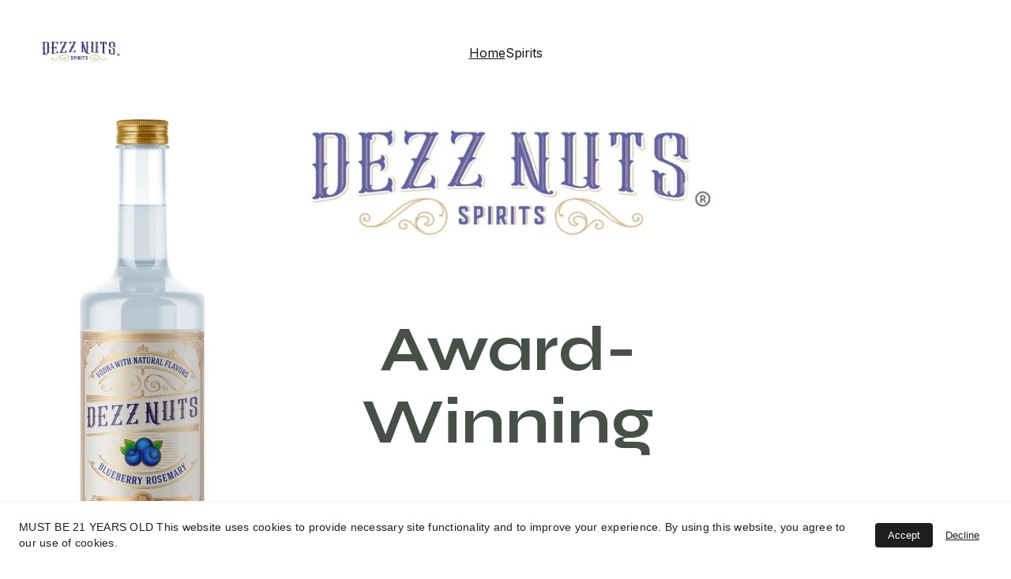

--- FILE ---
content_type: text/html
request_url: https://dezznutsspirits.com/?pagelayer-template=single-template
body_size: 29554
content:
<!DOCTYPE html><html lang="en"> <head><meta charset="utf-8"><meta name="viewport" content="width=device-width, initial-scale=1.0"><meta name="generator" content="Hostinger Website Builder"><!--[--><title>Bold Spirits &amp; Handcrafted Liquor | Dezz Nuts | DEZZ NUTS</title><meta name="description" content="Discover Dezz Nuts Spirits, where legendary flavor meets Texas attitude. Our handcrafted liquor, including award-winning blueberry rosemary vodka, is made in small batches with the finest ingredients. Experience the bold taste and unique branding today!"><link rel="icon" href="https://assets.zyrosite.com/cdn-cgi/image/format=auto,w=192,h=192,fit=crop,f=png/ALpOKe5NXjsa37Mo/0579968d-cbfc-4918-8910-547131ec4f1d-370-0000000e3d6c6b83-YyvPr9KVQXho4npl.PNG"><link rel="apple-touch-icon" href="https://assets.zyrosite.com/cdn-cgi/image/format=auto,w=192,h=192,fit=crop,f=png/ALpOKe5NXjsa37Mo/0579968d-cbfc-4918-8910-547131ec4f1d-370-0000000e3d6c6b83-YyvPr9KVQXho4npl.PNG"><meta content="https://www.dezznutsspirits.com/" property="og:url"><link rel="canonical" href="https://www.dezznutsspirits.com/"><meta content="Bold Spirits &amp; Handcrafted Liquor | Dezz Nuts | DEZZ NUTS" property="og:title"><meta name="twitter:title" content="Bold Spirits &amp; Handcrafted Liquor | Dezz Nuts | DEZZ NUTS"><meta content="website" property="og:type"><meta property="og:description" content="Discover Dezz Nuts Spirits, where legendary flavor meets Texas attitude. Our handcrafted liquor, including award-winning blueberry rosemary vodka, is made in small batches with the finest ingredients. Experience the bold taste and unique branding today!"><meta name="twitter:description" content="Discover Dezz Nuts Spirits, where legendary flavor meets Texas attitude. Our handcrafted liquor, including award-winning blueberry rosemary vodka, is made in small batches with the finest ingredients. Experience the bold taste and unique branding today!"><meta property="og:site_name" content="DEZZ NUTS"><meta name="keywords" content="bold spirits, handcrafted liquor, award-winning vodka"><meta content="https://images.unsplash.com/photo-1598915850198-0663b5704604?ixid=M3wzOTE5Mjl8MHwxfHNlYXJjaHw5fHxzcGlyaXRzfGVufDB8fHx8MTcwNDY1MTI3N3ww&amp;ixlib=rb-4.0.3&amp;auto=jpeg&amp;fit=crop&amp;w=1200&amp;h=630" property="og:image"><meta content="https://images.unsplash.com/photo-1598915850198-0663b5704604?ixid=M3wzOTE5Mjl8MHwxfHNlYXJjaHw5fHxzcGlyaXRzfGVufDB8fHx8MTcwNDY1MTI3N3ww&amp;ixlib=rb-4.0.3&amp;auto=jpeg&amp;fit=crop&amp;w=1200&amp;h=630" name="twitter:image"><meta content="four bottles on brown wooden shelf" property="og:image:alt"><meta content="four bottles on brown wooden shelf" name="twitter:image:alt"><meta name="twitter:card" content="summary_large_image"><!----><link rel="preconnect"><!----><!----><!----><!----><!--[--><link rel="alternate" hreflang="x-default" href="https://www.dezznutsspirits.com/"><!--]--><link href="https://cdn.zyrosite.com/u1/google-fonts/font-faces?family=Syne:wght@400;600;700&amp;family=Inter:wght@400&amp;family=Roboto:wght@400;500&amp;display=swap" rel="preconnect" crossorigin="true"><link href="https://cdn.zyrosite.com/u1/google-fonts/font-faces?family=Syne:wght@400;600;700&amp;family=Inter:wght@400&amp;family=Roboto:wght@400;500&amp;display=swap" rel="preload" as="style"><link href="https://cdn.zyrosite.com/u1/google-fonts/font-faces?family=Syne:wght@400;600;700&amp;family=Inter:wght@400&amp;family=Roboto:wght@400;500&amp;display=swap" rel="stylesheet" referrerpolicy="no-referrer"><!--]--><style></style><link rel="prefetch" href="https://assets.zyrosite.com/ALpOKe5NXjsa37Mo/traffic.txt"><script>(function(){const postDate = null;

			const currentDate = new Date().setHours(0, 0, 0, 0);
			const postPublishDate = new Date(postDate).setHours(0, 0, 0, 0);

			if (postPublishDate && currentDate < postPublishDate) {
				window.location.replace('/');
			}
		})();</script><link rel="stylesheet" href="/_astro-1753036833550/_slug_.DMudcqFU.css">
<style>:root{--color-meteorite-dark: #2f1c6a;--color-meteorite-dark-2: #1F1346;--color-meteorite: #8c85ff;--color-meteorite-light: #d5dfff;--color-primary-dark: #5025d1;--color-primary: #673de6;--color-primary-light: #ebe4ff;--color-primary-charts: #B39EF3;--color-danger-dark: #d63163;--color-danger: #fc5185;--color-danger-light: #ffe8ef;--color-danger-charts: #FEA8C2;--color-warning-dark: #fea419;--color-warning-dark-2: #9F6000;--color-warning-charts: #FFD28C;--color-warning: #ffcd35;--color-warning-light: #fff8e2;--color-success-dark: #008361;--color-success: #00b090;--color-success-light: #def4f0;--color-dark: #1d1e20;--color-gray-dark: #36344d;--color-gray: #727586;--color-gray-border: #dadce0;--color-gray-light: #f2f3f6;--color-light: #fff;--color-azure: #357df9;--color-azure-light: #e3ebf9;--color-azure-dark: #265ab2;--color-indigo: #6366F1;--color-neutral-200: #D8DAE0}.whats-app-bubble{position:fixed;right:20px;bottom:24px;z-index:1000;display:flex;cursor:pointer;border-radius:100px;box-shadow:#00000026 0 4px 12px}#wtpQualitySign_fixedCSS,#wtpQualitySign_popupCSS{bottom:10px!important}#wtpQualitySign_fixedCSS{z-index:17!important}#wtpQualitySign_popupCSS{z-index:18!important}
</style></head> <script type="application/ld+json">{"@context":"https://schema.org/","name":"Bold Spirits & Handcrafted Liquor | Dezz Nuts","url":"https://www.dezznutsspirits.com","description":"Discover Dezz Nuts Spirits, where legendary flavor meets Texas attitude. Our handcrafted liquor, including award-winning blueberry rosemary vodka, is made in small batches with the finest ingredients. Experience the bold taste and unique branding today!","image":"https://images.unsplash.com/photo-1598915850198-0663b5704604?ixid=M3wzOTE5Mjl8MHwxfHNlYXJjaHw5fHxzcGlyaXRzfGVufDB8fHx8MTcwNDY1MTI3N3ww&ixlib=rb-4.0.3&auto=jpeg&fit=crop&w=1200&h=630","inLanguage":"en","keywords":["bold spirits","handcrafted liquor","award-winning vodka"],"@type":"WebSite"}</script> <body> <div> <style>astro-island,astro-slot,astro-static-slot{display:contents}</style><script>(()=>{var e=async t=>{await(await t())()};(self.Astro||(self.Astro={})).only=e;window.dispatchEvent(new Event("astro:only"));})();;(()=>{var A=Object.defineProperty;var g=(i,o,a)=>o in i?A(i,o,{enumerable:!0,configurable:!0,writable:!0,value:a}):i[o]=a;var d=(i,o,a)=>g(i,typeof o!="symbol"?o+"":o,a);{let i={0:t=>m(t),1:t=>a(t),2:t=>new RegExp(t),3:t=>new Date(t),4:t=>new Map(a(t)),5:t=>new Set(a(t)),6:t=>BigInt(t),7:t=>new URL(t),8:t=>new Uint8Array(t),9:t=>new Uint16Array(t),10:t=>new Uint32Array(t),11:t=>1/0*t},o=t=>{let[l,e]=t;return l in i?i[l](e):void 0},a=t=>t.map(o),m=t=>typeof t!="object"||t===null?t:Object.fromEntries(Object.entries(t).map(([l,e])=>[l,o(e)]));class y extends HTMLElement{constructor(){super(...arguments);d(this,"Component");d(this,"hydrator");d(this,"hydrate",async()=>{var b;if(!this.hydrator||!this.isConnected)return;let e=(b=this.parentElement)==null?void 0:b.closest("astro-island[ssr]");if(e){e.addEventListener("astro:hydrate",this.hydrate,{once:!0});return}let c=this.querySelectorAll("astro-slot"),n={},h=this.querySelectorAll("template[data-astro-template]");for(let r of h){let s=r.closest(this.tagName);s!=null&&s.isSameNode(this)&&(n[r.getAttribute("data-astro-template")||"default"]=r.innerHTML,r.remove())}for(let r of c){let s=r.closest(this.tagName);s!=null&&s.isSameNode(this)&&(n[r.getAttribute("name")||"default"]=r.innerHTML)}let p;try{p=this.hasAttribute("props")?m(JSON.parse(this.getAttribute("props"))):{}}catch(r){let s=this.getAttribute("component-url")||"<unknown>",v=this.getAttribute("component-export");throw v&&(s+=` (export ${v})`),console.error(`[hydrate] Error parsing props for component ${s}`,this.getAttribute("props"),r),r}let u;await this.hydrator(this)(this.Component,p,n,{client:this.getAttribute("client")}),this.removeAttribute("ssr"),this.dispatchEvent(new CustomEvent("astro:hydrate"))});d(this,"unmount",()=>{this.isConnected||this.dispatchEvent(new CustomEvent("astro:unmount"))})}disconnectedCallback(){document.removeEventListener("astro:after-swap",this.unmount),document.addEventListener("astro:after-swap",this.unmount,{once:!0})}connectedCallback(){if(!this.hasAttribute("await-children")||document.readyState==="interactive"||document.readyState==="complete")this.childrenConnectedCallback();else{let e=()=>{document.removeEventListener("DOMContentLoaded",e),c.disconnect(),this.childrenConnectedCallback()},c=new MutationObserver(()=>{var n;((n=this.lastChild)==null?void 0:n.nodeType)===Node.COMMENT_NODE&&this.lastChild.nodeValue==="astro:end"&&(this.lastChild.remove(),e())});c.observe(this,{childList:!0}),document.addEventListener("DOMContentLoaded",e)}}async childrenConnectedCallback(){let e=this.getAttribute("before-hydration-url");e&&await import(e),this.start()}async start(){let e=JSON.parse(this.getAttribute("opts")),c=this.getAttribute("client");if(Astro[c]===void 0){window.addEventListener(`astro:${c}`,()=>this.start(),{once:!0});return}try{await Astro[c](async()=>{let n=this.getAttribute("renderer-url"),[h,{default:p}]=await Promise.all([import(this.getAttribute("component-url")),n?import(n):()=>()=>{}]),u=this.getAttribute("component-export")||"default";if(!u.includes("."))this.Component=h[u];else{this.Component=h;for(let f of u.split("."))this.Component=this.Component[f]}return this.hydrator=p,this.hydrate},e,this)}catch(n){console.error(`[astro-island] Error hydrating ${this.getAttribute("component-url")}`,n)}}attributeChangedCallback(){this.hydrate()}}d(y,"observedAttributes",["props"]),customElements.get("astro-island")||customElements.define("astro-island",y)}})();</script><astro-island uid="Z1cWsuj" component-url="/_astro-1753036833550/ClientHead.CJ39Wf-E.js" component-export="default" renderer-url="/_astro-1753036833550/client.Dx9cM9g2.js" props="{&quot;page-noindex&quot;:[0],&quot;canonical-url&quot;:[0,&quot;https://www.dezznutsspirits.com/&quot;],&quot;site-meta&quot;:[0,{&quot;version&quot;:[0,195],&quot;template&quot;:[0,&quot;aigenerated&quot;],&quot;metaTitle&quot;:[0,&quot;DEZZ NUTS&quot;],&quot;customMeta&quot;:[0,&quot;&lt;!-- Elfsight Age Verification | Untitled Age Verification --&gt;\n&lt;script src=\&quot;https://static.elfsight.com/platform/platform.js\&quot; async&gt;&lt;/script&gt;\n&lt;div class=\&quot;elfsight-app-df06d2d0-031b-4271-90ed-d997ae15bedf\&quot; data-elfsight-app-lazy&gt;&lt;/div&gt;&quot;],&quot;ogImageAlt&quot;:[0,&quot;&quot;],&quot;faviconPath&quot;:[0,&quot;0579968d-cbfc-4918-8910-547131ec4f1d-370-0000000e3d6c6b83-YyvPr9KVQXho4npl.PNG&quot;],&quot;ogImagePath&quot;:[0,&quot;img_0027-A1aQZP8V6psRxrRl.jpeg&quot;],&quot;defaultLocale&quot;:[0,&quot;system&quot;],&quot;ecommerceType&quot;:[0,&quot;zyro&quot;],&quot;faviconOrigin&quot;:[0,&quot;assets&quot;],&quot;ogImageOrigin&quot;:[0,&quot;assets&quot;],&quot;ecommerceStoreId&quot;:[0,&quot;store_01HKJJ4M9BDG1J1GDWAGP581RA&quot;],&quot;customBodyElements&quot;:[0,&quot;&lt;script src=\&quot;https://static.elfsight.com/platform/platform.js\&quot; async&gt;&lt;/script&gt;&lt;div class=\&quot;elfsight-app-df06d2d0-031b-4271-90ed-d997ae15bedf\&quot; data-elfsight-app-lazy&gt;&lt;/div&gt;&quot;],&quot;customHeadElements&quot;:[0,&quot;&quot;],&quot;isCookieBarEnabled&quot;:[0,true],&quot;isPrivateModeActive&quot;:[0,false],&quot;demoEcommerceStoreId&quot;:[0,&quot;demo_01G0E9P2R0CFTNBWEEFCEV8EG5&quot;],&quot;shouldAddWWWPrefixToDomain&quot;:[0,true],&quot;isExistingStoreWithDynamicTemplate&quot;:[0,true]}],&quot;domain&quot;:[0,&quot;www.dezznutsspirits.com&quot;]}" ssr client="only" opts="{&quot;name&quot;:&quot;ClientHead&quot;,&quot;value&quot;:&quot;vue&quot;}"></astro-island> <script>(()=>{var e=async t=>{await(await t())()};(self.Astro||(self.Astro={})).load=e;window.dispatchEvent(new Event("astro:load"));})();</script><astro-island uid="Z10U5CV" prefix="v1" component-url="/_astro-1753036833550/Page.BfUj00nj.js" component-export="default" renderer-url="/_astro-1753036833550/client.Dx9cM9g2.js" props="{&quot;pageData&quot;:[0,{&quot;pages&quot;:[0,{&quot;home&quot;:[0,{&quot;meta&quot;:[0,{&quot;title&quot;:[0,&quot;Bold Spirits &amp; Handcrafted Liquor | Dezz Nuts&quot;],&quot;keywords&quot;:[1,[[0,&quot;bold spirits&quot;],[0,&quot;handcrafted liquor&quot;],[0,&quot;award-winning vodka&quot;]]],&quot;ogImageAlt&quot;:[0,&quot;four bottles on brown wooden shelf&quot;],&quot;description&quot;:[0,&quot;Discover Dezz Nuts Spirits, where legendary flavor meets Texas attitude. Our handcrafted liquor, including award-winning blueberry rosemary vodka, is made in small batches with the finest ingredients. Experience the bold taste and unique branding today!&quot;],&quot;ogImagePath&quot;:[0,&quot;photo-1598915850198-0663b5704604?ixid=M3wzOTE5Mjl8MHwxfHNlYXJjaHw5fHxzcGlyaXRzfGVufDB8fHx8MTcwNDY1MTI3N3ww&amp;ixlib=rb-4.0.3&quot;],&quot;focusKeyword&quot;:[0,&quot;handcrafted liquor&quot;],&quot;ogImageOrigin&quot;:[0,&quot;unsplash&quot;]}],&quot;name&quot;:[0,&quot;Home&quot;],&quot;slug&quot;:[0,&quot;home&quot;],&quot;type&quot;:[0,&quot;default&quot;],&quot;blocks&quot;:[1,[[0,&quot;zB7OKZ&quot;],[0,&quot;zS6z7G&quot;],[0,&quot;zwWIgc&quot;],[0,&quot;zvIH9E&quot;],[0,&quot;z3radY&quot;],[0,&quot;zE1k_K&quot;],[0,&quot;z4rz-v&quot;],[0,&quot;zdG96F&quot;],[0,&quot;z958MK&quot;],[0,&quot;z9Tg_v&quot;]]],&quot;hiddenSlots&quot;:[1,[]]}],&quot;zHTjeh&quot;:[0,{&quot;meta&quot;:[0,{&quot;title&quot;:[0,&quot; Award-Winning Smooth Vodka &amp; Liqueurs&quot;],&quot;noindex&quot;:[0,false],&quot;keywords&quot;:[1,[[0,&quot;amaretto liqueur&quot;],[0,&quot;smooth vodka&quot;],[0,&quot;award-winning vodka&quot;]]],&quot;password&quot;:[0,&quot;&quot;],&quot;ogImageAlt&quot;:[0,&quot;&quot;],&quot;description&quot;:[0,&quot;Discover Dezz Nuts, featuring award-winning blueberry rosemary vodka, smooth amaretto liqueur, and rich coffee liqueur. Perfect for cocktails or sipping straight, our unique flavors elevate any occasion.&quot;],&quot;focusKeyword&quot;:[0,&quot;award-winning vodka&quot;],&quot;passwordDesign&quot;:[0,&quot;default&quot;],&quot;passwordBackText&quot;:[0,&quot;Back to&quot;],&quot;passwordButtonText&quot;:[0,&quot;Enter&quot;],&quot;passwordHeadingText&quot;:[0,&quot;Guest area&quot;],&quot;passwordSubheadingText&quot;:[0,&quot;Please enter the password to access the page&quot;],&quot;passwordPlaceholderText&quot;:[0,&quot;Type password&quot;]}],&quot;name&quot;:[0,&quot;Spirits&quot;],&quot;slug&quot;:[0,&quot;spirits&quot;],&quot;type&quot;:[0,&quot;default&quot;],&quot;blocks&quot;:[1,[[0,&quot;zP5NgV&quot;],[0,&quot;z3Wn3D&quot;],[0,&quot;zNnxmA&quot;],[0,&quot;zGNSyp&quot;],[0,&quot;zTndWh&quot;]]]}],&quot;prod_01HKJJ4M9XW5K4XT88W8ED4CEV&quot;:[0,{&quot;name&quot;:[0,&quot;Premium Vodka Gift Set&quot;],&quot;type&quot;:[0,&quot;ecommerce-dynamic-product&quot;],&quot;blocks&quot;:[1,[[0,&quot;dynamic-product-block&quot;]]],&quot;productId&quot;:[0,&quot;prod_01HKJJ4M9XW5K4XT88W8ED4CEV&quot;],&quot;hiddenSlots&quot;:[1,[]],&quot;slug&quot;:[0,&quot;exquisite-flavored-vodkas&quot;],&quot;meta&quot;:[0,{&quot;title&quot;:[0,&quot;Exquisite Flavored Vodkas&quot;],&quot;description&quot;:[0,&quot;Indulge in the rich flavors of our exquisite flavored vodkas. From classic favorites to unique blends, our spirits are crafted to perfection. Experience the perfect balance of taste and quality with our flavored vodkas.&quot;],&quot;ogImagePath&quot;:[0,&quot;https://images.unsplash.com/photo-1534238190030-235ef5040458?ixid=M3wzOTE5Mjl8MHwxfHNlYXJjaHw3fHxzcGlyaXRzfGVufDB8fHx8MTcwNDY1MTI3N3ww&amp;ixlib=rb-4.0.3&quot;],&quot;ogImageOrigin&quot;:[0,&quot;other&quot;],&quot;ogImageAlt&quot;:[0,&quot;Premium Vodka Gift Set&quot;]}]}],&quot;prod_01HKJJ4MA36HFPE9DDDJX80AM8&quot;:[0,{&quot;name&quot;:[0,&quot;Classic Vodka Collection&quot;],&quot;type&quot;:[0,&quot;ecommerce-dynamic-product&quot;],&quot;blocks&quot;:[1,[[0,&quot;dynamic-product-block&quot;]]],&quot;productId&quot;:[0,&quot;prod_01HKJJ4MA36HFPE9DDDJX80AM8&quot;],&quot;hiddenSlots&quot;:[1,[]],&quot;slug&quot;:[0,&quot;limited-edition-vodkas&quot;],&quot;meta&quot;:[0,{&quot;title&quot;:[0,&quot;Limited Edition Vodkas&quot;],&quot;description&quot;:[0,&quot;Discover our exclusive collection of limited edition vodkas. Each bottle is a masterpiece, carefully crafted with unique flavors and exceptional quality. Experience the luxury of our limited edition spirits.&quot;],&quot;ogImagePath&quot;:[0,&quot;https://images.unsplash.com/photo-1546903600-1ab648d68d36?ixid=M3wzOTE5Mjl8MHwxfHNlYXJjaHw2fHxzcGlyaXRzfGVufDB8fHx8MTcwNDY1MTI3N3ww&amp;ixlib=rb-4.0.3&quot;],&quot;ogImageOrigin&quot;:[0,&quot;other&quot;],&quot;ogImageAlt&quot;:[0,&quot;Classic Vodka Collection&quot;]}]}],&quot;prod_01HKJJ4M9V0NS2W4VP6Y4V4QRE&quot;:[0,{&quot;name&quot;:[0,&quot;Exquisite Flavored Vodkas&quot;],&quot;type&quot;:[0,&quot;ecommerce-dynamic-product&quot;],&quot;blocks&quot;:[1,[[0,&quot;dynamic-product-block&quot;]]],&quot;productId&quot;:[0,&quot;prod_01HKJJ4M9V0NS2W4VP6Y4V4QRE&quot;],&quot;hiddenSlots&quot;:[1,[]],&quot;slug&quot;:[0,&quot;award-winning-vodkas&quot;],&quot;meta&quot;:[0,{&quot;title&quot;:[0,&quot;Award Winning Vodkas&quot;],&quot;description&quot;:[0,&quot;Experience the premium taste of our award-winning vodkas. Crafted with the finest ingredients, our spirits are known for their exceptional quality and smoothness. Explore our collection and elevate your drinking experience.&quot;],&quot;ogImagePath&quot;:[0,&quot;https://images.unsplash.com/photo-1562026700-3425431ecb5b?ixid=M3wzOTE5Mjl8MHwxfHNlYXJjaHw4fHxzcGlyaXRzfGVufDB8fHx8MTcwNDY1MTI3N3ww&amp;ixlib=rb-4.0.3&quot;],&quot;ogImageOrigin&quot;:[0,&quot;other&quot;],&quot;ogImageAlt&quot;:[0,&quot;Exquisite Flavored Vodkas&quot;]}]}],&quot;prod_01HKJJ4MA4QATKYB6SBSB7GXAT&quot;:[0,{&quot;name&quot;:[0,&quot;Premium Vodka Sampler&quot;],&quot;type&quot;:[0,&quot;ecommerce-dynamic-product&quot;],&quot;blocks&quot;:[1,[[0,&quot;dynamic-product-block&quot;]]],&quot;productId&quot;:[0,&quot;prod_01HKJJ4MA4QATKYB6SBSB7GXAT&quot;],&quot;hiddenSlots&quot;:[1,[]],&quot;slug&quot;:[0,&quot;premium-vodka-gift-set&quot;],&quot;meta&quot;:[0,{&quot;title&quot;:[0,&quot;Premium Vodka Gift Set&quot;],&quot;description&quot;:[0,&quot;Give the gift of luxury with our premium vodka gift set. Perfect for any occasion, our gift set includes a selection of our finest vodkas, elegantly packaged and ready to impress. Treat yourself or someone special to the ultimate vodka experience.&quot;],&quot;ogImagePath&quot;:[0,&quot;https://images.unsplash.com/photo-1470337458703-46ad1756a187?ixid=M3wzOTE5Mjl8MHwxfHNlYXJjaHwzfHxzcGlyaXRzfGVufDB8fHx8MTcwNDY1MTI3N3ww&amp;ixlib=rb-4.0.3&quot;],&quot;ogImageOrigin&quot;:[0,&quot;other&quot;],&quot;ogImageAlt&quot;:[0,&quot;Premium Vodka Sampler&quot;]}]}],&quot;prod_01HKJJ4MA6AGS4NF14SXG16HNS&quot;:[0,{&quot;name&quot;:[0,&quot;Limited Edition Vodkas&quot;],&quot;type&quot;:[0,&quot;ecommerce-dynamic-product&quot;],&quot;blocks&quot;:[1,[[0,&quot;dynamic-product-block&quot;]]],&quot;productId&quot;:[0,&quot;prod_01HKJJ4MA6AGS4NF14SXG16HNS&quot;],&quot;hiddenSlots&quot;:[1,[]],&quot;slug&quot;:[0,&quot;classic-vodka-collection&quot;],&quot;meta&quot;:[0,{&quot;title&quot;:[0,&quot;Classic Vodka Collection&quot;],&quot;description&quot;:[0,&quot;Explore our classic vodka collection and discover the timeless taste of our spirits. Made with traditional distillation methods and the finest ingredients, our vodkas offer a smooth and clean flavor profile. Experience the essence of classic vodka.&quot;],&quot;ogImagePath&quot;:[0,&quot;https://images.unsplash.com/photo-1605760291099-f75d92e645fd?ixid=M3wzOTE5Mjl8MHwxfHNlYXJjaHw0fHxzcGlyaXRzfGVufDB8fHx8MTcwNDY1MTI3N3ww&amp;ixlib=rb-4.0.3&quot;],&quot;ogImageOrigin&quot;:[0,&quot;other&quot;],&quot;ogImageAlt&quot;:[0,&quot;Limited Edition Vodkas&quot;]}]}],&quot;prod_01HKJJ4MA74VFBNJWSZ1KA82BA&quot;:[0,{&quot;name&quot;:[0,&quot;Award Winning Vodkas&quot;],&quot;type&quot;:[0,&quot;ecommerce-dynamic-product&quot;],&quot;blocks&quot;:[1,[[0,&quot;dynamic-product-block&quot;]]],&quot;productId&quot;:[0,&quot;prod_01HKJJ4MA74VFBNJWSZ1KA82BA&quot;],&quot;hiddenSlots&quot;:[1,[]],&quot;slug&quot;:[0,&quot;premium-vodka-sampler&quot;],&quot;meta&quot;:[0,{&quot;title&quot;:[0,&quot;Premium Vodka Sampler&quot;],&quot;description&quot;:[0,&quot;Experience a taste of luxury with our premium vodka sampler. This curated collection features a variety of our finest vodkas, allowing you to explore different flavors and find your favorite. Elevate your drinking experience with our premium vodka sampler.&quot;],&quot;ogImagePath&quot;:[0,&quot;https://images.unsplash.com/photo-1572981135734-1c286884277d?ixid=M3wzOTE5Mjl8MHwxfHNlYXJjaHw1fHxzcGlyaXRzfGVufDB8fHx8MTcwNDY1MTI3N3ww&amp;ixlib=rb-4.0.3&quot;],&quot;ogImageOrigin&quot;:[0,&quot;other&quot;],&quot;ogImageAlt&quot;:[0,&quot;Award Winning Vodkas&quot;]}]}]}],&quot;blocks&quot;:[0,{&quot;header&quot;:[0,{&quot;slot&quot;:[0,&quot;header&quot;],&quot;type&quot;:[0,&quot;BlockNavigation&quot;],&quot;mobile&quot;:[0,{&quot;height&quot;:[0,119],&quot;logoHeight&quot;:[0,71]}],&quot;desktop&quot;:[0,{&quot;height&quot;:[0,133],&quot;logoHeight&quot;:[0,37]}],&quot;settings&quot;:[0,{&quot;styles&quot;:[0,{&quot;width&quot;:[0,&quot;1240px&quot;],&quot;padding&quot;:[0,&quot;48px 16px 48px 16px&quot;],&quot;m-padding&quot;:[0,&quot;24px 16px 24px 16px&quot;],&quot;logo-width&quot;:[0,&quot;118.7734375px&quot;],&quot;cartIconSize&quot;:[0,&quot;24px&quot;],&quot;link-spacing&quot;:[0,&quot;32px&quot;],&quot;m-logo-width&quot;:[0,&quot;225px&quot;],&quot;m-link-spacing&quot;:[0,&quot;20px&quot;],&quot;element-spacing&quot;:[0,&quot;64px&quot;],&quot;contrastBackgroundColor&quot;:[0,&quot;rgb(224, 224, 224)&quot;]}],&quot;cartText&quot;:[0,&quot;&quot;],&quot;isSticky&quot;:[0,true],&quot;showLogo&quot;:[0,true],&quot;headerLayout&quot;:[0,&quot;desktop-3&quot;],&quot;isCartVisible&quot;:[0,false],&quot;logoImagePath&quot;:[0,&quot;0579968d-cbfc-4918-8910-547131ec4f1d-370-0000000e3d6c6b83-YyvPr9KVQXho4npl.PNG&quot;],&quot;mHeaderLayout&quot;:[0,&quot;mobile-2&quot;],&quot;logoImageOrigin&quot;:[0,&quot;assets&quot;],&quot;selectedLogoType&quot;:[0,&quot;image&quot;],&quot;mobileLinksAlignment&quot;:[0,&quot;right&quot;],&quot;isMobileMenuDropdownFullScreen&quot;:[0,false]}],&quot;zindexes&quot;:[1,[]],&quot;background&quot;:[0,{&quot;color&quot;:[0,&quot;rgb(255, 255, 255)&quot;],&quot;current&quot;:[0,&quot;color&quot;],&quot;isTransparent&quot;:[0,false]}],&quot;components&quot;:[1,[]],&quot;logoAspectRatio&quot;:[0,3.2],&quot;navLinkTextColor&quot;:[0,&quot;#0D1A10&quot;],&quot;navLinkTextColorHover&quot;:[0,&quot;#0D1A10&quot;]}],&quot;z3radY&quot;:[0,{&quot;type&quot;:[0,&quot;BlockLayout&quot;],&quot;mobile&quot;:[0,{&quot;minHeight&quot;:[0,788]}],&quot;desktop&quot;:[0,{&quot;minHeight&quot;:[0,652]}],&quot;settings&quot;:[0,{&quot;styles&quot;:[0,{&quot;block-padding&quot;:[0,&quot;16px 0 16px 0&quot;],&quot;m-block-padding&quot;:[0,&quot;16px&quot;]}]}],&quot;zindexes&quot;:[1,[[0,&quot;z6toLj&quot;],[0,&quot;zZQrdV&quot;]]],&quot;background&quot;:[0,{&quot;color&quot;:[0,&quot;rgb(255, 255, 255)&quot;],&quot;current&quot;:[0,&quot;color&quot;]}],&quot;components&quot;:[1,[[0,&quot;z6toLj&quot;],[0,&quot;zZQrdV&quot;]]],&quot;initialBlockId&quot;:[0,&quot;zNnxmA&quot;]}],&quot;z4rz-v&quot;:[0,{&quot;type&quot;:[0,&quot;BlockLayout&quot;],&quot;aiData&quot;:[0,{&quot;type&quot;:[0,&quot;services&quot;]}],&quot;mobile&quot;:[0,{&quot;minHeight&quot;:[0,1955]}],&quot;desktop&quot;:[0,{&quot;minHeight&quot;:[0,1768]}],&quot;settings&quot;:[0,{&quot;styles&quot;:[0,{&quot;block-padding&quot;:[0,&quot;16px 0 16px 0&quot;],&quot;m-block-padding&quot;:[0,&quot;16px&quot;],&quot;contrastBackgroundColor&quot;:[0,&quot;rgb(27, 57, 90)&quot;]}]}],&quot;zindexes&quot;:[1,[[0,&quot;zBtHFg&quot;],[0,&quot;z0Bw-T&quot;]]],&quot;background&quot;:[0,{&quot;color&quot;:[0,&quot;rgb(255, 255, 255)&quot;],&quot;current&quot;:[0,&quot;color&quot;]}],&quot;components&quot;:[1,[[0,&quot;zBtHFg&quot;],[0,&quot;z0Bw-T&quot;]]],&quot;initialBlockId&quot;:[0,&quot;zS6z7G&quot;]}],&quot;z958MK&quot;:[0,{&quot;type&quot;:[0,&quot;BlockLayout&quot;],&quot;aiData&quot;:[0,{&quot;type&quot;:[0,&quot;contact&quot;]}],&quot;mobile&quot;:[0,{&quot;minHeight&quot;:[0,2159]}],&quot;desktop&quot;:[0,{&quot;minHeight&quot;:[0,1302]}],&quot;settings&quot;:[0,{&quot;styles&quot;:[0,{&quot;cols&quot;:[0,&quot;12&quot;],&quot;rows&quot;:[0,11],&quot;width&quot;:[0,&quot;1224px&quot;],&quot;m-rows&quot;:[0,&quot;1&quot;],&quot;col-gap&quot;:[0,&quot;24px&quot;],&quot;row-gap&quot;:[0,&quot;16px&quot;],&quot;row-size&quot;:[0,&quot;48px&quot;],&quot;column-gap&quot;:[0,&quot;24px&quot;],&quot;block-padding&quot;:[0,&quot;16px 0 16px 0&quot;],&quot;m-block-padding&quot;:[0,&quot;40px 16px 40px 16px&quot;]}]}],&quot;zindexes&quot;:[1,[[0,&quot;z-Plr5&quot;]]],&quot;background&quot;:[0,{&quot;color&quot;:[0,&quot;#EBEADF&quot;],&quot;current&quot;:[0,&quot;color&quot;]}],&quot;components&quot;:[1,[[0,&quot;z-Plr5&quot;]]],&quot;initialBlockId&quot;:[0,&quot;zuvhJu&quot;],&quot;isMobileAutoPositioningEnabled&quot;:[0,true]}],&quot;z9Tg_v&quot;:[0,{&quot;type&quot;:[0,&quot;BlockLayout&quot;],&quot;aiData&quot;:[0,{&quot;type&quot;:[0,&quot;contact&quot;]}],&quot;mobile&quot;:[0,{&quot;minHeight&quot;:[0,674]}],&quot;desktop&quot;:[0,{&quot;minHeight&quot;:[0,577]}],&quot;settings&quot;:[0,{&quot;styles&quot;:[0,{&quot;cols&quot;:[0,&quot;12&quot;],&quot;rows&quot;:[0,11],&quot;width&quot;:[0,&quot;1224px&quot;],&quot;m-rows&quot;:[0,&quot;1&quot;],&quot;col-gap&quot;:[0,&quot;24px&quot;],&quot;row-gap&quot;:[0,&quot;16px&quot;],&quot;row-size&quot;:[0,&quot;48px&quot;],&quot;column-gap&quot;:[0,&quot;24px&quot;],&quot;block-padding&quot;:[0,&quot;16px 0 16px 0&quot;],&quot;m-block-padding&quot;:[0,&quot;40px 16px 40px 16px&quot;]}]}],&quot;zindexes&quot;:[1,[[0,&quot;ziRppQ&quot;],[0,&quot;zIXK4O&quot;],[0,&quot;zO7H8c&quot;],[0,&quot;z59a18&quot;],[0,&quot;zQ_yR-&quot;]]],&quot;background&quot;:[0,{&quot;color&quot;:[0,&quot;#EBEADF&quot;],&quot;current&quot;:[0,&quot;color&quot;]}],&quot;components&quot;:[1,[[0,&quot;ziRppQ&quot;],[0,&quot;zIXK4O&quot;],[0,&quot;zO7H8c&quot;],[0,&quot;z59a18&quot;],[0,&quot;zQ_yR-&quot;]]],&quot;initialBlockId&quot;:[0,&quot;z958MK&quot;],&quot;isMobileAutoPositioningEnabled&quot;:[0,true]}],&quot;zB7OKZ&quot;:[0,{&quot;type&quot;:[0,&quot;BlockLayout&quot;],&quot;aiData&quot;:[0,{&quot;type&quot;:[0,&quot;hero&quot;]}],&quot;mobile&quot;:[0,{&quot;minHeight&quot;:[0,773]}],&quot;desktop&quot;:[0,{&quot;minHeight&quot;:[0,669]}],&quot;settings&quot;:[0,{&quot;styles&quot;:[0,{&quot;block-padding&quot;:[0,&quot;16px 0 16px 0&quot;],&quot;m-block-padding&quot;:[0,&quot;16px&quot;],&quot;contrastBackgroundColor&quot;:[0,&quot;rgb(27, 57, 90)&quot;]}]}],&quot;zindexes&quot;:[1,[[0,&quot;zJLpDd&quot;],[0,&quot;zp42mF&quot;],[0,&quot;z0QQV-&quot;],[0,&quot;z40dTX&quot;]]],&quot;background&quot;:[0,{&quot;color&quot;:[0,&quot;rgb(255, 255, 255)&quot;],&quot;current&quot;:[0,&quot;color&quot;]}],&quot;components&quot;:[1,[[0,&quot;zJLpDd&quot;],[0,&quot;zp42mF&quot;],[0,&quot;z0QQV-&quot;],[0,&quot;z40dTX&quot;]]],&quot;initialBlockId&quot;:[0,&quot;zC42lK&quot;]}],&quot;zE1k_K&quot;:[0,{&quot;type&quot;:[0,&quot;BlockLayout&quot;],&quot;mobile&quot;:[0,{&quot;minHeight&quot;:[0,981]}],&quot;desktop&quot;:[0,{&quot;minHeight&quot;:[0,676]}],&quot;settings&quot;:[0,{&quot;styles&quot;:[0,{&quot;block-padding&quot;:[0,&quot;16px 0 16px 0&quot;],&quot;m-block-padding&quot;:[0,&quot;16px&quot;]}]}],&quot;zindexes&quot;:[1,[[0,&quot;zMZrRE&quot;],[0,&quot;zoiYol&quot;]]],&quot;background&quot;:[0,{&quot;color&quot;:[0,&quot;rgb(255, 255, 255)&quot;],&quot;current&quot;:[0,&quot;color&quot;]}],&quot;components&quot;:[1,[[0,&quot;zMZrRE&quot;],[0,&quot;zoiYol&quot;]]],&quot;initialBlockId&quot;:[0,&quot;zGNSyp&quot;]}],&quot;zS6z7G&quot;:[0,{&quot;type&quot;:[0,&quot;BlockLayout&quot;],&quot;aiData&quot;:[0,{&quot;type&quot;:[0,&quot;about&quot;]}],&quot;mobile&quot;:[0,{&quot;minHeight&quot;:[0,1493]}],&quot;desktop&quot;:[0,{&quot;minHeight&quot;:[0,1158]}],&quot;settings&quot;:[0,{&quot;styles&quot;:[0,{&quot;block-padding&quot;:[0,&quot;16px 0 16px 0&quot;],&quot;m-block-padding&quot;:[0,&quot;16px&quot;],&quot;contrastBackgroundColor&quot;:[0,&quot;rgb(27, 57, 90)&quot;]}]}],&quot;zindexes&quot;:[1,[[0,&quot;zrn5-n&quot;],[0,&quot;zWtr4L&quot;]]],&quot;background&quot;:[0,{&quot;color&quot;:[0,&quot;rgb(255, 255, 255)&quot;],&quot;current&quot;:[0,&quot;color&quot;]}],&quot;components&quot;:[1,[[0,&quot;zrn5-n&quot;],[0,&quot;zWtr4L&quot;]]],&quot;initialBlockId&quot;:[0,&quot;z3UDJx&quot;]}],&quot;zU8U5s&quot;:[0,{&quot;slot&quot;:[0,&quot;footer&quot;],&quot;type&quot;:[0,&quot;BlockLayout&quot;],&quot;aiData&quot;:[0,{&quot;type&quot;:[0,&quot;footer&quot;]}],&quot;mobile&quot;:[0,{&quot;minHeight&quot;:[0,378]}],&quot;desktop&quot;:[0,{&quot;minHeight&quot;:[0,352]}],&quot;settings&quot;:[0,{&quot;styles&quot;:[0,{&quot;cols&quot;:[0,&quot;12&quot;],&quot;rows&quot;:[0,6],&quot;width&quot;:[0,&quot;1224px&quot;],&quot;m-rows&quot;:[0,&quot;1&quot;],&quot;col-gap&quot;:[0,&quot;24px&quot;],&quot;row-gap&quot;:[0,&quot;16px&quot;],&quot;row-size&quot;:[0,&quot;48px&quot;],&quot;column-gap&quot;:[0,&quot;24px&quot;],&quot;block-padding&quot;:[0,&quot;16px 0 16px 0&quot;],&quot;m-block-padding&quot;:[0,&quot;40px 16px 40px 16px&quot;]}]}],&quot;zindexes&quot;:[1,[[0,&quot;zpZlu6&quot;],[0,&quot;zgw6qT&quot;],[0,&quot;zvtBzZ&quot;]]],&quot;background&quot;:[0,{&quot;color&quot;:[0,&quot;rgb(255, 255, 255)&quot;],&quot;current&quot;:[0,&quot;color&quot;]}],&quot;components&quot;:[1,[[0,&quot;zpZlu6&quot;],[0,&quot;zgw6qT&quot;],[0,&quot;zvtBzZ&quot;]]],&quot;initialBlockId&quot;:[0,&quot;0NHSEQ084&quot;]}],&quot;zdG96F&quot;:[0,{&quot;type&quot;:[0,&quot;BlockLayout&quot;],&quot;aiData&quot;:[0,{&quot;type&quot;:[0,&quot;customer_reviews&quot;]}],&quot;mobile&quot;:[0,{&quot;minHeight&quot;:[0,283]}],&quot;desktop&quot;:[0,{&quot;minHeight&quot;:[0,585]}],&quot;settings&quot;:[0,{&quot;styles&quot;:[0,{&quot;block-padding&quot;:[0,&quot;16px 0 16px 0&quot;],&quot;m-block-padding&quot;:[0,&quot;16px&quot;]}]}],&quot;zindexes&quot;:[1,[[0,&quot;zK8hWD&quot;],[0,&quot;zskM8F&quot;]]],&quot;background&quot;:[0,{&quot;color&quot;:[0,&quot;#FFFFFF&quot;],&quot;current&quot;:[0,&quot;color&quot;]}],&quot;components&quot;:[1,[[0,&quot;zK8hWD&quot;],[0,&quot;zskM8F&quot;]]],&quot;initialBlockId&quot;:[0,&quot;zpw2-5&quot;],&quot;isMobileAutoPositioningEnabled&quot;:[0,true]}],&quot;zvIH9E&quot;:[0,{&quot;type&quot;:[0,&quot;BlockLayout&quot;],&quot;mobile&quot;:[0,{&quot;minHeight&quot;:[0,816]}],&quot;desktop&quot;:[0,{&quot;minHeight&quot;:[0,520]}],&quot;settings&quot;:[0,{&quot;styles&quot;:[0,{&quot;block-padding&quot;:[0,&quot;16px 0 16px 0&quot;],&quot;m-block-padding&quot;:[0,&quot;16px&quot;]}]}],&quot;zindexes&quot;:[1,[[0,&quot;zfIAfi&quot;],[0,&quot;zTVavN&quot;]]],&quot;background&quot;:[0,{&quot;color&quot;:[0,&quot;rgb(255, 255, 255)&quot;],&quot;current&quot;:[0,&quot;color&quot;]}],&quot;components&quot;:[1,[[0,&quot;zfIAfi&quot;],[0,&quot;zTVavN&quot;]]],&quot;initialBlockId&quot;:[0,&quot;z3Wn3D&quot;]}],&quot;zwWIgc&quot;:[0,{&quot;type&quot;:[0,&quot;BlockLayout&quot;],&quot;mobile&quot;:[0,{&quot;minHeight&quot;:[0,1028]}],&quot;desktop&quot;:[0,{&quot;minHeight&quot;:[0,716]}],&quot;settings&quot;:[0,{&quot;styles&quot;:[0,{&quot;block-padding&quot;:[0,&quot;16px 0 16px 0&quot;],&quot;m-block-padding&quot;:[0,&quot;16px&quot;]}]}],&quot;zindexes&quot;:[1,[[0,&quot;zEIZoV&quot;],[0,&quot;z3QYAP&quot;]]],&quot;background&quot;:[0,{&quot;color&quot;:[0,&quot;rgb(255, 255, 255)&quot;],&quot;current&quot;:[0,&quot;color&quot;]}],&quot;components&quot;:[1,[[0,&quot;zEIZoV&quot;],[0,&quot;z3QYAP&quot;]]],&quot;initialBlockId&quot;:[0,&quot;zTndWh&quot;]}]}],&quot;elements&quot;:[0,{&quot;z-Plr5&quot;:[0,{&quot;type&quot;:[0,&quot;GridTextBox&quot;],&quot;aiData&quot;:[0,{&quot;type&quot;:[0,&quot;Title&quot;]}],&quot;mobile&quot;:[0,{&quot;top&quot;:[0,35],&quot;left&quot;:[0,0],&quot;width&quot;:[0,328],&quot;height&quot;:[0,2124]}],&quot;content&quot;:[0,&quot;&lt;h2 dir=\&quot;auto\&quot;&gt;♻️ Waste Not, Want Not: Sustainability at Dezz Nuts Spirits&lt;/h2&gt;&lt;p class=\&quot;body\&quot; dir=\&quot;auto\&quot;&gt;At &lt;strong&gt;Dezz Nuts&lt;/strong&gt;, we don’t see by‑products as “waste”—we see &lt;strong&gt;production resources&lt;/strong&gt; waiting for a second act. Whether it&#39;s spent grain, fermentation lees, or botanical remnants, we give every drop and kernel a new life.&lt;/p&gt;&lt;h3 dir=\&quot;auto\&quot;&gt;1. Solid Waste – &lt;strong&gt;Spent Grain&lt;/strong&gt;&lt;/h3&gt;&lt;ul dir=\&quot;auto\&quot;&gt;&lt;li&gt;&lt;p class=\&quot;body\&quot; dir=\&quot;auto\&quot;&gt;After distillation, we’re left with &lt;strong&gt;nutritious grain&lt;/strong&gt; that’s ideal for animals and even people.&lt;/p&gt;&lt;/li&gt;&lt;li&gt;&lt;p class=\&quot;body\&quot; dir=\&quot;auto\&quot;&gt;Partnerships with local farmers turn it into feed for pigs, poultry, and fish—plus artisan bread and dog biscuits. 🐖🐔🐟🐶🥖&lt;/p&gt;&lt;/li&gt;&lt;li&gt;&lt;p class=\&quot;body\&quot; dir=\&quot;auto\&quot;&gt;The runoff helps &lt;strong&gt;balance soil pH&lt;/strong&gt;, and anything leftover goes into &lt;strong&gt;compost&lt;/strong&gt; for community gardens.&lt;/p&gt;&lt;/li&gt;&lt;/ul&gt;&lt;h3 dir=\&quot;auto\&quot;&gt;2. Sedimentary Waste – &lt;strong&gt;Lees &amp;amp; Trub&lt;/strong&gt;&lt;/h3&gt;&lt;ul dir=\&quot;auto\&quot;&gt;&lt;li&gt;&lt;p class=\&quot;body\&quot; dir=\&quot;auto\&quot;&gt;The sediment (dead yeast, proteins, and spent solids) is nutrient-rich.&lt;/p&gt;&lt;/li&gt;&lt;li&gt;&lt;p class=\&quot;body\&quot; dir=\&quot;auto\&quot;&gt;We generate about &lt;strong&gt;12.5 L wet (6 kg dried)&lt;/strong&gt; per 250 L batch.&lt;/p&gt;&lt;/li&gt;&lt;li&gt;&lt;p class=\&quot;body\&quot; dir=\&quot;auto\&quot;&gt;Uses include &lt;strong&gt;fertilizer&lt;/strong&gt;, &lt;strong&gt;natural herbicide&lt;/strong&gt;, and a soil health booster—no landfill required.&lt;/p&gt;&lt;/li&gt;&lt;/ul&gt;&lt;h3 dir=\&quot;auto\&quot;&gt;3. Botanical Waste – &lt;strong&gt;Post-Infusion Harvest&lt;/strong&gt;&lt;/h3&gt;&lt;ul dir=\&quot;auto\&quot;&gt;&lt;li&gt;&lt;p class=\&quot;body\&quot; dir=\&quot;auto\&quot;&gt;Every botanical we infuse—juniper, citrus, coriander—leaves flavorful leftovers.&lt;/p&gt;&lt;/li&gt;&lt;li&gt;&lt;p class=\&quot;body\&quot; dir=\&quot;auto\&quot;&gt;What we’re doing:&lt;/p&gt;&lt;ul dir=\&quot;auto\&quot;&gt;&lt;li&gt;&lt;p class=\&quot;body\&quot; dir=\&quot;auto\&quot;&gt;Composting&lt;/p&gt;&lt;/li&gt;&lt;li&gt;&lt;p class=\&quot;body\&quot; dir=\&quot;auto\&quot;&gt;Drying for potpourri or sachets&lt;/p&gt;&lt;/li&gt;&lt;li&gt;&lt;p class=\&quot;body\&quot; dir=\&quot;auto\&quot;&gt;Testing for gin‑infused breads, beard oils, soaps, and room sprays&lt;/p&gt;&lt;/li&gt;&lt;li&gt;&lt;p class=\&quot;body\&quot; dir=\&quot;auto\&quot;&gt;Collaborating with breweries and distillers on botanical‑enhanced beer/cider&lt;/p&gt;&lt;/li&gt;&lt;li&gt;&lt;p class=\&quot;body\&quot; dir=\&quot;auto\&quot;&gt;Using in Absinthe for added flavor complexity&lt;/p&gt;&lt;/li&gt;&lt;/ul&gt;&lt;/li&gt;&lt;li&gt;&lt;p class=\&quot;body\&quot; dir=\&quot;auto\&quot;&gt;With growing production (400–800 L daily), we’re repurposing &lt;strong&gt;12–24 kg/day&lt;/strong&gt;&lt;br&gt;—that’s &lt;strong&gt;264–528 kg/month&lt;/strong&gt; of botanical biomass in search of purpose.&lt;/p&gt;&lt;/li&gt;&lt;/ul&gt;&lt;h3 dir=\&quot;auto\&quot;&gt;🌱 Why We Do It – No One-Size-Fits-All&lt;/h3&gt;&lt;ul dir=\&quot;auto\&quot;&gt;&lt;li&gt;&lt;p class=\&quot;body\&quot; dir=\&quot;auto\&quot;&gt;Trucking spent grain 50 km to distant farms looks good online—but &lt;strong&gt;defies sustainability&lt;/strong&gt;.&lt;/p&gt;&lt;/li&gt;&lt;li&gt;&lt;p class=\&quot;body\&quot; dir=\&quot;auto\&quot;&gt;We choose &lt;strong&gt;local, low-tech solutions&lt;/strong&gt; that make &lt;strong&gt;actual environmental sense&lt;/strong&gt;.&lt;/p&gt;&lt;/li&gt;&lt;li&gt;&lt;p class=\&quot;body\&quot; dir=\&quot;auto\&quot;&gt;It starts with a dedicated bin, continues with staff training, and ends with community education.&lt;/p&gt;&lt;/li&gt;&lt;li&gt;&lt;p class=\&quot;body\&quot; dir=\&quot;auto\&quot;&gt;Our guiding principle: &lt;em&gt;If it can be reused, remade, or reimagined—why wouldn’t we?&lt;/em&gt;&lt;/p&gt;&lt;/li&gt;&lt;/ul&gt;&quot;],&quot;desktop&quot;:[0,{&quot;top&quot;:[0,60],&quot;left&quot;:[0,114],&quot;width&quot;:[0,1028],&quot;height&quot;:[0,1156]}],&quot;settings&quot;:[0,{&quot;styles&quot;:[0,{&quot;text&quot;:[0,&quot;center&quot;],&quot;align&quot;:[0,&quot;flex-start&quot;],&quot;justify&quot;:[0,&quot;flex-start&quot;],&quot;m-element-margin&quot;:[0,&quot;0 0 16px 0&quot;]}]}],&quot;animation&quot;:[0,{&quot;name&quot;:[0,&quot;fade&quot;],&quot;type&quot;:[0,&quot;element&quot;]}],&quot;initialElementId&quot;:[0,&quot;z3VZRD&quot;]}],&quot;z0Bw-T&quot;:[0,{&quot;rel&quot;:[0,&quot;nofollow&quot;],&quot;type&quot;:[0,&quot;GridImage&quot;],&quot;aiData&quot;:[0,{&quot;type&quot;:[0,&quot;Image&quot;],&quot;index&quot;:[0,&quot;0&quot;]}],&quot;mobile&quot;:[0,{&quot;top&quot;:[0,1624],&quot;left&quot;:[0,0],&quot;width&quot;:[0,328],&quot;height&quot;:[0,304]}],&quot;desktop&quot;:[0,{&quot;top&quot;:[0,1304],&quot;left&quot;:[0,392],&quot;width&quot;:[0,440],&quot;height&quot;:[0,464],&quot;borderRadius&quot;:[0,&quot;0px&quot;]}],&quot;settings&quot;:[0,{&quot;alt&quot;:[0,&quot;&quot;],&quot;path&quot;:[0,&quot;img_0027-A1aQZP8V6psRxrRl.jpeg&quot;],&quot;origin&quot;:[0,&quot;assets&quot;],&quot;styles&quot;:[0,{&quot;align&quot;:[0,&quot;center&quot;],&quot;justify&quot;:[0,&quot;center&quot;],&quot;m-element-margin&quot;:[0,&quot;0 0 16px 0&quot;]}],&quot;clickAction&quot;:[0,&quot;none&quot;]}],&quot;animation&quot;:[0,{&quot;name&quot;:[0,&quot;scale&quot;],&quot;type&quot;:[0,&quot;element&quot;]}],&quot;shapeMaskSource&quot;:[0,&quot;data:image/svg+xml,&lt;svg xmlns=\&quot;http://www.w3.org/2000/svg\&quot; width=\&quot;100%\&quot; height=\&quot;100%\&quot; preserveAspectRatio=\&quot;none\&quot; viewBox=\&quot;0 0 200 200\&quot; fill=\&quot;none\&quot;&gt;&lt;path d=\&quot;M200 46.6667C200 56.5817 193.374 65.7744 182.076 73.3333C193.374 80.8922 200 90.085 200 100C200 109.915 193.374 119.108 182.076 126.667C193.374 134.226 200 143.418 200 153.333C200 179.107 155.228 200 100 200C44.7715 200 0 179.107 0 153.333C0 143.418 6.62593 134.226 17.9241 126.667C6.62593 119.108 0 109.915 0 100C0 90.085 6.62593 80.8922 17.9241 73.3333C6.62593 65.7744 0 56.5817 0 46.6667C0 20.8934 44.7715 0 100 0C155.228 0 200 20.8934 200 46.6667Z\&quot; fill=\&quot;%23727586\&quot;/&gt;&lt;/svg&gt;&quot;],&quot;initialElementId&quot;:[0,&quot;znWlVF&quot;],&quot;fullResolutionWidth&quot;:[0,1080],&quot;fullResolutionHeight&quot;:[0,1091]}],&quot;z0QQV-&quot;:[0,{&quot;type&quot;:[0,&quot;GridTextBox&quot;],&quot;aiData&quot;:[0,{&quot;type&quot;:[0,&quot;Description&quot;],&quot;index&quot;:[0,&quot;0&quot;]}],&quot;mobile&quot;:[0,{&quot;top&quot;:[0,148],&quot;left&quot;:[0,0],&quot;width&quot;:[0,328],&quot;height&quot;:[0,24]}],&quot;content&quot;:[0,&quot;&lt;p class=\&quot;body\&quot; style=\&quot;color: rgb(13, 26, 16)\&quot; dir=\&quot;auto\&quot;&gt;Crafting Premium Spirits&lt;/p&gt;&quot;],&quot;desktop&quot;:[0,{&quot;top&quot;:[0,496],&quot;left&quot;:[0,359],&quot;width&quot;:[0,453],&quot;height&quot;:[0,24]}],&quot;settings&quot;:[0,{&quot;styles&quot;:[0,{&quot;text&quot;:[0,&quot;center&quot;],&quot;align&quot;:[0,&quot;flex-start&quot;],&quot;justify&quot;:[0,&quot;flex-start&quot;],&quot;m-element-margin&quot;:[0,&quot;0 0 16px 0&quot;]}]}],&quot;animation&quot;:[0,{&quot;name&quot;:[0,&quot;fade&quot;],&quot;type&quot;:[0,&quot;element&quot;]}],&quot;initialElementId&quot;:[0,&quot;zvqAn2&quot;]}],&quot;z3QYAP&quot;:[0,{&quot;rel&quot;:[0,&quot;nofollow&quot;],&quot;type&quot;:[0,&quot;GridImage&quot;],&quot;mobile&quot;:[0,{&quot;top&quot;:[0,520],&quot;left&quot;:[0,98],&quot;width&quot;:[0,132],&quot;height&quot;:[0,508]}],&quot;desktop&quot;:[0,{&quot;top&quot;:[0,37],&quot;left&quot;:[0,169],&quot;width&quot;:[0,176],&quot;height&quot;:[0,667]}],&quot;settings&quot;:[0,{&quot;alt&quot;:[0,&quot;&quot;],&quot;rel&quot;:[0,&quot;&quot;],&quot;href&quot;:[0,&quot;&quot;],&quot;path&quot;:[0,&quot;img_0003-YbNZjBzne5U7kJN4.jpeg&quot;],&quot;origin&quot;:[0,&quot;assets&quot;],&quot;styles&quot;:[0,{&quot;align&quot;:[0,&quot;center&quot;],&quot;justify&quot;:[0,&quot;center&quot;],&quot;m-element-margin&quot;:[0,&quot;0 0 16px 0&quot;]}],&quot;target&quot;:[0,&quot;_self&quot;],&quot;clickAction&quot;:[0,&quot;lightbox&quot;]}],&quot;initialElementId&quot;:[0,&quot;zRi1v0&quot;],&quot;fullResolutionWidth&quot;:[0,256],&quot;fullResolutionHeight&quot;:[0,985]}],&quot;z40dTX&quot;:[0,{&quot;rel&quot;:[0,&quot;nofollow&quot;],&quot;type&quot;:[0,&quot;GridImage&quot;],&quot;mobile&quot;:[0,{&quot;top&quot;:[0,296],&quot;left&quot;:[0,104],&quot;width&quot;:[0,109],&quot;height&quot;:[0,424]}],&quot;desktop&quot;:[0,{&quot;top&quot;:[0,9],&quot;left&quot;:[0,67],&quot;width&quot;:[0,168],&quot;height&quot;:[0,640]}],&quot;settings&quot;:[0,{&quot;alt&quot;:[0,&quot;&quot;],&quot;path&quot;:[0,&quot;img_0003-YbNZjBzne5U7kJN4.jpeg&quot;],&quot;origin&quot;:[0,&quot;assets&quot;],&quot;styles&quot;:[0,{&quot;align&quot;:[0,&quot;center&quot;],&quot;justify&quot;:[0,&quot;center&quot;],&quot;m-element-margin&quot;:[0,&quot;0 0 16px 0&quot;]}],&quot;clickAction&quot;:[0,&quot;none&quot;]}],&quot;fullResolutionWidth&quot;:[0,256],&quot;fullResolutionHeight&quot;:[0,985]}],&quot;z59a18&quot;:[0,{&quot;type&quot;:[0,&quot;GridTextBox&quot;],&quot;aiData&quot;:[0,{&quot;type&quot;:[0,&quot;Email address&quot;],&quot;index&quot;:[0,&quot;0&quot;]}],&quot;mobile&quot;:[0,{&quot;top&quot;:[0,160],&quot;left&quot;:[0,0],&quot;width&quot;:[0,328],&quot;height&quot;:[0,24]}],&quot;content&quot;:[0,&quot;&lt;p dir=\&quot;auto\&quot; class=\&quot;body\&quot;&gt;info@dezznutsSPIRTIS.com&lt;/p&gt;&quot;],&quot;desktop&quot;:[0,{&quot;top&quot;:[0,228],&quot;left&quot;:[0,0],&quot;width&quot;:[0,400],&quot;height&quot;:[0,24]}],&quot;settings&quot;:[0,{&quot;styles&quot;:[0,{&quot;text&quot;:[0,&quot;left&quot;],&quot;align&quot;:[0,&quot;flex-start&quot;],&quot;justify&quot;:[0,&quot;flex-start&quot;],&quot;m-element-margin&quot;:[0,&quot;0 0 16px 0&quot;]}]}],&quot;animation&quot;:[0,{&quot;name&quot;:[0,&quot;fade&quot;],&quot;type&quot;:[0,&quot;element&quot;]}],&quot;initialElementId&quot;:[0,&quot;zR_g-o&quot;]}],&quot;z6toLj&quot;:[0,{&quot;type&quot;:[0,&quot;GridTextBox&quot;],&quot;mobile&quot;:[0,{&quot;top&quot;:[0,34],&quot;left&quot;:[0,0],&quot;width&quot;:[0,328],&quot;height&quot;:[0,427]}],&quot;content&quot;:[0,&quot;&lt;h5 dir=\&quot;auto\&quot;&gt;&lt;strong&gt;Dezz Nuts – Coffee Liqueur&lt;/strong&gt;&lt;br&gt;&lt;span style=\&quot;--fontSizeMobile: 16px; --fontSizeDesktop: 16px; font-family: Inter; font-weight: 400\&quot;&gt;&lt;em&gt;Artisan Blend of Bold Roast &amp;amp; Sweet Heat&lt;/em&gt;&lt;/span&gt;&lt;/h5&gt;&lt;p class=\&quot;body\&quot; dir=\&quot;auto\&quot;&gt;Wake up your taste buds with Dezz Nuts Coffee Liqueur — a rich and velvety blend of roasted coffee, dark chocolate, and a touch of vanilla sweetness. Perfect over ice, in your favorite espresso martini, or straight from the bottle at brunch (we won’t judge).&lt;/p&gt;&lt;p class=\&quot;body\&quot; dir=\&quot;auto\&quot;&gt;Made in small batches with real Texas character, it’s strong, smooth, and just the right amount of bold.&lt;/p&gt;&lt;p class=\&quot;body\&quot; dir=\&quot;auto\&quot;&gt;&lt;strong&gt;Fuel your fire. Sip Dezz Nuts.&lt;/strong&gt;&lt;/p&gt;&quot;],&quot;desktop&quot;:[0,{&quot;top&quot;:[0,160],&quot;left&quot;:[0,476],&quot;width&quot;:[0,748],&quot;height&quot;:[0,298]}],&quot;settings&quot;:[0,{&quot;styles&quot;:[0,{&quot;text&quot;:[0,&quot;left&quot;],&quot;align&quot;:[0,&quot;flex-start&quot;],&quot;justify&quot;:[0,&quot;flex-start&quot;],&quot;m-element-margin&quot;:[0,&quot;0 0 16px 0&quot;]}]}],&quot;initialElementId&quot;:[0,&quot;zpmzx9&quot;]}],&quot;zBtHFg&quot;:[0,{&quot;type&quot;:[0,&quot;GridTextBox&quot;],&quot;aiData&quot;:[0,{&quot;type&quot;:[0,&quot;Title&quot;],&quot;index&quot;:[0,&quot;&quot;]}],&quot;mobile&quot;:[0,{&quot;top&quot;:[0,40],&quot;left&quot;:[0,0],&quot;width&quot;:[0,328],&quot;height&quot;:[0,1545]}],&quot;content&quot;:[0,&quot;&lt;h2 dir=\&quot;auto\&quot;&gt;🔧 Our Services&lt;/h2&gt;&lt;p class=\&quot;body\&quot; dir=\&quot;auto\&quot;&gt;&lt;strong&gt;Custom Spirits. Bold Labels. Big Flavor.&lt;/strong&gt;&lt;/p&gt;&lt;p class=\&quot;body\&quot; dir=\&quot;auto\&quot;&gt;At Dezz Nuts Spirits, we offer more than just bottles — we build brands, flavor profiles, and full-on experiences. Whether you&#39;re looking to launch your own spirit line or collaborate on a unique batch, we’ve got the tools, talent, and Texas distilling know-how to make it happen.&lt;/p&gt;&lt;h3 dir=\&quot;auto\&quot;&gt;🧪 &lt;strong&gt;Custom Spirit Development&lt;/strong&gt;&lt;/h3&gt;&lt;p class=\&quot;body\&quot; dir=\&quot;auto\&quot;&gt;Work with our team to develop a spirit that&#39;s all yours — from mash bill to finish. Vodka, rum, whiskey, gin, or something totally off the wall? We can craft it.&lt;/p&gt;&lt;h3 dir=\&quot;auto\&quot;&gt;🏷️ &lt;strong&gt;Private Labeling&lt;/strong&gt;&lt;/h3&gt;&lt;p class=\&quot;body\&quot; dir=\&quot;auto\&quot;&gt;Need a custom label for a wedding, event, business, or personal brand? We’ll help you design it and put your name on a premium-quality spirit that delivers.&lt;/p&gt;&lt;h3 dir=\&quot;auto\&quot;&gt;🥃 &lt;strong&gt;Barrel Aging &amp;amp; Limited Runs&lt;/strong&gt;&lt;/h3&gt;&lt;p class=\&quot;body\&quot; dir=\&quot;auto\&quot;&gt;Collaborate on a small-batch release or barrel-aged spirit with your branding and our production. Ideal for bars, influencers, and folks who want something exclusive.&lt;/p&gt;&lt;h3 dir=\&quot;auto\&quot;&gt;🎨 &lt;strong&gt;Brand &amp;amp; Label Design Support&lt;/strong&gt;&lt;/h3&gt;&lt;p class=\&quot;body\&quot; dir=\&quot;auto\&quot;&gt;From logos to label compliance, we help build your brand alongside your bottle — the right look is just as important as the right taste.&lt;/p&gt;&lt;h3 dir=\&quot;auto\&quot;&gt;🚚 &lt;strong&gt;Wholesale &amp;amp; Distribution&lt;/strong&gt;&lt;/h3&gt;&lt;p class=\&quot;body\&quot; dir=\&quot;auto\&quot;&gt;Licensed retail, bar, or venue? Ask us about case pricing and how to carry Dezz Nuts on your shelf or back bar.&lt;/p&gt;&lt;p class=\&quot;body\&quot; dir=\&quot;auto\&quot;&gt;Ready to get started?&lt;br&gt;&lt;strong&gt;Grab the form. Grab a sample. Grab Dezz Nuts.&lt;/strong&gt;&lt;/p&gt;&quot;],&quot;desktop&quot;:[0,{&quot;top&quot;:[0,80],&quot;left&quot;:[0,227],&quot;width&quot;:[0,812],&quot;height&quot;:[0,1196]}],&quot;settings&quot;:[0,{&quot;styles&quot;:[0,{&quot;text&quot;:[0,&quot;center&quot;],&quot;align&quot;:[0,&quot;flex-start&quot;],&quot;justify&quot;:[0,&quot;flex-start&quot;],&quot;m-element-margin&quot;:[0,&quot;0 0 16px 0&quot;]}]}],&quot;animation&quot;:[0,{&quot;name&quot;:[0,&quot;scale&quot;],&quot;type&quot;:[0,&quot;element&quot;]}],&quot;initialElementId&quot;:[0,&quot;zWeDly&quot;]}],&quot;zEIZoV&quot;:[0,{&quot;type&quot;:[0,&quot;GridTextBox&quot;],&quot;mobile&quot;:[0,{&quot;top&quot;:[0,34],&quot;left&quot;:[0,0],&quot;width&quot;:[0,328],&quot;height&quot;:[0,504]}],&quot;content&quot;:[0,&quot;&lt;h5 dir=\&quot;auto\&quot;&gt;&lt;strong&gt;Dezz Nuts – Vodka&lt;/strong&gt;&lt;br&gt;&lt;span style=\&quot;--fontSizeDesktop: 16px; font-family: Inter; font-weight: 400\&quot;&gt;&lt;em&gt;Distilled Under Circumstance&lt;/em&gt;&lt;/span&gt;&lt;span style=\&quot;--fontSizeDesktop: 16px\&quot;&gt;&lt;em&gt;s &lt;/em&gt;&lt;/span&gt;&lt;span style=\&quot;--fontSizeDesktop: 16px; font-weight: 400\&quot;&gt;of the Most Auspicious Nature&lt;/span&gt;&lt;/h5&gt;&lt;p class=\&quot;body\&quot; dir=\&quot;auto\&quot;&gt;Exceptionally clean and remarkably smooth, Dezz Nuts Vodka is crafted in small batches using the finest grains and purified Texas spring water. Distilled multiple times under circumstances of the most auspicious nature, this vodka offers a crisp finish with subtle notes of citrus and soft grain.&lt;/p&gt;&lt;p class=\&quot;body\&quot; dir=\&quot;auto\&quot;&gt;Whether it’s shaken, stirred, or served ice-cold and straight, it delivers sophistication with a smirk.&lt;/p&gt;&lt;p class=\&quot;body\&quot; dir=\&quot;auto\&quot;&gt;&lt;strong&gt;Raise your standards. Then grab Dezz Nuts.&lt;/strong&gt;&lt;/p&gt;&quot;],&quot;desktop&quot;:[0,{&quot;top&quot;:[0,224],&quot;left&quot;:[0,556],&quot;width&quot;:[0,606],&quot;height&quot;:[0,322]}],&quot;settings&quot;:[0,{&quot;styles&quot;:[0,{&quot;text&quot;:[0,&quot;left&quot;],&quot;align&quot;:[0,&quot;flex-start&quot;],&quot;justify&quot;:[0,&quot;flex-start&quot;],&quot;m-element-margin&quot;:[0,&quot;0 0 16px 0&quot;]}]}],&quot;initialElementId&quot;:[0,&quot;zUKa8R&quot;]}],&quot;zIXK4O&quot;:[0,{&quot;type&quot;:[0,&quot;GridTextBox&quot;],&quot;aiData&quot;:[0,{&quot;type&quot;:[0,&quot;Subtitle&quot;],&quot;index&quot;:[0,&quot;0&quot;]}],&quot;mobile&quot;:[0,{&quot;top&quot;:[0,121],&quot;left&quot;:[0,0],&quot;width&quot;:[0,328],&quot;height&quot;:[0,23]}],&quot;content&quot;:[0,&quot;&lt;h6 dir=\&quot;auto\&quot;&gt;&lt;strong&gt;Email&lt;/strong&gt;&lt;/h6&gt;&quot;],&quot;desktop&quot;:[0,{&quot;top&quot;:[0,200],&quot;left&quot;:[0,0],&quot;width&quot;:[0,400],&quot;height&quot;:[0,28]}],&quot;settings&quot;:[0,{&quot;styles&quot;:[0,{&quot;text&quot;:[0,&quot;left&quot;],&quot;align&quot;:[0,&quot;flex-start&quot;],&quot;justify&quot;:[0,&quot;flex-start&quot;],&quot;m-element-margin&quot;:[0,&quot;0 0 16px 0&quot;]}]}],&quot;animation&quot;:[0,{&quot;name&quot;:[0,&quot;fade&quot;],&quot;type&quot;:[0,&quot;element&quot;]}],&quot;initialElementId&quot;:[0,&quot;zxc5OR&quot;]}],&quot;zJLpDd&quot;:[0,{&quot;rel&quot;:[0,&quot;&quot;],&quot;href&quot;:[0,&quot;/&quot;],&quot;type&quot;:[0,&quot;GridImage&quot;],&quot;aiData&quot;:[0,{&quot;type&quot;:[0,&quot;Image&quot;],&quot;index&quot;:[0,&quot;0&quot;]}],&quot;mobile&quot;:[0,{&quot;top&quot;:[0,184],&quot;left&quot;:[0,0],&quot;width&quot;:[0,328],&quot;height&quot;:[0,96]}],&quot;target&quot;:[0,&quot;_self&quot;],&quot;desktop&quot;:[0,{&quot;top&quot;:[0,9],&quot;left&quot;:[0,319],&quot;width&quot;:[0,609],&quot;height&quot;:[0,191],&quot;borderRadius&quot;:[0,&quot;0px&quot;]}],&quot;linkType&quot;:[0,&quot;page&quot;],&quot;settings&quot;:[0,{&quot;alt&quot;:[0,&quot;&quot;],&quot;path&quot;:[0,&quot;0579968d-cbfc-4918-8910-547131ec4f1d-370-0000000e3d6c6b83-YyvPr9KVQXho4npl.PNG&quot;],&quot;origin&quot;:[0,&quot;assets&quot;],&quot;styles&quot;:[0,{&quot;align&quot;:[0,&quot;center&quot;],&quot;justify&quot;:[0,&quot;center&quot;],&quot;m-element-margin&quot;:[0,&quot;0 0 16px 0&quot;]}],&quot;clickAction&quot;:[0,&quot;link&quot;]}],&quot;animation&quot;:[0,{&quot;name&quot;:[0,&quot;fade&quot;],&quot;type&quot;:[0,&quot;element&quot;]}],&quot;linkedPageId&quot;:[0,&quot;home&quot;],&quot;initialElementId&quot;:[0,&quot;zuBWCD&quot;],&quot;fullResolutionWidth&quot;:[0,800],&quot;fullResolutionHeight&quot;:[0,250]}],&quot;zK8hWD&quot;:[0,{&quot;svg&quot;:[0,&quot;&lt;svg width=\&quot;100\&quot; height=\&quot;100\&quot; stroke=\&quot;currentColor\&quot; preserveAspectRatio=\&quot;none\&quot;&gt;\n  &lt;line x1=\&quot;0\&quot; y1=\&quot;50%\&quot; x2=\&quot;100%\&quot; y2=\&quot;50%\&quot; stroke-width=\&quot;4\&quot; preserveAspectRatio=\&quot;none\&quot;&gt;&lt;/line&gt;\n&lt;/svg&gt;&quot;],&quot;type&quot;:[0,&quot;GridShape&quot;],&quot;color&quot;:[0,&quot;#2E994D&quot;],&quot;shape&quot;:[0,&quot;horizontal-line&quot;],&quot;mobile&quot;:[0,{&quot;top&quot;:[0,24],&quot;left&quot;:[0,0],&quot;width&quot;:[0,328],&quot;height&quot;:[0,64]}],&quot;desktop&quot;:[0,{&quot;top&quot;:[0,80],&quot;left&quot;:[0,0],&quot;width&quot;:[0,1224],&quot;height&quot;:[0,40]}],&quot;settings&quot;:[0,{&quot;styles&quot;:[0,{}]}],&quot;animation&quot;:[0,{&quot;name&quot;:[0,&quot;slide&quot;],&quot;type&quot;:[0,&quot;element&quot;]}],&quot;initialElementId&quot;:[0,&quot;zfpw48&quot;]}],&quot;zMZrRE&quot;:[0,{&quot;type&quot;:[0,&quot;GridTextBox&quot;],&quot;mobile&quot;:[0,{&quot;top&quot;:[0,34],&quot;left&quot;:[0,0],&quot;width&quot;:[0,328],&quot;height&quot;:[0,447]}],&quot;content&quot;:[0,&quot;&lt;h5 dir=\&quot;auto\&quot;&gt;&lt;strong&gt;Dezz Nuts – Silver Rum&lt;/strong&gt;&lt;br&gt;&lt;span style=\&quot;--fontSizeMobile: 16px; --fontSizeDesktop: 16px; font-family: Inter; font-weight: 400\&quot;&gt;&lt;em&gt;Clean. Crisp. Unapologetically Smooth.&lt;/em&gt;&lt;/span&gt;&lt;/h5&gt;&lt;p dir=\&quot;auto\&quot; class=\&quot;body\&quot;&gt;Distilled in the heart of Texas, Dezz Nuts Silver Rum is a bright, smooth spirit made from pure Gulf Coast molasses and pristine Hill Country water. Crystal clear and clean on the palate, it brings notes of sugarcane, citrus, and a hint of vanilla — perfect for mixing in your favorite cocktails or sipping with a twist.&lt;/p&gt;&lt;p dir=\&quot;auto\&quot; class=\&quot;body\&quot;&gt;Whether it’s mojitos on the porch or daiquiris at midnight, this rum’s ready to stir things up.&lt;/p&gt;&lt;p dir=\&quot;auto\&quot; class=\&quot;body\&quot;&gt;&lt;strong&gt;Smooth to sip. Wild by nature. Grab Dezz Nuts.&lt;/strong&gt;&lt;/p&gt;&quot;],&quot;desktop&quot;:[0,{&quot;top&quot;:[0,160],&quot;left&quot;:[0,585],&quot;width&quot;:[0,606],&quot;height&quot;:[0,322]}],&quot;settings&quot;:[0,{&quot;styles&quot;:[0,{&quot;text&quot;:[0,&quot;left&quot;],&quot;align&quot;:[0,&quot;flex-start&quot;],&quot;justify&quot;:[0,&quot;flex-start&quot;],&quot;m-element-margin&quot;:[0,&quot;0 0 16px 0&quot;]}]}],&quot;initialElementId&quot;:[0,&quot;zCDK0R&quot;]}],&quot;zO7H8c&quot;:[0,{&quot;type&quot;:[0,&quot;GridForm&quot;],&quot;formId&quot;:[0,&quot;Contact form 4&quot;],&quot;mobile&quot;:[0,{&quot;top&quot;:[0,277],&quot;left&quot;:[0,0],&quot;width&quot;:[0,328],&quot;height&quot;:[0,396]}],&quot;desktop&quot;:[0,{&quot;top&quot;:[0,80],&quot;left&quot;:[0,515],&quot;width&quot;:[0,709],&quot;height&quot;:[0,406],&quot;inputTextSize&quot;:[0,16],&quot;labelTextSize&quot;:[0,16],&quot;submitButtonFontSize&quot;:[0,16],&quot;formElementsVerticalSpacing&quot;:[0,24]}],&quot;settings&quot;:[0,{&quot;theme&quot;:[0,&quot;light&quot;],&quot;schema&quot;:[1,[[0,{&quot;id&quot;:[0,&quot;firstName&quot;],&quot;svg&quot;:[0,&quot;align-left-short&quot;],&quot;name&quot;:[0,&quot;Name&quot;],&quot;type&quot;:[0,&quot;GridInput&quot;],&quot;fieldType&quot;:[0,&quot;short-answer&quot;],&quot;inputLabel&quot;:[0,&quot;Name&quot;],&quot;validation&quot;:[1,[[1,[[0,&quot;required&quot;]]]]],&quot;placeholder&quot;:[0,&quot;Your name&quot;],&quot;validation-messages&quot;:[0,{&quot;required&quot;:[0,&quot;This field is required&quot;]}]}],[0,{&quot;id&quot;:[0,&quot;email&quot;],&quot;svg&quot;:[0,&quot;align-left-short&quot;],&quot;name&quot;:[0,&quot;Your email&quot;],&quot;type&quot;:[0,&quot;GridInput&quot;],&quot;fieldType&quot;:[0,&quot;short-answer&quot;],&quot;inputLabel&quot;:[0,&quot;Your email&quot;],&quot;validation&quot;:[1,[[1,[[0,&quot;bail&quot;]]],[1,[[0,&quot;email&quot;]]],[1,[[0,&quot;required&quot;]]]]],&quot;placeholder&quot;:[0,&quot;Your email address&quot;],&quot;validationType&quot;:[0,&quot;email&quot;],&quot;validation-messages&quot;:[0,{&quot;email&quot;:[0,&quot;Please enter a valid email address&quot;],&quot;required&quot;:[0,&quot;This field is required&quot;]}]}],[0,{&quot;id&quot;:[0,&quot;message&quot;],&quot;svg&quot;:[0,&quot;align-left&quot;],&quot;tag&quot;:[0,&quot;textarea&quot;],&quot;name&quot;:[0,&quot;Message&quot;],&quot;type&quot;:[0,&quot;GridInput&quot;],&quot;inputLabel&quot;:[0,&quot;Message&quot;],&quot;validation&quot;:[1,[[1,[[0,&quot;required&quot;]]]]],&quot;placeholder&quot;:[0,&quot;Enter your message&quot;],&quot;validation-messages&quot;:[0,{&quot;required&quot;:[0,&quot;This field is required&quot;]}]}]]],&quot;styles&quot;:[0,{&quot;justify&quot;:[0,&quot;center&quot;],&quot;formSpacing&quot;:[0,&quot;22px 10px&quot;],&quot;m-element-margin&quot;:[0,&quot;0 0 16px 0&quot;]}],&quot;successMessage&quot;:[0,&quot;Thank You!&quot;]}],&quot;animation&quot;:[0,{&quot;name&quot;:[0,&quot;fade&quot;],&quot;type&quot;:[0,&quot;element&quot;]}],&quot;inputFillColor&quot;:[0,&quot;#FFFFFF&quot;],&quot;inputTextColor&quot;:[0,&quot;#0D1A10&quot;],&quot;labelTextColor&quot;:[0,&quot;#0D1A10&quot;],&quot;formBorderColor&quot;:[0,&quot;#0D1A10&quot;],&quot;innerBackground&quot;:[0,{&quot;color&quot;:[0,&quot;rgb(255, 255, 255)&quot;],&quot;image&quot;:[0,&quot;&quot;],&quot;current&quot;:[0,&quot;&quot;]}],&quot;initialElementId&quot;:[0,&quot;zatHos&quot;],&quot;inputBorderColor&quot;:[0,&quot;rgb(184, 192, 204)&quot;],&quot;inputBorderWidth&quot;:[0,1],&quot;submitButtonData&quot;:[0,{&quot;type&quot;:[0,&quot;GridButton&quot;],&quot;content&quot;:[0,&quot;Submit&quot;],&quot;settings&quot;:[0,{&quot;type&quot;:[0,&quot;primary&quot;],&quot;styles&quot;:[0,{&quot;align&quot;:[0,&quot;start&quot;],&quot;justify&quot;:[0,&quot;center&quot;],&quot;position&quot;:[0,&quot;8/8/9/10&quot;]}],&quot;isFormButton&quot;:[0,true]}]}],&quot;inputBorderRadius&quot;:[0,0],&quot;inputFillColorHover&quot;:[0,&quot;#FFFFFF&quot;],&quot;inputTextColorHover&quot;:[0,&quot;#0D1A10&quot;],&quot;inputBorderColorHover&quot;:[0,&quot;#0D1A10&quot;],&quot;submitButtonFontColor&quot;:[0,&quot;#FFFFFF&quot;],&quot;submitButtonFontFamily&quot;:[0,&quot;Inter&quot;],&quot;submitButtonFontWeight&quot;:[0,400],&quot;submitButtonBorderColor&quot;:[0,&quot;#2E994D&quot;],&quot;submitButtonBorderWidth&quot;:[0,0],&quot;submitButtonBorderRadius&quot;:[0,0],&quot;submitButtonFontColorHover&quot;:[0,&quot;#FFFFFF&quot;],&quot;submitButtonBackgroundColor&quot;:[0,&quot;#2E994D&quot;],&quot;submitButtonBorderColorHover&quot;:[0,&quot;#2E994D&quot;],&quot;submitButtonBorderWidthHover&quot;:[0,0],&quot;submitButtonBackgroundColorHover&quot;:[0,&quot;#2E994D&quot;]}],&quot;zQ_yR-&quot;:[0,{&quot;type&quot;:[0,&quot;GridTextBox&quot;],&quot;mobile&quot;:[0,{&quot;top&quot;:[0,200],&quot;left&quot;:[0,0],&quot;width&quot;:[0,328],&quot;height&quot;:[0,28]}],&quot;content&quot;:[0,&quot;&lt;p dir=\&quot;auto\&quot; class=\&quot;body-large\&quot;&gt;&lt;span style=\&quot;color: rgb(51, 51, 51); text-transform: none; letter-spacing: normal; font-family: Roboto, sans-serif; font-weight: 500\&quot;&gt;+18304986352&lt;/span&gt;&lt;/p&gt;&quot;],&quot;desktop&quot;:[0,{&quot;top&quot;:[0,264],&quot;left&quot;:[0,0],&quot;width&quot;:[0,400],&quot;height&quot;:[0,28]}],&quot;settings&quot;:[0,{&quot;styles&quot;:[0,{&quot;text&quot;:[0,&quot;left&quot;],&quot;align&quot;:[0,&quot;flex-start&quot;],&quot;justify&quot;:[0,&quot;flex-start&quot;],&quot;m-element-margin&quot;:[0,&quot;0 0 16px 0&quot;]}]}],&quot;initialElementId&quot;:[0,&quot;zTwxpC&quot;]}],&quot;zTVavN&quot;:[0,{&quot;rel&quot;:[0,&quot;nofollow&quot;],&quot;type&quot;:[0,&quot;GridImage&quot;],&quot;mobile&quot;:[0,{&quot;top&quot;:[0,518],&quot;left&quot;:[0,60],&quot;width&quot;:[0,181],&quot;height&quot;:[0,282]}],&quot;desktop&quot;:[0,{&quot;top&quot;:[0,13],&quot;left&quot;:[0,118],&quot;width&quot;:[0,282],&quot;height&quot;:[0,435],&quot;borderRadius&quot;:[0,&quot;0px&quot;]}],&quot;settings&quot;:[0,{&quot;alt&quot;:[0,&quot;&quot;],&quot;rel&quot;:[0,&quot;&quot;],&quot;href&quot;:[0,&quot;&quot;],&quot;path&quot;:[0,&quot;dezz-nuts-amaretto-bottle-YX4xnX2qxqfZ2W7K.png&quot;],&quot;origin&quot;:[0,&quot;assets&quot;],&quot;styles&quot;:[0,{&quot;align&quot;:[0,&quot;center&quot;],&quot;justify&quot;:[0,&quot;center&quot;],&quot;m-element-margin&quot;:[0,&quot;0 0 16px 0&quot;]}],&quot;target&quot;:[0,&quot;_self&quot;],&quot;clickAction&quot;:[0,&quot;lightbox&quot;]}],&quot;initialElementId&quot;:[0,&quot;z1PzPP&quot;],&quot;fullResolutionWidth&quot;:[0,1024],&quot;fullResolutionHeight&quot;:[0,1536]}],&quot;zWtr4L&quot;:[0,{&quot;rel&quot;:[0,&quot;nofollow&quot;],&quot;type&quot;:[0,&quot;GridImage&quot;],&quot;aiData&quot;:[0,{&quot;type&quot;:[0,&quot;Image&quot;],&quot;index&quot;:[0,&quot;0&quot;]}],&quot;mobile&quot;:[0,{&quot;top&quot;:[0,1104],&quot;left&quot;:[0,0],&quot;width&quot;:[0,328],&quot;height&quot;:[0,336]}],&quot;desktop&quot;:[0,{&quot;top&quot;:[0,798],&quot;left&quot;:[0,320],&quot;width&quot;:[0,595],&quot;height&quot;:[0,306],&quot;borderRadius&quot;:[0,&quot;0px&quot;]}],&quot;settings&quot;:[0,{&quot;alt&quot;:[0,&quot;&quot;],&quot;path&quot;:[0,&quot;img_0124-YbNZjBzLQ2SVovOj.jpeg&quot;],&quot;origin&quot;:[0,&quot;assets&quot;],&quot;styles&quot;:[0,{&quot;align&quot;:[0,&quot;center&quot;],&quot;justify&quot;:[0,&quot;center&quot;],&quot;m-element-margin&quot;:[0,&quot;0 0 16px 0&quot;]}],&quot;clickAction&quot;:[0,&quot;none&quot;]}],&quot;animation&quot;:[0,{&quot;name&quot;:[0,&quot;scale&quot;],&quot;type&quot;:[0,&quot;element&quot;]}],&quot;initialElementId&quot;:[0,&quot;znWlVF&quot;],&quot;fullResolutionWidth&quot;:[0,2880],&quot;fullResolutionHeight&quot;:[0,2160]}],&quot;zZQrdV&quot;:[0,{&quot;rel&quot;:[0,&quot;nofollow&quot;],&quot;type&quot;:[0,&quot;GridImage&quot;],&quot;mobile&quot;:[0,{&quot;top&quot;:[0,475],&quot;left&quot;:[0,59],&quot;width&quot;:[0,209],&quot;height&quot;:[0,294]}],&quot;desktop&quot;:[0,{&quot;top&quot;:[0,80],&quot;left&quot;:[0,62],&quot;width&quot;:[0,322],&quot;height&quot;:[0,477]}],&quot;settings&quot;:[0,{&quot;alt&quot;:[0,&quot;&quot;],&quot;rel&quot;:[0,&quot;&quot;],&quot;href&quot;:[0,&quot;&quot;],&quot;path&quot;:[0,&quot;chatgpt-image-jul-17-2025-02_10_58-pm-mk3J6yLj2bUjo7Za.png&quot;],&quot;origin&quot;:[0,&quot;assets&quot;],&quot;styles&quot;:[0,{&quot;align&quot;:[0,&quot;center&quot;],&quot;justify&quot;:[0,&quot;center&quot;],&quot;m-element-margin&quot;:[0,&quot;0 0 16px 0&quot;]}],&quot;target&quot;:[0,&quot;_self&quot;],&quot;clickAction&quot;:[0,&quot;lightbox&quot;]}],&quot;initialElementId&quot;:[0,&quot;ztE5JA&quot;],&quot;fullResolutionWidth&quot;:[0,1024],&quot;fullResolutionHeight&quot;:[0,1536]}],&quot;zfIAfi&quot;:[0,{&quot;type&quot;:[0,&quot;GridTextBox&quot;],&quot;mobile&quot;:[0,{&quot;top&quot;:[0,34],&quot;left&quot;:[0,0],&quot;width&quot;:[0,328],&quot;height&quot;:[0,454]}],&quot;content&quot;:[0,&quot;&lt;h5 dir=\&quot;auto\&quot;&gt;&lt;strong&gt;Dezz Nuts – Amaretto Liqueur&lt;/strong&gt;&lt;br&gt;&lt;span style=\&quot;--fontSizeMobile: 16px; --fontSizeDesktop: 16px; font-family: Inter; font-weight: 400\&quot;&gt;&lt;em&gt;Handcrafted in Small Batches – Texas Made&lt;/em&gt;&lt;/span&gt;&lt;/h5&gt;&lt;p class=\&quot;body\&quot; dir=\&quot;auto\&quot;&gt;Bold yet smooth, Dezz Nuts Amaretto Liqueur is crafted with real almond essence, warm vanilla, and a hint of roasted nuttiness. Perfect for sipping neat, mixing into classic cocktails, or pouring over dessert — it’s as rich in flavor as it is in attitude.&lt;/p&gt;&lt;p class=\&quot;body\&quot; dir=\&quot;auto\&quot;&gt;Whether you&#39;re raising a glass at the bar or keeping it classy at home, this bottle brings the flavor and the fun.&lt;/p&gt;&lt;p class=\&quot;body\&quot; dir=\&quot;auto\&quot;&gt;&lt;strong&gt;Grab a sip. Grab Dezz Nuts.&lt;/strong&gt;&lt;/p&gt;&quot;],&quot;desktop&quot;:[0,{&quot;top&quot;:[0,86],&quot;left&quot;:[0,566],&quot;width&quot;:[0,636],&quot;height&quot;:[0,298]}],&quot;settings&quot;:[0,{&quot;styles&quot;:[0,{&quot;text&quot;:[0,&quot;left&quot;],&quot;align&quot;:[0,&quot;flex-start&quot;],&quot;justify&quot;:[0,&quot;flex-start&quot;],&quot;m-element-margin&quot;:[0,&quot;0 0 16px 0&quot;]}]}],&quot;initialElementId&quot;:[0,&quot;z7_cZl&quot;]}],&quot;zgw6qT&quot;:[0,{&quot;type&quot;:[0,&quot;GridTextBox&quot;],&quot;aiData&quot;:[0,{&quot;type&quot;:[0,&quot;Email address&quot;],&quot;index&quot;:[0,&quot;0&quot;]}],&quot;mobile&quot;:[0,{&quot;top&quot;:[0,253],&quot;left&quot;:[0,0],&quot;width&quot;:[0,328],&quot;height&quot;:[0,81]}],&quot;content&quot;:[0,&quot;&lt;p class=\&quot;body\&quot; style=\&quot;color: rgb(13, 26, 16)\&quot; dir=\&quot;auto\&quot;&gt;&lt;span style=\&quot;font-weight: 400\&quot;&gt;INFO@DEZZNUTSSPIRITS.COM&lt;/span&gt;&lt;/p&gt;&lt;p class=\&quot;body\&quot; style=\&quot;color: rgb(13, 26, 16)\&quot; dir=\&quot;auto\&quot;&gt;&lt;span style=\&quot;color: rgb(51, 51, 51); text-transform: none; letter-spacing: normal; font-family: Roboto, sans-serif; font-weight: 500\&quot;&gt;830-49VODKA&lt;/span&gt;&lt;/p&gt;&quot;],&quot;desktop&quot;:[0,{&quot;top&quot;:[0,144],&quot;left&quot;:[0,847],&quot;width&quot;:[0,297],&quot;height&quot;:[0,81]}],&quot;settings&quot;:[0,{&quot;styles&quot;:[0,{&quot;text&quot;:[0,&quot;left&quot;],&quot;align&quot;:[0,&quot;flex-start&quot;],&quot;justify&quot;:[0,&quot;flex-start&quot;],&quot;m-element-margin&quot;:[0,&quot;0 0 16px 0&quot;]}]}],&quot;initialElementId&quot;:[0,&quot;zXaiw4&quot;]}],&quot;ziRppQ&quot;:[0,{&quot;type&quot;:[0,&quot;GridTextBox&quot;],&quot;aiData&quot;:[0,{&quot;type&quot;:[0,&quot;Title&quot;]}],&quot;mobile&quot;:[0,{&quot;top&quot;:[0,35],&quot;left&quot;:[0,0],&quot;width&quot;:[0,328],&quot;height&quot;:[0,37]}],&quot;content&quot;:[0,&quot;&lt;h3 dir=\&quot;auto\&quot; style=\&quot;color: #0D1A10\&quot;&gt;Contact Us&lt;/h3&gt;&quot;],&quot;desktop&quot;:[0,{&quot;top&quot;:[0,96],&quot;left&quot;:[0,0],&quot;width&quot;:[0,503],&quot;height&quot;:[0,55]}],&quot;settings&quot;:[0,{&quot;styles&quot;:[0,{&quot;text&quot;:[0,&quot;left&quot;],&quot;align&quot;:[0,&quot;flex-start&quot;],&quot;justify&quot;:[0,&quot;flex-start&quot;],&quot;m-element-margin&quot;:[0,&quot;0 0 16px 0&quot;]}]}],&quot;animation&quot;:[0,{&quot;name&quot;:[0,&quot;fade&quot;],&quot;type&quot;:[0,&quot;element&quot;]}],&quot;initialElementId&quot;:[0,&quot;z-Plr5&quot;]}],&quot;zoiYol&quot;:[0,{&quot;rel&quot;:[0,&quot;nofollow&quot;],&quot;type&quot;:[0,&quot;GridImage&quot;],&quot;mobile&quot;:[0,{&quot;top&quot;:[0,514],&quot;left&quot;:[0,0],&quot;width&quot;:[0,328],&quot;height&quot;:[0,433]}],&quot;desktop&quot;:[0,{&quot;top&quot;:[0,40],&quot;left&quot;:[0,54],&quot;width&quot;:[0,439],&quot;height&quot;:[0,624]}],&quot;settings&quot;:[0,{&quot;alt&quot;:[0,&quot;&quot;],&quot;rel&quot;:[0,&quot;&quot;],&quot;href&quot;:[0,&quot;&quot;],&quot;path&quot;:[0,&quot;chatgpt-image-jul-20-2025-12_10_30-pm-YD0wGkb0NWtoQp37.png&quot;],&quot;origin&quot;:[0,&quot;assets&quot;],&quot;styles&quot;:[0,{&quot;align&quot;:[0,&quot;center&quot;],&quot;justify&quot;:[0,&quot;center&quot;],&quot;m-element-margin&quot;:[0,&quot;0 0 16px 0&quot;]}],&quot;target&quot;:[0,&quot;_self&quot;],&quot;clickAction&quot;:[0,&quot;lightbox&quot;]}],&quot;initialElementId&quot;:[0,&quot;ztri6J&quot;],&quot;fullResolutionWidth&quot;:[0,1024],&quot;fullResolutionHeight&quot;:[0,1536]}],&quot;zp42mF&quot;:[0,{&quot;type&quot;:[0,&quot;GridTextBox&quot;],&quot;aiData&quot;:[0,{&quot;type&quot;:[0,&quot;Title&quot;],&quot;index&quot;:[0,&quot;0&quot;]}],&quot;mobile&quot;:[0,{&quot;top&quot;:[0,40],&quot;left&quot;:[0,0],&quot;width&quot;:[0,317],&quot;height&quot;:[0,92]}],&quot;content&quot;:[0,&quot;&lt;h1 dir=\&quot;auto\&quot; style=\&quot;color: #0D1A10; --lineHeightDesktop: 1.15; --fontSizeDesktop: 80px\&quot;&gt;Award-Winning&lt;/h1&gt;&quot;],&quot;desktop&quot;:[0,{&quot;top&quot;:[0,264],&quot;left&quot;:[0,299],&quot;width&quot;:[0,633],&quot;height&quot;:[0,184]}],&quot;settings&quot;:[0,{&quot;styles&quot;:[0,{&quot;text&quot;:[0,&quot;center&quot;],&quot;align&quot;:[0,&quot;flex-start&quot;],&quot;justify&quot;:[0,&quot;flex-start&quot;],&quot;m-element-margin&quot;:[0,&quot;0 0 16px 0&quot;]}]}],&quot;animation&quot;:[0,{&quot;name&quot;:[0,&quot;fade&quot;],&quot;type&quot;:[0,&quot;element&quot;]}],&quot;initialElementId&quot;:[0,&quot;z1xyJH&quot;]}],&quot;zpZlu6&quot;:[0,{&quot;type&quot;:[0,&quot;GridTextBox&quot;],&quot;aiData&quot;:[0,{&quot;type&quot;:[0,&quot;Subtitle&quot;],&quot;index&quot;:[0,&quot;0&quot;]}],&quot;mobile&quot;:[0,{&quot;top&quot;:[0,217],&quot;left&quot;:[0,0],&quot;width&quot;:[0,328],&quot;height&quot;:[0,23]}],&quot;content&quot;:[0,&quot;&lt;h6 dir=\&quot;auto\&quot; style=\&quot;color: #0D1A10\&quot;&gt;Contacts&lt;/h6&gt;&quot;],&quot;desktop&quot;:[0,{&quot;top&quot;:[0,92],&quot;left&quot;:[0,864],&quot;width&quot;:[0,297],&quot;height&quot;:[0,28]}],&quot;settings&quot;:[0,{&quot;styles&quot;:[0,{&quot;text&quot;:[0,&quot;left&quot;],&quot;align&quot;:[0,&quot;flex-start&quot;],&quot;justify&quot;:[0,&quot;flex-start&quot;],&quot;m-element-margin&quot;:[0,&quot;0 0 32px 0&quot;]}]}],&quot;initialElementId&quot;:[0,&quot;nFy7KTS4D-&quot;]}],&quot;zrn5-n&quot;:[0,{&quot;type&quot;:[0,&quot;GridTextBox&quot;],&quot;aiData&quot;:[0,{&quot;type&quot;:[0,&quot;Description&quot;],&quot;index&quot;:[0,&quot;0&quot;]}],&quot;mobile&quot;:[0,{&quot;top&quot;:[0,24],&quot;left&quot;:[0,0],&quot;width&quot;:[0,328],&quot;height&quot;:[0,968]}],&quot;content&quot;:[0,&quot;&lt;h2 dir=\&quot;auto\&quot;&gt;🥃 About &lt;/h2&gt;&lt;h2 dir=\&quot;auto\&quot;&gt;Dezz Nuts&lt;/h2&gt;&lt;p class=\&quot;body\&quot; dir=\&quot;auto\&quot;&gt;&lt;strong&gt;Bold Spirits. Legendary Flavor. Texas Attitude.&lt;/strong&gt;&lt;/p&gt;&lt;p class=\&quot;body\&quot; dir=\&quot;auto\&quot;&gt;At Dezz Nuts Spirits, we don’t just make liquor — we make a statement. Born in Texas, and crafted with grit, guts, and a touch of mischief, our spirits are unapologetically bold and handcrafted in small batches using only the finest ingredients.&lt;/p&gt;&lt;p class=\&quot;body\&quot; dir=\&quot;auto\&quot;&gt;Whether you’re sipping our award-winning Blueberry Rosemary Vodka, our rich Amaretto, a smooth-as-hell Silver Rum, or a punchy Coffee Liqueur, every bottle we produce is built on quality, creativity, and a wicked sense of humor.&lt;/p&gt;&lt;p class=\&quot;body\&quot; dir=\&quot;auto\&quot;&gt;We believe great spirits should taste as good as they look, and we back it up with flavor you’ll never forget — and branding you’ll never ignore.&lt;/p&gt;&lt;h3 dir=\&quot;auto\&quot;&gt;Dezz Nuts Is:&lt;/h3&gt;&lt;ul dir=\&quot;auto\&quot;&gt;&lt;li&gt;&lt;p class=\&quot;body\&quot; dir=\&quot;auto\&quot;&gt;&lt;strong&gt;Locally Distilled&lt;/strong&gt; in the heart of Texas&lt;/p&gt;&lt;/li&gt;&lt;li&gt;&lt;p class=\&quot;body\&quot; dir=\&quot;auto\&quot;&gt;&lt;strong&gt;Crafted with Care&lt;/strong&gt; using traditional methods &amp;amp; modern flavor&lt;/p&gt;&lt;/li&gt;&lt;li&gt;&lt;p class=\&quot;body\&quot; dir=\&quot;auto\&quot;&gt;&lt;strong&gt;Served with Swagger&lt;/strong&gt; — and a healthy dose of fun&lt;/p&gt;&lt;/li&gt;&lt;/ul&gt;&lt;p class=\&quot;body\&quot; dir=\&quot;auto\&quot;&gt;Grab a bottle. Grab a sip.&lt;br&gt;&lt;strong&gt;Grab Dezz Nuts.&lt;/strong&gt;&lt;/p&gt;&quot;],&quot;desktop&quot;:[0,{&quot;top&quot;:[0,16],&quot;left&quot;:[0,206],&quot;width&quot;:[0,812],&quot;height&quot;:[0,744]}],&quot;settings&quot;:[0,{&quot;styles&quot;:[0,{&quot;text&quot;:[0,&quot;center&quot;],&quot;align&quot;:[0,&quot;flex-start&quot;],&quot;m-text&quot;:[0,&quot;center&quot;],&quot;justify&quot;:[0,&quot;flex-start&quot;],&quot;m-element-margin&quot;:[0,&quot;0 0 16px 0&quot;]}]}],&quot;animation&quot;:[0,{&quot;name&quot;:[0,&quot;scale&quot;],&quot;type&quot;:[0,&quot;element&quot;]}],&quot;initialElementId&quot;:[0,&quot;zMt7HP&quot;]}],&quot;zskM8F&quot;:[0,{&quot;rel&quot;:[0,&quot;nofollow&quot;],&quot;type&quot;:[0,&quot;GridImage&quot;],&quot;mobile&quot;:[0,{&quot;top&quot;:[0,80],&quot;left&quot;:[0,0],&quot;width&quot;:[0,328],&quot;height&quot;:[0,183]}],&quot;desktop&quot;:[0,{&quot;top&quot;:[0,112],&quot;left&quot;:[0,222],&quot;width&quot;:[0,819],&quot;height&quot;:[0,462]}],&quot;settings&quot;:[0,{&quot;alt&quot;:[0,&quot;&quot;],&quot;path&quot;:[0,&quot;img_0271-m7VMO3ej0RHoxON0.jpeg&quot;],&quot;origin&quot;:[0,&quot;assets&quot;],&quot;styles&quot;:[0,{&quot;align&quot;:[0,&quot;center&quot;],&quot;justify&quot;:[0,&quot;center&quot;],&quot;m-element-margin&quot;:[0,&quot;0 0 16px 0&quot;]}],&quot;clickAction&quot;:[0,&quot;none&quot;]}],&quot;fullResolutionWidth&quot;:[0,2280],&quot;fullResolutionHeight&quot;:[0,1080]}],&quot;zvtBzZ&quot;:[0,{&quot;rel&quot;:[0,&quot;nofollow&quot;],&quot;type&quot;:[0,&quot;GridImage&quot;],&quot;mobile&quot;:[0,{&quot;top&quot;:[0,80],&quot;left&quot;:[0,0],&quot;width&quot;:[0,328],&quot;height&quot;:[0,93]}],&quot;desktop&quot;:[0,{&quot;top&quot;:[0,64],&quot;left&quot;:[0,0],&quot;width&quot;:[0,812],&quot;height&quot;:[0,288]}],&quot;settings&quot;:[0,{&quot;alt&quot;:[0,&quot;&quot;],&quot;path&quot;:[0,&quot;0579968d-cbfc-4918-8910-547131ec4f1d-370-0000000e3d6c6b83-YyvPr9KVQXho4npl.PNG&quot;],&quot;origin&quot;:[0,&quot;assets&quot;],&quot;styles&quot;:[0,{&quot;align&quot;:[0,&quot;center&quot;],&quot;justify&quot;:[0,&quot;center&quot;],&quot;m-element-margin&quot;:[0,&quot;0 0 16px 0&quot;]}],&quot;clickAction&quot;:[0,&quot;none&quot;]}],&quot;fullResolutionWidth&quot;:[0,800],&quot;fullResolutionHeight&quot;:[0,250]}]}],&quot;nav&quot;:[1,[[0,{&quot;isHidden&quot;:[0,false],&quot;linkType&quot;:[0,&quot;Page&quot;],&quot;subItems&quot;:[1,[]],&quot;navItemId&quot;:[0,&quot;834ba27b-6d19-4d21-8951-421f3f5b10d0&quot;],&quot;linkedPageId&quot;:[0,&quot;home&quot;]}],[0,{&quot;isHidden&quot;:[0,false],&quot;linkType&quot;:[0,&quot;Page&quot;],&quot;subItems&quot;:[1,[]],&quot;navItemId&quot;:[0,&quot;zLHvLR&quot;],&quot;linkedPageId&quot;:[0,&quot;zHTjeh&quot;]}]]],&quot;currentLocale&quot;:[0,&quot;system&quot;],&quot;homePageId&quot;:[0,&quot;home&quot;],&quot;cookieBannerAcceptText&quot;:[0,&quot;Accept&quot;],&quot;cookieBannerDisclaimer&quot;:[0,&quot;MUST BE 21 YEARS OLD\n\n\nThis website uses cookies to provide necessary site functionality and to improve your experience. By using this website, you agree to our use of cookies.&quot;],&quot;cookieBannerDeclineText&quot;:[0,&quot;Decline&quot;],&quot;blogReadingTimeText&quot;:[0],&quot;metaTitle&quot;:[0,&quot;DEZZ NUTS&quot;],&quot;meta&quot;:[0,{&quot;version&quot;:[0,195],&quot;template&quot;:[0,&quot;aigenerated&quot;],&quot;metaTitle&quot;:[0,&quot;DEZZ NUTS&quot;],&quot;customMeta&quot;:[0,&quot;&lt;!-- Elfsight Age Verification | Untitled Age Verification --&gt;\n&lt;script src=\&quot;https://static.elfsight.com/platform/platform.js\&quot; async&gt;&lt;/script&gt;\n&lt;div class=\&quot;elfsight-app-df06d2d0-031b-4271-90ed-d997ae15bedf\&quot; data-elfsight-app-lazy&gt;&lt;/div&gt;&quot;],&quot;ogImageAlt&quot;:[0,&quot;&quot;],&quot;faviconPath&quot;:[0,&quot;0579968d-cbfc-4918-8910-547131ec4f1d-370-0000000e3d6c6b83-YyvPr9KVQXho4npl.PNG&quot;],&quot;ogImagePath&quot;:[0,&quot;img_0027-A1aQZP8V6psRxrRl.jpeg&quot;],&quot;defaultLocale&quot;:[0,&quot;system&quot;],&quot;ecommerceType&quot;:[0,&quot;zyro&quot;],&quot;faviconOrigin&quot;:[0,&quot;assets&quot;],&quot;ogImageOrigin&quot;:[0,&quot;assets&quot;],&quot;ecommerceStoreId&quot;:[0,&quot;store_01HKJJ4M9BDG1J1GDWAGP581RA&quot;],&quot;customBodyElements&quot;:[0,&quot;&lt;script src=\&quot;https://static.elfsight.com/platform/platform.js\&quot; async&gt;&lt;/script&gt;&lt;div class=\&quot;elfsight-app-df06d2d0-031b-4271-90ed-d997ae15bedf\&quot; data-elfsight-app-lazy&gt;&lt;/div&gt;&quot;],&quot;customHeadElements&quot;:[0,&quot;&quot;],&quot;isCookieBarEnabled&quot;:[0,true],&quot;isPrivateModeActive&quot;:[0,false],&quot;demoEcommerceStoreId&quot;:[0,&quot;demo_01G0E9P2R0CFTNBWEEFCEV8EG5&quot;],&quot;shouldAddWWWPrefixToDomain&quot;:[0,true],&quot;isExistingStoreWithDynamicTemplate&quot;:[0,true]}],&quot;forms&quot;:[0,{&quot;Contact form&quot;:[0,{&quot;token&quot;:[0,&quot;mxBlg4o5veFozav8GQnEAw9q2RKYl9Bg&quot;]}],&quot;Contact form 1&quot;:[0,{&quot;token&quot;:[0,&quot;d954q3WlePHEzKWLBEnWYyQzP05YrKGp&quot;]}],&quot;Contact form 2&quot;:[0,{&quot;token&quot;:[0,&quot;ALpP5O0V6Bu5OK3D0qP6mjwpXxqAXxkz&quot;]}],&quot;Contact form 3&quot;:[0,{&quot;token&quot;:[0,&quot;mxBXOlE3J5FZg7gyn8qzA8DvyZRA4ZMJ&quot;]}],&quot;Contact form 4&quot;:[0,{&quot;token&quot;:[0,&quot;mjEGN64z2zCNQ6zDlRoMAzgKjpwdjZXe&quot;]}],&quot;Subscribe form&quot;:[0,{&quot;token&quot;:[0,&quot;YNqpGBQV5lf2b8zRR7X4Aovr9a0mwy6B&quot;]}],&quot;Subscribe form 1&quot;:[0,{&quot;token&quot;:[0,&quot;A1a5xQoy4MTjb8z4RkO8Yra948Kdzrp9&quot;]}]}],&quot;styles&quot;:[0,{&quot;h1&quot;:[0,{&quot;font-size&quot;:[0,&quot;64px&quot;],&quot;font-style&quot;:[0,&quot;normal&quot;],&quot;font-family&quot;:[0,&quot;var(--font-primary)&quot;],&quot;font-weight&quot;:[0,700],&quot;line-height&quot;:[0,&quot;1.15&quot;],&quot;m-font-size&quot;:[0,&quot;40px&quot;],&quot;letter-spacing&quot;:[0,0],&quot;text-transform&quot;:[0,&quot;none&quot;],&quot;text-decoration&quot;:[0,&quot;none&quot;]}],&quot;h2&quot;:[0,{&quot;font-size&quot;:[0,&quot;56px&quot;],&quot;font-style&quot;:[0,&quot;normal&quot;],&quot;font-family&quot;:[0,&quot;var(--font-primary)&quot;],&quot;font-weight&quot;:[0,700],&quot;line-height&quot;:[0,&quot;1.15&quot;],&quot;m-font-size&quot;:[0,&quot;36px&quot;],&quot;letter-spacing&quot;:[0,0],&quot;text-transform&quot;:[0,&quot;none&quot;],&quot;text-decoration&quot;:[0,&quot;none&quot;]}],&quot;h3&quot;:[0,{&quot;font-size&quot;:[0,&quot;48px&quot;],&quot;font-style&quot;:[0,&quot;normal&quot;],&quot;font-family&quot;:[0,&quot;var(--font-primary)&quot;],&quot;font-weight&quot;:[0,700],&quot;line-height&quot;:[0,&quot;1.15&quot;],&quot;m-font-size&quot;:[0,&quot;32px&quot;],&quot;letter-spacing&quot;:[0,0],&quot;text-transform&quot;:[0,&quot;none&quot;],&quot;text-decoration&quot;:[0,&quot;none&quot;]}],&quot;h4&quot;:[0,{&quot;font-size&quot;:[0,&quot;40px&quot;],&quot;font-style&quot;:[0,&quot;normal&quot;],&quot;font-family&quot;:[0,&quot;var(--font-primary)&quot;],&quot;font-weight&quot;:[0,700],&quot;line-height&quot;:[0,&quot;1.15&quot;],&quot;m-font-size&quot;:[0,&quot;24px&quot;],&quot;letter-spacing&quot;:[0,0],&quot;text-transform&quot;:[0,&quot;none&quot;],&quot;text-decoration&quot;:[0,&quot;none&quot;]}],&quot;h5&quot;:[0,{&quot;font-size&quot;:[0,&quot;32px&quot;],&quot;font-style&quot;:[0,&quot;normal&quot;],&quot;font-family&quot;:[0,&quot;var(--font-primary)&quot;],&quot;font-weight&quot;:[0,700],&quot;line-height&quot;:[0,&quot;1.15&quot;],&quot;m-font-size&quot;:[0,&quot;24px&quot;],&quot;letter-spacing&quot;:[0,0],&quot;text-transform&quot;:[0,&quot;none&quot;],&quot;text-decoration&quot;:[0,&quot;none&quot;]}],&quot;h6&quot;:[0,{&quot;font-size&quot;:[0,&quot;24px&quot;],&quot;font-style&quot;:[0,&quot;normal&quot;],&quot;font-family&quot;:[0,&quot;var(--font-primary)&quot;],&quot;font-weight&quot;:[0,600],&quot;line-height&quot;:[0,&quot;1.15&quot;],&quot;m-font-size&quot;:[0,&quot;20px&quot;],&quot;letter-spacing&quot;:[0,0],&quot;text-transform&quot;:[0,&quot;none&quot;],&quot;text-decoration&quot;:[0,&quot;none&quot;]}],&quot;body&quot;:[0,{&quot;font-size&quot;:[0,&quot;16px&quot;],&quot;font-style&quot;:[0,&quot;normal&quot;],&quot;font-family&quot;:[0,&quot;var(--font-secondary)&quot;],&quot;font-weight&quot;:[0,400],&quot;line-height&quot;:[0,&quot;1.5em&quot;],&quot;m-font-size&quot;:[0,&quot;16px&quot;],&quot;letter-spacing&quot;:[0,0],&quot;text-transform&quot;:[0,&quot;none&quot;],&quot;text-decoration&quot;:[0,&quot;none&quot;]}],&quot;font&quot;:[0,{&quot;primary&quot;:[0,&quot;&#39;Syne&#39;, sans-serif&quot;],&quot;secondary&quot;:[0,&quot;&#39;Inter&#39;, sans-serif&quot;]}],&quot;nav-link&quot;:[0,{&quot;color&quot;:[0,&quot;rgb(13, 19, 26)&quot;],&quot;font-size&quot;:[0,&quot;16px&quot;],&quot;font-style&quot;:[0,&quot;normal&quot;],&quot;color-hover&quot;:[0,&quot;rgb(13, 27, 43)&quot;],&quot;font-family&quot;:[0,&quot;var(--font-secondary)&quot;],&quot;font-weight&quot;:[0,400],&quot;line-height&quot;:[0,&quot;1.5em&quot;],&quot;m-font-size&quot;:[0,&quot;16px&quot;],&quot;letter-spacing&quot;:[0,0],&quot;text-transform&quot;:[0,&quot;none&quot;],&quot;text-decoration&quot;:[0,&quot;none&quot;]}],&quot;body-large&quot;:[0,{&quot;font-size&quot;:[0,&quot;18px&quot;],&quot;font-style&quot;:[0,&quot;normal&quot;],&quot;font-family&quot;:[0,&quot;var(--font-secondary)&quot;],&quot;font-weight&quot;:[0,400],&quot;line-height&quot;:[0,&quot;1.5em&quot;],&quot;m-font-size&quot;:[0,&quot;18px&quot;],&quot;letter-spacing&quot;:[0,0],&quot;text-transform&quot;:[0,&quot;none&quot;],&quot;text-decoration&quot;:[0,&quot;none&quot;]}],&quot;body-small&quot;:[0,{&quot;font-size&quot;:[0,&quot;14px&quot;],&quot;font-style&quot;:[0,&quot;normal&quot;],&quot;font-family&quot;:[0,&quot;var(--font-secondary)&quot;],&quot;font-weight&quot;:[0,400],&quot;line-height&quot;:[0,&quot;1.5em&quot;],&quot;m-font-size&quot;:[0,&quot;14px&quot;],&quot;letter-spacing&quot;:[0,0],&quot;text-transform&quot;:[0,&quot;none&quot;],&quot;text-decoration&quot;:[0,&quot;none&quot;]}],&quot;grid-button-primary&quot;:[0,{&quot;font-size&quot;:[0,&quot;16px&quot;],&quot;padding-x&quot;:[0,&quot;40px&quot;],&quot;padding-y&quot;:[0,&quot;16px&quot;],&quot;font-color&quot;:[0,&quot;rgb(255, 255, 255)&quot;],&quot;font-style&quot;:[0,&quot;normal&quot;],&quot;border-null&quot;:[0,&quot;&quot;],&quot;font-family&quot;:[0,&quot;var(--font-secondary)&quot;],&quot;font-weight&quot;:[0,400],&quot;line-height&quot;:[0,&quot;normal&quot;],&quot;m-font-size&quot;:[0,&quot;16px&quot;],&quot;m-padding-x&quot;:[0,&quot;36px&quot;],&quot;m-padding-y&quot;:[0,&quot;14px&quot;],&quot;box-shadow-x&quot;:[0,&quot;0px&quot;],&quot;box-shadow-y&quot;:[0,&quot;0px&quot;],&quot;border-radius&quot;:[0,0],&quot;letter-spacing&quot;:[0,&quot;normal&quot;],&quot;text-transform&quot;:[0,&quot;none&quot;],&quot;box-shadow-blur&quot;:[0,&quot;0px&quot;],&quot;box-shadow-null&quot;:[0,&quot;&quot;],&quot;text-decoration&quot;:[0,&quot;none&quot;],&quot;background-color&quot;:[0,&quot;rgb(73, 88, 103)&quot;],&quot;box-shadow-color&quot;:[0,&quot;rgba(0, 0, 0, 0)&quot;],&quot;border-null-hover&quot;:[0,&quot;&quot;],&quot;box-shadow-spread&quot;:[0,&quot;0px&quot;],&quot;box-shadow-x-hover&quot;:[0,&quot;0px&quot;],&quot;box-shadow-y-hover&quot;:[0,&quot;0px&quot;],&quot;transition-duration&quot;:[0,&quot;0.2s&quot;],&quot;background-color-null&quot;:[0,&quot;&quot;],&quot;box-shadow-blur-hover&quot;:[0,&quot;0px&quot;],&quot;box-shadow-null-hover&quot;:[0,&quot;&quot;],&quot;background-color-hover&quot;:[0,&quot;rgb(48, 63, 78)&quot;],&quot;box-shadow-color-hover&quot;:[0,&quot;0px&quot;],&quot;box-shadow-spread-hover&quot;:[0,&quot;0px&quot;],&quot;transition-timing-function&quot;:[0,&quot;ease&quot;],&quot;background-color-null-hover&quot;:[0,&quot;&quot;]}],&quot;grid-button-secondary&quot;:[0,{&quot;font-size&quot;:[0,&quot;16px&quot;],&quot;padding-x&quot;:[0,&quot;40px&quot;],&quot;padding-y&quot;:[0,&quot;16px&quot;],&quot;font-style&quot;:[0,&quot;normal&quot;],&quot;border-null&quot;:[0,&quot;&quot;],&quot;font-family&quot;:[0,&quot;var(--font-secondary)&quot;],&quot;font-weight&quot;:[0,400],&quot;line-height&quot;:[0,&quot;normal&quot;],&quot;m-font-size&quot;:[0,&quot;16px&quot;],&quot;m-padding-x&quot;:[0,&quot;36px&quot;],&quot;m-padding-y&quot;:[0,&quot;14px&quot;],&quot;box-shadow-x&quot;:[0,&quot;0px&quot;],&quot;box-shadow-y&quot;:[0,&quot;0px&quot;],&quot;border-radius&quot;:[0,0],&quot;letter-spacing&quot;:[0,&quot;normal&quot;],&quot;text-transform&quot;:[0,&quot;none&quot;],&quot;box-shadow-blur&quot;:[0,&quot;0px&quot;],&quot;box-shadow-null&quot;:[0,&quot;&quot;],&quot;text-decoration&quot;:[0,&quot;none&quot;],&quot;background-color&quot;:[0,&quot;white&quot;],&quot;box-shadow-color&quot;:[0,&quot;rgba(0, 0, 0, 0)&quot;],&quot;border-null-hover&quot;:[0,&quot;&quot;],&quot;box-shadow-spread&quot;:[0,&quot;0px&quot;],&quot;box-shadow-x-hover&quot;:[0,&quot;0px&quot;],&quot;box-shadow-y-hover&quot;:[0,&quot;0px&quot;],&quot;transition-duration&quot;:[0,&quot;0.2s&quot;],&quot;background-color-null&quot;:[0,&quot;&quot;],&quot;box-shadow-blur-hover&quot;:[0,&quot;0px&quot;],&quot;box-shadow-null-hover&quot;:[0,&quot;&quot;],&quot;background-color-hover&quot;:[0,&quot;rgb(240, 240, 240)&quot;],&quot;box-shadow-color-hover&quot;:[0,&quot;0px&quot;],&quot;box-shadow-spread-hover&quot;:[0,&quot;0px&quot;],&quot;transition-timing-function&quot;:[0,&quot;ease&quot;],&quot;background-color-null-hover&quot;:[0,&quot;&quot;]}]}],&quot;domain&quot;:[0,&quot;www.dezznutsspirits.com&quot;],&quot;siteId&quot;:[0,&quot;ALpOKe5NXjsa37Mo&quot;],&quot;ecommerceShoppingCart&quot;:[0,{&quot;lang&quot;:[0,&quot;en&quot;],&quot;translations&quot;:[0,{&quot;back&quot;:[0,&quot;Back&quot;],&quot;book&quot;:[0,&quot;Book&quot;],&quot;free&quot;:[0,&quot;Free&quot;],&quot;from&quot;:[0,&quot;From&quot;],&quot;name&quot;:[0,&quot;Name&quot;],&quot;close&quot;:[0,&quot;Close&quot;],&quot;email&quot;:[0,&quot;Email&quot;],&quot;gotIt&quot;:[0,&quot;Got it&quot;],&quot;amount&quot;:[0,&quot;Amount&quot;],&quot;cancel&quot;:[0,&quot;Cancel&quot;],&quot;review&quot;:[0,&quot;Review&quot;],&quot;sortBy&quot;:[0,&quot;Sort by&quot;],&quot;submit&quot;:[0,&quot;Submit&quot;],&quot;bookNow&quot;:[0,&quot;Book now&quot;],&quot;default&quot;:[0,&quot;Default&quot;],&quot;inStock&quot;:[0,&quot;in stock&quot;],&quot;product&quot;:[0,&quot;product&quot;],&quot;soldOut&quot;:[0,&quot;Sold out&quot;],&quot;addToBag&quot;:[0,&quot;Add to bag&quot;],&quot;browseBy&quot;:[0,&quot;Browse by&quot;],&quot;checkout&quot;:[0,&quot;Checkout&quot;],&quot;download&quot;:[0,&quot;Download&quot;],&quot;priceHTL&quot;:[0,&quot;Price (high to low)&quot;],&quot;priceLTH&quot;:[0,&quot;Price (low to high)&quot;],&quot;products&quot;:[0,&quot;products&quot;],&quot;subtotal&quot;:[0,&quot;Subtotal&quot;],&quot;viewMore&quot;:[0,&quot;View more&quot;],&quot;anonymous&quot;:[0,&quot;Anonymous&quot;],&quot;hourShort&quot;:[0,&quot;h&quot;],&quot;mostRecent&quot;:[0,&quot;Most recent&quot;],&quot;outOfStock&quot;:[0,&quot;Out of stock&quot;],&quot;allProducts&quot;:[0,&quot;All products&quot;],&quot;clearFilter&quot;:[0,&quot;Clear&quot;],&quot;minuteShort&quot;:[0,&quot;min&quot;],&quot;moreDetails&quot;:[0,&quot;More Details&quot;],&quot;shoppingBag&quot;:[0,&quot;Shopping bag&quot;],&quot;reviewButton&quot;:[0,&quot;Leave review&quot;],&quot;reviewsTitle&quot;:[0,&quot;Reviews&quot;],&quot;quantityShort&quot;:[0,&quot;Qty&quot;],&quot;reviewsPlural&quot;:[0,&quot;reviews&quot;],&quot;textIsTooLong&quot;:[0,&quot;Text is too long&quot;],&quot;reviewSingular&quot;:[0,&quot;review&quot;],&quot;secureCheckout&quot;:[0,&quot;Secure checkout&quot;],&quot;textIsRequired&quot;:[0,&quot;Text is required&quot;],&quot;youMayAlsoLike&quot;:[0,&quot;You may also like&quot;],&quot;expressCheckout&quot;:[0,&quot;Express Checkout&quot;],&quot;shoppingBagEmpty&quot;:[0,&quot;Shopping bag is empty&quot;],&quot;reviewsEmptyTitle&quot;:[0,&quot;Be the first to review&quot;],&quot;selectDateAndTime&quot;:[0,&quot;Select date &amp; time&quot;],&quot;searchNoResultsText&quot;:[0,&quot;No results found&quot;],&quot;onlineStoreNoProducts&quot;:[0,&quot;No publicly visible products&quot;],&quot;searchPlaceholderText&quot;:[0,&quot;Search products&quot;],&quot;checkoutModalOutOfStock&quot;:[0,&quot;Not enough stock for one or more items in your cart&quot;],&quot;productReviewModalError&quot;:[0,&quot;Could not submit the review. Please try again later.&quot;],&quot;productReviewModalTitle&quot;:[0,&quot;Review this product&quot;],&quot;checkoutModalTryOrChoose&quot;:[0,&quot;Please try again later or choose a different item.&quot;],&quot;checkoutModalOrderReceived&quot;:[0,&quot;Your order has been received.&quot;],&quot;checkoutModalPleaseContact&quot;:[0,&quot;Please contact us to complete your purchase.&quot;],&quot;productReviewModalAddEmail&quot;:[0,&quot;Please add your email&quot;],&quot;productReviewModalReceived&quot;:[0,&quot;We received your review. It will be published as soon as we verify it.&quot;],&quot;productReviewModalThankYou&quot;:[0,&quot;Thank you!&quot;],&quot;checkoutModalThanksForOrder&quot;:[0,&quot;Thank you for your order&quot;],&quot;productReviewModalAddRating&quot;:[0,&quot;Please add your rating&quot;],&quot;checkoutModalDisabledPreview&quot;:[0,&quot;Checkout is disabled in preview mode&quot;],&quot;checkoutModalCantAcceptOrders&quot;:[0,&quot;We can&#39;t accept online orders right now&quot;],&quot;checkoutModalDonationReceived&quot;:[0,&quot;Your donation has been received.&quot;],&quot;productReviewModalNameTooLong&quot;:[0,&quot;Name cannot be longer than 50 characters&quot;],&quot;checkoutModalThanksForDonation&quot;:[0,&quot;Thank you for your donation&quot;],&quot;productReviewModalEmailTooLong&quot;:[0,&quot;Email cannot be longer than 254 characters&quot;],&quot;productReviewModalRatingTooLow&quot;:[0,&quot;Rating cannot be lower than 1&quot;],&quot;checkoutModalBookingUnavailable&quot;:[0,&quot;Appointment time is not available&quot;],&quot;checkoutModalSuccessfullyBooked&quot;:[0,&quot;You have successfully booked our service.&quot;],&quot;productReviewModalRatingTooHigh&quot;:[0,&quot;Rating cannot be higher than 5&quot;],&quot;productReviewModalReviewTooLong&quot;:[0,&quot;Review cannot be longer than 700 characters&quot;],&quot;checkoutModalChooseDifferentTime&quot;:[0,&quot;Please try again later or choose a different appointment time&quot;],&quot;checkoutModalDigitalProductEmail&quot;:[0,&quot;Check your email to download the digital product. Note that the email is sent when payment is completed.&quot;],&quot;productReviewModalEnterValidEmail&quot;:[0,&quot;Please enter a valid email address&quot;],&quot;productReviewModalPleaseAddRating&quot;:[0,&quot;Please add your rating&quot;],&quot;expressCheckoutMissingCheckoutButtons&quot;:[0,&quot;Can’t view the express checkout buttons?&quot;],&quot;expressCheckoutMissingCheckoutButtonsSuggestion&quot;:[0,&quot;To check out in 1 click, sign in to your Google or Apple account. Or, use Google Chrome or Safari browsers.&quot;]}]}],&quot;blogCategories&quot;:[0,{}],&quot;languageSwitcherLanguages&quot;:[1,[]],&quot;currentPageId&quot;:[0,&quot;home&quot;],&quot;productId&quot;:[0],&quot;languageKeys&quot;:[1,[[0,&quot;system&quot;]]],&quot;isDynamicProductPageEnabled&quot;:[0,true],&quot;buildDate&quot;:[0,&quot;1753036848268&quot;]}],&quot;productData&quot;:[0]}" ssr client="load" opts="{&quot;name&quot;:&quot;PageComponent&quot;,&quot;value&quot;:true}" await-children><!--[--><main style="--h1-font-size:64px;--h1-font-style:normal;--h1-font-family:var(--font-primary);--h1-font-weight:700;--h1-line-height:1.15;--h1-m-font-size:40px;--h1-letter-spacing:0;--h1-text-transform:none;--h1-text-decoration:none;--h2-font-size:56px;--h2-font-style:normal;--h2-font-family:var(--font-primary);--h2-font-weight:700;--h2-line-height:1.15;--h2-m-font-size:36px;--h2-letter-spacing:0;--h2-text-transform:none;--h2-text-decoration:none;--h3-font-size:48px;--h3-font-style:normal;--h3-font-family:var(--font-primary);--h3-font-weight:700;--h3-line-height:1.15;--h3-m-font-size:32px;--h3-letter-spacing:0;--h3-text-transform:none;--h3-text-decoration:none;--h4-font-size:40px;--h4-font-style:normal;--h4-font-family:var(--font-primary);--h4-font-weight:700;--h4-line-height:1.15;--h4-m-font-size:24px;--h4-letter-spacing:0;--h4-text-transform:none;--h4-text-decoration:none;--h5-font-size:32px;--h5-font-style:normal;--h5-font-family:var(--font-primary);--h5-font-weight:700;--h5-line-height:1.15;--h5-m-font-size:24px;--h5-letter-spacing:0;--h5-text-transform:none;--h5-text-decoration:none;--h6-font-size:24px;--h6-font-style:normal;--h6-font-family:var(--font-primary);--h6-font-weight:600;--h6-line-height:1.15;--h6-m-font-size:20px;--h6-letter-spacing:0;--h6-text-transform:none;--h6-text-decoration:none;--body-font-size:16px;--body-font-style:normal;--body-font-family:var(--font-secondary);--body-font-weight:400;--body-line-height:1.5em;--body-m-font-size:16px;--body-letter-spacing:0;--body-text-transform:none;--body-text-decoration:none;--font-primary:&#39;Syne&#39;, sans-serif;--font-secondary:&#39;Inter&#39;, sans-serif;--nav-link-color:rgb(13, 19, 26);--nav-link-font-size:16px;--nav-link-font-style:normal;--nav-link-color-hover:rgb(13, 27, 43);--nav-link-font-family:var(--font-secondary);--nav-link-font-weight:400;--nav-link-line-height:1.5em;--nav-link-m-font-size:16px;--nav-link-letter-spacing:0;--nav-link-text-transform:none;--nav-link-text-decoration:none;--body-large-font-size:18px;--body-large-font-style:normal;--body-large-font-family:var(--font-secondary);--body-large-font-weight:400;--body-large-line-height:1.5em;--body-large-m-font-size:18px;--body-large-letter-spacing:0;--body-large-text-transform:none;--body-large-text-decoration:none;--body-small-font-size:14px;--body-small-font-style:normal;--body-small-font-family:var(--font-secondary);--body-small-font-weight:400;--body-small-line-height:1.5em;--body-small-m-font-size:14px;--body-small-letter-spacing:0;--body-small-text-transform:none;--body-small-text-decoration:none;--grid-button-primary-font-size:16px;--grid-button-primary-padding-x:40px;--grid-button-primary-padding-y:16px;--grid-button-primary-font-color:rgb(255, 255, 255);--grid-button-primary-font-style:normal;--grid-button-primary-border-null:;--grid-button-primary-font-family:var(--font-secondary);--grid-button-primary-font-weight:400;--grid-button-primary-line-height:normal;--grid-button-primary-m-font-size:16px;--grid-button-primary-m-padding-x:36px;--grid-button-primary-m-padding-y:14px;--grid-button-primary-box-shadow-x:0px;--grid-button-primary-box-shadow-y:0px;--grid-button-primary-border-radius:0px;--grid-button-primary-letter-spacing:normal;--grid-button-primary-text-transform:none;--grid-button-primary-box-shadow-blur:0px;--grid-button-primary-box-shadow-null:;--grid-button-primary-text-decoration:none;--grid-button-primary-background-color:rgb(73, 88, 103);--grid-button-primary-box-shadow-color:rgba(0, 0, 0, 0);--grid-button-primary-border-null-hover:;--grid-button-primary-box-shadow-spread:0px;--grid-button-primary-box-shadow-x-hover:0px;--grid-button-primary-box-shadow-y-hover:0px;--grid-button-primary-transition-duration:0.2s;--grid-button-primary-background-color-null:;--grid-button-primary-box-shadow-blur-hover:0px;--grid-button-primary-box-shadow-null-hover:;--grid-button-primary-background-color-hover:rgb(48, 63, 78);--grid-button-primary-box-shadow-color-hover:0px;--grid-button-primary-box-shadow-spread-hover:0px;--grid-button-primary-transition-timing-function:ease;--grid-button-primary-background-color-null-hover:;--grid-button-secondary-font-size:16px;--grid-button-secondary-padding-x:40px;--grid-button-secondary-padding-y:16px;--grid-button-secondary-font-style:normal;--grid-button-secondary-border-null:;--grid-button-secondary-font-family:var(--font-secondary);--grid-button-secondary-font-weight:400;--grid-button-secondary-line-height:normal;--grid-button-secondary-m-font-size:16px;--grid-button-secondary-m-padding-x:36px;--grid-button-secondary-m-padding-y:14px;--grid-button-secondary-box-shadow-x:0px;--grid-button-secondary-box-shadow-y:0px;--grid-button-secondary-border-radius:0px;--grid-button-secondary-letter-spacing:normal;--grid-button-secondary-text-transform:none;--grid-button-secondary-box-shadow-blur:0px;--grid-button-secondary-box-shadow-null:;--grid-button-secondary-text-decoration:none;--grid-button-secondary-background-color:white;--grid-button-secondary-box-shadow-color:rgba(0, 0, 0, 0);--grid-button-secondary-border-null-hover:;--grid-button-secondary-box-shadow-spread:0px;--grid-button-secondary-box-shadow-x-hover:0px;--grid-button-secondary-box-shadow-y-hover:0px;--grid-button-secondary-transition-duration:0.2s;--grid-button-secondary-background-color-null:;--grid-button-secondary-box-shadow-blur-hover:0px;--grid-button-secondary-box-shadow-null-hover:;--grid-button-secondary-background-color-hover:rgb(240, 240, 240);--grid-button-secondary-box-shadow-color-hover:0px;--grid-button-secondary-box-shadow-spread-hover:0px;--grid-button-secondary-transition-timing-function:ease;--grid-button-secondary-background-color-null-hover:;--5f31c617:119px;" class="page"><div class="sticky-trigger"></div><!----><div class="top-blocks--sticky top-blocks"><!----><header class="block-header" style="--nav-link-font-weight:400;--nav-link-text-color:#0D1A10;--nav-link-text-color-hover:#0D1A10;--header-height-mobile:119px;--width:1240px;--padding-top:48px;--padding:48px 16px 48px 16px;--padding-right:16px;--padding-bottom:48px;--padding-left:16px;--m-padding-top:24px;--m-padding:24px 16px 24px 16px;--m-padding-right:16px;--m-padding-bottom:24px;--m-padding-left:16px;--logo-width:118.7734375px;--cartIconSize:24px;--link-spacing:32px;--m-logo-width:225px;--m-link-spacing:20px;--element-spacing:64px;--contrastBackgroundColor:rgb(224, 224, 224);--background-color:rgb(255, 255, 255);" backgroundcolorcontrast="rgb(224, 224, 224)" height="133" is-in-preview-mode="false" is-preview-mobile-view="false" data-v-6a88bed3><div class="background" style="--background-color:rgb(255, 255, 255);" data-v-6a88bed3></div><!--[--><div class="block-header-layout-desktop block-header-layout-desktop--desktop-3" style="--7708d8d2:min-content auto ;--a54fb50e:0px;" data-v-a07a4ffe><!--[--><a class="block-header-logo block-header__logo" href="/" data-v-6a88bed3 style="--0c1b1e60:118.7734375px;--5d79b3cd:37px;--21476ca4:24px;--43ce6f65:24;--dff81636:400;--653c9bff:225px;--2887ea0e:71px;--669f3aa2:24px;" data-v-4ae1c879><img class="block-header-logo__image" src="https://assets.zyrosite.com/cdn-cgi/image/format=auto,w=236,fit=crop,q=95/ALpOKe5NXjsa37Mo/0579968d-cbfc-4918-8910-547131ec4f1d-370-0000000e3d6c6b83-YyvPr9KVQXho4npl.PNG" alt="DEZZ NUTS logo" data-v-4ae1c879></a><!--]--><!--[--><nav class="block-header__nav" data-v-6a88bed3><ul class="block-header__nav-links" data-v-6a88bed3><!--[--><li class="block-header-item" data-v-6a88bed3 data-v-7a1586db><label class="block-header-item__label" data-v-7a1586db><!----><div class="item-content-wrapper item-content-wrapper--active block-header-item__item" aria-haspopup="false" data-v-7a1586db data-v-63e4f6b6><a class="item-content" href="/" data-v-63e4f6b6>Home</a><!----></div><!----></label></li><li class="block-header-item" data-v-6a88bed3 data-v-7a1586db><label class="block-header-item__label" data-v-7a1586db><!----><div class="item-content-wrapper block-header-item__item" aria-haspopup="false" data-v-7a1586db data-v-63e4f6b6><a class="item-content" href="/spirits" data-v-63e4f6b6>Spirits</a><!----></div><!----></label></li><!--]--></ul></nav><!--]--><div class="block-header-layout-desktop__right-side" data-v-a07a4ffe><!--[--><!--]--><!--[--><!--]--><!--[--><!--]--><!--[--><!--]--></div></div><div class="block-header-layout-mobile block-header-layout-mobile--mobile-2" style="--7708d8d2:min-content auto ;--a54fb50e:0px;" data-v-a07a4ffe><!--[--><a class="block-header-logo block-header__logo" href="/" data-v-6a88bed3 style="--0c1b1e60:118.7734375px;--5d79b3cd:37px;--21476ca4:24px;--43ce6f65:24;--dff81636:400;--653c9bff:225px;--2887ea0e:71px;--669f3aa2:24px;" data-v-4ae1c879><img class="block-header-logo__image" src="https://assets.zyrosite.com/cdn-cgi/image/format=auto,w=236,fit=crop,q=95/ALpOKe5NXjsa37Mo/0579968d-cbfc-4918-8910-547131ec4f1d-370-0000000e3d6c6b83-YyvPr9KVQXho4npl.PNG" alt="DEZZ NUTS logo" data-v-4ae1c879></a><!--]--><!--[--><!--]--><!--[--><button type="button" class="burger block-header__hamburger-menu" title="Menu" data-v-6a88bed3 style="--165ebbac:var(--nav-link-text-color);" data-v-ccf9b649><span class="burger__bun" data-v-ccf9b649></span><span class="burger__meat" data-v-ccf9b649></span><span class="burger__bun" data-v-ccf9b649></span></button><!--]--><div class="block-header-layout-mobile__dropdown--link-align-right block-header-layout-mobile__dropdown" data-v-a07a4ffe><!--[--><nav class="block-header__nav" data-v-6a88bed3><ul class="block-header__nav-links" data-v-6a88bed3><!--[--><li class="block-header-item" data-v-6a88bed3 data-v-7a1586db><label class="block-header-item__label" data-v-7a1586db><!----><div class="item-content-wrapper item-content-wrapper--active block-header-item__item" aria-haspopup="false" data-v-7a1586db data-v-63e4f6b6><a class="item-content" href="/" data-v-63e4f6b6>Home</a><!----></div><!----></label></li><li class="block-header-item" data-v-6a88bed3 data-v-7a1586db><label class="block-header-item__label" data-v-7a1586db><!----><div class="item-content-wrapper block-header-item__item" aria-haspopup="false" data-v-7a1586db data-v-63e4f6b6><a class="item-content" href="/spirits" data-v-63e4f6b6>Spirits</a><!----></div><!----></label></li><!--]--></ul></nav><!--]--><!--[--><!--]--><!--[--><!--]--><!--[--><!--]--></div></div><!--]--></header></div><div class="page__blocks"><!--[--><section id="zB7OKZ" class="block block--desktop-first-visible block--mobile-first-visible" style="--block-padding-top:16px;--block-padding:16px 0 16px 0;--block-padding-right:0;--block-padding-bottom:16px;--block-padding-left:0;--m-block-padding:16px;--contrastBackgroundColor:rgb(27, 57, 90);" data-v-9393744b><div class="block-background" data-v-9393744b style="--f9f3716a:rgb(255, 255, 255);--232c59c7:50%;--24e13266:0%;--2e633380:50%;--b98e7ee4:center;"><!----><!----><!----></div><div class="block-layout block-layout--layout" style="--m-grid-template-rows:11.11111111111111vw auto 4.444444444444445vw auto 3.3333333333333335vw auto 4.444444444444445vw auto 53px;--t-grid-template-rows:minmax(40px, auto) minmax(92px, auto) minmax(16px, auto) minmax(24px, auto) minmax(12px, auto) minmax(96px, auto) minmax(16px, auto) minmax(424px, auto) 1fr;--small-desktop-grid-template-rows:0.7352941176470589vw auto 5.228758169934641vw auto 3.9215686274509802vw auto 10.53921568627451vw 20px;--grid-template-rows:minmax(9px, auto) minmax(191px, auto) minmax(64px, auto) minmax(184px, auto) minmax(48px, auto) minmax(24px, auto) minmax(129px, auto) 1fr;--m-grid-template-columns:31.70731707317073% 33.23170731707317% 31.70731707317073% 3.353658536585366%;--grid-template-columns:5.473856209150327% 13.725490196078432% 5.228758169934641% 1.6339869281045754% 3.2679738562091507% 37.00980392156863% 9.477124183006536% 0.32679738562091504% 23.856209150326798%;--m-block-min-height:auto;--t-block-min-height:773px;--small-desktop-block-min-height:auto;--block-min-height:669px;--cf684206:1224px;--1b0ec2ff:360px;--b11075fe:0 4.444444444444445vw;--5a2609c5:0 16px;" data-v-9393744b><!--[--><!--[--><div class="layout-element layout-element--layout layout-element transition transition--fade transition--root-hidden" style="--align:center;--justify:center;--m-element-margin:0 0 16px 0;--z-index:1;--grid-row:2/3;--grid-column:5/8;--m-grid-row:6/7;--m-grid-column:1/5;--556236e0:191px;--6114ddae:96px;" data-v-862b8f16><!--[--><!----><!----><!----><!----><!----><!----><!----><!----><!----><div id="zJLpDd" class="image-wrapper image-wrapper--layout layout-element__component layout-element__component--GridImage" data-v-862b8f16 style="--6dd03e3a:191px;--11a61be1:96px;" data-v-5ac3d6aa><a href="/" target="_self" rel title style="--f177488a:0px;--9c00fd5c:49.754901960784316vw;--09ad0563:15.604575163398692vw;--7cc1e967:0px;--5de16d65:100%;--4beec8a0:auto;" class="image image--grid image--link image-wrapper--desktop" data-selector="data-image" data-animation-role="image" data-v-5ac3d6aa data-v-e7628ce9><img alt src="https://assets.zyrosite.com/cdn-cgi/image/format=auto,w=609,h=191,fit=crop/ALpOKe5NXjsa37Mo/0579968d-cbfc-4918-8910-547131ec4f1d-370-0000000e3d6c6b83-YyvPr9KVQXho4npl.PNG" srcset="https://assets.zyrosite.com/cdn-cgi/image/format=auto,w=328,h=103,fit=crop/ALpOKe5NXjsa37Mo/0579968d-cbfc-4918-8910-547131ec4f1d-370-0000000e3d6c6b83-YyvPr9KVQXho4npl.PNG 328w,https://assets.zyrosite.com/cdn-cgi/image/format=auto,w=656,h=206,fit=crop/ALpOKe5NXjsa37Mo/0579968d-cbfc-4918-8910-547131ec4f1d-370-0000000e3d6c6b83-YyvPr9KVQXho4npl.PNG 656w,https://assets.zyrosite.com/cdn-cgi/image/format=auto,w=861,h=270,fit=crop/ALpOKe5NXjsa37Mo/0579968d-cbfc-4918-8910-547131ec4f1d-370-0000000e3d6c6b83-YyvPr9KVQXho4npl.PNG 861w,https://assets.zyrosite.com/cdn-cgi/image/format=auto,w=984,h=309,fit=crop/ALpOKe5NXjsa37Mo/0579968d-cbfc-4918-8910-547131ec4f1d-370-0000000e3d6c6b83-YyvPr9KVQXho4npl.PNG 984w,https://assets.zyrosite.com/cdn-cgi/image/format=auto,w=609,h=191,fit=crop/ALpOKe5NXjsa37Mo/0579968d-cbfc-4918-8910-547131ec4f1d-370-0000000e3d6c6b83-YyvPr9KVQXho4npl.PNG 609w,https://assets.zyrosite.com/cdn-cgi/image/format=auto,w=1218,h=382,fit=crop/ALpOKe5NXjsa37Mo/0579968d-cbfc-4918-8910-547131ec4f1d-370-0000000e3d6c6b83-YyvPr9KVQXho4npl.PNG 1218w" sizes="(min-width: 920px) 609px, calc(100vw - 0px)" height="191" width="609" loading="eager" class="image__image" data-v-e7628ce9><!--[--><!--]--></a><a href="/" target="_self" rel title style="--f177488a:0px;--9c00fd5c:26.797385620915033vw;--09ad0563:7.8431372549019605vw;--7cc1e967:0px;--5de16d65:91.11111111111111vw;--4beec8a0:26.666666666666668vw;" class="image image--grid image--link image-wrapper--mobile" data-selector="data-image" data-animation-role="image" data-v-5ac3d6aa data-v-e7628ce9><img alt src="https://assets.zyrosite.com/cdn-cgi/image/format=auto,w=328,h=96,fit=crop/ALpOKe5NXjsa37Mo/0579968d-cbfc-4918-8910-547131ec4f1d-370-0000000e3d6c6b83-YyvPr9KVQXho4npl.PNG" srcset="https://assets.zyrosite.com/cdn-cgi/image/format=auto,w=360,h=105,fit=crop/ALpOKe5NXjsa37Mo/0579968d-cbfc-4918-8910-547131ec4f1d-370-0000000e3d6c6b83-YyvPr9KVQXho4npl.PNG 360w,https://assets.zyrosite.com/cdn-cgi/image/format=auto,w=720,h=211,fit=crop/ALpOKe5NXjsa37Mo/0579968d-cbfc-4918-8910-547131ec4f1d-370-0000000e3d6c6b83-YyvPr9KVQXho4npl.PNG 720w,https://assets.zyrosite.com/cdn-cgi/image/format=auto,w=945,h=277,fit=crop/ALpOKe5NXjsa37Mo/0579968d-cbfc-4918-8910-547131ec4f1d-370-0000000e3d6c6b83-YyvPr9KVQXho4npl.PNG 945w,https://assets.zyrosite.com/cdn-cgi/image/format=auto,w=1080,h=316,fit=crop/ALpOKe5NXjsa37Mo/0579968d-cbfc-4918-8910-547131ec4f1d-370-0000000e3d6c6b83-YyvPr9KVQXho4npl.PNG 1080w,https://assets.zyrosite.com/cdn-cgi/image/format=auto,w=328,h=96,fit=crop/ALpOKe5NXjsa37Mo/0579968d-cbfc-4918-8910-547131ec4f1d-370-0000000e3d6c6b83-YyvPr9KVQXho4npl.PNG 328w,https://assets.zyrosite.com/cdn-cgi/image/format=auto,w=656,h=192,fit=crop/ALpOKe5NXjsa37Mo/0579968d-cbfc-4918-8910-547131ec4f1d-370-0000000e3d6c6b83-YyvPr9KVQXho4npl.PNG 656w" sizes="(min-width: 920px) 609px, calc(100vw - 0px)" height="96" width="328" loading="eager" class="image__image" data-v-e7628ce9><!--[--><!--]--></a></div><!----><!----><!----><!----><!--[--><!--]--><!--]--></div><div class="layout-element layout-element--layout layout-element transition transition--fade" style="--text:center;--align:flex-start;--justify:flex-start;--m-element-margin:0 0 16px 0;--z-index:2;--grid-row:4/5;--grid-column:4/9;--m-grid-row:2/3;--m-grid-column:1/4;--556236e0:184px;--6114ddae:92px;" data-v-862b8f16><!--[--><!----><!----><!----><!----><!----><div class="text-box layout-element__component layout-element__component--GridTextBox" id="zp42mF" data-v-862b8f16 style="--54285089:break-spaces;--6191828b:break-spaces;"><h1 dir="auto" style="color: #0D1A10; --lineHeightDesktop: 1.15; --fontSizeDesktop: 80px">Award-Winning</h1></div><!----><!----><!----><!----><!----><!----><!----><!----><!--[--><!--]--><!--]--></div><div class="layout-element layout-element--layout layout-element transition transition--fade" style="--text:center;--align:flex-start;--justify:flex-start;--m-element-margin:0 0 16px 0;--z-index:3;--grid-row:6/7;--grid-column:6/7;--m-grid-row:4/5;--m-grid-column:1/5;--556236e0:24px;--6114ddae:24px;" data-v-862b8f16><!--[--><!----><!----><!----><!----><!----><div class="text-box layout-element__component layout-element__component--GridTextBox" id="z0QQV-" data-v-862b8f16 style="--54285089:break-spaces;--6191828b:break-spaces;"><p class="body" style="color: rgb(13, 26, 16)" dir="auto">Crafting Premium Spirits</p></div><!----><!----><!----><!----><!----><!----><!----><!----><!--[--><!--]--><!--]--></div><div class="layout-element layout-element--layout layout-element transition transition--undefined transition--root-hidden" style="--align:center;--justify:center;--m-element-margin:0 0 16px 0;--z-index:4;--grid-row:2/8;--grid-column:2/3;--m-grid-row:8/9;--m-grid-column:2/3;--556236e0:640px;--6114ddae:424px;" data-v-862b8f16><!--[--><!----><!----><!----><!----><!----><!----><!----><!----><!----><div id="z40dTX" class="image-wrapper image-wrapper--layout layout-element__component layout-element__component--GridImage" data-v-862b8f16 style="--6dd03e3a:640px;--11a61be1:424px;" data-v-5ac3d6aa><div rel="nofollow" title style="--9c00fd5c:13.72549019607843vw;--09ad0563:52.287581699346404vw;--5de16d65:100%;--4beec8a0:auto;" class="image image--grid image-wrapper--desktop" data-selector="data-image" data-animation-role="image" data-v-5ac3d6aa data-v-e7628ce9><img alt src="https://assets.zyrosite.com/cdn-cgi/image/format=auto,w=168,h=640,fit=crop/ALpOKe5NXjsa37Mo/img_0003-YbNZjBzne5U7kJN4.jpeg" srcset="https://assets.zyrosite.com/cdn-cgi/image/format=auto,w=328,h=1250,fit=crop/ALpOKe5NXjsa37Mo/img_0003-YbNZjBzne5U7kJN4.jpeg 328w,https://assets.zyrosite.com/cdn-cgi/image/format=auto,w=656,h=2499,fit=crop/ALpOKe5NXjsa37Mo/img_0003-YbNZjBzne5U7kJN4.jpeg 656w,https://assets.zyrosite.com/cdn-cgi/image/format=auto,w=861,h=3280,fit=crop/ALpOKe5NXjsa37Mo/img_0003-YbNZjBzne5U7kJN4.jpeg 861w,https://assets.zyrosite.com/cdn-cgi/image/format=auto,w=984,h=3749,fit=crop/ALpOKe5NXjsa37Mo/img_0003-YbNZjBzne5U7kJN4.jpeg 984w,https://assets.zyrosite.com/cdn-cgi/image/format=auto,w=168,h=640,fit=crop/ALpOKe5NXjsa37Mo/img_0003-YbNZjBzne5U7kJN4.jpeg 168w,https://assets.zyrosite.com/cdn-cgi/image/format=auto,w=336,h=1280,fit=crop/ALpOKe5NXjsa37Mo/img_0003-YbNZjBzne5U7kJN4.jpeg 336w" sizes="(min-width: 920px) 168px, calc(100vw - 0px)" height="640" width="168" loading="lazy" class="image__image" data-v-e7628ce9><!--[--><!--]--></div><div rel="nofollow" title style="--9c00fd5c:8.905228758169935vw;--09ad0563:34.64052287581699vw;--5de16d65:30.27777777777778vw;--4beec8a0:117.77777777777777vw;" class="image image--grid image-wrapper--mobile" data-selector="data-image" data-animation-role="image" data-v-5ac3d6aa data-v-e7628ce9><img alt src="https://assets.zyrosite.com/cdn-cgi/image/format=auto,w=109,h=424,fit=crop/ALpOKe5NXjsa37Mo/img_0003-YbNZjBzne5U7kJN4.jpeg" srcset="https://assets.zyrosite.com/cdn-cgi/image/format=auto,w=360,h=1400,fit=crop/ALpOKe5NXjsa37Mo/img_0003-YbNZjBzne5U7kJN4.jpeg 360w,https://assets.zyrosite.com/cdn-cgi/image/format=auto,w=720,h=2801,fit=crop/ALpOKe5NXjsa37Mo/img_0003-YbNZjBzne5U7kJN4.jpeg 720w,https://assets.zyrosite.com/cdn-cgi/image/format=auto,w=945,h=3676,fit=crop/ALpOKe5NXjsa37Mo/img_0003-YbNZjBzne5U7kJN4.jpeg 945w,https://assets.zyrosite.com/cdn-cgi/image/format=auto,w=1080,h=4201,fit=crop/ALpOKe5NXjsa37Mo/img_0003-YbNZjBzne5U7kJN4.jpeg 1080w,https://assets.zyrosite.com/cdn-cgi/image/format=auto,w=109,h=424,fit=crop/ALpOKe5NXjsa37Mo/img_0003-YbNZjBzne5U7kJN4.jpeg 109w,https://assets.zyrosite.com/cdn-cgi/image/format=auto,w=218,h=848,fit=crop/ALpOKe5NXjsa37Mo/img_0003-YbNZjBzne5U7kJN4.jpeg 218w" sizes="(min-width: 920px) 168px, calc(100vw - 0px)" height="424" width="109" loading="lazy" class="image__image" data-v-e7628ce9><!--[--><!--]--></div></div><!----><!----><!----><!----><!--[--><!--]--><!--]--></div><!--]--><!--]--></div><!----><!----><!----><!----><!----></section><section id="zS6z7G" class="block" style="--block-padding-top:16px;--block-padding:16px 0 16px 0;--block-padding-right:0;--block-padding-bottom:16px;--block-padding-left:0;--m-block-padding:16px;--contrastBackgroundColor:rgb(27, 57, 90);" data-v-9393744b><div class="block-background" data-v-9393744b style="--f9f3716a:rgb(255, 255, 255);--232c59c7:50%;--24e13266:0%;--2e633380:50%;--b98e7ee4:center;"><!----><!----><!----></div><div class="block-layout block-layout--layout" style="--m-grid-template-rows:6.666666666666667vw auto 31.11111111111111vw auto 53px;--t-grid-template-rows:minmax(24px, auto) minmax(968px, auto) minmax(112px, auto) minmax(336px, auto) 1fr;--small-desktop-grid-template-rows:1.3071895424836601vw auto 3.104575163398693vw auto 54px;--grid-template-rows:minmax(16px, auto) minmax(744px, auto) minmax(38px, auto) minmax(306px, auto) 1fr;--m-grid-template-columns:100%;--grid-template-columns:16.830065359477125% 9.313725490196079% 48.61111111111111% 8.415032679738562% 16.830065359477125%;--m-block-min-height:auto;--t-block-min-height:1493px;--small-desktop-block-min-height:auto;--block-min-height:1158px;--cf684206:1224px;--1b0ec2ff:360px;--b11075fe:0 4.444444444444445vw;--5a2609c5:0 16px;" data-v-9393744b><!--[--><!--[--><div class="layout-element layout-element--layout layout-element transition transition--scale" style="--text:center;--align:flex-start;--m-text:center;--justify:flex-start;--m-element-margin:0 0 16px 0;--z-index:1;--grid-row:2/3;--grid-column:2/5;--m-grid-row:2/3;--m-grid-column:1/2;--556236e0:744px;--6114ddae:968px;" data-v-862b8f16><!--[--><!----><!----><!----><!----><!----><div class="text-box layout-element__component layout-element__component--GridTextBox" id="zrn5-n" data-v-862b8f16 style="--54285089:break-spaces;--6191828b:break-spaces;"><h2 dir="auto">🥃 About </h2><h2 dir="auto">Dezz Nuts</h2><p class="body" dir="auto"><strong>Bold Spirits. Legendary Flavor. Texas Attitude.</strong></p><p class="body" dir="auto">At Dezz Nuts Spirits, we don’t just make liquor — we make a statement. Born in Texas, and crafted with grit, guts, and a touch of mischief, our spirits are unapologetically bold and handcrafted in small batches using only the finest ingredients.</p><p class="body" dir="auto">Whether you’re sipping our award-winning Blueberry Rosemary Vodka, our rich Amaretto, a smooth-as-hell Silver Rum, or a punchy Coffee Liqueur, every bottle we produce is built on quality, creativity, and a wicked sense of humor.</p><p class="body" dir="auto">We believe great spirits should taste as good as they look, and we back it up with flavor you’ll never forget — and branding you’ll never ignore.</p><h3 dir="auto">Dezz Nuts Is:</h3><ul dir="auto"><li><p class="body" dir="auto"><strong>Locally Distilled</strong> in the heart of Texas</p></li><li><p class="body" dir="auto"><strong>Crafted with Care</strong> using traditional methods &amp; modern flavor</p></li><li><p class="body" dir="auto"><strong>Served with Swagger</strong> — and a healthy dose of fun</p></li></ul><p class="body" dir="auto">Grab a bottle. Grab a sip.<br><strong>Grab Dezz Nuts.</strong></p></div><!----><!----><!----><!----><!----><!----><!----><!----><!--[--><!--]--><!--]--></div><div class="layout-element layout-element--layout layout-element transition transition--scale transition--root-hidden" style="--align:center;--justify:center;--m-element-margin:0 0 16px 0;--z-index:2;--grid-row:4/5;--grid-column:3/4;--m-grid-row:4/5;--m-grid-column:1/2;--556236e0:306px;--6114ddae:336px;" data-v-862b8f16><!--[--><!----><!----><!----><!----><!----><!----><!----><!----><!----><div id="zWtr4L" class="image-wrapper image-wrapper--layout layout-element__component layout-element__component--GridImage" data-v-862b8f16 style="--6dd03e3a:306px;--11a61be1:336px;" data-v-5ac3d6aa><div rel="nofollow" title style="--f177488a:0px;--9c00fd5c:48.611111111111114vw;--09ad0563:25vw;--7cc1e967:0px;--5de16d65:100%;--4beec8a0:auto;" class="image image--grid image-wrapper--desktop" data-selector="data-image" data-animation-role="image" data-v-5ac3d6aa data-v-e7628ce9><img alt src="https://assets.zyrosite.com/cdn-cgi/image/format=auto,w=595,h=306,fit=crop/ALpOKe5NXjsa37Mo/img_0124-YbNZjBzLQ2SVovOj.jpeg" srcset="https://assets.zyrosite.com/cdn-cgi/image/format=auto,w=328,h=169,fit=crop/ALpOKe5NXjsa37Mo/img_0124-YbNZjBzLQ2SVovOj.jpeg 328w,https://assets.zyrosite.com/cdn-cgi/image/format=auto,w=656,h=337,fit=crop/ALpOKe5NXjsa37Mo/img_0124-YbNZjBzLQ2SVovOj.jpeg 656w,https://assets.zyrosite.com/cdn-cgi/image/format=auto,w=861,h=443,fit=crop/ALpOKe5NXjsa37Mo/img_0124-YbNZjBzLQ2SVovOj.jpeg 861w,https://assets.zyrosite.com/cdn-cgi/image/format=auto,w=984,h=506,fit=crop/ALpOKe5NXjsa37Mo/img_0124-YbNZjBzLQ2SVovOj.jpeg 984w,https://assets.zyrosite.com/cdn-cgi/image/format=auto,w=595,h=306,fit=crop/ALpOKe5NXjsa37Mo/img_0124-YbNZjBzLQ2SVovOj.jpeg 595w,https://assets.zyrosite.com/cdn-cgi/image/format=auto,w=1190,h=612,fit=crop/ALpOKe5NXjsa37Mo/img_0124-YbNZjBzLQ2SVovOj.jpeg 1190w" sizes="(min-width: 920px) 595px, calc(100vw - 0px)" height="306" width="595" loading="lazy" class="image__image" data-v-e7628ce9><!--[--><!--]--></div><div rel="nofollow" title style="--f177488a:0px;--9c00fd5c:26.797385620915033vw;--09ad0563:27.45098039215686vw;--7cc1e967:0px;--5de16d65:91.11111111111111vw;--4beec8a0:93.33333333333333vw;" class="image image--grid image-wrapper--mobile" data-selector="data-image" data-animation-role="image" data-v-5ac3d6aa data-v-e7628ce9><img alt src="https://assets.zyrosite.com/cdn-cgi/image/format=auto,w=328,h=336,fit=crop/ALpOKe5NXjsa37Mo/img_0124-YbNZjBzLQ2SVovOj.jpeg" srcset="https://assets.zyrosite.com/cdn-cgi/image/format=auto,w=360,h=369,fit=crop/ALpOKe5NXjsa37Mo/img_0124-YbNZjBzLQ2SVovOj.jpeg 360w,https://assets.zyrosite.com/cdn-cgi/image/format=auto,w=720,h=738,fit=crop/ALpOKe5NXjsa37Mo/img_0124-YbNZjBzLQ2SVovOj.jpeg 720w,https://assets.zyrosite.com/cdn-cgi/image/format=auto,w=945,h=968,fit=crop/ALpOKe5NXjsa37Mo/img_0124-YbNZjBzLQ2SVovOj.jpeg 945w,https://assets.zyrosite.com/cdn-cgi/image/format=auto,w=1080,h=1106,fit=crop/ALpOKe5NXjsa37Mo/img_0124-YbNZjBzLQ2SVovOj.jpeg 1080w,https://assets.zyrosite.com/cdn-cgi/image/format=auto,w=328,h=336,fit=crop/ALpOKe5NXjsa37Mo/img_0124-YbNZjBzLQ2SVovOj.jpeg 328w,https://assets.zyrosite.com/cdn-cgi/image/format=auto,w=656,h=672,fit=crop/ALpOKe5NXjsa37Mo/img_0124-YbNZjBzLQ2SVovOj.jpeg 656w" sizes="(min-width: 920px) 595px, calc(100vw - 0px)" height="336" width="328" loading="lazy" class="image__image" data-v-e7628ce9><!--[--><!--]--></div></div><!----><!----><!----><!----><!--[--><!--]--><!--]--></div><!--]--><!--]--></div><!----><!----><!----><!----><!----></section><section id="zwWIgc" class="block" style="--block-padding-top:16px;--block-padding:16px 0 16px 0;--block-padding-right:0;--block-padding-bottom:16px;--block-padding-left:0;--m-block-padding:16px;" data-v-9393744b><div class="block-background" data-v-9393744b style="--f9f3716a:rgb(255, 255, 255);--232c59c7:50%;--24e13266:0%;--2e633380:50%;--b98e7ee4:center;"><!----><!----><!----></div><div class="block-layout block-layout--layout" style="--m-grid-template-rows:9.444444444444445vw 135vw auto 136.11111111111111vw 0px;--t-grid-template-rows:minmax(34px, auto) minmax(486px, auto) minmax(18px, auto) minmax(490px, auto) 1fr;--small-desktop-grid-template-rows:3.022875816993464vw 15.277777777777779vw auto 12.908496732026144vw 12px;--grid-template-rows:minmax(37px, auto) minmax(187px, auto) minmax(322px, auto) minmax(158px, auto) 1fr;--m-grid-template-columns:29.878048780487802% 40.243902439024396% 29.878048780487802%;--grid-template-columns:13.80718954248366% 14.37908496732026% 17.23856209150327% 49.50980392156863% 5.065359477124183%;--m-block-min-height:auto;--t-block-min-height:1028px;--small-desktop-block-min-height:auto;--block-min-height:716px;--cf684206:1224px;--1b0ec2ff:360px;--b11075fe:0 4.444444444444445vw;--5a2609c5:0 16px;" data-v-9393744b><!--[--><!--[--><div class="layout-element layout-element--layout layout-element transition transition--undefined" style="--text:left;--align:flex-start;--justify:flex-start;--m-element-margin:0 0 16px 0;--z-index:1;--grid-row:3/4;--grid-column:4/5;--m-grid-row:2/4;--m-grid-column:1/4;--556236e0:322px;--6114ddae:504px;" data-v-862b8f16><!--[--><!----><!----><!----><!----><!----><div class="text-box layout-element__component layout-element__component--GridTextBox" id="zEIZoV" data-v-862b8f16 style="--54285089:break-spaces;--6191828b:break-spaces;"><h5 dir="auto"><strong>Dezz Nuts – Vodka</strong><br><span style="--fontSizeDesktop: 16px; font-family: Inter; font-weight: 400"><em>Distilled Under Circumstance</em></span><span style="--fontSizeDesktop: 16px"><em>s </em></span><span style="--fontSizeDesktop: 16px; font-weight: 400">of the Most Auspicious Nature</span></h5><p class="body" dir="auto">Exceptionally clean and remarkably smooth, Dezz Nuts Vodka is crafted in small batches using the finest grains and purified Texas spring water. Distilled multiple times under circumstances of the most auspicious nature, this vodka offers a crisp finish with subtle notes of citrus and soft grain.</p><p class="body" dir="auto">Whether it’s shaken, stirred, or served ice-cold and straight, it delivers sophistication with a smirk.</p><p class="body" dir="auto"><strong>Raise your standards. Then grab Dezz Nuts.</strong></p></div><!----><!----><!----><!----><!----><!----><!----><!----><!--[--><!--]--><!--]--></div><div class="layout-element layout-element--layout layout-element transition transition--undefined transition--root-hidden" style="--align:center;--justify:center;--m-element-margin:0 0 16px 0;--z-index:2;--grid-row:2/5;--grid-column:2/3;--m-grid-row:3/5;--m-grid-column:2/3;--556236e0:667px;--6114ddae:508px;" data-v-862b8f16><!--[--><!----><!----><!----><!----><!----><!----><!----><!----><!----><div id="z3QYAP" class="image-wrapper image-wrapper--layout layout-element__component layout-element__component--GridImage" data-v-862b8f16 style="--6dd03e3a:667px;--11a61be1:508px;" data-v-5ac3d6aa><div rel="nofollow" title style="--9c00fd5c:14.379084967320262vw;--09ad0563:54.49346405228758vw;--5de16d65:100%;--4beec8a0:auto;" class="image image--zoom image--grid image-wrapper--desktop" data-selector="data-image" data-animation-role="image" data-v-5ac3d6aa data-v-e7628ce9><img alt src="https://assets.zyrosite.com/cdn-cgi/image/format=auto,w=176,h=667,fit=crop/ALpOKe5NXjsa37Mo/img_0003-YbNZjBzne5U7kJN4.jpeg" srcset="https://assets.zyrosite.com/cdn-cgi/image/format=auto,w=328,h=1243,fit=crop/ALpOKe5NXjsa37Mo/img_0003-YbNZjBzne5U7kJN4.jpeg 328w,https://assets.zyrosite.com/cdn-cgi/image/format=auto,w=656,h=2486,fit=crop/ALpOKe5NXjsa37Mo/img_0003-YbNZjBzne5U7kJN4.jpeg 656w,https://assets.zyrosite.com/cdn-cgi/image/format=auto,w=861,h=3263,fit=crop/ALpOKe5NXjsa37Mo/img_0003-YbNZjBzne5U7kJN4.jpeg 861w,https://assets.zyrosite.com/cdn-cgi/image/format=auto,w=984,h=3729,fit=crop/ALpOKe5NXjsa37Mo/img_0003-YbNZjBzne5U7kJN4.jpeg 984w,https://assets.zyrosite.com/cdn-cgi/image/format=auto,w=176,h=667,fit=crop/ALpOKe5NXjsa37Mo/img_0003-YbNZjBzne5U7kJN4.jpeg 176w,https://assets.zyrosite.com/cdn-cgi/image/format=auto,w=352,h=1334,fit=crop/ALpOKe5NXjsa37Mo/img_0003-YbNZjBzne5U7kJN4.jpeg 352w" sizes="(min-width: 920px) 176px, calc(100vw - 0px)" height="667" width="176" loading="lazy" class="image__image" data-v-e7628ce9><!--[--><!--]--></div><div rel="nofollow" title style="--9c00fd5c:10.784313725490197vw;--09ad0563:41.50326797385621vw;--5de16d65:36.666666666666664vw;--4beec8a0:141.11111111111111vw;" class="image image--zoom image--grid image-wrapper--mobile" data-selector="data-image" data-animation-role="image" data-v-5ac3d6aa data-v-e7628ce9><img alt src="https://assets.zyrosite.com/cdn-cgi/image/format=auto,w=132,h=508,fit=crop/ALpOKe5NXjsa37Mo/img_0003-YbNZjBzne5U7kJN4.jpeg" srcset="https://assets.zyrosite.com/cdn-cgi/image/format=auto,w=360,h=1385,fit=crop/ALpOKe5NXjsa37Mo/img_0003-YbNZjBzne5U7kJN4.jpeg 360w,https://assets.zyrosite.com/cdn-cgi/image/format=auto,w=720,h=2771,fit=crop/ALpOKe5NXjsa37Mo/img_0003-YbNZjBzne5U7kJN4.jpeg 720w,https://assets.zyrosite.com/cdn-cgi/image/format=auto,w=945,h=3637,fit=crop/ALpOKe5NXjsa37Mo/img_0003-YbNZjBzne5U7kJN4.jpeg 945w,https://assets.zyrosite.com/cdn-cgi/image/format=auto,w=1080,h=4156,fit=crop/ALpOKe5NXjsa37Mo/img_0003-YbNZjBzne5U7kJN4.jpeg 1080w,https://assets.zyrosite.com/cdn-cgi/image/format=auto,w=132,h=508,fit=crop/ALpOKe5NXjsa37Mo/img_0003-YbNZjBzne5U7kJN4.jpeg 132w,https://assets.zyrosite.com/cdn-cgi/image/format=auto,w=264,h=1016,fit=crop/ALpOKe5NXjsa37Mo/img_0003-YbNZjBzne5U7kJN4.jpeg 264w" sizes="(min-width: 920px) 176px, calc(100vw - 0px)" height="508" width="132" loading="lazy" class="image__image" data-v-e7628ce9><!--[--><!--]--></div></div><!----><!----><!----><!----><!--[--><!--]--><!--]--></div><!--]--><!--]--></div><!----><!----><!----><!----><!----></section><section id="zvIH9E" class="block" style="--block-padding-top:16px;--block-padding:16px 0 16px 0;--block-padding-right:0;--block-padding-bottom:16px;--block-padding-left:0;--m-block-padding:16px;" data-v-9393744b><div class="block-background" data-v-9393744b style="--f9f3716a:rgb(255, 255, 255);--232c59c7:50%;--24e13266:0%;--2e633380:50%;--b98e7ee4:center;"><!----><!----><!----></div><div class="block-layout block-layout--layout" style="--m-grid-template-rows:9.444444444444445vw auto 8.333333333333334vw auto 16px;--t-grid-template-rows:minmax(34px, auto) minmax(454px, auto) minmax(30px, auto) minmax(282px, auto) 1fr;--small-desktop-grid-template-rows:1.0620915032679739vw 5.9640522875816995vw auto 5.228758169934641vw 72px;--grid-template-rows:minmax(13px, auto) minmax(73px, auto) minmax(298px, auto) minmax(64px, auto) 1fr;--m-grid-template-columns:18.29268292682927% 55.1829268292683% 26.52439024390244%;--grid-template-columns:9.640522875816995% 23.03921568627451% 13.562091503267974% 51.9607843137255% 1.7973856209150325%;--m-block-min-height:auto;--t-block-min-height:816px;--small-desktop-block-min-height:auto;--block-min-height:520px;--cf684206:1224px;--1b0ec2ff:360px;--b11075fe:0 4.444444444444445vw;--5a2609c5:0 16px;" data-v-9393744b><!--[--><!--[--><div class="layout-element layout-element--layout layout-element transition transition--undefined" style="--text:left;--align:flex-start;--justify:flex-start;--m-element-margin:0 0 16px 0;--z-index:1;--grid-row:3/4;--grid-column:4/5;--m-grid-row:2/3;--m-grid-column:1/4;--556236e0:298px;--6114ddae:454px;" data-v-862b8f16><!--[--><!----><!----><!----><!----><!----><div class="text-box layout-element__component layout-element__component--GridTextBox" id="zfIAfi" data-v-862b8f16 style="--54285089:break-spaces;--6191828b:break-spaces;"><h5 dir="auto"><strong>Dezz Nuts – Amaretto Liqueur</strong><br><span style="--fontSizeMobile: 16px; --fontSizeDesktop: 16px; font-family: Inter; font-weight: 400"><em>Handcrafted in Small Batches – Texas Made</em></span></h5><p class="body" dir="auto">Bold yet smooth, Dezz Nuts Amaretto Liqueur is crafted with real almond essence, warm vanilla, and a hint of roasted nuttiness. Perfect for sipping neat, mixing into classic cocktails, or pouring over dessert — it’s as rich in flavor as it is in attitude.</p><p class="body" dir="auto">Whether you're raising a glass at the bar or keeping it classy at home, this bottle brings the flavor and the fun.</p><p class="body" dir="auto"><strong>Grab a sip. Grab Dezz Nuts.</strong></p></div><!----><!----><!----><!----><!----><!----><!----><!----><!--[--><!--]--><!--]--></div><div class="layout-element layout-element--layout layout-element transition transition--undefined transition--root-hidden" style="--align:center;--justify:center;--m-element-margin:0 0 16px 0;--z-index:2;--grid-row:2/5;--grid-column:2/3;--m-grid-row:4/5;--m-grid-column:2/3;--556236e0:435px;--6114ddae:282px;" data-v-862b8f16><!--[--><!----><!----><!----><!----><!----><!----><!----><!----><!----><div id="zTVavN" class="image-wrapper image-wrapper--layout layout-element__component layout-element__component--GridImage" data-v-862b8f16 style="--6dd03e3a:435px;--11a61be1:282px;" data-v-5ac3d6aa><div rel="nofollow" title style="--f177488a:0px;--9c00fd5c:23.03921568627451vw;--09ad0563:35.53921568627451vw;--7cc1e967:0px;--5de16d65:100%;--4beec8a0:auto;" class="image image--zoom image--grid image-wrapper--desktop" data-selector="data-image" data-animation-role="image" data-v-5ac3d6aa data-v-e7628ce9><img alt src="https://assets.zyrosite.com/cdn-cgi/image/format=auto,w=282,h=435,fit=crop/ALpOKe5NXjsa37Mo/dezz-nuts-amaretto-bottle-YX4xnX2qxqfZ2W7K.png" srcset="https://assets.zyrosite.com/cdn-cgi/image/format=auto,w=328,h=506,fit=crop/ALpOKe5NXjsa37Mo/dezz-nuts-amaretto-bottle-YX4xnX2qxqfZ2W7K.png 328w,https://assets.zyrosite.com/cdn-cgi/image/format=auto,w=656,h=1012,fit=crop/ALpOKe5NXjsa37Mo/dezz-nuts-amaretto-bottle-YX4xnX2qxqfZ2W7K.png 656w,https://assets.zyrosite.com/cdn-cgi/image/format=auto,w=861,h=1328,fit=crop/ALpOKe5NXjsa37Mo/dezz-nuts-amaretto-bottle-YX4xnX2qxqfZ2W7K.png 861w,https://assets.zyrosite.com/cdn-cgi/image/format=auto,w=984,h=1518,fit=crop/ALpOKe5NXjsa37Mo/dezz-nuts-amaretto-bottle-YX4xnX2qxqfZ2W7K.png 984w,https://assets.zyrosite.com/cdn-cgi/image/format=auto,w=282,h=435,fit=crop/ALpOKe5NXjsa37Mo/dezz-nuts-amaretto-bottle-YX4xnX2qxqfZ2W7K.png 282w,https://assets.zyrosite.com/cdn-cgi/image/format=auto,w=564,h=870,fit=crop/ALpOKe5NXjsa37Mo/dezz-nuts-amaretto-bottle-YX4xnX2qxqfZ2W7K.png 564w" sizes="(min-width: 920px) 282px, calc(100vw - 0px)" height="435" width="282" loading="lazy" class="image__image" data-v-e7628ce9><!--[--><!--]--></div><div rel="nofollow" title style="--f177488a:0px;--9c00fd5c:14.787581699346406vw;--09ad0563:23.03921568627451vw;--7cc1e967:0px;--5de16d65:50.27777777777778vw;--4beec8a0:78.33333333333333vw;" class="image image--zoom image--grid image-wrapper--mobile" data-selector="data-image" data-animation-role="image" data-v-5ac3d6aa data-v-e7628ce9><img alt src="https://assets.zyrosite.com/cdn-cgi/image/format=auto,w=181,h=282,fit=crop/ALpOKe5NXjsa37Mo/dezz-nuts-amaretto-bottle-YX4xnX2qxqfZ2W7K.png" srcset="https://assets.zyrosite.com/cdn-cgi/image/format=auto,w=360,h=561,fit=crop/ALpOKe5NXjsa37Mo/dezz-nuts-amaretto-bottle-YX4xnX2qxqfZ2W7K.png 360w,https://assets.zyrosite.com/cdn-cgi/image/format=auto,w=720,h=1122,fit=crop/ALpOKe5NXjsa37Mo/dezz-nuts-amaretto-bottle-YX4xnX2qxqfZ2W7K.png 720w,https://assets.zyrosite.com/cdn-cgi/image/format=auto,w=945,h=1472,fit=crop/ALpOKe5NXjsa37Mo/dezz-nuts-amaretto-bottle-YX4xnX2qxqfZ2W7K.png 945w,https://assets.zyrosite.com/cdn-cgi/image/format=auto,w=1080,h=1683,fit=crop/ALpOKe5NXjsa37Mo/dezz-nuts-amaretto-bottle-YX4xnX2qxqfZ2W7K.png 1080w,https://assets.zyrosite.com/cdn-cgi/image/format=auto,w=181,h=282,fit=crop/ALpOKe5NXjsa37Mo/dezz-nuts-amaretto-bottle-YX4xnX2qxqfZ2W7K.png 181w,https://assets.zyrosite.com/cdn-cgi/image/format=auto,w=362,h=564,fit=crop/ALpOKe5NXjsa37Mo/dezz-nuts-amaretto-bottle-YX4xnX2qxqfZ2W7K.png 362w" sizes="(min-width: 920px) 282px, calc(100vw - 0px)" height="282" width="181" loading="lazy" class="image__image" data-v-e7628ce9><!--[--><!--]--></div></div><!----><!----><!----><!----><!--[--><!--]--><!--]--></div><!--]--><!--]--></div><!----><!----><!----><!----><!----></section><section id="z3radY" class="block" style="--block-padding-top:16px;--block-padding:16px 0 16px 0;--block-padding-right:0;--block-padding-bottom:16px;--block-padding-left:0;--m-block-padding:16px;" data-v-9393744b><div class="block-background" data-v-9393744b style="--f9f3716a:rgb(255, 255, 255);--232c59c7:50%;--24e13266:0%;--2e633380:50%;--b98e7ee4:center;"><!----><!----><!----></div><div class="block-layout block-layout--layout" style="--m-grid-template-rows:9.444444444444445vw auto 3.888888888888889vw auto 19px;--t-grid-template-rows:minmax(34px, auto) minmax(427px, auto) minmax(14px, auto) minmax(294px, auto) 1fr;--small-desktop-grid-template-rows:6.5359477124183005vw 6.5359477124183005vw auto 8.088235294117647vw 95px;--grid-template-rows:minmax(80px, auto) minmax(80px, auto) minmax(298px, auto) minmax(99px, auto) 1fr;--m-grid-template-columns:17.98780487804878% 63.71951219512195% 18.29268292682927%;--grid-template-columns:5.065359477124183% 26.307189542483663% 7.516339869281046% 61.111111111111114%;--m-block-min-height:auto;--t-block-min-height:788px;--small-desktop-block-min-height:auto;--block-min-height:652px;--cf684206:1224px;--1b0ec2ff:360px;--b11075fe:0 4.444444444444445vw;--5a2609c5:0 16px;" data-v-9393744b><!--[--><!--[--><div class="layout-element layout-element--layout layout-element transition transition--undefined" style="--text:left;--align:flex-start;--justify:flex-start;--m-element-margin:0 0 16px 0;--z-index:1;--grid-row:3/4;--grid-column:4/5;--m-grid-row:2/3;--m-grid-column:1/4;--556236e0:298px;--6114ddae:427px;" data-v-862b8f16><!--[--><!----><!----><!----><!----><!----><div class="text-box layout-element__component layout-element__component--GridTextBox" id="z6toLj" data-v-862b8f16 style="--54285089:break-spaces;--6191828b:break-spaces;"><h5 dir="auto"><strong>Dezz Nuts – Coffee Liqueur</strong><br><span style="--fontSizeMobile: 16px; --fontSizeDesktop: 16px; font-family: Inter; font-weight: 400"><em>Artisan Blend of Bold Roast &amp; Sweet Heat</em></span></h5><p class="body" dir="auto">Wake up your taste buds with Dezz Nuts Coffee Liqueur — a rich and velvety blend of roasted coffee, dark chocolate, and a touch of vanilla sweetness. Perfect over ice, in your favorite espresso martini, or straight from the bottle at brunch (we won’t judge).</p><p class="body" dir="auto">Made in small batches with real Texas character, it’s strong, smooth, and just the right amount of bold.</p><p class="body" dir="auto"><strong>Fuel your fire. Sip Dezz Nuts.</strong></p></div><!----><!----><!----><!----><!----><!----><!----><!----><!--[--><!--]--><!--]--></div><div class="layout-element layout-element--layout layout-element transition transition--undefined transition--root-hidden" style="--align:center;--justify:center;--m-element-margin:0 0 16px 0;--z-index:2;--grid-row:2/5;--grid-column:2/3;--m-grid-row:4/5;--m-grid-column:2/3;--556236e0:477px;--6114ddae:294px;" data-v-862b8f16><!--[--><!----><!----><!----><!----><!----><!----><!----><!----><!----><div id="zZQrdV" class="image-wrapper image-wrapper--layout layout-element__component layout-element__component--GridImage" data-v-862b8f16 style="--6dd03e3a:477px;--11a61be1:294px;" data-v-5ac3d6aa><div rel="nofollow" title style="--9c00fd5c:26.30718954248366vw;--09ad0563:38.970588235294116vw;--5de16d65:100%;--4beec8a0:auto;" class="image image--zoom image--grid image-wrapper--desktop" data-selector="data-image" data-animation-role="image" data-v-5ac3d6aa data-v-e7628ce9><img alt src="https://assets.zyrosite.com/cdn-cgi/image/format=auto,w=322,h=477,fit=crop/ALpOKe5NXjsa37Mo/chatgpt-image-jul-17-2025-02_10_58-pm-mk3J6yLj2bUjo7Za.png" srcset="https://assets.zyrosite.com/cdn-cgi/image/format=auto,w=328,h=486,fit=crop/ALpOKe5NXjsa37Mo/chatgpt-image-jul-17-2025-02_10_58-pm-mk3J6yLj2bUjo7Za.png 328w,https://assets.zyrosite.com/cdn-cgi/image/format=auto,w=656,h=972,fit=crop/ALpOKe5NXjsa37Mo/chatgpt-image-jul-17-2025-02_10_58-pm-mk3J6yLj2bUjo7Za.png 656w,https://assets.zyrosite.com/cdn-cgi/image/format=auto,w=861,h=1275,fit=crop/ALpOKe5NXjsa37Mo/chatgpt-image-jul-17-2025-02_10_58-pm-mk3J6yLj2bUjo7Za.png 861w,https://assets.zyrosite.com/cdn-cgi/image/format=auto,w=984,h=1458,fit=crop/ALpOKe5NXjsa37Mo/chatgpt-image-jul-17-2025-02_10_58-pm-mk3J6yLj2bUjo7Za.png 984w,https://assets.zyrosite.com/cdn-cgi/image/format=auto,w=322,h=477,fit=crop/ALpOKe5NXjsa37Mo/chatgpt-image-jul-17-2025-02_10_58-pm-mk3J6yLj2bUjo7Za.png 322w,https://assets.zyrosite.com/cdn-cgi/image/format=auto,w=644,h=954,fit=crop/ALpOKe5NXjsa37Mo/chatgpt-image-jul-17-2025-02_10_58-pm-mk3J6yLj2bUjo7Za.png 644w" sizes="(min-width: 920px) 322px, calc(100vw - 0px)" height="477" width="322" loading="lazy" class="image__image" data-v-e7628ce9><!--[--><!--]--></div><div rel="nofollow" title style="--9c00fd5c:17.075163398692812vw;--09ad0563:24.019607843137255vw;--5de16d65:58.05555555555556vw;--4beec8a0:81.66666666666667vw;" class="image image--zoom image--grid image-wrapper--mobile" data-selector="data-image" data-animation-role="image" data-v-5ac3d6aa data-v-e7628ce9><img alt src="https://assets.zyrosite.com/cdn-cgi/image/format=auto,w=209,h=294,fit=crop/ALpOKe5NXjsa37Mo/chatgpt-image-jul-17-2025-02_10_58-pm-mk3J6yLj2bUjo7Za.png" srcset="https://assets.zyrosite.com/cdn-cgi/image/format=auto,w=360,h=506,fit=crop/ALpOKe5NXjsa37Mo/chatgpt-image-jul-17-2025-02_10_58-pm-mk3J6yLj2bUjo7Za.png 360w,https://assets.zyrosite.com/cdn-cgi/image/format=auto,w=720,h=1013,fit=crop/ALpOKe5NXjsa37Mo/chatgpt-image-jul-17-2025-02_10_58-pm-mk3J6yLj2bUjo7Za.png 720w,https://assets.zyrosite.com/cdn-cgi/image/format=auto,w=945,h=1329,fit=crop/ALpOKe5NXjsa37Mo/chatgpt-image-jul-17-2025-02_10_58-pm-mk3J6yLj2bUjo7Za.png 945w,https://assets.zyrosite.com/cdn-cgi/image/format=auto,w=1080,h=1519,fit=crop/ALpOKe5NXjsa37Mo/chatgpt-image-jul-17-2025-02_10_58-pm-mk3J6yLj2bUjo7Za.png 1080w,https://assets.zyrosite.com/cdn-cgi/image/format=auto,w=209,h=294,fit=crop/ALpOKe5NXjsa37Mo/chatgpt-image-jul-17-2025-02_10_58-pm-mk3J6yLj2bUjo7Za.png 209w,https://assets.zyrosite.com/cdn-cgi/image/format=auto,w=418,h=588,fit=crop/ALpOKe5NXjsa37Mo/chatgpt-image-jul-17-2025-02_10_58-pm-mk3J6yLj2bUjo7Za.png 418w" sizes="(min-width: 920px) 322px, calc(100vw - 0px)" height="294" width="209" loading="lazy" class="image__image" data-v-e7628ce9><!--[--><!--]--></div></div><!----><!----><!----><!----><!--[--><!--]--><!--]--></div><!--]--><!--]--></div><!----><!----><!----><!----><!----></section><section id="zE1k_K" class="block" style="--block-padding-top:16px;--block-padding:16px 0 16px 0;--block-padding-right:0;--block-padding-bottom:16px;--block-padding-left:0;--m-block-padding:16px;" data-v-9393744b><div class="block-background" data-v-9393744b style="--f9f3716a:rgb(255, 255, 255);--232c59c7:50%;--24e13266:0%;--2e633380:50%;--b98e7ee4:center;"><!----><!----><!----></div><div class="block-layout block-layout--layout" style="--m-grid-template-rows:9.444444444444445vw auto 9.166666666666666vw auto 34px;--t-grid-template-rows:minmax(34px, auto) minmax(447px, auto) minmax(33px, auto) minmax(433px, auto) 1fr;--small-desktop-grid-template-rows:3.2679738562091503vw 9.803921568627452vw auto 14.869281045751634vw 12px;--grid-template-rows:minmax(40px, auto) minmax(120px, auto) minmax(322px, auto) minmax(182px, auto) 1fr;--m-grid-template-columns:100%;--grid-template-columns:4.411764705882353% 35.86601307189542% 7.516339869281046% 49.50980392156863% 2.696078431372549%;--m-block-min-height:auto;--t-block-min-height:981px;--small-desktop-block-min-height:auto;--block-min-height:676px;--cf684206:1224px;--1b0ec2ff:360px;--b11075fe:0 4.444444444444445vw;--5a2609c5:0 16px;" data-v-9393744b><!--[--><!--[--><div class="layout-element layout-element--layout layout-element transition transition--undefined" style="--text:left;--align:flex-start;--justify:flex-start;--m-element-margin:0 0 16px 0;--z-index:1;--grid-row:3/4;--grid-column:4/5;--m-grid-row:2/3;--m-grid-column:1/2;--556236e0:322px;--6114ddae:447px;" data-v-862b8f16><!--[--><!----><!----><!----><!----><!----><div class="text-box layout-element__component layout-element__component--GridTextBox" id="zMZrRE" data-v-862b8f16 style="--54285089:break-spaces;--6191828b:break-spaces;"><h5 dir="auto"><strong>Dezz Nuts – Silver Rum</strong><br><span style="--fontSizeMobile: 16px; --fontSizeDesktop: 16px; font-family: Inter; font-weight: 400"><em>Clean. Crisp. Unapologetically Smooth.</em></span></h5><p dir="auto" class="body">Distilled in the heart of Texas, Dezz Nuts Silver Rum is a bright, smooth spirit made from pure Gulf Coast molasses and pristine Hill Country water. Crystal clear and clean on the palate, it brings notes of sugarcane, citrus, and a hint of vanilla — perfect for mixing in your favorite cocktails or sipping with a twist.</p><p dir="auto" class="body">Whether it’s mojitos on the porch or daiquiris at midnight, this rum’s ready to stir things up.</p><p dir="auto" class="body"><strong>Smooth to sip. Wild by nature. Grab Dezz Nuts.</strong></p></div><!----><!----><!----><!----><!----><!----><!----><!----><!--[--><!--]--><!--]--></div><div class="layout-element layout-element--layout layout-element transition transition--undefined transition--root-hidden" style="--align:center;--justify:center;--m-element-margin:0 0 16px 0;--z-index:2;--grid-row:2/5;--grid-column:2/3;--m-grid-row:4/5;--m-grid-column:1/2;--556236e0:624px;--6114ddae:433px;" data-v-862b8f16><!--[--><!----><!----><!----><!----><!----><!----><!----><!----><!----><div id="zoiYol" class="image-wrapper image-wrapper--layout layout-element__component layout-element__component--GridImage" data-v-862b8f16 style="--6dd03e3a:624px;--11a61be1:433px;" data-v-5ac3d6aa><div rel="nofollow" title style="--9c00fd5c:35.86601307189542vw;--09ad0563:50.98039215686274vw;--5de16d65:100%;--4beec8a0:auto;" class="image image--zoom image--grid image-wrapper--desktop" data-selector="data-image" data-animation-role="image" data-v-5ac3d6aa data-v-e7628ce9><img alt src="https://assets.zyrosite.com/cdn-cgi/image/format=auto,w=439,h=624,fit=crop/ALpOKe5NXjsa37Mo/chatgpt-image-jul-20-2025-12_10_30-pm-YD0wGkb0NWtoQp37.png" srcset="https://assets.zyrosite.com/cdn-cgi/image/format=auto,w=328,h=466,fit=crop/ALpOKe5NXjsa37Mo/chatgpt-image-jul-20-2025-12_10_30-pm-YD0wGkb0NWtoQp37.png 328w,https://assets.zyrosite.com/cdn-cgi/image/format=auto,w=656,h=932,fit=crop/ALpOKe5NXjsa37Mo/chatgpt-image-jul-20-2025-12_10_30-pm-YD0wGkb0NWtoQp37.png 656w,https://assets.zyrosite.com/cdn-cgi/image/format=auto,w=861,h=1224,fit=crop/ALpOKe5NXjsa37Mo/chatgpt-image-jul-20-2025-12_10_30-pm-YD0wGkb0NWtoQp37.png 861w,https://assets.zyrosite.com/cdn-cgi/image/format=auto,w=984,h=1399,fit=crop/ALpOKe5NXjsa37Mo/chatgpt-image-jul-20-2025-12_10_30-pm-YD0wGkb0NWtoQp37.png 984w,https://assets.zyrosite.com/cdn-cgi/image/format=auto,w=439,h=624,fit=crop/ALpOKe5NXjsa37Mo/chatgpt-image-jul-20-2025-12_10_30-pm-YD0wGkb0NWtoQp37.png 439w,https://assets.zyrosite.com/cdn-cgi/image/format=auto,w=878,h=1248,fit=crop/ALpOKe5NXjsa37Mo/chatgpt-image-jul-20-2025-12_10_30-pm-YD0wGkb0NWtoQp37.png 878w" sizes="(min-width: 920px) 439px, calc(100vw - 0px)" height="624" width="439" loading="lazy" class="image__image" data-v-e7628ce9><!--[--><!--]--></div><div rel="nofollow" title style="--9c00fd5c:26.797385620915033vw;--09ad0563:35.37581699346405vw;--5de16d65:91.11111111111111vw;--4beec8a0:120.27777777777777vw;" class="image image--zoom image--grid image-wrapper--mobile" data-selector="data-image" data-animation-role="image" data-v-5ac3d6aa data-v-e7628ce9><img alt src="https://assets.zyrosite.com/cdn-cgi/image/format=auto,w=328,h=433,fit=crop/ALpOKe5NXjsa37Mo/chatgpt-image-jul-20-2025-12_10_30-pm-YD0wGkb0NWtoQp37.png" srcset="https://assets.zyrosite.com/cdn-cgi/image/format=auto,w=360,h=475,fit=crop/ALpOKe5NXjsa37Mo/chatgpt-image-jul-20-2025-12_10_30-pm-YD0wGkb0NWtoQp37.png 360w,https://assets.zyrosite.com/cdn-cgi/image/format=auto,w=720,h=950,fit=crop/ALpOKe5NXjsa37Mo/chatgpt-image-jul-20-2025-12_10_30-pm-YD0wGkb0NWtoQp37.png 720w,https://assets.zyrosite.com/cdn-cgi/image/format=auto,w=945,h=1248,fit=crop/ALpOKe5NXjsa37Mo/chatgpt-image-jul-20-2025-12_10_30-pm-YD0wGkb0NWtoQp37.png 945w,https://assets.zyrosite.com/cdn-cgi/image/format=auto,w=1080,h=1426,fit=crop/ALpOKe5NXjsa37Mo/chatgpt-image-jul-20-2025-12_10_30-pm-YD0wGkb0NWtoQp37.png 1080w,https://assets.zyrosite.com/cdn-cgi/image/format=auto,w=328,h=433,fit=crop/ALpOKe5NXjsa37Mo/chatgpt-image-jul-20-2025-12_10_30-pm-YD0wGkb0NWtoQp37.png 328w,https://assets.zyrosite.com/cdn-cgi/image/format=auto,w=656,h=866,fit=crop/ALpOKe5NXjsa37Mo/chatgpt-image-jul-20-2025-12_10_30-pm-YD0wGkb0NWtoQp37.png 656w" sizes="(min-width: 920px) 439px, calc(100vw - 0px)" height="433" width="328" loading="lazy" class="image__image" data-v-e7628ce9><!--[--><!--]--></div></div><!----><!----><!----><!----><!--[--><!--]--><!--]--></div><!--]--><!--]--></div><!----><!----><!----><!----><!----></section><section id="z4rz-v" class="block" style="--block-padding-top:16px;--block-padding:16px 0 16px 0;--block-padding-right:0;--block-padding-bottom:16px;--block-padding-left:0;--m-block-padding:16px;--contrastBackgroundColor:rgb(27, 57, 90);" data-v-9393744b><div class="block-background" data-v-9393744b style="--f9f3716a:rgb(255, 255, 255);--232c59c7:50%;--24e13266:0%;--2e633380:50%;--b98e7ee4:center;"><!----><!----><!----></div><div class="block-layout block-layout--layout" style="--m-grid-template-rows:11.11111111111111vw auto 10.833333333333334vw auto 27px;--t-grid-template-rows:minmax(40px, auto) minmax(1545px, auto) minmax(39px, auto) minmax(304px, auto) 1fr;--small-desktop-grid-template-rows:6.5359477124183005vw auto 2.287581699346405vw auto 0px;--grid-template-rows:minmax(80px, auto) minmax(1196px, auto) minmax(28px, auto) minmax(464px, auto) 1fr;--m-grid-template-columns:100%;--grid-template-columns:18.545751633986928% 13.480392156862745% 35.947712418300654% 16.911764705882355% 15.11437908496732%;--m-block-min-height:auto;--t-block-min-height:1955px;--small-desktop-block-min-height:auto;--block-min-height:1768px;--cf684206:1224px;--1b0ec2ff:360px;--b11075fe:0 4.444444444444445vw;--5a2609c5:0 16px;" data-v-9393744b><!--[--><!--[--><div class="layout-element layout-element--layout layout-element transition transition--scale" style="--text:center;--align:flex-start;--justify:flex-start;--m-element-margin:0 0 16px 0;--z-index:1;--grid-row:2/3;--grid-column:2/5;--m-grid-row:2/3;--m-grid-column:1/2;--556236e0:1196px;--6114ddae:1545px;" data-v-862b8f16><!--[--><!----><!----><!----><!----><!----><div class="text-box layout-element__component layout-element__component--GridTextBox" id="zBtHFg" data-v-862b8f16 style="--54285089:break-spaces;--6191828b:break-spaces;"><h2 dir="auto">🔧 Our Services</h2><p class="body" dir="auto"><strong>Custom Spirits. Bold Labels. Big Flavor.</strong></p><p class="body" dir="auto">At Dezz Nuts Spirits, we offer more than just bottles — we build brands, flavor profiles, and full-on experiences. Whether you're looking to launch your own spirit line or collaborate on a unique batch, we’ve got the tools, talent, and Texas distilling know-how to make it happen.</p><h3 dir="auto">🧪 <strong>Custom Spirit Development</strong></h3><p class="body" dir="auto">Work with our team to develop a spirit that's all yours — from mash bill to finish. Vodka, rum, whiskey, gin, or something totally off the wall? We can craft it.</p><h3 dir="auto">🏷️ <strong>Private Labeling</strong></h3><p class="body" dir="auto">Need a custom label for a wedding, event, business, or personal brand? We’ll help you design it and put your name on a premium-quality spirit that delivers.</p><h3 dir="auto">🥃 <strong>Barrel Aging &amp; Limited Runs</strong></h3><p class="body" dir="auto">Collaborate on a small-batch release or barrel-aged spirit with your branding and our production. Ideal for bars, influencers, and folks who want something exclusive.</p><h3 dir="auto">🎨 <strong>Brand &amp; Label Design Support</strong></h3><p class="body" dir="auto">From logos to label compliance, we help build your brand alongside your bottle — the right look is just as important as the right taste.</p><h3 dir="auto">🚚 <strong>Wholesale &amp; Distribution</strong></h3><p class="body" dir="auto">Licensed retail, bar, or venue? Ask us about case pricing and how to carry Dezz Nuts on your shelf or back bar.</p><p class="body" dir="auto">Ready to get started?<br><strong>Grab the form. Grab a sample. Grab Dezz Nuts.</strong></p></div><!----><!----><!----><!----><!----><!----><!----><!----><!--[--><!--]--><!--]--></div><div class="layout-element layout-element--layout layout-element transition transition--scale transition--root-hidden" style="--align:center;--justify:center;--m-element-margin:0 0 16px 0;--z-index:2;--grid-row:4/5;--grid-column:3/4;--m-grid-row:4/5;--m-grid-column:1/2;--556236e0:464px;--6114ddae:304px;" data-v-862b8f16><!--[--><!----><!----><!----><!----><!----><!----><!----><!----><!----><div id="z0Bw-T" class="image-wrapper image-wrapper--layout layout-element__component layout-element__component--GridImage" data-v-862b8f16 style="--6dd03e3a:464px;--11a61be1:304px;" data-v-5ac3d6aa><div rel="nofollow" title style="--90e8336e:url(&#39;data:image/svg+xml,&lt;svg xmlns=&quot;http://www.w3.org/2000/svg&quot; width=&quot;100%&quot; height=&quot;100%&quot; preserveAspectRatio=&quot;none&quot; viewBox=&quot;0 0 200 200&quot; fill=&quot;none&quot;&gt;&lt;path d=&quot;M200 46.6667C200 56.5817 193.374 65.7744 182.076 73.3333C193.374 80.8922 200 90.085 200 100C200 109.915 193.374 119.108 182.076 126.667C193.374 134.226 200 143.418 200 153.333C200 179.107 155.228 200 100 200C44.7715 200 0 179.107 0 153.333C0 143.418 6.62593 134.226 17.9241 126.667C6.62593 119.108 0 109.915 0 100C0 90.085 6.62593 80.8922 17.9241 73.3333C6.62593 65.7744 0 56.5817 0 46.6667C0 20.8934 44.7715 0 100 0C155.228 0 200 20.8934 200 46.6667Z&quot; fill=&quot;%23727586&quot;/&gt;&lt;/svg&gt;&#39;);--9c00fd5c:35.947712418300654vw;--09ad0563:37.908496732026144vw;--5de16d65:100%;--4beec8a0:auto;" class="image image--grid image-wrapper--desktop" data-selector="data-image" data-animation-role="image" data-v-5ac3d6aa data-v-e7628ce9><img alt src="https://assets.zyrosite.com/cdn-cgi/image/format=auto,w=440,h=464,fit=crop/ALpOKe5NXjsa37Mo/img_0027-A1aQZP8V6psRxrRl.jpeg" srcset="https://assets.zyrosite.com/cdn-cgi/image/format=auto,w=328,h=346,fit=crop/ALpOKe5NXjsa37Mo/img_0027-A1aQZP8V6psRxrRl.jpeg 328w,https://assets.zyrosite.com/cdn-cgi/image/format=auto,w=656,h=692,fit=crop/ALpOKe5NXjsa37Mo/img_0027-A1aQZP8V6psRxrRl.jpeg 656w,https://assets.zyrosite.com/cdn-cgi/image/format=auto,w=861,h=908,fit=crop/ALpOKe5NXjsa37Mo/img_0027-A1aQZP8V6psRxrRl.jpeg 861w,https://assets.zyrosite.com/cdn-cgi/image/format=auto,w=984,h=1038,fit=crop/ALpOKe5NXjsa37Mo/img_0027-A1aQZP8V6psRxrRl.jpeg 984w,https://assets.zyrosite.com/cdn-cgi/image/format=auto,w=440,h=464,fit=crop/ALpOKe5NXjsa37Mo/img_0027-A1aQZP8V6psRxrRl.jpeg 440w,https://assets.zyrosite.com/cdn-cgi/image/format=auto,w=880,h=928,fit=crop/ALpOKe5NXjsa37Mo/img_0027-A1aQZP8V6psRxrRl.jpeg 880w" sizes="(min-width: 920px) 440px, calc(100vw - 0px)" height="464" width="440" loading="lazy" class="image__image" data-v-e7628ce9><!--[--><!--]--></div><div rel="nofollow" title style="--90e8336e:url(&#39;data:image/svg+xml,&lt;svg xmlns=&quot;http://www.w3.org/2000/svg&quot; width=&quot;100%&quot; height=&quot;100%&quot; preserveAspectRatio=&quot;none&quot; viewBox=&quot;0 0 200 200&quot; fill=&quot;none&quot;&gt;&lt;path d=&quot;M200 46.6667C200 56.5817 193.374 65.7744 182.076 73.3333C193.374 80.8922 200 90.085 200 100C200 109.915 193.374 119.108 182.076 126.667C193.374 134.226 200 143.418 200 153.333C200 179.107 155.228 200 100 200C44.7715 200 0 179.107 0 153.333C0 143.418 6.62593 134.226 17.9241 126.667C6.62593 119.108 0 109.915 0 100C0 90.085 6.62593 80.8922 17.9241 73.3333C6.62593 65.7744 0 56.5817 0 46.6667C0 20.8934 44.7715 0 100 0C155.228 0 200 20.8934 200 46.6667Z&quot; fill=&quot;%23727586&quot;/&gt;&lt;/svg&gt;&#39;);--9c00fd5c:26.797385620915033vw;--09ad0563:24.836601307189543vw;--5de16d65:91.11111111111111vw;--4beec8a0:84.44444444444444vw;" class="image image--grid image-wrapper--mobile" data-selector="data-image" data-animation-role="image" data-v-5ac3d6aa data-v-e7628ce9><img alt src="https://assets.zyrosite.com/cdn-cgi/image/format=auto,w=328,h=304,fit=crop/ALpOKe5NXjsa37Mo/img_0027-A1aQZP8V6psRxrRl.jpeg" srcset="https://assets.zyrosite.com/cdn-cgi/image/format=auto,w=360,h=334,fit=crop/ALpOKe5NXjsa37Mo/img_0027-A1aQZP8V6psRxrRl.jpeg 360w,https://assets.zyrosite.com/cdn-cgi/image/format=auto,w=720,h=667,fit=crop/ALpOKe5NXjsa37Mo/img_0027-A1aQZP8V6psRxrRl.jpeg 720w,https://assets.zyrosite.com/cdn-cgi/image/format=auto,w=945,h=876,fit=crop/ALpOKe5NXjsa37Mo/img_0027-A1aQZP8V6psRxrRl.jpeg 945w,https://assets.zyrosite.com/cdn-cgi/image/format=auto,w=1080,h=1001,fit=crop/ALpOKe5NXjsa37Mo/img_0027-A1aQZP8V6psRxrRl.jpeg 1080w,https://assets.zyrosite.com/cdn-cgi/image/format=auto,w=328,h=304,fit=crop/ALpOKe5NXjsa37Mo/img_0027-A1aQZP8V6psRxrRl.jpeg 328w,https://assets.zyrosite.com/cdn-cgi/image/format=auto,w=656,h=608,fit=crop/ALpOKe5NXjsa37Mo/img_0027-A1aQZP8V6psRxrRl.jpeg 656w" sizes="(min-width: 920px) 440px, calc(100vw - 0px)" height="304" width="328" loading="lazy" class="image__image" data-v-e7628ce9><!--[--><!--]--></div></div><!----><!----><!----><!----><!--[--><!--]--><!--]--></div><!--]--><!--]--></div><!----><!----><!----><!----><!----></section><section id="zdG96F" class="block" style="--block-padding-top:16px;--block-padding:16px 0 16px 0;--block-padding-right:0;--block-padding-bottom:16px;--block-padding-left:0;--m-block-padding:16px;" data-v-9393744b><div class="block-background" data-v-9393744b style="--f9f3716a:#FFFFFF;--232c59c7:50%;--24e13266:0%;--2e633380:50%;--b98e7ee4:center;"><!----><!----><!----></div><div class="block-layout block-layout--layout" style="--m-grid-template-rows:6.666666666666667vw 15.555555555555555vw auto 48.611111111111114vw 20px;--t-grid-template-rows:minmax(24px, auto) minmax(56px, auto) minmax(8px, auto) minmax(175px, auto) 1fr;--small-desktop-grid-template-rows:6.5359477124183005vw 2.6143790849673203vw auto 37.091503267973856vw 11px;--grid-template-rows:minmax(80px, auto) minmax(32px, auto) minmax(8px, auto) minmax(454px, auto) 1fr;--m-grid-template-columns:100%;--grid-template-columns:18.137254901960784% 66.91176470588235% 14.950980392156863%;--m-block-min-height:auto;--t-block-min-height:283px;--small-desktop-block-min-height:auto;--block-min-height:585px;--cf684206:1224px;--1b0ec2ff:360px;--b11075fe:0 4.444444444444445vw;--5a2609c5:0 16px;" data-v-9393744b><!--[--><!--[--><div class="layout-element layout-element--layout layout-element transition transition--slide" style="--z-index:1;--grid-row:2/4;--grid-column:1/4;--m-grid-row:2/4;--m-grid-column:1/2;--556236e0:40px;--6114ddae:64px;" data-v-862b8f16><!--[--><!----><!----><!----><!----><!----><!----><!----><!----><!----><!----><!----><!----><div class="grid-shape layout-element__component layout-element__component--GridShape" style="--shape-height:40px;--m-shape-height:17.77777777777778vw;--t-shape-height:64px;--small-desktop-shape-height:3.2679738562091503vw;--shape-color:#2E994D;" id="zK8hWD" data-v-862b8f16><svg width="100" height="100" stroke="currentColor" preserveAspectRatio="none">
  <line x1="0" y1="50%" x2="100%" y2="50%" stroke-width="4" preserveAspectRatio="none"></line>
</svg></div><!----><!--[--><!--]--><!--]--></div><div class="layout-element layout-element--layout layout-element transition transition--undefined transition--root-hidden" style="--align:center;--justify:center;--m-element-margin:0 0 16px 0;--z-index:2;--grid-row:3/5;--grid-column:2/3;--m-grid-row:3/5;--m-grid-column:1/2;--556236e0:462px;--6114ddae:183px;" data-v-862b8f16><!--[--><!----><!----><!----><!----><!----><!----><!----><!----><!----><div id="zskM8F" class="image-wrapper image-wrapper--layout layout-element__component layout-element__component--GridImage" data-v-862b8f16 style="--6dd03e3a:462px;--11a61be1:183px;" data-v-5ac3d6aa><div rel="nofollow" title style="--9c00fd5c:66.91176470588235vw;--09ad0563:37.745098039215684vw;--5de16d65:100%;--4beec8a0:auto;" class="image image--grid image-wrapper--desktop" data-selector="data-image" data-animation-role="image" data-v-5ac3d6aa data-v-e7628ce9><img alt src="https://assets.zyrosite.com/cdn-cgi/image/format=auto,w=819,h=462,fit=crop/ALpOKe5NXjsa37Mo/img_0271-m7VMO3ej0RHoxON0.jpeg" srcset="https://assets.zyrosite.com/cdn-cgi/image/format=auto,w=328,h=185,fit=crop/ALpOKe5NXjsa37Mo/img_0271-m7VMO3ej0RHoxON0.jpeg 328w,https://assets.zyrosite.com/cdn-cgi/image/format=auto,w=656,h=370,fit=crop/ALpOKe5NXjsa37Mo/img_0271-m7VMO3ej0RHoxON0.jpeg 656w,https://assets.zyrosite.com/cdn-cgi/image/format=auto,w=861,h=486,fit=crop/ALpOKe5NXjsa37Mo/img_0271-m7VMO3ej0RHoxON0.jpeg 861w,https://assets.zyrosite.com/cdn-cgi/image/format=auto,w=984,h=555,fit=crop/ALpOKe5NXjsa37Mo/img_0271-m7VMO3ej0RHoxON0.jpeg 984w,https://assets.zyrosite.com/cdn-cgi/image/format=auto,w=819,h=462,fit=crop/ALpOKe5NXjsa37Mo/img_0271-m7VMO3ej0RHoxON0.jpeg 819w,https://assets.zyrosite.com/cdn-cgi/image/format=auto,w=1638,h=924,fit=crop/ALpOKe5NXjsa37Mo/img_0271-m7VMO3ej0RHoxON0.jpeg 1638w" sizes="(min-width: 920px) 819px, calc(100vw - 0px)" height="462" width="819" loading="lazy" class="image__image" data-v-e7628ce9><!--[--><!--]--></div><div rel="nofollow" title style="--9c00fd5c:26.797385620915033vw;--09ad0563:14.950980392156863vw;--5de16d65:91.11111111111111vw;--4beec8a0:50.833333333333336vw;" class="image image--grid image-wrapper--mobile" data-selector="data-image" data-animation-role="image" data-v-5ac3d6aa data-v-e7628ce9><img alt src="https://assets.zyrosite.com/cdn-cgi/image/format=auto,w=328,h=183,fit=crop/ALpOKe5NXjsa37Mo/img_0271-m7VMO3ej0RHoxON0.jpeg" srcset="https://assets.zyrosite.com/cdn-cgi/image/format=auto,w=360,h=201,fit=crop/ALpOKe5NXjsa37Mo/img_0271-m7VMO3ej0RHoxON0.jpeg 360w,https://assets.zyrosite.com/cdn-cgi/image/format=auto,w=720,h=402,fit=crop/ALpOKe5NXjsa37Mo/img_0271-m7VMO3ej0RHoxON0.jpeg 720w,https://assets.zyrosite.com/cdn-cgi/image/format=auto,w=945,h=527,fit=crop/ALpOKe5NXjsa37Mo/img_0271-m7VMO3ej0RHoxON0.jpeg 945w,https://assets.zyrosite.com/cdn-cgi/image/format=auto,w=1080,h=603,fit=crop/ALpOKe5NXjsa37Mo/img_0271-m7VMO3ej0RHoxON0.jpeg 1080w,https://assets.zyrosite.com/cdn-cgi/image/format=auto,w=328,h=183,fit=crop/ALpOKe5NXjsa37Mo/img_0271-m7VMO3ej0RHoxON0.jpeg 328w,https://assets.zyrosite.com/cdn-cgi/image/format=auto,w=656,h=366,fit=crop/ALpOKe5NXjsa37Mo/img_0271-m7VMO3ej0RHoxON0.jpeg 656w" sizes="(min-width: 920px) 819px, calc(100vw - 0px)" height="183" width="328" loading="lazy" class="image__image" data-v-e7628ce9><!--[--><!--]--></div></div><!----><!----><!----><!----><!--[--><!--]--><!--]--></div><!--]--><!--]--></div><!----><!----><!----><!----><!----></section><section id="z958MK" class="block" style="--cols:12;--rows:11;--width:1224px;--m-rows:1;--col-gap:24px;--row-gap:16px;--row-size:48px;--column-gap:24px;--block-padding-top:16px;--block-padding:16px 0 16px 0;--block-padding-right:0;--block-padding-bottom:16px;--block-padding-left:0;--m-block-padding:40px 16px 40px 16px;" data-v-9393744b><div class="block-background" data-v-9393744b style="--f9f3716a:#EBEADF;--232c59c7:50%;--24e13266:0%;--2e633380:50%;--b98e7ee4:center;"><!----><!----><!----></div><div class="block-layout block-layout--layout" style="--m-grid-template-rows:9.722222222222221vw auto 0px;--t-grid-template-rows:minmax(35px, auto) minmax(2124px, auto) 1fr;--small-desktop-grid-template-rows:4.901960784313726vw auto 86px;--grid-template-rows:minmax(60px, auto) minmax(1156px, auto) 1fr;--m-grid-template-columns:100%;--grid-template-columns:9.313725490196079% 83.98692810457517% 6.699346405228758%;--m-block-min-height:auto;--t-block-min-height:2159px;--small-desktop-block-min-height:auto;--block-min-height:1302px;--cf684206:1224px;--1b0ec2ff:360px;--b11075fe:0 4.444444444444445vw;--5a2609c5:0 16px;" data-v-9393744b><!--[--><!--[--><div class="layout-element layout-element--layout layout-element transition transition--fade" style="--text:center;--align:flex-start;--justify:flex-start;--m-element-margin:0 0 16px 0;--z-index:1;--grid-row:2/3;--grid-column:2/3;--m-grid-row:2/3;--m-grid-column:1/2;--556236e0:1156px;--6114ddae:2124px;" data-v-862b8f16><!--[--><!----><!----><!----><!----><!----><div class="text-box layout-element__component layout-element__component--GridTextBox" id="z-Plr5" data-v-862b8f16 style="--54285089:break-spaces;--6191828b:break-spaces;"><h2 dir="auto">♻️ Waste Not, Want Not: Sustainability at Dezz Nuts Spirits</h2><p class="body" dir="auto">At <strong>Dezz Nuts</strong>, we don’t see by‑products as “waste”—we see <strong>production resources</strong> waiting for a second act. Whether it's spent grain, fermentation lees, or botanical remnants, we give every drop and kernel a new life.</p><h3 dir="auto">1. Solid Waste – <strong>Spent Grain</strong></h3><ul dir="auto"><li><p class="body" dir="auto">After distillation, we’re left with <strong>nutritious grain</strong> that’s ideal for animals and even people.</p></li><li><p class="body" dir="auto">Partnerships with local farmers turn it into feed for pigs, poultry, and fish—plus artisan bread and dog biscuits. 🐖🐔🐟🐶🥖</p></li><li><p class="body" dir="auto">The runoff helps <strong>balance soil pH</strong>, and anything leftover goes into <strong>compost</strong> for community gardens.</p></li></ul><h3 dir="auto">2. Sedimentary Waste – <strong>Lees &amp; Trub</strong></h3><ul dir="auto"><li><p class="body" dir="auto">The sediment (dead yeast, proteins, and spent solids) is nutrient-rich.</p></li><li><p class="body" dir="auto">We generate about <strong>12.5 L wet (6 kg dried)</strong> per 250 L batch.</p></li><li><p class="body" dir="auto">Uses include <strong>fertilizer</strong>, <strong>natural herbicide</strong>, and a soil health booster—no landfill required.</p></li></ul><h3 dir="auto">3. Botanical Waste – <strong>Post-Infusion Harvest</strong></h3><ul dir="auto"><li><p class="body" dir="auto">Every botanical we infuse—juniper, citrus, coriander—leaves flavorful leftovers.</p></li><li><p class="body" dir="auto">What we’re doing:</p><ul dir="auto"><li><p class="body" dir="auto">Composting</p></li><li><p class="body" dir="auto">Drying for potpourri or sachets</p></li><li><p class="body" dir="auto">Testing for gin‑infused breads, beard oils, soaps, and room sprays</p></li><li><p class="body" dir="auto">Collaborating with breweries and distillers on botanical‑enhanced beer/cider</p></li><li><p class="body" dir="auto">Using in Absinthe for added flavor complexity</p></li></ul></li><li><p class="body" dir="auto">With growing production (400–800 L daily), we’re repurposing <strong>12–24 kg/day</strong><br>—that’s <strong>264–528 kg/month</strong> of botanical biomass in search of purpose.</p></li></ul><h3 dir="auto">🌱 Why We Do It – No One-Size-Fits-All</h3><ul dir="auto"><li><p class="body" dir="auto">Trucking spent grain 50 km to distant farms looks good online—but <strong>defies sustainability</strong>.</p></li><li><p class="body" dir="auto">We choose <strong>local, low-tech solutions</strong> that make <strong>actual environmental sense</strong>.</p></li><li><p class="body" dir="auto">It starts with a dedicated bin, continues with staff training, and ends with community education.</p></li><li><p class="body" dir="auto">Our guiding principle: <em>If it can be reused, remade, or reimagined—why wouldn’t we?</em></p></li></ul></div><!----><!----><!----><!----><!----><!----><!----><!----><!--[--><!--]--><!--]--></div><!--]--><!--]--></div><!----><!----><!----><!----><!----></section><section id="z9Tg_v" class="block" style="--cols:12;--rows:11;--width:1224px;--m-rows:1;--col-gap:24px;--row-gap:16px;--row-size:48px;--column-gap:24px;--block-padding-top:16px;--block-padding:16px 0 16px 0;--block-padding-right:0;--block-padding-bottom:16px;--block-padding-left:0;--m-block-padding:40px 16px 40px 16px;" data-v-9393744b><div class="block-background" data-v-9393744b style="--f9f3716a:#EBEADF;--232c59c7:50%;--24e13266:0%;--2e633380:50%;--b98e7ee4:center;"><!----><!----><!----></div><div class="block-layout block-layout--layout" style="--m-grid-template-rows:9.722222222222221vw auto 13.61111111111111vw auto 4.444444444444445vw auto 4.444444444444445vw auto 13.61111111111111vw auto 1px;--t-grid-template-rows:minmax(35px, auto) minmax(37px, auto) minmax(49px, auto) minmax(23px, auto) minmax(16px, auto) minmax(24px, auto) minmax(16px, auto) minmax(28px, auto) minmax(49px, auto) minmax(396px, auto) 1fr;--small-desktop-grid-template-rows:6.5359477124183005vw 1.3071895424836601vw auto 4.003267973856209vw auto auto 0.9803921568627451vw auto 15.84967320261438vw 91px;--grid-template-rows:minmax(80px, auto) minmax(16px, auto) minmax(55px, auto) minmax(49px, auto) minmax(28px, auto) minmax(24px, auto) minmax(12px, auto) minmax(28px, auto) minmax(194px, auto) 1fr;--m-grid-template-columns:100%;--grid-template-columns:32.6797385620915% 8.415032679738562% 0.9803921568627451% 57.92483660130719%;--m-block-min-height:auto;--t-block-min-height:674px;--small-desktop-block-min-height:auto;--block-min-height:577px;--cf684206:1224px;--1b0ec2ff:360px;--b11075fe:0 4.444444444444445vw;--5a2609c5:0 16px;" data-v-9393744b><!--[--><!--[--><div class="layout-element layout-element--layout layout-element transition transition--fade" style="--text:left;--align:flex-start;--justify:flex-start;--m-element-margin:0 0 16px 0;--z-index:1;--grid-row:3/4;--grid-column:1/3;--m-grid-row:2/3;--m-grid-column:1/2;--556236e0:55px;--6114ddae:37px;" data-v-862b8f16><!--[--><!----><!----><!----><!----><!----><div class="text-box layout-element__component layout-element__component--GridTextBox" id="ziRppQ" data-v-862b8f16 style="--54285089:break-spaces;--6191828b:break-spaces;"><h3 dir="auto" style="color: #0D1A10">Contact Us</h3></div><!----><!----><!----><!----><!----><!----><!----><!----><!--[--><!--]--><!--]--></div><div class="layout-element layout-element--layout layout-element transition transition--fade" style="--text:left;--align:flex-start;--justify:flex-start;--m-element-margin:0 0 16px 0;--z-index:2;--grid-row:5/6;--grid-column:1/2;--m-grid-row:4/5;--m-grid-column:1/2;--556236e0:28px;--6114ddae:23px;" data-v-862b8f16><!--[--><!----><!----><!----><!----><!----><div class="text-box layout-element__component layout-element__component--GridTextBox" id="zIXK4O" data-v-862b8f16 style="--54285089:break-spaces;--6191828b:break-spaces;"><h6 dir="auto"><strong>Email</strong></h6></div><!----><!----><!----><!----><!----><!----><!----><!----><!--[--><!--]--><!--]--></div><div class="layout-element layout-element--layout layout-element transition transition--fade" style="--justify:center;--formSpacing:22px 10px;--m-element-margin:0 0 16px 0;--z-index:3;--grid-row:2/10;--grid-column:4/5;--m-grid-row:10/11;--m-grid-column:1/2;--556236e0:406px;--6114ddae:396px;" data-v-862b8f16><!--[--><!----><!----><!----><div id="zO7H8c" class="form layout-element__component layout-element__component--GridForm" style="--form-button-justify-self:start;--form-border-width:nullpx;--form-border-color:#0D1A10;--form-border-radius:nullpx;--input-fill-color:#FFFFFF;--input-fill-color--hover:#FFFFFF;--label-text-color:#0D1A10;--label-text-size:16px;--input-text-color:#0D1A10;--input-text-color--hover:#0D1A10;--input-text-size:16px;--input-height:auto;--input-border-color:rgb(184, 192, 204);--input-border-color--hover:#0D1A10;--input-border-width:1px;--form-elements-vertical-spacing:24px;--form-spacing:var(--formSpacing);--grid-item-inner-padding:var(--gridItemInnerPadding);--grid-item-inner-background:var(--gridItemInnerBackground);" data-v-862b8f16 data-v-0ea96a22><form name="Contact form 4" class="form__control" data-v-0ea96a22><!--[--><!--[--><div class="input input--light" data-v-0ea96a22 data-v-0fb1d5dc><label for="Name" class="input__label--light input__label" data-v-0fb1d5dc>Name*</label><input id="Name" placeholder="Your name" type="text" class="input__component--light input__component" value="" tabindex="0" data-v-0fb1d5dc><!----><!----></div><!----><!--]--><!--[--><div class="input input--light" data-v-0ea96a22 data-v-0fb1d5dc><label for="Your email" class="input__label--light input__label" data-v-0fb1d5dc>Your email*</label><input id="Your email" placeholder="Your email address" type="text" class="input__component--light input__component" value="" tabindex="0" data-v-0fb1d5dc><!----><!----></div><!----><!--]--><!--[--><div class="input input--light" data-v-0ea96a22 data-v-0fb1d5dc><label for="Message" class="input__label--light input__label" data-v-0fb1d5dc>Message*</label><!----><textarea id="Message" placeholder="Enter your message" type="text" class="input__component--textarea input__component--light input__component" tabindex="0" data-v-0fb1d5dc></textarea><!----></div><!----><!--]--><!--]--><button type="submit" name="submit" class="grid-button grid-button--primary form__button" aria-hidden="false" style="--font-size-desktop:16px;--font-family:Inter;--font-weight:400;--border-radius:0px;--border-width:0px;--background-color:#2E994D;--font-color:#FFFFFF;--border-color:#2E994D;--background-color-hover:#2E994D;--font-color-hover:#FFFFFF;--border-color-hover:#2E994D;--m-height:0vw;--m-width:0vw;" data-v-0ea96a22 data-v-dc96b232>Submit</button></form><!--[--><!----><!--]--></div><!----><!----><!----><!----><!----><!----><!----><!----><!----><!----><!--[--><!--]--><!--]--></div><div class="layout-element layout-element--layout layout-element transition transition--fade" style="--text:left;--align:flex-start;--justify:flex-start;--m-element-margin:0 0 16px 0;--z-index:4;--grid-row:6/7;--grid-column:1/2;--m-grid-row:6/7;--m-grid-column:1/2;--556236e0:24px;--6114ddae:24px;" data-v-862b8f16><!--[--><!----><!----><!----><!----><!----><div class="text-box layout-element__component layout-element__component--GridTextBox" id="z59a18" data-v-862b8f16 style="--54285089:break-spaces;--6191828b:break-spaces;"><p dir="auto" class="body">info@dezznutsSPIRTIS.com</p></div><!----><!----><!----><!----><!----><!----><!----><!----><!--[--><!--]--><!--]--></div><div class="layout-element layout-element--layout layout-element transition transition--undefined" style="--text:left;--align:flex-start;--justify:flex-start;--m-element-margin:0 0 16px 0;--z-index:5;--grid-row:8/9;--grid-column:1/2;--m-grid-row:8/9;--m-grid-column:1/2;--556236e0:28px;--6114ddae:28px;" data-v-862b8f16><!--[--><!----><!----><!----><!----><!----><div class="text-box layout-element__component layout-element__component--GridTextBox" id="zQ_yR-" data-v-862b8f16 style="--54285089:break-spaces;--6191828b:break-spaces;"><p dir="auto" class="body-large"><span style="color: rgb(51, 51, 51); text-transform: none; letter-spacing: normal; font-family: Roboto, sans-serif; font-weight: 500">+18304986352</span></p></div><!----><!----><!----><!----><!----><!----><!----><!----><!--[--><!--]--><!--]--></div><!--]--><!--]--></div><!----><!----><!----><!----><!----></section><section id="zU8U5s" class="block block--footer" style="--cols:12;--rows:6;--width:1224px;--m-rows:1;--col-gap:24px;--row-gap:16px;--row-size:48px;--column-gap:24px;--block-padding-top:16px;--block-padding:16px 0 16px 0;--block-padding-right:0;--block-padding-bottom:16px;--block-padding-left:0;--m-block-padding:40px 16px 40px 16px;" data-v-9393744b><div class="block-background" data-v-9393744b style="--f9f3716a:rgb(255, 255, 255);--232c59c7:50%;--24e13266:0%;--2e633380:50%;--b98e7ee4:center;"><!----><!----><!----></div><div class="block-layout block-layout--layout" style="--m-grid-template-rows:22.22222222222222vw auto 12.222222222222221vw auto 3.611111111111111vw auto 44px;--t-grid-template-rows:minmax(80px, auto) minmax(93px, auto) minmax(44px, auto) minmax(23px, auto) minmax(13px, auto) minmax(81px, auto) 1fr;--small-desktop-grid-template-rows:5.228758169934641vw 2.287581699346405vw auto 1.9607843137254901vw auto 10.375816993464053vw 0px;--grid-template-rows:minmax(64px, auto) minmax(28px, auto) minmax(28px, auto) minmax(24px, auto) minmax(81px, auto) minmax(127px, auto) 1fr;--m-grid-template-columns:100%;--grid-template-columns:66.33986928104575% 2.8594771241830066% 1.3888888888888888% 22.875816993464053% 1.3888888888888888% 5.147058823529411%;--m-block-min-height:auto;--t-block-min-height:378px;--small-desktop-block-min-height:auto;--block-min-height:352px;--cf684206:1224px;--1b0ec2ff:360px;--b11075fe:0 4.444444444444445vw;--5a2609c5:0 16px;" data-v-9393744b><!--[--><!--[--><div class="layout-element layout-element--layout layout-element transition transition--undefined" style="--text:left;--align:flex-start;--justify:flex-start;--m-element-margin:0 0 32px 0;--z-index:1;--grid-row:3/4;--grid-column:4/6;--m-grid-row:4/5;--m-grid-column:1/2;--556236e0:28px;--6114ddae:23px;" data-v-862b8f16><!--[--><!----><!----><!----><!----><!----><div class="text-box layout-element__component layout-element__component--GridTextBox" id="zpZlu6" data-v-862b8f16 style="--54285089:break-spaces;--6191828b:break-spaces;"><h6 dir="auto" style="color: #0D1A10">Contacts</h6></div><!----><!----><!----><!----><!----><!----><!----><!----><!--[--><!--]--><!--]--></div><div class="layout-element layout-element--layout layout-element transition transition--undefined" style="--text:left;--align:flex-start;--justify:flex-start;--m-element-margin:0 0 16px 0;--z-index:2;--grid-row:5/6;--grid-column:3/5;--m-grid-row:6/7;--m-grid-column:1/2;--556236e0:81px;--6114ddae:81px;" data-v-862b8f16><!--[--><!----><!----><!----><!----><!----><div class="text-box layout-element__component layout-element__component--GridTextBox" id="zgw6qT" data-v-862b8f16 style="--54285089:break-spaces;--6191828b:break-spaces;"><p class="body" style="color: rgb(13, 26, 16)" dir="auto"><span style="font-weight: 400">INFO@DEZZNUTSSPIRITS.COM</span></p><p class="body" style="color: rgb(13, 26, 16)" dir="auto"><span style="color: rgb(51, 51, 51); text-transform: none; letter-spacing: normal; font-family: Roboto, sans-serif; font-weight: 500">830-49VODKA</span></p></div><!----><!----><!----><!----><!----><!----><!----><!----><!--[--><!--]--><!--]--></div><div class="layout-element layout-element--layout layout-element transition transition--undefined transition--root-hidden" style="--align:center;--justify:center;--m-element-margin:0 0 16px 0;--z-index:3;--grid-row:2/7;--grid-column:1/2;--m-grid-row:2/3;--m-grid-column:1/2;--556236e0:288px;--6114ddae:93px;" data-v-862b8f16><!--[--><!----><!----><!----><!----><!----><!----><!----><!----><!----><div id="zvtBzZ" class="image-wrapper image-wrapper--layout layout-element__component layout-element__component--GridImage" data-v-862b8f16 style="--6dd03e3a:288px;--11a61be1:93px;" data-v-5ac3d6aa><div rel="nofollow" title style="--9c00fd5c:66.33986928104575vw;--09ad0563:23.529411764705884vw;--5de16d65:100%;--4beec8a0:auto;" class="image image--grid image-wrapper--desktop" data-selector="data-image" data-animation-role="image" data-v-5ac3d6aa data-v-e7628ce9><img alt src="https://assets.zyrosite.com/cdn-cgi/image/format=auto,w=812,h=288,fit=crop/ALpOKe5NXjsa37Mo/0579968d-cbfc-4918-8910-547131ec4f1d-370-0000000e3d6c6b83-YyvPr9KVQXho4npl.PNG" srcset="https://assets.zyrosite.com/cdn-cgi/image/format=auto,w=328,h=116,fit=crop/ALpOKe5NXjsa37Mo/0579968d-cbfc-4918-8910-547131ec4f1d-370-0000000e3d6c6b83-YyvPr9KVQXho4npl.PNG 328w,https://assets.zyrosite.com/cdn-cgi/image/format=auto,w=656,h=233,fit=crop/ALpOKe5NXjsa37Mo/0579968d-cbfc-4918-8910-547131ec4f1d-370-0000000e3d6c6b83-YyvPr9KVQXho4npl.PNG 656w,https://assets.zyrosite.com/cdn-cgi/image/format=auto,w=861,h=305,fit=crop/ALpOKe5NXjsa37Mo/0579968d-cbfc-4918-8910-547131ec4f1d-370-0000000e3d6c6b83-YyvPr9KVQXho4npl.PNG 861w,https://assets.zyrosite.com/cdn-cgi/image/format=auto,w=984,h=349,fit=crop/ALpOKe5NXjsa37Mo/0579968d-cbfc-4918-8910-547131ec4f1d-370-0000000e3d6c6b83-YyvPr9KVQXho4npl.PNG 984w,https://assets.zyrosite.com/cdn-cgi/image/format=auto,w=812,h=288,fit=crop/ALpOKe5NXjsa37Mo/0579968d-cbfc-4918-8910-547131ec4f1d-370-0000000e3d6c6b83-YyvPr9KVQXho4npl.PNG 812w,https://assets.zyrosite.com/cdn-cgi/image/format=auto,w=1624,h=576,fit=crop/ALpOKe5NXjsa37Mo/0579968d-cbfc-4918-8910-547131ec4f1d-370-0000000e3d6c6b83-YyvPr9KVQXho4npl.PNG 1624w" sizes="(min-width: 920px) 812px, calc(100vw - 0px)" height="288" width="812" loading="lazy" class="image__image" data-v-e7628ce9><!--[--><!--]--></div><div rel="nofollow" title style="--9c00fd5c:26.797385620915033vw;--09ad0563:7.598039215686274vw;--5de16d65:91.11111111111111vw;--4beec8a0:25.833333333333332vw;" class="image image--grid image-wrapper--mobile" data-selector="data-image" data-animation-role="image" data-v-5ac3d6aa data-v-e7628ce9><img alt src="https://assets.zyrosite.com/cdn-cgi/image/format=auto,w=328,h=93,fit=crop/ALpOKe5NXjsa37Mo/0579968d-cbfc-4918-8910-547131ec4f1d-370-0000000e3d6c6b83-YyvPr9KVQXho4npl.PNG" srcset="https://assets.zyrosite.com/cdn-cgi/image/format=auto,w=360,h=102,fit=crop/ALpOKe5NXjsa37Mo/0579968d-cbfc-4918-8910-547131ec4f1d-370-0000000e3d6c6b83-YyvPr9KVQXho4npl.PNG 360w,https://assets.zyrosite.com/cdn-cgi/image/format=auto,w=720,h=204,fit=crop/ALpOKe5NXjsa37Mo/0579968d-cbfc-4918-8910-547131ec4f1d-370-0000000e3d6c6b83-YyvPr9KVQXho4npl.PNG 720w,https://assets.zyrosite.com/cdn-cgi/image/format=auto,w=945,h=268,fit=crop/ALpOKe5NXjsa37Mo/0579968d-cbfc-4918-8910-547131ec4f1d-370-0000000e3d6c6b83-YyvPr9KVQXho4npl.PNG 945w,https://assets.zyrosite.com/cdn-cgi/image/format=auto,w=1080,h=306,fit=crop/ALpOKe5NXjsa37Mo/0579968d-cbfc-4918-8910-547131ec4f1d-370-0000000e3d6c6b83-YyvPr9KVQXho4npl.PNG 1080w,https://assets.zyrosite.com/cdn-cgi/image/format=auto,w=328,h=93,fit=crop/ALpOKe5NXjsa37Mo/0579968d-cbfc-4918-8910-547131ec4f1d-370-0000000e3d6c6b83-YyvPr9KVQXho4npl.PNG 328w,https://assets.zyrosite.com/cdn-cgi/image/format=auto,w=656,h=186,fit=crop/ALpOKe5NXjsa37Mo/0579968d-cbfc-4918-8910-547131ec4f1d-370-0000000e3d6c6b83-YyvPr9KVQXho4npl.PNG 656w" sizes="(min-width: 920px) 812px, calc(100vw - 0px)" height="93" width="328" loading="lazy" class="image__image" data-v-e7628ce9><!--[--><!--]--></div></div><!----><!----><!----><!----><!--[--><!--]--><!--]--></div><!--]--><!--]--></div><!----><!----><!----><!----><!----></section><!--]--></div><!----><!----><!----></main><!----><!--]--><!--astro:end--></astro-island> <astro-island uid="Z26B5qO" component-url="/_astro-1753036833550/Integrations.Yb0a3z1v.js" component-export="default" renderer-url="/_astro-1753036833550/client.Dx9cM9g2.js" props="{&quot;siteMeta&quot;:[0,{&quot;version&quot;:[0,195],&quot;template&quot;:[0,&quot;aigenerated&quot;],&quot;metaTitle&quot;:[0,&quot;DEZZ NUTS&quot;],&quot;customMeta&quot;:[0,&quot;&lt;!-- Elfsight Age Verification | Untitled Age Verification --&gt;\n&lt;script src=\&quot;https://static.elfsight.com/platform/platform.js\&quot; async&gt;&lt;/script&gt;\n&lt;div class=\&quot;elfsight-app-df06d2d0-031b-4271-90ed-d997ae15bedf\&quot; data-elfsight-app-lazy&gt;&lt;/div&gt;&quot;],&quot;ogImageAlt&quot;:[0,&quot;&quot;],&quot;faviconPath&quot;:[0,&quot;0579968d-cbfc-4918-8910-547131ec4f1d-370-0000000e3d6c6b83-YyvPr9KVQXho4npl.PNG&quot;],&quot;ogImagePath&quot;:[0,&quot;img_0027-A1aQZP8V6psRxrRl.jpeg&quot;],&quot;defaultLocale&quot;:[0,&quot;system&quot;],&quot;ecommerceType&quot;:[0,&quot;zyro&quot;],&quot;faviconOrigin&quot;:[0,&quot;assets&quot;],&quot;ogImageOrigin&quot;:[0,&quot;assets&quot;],&quot;ecommerceStoreId&quot;:[0,&quot;store_01HKJJ4M9BDG1J1GDWAGP581RA&quot;],&quot;customBodyElements&quot;:[0,&quot;&lt;script src=\&quot;https://static.elfsight.com/platform/platform.js\&quot; async&gt;&lt;/script&gt;&lt;div class=\&quot;elfsight-app-df06d2d0-031b-4271-90ed-d997ae15bedf\&quot; data-elfsight-app-lazy&gt;&lt;/div&gt;&quot;],&quot;customHeadElements&quot;:[0,&quot;&quot;],&quot;isCookieBarEnabled&quot;:[0,true],&quot;isPrivateModeActive&quot;:[0,false],&quot;demoEcommerceStoreId&quot;:[0,&quot;demo_01G0E9P2R0CFTNBWEEFCEV8EG5&quot;],&quot;shouldAddWWWPrefixToDomain&quot;:[0,true],&quot;isExistingStoreWithDynamicTemplate&quot;:[0,true]}]}" ssr client="only" opts="{&quot;name&quot;:&quot;Integrations&quot;,&quot;value&quot;:&quot;vue&quot;}"></astro-island> </div> <script src="https://static.elfsight.com/platform/platform.js" async></script><div class="elfsight-app-df06d2d0-031b-4271-90ed-d997ae15bedf" data-elfsight-app-lazy></div> </body></html> 

--- FILE ---
content_type: text/html
request_url: https://www.dezznutsspirits.com/
body_size: 29657
content:
<!DOCTYPE html><html lang="en"> <head><meta charset="utf-8"><meta name="viewport" content="width=device-width, initial-scale=1.0"><meta name="generator" content="Hostinger Website Builder"><!--[--><title>Bold Spirits &amp; Handcrafted Liquor | Dezz Nuts | DEZZ NUTS</title><meta name="description" content="Discover Dezz Nuts Spirits, where legendary flavor meets Texas attitude. Our handcrafted liquor, including award-winning blueberry rosemary vodka, is made in small batches with the finest ingredients. Experience the bold taste and unique branding today!"><link rel="icon" href="https://assets.zyrosite.com/cdn-cgi/image/format=auto,w=192,h=192,fit=crop,f=png/ALpOKe5NXjsa37Mo/0579968d-cbfc-4918-8910-547131ec4f1d-370-0000000e3d6c6b83-YyvPr9KVQXho4npl.PNG"><link rel="apple-touch-icon" href="https://assets.zyrosite.com/cdn-cgi/image/format=auto,w=192,h=192,fit=crop,f=png/ALpOKe5NXjsa37Mo/0579968d-cbfc-4918-8910-547131ec4f1d-370-0000000e3d6c6b83-YyvPr9KVQXho4npl.PNG"><meta content="https://www.dezznutsspirits.com/" property="og:url"><link rel="canonical" href="https://www.dezznutsspirits.com/"><meta content="Bold Spirits &amp; Handcrafted Liquor | Dezz Nuts | DEZZ NUTS" property="og:title"><meta name="twitter:title" content="Bold Spirits &amp; Handcrafted Liquor | Dezz Nuts | DEZZ NUTS"><meta content="website" property="og:type"><meta property="og:description" content="Discover Dezz Nuts Spirits, where legendary flavor meets Texas attitude. Our handcrafted liquor, including award-winning blueberry rosemary vodka, is made in small batches with the finest ingredients. Experience the bold taste and unique branding today!"><meta name="twitter:description" content="Discover Dezz Nuts Spirits, where legendary flavor meets Texas attitude. Our handcrafted liquor, including award-winning blueberry rosemary vodka, is made in small batches with the finest ingredients. Experience the bold taste and unique branding today!"><meta property="og:site_name" content="DEZZ NUTS"><meta name="keywords" content="bold spirits, handcrafted liquor, award-winning vodka"><meta content="https://images.unsplash.com/photo-1598915850198-0663b5704604?ixid=M3wzOTE5Mjl8MHwxfHNlYXJjaHw5fHxzcGlyaXRzfGVufDB8fHx8MTcwNDY1MTI3N3ww&amp;ixlib=rb-4.0.3&amp;auto=jpeg&amp;fit=crop&amp;w=1200&amp;h=630" property="og:image"><meta content="https://images.unsplash.com/photo-1598915850198-0663b5704604?ixid=M3wzOTE5Mjl8MHwxfHNlYXJjaHw5fHxzcGlyaXRzfGVufDB8fHx8MTcwNDY1MTI3N3ww&amp;ixlib=rb-4.0.3&amp;auto=jpeg&amp;fit=crop&amp;w=1200&amp;h=630" name="twitter:image"><meta content="four bottles on brown wooden shelf" property="og:image:alt"><meta content="four bottles on brown wooden shelf" name="twitter:image:alt"><meta name="twitter:card" content="summary_large_image"><!----><link rel="preconnect"><!----><!----><!----><!----><!--[--><link rel="alternate" hreflang="x-default" href="https://www.dezznutsspirits.com/"><!--]--><link href="https://cdn.zyrosite.com/u1/google-fonts/font-faces?family=Syne:wght@400;600;700&amp;family=Inter:wght@400&amp;family=Roboto:wght@400;500&amp;display=swap" rel="preconnect" crossorigin="true"><link href="https://cdn.zyrosite.com/u1/google-fonts/font-faces?family=Syne:wght@400;600;700&amp;family=Inter:wght@400&amp;family=Roboto:wght@400;500&amp;display=swap" rel="preload" as="style"><link href="https://cdn.zyrosite.com/u1/google-fonts/font-faces?family=Syne:wght@400;600;700&amp;family=Inter:wght@400&amp;family=Roboto:wght@400;500&amp;display=swap" rel="stylesheet" referrerpolicy="no-referrer"><!--]--><style></style><link rel="prefetch" href="https://assets.zyrosite.com/ALpOKe5NXjsa37Mo/traffic.txt"><script>(function(){const postDate = null;

			const currentDate = new Date().setHours(0, 0, 0, 0);
			const postPublishDate = new Date(postDate).setHours(0, 0, 0, 0);

			if (postPublishDate && currentDate < postPublishDate) {
				window.location.replace('/');
			}
		})();</script><link rel="stylesheet" href="/_astro-1753036833550/_slug_.DMudcqFU.css">
<style>:root{--color-meteorite-dark: #2f1c6a;--color-meteorite-dark-2: #1F1346;--color-meteorite: #8c85ff;--color-meteorite-light: #d5dfff;--color-primary-dark: #5025d1;--color-primary: #673de6;--color-primary-light: #ebe4ff;--color-primary-charts: #B39EF3;--color-danger-dark: #d63163;--color-danger: #fc5185;--color-danger-light: #ffe8ef;--color-danger-charts: #FEA8C2;--color-warning-dark: #fea419;--color-warning-dark-2: #9F6000;--color-warning-charts: #FFD28C;--color-warning: #ffcd35;--color-warning-light: #fff8e2;--color-success-dark: #008361;--color-success: #00b090;--color-success-light: #def4f0;--color-dark: #1d1e20;--color-gray-dark: #36344d;--color-gray: #727586;--color-gray-border: #dadce0;--color-gray-light: #f2f3f6;--color-light: #fff;--color-azure: #357df9;--color-azure-light: #e3ebf9;--color-azure-dark: #265ab2;--color-indigo: #6366F1;--color-neutral-200: #D8DAE0}.whats-app-bubble{position:fixed;right:20px;bottom:24px;z-index:1000;display:flex;cursor:pointer;border-radius:100px;box-shadow:#00000026 0 4px 12px}#wtpQualitySign_fixedCSS,#wtpQualitySign_popupCSS{bottom:10px!important}#wtpQualitySign_fixedCSS{z-index:17!important}#wtpQualitySign_popupCSS{z-index:18!important}
</style></head> <script type="application/ld+json">{"@context":"https://schema.org/","name":"Bold Spirits & Handcrafted Liquor | Dezz Nuts","url":"https://www.dezznutsspirits.com","description":"Discover Dezz Nuts Spirits, where legendary flavor meets Texas attitude. Our handcrafted liquor, including award-winning blueberry rosemary vodka, is made in small batches with the finest ingredients. Experience the bold taste and unique branding today!","image":"https://images.unsplash.com/photo-1598915850198-0663b5704604?ixid=M3wzOTE5Mjl8MHwxfHNlYXJjaHw5fHxzcGlyaXRzfGVufDB8fHx8MTcwNDY1MTI3N3ww&ixlib=rb-4.0.3&auto=jpeg&fit=crop&w=1200&h=630","inLanguage":"en","keywords":["bold spirits","handcrafted liquor","award-winning vodka"],"@type":"WebSite"}</script> <body> <div> <style>astro-island,astro-slot,astro-static-slot{display:contents}</style><script>(()=>{var e=async t=>{await(await t())()};(self.Astro||(self.Astro={})).only=e;window.dispatchEvent(new Event("astro:only"));})();;(()=>{var A=Object.defineProperty;var g=(i,o,a)=>o in i?A(i,o,{enumerable:!0,configurable:!0,writable:!0,value:a}):i[o]=a;var d=(i,o,a)=>g(i,typeof o!="symbol"?o+"":o,a);{let i={0:t=>m(t),1:t=>a(t),2:t=>new RegExp(t),3:t=>new Date(t),4:t=>new Map(a(t)),5:t=>new Set(a(t)),6:t=>BigInt(t),7:t=>new URL(t),8:t=>new Uint8Array(t),9:t=>new Uint16Array(t),10:t=>new Uint32Array(t),11:t=>1/0*t},o=t=>{let[l,e]=t;return l in i?i[l](e):void 0},a=t=>t.map(o),m=t=>typeof t!="object"||t===null?t:Object.fromEntries(Object.entries(t).map(([l,e])=>[l,o(e)]));class y extends HTMLElement{constructor(){super(...arguments);d(this,"Component");d(this,"hydrator");d(this,"hydrate",async()=>{var b;if(!this.hydrator||!this.isConnected)return;let e=(b=this.parentElement)==null?void 0:b.closest("astro-island[ssr]");if(e){e.addEventListener("astro:hydrate",this.hydrate,{once:!0});return}let c=this.querySelectorAll("astro-slot"),n={},h=this.querySelectorAll("template[data-astro-template]");for(let r of h){let s=r.closest(this.tagName);s!=null&&s.isSameNode(this)&&(n[r.getAttribute("data-astro-template")||"default"]=r.innerHTML,r.remove())}for(let r of c){let s=r.closest(this.tagName);s!=null&&s.isSameNode(this)&&(n[r.getAttribute("name")||"default"]=r.innerHTML)}let p;try{p=this.hasAttribute("props")?m(JSON.parse(this.getAttribute("props"))):{}}catch(r){let s=this.getAttribute("component-url")||"<unknown>",v=this.getAttribute("component-export");throw v&&(s+=` (export ${v})`),console.error(`[hydrate] Error parsing props for component ${s}`,this.getAttribute("props"),r),r}let u;await this.hydrator(this)(this.Component,p,n,{client:this.getAttribute("client")}),this.removeAttribute("ssr"),this.dispatchEvent(new CustomEvent("astro:hydrate"))});d(this,"unmount",()=>{this.isConnected||this.dispatchEvent(new CustomEvent("astro:unmount"))})}disconnectedCallback(){document.removeEventListener("astro:after-swap",this.unmount),document.addEventListener("astro:after-swap",this.unmount,{once:!0})}connectedCallback(){if(!this.hasAttribute("await-children")||document.readyState==="interactive"||document.readyState==="complete")this.childrenConnectedCallback();else{let e=()=>{document.removeEventListener("DOMContentLoaded",e),c.disconnect(),this.childrenConnectedCallback()},c=new MutationObserver(()=>{var n;((n=this.lastChild)==null?void 0:n.nodeType)===Node.COMMENT_NODE&&this.lastChild.nodeValue==="astro:end"&&(this.lastChild.remove(),e())});c.observe(this,{childList:!0}),document.addEventListener("DOMContentLoaded",e)}}async childrenConnectedCallback(){let e=this.getAttribute("before-hydration-url");e&&await import(e),this.start()}async start(){let e=JSON.parse(this.getAttribute("opts")),c=this.getAttribute("client");if(Astro[c]===void 0){window.addEventListener(`astro:${c}`,()=>this.start(),{once:!0});return}try{await Astro[c](async()=>{let n=this.getAttribute("renderer-url"),[h,{default:p}]=await Promise.all([import(this.getAttribute("component-url")),n?import(n):()=>()=>{}]),u=this.getAttribute("component-export")||"default";if(!u.includes("."))this.Component=h[u];else{this.Component=h;for(let f of u.split("."))this.Component=this.Component[f]}return this.hydrator=p,this.hydrate},e,this)}catch(n){console.error(`[astro-island] Error hydrating ${this.getAttribute("component-url")}`,n)}}attributeChangedCallback(){this.hydrate()}}d(y,"observedAttributes",["props"]),customElements.get("astro-island")||customElements.define("astro-island",y)}})();</script><astro-island uid="Z1cWsuj" component-url="/_astro-1753036833550/ClientHead.CJ39Wf-E.js" component-export="default" renderer-url="/_astro-1753036833550/client.Dx9cM9g2.js" props="{&quot;page-noindex&quot;:[0],&quot;canonical-url&quot;:[0,&quot;https://www.dezznutsspirits.com/&quot;],&quot;site-meta&quot;:[0,{&quot;version&quot;:[0,195],&quot;template&quot;:[0,&quot;aigenerated&quot;],&quot;metaTitle&quot;:[0,&quot;DEZZ NUTS&quot;],&quot;customMeta&quot;:[0,&quot;&lt;!-- Elfsight Age Verification | Untitled Age Verification --&gt;\n&lt;script src=\&quot;https://static.elfsight.com/platform/platform.js\&quot; async&gt;&lt;/script&gt;\n&lt;div class=\&quot;elfsight-app-df06d2d0-031b-4271-90ed-d997ae15bedf\&quot; data-elfsight-app-lazy&gt;&lt;/div&gt;&quot;],&quot;ogImageAlt&quot;:[0,&quot;&quot;],&quot;faviconPath&quot;:[0,&quot;0579968d-cbfc-4918-8910-547131ec4f1d-370-0000000e3d6c6b83-YyvPr9KVQXho4npl.PNG&quot;],&quot;ogImagePath&quot;:[0,&quot;img_0027-A1aQZP8V6psRxrRl.jpeg&quot;],&quot;defaultLocale&quot;:[0,&quot;system&quot;],&quot;ecommerceType&quot;:[0,&quot;zyro&quot;],&quot;faviconOrigin&quot;:[0,&quot;assets&quot;],&quot;ogImageOrigin&quot;:[0,&quot;assets&quot;],&quot;ecommerceStoreId&quot;:[0,&quot;store_01HKJJ4M9BDG1J1GDWAGP581RA&quot;],&quot;customBodyElements&quot;:[0,&quot;&lt;script src=\&quot;https://static.elfsight.com/platform/platform.js\&quot; async&gt;&lt;/script&gt;&lt;div class=\&quot;elfsight-app-df06d2d0-031b-4271-90ed-d997ae15bedf\&quot; data-elfsight-app-lazy&gt;&lt;/div&gt;&quot;],&quot;customHeadElements&quot;:[0,&quot;&quot;],&quot;isCookieBarEnabled&quot;:[0,true],&quot;isPrivateModeActive&quot;:[0,false],&quot;demoEcommerceStoreId&quot;:[0,&quot;demo_01G0E9P2R0CFTNBWEEFCEV8EG5&quot;],&quot;shouldAddWWWPrefixToDomain&quot;:[0,true],&quot;isExistingStoreWithDynamicTemplate&quot;:[0,true]}],&quot;domain&quot;:[0,&quot;www.dezznutsspirits.com&quot;]}" ssr client="only" opts="{&quot;name&quot;:&quot;ClientHead&quot;,&quot;value&quot;:&quot;vue&quot;}"></astro-island> <script>(()=>{var e=async t=>{await(await t())()};(self.Astro||(self.Astro={})).load=e;window.dispatchEvent(new Event("astro:load"));})();</script><astro-island uid="Z10U5CV" prefix="v1" component-url="/_astro-1753036833550/Page.BfUj00nj.js" component-export="default" renderer-url="/_astro-1753036833550/client.Dx9cM9g2.js" props="{&quot;pageData&quot;:[0,{&quot;pages&quot;:[0,{&quot;home&quot;:[0,{&quot;meta&quot;:[0,{&quot;title&quot;:[0,&quot;Bold Spirits &amp; Handcrafted Liquor | Dezz Nuts&quot;],&quot;keywords&quot;:[1,[[0,&quot;bold spirits&quot;],[0,&quot;handcrafted liquor&quot;],[0,&quot;award-winning vodka&quot;]]],&quot;ogImageAlt&quot;:[0,&quot;four bottles on brown wooden shelf&quot;],&quot;description&quot;:[0,&quot;Discover Dezz Nuts Spirits, where legendary flavor meets Texas attitude. Our handcrafted liquor, including award-winning blueberry rosemary vodka, is made in small batches with the finest ingredients. Experience the bold taste and unique branding today!&quot;],&quot;ogImagePath&quot;:[0,&quot;photo-1598915850198-0663b5704604?ixid=M3wzOTE5Mjl8MHwxfHNlYXJjaHw5fHxzcGlyaXRzfGVufDB8fHx8MTcwNDY1MTI3N3ww&amp;ixlib=rb-4.0.3&quot;],&quot;focusKeyword&quot;:[0,&quot;handcrafted liquor&quot;],&quot;ogImageOrigin&quot;:[0,&quot;unsplash&quot;]}],&quot;name&quot;:[0,&quot;Home&quot;],&quot;slug&quot;:[0,&quot;home&quot;],&quot;type&quot;:[0,&quot;default&quot;],&quot;blocks&quot;:[1,[[0,&quot;zB7OKZ&quot;],[0,&quot;zS6z7G&quot;],[0,&quot;zwWIgc&quot;],[0,&quot;zvIH9E&quot;],[0,&quot;z3radY&quot;],[0,&quot;zE1k_K&quot;],[0,&quot;z4rz-v&quot;],[0,&quot;zdG96F&quot;],[0,&quot;z958MK&quot;],[0,&quot;z9Tg_v&quot;]]],&quot;hiddenSlots&quot;:[1,[]]}],&quot;zHTjeh&quot;:[0,{&quot;meta&quot;:[0,{&quot;title&quot;:[0,&quot; Award-Winning Smooth Vodka &amp; Liqueurs&quot;],&quot;noindex&quot;:[0,false],&quot;keywords&quot;:[1,[[0,&quot;amaretto liqueur&quot;],[0,&quot;smooth vodka&quot;],[0,&quot;award-winning vodka&quot;]]],&quot;password&quot;:[0,&quot;&quot;],&quot;ogImageAlt&quot;:[0,&quot;&quot;],&quot;description&quot;:[0,&quot;Discover Dezz Nuts, featuring award-winning blueberry rosemary vodka, smooth amaretto liqueur, and rich coffee liqueur. Perfect for cocktails or sipping straight, our unique flavors elevate any occasion.&quot;],&quot;focusKeyword&quot;:[0,&quot;award-winning vodka&quot;],&quot;passwordDesign&quot;:[0,&quot;default&quot;],&quot;passwordBackText&quot;:[0,&quot;Back to&quot;],&quot;passwordButtonText&quot;:[0,&quot;Enter&quot;],&quot;passwordHeadingText&quot;:[0,&quot;Guest area&quot;],&quot;passwordSubheadingText&quot;:[0,&quot;Please enter the password to access the page&quot;],&quot;passwordPlaceholderText&quot;:[0,&quot;Type password&quot;]}],&quot;name&quot;:[0,&quot;Spirits&quot;],&quot;slug&quot;:[0,&quot;spirits&quot;],&quot;type&quot;:[0,&quot;default&quot;],&quot;blocks&quot;:[1,[[0,&quot;zP5NgV&quot;],[0,&quot;z3Wn3D&quot;],[0,&quot;zNnxmA&quot;],[0,&quot;zGNSyp&quot;],[0,&quot;zTndWh&quot;]]]}],&quot;prod_01HKJJ4M9XW5K4XT88W8ED4CEV&quot;:[0,{&quot;name&quot;:[0,&quot;Premium Vodka Gift Set&quot;],&quot;type&quot;:[0,&quot;ecommerce-dynamic-product&quot;],&quot;blocks&quot;:[1,[[0,&quot;dynamic-product-block&quot;]]],&quot;productId&quot;:[0,&quot;prod_01HKJJ4M9XW5K4XT88W8ED4CEV&quot;],&quot;hiddenSlots&quot;:[1,[]],&quot;slug&quot;:[0,&quot;exquisite-flavored-vodkas&quot;],&quot;meta&quot;:[0,{&quot;title&quot;:[0,&quot;Exquisite Flavored Vodkas&quot;],&quot;description&quot;:[0,&quot;Indulge in the rich flavors of our exquisite flavored vodkas. From classic favorites to unique blends, our spirits are crafted to perfection. Experience the perfect balance of taste and quality with our flavored vodkas.&quot;],&quot;ogImagePath&quot;:[0,&quot;https://images.unsplash.com/photo-1534238190030-235ef5040458?ixid=M3wzOTE5Mjl8MHwxfHNlYXJjaHw3fHxzcGlyaXRzfGVufDB8fHx8MTcwNDY1MTI3N3ww&amp;ixlib=rb-4.0.3&quot;],&quot;ogImageOrigin&quot;:[0,&quot;other&quot;],&quot;ogImageAlt&quot;:[0,&quot;Premium Vodka Gift Set&quot;]}]}],&quot;prod_01HKJJ4MA36HFPE9DDDJX80AM8&quot;:[0,{&quot;name&quot;:[0,&quot;Classic Vodka Collection&quot;],&quot;type&quot;:[0,&quot;ecommerce-dynamic-product&quot;],&quot;blocks&quot;:[1,[[0,&quot;dynamic-product-block&quot;]]],&quot;productId&quot;:[0,&quot;prod_01HKJJ4MA36HFPE9DDDJX80AM8&quot;],&quot;hiddenSlots&quot;:[1,[]],&quot;slug&quot;:[0,&quot;limited-edition-vodkas&quot;],&quot;meta&quot;:[0,{&quot;title&quot;:[0,&quot;Limited Edition Vodkas&quot;],&quot;description&quot;:[0,&quot;Discover our exclusive collection of limited edition vodkas. Each bottle is a masterpiece, carefully crafted with unique flavors and exceptional quality. Experience the luxury of our limited edition spirits.&quot;],&quot;ogImagePath&quot;:[0,&quot;https://images.unsplash.com/photo-1546903600-1ab648d68d36?ixid=M3wzOTE5Mjl8MHwxfHNlYXJjaHw2fHxzcGlyaXRzfGVufDB8fHx8MTcwNDY1MTI3N3ww&amp;ixlib=rb-4.0.3&quot;],&quot;ogImageOrigin&quot;:[0,&quot;other&quot;],&quot;ogImageAlt&quot;:[0,&quot;Classic Vodka Collection&quot;]}]}],&quot;prod_01HKJJ4M9V0NS2W4VP6Y4V4QRE&quot;:[0,{&quot;name&quot;:[0,&quot;Exquisite Flavored Vodkas&quot;],&quot;type&quot;:[0,&quot;ecommerce-dynamic-product&quot;],&quot;blocks&quot;:[1,[[0,&quot;dynamic-product-block&quot;]]],&quot;productId&quot;:[0,&quot;prod_01HKJJ4M9V0NS2W4VP6Y4V4QRE&quot;],&quot;hiddenSlots&quot;:[1,[]],&quot;slug&quot;:[0,&quot;award-winning-vodkas&quot;],&quot;meta&quot;:[0,{&quot;title&quot;:[0,&quot;Award Winning Vodkas&quot;],&quot;description&quot;:[0,&quot;Experience the premium taste of our award-winning vodkas. Crafted with the finest ingredients, our spirits are known for their exceptional quality and smoothness. Explore our collection and elevate your drinking experience.&quot;],&quot;ogImagePath&quot;:[0,&quot;https://images.unsplash.com/photo-1562026700-3425431ecb5b?ixid=M3wzOTE5Mjl8MHwxfHNlYXJjaHw4fHxzcGlyaXRzfGVufDB8fHx8MTcwNDY1MTI3N3ww&amp;ixlib=rb-4.0.3&quot;],&quot;ogImageOrigin&quot;:[0,&quot;other&quot;],&quot;ogImageAlt&quot;:[0,&quot;Exquisite Flavored Vodkas&quot;]}]}],&quot;prod_01HKJJ4MA4QATKYB6SBSB7GXAT&quot;:[0,{&quot;name&quot;:[0,&quot;Premium Vodka Sampler&quot;],&quot;type&quot;:[0,&quot;ecommerce-dynamic-product&quot;],&quot;blocks&quot;:[1,[[0,&quot;dynamic-product-block&quot;]]],&quot;productId&quot;:[0,&quot;prod_01HKJJ4MA4QATKYB6SBSB7GXAT&quot;],&quot;hiddenSlots&quot;:[1,[]],&quot;slug&quot;:[0,&quot;premium-vodka-gift-set&quot;],&quot;meta&quot;:[0,{&quot;title&quot;:[0,&quot;Premium Vodka Gift Set&quot;],&quot;description&quot;:[0,&quot;Give the gift of luxury with our premium vodka gift set. Perfect for any occasion, our gift set includes a selection of our finest vodkas, elegantly packaged and ready to impress. Treat yourself or someone special to the ultimate vodka experience.&quot;],&quot;ogImagePath&quot;:[0,&quot;https://images.unsplash.com/photo-1470337458703-46ad1756a187?ixid=M3wzOTE5Mjl8MHwxfHNlYXJjaHwzfHxzcGlyaXRzfGVufDB8fHx8MTcwNDY1MTI3N3ww&amp;ixlib=rb-4.0.3&quot;],&quot;ogImageOrigin&quot;:[0,&quot;other&quot;],&quot;ogImageAlt&quot;:[0,&quot;Premium Vodka Sampler&quot;]}]}],&quot;prod_01HKJJ4MA6AGS4NF14SXG16HNS&quot;:[0,{&quot;name&quot;:[0,&quot;Limited Edition Vodkas&quot;],&quot;type&quot;:[0,&quot;ecommerce-dynamic-product&quot;],&quot;blocks&quot;:[1,[[0,&quot;dynamic-product-block&quot;]]],&quot;productId&quot;:[0,&quot;prod_01HKJJ4MA6AGS4NF14SXG16HNS&quot;],&quot;hiddenSlots&quot;:[1,[]],&quot;slug&quot;:[0,&quot;classic-vodka-collection&quot;],&quot;meta&quot;:[0,{&quot;title&quot;:[0,&quot;Classic Vodka Collection&quot;],&quot;description&quot;:[0,&quot;Explore our classic vodka collection and discover the timeless taste of our spirits. Made with traditional distillation methods and the finest ingredients, our vodkas offer a smooth and clean flavor profile. Experience the essence of classic vodka.&quot;],&quot;ogImagePath&quot;:[0,&quot;https://images.unsplash.com/photo-1605760291099-f75d92e645fd?ixid=M3wzOTE5Mjl8MHwxfHNlYXJjaHw0fHxzcGlyaXRzfGVufDB8fHx8MTcwNDY1MTI3N3ww&amp;ixlib=rb-4.0.3&quot;],&quot;ogImageOrigin&quot;:[0,&quot;other&quot;],&quot;ogImageAlt&quot;:[0,&quot;Limited Edition Vodkas&quot;]}]}],&quot;prod_01HKJJ4MA74VFBNJWSZ1KA82BA&quot;:[0,{&quot;name&quot;:[0,&quot;Award Winning Vodkas&quot;],&quot;type&quot;:[0,&quot;ecommerce-dynamic-product&quot;],&quot;blocks&quot;:[1,[[0,&quot;dynamic-product-block&quot;]]],&quot;productId&quot;:[0,&quot;prod_01HKJJ4MA74VFBNJWSZ1KA82BA&quot;],&quot;hiddenSlots&quot;:[1,[]],&quot;slug&quot;:[0,&quot;premium-vodka-sampler&quot;],&quot;meta&quot;:[0,{&quot;title&quot;:[0,&quot;Premium Vodka Sampler&quot;],&quot;description&quot;:[0,&quot;Experience a taste of luxury with our premium vodka sampler. This curated collection features a variety of our finest vodkas, allowing you to explore different flavors and find your favorite. Elevate your drinking experience with our premium vodka sampler.&quot;],&quot;ogImagePath&quot;:[0,&quot;https://images.unsplash.com/photo-1572981135734-1c286884277d?ixid=M3wzOTE5Mjl8MHwxfHNlYXJjaHw1fHxzcGlyaXRzfGVufDB8fHx8MTcwNDY1MTI3N3ww&amp;ixlib=rb-4.0.3&quot;],&quot;ogImageOrigin&quot;:[0,&quot;other&quot;],&quot;ogImageAlt&quot;:[0,&quot;Award Winning Vodkas&quot;]}]}]}],&quot;blocks&quot;:[0,{&quot;header&quot;:[0,{&quot;slot&quot;:[0,&quot;header&quot;],&quot;type&quot;:[0,&quot;BlockNavigation&quot;],&quot;mobile&quot;:[0,{&quot;height&quot;:[0,119],&quot;logoHeight&quot;:[0,71]}],&quot;desktop&quot;:[0,{&quot;height&quot;:[0,133],&quot;logoHeight&quot;:[0,37]}],&quot;settings&quot;:[0,{&quot;styles&quot;:[0,{&quot;width&quot;:[0,&quot;1240px&quot;],&quot;padding&quot;:[0,&quot;48px 16px 48px 16px&quot;],&quot;m-padding&quot;:[0,&quot;24px 16px 24px 16px&quot;],&quot;logo-width&quot;:[0,&quot;118.7734375px&quot;],&quot;cartIconSize&quot;:[0,&quot;24px&quot;],&quot;link-spacing&quot;:[0,&quot;32px&quot;],&quot;m-logo-width&quot;:[0,&quot;225px&quot;],&quot;m-link-spacing&quot;:[0,&quot;20px&quot;],&quot;element-spacing&quot;:[0,&quot;64px&quot;],&quot;contrastBackgroundColor&quot;:[0,&quot;rgb(224, 224, 224)&quot;]}],&quot;cartText&quot;:[0,&quot;&quot;],&quot;isSticky&quot;:[0,true],&quot;showLogo&quot;:[0,true],&quot;headerLayout&quot;:[0,&quot;desktop-3&quot;],&quot;isCartVisible&quot;:[0,false],&quot;logoImagePath&quot;:[0,&quot;0579968d-cbfc-4918-8910-547131ec4f1d-370-0000000e3d6c6b83-YyvPr9KVQXho4npl.PNG&quot;],&quot;mHeaderLayout&quot;:[0,&quot;mobile-2&quot;],&quot;logoImageOrigin&quot;:[0,&quot;assets&quot;],&quot;selectedLogoType&quot;:[0,&quot;image&quot;],&quot;mobileLinksAlignment&quot;:[0,&quot;right&quot;],&quot;isMobileMenuDropdownFullScreen&quot;:[0,false]}],&quot;zindexes&quot;:[1,[]],&quot;background&quot;:[0,{&quot;color&quot;:[0,&quot;rgb(255, 255, 255)&quot;],&quot;current&quot;:[0,&quot;color&quot;],&quot;isTransparent&quot;:[0,false]}],&quot;components&quot;:[1,[]],&quot;logoAspectRatio&quot;:[0,3.2],&quot;navLinkTextColor&quot;:[0,&quot;#0D1A10&quot;],&quot;navLinkTextColorHover&quot;:[0,&quot;#0D1A10&quot;]}],&quot;z3radY&quot;:[0,{&quot;type&quot;:[0,&quot;BlockLayout&quot;],&quot;mobile&quot;:[0,{&quot;minHeight&quot;:[0,788]}],&quot;desktop&quot;:[0,{&quot;minHeight&quot;:[0,652]}],&quot;settings&quot;:[0,{&quot;styles&quot;:[0,{&quot;block-padding&quot;:[0,&quot;16px 0 16px 0&quot;],&quot;m-block-padding&quot;:[0,&quot;16px&quot;]}]}],&quot;zindexes&quot;:[1,[[0,&quot;z6toLj&quot;],[0,&quot;zZQrdV&quot;]]],&quot;background&quot;:[0,{&quot;color&quot;:[0,&quot;rgb(255, 255, 255)&quot;],&quot;current&quot;:[0,&quot;color&quot;]}],&quot;components&quot;:[1,[[0,&quot;z6toLj&quot;],[0,&quot;zZQrdV&quot;]]],&quot;initialBlockId&quot;:[0,&quot;zNnxmA&quot;]}],&quot;z4rz-v&quot;:[0,{&quot;type&quot;:[0,&quot;BlockLayout&quot;],&quot;aiData&quot;:[0,{&quot;type&quot;:[0,&quot;services&quot;]}],&quot;mobile&quot;:[0,{&quot;minHeight&quot;:[0,1955]}],&quot;desktop&quot;:[0,{&quot;minHeight&quot;:[0,1768]}],&quot;settings&quot;:[0,{&quot;styles&quot;:[0,{&quot;block-padding&quot;:[0,&quot;16px 0 16px 0&quot;],&quot;m-block-padding&quot;:[0,&quot;16px&quot;],&quot;contrastBackgroundColor&quot;:[0,&quot;rgb(27, 57, 90)&quot;]}]}],&quot;zindexes&quot;:[1,[[0,&quot;zBtHFg&quot;],[0,&quot;z0Bw-T&quot;]]],&quot;background&quot;:[0,{&quot;color&quot;:[0,&quot;rgb(255, 255, 255)&quot;],&quot;current&quot;:[0,&quot;color&quot;]}],&quot;components&quot;:[1,[[0,&quot;zBtHFg&quot;],[0,&quot;z0Bw-T&quot;]]],&quot;initialBlockId&quot;:[0,&quot;zS6z7G&quot;]}],&quot;z958MK&quot;:[0,{&quot;type&quot;:[0,&quot;BlockLayout&quot;],&quot;aiData&quot;:[0,{&quot;type&quot;:[0,&quot;contact&quot;]}],&quot;mobile&quot;:[0,{&quot;minHeight&quot;:[0,2159]}],&quot;desktop&quot;:[0,{&quot;minHeight&quot;:[0,1302]}],&quot;settings&quot;:[0,{&quot;styles&quot;:[0,{&quot;cols&quot;:[0,&quot;12&quot;],&quot;rows&quot;:[0,11],&quot;width&quot;:[0,&quot;1224px&quot;],&quot;m-rows&quot;:[0,&quot;1&quot;],&quot;col-gap&quot;:[0,&quot;24px&quot;],&quot;row-gap&quot;:[0,&quot;16px&quot;],&quot;row-size&quot;:[0,&quot;48px&quot;],&quot;column-gap&quot;:[0,&quot;24px&quot;],&quot;block-padding&quot;:[0,&quot;16px 0 16px 0&quot;],&quot;m-block-padding&quot;:[0,&quot;40px 16px 40px 16px&quot;]}]}],&quot;zindexes&quot;:[1,[[0,&quot;z-Plr5&quot;]]],&quot;background&quot;:[0,{&quot;color&quot;:[0,&quot;#EBEADF&quot;],&quot;current&quot;:[0,&quot;color&quot;]}],&quot;components&quot;:[1,[[0,&quot;z-Plr5&quot;]]],&quot;initialBlockId&quot;:[0,&quot;zuvhJu&quot;],&quot;isMobileAutoPositioningEnabled&quot;:[0,true]}],&quot;z9Tg_v&quot;:[0,{&quot;type&quot;:[0,&quot;BlockLayout&quot;],&quot;aiData&quot;:[0,{&quot;type&quot;:[0,&quot;contact&quot;]}],&quot;mobile&quot;:[0,{&quot;minHeight&quot;:[0,674]}],&quot;desktop&quot;:[0,{&quot;minHeight&quot;:[0,577]}],&quot;settings&quot;:[0,{&quot;styles&quot;:[0,{&quot;cols&quot;:[0,&quot;12&quot;],&quot;rows&quot;:[0,11],&quot;width&quot;:[0,&quot;1224px&quot;],&quot;m-rows&quot;:[0,&quot;1&quot;],&quot;col-gap&quot;:[0,&quot;24px&quot;],&quot;row-gap&quot;:[0,&quot;16px&quot;],&quot;row-size&quot;:[0,&quot;48px&quot;],&quot;column-gap&quot;:[0,&quot;24px&quot;],&quot;block-padding&quot;:[0,&quot;16px 0 16px 0&quot;],&quot;m-block-padding&quot;:[0,&quot;40px 16px 40px 16px&quot;]}]}],&quot;zindexes&quot;:[1,[[0,&quot;ziRppQ&quot;],[0,&quot;zIXK4O&quot;],[0,&quot;zO7H8c&quot;],[0,&quot;z59a18&quot;],[0,&quot;zQ_yR-&quot;]]],&quot;background&quot;:[0,{&quot;color&quot;:[0,&quot;#EBEADF&quot;],&quot;current&quot;:[0,&quot;color&quot;]}],&quot;components&quot;:[1,[[0,&quot;ziRppQ&quot;],[0,&quot;zIXK4O&quot;],[0,&quot;zO7H8c&quot;],[0,&quot;z59a18&quot;],[0,&quot;zQ_yR-&quot;]]],&quot;initialBlockId&quot;:[0,&quot;z958MK&quot;],&quot;isMobileAutoPositioningEnabled&quot;:[0,true]}],&quot;zB7OKZ&quot;:[0,{&quot;type&quot;:[0,&quot;BlockLayout&quot;],&quot;aiData&quot;:[0,{&quot;type&quot;:[0,&quot;hero&quot;]}],&quot;mobile&quot;:[0,{&quot;minHeight&quot;:[0,773]}],&quot;desktop&quot;:[0,{&quot;minHeight&quot;:[0,669]}],&quot;settings&quot;:[0,{&quot;styles&quot;:[0,{&quot;block-padding&quot;:[0,&quot;16px 0 16px 0&quot;],&quot;m-block-padding&quot;:[0,&quot;16px&quot;],&quot;contrastBackgroundColor&quot;:[0,&quot;rgb(27, 57, 90)&quot;]}]}],&quot;zindexes&quot;:[1,[[0,&quot;zJLpDd&quot;],[0,&quot;zp42mF&quot;],[0,&quot;z0QQV-&quot;],[0,&quot;z40dTX&quot;]]],&quot;background&quot;:[0,{&quot;color&quot;:[0,&quot;rgb(255, 255, 255)&quot;],&quot;current&quot;:[0,&quot;color&quot;]}],&quot;components&quot;:[1,[[0,&quot;zJLpDd&quot;],[0,&quot;zp42mF&quot;],[0,&quot;z0QQV-&quot;],[0,&quot;z40dTX&quot;]]],&quot;initialBlockId&quot;:[0,&quot;zC42lK&quot;]}],&quot;zE1k_K&quot;:[0,{&quot;type&quot;:[0,&quot;BlockLayout&quot;],&quot;mobile&quot;:[0,{&quot;minHeight&quot;:[0,981]}],&quot;desktop&quot;:[0,{&quot;minHeight&quot;:[0,676]}],&quot;settings&quot;:[0,{&quot;styles&quot;:[0,{&quot;block-padding&quot;:[0,&quot;16px 0 16px 0&quot;],&quot;m-block-padding&quot;:[0,&quot;16px&quot;]}]}],&quot;zindexes&quot;:[1,[[0,&quot;zMZrRE&quot;],[0,&quot;zoiYol&quot;]]],&quot;background&quot;:[0,{&quot;color&quot;:[0,&quot;rgb(255, 255, 255)&quot;],&quot;current&quot;:[0,&quot;color&quot;]}],&quot;components&quot;:[1,[[0,&quot;zMZrRE&quot;],[0,&quot;zoiYol&quot;]]],&quot;initialBlockId&quot;:[0,&quot;zGNSyp&quot;]}],&quot;zS6z7G&quot;:[0,{&quot;type&quot;:[0,&quot;BlockLayout&quot;],&quot;aiData&quot;:[0,{&quot;type&quot;:[0,&quot;about&quot;]}],&quot;mobile&quot;:[0,{&quot;minHeight&quot;:[0,1493]}],&quot;desktop&quot;:[0,{&quot;minHeight&quot;:[0,1158]}],&quot;settings&quot;:[0,{&quot;styles&quot;:[0,{&quot;block-padding&quot;:[0,&quot;16px 0 16px 0&quot;],&quot;m-block-padding&quot;:[0,&quot;16px&quot;],&quot;contrastBackgroundColor&quot;:[0,&quot;rgb(27, 57, 90)&quot;]}]}],&quot;zindexes&quot;:[1,[[0,&quot;zrn5-n&quot;],[0,&quot;zWtr4L&quot;]]],&quot;background&quot;:[0,{&quot;color&quot;:[0,&quot;rgb(255, 255, 255)&quot;],&quot;current&quot;:[0,&quot;color&quot;]}],&quot;components&quot;:[1,[[0,&quot;zrn5-n&quot;],[0,&quot;zWtr4L&quot;]]],&quot;initialBlockId&quot;:[0,&quot;z3UDJx&quot;]}],&quot;zU8U5s&quot;:[0,{&quot;slot&quot;:[0,&quot;footer&quot;],&quot;type&quot;:[0,&quot;BlockLayout&quot;],&quot;aiData&quot;:[0,{&quot;type&quot;:[0,&quot;footer&quot;]}],&quot;mobile&quot;:[0,{&quot;minHeight&quot;:[0,378]}],&quot;desktop&quot;:[0,{&quot;minHeight&quot;:[0,352]}],&quot;settings&quot;:[0,{&quot;styles&quot;:[0,{&quot;cols&quot;:[0,&quot;12&quot;],&quot;rows&quot;:[0,6],&quot;width&quot;:[0,&quot;1224px&quot;],&quot;m-rows&quot;:[0,&quot;1&quot;],&quot;col-gap&quot;:[0,&quot;24px&quot;],&quot;row-gap&quot;:[0,&quot;16px&quot;],&quot;row-size&quot;:[0,&quot;48px&quot;],&quot;column-gap&quot;:[0,&quot;24px&quot;],&quot;block-padding&quot;:[0,&quot;16px 0 16px 0&quot;],&quot;m-block-padding&quot;:[0,&quot;40px 16px 40px 16px&quot;]}]}],&quot;zindexes&quot;:[1,[[0,&quot;zpZlu6&quot;],[0,&quot;zgw6qT&quot;],[0,&quot;zvtBzZ&quot;]]],&quot;background&quot;:[0,{&quot;color&quot;:[0,&quot;rgb(255, 255, 255)&quot;],&quot;current&quot;:[0,&quot;color&quot;]}],&quot;components&quot;:[1,[[0,&quot;zpZlu6&quot;],[0,&quot;zgw6qT&quot;],[0,&quot;zvtBzZ&quot;]]],&quot;initialBlockId&quot;:[0,&quot;0NHSEQ084&quot;]}],&quot;zdG96F&quot;:[0,{&quot;type&quot;:[0,&quot;BlockLayout&quot;],&quot;aiData&quot;:[0,{&quot;type&quot;:[0,&quot;customer_reviews&quot;]}],&quot;mobile&quot;:[0,{&quot;minHeight&quot;:[0,283]}],&quot;desktop&quot;:[0,{&quot;minHeight&quot;:[0,585]}],&quot;settings&quot;:[0,{&quot;styles&quot;:[0,{&quot;block-padding&quot;:[0,&quot;16px 0 16px 0&quot;],&quot;m-block-padding&quot;:[0,&quot;16px&quot;]}]}],&quot;zindexes&quot;:[1,[[0,&quot;zK8hWD&quot;],[0,&quot;zskM8F&quot;]]],&quot;background&quot;:[0,{&quot;color&quot;:[0,&quot;#FFFFFF&quot;],&quot;current&quot;:[0,&quot;color&quot;]}],&quot;components&quot;:[1,[[0,&quot;zK8hWD&quot;],[0,&quot;zskM8F&quot;]]],&quot;initialBlockId&quot;:[0,&quot;zpw2-5&quot;],&quot;isMobileAutoPositioningEnabled&quot;:[0,true]}],&quot;zvIH9E&quot;:[0,{&quot;type&quot;:[0,&quot;BlockLayout&quot;],&quot;mobile&quot;:[0,{&quot;minHeight&quot;:[0,816]}],&quot;desktop&quot;:[0,{&quot;minHeight&quot;:[0,520]}],&quot;settings&quot;:[0,{&quot;styles&quot;:[0,{&quot;block-padding&quot;:[0,&quot;16px 0 16px 0&quot;],&quot;m-block-padding&quot;:[0,&quot;16px&quot;]}]}],&quot;zindexes&quot;:[1,[[0,&quot;zfIAfi&quot;],[0,&quot;zTVavN&quot;]]],&quot;background&quot;:[0,{&quot;color&quot;:[0,&quot;rgb(255, 255, 255)&quot;],&quot;current&quot;:[0,&quot;color&quot;]}],&quot;components&quot;:[1,[[0,&quot;zfIAfi&quot;],[0,&quot;zTVavN&quot;]]],&quot;initialBlockId&quot;:[0,&quot;z3Wn3D&quot;]}],&quot;zwWIgc&quot;:[0,{&quot;type&quot;:[0,&quot;BlockLayout&quot;],&quot;mobile&quot;:[0,{&quot;minHeight&quot;:[0,1028]}],&quot;desktop&quot;:[0,{&quot;minHeight&quot;:[0,716]}],&quot;settings&quot;:[0,{&quot;styles&quot;:[0,{&quot;block-padding&quot;:[0,&quot;16px 0 16px 0&quot;],&quot;m-block-padding&quot;:[0,&quot;16px&quot;]}]}],&quot;zindexes&quot;:[1,[[0,&quot;zEIZoV&quot;],[0,&quot;z3QYAP&quot;]]],&quot;background&quot;:[0,{&quot;color&quot;:[0,&quot;rgb(255, 255, 255)&quot;],&quot;current&quot;:[0,&quot;color&quot;]}],&quot;components&quot;:[1,[[0,&quot;zEIZoV&quot;],[0,&quot;z3QYAP&quot;]]],&quot;initialBlockId&quot;:[0,&quot;zTndWh&quot;]}]}],&quot;elements&quot;:[0,{&quot;z-Plr5&quot;:[0,{&quot;type&quot;:[0,&quot;GridTextBox&quot;],&quot;aiData&quot;:[0,{&quot;type&quot;:[0,&quot;Title&quot;]}],&quot;mobile&quot;:[0,{&quot;top&quot;:[0,35],&quot;left&quot;:[0,0],&quot;width&quot;:[0,328],&quot;height&quot;:[0,2124]}],&quot;content&quot;:[0,&quot;&lt;h2 dir=\&quot;auto\&quot;&gt;♻️ Waste Not, Want Not: Sustainability at Dezz Nuts Spirits&lt;/h2&gt;&lt;p class=\&quot;body\&quot; dir=\&quot;auto\&quot;&gt;At &lt;strong&gt;Dezz Nuts&lt;/strong&gt;, we don’t see by‑products as “waste”—we see &lt;strong&gt;production resources&lt;/strong&gt; waiting for a second act. Whether it&#39;s spent grain, fermentation lees, or botanical remnants, we give every drop and kernel a new life.&lt;/p&gt;&lt;h3 dir=\&quot;auto\&quot;&gt;1. Solid Waste – &lt;strong&gt;Spent Grain&lt;/strong&gt;&lt;/h3&gt;&lt;ul dir=\&quot;auto\&quot;&gt;&lt;li&gt;&lt;p class=\&quot;body\&quot; dir=\&quot;auto\&quot;&gt;After distillation, we’re left with &lt;strong&gt;nutritious grain&lt;/strong&gt; that’s ideal for animals and even people.&lt;/p&gt;&lt;/li&gt;&lt;li&gt;&lt;p class=\&quot;body\&quot; dir=\&quot;auto\&quot;&gt;Partnerships with local farmers turn it into feed for pigs, poultry, and fish—plus artisan bread and dog biscuits. 🐖🐔🐟🐶🥖&lt;/p&gt;&lt;/li&gt;&lt;li&gt;&lt;p class=\&quot;body\&quot; dir=\&quot;auto\&quot;&gt;The runoff helps &lt;strong&gt;balance soil pH&lt;/strong&gt;, and anything leftover goes into &lt;strong&gt;compost&lt;/strong&gt; for community gardens.&lt;/p&gt;&lt;/li&gt;&lt;/ul&gt;&lt;h3 dir=\&quot;auto\&quot;&gt;2. Sedimentary Waste – &lt;strong&gt;Lees &amp;amp; Trub&lt;/strong&gt;&lt;/h3&gt;&lt;ul dir=\&quot;auto\&quot;&gt;&lt;li&gt;&lt;p class=\&quot;body\&quot; dir=\&quot;auto\&quot;&gt;The sediment (dead yeast, proteins, and spent solids) is nutrient-rich.&lt;/p&gt;&lt;/li&gt;&lt;li&gt;&lt;p class=\&quot;body\&quot; dir=\&quot;auto\&quot;&gt;We generate about &lt;strong&gt;12.5 L wet (6 kg dried)&lt;/strong&gt; per 250 L batch.&lt;/p&gt;&lt;/li&gt;&lt;li&gt;&lt;p class=\&quot;body\&quot; dir=\&quot;auto\&quot;&gt;Uses include &lt;strong&gt;fertilizer&lt;/strong&gt;, &lt;strong&gt;natural herbicide&lt;/strong&gt;, and a soil health booster—no landfill required.&lt;/p&gt;&lt;/li&gt;&lt;/ul&gt;&lt;h3 dir=\&quot;auto\&quot;&gt;3. Botanical Waste – &lt;strong&gt;Post-Infusion Harvest&lt;/strong&gt;&lt;/h3&gt;&lt;ul dir=\&quot;auto\&quot;&gt;&lt;li&gt;&lt;p class=\&quot;body\&quot; dir=\&quot;auto\&quot;&gt;Every botanical we infuse—juniper, citrus, coriander—leaves flavorful leftovers.&lt;/p&gt;&lt;/li&gt;&lt;li&gt;&lt;p class=\&quot;body\&quot; dir=\&quot;auto\&quot;&gt;What we’re doing:&lt;/p&gt;&lt;ul dir=\&quot;auto\&quot;&gt;&lt;li&gt;&lt;p class=\&quot;body\&quot; dir=\&quot;auto\&quot;&gt;Composting&lt;/p&gt;&lt;/li&gt;&lt;li&gt;&lt;p class=\&quot;body\&quot; dir=\&quot;auto\&quot;&gt;Drying for potpourri or sachets&lt;/p&gt;&lt;/li&gt;&lt;li&gt;&lt;p class=\&quot;body\&quot; dir=\&quot;auto\&quot;&gt;Testing for gin‑infused breads, beard oils, soaps, and room sprays&lt;/p&gt;&lt;/li&gt;&lt;li&gt;&lt;p class=\&quot;body\&quot; dir=\&quot;auto\&quot;&gt;Collaborating with breweries and distillers on botanical‑enhanced beer/cider&lt;/p&gt;&lt;/li&gt;&lt;li&gt;&lt;p class=\&quot;body\&quot; dir=\&quot;auto\&quot;&gt;Using in Absinthe for added flavor complexity&lt;/p&gt;&lt;/li&gt;&lt;/ul&gt;&lt;/li&gt;&lt;li&gt;&lt;p class=\&quot;body\&quot; dir=\&quot;auto\&quot;&gt;With growing production (400–800 L daily), we’re repurposing &lt;strong&gt;12–24 kg/day&lt;/strong&gt;&lt;br&gt;—that’s &lt;strong&gt;264–528 kg/month&lt;/strong&gt; of botanical biomass in search of purpose.&lt;/p&gt;&lt;/li&gt;&lt;/ul&gt;&lt;h3 dir=\&quot;auto\&quot;&gt;🌱 Why We Do It – No One-Size-Fits-All&lt;/h3&gt;&lt;ul dir=\&quot;auto\&quot;&gt;&lt;li&gt;&lt;p class=\&quot;body\&quot; dir=\&quot;auto\&quot;&gt;Trucking spent grain 50 km to distant farms looks good online—but &lt;strong&gt;defies sustainability&lt;/strong&gt;.&lt;/p&gt;&lt;/li&gt;&lt;li&gt;&lt;p class=\&quot;body\&quot; dir=\&quot;auto\&quot;&gt;We choose &lt;strong&gt;local, low-tech solutions&lt;/strong&gt; that make &lt;strong&gt;actual environmental sense&lt;/strong&gt;.&lt;/p&gt;&lt;/li&gt;&lt;li&gt;&lt;p class=\&quot;body\&quot; dir=\&quot;auto\&quot;&gt;It starts with a dedicated bin, continues with staff training, and ends with community education.&lt;/p&gt;&lt;/li&gt;&lt;li&gt;&lt;p class=\&quot;body\&quot; dir=\&quot;auto\&quot;&gt;Our guiding principle: &lt;em&gt;If it can be reused, remade, or reimagined—why wouldn’t we?&lt;/em&gt;&lt;/p&gt;&lt;/li&gt;&lt;/ul&gt;&quot;],&quot;desktop&quot;:[0,{&quot;top&quot;:[0,60],&quot;left&quot;:[0,114],&quot;width&quot;:[0,1028],&quot;height&quot;:[0,1156]}],&quot;settings&quot;:[0,{&quot;styles&quot;:[0,{&quot;text&quot;:[0,&quot;center&quot;],&quot;align&quot;:[0,&quot;flex-start&quot;],&quot;justify&quot;:[0,&quot;flex-start&quot;],&quot;m-element-margin&quot;:[0,&quot;0 0 16px 0&quot;]}]}],&quot;animation&quot;:[0,{&quot;name&quot;:[0,&quot;fade&quot;],&quot;type&quot;:[0,&quot;element&quot;]}],&quot;initialElementId&quot;:[0,&quot;z3VZRD&quot;]}],&quot;z0Bw-T&quot;:[0,{&quot;rel&quot;:[0,&quot;nofollow&quot;],&quot;type&quot;:[0,&quot;GridImage&quot;],&quot;aiData&quot;:[0,{&quot;type&quot;:[0,&quot;Image&quot;],&quot;index&quot;:[0,&quot;0&quot;]}],&quot;mobile&quot;:[0,{&quot;top&quot;:[0,1624],&quot;left&quot;:[0,0],&quot;width&quot;:[0,328],&quot;height&quot;:[0,304]}],&quot;desktop&quot;:[0,{&quot;top&quot;:[0,1304],&quot;left&quot;:[0,392],&quot;width&quot;:[0,440],&quot;height&quot;:[0,464],&quot;borderRadius&quot;:[0,&quot;0px&quot;]}],&quot;settings&quot;:[0,{&quot;alt&quot;:[0,&quot;&quot;],&quot;path&quot;:[0,&quot;img_0027-A1aQZP8V6psRxrRl.jpeg&quot;],&quot;origin&quot;:[0,&quot;assets&quot;],&quot;styles&quot;:[0,{&quot;align&quot;:[0,&quot;center&quot;],&quot;justify&quot;:[0,&quot;center&quot;],&quot;m-element-margin&quot;:[0,&quot;0 0 16px 0&quot;]}],&quot;clickAction&quot;:[0,&quot;none&quot;]}],&quot;animation&quot;:[0,{&quot;name&quot;:[0,&quot;scale&quot;],&quot;type&quot;:[0,&quot;element&quot;]}],&quot;shapeMaskSource&quot;:[0,&quot;data:image/svg+xml,&lt;svg xmlns=\&quot;http://www.w3.org/2000/svg\&quot; width=\&quot;100%\&quot; height=\&quot;100%\&quot; preserveAspectRatio=\&quot;none\&quot; viewBox=\&quot;0 0 200 200\&quot; fill=\&quot;none\&quot;&gt;&lt;path d=\&quot;M200 46.6667C200 56.5817 193.374 65.7744 182.076 73.3333C193.374 80.8922 200 90.085 200 100C200 109.915 193.374 119.108 182.076 126.667C193.374 134.226 200 143.418 200 153.333C200 179.107 155.228 200 100 200C44.7715 200 0 179.107 0 153.333C0 143.418 6.62593 134.226 17.9241 126.667C6.62593 119.108 0 109.915 0 100C0 90.085 6.62593 80.8922 17.9241 73.3333C6.62593 65.7744 0 56.5817 0 46.6667C0 20.8934 44.7715 0 100 0C155.228 0 200 20.8934 200 46.6667Z\&quot; fill=\&quot;%23727586\&quot;/&gt;&lt;/svg&gt;&quot;],&quot;initialElementId&quot;:[0,&quot;znWlVF&quot;],&quot;fullResolutionWidth&quot;:[0,1080],&quot;fullResolutionHeight&quot;:[0,1091]}],&quot;z0QQV-&quot;:[0,{&quot;type&quot;:[0,&quot;GridTextBox&quot;],&quot;aiData&quot;:[0,{&quot;type&quot;:[0,&quot;Description&quot;],&quot;index&quot;:[0,&quot;0&quot;]}],&quot;mobile&quot;:[0,{&quot;top&quot;:[0,148],&quot;left&quot;:[0,0],&quot;width&quot;:[0,328],&quot;height&quot;:[0,24]}],&quot;content&quot;:[0,&quot;&lt;p class=\&quot;body\&quot; style=\&quot;color: rgb(13, 26, 16)\&quot; dir=\&quot;auto\&quot;&gt;Crafting Premium Spirits&lt;/p&gt;&quot;],&quot;desktop&quot;:[0,{&quot;top&quot;:[0,496],&quot;left&quot;:[0,359],&quot;width&quot;:[0,453],&quot;height&quot;:[0,24]}],&quot;settings&quot;:[0,{&quot;styles&quot;:[0,{&quot;text&quot;:[0,&quot;center&quot;],&quot;align&quot;:[0,&quot;flex-start&quot;],&quot;justify&quot;:[0,&quot;flex-start&quot;],&quot;m-element-margin&quot;:[0,&quot;0 0 16px 0&quot;]}]}],&quot;animation&quot;:[0,{&quot;name&quot;:[0,&quot;fade&quot;],&quot;type&quot;:[0,&quot;element&quot;]}],&quot;initialElementId&quot;:[0,&quot;zvqAn2&quot;]}],&quot;z3QYAP&quot;:[0,{&quot;rel&quot;:[0,&quot;nofollow&quot;],&quot;type&quot;:[0,&quot;GridImage&quot;],&quot;mobile&quot;:[0,{&quot;top&quot;:[0,520],&quot;left&quot;:[0,98],&quot;width&quot;:[0,132],&quot;height&quot;:[0,508]}],&quot;desktop&quot;:[0,{&quot;top&quot;:[0,37],&quot;left&quot;:[0,169],&quot;width&quot;:[0,176],&quot;height&quot;:[0,667]}],&quot;settings&quot;:[0,{&quot;alt&quot;:[0,&quot;&quot;],&quot;rel&quot;:[0,&quot;&quot;],&quot;href&quot;:[0,&quot;&quot;],&quot;path&quot;:[0,&quot;img_0003-YbNZjBzne5U7kJN4.jpeg&quot;],&quot;origin&quot;:[0,&quot;assets&quot;],&quot;styles&quot;:[0,{&quot;align&quot;:[0,&quot;center&quot;],&quot;justify&quot;:[0,&quot;center&quot;],&quot;m-element-margin&quot;:[0,&quot;0 0 16px 0&quot;]}],&quot;target&quot;:[0,&quot;_self&quot;],&quot;clickAction&quot;:[0,&quot;lightbox&quot;]}],&quot;initialElementId&quot;:[0,&quot;zRi1v0&quot;],&quot;fullResolutionWidth&quot;:[0,256],&quot;fullResolutionHeight&quot;:[0,985]}],&quot;z40dTX&quot;:[0,{&quot;rel&quot;:[0,&quot;nofollow&quot;],&quot;type&quot;:[0,&quot;GridImage&quot;],&quot;mobile&quot;:[0,{&quot;top&quot;:[0,296],&quot;left&quot;:[0,104],&quot;width&quot;:[0,109],&quot;height&quot;:[0,424]}],&quot;desktop&quot;:[0,{&quot;top&quot;:[0,9],&quot;left&quot;:[0,67],&quot;width&quot;:[0,168],&quot;height&quot;:[0,640]}],&quot;settings&quot;:[0,{&quot;alt&quot;:[0,&quot;&quot;],&quot;path&quot;:[0,&quot;img_0003-YbNZjBzne5U7kJN4.jpeg&quot;],&quot;origin&quot;:[0,&quot;assets&quot;],&quot;styles&quot;:[0,{&quot;align&quot;:[0,&quot;center&quot;],&quot;justify&quot;:[0,&quot;center&quot;],&quot;m-element-margin&quot;:[0,&quot;0 0 16px 0&quot;]}],&quot;clickAction&quot;:[0,&quot;none&quot;]}],&quot;fullResolutionWidth&quot;:[0,256],&quot;fullResolutionHeight&quot;:[0,985]}],&quot;z59a18&quot;:[0,{&quot;type&quot;:[0,&quot;GridTextBox&quot;],&quot;aiData&quot;:[0,{&quot;type&quot;:[0,&quot;Email address&quot;],&quot;index&quot;:[0,&quot;0&quot;]}],&quot;mobile&quot;:[0,{&quot;top&quot;:[0,160],&quot;left&quot;:[0,0],&quot;width&quot;:[0,328],&quot;height&quot;:[0,24]}],&quot;content&quot;:[0,&quot;&lt;p dir=\&quot;auto\&quot; class=\&quot;body\&quot;&gt;info@dezznutsSPIRTIS.com&lt;/p&gt;&quot;],&quot;desktop&quot;:[0,{&quot;top&quot;:[0,228],&quot;left&quot;:[0,0],&quot;width&quot;:[0,400],&quot;height&quot;:[0,24]}],&quot;settings&quot;:[0,{&quot;styles&quot;:[0,{&quot;text&quot;:[0,&quot;left&quot;],&quot;align&quot;:[0,&quot;flex-start&quot;],&quot;justify&quot;:[0,&quot;flex-start&quot;],&quot;m-element-margin&quot;:[0,&quot;0 0 16px 0&quot;]}]}],&quot;animation&quot;:[0,{&quot;name&quot;:[0,&quot;fade&quot;],&quot;type&quot;:[0,&quot;element&quot;]}],&quot;initialElementId&quot;:[0,&quot;zR_g-o&quot;]}],&quot;z6toLj&quot;:[0,{&quot;type&quot;:[0,&quot;GridTextBox&quot;],&quot;mobile&quot;:[0,{&quot;top&quot;:[0,34],&quot;left&quot;:[0,0],&quot;width&quot;:[0,328],&quot;height&quot;:[0,427]}],&quot;content&quot;:[0,&quot;&lt;h5 dir=\&quot;auto\&quot;&gt;&lt;strong&gt;Dezz Nuts – Coffee Liqueur&lt;/strong&gt;&lt;br&gt;&lt;span style=\&quot;--fontSizeMobile: 16px; --fontSizeDesktop: 16px; font-family: Inter; font-weight: 400\&quot;&gt;&lt;em&gt;Artisan Blend of Bold Roast &amp;amp; Sweet Heat&lt;/em&gt;&lt;/span&gt;&lt;/h5&gt;&lt;p class=\&quot;body\&quot; dir=\&quot;auto\&quot;&gt;Wake up your taste buds with Dezz Nuts Coffee Liqueur — a rich and velvety blend of roasted coffee, dark chocolate, and a touch of vanilla sweetness. Perfect over ice, in your favorite espresso martini, or straight from the bottle at brunch (we won’t judge).&lt;/p&gt;&lt;p class=\&quot;body\&quot; dir=\&quot;auto\&quot;&gt;Made in small batches with real Texas character, it’s strong, smooth, and just the right amount of bold.&lt;/p&gt;&lt;p class=\&quot;body\&quot; dir=\&quot;auto\&quot;&gt;&lt;strong&gt;Fuel your fire. Sip Dezz Nuts.&lt;/strong&gt;&lt;/p&gt;&quot;],&quot;desktop&quot;:[0,{&quot;top&quot;:[0,160],&quot;left&quot;:[0,476],&quot;width&quot;:[0,748],&quot;height&quot;:[0,298]}],&quot;settings&quot;:[0,{&quot;styles&quot;:[0,{&quot;text&quot;:[0,&quot;left&quot;],&quot;align&quot;:[0,&quot;flex-start&quot;],&quot;justify&quot;:[0,&quot;flex-start&quot;],&quot;m-element-margin&quot;:[0,&quot;0 0 16px 0&quot;]}]}],&quot;initialElementId&quot;:[0,&quot;zpmzx9&quot;]}],&quot;zBtHFg&quot;:[0,{&quot;type&quot;:[0,&quot;GridTextBox&quot;],&quot;aiData&quot;:[0,{&quot;type&quot;:[0,&quot;Title&quot;],&quot;index&quot;:[0,&quot;&quot;]}],&quot;mobile&quot;:[0,{&quot;top&quot;:[0,40],&quot;left&quot;:[0,0],&quot;width&quot;:[0,328],&quot;height&quot;:[0,1545]}],&quot;content&quot;:[0,&quot;&lt;h2 dir=\&quot;auto\&quot;&gt;🔧 Our Services&lt;/h2&gt;&lt;p class=\&quot;body\&quot; dir=\&quot;auto\&quot;&gt;&lt;strong&gt;Custom Spirits. Bold Labels. Big Flavor.&lt;/strong&gt;&lt;/p&gt;&lt;p class=\&quot;body\&quot; dir=\&quot;auto\&quot;&gt;At Dezz Nuts Spirits, we offer more than just bottles — we build brands, flavor profiles, and full-on experiences. Whether you&#39;re looking to launch your own spirit line or collaborate on a unique batch, we’ve got the tools, talent, and Texas distilling know-how to make it happen.&lt;/p&gt;&lt;h3 dir=\&quot;auto\&quot;&gt;🧪 &lt;strong&gt;Custom Spirit Development&lt;/strong&gt;&lt;/h3&gt;&lt;p class=\&quot;body\&quot; dir=\&quot;auto\&quot;&gt;Work with our team to develop a spirit that&#39;s all yours — from mash bill to finish. Vodka, rum, whiskey, gin, or something totally off the wall? We can craft it.&lt;/p&gt;&lt;h3 dir=\&quot;auto\&quot;&gt;🏷️ &lt;strong&gt;Private Labeling&lt;/strong&gt;&lt;/h3&gt;&lt;p class=\&quot;body\&quot; dir=\&quot;auto\&quot;&gt;Need a custom label for a wedding, event, business, or personal brand? We’ll help you design it and put your name on a premium-quality spirit that delivers.&lt;/p&gt;&lt;h3 dir=\&quot;auto\&quot;&gt;🥃 &lt;strong&gt;Barrel Aging &amp;amp; Limited Runs&lt;/strong&gt;&lt;/h3&gt;&lt;p class=\&quot;body\&quot; dir=\&quot;auto\&quot;&gt;Collaborate on a small-batch release or barrel-aged spirit with your branding and our production. Ideal for bars, influencers, and folks who want something exclusive.&lt;/p&gt;&lt;h3 dir=\&quot;auto\&quot;&gt;🎨 &lt;strong&gt;Brand &amp;amp; Label Design Support&lt;/strong&gt;&lt;/h3&gt;&lt;p class=\&quot;body\&quot; dir=\&quot;auto\&quot;&gt;From logos to label compliance, we help build your brand alongside your bottle — the right look is just as important as the right taste.&lt;/p&gt;&lt;h3 dir=\&quot;auto\&quot;&gt;🚚 &lt;strong&gt;Wholesale &amp;amp; Distribution&lt;/strong&gt;&lt;/h3&gt;&lt;p class=\&quot;body\&quot; dir=\&quot;auto\&quot;&gt;Licensed retail, bar, or venue? Ask us about case pricing and how to carry Dezz Nuts on your shelf or back bar.&lt;/p&gt;&lt;p class=\&quot;body\&quot; dir=\&quot;auto\&quot;&gt;Ready to get started?&lt;br&gt;&lt;strong&gt;Grab the form. Grab a sample. Grab Dezz Nuts.&lt;/strong&gt;&lt;/p&gt;&quot;],&quot;desktop&quot;:[0,{&quot;top&quot;:[0,80],&quot;left&quot;:[0,227],&quot;width&quot;:[0,812],&quot;height&quot;:[0,1196]}],&quot;settings&quot;:[0,{&quot;styles&quot;:[0,{&quot;text&quot;:[0,&quot;center&quot;],&quot;align&quot;:[0,&quot;flex-start&quot;],&quot;justify&quot;:[0,&quot;flex-start&quot;],&quot;m-element-margin&quot;:[0,&quot;0 0 16px 0&quot;]}]}],&quot;animation&quot;:[0,{&quot;name&quot;:[0,&quot;scale&quot;],&quot;type&quot;:[0,&quot;element&quot;]}],&quot;initialElementId&quot;:[0,&quot;zWeDly&quot;]}],&quot;zEIZoV&quot;:[0,{&quot;type&quot;:[0,&quot;GridTextBox&quot;],&quot;mobile&quot;:[0,{&quot;top&quot;:[0,34],&quot;left&quot;:[0,0],&quot;width&quot;:[0,328],&quot;height&quot;:[0,504]}],&quot;content&quot;:[0,&quot;&lt;h5 dir=\&quot;auto\&quot;&gt;&lt;strong&gt;Dezz Nuts – Vodka&lt;/strong&gt;&lt;br&gt;&lt;span style=\&quot;--fontSizeDesktop: 16px; font-family: Inter; font-weight: 400\&quot;&gt;&lt;em&gt;Distilled Under Circumstance&lt;/em&gt;&lt;/span&gt;&lt;span style=\&quot;--fontSizeDesktop: 16px\&quot;&gt;&lt;em&gt;s &lt;/em&gt;&lt;/span&gt;&lt;span style=\&quot;--fontSizeDesktop: 16px; font-weight: 400\&quot;&gt;of the Most Auspicious Nature&lt;/span&gt;&lt;/h5&gt;&lt;p class=\&quot;body\&quot; dir=\&quot;auto\&quot;&gt;Exceptionally clean and remarkably smooth, Dezz Nuts Vodka is crafted in small batches using the finest grains and purified Texas spring water. Distilled multiple times under circumstances of the most auspicious nature, this vodka offers a crisp finish with subtle notes of citrus and soft grain.&lt;/p&gt;&lt;p class=\&quot;body\&quot; dir=\&quot;auto\&quot;&gt;Whether it’s shaken, stirred, or served ice-cold and straight, it delivers sophistication with a smirk.&lt;/p&gt;&lt;p class=\&quot;body\&quot; dir=\&quot;auto\&quot;&gt;&lt;strong&gt;Raise your standards. Then grab Dezz Nuts.&lt;/strong&gt;&lt;/p&gt;&quot;],&quot;desktop&quot;:[0,{&quot;top&quot;:[0,224],&quot;left&quot;:[0,556],&quot;width&quot;:[0,606],&quot;height&quot;:[0,322]}],&quot;settings&quot;:[0,{&quot;styles&quot;:[0,{&quot;text&quot;:[0,&quot;left&quot;],&quot;align&quot;:[0,&quot;flex-start&quot;],&quot;justify&quot;:[0,&quot;flex-start&quot;],&quot;m-element-margin&quot;:[0,&quot;0 0 16px 0&quot;]}]}],&quot;initialElementId&quot;:[0,&quot;zUKa8R&quot;]}],&quot;zIXK4O&quot;:[0,{&quot;type&quot;:[0,&quot;GridTextBox&quot;],&quot;aiData&quot;:[0,{&quot;type&quot;:[0,&quot;Subtitle&quot;],&quot;index&quot;:[0,&quot;0&quot;]}],&quot;mobile&quot;:[0,{&quot;top&quot;:[0,121],&quot;left&quot;:[0,0],&quot;width&quot;:[0,328],&quot;height&quot;:[0,23]}],&quot;content&quot;:[0,&quot;&lt;h6 dir=\&quot;auto\&quot;&gt;&lt;strong&gt;Email&lt;/strong&gt;&lt;/h6&gt;&quot;],&quot;desktop&quot;:[0,{&quot;top&quot;:[0,200],&quot;left&quot;:[0,0],&quot;width&quot;:[0,400],&quot;height&quot;:[0,28]}],&quot;settings&quot;:[0,{&quot;styles&quot;:[0,{&quot;text&quot;:[0,&quot;left&quot;],&quot;align&quot;:[0,&quot;flex-start&quot;],&quot;justify&quot;:[0,&quot;flex-start&quot;],&quot;m-element-margin&quot;:[0,&quot;0 0 16px 0&quot;]}]}],&quot;animation&quot;:[0,{&quot;name&quot;:[0,&quot;fade&quot;],&quot;type&quot;:[0,&quot;element&quot;]}],&quot;initialElementId&quot;:[0,&quot;zxc5OR&quot;]}],&quot;zJLpDd&quot;:[0,{&quot;rel&quot;:[0,&quot;&quot;],&quot;href&quot;:[0,&quot;/&quot;],&quot;type&quot;:[0,&quot;GridImage&quot;],&quot;aiData&quot;:[0,{&quot;type&quot;:[0,&quot;Image&quot;],&quot;index&quot;:[0,&quot;0&quot;]}],&quot;mobile&quot;:[0,{&quot;top&quot;:[0,184],&quot;left&quot;:[0,0],&quot;width&quot;:[0,328],&quot;height&quot;:[0,96]}],&quot;target&quot;:[0,&quot;_self&quot;],&quot;desktop&quot;:[0,{&quot;top&quot;:[0,9],&quot;left&quot;:[0,319],&quot;width&quot;:[0,609],&quot;height&quot;:[0,191],&quot;borderRadius&quot;:[0,&quot;0px&quot;]}],&quot;linkType&quot;:[0,&quot;page&quot;],&quot;settings&quot;:[0,{&quot;alt&quot;:[0,&quot;&quot;],&quot;path&quot;:[0,&quot;0579968d-cbfc-4918-8910-547131ec4f1d-370-0000000e3d6c6b83-YyvPr9KVQXho4npl.PNG&quot;],&quot;origin&quot;:[0,&quot;assets&quot;],&quot;styles&quot;:[0,{&quot;align&quot;:[0,&quot;center&quot;],&quot;justify&quot;:[0,&quot;center&quot;],&quot;m-element-margin&quot;:[0,&quot;0 0 16px 0&quot;]}],&quot;clickAction&quot;:[0,&quot;link&quot;]}],&quot;animation&quot;:[0,{&quot;name&quot;:[0,&quot;fade&quot;],&quot;type&quot;:[0,&quot;element&quot;]}],&quot;linkedPageId&quot;:[0,&quot;home&quot;],&quot;initialElementId&quot;:[0,&quot;zuBWCD&quot;],&quot;fullResolutionWidth&quot;:[0,800],&quot;fullResolutionHeight&quot;:[0,250]}],&quot;zK8hWD&quot;:[0,{&quot;svg&quot;:[0,&quot;&lt;svg width=\&quot;100\&quot; height=\&quot;100\&quot; stroke=\&quot;currentColor\&quot; preserveAspectRatio=\&quot;none\&quot;&gt;\n  &lt;line x1=\&quot;0\&quot; y1=\&quot;50%\&quot; x2=\&quot;100%\&quot; y2=\&quot;50%\&quot; stroke-width=\&quot;4\&quot; preserveAspectRatio=\&quot;none\&quot;&gt;&lt;/line&gt;\n&lt;/svg&gt;&quot;],&quot;type&quot;:[0,&quot;GridShape&quot;],&quot;color&quot;:[0,&quot;#2E994D&quot;],&quot;shape&quot;:[0,&quot;horizontal-line&quot;],&quot;mobile&quot;:[0,{&quot;top&quot;:[0,24],&quot;left&quot;:[0,0],&quot;width&quot;:[0,328],&quot;height&quot;:[0,64]}],&quot;desktop&quot;:[0,{&quot;top&quot;:[0,80],&quot;left&quot;:[0,0],&quot;width&quot;:[0,1224],&quot;height&quot;:[0,40]}],&quot;settings&quot;:[0,{&quot;styles&quot;:[0,{}]}],&quot;animation&quot;:[0,{&quot;name&quot;:[0,&quot;slide&quot;],&quot;type&quot;:[0,&quot;element&quot;]}],&quot;initialElementId&quot;:[0,&quot;zfpw48&quot;]}],&quot;zMZrRE&quot;:[0,{&quot;type&quot;:[0,&quot;GridTextBox&quot;],&quot;mobile&quot;:[0,{&quot;top&quot;:[0,34],&quot;left&quot;:[0,0],&quot;width&quot;:[0,328],&quot;height&quot;:[0,447]}],&quot;content&quot;:[0,&quot;&lt;h5 dir=\&quot;auto\&quot;&gt;&lt;strong&gt;Dezz Nuts – Silver Rum&lt;/strong&gt;&lt;br&gt;&lt;span style=\&quot;--fontSizeMobile: 16px; --fontSizeDesktop: 16px; font-family: Inter; font-weight: 400\&quot;&gt;&lt;em&gt;Clean. Crisp. Unapologetically Smooth.&lt;/em&gt;&lt;/span&gt;&lt;/h5&gt;&lt;p dir=\&quot;auto\&quot; class=\&quot;body\&quot;&gt;Distilled in the heart of Texas, Dezz Nuts Silver Rum is a bright, smooth spirit made from pure Gulf Coast molasses and pristine Hill Country water. Crystal clear and clean on the palate, it brings notes of sugarcane, citrus, and a hint of vanilla — perfect for mixing in your favorite cocktails or sipping with a twist.&lt;/p&gt;&lt;p dir=\&quot;auto\&quot; class=\&quot;body\&quot;&gt;Whether it’s mojitos on the porch or daiquiris at midnight, this rum’s ready to stir things up.&lt;/p&gt;&lt;p dir=\&quot;auto\&quot; class=\&quot;body\&quot;&gt;&lt;strong&gt;Smooth to sip. Wild by nature. Grab Dezz Nuts.&lt;/strong&gt;&lt;/p&gt;&quot;],&quot;desktop&quot;:[0,{&quot;top&quot;:[0,160],&quot;left&quot;:[0,585],&quot;width&quot;:[0,606],&quot;height&quot;:[0,322]}],&quot;settings&quot;:[0,{&quot;styles&quot;:[0,{&quot;text&quot;:[0,&quot;left&quot;],&quot;align&quot;:[0,&quot;flex-start&quot;],&quot;justify&quot;:[0,&quot;flex-start&quot;],&quot;m-element-margin&quot;:[0,&quot;0 0 16px 0&quot;]}]}],&quot;initialElementId&quot;:[0,&quot;zCDK0R&quot;]}],&quot;zO7H8c&quot;:[0,{&quot;type&quot;:[0,&quot;GridForm&quot;],&quot;formId&quot;:[0,&quot;Contact form 4&quot;],&quot;mobile&quot;:[0,{&quot;top&quot;:[0,277],&quot;left&quot;:[0,0],&quot;width&quot;:[0,328],&quot;height&quot;:[0,396]}],&quot;desktop&quot;:[0,{&quot;top&quot;:[0,80],&quot;left&quot;:[0,515],&quot;width&quot;:[0,709],&quot;height&quot;:[0,406],&quot;inputTextSize&quot;:[0,16],&quot;labelTextSize&quot;:[0,16],&quot;submitButtonFontSize&quot;:[0,16],&quot;formElementsVerticalSpacing&quot;:[0,24]}],&quot;settings&quot;:[0,{&quot;theme&quot;:[0,&quot;light&quot;],&quot;schema&quot;:[1,[[0,{&quot;id&quot;:[0,&quot;firstName&quot;],&quot;svg&quot;:[0,&quot;align-left-short&quot;],&quot;name&quot;:[0,&quot;Name&quot;],&quot;type&quot;:[0,&quot;GridInput&quot;],&quot;fieldType&quot;:[0,&quot;short-answer&quot;],&quot;inputLabel&quot;:[0,&quot;Name&quot;],&quot;validation&quot;:[1,[[1,[[0,&quot;required&quot;]]]]],&quot;placeholder&quot;:[0,&quot;Your name&quot;],&quot;validation-messages&quot;:[0,{&quot;required&quot;:[0,&quot;This field is required&quot;]}]}],[0,{&quot;id&quot;:[0,&quot;email&quot;],&quot;svg&quot;:[0,&quot;align-left-short&quot;],&quot;name&quot;:[0,&quot;Your email&quot;],&quot;type&quot;:[0,&quot;GridInput&quot;],&quot;fieldType&quot;:[0,&quot;short-answer&quot;],&quot;inputLabel&quot;:[0,&quot;Your email&quot;],&quot;validation&quot;:[1,[[1,[[0,&quot;bail&quot;]]],[1,[[0,&quot;email&quot;]]],[1,[[0,&quot;required&quot;]]]]],&quot;placeholder&quot;:[0,&quot;Your email address&quot;],&quot;validationType&quot;:[0,&quot;email&quot;],&quot;validation-messages&quot;:[0,{&quot;email&quot;:[0,&quot;Please enter a valid email address&quot;],&quot;required&quot;:[0,&quot;This field is required&quot;]}]}],[0,{&quot;id&quot;:[0,&quot;message&quot;],&quot;svg&quot;:[0,&quot;align-left&quot;],&quot;tag&quot;:[0,&quot;textarea&quot;],&quot;name&quot;:[0,&quot;Message&quot;],&quot;type&quot;:[0,&quot;GridInput&quot;],&quot;inputLabel&quot;:[0,&quot;Message&quot;],&quot;validation&quot;:[1,[[1,[[0,&quot;required&quot;]]]]],&quot;placeholder&quot;:[0,&quot;Enter your message&quot;],&quot;validation-messages&quot;:[0,{&quot;required&quot;:[0,&quot;This field is required&quot;]}]}]]],&quot;styles&quot;:[0,{&quot;justify&quot;:[0,&quot;center&quot;],&quot;formSpacing&quot;:[0,&quot;22px 10px&quot;],&quot;m-element-margin&quot;:[0,&quot;0 0 16px 0&quot;]}],&quot;successMessage&quot;:[0,&quot;Thank You!&quot;]}],&quot;animation&quot;:[0,{&quot;name&quot;:[0,&quot;fade&quot;],&quot;type&quot;:[0,&quot;element&quot;]}],&quot;inputFillColor&quot;:[0,&quot;#FFFFFF&quot;],&quot;inputTextColor&quot;:[0,&quot;#0D1A10&quot;],&quot;labelTextColor&quot;:[0,&quot;#0D1A10&quot;],&quot;formBorderColor&quot;:[0,&quot;#0D1A10&quot;],&quot;innerBackground&quot;:[0,{&quot;color&quot;:[0,&quot;rgb(255, 255, 255)&quot;],&quot;image&quot;:[0,&quot;&quot;],&quot;current&quot;:[0,&quot;&quot;]}],&quot;initialElementId&quot;:[0,&quot;zatHos&quot;],&quot;inputBorderColor&quot;:[0,&quot;rgb(184, 192, 204)&quot;],&quot;inputBorderWidth&quot;:[0,1],&quot;submitButtonData&quot;:[0,{&quot;type&quot;:[0,&quot;GridButton&quot;],&quot;content&quot;:[0,&quot;Submit&quot;],&quot;settings&quot;:[0,{&quot;type&quot;:[0,&quot;primary&quot;],&quot;styles&quot;:[0,{&quot;align&quot;:[0,&quot;start&quot;],&quot;justify&quot;:[0,&quot;center&quot;],&quot;position&quot;:[0,&quot;8/8/9/10&quot;]}],&quot;isFormButton&quot;:[0,true]}]}],&quot;inputBorderRadius&quot;:[0,0],&quot;inputFillColorHover&quot;:[0,&quot;#FFFFFF&quot;],&quot;inputTextColorHover&quot;:[0,&quot;#0D1A10&quot;],&quot;inputBorderColorHover&quot;:[0,&quot;#0D1A10&quot;],&quot;submitButtonFontColor&quot;:[0,&quot;#FFFFFF&quot;],&quot;submitButtonFontFamily&quot;:[0,&quot;Inter&quot;],&quot;submitButtonFontWeight&quot;:[0,400],&quot;submitButtonBorderColor&quot;:[0,&quot;#2E994D&quot;],&quot;submitButtonBorderWidth&quot;:[0,0],&quot;submitButtonBorderRadius&quot;:[0,0],&quot;submitButtonFontColorHover&quot;:[0,&quot;#FFFFFF&quot;],&quot;submitButtonBackgroundColor&quot;:[0,&quot;#2E994D&quot;],&quot;submitButtonBorderColorHover&quot;:[0,&quot;#2E994D&quot;],&quot;submitButtonBorderWidthHover&quot;:[0,0],&quot;submitButtonBackgroundColorHover&quot;:[0,&quot;#2E994D&quot;]}],&quot;zQ_yR-&quot;:[0,{&quot;type&quot;:[0,&quot;GridTextBox&quot;],&quot;mobile&quot;:[0,{&quot;top&quot;:[0,200],&quot;left&quot;:[0,0],&quot;width&quot;:[0,328],&quot;height&quot;:[0,28]}],&quot;content&quot;:[0,&quot;&lt;p dir=\&quot;auto\&quot; class=\&quot;body-large\&quot;&gt;&lt;span style=\&quot;color: rgb(51, 51, 51); text-transform: none; letter-spacing: normal; font-family: Roboto, sans-serif; font-weight: 500\&quot;&gt;+18304986352&lt;/span&gt;&lt;/p&gt;&quot;],&quot;desktop&quot;:[0,{&quot;top&quot;:[0,264],&quot;left&quot;:[0,0],&quot;width&quot;:[0,400],&quot;height&quot;:[0,28]}],&quot;settings&quot;:[0,{&quot;styles&quot;:[0,{&quot;text&quot;:[0,&quot;left&quot;],&quot;align&quot;:[0,&quot;flex-start&quot;],&quot;justify&quot;:[0,&quot;flex-start&quot;],&quot;m-element-margin&quot;:[0,&quot;0 0 16px 0&quot;]}]}],&quot;initialElementId&quot;:[0,&quot;zTwxpC&quot;]}],&quot;zTVavN&quot;:[0,{&quot;rel&quot;:[0,&quot;nofollow&quot;],&quot;type&quot;:[0,&quot;GridImage&quot;],&quot;mobile&quot;:[0,{&quot;top&quot;:[0,518],&quot;left&quot;:[0,60],&quot;width&quot;:[0,181],&quot;height&quot;:[0,282]}],&quot;desktop&quot;:[0,{&quot;top&quot;:[0,13],&quot;left&quot;:[0,118],&quot;width&quot;:[0,282],&quot;height&quot;:[0,435],&quot;borderRadius&quot;:[0,&quot;0px&quot;]}],&quot;settings&quot;:[0,{&quot;alt&quot;:[0,&quot;&quot;],&quot;rel&quot;:[0,&quot;&quot;],&quot;href&quot;:[0,&quot;&quot;],&quot;path&quot;:[0,&quot;dezz-nuts-amaretto-bottle-YX4xnX2qxqfZ2W7K.png&quot;],&quot;origin&quot;:[0,&quot;assets&quot;],&quot;styles&quot;:[0,{&quot;align&quot;:[0,&quot;center&quot;],&quot;justify&quot;:[0,&quot;center&quot;],&quot;m-element-margin&quot;:[0,&quot;0 0 16px 0&quot;]}],&quot;target&quot;:[0,&quot;_self&quot;],&quot;clickAction&quot;:[0,&quot;lightbox&quot;]}],&quot;initialElementId&quot;:[0,&quot;z1PzPP&quot;],&quot;fullResolutionWidth&quot;:[0,1024],&quot;fullResolutionHeight&quot;:[0,1536]}],&quot;zWtr4L&quot;:[0,{&quot;rel&quot;:[0,&quot;nofollow&quot;],&quot;type&quot;:[0,&quot;GridImage&quot;],&quot;aiData&quot;:[0,{&quot;type&quot;:[0,&quot;Image&quot;],&quot;index&quot;:[0,&quot;0&quot;]}],&quot;mobile&quot;:[0,{&quot;top&quot;:[0,1104],&quot;left&quot;:[0,0],&quot;width&quot;:[0,328],&quot;height&quot;:[0,336]}],&quot;desktop&quot;:[0,{&quot;top&quot;:[0,798],&quot;left&quot;:[0,320],&quot;width&quot;:[0,595],&quot;height&quot;:[0,306],&quot;borderRadius&quot;:[0,&quot;0px&quot;]}],&quot;settings&quot;:[0,{&quot;alt&quot;:[0,&quot;&quot;],&quot;path&quot;:[0,&quot;img_0124-YbNZjBzLQ2SVovOj.jpeg&quot;],&quot;origin&quot;:[0,&quot;assets&quot;],&quot;styles&quot;:[0,{&quot;align&quot;:[0,&quot;center&quot;],&quot;justify&quot;:[0,&quot;center&quot;],&quot;m-element-margin&quot;:[0,&quot;0 0 16px 0&quot;]}],&quot;clickAction&quot;:[0,&quot;none&quot;]}],&quot;animation&quot;:[0,{&quot;name&quot;:[0,&quot;scale&quot;],&quot;type&quot;:[0,&quot;element&quot;]}],&quot;initialElementId&quot;:[0,&quot;znWlVF&quot;],&quot;fullResolutionWidth&quot;:[0,2880],&quot;fullResolutionHeight&quot;:[0,2160]}],&quot;zZQrdV&quot;:[0,{&quot;rel&quot;:[0,&quot;nofollow&quot;],&quot;type&quot;:[0,&quot;GridImage&quot;],&quot;mobile&quot;:[0,{&quot;top&quot;:[0,475],&quot;left&quot;:[0,59],&quot;width&quot;:[0,209],&quot;height&quot;:[0,294]}],&quot;desktop&quot;:[0,{&quot;top&quot;:[0,80],&quot;left&quot;:[0,62],&quot;width&quot;:[0,322],&quot;height&quot;:[0,477]}],&quot;settings&quot;:[0,{&quot;alt&quot;:[0,&quot;&quot;],&quot;rel&quot;:[0,&quot;&quot;],&quot;href&quot;:[0,&quot;&quot;],&quot;path&quot;:[0,&quot;chatgpt-image-jul-17-2025-02_10_58-pm-mk3J6yLj2bUjo7Za.png&quot;],&quot;origin&quot;:[0,&quot;assets&quot;],&quot;styles&quot;:[0,{&quot;align&quot;:[0,&quot;center&quot;],&quot;justify&quot;:[0,&quot;center&quot;],&quot;m-element-margin&quot;:[0,&quot;0 0 16px 0&quot;]}],&quot;target&quot;:[0,&quot;_self&quot;],&quot;clickAction&quot;:[0,&quot;lightbox&quot;]}],&quot;initialElementId&quot;:[0,&quot;ztE5JA&quot;],&quot;fullResolutionWidth&quot;:[0,1024],&quot;fullResolutionHeight&quot;:[0,1536]}],&quot;zfIAfi&quot;:[0,{&quot;type&quot;:[0,&quot;GridTextBox&quot;],&quot;mobile&quot;:[0,{&quot;top&quot;:[0,34],&quot;left&quot;:[0,0],&quot;width&quot;:[0,328],&quot;height&quot;:[0,454]}],&quot;content&quot;:[0,&quot;&lt;h5 dir=\&quot;auto\&quot;&gt;&lt;strong&gt;Dezz Nuts – Amaretto Liqueur&lt;/strong&gt;&lt;br&gt;&lt;span style=\&quot;--fontSizeMobile: 16px; --fontSizeDesktop: 16px; font-family: Inter; font-weight: 400\&quot;&gt;&lt;em&gt;Handcrafted in Small Batches – Texas Made&lt;/em&gt;&lt;/span&gt;&lt;/h5&gt;&lt;p class=\&quot;body\&quot; dir=\&quot;auto\&quot;&gt;Bold yet smooth, Dezz Nuts Amaretto Liqueur is crafted with real almond essence, warm vanilla, and a hint of roasted nuttiness. Perfect for sipping neat, mixing into classic cocktails, or pouring over dessert — it’s as rich in flavor as it is in attitude.&lt;/p&gt;&lt;p class=\&quot;body\&quot; dir=\&quot;auto\&quot;&gt;Whether you&#39;re raising a glass at the bar or keeping it classy at home, this bottle brings the flavor and the fun.&lt;/p&gt;&lt;p class=\&quot;body\&quot; dir=\&quot;auto\&quot;&gt;&lt;strong&gt;Grab a sip. Grab Dezz Nuts.&lt;/strong&gt;&lt;/p&gt;&quot;],&quot;desktop&quot;:[0,{&quot;top&quot;:[0,86],&quot;left&quot;:[0,566],&quot;width&quot;:[0,636],&quot;height&quot;:[0,298]}],&quot;settings&quot;:[0,{&quot;styles&quot;:[0,{&quot;text&quot;:[0,&quot;left&quot;],&quot;align&quot;:[0,&quot;flex-start&quot;],&quot;justify&quot;:[0,&quot;flex-start&quot;],&quot;m-element-margin&quot;:[0,&quot;0 0 16px 0&quot;]}]}],&quot;initialElementId&quot;:[0,&quot;z7_cZl&quot;]}],&quot;zgw6qT&quot;:[0,{&quot;type&quot;:[0,&quot;GridTextBox&quot;],&quot;aiData&quot;:[0,{&quot;type&quot;:[0,&quot;Email address&quot;],&quot;index&quot;:[0,&quot;0&quot;]}],&quot;mobile&quot;:[0,{&quot;top&quot;:[0,253],&quot;left&quot;:[0,0],&quot;width&quot;:[0,328],&quot;height&quot;:[0,81]}],&quot;content&quot;:[0,&quot;&lt;p class=\&quot;body\&quot; style=\&quot;color: rgb(13, 26, 16)\&quot; dir=\&quot;auto\&quot;&gt;&lt;span style=\&quot;font-weight: 400\&quot;&gt;INFO@DEZZNUTSSPIRITS.COM&lt;/span&gt;&lt;/p&gt;&lt;p class=\&quot;body\&quot; style=\&quot;color: rgb(13, 26, 16)\&quot; dir=\&quot;auto\&quot;&gt;&lt;span style=\&quot;color: rgb(51, 51, 51); text-transform: none; letter-spacing: normal; font-family: Roboto, sans-serif; font-weight: 500\&quot;&gt;830-49VODKA&lt;/span&gt;&lt;/p&gt;&quot;],&quot;desktop&quot;:[0,{&quot;top&quot;:[0,144],&quot;left&quot;:[0,847],&quot;width&quot;:[0,297],&quot;height&quot;:[0,81]}],&quot;settings&quot;:[0,{&quot;styles&quot;:[0,{&quot;text&quot;:[0,&quot;left&quot;],&quot;align&quot;:[0,&quot;flex-start&quot;],&quot;justify&quot;:[0,&quot;flex-start&quot;],&quot;m-element-margin&quot;:[0,&quot;0 0 16px 0&quot;]}]}],&quot;initialElementId&quot;:[0,&quot;zXaiw4&quot;]}],&quot;ziRppQ&quot;:[0,{&quot;type&quot;:[0,&quot;GridTextBox&quot;],&quot;aiData&quot;:[0,{&quot;type&quot;:[0,&quot;Title&quot;]}],&quot;mobile&quot;:[0,{&quot;top&quot;:[0,35],&quot;left&quot;:[0,0],&quot;width&quot;:[0,328],&quot;height&quot;:[0,37]}],&quot;content&quot;:[0,&quot;&lt;h3 dir=\&quot;auto\&quot; style=\&quot;color: #0D1A10\&quot;&gt;Contact Us&lt;/h3&gt;&quot;],&quot;desktop&quot;:[0,{&quot;top&quot;:[0,96],&quot;left&quot;:[0,0],&quot;width&quot;:[0,503],&quot;height&quot;:[0,55]}],&quot;settings&quot;:[0,{&quot;styles&quot;:[0,{&quot;text&quot;:[0,&quot;left&quot;],&quot;align&quot;:[0,&quot;flex-start&quot;],&quot;justify&quot;:[0,&quot;flex-start&quot;],&quot;m-element-margin&quot;:[0,&quot;0 0 16px 0&quot;]}]}],&quot;animation&quot;:[0,{&quot;name&quot;:[0,&quot;fade&quot;],&quot;type&quot;:[0,&quot;element&quot;]}],&quot;initialElementId&quot;:[0,&quot;z-Plr5&quot;]}],&quot;zoiYol&quot;:[0,{&quot;rel&quot;:[0,&quot;nofollow&quot;],&quot;type&quot;:[0,&quot;GridImage&quot;],&quot;mobile&quot;:[0,{&quot;top&quot;:[0,514],&quot;left&quot;:[0,0],&quot;width&quot;:[0,328],&quot;height&quot;:[0,433]}],&quot;desktop&quot;:[0,{&quot;top&quot;:[0,40],&quot;left&quot;:[0,54],&quot;width&quot;:[0,439],&quot;height&quot;:[0,624]}],&quot;settings&quot;:[0,{&quot;alt&quot;:[0,&quot;&quot;],&quot;rel&quot;:[0,&quot;&quot;],&quot;href&quot;:[0,&quot;&quot;],&quot;path&quot;:[0,&quot;chatgpt-image-jul-20-2025-12_10_30-pm-YD0wGkb0NWtoQp37.png&quot;],&quot;origin&quot;:[0,&quot;assets&quot;],&quot;styles&quot;:[0,{&quot;align&quot;:[0,&quot;center&quot;],&quot;justify&quot;:[0,&quot;center&quot;],&quot;m-element-margin&quot;:[0,&quot;0 0 16px 0&quot;]}],&quot;target&quot;:[0,&quot;_self&quot;],&quot;clickAction&quot;:[0,&quot;lightbox&quot;]}],&quot;initialElementId&quot;:[0,&quot;ztri6J&quot;],&quot;fullResolutionWidth&quot;:[0,1024],&quot;fullResolutionHeight&quot;:[0,1536]}],&quot;zp42mF&quot;:[0,{&quot;type&quot;:[0,&quot;GridTextBox&quot;],&quot;aiData&quot;:[0,{&quot;type&quot;:[0,&quot;Title&quot;],&quot;index&quot;:[0,&quot;0&quot;]}],&quot;mobile&quot;:[0,{&quot;top&quot;:[0,40],&quot;left&quot;:[0,0],&quot;width&quot;:[0,317],&quot;height&quot;:[0,92]}],&quot;content&quot;:[0,&quot;&lt;h1 dir=\&quot;auto\&quot; style=\&quot;color: #0D1A10; --lineHeightDesktop: 1.15; --fontSizeDesktop: 80px\&quot;&gt;Award-Winning&lt;/h1&gt;&quot;],&quot;desktop&quot;:[0,{&quot;top&quot;:[0,264],&quot;left&quot;:[0,299],&quot;width&quot;:[0,633],&quot;height&quot;:[0,184]}],&quot;settings&quot;:[0,{&quot;styles&quot;:[0,{&quot;text&quot;:[0,&quot;center&quot;],&quot;align&quot;:[0,&quot;flex-start&quot;],&quot;justify&quot;:[0,&quot;flex-start&quot;],&quot;m-element-margin&quot;:[0,&quot;0 0 16px 0&quot;]}]}],&quot;animation&quot;:[0,{&quot;name&quot;:[0,&quot;fade&quot;],&quot;type&quot;:[0,&quot;element&quot;]}],&quot;initialElementId&quot;:[0,&quot;z1xyJH&quot;]}],&quot;zpZlu6&quot;:[0,{&quot;type&quot;:[0,&quot;GridTextBox&quot;],&quot;aiData&quot;:[0,{&quot;type&quot;:[0,&quot;Subtitle&quot;],&quot;index&quot;:[0,&quot;0&quot;]}],&quot;mobile&quot;:[0,{&quot;top&quot;:[0,217],&quot;left&quot;:[0,0],&quot;width&quot;:[0,328],&quot;height&quot;:[0,23]}],&quot;content&quot;:[0,&quot;&lt;h6 dir=\&quot;auto\&quot; style=\&quot;color: #0D1A10\&quot;&gt;Contacts&lt;/h6&gt;&quot;],&quot;desktop&quot;:[0,{&quot;top&quot;:[0,92],&quot;left&quot;:[0,864],&quot;width&quot;:[0,297],&quot;height&quot;:[0,28]}],&quot;settings&quot;:[0,{&quot;styles&quot;:[0,{&quot;text&quot;:[0,&quot;left&quot;],&quot;align&quot;:[0,&quot;flex-start&quot;],&quot;justify&quot;:[0,&quot;flex-start&quot;],&quot;m-element-margin&quot;:[0,&quot;0 0 32px 0&quot;]}]}],&quot;initialElementId&quot;:[0,&quot;nFy7KTS4D-&quot;]}],&quot;zrn5-n&quot;:[0,{&quot;type&quot;:[0,&quot;GridTextBox&quot;],&quot;aiData&quot;:[0,{&quot;type&quot;:[0,&quot;Description&quot;],&quot;index&quot;:[0,&quot;0&quot;]}],&quot;mobile&quot;:[0,{&quot;top&quot;:[0,24],&quot;left&quot;:[0,0],&quot;width&quot;:[0,328],&quot;height&quot;:[0,968]}],&quot;content&quot;:[0,&quot;&lt;h2 dir=\&quot;auto\&quot;&gt;🥃 About &lt;/h2&gt;&lt;h2 dir=\&quot;auto\&quot;&gt;Dezz Nuts&lt;/h2&gt;&lt;p class=\&quot;body\&quot; dir=\&quot;auto\&quot;&gt;&lt;strong&gt;Bold Spirits. Legendary Flavor. Texas Attitude.&lt;/strong&gt;&lt;/p&gt;&lt;p class=\&quot;body\&quot; dir=\&quot;auto\&quot;&gt;At Dezz Nuts Spirits, we don’t just make liquor — we make a statement. Born in Texas, and crafted with grit, guts, and a touch of mischief, our spirits are unapologetically bold and handcrafted in small batches using only the finest ingredients.&lt;/p&gt;&lt;p class=\&quot;body\&quot; dir=\&quot;auto\&quot;&gt;Whether you’re sipping our award-winning Blueberry Rosemary Vodka, our rich Amaretto, a smooth-as-hell Silver Rum, or a punchy Coffee Liqueur, every bottle we produce is built on quality, creativity, and a wicked sense of humor.&lt;/p&gt;&lt;p class=\&quot;body\&quot; dir=\&quot;auto\&quot;&gt;We believe great spirits should taste as good as they look, and we back it up with flavor you’ll never forget — and branding you’ll never ignore.&lt;/p&gt;&lt;h3 dir=\&quot;auto\&quot;&gt;Dezz Nuts Is:&lt;/h3&gt;&lt;ul dir=\&quot;auto\&quot;&gt;&lt;li&gt;&lt;p class=\&quot;body\&quot; dir=\&quot;auto\&quot;&gt;&lt;strong&gt;Locally Distilled&lt;/strong&gt; in the heart of Texas&lt;/p&gt;&lt;/li&gt;&lt;li&gt;&lt;p class=\&quot;body\&quot; dir=\&quot;auto\&quot;&gt;&lt;strong&gt;Crafted with Care&lt;/strong&gt; using traditional methods &amp;amp; modern flavor&lt;/p&gt;&lt;/li&gt;&lt;li&gt;&lt;p class=\&quot;body\&quot; dir=\&quot;auto\&quot;&gt;&lt;strong&gt;Served with Swagger&lt;/strong&gt; — and a healthy dose of fun&lt;/p&gt;&lt;/li&gt;&lt;/ul&gt;&lt;p class=\&quot;body\&quot; dir=\&quot;auto\&quot;&gt;Grab a bottle. Grab a sip.&lt;br&gt;&lt;strong&gt;Grab Dezz Nuts.&lt;/strong&gt;&lt;/p&gt;&quot;],&quot;desktop&quot;:[0,{&quot;top&quot;:[0,16],&quot;left&quot;:[0,206],&quot;width&quot;:[0,812],&quot;height&quot;:[0,744]}],&quot;settings&quot;:[0,{&quot;styles&quot;:[0,{&quot;text&quot;:[0,&quot;center&quot;],&quot;align&quot;:[0,&quot;flex-start&quot;],&quot;m-text&quot;:[0,&quot;center&quot;],&quot;justify&quot;:[0,&quot;flex-start&quot;],&quot;m-element-margin&quot;:[0,&quot;0 0 16px 0&quot;]}]}],&quot;animation&quot;:[0,{&quot;name&quot;:[0,&quot;scale&quot;],&quot;type&quot;:[0,&quot;element&quot;]}],&quot;initialElementId&quot;:[0,&quot;zMt7HP&quot;]}],&quot;zskM8F&quot;:[0,{&quot;rel&quot;:[0,&quot;nofollow&quot;],&quot;type&quot;:[0,&quot;GridImage&quot;],&quot;mobile&quot;:[0,{&quot;top&quot;:[0,80],&quot;left&quot;:[0,0],&quot;width&quot;:[0,328],&quot;height&quot;:[0,183]}],&quot;desktop&quot;:[0,{&quot;top&quot;:[0,112],&quot;left&quot;:[0,222],&quot;width&quot;:[0,819],&quot;height&quot;:[0,462]}],&quot;settings&quot;:[0,{&quot;alt&quot;:[0,&quot;&quot;],&quot;path&quot;:[0,&quot;img_0271-m7VMO3ej0RHoxON0.jpeg&quot;],&quot;origin&quot;:[0,&quot;assets&quot;],&quot;styles&quot;:[0,{&quot;align&quot;:[0,&quot;center&quot;],&quot;justify&quot;:[0,&quot;center&quot;],&quot;m-element-margin&quot;:[0,&quot;0 0 16px 0&quot;]}],&quot;clickAction&quot;:[0,&quot;none&quot;]}],&quot;fullResolutionWidth&quot;:[0,2280],&quot;fullResolutionHeight&quot;:[0,1080]}],&quot;zvtBzZ&quot;:[0,{&quot;rel&quot;:[0,&quot;nofollow&quot;],&quot;type&quot;:[0,&quot;GridImage&quot;],&quot;mobile&quot;:[0,{&quot;top&quot;:[0,80],&quot;left&quot;:[0,0],&quot;width&quot;:[0,328],&quot;height&quot;:[0,93]}],&quot;desktop&quot;:[0,{&quot;top&quot;:[0,64],&quot;left&quot;:[0,0],&quot;width&quot;:[0,812],&quot;height&quot;:[0,288]}],&quot;settings&quot;:[0,{&quot;alt&quot;:[0,&quot;&quot;],&quot;path&quot;:[0,&quot;0579968d-cbfc-4918-8910-547131ec4f1d-370-0000000e3d6c6b83-YyvPr9KVQXho4npl.PNG&quot;],&quot;origin&quot;:[0,&quot;assets&quot;],&quot;styles&quot;:[0,{&quot;align&quot;:[0,&quot;center&quot;],&quot;justify&quot;:[0,&quot;center&quot;],&quot;m-element-margin&quot;:[0,&quot;0 0 16px 0&quot;]}],&quot;clickAction&quot;:[0,&quot;none&quot;]}],&quot;fullResolutionWidth&quot;:[0,800],&quot;fullResolutionHeight&quot;:[0,250]}]}],&quot;nav&quot;:[1,[[0,{&quot;isHidden&quot;:[0,false],&quot;linkType&quot;:[0,&quot;Page&quot;],&quot;subItems&quot;:[1,[]],&quot;navItemId&quot;:[0,&quot;834ba27b-6d19-4d21-8951-421f3f5b10d0&quot;],&quot;linkedPageId&quot;:[0,&quot;home&quot;]}],[0,{&quot;isHidden&quot;:[0,false],&quot;linkType&quot;:[0,&quot;Page&quot;],&quot;subItems&quot;:[1,[]],&quot;navItemId&quot;:[0,&quot;zLHvLR&quot;],&quot;linkedPageId&quot;:[0,&quot;zHTjeh&quot;]}]]],&quot;currentLocale&quot;:[0,&quot;system&quot;],&quot;homePageId&quot;:[0,&quot;home&quot;],&quot;cookieBannerAcceptText&quot;:[0,&quot;Accept&quot;],&quot;cookieBannerDisclaimer&quot;:[0,&quot;MUST BE 21 YEARS OLD\n\n\nThis website uses cookies to provide necessary site functionality and to improve your experience. By using this website, you agree to our use of cookies.&quot;],&quot;cookieBannerDeclineText&quot;:[0,&quot;Decline&quot;],&quot;blogReadingTimeText&quot;:[0],&quot;metaTitle&quot;:[0,&quot;DEZZ NUTS&quot;],&quot;meta&quot;:[0,{&quot;version&quot;:[0,195],&quot;template&quot;:[0,&quot;aigenerated&quot;],&quot;metaTitle&quot;:[0,&quot;DEZZ NUTS&quot;],&quot;customMeta&quot;:[0,&quot;&lt;!-- Elfsight Age Verification | Untitled Age Verification --&gt;\n&lt;script src=\&quot;https://static.elfsight.com/platform/platform.js\&quot; async&gt;&lt;/script&gt;\n&lt;div class=\&quot;elfsight-app-df06d2d0-031b-4271-90ed-d997ae15bedf\&quot; data-elfsight-app-lazy&gt;&lt;/div&gt;&quot;],&quot;ogImageAlt&quot;:[0,&quot;&quot;],&quot;faviconPath&quot;:[0,&quot;0579968d-cbfc-4918-8910-547131ec4f1d-370-0000000e3d6c6b83-YyvPr9KVQXho4npl.PNG&quot;],&quot;ogImagePath&quot;:[0,&quot;img_0027-A1aQZP8V6psRxrRl.jpeg&quot;],&quot;defaultLocale&quot;:[0,&quot;system&quot;],&quot;ecommerceType&quot;:[0,&quot;zyro&quot;],&quot;faviconOrigin&quot;:[0,&quot;assets&quot;],&quot;ogImageOrigin&quot;:[0,&quot;assets&quot;],&quot;ecommerceStoreId&quot;:[0,&quot;store_01HKJJ4M9BDG1J1GDWAGP581RA&quot;],&quot;customBodyElements&quot;:[0,&quot;&lt;script src=\&quot;https://static.elfsight.com/platform/platform.js\&quot; async&gt;&lt;/script&gt;&lt;div class=\&quot;elfsight-app-df06d2d0-031b-4271-90ed-d997ae15bedf\&quot; data-elfsight-app-lazy&gt;&lt;/div&gt;&quot;],&quot;customHeadElements&quot;:[0,&quot;&quot;],&quot;isCookieBarEnabled&quot;:[0,true],&quot;isPrivateModeActive&quot;:[0,false],&quot;demoEcommerceStoreId&quot;:[0,&quot;demo_01G0E9P2R0CFTNBWEEFCEV8EG5&quot;],&quot;shouldAddWWWPrefixToDomain&quot;:[0,true],&quot;isExistingStoreWithDynamicTemplate&quot;:[0,true]}],&quot;forms&quot;:[0,{&quot;Contact form&quot;:[0,{&quot;token&quot;:[0,&quot;mxBlg4o5veFozav8GQnEAw9q2RKYl9Bg&quot;]}],&quot;Contact form 1&quot;:[0,{&quot;token&quot;:[0,&quot;d954q3WlePHEzKWLBEnWYyQzP05YrKGp&quot;]}],&quot;Contact form 2&quot;:[0,{&quot;token&quot;:[0,&quot;ALpP5O0V6Bu5OK3D0qP6mjwpXxqAXxkz&quot;]}],&quot;Contact form 3&quot;:[0,{&quot;token&quot;:[0,&quot;mxBXOlE3J5FZg7gyn8qzA8DvyZRA4ZMJ&quot;]}],&quot;Contact form 4&quot;:[0,{&quot;token&quot;:[0,&quot;mjEGN64z2zCNQ6zDlRoMAzgKjpwdjZXe&quot;]}],&quot;Subscribe form&quot;:[0,{&quot;token&quot;:[0,&quot;YNqpGBQV5lf2b8zRR7X4Aovr9a0mwy6B&quot;]}],&quot;Subscribe form 1&quot;:[0,{&quot;token&quot;:[0,&quot;A1a5xQoy4MTjb8z4RkO8Yra948Kdzrp9&quot;]}]}],&quot;styles&quot;:[0,{&quot;h1&quot;:[0,{&quot;font-size&quot;:[0,&quot;64px&quot;],&quot;font-style&quot;:[0,&quot;normal&quot;],&quot;font-family&quot;:[0,&quot;var(--font-primary)&quot;],&quot;font-weight&quot;:[0,700],&quot;line-height&quot;:[0,&quot;1.15&quot;],&quot;m-font-size&quot;:[0,&quot;40px&quot;],&quot;letter-spacing&quot;:[0,0],&quot;text-transform&quot;:[0,&quot;none&quot;],&quot;text-decoration&quot;:[0,&quot;none&quot;]}],&quot;h2&quot;:[0,{&quot;font-size&quot;:[0,&quot;56px&quot;],&quot;font-style&quot;:[0,&quot;normal&quot;],&quot;font-family&quot;:[0,&quot;var(--font-primary)&quot;],&quot;font-weight&quot;:[0,700],&quot;line-height&quot;:[0,&quot;1.15&quot;],&quot;m-font-size&quot;:[0,&quot;36px&quot;],&quot;letter-spacing&quot;:[0,0],&quot;text-transform&quot;:[0,&quot;none&quot;],&quot;text-decoration&quot;:[0,&quot;none&quot;]}],&quot;h3&quot;:[0,{&quot;font-size&quot;:[0,&quot;48px&quot;],&quot;font-style&quot;:[0,&quot;normal&quot;],&quot;font-family&quot;:[0,&quot;var(--font-primary)&quot;],&quot;font-weight&quot;:[0,700],&quot;line-height&quot;:[0,&quot;1.15&quot;],&quot;m-font-size&quot;:[0,&quot;32px&quot;],&quot;letter-spacing&quot;:[0,0],&quot;text-transform&quot;:[0,&quot;none&quot;],&quot;text-decoration&quot;:[0,&quot;none&quot;]}],&quot;h4&quot;:[0,{&quot;font-size&quot;:[0,&quot;40px&quot;],&quot;font-style&quot;:[0,&quot;normal&quot;],&quot;font-family&quot;:[0,&quot;var(--font-primary)&quot;],&quot;font-weight&quot;:[0,700],&quot;line-height&quot;:[0,&quot;1.15&quot;],&quot;m-font-size&quot;:[0,&quot;24px&quot;],&quot;letter-spacing&quot;:[0,0],&quot;text-transform&quot;:[0,&quot;none&quot;],&quot;text-decoration&quot;:[0,&quot;none&quot;]}],&quot;h5&quot;:[0,{&quot;font-size&quot;:[0,&quot;32px&quot;],&quot;font-style&quot;:[0,&quot;normal&quot;],&quot;font-family&quot;:[0,&quot;var(--font-primary)&quot;],&quot;font-weight&quot;:[0,700],&quot;line-height&quot;:[0,&quot;1.15&quot;],&quot;m-font-size&quot;:[0,&quot;24px&quot;],&quot;letter-spacing&quot;:[0,0],&quot;text-transform&quot;:[0,&quot;none&quot;],&quot;text-decoration&quot;:[0,&quot;none&quot;]}],&quot;h6&quot;:[0,{&quot;font-size&quot;:[0,&quot;24px&quot;],&quot;font-style&quot;:[0,&quot;normal&quot;],&quot;font-family&quot;:[0,&quot;var(--font-primary)&quot;],&quot;font-weight&quot;:[0,600],&quot;line-height&quot;:[0,&quot;1.15&quot;],&quot;m-font-size&quot;:[0,&quot;20px&quot;],&quot;letter-spacing&quot;:[0,0],&quot;text-transform&quot;:[0,&quot;none&quot;],&quot;text-decoration&quot;:[0,&quot;none&quot;]}],&quot;body&quot;:[0,{&quot;font-size&quot;:[0,&quot;16px&quot;],&quot;font-style&quot;:[0,&quot;normal&quot;],&quot;font-family&quot;:[0,&quot;var(--font-secondary)&quot;],&quot;font-weight&quot;:[0,400],&quot;line-height&quot;:[0,&quot;1.5em&quot;],&quot;m-font-size&quot;:[0,&quot;16px&quot;],&quot;letter-spacing&quot;:[0,0],&quot;text-transform&quot;:[0,&quot;none&quot;],&quot;text-decoration&quot;:[0,&quot;none&quot;]}],&quot;font&quot;:[0,{&quot;primary&quot;:[0,&quot;&#39;Syne&#39;, sans-serif&quot;],&quot;secondary&quot;:[0,&quot;&#39;Inter&#39;, sans-serif&quot;]}],&quot;nav-link&quot;:[0,{&quot;color&quot;:[0,&quot;rgb(13, 19, 26)&quot;],&quot;font-size&quot;:[0,&quot;16px&quot;],&quot;font-style&quot;:[0,&quot;normal&quot;],&quot;color-hover&quot;:[0,&quot;rgb(13, 27, 43)&quot;],&quot;font-family&quot;:[0,&quot;var(--font-secondary)&quot;],&quot;font-weight&quot;:[0,400],&quot;line-height&quot;:[0,&quot;1.5em&quot;],&quot;m-font-size&quot;:[0,&quot;16px&quot;],&quot;letter-spacing&quot;:[0,0],&quot;text-transform&quot;:[0,&quot;none&quot;],&quot;text-decoration&quot;:[0,&quot;none&quot;]}],&quot;body-large&quot;:[0,{&quot;font-size&quot;:[0,&quot;18px&quot;],&quot;font-style&quot;:[0,&quot;normal&quot;],&quot;font-family&quot;:[0,&quot;var(--font-secondary)&quot;],&quot;font-weight&quot;:[0,400],&quot;line-height&quot;:[0,&quot;1.5em&quot;],&quot;m-font-size&quot;:[0,&quot;18px&quot;],&quot;letter-spacing&quot;:[0,0],&quot;text-transform&quot;:[0,&quot;none&quot;],&quot;text-decoration&quot;:[0,&quot;none&quot;]}],&quot;body-small&quot;:[0,{&quot;font-size&quot;:[0,&quot;14px&quot;],&quot;font-style&quot;:[0,&quot;normal&quot;],&quot;font-family&quot;:[0,&quot;var(--font-secondary)&quot;],&quot;font-weight&quot;:[0,400],&quot;line-height&quot;:[0,&quot;1.5em&quot;],&quot;m-font-size&quot;:[0,&quot;14px&quot;],&quot;letter-spacing&quot;:[0,0],&quot;text-transform&quot;:[0,&quot;none&quot;],&quot;text-decoration&quot;:[0,&quot;none&quot;]}],&quot;grid-button-primary&quot;:[0,{&quot;font-size&quot;:[0,&quot;16px&quot;],&quot;padding-x&quot;:[0,&quot;40px&quot;],&quot;padding-y&quot;:[0,&quot;16px&quot;],&quot;font-color&quot;:[0,&quot;rgb(255, 255, 255)&quot;],&quot;font-style&quot;:[0,&quot;normal&quot;],&quot;border-null&quot;:[0,&quot;&quot;],&quot;font-family&quot;:[0,&quot;var(--font-secondary)&quot;],&quot;font-weight&quot;:[0,400],&quot;line-height&quot;:[0,&quot;normal&quot;],&quot;m-font-size&quot;:[0,&quot;16px&quot;],&quot;m-padding-x&quot;:[0,&quot;36px&quot;],&quot;m-padding-y&quot;:[0,&quot;14px&quot;],&quot;box-shadow-x&quot;:[0,&quot;0px&quot;],&quot;box-shadow-y&quot;:[0,&quot;0px&quot;],&quot;border-radius&quot;:[0,0],&quot;letter-spacing&quot;:[0,&quot;normal&quot;],&quot;text-transform&quot;:[0,&quot;none&quot;],&quot;box-shadow-blur&quot;:[0,&quot;0px&quot;],&quot;box-shadow-null&quot;:[0,&quot;&quot;],&quot;text-decoration&quot;:[0,&quot;none&quot;],&quot;background-color&quot;:[0,&quot;rgb(73, 88, 103)&quot;],&quot;box-shadow-color&quot;:[0,&quot;rgba(0, 0, 0, 0)&quot;],&quot;border-null-hover&quot;:[0,&quot;&quot;],&quot;box-shadow-spread&quot;:[0,&quot;0px&quot;],&quot;box-shadow-x-hover&quot;:[0,&quot;0px&quot;],&quot;box-shadow-y-hover&quot;:[0,&quot;0px&quot;],&quot;transition-duration&quot;:[0,&quot;0.2s&quot;],&quot;background-color-null&quot;:[0,&quot;&quot;],&quot;box-shadow-blur-hover&quot;:[0,&quot;0px&quot;],&quot;box-shadow-null-hover&quot;:[0,&quot;&quot;],&quot;background-color-hover&quot;:[0,&quot;rgb(48, 63, 78)&quot;],&quot;box-shadow-color-hover&quot;:[0,&quot;0px&quot;],&quot;box-shadow-spread-hover&quot;:[0,&quot;0px&quot;],&quot;transition-timing-function&quot;:[0,&quot;ease&quot;],&quot;background-color-null-hover&quot;:[0,&quot;&quot;]}],&quot;grid-button-secondary&quot;:[0,{&quot;font-size&quot;:[0,&quot;16px&quot;],&quot;padding-x&quot;:[0,&quot;40px&quot;],&quot;padding-y&quot;:[0,&quot;16px&quot;],&quot;font-style&quot;:[0,&quot;normal&quot;],&quot;border-null&quot;:[0,&quot;&quot;],&quot;font-family&quot;:[0,&quot;var(--font-secondary)&quot;],&quot;font-weight&quot;:[0,400],&quot;line-height&quot;:[0,&quot;normal&quot;],&quot;m-font-size&quot;:[0,&quot;16px&quot;],&quot;m-padding-x&quot;:[0,&quot;36px&quot;],&quot;m-padding-y&quot;:[0,&quot;14px&quot;],&quot;box-shadow-x&quot;:[0,&quot;0px&quot;],&quot;box-shadow-y&quot;:[0,&quot;0px&quot;],&quot;border-radius&quot;:[0,0],&quot;letter-spacing&quot;:[0,&quot;normal&quot;],&quot;text-transform&quot;:[0,&quot;none&quot;],&quot;box-shadow-blur&quot;:[0,&quot;0px&quot;],&quot;box-shadow-null&quot;:[0,&quot;&quot;],&quot;text-decoration&quot;:[0,&quot;none&quot;],&quot;background-color&quot;:[0,&quot;white&quot;],&quot;box-shadow-color&quot;:[0,&quot;rgba(0, 0, 0, 0)&quot;],&quot;border-null-hover&quot;:[0,&quot;&quot;],&quot;box-shadow-spread&quot;:[0,&quot;0px&quot;],&quot;box-shadow-x-hover&quot;:[0,&quot;0px&quot;],&quot;box-shadow-y-hover&quot;:[0,&quot;0px&quot;],&quot;transition-duration&quot;:[0,&quot;0.2s&quot;],&quot;background-color-null&quot;:[0,&quot;&quot;],&quot;box-shadow-blur-hover&quot;:[0,&quot;0px&quot;],&quot;box-shadow-null-hover&quot;:[0,&quot;&quot;],&quot;background-color-hover&quot;:[0,&quot;rgb(240, 240, 240)&quot;],&quot;box-shadow-color-hover&quot;:[0,&quot;0px&quot;],&quot;box-shadow-spread-hover&quot;:[0,&quot;0px&quot;],&quot;transition-timing-function&quot;:[0,&quot;ease&quot;],&quot;background-color-null-hover&quot;:[0,&quot;&quot;]}]}],&quot;domain&quot;:[0,&quot;www.dezznutsspirits.com&quot;],&quot;siteId&quot;:[0,&quot;ALpOKe5NXjsa37Mo&quot;],&quot;ecommerceShoppingCart&quot;:[0,{&quot;lang&quot;:[0,&quot;en&quot;],&quot;translations&quot;:[0,{&quot;back&quot;:[0,&quot;Back&quot;],&quot;book&quot;:[0,&quot;Book&quot;],&quot;free&quot;:[0,&quot;Free&quot;],&quot;from&quot;:[0,&quot;From&quot;],&quot;name&quot;:[0,&quot;Name&quot;],&quot;close&quot;:[0,&quot;Close&quot;],&quot;email&quot;:[0,&quot;Email&quot;],&quot;gotIt&quot;:[0,&quot;Got it&quot;],&quot;amount&quot;:[0,&quot;Amount&quot;],&quot;cancel&quot;:[0,&quot;Cancel&quot;],&quot;review&quot;:[0,&quot;Review&quot;],&quot;sortBy&quot;:[0,&quot;Sort by&quot;],&quot;submit&quot;:[0,&quot;Submit&quot;],&quot;bookNow&quot;:[0,&quot;Book now&quot;],&quot;default&quot;:[0,&quot;Default&quot;],&quot;inStock&quot;:[0,&quot;in stock&quot;],&quot;product&quot;:[0,&quot;product&quot;],&quot;soldOut&quot;:[0,&quot;Sold out&quot;],&quot;addToBag&quot;:[0,&quot;Add to bag&quot;],&quot;browseBy&quot;:[0,&quot;Browse by&quot;],&quot;checkout&quot;:[0,&quot;Checkout&quot;],&quot;download&quot;:[0,&quot;Download&quot;],&quot;priceHTL&quot;:[0,&quot;Price (high to low)&quot;],&quot;priceLTH&quot;:[0,&quot;Price (low to high)&quot;],&quot;products&quot;:[0,&quot;products&quot;],&quot;subtotal&quot;:[0,&quot;Subtotal&quot;],&quot;viewMore&quot;:[0,&quot;View more&quot;],&quot;anonymous&quot;:[0,&quot;Anonymous&quot;],&quot;hourShort&quot;:[0,&quot;h&quot;],&quot;mostRecent&quot;:[0,&quot;Most recent&quot;],&quot;outOfStock&quot;:[0,&quot;Out of stock&quot;],&quot;allProducts&quot;:[0,&quot;All products&quot;],&quot;clearFilter&quot;:[0,&quot;Clear&quot;],&quot;minuteShort&quot;:[0,&quot;min&quot;],&quot;moreDetails&quot;:[0,&quot;More Details&quot;],&quot;shoppingBag&quot;:[0,&quot;Shopping bag&quot;],&quot;reviewButton&quot;:[0,&quot;Leave review&quot;],&quot;reviewsTitle&quot;:[0,&quot;Reviews&quot;],&quot;quantityShort&quot;:[0,&quot;Qty&quot;],&quot;reviewsPlural&quot;:[0,&quot;reviews&quot;],&quot;textIsTooLong&quot;:[0,&quot;Text is too long&quot;],&quot;reviewSingular&quot;:[0,&quot;review&quot;],&quot;secureCheckout&quot;:[0,&quot;Secure checkout&quot;],&quot;textIsRequired&quot;:[0,&quot;Text is required&quot;],&quot;youMayAlsoLike&quot;:[0,&quot;You may also like&quot;],&quot;expressCheckout&quot;:[0,&quot;Express Checkout&quot;],&quot;shoppingBagEmpty&quot;:[0,&quot;Shopping bag is empty&quot;],&quot;reviewsEmptyTitle&quot;:[0,&quot;Be the first to review&quot;],&quot;selectDateAndTime&quot;:[0,&quot;Select date &amp; time&quot;],&quot;searchNoResultsText&quot;:[0,&quot;No results found&quot;],&quot;onlineStoreNoProducts&quot;:[0,&quot;No publicly visible products&quot;],&quot;searchPlaceholderText&quot;:[0,&quot;Search products&quot;],&quot;checkoutModalOutOfStock&quot;:[0,&quot;Not enough stock for one or more items in your cart&quot;],&quot;productReviewModalError&quot;:[0,&quot;Could not submit the review. Please try again later.&quot;],&quot;productReviewModalTitle&quot;:[0,&quot;Review this product&quot;],&quot;checkoutModalTryOrChoose&quot;:[0,&quot;Please try again later or choose a different item.&quot;],&quot;checkoutModalOrderReceived&quot;:[0,&quot;Your order has been received.&quot;],&quot;checkoutModalPleaseContact&quot;:[0,&quot;Please contact us to complete your purchase.&quot;],&quot;productReviewModalAddEmail&quot;:[0,&quot;Please add your email&quot;],&quot;productReviewModalReceived&quot;:[0,&quot;We received your review. It will be published as soon as we verify it.&quot;],&quot;productReviewModalThankYou&quot;:[0,&quot;Thank you!&quot;],&quot;checkoutModalThanksForOrder&quot;:[0,&quot;Thank you for your order&quot;],&quot;productReviewModalAddRating&quot;:[0,&quot;Please add your rating&quot;],&quot;checkoutModalDisabledPreview&quot;:[0,&quot;Checkout is disabled in preview mode&quot;],&quot;checkoutModalCantAcceptOrders&quot;:[0,&quot;We can&#39;t accept online orders right now&quot;],&quot;checkoutModalDonationReceived&quot;:[0,&quot;Your donation has been received.&quot;],&quot;productReviewModalNameTooLong&quot;:[0,&quot;Name cannot be longer than 50 characters&quot;],&quot;checkoutModalThanksForDonation&quot;:[0,&quot;Thank you for your donation&quot;],&quot;productReviewModalEmailTooLong&quot;:[0,&quot;Email cannot be longer than 254 characters&quot;],&quot;productReviewModalRatingTooLow&quot;:[0,&quot;Rating cannot be lower than 1&quot;],&quot;checkoutModalBookingUnavailable&quot;:[0,&quot;Appointment time is not available&quot;],&quot;checkoutModalSuccessfullyBooked&quot;:[0,&quot;You have successfully booked our service.&quot;],&quot;productReviewModalRatingTooHigh&quot;:[0,&quot;Rating cannot be higher than 5&quot;],&quot;productReviewModalReviewTooLong&quot;:[0,&quot;Review cannot be longer than 700 characters&quot;],&quot;checkoutModalChooseDifferentTime&quot;:[0,&quot;Please try again later or choose a different appointment time&quot;],&quot;checkoutModalDigitalProductEmail&quot;:[0,&quot;Check your email to download the digital product. Note that the email is sent when payment is completed.&quot;],&quot;productReviewModalEnterValidEmail&quot;:[0,&quot;Please enter a valid email address&quot;],&quot;productReviewModalPleaseAddRating&quot;:[0,&quot;Please add your rating&quot;],&quot;expressCheckoutMissingCheckoutButtons&quot;:[0,&quot;Can’t view the express checkout buttons?&quot;],&quot;expressCheckoutMissingCheckoutButtonsSuggestion&quot;:[0,&quot;To check out in 1 click, sign in to your Google or Apple account. Or, use Google Chrome or Safari browsers.&quot;]}]}],&quot;blogCategories&quot;:[0,{}],&quot;languageSwitcherLanguages&quot;:[1,[]],&quot;currentPageId&quot;:[0,&quot;home&quot;],&quot;productId&quot;:[0],&quot;languageKeys&quot;:[1,[[0,&quot;system&quot;]]],&quot;isDynamicProductPageEnabled&quot;:[0,true],&quot;buildDate&quot;:[0,&quot;1753036848268&quot;]}],&quot;productData&quot;:[0]}" ssr client="load" opts="{&quot;name&quot;:&quot;PageComponent&quot;,&quot;value&quot;:true}" await-children><!--[--><main style="--h1-font-size:64px;--h1-font-style:normal;--h1-font-family:var(--font-primary);--h1-font-weight:700;--h1-line-height:1.15;--h1-m-font-size:40px;--h1-letter-spacing:0;--h1-text-transform:none;--h1-text-decoration:none;--h2-font-size:56px;--h2-font-style:normal;--h2-font-family:var(--font-primary);--h2-font-weight:700;--h2-line-height:1.15;--h2-m-font-size:36px;--h2-letter-spacing:0;--h2-text-transform:none;--h2-text-decoration:none;--h3-font-size:48px;--h3-font-style:normal;--h3-font-family:var(--font-primary);--h3-font-weight:700;--h3-line-height:1.15;--h3-m-font-size:32px;--h3-letter-spacing:0;--h3-text-transform:none;--h3-text-decoration:none;--h4-font-size:40px;--h4-font-style:normal;--h4-font-family:var(--font-primary);--h4-font-weight:700;--h4-line-height:1.15;--h4-m-font-size:24px;--h4-letter-spacing:0;--h4-text-transform:none;--h4-text-decoration:none;--h5-font-size:32px;--h5-font-style:normal;--h5-font-family:var(--font-primary);--h5-font-weight:700;--h5-line-height:1.15;--h5-m-font-size:24px;--h5-letter-spacing:0;--h5-text-transform:none;--h5-text-decoration:none;--h6-font-size:24px;--h6-font-style:normal;--h6-font-family:var(--font-primary);--h6-font-weight:600;--h6-line-height:1.15;--h6-m-font-size:20px;--h6-letter-spacing:0;--h6-text-transform:none;--h6-text-decoration:none;--body-font-size:16px;--body-font-style:normal;--body-font-family:var(--font-secondary);--body-font-weight:400;--body-line-height:1.5em;--body-m-font-size:16px;--body-letter-spacing:0;--body-text-transform:none;--body-text-decoration:none;--font-primary:&#39;Syne&#39;, sans-serif;--font-secondary:&#39;Inter&#39;, sans-serif;--nav-link-color:rgb(13, 19, 26);--nav-link-font-size:16px;--nav-link-font-style:normal;--nav-link-color-hover:rgb(13, 27, 43);--nav-link-font-family:var(--font-secondary);--nav-link-font-weight:400;--nav-link-line-height:1.5em;--nav-link-m-font-size:16px;--nav-link-letter-spacing:0;--nav-link-text-transform:none;--nav-link-text-decoration:none;--body-large-font-size:18px;--body-large-font-style:normal;--body-large-font-family:var(--font-secondary);--body-large-font-weight:400;--body-large-line-height:1.5em;--body-large-m-font-size:18px;--body-large-letter-spacing:0;--body-large-text-transform:none;--body-large-text-decoration:none;--body-small-font-size:14px;--body-small-font-style:normal;--body-small-font-family:var(--font-secondary);--body-small-font-weight:400;--body-small-line-height:1.5em;--body-small-m-font-size:14px;--body-small-letter-spacing:0;--body-small-text-transform:none;--body-small-text-decoration:none;--grid-button-primary-font-size:16px;--grid-button-primary-padding-x:40px;--grid-button-primary-padding-y:16px;--grid-button-primary-font-color:rgb(255, 255, 255);--grid-button-primary-font-style:normal;--grid-button-primary-border-null:;--grid-button-primary-font-family:var(--font-secondary);--grid-button-primary-font-weight:400;--grid-button-primary-line-height:normal;--grid-button-primary-m-font-size:16px;--grid-button-primary-m-padding-x:36px;--grid-button-primary-m-padding-y:14px;--grid-button-primary-box-shadow-x:0px;--grid-button-primary-box-shadow-y:0px;--grid-button-primary-border-radius:0px;--grid-button-primary-letter-spacing:normal;--grid-button-primary-text-transform:none;--grid-button-primary-box-shadow-blur:0px;--grid-button-primary-box-shadow-null:;--grid-button-primary-text-decoration:none;--grid-button-primary-background-color:rgb(73, 88, 103);--grid-button-primary-box-shadow-color:rgba(0, 0, 0, 0);--grid-button-primary-border-null-hover:;--grid-button-primary-box-shadow-spread:0px;--grid-button-primary-box-shadow-x-hover:0px;--grid-button-primary-box-shadow-y-hover:0px;--grid-button-primary-transition-duration:0.2s;--grid-button-primary-background-color-null:;--grid-button-primary-box-shadow-blur-hover:0px;--grid-button-primary-box-shadow-null-hover:;--grid-button-primary-background-color-hover:rgb(48, 63, 78);--grid-button-primary-box-shadow-color-hover:0px;--grid-button-primary-box-shadow-spread-hover:0px;--grid-button-primary-transition-timing-function:ease;--grid-button-primary-background-color-null-hover:;--grid-button-secondary-font-size:16px;--grid-button-secondary-padding-x:40px;--grid-button-secondary-padding-y:16px;--grid-button-secondary-font-style:normal;--grid-button-secondary-border-null:;--grid-button-secondary-font-family:var(--font-secondary);--grid-button-secondary-font-weight:400;--grid-button-secondary-line-height:normal;--grid-button-secondary-m-font-size:16px;--grid-button-secondary-m-padding-x:36px;--grid-button-secondary-m-padding-y:14px;--grid-button-secondary-box-shadow-x:0px;--grid-button-secondary-box-shadow-y:0px;--grid-button-secondary-border-radius:0px;--grid-button-secondary-letter-spacing:normal;--grid-button-secondary-text-transform:none;--grid-button-secondary-box-shadow-blur:0px;--grid-button-secondary-box-shadow-null:;--grid-button-secondary-text-decoration:none;--grid-button-secondary-background-color:white;--grid-button-secondary-box-shadow-color:rgba(0, 0, 0, 0);--grid-button-secondary-border-null-hover:;--grid-button-secondary-box-shadow-spread:0px;--grid-button-secondary-box-shadow-x-hover:0px;--grid-button-secondary-box-shadow-y-hover:0px;--grid-button-secondary-transition-duration:0.2s;--grid-button-secondary-background-color-null:;--grid-button-secondary-box-shadow-blur-hover:0px;--grid-button-secondary-box-shadow-null-hover:;--grid-button-secondary-background-color-hover:rgb(240, 240, 240);--grid-button-secondary-box-shadow-color-hover:0px;--grid-button-secondary-box-shadow-spread-hover:0px;--grid-button-secondary-transition-timing-function:ease;--grid-button-secondary-background-color-null-hover:;--5f31c617:119px;" class="page"><div class="sticky-trigger"></div><!----><div class="top-blocks--sticky top-blocks"><!----><header class="block-header" style="--nav-link-font-weight:400;--nav-link-text-color:#0D1A10;--nav-link-text-color-hover:#0D1A10;--header-height-mobile:119px;--width:1240px;--padding-top:48px;--padding:48px 16px 48px 16px;--padding-right:16px;--padding-bottom:48px;--padding-left:16px;--m-padding-top:24px;--m-padding:24px 16px 24px 16px;--m-padding-right:16px;--m-padding-bottom:24px;--m-padding-left:16px;--logo-width:118.7734375px;--cartIconSize:24px;--link-spacing:32px;--m-logo-width:225px;--m-link-spacing:20px;--element-spacing:64px;--contrastBackgroundColor:rgb(224, 224, 224);--background-color:rgb(255, 255, 255);" backgroundcolorcontrast="rgb(224, 224, 224)" height="133" is-in-preview-mode="false" is-preview-mobile-view="false" data-v-6a88bed3><div class="background" style="--background-color:rgb(255, 255, 255);" data-v-6a88bed3></div><!--[--><div class="block-header-layout-desktop block-header-layout-desktop--desktop-3" style="--7708d8d2:min-content auto ;--a54fb50e:0px;" data-v-a07a4ffe><!--[--><a class="block-header-logo block-header__logo" href="/" data-v-6a88bed3 style="--0c1b1e60:118.7734375px;--5d79b3cd:37px;--21476ca4:24px;--43ce6f65:24;--dff81636:400;--653c9bff:225px;--2887ea0e:71px;--669f3aa2:24px;" data-v-4ae1c879><img class="block-header-logo__image" src="https://assets.zyrosite.com/cdn-cgi/image/format=auto,w=236,fit=crop,q=95/ALpOKe5NXjsa37Mo/0579968d-cbfc-4918-8910-547131ec4f1d-370-0000000e3d6c6b83-YyvPr9KVQXho4npl.PNG" alt="DEZZ NUTS logo" data-v-4ae1c879></a><!--]--><!--[--><nav class="block-header__nav" data-v-6a88bed3><ul class="block-header__nav-links" data-v-6a88bed3><!--[--><li class="block-header-item" data-v-6a88bed3 data-v-7a1586db><label class="block-header-item__label" data-v-7a1586db><!----><div class="item-content-wrapper item-content-wrapper--active block-header-item__item" aria-haspopup="false" data-v-7a1586db data-v-63e4f6b6><a class="item-content" href="/" data-v-63e4f6b6>Home</a><!----></div><!----></label></li><li class="block-header-item" data-v-6a88bed3 data-v-7a1586db><label class="block-header-item__label" data-v-7a1586db><!----><div class="item-content-wrapper block-header-item__item" aria-haspopup="false" data-v-7a1586db data-v-63e4f6b6><a class="item-content" href="/spirits" data-v-63e4f6b6>Spirits</a><!----></div><!----></label></li><!--]--></ul></nav><!--]--><div class="block-header-layout-desktop__right-side" data-v-a07a4ffe><!--[--><!--]--><!--[--><!--]--><!--[--><!--]--><!--[--><!--]--></div></div><div class="block-header-layout-mobile block-header-layout-mobile--mobile-2" style="--7708d8d2:min-content auto ;--a54fb50e:0px;" data-v-a07a4ffe><!--[--><a class="block-header-logo block-header__logo" href="/" data-v-6a88bed3 style="--0c1b1e60:118.7734375px;--5d79b3cd:37px;--21476ca4:24px;--43ce6f65:24;--dff81636:400;--653c9bff:225px;--2887ea0e:71px;--669f3aa2:24px;" data-v-4ae1c879><img class="block-header-logo__image" src="https://assets.zyrosite.com/cdn-cgi/image/format=auto,w=236,fit=crop,q=95/ALpOKe5NXjsa37Mo/0579968d-cbfc-4918-8910-547131ec4f1d-370-0000000e3d6c6b83-YyvPr9KVQXho4npl.PNG" alt="DEZZ NUTS logo" data-v-4ae1c879></a><!--]--><!--[--><!--]--><!--[--><button type="button" class="burger block-header__hamburger-menu" title="Menu" data-v-6a88bed3 style="--165ebbac:var(--nav-link-text-color);" data-v-ccf9b649><span class="burger__bun" data-v-ccf9b649></span><span class="burger__meat" data-v-ccf9b649></span><span class="burger__bun" data-v-ccf9b649></span></button><!--]--><div class="block-header-layout-mobile__dropdown--link-align-right block-header-layout-mobile__dropdown" data-v-a07a4ffe><!--[--><nav class="block-header__nav" data-v-6a88bed3><ul class="block-header__nav-links" data-v-6a88bed3><!--[--><li class="block-header-item" data-v-6a88bed3 data-v-7a1586db><label class="block-header-item__label" data-v-7a1586db><!----><div class="item-content-wrapper item-content-wrapper--active block-header-item__item" aria-haspopup="false" data-v-7a1586db data-v-63e4f6b6><a class="item-content" href="/" data-v-63e4f6b6>Home</a><!----></div><!----></label></li><li class="block-header-item" data-v-6a88bed3 data-v-7a1586db><label class="block-header-item__label" data-v-7a1586db><!----><div class="item-content-wrapper block-header-item__item" aria-haspopup="false" data-v-7a1586db data-v-63e4f6b6><a class="item-content" href="/spirits" data-v-63e4f6b6>Spirits</a><!----></div><!----></label></li><!--]--></ul></nav><!--]--><!--[--><!--]--><!--[--><!--]--><!--[--><!--]--></div></div><!--]--></header></div><div class="page__blocks"><!--[--><section id="zB7OKZ" class="block block--desktop-first-visible block--mobile-first-visible" style="--block-padding-top:16px;--block-padding:16px 0 16px 0;--block-padding-right:0;--block-padding-bottom:16px;--block-padding-left:0;--m-block-padding:16px;--contrastBackgroundColor:rgb(27, 57, 90);" data-v-9393744b><div class="block-background" data-v-9393744b style="--f9f3716a:rgb(255, 255, 255);--232c59c7:50%;--24e13266:0%;--2e633380:50%;--b98e7ee4:center;"><!----><!----><!----></div><div class="block-layout block-layout--layout" style="--m-grid-template-rows:11.11111111111111vw auto 4.444444444444445vw auto 3.3333333333333335vw auto 4.444444444444445vw auto 53px;--t-grid-template-rows:minmax(40px, auto) minmax(92px, auto) minmax(16px, auto) minmax(24px, auto) minmax(12px, auto) minmax(96px, auto) minmax(16px, auto) minmax(424px, auto) 1fr;--small-desktop-grid-template-rows:0.7352941176470589vw auto 5.228758169934641vw auto 3.9215686274509802vw auto 10.53921568627451vw 20px;--grid-template-rows:minmax(9px, auto) minmax(191px, auto) minmax(64px, auto) minmax(184px, auto) minmax(48px, auto) minmax(24px, auto) minmax(129px, auto) 1fr;--m-grid-template-columns:31.70731707317073% 33.23170731707317% 31.70731707317073% 3.353658536585366%;--grid-template-columns:5.473856209150327% 13.725490196078432% 5.228758169934641% 1.6339869281045754% 3.2679738562091507% 37.00980392156863% 9.477124183006536% 0.32679738562091504% 23.856209150326798%;--m-block-min-height:auto;--t-block-min-height:773px;--small-desktop-block-min-height:auto;--block-min-height:669px;--cf684206:1224px;--1b0ec2ff:360px;--b11075fe:0 4.444444444444445vw;--5a2609c5:0 16px;" data-v-9393744b><!--[--><!--[--><div class="layout-element layout-element--layout layout-element transition transition--fade transition--root-hidden" style="--align:center;--justify:center;--m-element-margin:0 0 16px 0;--z-index:1;--grid-row:2/3;--grid-column:5/8;--m-grid-row:6/7;--m-grid-column:1/5;--556236e0:191px;--6114ddae:96px;" data-v-862b8f16><!--[--><!----><!----><!----><!----><!----><!----><!----><!----><!----><div id="zJLpDd" class="image-wrapper image-wrapper--layout layout-element__component layout-element__component--GridImage" data-v-862b8f16 style="--6dd03e3a:191px;--11a61be1:96px;" data-v-5ac3d6aa><a href="/" target="_self" rel title style="--f177488a:0px;--9c00fd5c:49.754901960784316vw;--09ad0563:15.604575163398692vw;--7cc1e967:0px;--5de16d65:100%;--4beec8a0:auto;" class="image image--grid image--link image-wrapper--desktop" data-selector="data-image" data-animation-role="image" data-v-5ac3d6aa data-v-e7628ce9><img alt src="https://assets.zyrosite.com/cdn-cgi/image/format=auto,w=609,h=191,fit=crop/ALpOKe5NXjsa37Mo/0579968d-cbfc-4918-8910-547131ec4f1d-370-0000000e3d6c6b83-YyvPr9KVQXho4npl.PNG" srcset="https://assets.zyrosite.com/cdn-cgi/image/format=auto,w=328,h=103,fit=crop/ALpOKe5NXjsa37Mo/0579968d-cbfc-4918-8910-547131ec4f1d-370-0000000e3d6c6b83-YyvPr9KVQXho4npl.PNG 328w,https://assets.zyrosite.com/cdn-cgi/image/format=auto,w=656,h=206,fit=crop/ALpOKe5NXjsa37Mo/0579968d-cbfc-4918-8910-547131ec4f1d-370-0000000e3d6c6b83-YyvPr9KVQXho4npl.PNG 656w,https://assets.zyrosite.com/cdn-cgi/image/format=auto,w=861,h=270,fit=crop/ALpOKe5NXjsa37Mo/0579968d-cbfc-4918-8910-547131ec4f1d-370-0000000e3d6c6b83-YyvPr9KVQXho4npl.PNG 861w,https://assets.zyrosite.com/cdn-cgi/image/format=auto,w=984,h=309,fit=crop/ALpOKe5NXjsa37Mo/0579968d-cbfc-4918-8910-547131ec4f1d-370-0000000e3d6c6b83-YyvPr9KVQXho4npl.PNG 984w,https://assets.zyrosite.com/cdn-cgi/image/format=auto,w=609,h=191,fit=crop/ALpOKe5NXjsa37Mo/0579968d-cbfc-4918-8910-547131ec4f1d-370-0000000e3d6c6b83-YyvPr9KVQXho4npl.PNG 609w,https://assets.zyrosite.com/cdn-cgi/image/format=auto,w=1218,h=382,fit=crop/ALpOKe5NXjsa37Mo/0579968d-cbfc-4918-8910-547131ec4f1d-370-0000000e3d6c6b83-YyvPr9KVQXho4npl.PNG 1218w" sizes="(min-width: 920px) 609px, calc(100vw - 0px)" height="191" width="609" loading="eager" class="image__image" data-v-e7628ce9><!--[--><!--]--></a><a href="/" target="_self" rel title style="--f177488a:0px;--9c00fd5c:26.797385620915033vw;--09ad0563:7.8431372549019605vw;--7cc1e967:0px;--5de16d65:91.11111111111111vw;--4beec8a0:26.666666666666668vw;" class="image image--grid image--link image-wrapper--mobile" data-selector="data-image" data-animation-role="image" data-v-5ac3d6aa data-v-e7628ce9><img alt src="https://assets.zyrosite.com/cdn-cgi/image/format=auto,w=328,h=96,fit=crop/ALpOKe5NXjsa37Mo/0579968d-cbfc-4918-8910-547131ec4f1d-370-0000000e3d6c6b83-YyvPr9KVQXho4npl.PNG" srcset="https://assets.zyrosite.com/cdn-cgi/image/format=auto,w=360,h=105,fit=crop/ALpOKe5NXjsa37Mo/0579968d-cbfc-4918-8910-547131ec4f1d-370-0000000e3d6c6b83-YyvPr9KVQXho4npl.PNG 360w,https://assets.zyrosite.com/cdn-cgi/image/format=auto,w=720,h=211,fit=crop/ALpOKe5NXjsa37Mo/0579968d-cbfc-4918-8910-547131ec4f1d-370-0000000e3d6c6b83-YyvPr9KVQXho4npl.PNG 720w,https://assets.zyrosite.com/cdn-cgi/image/format=auto,w=945,h=277,fit=crop/ALpOKe5NXjsa37Mo/0579968d-cbfc-4918-8910-547131ec4f1d-370-0000000e3d6c6b83-YyvPr9KVQXho4npl.PNG 945w,https://assets.zyrosite.com/cdn-cgi/image/format=auto,w=1080,h=316,fit=crop/ALpOKe5NXjsa37Mo/0579968d-cbfc-4918-8910-547131ec4f1d-370-0000000e3d6c6b83-YyvPr9KVQXho4npl.PNG 1080w,https://assets.zyrosite.com/cdn-cgi/image/format=auto,w=328,h=96,fit=crop/ALpOKe5NXjsa37Mo/0579968d-cbfc-4918-8910-547131ec4f1d-370-0000000e3d6c6b83-YyvPr9KVQXho4npl.PNG 328w,https://assets.zyrosite.com/cdn-cgi/image/format=auto,w=656,h=192,fit=crop/ALpOKe5NXjsa37Mo/0579968d-cbfc-4918-8910-547131ec4f1d-370-0000000e3d6c6b83-YyvPr9KVQXho4npl.PNG 656w" sizes="(min-width: 920px) 609px, calc(100vw - 0px)" height="96" width="328" loading="eager" class="image__image" data-v-e7628ce9><!--[--><!--]--></a></div><!----><!----><!----><!----><!--[--><!--]--><!--]--></div><div class="layout-element layout-element--layout layout-element transition transition--fade" style="--text:center;--align:flex-start;--justify:flex-start;--m-element-margin:0 0 16px 0;--z-index:2;--grid-row:4/5;--grid-column:4/9;--m-grid-row:2/3;--m-grid-column:1/4;--556236e0:184px;--6114ddae:92px;" data-v-862b8f16><!--[--><!----><!----><!----><!----><!----><div class="text-box layout-element__component layout-element__component--GridTextBox" id="zp42mF" data-v-862b8f16 style="--54285089:break-spaces;--6191828b:break-spaces;"><h1 dir="auto" style="color: #0D1A10; --lineHeightDesktop: 1.15; --fontSizeDesktop: 80px">Award-Winning</h1></div><!----><!----><!----><!----><!----><!----><!----><!----><!--[--><!--]--><!--]--></div><div class="layout-element layout-element--layout layout-element transition transition--fade" style="--text:center;--align:flex-start;--justify:flex-start;--m-element-margin:0 0 16px 0;--z-index:3;--grid-row:6/7;--grid-column:6/7;--m-grid-row:4/5;--m-grid-column:1/5;--556236e0:24px;--6114ddae:24px;" data-v-862b8f16><!--[--><!----><!----><!----><!----><!----><div class="text-box layout-element__component layout-element__component--GridTextBox" id="z0QQV-" data-v-862b8f16 style="--54285089:break-spaces;--6191828b:break-spaces;"><p class="body" style="color: rgb(13, 26, 16)" dir="auto">Crafting Premium Spirits</p></div><!----><!----><!----><!----><!----><!----><!----><!----><!--[--><!--]--><!--]--></div><div class="layout-element layout-element--layout layout-element transition transition--undefined transition--root-hidden" style="--align:center;--justify:center;--m-element-margin:0 0 16px 0;--z-index:4;--grid-row:2/8;--grid-column:2/3;--m-grid-row:8/9;--m-grid-column:2/3;--556236e0:640px;--6114ddae:424px;" data-v-862b8f16><!--[--><!----><!----><!----><!----><!----><!----><!----><!----><!----><div id="z40dTX" class="image-wrapper image-wrapper--layout layout-element__component layout-element__component--GridImage" data-v-862b8f16 style="--6dd03e3a:640px;--11a61be1:424px;" data-v-5ac3d6aa><div rel="nofollow" title style="--9c00fd5c:13.72549019607843vw;--09ad0563:52.287581699346404vw;--5de16d65:100%;--4beec8a0:auto;" class="image image--grid image-wrapper--desktop" data-selector="data-image" data-animation-role="image" data-v-5ac3d6aa data-v-e7628ce9><img alt src="https://assets.zyrosite.com/cdn-cgi/image/format=auto,w=168,h=640,fit=crop/ALpOKe5NXjsa37Mo/img_0003-YbNZjBzne5U7kJN4.jpeg" srcset="https://assets.zyrosite.com/cdn-cgi/image/format=auto,w=328,h=1250,fit=crop/ALpOKe5NXjsa37Mo/img_0003-YbNZjBzne5U7kJN4.jpeg 328w,https://assets.zyrosite.com/cdn-cgi/image/format=auto,w=656,h=2499,fit=crop/ALpOKe5NXjsa37Mo/img_0003-YbNZjBzne5U7kJN4.jpeg 656w,https://assets.zyrosite.com/cdn-cgi/image/format=auto,w=861,h=3280,fit=crop/ALpOKe5NXjsa37Mo/img_0003-YbNZjBzne5U7kJN4.jpeg 861w,https://assets.zyrosite.com/cdn-cgi/image/format=auto,w=984,h=3749,fit=crop/ALpOKe5NXjsa37Mo/img_0003-YbNZjBzne5U7kJN4.jpeg 984w,https://assets.zyrosite.com/cdn-cgi/image/format=auto,w=168,h=640,fit=crop/ALpOKe5NXjsa37Mo/img_0003-YbNZjBzne5U7kJN4.jpeg 168w,https://assets.zyrosite.com/cdn-cgi/image/format=auto,w=336,h=1280,fit=crop/ALpOKe5NXjsa37Mo/img_0003-YbNZjBzne5U7kJN4.jpeg 336w" sizes="(min-width: 920px) 168px, calc(100vw - 0px)" height="640" width="168" loading="lazy" class="image__image" data-v-e7628ce9><!--[--><!--]--></div><div rel="nofollow" title style="--9c00fd5c:8.905228758169935vw;--09ad0563:34.64052287581699vw;--5de16d65:30.27777777777778vw;--4beec8a0:117.77777777777777vw;" class="image image--grid image-wrapper--mobile" data-selector="data-image" data-animation-role="image" data-v-5ac3d6aa data-v-e7628ce9><img alt src="https://assets.zyrosite.com/cdn-cgi/image/format=auto,w=109,h=424,fit=crop/ALpOKe5NXjsa37Mo/img_0003-YbNZjBzne5U7kJN4.jpeg" srcset="https://assets.zyrosite.com/cdn-cgi/image/format=auto,w=360,h=1400,fit=crop/ALpOKe5NXjsa37Mo/img_0003-YbNZjBzne5U7kJN4.jpeg 360w,https://assets.zyrosite.com/cdn-cgi/image/format=auto,w=720,h=2801,fit=crop/ALpOKe5NXjsa37Mo/img_0003-YbNZjBzne5U7kJN4.jpeg 720w,https://assets.zyrosite.com/cdn-cgi/image/format=auto,w=945,h=3676,fit=crop/ALpOKe5NXjsa37Mo/img_0003-YbNZjBzne5U7kJN4.jpeg 945w,https://assets.zyrosite.com/cdn-cgi/image/format=auto,w=1080,h=4201,fit=crop/ALpOKe5NXjsa37Mo/img_0003-YbNZjBzne5U7kJN4.jpeg 1080w,https://assets.zyrosite.com/cdn-cgi/image/format=auto,w=109,h=424,fit=crop/ALpOKe5NXjsa37Mo/img_0003-YbNZjBzne5U7kJN4.jpeg 109w,https://assets.zyrosite.com/cdn-cgi/image/format=auto,w=218,h=848,fit=crop/ALpOKe5NXjsa37Mo/img_0003-YbNZjBzne5U7kJN4.jpeg 218w" sizes="(min-width: 920px) 168px, calc(100vw - 0px)" height="424" width="109" loading="lazy" class="image__image" data-v-e7628ce9><!--[--><!--]--></div></div><!----><!----><!----><!----><!--[--><!--]--><!--]--></div><!--]--><!--]--></div><!----><!----><!----><!----><!----></section><section id="zS6z7G" class="block" style="--block-padding-top:16px;--block-padding:16px 0 16px 0;--block-padding-right:0;--block-padding-bottom:16px;--block-padding-left:0;--m-block-padding:16px;--contrastBackgroundColor:rgb(27, 57, 90);" data-v-9393744b><div class="block-background" data-v-9393744b style="--f9f3716a:rgb(255, 255, 255);--232c59c7:50%;--24e13266:0%;--2e633380:50%;--b98e7ee4:center;"><!----><!----><!----></div><div class="block-layout block-layout--layout" style="--m-grid-template-rows:6.666666666666667vw auto 31.11111111111111vw auto 53px;--t-grid-template-rows:minmax(24px, auto) minmax(968px, auto) minmax(112px, auto) minmax(336px, auto) 1fr;--small-desktop-grid-template-rows:1.3071895424836601vw auto 3.104575163398693vw auto 54px;--grid-template-rows:minmax(16px, auto) minmax(744px, auto) minmax(38px, auto) minmax(306px, auto) 1fr;--m-grid-template-columns:100%;--grid-template-columns:16.830065359477125% 9.313725490196079% 48.61111111111111% 8.415032679738562% 16.830065359477125%;--m-block-min-height:auto;--t-block-min-height:1493px;--small-desktop-block-min-height:auto;--block-min-height:1158px;--cf684206:1224px;--1b0ec2ff:360px;--b11075fe:0 4.444444444444445vw;--5a2609c5:0 16px;" data-v-9393744b><!--[--><!--[--><div class="layout-element layout-element--layout layout-element transition transition--scale" style="--text:center;--align:flex-start;--m-text:center;--justify:flex-start;--m-element-margin:0 0 16px 0;--z-index:1;--grid-row:2/3;--grid-column:2/5;--m-grid-row:2/3;--m-grid-column:1/2;--556236e0:744px;--6114ddae:968px;" data-v-862b8f16><!--[--><!----><!----><!----><!----><!----><div class="text-box layout-element__component layout-element__component--GridTextBox" id="zrn5-n" data-v-862b8f16 style="--54285089:break-spaces;--6191828b:break-spaces;"><h2 dir="auto">🥃 About </h2><h2 dir="auto">Dezz Nuts</h2><p class="body" dir="auto"><strong>Bold Spirits. Legendary Flavor. Texas Attitude.</strong></p><p class="body" dir="auto">At Dezz Nuts Spirits, we don’t just make liquor — we make a statement. Born in Texas, and crafted with grit, guts, and a touch of mischief, our spirits are unapologetically bold and handcrafted in small batches using only the finest ingredients.</p><p class="body" dir="auto">Whether you’re sipping our award-winning Blueberry Rosemary Vodka, our rich Amaretto, a smooth-as-hell Silver Rum, or a punchy Coffee Liqueur, every bottle we produce is built on quality, creativity, and a wicked sense of humor.</p><p class="body" dir="auto">We believe great spirits should taste as good as they look, and we back it up with flavor you’ll never forget — and branding you’ll never ignore.</p><h3 dir="auto">Dezz Nuts Is:</h3><ul dir="auto"><li><p class="body" dir="auto"><strong>Locally Distilled</strong> in the heart of Texas</p></li><li><p class="body" dir="auto"><strong>Crafted with Care</strong> using traditional methods &amp; modern flavor</p></li><li><p class="body" dir="auto"><strong>Served with Swagger</strong> — and a healthy dose of fun</p></li></ul><p class="body" dir="auto">Grab a bottle. Grab a sip.<br><strong>Grab Dezz Nuts.</strong></p></div><!----><!----><!----><!----><!----><!----><!----><!----><!--[--><!--]--><!--]--></div><div class="layout-element layout-element--layout layout-element transition transition--scale transition--root-hidden" style="--align:center;--justify:center;--m-element-margin:0 0 16px 0;--z-index:2;--grid-row:4/5;--grid-column:3/4;--m-grid-row:4/5;--m-grid-column:1/2;--556236e0:306px;--6114ddae:336px;" data-v-862b8f16><!--[--><!----><!----><!----><!----><!----><!----><!----><!----><!----><div id="zWtr4L" class="image-wrapper image-wrapper--layout layout-element__component layout-element__component--GridImage" data-v-862b8f16 style="--6dd03e3a:306px;--11a61be1:336px;" data-v-5ac3d6aa><div rel="nofollow" title style="--f177488a:0px;--9c00fd5c:48.611111111111114vw;--09ad0563:25vw;--7cc1e967:0px;--5de16d65:100%;--4beec8a0:auto;" class="image image--grid image-wrapper--desktop" data-selector="data-image" data-animation-role="image" data-v-5ac3d6aa data-v-e7628ce9><img alt src="https://assets.zyrosite.com/cdn-cgi/image/format=auto,w=595,h=306,fit=crop/ALpOKe5NXjsa37Mo/img_0124-YbNZjBzLQ2SVovOj.jpeg" srcset="https://assets.zyrosite.com/cdn-cgi/image/format=auto,w=328,h=169,fit=crop/ALpOKe5NXjsa37Mo/img_0124-YbNZjBzLQ2SVovOj.jpeg 328w,https://assets.zyrosite.com/cdn-cgi/image/format=auto,w=656,h=337,fit=crop/ALpOKe5NXjsa37Mo/img_0124-YbNZjBzLQ2SVovOj.jpeg 656w,https://assets.zyrosite.com/cdn-cgi/image/format=auto,w=861,h=443,fit=crop/ALpOKe5NXjsa37Mo/img_0124-YbNZjBzLQ2SVovOj.jpeg 861w,https://assets.zyrosite.com/cdn-cgi/image/format=auto,w=984,h=506,fit=crop/ALpOKe5NXjsa37Mo/img_0124-YbNZjBzLQ2SVovOj.jpeg 984w,https://assets.zyrosite.com/cdn-cgi/image/format=auto,w=595,h=306,fit=crop/ALpOKe5NXjsa37Mo/img_0124-YbNZjBzLQ2SVovOj.jpeg 595w,https://assets.zyrosite.com/cdn-cgi/image/format=auto,w=1190,h=612,fit=crop/ALpOKe5NXjsa37Mo/img_0124-YbNZjBzLQ2SVovOj.jpeg 1190w" sizes="(min-width: 920px) 595px, calc(100vw - 0px)" height="306" width="595" loading="lazy" class="image__image" data-v-e7628ce9><!--[--><!--]--></div><div rel="nofollow" title style="--f177488a:0px;--9c00fd5c:26.797385620915033vw;--09ad0563:27.45098039215686vw;--7cc1e967:0px;--5de16d65:91.11111111111111vw;--4beec8a0:93.33333333333333vw;" class="image image--grid image-wrapper--mobile" data-selector="data-image" data-animation-role="image" data-v-5ac3d6aa data-v-e7628ce9><img alt src="https://assets.zyrosite.com/cdn-cgi/image/format=auto,w=328,h=336,fit=crop/ALpOKe5NXjsa37Mo/img_0124-YbNZjBzLQ2SVovOj.jpeg" srcset="https://assets.zyrosite.com/cdn-cgi/image/format=auto,w=360,h=369,fit=crop/ALpOKe5NXjsa37Mo/img_0124-YbNZjBzLQ2SVovOj.jpeg 360w,https://assets.zyrosite.com/cdn-cgi/image/format=auto,w=720,h=738,fit=crop/ALpOKe5NXjsa37Mo/img_0124-YbNZjBzLQ2SVovOj.jpeg 720w,https://assets.zyrosite.com/cdn-cgi/image/format=auto,w=945,h=968,fit=crop/ALpOKe5NXjsa37Mo/img_0124-YbNZjBzLQ2SVovOj.jpeg 945w,https://assets.zyrosite.com/cdn-cgi/image/format=auto,w=1080,h=1106,fit=crop/ALpOKe5NXjsa37Mo/img_0124-YbNZjBzLQ2SVovOj.jpeg 1080w,https://assets.zyrosite.com/cdn-cgi/image/format=auto,w=328,h=336,fit=crop/ALpOKe5NXjsa37Mo/img_0124-YbNZjBzLQ2SVovOj.jpeg 328w,https://assets.zyrosite.com/cdn-cgi/image/format=auto,w=656,h=672,fit=crop/ALpOKe5NXjsa37Mo/img_0124-YbNZjBzLQ2SVovOj.jpeg 656w" sizes="(min-width: 920px) 595px, calc(100vw - 0px)" height="336" width="328" loading="lazy" class="image__image" data-v-e7628ce9><!--[--><!--]--></div></div><!----><!----><!----><!----><!--[--><!--]--><!--]--></div><!--]--><!--]--></div><!----><!----><!----><!----><!----></section><section id="zwWIgc" class="block" style="--block-padding-top:16px;--block-padding:16px 0 16px 0;--block-padding-right:0;--block-padding-bottom:16px;--block-padding-left:0;--m-block-padding:16px;" data-v-9393744b><div class="block-background" data-v-9393744b style="--f9f3716a:rgb(255, 255, 255);--232c59c7:50%;--24e13266:0%;--2e633380:50%;--b98e7ee4:center;"><!----><!----><!----></div><div class="block-layout block-layout--layout" style="--m-grid-template-rows:9.444444444444445vw 135vw auto 136.11111111111111vw 0px;--t-grid-template-rows:minmax(34px, auto) minmax(486px, auto) minmax(18px, auto) minmax(490px, auto) 1fr;--small-desktop-grid-template-rows:3.022875816993464vw 15.277777777777779vw auto 12.908496732026144vw 12px;--grid-template-rows:minmax(37px, auto) minmax(187px, auto) minmax(322px, auto) minmax(158px, auto) 1fr;--m-grid-template-columns:29.878048780487802% 40.243902439024396% 29.878048780487802%;--grid-template-columns:13.80718954248366% 14.37908496732026% 17.23856209150327% 49.50980392156863% 5.065359477124183%;--m-block-min-height:auto;--t-block-min-height:1028px;--small-desktop-block-min-height:auto;--block-min-height:716px;--cf684206:1224px;--1b0ec2ff:360px;--b11075fe:0 4.444444444444445vw;--5a2609c5:0 16px;" data-v-9393744b><!--[--><!--[--><div class="layout-element layout-element--layout layout-element transition transition--undefined" style="--text:left;--align:flex-start;--justify:flex-start;--m-element-margin:0 0 16px 0;--z-index:1;--grid-row:3/4;--grid-column:4/5;--m-grid-row:2/4;--m-grid-column:1/4;--556236e0:322px;--6114ddae:504px;" data-v-862b8f16><!--[--><!----><!----><!----><!----><!----><div class="text-box layout-element__component layout-element__component--GridTextBox" id="zEIZoV" data-v-862b8f16 style="--54285089:break-spaces;--6191828b:break-spaces;"><h5 dir="auto"><strong>Dezz Nuts – Vodka</strong><br><span style="--fontSizeDesktop: 16px; font-family: Inter; font-weight: 400"><em>Distilled Under Circumstance</em></span><span style="--fontSizeDesktop: 16px"><em>s </em></span><span style="--fontSizeDesktop: 16px; font-weight: 400">of the Most Auspicious Nature</span></h5><p class="body" dir="auto">Exceptionally clean and remarkably smooth, Dezz Nuts Vodka is crafted in small batches using the finest grains and purified Texas spring water. Distilled multiple times under circumstances of the most auspicious nature, this vodka offers a crisp finish with subtle notes of citrus and soft grain.</p><p class="body" dir="auto">Whether it’s shaken, stirred, or served ice-cold and straight, it delivers sophistication with a smirk.</p><p class="body" dir="auto"><strong>Raise your standards. Then grab Dezz Nuts.</strong></p></div><!----><!----><!----><!----><!----><!----><!----><!----><!--[--><!--]--><!--]--></div><div class="layout-element layout-element--layout layout-element transition transition--undefined transition--root-hidden" style="--align:center;--justify:center;--m-element-margin:0 0 16px 0;--z-index:2;--grid-row:2/5;--grid-column:2/3;--m-grid-row:3/5;--m-grid-column:2/3;--556236e0:667px;--6114ddae:508px;" data-v-862b8f16><!--[--><!----><!----><!----><!----><!----><!----><!----><!----><!----><div id="z3QYAP" class="image-wrapper image-wrapper--layout layout-element__component layout-element__component--GridImage" data-v-862b8f16 style="--6dd03e3a:667px;--11a61be1:508px;" data-v-5ac3d6aa><div rel="nofollow" title style="--9c00fd5c:14.379084967320262vw;--09ad0563:54.49346405228758vw;--5de16d65:100%;--4beec8a0:auto;" class="image image--zoom image--grid image-wrapper--desktop" data-selector="data-image" data-animation-role="image" data-v-5ac3d6aa data-v-e7628ce9><img alt src="https://assets.zyrosite.com/cdn-cgi/image/format=auto,w=176,h=667,fit=crop/ALpOKe5NXjsa37Mo/img_0003-YbNZjBzne5U7kJN4.jpeg" srcset="https://assets.zyrosite.com/cdn-cgi/image/format=auto,w=328,h=1243,fit=crop/ALpOKe5NXjsa37Mo/img_0003-YbNZjBzne5U7kJN4.jpeg 328w,https://assets.zyrosite.com/cdn-cgi/image/format=auto,w=656,h=2486,fit=crop/ALpOKe5NXjsa37Mo/img_0003-YbNZjBzne5U7kJN4.jpeg 656w,https://assets.zyrosite.com/cdn-cgi/image/format=auto,w=861,h=3263,fit=crop/ALpOKe5NXjsa37Mo/img_0003-YbNZjBzne5U7kJN4.jpeg 861w,https://assets.zyrosite.com/cdn-cgi/image/format=auto,w=984,h=3729,fit=crop/ALpOKe5NXjsa37Mo/img_0003-YbNZjBzne5U7kJN4.jpeg 984w,https://assets.zyrosite.com/cdn-cgi/image/format=auto,w=176,h=667,fit=crop/ALpOKe5NXjsa37Mo/img_0003-YbNZjBzne5U7kJN4.jpeg 176w,https://assets.zyrosite.com/cdn-cgi/image/format=auto,w=352,h=1334,fit=crop/ALpOKe5NXjsa37Mo/img_0003-YbNZjBzne5U7kJN4.jpeg 352w" sizes="(min-width: 920px) 176px, calc(100vw - 0px)" height="667" width="176" loading="lazy" class="image__image" data-v-e7628ce9><!--[--><!--]--></div><div rel="nofollow" title style="--9c00fd5c:10.784313725490197vw;--09ad0563:41.50326797385621vw;--5de16d65:36.666666666666664vw;--4beec8a0:141.11111111111111vw;" class="image image--zoom image--grid image-wrapper--mobile" data-selector="data-image" data-animation-role="image" data-v-5ac3d6aa data-v-e7628ce9><img alt src="https://assets.zyrosite.com/cdn-cgi/image/format=auto,w=132,h=508,fit=crop/ALpOKe5NXjsa37Mo/img_0003-YbNZjBzne5U7kJN4.jpeg" srcset="https://assets.zyrosite.com/cdn-cgi/image/format=auto,w=360,h=1385,fit=crop/ALpOKe5NXjsa37Mo/img_0003-YbNZjBzne5U7kJN4.jpeg 360w,https://assets.zyrosite.com/cdn-cgi/image/format=auto,w=720,h=2771,fit=crop/ALpOKe5NXjsa37Mo/img_0003-YbNZjBzne5U7kJN4.jpeg 720w,https://assets.zyrosite.com/cdn-cgi/image/format=auto,w=945,h=3637,fit=crop/ALpOKe5NXjsa37Mo/img_0003-YbNZjBzne5U7kJN4.jpeg 945w,https://assets.zyrosite.com/cdn-cgi/image/format=auto,w=1080,h=4156,fit=crop/ALpOKe5NXjsa37Mo/img_0003-YbNZjBzne5U7kJN4.jpeg 1080w,https://assets.zyrosite.com/cdn-cgi/image/format=auto,w=132,h=508,fit=crop/ALpOKe5NXjsa37Mo/img_0003-YbNZjBzne5U7kJN4.jpeg 132w,https://assets.zyrosite.com/cdn-cgi/image/format=auto,w=264,h=1016,fit=crop/ALpOKe5NXjsa37Mo/img_0003-YbNZjBzne5U7kJN4.jpeg 264w" sizes="(min-width: 920px) 176px, calc(100vw - 0px)" height="508" width="132" loading="lazy" class="image__image" data-v-e7628ce9><!--[--><!--]--></div></div><!----><!----><!----><!----><!--[--><!--]--><!--]--></div><!--]--><!--]--></div><!----><!----><!----><!----><!----></section><section id="zvIH9E" class="block" style="--block-padding-top:16px;--block-padding:16px 0 16px 0;--block-padding-right:0;--block-padding-bottom:16px;--block-padding-left:0;--m-block-padding:16px;" data-v-9393744b><div class="block-background" data-v-9393744b style="--f9f3716a:rgb(255, 255, 255);--232c59c7:50%;--24e13266:0%;--2e633380:50%;--b98e7ee4:center;"><!----><!----><!----></div><div class="block-layout block-layout--layout" style="--m-grid-template-rows:9.444444444444445vw auto 8.333333333333334vw auto 16px;--t-grid-template-rows:minmax(34px, auto) minmax(454px, auto) minmax(30px, auto) minmax(282px, auto) 1fr;--small-desktop-grid-template-rows:1.0620915032679739vw 5.9640522875816995vw auto 5.228758169934641vw 72px;--grid-template-rows:minmax(13px, auto) minmax(73px, auto) minmax(298px, auto) minmax(64px, auto) 1fr;--m-grid-template-columns:18.29268292682927% 55.1829268292683% 26.52439024390244%;--grid-template-columns:9.640522875816995% 23.03921568627451% 13.562091503267974% 51.9607843137255% 1.7973856209150325%;--m-block-min-height:auto;--t-block-min-height:816px;--small-desktop-block-min-height:auto;--block-min-height:520px;--cf684206:1224px;--1b0ec2ff:360px;--b11075fe:0 4.444444444444445vw;--5a2609c5:0 16px;" data-v-9393744b><!--[--><!--[--><div class="layout-element layout-element--layout layout-element transition transition--undefined" style="--text:left;--align:flex-start;--justify:flex-start;--m-element-margin:0 0 16px 0;--z-index:1;--grid-row:3/4;--grid-column:4/5;--m-grid-row:2/3;--m-grid-column:1/4;--556236e0:298px;--6114ddae:454px;" data-v-862b8f16><!--[--><!----><!----><!----><!----><!----><div class="text-box layout-element__component layout-element__component--GridTextBox" id="zfIAfi" data-v-862b8f16 style="--54285089:break-spaces;--6191828b:break-spaces;"><h5 dir="auto"><strong>Dezz Nuts – Amaretto Liqueur</strong><br><span style="--fontSizeMobile: 16px; --fontSizeDesktop: 16px; font-family: Inter; font-weight: 400"><em>Handcrafted in Small Batches – Texas Made</em></span></h5><p class="body" dir="auto">Bold yet smooth, Dezz Nuts Amaretto Liqueur is crafted with real almond essence, warm vanilla, and a hint of roasted nuttiness. Perfect for sipping neat, mixing into classic cocktails, or pouring over dessert — it’s as rich in flavor as it is in attitude.</p><p class="body" dir="auto">Whether you're raising a glass at the bar or keeping it classy at home, this bottle brings the flavor and the fun.</p><p class="body" dir="auto"><strong>Grab a sip. Grab Dezz Nuts.</strong></p></div><!----><!----><!----><!----><!----><!----><!----><!----><!--[--><!--]--><!--]--></div><div class="layout-element layout-element--layout layout-element transition transition--undefined transition--root-hidden" style="--align:center;--justify:center;--m-element-margin:0 0 16px 0;--z-index:2;--grid-row:2/5;--grid-column:2/3;--m-grid-row:4/5;--m-grid-column:2/3;--556236e0:435px;--6114ddae:282px;" data-v-862b8f16><!--[--><!----><!----><!----><!----><!----><!----><!----><!----><!----><div id="zTVavN" class="image-wrapper image-wrapper--layout layout-element__component layout-element__component--GridImage" data-v-862b8f16 style="--6dd03e3a:435px;--11a61be1:282px;" data-v-5ac3d6aa><div rel="nofollow" title style="--f177488a:0px;--9c00fd5c:23.03921568627451vw;--09ad0563:35.53921568627451vw;--7cc1e967:0px;--5de16d65:100%;--4beec8a0:auto;" class="image image--zoom image--grid image-wrapper--desktop" data-selector="data-image" data-animation-role="image" data-v-5ac3d6aa data-v-e7628ce9><img alt src="https://assets.zyrosite.com/cdn-cgi/image/format=auto,w=282,h=435,fit=crop/ALpOKe5NXjsa37Mo/dezz-nuts-amaretto-bottle-YX4xnX2qxqfZ2W7K.png" srcset="https://assets.zyrosite.com/cdn-cgi/image/format=auto,w=328,h=506,fit=crop/ALpOKe5NXjsa37Mo/dezz-nuts-amaretto-bottle-YX4xnX2qxqfZ2W7K.png 328w,https://assets.zyrosite.com/cdn-cgi/image/format=auto,w=656,h=1012,fit=crop/ALpOKe5NXjsa37Mo/dezz-nuts-amaretto-bottle-YX4xnX2qxqfZ2W7K.png 656w,https://assets.zyrosite.com/cdn-cgi/image/format=auto,w=861,h=1328,fit=crop/ALpOKe5NXjsa37Mo/dezz-nuts-amaretto-bottle-YX4xnX2qxqfZ2W7K.png 861w,https://assets.zyrosite.com/cdn-cgi/image/format=auto,w=984,h=1518,fit=crop/ALpOKe5NXjsa37Mo/dezz-nuts-amaretto-bottle-YX4xnX2qxqfZ2W7K.png 984w,https://assets.zyrosite.com/cdn-cgi/image/format=auto,w=282,h=435,fit=crop/ALpOKe5NXjsa37Mo/dezz-nuts-amaretto-bottle-YX4xnX2qxqfZ2W7K.png 282w,https://assets.zyrosite.com/cdn-cgi/image/format=auto,w=564,h=870,fit=crop/ALpOKe5NXjsa37Mo/dezz-nuts-amaretto-bottle-YX4xnX2qxqfZ2W7K.png 564w" sizes="(min-width: 920px) 282px, calc(100vw - 0px)" height="435" width="282" loading="lazy" class="image__image" data-v-e7628ce9><!--[--><!--]--></div><div rel="nofollow" title style="--f177488a:0px;--9c00fd5c:14.787581699346406vw;--09ad0563:23.03921568627451vw;--7cc1e967:0px;--5de16d65:50.27777777777778vw;--4beec8a0:78.33333333333333vw;" class="image image--zoom image--grid image-wrapper--mobile" data-selector="data-image" data-animation-role="image" data-v-5ac3d6aa data-v-e7628ce9><img alt src="https://assets.zyrosite.com/cdn-cgi/image/format=auto,w=181,h=282,fit=crop/ALpOKe5NXjsa37Mo/dezz-nuts-amaretto-bottle-YX4xnX2qxqfZ2W7K.png" srcset="https://assets.zyrosite.com/cdn-cgi/image/format=auto,w=360,h=561,fit=crop/ALpOKe5NXjsa37Mo/dezz-nuts-amaretto-bottle-YX4xnX2qxqfZ2W7K.png 360w,https://assets.zyrosite.com/cdn-cgi/image/format=auto,w=720,h=1122,fit=crop/ALpOKe5NXjsa37Mo/dezz-nuts-amaretto-bottle-YX4xnX2qxqfZ2W7K.png 720w,https://assets.zyrosite.com/cdn-cgi/image/format=auto,w=945,h=1472,fit=crop/ALpOKe5NXjsa37Mo/dezz-nuts-amaretto-bottle-YX4xnX2qxqfZ2W7K.png 945w,https://assets.zyrosite.com/cdn-cgi/image/format=auto,w=1080,h=1683,fit=crop/ALpOKe5NXjsa37Mo/dezz-nuts-amaretto-bottle-YX4xnX2qxqfZ2W7K.png 1080w,https://assets.zyrosite.com/cdn-cgi/image/format=auto,w=181,h=282,fit=crop/ALpOKe5NXjsa37Mo/dezz-nuts-amaretto-bottle-YX4xnX2qxqfZ2W7K.png 181w,https://assets.zyrosite.com/cdn-cgi/image/format=auto,w=362,h=564,fit=crop/ALpOKe5NXjsa37Mo/dezz-nuts-amaretto-bottle-YX4xnX2qxqfZ2W7K.png 362w" sizes="(min-width: 920px) 282px, calc(100vw - 0px)" height="282" width="181" loading="lazy" class="image__image" data-v-e7628ce9><!--[--><!--]--></div></div><!----><!----><!----><!----><!--[--><!--]--><!--]--></div><!--]--><!--]--></div><!----><!----><!----><!----><!----></section><section id="z3radY" class="block" style="--block-padding-top:16px;--block-padding:16px 0 16px 0;--block-padding-right:0;--block-padding-bottom:16px;--block-padding-left:0;--m-block-padding:16px;" data-v-9393744b><div class="block-background" data-v-9393744b style="--f9f3716a:rgb(255, 255, 255);--232c59c7:50%;--24e13266:0%;--2e633380:50%;--b98e7ee4:center;"><!----><!----><!----></div><div class="block-layout block-layout--layout" style="--m-grid-template-rows:9.444444444444445vw auto 3.888888888888889vw auto 19px;--t-grid-template-rows:minmax(34px, auto) minmax(427px, auto) minmax(14px, auto) minmax(294px, auto) 1fr;--small-desktop-grid-template-rows:6.5359477124183005vw 6.5359477124183005vw auto 8.088235294117647vw 95px;--grid-template-rows:minmax(80px, auto) minmax(80px, auto) minmax(298px, auto) minmax(99px, auto) 1fr;--m-grid-template-columns:17.98780487804878% 63.71951219512195% 18.29268292682927%;--grid-template-columns:5.065359477124183% 26.307189542483663% 7.516339869281046% 61.111111111111114%;--m-block-min-height:auto;--t-block-min-height:788px;--small-desktop-block-min-height:auto;--block-min-height:652px;--cf684206:1224px;--1b0ec2ff:360px;--b11075fe:0 4.444444444444445vw;--5a2609c5:0 16px;" data-v-9393744b><!--[--><!--[--><div class="layout-element layout-element--layout layout-element transition transition--undefined" style="--text:left;--align:flex-start;--justify:flex-start;--m-element-margin:0 0 16px 0;--z-index:1;--grid-row:3/4;--grid-column:4/5;--m-grid-row:2/3;--m-grid-column:1/4;--556236e0:298px;--6114ddae:427px;" data-v-862b8f16><!--[--><!----><!----><!----><!----><!----><div class="text-box layout-element__component layout-element__component--GridTextBox" id="z6toLj" data-v-862b8f16 style="--54285089:break-spaces;--6191828b:break-spaces;"><h5 dir="auto"><strong>Dezz Nuts – Coffee Liqueur</strong><br><span style="--fontSizeMobile: 16px; --fontSizeDesktop: 16px; font-family: Inter; font-weight: 400"><em>Artisan Blend of Bold Roast &amp; Sweet Heat</em></span></h5><p class="body" dir="auto">Wake up your taste buds with Dezz Nuts Coffee Liqueur — a rich and velvety blend of roasted coffee, dark chocolate, and a touch of vanilla sweetness. Perfect over ice, in your favorite espresso martini, or straight from the bottle at brunch (we won’t judge).</p><p class="body" dir="auto">Made in small batches with real Texas character, it’s strong, smooth, and just the right amount of bold.</p><p class="body" dir="auto"><strong>Fuel your fire. Sip Dezz Nuts.</strong></p></div><!----><!----><!----><!----><!----><!----><!----><!----><!--[--><!--]--><!--]--></div><div class="layout-element layout-element--layout layout-element transition transition--undefined transition--root-hidden" style="--align:center;--justify:center;--m-element-margin:0 0 16px 0;--z-index:2;--grid-row:2/5;--grid-column:2/3;--m-grid-row:4/5;--m-grid-column:2/3;--556236e0:477px;--6114ddae:294px;" data-v-862b8f16><!--[--><!----><!----><!----><!----><!----><!----><!----><!----><!----><div id="zZQrdV" class="image-wrapper image-wrapper--layout layout-element__component layout-element__component--GridImage" data-v-862b8f16 style="--6dd03e3a:477px;--11a61be1:294px;" data-v-5ac3d6aa><div rel="nofollow" title style="--9c00fd5c:26.30718954248366vw;--09ad0563:38.970588235294116vw;--5de16d65:100%;--4beec8a0:auto;" class="image image--zoom image--grid image-wrapper--desktop" data-selector="data-image" data-animation-role="image" data-v-5ac3d6aa data-v-e7628ce9><img alt src="https://assets.zyrosite.com/cdn-cgi/image/format=auto,w=322,h=477,fit=crop/ALpOKe5NXjsa37Mo/chatgpt-image-jul-17-2025-02_10_58-pm-mk3J6yLj2bUjo7Za.png" srcset="https://assets.zyrosite.com/cdn-cgi/image/format=auto,w=328,h=486,fit=crop/ALpOKe5NXjsa37Mo/chatgpt-image-jul-17-2025-02_10_58-pm-mk3J6yLj2bUjo7Za.png 328w,https://assets.zyrosite.com/cdn-cgi/image/format=auto,w=656,h=972,fit=crop/ALpOKe5NXjsa37Mo/chatgpt-image-jul-17-2025-02_10_58-pm-mk3J6yLj2bUjo7Za.png 656w,https://assets.zyrosite.com/cdn-cgi/image/format=auto,w=861,h=1275,fit=crop/ALpOKe5NXjsa37Mo/chatgpt-image-jul-17-2025-02_10_58-pm-mk3J6yLj2bUjo7Za.png 861w,https://assets.zyrosite.com/cdn-cgi/image/format=auto,w=984,h=1458,fit=crop/ALpOKe5NXjsa37Mo/chatgpt-image-jul-17-2025-02_10_58-pm-mk3J6yLj2bUjo7Za.png 984w,https://assets.zyrosite.com/cdn-cgi/image/format=auto,w=322,h=477,fit=crop/ALpOKe5NXjsa37Mo/chatgpt-image-jul-17-2025-02_10_58-pm-mk3J6yLj2bUjo7Za.png 322w,https://assets.zyrosite.com/cdn-cgi/image/format=auto,w=644,h=954,fit=crop/ALpOKe5NXjsa37Mo/chatgpt-image-jul-17-2025-02_10_58-pm-mk3J6yLj2bUjo7Za.png 644w" sizes="(min-width: 920px) 322px, calc(100vw - 0px)" height="477" width="322" loading="lazy" class="image__image" data-v-e7628ce9><!--[--><!--]--></div><div rel="nofollow" title style="--9c00fd5c:17.075163398692812vw;--09ad0563:24.019607843137255vw;--5de16d65:58.05555555555556vw;--4beec8a0:81.66666666666667vw;" class="image image--zoom image--grid image-wrapper--mobile" data-selector="data-image" data-animation-role="image" data-v-5ac3d6aa data-v-e7628ce9><img alt src="https://assets.zyrosite.com/cdn-cgi/image/format=auto,w=209,h=294,fit=crop/ALpOKe5NXjsa37Mo/chatgpt-image-jul-17-2025-02_10_58-pm-mk3J6yLj2bUjo7Za.png" srcset="https://assets.zyrosite.com/cdn-cgi/image/format=auto,w=360,h=506,fit=crop/ALpOKe5NXjsa37Mo/chatgpt-image-jul-17-2025-02_10_58-pm-mk3J6yLj2bUjo7Za.png 360w,https://assets.zyrosite.com/cdn-cgi/image/format=auto,w=720,h=1013,fit=crop/ALpOKe5NXjsa37Mo/chatgpt-image-jul-17-2025-02_10_58-pm-mk3J6yLj2bUjo7Za.png 720w,https://assets.zyrosite.com/cdn-cgi/image/format=auto,w=945,h=1329,fit=crop/ALpOKe5NXjsa37Mo/chatgpt-image-jul-17-2025-02_10_58-pm-mk3J6yLj2bUjo7Za.png 945w,https://assets.zyrosite.com/cdn-cgi/image/format=auto,w=1080,h=1519,fit=crop/ALpOKe5NXjsa37Mo/chatgpt-image-jul-17-2025-02_10_58-pm-mk3J6yLj2bUjo7Za.png 1080w,https://assets.zyrosite.com/cdn-cgi/image/format=auto,w=209,h=294,fit=crop/ALpOKe5NXjsa37Mo/chatgpt-image-jul-17-2025-02_10_58-pm-mk3J6yLj2bUjo7Za.png 209w,https://assets.zyrosite.com/cdn-cgi/image/format=auto,w=418,h=588,fit=crop/ALpOKe5NXjsa37Mo/chatgpt-image-jul-17-2025-02_10_58-pm-mk3J6yLj2bUjo7Za.png 418w" sizes="(min-width: 920px) 322px, calc(100vw - 0px)" height="294" width="209" loading="lazy" class="image__image" data-v-e7628ce9><!--[--><!--]--></div></div><!----><!----><!----><!----><!--[--><!--]--><!--]--></div><!--]--><!--]--></div><!----><!----><!----><!----><!----></section><section id="zE1k_K" class="block" style="--block-padding-top:16px;--block-padding:16px 0 16px 0;--block-padding-right:0;--block-padding-bottom:16px;--block-padding-left:0;--m-block-padding:16px;" data-v-9393744b><div class="block-background" data-v-9393744b style="--f9f3716a:rgb(255, 255, 255);--232c59c7:50%;--24e13266:0%;--2e633380:50%;--b98e7ee4:center;"><!----><!----><!----></div><div class="block-layout block-layout--layout" style="--m-grid-template-rows:9.444444444444445vw auto 9.166666666666666vw auto 34px;--t-grid-template-rows:minmax(34px, auto) minmax(447px, auto) minmax(33px, auto) minmax(433px, auto) 1fr;--small-desktop-grid-template-rows:3.2679738562091503vw 9.803921568627452vw auto 14.869281045751634vw 12px;--grid-template-rows:minmax(40px, auto) minmax(120px, auto) minmax(322px, auto) minmax(182px, auto) 1fr;--m-grid-template-columns:100%;--grid-template-columns:4.411764705882353% 35.86601307189542% 7.516339869281046% 49.50980392156863% 2.696078431372549%;--m-block-min-height:auto;--t-block-min-height:981px;--small-desktop-block-min-height:auto;--block-min-height:676px;--cf684206:1224px;--1b0ec2ff:360px;--b11075fe:0 4.444444444444445vw;--5a2609c5:0 16px;" data-v-9393744b><!--[--><!--[--><div class="layout-element layout-element--layout layout-element transition transition--undefined" style="--text:left;--align:flex-start;--justify:flex-start;--m-element-margin:0 0 16px 0;--z-index:1;--grid-row:3/4;--grid-column:4/5;--m-grid-row:2/3;--m-grid-column:1/2;--556236e0:322px;--6114ddae:447px;" data-v-862b8f16><!--[--><!----><!----><!----><!----><!----><div class="text-box layout-element__component layout-element__component--GridTextBox" id="zMZrRE" data-v-862b8f16 style="--54285089:break-spaces;--6191828b:break-spaces;"><h5 dir="auto"><strong>Dezz Nuts – Silver Rum</strong><br><span style="--fontSizeMobile: 16px; --fontSizeDesktop: 16px; font-family: Inter; font-weight: 400"><em>Clean. Crisp. Unapologetically Smooth.</em></span></h5><p dir="auto" class="body">Distilled in the heart of Texas, Dezz Nuts Silver Rum is a bright, smooth spirit made from pure Gulf Coast molasses and pristine Hill Country water. Crystal clear and clean on the palate, it brings notes of sugarcane, citrus, and a hint of vanilla — perfect for mixing in your favorite cocktails or sipping with a twist.</p><p dir="auto" class="body">Whether it’s mojitos on the porch or daiquiris at midnight, this rum’s ready to stir things up.</p><p dir="auto" class="body"><strong>Smooth to sip. Wild by nature. Grab Dezz Nuts.</strong></p></div><!----><!----><!----><!----><!----><!----><!----><!----><!--[--><!--]--><!--]--></div><div class="layout-element layout-element--layout layout-element transition transition--undefined transition--root-hidden" style="--align:center;--justify:center;--m-element-margin:0 0 16px 0;--z-index:2;--grid-row:2/5;--grid-column:2/3;--m-grid-row:4/5;--m-grid-column:1/2;--556236e0:624px;--6114ddae:433px;" data-v-862b8f16><!--[--><!----><!----><!----><!----><!----><!----><!----><!----><!----><div id="zoiYol" class="image-wrapper image-wrapper--layout layout-element__component layout-element__component--GridImage" data-v-862b8f16 style="--6dd03e3a:624px;--11a61be1:433px;" data-v-5ac3d6aa><div rel="nofollow" title style="--9c00fd5c:35.86601307189542vw;--09ad0563:50.98039215686274vw;--5de16d65:100%;--4beec8a0:auto;" class="image image--zoom image--grid image-wrapper--desktop" data-selector="data-image" data-animation-role="image" data-v-5ac3d6aa data-v-e7628ce9><img alt src="https://assets.zyrosite.com/cdn-cgi/image/format=auto,w=439,h=624,fit=crop/ALpOKe5NXjsa37Mo/chatgpt-image-jul-20-2025-12_10_30-pm-YD0wGkb0NWtoQp37.png" srcset="https://assets.zyrosite.com/cdn-cgi/image/format=auto,w=328,h=466,fit=crop/ALpOKe5NXjsa37Mo/chatgpt-image-jul-20-2025-12_10_30-pm-YD0wGkb0NWtoQp37.png 328w,https://assets.zyrosite.com/cdn-cgi/image/format=auto,w=656,h=932,fit=crop/ALpOKe5NXjsa37Mo/chatgpt-image-jul-20-2025-12_10_30-pm-YD0wGkb0NWtoQp37.png 656w,https://assets.zyrosite.com/cdn-cgi/image/format=auto,w=861,h=1224,fit=crop/ALpOKe5NXjsa37Mo/chatgpt-image-jul-20-2025-12_10_30-pm-YD0wGkb0NWtoQp37.png 861w,https://assets.zyrosite.com/cdn-cgi/image/format=auto,w=984,h=1399,fit=crop/ALpOKe5NXjsa37Mo/chatgpt-image-jul-20-2025-12_10_30-pm-YD0wGkb0NWtoQp37.png 984w,https://assets.zyrosite.com/cdn-cgi/image/format=auto,w=439,h=624,fit=crop/ALpOKe5NXjsa37Mo/chatgpt-image-jul-20-2025-12_10_30-pm-YD0wGkb0NWtoQp37.png 439w,https://assets.zyrosite.com/cdn-cgi/image/format=auto,w=878,h=1248,fit=crop/ALpOKe5NXjsa37Mo/chatgpt-image-jul-20-2025-12_10_30-pm-YD0wGkb0NWtoQp37.png 878w" sizes="(min-width: 920px) 439px, calc(100vw - 0px)" height="624" width="439" loading="lazy" class="image__image" data-v-e7628ce9><!--[--><!--]--></div><div rel="nofollow" title style="--9c00fd5c:26.797385620915033vw;--09ad0563:35.37581699346405vw;--5de16d65:91.11111111111111vw;--4beec8a0:120.27777777777777vw;" class="image image--zoom image--grid image-wrapper--mobile" data-selector="data-image" data-animation-role="image" data-v-5ac3d6aa data-v-e7628ce9><img alt src="https://assets.zyrosite.com/cdn-cgi/image/format=auto,w=328,h=433,fit=crop/ALpOKe5NXjsa37Mo/chatgpt-image-jul-20-2025-12_10_30-pm-YD0wGkb0NWtoQp37.png" srcset="https://assets.zyrosite.com/cdn-cgi/image/format=auto,w=360,h=475,fit=crop/ALpOKe5NXjsa37Mo/chatgpt-image-jul-20-2025-12_10_30-pm-YD0wGkb0NWtoQp37.png 360w,https://assets.zyrosite.com/cdn-cgi/image/format=auto,w=720,h=950,fit=crop/ALpOKe5NXjsa37Mo/chatgpt-image-jul-20-2025-12_10_30-pm-YD0wGkb0NWtoQp37.png 720w,https://assets.zyrosite.com/cdn-cgi/image/format=auto,w=945,h=1248,fit=crop/ALpOKe5NXjsa37Mo/chatgpt-image-jul-20-2025-12_10_30-pm-YD0wGkb0NWtoQp37.png 945w,https://assets.zyrosite.com/cdn-cgi/image/format=auto,w=1080,h=1426,fit=crop/ALpOKe5NXjsa37Mo/chatgpt-image-jul-20-2025-12_10_30-pm-YD0wGkb0NWtoQp37.png 1080w,https://assets.zyrosite.com/cdn-cgi/image/format=auto,w=328,h=433,fit=crop/ALpOKe5NXjsa37Mo/chatgpt-image-jul-20-2025-12_10_30-pm-YD0wGkb0NWtoQp37.png 328w,https://assets.zyrosite.com/cdn-cgi/image/format=auto,w=656,h=866,fit=crop/ALpOKe5NXjsa37Mo/chatgpt-image-jul-20-2025-12_10_30-pm-YD0wGkb0NWtoQp37.png 656w" sizes="(min-width: 920px) 439px, calc(100vw - 0px)" height="433" width="328" loading="lazy" class="image__image" data-v-e7628ce9><!--[--><!--]--></div></div><!----><!----><!----><!----><!--[--><!--]--><!--]--></div><!--]--><!--]--></div><!----><!----><!----><!----><!----></section><section id="z4rz-v" class="block" style="--block-padding-top:16px;--block-padding:16px 0 16px 0;--block-padding-right:0;--block-padding-bottom:16px;--block-padding-left:0;--m-block-padding:16px;--contrastBackgroundColor:rgb(27, 57, 90);" data-v-9393744b><div class="block-background" data-v-9393744b style="--f9f3716a:rgb(255, 255, 255);--232c59c7:50%;--24e13266:0%;--2e633380:50%;--b98e7ee4:center;"><!----><!----><!----></div><div class="block-layout block-layout--layout" style="--m-grid-template-rows:11.11111111111111vw auto 10.833333333333334vw auto 27px;--t-grid-template-rows:minmax(40px, auto) minmax(1545px, auto) minmax(39px, auto) minmax(304px, auto) 1fr;--small-desktop-grid-template-rows:6.5359477124183005vw auto 2.287581699346405vw auto 0px;--grid-template-rows:minmax(80px, auto) minmax(1196px, auto) minmax(28px, auto) minmax(464px, auto) 1fr;--m-grid-template-columns:100%;--grid-template-columns:18.545751633986928% 13.480392156862745% 35.947712418300654% 16.911764705882355% 15.11437908496732%;--m-block-min-height:auto;--t-block-min-height:1955px;--small-desktop-block-min-height:auto;--block-min-height:1768px;--cf684206:1224px;--1b0ec2ff:360px;--b11075fe:0 4.444444444444445vw;--5a2609c5:0 16px;" data-v-9393744b><!--[--><!--[--><div class="layout-element layout-element--layout layout-element transition transition--scale" style="--text:center;--align:flex-start;--justify:flex-start;--m-element-margin:0 0 16px 0;--z-index:1;--grid-row:2/3;--grid-column:2/5;--m-grid-row:2/3;--m-grid-column:1/2;--556236e0:1196px;--6114ddae:1545px;" data-v-862b8f16><!--[--><!----><!----><!----><!----><!----><div class="text-box layout-element__component layout-element__component--GridTextBox" id="zBtHFg" data-v-862b8f16 style="--54285089:break-spaces;--6191828b:break-spaces;"><h2 dir="auto">🔧 Our Services</h2><p class="body" dir="auto"><strong>Custom Spirits. Bold Labels. Big Flavor.</strong></p><p class="body" dir="auto">At Dezz Nuts Spirits, we offer more than just bottles — we build brands, flavor profiles, and full-on experiences. Whether you're looking to launch your own spirit line or collaborate on a unique batch, we’ve got the tools, talent, and Texas distilling know-how to make it happen.</p><h3 dir="auto">🧪 <strong>Custom Spirit Development</strong></h3><p class="body" dir="auto">Work with our team to develop a spirit that's all yours — from mash bill to finish. Vodka, rum, whiskey, gin, or something totally off the wall? We can craft it.</p><h3 dir="auto">🏷️ <strong>Private Labeling</strong></h3><p class="body" dir="auto">Need a custom label for a wedding, event, business, or personal brand? We’ll help you design it and put your name on a premium-quality spirit that delivers.</p><h3 dir="auto">🥃 <strong>Barrel Aging &amp; Limited Runs</strong></h3><p class="body" dir="auto">Collaborate on a small-batch release or barrel-aged spirit with your branding and our production. Ideal for bars, influencers, and folks who want something exclusive.</p><h3 dir="auto">🎨 <strong>Brand &amp; Label Design Support</strong></h3><p class="body" dir="auto">From logos to label compliance, we help build your brand alongside your bottle — the right look is just as important as the right taste.</p><h3 dir="auto">🚚 <strong>Wholesale &amp; Distribution</strong></h3><p class="body" dir="auto">Licensed retail, bar, or venue? Ask us about case pricing and how to carry Dezz Nuts on your shelf or back bar.</p><p class="body" dir="auto">Ready to get started?<br><strong>Grab the form. Grab a sample. Grab Dezz Nuts.</strong></p></div><!----><!----><!----><!----><!----><!----><!----><!----><!--[--><!--]--><!--]--></div><div class="layout-element layout-element--layout layout-element transition transition--scale transition--root-hidden" style="--align:center;--justify:center;--m-element-margin:0 0 16px 0;--z-index:2;--grid-row:4/5;--grid-column:3/4;--m-grid-row:4/5;--m-grid-column:1/2;--556236e0:464px;--6114ddae:304px;" data-v-862b8f16><!--[--><!----><!----><!----><!----><!----><!----><!----><!----><!----><div id="z0Bw-T" class="image-wrapper image-wrapper--layout layout-element__component layout-element__component--GridImage" data-v-862b8f16 style="--6dd03e3a:464px;--11a61be1:304px;" data-v-5ac3d6aa><div rel="nofollow" title style="--90e8336e:url(&#39;data:image/svg+xml,&lt;svg xmlns=&quot;http://www.w3.org/2000/svg&quot; width=&quot;100%&quot; height=&quot;100%&quot; preserveAspectRatio=&quot;none&quot; viewBox=&quot;0 0 200 200&quot; fill=&quot;none&quot;&gt;&lt;path d=&quot;M200 46.6667C200 56.5817 193.374 65.7744 182.076 73.3333C193.374 80.8922 200 90.085 200 100C200 109.915 193.374 119.108 182.076 126.667C193.374 134.226 200 143.418 200 153.333C200 179.107 155.228 200 100 200C44.7715 200 0 179.107 0 153.333C0 143.418 6.62593 134.226 17.9241 126.667C6.62593 119.108 0 109.915 0 100C0 90.085 6.62593 80.8922 17.9241 73.3333C6.62593 65.7744 0 56.5817 0 46.6667C0 20.8934 44.7715 0 100 0C155.228 0 200 20.8934 200 46.6667Z&quot; fill=&quot;%23727586&quot;/&gt;&lt;/svg&gt;&#39;);--9c00fd5c:35.947712418300654vw;--09ad0563:37.908496732026144vw;--5de16d65:100%;--4beec8a0:auto;" class="image image--grid image-wrapper--desktop" data-selector="data-image" data-animation-role="image" data-v-5ac3d6aa data-v-e7628ce9><img alt src="https://assets.zyrosite.com/cdn-cgi/image/format=auto,w=440,h=464,fit=crop/ALpOKe5NXjsa37Mo/img_0027-A1aQZP8V6psRxrRl.jpeg" srcset="https://assets.zyrosite.com/cdn-cgi/image/format=auto,w=328,h=346,fit=crop/ALpOKe5NXjsa37Mo/img_0027-A1aQZP8V6psRxrRl.jpeg 328w,https://assets.zyrosite.com/cdn-cgi/image/format=auto,w=656,h=692,fit=crop/ALpOKe5NXjsa37Mo/img_0027-A1aQZP8V6psRxrRl.jpeg 656w,https://assets.zyrosite.com/cdn-cgi/image/format=auto,w=861,h=908,fit=crop/ALpOKe5NXjsa37Mo/img_0027-A1aQZP8V6psRxrRl.jpeg 861w,https://assets.zyrosite.com/cdn-cgi/image/format=auto,w=984,h=1038,fit=crop/ALpOKe5NXjsa37Mo/img_0027-A1aQZP8V6psRxrRl.jpeg 984w,https://assets.zyrosite.com/cdn-cgi/image/format=auto,w=440,h=464,fit=crop/ALpOKe5NXjsa37Mo/img_0027-A1aQZP8V6psRxrRl.jpeg 440w,https://assets.zyrosite.com/cdn-cgi/image/format=auto,w=880,h=928,fit=crop/ALpOKe5NXjsa37Mo/img_0027-A1aQZP8V6psRxrRl.jpeg 880w" sizes="(min-width: 920px) 440px, calc(100vw - 0px)" height="464" width="440" loading="lazy" class="image__image" data-v-e7628ce9><!--[--><!--]--></div><div rel="nofollow" title style="--90e8336e:url(&#39;data:image/svg+xml,&lt;svg xmlns=&quot;http://www.w3.org/2000/svg&quot; width=&quot;100%&quot; height=&quot;100%&quot; preserveAspectRatio=&quot;none&quot; viewBox=&quot;0 0 200 200&quot; fill=&quot;none&quot;&gt;&lt;path d=&quot;M200 46.6667C200 56.5817 193.374 65.7744 182.076 73.3333C193.374 80.8922 200 90.085 200 100C200 109.915 193.374 119.108 182.076 126.667C193.374 134.226 200 143.418 200 153.333C200 179.107 155.228 200 100 200C44.7715 200 0 179.107 0 153.333C0 143.418 6.62593 134.226 17.9241 126.667C6.62593 119.108 0 109.915 0 100C0 90.085 6.62593 80.8922 17.9241 73.3333C6.62593 65.7744 0 56.5817 0 46.6667C0 20.8934 44.7715 0 100 0C155.228 0 200 20.8934 200 46.6667Z&quot; fill=&quot;%23727586&quot;/&gt;&lt;/svg&gt;&#39;);--9c00fd5c:26.797385620915033vw;--09ad0563:24.836601307189543vw;--5de16d65:91.11111111111111vw;--4beec8a0:84.44444444444444vw;" class="image image--grid image-wrapper--mobile" data-selector="data-image" data-animation-role="image" data-v-5ac3d6aa data-v-e7628ce9><img alt src="https://assets.zyrosite.com/cdn-cgi/image/format=auto,w=328,h=304,fit=crop/ALpOKe5NXjsa37Mo/img_0027-A1aQZP8V6psRxrRl.jpeg" srcset="https://assets.zyrosite.com/cdn-cgi/image/format=auto,w=360,h=334,fit=crop/ALpOKe5NXjsa37Mo/img_0027-A1aQZP8V6psRxrRl.jpeg 360w,https://assets.zyrosite.com/cdn-cgi/image/format=auto,w=720,h=667,fit=crop/ALpOKe5NXjsa37Mo/img_0027-A1aQZP8V6psRxrRl.jpeg 720w,https://assets.zyrosite.com/cdn-cgi/image/format=auto,w=945,h=876,fit=crop/ALpOKe5NXjsa37Mo/img_0027-A1aQZP8V6psRxrRl.jpeg 945w,https://assets.zyrosite.com/cdn-cgi/image/format=auto,w=1080,h=1001,fit=crop/ALpOKe5NXjsa37Mo/img_0027-A1aQZP8V6psRxrRl.jpeg 1080w,https://assets.zyrosite.com/cdn-cgi/image/format=auto,w=328,h=304,fit=crop/ALpOKe5NXjsa37Mo/img_0027-A1aQZP8V6psRxrRl.jpeg 328w,https://assets.zyrosite.com/cdn-cgi/image/format=auto,w=656,h=608,fit=crop/ALpOKe5NXjsa37Mo/img_0027-A1aQZP8V6psRxrRl.jpeg 656w" sizes="(min-width: 920px) 440px, calc(100vw - 0px)" height="304" width="328" loading="lazy" class="image__image" data-v-e7628ce9><!--[--><!--]--></div></div><!----><!----><!----><!----><!--[--><!--]--><!--]--></div><!--]--><!--]--></div><!----><!----><!----><!----><!----></section><section id="zdG96F" class="block" style="--block-padding-top:16px;--block-padding:16px 0 16px 0;--block-padding-right:0;--block-padding-bottom:16px;--block-padding-left:0;--m-block-padding:16px;" data-v-9393744b><div class="block-background" data-v-9393744b style="--f9f3716a:#FFFFFF;--232c59c7:50%;--24e13266:0%;--2e633380:50%;--b98e7ee4:center;"><!----><!----><!----></div><div class="block-layout block-layout--layout" style="--m-grid-template-rows:6.666666666666667vw 15.555555555555555vw auto 48.611111111111114vw 20px;--t-grid-template-rows:minmax(24px, auto) minmax(56px, auto) minmax(8px, auto) minmax(175px, auto) 1fr;--small-desktop-grid-template-rows:6.5359477124183005vw 2.6143790849673203vw auto 37.091503267973856vw 11px;--grid-template-rows:minmax(80px, auto) minmax(32px, auto) minmax(8px, auto) minmax(454px, auto) 1fr;--m-grid-template-columns:100%;--grid-template-columns:18.137254901960784% 66.91176470588235% 14.950980392156863%;--m-block-min-height:auto;--t-block-min-height:283px;--small-desktop-block-min-height:auto;--block-min-height:585px;--cf684206:1224px;--1b0ec2ff:360px;--b11075fe:0 4.444444444444445vw;--5a2609c5:0 16px;" data-v-9393744b><!--[--><!--[--><div class="layout-element layout-element--layout layout-element transition transition--slide" style="--z-index:1;--grid-row:2/4;--grid-column:1/4;--m-grid-row:2/4;--m-grid-column:1/2;--556236e0:40px;--6114ddae:64px;" data-v-862b8f16><!--[--><!----><!----><!----><!----><!----><!----><!----><!----><!----><!----><!----><!----><div class="grid-shape layout-element__component layout-element__component--GridShape" style="--shape-height:40px;--m-shape-height:17.77777777777778vw;--t-shape-height:64px;--small-desktop-shape-height:3.2679738562091503vw;--shape-color:#2E994D;" id="zK8hWD" data-v-862b8f16><svg width="100" height="100" stroke="currentColor" preserveAspectRatio="none">
  <line x1="0" y1="50%" x2="100%" y2="50%" stroke-width="4" preserveAspectRatio="none"></line>
</svg></div><!----><!--[--><!--]--><!--]--></div><div class="layout-element layout-element--layout layout-element transition transition--undefined transition--root-hidden" style="--align:center;--justify:center;--m-element-margin:0 0 16px 0;--z-index:2;--grid-row:3/5;--grid-column:2/3;--m-grid-row:3/5;--m-grid-column:1/2;--556236e0:462px;--6114ddae:183px;" data-v-862b8f16><!--[--><!----><!----><!----><!----><!----><!----><!----><!----><!----><div id="zskM8F" class="image-wrapper image-wrapper--layout layout-element__component layout-element__component--GridImage" data-v-862b8f16 style="--6dd03e3a:462px;--11a61be1:183px;" data-v-5ac3d6aa><div rel="nofollow" title style="--9c00fd5c:66.91176470588235vw;--09ad0563:37.745098039215684vw;--5de16d65:100%;--4beec8a0:auto;" class="image image--grid image-wrapper--desktop" data-selector="data-image" data-animation-role="image" data-v-5ac3d6aa data-v-e7628ce9><img alt src="https://assets.zyrosite.com/cdn-cgi/image/format=auto,w=819,h=462,fit=crop/ALpOKe5NXjsa37Mo/img_0271-m7VMO3ej0RHoxON0.jpeg" srcset="https://assets.zyrosite.com/cdn-cgi/image/format=auto,w=328,h=185,fit=crop/ALpOKe5NXjsa37Mo/img_0271-m7VMO3ej0RHoxON0.jpeg 328w,https://assets.zyrosite.com/cdn-cgi/image/format=auto,w=656,h=370,fit=crop/ALpOKe5NXjsa37Mo/img_0271-m7VMO3ej0RHoxON0.jpeg 656w,https://assets.zyrosite.com/cdn-cgi/image/format=auto,w=861,h=486,fit=crop/ALpOKe5NXjsa37Mo/img_0271-m7VMO3ej0RHoxON0.jpeg 861w,https://assets.zyrosite.com/cdn-cgi/image/format=auto,w=984,h=555,fit=crop/ALpOKe5NXjsa37Mo/img_0271-m7VMO3ej0RHoxON0.jpeg 984w,https://assets.zyrosite.com/cdn-cgi/image/format=auto,w=819,h=462,fit=crop/ALpOKe5NXjsa37Mo/img_0271-m7VMO3ej0RHoxON0.jpeg 819w,https://assets.zyrosite.com/cdn-cgi/image/format=auto,w=1638,h=924,fit=crop/ALpOKe5NXjsa37Mo/img_0271-m7VMO3ej0RHoxON0.jpeg 1638w" sizes="(min-width: 920px) 819px, calc(100vw - 0px)" height="462" width="819" loading="lazy" class="image__image" data-v-e7628ce9><!--[--><!--]--></div><div rel="nofollow" title style="--9c00fd5c:26.797385620915033vw;--09ad0563:14.950980392156863vw;--5de16d65:91.11111111111111vw;--4beec8a0:50.833333333333336vw;" class="image image--grid image-wrapper--mobile" data-selector="data-image" data-animation-role="image" data-v-5ac3d6aa data-v-e7628ce9><img alt src="https://assets.zyrosite.com/cdn-cgi/image/format=auto,w=328,h=183,fit=crop/ALpOKe5NXjsa37Mo/img_0271-m7VMO3ej0RHoxON0.jpeg" srcset="https://assets.zyrosite.com/cdn-cgi/image/format=auto,w=360,h=201,fit=crop/ALpOKe5NXjsa37Mo/img_0271-m7VMO3ej0RHoxON0.jpeg 360w,https://assets.zyrosite.com/cdn-cgi/image/format=auto,w=720,h=402,fit=crop/ALpOKe5NXjsa37Mo/img_0271-m7VMO3ej0RHoxON0.jpeg 720w,https://assets.zyrosite.com/cdn-cgi/image/format=auto,w=945,h=527,fit=crop/ALpOKe5NXjsa37Mo/img_0271-m7VMO3ej0RHoxON0.jpeg 945w,https://assets.zyrosite.com/cdn-cgi/image/format=auto,w=1080,h=603,fit=crop/ALpOKe5NXjsa37Mo/img_0271-m7VMO3ej0RHoxON0.jpeg 1080w,https://assets.zyrosite.com/cdn-cgi/image/format=auto,w=328,h=183,fit=crop/ALpOKe5NXjsa37Mo/img_0271-m7VMO3ej0RHoxON0.jpeg 328w,https://assets.zyrosite.com/cdn-cgi/image/format=auto,w=656,h=366,fit=crop/ALpOKe5NXjsa37Mo/img_0271-m7VMO3ej0RHoxON0.jpeg 656w" sizes="(min-width: 920px) 819px, calc(100vw - 0px)" height="183" width="328" loading="lazy" class="image__image" data-v-e7628ce9><!--[--><!--]--></div></div><!----><!----><!----><!----><!--[--><!--]--><!--]--></div><!--]--><!--]--></div><!----><!----><!----><!----><!----></section><section id="z958MK" class="block" style="--cols:12;--rows:11;--width:1224px;--m-rows:1;--col-gap:24px;--row-gap:16px;--row-size:48px;--column-gap:24px;--block-padding-top:16px;--block-padding:16px 0 16px 0;--block-padding-right:0;--block-padding-bottom:16px;--block-padding-left:0;--m-block-padding:40px 16px 40px 16px;" data-v-9393744b><div class="block-background" data-v-9393744b style="--f9f3716a:#EBEADF;--232c59c7:50%;--24e13266:0%;--2e633380:50%;--b98e7ee4:center;"><!----><!----><!----></div><div class="block-layout block-layout--layout" style="--m-grid-template-rows:9.722222222222221vw auto 0px;--t-grid-template-rows:minmax(35px, auto) minmax(2124px, auto) 1fr;--small-desktop-grid-template-rows:4.901960784313726vw auto 86px;--grid-template-rows:minmax(60px, auto) minmax(1156px, auto) 1fr;--m-grid-template-columns:100%;--grid-template-columns:9.313725490196079% 83.98692810457517% 6.699346405228758%;--m-block-min-height:auto;--t-block-min-height:2159px;--small-desktop-block-min-height:auto;--block-min-height:1302px;--cf684206:1224px;--1b0ec2ff:360px;--b11075fe:0 4.444444444444445vw;--5a2609c5:0 16px;" data-v-9393744b><!--[--><!--[--><div class="layout-element layout-element--layout layout-element transition transition--fade" style="--text:center;--align:flex-start;--justify:flex-start;--m-element-margin:0 0 16px 0;--z-index:1;--grid-row:2/3;--grid-column:2/3;--m-grid-row:2/3;--m-grid-column:1/2;--556236e0:1156px;--6114ddae:2124px;" data-v-862b8f16><!--[--><!----><!----><!----><!----><!----><div class="text-box layout-element__component layout-element__component--GridTextBox" id="z-Plr5" data-v-862b8f16 style="--54285089:break-spaces;--6191828b:break-spaces;"><h2 dir="auto">♻️ Waste Not, Want Not: Sustainability at Dezz Nuts Spirits</h2><p class="body" dir="auto">At <strong>Dezz Nuts</strong>, we don’t see by‑products as “waste”—we see <strong>production resources</strong> waiting for a second act. Whether it's spent grain, fermentation lees, or botanical remnants, we give every drop and kernel a new life.</p><h3 dir="auto">1. Solid Waste – <strong>Spent Grain</strong></h3><ul dir="auto"><li><p class="body" dir="auto">After distillation, we’re left with <strong>nutritious grain</strong> that’s ideal for animals and even people.</p></li><li><p class="body" dir="auto">Partnerships with local farmers turn it into feed for pigs, poultry, and fish—plus artisan bread and dog biscuits. 🐖🐔🐟🐶🥖</p></li><li><p class="body" dir="auto">The runoff helps <strong>balance soil pH</strong>, and anything leftover goes into <strong>compost</strong> for community gardens.</p></li></ul><h3 dir="auto">2. Sedimentary Waste – <strong>Lees &amp; Trub</strong></h3><ul dir="auto"><li><p class="body" dir="auto">The sediment (dead yeast, proteins, and spent solids) is nutrient-rich.</p></li><li><p class="body" dir="auto">We generate about <strong>12.5 L wet (6 kg dried)</strong> per 250 L batch.</p></li><li><p class="body" dir="auto">Uses include <strong>fertilizer</strong>, <strong>natural herbicide</strong>, and a soil health booster—no landfill required.</p></li></ul><h3 dir="auto">3. Botanical Waste – <strong>Post-Infusion Harvest</strong></h3><ul dir="auto"><li><p class="body" dir="auto">Every botanical we infuse—juniper, citrus, coriander—leaves flavorful leftovers.</p></li><li><p class="body" dir="auto">What we’re doing:</p><ul dir="auto"><li><p class="body" dir="auto">Composting</p></li><li><p class="body" dir="auto">Drying for potpourri or sachets</p></li><li><p class="body" dir="auto">Testing for gin‑infused breads, beard oils, soaps, and room sprays</p></li><li><p class="body" dir="auto">Collaborating with breweries and distillers on botanical‑enhanced beer/cider</p></li><li><p class="body" dir="auto">Using in Absinthe for added flavor complexity</p></li></ul></li><li><p class="body" dir="auto">With growing production (400–800 L daily), we’re repurposing <strong>12–24 kg/day</strong><br>—that’s <strong>264–528 kg/month</strong> of botanical biomass in search of purpose.</p></li></ul><h3 dir="auto">🌱 Why We Do It – No One-Size-Fits-All</h3><ul dir="auto"><li><p class="body" dir="auto">Trucking spent grain 50 km to distant farms looks good online—but <strong>defies sustainability</strong>.</p></li><li><p class="body" dir="auto">We choose <strong>local, low-tech solutions</strong> that make <strong>actual environmental sense</strong>.</p></li><li><p class="body" dir="auto">It starts with a dedicated bin, continues with staff training, and ends with community education.</p></li><li><p class="body" dir="auto">Our guiding principle: <em>If it can be reused, remade, or reimagined—why wouldn’t we?</em></p></li></ul></div><!----><!----><!----><!----><!----><!----><!----><!----><!--[--><!--]--><!--]--></div><!--]--><!--]--></div><!----><!----><!----><!----><!----></section><section id="z9Tg_v" class="block" style="--cols:12;--rows:11;--width:1224px;--m-rows:1;--col-gap:24px;--row-gap:16px;--row-size:48px;--column-gap:24px;--block-padding-top:16px;--block-padding:16px 0 16px 0;--block-padding-right:0;--block-padding-bottom:16px;--block-padding-left:0;--m-block-padding:40px 16px 40px 16px;" data-v-9393744b><div class="block-background" data-v-9393744b style="--f9f3716a:#EBEADF;--232c59c7:50%;--24e13266:0%;--2e633380:50%;--b98e7ee4:center;"><!----><!----><!----></div><div class="block-layout block-layout--layout" style="--m-grid-template-rows:9.722222222222221vw auto 13.61111111111111vw auto 4.444444444444445vw auto 4.444444444444445vw auto 13.61111111111111vw auto 1px;--t-grid-template-rows:minmax(35px, auto) minmax(37px, auto) minmax(49px, auto) minmax(23px, auto) minmax(16px, auto) minmax(24px, auto) minmax(16px, auto) minmax(28px, auto) minmax(49px, auto) minmax(396px, auto) 1fr;--small-desktop-grid-template-rows:6.5359477124183005vw 1.3071895424836601vw auto 4.003267973856209vw auto auto 0.9803921568627451vw auto 15.84967320261438vw 91px;--grid-template-rows:minmax(80px, auto) minmax(16px, auto) minmax(55px, auto) minmax(49px, auto) minmax(28px, auto) minmax(24px, auto) minmax(12px, auto) minmax(28px, auto) minmax(194px, auto) 1fr;--m-grid-template-columns:100%;--grid-template-columns:32.6797385620915% 8.415032679738562% 0.9803921568627451% 57.92483660130719%;--m-block-min-height:auto;--t-block-min-height:674px;--small-desktop-block-min-height:auto;--block-min-height:577px;--cf684206:1224px;--1b0ec2ff:360px;--b11075fe:0 4.444444444444445vw;--5a2609c5:0 16px;" data-v-9393744b><!--[--><!--[--><div class="layout-element layout-element--layout layout-element transition transition--fade" style="--text:left;--align:flex-start;--justify:flex-start;--m-element-margin:0 0 16px 0;--z-index:1;--grid-row:3/4;--grid-column:1/3;--m-grid-row:2/3;--m-grid-column:1/2;--556236e0:55px;--6114ddae:37px;" data-v-862b8f16><!--[--><!----><!----><!----><!----><!----><div class="text-box layout-element__component layout-element__component--GridTextBox" id="ziRppQ" data-v-862b8f16 style="--54285089:break-spaces;--6191828b:break-spaces;"><h3 dir="auto" style="color: #0D1A10">Contact Us</h3></div><!----><!----><!----><!----><!----><!----><!----><!----><!--[--><!--]--><!--]--></div><div class="layout-element layout-element--layout layout-element transition transition--fade" style="--text:left;--align:flex-start;--justify:flex-start;--m-element-margin:0 0 16px 0;--z-index:2;--grid-row:5/6;--grid-column:1/2;--m-grid-row:4/5;--m-grid-column:1/2;--556236e0:28px;--6114ddae:23px;" data-v-862b8f16><!--[--><!----><!----><!----><!----><!----><div class="text-box layout-element__component layout-element__component--GridTextBox" id="zIXK4O" data-v-862b8f16 style="--54285089:break-spaces;--6191828b:break-spaces;"><h6 dir="auto"><strong>Email</strong></h6></div><!----><!----><!----><!----><!----><!----><!----><!----><!--[--><!--]--><!--]--></div><div class="layout-element layout-element--layout layout-element transition transition--fade" style="--justify:center;--formSpacing:22px 10px;--m-element-margin:0 0 16px 0;--z-index:3;--grid-row:2/10;--grid-column:4/5;--m-grid-row:10/11;--m-grid-column:1/2;--556236e0:406px;--6114ddae:396px;" data-v-862b8f16><!--[--><!----><!----><!----><div id="zO7H8c" class="form layout-element__component layout-element__component--GridForm" style="--form-button-justify-self:start;--form-border-width:nullpx;--form-border-color:#0D1A10;--form-border-radius:nullpx;--input-fill-color:#FFFFFF;--input-fill-color--hover:#FFFFFF;--label-text-color:#0D1A10;--label-text-size:16px;--input-text-color:#0D1A10;--input-text-color--hover:#0D1A10;--input-text-size:16px;--input-height:auto;--input-border-color:rgb(184, 192, 204);--input-border-color--hover:#0D1A10;--input-border-width:1px;--form-elements-vertical-spacing:24px;--form-spacing:var(--formSpacing);--grid-item-inner-padding:var(--gridItemInnerPadding);--grid-item-inner-background:var(--gridItemInnerBackground);" data-v-862b8f16 data-v-0ea96a22><form name="Contact form 4" class="form__control" data-v-0ea96a22><!--[--><!--[--><div class="input input--light" data-v-0ea96a22 data-v-0fb1d5dc><label for="Name" class="input__label--light input__label" data-v-0fb1d5dc>Name*</label><input id="Name" placeholder="Your name" type="text" class="input__component--light input__component" value="" tabindex="0" data-v-0fb1d5dc><!----><!----></div><!----><!--]--><!--[--><div class="input input--light" data-v-0ea96a22 data-v-0fb1d5dc><label for="Your email" class="input__label--light input__label" data-v-0fb1d5dc>Your email*</label><input id="Your email" placeholder="Your email address" type="text" class="input__component--light input__component" value="" tabindex="0" data-v-0fb1d5dc><!----><!----></div><!----><!--]--><!--[--><div class="input input--light" data-v-0ea96a22 data-v-0fb1d5dc><label for="Message" class="input__label--light input__label" data-v-0fb1d5dc>Message*</label><!----><textarea id="Message" placeholder="Enter your message" type="text" class="input__component--textarea input__component--light input__component" tabindex="0" data-v-0fb1d5dc></textarea><!----></div><!----><!--]--><!--]--><button type="submit" name="submit" class="grid-button grid-button--primary form__button" aria-hidden="false" style="--font-size-desktop:16px;--font-family:Inter;--font-weight:400;--border-radius:0px;--border-width:0px;--background-color:#2E994D;--font-color:#FFFFFF;--border-color:#2E994D;--background-color-hover:#2E994D;--font-color-hover:#FFFFFF;--border-color-hover:#2E994D;--m-height:0vw;--m-width:0vw;" data-v-0ea96a22 data-v-dc96b232>Submit</button></form><!--[--><!----><!--]--></div><!----><!----><!----><!----><!----><!----><!----><!----><!----><!----><!--[--><!--]--><!--]--></div><div class="layout-element layout-element--layout layout-element transition transition--fade" style="--text:left;--align:flex-start;--justify:flex-start;--m-element-margin:0 0 16px 0;--z-index:4;--grid-row:6/7;--grid-column:1/2;--m-grid-row:6/7;--m-grid-column:1/2;--556236e0:24px;--6114ddae:24px;" data-v-862b8f16><!--[--><!----><!----><!----><!----><!----><div class="text-box layout-element__component layout-element__component--GridTextBox" id="z59a18" data-v-862b8f16 style="--54285089:break-spaces;--6191828b:break-spaces;"><p dir="auto" class="body">info@dezznutsSPIRTIS.com</p></div><!----><!----><!----><!----><!----><!----><!----><!----><!--[--><!--]--><!--]--></div><div class="layout-element layout-element--layout layout-element transition transition--undefined" style="--text:left;--align:flex-start;--justify:flex-start;--m-element-margin:0 0 16px 0;--z-index:5;--grid-row:8/9;--grid-column:1/2;--m-grid-row:8/9;--m-grid-column:1/2;--556236e0:28px;--6114ddae:28px;" data-v-862b8f16><!--[--><!----><!----><!----><!----><!----><div class="text-box layout-element__component layout-element__component--GridTextBox" id="zQ_yR-" data-v-862b8f16 style="--54285089:break-spaces;--6191828b:break-spaces;"><p dir="auto" class="body-large"><span style="color: rgb(51, 51, 51); text-transform: none; letter-spacing: normal; font-family: Roboto, sans-serif; font-weight: 500">+18304986352</span></p></div><!----><!----><!----><!----><!----><!----><!----><!----><!--[--><!--]--><!--]--></div><!--]--><!--]--></div><!----><!----><!----><!----><!----></section><section id="zU8U5s" class="block block--footer" style="--cols:12;--rows:6;--width:1224px;--m-rows:1;--col-gap:24px;--row-gap:16px;--row-size:48px;--column-gap:24px;--block-padding-top:16px;--block-padding:16px 0 16px 0;--block-padding-right:0;--block-padding-bottom:16px;--block-padding-left:0;--m-block-padding:40px 16px 40px 16px;" data-v-9393744b><div class="block-background" data-v-9393744b style="--f9f3716a:rgb(255, 255, 255);--232c59c7:50%;--24e13266:0%;--2e633380:50%;--b98e7ee4:center;"><!----><!----><!----></div><div class="block-layout block-layout--layout" style="--m-grid-template-rows:22.22222222222222vw auto 12.222222222222221vw auto 3.611111111111111vw auto 44px;--t-grid-template-rows:minmax(80px, auto) minmax(93px, auto) minmax(44px, auto) minmax(23px, auto) minmax(13px, auto) minmax(81px, auto) 1fr;--small-desktop-grid-template-rows:5.228758169934641vw 2.287581699346405vw auto 1.9607843137254901vw auto 10.375816993464053vw 0px;--grid-template-rows:minmax(64px, auto) minmax(28px, auto) minmax(28px, auto) minmax(24px, auto) minmax(81px, auto) minmax(127px, auto) 1fr;--m-grid-template-columns:100%;--grid-template-columns:66.33986928104575% 2.8594771241830066% 1.3888888888888888% 22.875816993464053% 1.3888888888888888% 5.147058823529411%;--m-block-min-height:auto;--t-block-min-height:378px;--small-desktop-block-min-height:auto;--block-min-height:352px;--cf684206:1224px;--1b0ec2ff:360px;--b11075fe:0 4.444444444444445vw;--5a2609c5:0 16px;" data-v-9393744b><!--[--><!--[--><div class="layout-element layout-element--layout layout-element transition transition--undefined" style="--text:left;--align:flex-start;--justify:flex-start;--m-element-margin:0 0 32px 0;--z-index:1;--grid-row:3/4;--grid-column:4/6;--m-grid-row:4/5;--m-grid-column:1/2;--556236e0:28px;--6114ddae:23px;" data-v-862b8f16><!--[--><!----><!----><!----><!----><!----><div class="text-box layout-element__component layout-element__component--GridTextBox" id="zpZlu6" data-v-862b8f16 style="--54285089:break-spaces;--6191828b:break-spaces;"><h6 dir="auto" style="color: #0D1A10">Contacts</h6></div><!----><!----><!----><!----><!----><!----><!----><!----><!--[--><!--]--><!--]--></div><div class="layout-element layout-element--layout layout-element transition transition--undefined" style="--text:left;--align:flex-start;--justify:flex-start;--m-element-margin:0 0 16px 0;--z-index:2;--grid-row:5/6;--grid-column:3/5;--m-grid-row:6/7;--m-grid-column:1/2;--556236e0:81px;--6114ddae:81px;" data-v-862b8f16><!--[--><!----><!----><!----><!----><!----><div class="text-box layout-element__component layout-element__component--GridTextBox" id="zgw6qT" data-v-862b8f16 style="--54285089:break-spaces;--6191828b:break-spaces;"><p class="body" style="color: rgb(13, 26, 16)" dir="auto"><span style="font-weight: 400">INFO@DEZZNUTSSPIRITS.COM</span></p><p class="body" style="color: rgb(13, 26, 16)" dir="auto"><span style="color: rgb(51, 51, 51); text-transform: none; letter-spacing: normal; font-family: Roboto, sans-serif; font-weight: 500">830-49VODKA</span></p></div><!----><!----><!----><!----><!----><!----><!----><!----><!--[--><!--]--><!--]--></div><div class="layout-element layout-element--layout layout-element transition transition--undefined transition--root-hidden" style="--align:center;--justify:center;--m-element-margin:0 0 16px 0;--z-index:3;--grid-row:2/7;--grid-column:1/2;--m-grid-row:2/3;--m-grid-column:1/2;--556236e0:288px;--6114ddae:93px;" data-v-862b8f16><!--[--><!----><!----><!----><!----><!----><!----><!----><!----><!----><div id="zvtBzZ" class="image-wrapper image-wrapper--layout layout-element__component layout-element__component--GridImage" data-v-862b8f16 style="--6dd03e3a:288px;--11a61be1:93px;" data-v-5ac3d6aa><div rel="nofollow" title style="--9c00fd5c:66.33986928104575vw;--09ad0563:23.529411764705884vw;--5de16d65:100%;--4beec8a0:auto;" class="image image--grid image-wrapper--desktop" data-selector="data-image" data-animation-role="image" data-v-5ac3d6aa data-v-e7628ce9><img alt src="https://assets.zyrosite.com/cdn-cgi/image/format=auto,w=812,h=288,fit=crop/ALpOKe5NXjsa37Mo/0579968d-cbfc-4918-8910-547131ec4f1d-370-0000000e3d6c6b83-YyvPr9KVQXho4npl.PNG" srcset="https://assets.zyrosite.com/cdn-cgi/image/format=auto,w=328,h=116,fit=crop/ALpOKe5NXjsa37Mo/0579968d-cbfc-4918-8910-547131ec4f1d-370-0000000e3d6c6b83-YyvPr9KVQXho4npl.PNG 328w,https://assets.zyrosite.com/cdn-cgi/image/format=auto,w=656,h=233,fit=crop/ALpOKe5NXjsa37Mo/0579968d-cbfc-4918-8910-547131ec4f1d-370-0000000e3d6c6b83-YyvPr9KVQXho4npl.PNG 656w,https://assets.zyrosite.com/cdn-cgi/image/format=auto,w=861,h=305,fit=crop/ALpOKe5NXjsa37Mo/0579968d-cbfc-4918-8910-547131ec4f1d-370-0000000e3d6c6b83-YyvPr9KVQXho4npl.PNG 861w,https://assets.zyrosite.com/cdn-cgi/image/format=auto,w=984,h=349,fit=crop/ALpOKe5NXjsa37Mo/0579968d-cbfc-4918-8910-547131ec4f1d-370-0000000e3d6c6b83-YyvPr9KVQXho4npl.PNG 984w,https://assets.zyrosite.com/cdn-cgi/image/format=auto,w=812,h=288,fit=crop/ALpOKe5NXjsa37Mo/0579968d-cbfc-4918-8910-547131ec4f1d-370-0000000e3d6c6b83-YyvPr9KVQXho4npl.PNG 812w,https://assets.zyrosite.com/cdn-cgi/image/format=auto,w=1624,h=576,fit=crop/ALpOKe5NXjsa37Mo/0579968d-cbfc-4918-8910-547131ec4f1d-370-0000000e3d6c6b83-YyvPr9KVQXho4npl.PNG 1624w" sizes="(min-width: 920px) 812px, calc(100vw - 0px)" height="288" width="812" loading="lazy" class="image__image" data-v-e7628ce9><!--[--><!--]--></div><div rel="nofollow" title style="--9c00fd5c:26.797385620915033vw;--09ad0563:7.598039215686274vw;--5de16d65:91.11111111111111vw;--4beec8a0:25.833333333333332vw;" class="image image--grid image-wrapper--mobile" data-selector="data-image" data-animation-role="image" data-v-5ac3d6aa data-v-e7628ce9><img alt src="https://assets.zyrosite.com/cdn-cgi/image/format=auto,w=328,h=93,fit=crop/ALpOKe5NXjsa37Mo/0579968d-cbfc-4918-8910-547131ec4f1d-370-0000000e3d6c6b83-YyvPr9KVQXho4npl.PNG" srcset="https://assets.zyrosite.com/cdn-cgi/image/format=auto,w=360,h=102,fit=crop/ALpOKe5NXjsa37Mo/0579968d-cbfc-4918-8910-547131ec4f1d-370-0000000e3d6c6b83-YyvPr9KVQXho4npl.PNG 360w,https://assets.zyrosite.com/cdn-cgi/image/format=auto,w=720,h=204,fit=crop/ALpOKe5NXjsa37Mo/0579968d-cbfc-4918-8910-547131ec4f1d-370-0000000e3d6c6b83-YyvPr9KVQXho4npl.PNG 720w,https://assets.zyrosite.com/cdn-cgi/image/format=auto,w=945,h=268,fit=crop/ALpOKe5NXjsa37Mo/0579968d-cbfc-4918-8910-547131ec4f1d-370-0000000e3d6c6b83-YyvPr9KVQXho4npl.PNG 945w,https://assets.zyrosite.com/cdn-cgi/image/format=auto,w=1080,h=306,fit=crop/ALpOKe5NXjsa37Mo/0579968d-cbfc-4918-8910-547131ec4f1d-370-0000000e3d6c6b83-YyvPr9KVQXho4npl.PNG 1080w,https://assets.zyrosite.com/cdn-cgi/image/format=auto,w=328,h=93,fit=crop/ALpOKe5NXjsa37Mo/0579968d-cbfc-4918-8910-547131ec4f1d-370-0000000e3d6c6b83-YyvPr9KVQXho4npl.PNG 328w,https://assets.zyrosite.com/cdn-cgi/image/format=auto,w=656,h=186,fit=crop/ALpOKe5NXjsa37Mo/0579968d-cbfc-4918-8910-547131ec4f1d-370-0000000e3d6c6b83-YyvPr9KVQXho4npl.PNG 656w" sizes="(min-width: 920px) 812px, calc(100vw - 0px)" height="93" width="328" loading="lazy" class="image__image" data-v-e7628ce9><!--[--><!--]--></div></div><!----><!----><!----><!----><!--[--><!--]--><!--]--></div><!--]--><!--]--></div><!----><!----><!----><!----><!----></section><!--]--></div><!----><!----><!----></main><!----><!--]--><!--astro:end--></astro-island> <astro-island uid="Z26B5qO" component-url="/_astro-1753036833550/Integrations.Yb0a3z1v.js" component-export="default" renderer-url="/_astro-1753036833550/client.Dx9cM9g2.js" props="{&quot;siteMeta&quot;:[0,{&quot;version&quot;:[0,195],&quot;template&quot;:[0,&quot;aigenerated&quot;],&quot;metaTitle&quot;:[0,&quot;DEZZ NUTS&quot;],&quot;customMeta&quot;:[0,&quot;&lt;!-- Elfsight Age Verification | Untitled Age Verification --&gt;\n&lt;script src=\&quot;https://static.elfsight.com/platform/platform.js\&quot; async&gt;&lt;/script&gt;\n&lt;div class=\&quot;elfsight-app-df06d2d0-031b-4271-90ed-d997ae15bedf\&quot; data-elfsight-app-lazy&gt;&lt;/div&gt;&quot;],&quot;ogImageAlt&quot;:[0,&quot;&quot;],&quot;faviconPath&quot;:[0,&quot;0579968d-cbfc-4918-8910-547131ec4f1d-370-0000000e3d6c6b83-YyvPr9KVQXho4npl.PNG&quot;],&quot;ogImagePath&quot;:[0,&quot;img_0027-A1aQZP8V6psRxrRl.jpeg&quot;],&quot;defaultLocale&quot;:[0,&quot;system&quot;],&quot;ecommerceType&quot;:[0,&quot;zyro&quot;],&quot;faviconOrigin&quot;:[0,&quot;assets&quot;],&quot;ogImageOrigin&quot;:[0,&quot;assets&quot;],&quot;ecommerceStoreId&quot;:[0,&quot;store_01HKJJ4M9BDG1J1GDWAGP581RA&quot;],&quot;customBodyElements&quot;:[0,&quot;&lt;script src=\&quot;https://static.elfsight.com/platform/platform.js\&quot; async&gt;&lt;/script&gt;&lt;div class=\&quot;elfsight-app-df06d2d0-031b-4271-90ed-d997ae15bedf\&quot; data-elfsight-app-lazy&gt;&lt;/div&gt;&quot;],&quot;customHeadElements&quot;:[0,&quot;&quot;],&quot;isCookieBarEnabled&quot;:[0,true],&quot;isPrivateModeActive&quot;:[0,false],&quot;demoEcommerceStoreId&quot;:[0,&quot;demo_01G0E9P2R0CFTNBWEEFCEV8EG5&quot;],&quot;shouldAddWWWPrefixToDomain&quot;:[0,true],&quot;isExistingStoreWithDynamicTemplate&quot;:[0,true]}]}" ssr client="only" opts="{&quot;name&quot;:&quot;Integrations&quot;,&quot;value&quot;:&quot;vue&quot;}"></astro-island> </div> <script src="https://static.elfsight.com/platform/platform.js" async></script><div class="elfsight-app-df06d2d0-031b-4271-90ed-d997ae15bedf" data-elfsight-app-lazy></div> </body></html> 

--- FILE ---
content_type: text/javascript
request_url: https://dezznutsspirits.com/_astro-1753036833550/Page.BfUj00nj.js
body_size: 171682
content:
const __vite__mapDeps=(i,m=__vite__mapDeps,d=(m.f||(m.f=["_astro-1753036833550/close.DqRkhIA8.js","_astro-1753036833550/_plugin-vue_export-helper.CgPLtUs4.js","_astro-1753036833550/info.j2lUebfV.js","_astro-1753036833550/warning.D3osZ1CF.js"])))=>i.map(i=>d[i]);
import{u as rt,v as qt,w as Me,T as Jt,a as xe,s as Bn,b as Kl,c as Hu,r as es}from"./scrollToSection.CNBOgG0i.js";import{i as Ql,r as k,c,_ as le,d as ce,a as h,o as u,b as Pe,e as bt,f as B,g as S,t as X,h as He,w as oe,n as ne,j as It,F as fe,k as Ce,l as Ve,m as At,p as be,q as $,s as tt,u as ot,v as me,x as Ne,y as _e,z as La,A as Vu,B as mi,C as Kn,D as De,E as gi,G as mn,H as Sa,I as Yt,J as q,K as $l,L as Zl,M as Xl,N as io,O as Uu,P as Fu,Q as Ur,R as Wu,T as Jl,S as co,U as jt,V as ts,W as Yu,X as Gu}from"./_plugin-vue_export-helper.CgPLtUs4.js";import{B as Fr,S as za,C as qu,a as ju,M as Xo,b as Ea,D as zu,c as Lo,d as Ba,E as ma,e as Wa,f as ec,g as tc,Z as Ku,h as Qu,i as $u,P as ac,j as oc,k as xn,l as ir,m as Zu,n as vi,o as Xu,p as nc,A as Ju,q as rc,I as as,r as sr,s as ed,t as td,u as ad,v as os,w as Jo,x as en,y as lr,z as ns,F as rs,G as od,H as nd,J as rd,K as ic,L as id,N as sd,O as ld,Q as cd,R as sc,T as Wr,U as lc,V as ud,W as dd,X as md,Y as gd,_ as is,$ as vd,a0 as wo,a1 as ss,a2 as fd,a3 as pd,a4 as hd,a5 as _d,a6 as cc,a7 as Dn,a8 as bd,a9 as yd,aa as wd,ab as ls,ac as cs,ad as kd,ae as Cd,af as Sd,ag as uc,ah as us,ai as Td,aj as ds,ak as Pd,al as Id}from"./siteModulesConstants.C35rp0Wk.js";import{g as ko,a as Ed,s as tn,b as Dd,c as Qn,d as Md,e as To,f as dc}from"./googleTagManager.Br3koNcI.js";/* empty css                        *//*!
  * vue-router v4.5.1
  * (c) 2025 Eduardo San Martin Morote
  * @license MIT
  */var ms;(function(a){a.pop="pop",a.push="push"})(ms||(ms={}));var gs;(function(a){a.back="back",a.forward="forward",a.unknown=""})(gs||(gs={}));var vs;(function(a){a[a.aborted=4]="aborted",a[a.cancelled=8]="cancelled",a[a.duplicated=16]="duplicated"})(vs||(vs={}));const Ad=Symbol(""),Od=Symbol("");function Ld(){return Ql(Ad)}function mc(a){return Ql(Od)}var _o=(a=>(a.DEFAULT="default",a.PRICE_LTH="priceLTH",a.PRICE_HTL="priceHTL",a.MOST_RECENT="mostRecent",a))(_o||{}),Rn=(a=>(a.EXTERNAL="external",a.DOWNLOAD="download",a.ANCHORED_SECTION="anchored-section",a.EMAIL="email",a.PHONE="phone",a.PAGE="page",a))(Rn||{}),Da=(a=>(a.NO_EFFECT="no_effect",a.ZOOM="zoom",a.SWAP_IMAGE="swap_image",a))(Da||{}),aa=(a=>(a.CONTAIN="contain",a.COVER="cover",a.LANDSCAPE="landscape",a.PORTRAIT="portrait",a))(aa||{}),gc=(a=>(a.BLOCK_NAVIGATION="BlockNavigation",a.BLOCK_BLOG_LIST="BlockBlogList",a.BLOCK_BLOG_HEADER="BlockBlogHeader",a.BLOCK_ECOMMERCE_PRODUCT="BlockEcommerceProduct",a.BLOCK_ECOMMERCE_PRODUCT_LIST="BlockEcommerceProductList",a.BLOCK_LAYOUT="BlockLayout",a.BLOCK_IMAGES_SLIDESHOW="BlockImageSlideshow",a.BLOCK_STICKY_BAR="BlockStickyBar",a))(gc||{}),Oa=(a=>(a.PAGINATION="pagination",a.SCROLL="scroll",a))(Oa||{});const Bd=(a,o)=>{const t=[],e=a.length;let n=0;for(;n<e;)t.push(a.slice(n,n+o)),n+=o;return t},kt="https://api-ecommerce.hostinger.com/store",Je={async createProductReview({storeId:a,productId:o,rating:t,email:e,reviewerName:n,comment:i}){const r=await fetch(`${kt}/reviews/create-review`,{method:"POST",headers:{Accept:"application/json","Content-Type":"application/json"},body:JSON.stringify({store_id:a,product_id:o,rating:t,email:e,reviewer_name:n,comment:i})}),s=await r.json();if(r.ok)return s;throw s},async getStoreProducts(a,o={}){const{sort:t,offset:e,limit:n,collectionId:i,toDate:r}=o,s=new URLSearchParams(t);return typeof e=="number"&&n&&(s.set("offset",e.toString()),s.set("limit",n.toString())),i&&s.set("collection_ids[]",i),r&&s.set("to_date",r),await(await fetch(`${kt}/${a}/products?${s.toString()}`)).json()},async getStoreProductsByIds(a,o){const e=Bd(o||[],1)?.map(async r=>{const s=new URLSearchParams;return r.forEach(d=>s.append("ids[]",d)),(await fetch(`${kt}/${a}/products?${s.toString()}`)).json()});return(await Promise.allSettled(e)).filter(r=>r.status==="fulfilled").map(r=>r.value).flatMap(({products:r})=>r)},async getStoreProductSeo(a){return await(await fetch(`${kt}/${a}/products/seo-settings`)).json()},async getProductByIdOrSlug({storeId:a,productId:o,slug:t}){return(await(await fetch(`${kt}/${a}/products/${o||t}${t?"?field=slug":""}`)).json()).product},async getReviews({storeId:a,productId:o,slug:t,queryParams:e}){const n=e?Object.fromEntries(Object.entries(e).map(([d,g])=>[d,g?.toString()||""])):{},i=e?`?${new URLSearchParams(n).toString()}`:"",r=o?.toString()||t,s=await fetch(`${kt}/${a}/products/${r}/reviews${i}`),l=await s.json();if(s.ok)return l;throw l},async getVariantsQuantity(a,o){const t=o.map(i=>`product_ids[]=${i}`).join("&");return(await(await fetch(`${kt}/${a}/variants?fields=inventory_quantity&${t}`)).json()).variants},async getCheckoutUrl({items:a,successUrl:o,cancelUrl:t,checkoutUrl:e,locale:n,storeId:i}){const r=await fetch(`${kt}/${i}/checkout`,{method:"POST",headers:{Accept:"application/json","Content-Type":"application/json"},credentials:"omit",body:JSON.stringify({items:a,successUrl:o,cancelUrl:t,checkoutUrl:e,locale:n,timeZone:Intl.DateTimeFormat().resolvedOptions().timeZone})}),s=await r.json();if(r.ok)return s.url;throw s},async getTimeSlots(a,o){const t=await fetch(`${kt}/time-slots`,{method:"POST",headers:{Accept:"application/json","Content-Type":"application/json"},credentials:"omit",body:JSON.stringify({booking_event_id:a,time_zone:Intl.DateTimeFormat().resolvedOptions().timeZone,date:o})}),e=await t.json();if(t.ok)return e.slots;throw e},async getAvailability({bookingId:a,fromDate:o,toDate:t}){const e=await fetch(`${kt}/availability`,{method:"POST",headers:{Accept:"application/json","Content-Type":"application/json"},credentials:"omit",body:JSON.stringify({booking_event_id:a,time_zone:Intl.DateTimeFormat().resolvedOptions().timeZone,from_date:o,to_date:t})}),n=await e.json();if(e.ok)return n.disabled_dates;throw n},async getCategories(a){return await(await fetch(`${kt}/${a}/collections`)).json()},async getStoreSettings(a){const o=await fetch(`${kt}/${a}/settings`,{method:"GET",headers:{Accept:"application/json","Content-Type":"application/json"},credentials:"omit"}),t=await o.json();if(o.ok)return t;throw t},async getStoreRegions(a){return(await(await fetch(`${kt}/${a}/regions`)).json()).regions.map(e=>({id:e.id,countries:e.countries.map(n=>({countryCode:n.iso_2,provinces:n.provinces.map(i=>i.iso_2)}))}))},async getCartShippingOptions(a){return(await(await fetch(`${kt}/shipping-options/${a}`,{method:"GET",headers:{Accept:"application/json","Content-Type":"application/json"}})).json()).shipping_options.map(e=>({id:e.id,displayName:e.name,provider:e.provider_id,amount:e.amount||0}))},async getCart(a){return(await(await fetch(`${kt}/carts/${a}`,{method:"GET",headers:{Accept:"application/json","Content-Type":"application/json"}})).json()).cart},async updateCart(a,o){const t=o.billingAddress?{address_1:o.billingAddress.line1,city:o.billingAddress.city,name:o.billingAddress.name,phone:o.billingAddress.phone,postal_code:o.billingAddress.postal_code,country_code:o.billingAddress.country,province_code:o.billingAddress.state}:void 0,e=o.shippingAddress?{address_1:o.shippingAddress.line1,city:o.shippingAddress.city,name:o.shippingAddress.name,phone:o.shippingAddress.phone,postal_code:o.shippingAddress.postal_code,country_code:o.shippingAddress.country,province_code:o.shippingAddress.state}:void 0;return(await(await fetch(`${kt}/carts/${a}/info`,{method:"POST",headers:{Accept:"application/json","Content-Type":"application/json"},body:JSON.stringify({...t?{billing_address:t}:{},...e?{shipping_address:e}:{},...o.email?{email:o.email}:{},region_id:o.regionId})})).json()).cart},async initiatePaymentSession(a){return(await(await fetch(`${kt}/carts/${a}/payment-session`,{method:"POST",headers:{Accept:"application/json","Content-Type":"application/json"},body:JSON.stringify({context:{stripe_express_checkout:!0}})})).json()).cart},async createCart({items:a,successUrl:o,cancelUrl:t,locale:e,storeId:n}){return(await(await fetch(`${kt}/carts`,{method:"POST",headers:{Accept:"application/json","Content-Type":"application/json"},body:JSON.stringify({store_id:n,items:a,success_url:o,cancel_url:t,time_zone:Intl.DateTimeFormat().resolvedOptions().timeZone,locale:e})})).json()).cart},async addCartItems({items:a,cartId:o}){const t=a.map(({variantId:i,quantity:r,customFieldValues:s})=>({variant_id:i,quantity:r,custom_field_values:s}));return(await(await fetch(`${kt}/carts/${o}/items`,{method:"POST",headers:{Accept:"application/json","Content-Type":"application/json"},body:JSON.stringify({items:t})})).json()).cart},async setShippingMethod({cartId:a,optionId:o}){return(await(await fetch(`${kt}/carts/${a}/shipping-methods`,{method:"POST",headers:{Accept:"application/json","Content-Type":"application/json"},body:JSON.stringify({option_id:o})})).json()).cart},async resetCart({cartId:a}){return(await(await fetch(`${kt}/carts/${a}/reset`,{method:"PUT",headers:{Accept:"application/json","Content-Type":"application/json"}})).json()).cart}},fi="https://cdn.zyrosite.com/cdn-builder-placeholders",Bt=`${fi}/ecommerce-product`,gt=`${fi}/instagram`,xd=`${fi}/password-page`;var Ye=(a=>(a.PHYSICAL="physical",a.DIGITAL="digital",a.DONATION="donation",a.BOOKING="booking",a.SERVICE="service",a.GIFT_CARD="gift_card",a))(Ye||{});const da={id:-1,title:"Product name",subtitle:null,description:`This is a sample product description. You can use it to describe your product,		from its size, weight, and color to other characteristics like material, and so on.
		
Make sure you highlight the best qualities and the most important functions		that the product has. Make your customers want it and tell them how the product		could help make their life easier or simply more beautiful. After you have added		your product description in the store settings, it will appear here automatically`,images:[],options:[],product_collections:[],ribbon_text:null,site_product_selection:null,type:{value:Ye.PHYSICAL},thumbnail:null,variants:[{id:"",manage_inventory:!1,prices:[{amount:0,currency_code:"USD",sale_amount:null,currency:{code:"USD",decimal_digits:2,template:"$$1",name:"US Dollar",symbol:"$",symbol_native:"$",name_plural:"US dollars",rounding:0,min_amount:0}}],options:[]}],seo_settings:{},purchasable:!0,additional_info:[]};({...da,images:`${Bt}`,thumbnail:`${Bt}`},{...da,images:`${Bt}`,thumbnail:`${Bt}`}),{...da,images:`${Bt}`,thumbnail:`${Bt}`},{...da,images:`${Bt}`,thumbnail:`${Bt}`},{...da,images:`${Bt}`,thumbnail:`${Bt}`},{...da,images:`${Bt}`,thumbnail:`${Bt}`},{...da,images:`${Bt}`,thumbnail:`${Bt}`},{...da,images:`${Bt}`,thumbnail:`${Bt}`};const Yr="hours",fs={INSUFFICIENT_INVENTORY:"insufficient_inventory",BOOKING_UNAVAILABLE:"booking_slot_not_available"},Rd="demo_01G0E9P2R0CFTNBWEEFCEV8EG5",Gr="shopping-cart-items",Nd=864e5,vc="site_product_selection",pi="lowest_price_first",bo=250,Hd={[_o.DEFAULT]:"",[_o.PRICE_LTH]:"order=ASC&sort_by=price",[_o.PRICE_HTL]:"order=DESC&sort_by=price",[_o.MOST_RECENT]:"order=DESC&sort_by=created_at"};var jo=(a=>(a.IMAGE="image",a.VIDEO="video",a))(jo||{});const hi=[Ye.BOOKING,Ye.DIGITAL],ps="https://js.stripe.com/v3/",Vd=[Ye.BOOKING],ua=a=>a?.ecommerceStoreId??a?.demoEcommerceStoreId??Rd,hs=k(null),lt=k({}),_s=k(),bs=k(!1),ys=k([]),st=()=>{const a=c(()=>lt.value.pages||{}),o=c(()=>lt.value.blocks),t=c(()=>Object.fromEntries(Object.entries(o.value).filter(([,{type:P}])=>P===Fr))),e=c(()=>lt.value.elements),n=c(()=>lt.value.nav),i=c(()=>lt.value.homePageId),r=c(()=>lt.value.cookieBannerAcceptText),s=c(()=>lt.value.cookieBannerDisclaimer),l=c(()=>lt.value.cookieBannerDeclineText),d=c(()=>lt.value.blogReadingTimeText),g=c(()=>lt.value.meta),m=c(()=>lt.value.metaTitle),v=c(()=>lt.value.forms),f=c(()=>lt.value.styles),_=c(()=>lt.value.domain),M=c(()=>lt.value.siteId),O=c(()=>ua(lt.value.meta)),T=c(()=>lt.value.ecommerceShoppingCart),C=c(()=>lt.value.isDynamicProductPageEnabled),L=c(()=>lt.value.blogCategories),D=c(()=>lt.value.languageSwitcherLanguages),H=c(()=>lt.value.currentPageId),V=c(()=>a.value[H.value]),F=c(()=>lt.value.currentLocale),G=c(()=>lt.value.languageKeys),Q=c(()=>g.value.googleAdsIds&&g.value.googleAdsIds.length),w=async P=>{try{const A=await Je.getStoreProductSeo(P);ys.value=A.products}catch(A){console.error(A)}},x=P=>{hs.value=P},z=P=>{lt.value=P},ee=P=>{_s.value=P},N=P=>{bs.value=P},b=({pageId:P})=>{if(!a.value[P])return null;const A=a.value[P].slug;return[za,g.value.defaultLocale].includes(F.value)?i.value===P?"/":`/${A}`:i.value===P?`/${F.value}`:`/${F.value}/${A}`};return{website:hs,pageData:lt,productData:_s,pages:a,blocks:o,ecommerceProductListBlocks:t,elements:e,nav:n,homePageId:i,cookieBannerAcceptText:r,cookieBannerDisclaimer:s,cookieBannerDeclineText:l,blogReadingTimeText:d,meta:g,metaTitle:m,forms:v,styles:f,domain:_,siteId:M,ecommerceStoreId:O,ecommerceShoppingCart:T,blogCategories:L,languageSwitcherLanguages:D,currentPageId:H,currentLocale:F,languageKeys:G,currentPageData:V,setWebsite:x,setPageData:z,getPagePathFromId:b,getButtonHref:({isFormButton:P,linkedPageId:A,linkType:y,href:p})=>P?null:p||y===Rn.PAGE&&A&&b({pageId:A})||p,setIsSiteEngine:N,setProductData:ee,isSiteEngine:bs,fetchProductSeo:w,productSeo:ys,isDynamicProductPageEnabled:C,hasGoogleAdsApp:Q}},Ud=({siteId:a})=>{ko(qu)},Fd=async({eventName:a,eventProperties:o={}})=>{},qr={initAmplitude:Ud,logEvent:Fd},ws=k(!0),fc=()=>{const a=o=>{ws.value=o};return{hasUserScrolled:c(()=>!ws.value),setIntersectingState:a}},Wd=ce({__name:"StickyTrigger",setup(a,{expose:o}){o();const t={threshold:1},e=k(null),n=k(null),{setIntersectingState:i}=fc();Pe(()=>{n.value=new IntersectionObserver(([{isIntersecting:s}])=>{i(s)},t),e.value&&n.value.observe(e.value)}),bt(()=>{n.value?.disconnect()});const r={OBSERVER_OPTIONS:t,stickyTriggerRef:e,observer:n,setIntersectingState:i};return Object.defineProperty(r,"__isScriptSetup",{enumerable:!1,value:!0}),r}}),Yd={ref:"stickyTriggerRef",class:"sticky-trigger"};function Gd(a,o,t,e,n,i){return u(),h("div",Yd,null,512)}const qd=le(Wd,[["render",Gd]]),ks=1600,Cs=1224,Ss=12,Ts=1224,xa=1920,jd=(a,o)=>{const[t,e,n,i]=o.split("/").map(Number.parseFloat),{styles:r}=a.settings??{},s=Number.parseFloat(r?.["row-size"])??48,l=Number.parseFloat(r?.["column-gap"])??24,d=Number.parseFloat(r?.["row-gap"])??16,g=(Cs-(Ss-1)*l)/Ss,m=(xa-ks)/2+l,v=(ks-Cs)/2-l;let f=xa;const _=n-t,M=_*s+(_-1)*d;return e!==1&&(f-=m),i!==17&&(f-=m),e>2&&(f-=v),i<16&&(f-=v),e>3&&(f-=(e-3)*(g+l)),i<15&&(f-=(15-i)*(g+l)),i-e===1&&(f=g),{width:f,height:M}},Ps=a=>Object.prototype.toString.call(a)==="[object Object]",an=a=>{const o=a.split(" "),t=o.length;if(t<1||t>4)throw new Error(`Cannot parse ${t} sides`);return((n,i=n,r=n,s=i)=>({top:n,right:i,bottom:r,left:s}))(...o)},zd=["padding","m-padding","block-padding"],Kd=["border-radius"],sa=(a,o="")=>Ps(a)?Object.entries(a).reduce((t,[e,n])=>{const i=o?`${o}-${e}`:`--${e}`;if(Ps(n))return{...t,...sa(n,i)};const r=zd.includes(e)?Object.entries(an(n)).reduce((s,[l,d])=>({...s,[`${i}-${l}`]:d,[i]:n}),{}):{[i]:n};return{...t,...Kd.includes(e)?{[i]:`${n}px`}:r}},{}):{},Qd=!1;function pc(a){return a&&a.__esModule&&Object.prototype.hasOwnProperty.call(a,"default")?a.default:a}const hc=(a,o,t)=>!a||!o?null:a==="assets"?`https://assets.zyrosite.com/${t}/${o}`:a==="unsplash"?`https://images.unsplash.com/${o}`:o,$d=a=>typeof a!="string"?"":a.charAt(0).toUpperCase()+a.slice(1),Co=a=>{const o=a.split(/[/\\]/).pop(),t=o.lastIndexOf(".");return o===""||t<1?"":o.slice(t+1).toLowerCase()},Zd=[ju,"https://assets.zyrosite.space","https://assets.zyrosite.com","https://cdn.zyrosite.com"],Xd="https://images.unsplash.com",Jd="cdn-cgi/image",_i=[{width:360,height:640}],bi=[1,2,2.625,3],em=[{width:1440},{width:1920}],yi=[1,2],wi=16,Nn=(a,o=wi)=>[`(min-width: ${Xo}px) ${a}px`,`calc(100vw - ${o*2}px)`].join(", "),tm=(a,o,t={})=>{const e=t.fit||(t.shouldContain?"scale-down":"crop"),n=["format=auto",t.width&&`w=${t.width}`,t.height&&`h=${t.height}`,`fit=${e}`,t.isLossless&&"q=100",t.format&&`f=${t.format}`,t.trim&&`trim=${t.trim}`,t.quality&&!t.isLossless&&`q=${t.quality}`].filter(r=>!!r).join(",");let[,i]=o.split(a);for(;i.startsWith("/");)i=i.replace("/","");return`${a}/${Jd}/${n}/${i}`},am=(a,o={})=>{const t=new URL(a);return t.searchParams.set("auto",o.format||"format"),t.searchParams.set("fit",o.shouldContain?"clip":"crop"),o.width&&t.searchParams.set("w",o.width),o.height&&t.searchParams.set("h",o.height),o.isLossless&&t.searchParams.set("q",100),t.href},_t=(a,o,t,e={})=>{const n=hc(a,o,t);if(!n)return null;if(Co(n)==="svg"||Co(n)==="ico"||Co(n)==="gif")return n;const i=Zd.find(r=>n.includes(r));return i?tm(i,n,e):n.includes(Xd)?am(n,e):n},Ra=(a,o,t,e={})=>{const n=em.map(s=>yi.map(l=>{const d=Math.round(s.width*l);return`${_t(a,o,t,{...e,width:d})} ${d}w`})).join(",");return`${_i.map(s=>bi.map(l=>{const d=Math.round(s.width*l),g={...e,width:d};return e.isMobileFullScreen&&(g.height=Math.round(s.height*l)),`${_t(a,o,t,g)} ${d}w`})).join(",")},${n}`},ao=(a,o,t,e={})=>{if(!e.width)return Ra(a,o,t,e);const n=yi.map(l=>{const d=Math.round(e.width*l),g=Math.round(e.height*l);return`${_t(a,o,t,{...e,width:d,height:g})} ${d}w`}).join(","),i=(e.mobilePadding??wi)*2;return`${_i.map(l=>{const d=l.width-i;return bi.map(g=>{const m=e.width/e.height,v=Math.round(d*g),f=Math.round(v/m);return`${_t(a,o,t,{...e,width:v,height:f})} ${v}w`}).join(",")}).join(",")},${n}`},om=(a,o,t,e={})=>{if(!e.width)return Ra(a,o,t,e);const n=yi.map(s=>{const l=Math.round(e.width*s),d=Math.round(e.height*s);return`${_t(a,o,t,{...e,width:l,height:d})} ${l}w`}).join(","),i=(e.mobilePadding??wi)*2;return`${_i.map(s=>{const l=Math.round((s.width-i+e.columnGap)/e.columnCount-e.columnGap);return bi.map(d=>{const g=Math.round(l*d),m=Math.round(l*d);return`${_t(a,o,t,{...e,width:m,height:!e.isMasonryLayout&&m})} ${g}w`}).join(",")}).join(",")},${n}`},nm=a=>{if(!a.toSorted)return a;const{withPositions:o,reorderedLanguages:t}=a.reduce((e,n)=>(Number.isInteger(n.orderPosition)&&n.orderPosition>=0?e.withPositions.push(n):e.reorderedLanguages.push(n),e),{withPositions:[],reorderedLanguages:[]});return o.toSorted((e,n)=>e.orderPosition-n.orderPosition).forEach(e=>{t.splice(e.orderPosition,0,e)}),t},rm=(a,o=!1)=>{const t=k("z-cookies-consent"),e=k("1"),n=c(()=>!!e.value),i=c(()=>e.value==="1"),r=c(()=>e.value!=="0");return Pe(()=>{const d=Ed(window.location.hostname);t.value=`z-cookies-consent-${d}`,e.value=ko(t.value)}),{acceptCookies:()=>{tn(t.value,1,365),e.value="1",!o&&Dd({siteMeta:a,areCookiesAllowed:r.value})},declineCookies:()=>{tn(t.value,0,1),e.value="0"},hasUserConsentedCookieBanner:n,hasUserAcceptedCookies:i,areCookiesAllowed:r}},im=ce({__name:"CookieBanner",props:{disclaimer:{type:String,required:!0},acceptText:{type:String,default:"Accept"},declineText:{type:String,default:"Decline"},siteMeta:{type:Object,required:!0},isPreviewMode:{type:Boolean,default:!1}},setup(a,{expose:o}){o();const t=a,{acceptCookies:e,declineCookies:n,hasUserConsentedCookieBanner:i}=rm(t.siteMeta,t.isPreviewMode),r={props:t,acceptCookies:e,declineCookies:n,hasUserConsentedCookieBanner:i,get isAppPrerendering(){return Qd}};return Object.defineProperty(r,"__isScriptSetup",{enumerable:!1,value:!0}),r}}),sm={key:0,class:"cookie-banner"},lm={class:"cookie-banner__frame"},cm={class:"cookie-banner__text"},um={class:"cookie-banner__controls"};function dm(a,o,t,e,n,i){return!e.isAppPrerendering&&!e.hasUserConsentedCookieBanner?(u(),h("div",sm,[S("div",lm,[S("p",cm,X(t.disclaimer),1),S("div",um,[S("button",{class:"control-button primary",onClick:o[0]||(o[0]=(...r)=>e.acceptCookies&&e.acceptCookies(...r))},X(t.acceptText),1),S("button",{class:"control-button",onClick:o[1]||(o[1]=(...r)=>e.declineCookies&&e.declineCookies(...r))},X(t.declineText),1)])])])):B("",!0)}const mm=le(im,[["render",dm]]),gm=a=>{const o=a.colors.map(t=>t.value).join(", ");return`linear-gradient(${a.angle}deg, ${o})`},vm=ce({__name:"BlockBackground",props:{type:{default:Ea.COLOR},alt:{},overlayOpacity:{},src:{},srcset:{},isEager:{type:Boolean},gradient:{},color:{},isFixed:{type:Boolean},isMobile:{type:Boolean,default:!1},isOpacityDisabled:{type:Boolean,default:!1},backgroundImagePosition:{default:"center"},videoPoster:{}},setup(a,{expose:o}){o(),rt(m=>({f9f3716a:i.value,"232c59c7":r.value.xStart,"24e13266":r.value.yStart,"2e633380":r.value.xEnd,b98e7ee4:t.backgroundImagePosition,"8481c29a":l.value}));const t=a,e=c(()=>t.type===Ea.VIDEO),n=c(()=>t.type===Ea.IMAGE),i=c(()=>t.type===Ea.GRADIENT&&t.gradient?gm(t.gradient):t.isOpacityDisabled?t.type===Ea.COLOR?t.color:"rgb(255, 255, 255)":t.type===Ea.COLOR?t.color:"transparent"),r=c(()=>{const v=((t.gradient?.angle||0)+90)*Math.PI/180,f=`${Math.round(50-50*Math.cos(v))}%`,_=`${Math.round(50-50*Math.sin(v))}%`,M=`${Math.round(50+50*Math.cos(v))}%`,O=`${Math.round(50+50*Math.sin(v))}%`;return{xStart:f,yStart:_,xEnd:M,yEnd:O}}),s=c(()=>[Ea.IMAGE,Ea.VIDEO].includes(t.type)&&!t.isOpacityDisabled&&t.overlayOpacity),l=c(()=>{const m=t.overlayOpacity?t.overlayOpacity:0;return s.value&&!t.isOpacityDisabled&&m}),d=k(null);Pe(()=>{It(()=>{d.value?.classList.add("transition-with-bg")})});const g={props:t,isVideoBackground:e,isImageBackground:n,backgroundColor:i,gradientBackgroundPosition:r,isBackgroundOverlayShown:s,backgroundOverlayOpacity:l,blockBackgroundRef:d,get BACKGROUND_TYPES(){return Ea}};return Object.defineProperty(g,"__isScriptSetup",{enumerable:!1,value:!0}),g}}),fm=["alt","src","srcset","loading"],pm=["src","poster"];function hm(a,o,t,e,n,i){const r=He("qa");return u(),h("div",{ref:"blockBackgroundRef",class:ne(["block-background",{"block-background--fixed":t.isFixed,"block-background--animated-gradient":t.type===e.BACKGROUND_TYPES.GRADIENT&&t.gradient?.isAnimated}])},[e.isImageBackground?oe((u(),h("img",{key:t.src,alt:t.alt,src:t.src,srcset:t.srcset,width:"100vw",sizes:"(max-width: 500px) 800px, 100vw",loading:t.isEager?"eager":"lazy",class:ne(["block-background__image",{"block-background__image--fixed":t.isFixed}])},null,10,fm)),[[r,"block-background-image"]]):B("",!0),e.isVideoBackground?(u(),h("video",{key:t.src,src:t.src,autoplay:"",muted:"",loop:"",playsinline:"",class:ne(["block-background__image",{"block-background__video--fixed":t.isFixed}]),poster:t.videoPoster},null,10,pm)):B("",!0),e.isBackgroundOverlayShown?(u(),h("div",{key:2,class:ne(["block-background__overlay",{"block-background__overlay--fixed":t.isFixed}])},null,2)):B("",!0)],2)}const ki=le(vm,[["render",hm]]),_m=ce({props:{categories:{type:Array,default:()=>[]},blogCategories:{type:Object,default:()=>({})}},emits:["filter-category"],methods:{getCategoryNameById(a){return this.blogCategories[a]?.name?.toUpperCase()}}}),bm={class:"categories"},ym=["onClick"];function wm(a,o,t,e,n,i){return u(),h("p",bm,[(u(!0),h(fe,null,Ce(a.categories,(r,s)=>(u(),h("span",{key:r,class:"categories__item",onClick:l=>a.$emit("filter-category",a.categories[s])},X(a.getCategoryNameById(r)),9,ym))),128))])}const _c=le(_m,[["render",wm],["__scopeId","data-v-aefb04f0"]]),km=ce({__name:"BlockBlogListItemMeta",props:{authorName:{type:String,default:""},minutesAmount:{type:String,default:"0"},blogReadingTimeText:{type:String,default:""},date:{type:String,default:""},showAvatar:{type:Boolean,default:!0},showName:{type:Boolean,default:!0},showDate:{type:Boolean,default:!0},showMinutes:{type:Boolean,default:!0}},setup(a,{expose:o}){o();const t={get DEFAULT_MIN_READ_TEXT(){return zu}};return Object.defineProperty(t,"__isScriptSetup",{enumerable:!1,value:!0}),t}}),Cm={class:"blog-list-item-meta"},Sm={class:"font-secondary"},Tm={class:"blog-list-item-meta__author-name"},Pm={class:"blog-list-item-meta__subtitle"},Im={key:0},Em={key:1};function Dm(a,o,t,e,n,i){const r=He("qa");return u(),h("div",Cm,[S("div",Sm,[oe((u(),h("p",Tm,[Ve(X(t.authorName),1)])),[[qt,t.showName],[r,"blog-author"]]),oe(S("p",Pm,[t.showDate&&t.date?oe((u(),h("span",Im,[Ve(X(t.date),1)])),[[r,"blog-list-item-date"]]):B("",!0),t.showMinutes?(u(),h("span",Em,X(`${t.minutesAmount} ${t.blogReadingTimeText||e.DEFAULT_MIN_READ_TEXT}`),1)):B("",!0)],512),[[qt,t.showDate||t.showMinutes]])])])}const bc=le(km,[["render",Dm],["__scopeId","data-v-f418a90d"]]),yc=a=>new Date(a).toLocaleDateString("en-US"),Ci=ce({name:"BlockBlogHeader",components:{BlockBlogListItemMeta:bc,BlockBlogListItemCategories:_c},props:{data:{type:Object,required:!0},currentBlogPage:{type:Object,required:!0},blogCategories:{type:Object,default:()=>({})},blogReadingTimeText:{type:[String,void 0],default:void 0}},setup(a){const t=c(()=>`${a.data.settings.blogTitleFontSize||32}px`);return{getFormattedNumericDate:yc,DATA_ATTRIBUTE_ANIMATION_ROLE:Ba,DATA_ATTRIBUTE_ANIMATION_ROLE_BLOCK_ELEMENT:Lo,blogTitleTextSize:t}},computed:{categories(){return this.currentBlogPage?.categories??[]},meta(){return this.currentBlogPage?.meta??{}},authorName(){return this.meta?.authorName},shownItems(){return this.data?.settings?.shownItems??{}},areCategoriesShown(){return this.shownItems.categories&&this.categories.length}}}),Is=()=>{rt(a=>({"1fd7f410":a.blogTitleTextSize}))},Es=Ci.setup;Ci.setup=Es?(a,o)=>(Is(),Es(a,o)):Is;const Mm={class:"block-blog-header__content"},Am={class:"font-primary block-blog-header__title"},Om={key:0,class:"font-secondary block-blog-header__description"};function Lm(a,o,t,e,n,i){const r=At("BlockBlogListItemCategories"),s=At("BlockBlogListItemMeta"),l=He("qa");return oe((u(),h("div",ot({class:"block-blog-header",[a.DATA_ATTRIBUTE_ANIMATION_ROLE||""]:a.DATA_ATTRIBUTE_ANIMATION_ROLE_BLOCK_ELEMENT}),[S("div",Mm,[oe((u(),h("h1",Am,[Ve(X(a.meta.title),1)])),[[l,"blog-label-posttitle"]]),a.shownItems.description?oe((u(),h("p",Om,[Ve(X(a.meta.description),1)])),[[l,"blog-label-postdescription"]]):B("",!0),a.areCategoriesShown?oe((u(),$(r,{key:1,class:"font-secondary",categories:a.categories,"blog-categories":a.blogCategories},null,8,["categories","blog-categories"])),[[l,"blog-label-category"]]):B("",!0),be(s,tt({authorName:a.authorName,minutesAmount:a.currentBlogPage.minutesToRead,date:a.getFormattedNumericDate(a.currentBlogPage.date),showAvatar:a.shownItems.avatar,showName:a.shownItems.authorFullName,showDate:a.shownItems.date,showMinutes:a.shownItems.minutesToRead},{"blog-reading-time-text":a.blogReadingTimeText}),null,16,["blog-reading-time-text"])])],16)),[[l,"blog-postinformation"]])}const Bm=le(Ci,[["render",Lm],["__scopeId","data-v-6ad8ae0c"]]),jr=k(!1),Ds=k(null),Hn=({blockId:a})=>({isSearchOpenedInCurrentBlock:c(()=>Ds.value===a&&jr.value),toggleSearchDropdown:e=>{Ds.value=a,jr.value=e}}),zo=16,Ta=1224,Pa=360,wc=Pa-zo*2,Ms=16,xm=ce({__name:"BlockLayoutWrapper",props:{isMobileLegacy:{type:Boolean,default:!1},isBlockResponsive:{type:Boolean,default:!1},isForcedOnTop:{type:Boolean,default:!1},isInPreviewMode:{type:Boolean,default:!1}},setup(a,{expose:o}){o(),rt(l=>({cf684206:i.value,"1b0ec2ff":n.value,b11075fe:e.value,"5a2609c5":r.value}));const t=a,e=c(()=>t.isBlockResponsive&&!t.isInPreviewMode?`0 ${zo*100/Pa}vw`:`0 ${zo}px`),n=c(()=>`${Pa}px`),i=c(()=>`${Ta}px`),r=c(()=>`0 ${zo}px`),s={props:t,mobileBlockPaddingCSSVar:e,mobileMaxWidthCSSVar:n,maxWidthCSSVar:i,tabletBlockPaddingCSSVar:r};return Object.defineProperty(s,"__isScriptSetup",{enumerable:!1,value:!0}),s}});function Rm(a,o,t,e,n,i){return u(),h("div",{class:ne(["block-layout",{"block-layout--legacy":t.isMobileLegacy,"block-layout--layout":!t.isMobileLegacy,"block-layout--forcedOnTop":t.isForcedOnTop}])},[me(a.$slots,"default")],2)}const Nm=le(xm,[["render",Rm]]),As=({blockElements:a,elementPositionKey:o})=>a?.length?Math.max(...a.map(t=>t[o].top+t[o].height)):0,Hm=[ec,tc],Vm=({lowestElementBottom:a,sectionMinHeight:o})=>{const e=a>=o?0:o-a;return a?`${e}px`:"1fr"},Vn=({blockElementsWithPosition:a})=>{try{const o=a.flatMap(({position:e})=>[e.top,e.height+e.top]);return[...new Set([0,...o])].sort((e,n)=>e-n)}catch(o){console.error(o)}},zr=({rowTopsUniqueSorted:a,columnsLeftUniqueSorted:o,elementPosition:t})=>{const{top:e,left:n,width:i,height:r}=t,s=a.indexOf(e)+1,l=a.indexOf(e+r)+1,d=o.indexOf(n)+1,g=o.indexOf(n+i)+1;return{rowStart:s,rowEnd:l,columnStart:d,columnEnd:g}},Un=({blockElementsWithPosition:a,blockWidth:o})=>{const t=a.flatMap(({position:n})=>[n.left,n.width+n.left]);return[...new Set([0,...t,o])].sort((n,i)=>n-i)},on=({blockElements:a,elementPositionKey:o})=>a.map(t=>({...t,position:t[o]})),Os=({blockElements:a,elementPositionKey:o,buildResponsiveGrid:t})=>{const e=o===ma?wc:Ta,n=on({blockElements:a,elementPositionKey:o});return Un({blockElementsWithPosition:n,blockWidth:e}).map((l,d,g)=>d===0?l:l-g[d-1]).filter(l=>l!==0).map(l=>t?`${l/e*100}%`:`${l}px`).join(" ")},Um=({gridRows:a})=>a.filter(o=>o!==0),Fm=({gridRows:a})=>a.map(o=>`${o}px`),Wm=({gridRows:a})=>a.map(o=>`minmax(${o}px, auto)`),Ym=({gridRows:a,responsiveRows:o,isMobile:t})=>a.map((e,n)=>o.includes(n+1)?"auto":`${e*100/(t?Pa:Ta)}vw`),cr=({gridRows:a,lastRowHeight:o})=>`${a.join(" ")} ${o}`,yn=({blockElements:a,elementPositionKey:o,buildResponsiveGrid:t,responsiveRows:e,lowestElementBottom:n,sectionMinHeight:i})=>{const r=o===ma,s=on({blockElements:a,elementPositionKey:o}),d=Vn({blockElementsWithPosition:s}).map((f,_,M)=>_===0?f:f-M[_-1]),g=Vm({lowestElementBottom:n,sectionMinHeight:i}),m=Um({gridRows:d});if(!t){const f=Fm({gridRows:m});return cr({gridRows:f,lastRowHeight:g})}if(!e){const f=Wm({gridRows:m});return cr({gridRows:f,lastRowHeight:g})}const v=Ym({gridRows:m,responsiveRows:e,isMobile:r});return cr({gridRows:v,lastRowHeight:g})},Ls=({blockElements:a,elementPositionKey:o})=>{const t=on({blockElements:a,elementPositionKey:o}),e=Vn({blockElementsWithPosition:t}),n=Un({blockElementsWithPosition:t,blockWidth:o===ma?wc:Ta});return a.filter(i=>!Hm.includes(i.type)).reduce((i,r)=>{const{rowEnd:s,rowStart:l}=zr({rowTopsUniqueSorted:e,columnsLeftUniqueSorted:n,elementPosition:r[o]}),d=s>l?s-l:1,g=[...new Array(d).keys()].map((m,v)=>l+v);return i.some(m=>g.includes(m))?i:[...i,s-1]},[])},Gm=(a,o)=>{const t=on({blockElements:a,elementPositionKey:Wa}),e=Vn({blockElementsWithPosition:t}),n=Un({blockElementsWithPosition:t,blockWidth:Ta}),i=on({blockElements:a,elementPositionKey:ma}),r=Vn({blockElementsWithPosition:i}),s=Un({blockElementsWithPosition:i,blockWidth:Ta});return a.map(l=>{const{rowStart:d,rowEnd:g,columnStart:m,columnEnd:v}=zr({rowTopsUniqueSorted:e,columnsLeftUniqueSorted:n,elementPosition:l.desktop}),{rowStart:f,rowEnd:_,columnStart:M,columnEnd:O}=zr({rowTopsUniqueSorted:r,columnsLeftUniqueSorted:s,elementPosition:l.mobile});return{...l,settings:{...l.settings,styles:{...l.settings?.styles||{},"z-index":o.indexOf(l.elementId)+1,"grid-row":`${d}/${g}`,"grid-column":`${m}/${v}`,"m-grid-row":`${f}/${_}`,"m-grid-column":`${M}/${O}`}}}})},Kr=({blockData:a,siteElements:o,shouldBuildResponsive:t=!0}={})=>{const e=k(t),n=c(()=>a.value.components.filter(D=>o.value[D]).map(D=>({...o.value[D],elementId:D}))),i=c(()=>n?.value?.length?As({blockElements:n.value,elementPositionKey:ma}):null),r=c(()=>n?.value?.length?As({blockElements:n.value,elementPositionKey:Wa}):null),s=c(()=>a.value.mobile?.minHeight&&i.value?"auto":`${a.value.mobile?.minHeight||Ms}px`),l=c(()=>a.value.desktop?.minHeight&&r.value?"auto":`${a.value.desktop?.minHeight}px`),d=c(()=>a.value.components.some(D=>!o.value[D]?.mobile)),g=c(()=>yn({blockElements:n.value,elementPositionKey:Wa,buildResponsiveGrid:e.value})),m=c(()=>Os({blockElements:n.value,elementPositionKey:Wa,buildResponsiveGrid:e.value})),v=c(()=>Os({blockElements:n.value,elementPositionKey:ma,buildResponsiveGrid:e.value})),f=c(()=>Ls({blockElements:n.value,elementPositionKey:ma})),_=c(()=>yn({blockElements:n.value,elementPositionKey:ma,buildResponsiveGrid:e.value,responsiveRows:f.value,lowestElementBottom:i.value,sectionMinHeight:a.value.mobile?.minHeight})),M=c(()=>yn({blockElements:n.value,elementPositionKey:ma,buildResponsiveGrid:e.value})),O=c(()=>Ls({blockElements:n.value,elementPositionKey:Wa})),T=c(()=>yn({blockElements:n.value,elementPositionKey:Wa,buildResponsiveGrid:e.value,responsiveRows:O.value,lowestElementBottom:r.value,sectionMinHeight:a.value.desktop?.minHeight})),C=c(()=>Gm(n.value,a.value.zindexes)),L=c(()=>({"--m-grid-template-rows":_.value,"--t-grid-template-rows":M.value,"--small-desktop-grid-template-rows":T.value,"--grid-template-rows":g.value,"--m-grid-template-columns":v.value,"--grid-template-columns":m.value,"--m-block-min-height":s.value,"--t-block-min-height":`${a.value.mobile?.minHeight||Ms}px`,"--small-desktop-block-min-height":l.value,"--block-min-height":`${a.value.desktop.minHeight}px`}));return{blockElements:n,layoutElements:C,buildResponsiveGrid:e,layoutCSSVars:L,isMobileLegacy:d}},qm=ce({name:"LayoutElementWrapper",props:{elementData:{type:Object,required:!0},isForcedOnTop:{type:Boolean,default:!1},isMobileLegacy:{type:Boolean,default:!1},isMobileView:{type:Boolean,default:!1}},computed:{settings(){return this.elementData.settings},styles(){return this.settings.styles},innerBackgroundValue(){const{innerBackground:a}=this.elementData;if(!a)return{};const o=a[a.current];return a.current!=="image"?{"--gridItemInnerBackground":o}:{"--gridItemInnerBackground":`url(${o})`,"--gridItemInnerBackgroundOverlayOpacity":"overlay-opacity"in a?a["overlay-opacity"]:null}},isHiddenDesktop(){return this.elementData.desktop.isHidden},isHiddenMobile(){return this.elementData.mobile.isHidden},computedStyles(){return{...sa(this.styles),...this.innerBackgroundValue,...this.isHiddenDesktop&&!this.isMobileView&&{"--hidden-element-z-index":0},...this.isHiddenMobile&&this.isMobileView&&{"--m-hidden-element-z-index":0},...this.isForcedOnTop&&{"--z-index":Ku}}}}});function jm(a,o,t,e,n,i){return u(),h("div",{class:ne(["layout-element",{"layout-element--legacy":a.isMobileLegacy,"layout-element--layout":!a.isMobileLegacy}]),style:Ne(a.computedStyles)},[me(a.$slots,"default")],6)}const zm=le(qm,[["render",jm]]),Km=ce({__name:"GridButton",props:{tagName:{default:"a"},href:{default:null},target:{default:null},rel:{default:null},type:{default:"primary"},buttonType:{default:null},content:{default:""},isDisabled:{type:Boolean,default:!1},isLoading:{type:Boolean,default:!1},fontSizeMobile:{default:null},fontSizeDesktop:{default:null},fontFamily:{default:null},fontWeight:{default:null},borderWidth:{default:null},borderRadius:{default:null},backgroundColor:{default:null},fontColor:{default:null},borderColor:{default:null},backgroundColorHover:{default:null},fontColorHover:{default:null},borderColorHover:{default:null},mobileElementWidth:{default:0},mobileElementHeight:{default:0},isInBuilder:{type:Boolean,default:!1}},emits:["click","drag","dragstart"],setup(a,{expose:o}){o();const t=a,e=c(()=>`${t.mobileElementWidth*100/Pa}vw`),n=c(()=>`${t.mobileElementHeight*100/Pa}vw`),i=c(()=>({"--font-size-mobile":t.fontSizeMobile?`${t.fontSizeMobile}px`:null,"--font-size-desktop":t.fontSizeDesktop?`${t.fontSizeDesktop}px`:null,"--font-family":t.fontFamily,"--font-weight":t.fontWeight,"--border-radius":t.borderRadius===0||t.borderRadius?`${t.borderRadius}px`:null,"--border-width":t.borderWidth===0||t.borderWidth?`${t.borderWidth}px`:"0px","--background-color":t.backgroundColor,"--font-color":t.fontColor,"--border-color":t.borderColor||"rgb(26, 26, 26)","--background-color-hover":t.backgroundColorHover,"--font-color-hover":t.fontColorHover,"--border-color-hover":t.borderColorHover,"--m-height":t.isInBuilder?"100%":n.value,"--m-width":t.isInBuilder?"100%":e.value})),r=c(()=>({"grid-button--empty":!t.content,[`grid-button--${t.type}`]:t.type,loading:t.isLoading})),s={props:t,mobileWidthCSSVar:e,mobileHeightCSSVar:n,buttonCSSVars:i,computedClass:r};return Object.defineProperty(s,"__isScriptSetup",{enumerable:!1,value:!0}),s}});function Qm(a,o,t,e,n,i){return u(),$(La(t.tagName),{type:t.buttonType,name:t.buttonType,href:t.href,disabled:t.isDisabled,target:t.target,rel:t.rel,class:ne(["grid-button",e.computedClass]),"aria-hidden":t.isLoading,style:Ne(e.buttonCSSVars),onClick:o[0]||(o[0]=r=>a.$emit("click",r)),onDrag:o[1]||(o[1]=r=>a.$emit("drag",r)),onDragstart:o[2]||(o[2]=r=>a.$emit("dragstart",r))},{default:_e(()=>[Ve(X(t.content),1)]),_:1},40,["type","name","href","disabled","target","rel","class","aria-hidden","style"])}const Na=le(Km,[["render",Qm],["__scopeId","data-v-dc96b232"]]),nn=(a,{href:o}={})=>({href:o,type:c(()=>a.data.settings?.type),fontSizeMobile:c(()=>a.data.mobile?.fontSize),fontSizeDesktop:c(()=>a.data.desktop?.fontSize),fontFamily:c(()=>a.data.fontFamily),fontWeight:c(()=>a.data.fontWeight),borderWidth:c(()=>a.data.borderWidth),borderRadius:c(()=>a.data.borderRadius),backgroundColor:c(()=>a.data.backgroundColor),fontColor:c(()=>a.data.fontColor),borderColor:c(()=>a.data.borderColor),backgroundColorHover:c(()=>a.data.backgroundColorHover),fontColorHover:c(()=>a.data.fontColorHover),borderColorHover:c(()=>a.data.borderColorHover),buttonType:c(()=>a.data.settings.isFormButton?"submit":null),tagName:c(()=>a.data.settings.isFormButton?"button":"a"),target:c(()=>a.data.target),rel:c(()=>a.data.rel),content:c(()=>a.data.content),mobileElementWidth:c(()=>a.data.mobile.width),mobileElementHeight:c(()=>a.data.mobile.height)}),$m={__name:"GridButtonProviderUser",props:{data:{type:Object,required:!0},currentLocale:{type:String,required:!0},mobileElementWidth:{type:Number,default:null},mobileElementHeight:{type:Number,default:null}},setup(a,{expose:o}){o();const t=a,{getButtonHref:e}=st(),{tagName:n,href:i,target:r,rel:s,type:l,buttonType:d,content:g,fontSizeMobile:m,fontSizeDesktop:v,fontFamily:f,fontWeight:_,borderWidth:M,borderRadius:O,backgroundColor:T,fontColor:C,borderColor:L,backgroundColorHover:D,fontColorHover:H,borderColorHover:V}=nn(t,{href:c(()=>e({isFormButton:t.data.settings.isFormButton,linkedPageId:t.data.linkedPageId,linkType:t.data.linkType,href:t.data.href}))}),F={props:t,getButtonHref:e,tagName:n,href:i,target:r,rel:s,type:l,buttonType:d,content:g,fontSizeMobile:m,fontSizeDesktop:v,fontFamily:f,fontWeight:_,borderWidth:M,borderRadius:O,backgroundColor:T,fontColor:C,borderColor:L,backgroundColorHover:D,fontColorHover:H,borderColorHover:V,computed:c,get useSiteGlobal(){return st},GridButton:Na,get useGridButton(){return nn}};return Object.defineProperty(F,"__isScriptSetup",{enumerable:!1,value:!0}),F}};function Zm(a,o,t,e,n,i){return u(),$(e.GridButton,{"tag-name":e.tagName,href:e.href,target:e.target,rel:e.rel,type:e.type,"button-type":e.buttonType,content:e.content,"font-size-mobile":e.fontSizeMobile,"font-size-desktop":e.fontSizeDesktop,"font-family":e.fontFamily,"font-weight":e.fontWeight,"border-width":e.borderWidth,"border-radius":e.borderRadius,"background-color":e.backgroundColor,"font-color":e.fontColor,"border-color":e.borderColor,"background-color-hover":e.backgroundColorHover,"font-color-hover":e.fontColorHover,"border-color-hover":e.borderColorHover,"mobile-element-width":t.mobileElementWidth,"mobile-element-height":t.mobileElementHeight},null,8,["tag-name","href","target","rel","type","button-type","content","font-size-mobile","font-size-desktop","font-family","font-weight","border-width","border-radius","background-color","font-color","border-color","background-color-hover","font-color-hover","border-color-hover","mobile-element-width","mobile-element-height"])}const Xm=le($m,[["render",Zm]]),Jm=a=>{const o=c(()=>a.data.settings?.productId),t=c(()=>a.data.settings?.productVariantId);return{productId:o,productVariantId:t}},Bs=k(),ur=k(""),xs=k(),Rs=k(""),Rt=()=>({openEcommerceModal:n=>{const i=new URLSearchParams(window.location.search);i.get("open-modal")||(i.set("open-modal",n),window.history.pushState({},"",`?${i.toString()}`)),ur.value=n},closeEcommerceModal:()=>{ur.value=""},createProductReviewData:Bs,openEcommerceModalName:ur,productPreviewData:xs,quickPreviewProductId:Rs,setCreateProductReviewData:n=>{Bs.value=n},setProductPreviewData:(n,i)=>{xs.value=n,Rs.value=i}});function ka({amount:a,currency:o,isPriceDisplayedWithCurrency:t=!0}){if(!o)return t?"€0.00":"0.00";const e=Number(a)||0,i=Number(e/10**o.decimal_digits).toFixed(o.decimal_digits);return t?o.template.replace("$1",i):i}const Ns=a=>a.variants.reduce((o,t)=>{const e=o.prices[0]?.sale_amount||o.prices[0]?.amount,n=t.prices[0]?.sale_amount||t.prices[0]?.amount;return e<n?o:t}),rn=(a,o)=>{const t="id"in a?a.id:a.custom_field_id,e="id"in o?o.id:o.custom_field_id;return t===e&&a.value===o.value},Si=a=>hi.includes(a.type.value)&&!a.variants[0].prices[0].amount,eg=a=>a.product?.type.value===Ye.BOOKING,tg=a=>a.product?.type.value===Ye.DIGITAL,Ti=({product:a})=>a.variants[0].image_url||a.thumbnail,kc=({product:a,freeProductTranslation:o})=>Si(a)?o||"Free":ka({amount:a.variants[0].prices[0].amount,currency:a.variants[0].prices[0].currency}),ag=()=>new Promise(a=>{setTimeout(()=>{const o=window.localStorage.getItem(Gr);if(!o)return a([]);const t=JSON.parse(o);return t.payload.length?Date.now()>t.expiry?(window.localStorage.removeItem(Gr),a([])):a(t.payload):a([])},0)}),og=(a,o)=>a.find(t=>{const e=t.variant_id===o.variants[0].id;if(t.custom_field_values?.length){const n=t.custom_field_values.some(i=>o.custom_field_values?.some(r=>rn(i,r)));return e&&n}return e}),Qr=a=>a.map(o=>{const{custom_fields:t,...e}=o;return t?.length?{...e,custom_field_values:t.map(n=>({custom_field_id:n.id,value:n.value||""}))}:e}),$r=a=>a.reduce((o,t)=>og(o,t)?o.map(n=>{const i=n.variant_id===t.variants[0].id,r=n.custom_field_values?.every(s=>t.custom_field_values?.some(l=>l.custom_field_id===s.custom_field_id&&l.value===s.value))??!0;return i&&r?{variant_id:n.variant_id,quantity:n.quantity+1,custom_field_values:n.custom_field_values}:n}):[...o,{custom_field_values:t.custom_field_values,variant_id:t.variants[0].id,quantity:1,time_slot:t.variants[0].booking_event?.time_slot,time_zone:t.variants[0].booking_event?.time_zone}],[]),sn=(a,o)=>{const t=a.some(r=>r.type.value===Ye.DIGITAL),e=a.some(r=>r.type.value===Ye.DONATION),n=a.some(r=>r.type.value===Ye.BOOKING);let i="";return n?i=`&product=${Ye.BOOKING}`:e?i=`&product=${Ye.DONATION}`:t&&(i=`&product=${Ye.DIGITAL}`),o&&(i+="&leave-products=true"),`${window.location.origin}?open-modal=EcommerceCheckoutSuccess${i}`},gn=()=>{const{openEcommerceModal:a}=Rt(),{meta:o,ecommerceShoppingCart:t,isSiteEngine:e,hasGoogleAdsApp:n}=st(),i=k(""),r=k("");Pe(()=>{i.value=o.value?.ecommerceStoreId,r.value=`${window.location.origin}${window.location.pathname}`});async function s(d){const g=Qr(d),m=$r(g),v=t.value?.lang||"en";let f=await Je.getCheckoutUrl({items:m,cancelUrl:r.value,successUrl:sn(g),...!e.value&&{checkoutUrl:`${window.location.origin}/checkout`},locale:v,storeId:i.value});return f=new URL(f),f.searchParams.set("lang",v),f.toString()}async function l(d){if(!i.value){a("EcommerceCheckoutFailed");return}try{n.value&&Qn("begin_checkout",Md(d));const g=await s(d);window.location.assign(g)}catch(g){g.code===fs.INSUFFICIENT_INVENTORY?a("EcommerceOutOfStock"):g.code===fs.BOOKING_UNAVAILABLE?a("EcommerceBookingUnavailable"):a("EcommerceCheckoutFailed")}}return{initiateCheckout:l,storeId:i,cancelUrl:r,getSuccessUrl:sn,createCheckoutUrl:s}},dr=k([]),Ha=k([]),No=k([]),Hs=k(null),Vs=k(!1),Us=k(!1),wn=k(),Fs=k({}),kn=k({}),Ws=k(!1),Ys=k(!1),ng=k(!1),Gs=k(!1),qs=k(""),Va=k({}),Qa=k(!1),mr=k([]),gr=k(!1),js=k(!1),zs=k(!1),vr=k([]),rg=(a,o)=>a.find(t=>{const e=t.product.variants[0].id===o.variants[0].id;if(t.product.custom_fields?.length){const n=t.product.custom_fields.some(i=>o.custom_fields?.some(r=>rn(i,r)));return e&&n}return e}),na=({blockId:a}={blockId:"global"})=>{const{meta:o,pages:t,ecommerceProductListBlocks:e,ecommerceShoppingCart:n}=st(),i=c(()=>o.value[Qu]===$u),r=c(()=>i.value&&!!o.value?.ecommerceStoreId),s=c(()=>Fs.value[a||""]??!1),l=c(()=>kn.value[a||""]??!1),d=Y=>Object.entries(e.value).every(([J,Z])=>Z?.[Y?ma:Wa]?.isHidden?!0:kn.value[J]??!1),g=c(()=>Ha.value.reduce((Y,J)=>rg(Y,J)?Y.map(re=>{const ie=re.product.variants[0].id===J.variants[0].id,W=re.product.custom_fields?.length?re.product.custom_fields?.some(se=>J.custom_fields?.some(Te=>rn(se,Te))):!0;return ie&&W?{...re,quantity:re.quantity+1}:re}):[...Y,{product:J,quantity:1}],[])),m=c(()=>{const J=Ha.value.filter(re=>Si(re)).map(re=>re.id).filter((re,ie,W)=>W.indexOf(re)===ie);return Ha.value.reduce((re,ie)=>J.includes(ie.id)?re:re+1,0)+J.length}),v=(Y,J)=>{if(!Y||!J||Ha.value.length>=bo)return!1;const Z=Y?.variants?.find(re=>re.id===J);if(!Z)return!1;if(Z.manage_inventory){const ie=g.value.find(se=>se.product.id===Y.id&&se.product.variants.some(Te=>Te.id===Z.id))?.quantity||0,W=No.value.find(se=>se.id===J)?.inventory_quantity;return ie<W}return!0},f=c(()=>Object.values(t.value).filter(Y=>Y.type===ac)),_=c(()=>Object.fromEntries(Object.keys(t.value).filter(Y=>t.value[Y].type===oc).map(Y=>[Y,t.value[Y]]))),M=c(()=>Object.values(_.value).find(Y=>Y.isDefault)),O=Y=>{a&&(Fs.value[a]=Y)},T=Y=>{a&&(kn.value[a]=Y)},C=Y=>{Ws.value=Y},L=Y=>{Us.value=Y},D=Y=>{dr.value=Y},H=Y=>{Vs.value=Y},V=Y=>{Ha.value=Y||[];const J={payload:Y,expiry:Date.now()+Nd};window.localStorage.setItem(Gr,JSON.stringify(J))},F=Y=>{Hs.value=Y},G=Y=>{const J=No.value.filter(Z=>Y.findIndex(re=>re.id===Z.id)===-1);No.value=[...J,...Y]},Q=Y=>{vr.value=Y},w=({cartItems:Y,products:J})=>(Y||Ha.value).reduce((Z,re)=>{const ie=J.find(Re=>Re.id===re.id),W=ie?.variants.find(Re=>re.variants.some(We=>Re.id===We.id)),se=re?.custom_fields?.find(Re=>re.custom_fields.some(We=>Re.id===We.id&&Re.value===We.value)),Te=Z.reduce((Re,We)=>{const pt=We.variants.some(Et=>Et.id===W?.id),wt=ie?.custom_fields?.length?We.custom_fields?.every(Et=>rn(Et,se)):!0;return pt&&wt?Re+1:Re},0),ue=No.value.find(Re=>Re.id===W?.id)?.inventory_quantity,Be=!W?.manage_inventory||Te<ue,je=ie?.type.value===Ye.BOOKING?{...re.variants[0].booking_event,time_slot:re.variants[0].booking_event.time_slot,date:re.variants[0].booking_event.date}:null;return ie&&W&&Be&&se?[...Z,{...ie,custom_fields:re.custom_fields,variants:[{...W,booking_event:je}]}]:ie&&W&&Be?[...Z,{...ie,variants:[{...W,booking_event:je}]}]:Z},[]),x=async Y=>{const J=ua(o.value);if(!J||!Y)return;const Z=Y.map(({id:re})=>re);try{const re=await Je.getVariantsQuantity(J,Z);G(re)}catch(re){console.error(re)}},z=async(Y,J)=>{if(!J||dr.value.length)return[];try{return await Je.getCategories(Y)}catch(Z){return console.error(Z),[]}},ee=async()=>{const Y=ua(o.value);if(!Y)return;const J=await ag();V(J);const Z=J.map(({id:ie})=>String(ie)),re=[...new Set(Z)];if(!re.length){l.value||T(!0);return}try{const ie=await Je.getStoreProductsByIds(Y,re);await x(ie);const W=w({cartItems:J,products:ie});V(W)}catch(ie){console.error(ie);return}finally{O(!1),T(!0)}},N=async Y=>{const J=ua(o.value);if(!J)return[];try{return await Je.getStoreProductsByIds(J,Y)}catch(Z){return console.error(Z),[]}finally{O(!1),T(!0)}},b=async()=>{const Y=ua(o.value);if(Y){if(wn.value){await wn.value;return}wn.value=(async()=>{try{const J=await Je.getStoreSettings(Y);qs.value=J.stripe_checkout?.express?.publishable_key||"",js.value=J.stripe_checkout?.express?.is_enabled||!1,zs.value=J.product_reviews?.is_enabled||!1,Ys.value=J.is_cart_product_suggestions_enabled||!1}catch(J){console.error(J)}})(),await wn.value}},I=async()=>{const Y=ua(o.value);if(!(!Y||mr.value?.length||gr.value)){gr.value=!0;try{mr.value=await Je.getStoreRegions(Y)}catch(J){console.error(J)}finally{gr.value=!1}}},P=Y=>{Va.value=Y},A=async({cartId:Y,regionId:J,shippingAddress:Z,billingAddress:re,email:ie})=>{let W;try{W=await Je.updateCart(Y,{shippingAddress:Z,billingAddress:re,regionId:J,email:ie})}catch(se){console.error("Error updating cart data:",se)}return W},y=async Y=>{const J=ua(o.value);if(J){const Z=Qr(Y),re=$r(Z);let ie;try{ie=await Je.createCart({storeId:J,items:re,successUrl:sn(Y),cancelUrl:`${window.location.origin}${window.location.pathname}`,locale:n?.value?.lang||"en"}),ie.region_id&&(ie=await A({cartId:ie.id,regionId:void 0}))}catch(W){console.error(W)}return ie}return null},p=async()=>{const Y=ko(ir);if(!(Object.keys(Va.value||{}).length||!Y||Qa.value))try{Y&&!Qa.value&&(Qa.value=!0,Va.value=await Je.getCart(Y))}catch(Z){console.error("Error fetching cart data:",Z)}finally{Qa.value=!1}},U=async Y=>{let J;try{J=await Je.getCart(Y),(J.completed_at||J.payment_sessions?.length)&&(J=await y([]))}catch(Z){console.error("Error fetching cart data:",Z)}return J},j=async Y=>{const J=ua(o.value),Z=ko(ir);if(!J||Qa.value||Z?.length)return;Qa.value=!0;const re=Qr(Y),ie=$r(re);try{Va.value=await Je.createCart({storeId:J,items:ie,successUrl:sn(Y),cancelUrl:`${window.location.origin}${window.location.pathname}`,locale:n?.value?.lang||"en"}),Va.value.region_id&&await A({cartId:Va.value.id,regionId:void 0}),tn(ir,Va.value.id,30)}catch(W){console.error(W)}finally{Qa.value=!1}},te=async()=>{const Y=ua(o.value);if(Y)try{const{products:J}=await Je.getStoreProducts(Y,{offset:0,limit:1});await x(J),V(J)}catch(J){console.error(J);return}finally{O(!1),T(!0)}},ae=async()=>{const Y=ko(xn)??"",J=Y.length?Y.split(","):[];let Z;if(J.length){const[re,...ie]=J,W=ie?ie.filter(se=>se!==re):[];tn(xn,W?W.join(","):"",30),Z=U(re)}else Z=y([]);return Z},R=({product:Y,quantityData:J})=>Y.variants.some(Z=>{if(!Y.purchasable)return!1;const re=J.find(ie=>ie.id===Z.id);return!Z.manage_inventory||re&&re.inventory_quantity>0});return{shoppingCartItems:Ha,selectedBookingProduct:Hs,variantsQuantity:No,isShoppingCartOpen:Vs,isCheckoutLoading:Us,isLoading:s,isLoaded:l,isProductPageLoaded:ng,isStoreTypeZyro:i,isEcommerceStoreCreated:r,quantifiedCartItemsList:g,canAddToCart:v,legacyProductPages:f,setIsLoading:O,setIsLoaded:T,setIsCheckoutLoading:L,setCategories:D,setShoppingCartOpen:H,setShoppingCartItems:V,setSelectedBookingProduct:F,setVariantsQuantity:G,fetchCartProducts:ee,updateVariantsQuantity:x,refreshCartItems:w,fetchCategories:z,categories:dr,setIsCategoriesLoaded:C,isCategoriesLoaded:Ws,shoppingCartItemCount:m,getProductsByIds:N,productPageTemplates:_,defaultProductPageTemplate:M,ecommerceProductListBlocks:e,isLoadedValues:kn,getStoreSettingsData:b,stripePublicKey:qs,isCartProductSuggestionsEnabled:Ys,cartProductSuggestions:vr,cartData:Va,getCartData:p,updateCartData:A,setCartData:P,createCart:j,createExpressCart:y,getStoreShippingRegions:I,getAreAllEcommerceProductListVisibleBlocksLoaded:d,regions:mr,loadPreviewProduct:te,isExpressCheckoutEnabled:js,isProductReviewEnabled:zs,getCartDataById:U,initiateExpressCart:ae,loadCartProductSuggestions:async()=>{const Y=ua(o.value);if(!(!Y||vr.value.length||!Ha.value.length)){Gs.value=!0;try{const{products:J}=await Je.getStoreProducts(Y,{offset:0,limit:3}),Z=J.map(({id:W})=>W),re=await Je.getVariantsQuantity(Y,Z),ie=J.filter(W=>!Vd.includes(W.type.value)&&R({product:W,quantityData:re}));Q(ie)}catch(J){console.error(J)}finally{Gs.value=!1}}}}},ig=ce({__name:"GridEcommerceButtonProviderUser",props:{data:{},isCartVisible:{type:Boolean},mobileElementWidth:{},mobileElementHeight:{},isInPreviewMode:{type:Boolean}},setup(a,{expose:o}){o();const t=a,{getButtonHref:e,ecommerceStoreId:n}=st(),{canAddToCart:i,isShoppingCartOpen:r,shoppingCartItems:s,setShoppingCartOpen:l,setShoppingCartItems:d,setSelectedBookingProduct:g,updateVariantsQuantity:m}=na(),{initiateCheckout:v}=gn(),{openEcommerceModal:f}=Rt(),{content:_,type:M,fontSizeMobile:O,fontSizeDesktop:T,fontFamily:C,fontWeight:L,borderRadius:D,backgroundColor:H,fontColor:V,borderColor:F,borderWidth:G,backgroundColorHover:Q,fontColorHover:w,borderColorHover:x}=nn(t,{href:c(()=>e({isFormButton:t.data.settings?.isFormButton,linkedPageId:t.data.linkedPageId,linkType:t.data.linkType,href:t.data.href}))}),{productId:z,productVariantId:ee}=Jm(t),N=k({}),b=k(!1),I=c(()=>!i(N.value,ee.value)),P=()=>{r.value||l(!0)},A=async()=>{if(N.value?.type?.value===Ye.BOOKING){g(N.value),f("EcommerceBookingEventSelect");return}if(To()||t.isInPreviewMode){f("EcommerceMessageButtonDisabled");return}const p=N.value?.variants.find(j=>j.id===ee.value),U={...N.value,variants:[p]};t.isCartVisible?(d([...s.value,U]),P()):(b.value=!0,await v([U]).then(()=>{b.value=!1}))};Pe(async()=>{z.value!==-1&&(N.value=await Je.getProductByIdOrSlug({storeId:n.value,productId:z.value}),m([N.value]))});const y={props:t,getButtonHref:e,ecommerceStoreId:n,canAddToCart:i,isShoppingCartOpen:r,shoppingCartItems:s,setShoppingCartOpen:l,setShoppingCartItems:d,setSelectedBookingProduct:g,updateVariantsQuantity:m,initiateCheckout:v,openEcommerceModal:f,content:_,type:M,fontSizeMobile:O,fontSizeDesktop:T,fontFamily:C,fontWeight:L,borderRadius:D,backgroundColor:H,fontColor:V,borderColor:F,borderWidth:G,backgroundColorHover:Q,fontColorHover:w,borderColorHover:x,productId:z,productVariantId:ee,product:N,isLoading:b,isAddToCartDisabled:I,manageCartOpenState:P,handleClick:A,GridButton:Na};return Object.defineProperty(y,"__isScriptSetup",{enumerable:!1,value:!0}),y}});function sg(a,o,t,e,n,i){const r=He("qa");return oe((u(),$(e.GridButton,{"tag-name":"button",content:e.content,type:e.type,"is-disabled":e.isAddToCartDisabled,"is-loading":e.isLoading,"font-size-mobile":e.fontSizeMobile,"font-size-desktop":e.fontSizeDesktop,"font-family":e.fontFamily,"font-weight":e.fontWeight,"border-radius":e.borderRadius,"border-width":e.borderWidth,"background-color":e.backgroundColor,"font-color":e.fontColor,"border-color":e.borderColor,"background-color-hover":e.backgroundColorHover,"font-color-hover":e.fontColorHover,"border-color-hover":e.borderColorHover,"mobile-element-width":t.mobileElementWidth,"mobile-element-height":t.mobileElementHeight,onClick:e.handleClick},null,8,["content","type","is-disabled","is-loading","font-size-mobile","font-size-desktop","font-family","font-weight","border-radius","border-width","background-color","font-color","border-color","background-color-hover","font-color-hover","border-color-hover","mobile-element-width","mobile-element-height"])),[[r,"button-ecommerce-checkout"]])}const lg=le(ig,[["render",sg]]),cg=ce({__name:"GridEmbed",props:{srcdoc:{default:""},shouldRender:{type:Boolean,default:!1},isSandBoxed:{type:Boolean},id:{}},emits:["iframe-height-updated"],setup(a,{expose:o,emit:t}){o(),rt(g=>({"2a636e7b":s.value}));const e=a,n=t,i=k(),r=k(0),s=c(()=>r.value?`${r.value}px`:"auto"),l=g=>{g.data.action==="iframeHeightUpdated"&&e.id===g.data.id&&r.value!==g.data.height&&(r.value=g.data.height,n("iframe-height-updated",r.value))};Pe(()=>{window.addEventListener("message",l)}),Vu(()=>{window.removeEventListener("message",l)});const d={props:e,emit:n,gridEmbedIframeRef:i,height:r,heightStyle:s,heightUpdateEventListener:l};return Object.defineProperty(d,"__isScriptSetup",{enumerable:!1,value:!0}),d}}),ug=["id"],dg=["srcdoc"];function mg(a,o,t,e,n,i){const r=He("qa");return oe((u(),h("div",{id:t.id,class:"grid-embed"},[t.shouldRender?oe((u(),h("iframe",tt({key:0,ref:"gridEmbedIframeRef",class:"grid-embed__iframe",srcdoc:t.srcdoc,title:"custom code element"},{...t.isSandBoxed&&{sandbox:"allow-scripts"}}),null,16,dg)),[[r,"builder-gridelement-gridembed-iframe"]]):B("",!0)],8,ug)),[[r,"builder-gridelement-gridembed"]])}const gg=le(cg,[["render",mg],["__scopeId","data-v-10b15f82"]]),vg=a=>{if(!a||typeof a!="string")return"";try{const o=["onerror","onload","onbeforeunload","onunload","onmessage"],t=new RegExp(`\\s+(${o.join("|")})\\s*=\\s*(?:"[^"]*"|'[^']*'|[^\\s>]*)`,"gi");let e=a.replace(t,"");return e=e.replace(/\s+(href|src)\s*=\s*["']?\s*javascript:/gi,' $1=""'),e}catch(o){return console.error("Custom sanitization error:",o),""}},fg=`
<style>
	html {
		overflow: hidden;
	}

	* {
		margin: 0;
		padding: 0;
		box-sizing: border-box;
 	}

 	iframe {
 		max-width: 100%;
 	}
</style>
`,pg=a=>`
<script>
	const heightObserver = new ResizeObserver(([{ contentRect }]) => {
		window.parent.postMessage({ action: 'iframeHeightUpdated', height: contentRect.height, id: '${a}' }, '*');
	});

	heightObserver.observe(document.documentElement);
<\/script>
`,hg=(a,o)=>{const t=vg(a),e=document.createElement("div");e.innerHTML=t;const n=[...e.children].reduce((i,r)=>r.tagName==="STYLE"?{...i,styles:`${i.styles} ${r.outerHTML}`}:r.tagName==="SCRIPT"?{...i,scripts:`${i.scripts} ${r.outerHTML}`}:{...i,html:`${i.html} ${r.outerHTML}`},{styles:fg,scripts:pg(o),html:""});return`<!DOCTYPE html>
	<head>${n.styles}</head>
	<body>${n.html}${n.scripts}</body>
</html>`},_g="500px",Cc=(a,o=_g)=>{const t=k(!1),e=k(null);try{Pe(()=>{e.value=new IntersectionObserver(([{isIntersecting:i}])=>{i&&(t.value=!0,e.value?.disconnect())},{threshold:0,rootMargin:o})});const n=mi(()=>{if(a.value&&e.value){const i=a.value.$el??a.value;e.value.observe(i),n()}});bt(()=>e.value?.disconnect())}catch(n){console.error(n)}return{isObserved:t}},bg=ce({__name:"GridEmbedProviderUser",props:{data:{},id:{},isInPreviewMode:{type:Boolean}},setup(a,{expose:o}){o();const t=a,e=k(null),{isObserved:n}=Cc(e),i=k();Pe(()=>{i.value=hg(t.data.content??"",t.id)});const r={props:t,gridEmbedRef:e,isObserved:n,srcdoc:i,GridEmbed:gg};return Object.defineProperty(r,"__isScriptSetup",{enumerable:!1,value:!0}),r}});function yg(a,o,t,e,n,i){return u(),$(e.GridEmbed,{id:t.id,ref:"gridEmbedRef","should-render":e.isObserved,srcdoc:e.srcdoc,"is-sand-boxed":t.isInPreviewMode,height:t.data.settings?.styles.height,"height-mobile":t.data.settings?.styles.heightMobile},null,8,["id","should-render","srcdoc","is-sand-boxed","height","height-mobile"])}const wg=le(bg,[["render",yg]]),Sc=/^[\p{L}\p{N}+._&-]{1,80}@[\p{L}\p{N}.-]{1,80}\.[A-Za-z]{1,15}$/u,Tc=/^\+*\({0,1}\d{1,4}\){0,1}[\d./s-]*$/,kg=/^\d+$/,fr=({value:a="",validation:o,validationMessages:t,name:e})=>{const n=[];return o.includes("required")&&!a.replace(/ /g,"")&&n.push({message:t.required,name:e}),a.replace(/ /g,"")&&(o.includes("email")&&!Sc.test(a)&&n.push({message:t.email,name:e}),o.includes("phone")&&!Tc.test(a)&&n.push({message:t.phone,name:e})),n},Cg=ce({__name:"GridInput",props:{id:{},modelValue:{default:""},label:{},placeholder:{},isRequired:{type:Boolean,default:!1},isRequiredAsteriskVisible:{type:Boolean,default:!0},isInteractive:{type:Boolean,default:!0},areErrorsShown:{type:Boolean,default:!1},validationErrors:{default:()=>[]},theme:{default:"light"},tag:{default:"input"}},emits:["update:model-value"],setup(a,{expose:o,emit:t}){o();const e=a,n=t,i=c(()=>[{"input__component--error":e.validationErrors.length&&e.areErrorsShown},{"input__component--textarea":e.tag==="textarea"},{"input__component--read-only":!e.isInteractive},`input__component--${e.theme}`]),r={props:e,emit:n,computedClasses:i};return Object.defineProperty(r,"__isScriptSetup",{enumerable:!1,value:!0}),r}}),Sg=["for"],Tg=["id","placeholder","value","readonly","tabindex"],Pg=["id","placeholder","value","readonly","tabindex"],Ig={key:2};function Eg(a,o,t,e,n,i){return u(),h("div",{class:ne(["input",`input--${t.theme}`])},[S("label",{for:t.id,class:ne(["input__label",`input__label--${t.theme}`])},X(t.label)+X(t.isRequired&&t.isRequiredAsteriskVisible?"*":""),11,Sg),t.tag==="input"?(u(),h("input",{key:0,id:t.id,placeholder:t.placeholder,type:"text",class:ne(["input__component",e.computedClasses]),value:t.modelValue,readonly:!t.isInteractive,tabindex:t.isInteractive?0:-1,onInput:o[0]||(o[0]=r=>e.emit("update:model-value",r.target.value)),onClick:o[1]||(o[1]=Me(()=>{},["prevent"])),onDragstart:o[2]||(o[2]=Me(()=>{},["prevent"])),onDrag:o[3]||(o[3]=Me(()=>{},["prevent"]))},null,42,Tg)):B("",!0),t.tag==="textarea"?(u(),h("textarea",{key:1,id:t.id,placeholder:t.placeholder,type:"text",class:ne(["input__component",e.computedClasses]),value:t.modelValue,readonly:!t.isInteractive,tabindex:t.isInteractive?0:-1,onInput:o[4]||(o[4]=r=>e.emit("update:model-value",r.target.value)),onClick:o[5]||(o[5]=Me(()=>{},["prevent"])),onDragstart:o[6]||(o[6]=Me(()=>{},["prevent"])),onDrag:o[7]||(o[7]=Me(()=>{},["prevent"]))},null,42,Pg)):B("",!0),t.validationErrors.length&&t.areErrorsShown?(u(),h("div",Ig,[(u(!0),h(fe,null,Ce(t.validationErrors,r=>(u(),h("p",{key:r,class:"input__error-message text-body-2"},X(r),1))),128))])):B("",!0)],2)}const Pc=le(Cg,[["render",Eg],["__scopeId","data-v-0fb1d5dc"]]),Dg=ce({name:"GridSelectInput",props:{name:{type:String,required:!0},id:{type:String,required:!0},tag:{type:String,required:!0},selectedOptions:{type:Array,required:!0},isInteractive:{type:Boolean,default:!0},theme:{type:String,required:!0},isSelected:{type:Boolean,required:!0}},emits:["select-option","remove-selection","add-selection"],computed:{labelClasses(){return[{"input__label--read-only":!this.isInteractive},`select-input--${this.theme}`]},inputClasses(){return[{"input__component--read-only":!this.isInteractive}]}},methods:{selectOption(){if(!this.isInteractive)return;const a={id:this.id,value:this.name};this.tag!=="checkbox"?this.$emit("select-option",a):this.isSelected?this.$emit("remove-selection",a):this.$emit("add-selection",a)}}}),Mg=["for"],Ag=["id","type","checked","tabindex"];function Og(a,o,t,e,n,i){return u(),h("label",{class:ne(["select-input",a.labelClasses]),for:a.id},[(u(),h("input",{id:a.id,key:a.isSelected,type:a.tag,class:ne(["select-input__input",a.inputClasses]),checked:a.isSelected,tabindex:a.isInteractive?0:-1,onInput:o[0]||(o[0]=Me((...r)=>a.selectOption&&a.selectOption(...r),["stop"])),onDragstart:o[1]||(o[1]=Me(()=>{},["prevent"])),onDrag:o[2]||(o[2]=Me(()=>{},["prevent"]))},null,42,Ag)),Ve(" "+X(a.name),1)],10,Mg)}const Lg=le(Dg,[["render",Og],["__scopeId","data-v-6fda3adf"]]),Bg=ce({name:"GridSelectInputsWrapper",components:{GridSelectInput:Lg},props:{label:{type:String,default:null},isRequired:{type:Boolean,default:!1},isTextArea:{type:Boolean,default:!1},isInteractive:{type:Boolean,default:!0},areErrorsShown:{type:Boolean,default:!1},validationErrors:{type:Array,required:!1,default:()=>[]},theme:{type:String,required:!0},tag:{type:String,required:!0,validator:a=>["radio","checkbox"].includes(a)},options:{type:Array,required:!0}},emits:["input"],data(){return{selectedOptions:[]}},watch:{selectedOptions(){const a=this.selectedOptions.map(({value:o})=>o).toString();this.$emit("input",a)}},methods:{isSelected(a){return this.selectedOptions.some(({id:o})=>o===a)},removeSelection(a){const o=this.selectedOptions.filter(t=>t.id!==a.id);this.selectedOptions=o},addSelection(a){this.selectedOptions=[...this.selectedOptions,a]},selectOption(a){this.selectedOptions=[a]}}}),xg={key:0};function Rg(a,o,t,e,n,i){const r=At("GridSelectInput");return u(),h("div",{class:ne(["input",`input--${a.theme}`])},[S("label",{class:ne(["input__label input__label--read-only",[`input__label--${a.theme}`]])},X(a.label)+X(a.isRequired?"*":""),3),(u(!0),h(fe,null,Ce(a.options,s=>(u(),h("div",{key:s.id,class:"input__options"},[be(r,{id:s.id,name:s.value,tag:a.tag,"is-selected":a.isSelected(s.id),theme:a.theme,"is-interactive":a.isInteractive,"selected-options":a.selectedOptions,onRemoveSelection:a.removeSelection,onAddSelection:a.addSelection,onSelectOption:a.selectOption},null,8,["id","name","tag","is-selected","theme","is-interactive","selected-options","onRemoveSelection","onAddSelection","onSelectOption"])]))),128)),a.validationErrors.length&&a.areErrorsShown?(u(),h("div",xg,[(u(!0),h(fe,null,Ce(a.validationErrors,s=>(u(),h("p",{key:s,class:"input__error-message text-body-2"},X(s),1))),128))])):B("",!0)],2)}const Ng=le(Bg,[["render",Rg],["__scopeId","data-v-c774f0a6"]]),Hg={__name:"GridForm",props:{id:{type:String,required:!0},settings:{type:Object,required:!0},submitButtonData:{type:Object,required:!0},formId:{type:String,default:null},isError:{type:Boolean,default:!1},showSuccessMessage:{type:Boolean,default:!1},isUserSite:{type:Boolean,default:!1},theme:{type:String,validator:a=>["dark","light"].includes(a),default:"light"},formJustify:{type:String,default:null},formButtonJustifySelf:{type:String,default:null},mobileFormButtonJustifySelf:{type:String,default:null},formBackgroundColor:{type:String,default:null},formBorderWidth:{type:String,default:null},formBorderColor:{type:String,default:null},formBorderRadius:{type:String,default:null},formPadding:{type:String,default:null},submitButtonBackgroundColor:{type:String,default:null},submitButtonBackgroundColorHover:{type:String,default:null},submitButtonFontColor:{type:String,default:null},submitButtonFontColorHover:{type:String,default:null},submitButtonBorderColor:{type:String,default:null},submitButtonBorderColorHover:{type:String,default:null},submitButtonFontFamily:{type:String,default:null},submitButtonFontWeight:{type:Number,default:null},submitButtonFontSizeMobile:{type:Number,default:null},submitButtonFontSizeDesktop:{type:Number,default:null},submitButtonBorderWidth:{type:Number,default:null},submitButtonBorderRadius:{type:Number,default:null},inputFillColor:{type:String,default:null},inputFillColorHover:{type:String,default:null},formFontFamily:{type:String,default:null},formFontWeight:{type:Number,default:null},labelTextColor:{type:String,default:null},labelTextSize:{type:Number,default:null},mobileLabelTextSize:{type:Number,default:null},inputTextColor:{type:String,default:null},inputTextColorHover:{type:String,default:null},inputTextSize:{type:Number,default:null},mobileInputTextSize:{type:Number,default:null},inputBorderColor:{type:String,default:null},inputBorderColorHover:{type:String,default:null},inputBorderWidth:{type:Number,default:null},inputBorderRadius:{type:Number,default:null},elementsVerticalSpacing:{type:Number,default:null},mobileElementsVerticalSpacing:{type:Number,default:null}},emits:["on-submit"],setup(a,{expose:o,emit:t}){o();const e=a,n=t,i=k([]),r=k({}),s=k({}),l=k(!1),d=k(new Set),g=c(()=>e.settings.schema.reduce((T,C)=>({...T,[C.name]:{validation:C.validation.flat(),validationMessages:C["validation-messages"]}}),{})),m=c(()=>{const T=Number.isInteger(e.elementsVerticalSpacing)?`${e.elementsVerticalSpacing}px`:null,C=Number.isInteger(e.mobileElementsVerticalSpacing)?`${e.mobileElementsVerticalSpacing}px`:null;return{"--form-flex":e.formJustify?null:"0 1 100%","--form-button-justify-self":e.formButtonJustifySelf,"--m-form-button-justify-self":e.mobileFormButtonJustifySelf,"--form-background-color":e.formBackgroundColor,"--form-border-width":`${e.formBorderWidth}px`,"--form-border-color":e.formBorderColor,"--form-border-radius":`${e.formBorderRadius}px`,"--form-padding":e.formPadding?`${e.formPadding}px`:null,"--form-font-family":e.formFontFamily,"--form-font-weight":e.formFontWeight,"--input-fill-color":e.inputFillColor,"--input-fill-color--hover":e.inputFillColorHover||e.inputFillColor,"--label-text-color":e.labelTextColor,"--label-text-size":e.labelTextSize?`${e.labelTextSize}px`:null,"--m-label-text-size":e.mobileLabelTextSize?`${e.mobileLabelTextSize}px`:null,"--input-text-color":e.inputTextColor,"--input-text-color--hover":e.inputTextColorHover||e.inputTextColor,"--input-text-size":e.inputTextSize?`${e.inputTextSize}px`:null,"--m-input-text-size":e.mobileInputTextSize?`${e.mobileInputTextSize}px`:null,"--input-height":e.inputTextSize?"auto":"48px","--input-border-color":e.inputBorderColor,"--input-border-color--hover":e.inputBorderColorHover||e.inputBorderColor,"--input-border-width":e.inputBorderWidth?`${e.inputBorderWidth}px`:null,"--input-border-radius":e.inputBorderRadius?`${e.inputBorderRadius}px`:null,"--form-elements-vertical-spacing":T,"--m-form-elements-vertical-spacing":C,"--form-spacing":"var(--formSpacing)","--grid-item-inner-padding":"var(--gridItemInnerPadding)","--grid-item-inner-background":"var(--gridItemInnerBackground)"}}),v=()=>e.settings.schema.flatMap(({name:T})=>{const C=fr({value:s.value[T]?.value,...g.value[T],name:T}),L=C.map(({message:D})=>D);return r.value={...r.value,[T]:L},C}),f=(T,C)=>{d.value.has(T)||(d.value.add(T),qr.logEvent({eventName:"website_builder.user_website.forms.form_enter"})),r.value={...r.value,[T]:fr({value:C,...g.value[T],name:T}).map(({message:L})=>L)},s.value={...s.value,[T]:{value:C,type:e.settings.schema.find(({name:L})=>L===T).validationType||"text"}}},_=()=>{s.value=Object.fromEntries(Object.entries(s.value).map(([T,{value:C,type:L}])=>[T,{value:C.trim(),type:L}]))},O={props:e,emit:n,formInputs:i,validationErrors:r,formValues:s,areErrorsVisible:l,touchedFields:d,validationRules:g,formCSSVars:m,validateForm:v,updateField:f,trimFormValues:_,handleSubmit:()=>{_();const T=v();if(l.value=T.length>0,!l.value){n("on-submit",s.value);return}const C=i.value.find(({id:L})=>L===T[0].name);C&&C.$el.scrollIntoView({behavior:"smooth",block:"center"})},computed:c,ref:k,get validateInput(){return fr},get EventLogApi(){return qr},GridButton:Na,GridInput:Pc,GridSelectInputsWrapper:Ng};return Object.defineProperty(O,"__isScriptSetup",{enumerable:!1,value:!0}),O}},Vg=["id"],Ug=["name"];function Fg(a,o,t,e,n,i){const r=He("qa");return u(),h("div",{id:t.id,class:ne(["form",{"form--single-field":t.settings.type==="singleField"}]),style:Ne(e.formCSSVars)},[S("form",{class:ne(["form__control",{"form__control--invisible":t.showSuccessMessage||t.isError}]),name:t.formId,onSubmit:Me(e.handleSubmit,["prevent"])},[(u(!0),h(fe,null,Ce(t.settings.schema,s=>(u(),h(fe,{key:s.id},[s.type==="GridInput"?oe((u(),$(e.GridInput,{key:0,id:s.name,ref_for:!0,ref:"formInputs",theme:t.theme,tag:s.tag,placeholder:s.placeholder,label:s.inputLabel,"is-required":e.validationRules[s.name].validation.includes("required"),"is-required-asterisk-visible":t.settings.schema.length>1,"validation-errors":e.validationErrors[s.name],"are-errors-shown":e.areErrorsVisible,"is-interactive":t.isUserSite,"model-value":e.formValues[s.name]?.value,"onUpdate:modelValue":l=>e.updateField(s.name,l)},null,8,["id","theme","tag","placeholder","label","is-required","is-required-asterisk-visible","validation-errors","are-errors-shown","is-interactive","model-value","onUpdate:modelValue"])),[[r,`form-field-${s.inputLabel}`]]):B("",!0),s.type==="GridSelectInput"?oe((u(),$(e.GridSelectInputsWrapper,{key:1,theme:t.theme,tag:s.tag,options:s.options,placeholder:s.placeholder,label:s.inputLabel,"is-required":e.validationRules[s.name].validation.includes("required"),"validation-errors":e.validationErrors[s.name],"are-errors-shown":e.areErrorsVisible,"is-interactive":t.isUserSite,onInput:l=>e.updateField(s.name,l)},null,8,["theme","tag","options","placeholder","label","is-required","validation-errors","are-errors-shown","is-interactive","onInput"])),[[r,`form-field-${s.inputLabel}`]]):B("",!0)],64))),128)),oe(be(e.GridButton,{content:t.submitButtonData.content,type:t.submitButtonData.settings.type,"background-color":t.submitButtonBackgroundColor,"background-color-hover":t.submitButtonBackgroundColorHover,"font-color":t.submitButtonFontColor,"font-color-hover":t.submitButtonFontColorHover,"border-color":t.submitButtonBorderColor,"border-color-hover":t.submitButtonBorderColorHover,"font-family":t.submitButtonFontFamily,"font-weight":t.submitButtonFontWeight,"font-size-mobile":t.submitButtonFontSizeMobile,"font-size-desktop":t.submitButtonFontSizeDesktop,"border-width":t.submitButtonBorderWidth,"border-radius":t.submitButtonBorderRadius,class:"form__button","button-type":"submit","tag-name":"button"},null,8,["content","type","background-color","background-color-hover","font-color","font-color-hover","border-color","border-color-hover","font-family","font-weight","font-size-mobile","font-size-desktop","border-width","border-radius"]),[[r,"form-button-submit"]])],42,Ug),me(a.$slots,"default",{},void 0,!0)],14,Vg)}const Wg=le(Hg,[["render",Fg],["__scopeId","data-v-0ea96a22"]]),Yg=ce({__name:"ZyroLoader",props:{color:{default:"var(--color-dark)"},secondaryColor:{default:"transparent"},size:{default:"40px"},weight:{default:"4px"}},setup(a,{expose:o}){o(),rt(e=>({"3f2501d0":e.size,fcc51062:e.weight,"2c63732c":e.color,"6bb984a6":e.secondaryColor}));const t={};return Object.defineProperty(t,"__isScriptSetup",{enumerable:!1,value:!0}),t}}),Gg={class:"loader"};function qg(a,o,t,e,n,i){return u(),h("div",Gg,o[0]||(o[0]=[Kn('<div class="loader__element" data-v-fe478414></div><div class="loader__element" data-v-fe478414></div><div class="loader__element" data-v-fe478414></div><div class="loader__element" data-v-fe478414></div><div class="loader__element" data-v-fe478414></div>',5)]))}const Pi=le(Yg,[["render",qg],["__scopeId","data-v-fe478414"]]),jg="light",zg=200,Kg={SHOW_MESSAGE:"showMessage",LINK_TO_PAGE:"linkToPage"},Qg=ce({__name:"PostSubmitElement",props:{successMessage:{default:""},isError:{type:Boolean,default:!1},isLoading:{type:Boolean,default:!1},showSuccessMessage:{type:Boolean,default:!1},theme:{default:jg},hasBorderWidth:{type:Boolean,default:!1},isInPreviewMode:{type:Boolean}},setup(a,{expose:o}){o();const t=a,e=k(null),n=c(()=>({"--submit-element-border":t.hasBorderWidth?"":"var(--color-gray)"}));De(e,()=>{e.value&&e.value.scrollIntoView({behavior:"smooth",block:"center"})});const i={props:t,postSubmitRef:e,submitElementCSSVars:n,ZyroLoader:Pi};return Object.defineProperty(i,"__isScriptSetup",{enumerable:!1,value:!0}),i}}),$g={key:1,class:"success-message__heading"},Zg={key:0},Xg={key:2};function Jg(a,o,t,e,n,i){return t.isLoading||t.showSuccessMessage||t.isError?(u(),h("div",{key:0,ref:"postSubmitRef",class:ne(["submit-message",`submit-message--${t.theme}`]),style:Ne(e.submitElementCSSVars)},[t.isLoading?(u(),$(e.ZyroLoader,{key:0,color:"var(--grid-button-primary-background-color)"})):t.showSuccessMessage&&!t.isError?(u(),h("div",$g,[Ve(X(t.successMessage)+" ",1),t.isInPreviewMode?(u(),h("div",Zg," Note: Forms submitted in preview mode won't appear in Form submissions. ")):B("",!0)])):B("",!0),t.isError&&!t.isLoading?(u(),h("div",Xg,o[0]||(o[0]=[S("div",{class:"submit-message__heading"}," Something went wrong ",-1),S("div",null," Please try again later ",-1)]))):B("",!0)],6)):B("",!0)}const ev=le(Qg,[["render",Jg],["__scopeId","data-v-6eeb4897"]]),tv=ce({components:{GridForm:Wg,PostSubmitElement:ev},props:{id:{type:String,required:!0},data:{type:Object,required:!0},currentLocale:{type:String,required:!0},isInPreviewMode:{type:Boolean,default:!1}},setup(){const{meta:a,forms:o,getPagePathFromId:t,hasGoogleAdsApp:e}=st();return{meta:a,forms:o,getPagePathFromId:t,hasGoogleAdsApp:e}},data(){return{isLoading:!1,showSuccessMessage:!1,isError:!1}},methods:{async saveData({token:a,model:o,elementId:t}){await fetch(`https://builder-backend.hostinger.com/u1/data/v3/post/${a}`,{method:"POST",headers:{"Content-Type":"application/json;charset=UTF-8"},credentials:"omit",mode:"cors",body:JSON.stringify({elementId:t,formData:o})}).then(e=>{if(!e.ok)throw new Error(e.statusText);return e})},async onSubmit(a){if(this.meta.isDemoTemplate||this.isInPreviewMode){this.showSuccessMessage=!0;return}this.isLoading=!0;let o=!1;setTimeout(()=>{o=!0,this.isLoading=!(this.showSuccessMessage||this.isError)},zg);try{await this.saveData({token:this.forms[this.data.formId].token,model:Object.fromEntries(Object.entries(a).map(([i,r])=>[i,r])),elementId:this.data.elementId}),this.hasGoogleAdsApp&&Qn("contact"),this.showSuccessMessage=!0;const{submitAction:t}=this.data.settings;if(!t||t.id===Kg.SHOW_MESSAGE)return;const{pageId:e}=this.data.settings.submitRedirectPage,n=this.getPagePathFromId({pageId:e});this.$router.push({path:n})}catch(t){console.error(t),this.isError=!0}finally{o&&(this.isLoading=!1)}}}});function av(a,o,t,e,n,i){const r=At("PostSubmitElement"),s=At("GridForm");return u(),$(s,{id:a.id,"form-id":a.data.formId,settings:a.data.settings,"submit-button-data":a.data.submitButtonData,"submit-button-background-color":a.data.submitButtonBackgroundColor,"submit-button-background-color-hover":a.data.submitButtonBackgroundColorHover,"submit-button-font-color":a.data.submitButtonFontColor,"submit-button-font-color-hover":a.data.submitButtonFontColorHover,"submit-button-border-color":a.data.submitButtonBorderColor,"submit-button-border-color-hover":a.data.submitButtonBorderColorHover,"submit-button-font-family":a.data.submitButtonFontFamily,"submit-button-font-weight":a.data.submitButtonFontWeight,"submit-button-font-size-mobile":a.data.mobile?.submitButtonFontSize,"submit-button-font-size-desktop":a.data.desktop?.submitButtonFontSize,"submit-button-border-width":a.data.submitButtonBorderWidth,"submit-button-border-radius":a.data.submitButtonBorderRadius,"show-success-message":a.showSuccessMessage,"is-error":a.isError,"is-user-site":!0,theme:a.data.settings.theme,"form-justify":a.data.settings.styles.justify,"form-button-justify-self":a.data.submitButtonData.settings.styles.align,"mobile-form-button-justify-self":a.data.submitButtonData.settings.styles["m-align"],"form-background-color":a.data.formBackgroundColor,"form-border-width":a.data.formBorderWidth,"form-border-color":a.data.formBorderColor,"form-border-radius":a.data.formBorderRadius,"form-padding":a.data.formPadding,"input-fill-color":a.data.inputFillColor,"input-fill-color-hover":a.data.inputFillColorHover,"form-font-family":a.data.formFontFamily,"form-font-weight":a.data.formFontWeight,"label-text-color":a.data.labelTextColor,"label-text-size":a.data.desktop?.labelTextSize,"mobile-label-text-size":a.data.mobile?.labelTextSize,"input-text-color":a.data.inputTextColor,"input-text-color-hover":a.data.inputTextColorHover,"input-text-size":a.data.desktop?.inputTextSize,"mobile-input-text-size":a.data.mobile?.inputTextSize,"input-border-color":a.data.inputBorderColor,"input-border-color-hover":a.data.inputBorderColorHover,"input-border-width":a.data.inputBorderWidth,"input-border-radius":a.data.inputBorderRadius,"elements-vertical-spacing":a.data.desktop?.formElementsVerticalSpacing,"mobile-elements-vertical-spacing":a.data.mobile?.formElementsVerticalSpacing,onOnSubmit:a.onSubmit},{default:_e(()=>[be(r,{"show-success-message":a.showSuccessMessage,"success-message":a.data.settings.successMessage,"is-loading":a.isLoading,"is-error":a.isError,theme:a.data.settings.theme,"has-border-width":a.data.formBorderWidth!==0,"is-in-preview-mode":a.isInPreviewMode},null,8,["show-success-message","success-message","is-loading","is-error","theme","has-border-width","is-in-preview-mode"])]),_:1},8,["id","form-id","settings","submit-button-data","submit-button-background-color","submit-button-background-color-hover","submit-button-font-color","submit-button-font-color-hover","submit-button-border-color","submit-button-border-color-hover","submit-button-font-family","submit-button-font-weight","submit-button-font-size-mobile","submit-button-font-size-desktop","submit-button-border-width","submit-button-border-radius","show-success-message","is-error","theme","form-justify","form-button-justify-self","mobile-form-button-justify-self","form-background-color","form-border-width","form-border-color","form-border-radius","form-padding","input-fill-color","input-fill-color-hover","form-font-family","form-font-weight","label-text-color","label-text-size","mobile-label-text-size","input-text-color","input-text-color-hover","input-text-size","mobile-input-text-size","input-border-color","input-border-color-hover","input-border-width","input-border-radius","elements-vertical-spacing","mobile-elements-vertical-spacing","onOnSubmit"])}const ov=le(tv,[["render",av]]),nv=ce({__name:"GridImage",props:{src:{},alt:{},href:{default:null},preventDrag:{type:Boolean},sizes:{},srcset:{},tagName:{default:Zu},target:{default:null},rel:{default:null},isLightboxEnabled:{type:Boolean},isUnstyled:{type:Boolean},resetMobilePosition:{type:Boolean,default:!0},elementWidth:{default:0},elementHeight:{default:0},mobileBorderRadius:{default:0},desktopBorderRadius:{default:0},cropCssVars:{default:null},isOverflowVisible:{type:Boolean},isEager:{type:Boolean},isMobileImage:{type:Boolean},isInBuilder:{type:Boolean},isSvg:{type:Boolean},shapeMaskSource:{default:null},isInPreviewMode:{type:Boolean},overlayOpacity:{default:0}},emits:["image-load","image-click"],setup(a,{expose:o,emit:t}){o(),rt(L=>({f177488a:_.value,"90e8336e":O.value,d2d462bc:f.value,"9c00fd5c":m.value,"09ad0563":v.value,"7cc1e967":M.value,"5de16d65":l.value,"4beec8a0":d.value}));const e=a,n=t,i=k(null),r=k(!1),s=c(()=>e.elementHeight!==null&&e.elementHeight>0&&e.isMobileImage),l=c(()=>e.isInBuilder?"100%":e.isInPreviewMode?`${e.elementWidth}px`:s.value?`${e.elementWidth*100/Pa}vw`:"100%"),d=c(()=>e.isInBuilder?"auto":e.isInPreviewMode?`${e.elementHeight}px`:s.value?`${e.elementHeight*100/Pa}vw`:"auto"),g=c(()=>({"--overflow":e.isOverflowVisible?"visible":null,...e.cropCssVars})),m=c(()=>e.isInBuilder?"100%":`${e.elementWidth*100/Ta}vw`),v=c(()=>e.isInBuilder?"100%":`${e.elementHeight*100/Ta}vw`),f=c(()=>e.overlayOpacity?`rgba(0, 0, 0, ${e.overlayOpacity/100})`:null),_=c(()=>e.shapeMaskSource?null:e.desktopBorderRadius?e.desktopBorderRadius:e.mobileBorderRadius?e.mobileBorderRadius:null),M=c(()=>e.shapeMaskSource?null:e.mobileBorderRadius?e.mobileBorderRadius:e.desktopBorderRadius?e.desktopBorderRadius:null),O=c(()=>e.shapeMaskSource&&`url('${e.shapeMaskSource}')`),T=()=>{n("image-load"),r.value=!0};Pe(()=>{if(i.value){if(i.value?.complete){T();return}i.value.addEventListener("load",T)}}),mn(()=>{i.value&&i.value.removeEventListener("load",T)});const C={props:e,emit:n,imageRef:i,isLoaded:r,isMobileLayoutImage:s,mobileWidthCSSVar:l,mobileHeightCSSVar:d,imageCSSVars:g,smallDesktopWidthCSSVar:m,smallDesktopHeightCSSVar:v,overlayOpacityCSSVar:f,desktopBorderRadiusCSSVar:_,mobileBorderRadiusCSSVar:M,shapeMaskSourceCssVar:O,handleImageLoadEvent:T,get ANCHOR_TAG(){return Ju},get DATA_ATTRIBUTE_ANIMATION_ROLE(){return Ba},get DATA_ATTRIBUTE_SELECTOR(){return nc},get DATA_ATTRIBUTE_SELECTOR_IMAGE(){return Xu},get DATA_ATTRIBUTE_ANIMATION_ROLE_IMAGE(){return vi}};return Object.defineProperty(C,"__isScriptSetup",{enumerable:!1,value:!0}),C}}),rv=["alt","src","srcset","sizes","height","width","loading"];function iv(a,o,t,e,n,i){const r=He("qa");return oe((u(),$(La(t.tagName),ot({href:t.href,target:t.target,rel:t.rel,title:t.alt,style:e.imageCSSVars,class:["image",{"image--zoom":t.isLightboxEnabled,"image--grid":!t.isUnstyled,"image--unstyled":t.isUnstyled,"image--link":t.tagName===e.ANCHOR_TAG,loaded:e.isLoaded}],[e.DATA_ATTRIBUTE_SELECTOR||""]:e.DATA_ATTRIBUTE_SELECTOR_IMAGE,[e.DATA_ATTRIBUTE_ANIMATION_ROLE||""]:e.DATA_ATTRIBUTE_ANIMATION_ROLE_IMAGE,onClick:o[0]||(o[0]=s=>a.$emit("image-click",s))}),{default:_e(()=>[oe(S("img",tt({ref:"imageRef",alt:t.alt,src:t.src,srcset:t.srcset,sizes:t.sizes,height:t.elementHeight,width:t.elementWidth,loading:t.isEager?"eager":"lazy",class:{"image__image--unstyled":t.isUnstyled,"image__image--cropped":!!t.cropCssVars,image__image:!t.isUnstyled,"image__image--reset-m-position":t.resetMobilePosition,"image__image--svg":t.isSvg}},gi({drag:t.preventDrag?s=>s.preventDefault():()=>null,dragstart:t.preventDrag?s=>s.preventDefault():()=>null},!0)),null,16,rv),[[r,"builder-gridelement-gridimage"]]),me(a.$slots,"default",{},void 0,!0)]),_:3},16,["href","target","rel","title","style","class"])),[[r,"grid-image"]])}const Ic=le(nv,[["render",iv],["__scopeId","data-v-e7628ce9"]]),sv=ce({__name:"Masonry",props:{images:{},columnCount:{},columnGap:{}},setup(a,{expose:o}){o(),rt(r=>({"379c4f1a":t.columnCount,e2c70772:e.value}));const t=a,e=c(()=>`${t.columnGap}px`),n=c(()=>t.images.reduce((r,s,l)=>r.map((d,g)=>g===l%t.columnCount?[...d,{...s,originalIndex:l}]:d),Array(t.columnCount).fill([]))),i={props:t,columnGapPx:e,imagesByColumns:n};return Object.defineProperty(i,"__isScriptSetup",{enumerable:!1,value:!0}),i}}),lv={class:"grid-gallery-masonry"};function cv(a,o,t,e,n,i){return u(),h("div",lv,[(u(!0),h(fe,null,Ce(e.imagesByColumns,(r,s)=>(u(),h("div",{key:s,class:"grid-gallery-masonry__column"},[(u(!0),h(fe,null,Ce(r,l=>me(a.$slots,"image",{index:l.originalIndex,image:l})),256))]))),128))])}const uv=le(sv,[["render",cv]]),dv=ce({__name:"GridGallery",props:{columnCount:{},columnGap:{},mobileColumnCount:{},mobileColumnGap:{},images:{},isLightboxEnabled:{type:Boolean,default:!1},isMasonryLayout:{type:Boolean,default:!1},loadImages:{type:Boolean,default:!0}},emits:["image-click","image-load"],setup(a,{expose:o,emit:t}){o(),rt(l=>({"57995d66":e.columnCount,bf3c3e8c:i.value,"2be9c84b":e.mobileColumnCount,"057c2138":r.value}));const e=a,n=t,i=c(()=>`${e.columnGap}px`),r=c(()=>`${e.mobileColumnGap}px`),s={props:e,emit:n,columnGapPx:i,mobileColumnGapPx:r,GridImage:Ic,Masonry:uv};return Object.defineProperty(s,"__isScriptSetup",{enumerable:!1,value:!0}),s}}),mv={class:"grid-gallery"},gv={key:1,class:"grid-gallery-grid"};function vv(a,o,t,e,n,i){const r=He("qa");return u(),h("div",mv,[t.isMasonryLayout?(u(),h(fe,{key:0},[t.isMasonryLayout?(u(),$(e.Masonry,{key:0,class:"grid-gallery-masonry--desktop",images:e.props.images,"column-count":e.props.columnCount,"column-gap":e.props.columnGap},{image:_e(({image:s,index:l})=>[(u(),$(e.GridImage,{key:`${l}${s.src}`,alt:s.alt,src:e.props.loadImages?s.src:"",srcset:s.srcset,sizes:s.sizes,"element-width":s.width,"element-height":s.height,"is-unstyled":"","is-lightbox-enabled":e.props.isLightboxEnabled,"reset-mobile-position":!1,"prevent-drag":"","is-eager":"",onImageClick:d=>e.emit("image-click",l),onImageLoad:o[0]||(o[0]=d=>e.emit("image-load"))},null,8,["alt","src","srcset","sizes","element-width","element-height","is-lightbox-enabled","onImageClick"]))]),_:1},8,["images","column-count","column-gap"])):B("",!0),t.isMasonryLayout?(u(),$(e.Masonry,{key:1,class:"grid-gallery-masonry--mobile",images:e.props.images,"column-count":e.props.mobileColumnCount,"column-gap":e.props.mobileColumnGap},{image:_e(({image:s,index:l})=>[(u(),$(e.GridImage,{key:`${l}${s.src}`,alt:s.alt,src:e.props.loadImages?s.src:"",srcset:s.srcset,sizes:s.sizes,"element-width":s.width,"element-height":s.height,"is-unstyled":"","is-lightbox-enabled":e.props.isLightboxEnabled,"reset-mobile-position":!1,"prevent-drag":"","is-eager":"",onImageClick:d=>e.emit("image-click",l),onImageLoad:o[1]||(o[1]=d=>e.emit("image-load"))},null,8,["alt","src","srcset","sizes","element-width","element-height","is-lightbox-enabled","onImageClick"]))]),_:1},8,["images","column-count","column-gap"])):B("",!0)],64)):oe((u(),h("div",gv,[(u(!0),h(fe,null,Ce(t.images,(s,l)=>(u(),h("div",{key:`${l}${s.src}`,class:"grid-gallery-grid__image-wrapper"},[(u(),$(e.GridImage,{key:`${l}${s.src}`,class:"grid-gallery-grid__image",alt:s.alt,src:e.props.loadImages?s.src:"",srcset:s.srcset,sizes:s.sizes,"element-width":s.width,"element-height":s.height,"is-lightbox-enabled":e.props.isLightboxEnabled,"reset-mobile-position":!1,"prevent-drag":"","is-eager":"",onImageClick:d=>e.emit("image-click",l),onImageLoad:o[2]||(o[2]=d=>e.emit("image-load"))},null,8,["alt","src","srcset","sizes","element-width","element-height","is-lightbox-enabled","onImageClick"]))]))),128))])),[[r,"grid-gallery-grid"]])])}const fv=le(dv,[["render",vv],["__scopeId","data-v-1fc157e8"]]),pv=a=>{const o=c(()=>a.data.images.length>0),t=c(()=>Number.parseInt(a.data.desktop.columnCount||1,10)),e=c(()=>Number.parseInt(a.data.desktop.columnGap||0,10)),n=c(()=>Number.parseInt(a.data.mobile.columnCount||1,10)),i=c(()=>Number.parseInt(a.data.mobile.columnGap||0,10)),r=c(()=>a.data.settings.layout==="masonry");return{hasGridImages:o,columnCount:t,columnGap:e,isMasonryLayout:r,mobileColumnCount:n,mobileColumnGap:i}},vt={Backspace:"Backspace",ShiftLeft:"ShiftLeft",Escape:"Escape",Space:"Space",ArrowLeft:"ArrowLeft",ArrowUp:"ArrowUp",ArrowRight:"ArrowRight",ArrowDown:"ArrowDown",Delete:"Delete",KeyX:"KeyX",KeyC:"KeyC",KeyD:"KeyD",KeyY:"KeyY",KeyZ:"KeyZ",KeyV:"KeyV",OSLeft:"OSLeft",NumLockSlash:"NumLockSlash",KeySlash:"Slash",BracketLeft:"BracketLeft",BracketRight:"BracketRight"},hv={8:vt.Backspace,16:vt.ShiftLeft,27:vt.Escape,32:vt.Space,37:vt.ArrowLeft,38:vt.ArrowUp,39:vt.ArrowRight,40:vt.ArrowDown,46:vt.Delete,67:vt.KeyC,68:vt.KeyD,86:vt.KeyV,88:vt.KeyX,89:vt.KeyY,90:vt.KeyZ,91:vt.OSLeft,111:vt.NumLockSlash,191:vt.KeySlash,219:vt.BracketLeft,221:vt.BracketRight},pr=a=>{let o;return a?a.code!==void 0?o=a.code==="MetaLeft"?"OSLeft":a.code:a.keyCode!==void 0&&(o=hv[a.keyCode]):o=void 0,o},$a=k([]),Za=k(null),Po=()=>{const a=mc(),o=c(()=>a?.name===rc),t=c(()=>$a.value.length>0),e=c(()=>$a.value.length>1),n=c(()=>$a.value.length-1),i=c(()=>Za.value===$a.value.length-1),r=c(()=>Za.value===0),s=c(()=>$a.value[Za.value]),l=O=>{Za.value=O},d=O=>{$a.value=Array.isArray(O)?O:[O]},g=()=>r.value?l(n.value):l(Za.value-1),m=()=>i.value?l(0):l(Za.value+1),v=()=>{d([]),l(null)},f=()=>{e.value||v()},_=(O,T=0)=>{o.value||(d(O),l(T))},M=O=>{pr(O)===vt.ArrowRight&&m(),pr(O)===vt.ArrowLeft&&g(),pr(O)===vt.Escape&&v()};return{lightboxImages:c(()=>$a.value),currentLightboxImageIndex:c(()=>Za.value),currentLightboxImage:s,lastImageIndex:n,isFirstImage:r,isLastImage:i,isLightboxOpen:t,isImageGalleryMode:e,setLightboxImages:d,setCurrentLightboxImageIndex:l,goToNextImage:m,goToPreviousImage:g,handleLightboxNav:M,closeLightbox:v,addImagesToLightbox:_,onLightboxClickOutside:f}},_v="lightbox",bv=ce({name:"GridGalleryProviderUser",components:{GridGallery:fv},props:{data:{type:Object,required:!0},mobileBlockPadding:{type:String,default:"0px"},elementWidth:{type:Number,default:null},elementHeight:{type:Number,default:null}},emits:["image-load"],setup(a){const{siteId:o}=st(),{columnCount:t,columnGap:e,isMasonryLayout:n,mobileColumnCount:i,mobileColumnGap:r}=pv(a),{addImagesToLightbox:s}=Po(),l=c(()=>{const{right:C}=an(a.mobileBlockPadding??"");return Number.parseInt(C,10)||0}),d=k(!1),g=()=>{d.value=window.matchMedia(`(max-width: ${Xo}px)`).matches};Pe(()=>{g(),window.addEventListener("resize",g)}),mn(()=>{window.removeEventListener("resize",g)});const m=c(()=>d.value?i.value:t.value),v=c(()=>Math.ceil((e.value+a.elementWidth)/m.value)-e.value),f=c(()=>!n.value&&v.value),_=c(()=>[`(min-width: ${Xo}px) ${v.value}px`,`${100/m.value}vw`].join(", ")),M=c(()=>a.data.images.map(C=>{const L=c(()=>_t(C.origin,C.path,o.value,{width:v.value,height:f.value})),D=c(()=>om(C.origin,C.path,o.value,{width:v.value,height:f.value,columnCount:m.value,columnGap:e.value,mobilePadding:l.value,isMasonryLayout:n.value}));return{...C,src:L.value,srcset:D.value,sizes:_.value,width:v.value,height:f.value}})),O=c(()=>a.data.settings.imageClickAction===_v);return{gridImages:M,isLightboxEnabled:O,handleGalleryImageClick:C=>{if(O.value){const L=a.data.images.map(D=>({alt:D.alt,src:hc(D.origin,D.path,o.value)}));s(L,C)}},columnCount:t,columnGap:e,isMasonryLayout:n,mobileColumnCount:i,mobileColumnGap:r}}});function yv(a,o,t,e,n,i){const r=At("GridGallery");return u(),$(r,{images:a.gridImages,"is-lightbox-enabled":a.isLightboxEnabled,"column-count":a.columnCount,"column-gap":a.columnGap,"mobile-column-count":a.mobileColumnCount,"mobile-column-gap":a.mobileColumnGap,"is-masonry-layout":a.isMasonryLayout,onImageClick:a.handleGalleryImageClick,onImageLoad:o[0]||(o[0]=s=>a.$emit("image-load"))},null,8,["images","is-lightbox-enabled","column-count","column-gap","mobile-column-count","mobile-column-gap","is-masonry-layout","onImageClick"])}const wv=le(bv,[["render",yv]]),kv=(a,o,t)=>Math.min(Math.max(a,o),t),Ks=1920,Qs=({isAspectRatioBiggerThanContainer:a,scale:o,containerHeight:t,containerWidth:e,naturalImageHeight:n,naturalImageWidth:i})=>{if(a){const r=t/n;return Math.round(i*r*o)}return Math.round(e*o)},$s=({isAspectRatioBiggerThanContainer:a,scale:o,containerHeight:t,containerWidth:e,naturalImageHeight:n,naturalImageWidth:i})=>{if(!a){const r=e/i;return Math.round(n*r*o)}return Math.round(t*o)},Cn=({offsetInPx:a,imageSize:o,containerSize:t,offsetInPercent:e})=>{if(!a)return e;const n=(o-t)/100;return kv(e+a/n,0,100)},Sn=({imageSize:a,containerSize:o,offset:t})=>(o-a)*(t/100),Zs=({prefix:a,left:o,top:t,scale:e,isAspectRatioLargerThanContainer:n})=>({[`--${a}-left`]:`${o}px`,[`--${a}-top`]:`${t}px`,[`--${a}-scale`]:e,[`--${a}-width`]:n?"auto":"100%",[`--${a}-height`]:n?"100%":"auto"}),Xs=({left:a,top:o,imageWidth:t,imageHeight:e,containerWidth:n,containerHeight:i})=>({left:Math.round(Math.abs(a)),top:Math.round(Math.abs(o)),right:Math.round(t-n-Math.abs(a)),bottom:Math.round(e-i-Math.abs(o)),imageWidth:t,imageHeight:e}),Cv=(a,o)=>{if(a>Ks){const t=Ks/a;return{width:Math.round(a*t),height:Math.round(o*t)}}return{width:a,height:o}},Js=(a,{dragDeltaYPosition:o,dragDeltaXPosition:t,href:e}={})=>{const n=c(()=>Cv(a.data.fullResolutionWidth,a.data.fullResolutionHeight)),i=c(()=>n.value.width),r=c(()=>n.value.height),s=()=>i.value/r.value,l=c(()=>a.data.desktop?.crop),d=c(()=>a.renderedPosition||a.data.desktop),g=c(()=>d.value.width),m=c(()=>d.value.height),v=c(()=>g.value/m.value),f=c(()=>s()>v.value),_=c(()=>Qs({isAspectRatioBiggerThanContainer:f.value,scale:l.value.scale,containerHeight:m.value,containerWidth:g.value,naturalImageHeight:r.value,naturalImageWidth:i.value})),M=c(()=>$s({isAspectRatioBiggerThanContainer:f.value,scale:l.value.scale,containerHeight:m.value,containerWidth:g.value,naturalImageHeight:r.value,naturalImageWidth:i.value})),O=c(()=>Cn({offsetInPx:-(o?.value??0),imageSize:M.value,containerSize:m.value,offsetInPercent:l.value.top})),T=c(()=>Sn({imageSize:M.value,containerSize:m.value,offset:O.value})),C=c(()=>Cn({offsetInPx:-(t?.value??0),imageSize:_.value,containerSize:g.value,offsetInPercent:l.value.left})),L=c(()=>Sn({imageSize:_.value,containerSize:g.value,offset:C.value})),D=c(()=>Xs({left:L.value,top:T.value,imageWidth:_.value,imageHeight:M.value,containerWidth:g.value,containerHeight:m.value})),H=c(()=>a.data.mobile.crop||l.value),V=c(()=>a.renderedPosition||a.data.mobile),F=c(()=>V.value.width),G=c(()=>V.value.height),Q=c(()=>F.value/G.value),w=c(()=>s()>Q.value),x=c(()=>Qs({isAspectRatioBiggerThanContainer:w.value,scale:H.value.scale,containerHeight:G.value,containerWidth:F.value,naturalImageHeight:r.value,naturalImageWidth:i.value})),z=c(()=>$s({isAspectRatioBiggerThanContainer:w.value,scale:H.value.scale,containerHeight:G.value,containerWidth:F.value,naturalImageHeight:r.value,naturalImageWidth:i.value})),ee=c(()=>Cn({offsetInPx:-(o?.value??0),imageSize:z.value,containerSize:G.value,offsetInPercent:H.value.top})),N=c(()=>Sn({imageSize:z.value,containerSize:G.value,offset:ee.value})),b=c(()=>Cn({offsetInPx:-(t?.value??0),imageSize:x.value,containerSize:F.value,offsetInPercent:H.value.left})),I=c(()=>Sn({imageSize:x.value,containerSize:F.value,offset:b.value})),P=c(()=>Xs({left:I.value,top:N.value,imageWidth:x.value,imageHeight:z.value,containerWidth:F.value,containerHeight:G.value})),A=c(()=>{const p=!["svg","ico","gif"].includes(Co(a.data.settings.path));if(!l.value||!i.value||!r.value||!p)return null;const U=Zs({prefix:"desktop",left:L.value,top:T.value,scale:l.value.scale,isAspectRatioLargerThanContainer:f.value}),j=Zs({prefix:"mobile",left:I.value,top:N.value,scale:H.value.scale,isAspectRatioLargerThanContainer:w.value});return{...U,...j}}),y=c(()=>{const{right:p}=an(a.data?.settings?.styles?.["m-block-padding"]??""),U=p?Number.parseInt(p,10):null;return Nn(a.data.desktop.width,U)});return{href:e,cropCSSVars:A,desktopCropParams:D,mobileCropParams:P,desktopTop:T,desktopLeft:L,mobileLeft:I,mobileTop:N,desktopTopPercentWithOffset:O,desktopLeftPercentWithOffset:C,sizes:y}},Sv={__name:"GridImageProviderUser",props:{id:{type:String,required:!0},data:{type:Object,required:!0},lcp:{type:Object,default:()=>({})},mobileBlockPadding:{type:String,default:"0px"},elementWidth:{type:Number,default:null},elementHeight:{type:Number,default:null},mobileElementWidth:{type:Number,default:null},mobileElementHeight:{type:Number,default:null},resetMobilePosition:{type:Boolean,default:!0},currentLocale:{type:String,required:!0},mobileBorderRadius:{type:[Number,String],default:0},desktopBorderRadius:{type:[Number,String],default:0},shapeMaskSource:{type:String,default:null},isInPreviewMode:{type:Boolean,default:!1},overlayOpacity:{type:Number,default:0}},setup(a,{expose:o}){o(),rt(ee=>({"6dd03e3a":H.value,"11a61be1":V.value}));const t=a,{addImagesToLightbox:e}=Po(),{siteId:n,getPagePathFromId:i}=st(),{sizes:r,cropCSSVars:s,desktopCropParams:l,mobileCropParams:d,href:g}=Js(t,{href:c(()=>t.data.linkType===Rn.PAGE&&i({pageId:t.data.linkedPageId})||t.data.href)}),m=ee=>{const{fullResolutionWidth:N,fullResolutionHeight:b}=t.data,{left:I,top:P,right:A,bottom:y,imageWidth:p,imageHeight:U}=ee,j=I/p,te=P/U,ae=A/p,R=y/U;return{left:N*j,top:b*te,right:N*ae,bottom:b*R}},v=ee=>{const{top:N,right:b,bottom:I,left:P}=m(ee);return`${N};${b};${I};${P}`},f=c(()=>[t.data.settings.origin,t.data.settings.path,n.value]),_=c(()=>s.value?_t(...f.value,{width:t.elementWidth,height:t.elementHeight,shouldContain:!1,trim:v(l.value)}):_t(...f.value,{width:t.elementWidth,height:t.elementHeight,shouldContain:t.data.settings.styles["object-fit"]==="contain"})),M=c(()=>Co(t.data.settings.path)==="svg"),O=c(()=>t.mobileElementWidth&&t.mobileElementHeight),T=c(()=>!t.mobileElementHeight||t.mobileElementHeight<0?_.value:s.value?_t(...f.value,{width:t.mobileElementWidth,height:t.mobileElementHeight,shouldContain:!1,trim:v(d.value)}):_t(...f.value,{width:t.mobileElementWidth,height:t.mobileElementHeight,shouldContain:!1})),C=c(()=>s.value?ao(...f.value,{width:t.elementWidth,height:t.elementHeight,shouldContain:!1,mobilePadding:0,trim:v(l.value)}):ao(...f.value,{width:t.elementWidth,height:t.elementHeight,shouldContain:t.data.settings.styles["object-fit"]==="contain"})),L=c(()=>!t.mobileElementHeight||t.mobileElementHeight<0?C.value:s.value?ao(...f.value,{width:t.mobileElementWidth,height:t.mobileElementHeight,shouldContain:!1,mobilePadding:0,trim:v(d.value)}):ao(...f.value,{width:t.mobileElementWidth,height:t.mobileElementHeight,mobilePadding:0,shouldContain:!1})),D=()=>{t.data.settings.clickAction===sr&&e({src:_t(t.data.settings.origin,t.data.settings.path,n.value),srcset:Ra(t.data.settings.origin,t.data.settings.path,n.value),alt:t.data.settings.alt})},H=c(()=>`${t.elementHeight}px`),V=c(()=>`${t.mobileElementHeight}px`),F=c(()=>t.data.settings.alt),G=c(()=>t.data.settings.clickAction===as?"a":"div"),Q=c(()=>t.data.target),w=c(()=>t.data.rel),x=c(()=>t.data.settings.clickAction===sr),z={props:t,addImagesToLightbox:e,siteId:n,getPagePathFromId:i,sizes:r,cropCSSVars:s,desktopCropParams:l,mobileCropParams:d,href:g,calculateFullResolutionTrim:m,constructTrimParamForCloudflare:v,imagePathParams:f,src:_,isSvg:M,isMobileLayout:O,mobileSrc:T,srcset:C,mobileSrcset:L,handleImageClick:D,elementHeightCssVar:H,mobileElementHeightCssVar:V,alt:F,tagName:G,target:Q,rel:w,isLightboxEnabled:x,computed:c,GridImage:Ic,get useLightbox(){return Po},get IMAGE_CLICK_ACTION_LINK(){return as},get IMAGE_CLICK_ACTION_LIGHTBOX(){return sr},get getOptimizedSrc(){return _t},get getGridItemSrcset(){return ao},get getFullWidthSrcset(){return Ra},get useGridImage(){return Js},get getExtension(){return Co},get useSiteGlobal(){return st},get LINK_TYPE(){return Rn}};return Object.defineProperty(z,"__isScriptSetup",{enumerable:!1,value:!0}),z}},Tv=["id"];function Pv(a,o,t,e,n,i){return u(),h("div",{id:t.id,class:ne(["image-wrapper",{"image-wrapper--layout":e.isMobileLayout}])},[be(e.GridImage,{class:"image-wrapper--desktop",alt:e.alt,href:e.href,sizes:e.sizes,src:e.src,srcset:e.srcset,"tag-name":e.tagName,target:e.target,rel:e.rel,"is-eager":t.lcp.type==="grid-image"&&t.lcp.id===t.id,"is-lightbox-enabled":e.isLightboxEnabled,"element-height":t.elementHeight,"element-width":t.elementWidth,"shape-mask-source":t.shapeMaskSource,"reset-mobile-position":t.resetMobilePosition,"mobile-border-radius":t.mobileBorderRadius,"desktop-border-radius":t.desktopBorderRadius,"is-in-preview-mode":t.isInPreviewMode,"overlay-opacity":t.overlayOpacity,onImageClick:e.handleImageClick},null,8,["alt","href","sizes","src","srcset","tag-name","target","rel","is-eager","is-lightbox-enabled","element-height","element-width","shape-mask-source","reset-mobile-position","mobile-border-radius","desktop-border-radius","is-in-preview-mode","overlay-opacity"]),e.isMobileLayout?(u(),$(e.GridImage,{key:0,"is-mobile-image":!0,class:"image-wrapper--mobile",alt:e.alt,href:e.href,sizes:e.sizes,src:e.mobileSrc,srcset:e.mobileSrcset,"tag-name":e.tagName,"is-svg":e.isSvg,target:e.target,rel:e.rel,"is-eager":t.lcp.type==="grid-image"&&t.lcp.id===t.id,"is-lightbox-enabled":e.isLightboxEnabled,"element-height":t.mobileElementHeight,"element-width":t.mobileElementWidth,"shape-mask-source":t.shapeMaskSource,"reset-mobile-position":t.resetMobilePosition,"mobile-border-radius":t.mobileBorderRadius,"desktop-border-radius":t.desktopBorderRadius,"overlay-opacity":t.overlayOpacity,"is-in-preview-mode":t.isInPreviewMode,onImageClick:e.handleImageClick},null,8,["alt","href","sizes","src","srcset","tag-name","is-svg","target","rel","is-eager","is-lightbox-enabled","element-height","element-width","shape-mask-source","reset-mobile-position","mobile-border-radius","desktop-border-radius","overlay-opacity","is-in-preview-mode"])):B("",!0)],10,Tv)}const Iv=le(Sv,[["render",Pv],["__scopeId","data-v-5ac3d6aa"]]),Ev=ce({props:{src:{type:String,default:null},alt:{type:String,default:null},poster:{type:String,default:null}},emits:["media-load"]}),Dv=["src","poster"],Mv=["src","alt"];function Av(a,o,t,e,n,i){return a.src.includes("video")||a.src.includes(".mp4")?(u(),h("video",{key:0,src:a.src,poster:a.poster,class:"media-item",controls:"",onProgressOnce:o[0]||(o[0]=r=>a.$emit("media-load"))},null,40,Dv)):(u(),h("img",{key:1,src:a.src,alt:a.alt,class:"media-item",onLoad:o[1]||(o[1]=r=>a.$emit("media-load"))},null,40,Mv))}const Ov=le(Ev,[["render",Av],["__scopeId","data-v-232d4579"]]),Lv=ce({components:{GridInstagramFeedMediaItemFigure:Ov},props:{src:{type:String,default:null},alt:{type:String,default:null},href:{type:String,default:null},poster:{type:String,default:null}},data(){return{DATA_ATTRIBUTE_ANIMATION_ROLE:Ba,DATA_ATTRIBUTE_ANIMATION_ROLE_IMAGE:vi,isLoaded:!1}}}),Bv=["href"],xv={key:1},Rv={key:2,class:"placeholder"};function Nv(a,o,t,e,n,i){const r=At("GridInstagramFeedMediaItemFigure"),s=He("qa");return oe((u(),h("div",ot({class:["media-wrapper",{loaded:a.isLoaded}],[a.DATA_ATTRIBUTE_ANIMATION_ROLE||""]:a.DATA_ATTRIBUTE_ANIMATION_ROLE_IMAGE}),[a.src&&a.href?(u(),h("a",{key:0,title:"Open instagram page of this image",href:a.href,rel:"noopener",target:"_blank"},[be(r,{src:a.src,alt:a.alt,poster:a.poster,onMediaLoad:o[0]||(o[0]=l=>a.isLoaded=!0)},null,8,["src","alt","poster"])],8,Bv)):a.src&&!a.href?(u(),h("div",xv,[be(r,{src:a.src,alt:a.alt,poster:a.poster,onMediaLoad:o[1]||(o[1]=l=>a.isLoaded=!0)},null,8,["src","alt","poster"])])):(u(),h("div",Rv))],16)),[[s,"media-wrapper"]])}const Hv=le(Lv,[["render",Nv],["__scopeId","data-v-83ebaa8d"]]),Vv=ce({components:{GridInstagramFeedMediaItem:Hv},props:{id:{type:String,required:!0},media:{type:Array,default:()=>[]}}}),Uv=["id"];function Fv(a,o,t,e,n,i){const r=At("GridInstagramFeedMediaItem");return u(),h("div",{id:a.id,class:"instagram-feed"},[(u(!0),h(fe,null,Ce(a.media,s=>(u(),$(r,{key:s.src,src:s.src,href:s.href,alt:s.alt,poster:s.poster},null,8,["src","href","alt","poster"]))),128))],8,Uv)}const Wv=le(Vv,[["render",Fv]]),el=[{alt:"Workstation",id:"qc2YaEHSYsc",src:`${gt}/workstation.jpg`},{alt:"Waterfall between rocks",id:"ifnzcFXUmH0",src:`${gt}/waterfall-between-rocks.jpg`},{alt:"Trees with snow",id:"J2vryWaTqlB",src:`${gt}/trees-with-snow.png`},{alt:"Tree buds",id:"ZzmFPZuw7S1",src:`${gt}/tree-buds.jpg`},{alt:"Tiger drinking water",id:"k37Jfax7a6k",src:`${gt}/tiger-drinking-water.jpg`},{alt:"Tall well preserved buildings",id:"gTNSQDsXWp7",src:`${gt}/tall-well-preserved-buildings.jpg`},{alt:"Sunny beautiful wall",id:"QEdmdqjqcMf",src:`${gt}/sunny-beautiful-wall.jpg`},{alt:"Stereo gear",id:"iUXujDl2onh",src:`${gt}/stereo-gear.jpg`},{alt:"Rooftop oasis",id:"LWHjQE4HOv7",src:`${gt}/rooftop-oasis.jpg`},{alt:"Rocky beach",id:"o4qz1QOQcpJ",src:`${gt}/rocky-beach.jpg`},{alt:"Photographer holding camera",id:"VAHQ4wGABhK",src:`${gt}/photographer-holding-camera.jpg`},{alt:"Koi fishes",id:"zg35JVHQ4wG",src:`${gt}/koi-fishes.jpg`},{alt:"Human head artificially created",id:"zg35JVl8GY2",src:`${gt}/human-head-artificially-created.jpg`},{alt:"Horse eating grass",id:"dBwJoATZJBH",src:`${gt}/horse-eating-grass.jpg`},{alt:"Fluffy decoration in water",id:"HR21NDsphkV",src:`${gt}/fluffy-docoration-in-water.jpg`},{alt:"Elk looking at camera",id:"oLq0J4X2h2P",src:`${gt}/elk-looking-at-camera.jpg`},{alt:"Dog running in snow",id:"dbULY2RIxXc",src:`${gt}/dog-running-in-snow.jpg`},{alt:"Clean workspace",id:"WRmXHA1JA8H",src:`${gt}/clean-workspace.jpg`},{alt:"Cinematic food shot",id:"YgbHW4EtzbY",src:`${gt}/cinematic-food-shot.jpg`},{alt:"Christmas houses",id:"Eyoj1y8hvYz",src:`${gt}/christmas-houses.jpg`},{alt:"Bird sitting on branch",id:"yQKxjLtI8eg",src:`${gt}/bird-sitting-on-branch.jpg`},{alt:"Beautiful entry to private property",id:"1StnvFtqFjR",src:`${gt}/beautiful-entry-to-private-property.jpg`},{alt:"African animals",id:"nPjqWNmfFf0",src:`${gt}/african-animals.jpg`},{alt:"Workspace",id:"7gsm5H6lHSH",src:`${gt}/workspace.jpg`}],Yv="https://graph.instagram.com/me/media",Gv=["id","permalink","caption","media_url","thumbnail_url"],qv={INSTAGRAM_API_WITH_INSTAGRAM_LOGIN:"instagram_api_with_instagram_login"},jv=({elementId:a,elementData:o,siteId:t,getInstagramTokenHandler:e,getInstagramFeedHandler:n,cleanupCallback:i})=>{const r=c(()=>o.value.settings["item-count"]),s=k(null),l=k([]),d=c(()=>o.value.settings.apiVersion===qv.INSTAGRAM_API_WITH_INSTAGRAM_LOGIN),g=c(()=>l.value.length>0?l.value.filter(({src:f})=>typeof f<"u").slice(0,r.value):new Array(r.value).fill({})),m=async()=>{if(d.value)try{return await n({siteId:t,elementId:a.value})}catch{return Promise.reject(new Error("Failed to fetch new Instagram API media"))}if(!s.value)return Promise.reject(new Error("Failed to fetch Instagram media"));const f=new URL(Yv);f.searchParams.set("fields",Gv.join(",")),f.searchParams.set("access_token",s.value);const _=await fetch(f.toString());return _.ok?(await _.json()).data:Promise.reject(new Error("Failed to fetch Instagram media"))};return{media:g,init:async()=>{try{d.value||(s.value=await e({siteId:t,elementId:a.value}))}catch{l.value=el;return}try{const f=await m();l.value=f.map(_=>({id:_.id,src:_.media_url,alt:_.caption,href:_.permalink,poster:_.thumbnail_url}))}catch(f){throw l.value=el,i&&i(),f}},itemGap:c(()=>o.value.settings.styles["item-gap"]),isNewInstagramApi:d}},zv=ce({components:{GridInstagramFeed:Wv},props:{id:{type:String,required:!0},data:{type:Object,required:!0}},emits:["media-loaded"],setup(a,o){const{siteId:t}=st(),e=c(()=>a.id),n=c(()=>a.data),i=async({siteId:l,elementId:d})=>(await(await fetch(`https://builder-backend.hostinger.com/u1/instagram/token/${l}/${d}`)).json()).accessToken,{media:r,init:s}=jv({elementId:e,elementData:n,siteId:t.value,getInstagramTokenHandler:i,getInstagramFeedHandler:async({siteId:l,elementId:d})=>(await fetch(`https://builder-backend.hostinger.com/u1/instagram/feed/${l}/${d}`)).json()});return Pe(()=>{s()}),De(r,async l=>{l?.length&&(await It(),o.emit("media-loaded"))},{immediate:!1}),{media:r}}});function Kv(a,o,t,e,n,i){const r=At("GridInstagramFeed");return u(),$(r,{id:a.id,media:a.media},null,8,["id","media"])}const Qv=le(zv,[["render",Kv]]),$v=ce({__name:"GridMap",props:{isIframeLoaded:{type:Boolean},shouldRender:{type:Boolean,default:!0},src:{}},setup(a,{expose:o}){o();const e={props:a};return Object.defineProperty(e,"__isScriptSetup",{enumerable:!1,value:!0}),e}}),Zv=["src"],Xv={"data-qa":"grid-map-pin",class:"grid-map__pin"};function Jv(a,o,t,e,n,i){return u(),h("div",{class:ne(["grid-map",{"grid-map--loading":!t.isIframeLoaded}])},[S("iframe",{ref:"iframeRef",class:"grid-map__frame","data-qa":"grid-map-iframe",width:"100%",height:"100%",src:e.props.shouldRender?e.props.src:""},null,8,Zv),oe(S("div",Xv,null,512),[[qt,!t.isIframeLoaded]])],2)}const ef=le($v,[["render",Jv],["__scopeId","data-v-2b17c916"]]),tf=(a,o)=>{try{const{isObserved:t}=Cc(o),e=k(!1),n=Sa({src:c(()=>a.data.settings?.src),shouldRender:c(()=>t.value),isIframeLoaded:c(()=>e.value)}),i=mi(()=>{const r=o.value?.$refs;r&&(r.iframeRef.addEventListener("load",()=>{e.value=!0}),i())});return{composedProps:n}}catch(t){console.error(t)}},af=ce({name:"GridMapProviderUser",components:{GridMap:ef},props:{data:{type:Object,required:!0}},setup(a){const o=k(null),{composedProps:t}=tf(a,o);return{mapRef:o,composedProps:t}}});function of(a,o,t,e,n,i){const r=At("GridMap");return u(),$(r,tt({ref:"mapRef"},a.composedProps),null,16)}const nf=le(af,[["render",of]]),rf=ce({__name:"GridSocialIcons",props:{links:{default:()=>[]},preventLinks:{type:Boolean,default:!1},direction:{default:"row"},directionMobile:{default:null},preventSpacing:{type:Boolean,default:!1},fullHeight:{type:Boolean,default:!1}},setup(a,{expose:o}){o();const t=a,e=c(()=>["social-icons",`social-icons--${t.direction}`]),n=c(()=>({"--m-icon-direction":t.directionMobile||t.direction,"--icon-padding-vertical":t.direction==="column"?"var(--space-between-icons)":"0","--icon-padding-horizontal":t.direction==="row"?"var(--space-between-icons)":"0",...t.fullHeight&&{height:"100%"},...t.preventSpacing&&{"--space-between-icons":"0px"},...t.directionMobile&&{"--m-icon-padding-vertical":t.directionMobile==="column"?"var(--space-between-icons)":"0","--m-icon-padding-horizontal":t.directionMobile==="row"?"var(--space-between-icons)":"0"}})),i={props:t,computedClass:e,computedStyles:n,get capitalizeFirstLetter(){return $d}};return Object.defineProperty(i,"__isScriptSetup",{enumerable:!1,value:!0}),i}}),sf=["href","title","innerHTML"];function lf(a,o,t,e,n,i){return u(),h("div",{class:ne(e.computedClass),style:Ne(e.computedStyles)},[(u(!0),h(fe,null,Ce(t.links,({link:r,icon:s,svg:l})=>(u(),h("a",tt({key:r,href:r,target:"_blank",rel:"noopener",title:`Go to ${e.capitalizeFirstLetter(s)} page`,class:"social-icons__link"},gi({dragstart:t.preventLinks?d=>d.preventDefault():()=>null,click:t.preventLinks?d=>d.preventDefault():()=>null}),{innerHTML:l}),null,16,sf))),128))],6)}const Ec=le(rf,[["render",lf],["__scopeId","data-v-4f5a0e3f"]]),cf=a=>{const o=c(()=>a.data.settings.styles);return Sa({links:c(()=>a.data.links),direction:c(()=>o.value["icon-direction"]),directionMobile:c(()=>o.value["m-icon-direction"]),fullHeight:c(()=>!o.value.justify),preventSpacing:c(()=>o.value["icon-spacing"]!=="center"||o.value["icon-direction"]==="column"?!o.value.justify:!o.value.align)})},uf=ce({components:{GridSocialIcons:Ec},props:{data:{type:Object,required:!0}},setup(a,o){return{composedProps:cf(a)}}});function df(a,o,t,e,n,i){const r=At("GridSocialIcons");return u(),$(r,ot(Yt(a.composedProps)),null,16)}const mf=le(uf,[["render",df]]),gf=k(null),vf=a=>{const o=c(()=>a.data.settings?.priceId||""),t=c(()=>a.data.settings?.paymentType||"payment");return{stripeInstance:gf,priceId:o,paymentType:t}},ff="https://js.stripe.com/v3",pf=ce({name:"GridStripeButtonProviderUser",components:{GridButton:Na},props:{data:{type:Object,required:!0},successPageSlug:{type:String,required:!0},cancellationPageSlug:{type:String,required:!0},stripePublicApiKey:{type:String,default:""}},setup(a){const{getButtonHref:o}=st(),{content:t,type:e}=nn(a,{href:c(()=>o({isFormButton:a.data.settings.isFormButton,linkedPageId:a.data.linkedPageId,linkType:a.data.linkType,href:a.data.href}))}),{stripeInstance:n,priceId:i,paymentType:r}=vf(a),s=k(!1),l=()=>new Promise((g,m)=>{if(!!(n.value&&window.Stripe)){g();return}const f=document.createElement("script");f.addEventListener("load",()=>{window.Stripe&&(n.value=window.Stripe(a.stripePublicApiKey),g())}),f.addEventListener("error",()=>{m()}),f.src=ff,document.head.appendChild(f)});return{content:t,type:e,isLoadingStripeScript:s,handleClick:async()=>{i.value&&(s.value=!0,await l(),s.value=!1,n.value.redirectToCheckout({lineItems:[{price:i.value,quantity:1}],mode:r.value,successUrl:`${window.location.origin}/${a.successPageSlug}`,cancelUrl:`${window.location.origin}/${a.cancellationPageSlug}`}).then(g=>{g.error&&console.error(g.error.message)}))}}}});function hf(a,o,t,e,n,i){const r=At("GridButton"),s=He("qa");return oe((u(),$(r,{"tag-name":"button",content:a.content,type:a.type,"is-disabled":a.isLoadingStripeScript,onClick:a.handleClick},null,8,["content","type","is-disabled","onClick"])),[[s,"button-stripe-checkout"]])}const _f=le(pf,[["render",hf]]),bf={__name:"GridTextBox",props:{textAlign:{type:String,default:null},textAlignMobile:{type:String,default:null},backgroundColor:{type:String,default:null},content:{type:String,default:null}},setup(a,{expose:o}){o(),rt(s=>({54285089:n.value,cbf4efae:e.value,"6191828b":i.value}));const t=a,e=c(()=>t.backgroundColor),n=c(()=>t.textAlign==="justify"?"normal":"break-spaces"),i=c(()=>t.textAlignMobile&&t.textAlignMobile==="justify"?"normal":n.value),r={props:t,backgroundColor:e,whiteSpace:n,whiteSpaceMobile:i,computed:c};return Object.defineProperty(r,"__isScriptSetup",{enumerable:!1,value:!0}),r}},yf=["innerHTML"],wf={key:1,class:"text-box"};function kf(a,o,t,e,n,i){return t.content?(u(),h("div",{key:0,class:"text-box",innerHTML:t.content},null,8,yf)):(u(),h("div",wf,[me(a.$slots,"default")]))}const Dc=le(bf,[["render",kf]]),Cf={__name:"GridTextBoxProviderUser",props:{data:{type:Object,required:!0}},setup(a,{expose:o}){o();const t={GridTextBox:Dc};return Object.defineProperty(t,"__isScriptSetup",{enumerable:!1,value:!0}),t}};function Sf(a,o,t,e,n,i){return u(),$(e.GridTextBox,{"text-align":t.data.settings.styles.text,"text-align-mobile":t.data.settings.styles["m-text"],"background-color":t.data.backgroundColor,content:t.data.content},null,8,["text-align","text-align-mobile","background-color","content"])}const Tf=le(Cf,[["render",Sf]]),zt={YOUTUBE:"youtube",VIMEO:"vimeo"},vn="0",Fn="1",Pf=vn,If=vn,Ef=Fn,Df=vn,Mf=vn,Af=Fn,Of=/t=\d+/g,Wt={AUTOPLAY:"autoplay",LOOP:"loop",CONTROLS:"controls",AUTOPAUSE:"autopause",PLAYLIST:"playlist",PLAYSINLINE:"playsinline",ALBUM:"h",MUTE:{[zt.YOUTUBE]:"mute",[zt.VIMEO]:"muted"},START:"start"},Lf={[zt.YOUTUBE]:"https://www.youtube.com/embed/",[zt.VIMEO]:"https://player.vimeo.com/video/"},Zr={[zt.YOUTUBE]:/^.*(?:youtu\.be\/|vi?\/|u\/\w\/|embed\/|watch\/|shorts\/|\?vi?=|&vi?=)([^#&?]{11}).*/,[zt.VIMEO]:/https:\/\/(?:vimeo.com|player.vimeo.com)\/(?:video\/)?(\d*)(.*)/},Bf="https://vimeo.com/api/oembed.json?url=https://vimeo.com",xf=ce({__name:"GridVideo",props:{renderIframe:{type:Boolean},renderPicture:{type:Boolean,default:!0},src:{},provider:{default:zt.YOUTUBE},jpg:{default:""},webp:{default:""},isAutoplayEnabled:{type:Boolean,default:!1}},setup(a,{expose:o}){o(),rt(s=>({"2a786ff8":i.value}));const t=a,e=c(()=>t.provider===zt.VIMEO),n=k(!1),i=c(()=>n.value||e.value&&t.isAutoplayEnabled?"transparent":"var(--color-dark)"),r={props:t,isVimeo:e,isIframeLoaded:n,backgroundColor:i};return Object.defineProperty(r,"__isScriptSetup",{enumerable:!1,value:!0}),r}}),Rf={class:"video"},Nf=["src"],Hf=["srcset"],Vf=["src"];function Uf(a,o,t,e,n,i){const r=He("qa");return u(),h("div",Rf,[e.props.renderIframe?oe((u(),h("iframe",{key:0,src:e.props.src,class:"video__frame",allow:"accelerometer; autoplay; encrypted-media; gyroscope; picture-in-picture",allowfullscreen:"",width:"100%",height:"100%",onLoad:o[0]||(o[0]=s=>e.isIframeLoaded=!0)},null,40,Nf)),[[r,"builder-element-video-iframe"]]):e.props.renderPicture&&(e.props.jpg||e.props.webp)?(u(),h(fe,{key:1},[oe((u(),h("picture",null,[S("source",{type:"image/webp",srcset:e.props.webp},null,8,Hf),oe(S("img",{referrerpolicy:"origin",class:"video__placeholder",height:"100%",width:"100%",src:e.props.jpg},null,8,Vf),[[r,"builder-gridelement-gridvideo"]])])),[[r,"builder-element-video-picture"]]),oe(S("button",{type:"button",class:ne(`video__play video__play--${e.props.provider}`)},null,2),[[r,"builder-element-video-button"]])],64)):B("",!0)])}const Ff=le(xf,[["render",Uf],["__scopeId","data-v-35a8f1ad"]]),tl={jpg:"https://i.ytimg.com/vi/hqdefault.jpg",webp:"https://i.ytimg.com/vi_webp/hqdefault.webp"},Wf=async a=>{const o=await fetch(`${Bf}/${a}`);if(!o.ok)return tl;const t=await o.json();if(!t.thumbnail_url)return tl;const e=t.thumbnail_url.replace("_295x166","_720");return{jpg:e.replace(".webp",".jpg"),webp:e.replace(".jpg",".webp")}},Yf=async(a,o)=>{switch(a){case zt.YOUTUBE:return{jpg:`https://i.ytimg.com/vi/${o}/hqdefault.jpg`,webp:`https://i.ytimg.com/vi_webp/${o}/hqdefault.webp`};case zt.VIMEO:return Wf(o);default:return{jpg:null,webp:null}}},Mc=(a,o,t,e)=>{const n=o===zt.VIMEO?a.split("/")[1]:null,i=o===zt.VIMEO?a.split("/")[0]:a,r=e.match(Of),s=o===zt.YOUTUBE&&r?{[Wt.START]:r[0].slice(2)??0}:{},l=Wt.MUTE[o],d=new URLSearchParams({[Wt.ALBUM]:n,[Wt.PLAYLIST]:i,[Wt.AUTOPLAY]:t?.[Wt.AUTOPLAY]??Pf,[Wt.CONTROLS]:t?.[Wt.CONTROLS]??Ef,[Wt.LOOP]:t?.[Wt.LOOP]??If,[Wt.AUTOPAUSE]:Df,[Wt.PLAYSINLINE]:Af,[l]:Mf,...s}).toString();return`${Lf[o]}${i}?${d}`},Gf=async(a,o)=>{const t=Object.entries(Zr).find(([,g])=>a?.match(g)),e=t&&t.length===2;if(!e)return{url:a,isUrlValid:!1};const[n,i]=t,r=a.match(i),s=[r[1],r[2]].join(""),{jpg:l,webp:d}=await Yf(n,s);return{src:Mc(s,n,o,a),isUrlValid:e,jpg:l,webp:d,provider:n,id:s}},qf=a=>{const o=Sa({src:null,provider:null,width:null,height:null,webp:null,jpg:null,isAutoplayEnabled:null}),t=c(()=>a.data.settings.src?.includes(`${[Wt.AUTOPLAY]}=${Fn}`)??!1),e=Sa({src:c(()=>o.src??a.data.settings.src),provider:c(()=>o.provider??a.data.settings.provider),width:c(()=>o.width??a.data.settings.width),height:c(()=>o.height??a.data.settings.height),webp:c(()=>o.webp??a.data.settings.webp),jpg:c(()=>o.jpg??a.data.settings.jpg),isAutoplayEnabled:c(()=>o.isAutoplayEnabled??t.value)});mi(()=>{(a.data.settings.src!==e.src||!a.data.settings.jpg)&&Gf(a.data.settings.src).then(d=>{Object.entries(d).forEach(([g,m])=>{o[g]=m})})});const n=k(null),i=c(()=>{const d=Wt.MUTE[e.provider];return t.value?e.src.replace(`${[d]}=${vn}`,`${[d]}=${Fn}`):e.src}),r=k(!1),s=k(!0);return{composedProps:e,composedSource:i,init:()=>{const d=new IntersectionObserver(([{isIntersecting:g}])=>{g&&(r.value=!0,d.disconnect())},{threshold:0});d.observe(n.value.$el)},renderIframe:r,renderPicture:s,videoRef:n}},jf=ce({name:"GridVideoProviderUser",components:{GridVideo:Ff},props:{data:{type:Object,required:!0}},setup(a){const{composedProps:o,composedSource:t,init:e,videoRef:n,renderIframe:i,renderPicture:r}=qf(a);return Pe(()=>{e()}),{videoRef:n,composedProps:o,composedSource:t,renderIframe:i,renderPicture:r}}});function zf(a,o,t,e,n,i){const r=At("GridVideo");return u(),$(r,tt({ref:"videoRef"},a.composedProps,{src:a.composedSource,"render-iframe":a.renderIframe,"render-picture":a.renderPicture,onClickOnce:o[0]||(o[0]=s=>a.renderIframe=!0)}),null,16,["src","render-iframe","render-picture"])}const Kf=le(jf,[["render",zf]]),Qf=ce({__name:"GridShape",props:{svg:{}},setup(a,{expose:o}){o();const t={};return Object.defineProperty(t,"__isScriptSetup",{enumerable:!1,value:!0}),t}}),$f=["innerHTML"];function Zf(a,o,t,e,n,i){return u(),h("div",{class:"grid-shape",innerHTML:t.svg},null,8,$f)}const Xf=le(Qf,[["render",Zf]]),Jf=ce({name:"GridShapeProviderUser",components:{GridShape:Xf},props:{data:{type:Object,required:!0},isInPreviewMode:{type:Boolean,default:!1}},computed:{cssVars(){const a=this.data.mobile.height*100/Pa,o=this.data.desktop.height*100/Ta;return{"--shape-height":`${this.data.desktop.height}px`,"--m-shape-height":this.isInPreviewMode?`${this.data.mobile.height}px`:`${a}vw`,"--t-shape-height":`${this.data.mobile.height}px`,"--small-desktop-shape-height":`${o}vw`,"--shape-color":`${this.data.color}`}}}});function ep(a,o,t,e,n,i){const r=At("GridShape");return u(),$(r,{svg:a.data.svg,style:Ne(a.cssVars)},null,8,["svg","style"])}const tp=le(Jf,[["render",ep]]),ap=ce({__name:"ProductMediaElement",props:{mediaType:{default:jo.IMAGE},alt:{},src:{},isEager:{type:Boolean,default:!1},objectFit:{default:"cover"},imageRatio:{},width:{default:0},height:{default:0},enableSrcset:{type:Boolean,default:!1},imageOrigin:{default:"other"},isLossless:{type:Boolean,default:!1},siteId:{default:""},secondaryImageSrc:{},isVideoAutoplayDisabled:{type:Boolean},isVideoDisabled:{type:Boolean}},setup(a,{expose:o}){o();const t=a,e=k(t.src),n=k(),i=k(!1),r=c(()=>t.enableSrcset?Nn(t.width):void 0),s=f=>{const _=f.match(Zr[zt.YOUTUBE])?.[1];return Mc(_,zt.YOUTUBE,{[Wt.AUTOPLAY]:1,[Wt.CONTROLS]:1},f)},l=f=>t.mediaType===jo.VIDEO?`https://i.ytimg.com/vi_webp/${f.match(Zr[zt.YOUTUBE])?.[1]}/hqdefault.webp`:f,d=f=>{const _=l(f);return _t(t.imageOrigin,_,t.siteId,{width:t.width,height:t.height,shouldContain:t.objectFit==="contain",isLossless:t.isLossless})},g=f=>{if(!t.enableSrcset)return;const _=l(f);return ao(t.imageOrigin,_,t.siteId,{width:t.width,height:t.height,shouldContain:t.objectFit==="contain",isLossless:t.isLossless})},m=()=>{if(!t.secondaryImageSrc)return;const f=new Image,_=g(t.secondaryImageSrc);f.src=d(t.secondaryImageSrc),_&&(f.srcset=_)};De(()=>t.imageRatio,(f,_)=>{f!==_&&(e.value=d(t.src),n.value=g(t.src))}),De(()=>t.src,()=>{e.value=d(t.src),n.value=g(t.src)}),De(()=>t.secondaryImageSrc,()=>{m()}),Pe(()=>{e.value=d(t.src),n.value=g(t.src),m()});const v={props:t,imageUrl:e,srcset:n,isLoaded:i,sizes:r,getVideoUrl:s,getMediaImageUrl:l,getOptimizedImageUrl:d,getSrcSet:g,preloadSecondaryImage:m,get EcommerceProductMediaType(){return jo}};return Object.defineProperty(v,"__isScriptSetup",{enumerable:!1,value:!0}),v}}),op=["src"],np=["loading","src","alt","srcset","sizes"];function rp(a,o,t,e,n,i){const r=He("qa");return u(),$(Jt,{appear:"",name:"fade",mode:"out-in"},{default:_e(()=>[!t.isVideoDisabled&&t.mediaType===e.EcommerceProductMediaType.VIDEO&&!t.isVideoAutoplayDisabled?oe((u(),h("iframe",{key:0,src:e.getVideoUrl(t.src),allow:"accelerometer; autoplay; encrypted-media; gyroscope; picture-in-picture",allowfullscreen:"",width:140,height:140},null,8,op)),[[r,"product-media-iframe"]]):(u(),h("img",tt({key:1},a.$attrs,{loading:t.isEager?"eager":"lazy",src:e.imageUrl,alt:t.alt,srcset:e.srcset,sizes:e.sizes,class:["ecommerce-product-image",{"ecommerce-product-image--loading":!e.isLoaded}],onLoad:o[0]||(o[0]=s=>e.isLoaded=!0),onError:o[1]||(o[1]=s=>e.isLoaded=!0)}),null,16,np))]),_:1})}const Bo=le(ap,[["render",rp]]);function $n(a){return Zl()?(Xl(a),!0):!1}function So(a){return typeof a=="function"?a():q(a)}const Ii=typeof window<"u"&&typeof document<"u";typeof WorkerGlobalScope<"u"&&globalThis instanceof WorkerGlobalScope;const ip=a=>a!=null,sp=Object.prototype.toString,lp=a=>sp.call(a)==="[object Object]",Ko=()=>{},Xr=cp();function cp(){var a,o;return Ii&&((a=window?.navigator)==null?void 0:a.userAgent)&&(/iP(ad|hone|od)/.test(window.navigator.userAgent)||((o=window?.navigator)==null?void 0:o.maxTouchPoints)>2&&/iPad|Macintosh/.test(window?.navigator.userAgent))}function up(a){return $l()}function dp(...a){if(a.length!==1)return io(...a);const o=a[0];return typeof o=="function"?Uu(Fu(()=>({get:o,set:Ko}))):k(o)}function Ac(a,o=!0,t){up()?Pe(a,t):o?a():It(a)}function Xt(a){var o;const t=So(a);return(o=t?.$el)!=null?o:t}const fn=Ii?window:void 0,mp=Ii?window.document:void 0;function oo(...a){let o,t,e,n;if(typeof a[0]=="string"||Array.isArray(a[0])?([t,e,n]=a,o=fn):[o,t,e,n]=a,!o)return Ko;Array.isArray(t)||(t=[t]),Array.isArray(e)||(e=[e]);const i=[],r=()=>{i.forEach(g=>g()),i.length=0},s=(g,m,v,f)=>(g.addEventListener(m,v,f),()=>g.removeEventListener(m,v,f)),l=De(()=>[Xt(o),So(n)],([g,m])=>{if(r(),!g)return;const v=lp(m)?{...m}:m;i.push(...t.flatMap(f=>e.map(_=>s(g,f,_,v))))},{immediate:!0,flush:"post"}),d=()=>{l(),r()};return $n(d),d}let al=!1;function pn(a,o,t={}){const{window:e=fn,ignore:n=[],capture:i=!0,detectIframe:r=!1}=t;if(!e)return Ko;Xr&&!al&&(al=!0,Array.from(e.document.body.children).forEach(v=>v.addEventListener("click",Ko)),e.document.documentElement.addEventListener("click",Ko));let s=!0;const l=v=>n.some(f=>{if(typeof f=="string")return Array.from(e.document.querySelectorAll(f)).some(_=>_===v.target||v.composedPath().includes(_));{const _=Xt(f);return _&&(v.target===_||v.composedPath().includes(_))}}),g=[oo(e,"click",v=>{const f=Xt(a);if(!(!f||f===v.target||v.composedPath().includes(f))){if(v.detail===0&&(s=!l(v)),!s){s=!0;return}o(v)}},{passive:!0,capture:i}),oo(e,"pointerdown",v=>{const f=Xt(a);s=!l(v)&&!!(f&&!v.composedPath().includes(f))},{passive:!0}),r&&oo(e,"blur",v=>{setTimeout(()=>{var f;const _=Xt(a);((f=e.document.activeElement)==null?void 0:f.tagName)==="IFRAME"&&!_?.contains(e.document.activeElement)&&o(v)},0)})].filter(Boolean);return()=>g.forEach(v=>v())}function gp(){const a=k(!1),o=$l();return o&&Pe(()=>{a.value=!0},o),a}function Oc(a){const o=gp();return c(()=>(o.value,!!a()))}function vp(a,o,t={}){const{window:e=fn,...n}=t;let i;const r=Oc(()=>e&&"MutationObserver"in e),s=()=>{i&&(i.disconnect(),i=void 0)},l=c(()=>{const v=So(a),f=(Array.isArray(v)?v:[v]).map(Xt).filter(ip);return new Set(f)}),d=De(()=>l.value,v=>{s(),r.value&&e&&v.size&&(i=new MutationObserver(o),v.forEach(f=>i.observe(f,n)))},{immediate:!0,flush:"post"}),g=()=>i?.takeRecords(),m=()=>{s(),d()};return $n(m),{isSupported:r,stop:m,takeRecords:g}}function fp(a={}){const{document:o=mp}=a;if(!o)return k("visible");const t=k(o.visibilityState);return oo(o,"visibilitychange",()=>{t.value=o.visibilityState}),t}function Lc(a,o,t={}){const{window:e=fn,...n}=t;let i;const r=Oc(()=>e&&"ResizeObserver"in e),s=()=>{i&&(i.disconnect(),i=void 0)},l=c(()=>Array.isArray(a)?a.map(m=>Xt(m)):[Xt(a)]),d=De(l,m=>{if(s(),r.value&&e){i=new ResizeObserver(o);for(const v of m)v&&i.observe(v,n)}},{immediate:!0,flush:"post"}),g=()=>{s(),d()};return $n(g),{isSupported:r,stop:g}}function pp(a,o={}){const{reset:t=!0,windowResize:e=!0,windowScroll:n=!0,immediate:i=!0}=o,r=k(0),s=k(0),l=k(0),d=k(0),g=k(0),m=k(0),v=k(0),f=k(0);function _(){const M=Xt(a);if(!M){t&&(r.value=0,s.value=0,l.value=0,d.value=0,g.value=0,m.value=0,v.value=0,f.value=0);return}const O=M.getBoundingClientRect();r.value=O.height,s.value=O.bottom,l.value=O.left,d.value=O.right,g.value=O.top,m.value=O.width,v.value=O.x,f.value=O.y}return Lc(a,_),De(()=>Xt(a),M=>!M&&_()),vp(a,_,{attributeFilter:["style","class"]}),n&&oo("scroll",_,{capture:!0,passive:!0}),e&&oo("resize",_,{passive:!0}),Ac(()=>{i&&_()}),{height:r,bottom:s,left:l,right:d,top:g,width:m,x:v,y:f,update:_}}function hp(a,o={width:0,height:0},t={}){const{window:e=fn,box:n="content-box"}=t,i=c(()=>{var m,v;return(v=(m=Xt(a))==null?void 0:m.namespaceURI)==null?void 0:v.includes("svg")}),r=k(o.width),s=k(o.height),{stop:l}=Lc(a,([m])=>{const v=n==="border-box"?m.borderBoxSize:n==="content-box"?m.contentBoxSize:m.devicePixelContentBoxSize;if(e&&i.value){const f=Xt(a);if(f){const _=e.getComputedStyle(f);r.value=Number.parseFloat(_.width),s.value=Number.parseFloat(_.height)}}else if(v){const f=Array.isArray(v)?v:[v];r.value=f.reduce((_,{inlineSize:M})=>_+M,0),s.value=f.reduce((_,{blockSize:M})=>_+M,0)}else r.value=m.contentRect.width,s.value=m.contentRect.height},t);Ac(()=>{const m=Xt(a);m&&(r.value="offsetWidth"in m?m.offsetWidth:o.width,s.value="offsetHeight"in m?m.offsetHeight:o.height)});const d=De(()=>Xt(a),m=>{r.value=m?o.width:0,s.value=m?o.height:0});function g(){l(),d()}return{width:r,height:s,stop:g}}function hr(a){return typeof Window<"u"&&a instanceof Window?a.document.documentElement:typeof Document<"u"&&a instanceof Document?a.documentElement:a}function Bc(a){const o=window.getComputedStyle(a);if(o.overflowX==="scroll"||o.overflowY==="scroll"||o.overflowX==="auto"&&a.clientWidth<a.scrollWidth||o.overflowY==="auto"&&a.clientHeight<a.scrollHeight)return!0;{const t=a.parentNode;return!t||t.tagName==="BODY"?!1:Bc(t)}}function _p(a){const o=a||window.event,t=o.target;return Bc(t)?!1:o.touches.length>1?!0:(o.preventDefault&&o.preventDefault(),!1)}const Tn=new WeakMap;function xc(a,o=!1){const t=k(o);let e=null;De(dp(a),r=>{const s=hr(So(r));if(s){const l=s;Tn.get(l)||Tn.set(l,l.style.overflow),t.value&&(l.style.overflow="hidden")}},{immediate:!0});const n=()=>{const r=hr(So(a));!r||t.value||(Xr&&(e=oo(r,"touchmove",s=>{_p(s)},{passive:!1})),r.style.overflow="hidden",t.value=!0)},i=()=>{var r;const s=hr(So(a));!s||!t.value||(Xr&&e?.(),s.style.overflow=(r=Tn.get(s))!=null?r:"",Tn.delete(s),t.value=!1)};return $n(i),c({get(){return t.value},set(r){r?n():i()}})}const ol=45,bp=ce({__name:"SiteElementSearchBar",props:{placeholderText:{},noResultsText:{},fillColor:{},fillColorHover:{},textAndIconColor:{},textAndIconColorHover:{},resultItemHoverColor:{},fontFamily:{},borderColor:{},borderColorHover:{},borderRadius:{},translations:{},siteId:{},searchTerm:{default:""},results:{default:null},isLoading:{type:Boolean,default:!1}},emits:["update:search-term","is-dropdown-open"],setup(a,{expose:o,emit:t}){o(),rt(C=>({"6cbfcff8":C.fontFamily,"02363fc5":C.textAndIconColor,"75a2a712":C.textAndIconColorHover,"6019f2a0":v.value,"2d3cbfd2":C.borderColor,"777a8f9b":C.fillColor,"10672c8a":C.borderColorHover,"3670d261":C.fillColorHover,"329564c8":C.resultItemHoverColor,"381bce1f":e}));const e=`${ol}px`,n=t,i=a,r=k(null),s=k(!1),l=k([]),d=k(-1),g=c(()=>i.isLoading),m=c(()=>i.results),v=c(()=>`${i.borderRadius}px`),f=()=>{i.results&&d.value<i.results.length-1&&(d.value+=1)},_=()=>{d.value>0&&(d.value-=1)},M=()=>{const C=l.value[d.value];if(!C)return;const L=new MouseEvent("click",{bubbles:!0,cancelable:!0,view:window});C.dispatchEvent(L)},O=()=>{s.value=!1,n("update:search-term",""),d.value=-1};De([m,g],()=>{s.value=!!m.value||g.value,n("is-dropdown-open",s.value)}),Pe(()=>{pn(r,()=>{O()})});const T={IMAGE_DIMENSIONS_PX:ol,IMAGE_DIMENSIONS_PX_STRING:e,emit:n,props:i,searchBarRef:r,isSearchResultDropdownVisible:s,itemLinksRefs:l,highlightedItemIndex:d,isLoading:g,results:m,borderRadiusInPx:v,highlightNextItem:f,highlightPreviousItem:_,redirectToHighlightedItem:M,dropdownCloseHandler:O,ZyroLoader:Pi,ProductMediaElement:Bo};return Object.defineProperty(T,"__isScriptSetup",{enumerable:!1,value:!0}),T}}),yp={ref:"searchBarRef",class:"site-element-search-bar","aria-owns":"search-results",tabindex:"0","aria-haspopup":"listbox"},wp={class:"site-element-search-bar__input-wrapper"},kp=["placeholder","value","onKeydown"],Cp={key:0,id:"search-results",role:"listbox",class:"site-element-search-bar__dropdown"},Sp={key:1,class:"site-element-search-bar__dropdown-no-results"},Tp=["area-selected"],Pp=["href","onMouseover","onFocus","onKeydown"],Ip={class:"search-result-item__content"},Ep={class:"search-result-item__title"},Dp={class:"search-result-item__price"},Mp={key:0},Ap={key:0},Op={key:0,class:"search-result-item__sale-price"},Lp={key:1};function Bp(a,o,t,e,n,i){return u(),h("div",yp,[S("div",wp,[S("input",{class:"site-element-search-bar__input",placeholder:e.props.placeholderText,value:e.props.searchTerm,onInput:o[0]||(o[0]=r=>e.emit("update:search-term",r.target.value)),onKeydown:[xe(Me(e.highlightNextItem,["prevent"]),["down"]),xe(Me(e.highlightPreviousItem,["prevent"]),["up"]),xe(e.redirectToHighlightedItem,["enter"])]},null,40,kp),e.isSearchResultDropdownVisible?(u(),h("div",{key:0,class:"site-element-search-bar__dropdown-close",onClick:e.dropdownCloseHandler})):B("",!0)]),e.isSearchResultDropdownVisible?(u(),h("ul",Cp,[e.props.isLoading?(u(),$(e.ZyroLoader,{key:0,size:"30px",color:e.props.textAndIconColorHover,class:"site-element-search-bar__loader"},null,8,["color"])):!e.props.results||e.props.results.length===0?(u(),h("p",Sp,X(t.noResultsText),1)):(u(!0),h(fe,{key:2},Ce(e.props.results,(r,s)=>(u(),h("li",{key:r.id,role:"option","area-selected":s===e.highlightedItemIndex},[S("a",{ref_for:!0,ref:"itemLinksRefs",href:r.href,class:ne(["search-result-item",{"search-result-item--highlighted":s===e.highlightedItemIndex}]),onMouseover:l=>e.highlightedItemIndex=s,onFocus:l=>e.highlightedItemIndex=s,onKeydown:xe(Me(e.redirectToHighlightedItem,["prevent"]),["enter"])},[r.thumbnail?(u(),$(e.ProductMediaElement,{key:0,src:r.thumbnail,alt:r.title,class:"search-result-item__image",width:e.IMAGE_DIMENSIONS_PX,height:e.IMAGE_DIMENSIONS_PX,"site-id":e.props.siteId,"enable-srcset":""},null,8,["src","alt","site-id"])):B("",!0),S("div",Ip,[S("h3",Ep,X(r.title),1),S("p",Dp,[r.isInStock?(u(),h("span",Mp,[r.price?.length?(u(),h("span",Ap,[r.oldPrice?(u(),h("span",Op,X(r.oldPrice),1)):B("",!0),Ve(" "+X(r.price),1)])):B("",!0)])):(u(),h("span",Lp,X(t.translations.soldOut),1))])])],42,Pp)],8,Tp))),128))])):B("",!0)],512)}const Rc=le(bp,[["render",Bp]]),xp=3,Rp=1,Np={6:18,5:15,4:12,3:9,2:6,1:3},Hp=a=>a?.variants[0].booking_event?.length_unit===Yr;function Jr(a){return a?.variants[0].booking_event?.length||0}const Ei=(a,o)=>{const t=e=>Math.round(e*100)/100;return Hp(a)?`${t(Jr(a)/1e3/60/60)} ${o.hourShort}`:`${t(Jr(a)/1e3/60)} ${o.minuteShort}`},Qo=a=>!a||a[vc]!==pi?!1:!a.variants.every((o,t,e)=>{const n=e[0]?.prices?.[0]??e[0],i=o?.prices?.[0]??o,r=n.sale_amount??n.amount,s=i.sale_amount??i.amount;return r===s}),qo=({variantsQuantity:a,variantId:o})=>a.find(t=>t.id===o)?.inventory_quantity||0,Nc=({product:a,variantsQuantity:o})=>a.variants.reduce((t,e)=>t+qo({variantsQuantity:o,variantId:e.id}),0),Vp=({product:a,variantsQuantity:o})=>a.variants[0].manage_inventory?Nc({product:a,variantsQuantity:o})>0:!0,Up=({variants:a})=>a.reduce((o,t)=>(o.sale_amount||o.amount)<=(t.sale_amount||t.amount)?o:t),Fp=a=>(a-1)*a,Wp=async()=>{if(document.getElementById("stripejs"))await new Promise(a=>{const o=document.getElementById("stripejs");o?.getAttribute("src")===ps&&window.Stripe?a():o?.addEventListener("load",()=>a())});else{const a=document.createElement("script");a.setAttribute("src",ps),a.setAttribute("id","stripejs"),document.head.appendChild(a),await new Promise((o,t)=>{a.addEventListener("load",()=>o()),a.addEventListener("error",()=>t(new Error("Failed to load Stripe.js")))})}},Yp="https://builder-backend.hostinger.com/public",Gp=15,qp=async({query:a,indices:o,pageSize:t=Gp,storeId:e})=>{if(!a)return[];const n=await fetch(`${Yp}/search`,{method:"POST",headers:{Accept:"application/json","Content-Type":"application/json"},body:JSON.stringify({query:a,indices:o,storeId:e,pageSize:t})}),{results:i}=await n.json();return i.products.hits},Hc=(a,o)=>{let t;return function(){const n=()=>Reflect.apply(a,this,arguments);clearTimeout(t),t=setTimeout(n,o)}},jp=400,zp=({result:a,ecommerceTranslations:o})=>{const t=a.site_product_selection===pi?Up({variants:a.variants}):a.variants[0],{amount:e,sale_amount:n,currency_decimal_digits:i,currency_template:r,manage_inventory:s}=t,l={decimal_digits:i,template:r},d=`/product-redirect/${a.id}`,g=e&&Qo(a)?`${o.from} `:"",m=e?`${g}${ka({amount:n||e,currency:l})}`:"",v=n?ka({amount:e,currency:l}):null,f=!s||!!e&&Vp({product:a,variantsQuantity:a.variants});return{id:a.id,thumbnail:a.thumbnail,title:a.title,href:d,price:m,oldPrice:v,isInStock:f}},Vc=()=>{const{meta:a,ecommerceShoppingCart:o}=st(),t=k(!1),e=k(""),n=k(null),i=c(()=>a.value.ecommerceStoreId),r=c(()=>o.value?.translations||{}),s=c(()=>n.value?n.value.map(g=>zp({result:g,ecommerceTranslations:r.value})):null),l=Hc(async()=>{t.value=!0,e.value&&i.value?n.value=await qp({query:e.value,indices:[ed],storeId:i.value}):n.value=null,t.value=!1},jp);return{updateSearchTerm:({newValue:g})=>{e.value=g,l()},searchHandler:l,isSearchResultsLoading:t,searchTerm:e,searchResults:n,formattedSearchResults:s}},Kp=ce({__name:"SiteElementSearchBarProviderSiteEngine",props:{data:{type:Object,required:!0},blockId:{type:String,required:!0}},setup(a,{expose:o}){o();const t=a,{siteId:e,ecommerceShoppingCart:n}=st(),{isSearchResultsLoading:i,searchTerm:r,formattedSearchResults:s,updateSearchTerm:l}=Vc(),d=c(()=>n.value?.translations||{}),{toggleSearchDropdown:g}=Hn({blockId:t.blockId}),m={props:t,siteId:e,ecommerceShoppingCart:n,isSearchResultsLoading:i,searchTerm:r,formattedSearchResults:s,updateSearchTerm:l,ecommerceTranslations:d,toggleSearchDropdown:g,SiteElementSearchBar:Rc};return Object.defineProperty(m,"__isScriptSetup",{enumerable:!1,value:!0}),m}});function Qp(a,o,t,e,n,i){return u(),$(e.SiteElementSearchBar,{"placeholder-text":e.props.data.placeholderText,"no-results-text":e.props.data.noResultsText,"fill-color":e.props.data.fillColor,"fill-color-hover":e.props.data.fillColorHover,"text-and-icon-color":e.props.data.textAndIconColor,"text-and-icon-color-hover":e.props.data.textAndIconColorHover,"font-family":e.props.data.fontFamily,"border-color":e.props.data.borderColor,"border-color-hover":e.props.data.borderColorHover,"border-radius":e.props.data.borderRadius,"is-loading":e.isSearchResultsLoading,"result-item-hover-color":e.props.data.resultItemHoverColor,results:e.formattedSearchResults,"search-term":e.searchTerm,"site-id":e.siteId,translations:e.ecommerceTranslations,"onUpdate:searchTerm":o[0]||(o[0]=r=>e.updateSearchTerm({newValue:r})),onIsDropdownOpen:e.toggleSearchDropdown},null,8,["placeholder-text","no-results-text","fill-color","fill-color-hover","text-and-icon-color","text-and-icon-color-hover","font-family","border-color","border-color-hover","border-radius","is-loading","result-item-hover-color","results","search-term","site-id","translations","onIsDropdownOpen"])}const $p=le(Kp,[["render",Qp]]),Ho=k(!1),Vo=k(!1),_r=k(""),br=k(""),mo=k(null),yr=k(!1),go=k(null),Io=({elementData:a,data:o,elementId:t,blockId:e}={})=>{const n=k(null),i=k(null),r=k(null),s=a||o||{},l=T=>`transition transition--${T}`,d=c(()=>{const T=t&&td.includes(s.type),C=!t&&!ad.includes(s.type);if(T||C)return"";const L=l(s?.animation?.name);return os.includes(s.type)?`${L} transition--root-hidden`:L}),g=c(()=>{const T=mo.value&&t===mo.value,C=go.value&&e===go.value;return!Ho.value||mo.value&&!T||go.value&&!C?"":_r.value}),m=c(()=>Vo.value?Jo:null),v=async T=>{T.forEach(({target:C,isIntersecting:L})=>{if(!L){C.removeAttribute(en);return}r.value?.unobserve(C),C.setAttribute(en,Jo)})},f=({root:T=null}={})=>{s.animation?.name&&(r.value=new IntersectionObserver(v,{threshold:0,root:T}))},_=async T=>{if(s?.animation?.name)if(await It(),os.includes(s.type)){const C=T?.querySelectorAll(`[${Ba}="${vi}"]`),L=T?.querySelectorAll(`[${Ba}="${Lo}"]`);[...C,...L].forEach(H=>r.value?.observe(H))}else r.value?.observe(T)},M=()=>{n.value&&i.value&&(window.clearTimeout(n.value),window.clearTimeout(i.value)),Ho.value=!1,Vo.value=!1},O=({animation:T,id:C=null,block:L=null})=>{M(),T!=="none"&&(go.value=L,mo.value=C,br.value=T,Ho.value=!0,_r.value=l(br.value),n.value=setTimeout(()=>{Vo.value=!0},500),i.value=setTimeout(()=>{Ho.value=!1,Vo.value=!1,mo.value=null,go.value=null},2e3))};return De(yr,async T=>{T&&(await It(),yr.value=!1)}),{intersectionObserver:r,animationClass:d,animationInEditorClass:_r,animationInEditorComponentId:mo,animationInEditorBlockId:go,isAnimationDisplayedInEditor:Ho,isAnimationDisplayedInEditorActive:Vo,animationInEditorName:br,addIntersectionObserver:f,observe:_,displayAnimationInEditor:O,shouldMountAnimationsInPreview:yr,customAnimationClass:g,animationAttributeStateValue:m,addTransition:v}},Zp={__name:"LayoutElementProviderUser",props:{elementId:{type:String,required:!0},blockId:{type:String,required:!0},elementData:{type:Object,required:!0},overrideWidth:{type:Number,default:null},overrideHeight:{type:Number,default:null},isMobileLegacy:{type:Boolean,default:!1},lcp:{type:Object,default:()=>({})},siteLanguagePages:{type:Object,required:!0},stripePublicApiKey:{type:String,default:""},currentLocale:{type:String,required:!0},isCartVisible:{type:Boolean,default:!1},isInPreviewMode:{type:Boolean,default:!1}},setup(a,{expose:o}){o(),rt(C=>({"556236e0":f.value,"6114ddae":_.value}));const t=a,e=k(null),{intersectionObserver:n,animationClass:i,addIntersectionObserver:r,observe:s}=Io({elementData:t.elementData,elementId:t.elementId}),l=c(()=>Object.values(t.siteLanguagePages)[0]),d=c(()=>t.elementData.mobile?.isHidden||!1),g=c(()=>t.elementData.desktop?.isHidden||!1),m=c(()=>t.elementData.type!==lr?"":(t.siteLanguagePages[t.elementData.settings?.successPageId]||l.value).slug),v=c(()=>t.elementData.type!==lr?"":(t.siteLanguagePages[t.elementData.settings?.cancellationPageId]||l.value).slug),f=c(()=>`${t.elementData.desktop.height}px`),_=c(()=>`${t.elementData.mobile.height}px`),M=async()=>{await s(e.value?.$el)},O=async()=>{const L=[ns,rs].includes(t.elementData.type),H=e.value?.$el.getBoundingClientRect().height>window.innerHeight,V=!L&&H&&e.value?e.value.$el.parentElement:null;r({root:V}),L||await M()};Pe(async()=>{await O()}),bt(()=>n.value?.disconnect());const T={props:t,elementRef:e,intersectionObserver:n,animationClass:i,addIntersectionObserver:r,observe:s,firstLanguagePage:l,isMobileElementHidden:d,isDesktopElementHidden:g,stripeSuccessPageSlug:m,stripeCancellationPageSlug:v,elementHeightDesktop:f,elementHeightMobile:_,observeElement:M,initiateAnimations:O,get ELEMENT_TYPE_BUTTON(){return sc},get ELEMENT_TYPE_STRIPE_BUTTON(){return lr},get ELEMENT_TYPE_ECOMMERCE_BUTTON(){return cd},get ELEMENT_TYPE_MAP(){return ec},get ELEMENT_TYPE_VIDEO(){return tc},get ELEMENT_TYPE_IMAGE(){return ld},get ELEMENT_TYPE_TEXT_BOX(){return sd},get ELEMENT_TYPE_FORM(){return id},get ELEMENT_TYPE_INSTAGRAM_FEED(){return ns},get ELEMENT_TYPE_SOCIAL_ICONS(){return ic},get ELEMENT_TYPE_GALLERY(){return rs},get ELEMENT_TYPE_EMBED(){return rd},get ELEMENT_TYPE_SHAPE(){return nd},get ELEMENT_TYPE_SEARCH_BAR(){return od},LayoutElementWrapper:zm,GridButtonProviderUser:Xm,GridEcommerceButtonProviderUser:lg,GridEmbedProviderUser:wg,GridFormProviderUser:ov,GridGalleryProviderUser:wv,GridImageProviderUser:Iv,GridInstagramFeedProviderUser:Qv,GridMapProviderUser:nf,GridSocialIconsProviderUser:mf,GridStripeButtonProviderUser:_f,GridTextBoxProviderUser:Tf,GridVideoProviderUser:Kf,GridShapeProviderUser:tp,SiteElementSearchBarProviderSiteEngine:$p,get useSiteEngineAnimations(){return Io},computed:c,onMounted:Pe,onBeforeUnmount:bt,ref:k,get isSearchDropdownOpen(){return jr}};return Object.defineProperty(T,"__isScriptSetup",{enumerable:!1,value:!0}),T}};function Xp(a,o,t,e,n,i){const r=He("qa");return oe((u(),$(e.LayoutElementWrapper,{ref:"elementRef",class:ne(["layout-element",[{"layout-element--desktop-element-hidden":e.isDesktopElementHidden,"layout-element--mobile-element-hidden":e.isMobileElementHidden},e.animationClass]]),"element-data":t.elementData,"is-forced-on-top":e.isSearchDropdownOpen&&t.elementData.type===e.ELEMENT_TYPE_SEARCH_BAR,"is-mobile-legacy":t.isMobileLegacy},{default:_e(()=>[t.elementData.type===e.ELEMENT_TYPE_BUTTON?oe((u(),$(e.GridButtonProviderUser,{key:0,id:t.elementId,data:t.elementData,"current-locale":t.currentLocale,"mobile-element-width":t.elementData.mobile.width,"mobile-element-height":t.elementData.mobile.height,class:"layout-element__component layout-element__component--GridButton"},null,8,["id","data","current-locale","mobile-element-width","mobile-element-height"])),[[r,`${t.elementData.type}:${t.elementId}`]]):B("",!0),t.elementData.type===e.ELEMENT_TYPE_STRIPE_BUTTON?oe((u(),$(e.GridStripeButtonProviderUser,{key:1,id:t.elementId,data:t.elementData,"success-page-slug":e.stripeSuccessPageSlug,"cancellation-page-slug":e.stripeCancellationPageSlug,"stripe-public-api-key":t.stripePublicApiKey,class:"layout-element__component layout-element__component--GridStripeButton"},null,8,["id","data","success-page-slug","cancellation-page-slug","stripe-public-api-key"])),[[r,`${t.elementData.type}:${t.elementId}`]]):B("",!0),t.elementData.type===e.ELEMENT_TYPE_ECOMMERCE_BUTTON?oe((u(),$(e.GridEcommerceButtonProviderUser,{key:2,id:t.elementId,data:t.elementData,"is-cart-visible":t.isCartVisible,"mobile-element-width":t.elementData.mobile.width,"mobile-element-height":t.elementData.mobile.height,"is-in-preview-mode":e.props.isInPreviewMode,class:"layout-element__component layout-element__component--GridEcommerceButton"},null,8,["id","data","is-cart-visible","mobile-element-width","mobile-element-height","is-in-preview-mode"])),[[r,`${t.elementData.type}:${t.elementId}`]]):B("",!0),t.elementData.type===e.ELEMENT_TYPE_FORM?oe((u(),$(e.GridFormProviderUser,{key:3,id:t.elementId,data:t.elementData,"current-locale":t.currentLocale,"is-in-preview-mode":e.props.isInPreviewMode,class:"layout-element__component layout-element__component--GridForm"},null,8,["id","data","current-locale","is-in-preview-mode"])),[[r,`${t.elementData.type}:${t.elementId}`]]):B("",!0),t.elementData.type===e.ELEMENT_TYPE_VIDEO?oe((u(),$(e.GridVideoProviderUser,{key:4,id:t.elementId,data:t.elementData,class:"layout-element__component layout-element__component--GridVideo"},null,8,["id","data"])),[[r,`${t.elementData.type}:${t.elementId}`]]):B("",!0),t.elementData.type===e.ELEMENT_TYPE_TEXT_BOX?oe((u(),$(e.GridTextBoxProviderUser,{key:5,id:t.elementId,data:t.elementData,class:"layout-element__component layout-element__component--GridTextBox"},null,8,["id","data"])),[[r,`${t.elementData.type}:${t.elementId}`]]):B("",!0),t.elementData.type===e.ELEMENT_TYPE_MAP?oe((u(),$(e.GridMapProviderUser,{key:6,id:t.elementId,data:t.elementData,class:"layout-element__component layout-element__component--GridMap"},null,8,["id","data"])),[[r,`${t.elementData.type}:${t.elementId}`]]):B("",!0),t.elementData.type===e.ELEMENT_TYPE_SOCIAL_ICONS?oe((u(),$(e.GridSocialIconsProviderUser,{key:7,id:t.elementId,data:t.elementData,class:"layout-element__component layout-element__component--GridSocialIcons"},null,8,["id","data"])),[[r,`${t.elementData.type}:${t.elementId}`]]):B("",!0),t.elementData.type===e.ELEMENT_TYPE_GALLERY?oe((u(),$(e.GridGalleryProviderUser,{key:8,id:t.elementId,data:t.elementData,"element-width":t.elementData.desktop.width,"element-height":t.elementData.desktop.height,class:"layout-element__component layout-element__component--GridGallery",onImageLoad:e.observeElement},null,8,["id","data","element-width","element-height"])),[[r,`${t.elementData.type}:${t.elementId}`]]):B("",!0),t.elementData.type===e.ELEMENT_TYPE_IMAGE?oe((u(),$(e.GridImageProviderUser,{key:9,id:t.elementId,lcp:t.lcp,data:t.elementData,"mobile-element-width":t.elementData.mobile.width,"mobile-element-height":t.elementData.mobile.height,"element-width":t.elementData.desktop.width,"element-height":t.elementData.desktop.height,"reset-mobile-position":t.isMobileLegacy,"current-locale":t.currentLocale,"mobile-border-radius":t.elementData.mobile.borderRadius,"desktop-border-radius":t.elementData.desktop.borderRadius,"shape-mask-source":t.elementData.shapeMaskSource,"overlay-opacity":t.elementData.overlayOpacity,"is-in-preview-mode":e.props.isInPreviewMode,class:"layout-element__component layout-element__component--GridImage"},null,8,["id","lcp","data","mobile-element-width","mobile-element-height","element-width","element-height","reset-mobile-position","current-locale","mobile-border-radius","desktop-border-radius","shape-mask-source","overlay-opacity","is-in-preview-mode"])),[[r,`${t.elementData.type}:${t.elementId}`]]):B("",!0),t.elementData.type===e.ELEMENT_TYPE_INSTAGRAM_FEED?oe((u(),$(e.GridInstagramFeedProviderUser,{key:10,id:t.elementId,data:t.elementData,class:"layout-element__component layout-element__component--GridInstagramFeed",onMediaLoaded:e.observeElement},null,8,["id","data"])),[[r,`${t.elementData.type}:${t.elementId}`]]):B("",!0),t.elementData.type===e.ELEMENT_TYPE_EMBED?oe((u(),$(e.GridEmbedProviderUser,{key:11,id:t.elementId,data:t.elementData,"is-in-preview-mode":e.props.isInPreviewMode,class:"layout-element__component layout-element__component--GridEmbed"},null,8,["id","data","is-in-preview-mode"])),[[r,`${t.elementData.type}:${t.elementId}`]]):B("",!0),t.elementData.type===e.ELEMENT_TYPE_SHAPE?oe((u(),$(e.GridShapeProviderUser,{key:12,id:t.elementId,data:t.elementData,"is-in-preview-mode":e.props.isInPreviewMode,class:"layout-element__component layout-element__component--GridShape"},null,8,["id","data","is-in-preview-mode"])),[[r,`${t.elementData.type}:${t.elementId}`]]):B("",!0),t.elementData.type===e.ELEMENT_TYPE_SEARCH_BAR?oe((u(),$(e.SiteElementSearchBarProviderSiteEngine,{key:13,id:t.elementId,data:t.elementData,class:"layout-element__component","block-id":t.blockId},null,8,["id","data","block-id"])),[[r,`${t.elementData.type}:${t.elementId}`]]):B("",!0),me(a.$slots,"default",{},void 0,!0)]),_:3},8,["class","element-data","is-forced-on-top","is-mobile-legacy"])),[[r,`layout-element-wrapper:${t.elementId}`]])}const Jp=le(Zp,[["render",Xp],["__scopeId","data-v-862b8f16"]]),eh={__name:"BlockLayoutProviderUser",props:{blockId:{type:String,required:!0},data:{type:Object,required:!0},components:{type:Object,default:()=>({})},lcp:{type:Object,default:()=>({})},siteLanguagePages:{type:Object,required:!0},stripePublicApiKey:{type:String,default:""},currentLocale:{type:String,required:!0},isCartVisible:{type:Boolean,default:!1},isInPreviewMode:{type:Boolean,default:!1}},setup(a,{expose:o}){o();const t=a,{isSearchOpenedInCurrentBlock:e}=Hn({blockId:t.blockId}),{components:n}=Ur(t),i=c(()=>t.data),{layoutElements:r,layoutCSSVars:s,isMobileLegacy:l}=Kr({blockData:i,siteElements:n,shouldBuildResponsive:!t.isInPreviewMode}),d={props:t,isSearchOpenedInCurrentBlock:e,siteElements:n,blockData:i,layoutElements:r,layoutCSSVars:s,isMobileLegacy:l,toRefs:Ur,computed:c,get useSearchElementDropdown(){return Hn},BlockLayoutWrapper:Nm,get useBlockLayout(){return Kr},LayoutElementProviderUser:Jp};return Object.defineProperty(d,"__isScriptSetup",{enumerable:!1,value:!0}),d}};function th(a,o,t,e,n,i){return u(),$(e.BlockLayoutWrapper,{ref:"blockLayout",style:Ne(e.layoutCSSVars),"is-mobile-legacy":e.isMobileLegacy,"is-block-responsive":"","is-forced-on-top":e.isSearchOpenedInCurrentBlock,"is-in-preview-mode":e.props.isInPreviewMode},{default:_e(()=>[(u(!0),h(fe,null,Ce(e.layoutElements,r=>(u(),$(e.LayoutElementProviderUser,{key:r.elementId,"is-mobile-legacy":e.isMobileLegacy,"element-id":r.elementId,"element-data":r,lcp:t.lcp,"is-cart-visible":t.isCartVisible,"current-locale":t.currentLocale,"site-language-pages":t.siteLanguagePages,"stripe-public-api-key":t.stripePublicApiKey,"block-id":t.blockId,"is-in-preview-mode":e.props.isInPreviewMode},null,8,["is-mobile-legacy","element-id","element-data","lcp","is-cart-visible","current-locale","site-language-pages","stripe-public-api-key","block-id","is-in-preview-mode"]))),128))]),_:1},8,["style","is-mobile-legacy","is-forced-on-top","is-in-preview-mode"])}const ah=le(eh,[["render",th]]),oh=ce({__name:"ZyroPagination",props:{currentPage:{},pageCount:{},color:{default:null}},emits:["change-page"],setup(a,{expose:o,emit:t}){o();const e=a,n=t,i=c(()=>({"--button-color":e.color})),r=c(()=>{if(5>e.pageCount)return[...new Array(e.pageCount+1).keys()].slice(1);const d=4/2,g=Array.from({length:4}).fill(0);if(e.currentPage<=d+1){g[0]=1;const v=g.map((f,_)=>g[0]+_);return v.push(e.pageCount),v}if(e.currentPage>=e.pageCount-d+1){const v=g.map((f,_)=>e.pageCount-_);return v.reverse().unshift(1),v}g[0]=e.currentPage-d+1;const m=g.map((v,f)=>g[0]+f);return m.unshift(1),m[m.length-1]=e.pageCount,m}),s={props:e,emit:n,computedStyle:i,paginationTriggersList:r};return Object.defineProperty(s,"__isScriptSetup",{enumerable:!1,value:!0}),s}}),nh=["disabled"],rh=["data-testId","disabled","onClick"],ih=["disabled"];function sh(a,o,t,e,n,i){const r=He("qa");return t.pageCount>1?(u(),h("div",{key:0,class:"pagination",style:Ne(e.computedStyle)},[oe((u(),h("button",{disabled:t.currentPage===1,class:"pagination__button","data-testId":"button-previous",onClick:o[0]||(o[0]=s=>e.emit("change-page",Math.max(1,t.currentPage-1)))},o[2]||(o[2]=[S("svg",{width:"8",height:"14",viewBox:"0 0 8 14",fill:"none",xmlns:"http://www.w3.org/2000/svg"},[S("path",{d:"M7 1L1 7L7 13",stroke:"currentColor","stroke-width":"2","stroke-linecap":"round","stroke-linejoin":"round"})],-1)]),8,nh)),[[r,"button-previous"]]),(u(!0),h(fe,null,Ce(e.paginationTriggersList,s=>oe((u(),h("button",{key:`${s}-trigger`,class:ne(["pagination__button pagination__trigger",{"pagination__trigger--current":s===t.currentPage}]),"data-testId":`button-${s}`,disabled:t.currentPage===s,onClick:l=>e.emit("change-page",s)},[Ve(X(s),1)],10,rh)),[[r,`button-${s}`]])),128)),oe((u(),h("button",{disabled:t.currentPage===t.pageCount,class:"pagination__button","data-testId":"button-next",onClick:o[1]||(o[1]=s=>e.emit("change-page",Math.min(t.pageCount,t.currentPage+1)))},o[3]||(o[3]=[S("svg",{width:"8",height:"14",viewBox:"0 0 8 14",fill:"none",xmlns:"http://www.w3.org/2000/svg"},[S("path",{d:"M1 13L7 7L1 1",stroke:"currentColor","stroke-width":"2","stroke-linecap":"round","stroke-linejoin":"round"})],-1)]),8,ih)),[[r,"button-next"]])],4)):B("",!0)}const Uc=le(oh,[["render",sh],["__scopeId","data-v-ef52e86e"]]),ei=1800,lh=1080,nl=100,ch={__name:"BlockBlogListItem",props:{post:{type:Object,default:()=>({})},authorName:{type:String,default:null},shownItems:{type:Object,default:()=>({authorFullName:!0,coverImage:!0,title:!0,description:!0,date:!0,categories:!0,avatar:!0,minutesToRead:!0})},coverObjectFit:{type:String,default:"cover"},cursor:{type:String,default:"pointer"},blogCategories:{type:Object,default:()=>({})},isAnimationActive:{type:Boolean,default:!1},blogReadingTimeText:{type:[String,void 0],default:void 0},blogTitleTextSize:{type:Number,default:24}},emits:["post-click","filter-category"],setup(a,{expose:o}){o(),rt(m=>({"525116cd":n.value}));const t=a,e=k(),n=c(()=>`${t.blogTitleTextSize}px`),i=c(()=>t.post?.coverImageAlt??""),r=c(()=>Nn(ei,null)),s=c(()=>t.post?.categories??[]),l=c(()=>!!t.shownItems.coverImage&&(t.post?.coverImageSrc||t.post?.coverImageSrcset)),d=c(()=>{const m=e.value?.getBoundingClientRect();if(!m||!window||!document)return!0;const{top:v}=m,{innerHeight:f}=window,{clientHeight:_}=document.documentElement;return v<=(f||_)+nl}),g={props:t,VERTICAL_VIEWPORT_OFFSET:nl,coverImageContainerRef:e,blogTitleTextSize:n,coverImageAlt:i,sizes:r,categories:s,isCoverImageShown:l,isElementInViewport:d,BlockBlogListItemCategories:_c,BlockBlogListItemMeta:bc,get BLOG_POST_COVER_IMAGE_MAX_WIDTH(){return ei},get getFormattedNumericDate(){return yc},get getGridItemSizes(){return Nn},get DATA_ATTRIBUTE_ANIMATION_ROLE(){return Ba},get DATA_ATTRIBUTE_ANIMATION_ROLE_BLOCK_ELEMENT(){return Lo},get DATA_ATTRIBUTE_ANIMATION_STATE(){return en},get DATA_ATTRIBUTE_ANIMATION_STATE_ACTIVE(){return Jo},computed:c,ref:k};return Object.defineProperty(g,"__isScriptSetup",{enumerable:!1,value:!0}),g}},uh=["href"],dh={class:"block-blog-list-item__cover-image-wrapper"},mh=["alt","src","srcset","sizes","loading"],gh=["href"];function vh(a,o,t,e,n,i){const r=He("qa");return u(),h("div",ot({class:"block-blog-list-item",[e.DATA_ATTRIBUTE_ANIMATION_ROLE||""]:e.DATA_ATTRIBUTE_ANIMATION_ROLE_BLOCK_ELEMENT,[e.DATA_ATTRIBUTE_ANIMATION_STATE||""]:t.isAnimationActive?e.DATA_ATTRIBUTE_ANIMATION_STATE_ACTIVE:null}),[me(a.$slots,"block-blog-list-item-overlay",{},void 0,!0),e.isCoverImageShown?oe((u(),h("a",{key:0,ref:"coverImageContainerRef",href:t.post.slug,class:"block-blog-list-item__cover-image-container",onClick:o[0]||(o[0]=Me(s=>a.$emit("post-click"),["prevent"]))},[S("div",dh,[S("img",{class:"block-blog-list-item__cover-image",alt:e.coverImageAlt,src:t.post.coverImageSrc,srcset:t.post.coverImageSrcset,sizes:e.sizes,loading:e.isElementInViewport?void 0:"lazy"},null,8,mh)])],8,uh)),[[r,"blog-list-item-image"]]):B("",!0),oe(be(e.BlockBlogListItemCategories,{class:"font-secondary",categories:e.categories,"blog-categories":t.blogCategories,onFilterCategory:o[1]||(o[1]=s=>a.$emit("filter-category",s))},null,8,["categories","blog-categories"]),[[qt,t.shownItems.categories&&e.categories.length]]),oe((u(),h("a",{class:"block-blog-list-item__content",href:t.post.slug,onClick:o[2]||(o[2]=Me(s=>a.$emit("post-click"),["prevent"]))},[oe(S("h3",{class:"font-primary block-blog-list-item__title"},X(t.post.meta.title),513),[[qt,t.shownItems.title]]),oe(S("p",{class:"block-blog-list-item__description font-secondary"},X(t.post.meta.description),513),[[qt,t.shownItems.description]]),be(e.BlockBlogListItemMeta,tt({authorName:t.authorName,minutesAmount:t.post.minutesToRead,date:e.getFormattedNumericDate(t.post.date),showAvatar:t.shownItems.avatar,showName:t.shownItems.authorFullName,showDate:t.shownItems.date,showMinutes:t.shownItems.minutesToRead},{"blog-reading-time-text":t.blogReadingTimeText}),null,16,["blog-reading-time-text"])],8,gh)),[[r,"block-blog-list-item-content"]])],16)}const fh=le(ch,[["render",vh],["__scopeId","data-v-b99b1992"]]);var Mn={exports:{}},ph=Mn.exports,rl;function hh(){return rl||(rl=1,function(a,o){(function(t,e){a.exports=e()})(ph,function(){var t=1e3,e=6e4,n=36e5,i="millisecond",r="second",s="minute",l="hour",d="day",g="week",m="month",v="quarter",f="year",_="date",M="Invalid Date",O=/^(\d{4})[-/]?(\d{1,2})?[-/]?(\d{0,2})[Tt\s]*(\d{1,2})?:?(\d{1,2})?:?(\d{1,2})?[.:]?(\d+)?$/,T=/\[([^\]]+)]|Y{1,4}|M{1,4}|D{1,2}|d{1,4}|H{1,2}|h{1,2}|a|A|m{1,2}|s{1,2}|Z{1,2}|SSS/g,C={name:"en",weekdays:"Sunday_Monday_Tuesday_Wednesday_Thursday_Friday_Saturday".split("_"),months:"January_February_March_April_May_June_July_August_September_October_November_December".split("_"),ordinal:function(N){var b=["th","st","nd","rd"],I=N%100;return"["+N+(b[(I-20)%10]||b[I]||b[0])+"]"}},L=function(N,b,I){var P=String(N);return!P||P.length>=b?N:""+Array(b+1-P.length).join(I)+N},D={s:L,z:function(N){var b=-N.utcOffset(),I=Math.abs(b),P=Math.floor(I/60),A=I%60;return(b<=0?"+":"-")+L(P,2,"0")+":"+L(A,2,"0")},m:function N(b,I){if(b.date()<I.date())return-N(I,b);var P=12*(I.year()-b.year())+(I.month()-b.month()),A=b.clone().add(P,m),y=I-A<0,p=b.clone().add(P+(y?-1:1),m);return+(-(P+(I-A)/(y?A-p:p-A))||0)},a:function(N){return N<0?Math.ceil(N)||0:Math.floor(N)},p:function(N){return{M:m,y:f,w:g,d,D:_,h:l,m:s,s:r,ms:i,Q:v}[N]||String(N||"").toLowerCase().replace(/s$/,"")},u:function(N){return N===void 0}},H="en",V={};V[H]=C;var F="$isDayjsObject",G=function(N){return N instanceof z||!(!N||!N[F])},Q=function N(b,I,P){var A;if(!b)return H;if(typeof b=="string"){var y=b.toLowerCase();V[y]&&(A=y),I&&(V[y]=I,A=y);var p=b.split("-");if(!A&&p.length>1)return N(p[0])}else{var U=b.name;V[U]=b,A=U}return!P&&A&&(H=A),A||!P&&H},w=function(N,b){if(G(N))return N.clone();var I=typeof b=="object"?b:{};return I.date=N,I.args=arguments,new z(I)},x=D;x.l=Q,x.i=G,x.w=function(N,b){return w(N,{locale:b.$L,utc:b.$u,x:b.$x,$offset:b.$offset})};var z=function(){function N(I){this.$L=Q(I.locale,null,!0),this.parse(I),this.$x=this.$x||I.x||{},this[F]=!0}var b=N.prototype;return b.parse=function(I){this.$d=function(P){var A=P.date,y=P.utc;if(A===null)return new Date(NaN);if(x.u(A))return new Date;if(A instanceof Date)return new Date(A);if(typeof A=="string"&&!/Z$/i.test(A)){var p=A.match(O);if(p){var U=p[2]-1||0,j=(p[7]||"0").substring(0,3);return y?new Date(Date.UTC(p[1],U,p[3]||1,p[4]||0,p[5]||0,p[6]||0,j)):new Date(p[1],U,p[3]||1,p[4]||0,p[5]||0,p[6]||0,j)}}return new Date(A)}(I),this.init()},b.init=function(){var I=this.$d;this.$y=I.getFullYear(),this.$M=I.getMonth(),this.$D=I.getDate(),this.$W=I.getDay(),this.$H=I.getHours(),this.$m=I.getMinutes(),this.$s=I.getSeconds(),this.$ms=I.getMilliseconds()},b.$utils=function(){return x},b.isValid=function(){return this.$d.toString()!==M},b.isSame=function(I,P){var A=w(I);return this.startOf(P)<=A&&A<=this.endOf(P)},b.isAfter=function(I,P){return w(I)<this.startOf(P)},b.isBefore=function(I,P){return this.endOf(P)<w(I)},b.$g=function(I,P,A){return x.u(I)?this[P]:this.set(A,I)},b.unix=function(){return Math.floor(this.valueOf()/1e3)},b.valueOf=function(){return this.$d.getTime()},b.startOf=function(I,P){var A=this,y=!!x.u(P)||P,p=x.p(I),U=function(Z,re){var ie=x.w(A.$u?Date.UTC(A.$y,re,Z):new Date(A.$y,re,Z),A);return y?ie:ie.endOf(d)},j=function(Z,re){return x.w(A.toDate()[Z].apply(A.toDate("s"),(y?[0,0,0,0]:[23,59,59,999]).slice(re)),A)},te=this.$W,ae=this.$M,R=this.$D,E="set"+(this.$u?"UTC":"");switch(p){case f:return y?U(1,0):U(31,11);case m:return y?U(1,ae):U(0,ae+1);case g:var Y=this.$locale().weekStart||0,J=(te<Y?te+7:te)-Y;return U(y?R-J:R+(6-J),ae);case d:case _:return j(E+"Hours",0);case l:return j(E+"Minutes",1);case s:return j(E+"Seconds",2);case r:return j(E+"Milliseconds",3);default:return this.clone()}},b.endOf=function(I){return this.startOf(I,!1)},b.$set=function(I,P){var A,y=x.p(I),p="set"+(this.$u?"UTC":""),U=(A={},A[d]=p+"Date",A[_]=p+"Date",A[m]=p+"Month",A[f]=p+"FullYear",A[l]=p+"Hours",A[s]=p+"Minutes",A[r]=p+"Seconds",A[i]=p+"Milliseconds",A)[y],j=y===d?this.$D+(P-this.$W):P;if(y===m||y===f){var te=this.clone().set(_,1);te.$d[U](j),te.init(),this.$d=te.set(_,Math.min(this.$D,te.daysInMonth())).$d}else U&&this.$d[U](j);return this.init(),this},b.set=function(I,P){return this.clone().$set(I,P)},b.get=function(I){return this[x.p(I)]()},b.add=function(I,P){var A,y=this;I=Number(I);var p=x.p(P),U=function(ae){var R=w(y);return x.w(R.date(R.date()+Math.round(ae*I)),y)};if(p===m)return this.set(m,this.$M+I);if(p===f)return this.set(f,this.$y+I);if(p===d)return U(1);if(p===g)return U(7);var j=(A={},A[s]=e,A[l]=n,A[r]=t,A)[p]||1,te=this.$d.getTime()+I*j;return x.w(te,this)},b.subtract=function(I,P){return this.add(-1*I,P)},b.format=function(I){var P=this,A=this.$locale();if(!this.isValid())return A.invalidDate||M;var y=I||"YYYY-MM-DDTHH:mm:ssZ",p=x.z(this),U=this.$H,j=this.$m,te=this.$M,ae=A.weekdays,R=A.months,E=A.meridiem,Y=function(re,ie,W,se){return re&&(re[ie]||re(P,y))||W[ie].slice(0,se)},J=function(re){return x.s(U%12||12,re,"0")},Z=E||function(re,ie,W){var se=re<12?"AM":"PM";return W?se.toLowerCase():se};return y.replace(T,function(re,ie){return ie||function(W){switch(W){case"YY":return String(P.$y).slice(-2);case"YYYY":return x.s(P.$y,4,"0");case"M":return te+1;case"MM":return x.s(te+1,2,"0");case"MMM":return Y(A.monthsShort,te,R,3);case"MMMM":return Y(R,te);case"D":return P.$D;case"DD":return x.s(P.$D,2,"0");case"d":return String(P.$W);case"dd":return Y(A.weekdaysMin,P.$W,ae,2);case"ddd":return Y(A.weekdaysShort,P.$W,ae,3);case"dddd":return ae[P.$W];case"H":return String(U);case"HH":return x.s(U,2,"0");case"h":return J(1);case"hh":return J(2);case"a":return Z(U,j,!0);case"A":return Z(U,j,!1);case"m":return String(j);case"mm":return x.s(j,2,"0");case"s":return String(P.$s);case"ss":return x.s(P.$s,2,"0");case"SSS":return x.s(P.$ms,3,"0");case"Z":return p}return null}(re)||p.replace(":","")})},b.utcOffset=function(){return 15*-Math.round(this.$d.getTimezoneOffset()/15)},b.diff=function(I,P,A){var y,p=this,U=x.p(P),j=w(I),te=(j.utcOffset()-this.utcOffset())*e,ae=this-j,R=function(){return x.m(p,j)};switch(U){case f:y=R()/12;break;case m:y=R();break;case v:y=R()/3;break;case g:y=(ae-te)/6048e5;break;case d:y=(ae-te)/864e5;break;case l:y=ae/n;break;case s:y=ae/e;break;case r:y=ae/t;break;default:y=ae}return A?y:x.a(y)},b.daysInMonth=function(){return this.endOf(m).$D},b.$locale=function(){return V[this.$L]},b.locale=function(I,P){if(!I)return this.$L;var A=this.clone(),y=Q(I,P,!0);return y&&(A.$L=y),A},b.clone=function(){return x.w(this.$d,this)},b.toDate=function(){return new Date(this.valueOf())},b.toJSON=function(){return this.isValid()?this.toISOString():null},b.toISOString=function(){return this.$d.toISOString()},b.toString=function(){return this.$d.toUTCString()},N}(),ee=z.prototype;return w.prototype=ee,[["$ms",i],["$s",r],["$m",s],["$H",l],["$W",d],["$M",m],["$y",f],["$D",_]].forEach(function(N){ee[N[1]]=function(b){return this.$g(b,N[0],N[1])}}),w.extend=function(N,b){return N.$i||(N(b,z,w),N.$i=!0),w},w.locale=Q,w.isDayjs=G,w.unix=function(N){return w(1e3*N)},w.en=V[H],w.Ls=V,w.p={},w})}(Mn)),Mn.exports}var _h=hh();const po=pc(_h);var An={exports:{}},bh=An.exports,il;function yh(){return il||(il=1,function(a,o){(function(t,e){a.exports=e()})(bh,function(){return function(t,e){e.prototype.isSameOrBefore=function(n,i){return this.isSame(n,i)||this.isBefore(n,i)}}})}(An)),An.exports}var wh=yh();const kh=pc(wh);po.extend(kh);const Ch="Show all posts",sl=46,ll=24,Sh={__name:"BlockBlogList",props:{blockId:{type:String,required:!0},data:{type:Object,required:!0},lcp:{type:Object,default:()=>({})},posts:{type:Object,default:()=>({})},blogCategories:{type:Object,default:()=>({})},blogReadingTimeText:{type:[String,void 0],default:void 0},isInPreviewMode:{type:Boolean,default:!1}},emits:["post-click"],setup(a,{expose:o,emit:t}){o(),rt(D=>({"02998566":d.value,fc0caf04:l.value}));const e=a,n=t,i=k(0),r=k(null),s=k(!1),l=c(()=>Number.parseInt(e.data.settings.postColumnCount,10)),d=c(()=>`${sl}px`),g=c(()=>e.data.settings.blogTitleFontSize||ll),m=c(()=>e.data?.settings?.styles?.["blog-post-header-text-color"]||"rgb(0, 0, 0)"),v=c(()=>{const{categories:D,showAllPosts:H,showWithoutCategories:V}=e.data.settings,F=H?e.posts:Object.fromEntries(Object.entries(e.posts).filter(([,G])=>{const Q=D.some(x=>G.categories.includes(x));return V&&G.categories.length===0||Q}));return r.value?Object.fromEntries(Object.entries(F).filter(([,G])=>G.categories.includes(r.value))):F}),f=c(()=>{const D=po().startOf("day");return Object.fromEntries(Object.entries(v.value).filter(([,H])=>{if(H?.isScheduled){const V=po(H.date).startOf("day");return V.isValid()&&V.isSameOrBefore(D)&&!H.isDraft}return!H.isDraft}))}),_=c(()=>Object.values(f.value).sort((D,H)=>{const V=po(D.date),F=po(H.date);return!V.isValid()&&!F.isValid()?0:V.isValid()?F.isValid()?F.valueOf()-V.valueOf():-1:1})),M=c(()=>_.value.slice((i.value>0?i.value-1:0)*e.data.settings.postsPerPage,i.value*e.data.settings.postsPerPage)),O=c(()=>Math.ceil(Object.keys(f.value).length/e.data.settings.postsPerPage)),T=()=>{const D=new URLSearchParams(window.location.search),H=Number.parseInt(D.get("page"),10)||1;H!==i.value&&(i.value=H)},C=D=>{i.value=D,s.value=!0;const H=new URL(window.location);H.searchParams.set("page",i.value),window.history.pushState(null,"",H.toString()),Bn({linkToSection:`#${e.blockId}`,isPreviewMode:e.isInPreviewMode})};De(M,D=>{D.length===0&&i.value>1&&(i.value-=1)}),De(r,()=>{s.value=!0}),Pe(()=>{e.isInPreviewMode&&setTimeout(()=>{s.value=!0},100);const D=new URLSearchParams(window.location.search),H=Number.parseInt(D.get("page"),10)||1;i.value!==H&&(i.value=H),window.addEventListener("popstate",()=>{T()})}),bt(()=>{window.removeEventListener("popstate",T)});const L={SHOW_ALL_POSTS_LABEL:Ch,BLOG_LIST_PADDING_X:sl,props:e,emit:n,currentPage:i,filteredCategoryId:r,isAnimationActive:s,postColumnCount:l,blogListPaddingXCssVar:d,BLOG_TITLE_FONT_SIZE_FALLBACK:ll,blogTitleTextSize:g,paginationButtonColor:m,postsToRender:v,activePostsToRender:f,sortedPosts:_,currentPageItems:M,pageCount:O,handleBrowserNavigationPageChange:T,setCurrentPage:C,get scrollToSection(){return Bn},ZyroPagination:Uc,BlockBlogListItem:fh,ref:k,onMounted:Pe,onBeforeUnmount:bt,computed:c,watch:De,get dayjs(){return po}};return Object.defineProperty(L,"__isScriptSetup",{enumerable:!1,value:!0}),L}},Th=["id"],Ph={key:0,class:"block-blog-list__filter"},Ih={key:2,class:"block-blog-list__empty-block"};function Eh(a,o,t,e,n,i){const r=He("qa");return oe((u(),h("div",{id:t.blockId,ref:"blogList",class:"block-blog-list"},[e.filteredCategoryId?(u(),h("div",Ph,[Ve(X(t.blogCategories[e.filteredCategoryId].name)+" ",1),S("button",{class:"block-blog-list__filter-button",onClick:o[0]||(o[0]=s=>e.filteredCategoryId=null)},X(e.SHOW_ALL_POSTS_LABEL))])):B("",!0),e.currentPageItems.length?(u(),h("div",{key:1,class:ne(["block-blog-list__list",{"block-blog-list__list--one-col":e.postColumnCount===1}])},[(u(!0),h(fe,null,Ce(e.currentPageItems,(s,l)=>oe((u(),$(e.BlockBlogListItem,{key:`post-${l}`,post:s,"author-name":s.meta.authorName,"cover-object-fit":t.data.settings.styles["cover-object-fit"],"shown-items":t.data.settings.shownItems,"blog-categories":t.blogCategories,"is-animation-active":e.isAnimationActive,"blog-reading-time-text":t.blogReadingTimeText,"blog-title-text-size":e.blogTitleTextSize,onFilterCategory:o[1]||(o[1]=d=>e.filteredCategoryId=d),onPostClick:d=>e.emit("post-click",s)},{"block-blog-list-item-overlay":_e(()=>[me(a.$slots,"block-blog-list-overlay",{post:s},void 0,!0)]),_:2},1032,["post","author-name","cover-object-fit","shown-items","blog-categories","is-animation-active","blog-reading-time-text","blog-title-text-size","onPostClick"])),[[r,"blog-list-item"]])),128))],2)):(u(),h("div",Ih,[me(a.$slots,"block-blog-list-empty-block",{},void 0,!0)])),be(e.ZyroPagination,{class:"block-blog-list__pagination",color:e.paginationButtonColor,"current-page":e.currentPage,"page-count":e.pageCount,onChangePage:e.setCurrentPage},null,8,["color","current-page","page-count"])],8,Th)),[[r,"builder-section-blog"]])}const Dh=le(Sh,[["render",Eh],["__scopeId","data-v-68e3f9bd"]]),Mh=ce({name:"BlockBlogListProviderUser",components:{BlockBlogList:Dh},props:{blockId:{type:String,required:!0},data:{type:Object,required:!0},currentLocale:{type:String,default:za},isInPreviewMode:{type:Boolean,default:!1}},setup(){const{blogReadingTimeText:a,siteId:o,pages:t,blogCategories:e,meta:n}=st();return{blogReadingTimeText:a,siteId:o,pages:t,blogCategories:e,meta:n}},computed:{publishedBlogPages(){return Object.fromEntries(Object.entries(this.pages).filter(([,a])=>a.type===Wr&&!a.isDraft))},blogPosts(){const a=this.currentLocale===this.meta.defaultLocale;return Object.fromEntries(Object.entries(this.publishedBlogPages).map(([o,t])=>{const e=ao(t.coverImageOrigin,t.coverImagePath,this.siteId,{width:ei,height:lh});return[o,{id:o,...t,coverImageSrcset:e,slug:`/${a?"":`${this.currentLocale}/`}${t.slug}`}]}))}}});function Ah(a,o,t,e,n,i){const r=At("BlockBlogList");return u(),$(r,{data:a.data,"block-id":a.blockId,posts:a.blogPosts,"blog-categories":a.blogCategories,"blog-reading-time-text":a.blogReadingTimeText,"is-in-preview-mode":a.isInPreviewMode},null,8,["data","block-id","posts","blog-categories","blog-reading-time-text","is-in-preview-mode"])}const Oh=le(Mh,[["render",Ah]]),Di=ce({props:{columnCount:{type:Number,default:3},imageRatio:{type:String,default:"original"},isCategoryListEnabled:{type:Boolean,default:!1},isFullWidth:{type:Boolean,default:!1}}}),cl=()=>{rt(a=>({"207bbb54":a.columnCount}))},ul=Di.setup;Di.setup=ul?(a,o)=>(cl(),ul(a,o)):cl;const Lh={key:0,class:"skeleton-loader__categories"},Bh={class:"skeleton-loader__wrapper"},xh={key:0,class:"skeleton-loader__category"},Rh={class:"skeleton-loader__list"};function Nh(a,o,t,e,n,i){const r=He("qa");return oe((u(),h("div",{class:ne(["skeleton-loader",{"skeleton-loader--full-width":a.isFullWidth}])},[a.isCategoryListEnabled?(u(),h("div",Lh)):B("",!0),S("div",Bh,[a.isCategoryListEnabled?(u(),h("div",xh)):B("",!0),S("div",Rh,[(u(!0),h(fe,null,Ce(a.columnCount,s=>(u(),h("div",{key:s,class:"skeleton-loader__item"},[S("div",{class:ne(["skeleton-loader__image-placeholder",`skeleton-loader__image-placeholder--${a.imageRatio}`])},null,2),o[0]||(o[0]=S("div",{class:"skeleton-loader__text"},null,-1)),o[1]||(o[1]=S("div",{class:"skeleton-loader__text"},null,-1))]))),128))])])],2)),[[r,"list-skeleton-loader"]])}const Hh=le(Di,[["render",Nh],["__scopeId","data-v-b0d137c3"]]),Vh=ce({props:{textColorVars:{type:Object,default:()=>({})},emptyPageMessage:{type:String,required:!0}},computed:{computedStyles(){return{...sa(this.textColorVars)}}}});function Uh(a,o,t,e,n,i){return u(),h("div",{class:"product-list-empty-state",style:Ne(a.computedStyles)},[o[0]||(o[0]=S("svg",{class:"product-list-empty-state__icon",width:"41",height:"40",viewBox:"0 0 41 40",fill:"none",xmlns:"http://www.w3.org/2000/svg"},[S("path",{d:"M10.5 3.33334L5.5 10V33.3333C5.5 34.2174 5.85119 35.0652 6.47631 35.6904C7.10143 36.3155 7.94928 36.6667 8.83333 36.6667H32.1667C33.0507 36.6667 33.8986 36.3155 34.5237 35.6904C35.1488 35.0652 35.5 34.2174 35.5 33.3333V10L30.5 3.33334H10.5Z",stroke:"currentColor","stroke-width":"2","stroke-linecap":"round","stroke-linejoin":"round"}),S("path",{d:"M5.5 10H35.5",stroke:"currentColor","stroke-width":"2","stroke-linecap":"round","stroke-linejoin":"round"}),S("path",{d:"M27.1663 16.6667C27.1663 18.4348 26.464 20.1305 25.2137 21.3807C23.9635 22.631 22.2678 23.3334 20.4997 23.3334C18.7316 23.3334 17.0359 22.631 15.7856 21.3807C14.5354 20.1305 13.833 18.4348 13.833 16.6667",stroke:"currentColor","stroke-width":"2","stroke-linecap":"round","stroke-linejoin":"round"})],-1)),S("h6",null,X(a.emptyPageMessage),1)],4)}const Fh=le(Vh,[["render",Uh]]),Wh=ce({__name:"IconStar",props:{size:{default:16}},setup(a,{expose:o}){o();const t={};return Object.defineProperty(t,"__isScriptSetup",{enumerable:!1,value:!0}),t}});function Yh(a,o,t,e,n,i){return u(),h("svg",{style:Ne({width:`${t.size}px`,height:`${t.size}px`}),viewBox:"0 0 16 16",fill:"none",xmlns:"http://www.w3.org/2000/svg"},o[0]||(o[0]=[S("mask",{id:"mask0_4482_3628",style:{"mask-type":"alpha"},maskUnits:"userSpaceOnUse",x:"0",y:"0",width:"16",height:"16"},[S("rect",{width:"16",height:"16",fill:"#D9D9D9"})],-1),S("g",{mask:"url(#mask0_4482_3628)"},[S("path",{d:"M5.08398 4.26634L6.95065 1.84967C7.08398 1.6719 7.24232 1.54134 7.42565 1.45801C7.60898 1.37467 7.80065 1.33301 8.00065 1.33301C8.20065 1.33301 8.39232 1.37467 8.57565 1.45801C8.75898 1.54134 8.91732 1.6719 9.05065 1.84967L10.9173 4.26634L13.7507 5.21634C14.0395 5.30523 14.2673 5.46912 14.434 5.70801C14.6006 5.9469 14.684 6.21079 14.684 6.49967C14.684 6.63301 14.6645 6.76634 14.6257 6.89967C14.5868 7.03301 14.5229 7.16079 14.434 7.28301L12.6006 9.88301L12.6673 12.6163C12.6784 13.0052 12.5507 13.333 12.284 13.5997C12.0173 13.8663 11.7062 13.9997 11.3507 13.9997C11.3284 13.9997 11.2062 13.983 10.984 13.9497L8.00065 13.1163L5.01732 13.9497C4.96176 13.9719 4.90065 13.9858 4.83398 13.9913C4.76732 13.9969 4.70621 13.9997 4.65065 13.9997C4.2951 13.9997 3.98398 13.8663 3.71732 13.5997C3.45065 13.333 3.32287 13.0052 3.33398 12.6163L3.40065 9.86634L1.58398 7.28301C1.4951 7.16079 1.43121 7.03301 1.39232 6.89967C1.35343 6.76634 1.33398 6.63301 1.33398 6.49967C1.33398 6.2219 1.41454 5.96356 1.57565 5.72467C1.73676 5.48579 1.96176 5.31634 2.25065 5.21634L5.08398 4.26634Z",fill:"currentColor"})],-1)]),4)}const Mi=le(Wh,[["render",Yh]]),Gh=ce({__name:"IconStarOutline",props:{size:{default:16}},setup(a,{expose:o}){o();const t={};return Object.defineProperty(t,"__isScriptSetup",{enumerable:!1,value:!0}),t}});function qh(a,o,t,e,n,i){return u(),h("svg",{style:Ne({width:`${t.size}px`,height:`${t.size}px`}),viewBox:"0 0 16 16",fill:"none",xmlns:"http://www.w3.org/2000/svg"},o[0]||(o[0]=[S("mask",{id:"mask0_4482_3640",style:{"mask-type":"alpha"},maskUnits:"userSpaceOnUse",x:"0",y:"0",width:"16",height:"16"},[S("rect",{width:"16",height:"16",fill:"#D9D9D9"})],-1),S("g",{mask:"url(#mask0_4482_3640)"},[S("path",{d:"M5.08398 4.26634L6.95065 1.84967C7.08398 1.6719 7.24232 1.54134 7.42565 1.45801C7.60898 1.37467 7.80065 1.33301 8.00065 1.33301C8.20065 1.33301 8.39232 1.37467 8.57565 1.45801C8.75898 1.54134 8.91732 1.6719 9.05065 1.84967L10.9173 4.26634L13.7507 5.21634C14.0395 5.30523 14.2673 5.46912 14.434 5.70801C14.6006 5.9469 14.684 6.21079 14.684 6.49967C14.684 6.63301 14.6645 6.76634 14.6257 6.89967C14.5868 7.03301 14.5229 7.16079 14.434 7.28301L12.6006 9.88301L12.6673 12.6163C12.6784 13.0052 12.5507 13.333 12.284 13.5997C12.0173 13.8663 11.7062 13.9997 11.3507 13.9997C11.3284 13.9997 11.2062 13.983 10.984 13.9497L8.00065 13.1163L5.01732 13.9497C4.96176 13.9719 4.90065 13.9858 4.83398 13.9913C4.76732 13.9969 4.70621 13.9997 4.65065 13.9997C4.2951 13.9997 3.98398 13.8663 3.71732 13.5997C3.45065 13.333 3.32287 13.0052 3.33398 12.6163L3.40065 9.86634L1.58398 7.28301C1.4951 7.16079 1.43121 7.03301 1.39232 6.89967C1.35343 6.76634 1.33398 6.63301 1.33398 6.49967C1.33398 6.2219 1.41454 5.96356 1.57565 5.72467C1.73676 5.48579 1.96176 5.31634 2.25065 5.21634L5.08398 4.26634ZM5.90065 5.41634L2.66732 6.48301L4.73398 9.46634L4.66732 12.6497L8.00065 11.733L11.334 12.6663L11.2673 9.46634L13.334 6.51634L10.1007 5.41634L8.00065 2.66634L5.90065 5.41634Z",fill:"currentColor"})],-1)]),4)}const Fc=le(Gh,[["render",qh]]),jh={},zh={style:{height:"16px",width:"16px"},viewBox:"0 0 16 16",fill:"none",xmlns:"http://www.w3.org/2000/svg"};function Kh(a,o){return u(),h("svg",zh,o[0]||(o[0]=[Kn('<mask id="mask0_4882_1672" style="mask-type:alpha;" maskUnits="userSpaceOnUse" x="0" y="0" width="16" height="17"><rect y="0.5" width="16" height="16" fill="#D9D9D9"></rect></mask><g mask="url(#mask0_4882_1672)"><path d="M5.07813 4.76146L6.94479 2.34479C7.07813 2.16701 7.23646 2.03646 7.41979 1.95312C7.60313 1.86979 7.79479 1.82812 7.99479 1.82812C8.19479 1.82812 8.38646 1.86979 8.56979 1.95312C8.75313 2.03646 8.91146 2.16701 9.04479 2.34479L10.9115 4.76146L13.7448 5.71146C14.0337 5.80035 14.2615 5.96424 14.4281 6.20312C14.5948 6.44201 14.6781 6.7059 14.6781 6.99479C14.6781 7.12813 14.6587 7.26146 14.6198 7.39479C14.5809 7.52813 14.517 7.6559 14.4281 7.77813L12.5948 10.3781L12.6615 13.1115C12.6726 13.5003 12.5448 13.8281 12.2781 14.0948C12.0115 14.3615 11.7003 14.4948 11.3448 14.4948C11.3226 14.4948 11.2003 14.4781 10.9781 14.4448L7.99479 13.6115L5.01146 14.4448C4.9559 14.467 4.89479 14.4809 4.82813 14.4865C4.76146 14.492 4.70035 14.4948 4.64479 14.4948C4.28924 14.4948 3.97812 14.3615 3.71146 14.0948C3.44479 13.8281 3.31701 13.5003 3.32813 13.1115L3.39479 10.3615L1.57813 7.77813C1.48924 7.6559 1.42535 7.52813 1.38646 7.39479C1.34757 7.26146 1.32812 7.12813 1.32812 6.99479C1.32812 6.71701 1.40868 6.45868 1.56979 6.21979C1.7309 5.9809 1.9559 5.81146 2.24479 5.71146L5.07813 4.76146ZM5.89479 5.91146L2.66146 6.97813L4.72813 9.96146L4.66146 13.1448L7.99479 12.2281L11.3281 13.1615L11.2615 9.96146L13.3281 7.01146L10.0948 5.91146L7.99479 3.16146L5.89479 5.91146Z" fill="currentColor"></path><path d="M7.48438 11.877L5.01855 12.6367L4.82715 9.79492L4.81836 9.66113L4.74414 9.55078L3.12109 7.11621L5.3125 6.47461L5.43652 6.43848L5.52734 6.34668L7.49414 4.36035L7.48438 11.877Z" fill="currentColor" stroke="currentColor"></path></g>',2)]))}const Qh=le(jh,[["render",Kh]]),$h=ce({__name:"ReviewStars",props:{rating:{},isHalfAllowed:{type:Boolean}},setup(a,{expose:o}){o();const t=a,e=c(()=>Math.floor(t.rating)),n=c(()=>t.isHalfAllowed&&t.rating%1>=.5),i=c(()=>5-e.value-(n.value?1:0)),r={props:t,fullStarsCount:e,hasHalfStar:n,outlinedStarsCount:i,IconStar:Mi,IconStarOutline:Fc,IconStarHalfFilled:Qh};return Object.defineProperty(r,"__isScriptSetup",{enumerable:!1,value:!0}),r}}),Zh={class:"product-rating"};function Xh(a,o,t,e,n,i){return u(),h("div",Zh,[(u(!0),h(fe,null,Ce(e.fullStarsCount,r=>(u(),$(e.IconStar,{key:`full-${r}`,"data-qa":"icon-star"}))),128)),e.hasHalfStar?(u(),$(e.IconStarHalfFilled,{key:0,"data-qa":"icon-star-half"})):B("",!0),(u(!0),h(fe,null,Ce(e.outlinedStarsCount,r=>(u(),$(e.IconStarOutline,{key:`outline-${r}`,"data-qa":"icon-star-outline"}))),128))])}const Zn=le($h,[["render",Xh],["__scopeId","data-v-94b8bf0d"]]),Jh={props:{text:{type:String,default:""},ribbonStyle:{type:Object,default:()=>({})}},computed:{computedStyles(){return{...sa(this.ribbonStyle)}}}},e_={class:"ecommerce-product-ribbon__text"};function t_(a,o,t,e,n,i){return u(),h("div",{class:"ecommerce-product-ribbon",style:Ne(i.computedStyles)},[S("p",e_,X(t.text),1)],4)}const a_=le(Jh,[["render",t_]]),o_=ce({__name:"ProductListItem",props:{id:{},imageUrl:{},secondaryImage:{},title:{},price:{default:null},textAlign:{default:"left"},isEager:{type:Boolean,default:!1},imageWidth:{},imageHeight:{},duration:{},productType:{default:Ye.PHYSICAL},translations:{default:()=>({})},isStoreQuantityTracked:{type:Boolean},quantity:{},isButtonEnabled:{type:Boolean,default:!1},buttonDisplay:{default:""},buttonText:{default:""},buttonStyle:{default:()=>({})},buttonType:{default:"primary"},buttonBorderWidth:{default:0},isPriceRangeShown:{type:Boolean},ribbon:{default:""},ribbonStyle:{default:()=>({})},siteId:{default:""},isPurchasable:{type:Boolean},imageRatio:{default:aa.COVER},imageHoverEffect:{},imageBorderRadius:{},isMobileView:{type:Boolean},isButtonFullWidth:{type:Boolean},isCartVisible:{type:Boolean,default:!0},isAddToCartDisabled:{type:Boolean,default:!1},reviewsData:{}},emits:["button-click"],setup(a,{expose:o}){o(),rt(Q=>({"772570b9":V.value,"36e2bc32":T.value}));const t={[Ba]:Lo},e=`${Bt}/placeholder.png`,n=a,i=k(),r=k(!1),s=c(()=>n.imageHoverEffect===Da.SWAP_IMAGE&&n.secondaryImage?.url?n.secondaryImage?.url:null),l=c(()=>!n.isStoreQuantityTracked||n.quantity>0),d=c(()=>n.productType===Ye.BOOKING),g=c(()=>hi.includes(n.productType)),m=c(()=>g.value&&!n.price?.amount),v=c(()=>n.productType===Ye.DIGITAL&&!n.price?.amount),f=c(()=>n.buttonText?n.buttonText:d.value?n.translations?.bookNow||"Book now":v.value&&!n.isCartVisible?n.translations?.download||"Download":n.translations?.addToBag||"Add to bag"),_=c(()=>({normal:n.buttonStyle[`grid-button-${n.buttonType}-border-color`],hover:n.buttonStyle[`grid-button-${n.buttonType}-border-color-hover`]})),M=c(()=>({normal:n.buttonStyle[`grid-button-${n.buttonType}-background-color`],hover:n.buttonStyle[`grid-button-${n.buttonType}-background-color-hover`]})),O=c(()=>({...sa(n.buttonStyle)})),T=c(()=>n.imageRatio===aa.CONTAIN?"contain":"cover"),C=c(()=>n.secondaryImage?.url&&r.value&&n.imageHoverEffect===Da.SWAP_IMAGE),L=c(()=>C.value?n.secondaryImage?.url||"":n.imageUrl||e),D=c(()=>C.value?n.secondaryImage?.type:jo.IMAGE),H=c(()=>n.imageHoverEffect===Da.ZOOM&&r.value),V=c(()=>n.imageRatio===aa.CONTAIN?"0%":n.imageBorderRadius),F=c(()=>m.value?n.translations?.free||"Free":ka({amount:n.price?.amount,currency:n.price?.currency}));De(()=>n.imageHoverEffect,Q=>{n.isMobileView||(clearTimeout(i.value),Q===Da.SWAP_IMAGE?(r.value=!0,i.value=setTimeout(()=>{r.value=!1},1e3)):Q===Da.ZOOM?(r.value=!0,i.value=setTimeout(()=>{r.value=!1},1e3)):r.value=!1)});const G={CUSTOM_ATTRIBUTES:t,PRODUCT_PLACEHOLDER_IMAGE:e,props:n,animationTimeout:i,isProductHovered:r,secondaryImageSrc:s,isInStock:l,isProductTypeBooking:d,isFreeTypeProduct:g,isFreeTypeProductFree:m,isFreeDigitalProduct:v,blockButtonText:f,buttonBorderColor:_,buttonBackgroundColor:M,computedStyles:O,objectFit:T,isSecodaryImageShown:C,imageSrc:L,mediaType:D,isImageZoomedIn:H,imageBorderRadius:V,formattedPrice:F,GridButton:Na,ReviewStars:Zn,get EcommerceProductType(){return Ye},get ImageHoverEffect(){return Da},get formatPrice(){return ka},ProductMediaElement:Bo,ProductRibbon:a_};return Object.defineProperty(G,"__isScriptSetup",{enumerable:!1,value:!0}),G}}),n_={class:"product-list-item__details"},r_={class:"product-list-item__title"},i_={key:0,class:"product-list-item__rating-below-title"},s_={class:"product-list-item__rating-count"},l_={key:0,class:"product-list-item__price-range"},c_={key:0,class:"product-list-item__price-content"},u_={key:1,class:"product-list-item__duration"},d_={key:1,class:"product-list-item__text"};function m_(a,o,t,e,n,i){const r=He("qa");return u(),h("div",tt({class:["product-list-item",`product-list-item--${t.textAlign}`],style:e.computedStyles},e.CUSTOM_ATTRIBUTES),[S("div",{class:"product-list-item__content",onMouseenter:o[0]||(o[0]=s=>e.isProductHovered=!t.isMobileView),onMouseleave:o[1]||(o[1]=s=>e.isProductHovered=!1)},[t.ribbon?(u(),$(e.ProductRibbon,{key:0,text:t.ribbon,"ribbon-style":t.ribbonStyle},null,8,["text","ribbon-style"])):B("",!0),oe((u(),h("div",{class:ne(`
					product-list-item__image-wrapper
					product-list-item__image-wrapper--${t.imageRatio}
					${t.imageHoverEffect===e.ImageHoverEffect.NO_EFFECT?"product-list-item__image-wrapper--bg-animation":""}
				`)},[be(e.ProductMediaElement,{src:e.imageSrc,"secondary-image-src":e.secondaryImageSrc,"media-type":e.mediaType,alt:t.title,class:ne(`
						product-list-item__image
						product-list-item__image ${e.isImageZoomedIn?"product-list-item__image--zoomed-in":""}
						${t.imageHoverEffect===e.ImageHoverEffect.ZOOM?"product-list-item__image--zoom-animation":""}
					`),"is-eager":t.isEager,width:t.imageWidth,height:t.imageHeight,"site-id":t.siteId,"object-fit":e.objectFit,"image-ratio":t.imageRatio,"enable-srcset":"","is-video-disabled":"","is-lossless":!0},null,8,["src","secondary-image-src","media-type","alt","class","is-eager","width","height","site-id","object-fit","image-ratio"])],2)),[[r,"product-list-section-item-image"]]),S("div",n_,[oe((u(),h("h6",r_,[Ve(X(t.title),1)])),[[r,"product-list-section-item-title"]]),t.reviewsData?(u(),h("div",i_,[be(e.ReviewStars,{class:"product-list-item__rating",rating:t.reviewsData.average_rating,"is-half-allowed":""},null,8,["rating"]),S("p",s_," ("+X(t.reviewsData.total_reviews)+") ",1)])):B("",!0),t.price?oe((u(),h("div",{key:1,class:ne(["product-list-item__price-wrapper",{"product-list-item__price-wrapper--with-booking":t.productType===e.EcommerceProductType.BOOKING}])},[e.isInStock?(u(),h(fe,{key:0},[S("p",null,[t.isPriceRangeShown&&!t.price.sale_amount?(u(),h("span",l_,X(t.translations.from),1)):B("",!0),S("span",{class:ne({"product-list-item__price":t.price.sale_amount,"product-list-item__booking-price":t.productType===e.EcommerceProductType.BOOKING})},X(e.formattedPrice),3)]),t.price.sale_amount?(u(),h("p",c_,[t.isPriceRangeShown?(u(),h(fe,{key:0},[Ve(X(t.translations.from),1)],64)):B("",!0),Ve(" "+X(e.formatPrice({amount:t.price.sale_amount,currency:t.price.currency})),1)])):B("",!0),t.productType===e.EcommerceProductType.BOOKING?(u(),h("p",u_,X(t.duration),1)):B("",!0)],64)):(u(),h("p",d_,X(t.translations.soldOut),1))],2)),[[r,"product-list-section-item-price"]]):B("",!0)])],32),t.isButtonEnabled&&t.isPurchasable?(u(),h("div",{key:0,class:ne(["product-list-item__button-wrapper",{"product-list-item__button-wrapper--hidden":!e.isInStock,"product-list-item__button-wrapper--with-hover":t.buttonDisplay==="hover"}]),onClick:o[3]||(o[3]=Me(()=>{},["prevent","stop"]))},[oe(be(e.GridButton,{type:t.buttonType,content:e.blockButtonText,class:ne(["product-list-item__button",[`product-list-item__button--${t.buttonType}`,{"product-list-item__button--full-width":t.isButtonFullWidth}]]),"tag-name":"button",disabled:t.isAddToCartDisabled,"border-width":t.buttonBorderWidth,"border-color":e.buttonBorderColor.normal,"border-color-hover":e.buttonBorderColor.hover,"background-color":e.buttonBackgroundColor.normal,"background-color-hover":e.buttonBackgroundColor.hover,onClick:o[2]||(o[2]=s=>a.$emit("button-click"))},null,8,["type","content","class","disabled","border-width","border-color","border-color-hover","background-color","background-color-hover"]),[[r,"productlistsection-btn-addtobag"]])],2)):B("",!0)],16)}const g_=le(o_,[["render",m_],["__scopeId","data-v-d805a772"]]),v_=ce({__name:"ProductSortDropdown",props:{productSorting:{},sorting:{},translations:{}},emits:["sort-changed"],setup(a,{expose:o,emit:t}){o();const e=a,n=t,i=c(()=>({color:e.productSorting.textColor||"#000"})),r={props:e,emit:n,computedSelectStyles:i};return Object.defineProperty(r,"__isScriptSetup",{enumerable:!1,value:!0}),r}}),f_={class:"product-list-sorting"},p_={class:"product-list-sorting__select-wrapper"},h_=["value"],__=["value"];function b_(a,o,t,e,n,i){return u(),h("div",f_,[S("label",{for:"sorting-options",style:Ne(e.computedSelectStyles),class:"product-list-sorting__label"},X(t.translations.sortBy)+": ",5),S("div",p_,[S("select",{id:"sorting-options",class:"product-list-sorting__select",value:e.props.sorting,style:Ne(e.computedSelectStyles),onChange:o[0]||(o[0]=r=>e.emit("sort-changed",r))},[(u(!0),h(fe,null,Ce(t.productSorting.sortingOptions,r=>(u(),h("option",{key:r.id,value:r.value},X(t.translations[r.id]),9,__))),128))],44,h_)])])}const y_=le(v_,[["render",b_],["__scopeId","data-v-b3616e77"]]),Wc=a=>{const o=new URL(window.location.href);return a?o.searchParams.set("category",a):o.searchParams.delete("category"),o.href},w_=ce({__name:"CategoryList",props:{categories:{},currentCategoryId:{default:""},translations:{},isMobileView:{type:Boolean,default:!1},isLinkDisabled:{type:Boolean,default:!1},defaultCategory:{},blockId:{}},emits:["category-click"],setup(a,{expose:o,emit:t}){o();const e=a,n=t,i=mc(),r=k({}),s=m=>e.isLinkDisabled?i.fullPath:Wc(m),l=m=>{n("category-click",m),Bn({linkToSection:`#${e.blockId}`})},d=()=>{r.value=e.categories?.reduce((m,v)=>(m[v.id]=s(v.id),m),{})||{},r.value.all=s("")};Pe(()=>{d()});const g={props:e,emit:n,route:i,categoryUrls:r,getCategoryUrl:s,handleCategoryClick:l,setCategoryUrls:d,get DATA_ATTRIBUTE_PREVENT_NATIVE_CLICK(){return lc}};return Object.defineProperty(g,"__isScriptSetup",{enumerable:!1,value:!0}),g}}),k_={class:"category-list"},C_={class:"category-list__title"},S_={class:"category-list__list"},T_=["href"],P_=["href","onClick"],I_={class:"category-list__slot"};function E_(a,o,t,e,n,i){return u(),h("div",k_,[S("h2",C_,X(t.translations.browseBy),1),S("ul",S_,[S("li",null,[S("a",ot({class:["category-list__link text-body",{"text-body-small":t.isMobileView,active:!t.currentCategoryId}],href:e.categoryUrls.all,[e.DATA_ATTRIBUTE_PREVENT_NATIVE_CLICK||""]:!0,onClick:o[0]||(o[0]=Me(r=>e.handleCategoryClick(""),["prevent"]))}),X(t.defaultCategory.title),17,T_)]),(u(!0),h(fe,null,Ce(t.categories,r=>(u(),h("li",{key:r.id},[S("a",ot({class:["category-list__link text-body",{"text-body-small":t.isMobileView,active:t.currentCategoryId===r.id}],href:e.categoryUrls[r.id],[e.DATA_ATTRIBUTE_PREVENT_NATIVE_CLICK||""]:!0,onClick:Me(s=>e.handleCategoryClick(r.id),["prevent"])}),X(r.title),17,P_)]))),128))]),S("div",I_,[me(a.$slots,"mobile",{},void 0,!0)])])}const D_=le(w_,[["render",E_],["__scopeId","data-v-a4084316"]]),M_=ce({__name:"ProductListPagination",props:{blockId:{},isLoading:{type:Boolean,default:!1},scrollBehaviour:{default:Oa.PAGINATION},currentPage:{},pageCount:{},skipPaginationScrollToTop:{type:Boolean,default:!1}},emits:["page-changed","set-is-animation-active"],setup(a,{expose:o,emit:t}){o();const e=a,n=t,i=k(null),r=k(null),s=async v=>{if(n("set-is-animation-active",!0),n("page-changed",v),!e.skipPaginationScrollToTop){const f=document.getElementById(e.blockId),_=f?.getBoundingClientRect();_&&_.top>=0&&_.bottom<=window.innerHeight||f?.scrollIntoView({behavior:"smooth"})}},l=async v=>{!v||e.currentPage>=e.pageCount||n("page-changed",e.currentPage+1)},d=()=>{i.value.observe(r.value)},g=()=>{i.value=new IntersectionObserver(([{isIntersecting:v}])=>{l(v)},{threshold:1}),r.value&&d()};Pe(()=>{g()}),De(()=>e.isLoading,async v=>{await It(),v?i.value?.disconnect():d()}),De(()=>e.scrollBehaviour,async v=>{await It(),v===Oa.PAGINATION?i.value?.disconnect():d()});const m={props:e,emit:n,scrollObserver:i,infiniteScrollTriggerRef:r,handlePageChange:s,handleIntersect:l,observeScroll:d,addScrollIntersectionObserver:g,ZyroPagination:Uc,get EcommerceProductListScrollBehaviour(){return Oa}};return Object.defineProperty(m,"__isScriptSetup",{enumerable:!1,value:!0}),m}}),A_={ref:"infiniteScrollTriggerRef",class:"infinite-scroll-trigger"},O_={key:0,class:"loader"};function L_(a,o,t,e,n,i){return u(),h("div",null,[t.scrollBehaviour===e.EcommerceProductListScrollBehaviour.PAGINATION?(u(),$(e.ZyroPagination,{key:0,"current-page":t.currentPage,"page-count":t.pageCount,class:"product-list-pagination",color:"var(--body-color)",onChangePage:o[0]||(o[0]=r=>e.handlePageChange(r))},null,8,["current-page","page-count"])):(u(),h(fe,{key:1},[S("div",A_,null,512),t.isLoading?(u(),h("div",O_,o[1]||(o[1]=[Kn('<div class="loader__element" data-v-f8a43740></div><div class="loader__element" data-v-f8a43740></div><div class="loader__element" data-v-f8a43740></div><div class="loader__element" data-v-f8a43740></div><div class="loader__element" data-v-f8a43740></div>',5)]))):B("",!0)],64))])}const B_=le(M_,[["render",L_],["__scopeId","data-v-f8a43740"]]),x_=ce({__name:"ScrollToTop",props:{scrollToTopStyle:{},isWhatsAppEnabled:{type:Boolean}},emits:["scroll-to-top"],setup(a,{expose:o}){o(),rt(l=>({"1672741c":e.value,"0c304de7":r.value,"3b7f0149":i.value,d689a6bc:n.value}));const t=a,e=c(()=>t.isWhatsAppEnabled?"145px":"75px"),n=c(()=>t.isWhatsAppEnabled?"145px":"60px"),i=c(()=>t.scrollToTopStyle?.backgroundColor||"white"),r=c(()=>t.scrollToTopStyle?.contrastBackgroundColor||"black"),s={props:t,positionTopDesktop:e,positionTopMobile:n,backgroundColor:i,contrastBackgroundColor:r};return Object.defineProperty(s,"__isScriptSetup",{enumerable:!1,value:!0}),s}}),R_={width:"8",height:"14",viewBox:"0 0 8 14",fill:"none",xmlns:"http://www.w3.org/2000/svg"};function N_(a,o,t,e,n,i){const r=He("qa");return u(),h("button",{class:"scroll-to-top",onClick:o[0]||(o[0]=s=>a.$emit("scroll-to-top"))},[oe((u(),h("svg",R_,o[1]||(o[1]=[S("path",{d:"M1 13L7 7L1 1",stroke:"currentColor","stroke-width":"2","stroke-linecap":"round","stroke-linejoin":"round"},null,-1)]))),[[r,"scroll-to-top-icon"]])])}const H_=le(x_,[["render",N_],["__scopeId","data-v-b486bfbd"]]),V_=ce({__name:"ScrollToTopThresholdMarker",props:{isInEditor:{type:Boolean},isPreviewMode:{type:Boolean},marginOfError:{}},emits:["update-visibility"],setup(a,{expose:o,emit:t}){o();const e=k(null),n=k(0),i=k(null),r=a,s=t,l=()=>r.isPreviewMode?i.value?.scrollTop:window.scrollY,d=()=>{const f=l()+r.marginOfError;n.value<=f?s("update-visibility",!0):n.value>f&&s("update-visibility",!1)},g=()=>{r.isPreviewMode?i.value=document.querySelector(`.${ud}`):i.value=window};Pe(()=>{r.isInEditor&&!r.isPreviewMode||(g(),n.value=Math.round((e.value?.getBoundingClientRect().top||0)+l()),i.value?.addEventListener("scroll",d))}),bt(()=>{i.value?.removeEventListener("scroll",d)});const m={thresholdMarkerRef:e,thresholdPositionFromWindowTop:n,elementToWatch:i,props:r,emit:s,getScrollYPosition:l,updateScrollToTopVisibility:d,getElementToWatchScrollOn:g};return Object.defineProperty(m,"__isScriptSetup",{enumerable:!1,value:!0}),m}}),U_={ref:"thresholdMarkerRef"};function F_(a,o,t,e,n,i){return u(),h("div",U_,null,512)}const W_=le(V_,[["render",F_]]),dl=200,Y_=ce({__name:"BlockEcommerceProductList",props:{blockId:{},pageCount:{},currentPage:{},products:{},totalProductCount:{},legacyProductPages:{default:()=>({})},blockStyle:{default:()=>({})},textColorVars:{default:()=>({})},isProductListShown:{type:Boolean,default:!0},isLoading:{type:Boolean},isCategoriesLoaded:{type:Boolean},isEager:{type:Boolean},columnCount:{},translations:{},productCategoryId:{default:""},isButtonEnabled:{type:Boolean},buttonDisplay:{default:""},buttonText:{default:""},buttonStyle:{default:()=>({})},buttonType:{default:"primary"},buttonBorderWidth:{default:0},ribbonStyle:{default:()=>({})},isProductListItemLinkDisabled:{type:Boolean},siteId:{},variantsQuantity:{},productSorting:{default:()=>({enabled:!1})},productSearch:{default:()=>({isEnabled:!1,placeholderText:"",noResultsText:""})},sorting:{default:Hd[_o.DEFAULT]},imageRatio:{default:aa.COVER},categories:{},isCategoryListEnabled:{type:Boolean,default:!1},backgroundColor:{default:"var(--color-light)"},scrollToTopBackgroundColor:{},isMobileView:{type:Boolean,default:!1},imageHoverEffect:{default:Da.NO_EFFECT},isCategoryItemLinkDisabled:{type:Boolean},isFullWidth:{type:Boolean},isTotalProductCountShown:{type:Boolean},columnGap:{default:24},rowGap:{default:void 0},isListCentered:{type:Boolean},isButtonFullWidth:{type:Boolean},scrollBehaviour:{},isCartVisible:{type:Boolean,default:!0},canAddToCart:{type:Function,default:()=>!0},isDynamicProductPageEnabled:{type:Boolean,default:!1},isWhatsAppEnabled:{type:Boolean},isInEditor:{type:Boolean},isPreviewMode:{type:Boolean},isScrollToTopEnabled:{type:Boolean},scrollToTopStyle:{},isSearchResultsLoading:{type:Boolean,default:!1},searchResults:{default:null},searchTerm:{default:""},categoryTitle:{default:""},skipPaginationScrollToTop:{type:Boolean},removePaddings:{type:Boolean},isProductReviewEnabled:{type:Boolean}},emits:["product-click","button-click","page-changed","sort-changed","category-click","is-dropdown-open","update:search-term"],setup(a,{expose:o,emit:t}){o(),rt(W=>({"1c834d3e":I.value,"1f4459f1":N.value.width,"3951644b":_.value,eef02424:H.value,b9e5f4a0:V.value,ce4c83c4:C.value}));const e=a,n=t,i=io(()=>e.isMobileView),r=k(!0),s=k(null),l=k(null),d=k(0),g=k(null),m=k(!1),{height:v}=hp(l),f=c(()=>i.value?Rp:xp),_=c(()=>e.columnCount||f.value),M=c(()=>({[en]:r.value?Jo:null})),O=c(()=>e.translations.onlineStoreNoProducts||"No publicly visible products"),T=c(()=>e.blockStyle?.textAlign),C=c(()=>{const W=(_.value-1)*e.columnGap,se=e.isCategoryListEnabled?dl:0,Te=d.value||typeof window<"u"&&window?.innerWidth||Ts,Be=(e.isFullWidth?Te:Ts)-W-se;return Math.floor(Be/_.value)}),L=c(()=>e.imageRatio===aa.LANDSCAPE?{width:16,height:9}:e.imageRatio===aa.PORTRAIT?{width:4,height:5}:{width:1,height:1}),D=c(()=>{const W=C.value*L.value.height/L.value.width;return Math.floor(W)}),H=c(()=>`${e.columnGap}px`),V=c(()=>`${e.rowGap??e.columnGap}px`),F=c(()=>({id:"",title:e.translations.allProducts||"All products"})),G=c(()=>e.categories?.find(({id:se})=>se===e.productCategoryId)?.title||e.categoryTitle||F.value.title),Q=c(()=>sa(e.textColorVars)),w=c(()=>e.totalProductCount>1?`${e.totalProductCount} ${e.translations.products||"products"}`:`${e.totalProductCount} ${e.translations.product||"product"}`),x=c(()=>e.isListCentered&&e.products.length===1),z=c(()=>e.productSorting.enabled&&e.productSorting.sortingOptions?.length),ee=c(()=>e.productSearch.isEnabled),N=c(()=>({fillColor:e.productSearch.fillColor||"rgb(255, 255, 255)",textAndIconColor:e.productSearch.textAndIconColor||"rgba(0, 0, 0)",borderColor:e.productSearch.borderColor||"rgb(218, 220, 224)",borderRadius:e.productSearch.borderRadius||4,inputAlignment:e.productSearch.inputAlignment||"center",width:`${e.productSearch.width||250}px`,resultItemHoverColor:e.productSearch.resultItemHoverColor||"rgba(0, 0, 0, 0.06)"})),b=c(()=>e.scrollBehaviour!==Oa.PAGINATION?e.isLoading&&e.currentPage===1:e.isLoading),I=c(()=>v.value?`${v.value}px`:"auto"),P=c(()=>e.productSearch.noResultsText||e.translations?.searchNoResultsText||"No results found"),A=c(()=>e.productSearch.placeholderText||e.translations?.searchPlaceholderText||"Search products"),y=c(()=>Fp(_.value)),p=W=>{if(e.isProductListItemLinkDisabled)return;const se=W.seo_settings?.slug;return se?`${window.location.origin}/${se}`:window.location.href},U=W=>Qo(W)?Ns(W).prices[0]:W.variants[0].prices[0],j=W=>Qo(W)&&Ns(W).image_url||W.thumbnail,te=W=>W.images?.[1]||W.media?.[1]||{},ae=()=>{s.value&&g.value.observe(s.value)},R=W=>W.type.value===Ye.BOOKING?W.variants[0].id:W.variants.find(({id:se})=>{const Te=e.variantsQuantity.find(ue=>ue.id===se);return Te&&Te.inventory_quantity>0})?.id||W.variants[0].id,E=()=>{g.value=new ResizeObserver(W=>{const{width:se}=W[0].contentRect;d.value=se}),e.isFullWidth&&ae()},Y=()=>{s.value?.scrollIntoView({behavior:"smooth",block:"start"})},J=W=>{n("page-changed",W),m.value=!1},Z=W=>{r.value=!W,setTimeout(()=>{r.value=W},200)},re=W=>e.isProductReviewEnabled?W.reviewsAnalytics:null;De(()=>e.isFullWidth,W=>{W?ae():g.value?.disconnect()}),Pe(async()=>{E()});const ie={MAX_WIDTH_CATEGORY_LIST:dl,props:e,emit:n,isMobileView:i,isAnimationActive:r,blockProductListRef:s,productListContentContainerRef:l,blockListWidth:d,resizeObserver:g,isScrollToTopVisible:m,productListHeightRef:v,columnCountDefaultValue:f,columnCountValue:_,customAttributes:M,emptyPageMessage:O,textAlign:T,imageWidth:C,imageAspectRatioValues:L,imageHeight:D,columnGapSize:H,rowGapSize:V,defaultCategory:F,currentCategoryTitle:G,computedStyles:Q,productCountText:w,isSingleColumnCentered:x,isSortingShown:z,isProductSearchEnabled:ee,computedProductSearchStyles:N,isSkeletonLoaderShown:b,productListHeight:I,searchNoResultText:P,searchPlaceholderText:A,scrollToTopTriggerProductIndex:y,getItemProductPageUrl:p,getSmallestProductPrice:U,getProductImage:j,getSecondaryProductImage:te,observeList:ae,getProductVariantId:R,addBlockResizeObserver:E,handleScrollToTop:Y,handlePageChange:J,handleAnimationActive:Z,getProductReviewsData:re,ListSkeletonLoader:Hh,ProductListEmptyState:Fh,ProductListItem:g_,ProductSortDropdown:y_,CategoryList:D_,ProductListPagination:B_,SiteElementSearchBar:Rc,get getFormattedBookingDuration(){return Ei},get isProductPriceRangeShown(){return Qo},get getFullProductQuantity(){return Nc},ScrollToTop:H_,ScrollToTopThresholdMarker:W_};return Object.defineProperty(ie,"__isScriptSetup",{enumerable:!1,value:!0}),ie}}),G_=["id"],q_={ref:"productListContentContainerRef",class:"block-product-list__content-container"},j_={key:2,style:{width:"100%"}},z_={class:"product-list"},K_={key:0,class:"product-list__header"},Q_={key:0,class:"product-list__header-item"},$_={class:"product-list__header-item"},Z_={key:0,class:"product-list__total-count"},X_=["href"],J_={key:3,class:"block-product-list__empty-state"};function eb(a,o,t,e,n,i){const r=He("qa");return u(),h("div",{id:t.blockId,ref:"blockProductListRef",style:Ne(e.computedStyles),class:ne(["block-product-list",{"block-product-list--with-categories":t.isCategoryListEnabled,"no-paddings":t.removePaddings}])},[t.isScrollToTopEnabled?(u(),$(e.ScrollToTop,{key:0,"is-whats-app-enabled":t.isWhatsAppEnabled,"scroll-to-top-style":t.scrollToTopStyle,class:ne(["block-product-list__scroll-to-top",{"block-product-list__scroll-to-top--hidden":!e.isScrollToTopVisible}]),onScrollToTop:e.handleScrollToTop},null,8,["is-whats-app-enabled","scroll-to-top-style","class"])):B("",!0),S("div",{class:ne(["block-product-list__wrapper",{"block-product-list__wrapper--full-width":t.isFullWidth}])},[t.isCategoriesLoaded&&t.isCategoryListEnabled?oe((u(),$(e.CategoryList,{key:0,class:"category-list",translations:t.translations,categories:t.categories,"current-category-id":t.productCategoryId,"is-mobile-view":e.isMobileView,"default-category":e.defaultCategory,"is-link-disabled":t.isCategoryItemLinkDisabled??!1,"block-id":t.blockId,onCategoryClick:o[1]||(o[1]=s=>e.emit("category-click",s))},{mobile:_e(()=>[!t.isTotalProductCountShown&&e.isSortingShown?(u(),$(e.ProductSortDropdown,{key:0,"product-sorting":t.productSorting,sorting:t.sorting,translations:t.translations,class:"product-list__sort",onSortChanged:o[0]||(o[0]=s=>e.emit("sort-changed",s))},null,8,["product-sorting","sorting","translations"])):B("",!0)]),_:1},8,["translations","categories","current-category-id","is-mobile-view","default-category","is-link-disabled","block-id"])),[[r,"category-list"]]):B("",!0),S("div",q_,[t.isCategoryListEnabled&&t.isCategoriesLoaded||t.categoryTitle?(u(),h("h3",{key:0,class:ne(["block-product-list__category",{"show-title":!!t.categoryTitle}])},X(e.currentCategoryTitle),3)):B("",!0),e.isSkeletonLoaderShown?(u(),$(e.ListSkeletonLoader,{key:1,"column-count":e.columnCountValue,"image-ratio":t.imageRatio,"is-category-list-enabled":t.isCategoryListEnabled&&!t.isCategoriesLoaded,"is-full-width":t.isFullWidth},null,8,["column-count","image-ratio","is-category-list-enabled","is-full-width"])):t.isProductListShown?(u(),h("div",j_,[S("div",z_,[t.isTotalProductCountShown||e.isSortingShown||e.isProductSearchEnabled?(u(),h("div",K_,[e.isProductSearchEnabled?(u(),h("div",Q_,[be(e.SiteElementSearchBar,{class:ne(["product-list__search",`product-list__search--${e.computedProductSearchStyles.inputAlignment}`]),"placeholder-text":e.searchPlaceholderText,"no-results-text":e.searchNoResultText,"fill-color":e.computedProductSearchStyles.fillColor,"fill-color-hover":e.computedProductSearchStyles.fillColor,"text-and-icon-color":e.computedProductSearchStyles.textAndIconColor,"text-and-icon-color-hover":e.computedProductSearchStyles.textAndIconColor,"result-item-hover-color":e.computedProductSearchStyles.resultItemHoverColor,"font-family":"var(--font-primary)","border-color":e.computedProductSearchStyles.borderColor,"border-color-hover":e.computedProductSearchStyles.borderColor,"border-radius":e.computedProductSearchStyles.borderRadius,translations:e.props.translations,"site-id":t.siteId,results:t.searchResults,"is-loading":t.isSearchResultsLoading,"search-term":e.props.searchTerm,onIsDropdownOpen:o[2]||(o[2]=s=>e.emit("is-dropdown-open",s)),"onUpdate:searchTerm":o[3]||(o[3]=s=>e.emit("update:search-term",s))},null,8,["class","placeholder-text","no-results-text","fill-color","fill-color-hover","text-and-icon-color","text-and-icon-color-hover","result-item-hover-color","border-color","border-color-hover","border-radius","translations","site-id","results","is-loading","search-term"])])):B("",!0),S("div",$_,[t.isTotalProductCountShown?(u(),h("p",Z_,X(e.productCountText),1)):B("",!0),e.isSortingShown?oe((u(),$(e.ProductSortDropdown,{key:1,"product-sorting":t.productSorting,sorting:t.sorting,translations:t.translations,class:ne(["product-list__sort",{"product-list__sort--hidden-mobile":!t.isTotalProductCountShown&&t.isCategoryListEnabled}]),onSortChanged:o[4]||(o[4]=s=>e.emit("sort-changed",s))},null,8,["product-sorting","sorting","translations","class"])),[[r,"product-sort-dropdown"]]):B("",!0)])])):B("",!0),S("div",{class:ne(["product-list__content",{"product-list__content--single-column":e.isSingleColumnCentered}])},[(u(!0),h(fe,null,Ce(t.products,(s,l)=>(u(),h("a",{key:`product-${l}-${s.id}`,href:e.getItemProductPageUrl(s),class:"product-list__link"},[t.isScrollToTopEnabled&&e.scrollToTopTriggerProductIndex===l?(u(),$(e.ScrollToTopThresholdMarker,{key:0,"is-preview-mode":t.isPreviewMode,"is-in-editor":t.isInEditor,"margin-of-error":e.imageHeight,onUpdateVisibility:o[5]||(o[5]=d=>e.isScrollToTopVisible=d)},null,8,["is-preview-mode","is-in-editor","margin-of-error"])):B("",!0),oe(be(e.ProductListItem,tt({ref_for:!0},e.customAttributes,{id:s.id,products:t.products,"image-url":e.getProductImage(s),"secondary-image":e.getSecondaryProductImage(s),title:s.title,ribbon:s.ribbon_text,price:e.getSmallestProductPrice(s),"text-align":e.textAlign,"is-eager":t.isEager&&l===0,duration:e.getFormattedBookingDuration(s,t.translations),"image-width":e.imageWidth,"image-height":e.imageHeight,"image-ratio":t.imageRatio,"image-hover-effect":t.imageHoverEffect,"image-border-radius":t.blockStyle?.imageBorderRadius,"is-store-quantity-tracked":s.variants[0].manage_inventory,"is-price-range-shown":e.isProductPriceRangeShown(s),"reviews-data":e.getProductReviewsData(s),quantity:e.getFullProductQuantity({product:s,variantsQuantity:t.variantsQuantity}),"product-type":s.type.value,translations:t.translations,"is-mobile-view":e.isMobileView,"is-button-enabled":t.isButtonEnabled,"button-display":t.buttonDisplay,"button-text":t.buttonText,"button-style":t.buttonStyle,"button-type":t.buttonType,"button-border-width":t.buttonBorderWidth,"ribbon-style":t.ribbonStyle,"is-purchasable":s.purchasable??!0,"is-button-full-width":t.isButtonFullWidth,"site-id":t.siteId,"is-cart-visible":t.isCartVisible,"is-add-to-cart-disabled":!t.canAddToCart(s,e.getProductVariantId(s)),onClick:d=>a.$emit("product-click",s),onButtonClick:d=>a.$emit("button-click",s)}),null,16,["id","products","image-url","secondary-image","title","ribbon","price","text-align","is-eager","duration","image-width","image-height","image-ratio","image-hover-effect","image-border-radius","is-store-quantity-tracked","is-price-range-shown","reviews-data","quantity","product-type","translations","is-mobile-view","is-button-enabled","button-display","button-text","button-style","button-type","button-border-width","ribbon-style","is-purchasable","is-button-full-width","site-id","is-cart-visible","is-add-to-cart-disabled","onClick","onButtonClick"]),[[r,"product-list-item"]])],8,X_))),128))],2),be(e.ProductListPagination,{"block-id":t.blockId,"is-loading":t.isLoading,"scroll-behaviour":t.scrollBehaviour,"current-page":t.currentPage,"block-background-color":t.backgroundColor,"page-count":t.pageCount,"skip-pagination-scroll-to-top":t.skipPaginationScrollToTop,onSetIsAnimationActive:e.handleAnimationActive,onPageChanged:e.handlePageChange},null,8,["block-id","is-loading","scroll-behaviour","current-page","block-background-color","page-count","skip-pagination-scroll-to-top"])])])):(u(),h("div",J_,[oe(be(e.ProductListEmptyState,{"text-color-vars":t.textColorVars,"empty-page-message":e.emptyPageMessage},null,8,["text-color-vars","empty-page-message"]),[[r,"product-list-empty-state"]])]))],512)],2)],14,G_)}const Yc=le(Y_,[["render",eb],["__scopeId","data-v-ad726db3"]]),tb=a=>{const o=c(()=>a.isMobileView?"mobile":"desktop"),t=c(()=>a.data.settings?.styles),e=c(()=>a.data.settings?.imageHoverEffect),n=c(()=>a.data.textColorVars),i=c(()=>a.data[o.value]?.columnCount),r=c(()=>a.data[o.value]?.columnGap),s=c(()=>a.data[o.value]?.rowGap),l=c(()=>a.data.productCategoryId),d=c(()=>a.data.isButtonEnabled??!1),g=c(()=>a.data.buttonDisplay),m=c(()=>a.data.buttonText),v=c(()=>a.data.buttonStyle),f=c(()=>a.data.buttonType),_=c(()=>a.data.buttonBorderWidth),M=c(()=>a.data.ribbonStyle),O=c(()=>a.data.imageRatio),T=c(()=>a.data.background.color),C=c(()=>a.data.isCategoryListEnabled),L=c(()=>a.data.isFullWidth),D=c(()=>a.data.isTotalProductCountShown),H=c(()=>a.data.isListCentered),V=c(()=>a.data.isButtonFullWidth),F=c(()=>({...a.data.productSorting,sortingOptions:a.data.productSorting?.sortingOptions?.filter(ee=>ee.isEnabled)})),G=c(()=>a.data.productSearch),Q=c(()=>a.data.productsPerPage||Np[i.value||2]),w=c(()=>a.data.scrollBehaviour||Oa.PAGINATION),x=c(()=>a.data.isScrollToTopEnabled??!1),z=c(()=>a.data.scrollToTopStyle);return{textColorVars:n,blockStyle:t,imageHoverEffect:e,columnCount:i,productsPerPage:Q,productCategoryId:l,isButtonEnabled:d,buttonDisplay:g,buttonText:m,buttonStyle:v,buttonType:f,buttonBorderWidth:_,ribbonStyle:M,imageRatio:O,backgroundColor:T,isCategoryListEnabled:C,productSorting:F,productSearch:G,isFullWidth:L,isTotalProductCountShown:D,columnGap:r,rowGap:s,isListCentered:H,isButtonFullWidth:V,scrollBehaviour:w,isScrollToTopEnabled:x,scrollToTopStyle:z}},Ai=({blockId:a})=>{const{openEcommerceModal:o,closeEcommerceModal:t,setProductPreviewData:e}=Rt(),{legacyProductPages:n,isShoppingCartOpen:i,shoppingCartItems:r,setShoppingCartOpen:s,setShoppingCartItems:l,setIsCheckoutLoading:d,setSelectedBookingProduct:g,productPageTemplates:m,defaultProductPageTemplate:v}=na({blockId:a}),{initiateCheckout:f}=gn(),{hasGoogleAdsApp:_,blocks:M,isDynamicProductPageEnabled:O}=st(),T=L=>{const D=m.value[L.id]||v.value,H=Object.values(n.value).find(G=>G.productId===L.id),V=Object.keys(M.value).filter(G=>M.value[G].type===gc.BLOCK_ECOMMERCE_PRODUCT),F=O.value?V.find(G=>D.blocks?.includes(G)):V.find(G=>H?.blocks?.includes(G));if(!F){if(!L?.seo_settings?.slug){window.location.assign("/");return}window.location.assign(`/${L.seo_settings.slug}`);return}s(!1),e(M.value[F],String(L.id)),o("EcommerceProductPreview")};return{addProductToBag:async({product:L,isInPreviewMode:D,isCartVisible:H})=>{if(D){o("EcommerceMessageButtonDisabled");return}const V=L.custom_fields?.some(G=>G.is_required);if(L.options.length||V){T(L);return}const F=[{...L,variants:[L.variants[0]]}];if(await t(),L.type.value===Ye.BOOKING){g(L),o("EcommerceBookingEventSelect");return}if(L.type.value===Ye.DIGITAL&&r.value.some(Q=>Q.id===L.id)){s(!0);return}if(H){if(l([...r.value,...F]),_.value&&Qn("add_to_cart",dc(F[0])),i.value)return;s(!0)}else d(!0),await f(F).then(()=>{d(!1)})},openVariantsModal:T}},ab=ce({__name:"BlockEcommerceProductListProviderUser",props:{blockId:{},data:{},lcp:{},ecommerceTranslations:{},currentLocale:{default:za},blocks:{default:()=>({})},isCartVisible:{type:Boolean,default:!1},isInPreviewMode:{type:Boolean,default:!1},isMobileView:{type:Boolean,default:!1},isDynamicProductPageEnabled:{type:Boolean,default:!1},isWhatsAppEnabled:{type:Boolean}},setup(a,{expose:o}){o();const t=a,{siteId:e,ecommerceStoreId:n,pageData:i}=st(),{isLoading:r,legacyProductPages:s,categories:l,fetchCategories:d,setCategories:g,setIsLoading:m,setIsLoaded:v,isCategoriesLoaded:f,setVariantsQuantity:_,setIsCategoriesLoaded:M,canAddToCart:O,isProductReviewEnabled:T}=na({blockId:t.blockId}),{toggleSearchDropdown:C}=Hn({blockId:t.blockId}),{blockStyle:L,textColorVars:D,columnCount:H,productsPerPage:V,productCategoryId:F,isButtonEnabled:G,buttonDisplay:Q,buttonText:w,buttonStyle:x,buttonType:z,buttonBorderWidth:ee,ribbonStyle:N,imageRatio:b,productSorting:I,productSearch:P,backgroundColor:A,isCategoryListEnabled:y,imageHoverEffect:p,isFullWidth:U,isTotalProductCountShown:j,columnGap:te,rowGap:ae,isButtonFullWidth:R,isListCentered:E,scrollBehaviour:Y,scrollToTopStyle:J,isScrollToTopEnabled:Z}=tb(t),{isSearchResultsLoading:re,searchTerm:ie,formattedSearchResults:W,updateSearchTerm:se}=Vc(),{addProductToBag:Te}=Ai({blockId:t.blockId}),ue=k(1),Be=k([]),je=k(0),Re=k(F.value),We=k([]),pt=k(t.data.productSorting?.enabled&&t.data.productSorting?.sortingOptions?.find(({isEnabled:Oe})=>Oe)?.value||""),wt=k(!1),Et=c(()=>Math.ceil(je.value/V.value)),Ot=c(()=>t.isMobileView?t.data.mobile?.isHidden:t.data.desktop?.isHidden),it=async({sort:Oe,page:Xe,categoryId:ht=Re.value,toDate:ra=i.value.buildDate?new Date(Number.parseInt(i.value.buildDate,10)).toISOString():void 0})=>{if(n.value){v(!1),m(!0);try{const ia=Y.value===Oa.PAGINATION?(Xe-1)*V.value:0,we=Y.value===Oa.PAGINATION?V.value:Xe*V.value,dt=(await Promise.allSettled([d(n.value,y.value),Je.getStoreProducts(n.value,{offset:ia,limit:we,collectionId:ht,sort:!Oe&&ht?"order=ASC&sort_by=collection_order":Oe,toDate:ra})])).map(ta=>ta.status==="fulfilled"?ta.value:{}),[mt,Ft]=dt,Ht=Ft.products.map(({id:ta})=>ta),ea=await Je.getVariantsQuantity(n.value,Ht);mt.collections?.length&&g(mt.collections.sort((ta,rr)=>ta.title.localeCompare(rr.title))),Be.value=Ft.products,je.value=Ft.count,We.value=ea,_(ea)}catch(ia){console.error(ia)}finally{m(!1),v(!0),M(!0)}}},Dt=k(!1),Nt=c(()=>`store-page-${t.blockId}`),Qt=c(()=>!!Be.value?.length),K=c(()=>r.value||!Dt.value),ge=Oe=>{ue.value=Oe,it({page:Oe,sort:pt.value,categoryId:Re.value})},Ie=Oe=>{const Xe=Oe.target.value;pt.value=Xe,it({sort:Xe,page:ue.value,categoryId:Re.value})},Ae=(Oe,Xe)=>{if(ue.value=1,Re.value=Oe,!t.isInPreviewMode){const ht=Wc(Oe);window.history.pushState({},"",ht)}it({sort:pt.value,page:Xe||ue.value,categoryId:Re.value})},Ze=Oe=>{Re.value!==Oe&&Ae(Oe)},Pt=async Oe=>{Te({product:Oe,isInPreviewMode:t.isInPreviewMode,isCartVisible:t.isCartVisible,isDynamicProductPageEnabled:t.isDynamicProductPageEnabled,blocks:t.blocks})},Lt=()=>{const Xe=new URLSearchParams(window.location.search).get(Nt.value)||"1",ht=Number.parseInt(Xe,10);ht!==ue.value&&(ue.value=ht)},he=()=>{const Xe=new URLSearchParams(window.location.search).get("category");Xe===Re.value||!Xe||(Re.value=Xe,it({sort:pt.value,page:ue.value,categoryId:Xe||""}))},de=()=>{Lt(),he()},pe=()=>{if(typeof window>"u")return;const Oe=new URLSearchParams(window.location.search),Xe=Oe.get(Nt.value)||"1",ht=Number.parseInt(Xe,10),ra=Oe.get("category"),ia=ht!==ue.value;if(ia&&!ra)ue.value=ht,ge(ht);else if(ra){const we=ia?ht:ue.value;Ae(ra,we)}else it({sort:pt.value,page:ue.value,categoryId:Re.value});wt.value=!0};Pe(()=>{Dt.value=!0,window.addEventListener("popstate",()=>{de()})}),bt(()=>{window.removeEventListener("popstate",de)}),De(Ot,async()=>{await It(),!Ot.value&&!wt.value&&pe()},{immediate:!0});const Ue={props:t,siteId:e,ecommerceStoreId:n,pageData:i,isEcommerceLoading:r,legacyProductPages:s,categories:l,fetchCategories:d,setCategories:g,setIsLoading:m,setIsLoaded:v,isCategoriesLoaded:f,setVariantsQuantity:_,setIsCategoriesLoaded:M,canAddToCart:O,isProductReviewEnabled:T,toggleSearchDropdown:C,blockStyle:L,textColorVars:D,columnCount:H,productsPerPage:V,productCategoryId:F,isButtonEnabled:G,buttonDisplay:Q,buttonText:w,buttonStyle:x,buttonType:z,buttonBorderWidth:ee,ribbonStyle:N,imageRatio:b,productSorting:I,productSearch:P,backgroundColor:A,isCategoryListEnabled:y,imageHoverEffect:p,isFullWidth:U,isTotalProductCountShown:j,columnGap:te,rowGap:ae,isButtonFullWidth:R,isListCentered:E,scrollBehaviour:Y,scrollToTopStyle:J,isScrollToTopEnabled:Z,isSearchResultsLoading:re,searchTerm:ie,formattedSearchResults:W,updateSearchTerm:se,addProductToBag:Te,currentPage:ue,products:Be,totalProductCount:je,currentCategoryId:Re,variantsQuantity:We,sorting:pt,isInitialDataFetched:wt,pageCount:Et,isBlockHidden:Ot,fetchListProducts:it,isClientLoaded:Dt,blockStorePageQuery:Nt,isProductListShown:Qt,isLoading:K,handlePageChange:ge,handleSortChange:Ie,handleCategoryChange:Ae,handleCategoryClick:Ze,handleButtonClick:Pt,handleBrowserNavigationPageChange:Lt,handleBrowserNavigationCategoryChange:he,handleWindowPopState:de,getInitialData:pe,BlockEcommerceProductList:Yc};return Object.defineProperty(Ue,"__isScriptSetup",{enumerable:!1,value:!0}),Ue}});function ob(a,o,t,e,n,i){return u(),$(e.BlockEcommerceProductList,{"block-id":t.blockId,"block-style":e.blockStyle,"text-color-vars":e.textColorVars,"is-product-list-shown":e.isProductListShown,"products-per-page":e.productsPerPage,"column-count":e.columnCount,"page-count":e.pageCount,"total-product-count":e.totalProductCount,"current-page":e.currentPage,"legacy-product-pages":e.legacyProductPages,"product-category-id":e.currentCategoryId,"is-button-enabled":e.isButtonEnabled,"button-display":e.buttonDisplay,"button-text":e.buttonText,"button-style":e.buttonStyle,"button-type":e.buttonType,"button-border-width":e.buttonBorderWidth,"is-loading":e.isLoading,"is-categories-loaded":e.isCategoriesLoaded,"ribbon-style":e.ribbonStyle,products:e.products,translations:t.ecommerceTranslations,"image-ratio":e.imageRatio,"image-hover-effect":e.imageHoverEffect,"is-eager":t.lcp.type==="block-ecommerce-product-list"&&t.lcp.id===t.blockId,"site-id":e.siteId,"variants-quantity":e.variantsQuantity,"product-sorting":e.productSorting,"product-search":e.productSearch,"search-term":e.searchTerm,sorting:e.sorting,"background-color":e.backgroundColor,"is-category-list-enabled":e.isCategoryListEnabled,categories:e.categories,"is-full-width":e.isFullWidth,"is-total-product-count-shown":e.isTotalProductCountShown,"column-gap":e.columnGap,"row-gap":e.rowGap,"is-category-item-link-disabled":t.isInPreviewMode,"is-button-full-width":e.isButtonFullWidth,"is-list-centered":e.isListCentered,"is-mobile-view":t.isMobileView,"scroll-behaviour":e.scrollBehaviour,"is-cart-visible":t.isCartVisible,"can-add-to-cart":e.canAddToCart,"is-dynamic-product-page-enabled":t.isDynamicProductPageEnabled,"is-whats-app-enabled":t.isWhatsAppEnabled,"scroll-to-top-style":e.scrollToTopStyle,"is-scroll-to-top-enabled":e.isScrollToTopEnabled,"is-search-results-loading":e.isSearchResultsLoading,"search-results":e.formattedSearchResults,"is-product-review-enabled":e.isProductReviewEnabled,onPageChanged:e.handlePageChange,onSortChanged:e.handleSortChange,onButtonClick:e.handleButtonClick,onCategoryClick:e.handleCategoryClick,onIsDropdownOpen:e.toggleSearchDropdown,"onUpdate:searchTerm":o[0]||(o[0]=r=>e.updateSearchTerm({newValue:r}))},null,8,["block-id","block-style","text-color-vars","is-product-list-shown","products-per-page","column-count","page-count","total-product-count","current-page","legacy-product-pages","product-category-id","is-button-enabled","button-display","button-text","button-style","button-type","button-border-width","is-loading","is-categories-loaded","ribbon-style","products","translations","image-ratio","image-hover-effect","is-eager","site-id","variants-quantity","product-sorting","product-search","search-term","sorting","background-color","is-category-list-enabled","categories","is-full-width","is-total-product-count-shown","column-gap","row-gap","is-category-item-link-disabled","is-button-full-width","is-list-centered","is-mobile-view","scroll-behaviour","is-cart-visible","can-add-to-cart","is-dynamic-product-page-enabled","is-whats-app-enabled","scroll-to-top-style","is-scroll-to-top-enabled","is-search-results-loading","search-results","is-product-review-enabled","onIsDropdownOpen"])}const nb=le(ab,[["render",ob]]),rb=a=>{const o=new Date(a),t=o.getFullYear(),e=String(o.getMonth()+1).padStart(2,"0"),n=String(o.getDate()).padStart(2,"0");return`${t}-${e}-${n}`},ib=ce({__name:"ProductReview",props:{review:{},translations:{}},setup(a,{expose:o}){o();const t={ReviewStars:Zn,get formatDate(){return rb}};return Object.defineProperty(t,"__isScriptSetup",{enumerable:!1,value:!0}),t}}),sb={class:"product-review","data-qa":"product-review"},lb={class:"product-review__header"},cb={class:"product-review__date"},ub={class:"product-review__content"},db={class:"product-review__comment"},mb={class:"product-review__author"};function gb(a,o,t,e,n,i){return u(),h("div",sb,[S("div",lb,[be(e.ReviewStars,{class:"product-review__rating",rating:t.review.rating},null,8,["rating"]),S("p",cb,X(e.formatDate(t.review.created_at)),1)]),S("div",ub,[S("p",db,X(t.review.comment),1),S("p",mb,X(t.review.reviewer_name||t.translations.anonymous||"Anonymous"),1)])])}const vb=le(ib,[["render",gb],["__scopeId","data-v-da4a673a"]]),Gc=({move:a={swipe:!1,drag:!1},onMoveLeft:o=()=>{},onMoveRight:t=()=>{},onMoveUp:e=()=>{},onMoveDown:n=()=>{}})=>{let i=null,r=null;const s=a.swipe&&a.drag,l=a.swipe||a.drag;function d(O){return O.touches}function g(O){const T=d(O)[0];i=T.clientX,r=T.clientY}function m(O){const T=new Image;T.src="[data-uri]",O.dataTransfer.setDragImage(T,0,0),i=O.clientX,r=O.clientY}const v=(O,T)=>{Math.abs(O)>Math.abs(T)?O>0?o():t():T>0?e():n(),i=null,r=null},f=O=>{if(!i||!r)return;const T=O.touches[0].clientX,C=O.touches[0].clientY,L=i-T,D=r-C;v(L,D)},_=O=>{if(!i||!r)return;const T=i-O.clientX,C=r-O.clientY;v(T,C)};return{enableMoveEvents:(O=!0,T=null)=>{const C=T===null?document:T,L=O?"addEventListener":"removeEventListener";if(s)C[L]("touchstart",g,!1),C[L]("touchmove",f,!1),C[L]("dragstart",m,!1),C[L]("drag",_,!1);else if(l){const D=a.swipe?g:m,H=a.swipe?f:_;C[L](a.swipe?"touchstart":"dragstart",D,!1),C[L](a.swipe?"touchmove":"drag",H,!1)}}}},fb=ce({__name:"Carousel",props:{mediaItems:{},productTitle:{},arrowsColor:{default:"unset"},navigationThumbnailArrowsColor:{default:"unset"},galleryPlacement:{default:"left"},imageRatio:{default:"unset"},imageBorderRadius:{default:"unset"},isEager:{type:Boolean,default:!1},variantImage:{default:null},isQuickPreview:{type:Boolean,default:!1},isVariantImagePreselected:{type:Boolean,default:!1},siteId:{default:""}},emits:["image-click"],setup(a,{expose:o}){o();const t=`${Bt}/placeholder.png`,e=a,n={url:t,type:"image"},i=k(),r=k(0),s=k(""),l=k(0),d=k(0),g=io(()=>e.mediaItems.length?e.mediaItems:[n]),m=c(()=>e.galleryPlacement==="left"),v=c(()=>{let P=0;switch(!0){case r.value<(m.value?920:900):P=4;break;case r.value<(m.value?1060:1020):P=5;break;case r.value<(m.value?1250:1160):P=6;break;case r.value<(m.value?1400:1320):P=7;break;default:P=m.value?7:8}return d.value!==0&&d.value+P<e.mediaItems.length?P-1:P}),f=c(()=>e.mediaItems.slice(d.value,d.value+v.value)),_=c(()=>f.value.some(P=>P.url===e.mediaItems[l.value].url)),M=c(()=>e.mediaItems.length>1),O=c(()=>M.value&&!e.isQuickPreview),T=c(()=>e.mediaItems.length<v.value?!1:d.value+v.value<e.mediaItems.length),C=c(()=>{switch(e.imageRatio){case aa.COVER:case aa.LANDSCAPE:case aa.PORTRAIT:return"cover";default:return"contain"}}),L=c(()=>e.isQuickPreview?dd:md),D=c(()=>{const P=m.value?gd:L.value;switch(e.imageRatio){case aa.LANDSCAPE:return P*.75;case aa.PORTRAIT:return P*1.333;default:return}}),H=c(()=>({"--image-max-width":`${L.value}px`,"--image-max-width-small":`${is}px`,"--image-object-fit":C.value,"--image-border-radius":C.value==="cover"?e.imageBorderRadius:0,"--arrow-color":e.arrowsColor,"--thumbnail-arrow-color":e.navigationThumbnailArrowsColor})),V=()=>{e.mediaItems.length-l.value<v.value?d.value=e.mediaItems.length-v.value:d.value=l.value},F=()=>{r.value=window.innerWidth,v.value<e.mediaItems.length&&V()},G=P=>f.value[P].url===e.mediaItems[l.value].url,Q=P=>{l.value=e.mediaItems.findIndex(A=>A.url===f.value[P].url)},w=()=>{s.value="right",l.value=l.value===e.mediaItems.length-1?0:l.value+1,_.value||(d.value+v.value===e.mediaItems.length?d.value=0:(V(),v.value!==f.value.length&&V()))},x=()=>{s.value="left",l.value=l.value===0?e.mediaItems.length-1:l.value-1,_.value||(d.value===0?d.value=e.mediaItems.length-v.value:V())},z=()=>{const P=v.value;d.value+=1;const A=v.value;P!==A&&T.value&&z()},ee=()=>{d.value-=1},N=P=>{if(!M.value)return;const{enableMoveEvents:A}=Gc({move:{drag:!1,swipe:!0},onMoveLeft:w,onMoveRight:x});A(P,i.value)},b=()=>{const P=e.mediaItems.findIndex(A=>A.url===e.variantImage);P>-1&&(l.value=P)};De(()=>e.variantImage,()=>{b(),_.value||V()}),Pe(()=>{r.value=window.innerWidth,window.addEventListener("resize",F),e.isVariantImagePreselected&&b(),N(!0)}),bt(()=>{window.removeEventListener("resize",F),N(!1)});const I={PRODUCT_PLACEHOLDER_IMAGE:t,props:e,placeholderImageData:n,carouselRef:i,windowWidth:r,slideDirection:s,currentIndex:l,imageListStartIndex:d,mediaItems:g,isGalleryLeft:m,imagePreviewAmount:v,thumbnails:f,isThumbnailVisible:_,isMoreThanOneImage:M,isArrowsShown:O,isRightImageArrowShown:T,objectFit:C,imageMaxWidth:L,imageMaxHeight:D,carouselStyle:H,presetThumbnailPosition:V,resizeEventHandler:F,isImageMatch:G,handleThumbnailClick:Q,goToNextSlide:w,goToPreviousSlide:x,moveImageListRight:z,moveImageListLeft:ee,enableCarouselMoveEvents:N,setVariantImage:b,ProductMediaElement:Bo,get PRODUCT_IMAGE_MAX_WIDTH_SMALL_PX(){return is}};return Object.defineProperty(I,"__isScriptSetup",{enumerable:!1,value:!0}),I}}),pb=["onClick"],hb={class:"product-carousel__dots-wrapper"},_b=["onClick"];function bb(a,o,t,e,n,i){const r=He("qa");return u(),h("div",{class:ne(["product-carousel",{"product-carousel--left":e.isGalleryLeft}]),style:Ne(e.carouselStyle)},[S("div",{ref:"carouselRef",class:ne(`
				product-carousel__image-wrapper
				product-carousel__image-wrapper--${t.imageRatio}${e.isGalleryLeft?"-left":""}
			`)},[e.isArrowsShown?(u(),h(fe,{key:0},[oe((u(),h("button",{class:"product-carousel__slider-button product-carousel__slider-button--left",onClick:e.goToPreviousSlide},o[1]||(o[1]=[S("span",{class:"product-carousel__arrow product-carousel__arrow--left"},null,-1)]))),[[r,"product-carousel-button-prev"]]),oe((u(),h("button",{class:"product-carousel__slider-button product-carousel__slider-button--right",onClick:e.goToNextSlide},o[2]||(o[2]=[S("span",{class:"product-carousel__arrow product-carousel__arrow--right"},null,-1)]))),[[r,"product-carousel-button-next"]])],64)):B("",!0),be(Jt,{name:`slide-${e.slideDirection}`,mode:"out-in",class:"product-carousel__image-content"},{default:_e(()=>[(u(),$(e.ProductMediaElement,{key:e.mediaItems[e.currentIndex].url,src:e.mediaItems[e.currentIndex].url,"media-type":e.mediaItems[e.currentIndex].type,alt:t.productTitle,class:"product-carousel__image product-carousel__main-image","is-eager":t.isEager,"object-fit":e.objectFit,width:e.imageMaxWidth,height:e.imageMaxHeight,"enable-srcset":"",onClick:o[0]||(o[0]=s=>a.$emit("image-click",e.currentIndex))},null,8,["src","media-type","alt","is-eager","object-fit","width","height"]))]),_:1},8,["name"])],2),e.isMoreThanOneImage?(u(),h(fe,{key:0},[t.isQuickPreview?B("",!0):oe((u(),h("div",{key:0,class:ne(["product-carousel__image-list",{"product-carousel__image-list-left":e.isGalleryLeft}])},[e.imageListStartIndex!==0?oe((u(),h("button",{key:0,class:ne(["product-carousel__image-arrow",{"product-carousel__image-arrow--left":!e.isGalleryLeft,"product-carousel__image-arrow--top":e.isGalleryLeft}]),onClick:e.moveImageListLeft},null,2)),[[r,"product-carousel-image-button-left"]]):B("",!0),S("div",{class:ne({"product-carousel__image-list-element-wrapper-left":e.isGalleryLeft})},[(u(!0),h(fe,null,Ce(e.thumbnails,(s,l)=>(u(),h("button",{key:`image-${l}-${s.url}`,class:ne(["product-carousel__image-list-element",{"product-carousel__image-list-element--active":e.isImageMatch(l)}]),onClick:d=>e.handleThumbnailClick(l)},[be(e.ProductMediaElement,{src:s.url,alt:t.productTitle,"media-type":s.type,class:"product-carousel__image","is-eager":t.isEager,"object-fit":t.imageRatio,"is-video-autoplay-disabled":"","site-id":t.siteId,width:e.PRODUCT_IMAGE_MAX_WIDTH_SMALL_PX,height:e.PRODUCT_IMAGE_MAX_WIDTH_SMALL_PX},null,8,["src","alt","media-type","is-eager","object-fit","site-id","width","height"])],10,pb))),128))],2),e.isRightImageArrowShown?oe((u(),h("button",{key:1,class:ne(["product-carousel__image-arrow",{"product-carousel__image-arrow--right":!e.isGalleryLeft,"product-carousel__image-arrow--bottom":e.isGalleryLeft}]),onClick:e.moveImageListRight},null,2)),[[r,"product-carousel-image-button-right"]]):B("",!0)],2)),[[r,"product-carousel-image-list"]]),S("div",hb,[(u(!0),h(fe,null,Ce(e.mediaItems,(s,l)=>(u(),h("button",{key:`image-dot-${l}`,class:"product-carousel__dot-button",onClick:d=>e.currentIndex=l},[S("span",{class:ne(["product-carousel__dot",{"product-carousel__dot--active":l===e.currentIndex}])},null,2)],8,_b))),128))])],64)):B("",!0)],6)}const yb=le(fb,[["render",bb]]),wb=ce({__name:"OptionSelect",props:{title:{},labelKey:{default:"value"},options:{default:()=>({})},value:{default:""}},emits:["set-value"],setup(a,{expose:o,emit:t}){o();const e=t,i={emit:e,updateSelectedValue:r=>{const s=r.target?.value;e("set-value",s)}};return Object.defineProperty(i,"__isScriptSetup",{enumerable:!1,value:!0}),i}}),kb={class:"option-select"},Cb=["for"],Sb={class:"option-select__select-wrapper"},Tb=["id","value"],Pb=["value"];function Ib(a,o,t,e,n,i){const r=He("qa");return u(),h("div",kb,[S("label",{for:`option-${t.title}`,class:"option-select__label"},X(t.title),9,Cb),S("div",Sb,[oe((u(),h("select",{id:`option-${t.title}`,value:t.value,class:"option-select__select",onChange:o[0]||(o[0]=s=>e.updateSelectedValue(s))},[(u(!0),h(fe,null,Ce(t.options,(s,l)=>(u(),h("option",{key:`option-${l}`,value:s.id},X(s[t.labelKey]),9,Pb))),128))],40,Tb)),[[r,"product-section-select-button"]])])])}const Eb=le(wb,[["render",Ib],["__scopeId","data-v-e09784b3"]]),Db=ce({__name:"ProductReviewAnalytics",props:{averageRating:{},totalReviews:{},ratingCounts:{},translations:{},blockButtonType:{},blockButtonBorderWidth:{},buttonBorderColorHover:{},buttonBorderColor:{},buttonBackgroundColor:{},buttonBackgroundColorHover:{},filteredRating:{}},emits:["rating-click","leave-review-click"],setup(a,{expose:o,emit:t}){o();const e=t,n=a,i=l=>n.totalReviews===0?0:l/n.totalReviews*100,r=c(()=>n.totalReviews===1?n.translations.reviewSingular:n.translations.reviewsPlural),s={emit:e,props:n,calculateBarWidth:i,reviewText:r,ReviewStars:Zn,GridButton:Na,IconStar:Mi};return Object.defineProperty(s,"__isScriptSetup",{enumerable:!1,value:!0}),s}}),Mb={class:"product-review-analytics"},Ab={class:"product-review-analytics__left-column"},Ob={class:"product-review-analytics__total-reviews-wrapper"},Lb={class:"product-review-analytics__average-rating"},Bb={class:"product-review-analytics__right-column"},xb={class:"product-review-analytics__grid"},Rb=["onClick"],Nb={class:"product-review-analytics__rating-label"},Hb={class:"product-review-analytics__bar-container"},Vb=["data-qa"],Ub={class:"product-review-analytics__rating-count"};function Fb(a,o,t,e,n,i){const r=He("qa");return u(),h("div",Mb,[S("div",Ab,[S("div",Ob,[S("h3",Lb,X(t.averageRating.toFixed(1)),1),S("div",null,[be(e.ReviewStars,{class:"product-review-analytics__rating-stars",rating:t.averageRating,"is-half-allowed":""},null,8,["rating"]),S("p",null,X(e.props.totalReviews)+" "+X(e.reviewText),1)])]),oe(be(e.GridButton,{content:t.translations.reviewButton||"Leave review",type:t.blockButtonType,"border-width":t.blockButtonBorderWidth,"border-color":t.buttonBorderColor,"background-color":t.buttonBackgroundColor,"border-color-hover":t.buttonBorderColorHover,"background-color-hover":t.buttonBackgroundColorHover,"tag-name":"button",onClick:o[0]||(o[0]=s=>e.emit("leave-review-click"))},null,8,["content","type","border-width","border-color","background-color","border-color-hover","background-color-hover"]),[[r,"productsection-btn-leavereview"]])]),S("div",Bb,[S("div",xb,[(u(),h(fe,null,Ce(5,s=>S("div",{key:s,class:ne(["product-review-analytics__row",{"product-review-analytics__row--active":t.filteredRating===t.ratingCounts.length-s+1}]),onClick:l=>e.emit("rating-click",t.ratingCounts.length-s+1)},[be(e.IconStar,{class:"product-review-analytics__star"}),S("p",Nb,X(5-s+1),1),S("div",Hb,[S("div",{"data-qa":`product-review-analytics-rating-bar-${5-s+1}`,class:"product-review-analytics__rating-bar",style:Ne({width:e.calculateBarWidth(t.ratingCounts[5-s])+"%",backgroundColor:"currentColor"})},null,12,Vb)]),S("p",Ub,X(t.ratingCounts[t.ratingCounts.length-s]),1),t.filteredRating&&t.filteredRating===t.ratingCounts.length-s+1?(u(),h("a",{key:0,"data-qa":"productsection-btn-clearfilter",class:"product-review-analytics__clear-filter-button",onClick:o[1]||(o[1]=Me(l=>e.emit("rating-click",null),["stop"]))},X(t.translations.clearFilter),1)):B("",!0)],10,Rb)),64))])])])}const Wb=le(Db,[["render",Fb],["__scopeId","data-v-a54681b0"]]),Yb={props:{imageBorderRadius:{type:String,default:"0"},textAlign:{type:String,default:""}},computed:{computedStyles(){return{"--image-border-radius":this.imageBorderRadius}}}};function Gb(a,o,t,e,n,i){return u(),h("div",{class:"skeleton-loader",style:Ne(i.computedStyles)},[o[1]||(o[1]=S("div",{class:"skeleton-loader__image"},null,-1)),S("div",{class:ne(["skeleton-loader__wrapper",{"skeleton-loader__wrapper--center":t.textAlign==="center"}])},[o[0]||(o[0]=S("div",{class:"skeleton-loader__title skeleton-loader__text"},null,-1)),(u(),h(fe,null,Ce(10,r=>S("div",{key:r,class:"skeleton-loader__text"})),64))],2)],4)}const qb=le(Yb,[["render",Gb],["__scopeId","data-v-ee30cefa"]]),jb=ce({name:"QuantityPicker",props:{qaSelector:{type:String,default:""},isStockAvailable:{type:Boolean,default:!0},quantity:{type:Number,required:!0},size:{type:Number,default:48},fontSize:{type:Number,default:16},isCartStyle:{type:Boolean,default:!1},isInputDisabled:{type:Boolean,default:!1},isLimitReached:{type:Boolean,default:!1}},emits:["quantity-change"],data(){return{inputValue:this.quantity}},computed:{computedStyles(){return{"--size":`${this.size}px`,"--font-size":`${this.fontSize}px`}},isIncreaseDisabled(){return!this.isStockAvailable||this.isLimitReached}},watch:{quantity(a){this.inputValue=a}},methods:{handleQuantityInput(a){const o=a.target?.value;if(o.match(kg))this.$emit("quantity-change",Number(a.target.value));else if(o==="")return;this.inputValue=this.quantity},handleEmptyInput(a){a.target?.value===""&&(this.$emit("quantity-change",1),this.inputValue=1)}}}),zb=["disabled"],Kb=["disabled"];function Qb(a,o,t,e,n,i){const r=He("qa");return u(),h("span",{class:ne(["quantity-picker",{"quantity-picker--cart-style":a.isCartStyle}]),style:Ne(a.computedStyles)},[oe((u(),h("button",{class:ne(["quantity-picker__control",{"quantity-picker__control--rounded quantity-picker__control--bigger":a.isCartStyle}]),onClick:o[0]||(o[0]=s=>a.$emit("quantity-change",a.quantity-1))},o[5]||(o[5]=[Ve(" - ")]),2)),[[r,`${a.qaSelector}-btn-decrease`]]),oe(S("input",{"onUpdate:modelValue":o[1]||(o[1]=s=>a.inputValue=s),disabled:a.isInputDisabled,class:ne(["quantity-picker__amount",{"quantity-picker__amount--borderless":a.isCartStyle}]),onInput:o[2]||(o[2]=(...s)=>a.handleQuantityInput&&a.handleQuantityInput(...s)),onBlur:o[3]||(o[3]=(...s)=>a.handleEmptyInput&&a.handleEmptyInput(...s))},null,42,zb),[[Kl,a.inputValue],[r,`${a.qaSelector}-text-qty`]]),oe((u(),h("button",{class:ne(["quantity-picker__control",{"quantity-picker__control--rounded quantity-picker__control--bigger":a.isCartStyle}]),disabled:a.isIncreaseDisabled,onClick:o[4]||(o[4]=s=>a.$emit("quantity-change",a.quantity+1))},o[6]||(o[6]=[Ve(" + ")]),10,Kb)),[[r,`${a.qaSelector}-btn-increaseq`]])],6)}const qc=le(jb,[["render",Qb],["__scopeId","data-v-0f4948d2"]]),$b=ce({__name:"AdditionalInfoSections",props:{productDescription:{},data:{}},setup(a,{expose:o}){o();const t=k(0),e=k({}),s={activeTab:t,infoButtonRef:e,setActiveTab:l=>{if(t.value===l){t.value=-1;return}t.value=l,setTimeout(()=>{e.value[l].scrollIntoView({behavior:"smooth",block:"center"})},200)},unsetHeightForTransition:l=>{l.style.height="0"},setScrollHeightForTransition:l=>{l.style.height=`${l.scrollHeight}px`,setTimeout(()=>{l.style.height=""},200)}};return Object.defineProperty(s,"__isScriptSetup",{enumerable:!1,value:!0}),s}}),Zb={class:"additional-info-sections"},Xb=["id"],Jb=["aria-expanded","aria-controls","onClick"],ey={class:"additional-info-sections__item-title"},ty=["id","innerHTML"];function ay(a,o,t,e,n,i){return u(),h("section",Zb,[(u(!0),h(fe,null,Ce(t.data,(r,s)=>(u(),h("div",{id:r.id,key:r.id,class:"additional-info-sections__item"},[S("button",{ref_for:!0,ref:l=>e.infoButtonRef[s]=l,class:"additional-info-sections__button","aria-expanded":e.activeTab===s,"aria-controls":`additional-info-${r.id}`,onClick:l=>e.setActiveTab(s)},[S("h2",ey,X(r.title),1),S("span",{class:ne(["additional-info-sections__icon",{"additional-info-sections__icon--active":e.activeTab===s}])},null,2)],8,Jb),be(Jt,{name:"accordion",onEnter:e.setScrollHeightForTransition,onBeforeEnter:e.unsetHeightForTransition,onBeforeLeave:e.setScrollHeightForTransition,onLeave:e.unsetHeightForTransition},{default:_e(()=>[oe(S("p",{id:`additional-info-${r.id}`,class:"additional-info-sections__item-description",innerHTML:r.description},null,8,ty),[[qt,e.activeTab===s]])]),_:2},1024)],8,Xb))),128))])}const oy=le($b,[["render",ay],["__scopeId","data-v-013f5865"]]),ml=700,ny=ce({__name:"CustomField",props:{customField:{default:()=>({})},translations:{default:()=>({})},isButtonClicked:{type:Boolean}},emits:["update:modelValue"],setup(a,{expose:o,emit:t}){o();const e=a,n=t,i=k(!1),r=k(""),s=c(()=>{const m=[];return i.value&&(e.customField.is_required&&!r.value&&m.push(e.translations.textIsRequired),r.value?.length>ml&&m.push(e.translations.textIsTooLong)),m}),l=c(()=>e.customField.title.toLowerCase().replace(/\s/g,"-")),d=m=>{i.value=!0,r.value=m.target.value,n("update:modelValue",{message:r.value,errors:s.value.length})};Pe(()=>{r.value=e.customField.value||""}),De(()=>e.isButtonClicked,m=>{m&&!i.value&&(i.value=!0)});const g={MESSAGE_MAX_LENTH:ml,props:e,emit:n,isInputDirty:i,message:r,errorMessages:s,fieldId:l,handleInputChange:d};return Object.defineProperty(g,"__isScriptSetup",{enumerable:!1,value:!0}),g}}),ry={class:"custom-field"},iy=["for"],sy=["id","value"];function ly(a,o,t,e,n,i){return u(),h("div",ry,[S("label",{for:e.fieldId},X(t.customField.title),9,iy),S("input",{id:e.fieldId,class:"custom-field__input",value:e.message,onInput:e.handleInputChange},null,40,sy),S("div",{class:ne(["custom-field__error",{"custom-field__error--visible":e.errorMessages.length>0}])},X(e.errorMessages[0]||""),3)])}const cy=le(ny,[["render",ly],["__scopeId","data-v-a502439a"]]),On=a=>[oc,ac].includes(a),Xa=({top:a,left:o,isAbsolute:t=!1})=>({top:`${t?a+window.pageYOffset:a}px`,left:`${t?o+window.pageXOffset:o}px`}),wr=a=>{const{top:t,left:e,bottom:n,right:i}=a.getBoundingClientRect();return t>=50&&e>=0&&n<=(window.innerHeight||document.documentElement.clientHeight)&&i<=(window.innerWidth||document.documentElement.clientWidth)},uy=a=>{const{bottom:o}=a.getBoundingClientRect();return(window.innerHeight||document.documentElement.clientHeight)-o},Ja={positionElemPopupDesktop(a,o,t,e=!0){const{top:n,left:i,right:r,height:s,width:l,bottom:d}=a.getBoundingClientRect(),{top:g,right:m}=o.getBoundingClientRect(),{height:v,width:f}=t.getBoundingClientRect(),_=60,M=60,O=window.innerHeight||document.documentElement.clientHeight;let T=n+s/2-v/2-g+o.scrollTop,C=r+40;if(C+f>m-_&&(C=i-f-30),C<0&&(C=i+l/2-f/2),wr(a)&&n<v/2&&(T+=v/2-s/2),wr(a)&&uy(a)<v/2&&(T-=v/2-s/2),!wr(a)){T=window.scrollY+O/2-v/2;const L=()=>(window.innerWidth-r-_<(f-l)/2&&l<f?C=r-f:window.innerWidth-(window.innerWidth-i)<(f-l)/2&&l<f&&(C=i),C);if(n-M-30>v&&(T=n-v-g+o.scrollTop-30,C=i+l/2-f/2,C=L()),n<0&&O-d>v+M){const D=s+n;T=window.scrollY+D+20,C=i+l/2-f/2,C=L()}}return{top:e?`${T}px`:T,left:e?`${C}px`:C}},bottom(a,o,t,e=20){const n=a.getBoundingClientRect(),i=o.getBoundingClientRect(),r=n.bottom+e,s=n.width<i.width?n.left-(i.width-n.width)/2:n.right-(n.width+i.width)/2;return Xa({top:r,left:s,isAbsolute:t})},top(a,o,t,e,n=20){const i=a.getBoundingClientRect(),r=o.getBoundingClientRect(),s=i.top-n,l=i.width<r.width?i.left-(r.width-i.width)/2:i.right-(i.width+r.width)/2;if(e){const d=e.getBoundingClientRect();return Xa({top:s-d.top+e.scrollTop,left:l,isAbsolute:t})}return Xa({top:s,left:l,isAbsolute:t})},right(a,o,t,e=15){const n=a.getBoundingClientRect(),i=o.getBoundingClientRect(),r=n.right+e,s=n.height<i.height?n.top-(i.height-n.height)/2:n.left-(n.height+i.height)/2;return Xa({top:s,left:r,isAbsolute:t})},rightTop(a,o,t,e=6){const n=a.getBoundingClientRect(),i=n.right+e,{top:r}=n;return Xa({top:r,left:i,isAbsolute:t})},leftTop(a,o,t,e=6){const n=a.getBoundingClientRect(),i=o.getBoundingClientRect(),r=n.right-e-i.width,{top:s}=n;return Xa({top:s,left:r,isAbsolute:t})},left(a,o,t,e=15){const n=a.getBoundingClientRect(),i=o.getBoundingClientRect(),r=n.left-e-i.width,s=n.top-(i.height-n.height)/2;return Xa({top:s,left:r,isAbsolute:t})}},dy="modulepreload",my=function(a){return"/"+a},gl={},kr=function(o,t,e){let n=Promise.resolve();if(t&&t.length>0){let r=function(d){return Promise.all(d.map(g=>Promise.resolve(g).then(m=>({status:"fulfilled",value:m}),m=>({status:"rejected",reason:m}))))};document.getElementsByTagName("link");const s=document.querySelector("meta[property=csp-nonce]"),l=s?.nonce||s?.getAttribute("nonce");n=r(t.map(d=>{if(d=my(d),d in gl)return;gl[d]=!0;const g=d.endsWith(".css"),m=g?'[rel="stylesheet"]':"";if(document.querySelector(`link[href="${d}"]${m}`))return;const v=document.createElement("link");if(v.rel=g?"stylesheet":dy,g||(v.as="script"),v.crossOrigin="",v.href=d,l&&v.setAttribute("nonce",l),document.head.appendChild(v),g)return new Promise((f,_)=>{v.addEventListener("load",f),v.addEventListener("error",()=>_(new Error(`Unable to preload CSS for ${d}`)))})}))}function i(r){const s=new Event("vite:preloadError",{cancelable:!0});if(s.payload=r,window.dispatchEvent(s),!s.defaultPrevented)throw r}return n.then(r=>{for(const s of r||[])s.status==="rejected"&&i(s.reason);return o().catch(i)})},gy=(a,o,t)=>{const e=a[o];return e?typeof e=="function"?e():Promise.resolve(e):new Promise((n,i)=>{(typeof queueMicrotask=="function"?queueMicrotask:setTimeout)(i.bind(null,new Error("Unknown variable dynamic import: "+o+(o.split("/").length!==t?". Note that variables only represent file names one level deep.":""))))})},vy=ce({__name:"Icon",props:{name:{},color:{},width:{default:24},height:{default:24}},setup(a,{expose:o}){o();const t=a,e=c(()=>Wu(()=>gy(Object.assign({"../assets/icons/components/close.vue":()=>kr(()=>import("./close.DqRkhIA8.js"),__vite__mapDeps([0,1])),"../assets/icons/components/info.vue":()=>kr(()=>import("./info.j2lUebfV.js"),__vite__mapDeps([2,1])),"../assets/icons/components/warning.vue":()=>kr(()=>import("./warning.D3osZ1CF.js"),__vite__mapDeps([3,1]))}),`../assets/icons/components/${t.name}.vue`,5))),n=c(()=>t.color?`var(--${t.color})`:""),i={props:t,iconComponent:e,iconColor:n};return Object.defineProperty(i,"__isScriptSetup",{enumerable:!1,value:!0}),i}}),fy=["width","height"];function py(a,o,t,e,n,i){const r=He("qa");return oe((u(),h("svg",{class:"icon",style:Ne({color:e.iconColor}),viewBox:"0 0 24 24",width:t.width,height:t.height||t.width,"aria-hidden":"true"},[S("g",null,[(u(),$(La(e.iconComponent)))])],12,fy)),[[r,`icon-${t.name}`]])}const jc=le(vy,[["render",py]]),vl=2e3,hy=ce({__name:"Tooltip",props:{position:{default:"bottom"},size:{default:"large"},toggleEvent:{default:"click"},disabled:{type:Boolean,default:!1},hideTooltip:{type:Boolean,default:!1},contentPosition:{default:"fixed"},usePortal:{type:Boolean,default:!0},forcedPosition:{type:[Boolean,Object],default:!1},triangle:{type:Boolean,default:!0},arrowOffset:{default:0},isOnModal:{type:Boolean,default:!1},isOnDrawer:{type:Boolean,default:!1},mode:{default:"light"},hasCloseIcon:{type:Boolean,default:!1},autoClose:{type:Boolean,default:!1},isAdaptivePosition:{type:Boolean,default:!1},customTriangleStyle:{},closeOnOutsideClick:{type:Boolean,default:!0},builderPreviewContainerRef:{default:null}},emits:["trigger-click","on-close"],setup(a,{expose:o,emit:t}){o(),rt(H=>({"752f705a":m.value}));const e=a,n=t,i=k(!1),r=k(),s=k({}),l=k(null),d=k(null),g=k(null),m=c(()=>`${e.arrowOffset}px`),v=()=>{n("on-close"),i.value=!1},f=c(()=>i.value&&!e.hideTooltip),_=c(()=>({light:"dark",dark:"light",success:"light"})[e.mode]||"dark"),M=()=>{i.value=!i.value},O=()=>{if(e.disabled)return{};switch(e.toggleEvent){case"none":return{};case"hover":return{mouseenter:M,mouseleave:v};default:return n("trigger-click"),{click:()=>{M(),f.value&&e.autoClose&&(r.value=setTimeout(v,vl))}}}},T=()=>{if(!d.value)return e.position;const H=d.value.getBoundingClientRect(),V=window.innerWidth,F=window.innerHeight,G=H.left>V/2,Q=H.top>F/2;return["right","left"].includes(e.position)?G?"left":"right":["top","bottom"].includes(e.position)?Q?"bottom":"top":e.position},C=()=>e.isAdaptivePosition?T():e.position,L=()=>{if(!f.value||e.forcedPosition)return;const H=e.contentPosition==="absolute";switch(C()){case"bottom":s.value=Ja.bottom(d.value,g.value,H);break;case"top":s.value=Ja.top(d.value,g.value,H,e.builderPreviewContainerRef,15);break;case"right":s.value=Ja.right(d.value,g.value,H);break;case"rightTop":s.value=Ja.rightTop(d.value,g.value,H);break;case"leftTop":s.value=Ja.leftTop(d.value,g.value,H);break;case"left":s.value=Ja.left(d.value,g.value,H);break;default:s.value=Ja.bottom(d.value,g.value,H)}};pn(l,H=>{!H.target?.closest(".tooltip__content")&&e.closeOnOutsideClick&&!e.hasCloseIcon&&i.value&&(r.value&&clearTimeout(r.value),v())}),De(f,async()=>{await It(),L()}),Pe(()=>{e.toggleEvent==="none"&&(i.value=!0)});const D={props:e,emit:n,TOOLTIP_CLOSE_TIMEOUT:vl,showTooltip:i,closeTimeout:r,tooltipPosition:s,tooltipRef:l,trigger:d,tooltip:g,arrowOffsetValue:m,closeTooltip:v,show:f,closeIconColor:_,toggleTooltip:M,triggerAction:O,getAdapativePosition:T,finalPosition:C,calculatePosition:L,get DATA_ATTRIBUTE_SELECTOR(){return nc},get DATA_ATTRIBUTE_SELECTOR_TOOLTIP_CONTENT(){return vd},Icon:jc};return Object.defineProperty(D,"__isScriptSetup",{enumerable:!1,value:!0}),D}}),_y={ref:"tooltipRef",class:"tooltip"},by={key:0},yy={key:0};function wy(a,o,t,e,n,i){const r=He("qa");return u(),h("div",_y,[oe((u(),h("div",tt({ref:"trigger",class:"trigger"},gi(e.triggerAction())),[me(a.$slots,"trigger",{},void 0,!0)],16)),[[r,"zyro-tooltip-trigger"]]),e.show&&t.usePortal?(u(),$(Jl,{key:0,to:"body"},[oe((u(),h("div",ot({ref:"tooltip",[e.DATA_ATTRIBUTE_SELECTOR||""]:e.DATA_ATTRIBUTE_SELECTOR_TOOLTIP_CONTENT,class:[`tooltip__content
						tooltip__content--${t.mode}
						tooltip__content--${t.size}
						tooltip__content--position-${t.contentPosition}
						body-small`,{"tooltip__content--modal":t.isOnModal,"tooltip__content--drawer":t.isOnDrawer,"tooltip__content--has-close-icon":t.hasCloseIcon}],style:t.forcedPosition||e.tooltipPosition}),[oe(S("div",{class:ne(["tooltip__triangle",[`tooltip__triangle
							tooltip__triangle--${t.mode}`,{"tooltip__triangle--top":e.finalPosition()==="bottom","tooltip__triangle--bottom":e.finalPosition()==="top","tooltip__triangle--left":e.finalPosition()==="right","tooltip__triangle--right":e.finalPosition()==="left"}]]),style:Ne(t.customTriangleStyle)},null,6),[[qt,t.triangle]]),me(a.$slots,"default",{},void 0,!0),t.hasCloseIcon?(u(),h("div",by,[oe(be(e.Icon,{name:"close",width:16,height:16,color:e.closeIconColor,class:ne(`tooltip__close-icon
							tooltip__close-icon--${t.size}
							tooltip__close-icon--position-${t.contentPosition}`),onClick:e.closeTooltip},null,8,["color","class"]),[[r,"tooltip-btn-close"]])])):B("",!0)],16)),[[r,"zyro-tooltip-content"]])])):e.show&&!t.usePortal?oe((u(),h("div",ot({key:1,ref:"tooltip",[e.DATA_ATTRIBUTE_SELECTOR||""]:e.DATA_ATTRIBUTE_SELECTOR_TOOLTIP_CONTENT,class:[`tooltip__content
					tooltip__content--${t.mode}
					tooltip__content--${t.size}
					tooltip__content--position-${t.contentPosition}
					body-small`,{"tooltip__content--modal":t.isOnModal,"tooltip__content--drawer":t.isOnDrawer,"tooltip__content--has-close-icon":t.hasCloseIcon}],style:t.forcedPosition||e.tooltipPosition}),[oe(S("div",{class:ne(["tooltip__triangle",[`tooltip__triangle
						tooltip__triangle--${t.mode}`,{"tooltip__triangle--top":e.finalPosition()==="bottom","tooltip__triangle--bottom":e.finalPosition()==="top","tooltip__triangle--left":e.finalPosition()==="right","tooltip__triangle--right":e.finalPosition()==="left"}]]),style:Ne(t.customTriangleStyle)},null,6),[[qt,t.triangle]]),me(a.$slots,"default",{},void 0,!0),t.hasCloseIcon?(u(),h("div",yy,[oe(be(e.Icon,{name:"close",width:16,height:16,color:e.closeIconColor,class:ne(`tooltip__close-icon
						tooltip__close-icon--${t.size}
						tooltip__close-icon--position-${t.contentPosition}`),onClick:e.closeTooltip},null,8,["color","class"]),[[r,"tooltip-btn-close"]])])):B("",!0)],16)),[[r,"zyro-tooltip-content"]]):B("",!0)],512)}const ky=le(hy,[["render",wy],["__scopeId","data-v-b225f8ad"]]),Cy=(a,o)=>{const t=a;if(o&&"address"in a)return{shippingAddress:a.address,shippingCountryCode:a.address.country?.toLowerCase(),shippingStateCode:a.address.state?`${a.address.country.toLowerCase()}-${a.address.state.toLowerCase()}`:void 0,shippingName:a.name};if(!o||!t.shippingAddress)return{};const e=t.shippingAddress.address,n=e.country?.toLowerCase(),i=e.state?`${n}-${e.state?.toLowerCase()}`:void 0,r=t.shippingAddress.name,s=t.billingDetails?.phone;return{shippingAddress:e,shippingCountryCode:n,shippingStateCode:i,shippingName:r,shippingPhone:s}},Sy=(a,o)=>{if(o&&!("billingDetails"in a))return{billingAddress:a.address,billingCountryCode:a.address.country?.toLowerCase(),billingStateCode:a.address.state?`${a.address.country?.toLowerCase()}-${a.address.state.toLowerCase()}`:void 0,billingName:a.name,billingEmail:a.email,billingPhone:a.phone};const t=a.billingDetails.address,e=t.country.toLowerCase(),n=t.state?`${e}-${t.state.toLowerCase()}`:void 0,i=a.billingDetails.email,r=a.billingDetails.phone;return{billingAddress:t,billingCountryCode:e,billingStateCode:n,billingName:a.billingDetails.name,billingEmail:i,billingPhone:r}},Ty=({isProductPhysical:a,updateCartData:o,currencyCode:t,productPrice:e,selectedQuantity:n})=>{const i=k(!1),r=k(null),s=k(null),l=k(null),d=k([]),g=k(null),m=k(),v=k(!1),f=k(!1),_=k({}),M=c(()=>e.value*n.value+(g.value?.amount||0)),O=G=>{g.value=G},T=async G=>{if(!(!a.value||!G))try{const Q=await Je.getCartShippingOptions(G);d.value=Q,[g.value]=d.value}catch(Q){console.error(Q)}},C=({price:G})=>{s.value?.update({amount:G})},L=async(G,Q)=>{try{if(await Wp(),r.value=Stripe(G),s.value=r.value.elements({mode:"payment",currency:t.value,amount:M.value}),l.value=s.value.create("expressCheckout",{layout:{maxColumns:1,maxRows:3}}),!Q)return;l.value.mount(Q),i.value=!0}catch(w){console.error("Error setting up Stripe:",w)}},D=async({cart:G,reset:Q})=>{if(!a.value)return G;let w;return G?.shipping_options?w=G?.shipping_options:w=await T(G.id),w&&a.value&&(d.value=w.map(z=>({id:z.id,displayName:z.name,provider:z.provider_id,amount:z.amount??0})),(!(g.value&&d.value.some(z=>z.id===g.value?.id))||Q)&&([g.value]=d.value),g.value&&G.shipping_methods[0]?.id!==g.value.id)?await Je.setShippingMethod({cartId:G.id,optionId:g.value.id}):G};return{expressCheckoutElement:l,elements:s,stripe:r,totalPriceAmount:M,shippingRates:d,selectedRegion:m,getShippingRates:T,handleAddressChangeEvent:async(G,Q,w)=>{if(v.value)return{resolve:!1};const{shippingAddress:x,shippingCountryCode:z,shippingStateCode:ee,shippingName:N,shippingPhone:b}=Cy(G,a.value);if(a.value&&(m.value=w?.find(R=>R.countries.find(E=>{const Y=E.countryCode===z;if(E.provinces?.length){const J=E.provinces.find(Z=>Z===ee);return!!Y&&!!J}return!!Y})),!m.value))return"reject"in G?G.reject():G.paymentFailed({reason:"invalid_shipping_address"}),{resolve:!0};const I=!!m.value?.countries.find(R=>R.countryCode===z)?.provinces?.length,{billingAddress:P,billingCountryCode:A,billingStateCode:y,billingName:p,billingEmail:U,billingPhone:j}=Sy(G,a.value),te={...x,country:z,state:I?ee:void 0,name:N,line1:x?`${x?.line1} ${x?.line2}`:void 0,phone:b},ae={...P,country:A,state:I?y:void 0,name:p,line1:P?`${P.line1} ${P.line2}`:void 0,phone:j};try{v.value=!0;let R;return R=await o?.({cartId:Q,shippingAddress:te,billingAddress:ae,regionId:m.value?.id,...U?{email:U}:{}}),R&&(R=await D({cart:R}),_.value=R,C({price:R.total})),{resolve:!0}}catch{"reject"in G?G.reject():G.paymentFailed({reason:"invalid_shipping_address"})}finally{v.value=!1}},selectedShippingRate:g,setSelectedShippingRate:O,handleShippingRateChange:async(G,Q)=>{if(f.value)return{preventResolve:!0};f.value=!0;const w=await Je.setShippingMethod({cartId:Q,optionId:G.shippingRate.id});return g.value=G.shippingRate,w&&C({price:w.total}),f.value=!1,w},setupStripeElements:L,updateStripeElement:C,isStripeMounted:i,updateExpressCartProducts:async({cartId:G,itemsIdsToAdd:Q})=>{if(G==="demo")return null;let w=await Je.resetCart({cartId:G});try{return Q.length&&(w=await Je.addCartItems({cartId:G,items:Q}),w=await D({cart:w,reset:!0})),w&&C({price:w?.total}),w}catch{return null}}}},Py=ce({__name:"ExpressCheckoutElement",props:{isInEditor:{type:Boolean},isAddToBagEnabled:{type:Boolean},priceData:{},regions:{},isPhysical:{type:Boolean},products:{},updateCartData:{},expressCartData:{},storeId:{},stripePublicKey:{},aboveText:{},translations:{},hideAboveText:{type:Boolean,default:!1},fixedWidth:{type:Boolean,default:!0},selectedQuantity:{default:1},isShoppingCart:{type:Boolean,default:!1},getExpressCartProducts:{}},emits:["create-express-cart","button-click","get-regions"],setup(a,{expose:o,emit:t}){o();const e=a,n=t,i=k(!1),r=k(""),s=k(!1),l=k(""),d=k(null),g=c(()=>e.priceData.sale_amount||e.priceData.amount),m=c(()=>e.aboveText??e.translations.expressCheckout),{stripe:v,expressCheckoutElement:f,elements:_,shippingRates:M,getShippingRates:O,handleAddressChangeEvent:T,handleShippingRateChange:C,setupStripeElements:L,updateStripeElement:D,totalPriceAmount:H,isStripeMounted:V,updateExpressCartProducts:F,setSelectedShippingRate:G}=Ty({productPrice:g,isProductPhysical:c(()=>e.isPhysical),updateCartData:e.updateCartData,currencyCode:c(()=>e.priceData.currency.code.toLowerCase()),selectedQuantity:c(()=>e.selectedQuantity)}),Q=c(()=>e.isInEditor||!e.isAddToBagEnabled),w=c(()=>e.regions?.flatMap(({countries:A})=>A.map(y=>y.countryCode.toUpperCase()))||[]),x=c(()=>({emailRequired:!0,phoneNumberRequired:!0,shippingAddressRequired:e.isPhysical,...e.isPhysical?{allowedShippingCountries:w.value}:{},shippingRates:M.value})),z=async A=>{let y;try{y=await Je.initiatePaymentSession(e.expressCartData?.id)}catch(p){console.error(p),A.paymentFailed({reason:"fail"})}return y},ee=async()=>{await F({cartId:e.expressCartData?.id,itemsIdsToAdd:e.getExpressCartProducts()})},N=async()=>{f.value.on("click",async A=>{e.isAddToBagEnabled&&(l.value=A.expressPaymentType,A.resolve(x.value))}),f.value.on("shippingaddresschange",async A=>{(await T(A,e.expressCartData?.id,e.regions))?.resolve&&A.resolve({shippingRates:M.value})}),f.value.on("shippingratechange",async A=>{(await C(A,e.expressCartData?.id))?.preventResolve||A.resolve()}),f.value.on("confirm",async A=>{await T(A,e.expressCartData?.id,e.regions);const p=(await z(A))?.payment_session?.data.payment_intent_client_secret;p&&v.value?.confirmPayment({clientSecret:p,elements:_.value,confirmParams:{return_url:r.value,payment_method:l.value}}).then(U=>{U.error&&window.history.pushState({},"",`${window.location.pathname}?open-modal=EcommerceCheckoutFailed`)})}),f.value.on("cancel",()=>{M.value.length&&G(M.value[0])})},b=async()=>{await L(e.stripePublicKey,d.value),s.value=!0,!e.isInEditor&&(r.value=sn(e.products,!e.isShoppingCart),n("get-regions"),await O(e.expressCartData?.id),await ee(),await N())},I=()=>{if(e.expressCartData?.id){const A=ko(xn)??"",y=A.length?A.split(","):[];y.includes(e.expressCartData?.id)||tn(xn,[...y,e.expressCartData?.id].join(","),30)}};Pe(()=>{i.value=!0,window.addEventListener("beforeunload",I)}),De([()=>e.expressCartData?.id,()=>e.stripePublicKey,i],()=>{e.expressCartData?.id&&e.stripePublicKey&&i.value&&b()}),De([g,()=>e.selectedQuantity],async(A,y)=>{A!==y&&A&&(await It(),D({price:H.value}))}),De(()=>e.getExpressCartProducts(),Hc(async()=>{await ee()},1e3)),bt(()=>{I(),window.removeEventListener("beforeunload",I)});const P={props:e,emit:n,isMounted:i,successUrl:r,isLoaded:s,paymentType:l,expressCheckoutElementContainerRef:d,productPrice:g,textAboveButtons:m,stripe:v,expressCheckoutElement:f,elements:_,shippingRates:M,getShippingRates:O,handleAddressChangeEvent:T,handleShippingRateChange:C,setupStripeElements:L,updateStripeElement:D,totalPriceAmount:H,isStripeMounted:V,updateExpressCartProducts:F,setSelectedShippingRate:G,isClickDisabled:Q,allowedRegionCodeList:w,elementOptions:x,initialisePaymentSession:z,updateCart:ee,resolveStripeActions:N,initiateExpressCheckout:b,saveCartIdToCookie:I,Tooltip:ky,Icon:jc};return Object.defineProperty(P,"__isScriptSetup",{enumerable:!1,value:!0}),P}}),Iy={class:"express-checkout"},Ey={key:0,class:"express-checkout__title-element"},Dy={class:"express-checkout__text-container"},My={class:"express-checkout__text"},Ay={class:"express-checkout__tooltip-content"};function Oy(a,o,t,e,n,i){const r=He("qa");return oe((u(),h("div",Iy,[!t.hideAboveText&&e.textAboveButtons?.length&&e.isStripeMounted?(u(),h("div",Ey,[S("div",Dy,[S("p",My,X(e.textAboveButtons),1),be(e.Tooltip,{class:"express-checkout",position:"top",size:"large","toggle-event":"hover","content-position":"absolute",mode:"dark","use-portal":!1,"forced-position":{bottom:"30px",left:"50%"}},{trigger:_e(()=>[be(e.Icon,{name:"info",width:16,height:16,color:"gray"})]),default:_e(()=>[S("p",Ay,[S("b",null,X(t.translations.expressCheckoutMissingCheckoutButtons),1),Ve(" "+X(t.translations.expressCheckoutMissingCheckoutButtonsSuggestion),1)])]),_:1})])])):B("",!0),S("div",{ref:"expressCheckoutElementContainerRef",class:ne({"express-checkout__element":e.expressCheckoutElement,"express-checkout__element--disabled":e.isClickDisabled,"express-checkout__element--fixed-width":t.fixedWidth}),onClick:o[0]||(o[0]=s=>a.$emit("button-click"))},null,2)])),[[r,"express-checkout-element"]])}const zc=le(Py,[["render",Oy],["__scopeId","data-v-60cf9974"]]),Ly=25,Kc=()=>{const a=k([]),o=k(!1),t=k(Ly),e=k(0),n=k(null);return{productReviewsList:a,isLoading:o,limit:t,count:e,fetchProductReviewsChunk:async({storeId:s,productId:l})=>{o.value=!0;try{const{reviews:d,count:g}=await Je.getReviews({storeId:s,productId:l,queryParams:{limit:t.value,offset:a.value.length,...n.value&&{rating:n.value}}});a.value=[...a.value,...d],e.value=g}catch(d){console.error(d)}finally{o.value=!1}},rating:n,resetProductReviewsList:()=>{a.value=[],e.value=0,n.value=null}}},Cr=5,Uo=1,By=ce({__name:"BlockEcommerceProduct",props:{blockId:{},productData:{},relatedProducts:{},relatedProductsTitle:{},blockStyle:{default:()=>({})},textColorVars:{default:()=>({})},blockButtonText:{default:""},blockButtonStyle:{default:()=>({})},blockButtonType:{default:"primary"},blockButtonBorderWidth:{default:0},navigationArrowsColor:{default:""},navigationThumbnailArrowsColor:{default:""},galleryPlacement:{default:""},imageRatio:{default:aa.COVER},imageBorderRadius:{default:"0%"},isLoading:{type:Boolean,default:!1},isCheckoutLoading:{type:Boolean,default:!1},canAddToCart:{type:Function,default:()=>!0},isEager:{type:Boolean,default:!1},translations:{},quantifiedCartItemsList:{default:()=>[]},isQuantityPickerEnabled:{type:Boolean},legacyProductPages:{default:()=>({})},isQuickPreview:{type:Boolean,default:!1},isCartVisible:{type:Boolean},siteId:{},shoppingCartItems:{default:()=>[]},variantsQuantity:{},currentPageType:{default:"default"},isMobileView:{type:Boolean},isExpressCheckoutEnabled:{type:Boolean},expressCartData:{},successUrl:{},updateCartData:{},stripePublicKey:{},storeId:{},isInEditor:{type:Boolean},regions:{},expressCheckoutText:{},relatedProductsPageCount:{},relatedProductsCurrentPage:{},isRelatedProductsLoading:{type:Boolean},isRelatedProductLinkDisabled:{type:Boolean},isProductReviewEnabled:{type:Boolean,default:!1},isReviewsLoading:{type:Boolean,default:!1},productReviewsList:{}},emits:["buy-button-click","click-more","image-click","open-cart","express-checkout-click","get-regions","create-express-cart","related-product-page-changed","related-product-click","add-related-product-to-bag","load-more-reviews"],setup(a,{expose:o,emit:t}){o();const e={[Ba]:Lo},n=[Ye.BOOKING,Ye.DIGITAL],i=a,r=t,{openEcommerceModal:s}=Rt(),{fetchProductReviewsChunk:l,resetProductReviewsList:d,productReviewsList:g,count:m,rating:v}=Kc(),f=k(1),_=k(!1),M=k(""),O=k(!1),T=k(!1),C=k(i.productData||da),L=k(!0),D=k(null),H=c(()=>v.value?g.value:i.productReviewsList),V=c(()=>On(i.currentPageType)),F=c(()=>({normal:i.blockButtonStyle[`grid-button-${i.blockButtonType}-background-color`],hover:i.blockButtonStyle[`grid-button-${i.blockButtonType}-background-color-hover`]})),G=c(()=>({hover:i.blockButtonStyle[`grid-button-${i.blockButtonType}-border-color-hover`],normal:i.blockButtonStyle[`grid-button-${i.blockButtonType}-border-color`]})),Q=c(()=>i.blockStyle?.textAlign),w=c(()=>i.productData),x=c(()=>C.value?.variants[0]),z=c(()=>C.value.id?x.value?.prices[0]:w.value?.variants[0].prices[0]),ee=c(()=>w.value?.type.value===Ye.BOOKING),N=c(()=>w.value?.type.value===Ye.GIFT_CARD),b=c(()=>w.value?hi.includes(w.value.type.value):!1),I=c(()=>i.productData?!i.canAddToCart(i.productData,C.value?.variants[0].id):!0),P=c(()=>b.value&&!z.value?.amount),A=c(()=>w.value?.type.value===Ye.DIGITAL&&!z.value?.amount),y=c(()=>!w.value||!H.value||!w.value.reviewsAnalytics?.total_reviews?!1:v.value?m.value>H.value.length:w.value.reviewsAnalytics.total_reviews>H.value.length),p=we=>{if(!w.value)return null;const ze=w.value.variants.find(Ft=>Ft.id===we);if(!ze)return null;const{amount:dt,currency:mt}=ze.prices[0];return ka({amount:dt,currency:mt})},U=we=>N.value?{...we,value:p(we.variant_id)||we.value}:we,j=we=>(ze,dt,mt)=>mt.findIndex(Ft=>we(Ft)===we(ze))===dt,te=c(()=>w.value?.options.length?w.value.options.map(we=>({...we.values.map(U).filter(j(ze=>ze.value))})):[]),ae=c(()=>i.productData?.purchasable===void 0||i.productData.purchasable),R=we=>{const ze=x.value?.options.find(mt=>mt.option_id===te.value[we][0].option_id),dt=ze&&U(ze);return Object.values(te.value[we]).find(mt=>mt.value===dt?.value)?.id},E=c(()=>i.quantifiedCartItemsList.find(we=>we.product.variants[0].id===x.value?.id)?.quantity||0),Y=c(()=>i.isCartVisible?f.value+E.value:f.value),J=c(()=>x.value?.manage_inventory?Y.value<qo({variantsQuantity:i.variantsQuantity,variantId:x.value?.id}):!0),Z=c(()=>({...sa({...i.textColorVars,...i.blockButtonStyle})})),re=c(()=>!w.value?.options.length||w.value?.options.length&&C.value),ie=c(()=>i.blockButtonText?i.blockButtonText:ee.value?i.translations?.bookNow||"Book now":A.value&&!i.isCartVisible?i.translations?.download||"Download":i.translations?.addToBag||"Add to bag"),W=c(()=>P.value?i.translations?.free||"Free":ka({amount:z.value?.amount,currency:z.value?.currency})),se=c(()=>w.value?.variants[0].booking_event?.location),Te=c(()=>w.value?Ei(w.value,i.translations):""),ue=c(()=>x.value?.manage_inventory&&qo({variantsQuantity:i.variantsQuantity,variantId:x.value?.id})===0),Be=c(()=>!!x.value?.manage_inventory),je=c(()=>{const we=qo({variantsQuantity:i.variantsQuantity,variantId:x.value?.id});return ue.value||E.value===we?i.translations.outOfStock:`${we<=Cr?we:`${Cr}+`} ${i.translations.inStock} `}),Re=c(()=>[...w.value?.additional_info||[]].sort((we,ze)=>we.order-ze.order)),We=c(()=>w.value?.description&&!i.isQuickPreview),pt=c(()=>Re.value&&!i.isQuickPreview),wt=c(()=>Re.value.length&&i.isMobileView),Et=c(()=>w.value?.images||w.value?.media||[]),Ot=c(()=>w.value?.custom_fields||[]),it=c(()=>i.isQuantityPickerEnabled&&!P.value),Dt=c(()=>!!w.value&&!n.includes(w.value.type.value)&&it.value&&ae.value),Nt=c(()=>w.value?.type.value===Ye.PHYSICAL),Qt=c(()=>w.value?`${window.location.origin}/${w.value.seo_settings.slug}`:null),K=c(()=>L.value?[{variantId:C.value.variants[0].id,quantity:f.value,...C.value.custom_fields?{customFieldValues:C.value.custom_fields.map(we=>({custom_field_id:we.id,value:we.value}))}:{}}]:[]),ge=c(()=>i.isExpressCheckoutEnabled&&!ue.value&&!I.value&&!ee.value),Ie=we=>({...w.value??{},variants:[we]}),Ae=()=>{if(!w.value)return da;if(w.value[vc]===pi){const dt=w.value.variants.reduce((Ht,ea)=>{const ta=Ht.prices[0]?.sale_amount||Ht.prices[0]?.amount,rr=ea.prices[0]?.sale_amount||ea.prices[0]?.amount;return ta<=rr?Ht:ea}),mt=te.value.map(Ht=>Object.values(Ht).find(ea=>dt.options.some(ta=>ta.value===ea.value))||{}),Ft={...dt,options:[...mt]};return Ie(Ft)}const ze=w.value.variants.find(dt=>dt.options.every(mt=>te.value.some(Ft=>Ft[0].value===mt.value)))||w.value.variants[0];return Ie(ze)},Ze=()=>{if(T.value=!0,!L.value)return;const we=new Array(f.value).fill(C.value);if(we[0].type.value===Ye.DIGITAL&&i.shoppingCartItems.some(mt=>mt.id===we[0].id)){r("open-cart");return}f.value=Uo,r("buy-button-click",we)},Pt=()=>{T.value=!0,r("express-checkout-click")},Lt=we=>{f.value=Uo;const ze=w.value?.options.map(Ht=>Ht.values.find(ea=>ea.id===we)).find(Ht=>Ht)||{},mt=[...x.value?.options.filter(Ht=>Ht.option_id!==ze.option_id),ze],Ft=w.value?.variants.find(Ht=>Ht.options.every(ea=>mt.some(ta=>ta.value===ea.value&&ta.option_id===ea.option_id)));Ft&&(C.value=Ie(Ft))},he=we=>{const ze=x.value?.manage_inventory;if(O.value=i.shoppingCartItems.length+we>=bo,ze){const dt=qo({variantsQuantity:i.variantsQuantity,variantId:x.value?.id});if(E.value+we>dt||O.value){const mt=Math.min(dt-E.value,bo-i.shoppingCartItems.length);f.value=mt;return}}else if(O.value){f.value=bo-i.shoppingCartItems.length;return}if(we<=0){f.value=Uo;return}f.value=we},de=(we,ze)=>{L.value=we.errors===0,L.value&&(C.value={...C.value,custom_fields:Ot.value.map((dt,mt)=>mt!==ze?dt:{...dt,value:we.message})})},pe=()=>{s("EcommerceSubmitReviewModal")},Ue=()=>{C.value=Ae(),L.value=!i.productData?.custom_fields?.some(we=>we.is_required&&!we.value)},Oe=()=>{r("create-express-cart",void 0,!L.value)},Xe=we=>{if(i.productData?.id){if(we===v.value||!we){d();return}d(),v.value=we,l({storeId:i.storeId,productId:i.productData.id})}};Pe(()=>{_.value=!0,w.value&&Ue()}),De(w,(we,ze)=>{JSON.stringify(we)!==JSON.stringify(ze)&&(Ue(),d())}),De(C,(we,ze)=>{ze?.id===-1&&!we?.site_product_selection||JSON.stringify(we)!==JSON.stringify(ze)&&we?.variants[0].image_url&&(M.value=we.variants[0].image_url)});const ht=we=>{D.value?.scrollIntoView({behavior:"smooth",block:"start"}),r("related-product-click",we)},ra=()=>{if(i.productData?.id){if(!v.value){r("load-more-reviews");return}l({storeId:i.storeId,productId:i.productData.id})}};De(()=>i.shoppingCartItems,we=>{const ze=we?.length||0;f.value=Uo,O.value=ze+f.value>=bo},{immediate:!0});const ia={MAX_STOCK_AMOUNT_TO_SHOW:Cr,DEFAULT_PICKER_VALUE:Uo,CUSTOM_ATTRIBUTES:e,PRODUCT_TYPES_WITHOUT_QUANTITY_PICKER:n,props:i,emit:r,openEcommerceModal:s,fetchProductReviewsChunk:l,resetProductReviewsList:d,filteredProductReviewsList:g,count:m,rating:v,selectedQuantity:f,isMounted:_,variantImage:M,isLimitReached:O,isButtonClicked:T,selectedVariant:C,isAddToBagEnabled:L,blockProductRef:D,displayedProductReviewsList:H,isBlockInProductPage:V,buttonBackgroundColor:F,buttonBorderColor:G,textAlign:Q,productData:w,selectedValueVariant:x,priceData:z,isProductTypeBooking:ee,isProductTypeGiftCard:N,isFreeTypeProduct:b,isAddToCartDisabled:I,isFreeTypeProductFree:P,isFreeDigitalProduct:A,isViewMoreReviewsVisible:y,getVariantPriceByVariantId:p,mapOptionValue:U,filterUnique:j,uniqueOptionSelections:te,isPurchasable:ae,selectedOption:R,quantityInCart:E,totalQuantitySelected:Y,isStockAvailable:J,computedStyles:Z,isPriceShown:re,buttonText:ie,formattedPrice:W,location:se,formattedBookingDuration:Te,isOutOfStock:ue,isStockInfoShown:Be,stockInfoText:je,productAdditionalInfo:Re,isDescriptionVisible:We,isAdditionalInfoVisible:pt,isDescriptionShownOnMobileWithAdditionalSections:wt,productImages:Et,customFields:Ot,isQuantityPickerShown:it,isQuantityPickerVisible:Dt,isPhysical:Nt,productPageUrl:Qt,expressCartProducts:K,enableExpressCheckout:ge,getProductWithSelectedVariant:Ie,getInitiallySelectedVariant:Ae,handleButtonClick:Ze,handleExpressCheckoutButtonClick:Pt,handleVariantOptionChange:Lt,handleQuantityChange:he,handleCustomFieldUpdate:de,handleLeaveReview:pe,setInitialProductData:Ue,handleCreateCart:Oe,handleRatingClick:Xe,handleProductClick:ht,handleLoadMoreReviews:ra,ProductReview:vb,Carousel:yb,OptionSelect:Eb,ReviewStars:Zn,GridButton:Na,ProductReviewAnalytics:Wb,BlockEcommerceProductList:Yc,get formatPrice(){return ka},get EcommerceProductListScrollBehaviour(){return Oa},get ImageHoverEffect(){return Da},get isProductPriceRangeShown(){return Qo},ProductSkeletonLoader:qb,QuantityPicker:qc,AdditionalInfoSections:oy,CustomField:cy,ExpressCheckoutElement:zc};return Object.defineProperty(ia,"__isScriptSetup",{enumerable:!1,value:!0}),ia}}),xy=["id"],Ry={class:"block-product__main-info"},Ny={class:"block-product__image-content-wrapper"},Hy=["innerHTML"],Vy={class:"block-product__content-wrapper"},Uy={class:"block-product__price-data-wrapper"},Fy={key:0,class:"block-product__rating-below-title"},Wy={class:"block-product__rating-count"},Yy={class:"block-product__additional-info"},Gy={key:0,class:"block-product__price body-large"},qy={key:1,class:"block-product__duration body-large"},jy={key:3,class:"block-product__location"},zy={key:4,class:"block-product__input-field-wrapper"},Ky={key:5,class:"block-product__input-field-wrapper"},Qy={key:0,class:"block-product__stock-text"},$y={key:0,class:"block-product__button-wrapper"},Zy=["innerHTML"],Xy=["href"],Jy={key:0,class:"block-product__related-products"},e0={class:"block-product__reviews-title"},t0={class:"block-product__reviews"},a0={key:1,class:"block-product__reviews-empty"},o0={class:"block-product__reviews-empty-title"};function n0(a,o,t,e,n,i){const r=He("qa");return u(),h("div",tt({id:t.blockId},e.CUSTOM_ATTRIBUTES,{ref:"blockProductRef",class:"block-product-wrapper"}),[t.isLoading?(u(),$(e.ProductSkeletonLoader,{key:0,"image-border-radius":t.imageBorderRadius,"text-align":e.textAlign},null,8,["image-border-radius","text-align"])):(u(),h("div",{key:1,class:ne(["block-product",{"block-product--centered":e.textAlign==="center","block-product--in-preview":t.isQuickPreview}]),style:Ne(e.computedStyles)},[S("div",Ry,[S("div",Ny,[be(e.Carousel,{"media-items":e.productImages,"product-title":e.productData?.title||"","arrows-color":t.navigationArrowsColor,"navigation-thumbnail-arrows-color":t.navigationThumbnailArrowsColor,"gallery-placement":t.galleryPlacement,"image-ratio":t.imageRatio,"image-border-radius":t.imageBorderRadius,"is-eager":t.isEager,"site-id":t.siteId,"variant-image":e.variantImage,"is-quick-preview":t.isQuickPreview,"is-variant-image-preselected":e.isProductPriceRangeShown(e.productData),onImageClick:o[0]||(o[0]=s=>a.$emit("image-click",s))},null,8,["media-items","product-title","arrows-color","navigation-thumbnail-arrows-color","gallery-placement","image-ratio","image-border-radius","is-eager","site-id","variant-image","is-quick-preview","is-variant-image-preselected"]),e.productData?.description&&e.isDescriptionVisible&&e.productAdditionalInfo.length&&!t.isMobileView?(u(),h("p",{key:e.productData.description+e.isMounted,class:"block-product__description block-product__description--under-image",innerHTML:e.productData.description},null,8,Hy)):B("",!0)]),S("div",Vy,[S("div",Uy,[oe((u(),$(La(e.isBlockInProductPage?"h1":"h2"),{class:"block-product__title"},{default:_e(()=>[Ve(X(e.productData?.title),1)]),_:1})),[[r,"builder-product-section-title"]]),t.isProductReviewEnabled&&e.productData?.reviewsAnalytics?(u(),h("div",Fy,[be(e.ReviewStars,{class:"block-product__rating",rating:e.productData.reviewsAnalytics.average_rating,"is-half-allowed":""},null,8,["rating"]),S("p",Wy," ("+X(e.productData.reviewsAnalytics?.total_reviews)+") ",1)])):B("",!0),!t.isQuickPreview&&e.productData?.subtitle?(u(),$(La(e.isBlockInProductPage?"h2":"h3"),{key:1,class:"block-product__subtitle"},{default:_e(()=>[Ve(X(e.productData.subtitle),1)]),_:1})):B("",!0),Object.keys(e.priceData||{})?.length?(u(),h("p",{key:2,class:ne(["block-product__price-wrapper",{"block-product__price-wrapper--with-duration":e.isProductTypeBooking}])},[e.isPriceShown?(u(),h("span",{key:0,class:ne(["block-product__price body-large",{"block-product__price--sale":e.priceData?.sale_amount}])},X(e.formattedPrice),3)):B("",!0),S("span",Yy,[e.priceData?.sale_amount&&e.isPriceShown?(u(),h("span",Gy,X(e.formatPrice({amount:e.priceData.sale_amount,currency:e.priceData.currency})),1)):B("",!0),e.isProductTypeBooking?(u(),h("span",qy,X(e.formattedBookingDuration),1)):B("",!0)])],2)):B("",!0),e.isProductTypeBooking?(u(),h("p",jy,X(e.location),1)):B("",!0),e.productData?.options.length?(u(),h("div",zy,[(u(!0),h(fe,null,Ce(e.productData.options,(s,l)=>(u(),$(e.OptionSelect,{key:`option-${l}`,value:e.selectedOption(l),options:e.uniqueOptionSelections[l],title:e.isProductTypeGiftCard?t.translations.amount:s.title,class:ne(["block-product__input-field",{"block-product__input-field--centered":e.textAlign==="center"}]),"label-key":"value",onSetValue:o[1]||(o[1]=d=>e.handleVariantOptionChange(d))},null,8,["value","options","title","class"]))),128))])):B("",!0),e.customFields.length?(u(),h("div",Ky,[(u(!0),h(fe,null,Ce(e.customFields,(s,l)=>(u(),$(e.CustomField,{key:`custom-field-${l}`,class:ne(["block-product__input-field",{"block-product__input-field--centered":e.textAlign==="center"}]),"custom-field":s,translations:t.translations,"is-button-clicked":e.isButtonClicked,"onUpdate:modelValue":d=>e.handleCustomFieldUpdate(d,l)},null,8,["class","custom-field","translations","is-button-clicked","onUpdate:modelValue"]))),128))])):B("",!0),e.isQuantityPickerVisible?(u(),h("div",{key:6,class:ne(["block-product__quantity-wrapper",{"block-product__quantity-wrapper--disabled":e.isOutOfStock||e.isAddToCartDisabled}])},[be(e.QuantityPicker,{"qa-selector":"productpage",quantity:e.selectedQuantity,"is-limit-reached":e.isLimitReached,"is-stock-available":e.isStockAvailable,onQuantityChange:e.handleQuantityChange},null,8,["quantity","is-limit-reached","is-stock-available"]),e.isStockInfoShown?(u(),h("p",Qy,X(e.stockInfoText),1)):B("",!0)],2)):B("",!0)]),e.isPurchasable?(u(),h("div",$y,[oe(be(e.GridButton,{type:t.blockButtonType,content:e.buttonText,class:ne(["block-product__button",[`block-product__button--${t.blockButtonType}`,{"block-product__button--fixed-width":e.enableExpressCheckout}]]),"is-loading":t.isCheckoutLoading,"tag-name":"button",disabled:e.isAddToCartDisabled,"border-width":t.blockButtonBorderWidth,"border-color":e.buttonBorderColor.normal,"border-color-hover":e.buttonBorderColor.hover,"background-color":e.buttonBackgroundColor.normal,"background-color-hover":e.buttonBackgroundColor.hover,onClick:e.handleButtonClick},null,8,["type","content","class","is-loading","disabled","border-width","border-color","border-color-hover","background-color","background-color-hover"]),[[r,"productsection-btn-addtobag"]]),e.enableExpressCheckout&&e.priceData&&e.productData?(u(),$(e.ExpressCheckoutElement,{key:0,"price-data":e.priceData,"selected-quantity":e.selectedQuantity,"is-physical":e.isPhysical,products:[e.productData],"update-cart-data":t.updateCartData,"success-url":t.successUrl,"express-cart-data":t.expressCartData,"stripe-public-key":t.stripePublicKey,"store-id":t.storeId,"is-in-editor":t.isInEditor,"is-add-to-bag-enabled":e.isAddToBagEnabled,regions:t.regions,translations:t.translations,"above-text":t.expressCheckoutText,"get-express-cart-products":()=>e.expressCartProducts,onGetRegions:o[2]||(o[2]=s=>a.$emit("get-regions")),onCreateExpressCart:e.handleCreateCart,onButtonClick:e.handleExpressCheckoutButtonClick},null,8,["price-data","selected-quantity","is-physical","products","update-cart-data","success-url","express-cart-data","stripe-public-key","store-id","is-in-editor","is-add-to-bag-enabled","regions","translations","above-text","get-express-cart-products"])):B("",!0)])):B("",!0),e.productData?.description&&e.isDescriptionVisible&&(e.isDescriptionShownOnMobileWithAdditionalSections||!e.productAdditionalInfo.length)?oe((u(),h("p",{key:e.productData.description+e.isMounted,class:"block-product__description",innerHTML:e.productData.description},null,8,Zy)),[[r,"builder-product-section-description"]]):B("",!0),e.isAdditionalInfoVisible&&e.productData?(u(),$(e.AdditionalInfoSections,{key:2,data:e.productAdditionalInfo,"product-description":e.productData.description},null,8,["data","product-description"])):t.isQuickPreview&&e.productPageUrl?(u(),h("a",{key:3,href:e.productPageUrl,class:"block-product__link body-small"},X(t.translations.moreDetails),9,Xy)):B("",!0)])]),t.relatedProducts?.length?(u(),h("div",Jy,[be(e.BlockEcommerceProductList,{"block-id":t.blockId,"block-style":{...t.blockStyle,imageBorderRadius:t.imageBorderRadius},"text-color-vars":t.textColorVars,"is-product-list-shown":!0,"products-per-page":4,"column-count":t.isMobileView?1:4,"page-count":t.relatedProductsPageCount??1,"total-product-count":t.relatedProducts?.length??0,"current-page":t.relatedProductsCurrentPage,"is-button-enabled":!0,"button-display":"always","button-text":e.buttonText,"button-style":t.blockButtonStyle,"button-type":t.blockButtonType,"button-border-width":t.blockButtonBorderWidth,"is-loading":t.isRelatedProductsLoading,"is-categories-loaded":!0,"is-list-centered":!1,"ribbon-style":{},products:t.relatedProducts??[],translations:t.translations,"image-ratio":t.imageRatio,"image-hover-effect":e.ImageHoverEffect.NO_EFFECT,"is-eager":!1,"site-id":t.siteId,"variants-quantity":t.variantsQuantity,"product-sorting":{enabled:!1},"product-search":{isEnabled:!1,placeholderText:"",noResultsText:""},"background-color":"","is-category-list-enabled":!1,"is-full-width":!0,"is-total-product-count-shown":!1,"column-gap":24,"row-gap":24,"is-button-full-width":!0,"is-mobile-view":t.isMobileView,"scroll-behaviour":e.EcommerceProductListScrollBehaviour.PAGINATION,"is-cart-visible":!1,"is-dynamic-product-page-enabled":!0,"is-whats-app-enabled":!1,"is-scroll-to-top-enabled":!1,"skip-pagination-scroll-to-top":!0,"category-title":t.relatedProductsTitle,"remove-paddings":!0,"is-product-list-item-link-disabled":t.isRelatedProductLinkDisabled,"is-product-review-enabled":t.isProductReviewEnabled,onButtonClick:o[3]||(o[3]=s=>e.emit("add-related-product-to-bag",s)),onPageChanged:o[4]||(o[4]=s=>e.emit("related-product-page-changed",s)),onProductClick:e.handleProductClick},null,8,["block-id","block-style","text-color-vars","column-count","page-count","total-product-count","current-page","button-text","button-style","button-type","button-border-width","is-loading","products","translations","image-ratio","image-hover-effect","site-id","variants-quantity","is-mobile-view","scroll-behaviour","category-title","is-product-list-item-link-disabled","is-product-review-enabled"])])):B("",!0),t.isProductReviewEnabled&&e.isBlockInProductPage?(u(),h(fe,{key:1},[t.productReviewsList?.length?(u(),h(fe,{key:0},[S("h3",e0,X(t.translations.reviewsTitle),1),S("div",t0,[e.productData?.reviewsAnalytics?(u(),$(e.ProductReviewAnalytics,{key:0,"average-rating":e.productData.reviewsAnalytics.average_rating,"total-reviews":e.productData.reviewsAnalytics.total_reviews,"rating-counts":[e.productData.reviewsAnalytics.rating_1_count,e.productData.reviewsAnalytics.rating_2_count,e.productData.reviewsAnalytics.rating_3_count,e.productData.reviewsAnalytics.rating_4_count,e.productData.reviewsAnalytics.rating_5_count],translations:t.translations,"block-button-type":t.blockButtonType,"block-button-border-width":t.blockButtonBorderWidth,"button-border-color":e.buttonBorderColor.normal,"button-border-color-hover":e.buttonBorderColor.hover,"button-background-color":e.buttonBackgroundColor.normal,"button-background-color-hover":e.buttonBackgroundColor.hover,"filtered-rating":e.rating,onRatingClick:e.handleRatingClick,onLeaveReviewClick:e.handleLeaveReview},null,8,["average-rating","total-reviews","rating-counts","translations","block-button-type","block-button-border-width","button-border-color","button-border-color-hover","button-background-color","button-background-color-hover","filtered-rating"])):B("",!0),(u(!0),h(fe,null,Ce(e.displayedProductReviewsList,s=>(u(),$(e.ProductReview,{key:s.id,review:s,translations:t.translations},null,8,["review","translations"]))),128)),e.isViewMoreReviewsVisible?oe((u(),$(e.GridButton,{key:1,content:t.translations.viewMore||"View more",class:"block-product__button block-product__load-more-button","is-loading":t.isReviewsLoading,"tag-name":"button",type:t.blockButtonType,"border-width":t.blockButtonBorderWidth,"border-color":e.buttonBorderColor.normal,"border-color-hover":e.buttonBorderColor.hover,"background-color":e.buttonBackgroundColor.normal,"background-color-hover":e.buttonBackgroundColor.hover,onClick:e.handleLoadMoreReviews},null,8,["content","is-loading","type","border-width","border-color","border-color-hover","background-color","background-color-hover"])),[[r,"productsection-btn-loadmorereviews"]]):B("",!0)])],64)):(u(),h("div",a0,[S("h3",o0,X(t.translations.reviewsEmptyTitle),1),oe(be(e.GridButton,{content:t.translations.reviewButton||"Leave review",type:t.blockButtonType,"border-width":t.blockButtonBorderWidth,"border-color":e.buttonBorderColor.normal,"border-color-hover":e.buttonBorderColor.hover,"background-color":e.buttonBackgroundColor.normal,"background-color-hover":e.buttonBackgroundColor.hover,"tag-name":"button",onClick:e.handleLeaveReview},null,8,["content","type","border-width","border-color","border-color-hover","background-color","background-color-hover"]),[[r,"productsection-btn-leavefirstreview"]])]))],64)):B("",!0)],6))],16,xy)}const r0=le(By,[["render",n0]]),i0=a=>{const o=c(()=>a.quickPreviewProductId||a.data.product.id),t=c(()=>a.data.settings?.styles),e=c(()=>a.data.textColorVars),n=c(()=>a.data.buttonText),i=c(()=>a.data.buttonStyle),r=c(()=>a.data.buttonType),s=c(()=>a.data.buttonBorderWidth),l=c(()=>a.data.navigationArrowsColor),d=c(()=>a.data.navigationThumbnailArrowsColor),g=c(()=>a.data.galleryPlacement),m=c(()=>a.data.imageRatio),v=c(()=>a.data.imageBorderRadius),f=c(()=>a.data.isQuantityPickerEnabled??!0),_=c(()=>!!a.data.isExpressCheckoutEnabled),M=c(()=>a.data.expressCheckoutText);return{productId:o,blockStyle:t,blockButtonText:n,blockButtonStyle:i,blockButtonType:r,blockButtonBorderWidth:s,textColorVars:e,imageBorderRadius:v,navigationArrowsColor:l,navigationThumbnailArrowsColor:d,galleryPlacement:g,imageRatio:m,isQuantityPickerEnabled:f,isExpressCheckoutEnabled:_,expressCheckoutText:M}},Sr=4,s0="all-products",l0=({blockId:a,storeId:o})=>{const{setIsLoading:t,setIsLoaded:e,updateVariantsQuantity:n}=na({blockId:a}),i=k(1),r=k(!1),s=k(0),l=k([]),d=c(()=>s.value?Math.ceil(s.value/Sr):0),{pageData:g}=st();return{relatedProductsPage:i,isRelatedProductsLoading:r,totalRelatedProductsCount:s,relatedProducts:l,relatedProductsPageCount:d,fetchRelatedProducts:async({page:v,categoryId:f,toDate:_=g?.value.buildDate?new Date(Number.parseInt(g.value.buildDate,10)).toISOString():void 0})=>{r.value=!0,i.value=v||1,t(!0),e(!1);try{const M=(i.value-1)*Sr,O=f===s0?void 0:f,T=await Je.getStoreProducts(o,{offset:M,limit:Sr,collectionId:O,sort:O?"order=ASC&sort_by=collection_order":void 0,toDate:_});await n(T.products),s.value=T.count,l.value=T.products}catch(M){console.error(M)}finally{r.value=!1,t(!1),e(!0)}}}},c0=(a,o)=>{const t=document.head.getElementsByTagName("script"),e=Array.from(t).find(l=>l.type==="application/ld+json"&&!!l.textContent?.includes("https://schema.org/"));if(!e||!e.textContent)return;const n=JSON.parse(e.textContent),i=a.variants.length>1,r=a.variants[0].manage_inventory?!!o[0].inventory_quantity:!0;if(!i&&r)return;i?delete n.offers.availability:n.offers&&(n.offers.availability="https://schema.org/OutOfStock"),e.textContent=JSON.stringify(n),document.head.removeChild(e);const s=document.createElement("script");s.type="application/ld+json",s.textContent=JSON.stringify(n),document.head.appendChild(s)},u0=ce({__name:"BlockEcommerceProductProviderUser",props:{blockId:{default:""},data:{},lcp:{default:()=>({})},ecommerceTranslations:{default:()=>({})},isQuickPreview:{type:Boolean,default:!1},legacyProductPages:{default:()=>[]},isCartVisible:{type:Boolean,default:!1},currentPageType:{default:"default"},isInPreviewMode:{type:Boolean,default:!1},isMobileView:{type:Boolean},quickPreviewProductId:{},currentPreviewProductPageId:{},blocks:{},isDynamicProductPageEnabled:{type:Boolean},hideRelatedProducts:{type:Boolean,default:!1}},setup(a,{expose:o}){o();const t=a,{siteId:e,ecommerceStoreId:n,hasGoogleAdsApp:i,productData:r}=st(),{quantifiedCartItemsList:s,canAddToCart:l,isShoppingCartOpen:d,shoppingCartItems:g,variantsQuantity:m,isCheckoutLoading:v,setShoppingCartOpen:f,setShoppingCartItems:_,setIsCheckoutLoading:M,setSelectedBookingProduct:O,updateVariantsQuantity:T,updateCartData:C,initiateExpressCart:L,createExpressCart:D,getStoreShippingRegions:H,stripePublicKey:V,regions:F,isExpressCheckoutEnabled:G,isProductReviewEnabled:Q,getStoreSettingsData:w}=na(),{openEcommerceModal:x,closeEcommerceModal:z,setCreateProductReviewData:ee}=Rt(),{initiateCheckout:N}=gn(),{addImagesToLightbox:b}=Po(),{productId:I,blockStyle:P,blockButtonText:A,blockButtonStyle:y,blockButtonType:p,blockButtonBorderWidth:U,textColorVars:j,imageBorderRadius:te,navigationArrowsColor:ae,navigationThumbnailArrowsColor:R,galleryPlacement:E,imageRatio:Y,isQuantityPickerEnabled:J,expressCheckoutText:Z}=i0(t),{fetchProductReviewsChunk:re,productReviewsList:ie,count:W}=Kc(),se=k(!r.value),Te=k(null),ue=k(r.value||da),Be=k(""),je=k({}),Re=k(!1),{relatedProductsPage:We,relatedProductsPageCount:pt,fetchRelatedProducts:wt,isRelatedProductsLoading:Et,relatedProducts:Ot}=l0({storeId:n.value,blockId:t.blockId}),{addProductToBag:it}=Ai({blockId:t.blockId}),Dt=()=>{setTimeout(()=>{Te.value=Jo},100)},Nt=()=>{d.value||f(!0)},Qt=de=>{if(!ue.value)return;const Ue=(ue.value.images||ue.value.media||[]).map(Oe=>({alt:ue.value?.title,src:Oe.url}));b(Ue,de)},K=async de=>{if(await z(),ue.value?.type.value===Ye.BOOKING){O(de[0]),x("EcommerceBookingEventSelect");return}if(To()||t.isInPreviewMode){x("EcommerceMessageButtonDisabled");return}t.isCartVisible?(_([...g.value,...de]),i.value&&Qn("add_to_cart",dc(de[0])),Nt()):(M(!0),await N(de),M(!1))},ge=async de=>{Dt(),await wt({categoryId:ue.value?.related_products?.[0]?.related_id,page:de})},Ie=async()=>{const de={storeId:n.value};se.value=!0;try{if(On(t.currentPageType)&&!t.isQuickPreview&&!t.isInPreviewMode)de.slug=window?.location?.pathname?.split("/")?.[1]||"";else if(On(t.currentPageType)&&t.isInPreviewMode&&t.currentPreviewProductPageId)de.productId=t.currentPreviewProductPageId;else if(I.value!==-1)de.productId=I.value;else return;const[pe]=await Promise.all([Je.getProductByIdOrSlug(de),w()]);Q.value&&(ie.value=pe.reviewsList?.reviews||[],W.value=pe.reviewsList?.count||0,ee({storeId:n.value,productId:String(pe.id),productTitle:pe.title,productImage:Ti({product:pe})}));const Ue=pe.related_products?.[0];Ue&&!t.hideRelatedProducts&&(Dt(),await wt({categoryId:Ue?.related_id})),Be.value=Ue?.section_title||"",await T([pe]),pe&&(ue.value=pe)}catch(pe){console.error(pe)}finally{se.value=!1}},Ae=async()=>{Dt(),await Ie()},Ze=(de,pe)=>{const Ue=de||ue.value;D(pe||!Ue?[]:[Ue])},Pt=async()=>{Re.value=!0,je.value=await L(),Re.value=!1},Lt=async()=>{await re({storeId:n.value,productId:ue.value?.id})};Pe(()=>{Ae(),!je.value?.id&&!Re.value&&G.value&&Pt()}),De(G,de=>{de&&!je.value?.id&&!Re.value&&Pt()}),bt(()=>{z(),ee(void 0)}),On(t.currentPageType)&&(De(()=>t.currentPreviewProductPageId,(de,pe)=>{de!==pe&&Ae()}),De(ue,()=>{ue.value&&c0(ue.value,m.value)}));const he={props:t,siteId:e,ecommerceStoreId:n,hasGoogleAdsApp:i,globalProductData:r,quantifiedCartItemsList:s,canAddToCart:l,isShoppingCartOpen:d,shoppingCartItems:g,variantsQuantity:m,isCheckoutLoading:v,setShoppingCartOpen:f,setShoppingCartItems:_,setIsCheckoutLoading:M,setSelectedBookingProduct:O,updateVariantsQuantity:T,updateCartData:C,initiateExpressCart:L,createExpressCart:D,getStoreShippingRegions:H,stripePublicKey:V,regions:F,isExpressCheckoutEnabled:G,isProductReviewEnabled:Q,getStoreSettingsData:w,openEcommerceModal:x,closeEcommerceModal:z,setCreateProductReviewData:ee,initiateCheckout:N,addImagesToLightbox:b,productId:I,blockStyle:P,blockButtonText:A,blockButtonStyle:y,blockButtonType:p,blockButtonBorderWidth:U,textColorVars:j,imageBorderRadius:te,navigationArrowsColor:ae,navigationThumbnailArrowsColor:R,galleryPlacement:E,imageRatio:Y,isQuantityPickerEnabled:J,expressCheckoutText:Z,fetchProductReviewsChunk:re,productReviewsList:ie,count:W,isLoading:se,animationState:Te,product:ue,relatedProductsTitle:Be,expressCartData:je,isInitializing:Re,relatedProductsPage:We,relatedProductsPageCount:pt,fetchRelatedProducts:wt,isRelatedProductsLoading:Et,relatedProducts:Ot,addProductToBag:it,setAnimationState:Dt,manageCartOpenState:Nt,handleImageClick:Qt,handleBuyButtonClick:K,handleRelatedProductPageChange:ge,fetchProductData:Ie,initiateProduct:Ae,handleCreateCart:Ze,initCart:Pt,handleLoadMoreReviews:Lt,get DATA_ATTRIBUTE_ANIMATION_STATE(){return en},BlockEcommerceProduct:r0};return Object.defineProperty(he,"__isScriptSetup",{enumerable:!1,value:!0}),he}});function d0(a,o,t,e,n,i){return u(),$(e.BlockEcommerceProduct,ot({"block-id":t.blockId,"block-style":e.blockStyle,"block-button-text":e.blockButtonText,"block-button-style":e.blockButtonStyle,"block-button-type":e.blockButtonType,"block-button-border-width":e.blockButtonBorderWidth,"text-color-vars":e.textColorVars,"image-border-radius":e.imageBorderRadius,"navigation-arrows-color":e.navigationArrowsColor,"navigation-thumbnail-arrows-color":e.navigationThumbnailArrowsColor,"gallery-placement":e.galleryPlacement,"image-ratio":e.imageRatio,"is-quantity-picker-enabled":e.isQuantityPickerEnabled,"quantified-cart-items-list":e.quantifiedCartItemsList,"is-checkout-loading":e.isCheckoutLoading,"legacy-product-pages":t.legacyProductPages,"is-quick-preview":t.isQuickPreview,"current-page-type":t.currentPageType,"is-mobile-view":t.isMobileView,"product-data":e.product,"can-add-to-cart":e.canAddToCart,"is-loading":e.isLoading,translations:t.ecommerceTranslations,"is-cart-visible":t.isCartVisible,"is-eager":t.lcp.type==="block-ecommerce-product"&&t.lcp.id===t.blockId,[e.DATA_ATTRIBUTE_ANIMATION_STATE||""]:e.animationState,"site-id":e.siteId,"shopping-cart-items":e.shoppingCartItems,"variants-quantity":e.variantsQuantity,"is-express-checkout-enabled":e.isExpressCheckoutEnabled,"express-cart-data":e.expressCartData,"update-cart-data":e.updateCartData,"store-id":e.ecommerceStoreId,regions:e.regions,"express-checkout-text":e.expressCheckoutText,"related-products":e.relatedProducts,"related-products-title":e.relatedProductsTitle,"related-products-page-count":e.relatedProductsPageCount,"related-products-current-page":e.relatedProductsPage,"is-related-products-loading":e.isRelatedProductsLoading,"is-product-review-enabled":e.isProductReviewEnabled,"product-reviews-list":e.productReviewsList,"stripe-public-key":e.stripePublicKey,onCreateExpressCart:e.handleCreateCart,onBuyButtonClick:e.handleBuyButtonClick,onImageClick:e.handleImageClick,onOpenCart:e.manageCartOpenState,onGetRegions:e.getStoreShippingRegions,onRelatedProductPageChanged:e.handleRelatedProductPageChange,onLoadMoreReviews:e.handleLoadMoreReviews,onAddRelatedProductToBag:o[0]||(o[0]=r=>e.addProductToBag({product:r,isInPreviewMode:t.isInPreviewMode,isCartVisible:t.isCartVisible}))}),null,16,["block-id","block-style","block-button-text","block-button-style","block-button-type","block-button-border-width","text-color-vars","image-border-radius","navigation-arrows-color","navigation-thumbnail-arrows-color","gallery-placement","image-ratio","is-quantity-picker-enabled","quantified-cart-items-list","is-checkout-loading","legacy-product-pages","is-quick-preview","current-page-type","is-mobile-view","product-data","can-add-to-cart","is-loading","translations","is-cart-visible","is-eager","site-id","shopping-cart-items","variants-quantity","is-express-checkout-enabled","express-cart-data","update-cart-data","store-id","regions","express-checkout-text","related-products","related-products-title","related-products-page-count","related-products-current-page","is-related-products-loading","is-product-review-enabled","product-reviews-list","stripe-public-key","onGetRegions"])}const Qc=le(u0,[["render",d0]]),m0=k({}),ti="forward",fl="backward",g0=({isAutoplayEnabled:a,isLoopEnabled:o,autoplayInterval:t,isTransitioning:e,slides:n}={})=>{const i=k(0),r=k(""),s=k(null),l=c(()=>n.value.length),d=c(()=>i.value===n.value.length-1),g=c(()=>i.value===0),m=c(()=>(!d.value||o.value)&&l.value>1&&!e.value),v=c(()=>(!g.value||o.value)&&l.value>1&&!e.value),f=()=>{if(m.value){if(r.value=ti,o.value&&d.value){i.value=0;return}i.value+=1}},_=()=>{if(v.value){if(r.value=fl,o.value&&g.value){i.value=n.value.length-1;return}i.value-=1}},M=L=>{r.value=L>i.value?ti:fl,i.value=L},O=()=>{s.value=setInterval(()=>{!o.value&&d.value||f()},t.value*1e3)},T=()=>{s.value&&(clearInterval(s.value),s.value=null)},C=()=>{T(),a.value&&O()};return a&&(a.value&&O(),De(a,()=>{a.value?O():T()}),De(fp(),L=>{L==="visible"?O():T()})),t&&De(t,()=>{C()}),{slideshowRefs:m0,slideToNext:f,slideToPrevious:_,slideTo:M,slideDirection:r,slideCount:l,currentSlideIndex:i,slides:n,isLoopEnabled:o,isAutoplayEnabled:a,autoplayInterval:t,resetAutoplayInterval:C,setAutoplayInterval:O,clearAutoplayInterval:T,canSlideToNext:m,canSlideToPrevious:v}},Oi=ce({props:{slides:{type:Array,required:!0},isLoopEnabled:{type:Boolean,default:!1},currentSlideIndex:{type:Number,default:0},slideDirection:{type:String,default:ti},arrowColor:{type:String,default:"rgb(255, 255, 255)"},dotColor:{type:String,default:"rgb(255, 255, 255)"},isNextButtonDisabled:{type:Boolean,default:!1},isPreviousButtonDisabled:{type:Boolean,default:!1},isNavigationArrowsVisible:{type:Boolean,default:!0},isNavigationDotsVisible:{type:Boolean,default:!0},isTransitioning:{type:Boolean,default:!1},desktopMinHeight:{type:Number,required:!0},mobileMinHeight:{type:Number,required:!0},websiteId:{type:String,default:""}},emits:["transition-start","transition-end","next-slide","previous-slide","dot-click"],setup(){return{FULL_WIDTH:xa,getOptimizedSrc:_t}},computed:{isNextSlideButtonVisible(){if(this.isLoopEnabled)return this.isNavigationArrowsVisible;const a=this.currentSlideIndex===this.slides.length-1;return this.isNavigationArrowsVisible&&!a},isPreviousSlideButtonVisible(){if(this.isLoopEnabled)return this.isNavigationArrowsVisible;const a=this.isNavigationArrowsVisible&&this.currentSlideIndex===0;return this.isNavigationArrowsVisible&&!a}}}),pl=()=>{rt(a=>({"76327ba2":a.desktopMinHeight,af35a242:a.arrowColor,"79dca2df":a.dotColor,"1e310e9c":a.mobileMinHeight}))},hl=Oi.setup;Oi.setup=hl?(a,o)=>(pl(),hl(a,o)):pl;const v0={class:"slideshow"},f0=["alt","src"],p0=["disabled"],h0=["disabled"],_0={key:2,class:"slideshow__dots"},b0=["onClick"];function y0(a,o,t,e,n,i){return u(),h("div",v0,[be(Hu,{name:`slide-${a.slideDirection}`,onLeave:o[0]||(o[0]=r=>a.$emit("transition-start")),onAfterLeave:o[1]||(o[1]=r=>a.$emit("transition-end"))},{default:_e(()=>[(u(!0),h(fe,null,Ce(a.slides,(r,s)=>oe((u(),h("img",{key:`${r.path}-${s}`,alt:r.alt||"",class:"slide",src:a.getOptimizedSrc(r.origin,r.path,a.websiteId,{width:a.FULL_WIDTH})},null,8,f0)),[[qt,a.currentSlideIndex===s]])),128))]),_:1},8,["name"]),a.isNextSlideButtonVisible?(u(),h("button",{key:0,class:ne(["slideshow-nav-button slideshow-nav-button--right",{"is-transitioning":a.isTransitioning}]),disabled:a.isNextButtonDisabled,onClick:o[2]||(o[2]=r=>a.$emit("next-slide"))},o[4]||(o[4]=[S("svg",{width:"14",height:"26",viewBox:"0 0 14 26",fill:"none",xmlns:"http://www.w3.org/2000/svg"},[S("path",{d:"M1 25L13 13L1 1",stroke:"currentColor","stroke-width":"1.5","stroke-linecap":"round","stroke-linejoin":"round"})],-1)]),10,p0)):B("",!0),a.isPreviousSlideButtonVisible?(u(),h("button",{key:1,class:ne(["slideshow-nav-button slideshow-nav-button--left",{"is-transitioning":a.isTransitioning}]),disabled:a.isPreviousButtonDisabled,onClick:o[3]||(o[3]=r=>a.$emit("previous-slide"))},o[5]||(o[5]=[S("svg",{width:"14",height:"26",viewBox:"0 0 14 26",fill:"none",xmlns:"http://www.w3.org/2000/svg"},[S("path",{d:"M1 25L13 13L1 1",stroke:"currentColor","stroke-width":"1.5","stroke-linecap":"round","stroke-linejoin":"round"})],-1)]),10,h0)):B("",!0),a.isNavigationDotsVisible?(u(),h("div",_0,[(u(!0),h(fe,null,Ce(a.slides,(r,s)=>(u(),h("button",{key:`${r.path}-${s}`,class:ne(["dot",{"dot--current":a.currentSlideIndex===s}]),onClick:l=>a.$emit("dot-click",s)},null,10,b0))),128))])):B("",!0)])}const w0=le(Oi,[["render",y0],["__scopeId","data-v-1b97b2f6"]]),k0=ce({components:{BlockImageSlideshow:w0},props:{blockId:{type:String,required:!0},data:{type:Object,default:()=>({})},websiteId:{type:String,default:""}},setup(a){const{data:o}=Ur(a),t=k(!1),e=c(()=>`${o.value.desktop.minHeight}px`),n=c(()=>`${o.value.mobile.minHeight}px`),i=c(()=>o.value.settings.styles.navigationDotsColor),r=c(()=>o.value.settings.styles.navigationArrowsColor),s=c(()=>o.value.slides),l=c(()=>o.value.isLoopEnabled),d=c(()=>o.value.isAutoplayEnabled),g=c(()=>o.value.autoplayInterval),m=c(()=>o.value.isNavigationDotsVisible),v=c(()=>o.value.isNavigationArrowsVisible),f=c(()=>o.value.desktop.minHeight),_=c(()=>o.value.mobile.minHeight),{slideDirection:M,currentSlideIndex:O,canSlideToNext:T,canSlideToPrevious:C,slideToNext:L,slideToPrevious:D,slideTo:H,resetAutoplayInterval:V,clearAutoplayInterval:F}=g0({isAutoplayEnabled:d,isLoopEnabled:l,autoplayInterval:g,isTransitioning:t,slides:s});return{canSlideToNext:T,canSlideToPrevious:C,desktopHeight:e,mobileHeight:n,slides:s,currentSlideIndex:O,slideDirection:M,isLoopEnabled:l,isTransitioning:t,resetAutoplayInterval:V,dotColor:i,arrowColor:r,isNavigationDotsVisible:m,isNavigationArrowsVisible:v,clearAutoplayInterval:F,slideToNext:L,slideToPrevious:D,slideTo:H,desktopMinHeight:f,mobileMinHeight:_}}});function C0(a,o,t,e,n,i){const r=At("BlockImageSlideshow");return u(),$(r,{slides:a.slides,"is-loop-enabled":a.isLoopEnabled,"current-slide-index":a.currentSlideIndex,"slide-direction":a.slideDirection,"dot-color":a.dotColor,"is-navigation-arrows-visible":a.isNavigationArrowsVisible,"is-navigation-dots-visible":a.isNavigationDotsVisible,"arrow-color":a.arrowColor,"is-next-button-disabled":!a.canSlideToNext,"is-previous-button-disabled":!a.canSlideToPrevious,"desktop-min-height":a.desktopMinHeight,"mobile-min-height":a.mobileMinHeight,"website-id":a.websiteId,onTransitionStart:o[0]||(o[0]=s=>a.isTransitioning=!0),onTransitionEnd:o[1]||(o[1]=s=>a.isTransitioning=!1),onMouseenter:a.clearAutoplayInterval,onMouseleave:a.resetAutoplayInterval,onNextSlide:a.slideToNext,onPreviousSlide:a.slideToPrevious,onDotClick:a.slideTo},null,8,["slides","is-loop-enabled","current-slide-index","slide-direction","dot-color","is-navigation-arrows-visible","is-navigation-dots-visible","arrow-color","is-next-button-disabled","is-previous-button-disabled","desktop-min-height","mobile-min-height","website-id","onMouseenter","onMouseleave","onNextSlide","onPreviousSlide","onDotClick"])}const S0=le(k0,[["render",C0]]),_l=360,T0={__name:"BlockUser",props:{id:{type:String,required:!0},data:{type:Object,required:!0},lcp:{type:Object,default:()=>({})},currentLocale:{type:String,default:za},style:{type:Object,default:()=>({})},ecommerceTranslations:{type:Object,default:()=>({})},isCartVisible:{type:Boolean,default:!1},pageId:{type:String,required:!0},currentPageType:{type:String,default:"default"},isInPreviewMode:{type:Boolean,default:!1},screenWidth:{type:Number,default:0},isFirstVisibleDesktopBlock:{type:Boolean,default:!1},isFirstVisibleMobileBlock:{type:Boolean,default:!1},isSiteEngine:{type:Boolean,default:!1},isDynamicProductPageEnabled:{type:Boolean,default:!1},currentPreviewProductPageId:{type:String,default:""},isWhatsAppEnabled:{type:Boolean,default:!1}},setup(a,{expose:o}){o();const t=a,e=k(null),{legacyProductPages:n,isLoaded:i}=na({blockId:t.id}),{blocks:r,elements:s,pages:l,siteId:d,blogReadingTimeText:g,blogCategories:m,siteId:v,meta:f}=st(),{addIntersectionObserver:_,observe:M,intersectionObserver:O,animationClass:T}=Io({data:t.data}),C=c(()=>t.currentLocale),L=c(()=>t.screenWidth<=wo),D=c(()=>t.screenWidth<=Xo),H=c(()=>t.data.desktop?.isHidden?t.isInPreviewMode?t.screenWidth>wo:!0:!1),V=c(()=>t.data.mobile?.isHidden?t.isInPreviewMode?L.value:!0:!1),F=c(()=>({...t.style,...sa(t.data?.settings?.styles)})),G=c(()=>{if(!t.data?.settings?.styles["m-block-padding"])return!1;const{top:A,bottom:y}=an(t.data.settings.styles["m-block-padding"]);return Number.parseInt(A,10)+Number.parseInt(y,10)>_l}),Q=c(()=>t.data.background?.current==="video"?t.data.background.video.videoSrc:_t(t.data.background.origin,t.data.background.path,v.value,{width:xa})),w=c(()=>Ra(t.data.background.origin,t.data.background.path,v.value,{isMobileFullScreen:G.value})),x=c(()=>t.data.slot==="footer"),z=c(()=>{if(t.data.type!==ss)return null;const[,A]=Object.entries(l.value).find(([y,p])=>p.type===Wr&&y===t.pageId);return A}),ee=c(()=>f.value.stripePublicApiKey),N=c(()=>t.data.type===Fr),b=c(()=>t.data.attachment==="fixed"),I=async()=>{_(),(!N.value||i.value)&&await M(e.value)};Pe(async()=>{await I()}),bt(()=>O.value?.disconnect()),De([C,i],async([A,y],[p])=>{(y||A!==p)&&N.value&&await M(e.value)});const P={MOBILE_FULL_HEIGT_THRESHOLD:_l,props:t,blockRef:e,legacyProductPages:n,isEcommerceProductsLoaded:i,siteBlocks:r,siteElements:s,siteLanguagePages:l,websiteId:d,blogReadingTimeText:g,blogCategories:m,siteId:v,meta:f,addIntersectionObserver:_,observe:M,intersectionObserver:O,animationClass:T,currentSiteLocale:C,isMobile:L,isLayoutMobile:D,isDesktopBlockHidden:H,isMobileBlockHidden:V,computedStyles:F,isMobileFullScreen:G,backgroundSrc:Q,backgroundSrcSet:w,isBlockFooter:x,currentBlogPage:z,stripePublicApiKey:ee,isEcommerceBlock:N,isFixed:b,initiateAnimations:I,computed:c,onMounted:Pe,onBeforeUnmount:bt,ref:k,watch:De,BlockBackground:ki,BlockBlogHeader:Bm,get PAGE_TYPE_BLOG(){return Wr},get SYSTEM_LOCALE(){return za},get BLOCK_TYPE_LAYOUT(){return _d},get BLOCK_TYPE_BLOG_HEADER(){return ss},get BLOCK_TYPE_BLOG_LIST(){return hd},get BLOCK_TYPE_IMAGE_SLIDESHOW(){return pd},get BLOCK_TYPE_ECOMMERCE_PRODUCT(){return fd},get BLOCK_TYPE_ECOMMERCE_PRODUCT_LIST(){return Fr},get MEDIA_MOBILE_SCREEN_BREAKPOINT(){return wo},get MEDIA_MOBILE_BREAKPOINT(){return Xo},get FULL_WIDTH(){return xa},get getFullWidthSrcset(){return Ra},get getOptimizedSrc(){return _t},get useSiteGlobal(){return st},get objectToCssVariablesDeprecated(){return sa},get parseCSSSides(){return an},BlockLayoutProviderUser:ah,BlockBlogListProviderUser:Oh,BlockEcommerceProductListProviderUser:nb,BlockEcommerceProductProviderUser:Qc,BlockImageSlideshowProviderUser:S0,get useSiteEngineAnimations(){return Io},get useEcommerceGlobal(){return na}};return Object.defineProperty(P,"__isScriptSetup",{enumerable:!1,value:!0}),P}},P0=["id"];function I0(a,o,t,e,n,i){const r=He("qa");return oe((u(),h("section",{id:t.id,ref:"blockRef",class:ne(["block",[e.animationClass,{"block--footer":e.isBlockFooter,"block--desktop-hidden":e.isDesktopBlockHidden,"block--mobile-hidden":e.isMobileBlockHidden,"block--desktop-first-visible":t.isFirstVisibleDesktopBlock,"block--mobile-first-visible":t.isFirstVisibleMobileBlock}]]),style:Ne(e.computedStyles)},[t.data.background?(u(),$(e.BlockBackground,{key:0,"overlay-opacity":t.data.background["overlay-opacity"],type:t.data.background.current,color:t.data.background.color,gradient:t.data.background.gradient,src:e.backgroundSrc,srcset:e.backgroundSrcSet,"is-eager":t.lcp.type==="block-background"&&t.lcp.id===t.id||e.isFixed,"is-fixed":e.isFixed,"background-image-position":t.data.backgroundImagePosition,alt:t.data.background&&t.data.background.alt,"is-mobile":e.isMobile,"video-poster":t.data.background?.video?.videoThumbnailSrc},null,8,["overlay-opacity","type","color","gradient","src","srcset","is-eager","is-fixed","background-image-position","alt","is-mobile","video-poster"])):B("",!0),t.data.type===e.BLOCK_TYPE_LAYOUT?(u(),$(e.BlockLayoutProviderUser,{key:1,lcp:t.lcp,data:t.data,"block-id":t.id,components:e.siteElements,"current-locale":t.currentLocale,"is-cart-visible":t.isCartVisible,"site-language-pages":e.siteLanguagePages,"stripe-public-api-key":e.stripePublicApiKey,"is-in-preview-mode":e.props.isInPreviewMode},null,8,["lcp","data","block-id","components","current-locale","is-cart-visible","site-language-pages","stripe-public-api-key","is-in-preview-mode"])):B("",!0),t.data.type===e.BLOCK_TYPE_BLOG_HEADER?(u(),$(e.BlockBlogHeader,{key:2,data:t.data,"current-blog-page":e.currentBlogPage,"blog-categories":e.blogCategories,"blog-reading-time-text":e.blogReadingTimeText},null,8,["data","current-blog-page","blog-categories","blog-reading-time-text"])):B("",!0),t.data.type===e.BLOCK_TYPE_BLOG_LIST?(u(),$(e.BlockBlogListProviderUser,{key:3,data:t.data,"block-id":t.id,"current-locale":t.currentLocale,"is-in-preview-mode":e.props.isInPreviewMode},null,8,["data","block-id","current-locale","is-in-preview-mode"])):B("",!0),t.data.type===e.BLOCK_TYPE_IMAGE_SLIDESHOW?(u(),$(e.BlockImageSlideshowProviderUser,{key:4,data:t.data,"block-id":t.id,"website-id":e.websiteId},null,8,["data","block-id","website-id"])):B("",!0),t.data.type===e.BLOCK_TYPE_ECOMMERCE_PRODUCT?(u(),$(e.BlockEcommerceProductProviderUser,{key:5,lcp:t.lcp,data:t.data,"block-id":t.id,"legacy-product-pages":e.legacyProductPages,"is-cart-visible":t.isCartVisible,"ecommerce-translations":t.ecommerceTranslations,"current-page-type":t.currentPageType,"is-in-preview-mode":e.props.isInPreviewMode,"is-mobile-view":e.isLayoutMobile,"is-site-engine":e.props.isSiteEngine,"current-preview-product-page-id":t.currentPreviewProductPageId,blocks:e.siteBlocks,"is-dynamic-product-page-enabled":t.isDynamicProductPageEnabled},null,8,["lcp","data","block-id","legacy-product-pages","is-cart-visible","ecommerce-translations","current-page-type","is-in-preview-mode","is-mobile-view","is-site-engine","current-preview-product-page-id","blocks","is-dynamic-product-page-enabled"])):B("",!0),t.data.type===e.BLOCK_TYPE_ECOMMERCE_PRODUCT_LIST?(u(),$(e.BlockEcommerceProductListProviderUser,{key:6,lcp:t.lcp,data:t.data,"block-id":t.id,blocks:e.siteBlocks,"current-locale":t.currentLocale,"is-cart-visible":t.isCartVisible,"ecommerce-translations":t.ecommerceTranslations,"is-in-preview-mode":e.props.isInPreviewMode,"is-mobile-view":e.isLayoutMobile,"is-site-engine":e.props.isSiteEngine,"is-dynamic-product-page-enabled":t.isDynamicProductPageEnabled,"is-whats-app-enabled":t.isWhatsAppEnabled},null,8,["lcp","data","block-id","blocks","current-locale","is-cart-visible","ecommerce-translations","is-in-preview-mode","is-mobile-view","is-site-engine","is-dynamic-product-page-enabled","is-whats-app-enabled"])):B("",!0)],14,P0)),[[r,"block"]])}const E0=le(T0,[["render",I0],["__scopeId","data-v-9393744b"]]),D0=ce({__name:"BlockStickyBarLayout",props:{blockStyles:{}},setup(a,{expose:o}){o(),rt(l=>({"96c845ae":n.value,a83e9362:q(cc),"067a702b":e.value,"205f40f1":i.value}));const t=a,e=c(()=>`${Pa}px`),n=c(()=>`${Ta}px`),i=c(()=>`0 ${zo}px`),r=c(()=>sa(t.blockStyles)),s={props:t,mobileMaxWidthCSSVar:e,maxWidthCSSVar:n,tabletBlockPaddingCSSVar:i,computedStyles:r};return Object.defineProperty(s,"__isScriptSetup",{enumerable:!1,value:!0}),s}});function M0(a,o,t,e,n,i){const r=He("qa");return oe((u(),h("div",{class:"block-sticky-bar-layout",style:Ne(e.computedStyles)},[me(a.$slots,"default",{},void 0,!0)],4)),[[r,"block-sticky-bar-layout"]])}const A0=le(D0,[["render",M0],["__scopeId","data-v-bea4450f"]]),O0=ce({__name:"BlockStickyBarProviderUser",props:{data:{},components:{},isInPreviewMode:{type:Boolean},lcp:{},screenWidth:{default:0}},setup(a,{expose:o}){o(),rt(H=>({"5bd99ccd":q(cc)}));const t={[Ba]:Lo},e=a,{siteId:n}=st(),{layoutCSSVars:i}=Kr({blockData:c(()=>e.data),siteElements:c(()=>e.components),shouldBuildResponsive:!e.isInPreviewMode}),{addIntersectionObserver:r,observe:s,intersectionObserver:l,animationClass:d}=Io({data:e.data,blockId:Dn}),g=k(null),m=c(()=>e.data.background?.origin||null),v=c(()=>e.data.background?.path||null),f=c(()=>e.screenWidth<=wo),_=c(()=>e.data.desktop?.isHidden?e.isInPreviewMode?e.screenWidth>wo:!0:!1),M=c(()=>e.data.mobile?.isHidden?e.isInPreviewMode?f.value:!0:!1),O=c(()=>_t(m.value,v.value,n.value,{width:xa})),T=c(()=>Ra(m.value,v.value,n.value,{isMobileFullScreen:!1})),C=c(()=>e.data.attachment==="fixed"),L=async()=>{r(),g.value&&await s(g.value)};Pe(async()=>{await L()}),bt(()=>l.value?.disconnect());const D={CUSTOM_ATTRIBUTES:t,props:e,siteId:n,layoutCSSVars:i,addIntersectionObserver:r,observe:s,intersectionObserver:l,animationClass:d,blockRef:g,backgroundOrigin:m,backgroundPath:v,isMobile:f,isDesktopBlockHidden:_,isMobileBlockHidden:M,backgroundSrc:O,backgroundSrcSet:T,isBlockBackgroundFixed:C,initiateAnimations:L,BlockBackground:ki,BlockStickyBarLayout:A0,GridTextBox:Dc};return Object.defineProperty(D,"__isScriptSetup",{enumerable:!1,value:!0}),D}});function L0(a,o,t,e,n,i){const r=He("qa");return oe((u(),h("section",{ref:"blockRef",class:ne(["block-sticky-bar",[{"block-sticky-bar--desktop-hidden":e.isDesktopBlockHidden,"block-sticky-bar--mobile-hidden":e.isMobileBlockHidden}]])},[t.data.background?(u(),$(e.BlockBackground,{key:0,class:"block-sticky-bar__background","overlay-opacity":t.data.background["overlay-opacity"],type:t.data.background.current,gradient:t.data.background.gradient,color:t.data.background.color,src:e.backgroundSrc,srcset:e.backgroundSrcSet,"is-fixed":e.isBlockBackgroundFixed,"background-image-position":t.data.backgroundImagePosition,alt:t.data.background&&t.data.background.alt},null,8,["overlay-opacity","type","gradient","color","src","srcset","is-fixed","background-image-position","alt"])):B("",!0),be(e.BlockStickyBarLayout,{"block-styles":t.data.settings.styles,style:Ne(e.layoutCSSVars),class:ne(e.animationClass)},{default:_e(()=>[(u(!0),h(fe,null,Ce(t.data.items,(s,l)=>(u(),$(e.GridTextBox,tt({key:`sticky-element-${l}`,class:"block-sticky-bar__element","text-align":"flex-start","text-align-mobile":"flex-start",content:s.content},{ref_for:!0},e.CUSTOM_ATTRIBUTES),null,16,["content"]))),128))]),_:1},8,["block-styles","style","class"])],2)),[[r,"block-sticky-bar"]])}const B0=le(O0,[["render",L0],["__scopeId","data-v-6290f57d"]]),x0="https://builder-backend.hostinger.com/u1/sites",R0={verifyPagePassword:async({siteId:a,pageId:o,locale:t,password:e})=>fetch(`${x0}/verify-page-password`,{method:"POST",headers:{Accept:"application/json","Content-Type":"application/json"},body:JSON.stringify({siteId:a,pageId:o,language:t,password:e})})},N0={src:"/_astro-1753036833550/lock.CUuFZ5nx.svg",width:40,height:40,format:"svg"},H0=ce({__name:"PasswordPage",props:{siteId:{},pageId:{},locale:{},currentPageData:{},isCurrentPageHomepage:{type:Boolean,default:!1},inPreviewMode:{type:Boolean,default:!1},defaultLocale:{},homepageName:{}},setup(a,{expose:o}){o();const t=a,{pageData:e,setPageData:n}=st(),i=k(!1),r=k(""),s=k(""),l=c(()=>t.currentPageData?.meta?.passwordDesign??""),d=c(()=>t.currentPageData?.meta?.passwordHeadingText??"Guest Area"),g=c(()=>t.currentPageData?.meta?.passwordSubheadingText??"Please enter the password to access the page"),m=c(()=>t.currentPageData?.meta?.passwordButtonText??"Enter"),v=c(()=>t.currentPageData?.meta?.passwordPlaceholderText??"Type password"),f=c(()=>t.currentPageData?.meta?.passwordBackText??"Back to"),_=c(()=>l.value===bd),M=c(()=>l.value===yd),O=async()=>{if(r.value){i.value=!0;try{const D=await R0.verifyPagePassword({siteId:t.siteId,pageId:t.pageId,locale:t.locale,password:r.value});if(D.ok){const{pageData:H}=await D.json();n({...e.value,pages:{...e.value.pages,...H.pages},blocks:{...e.value.blocks,...H.blocks},elements:{...e.value.elements,...H.elements}});return}D.status===401?s.value="Please enter the correct password":D.status===429?s.value="Too many attempts. Please try again later":s.value="An error occurred. Please try again later"}catch{s.value="An error occurred. Please try again later"}finally{i.value=!1}}},T=c(()=>t.locale&&t.locale!==t.defaultLocale?`/${t.locale}`:"/"),C=c(()=>!t.inPreviewMode&&!t.isCurrentPageHomepage);Pe(()=>{document.body.style.overflow="hidden"}),bt(()=>{document.body.style.overflow=""});const L={props:t,pageData:e,setPageData:n,isLoading:i,password:r,errorMessage:s,passwordPageStyle:l,passwordPageHeading:d,passwordPageSubheading:g,passwordPageButtonText:m,passwordPlaceholder:v,passwordBackText:f,isCalmTheme:_,isPopularTheme:M,handleUnlockSubmit:O,homepageLink:T,isHomepageLinkShown:C,get PASSWORD_PAGE_PLACEHOLDERS_BASE_PATH(){return xd},ZyroLoader:Pi};return Object.defineProperty(L,"__isScriptSetup",{enumerable:!1,value:!0}),L}}),V0={key:0,class:"password-page__background-wave-wrapper"},U0=["src"],F0={key:0,class:"password-page__icon-lock",src:N0},W0={class:"password-page__heading"},Y0={for:"password",class:"password-page__label"},G0=["placeholder"],q0={key:1,class:"password-page__error-message"},j0=["disabled"],z0={key:1},K0={key:2,class:"password-page__homepage-link"},Q0=["href"];function $0(a,o,t,e,n,i){const r=He("qa");return u(),h("main",{class:ne(["password-page",{"password-page--calm":e.isCalmTheme,"password-page--popular":e.isPopularTheme}])},[e.isCalmTheme?oe((u(),h("div",V0,o[2]||(o[2]=[S("div",{class:"password-page__background-wave"},null,-1)]))),[[r,"password-page-background-calm"]]):B("",!0),e.isPopularTheme?oe((u(),h("img",{key:1,class:"password-page__background-image",src:`${e.PASSWORD_PAGE_PLACEHOLDERS_BASE_PATH}/guest-area-background-popular.png`},null,8,U0)),[[r,"password-page-background-popular"]]):B("",!0),S("form",{class:"password-page__form",onSubmit:Me(e.handleUnlockSubmit,["prevent"])},[e.isCalmTheme?(u(),h("img",F0)):B("",!0),oe((u(),h("h1",W0,[Ve(X(e.passwordPageHeading),1)])),[[r,"password-page-heading"]]),oe((u(),h("label",Y0,[Ve(X(e.passwordPageSubheading),1)])),[[r,"password-page-subheading"]]),oe(S("input",{id:"password","onUpdate:modelValue":o[0]||(o[0]=s=>e.password=s),type:"password",autocomplete:"off",autocapitalize:"off",autocorrect:"off",name:"password",placeholder:e.passwordPlaceholder,required:"",class:ne(["password-page__input",{"password-page__input--error":e.errorMessage}]),onBlur:o[1]||(o[1]=s=>e.errorMessage="")},null,42,G0),[[Kl,e.password],[r,"password-page-placeholder"]]),e.errorMessage?(u(),h("p",q0,X(e.errorMessage),1)):B("",!0),oe((u(),h("button",{class:"password-page__button",disabled:e.isLoading,type:"submit"},[e.isLoading?(u(),$(e.ZyroLoader,{key:0,size:"24px"})):(u(),h("span",z0,X(e.passwordPageButtonText),1))],8,j0)),[[r,"password-page-button"]]),e.isHomepageLinkShown?oe((u(),h("p",K0,[Ve(X(e.passwordBackText)+" ",1),S("a",{href:e.homepageLink,class:"password-page__homepage-link-text"},X(t.homepageName),9,Q0)])),[[r,"password-page-footer"]]):B("",!0)],32)],2)}const Z0=le(H0,[["render",$0],["__scopeId","data-v-facf19dc"]]),X0={};function J0(a,o){return u(),h("button",{class:"delete-button",onClick:o[0]||(o[0]=t=>a.$emit("handle-button-click"))},o[1]||(o[1]=[Kn('<svg width="16" height="16" viewBox="0 0 16 16" fill="none" xmlns="http://www.w3.org/2000/svg" data-v-334df6f8><path d="M2 4H3.33333H14" stroke="var(--color-gray-dark)" stroke-width="0.5" stroke-linecap="round" stroke-linejoin="round" data-v-334df6f8></path><path d="M5.3335 4.00004V2.66671C5.3335 2.31309 5.47397 1.97395 5.72402 1.7239C5.97407 1.47385 6.31321 1.33337 6.66683 1.33337H9.3335C9.68712 1.33337 10.0263 1.47385 10.2763 1.7239C10.5264 1.97395 10.6668 2.31309 10.6668 2.66671V4.00004M12.6668 4.00004V13.3334C12.6668 13.687 12.5264 14.0261 12.2763 14.2762C12.0263 14.5262 11.6871 14.6667 11.3335 14.6667H4.66683C4.31321 14.6667 3.97407 14.5262 3.72402 14.2762C3.47397 14.0261 3.3335 13.687 3.3335 13.3334V4.00004H12.6668Z" stroke="var(--color-gray-dark)" stroke-width="0.5" stroke-linecap="round" stroke-linejoin="round" data-v-334df6f8></path><path d="M6.6665 7.33337V11.3334" stroke="var(--color-gray-dark)" stroke-width="0.5" stroke-linecap="round" stroke-linejoin="round" data-v-334df6f8></path><path d="M9.3335 7.33337V11.3334" stroke="var(--color-gray-dark)" stroke-width="0.5" stroke-linecap="round" stroke-linejoin="round" data-v-334df6f8></path></svg>',1)]))}const ew=le(X0,[["render",J0],["__scopeId","data-v-334df6f8"]]),tw={},aw={class:"close-button"};function ow(a,o){return u(),h("button",aw,o[0]||(o[0]=[S("svg",{width:"16",height:"16",viewBox:"0 0 16 16",fill:"none",xmlns:"http://www.w3.org/2000/svg"},[S("path",{d:"M12 4L4 12",stroke:"currentColor","stroke-width":"1.5","stroke-linecap":"round","stroke-linejoin":"round"}),S("path",{d:"M4 4L12 12",stroke:"currentColor","stroke-width":"1.5","stroke-linecap":"round","stroke-linejoin":"round"})],-1)]))}const Xn=le(tw,[["render",ow],["__scopeId","data-v-76122c3e"]]),nw=ce({name:"Drawer",components:{CloseButton:Xn},props:{placement:{type:String,default:"right",validator:a=>["right","left"].includes(a)},width:{type:String,default:"350px"},alwaysShowCloseButton:{type:Boolean,default:!0},isOpen:{type:Boolean,default:!1},topPositionMobile:{type:String,default:"0px"},isMobile:{type:Boolean,default:!1}},emits:["close-drawer"],setup(a,o){const t=k(null);return Pe(()=>{pn(t,()=>{a.isMobile||o.emit("close-drawer")})}),{siteDrawerRef:t}},computed:{computedStyles(){return{"--sidebar-width":this.width,"--sidebar-top-mobile":this.topPositionMobile}}},methods:{closeDrawer(){this.$emit("close-drawer")}}}),rw={class:"site-drawer__content"};function iw(a,o,t,e,n,i){const r=At("CloseButton"),s=He("qa");return u(),h("div",null,[a.isOpen&&!a.isMobile?(u(),h("div",{key:0,class:ne(["site-drawer-overlay",{"site-drawer-overlay--open":a.isOpen}]),onTouchend:o[0]||(o[0]=Me(()=>{},["stop","prevent"]))},null,34)):B("",!0),be(Jt,{name:a.placement==="right"?"drawer-slide-right":"drawer-slide-left"},{default:_e(()=>[a.isOpen?oe((u(),h("aside",{key:0,ref:"siteDrawerRef",class:ne([{"site-drawer--left":a.placement==="left","site-drawer--right":a.placement==="right"},"site-drawer"]),style:Ne(a.computedStyles)},[S("div",rw,[oe((u(),h("span",{class:ne(["site-drawer__close-button",{"site-drawer__close-button--hide-mobile":!a.alwaysShowCloseButton}]),onClick:o[1]||(o[1]=(...l)=>a.closeDrawer&&a.closeDrawer(...l))},[be(r)],2)),[[s,"builder-sitedrawer-btn-close"]]),me(a.$slots,"default",{},void 0,!0)])],6)),[[s,"site-drawer"]]):B("",!0)]),_:3},8,["name"])])}const sw=le(nw,[["render",iw],["__scopeId","data-v-a8ee4da2"]]),lw=ce({__name:"ArrowButton",props:{direction:{},isDisabled:{type:Boolean}},setup(a,{expose:o}){o();const e={props:a};return Object.defineProperty(e,"__isScriptSetup",{enumerable:!1,value:!0}),e}}),cw=["disabled"];function uw(a,o,t,e,n,i){return u(),h("button",{class:ne(["arrow-button",{"arrow-button--left":e.props.direction==="left","arrow-button--right":e.props.direction==="right"}]),disabled:e.props.isDisabled},o[0]||(o[0]=[S("svg",{xmlns:"http://www.w3.org/2000/svg",width:"24",height:"24",viewBox:"0 0 24 24",fill:"none"},[S("g",null,[S("path",{d:"M13.2002 12L9.3002 8.09995C9.11686 7.91662 9.0252 7.68328 9.0252 7.39995C9.0252 7.11662 9.11686 6.88328 9.3002 6.69995C9.48353 6.51662 9.71686 6.42495 10.0002 6.42495C10.2835 6.42495 10.5169 6.51662 10.7002 6.69995L15.3002 11.3C15.4002 11.4 15.471 11.5083 15.5127 11.625C15.5544 11.7416 15.5752 11.8666 15.5752 12C15.5752 12.1333 15.5544 12.2583 15.5127 12.375C15.471 12.4916 15.4002 12.6 15.3002 12.7L10.7002 17.3C10.5169 17.4833 10.2835 17.575 10.0002 17.575C9.71686 17.575 9.48353 17.4833 9.3002 17.3C9.11686 17.1166 9.0252 16.8833 9.0252 16.6C9.0252 16.3166 9.11686 16.0833 9.3002 15.9L13.2002 12Z",fill:"currentColor"})])],-1)]),10,cw)}const dw=le(lw,[["render",uw],["__scopeId","data-v-7a00c3b2"]]),bl=1,mw=({productsContainer:a,productsLength:o})=>{const t=k(0),e=c(()=>t.value<=0),n=c(()=>t.value>=o-bl);return{handleArrowClick:({direction:r})=>{const s=a.value;if(!s)return;const l=[...s.children];if(!l.length)return;if(r==="left"){if(e.value)return;t.value=Math.max(0,t.value-1)}else{if(n.value)return;t.value=Math.min(o-bl,t.value+1)}const g=l[t.value].offsetLeft-s.offsetLeft;s.scrollTo({left:g,behavior:"smooth"})},isLeftDisabled:e,isRightDisabled:n}},gw=ce({__name:"EcommerceProductSuggestions",props:{products:{},translations:{},siteId:{}},emits:["add-to-bag"],setup(a,{expose:o,emit:t}){o();const e=a,n=t,i=k(null),{handleArrowClick:r,isLeftDisabled:s,isRightDisabled:l}=mw({productsContainer:i,productsLength:e.products.length}),g={props:e,emits:n,productsContainer:i,handleArrowClick:r,isLeftDisabled:s,isRightDisabled:l,handleProductClick:m=>{window.location.assign(`/${m.seo_settings.slug}`)},ProductMediaElement:Bo,get formatPrice(){return ka},ArrowButton:dw,get getProductImage(){return Ti},get getProductPrice(){return kc}};return Object.defineProperty(g,"__isScriptSetup",{enumerable:!1,value:!0}),g}}),vw={class:"ecommerce-product-suggestions"},fw={class:"ecommerce-product-suggestions__header"},pw={class:"ecommerce-product-suggestions__title"},hw={class:"ecommerce-product-suggestions__arrows"},_w={ref:"productsContainer",class:"ecommerce-product-suggestions__products"},bw=["onClick"],yw={class:"ecommerce-product-suggestions__product-info"},ww={class:"ecommerce-product-suggestions__product-info-content"},kw=["title"],Cw={class:"ecommerce-product-suggestions__product-price-container"},Sw={key:0,class:"ecommerce-product-suggestions__price"},Tw=["onClick"];function Pw(a,o,t,e,n,i){return u(),h("div",vw,[S("div",fw,[S("p",pw,X(t.translations.youMayAlsoLike),1),S("div",hw,[be(e.ArrowButton,{direction:"left",disabled:e.isLeftDisabled,onClick:o[0]||(o[0]=r=>e.handleArrowClick({direction:"left"}))},null,8,["disabled"]),be(e.ArrowButton,{direction:"right",disabled:e.isRightDisabled,onClick:o[1]||(o[1]=r=>e.handleArrowClick({direction:"right"}))},null,8,["disabled"])])]),S("ul",_w,[(u(!0),h(fe,null,Ce(e.props.products,r=>(u(),h("li",{key:r.id,class:"ecommerce-product-suggestions__product",onClick:s=>e.handleProductClick(r)},[r.thumbnail?(u(),$(e.ProductMediaElement,{key:0,src:e.getProductImage({product:r}),alt:r.title,class:"ecommerce-product-suggestions__product-image",width:64,height:64,"site-id":t.siteId,"enable-srcset":""},null,8,["src","alt","site-id"])):B("",!0),S("div",yw,[S("div",ww,[S("p",{class:"ecommerce-product-suggestions__product-title",title:r.title},X(r.title),9,kw),S("div",Cw,[S("p",{class:ne(["ecommerce-product-suggestions__price",{"ecommerce-product-suggestions__old-price":r.variants[0].prices[0].sale_amount}])},X(e.getProductPrice({product:r,freeProductTranslation:t.translations.free})),3),r.variants[0].prices[0].sale_amount?(u(),h("p",Sw,X(e.formatPrice({amount:r.variants[0].prices[0].sale_amount,currency:r.variants[0].prices[0].currency})),1)):B("",!0)])]),S("button",{class:"ecommerce-product-suggestions__add-to-bag",onClick:Me(s=>e.emits("add-to-bag",r),["stop"])},X(t.translations.addToBag),9,Tw)])],8,bw))),128))],512)])}const Iw=le(gw,[["render",Pw],["__scopeId","data-v-71f3b94c"]]),Ew={},Dw={viewBox:"0 0 24 24",style:{height:"16px",width:"16px"}};function Mw(a,o){return u(),h("svg",Dw,o[0]||(o[0]=[S("path",{fill:"currentColor",d:`
				M12,17A2,2 0 0,0 14,15C14,13.89 13.1,13 12,13A2,2 0 0,0 10,15A2,2 0 0,0 12,17
				M18,8A2,2 0 0,1 20,10V20A2,2 0 0,1 18,22H6A2,2 0 0,1 4,20V10C4,8.89 4.9,8 6,8H7V6A5,5 0 0,1 12,1A5,5 0 0,1 17,6V8H18
				M12,3A3,3 0 0,0 9,6V8H15V6A3,3 0 0,0 12,3Z`},null,-1)]))}const Aw=le(Ew,[["render",Mw]]),yl=90,Ow=ce({__name:"EcommerceShoppingCart",props:{stickyBarHeight:{default:0},isLoading:{type:Boolean},isShoppingCartOpen:{type:Boolean},translations:{default:()=>({})},language:{},isHeaderSticky:{type:Boolean},isHeaderHidden:{type:Boolean,default:!1},siteId:{default:""},quantifiedCartItemsList:{default:()=>[]},shoppingCartItems:{default:()=>[]},variantsQuantity:{default:()=>[]},isMobile:{type:Boolean},isPreviewMode:{type:Boolean,default:!1},storeId:{},isExpressCheckoutEnabled:{type:Boolean,default:!1},successUrl:{},stripePublicKey:{},updateCartData:{},expressCartData:{},regions:{},cartProductSuggestions:{}},emits:["close-shopping-cart","checkout-button-click","set-shopping-cart-items","get-regions","create-express-cart","express-checkout-click"],setup(a,{expose:o,emit:t}){o();const e=a,n=t,{openVariantsModal:i}=Ai({}),r=k(!1),s=k("0px"),l=k(null),d=k(!0),g=k(0),m=c(()=>e.quantifiedCartItemsList.reduce((b,I)=>b+(I.product?.variants[0]?.prices[0]?.sale_amount||I.product?.variants[0]?.prices[0]?.amount||0)*I.quantity,0)),v=c(()=>e.quantifiedCartItemsList[0]?.product?.variants[0]?.prices[0]?.currency),f=c(()=>({"--image-width":`${yl}px`})),_=c(()=>e.shoppingCartItems.length>=bo),M=c(()=>e.shoppingCartItems.some(b=>b.type.value===Ye.PHYSICAL)),O=b=>{if(b.product.variants[0].manage_inventory){const P=e.variantsQuantity.find(A=>A.id===b.product.variants[0].id)?.inventory_quantity||0;return b.quantity<P}return!0},T=b=>{n("set-shopping-cart-items",[...e.shoppingCartItems,b.product])},C=b=>{const I=[...e.shoppingCartItems],P=e.shoppingCartItems.filter(y=>y.variants[0].id===b.product.variants[0].id),A=e.shoppingCartItems.lastIndexOf(P[P.length-1]);I.splice(A,1),n("set-shopping-cart-items",I)},L=(b,I)=>{if(b>I.quantity){T(I);return}C(I)},D=b=>{const I=e.shoppingCartItems.reduce((P,A)=>{const y=A.variants[0].id===b.variants[0].id,p=b.custom_fields?.every(U=>A.custom_fields?.some(j=>rn(j,U)));return y&&p?P:[...P,A]},[]);n("set-shopping-cart-items",I)},H=()=>{n("close-shopping-cart")},V=()=>{const b=Number(g.value)+e.stickyBarHeight;r.value=e.isHeaderSticky||(e.isHeaderHidden?!1:window.scrollY<=b*.4)},F=()=>{const b=g.value+e.stickyBarHeight,I=e.isHeaderSticky?b:b-window.scrollY;s.value=`${r.value?Math.floor(I)-1:0}px`},G=()=>{V(),F()},Q=()=>{g.value=document.querySelector(".block-header")?.clientHeight||0},w=b=>new Date(b.product?.variants[0]?.booking_event?.date).toLocaleDateString(e.language)||null,x=b=>{const I=new Date(b.product?.variants[0]?.booking_event?.time_slot),P=I.getTime(),A=new Date(P+Jr(b.product)),y=I.toLocaleTimeString(e.language,{hour:"2-digit",minute:"2-digit"}),p=A.toLocaleTimeString(e.language,{hour:"2-digit",minute:"2-digit"});return`${y} - ${p}`},z=b=>{const I=b.custom_fields?.some(P=>P.is_required);if(b.options.length||I){i(b);return}n("set-shopping-cart-items",[...e.shoppingCartItems,b])},ee=()=>e.quantifiedCartItemsList.map(({quantity:b,product:I})=>({variantId:I.variants[0].id,quantity:b,...I.custom_fields?{customFieldValues:I.custom_fields.map(P=>({custom_field_id:P.id,value:P.value}))}:{}}));De(()=>e.isShoppingCartOpen,b=>{document.documentElement.style.overflow=b?"hidden":"auto"}),De(g,()=>{G()}),Pe(()=>{const b=document.querySelector(".block-header");b&&(l.value=new ResizeObserver(()=>{Q()}),l.value.observe(b)),window.addEventListener("scroll",G)}),bt(()=>{l.value?.disconnect(),window.removeEventListener("scroll",G)});const N={IMAGE_WIDTH_PX:yl,props:e,emits:n,openVariantsModal:i,isHeaderVisible:r,topPositionMobile:s,resizeObserver:l,isCustomFieldValid:d,headerHeight:g,totalPrice:m,currencyCode:v,computedStyle:f,isLimitReached:_,hasPhysicalProduct:M,isStockAvailable:O,increaseQuantity:T,decreaseQuantity:C,handleQuantityChange:L,removeProduct:D,closeShoppingCart:H,setHeaderVisibility:V,setTopPositionMobile:F,setHeaderVisibilityValues:G,setHeaderHeight:Q,getFormattedSelectedDate:w,getFormattedTime:x,handleAddToBag:z,getExpressCartProducts:ee,DeleteButton:ew,Drawer:sw,get formatPrice(){return ka},ProductMediaElement:Bo,EcommerceProductSuggestions:Iw,IconLock:Aw,QuantityPicker:qc,get getFormattedBookingDuration(){return Ei},get getIsFreeProductTypeFree(){return Si},get getIsProductTypeBooking(){return eg},get getIsProductTypeDigital(){return tg},get getProductImage(){return Ti},get getProductPrice(){return kc},ExpressCheckoutElement:zc};return Object.defineProperty(N,"__isScriptSetup",{enumerable:!1,value:!0}),N}}),Lw={class:"cart"},Bw={key:0,class:"cart__content-title cart__content-title--with-margin"},xw={key:1,class:"cart__content-title"},Rw={class:"cart__list"},Nw={class:"cart__title"},Hw={key:0,class:"cart__text"},Vw={key:1,class:"cart__text cart__sale-price"},Uw={class:"cart__text cart__duration"},Fw={class:"cart__time-wrapper"},Ww={class:"cart__text cart__text--lighter"},Yw={class:"cart__time-wrapper"},Gw={class:"cart__text cart__text--lighter"},qw={key:3,class:"cart__quantity"},jw={class:"cart__quantity-title"},zw={class:"cart__title cart__title--with-slot"},Kw=["disabled"];function Qw(a,o,t,e,n,i){const r=He("qa");return u(),$(e.Drawer,{"is-open":t.isShoppingCartOpen,"top-position-mobile":e.topPositionMobile,style:Ne(e.computedStyle),"is-mobile":t.isMobile,class:"cart-drawer",onCloseDrawer:e.closeShoppingCart},{default:_e(()=>[S("div",Lw,[S("div",{class:ne(["cart__content",{"cart__content-preview":t.isPreviewMode}])},[t.quantifiedCartItemsList.length?(u(),h("p",xw,X(t.translations.shoppingBag),1)):oe((u(),h("p",Bw,[Ve(X(t.translations.shoppingBagEmpty),1)])),[[r,"shoppingcart-text-emptystate"]]),S("ul",Rw,[(u(!0),h(fe,null,Ce(t.quantifiedCartItemsList,s=>(u(),h("li",{key:s.product.variants[0].id,class:"cart__list-item"},[s.product.thumbnail?(u(),$(e.ProductMediaElement,{key:0,src:e.getProductImage({product:s.product}),alt:s.product.title,class:"cart__list-item-image",width:e.IMAGE_WIDTH_PX,height:e.IMAGE_WIDTH_PX,"site-id":t.siteId,"enable-srcset":""},null,8,["src","alt","site-id"])):B("",!0),S("div",null,[oe((u(),h("p",Nw,[Ve(X(s.product.title),1)])),[[r,"shoppingcart-text-product"]]),s.product.options.length?oe((u(),h("p",Hw,[Ve(X(s.product.variants[0].title),1)])),[[r,"shoppingcart-text-variant"]]):B("",!0),oe((u(),h("p",{class:ne(["cart__text cart__price",{"cart__price--strikethrough":s.product.variants[0].prices[0].sale_amount}])},[Ve(X(e.getProductPrice({product:s.product,freeProductTranslation:t.translations.free})),1)],2)),[[r,"shoppingcart-text-price"]]),s.product.variants[0].prices[0].sale_amount?oe((u(),h("p",Vw,[Ve(X(e.formatPrice({amount:s.product.variants[0].prices[0].sale_amount,currency:s.product.variants[0].prices[0].currency})),1)])),[[r,"shoppingcart-text-saleprice"]]):B("",!0),e.getIsProductTypeBooking(s)?(u(),h(fe,{key:2},[oe((u(),h("p",Uw,[Ve(X(e.getFormattedBookingDuration(s.product,t.translations)),1)])),[[r,"shoppingcart-text-duration"]]),S("div",Fw,[o[4]||(o[4]=S("svg",{width:"16",height:"18",viewBox:"0 0 16 18",fill:"none",xmlns:"http://www.w3.org/2000/svg",class:"cart__time-icon"},[S("path",{d:"M5.5 8.3335H3.83333V10.0002H5.5V8.3335ZM8.83333 8.3335H7.16667V10.0002H8.83333V8.3335ZM12.1667 8.3335H10.5V10.0002H12.1667V8.3335ZM13.8333 2.50016H13V0.833496H11.3333V2.50016H4.66667V0.833496H3V2.50016H2.16667C1.24167 2.50016 0.5 3.25016 0.5 4.16683V15.8335C0.5 16.2755 0.675595 16.6994 0.988155 17.012C1.30072 17.3246 1.72464 17.5002 2.16667 17.5002H13.8333C14.2754 17.5002 14.6993 17.3246 15.0118 17.012C15.3244 16.6994 15.5 16.2755 15.5 15.8335V4.16683C15.5 3.7248 15.3244 3.30088 15.0118 2.98832C14.6993 2.67576 14.2754 2.50016 13.8333 2.50016ZM13.8333 15.8335H2.16667V6.66683H13.8333V15.8335Z",fill:"currentColor"})],-1)),S("p",Ww,X(e.getFormattedSelectedDate(s)),1)]),S("div",Yw,[o[5]||(o[5]=S("svg",{width:"18",height:"18",viewBox:"0 0 18 18",fill:"none",xmlns:"http://www.w3.org/2000/svg",class:"cart__time-icon"},[S("path",{d:"M9.00001 15.6665C12.6667 15.6665 15.6667 12.6665 15.6667 8.99984C15.6667 5.33317 12.6667 2.33317 9.00001 2.33317C5.33334 2.33317 2.33334 5.33317 2.33334 8.99984C2.33334 12.6665 5.33334 15.6665 9.00001 15.6665ZM9.00001 0.666504C13.5833 0.666504 17.3333 4.4165 17.3333 8.99984C17.3333 13.5832 13.5833 17.3332 9.00001 17.3332C4.41667 17.3332 0.666672 13.5832 0.666672 8.99984C0.666672 4.4165 4.41667 0.666504 9.00001 0.666504ZM13.1667 8.58317V9.83317H8.16667V4.83317H9.41667V8.58317H13.1667Z",fill:"currentColor"})],-1)),S("p",Gw,X(e.getFormattedTime(s)),1)])],64)):!e.getIsFreeProductTypeFree(s.product)&&!e.getIsProductTypeDigital(s)?(u(),h("p",qw,[S("span",jw,X(t.translations.quantityShort)+": ",1),be(e.QuantityPicker,{"qa-selector":"shoppingcart","is-cart-style":"",size:26,"font-size":14,quantity:s.quantity,"is-input-disabled":"","is-limit-reached":e.isLimitReached,"is-stock-available":e.isStockAvailable(s),onQuantityChange:l=>e.handleQuantityChange(l,s)},null,8,["quantity","is-limit-reached","is-stock-available","onQuantityChange"])])):B("",!0),s.product.custom_fields?.length?(u(!0),h(fe,{key:4},Ce(s.product.custom_fields,(l,d)=>(u(),h("div",{key:`${l.id}-${d}`,class:"cart__text cart__custom-field"},[S("p",null,X(l.title),1),S("p",null,X(l.value),1)]))),128)):B("",!0)]),oe(be(e.DeleteButton,{class:"cart__remove-button",onHandleButtonClick:l=>e.removeProduct(s.product)},null,8,["onHandleButtonClick"]),[[r,"shoppingcart-btn-delete"]])]))),128))]),t.cartProductSuggestions?.length&&t.quantifiedCartItemsList.length?(u(),$(e.EcommerceProductSuggestions,{key:2,products:t.cartProductSuggestions,translations:t.translations,"site-id":t.siteId,onAddToBag:e.handleAddToBag},null,8,["products","translations","site-id"])):B("",!0)],2),t.quantifiedCartItemsList.length?(u(),h("div",{key:0,class:ne(["cart__footer",{"no-express-checkout":!t.isExpressCheckoutEnabled}])},[oe((u(),h("p",zw,[Ve(X(t.translations.subtotal)+": ",1),S("span",null,X(e.formatPrice({amount:e.totalPrice,currency:e.currencyCode})),1)])),[[r,"shoppingcart-text-subtotal"]]),oe((u(),h("button",{class:ne(["cart__text cart__checkout-button",{loading:t.isLoading}]),disabled:!e.isCustomFieldValid,onClick:o[0]||(o[0]=s=>a.$emit("checkout-button-click"))},[Ve(X(t.translations.checkout),1)],10,Kw)),[[r,"shoppingcart-btn-checkout"]]),t.isExpressCheckoutEnabled?(u(),$(e.ExpressCheckoutElement,{key:0,"price-data":{amount:e.totalPrice,currency_code:e.currencyCode.code,sale_amount:e.totalPrice,currency:e.currencyCode},"is-physical":e.hasPhysicalProduct,products:t.shoppingCartItems,"update-cart-data":t.updateCartData,"success-url":t.successUrl,"express-cart-data":t.expressCartData,"stripe-public-key":t.stripePublicKey,"store-id":t.storeId,"is-in-editor":t.isPreviewMode,"is-add-to-bag-enabled":!0,regions:t.regions,translations:t.translations,"hide-above-text":!0,"fixed-width":!1,"get-express-cart-products":e.getExpressCartProducts,"is-shopping-cart":!0,onGetRegions:o[1]||(o[1]=s=>a.$emit("get-regions")),onCreateExpressCart:o[2]||(o[2]=s=>{a.$emit("create-express-cart")}),onButtonClick:o[3]||(o[3]=s=>{a.$emit("express-checkout-click")})},null,8,["price-data","is-physical","products","update-cart-data","success-url","express-cart-data","stripe-public-key","store-id","is-in-editor","regions","translations"])):B("",!0),S("p",{class:ne(["cart__text cart__text--centered",{"cart__text--with-expres-checkout":t.isExpressCheckoutEnabled}])},[be(e.IconLock),S("span",null,X(t.translations.secureCheckout),1)],2)],2)):B("",!0)])]),_:1},8,["is-open","top-position-mobile","style","is-mobile"])}const $w=le(Ow,[["render",Qw],["__scopeId","data-v-b7942f20"]]),Zw=ce({__name:"EcommerceShoppingCartProviderUser",props:{stickyBarHeight:{default:0},ecommerceTranslations:{},language:{},isHeaderSticky:{type:Boolean,default:!1},isHeaderHidden:{type:Boolean,default:!1},isInPreviewMode:{type:Boolean,default:!1},isMobile:{type:Boolean},isExpressCheckoutEnabled:{type:Boolean,default:!1}},setup(a,{expose:o}){o();const t=a,{siteId:e}=st(),{quantifiedCartItemsList:n,isShoppingCartOpen:i,isCheckoutLoading:r,shoppingCartItems:s,variantsQuantity:l,fetchCartProducts:d,setShoppingCartOpen:g,setShoppingCartItems:m,setIsCheckoutLoading:v,updateCartData:f,initiateExpressCart:_,createExpressCart:M,stripePublicKey:O,loadCartProductSuggestions:T,regions:C,isCartProductSuggestionsEnabled:L,cartProductSuggestions:D}=na(),{openEcommerceModal:H}=Rt(),{initiateCheckout:V}=gn(),F=k({}),G=async()=>{await d()},Q=async()=>{if(To()||t.isInPreviewMode){H("EcommerceMessageButtonDisabled");return}r.value||(v(!0),await V(s.value).then(()=>{g(!1),v(!1)}))},w=ee=>{M(ee?[ee]:[])},x=async()=>{F.value=await _()};De(()=>t.isExpressCheckoutEnabled,ee=>{ee&&x()}),De(i,()=>{L.value&&s.value?.length&&T()}),Pe(async()=>{await G()});const z={props:t,siteId:e,quantifiedCartItemsList:n,isShoppingCartOpen:i,isCheckoutLoading:r,shoppingCartItems:s,variantsQuantity:l,fetchCartProducts:d,setShoppingCartOpen:g,setShoppingCartItems:m,setIsCheckoutLoading:v,updateCartData:f,initiateExpressCart:_,createExpressCart:M,stripePublicKey:O,loadCartProductSuggestions:T,regions:C,isCartProductSuggestionsEnabled:L,cartProductSuggestions:D,openEcommerceModal:H,initiateCheckout:V,expressCartData:F,loadProducts:G,initCheckout:Q,handleCreateCart:w,initCart:x,EcommerceShoppingCart:$w,get getStoreId(){return ua}};return Object.defineProperty(z,"__isScriptSetup",{enumerable:!1,value:!0}),z}});function Xw(a,o,t,e,n,i){const r=He("qa");return oe((u(),$(e.EcommerceShoppingCart,{"is-shopping-cart-open":e.isShoppingCartOpen,"is-loading":e.isCheckoutLoading,"sticky-bar-height":t.stickyBarHeight,"is-header-sticky":t.isHeaderSticky,"is-header-hidden":t.isHeaderHidden,translations:t.ecommerceTranslations,language:t.language,"site-id":e.siteId,"quantified-cart-items-list":e.quantifiedCartItemsList,"shopping-cart-items":e.shoppingCartItems,"variants-quantity":e.variantsQuantity,"is-mobile":t.isMobile,"is-express-checkout-enabled":t.isExpressCheckoutEnabled,"store-id":e.getStoreId(),"update-cart-data":e.updateCartData,"express-cart-data":e.expressCartData,regions:e.regions,"stripe-public-key":e.stripePublicKey,"is-preview-mode":!1,"cart-product-suggestions":e.cartProductSuggestions,onCheckoutButtonClick:e.initCheckout,onCloseShoppingCart:o[0]||(o[0]=s=>e.setShoppingCartOpen(!1)),onSetShoppingCartItems:e.setShoppingCartItems,onCreateExpressCart:e.handleCreateCart},null,8,["is-shopping-cart-open","is-loading","sticky-bar-height","is-header-sticky","is-header-hidden","translations","language","site-id","quantified-cart-items-list","shopping-cart-items","variants-quantity","is-mobile","is-express-checkout-enabled","store-id","update-cart-data","express-cart-data","regions","stripe-public-key","cart-product-suggestions","onSetShoppingCartItems"])),[[r,"user-section-zyroecommerceshoppingcart"]])}const Jw=le(Zw,[["render",Xw]]),e1=ce({__name:"ModalLayout",props:{backgroundColor:{default:"var(--color-light)"},padding:{default:"16px"},width:{default:"auto"},maxWidth:{default:"unset"},overflow:{default:"unset"},height:{default:"auto"},mobileHeight:{default:""},popStateOnClose:{type:Boolean,default:!0}},setup(a,{expose:o}){o();const t=k(null),{closeEcommerceModal:e}=Rt(),n=a,i=c(()=>({"--modal-background-color":n.backgroundColor,"--padding":n.padding,"--width":n.width,"--max-width":n.maxWidth,"--overflow":n.overflow,"--height":n.height,"--mobile-height":n.mobileHeight||n.height})),r=()=>{if(e(),n.popStateOnClose){if(!new URLSearchParams(window.location.search).get("open-modal"))return;window.history.back()}};Pe(()=>{t.value?.focus(),window.addEventListener("popstate",r)}),bt(()=>{window.removeEventListener("popstate",r)});const s={modal:t,closeEcommerceModal:e,props:n,modalStyle:i,handleCloseModalAction:r,CloseButton:Xn};return Object.defineProperty(s,"__isScriptSetup",{enumerable:!1,value:!0}),s}}),t1={class:"modal-wrapper"};function a1(a,o,t,e,n,i){return u(),$(Jt,{name:"fade"},{default:_e(()=>[oe(S("div",t1,[S("div",{tabindex:"-1",class:"modal-backdrop",onClick:e.handleCloseModalAction}),S("div",{ref:"modal",style:Ne(e.modalStyle),class:"modal",tabindex:"0","aria-modal":"true",onKeydown:xe(e.handleCloseModalAction,["esc"])},[be(e.CloseButton,{class:"modal__close-button",onClick:e.handleCloseModalAction}),me(a.$slots,"default",{},void 0,!0)],36)],512),[[qt,!0]])]),_:3})}const xo=le(e1,[["render",a1],["__scopeId","data-v-d1044adc"]]),o1={__name:"EcommerceProductPreview",props:{translations:{type:Object,default:()=>{}},isQuickPreview:{type:Boolean,default:!1},currentLocale:{type:String,required:!0},isCartVisible:{type:Boolean,default:!1}},setup(a,{expose:o}){o();const t=a,{productPreviewData:e,quickPreviewProductId:n}=Rt(),{siteId:i}=st(),{legacyProductPages:r}=na(),s=c(()=>_t(e.value.background.origin,e.value.background.path,i.value,{width:xa})),l=c(()=>Ra(e.value.background.origin,e.value.background.path,i.value,{isMobileFullScreen:!1})),d={props:t,productPreviewData:e,quickPreviewProductId:n,siteId:i,legacyProductPages:r,backgroundSrc:s,backgroundSrcSet:l,BlockBackground:ki,ModalLayout:xo,BlockEcommerceProductProviderUser:Qc,computed:c,get useEcommerceModal(){return Rt},get getFullWidthSrcset(){return Ra},get getOptimizedSrc(){return _t},get FULL_WIDTH(){return xa},get useEcommerceGlobal(){return na},get useSiteGlobal(){return st}};return Object.defineProperty(d,"__isScriptSetup",{enumerable:!1,value:!0}),d}},n1={class:"ecommerce-product-preview__content-wrapper"};function r1(a,o,t,e,n,i){const r=He("qa");return u(),$(e.ModalLayout,{ref:"modal","max-width":"905px",width:"100%",padding:"0",height:"auto",overflow:"auto",class:"ecommerce-product-preview"},{default:_e(()=>[oe((u(),h("div",n1,[e.productPreviewData.background?(u(),$(e.BlockBackground,{key:0,"overlay-opacity":e.productPreviewData.background["overlay-opacity"],type:e.productPreviewData.background.current,color:e.productPreviewData.background.color,gradient:e.productPreviewData.background.gradient,src:e.backgroundSrc,srcset:e.backgroundSrcSet,"is-fixed":e.productPreviewData.attachment==="fixed",alt:e.productPreviewData.background&&e.productPreviewData.background.alt,"video-poster":e.productPreviewData.background.video?.videoThumbnailSrc,class:"ecommerce-product-preview__background"},null,8,["overlay-opacity","type","color","gradient","src","srcset","is-fixed","alt","video-poster"])):B("",!0),be(e.BlockEcommerceProductProviderUser,{class:"ecommerce-product-preview__content","is-quick-preview":t.isQuickPreview,data:e.productPreviewData,"quick-preview-product-id":e.quickPreviewProductId,"legacy-product-pages":e.legacyProductPages,"is-cart-visible":t.isCartVisible,"ecommerce-translations":t.translations,"hide-related-products":!0},null,8,["is-quick-preview","data","quick-preview-product-id","legacy-product-pages","is-cart-visible","ecommerce-translations"])])),[[r,"productpreview-modal"]])]),_:1},512)}const i1=le(o1,[["render",r1],["__scopeId","data-v-d965b176"]]);function la(a){"@babel/helpers - typeof";return la=typeof Symbol=="function"&&typeof Symbol.iterator=="symbol"?function(o){return typeof o}:function(o){return o&&typeof Symbol=="function"&&o.constructor===Symbol&&o!==Symbol.prototype?"symbol":typeof o},la(a)}function Le(a){if(a===null||a===!0||a===!1)return NaN;var o=Number(a);return isNaN(o)?o:o<0?Math.ceil(o):Math.floor(o)}function Se(a,o){if(o.length<a)throw new TypeError(a+" argument"+(a>1?"s":"")+" required, but only "+o.length+" present")}function Ee(a){Se(1,arguments);var o=Object.prototype.toString.call(a);return a instanceof Date||la(a)==="object"&&o==="[object Date]"?new Date(a.getTime()):typeof a=="number"||o==="[object Number]"?new Date(a):((typeof a=="string"||o==="[object String]")&&typeof console<"u"&&(console.warn("Starting with v2.0.0-beta.1 date-fns doesn't accept strings as date arguments. Please use `parseISO` to parse strings. See: https://github.com/date-fns/date-fns/blob/master/docs/upgradeGuide.md#string-arguments"),console.warn(new Error().stack)),new Date(NaN))}function Ma(a,o){Se(2,arguments);var t=Ee(a),e=Le(o);return isNaN(e)?new Date(NaN):(e&&t.setDate(t.getDate()+e),t)}function va(a,o){Se(2,arguments);var t=Ee(a),e=Le(o);if(isNaN(e))return new Date(NaN);if(!e)return t;var n=t.getDate(),i=new Date(t.getTime());i.setMonth(t.getMonth()+e+1,0);var r=i.getDate();return n>=r?i:(t.setFullYear(i.getFullYear(),i.getMonth(),n),t)}function $c(a,o){if(Se(2,arguments),!o||la(o)!=="object")return new Date(NaN);var t=o.years?Le(o.years):0,e=o.months?Le(o.months):0,n=o.weeks?Le(o.weeks):0,i=o.days?Le(o.days):0,r=o.hours?Le(o.hours):0,s=o.minutes?Le(o.minutes):0,l=o.seconds?Le(o.seconds):0,d=Ee(a),g=e||t?va(d,e+t*12):d,m=i||n?Ma(g,i+n*7):g,v=s+r*60,f=l+v*60,_=f*1e3,M=new Date(m.getTime()+_);return M}function s1(a,o){Se(2,arguments);var t=Ee(a).getTime(),e=Le(o);return new Date(t+e)}var l1={};function Ia(){return l1}function so(a,o){var t,e,n,i,r,s,l,d;Se(1,arguments);var g=Ia(),m=Le((t=(e=(n=(i=o?.weekStartsOn)!==null&&i!==void 0?i:o==null||(r=o.locale)===null||r===void 0||(s=r.options)===null||s===void 0?void 0:s.weekStartsOn)!==null&&n!==void 0?n:g.weekStartsOn)!==null&&e!==void 0?e:(l=g.locale)===null||l===void 0||(d=l.options)===null||d===void 0?void 0:d.weekStartsOn)!==null&&t!==void 0?t:0);if(!(m>=0&&m<=6))throw new RangeError("weekStartsOn must be between 0 and 6 inclusively");var v=Ee(a),f=v.getDay(),_=(f<m?7:0)+f-m;return v.setDate(v.getDate()-_),v.setHours(0,0,0,0),v}function Wn(a){return Se(1,arguments),so(a,{weekStartsOn:1})}function c1(a){Se(1,arguments);var o=Ee(a),t=o.getFullYear(),e=new Date(0);e.setFullYear(t+1,0,4),e.setHours(0,0,0,0);var n=Wn(e),i=new Date(0);i.setFullYear(t,0,4),i.setHours(0,0,0,0);var r=Wn(i);return o.getTime()>=n.getTime()?t+1:o.getTime()>=r.getTime()?t:t-1}function u1(a){Se(1,arguments);var o=c1(a),t=new Date(0);t.setFullYear(o,0,4),t.setHours(0,0,0,0);var e=Wn(t);return e}function Yn(a){var o=new Date(Date.UTC(a.getFullYear(),a.getMonth(),a.getDate(),a.getHours(),a.getMinutes(),a.getSeconds(),a.getMilliseconds()));return o.setUTCFullYear(a.getFullYear()),a.getTime()-o.getTime()}function wl(a){Se(1,arguments);var o=Ee(a);return o.setHours(0,0,0,0),o}var d1=864e5;function m1(a,o){Se(2,arguments);var t=wl(a),e=wl(o),n=t.getTime()-Yn(t),i=e.getTime()-Yn(e);return Math.round((n-i)/d1)}function g1(a,o){Se(2,arguments);var t=Le(o),e=t*3;return va(a,e)}function Li(a,o){Se(2,arguments);var t=Le(o);return va(a,t*12)}var Bi=6e4,xi=36e5,v1=1e3;function Zc(a){return Se(1,arguments),a instanceof Date||la(a)==="object"&&Object.prototype.toString.call(a)==="[object Date]"}function $o(a){if(Se(1,arguments),!Zc(a)&&typeof a!="number")return!1;var o=Ee(a);return!isNaN(Number(o))}function kl(a){Se(1,arguments);var o=Ee(a),t=Math.floor(o.getMonth()/3)+1;return t}function Xc(a,o){var t;Se(1,arguments);var e=a||{},n=Ee(e.start),i=Ee(e.end),r=i.getTime();if(!(n.getTime()<=r))throw new RangeError("Invalid interval");var s=[],l=n;l.setHours(0,0,0,0);var d=Number((t=void 0)!==null&&t!==void 0?t:1);if(d<1||isNaN(d))throw new RangeError("`options.step` must be a number greater than 1");for(;l.getTime()<=r;)s.push(Ee(l)),l.setDate(l.getDate()+d),l.setHours(0,0,0,0);return s}function ln(a){Se(1,arguments);var o=Ee(a),t=o.getMonth(),e=t-t%3;return o.setMonth(e,1),o.setHours(0,0,0,0),o}function f1(a){Se(1,arguments);var o=a||{},t=Ee(o.start),e=Ee(o.end),n=e.getTime();if(!(t.getTime()<=n))throw new RangeError("Invalid interval");var i=ln(t),r=ln(e);n=r.getTime();for(var s=[],l=i;l.getTime()<=n;)s.push(Ee(l)),l=g1(l,1);return s}function p1(a){Se(1,arguments);var o=Ee(a),t=o.getFullYear();return o.setFullYear(t+1,0,0),o.setHours(23,59,59,999),o}function h1(a){Se(1,arguments);var o=Ee(a),t=new Date(0);return t.setFullYear(o.getFullYear(),0,1),t.setHours(0,0,0,0),t}function _1(a,o){var t,e,n,i,r,s,l,d;Se(1,arguments);var g=Ia(),m=Le((t=(e=(n=(i=o?.weekStartsOn)!==null&&i!==void 0?i:o==null||(r=o.locale)===null||r===void 0||(s=r.options)===null||s===void 0?void 0:s.weekStartsOn)!==null&&n!==void 0?n:g.weekStartsOn)!==null&&e!==void 0?e:(l=g.locale)===null||l===void 0||(d=l.options)===null||d===void 0?void 0:d.weekStartsOn)!==null&&t!==void 0?t:0);if(!(m>=0&&m<=6))throw new RangeError("weekStartsOn must be between 0 and 6 inclusively");var v=Ee(a),f=v.getDay(),_=(f<m?-7:0)+6-(f-m);return v.setDate(v.getDate()+_),v.setHours(23,59,59,999),v}function Cl(a){Se(1,arguments);var o=Ee(a),t=o.getMonth(),e=t-t%3+3;return o.setMonth(e,0),o.setHours(23,59,59,999),o}function Jc(a,o){Se(2,arguments);var t=Le(o);return s1(a,-t)}var b1=864e5;function y1(a){Se(1,arguments);var o=Ee(a),t=o.getTime();o.setUTCMonth(0,1),o.setUTCHours(0,0,0,0);var e=o.getTime(),n=t-e;return Math.floor(n/b1)+1}function Eo(a){Se(1,arguments);var o=1,t=Ee(a),e=t.getUTCDay(),n=(e<o?7:0)+e-o;return t.setUTCDate(t.getUTCDate()-n),t.setUTCHours(0,0,0,0),t}function eu(a){Se(1,arguments);var o=Ee(a),t=o.getUTCFullYear(),e=new Date(0);e.setUTCFullYear(t+1,0,4),e.setUTCHours(0,0,0,0);var n=Eo(e),i=new Date(0);i.setUTCFullYear(t,0,4),i.setUTCHours(0,0,0,0);var r=Eo(i);return o.getTime()>=n.getTime()?t+1:o.getTime()>=r.getTime()?t:t-1}function w1(a){Se(1,arguments);var o=eu(a),t=new Date(0);t.setUTCFullYear(o,0,4),t.setUTCHours(0,0,0,0);var e=Eo(t);return e}var k1=6048e5;function tu(a){Se(1,arguments);var o=Ee(a),t=Eo(o).getTime()-w1(o).getTime();return Math.round(t/k1)+1}function lo(a,o){var t,e,n,i,r,s,l,d;Se(1,arguments);var g=Ia(),m=Le((t=(e=(n=(i=o?.weekStartsOn)!==null&&i!==void 0?i:o==null||(r=o.locale)===null||r===void 0||(s=r.options)===null||s===void 0?void 0:s.weekStartsOn)!==null&&n!==void 0?n:g.weekStartsOn)!==null&&e!==void 0?e:(l=g.locale)===null||l===void 0||(d=l.options)===null||d===void 0?void 0:d.weekStartsOn)!==null&&t!==void 0?t:0);if(!(m>=0&&m<=6))throw new RangeError("weekStartsOn must be between 0 and 6 inclusively");var v=Ee(a),f=v.getUTCDay(),_=(f<m?7:0)+f-m;return v.setUTCDate(v.getUTCDate()-_),v.setUTCHours(0,0,0,0),v}function Ri(a,o){var t,e,n,i,r,s,l,d;Se(1,arguments);var g=Ee(a),m=g.getUTCFullYear(),v=Ia(),f=Le((t=(e=(n=(i=o?.firstWeekContainsDate)!==null&&i!==void 0?i:o==null||(r=o.locale)===null||r===void 0||(s=r.options)===null||s===void 0?void 0:s.firstWeekContainsDate)!==null&&n!==void 0?n:v.firstWeekContainsDate)!==null&&e!==void 0?e:(l=v.locale)===null||l===void 0||(d=l.options)===null||d===void 0?void 0:d.firstWeekContainsDate)!==null&&t!==void 0?t:1);if(!(f>=1&&f<=7))throw new RangeError("firstWeekContainsDate must be between 1 and 7 inclusively");var _=new Date(0);_.setUTCFullYear(m+1,0,f),_.setUTCHours(0,0,0,0);var M=lo(_,o),O=new Date(0);O.setUTCFullYear(m,0,f),O.setUTCHours(0,0,0,0);var T=lo(O,o);return g.getTime()>=M.getTime()?m+1:g.getTime()>=T.getTime()?m:m-1}function C1(a,o){var t,e,n,i,r,s,l,d;Se(1,arguments);var g=Ia(),m=Le((t=(e=(n=(i=o?.firstWeekContainsDate)!==null&&i!==void 0?i:o==null||(r=o.locale)===null||r===void 0||(s=r.options)===null||s===void 0?void 0:s.firstWeekContainsDate)!==null&&n!==void 0?n:g.firstWeekContainsDate)!==null&&e!==void 0?e:(l=g.locale)===null||l===void 0||(d=l.options)===null||d===void 0?void 0:d.firstWeekContainsDate)!==null&&t!==void 0?t:1),v=Ri(a,o),f=new Date(0);f.setUTCFullYear(v,0,m),f.setUTCHours(0,0,0,0);var _=lo(f,o);return _}var S1=6048e5;function au(a,o){Se(1,arguments);var t=Ee(a),e=lo(t,o).getTime()-C1(t,o).getTime();return Math.round(e/S1)+1}function nt(a,o){for(var t=a<0?"-":"",e=Math.abs(a).toString();e.length<o;)e="0"+e;return t+e}var Ua={y:function(o,t){var e=o.getUTCFullYear(),n=e>0?e:1-e;return nt(t==="yy"?n%100:n,t.length)},M:function(o,t){var e=o.getUTCMonth();return t==="M"?String(e+1):nt(e+1,2)},d:function(o,t){return nt(o.getUTCDate(),t.length)},a:function(o,t){var e=o.getUTCHours()/12>=1?"pm":"am";switch(t){case"a":case"aa":return e.toUpperCase();case"aaa":return e;case"aaaaa":return e[0];case"aaaa":default:return e==="am"?"a.m.":"p.m."}},h:function(o,t){return nt(o.getUTCHours()%12||12,t.length)},H:function(o,t){return nt(o.getUTCHours(),t.length)},m:function(o,t){return nt(o.getUTCMinutes(),t.length)},s:function(o,t){return nt(o.getUTCSeconds(),t.length)},S:function(o,t){var e=t.length,n=o.getUTCMilliseconds(),i=Math.floor(n*Math.pow(10,e-3));return nt(i,t.length)}},vo={midnight:"midnight",noon:"noon",morning:"morning",afternoon:"afternoon",evening:"evening",night:"night"},T1={G:function(o,t,e){var n=o.getUTCFullYear()>0?1:0;switch(t){case"G":case"GG":case"GGG":return e.era(n,{width:"abbreviated"});case"GGGGG":return e.era(n,{width:"narrow"});case"GGGG":default:return e.era(n,{width:"wide"})}},y:function(o,t,e){if(t==="yo"){var n=o.getUTCFullYear(),i=n>0?n:1-n;return e.ordinalNumber(i,{unit:"year"})}return Ua.y(o,t)},Y:function(o,t,e,n){var i=Ri(o,n),r=i>0?i:1-i;if(t==="YY"){var s=r%100;return nt(s,2)}return t==="Yo"?e.ordinalNumber(r,{unit:"year"}):nt(r,t.length)},R:function(o,t){var e=eu(o);return nt(e,t.length)},u:function(o,t){var e=o.getUTCFullYear();return nt(e,t.length)},Q:function(o,t,e){var n=Math.ceil((o.getUTCMonth()+1)/3);switch(t){case"Q":return String(n);case"QQ":return nt(n,2);case"Qo":return e.ordinalNumber(n,{unit:"quarter"});case"QQQ":return e.quarter(n,{width:"abbreviated",context:"formatting"});case"QQQQQ":return e.quarter(n,{width:"narrow",context:"formatting"});case"QQQQ":default:return e.quarter(n,{width:"wide",context:"formatting"})}},q:function(o,t,e){var n=Math.ceil((o.getUTCMonth()+1)/3);switch(t){case"q":return String(n);case"qq":return nt(n,2);case"qo":return e.ordinalNumber(n,{unit:"quarter"});case"qqq":return e.quarter(n,{width:"abbreviated",context:"standalone"});case"qqqqq":return e.quarter(n,{width:"narrow",context:"standalone"});case"qqqq":default:return e.quarter(n,{width:"wide",context:"standalone"})}},M:function(o,t,e){var n=o.getUTCMonth();switch(t){case"M":case"MM":return Ua.M(o,t);case"Mo":return e.ordinalNumber(n+1,{unit:"month"});case"MMM":return e.month(n,{width:"abbreviated",context:"formatting"});case"MMMMM":return e.month(n,{width:"narrow",context:"formatting"});case"MMMM":default:return e.month(n,{width:"wide",context:"formatting"})}},L:function(o,t,e){var n=o.getUTCMonth();switch(t){case"L":return String(n+1);case"LL":return nt(n+1,2);case"Lo":return e.ordinalNumber(n+1,{unit:"month"});case"LLL":return e.month(n,{width:"abbreviated",context:"standalone"});case"LLLLL":return e.month(n,{width:"narrow",context:"standalone"});case"LLLL":default:return e.month(n,{width:"wide",context:"standalone"})}},w:function(o,t,e,n){var i=au(o,n);return t==="wo"?e.ordinalNumber(i,{unit:"week"}):nt(i,t.length)},I:function(o,t,e){var n=tu(o);return t==="Io"?e.ordinalNumber(n,{unit:"week"}):nt(n,t.length)},d:function(o,t,e){return t==="do"?e.ordinalNumber(o.getUTCDate(),{unit:"date"}):Ua.d(o,t)},D:function(o,t,e){var n=y1(o);return t==="Do"?e.ordinalNumber(n,{unit:"dayOfYear"}):nt(n,t.length)},E:function(o,t,e){var n=o.getUTCDay();switch(t){case"E":case"EE":case"EEE":return e.day(n,{width:"abbreviated",context:"formatting"});case"EEEEE":return e.day(n,{width:"narrow",context:"formatting"});case"EEEEEE":return e.day(n,{width:"short",context:"formatting"});case"EEEE":default:return e.day(n,{width:"wide",context:"formatting"})}},e:function(o,t,e,n){var i=o.getUTCDay(),r=(i-n.weekStartsOn+8)%7||7;switch(t){case"e":return String(r);case"ee":return nt(r,2);case"eo":return e.ordinalNumber(r,{unit:"day"});case"eee":return e.day(i,{width:"abbreviated",context:"formatting"});case"eeeee":return e.day(i,{width:"narrow",context:"formatting"});case"eeeeee":return e.day(i,{width:"short",context:"formatting"});case"eeee":default:return e.day(i,{width:"wide",context:"formatting"})}},c:function(o,t,e,n){var i=o.getUTCDay(),r=(i-n.weekStartsOn+8)%7||7;switch(t){case"c":return String(r);case"cc":return nt(r,t.length);case"co":return e.ordinalNumber(r,{unit:"day"});case"ccc":return e.day(i,{width:"abbreviated",context:"standalone"});case"ccccc":return e.day(i,{width:"narrow",context:"standalone"});case"cccccc":return e.day(i,{width:"short",context:"standalone"});case"cccc":default:return e.day(i,{width:"wide",context:"standalone"})}},i:function(o,t,e){var n=o.getUTCDay(),i=n===0?7:n;switch(t){case"i":return String(i);case"ii":return nt(i,t.length);case"io":return e.ordinalNumber(i,{unit:"day"});case"iii":return e.day(n,{width:"abbreviated",context:"formatting"});case"iiiii":return e.day(n,{width:"narrow",context:"formatting"});case"iiiiii":return e.day(n,{width:"short",context:"formatting"});case"iiii":default:return e.day(n,{width:"wide",context:"formatting"})}},a:function(o,t,e){var n=o.getUTCHours(),i=n/12>=1?"pm":"am";switch(t){case"a":case"aa":return e.dayPeriod(i,{width:"abbreviated",context:"formatting"});case"aaa":return e.dayPeriod(i,{width:"abbreviated",context:"formatting"}).toLowerCase();case"aaaaa":return e.dayPeriod(i,{width:"narrow",context:"formatting"});case"aaaa":default:return e.dayPeriod(i,{width:"wide",context:"formatting"})}},b:function(o,t,e){var n=o.getUTCHours(),i;switch(n===12?i=vo.noon:n===0?i=vo.midnight:i=n/12>=1?"pm":"am",t){case"b":case"bb":return e.dayPeriod(i,{width:"abbreviated",context:"formatting"});case"bbb":return e.dayPeriod(i,{width:"abbreviated",context:"formatting"}).toLowerCase();case"bbbbb":return e.dayPeriod(i,{width:"narrow",context:"formatting"});case"bbbb":default:return e.dayPeriod(i,{width:"wide",context:"formatting"})}},B:function(o,t,e){var n=o.getUTCHours(),i;switch(n>=17?i=vo.evening:n>=12?i=vo.afternoon:n>=4?i=vo.morning:i=vo.night,t){case"B":case"BB":case"BBB":return e.dayPeriod(i,{width:"abbreviated",context:"formatting"});case"BBBBB":return e.dayPeriod(i,{width:"narrow",context:"formatting"});case"BBBB":default:return e.dayPeriod(i,{width:"wide",context:"formatting"})}},h:function(o,t,e){if(t==="ho"){var n=o.getUTCHours()%12;return n===0&&(n=12),e.ordinalNumber(n,{unit:"hour"})}return Ua.h(o,t)},H:function(o,t,e){return t==="Ho"?e.ordinalNumber(o.getUTCHours(),{unit:"hour"}):Ua.H(o,t)},K:function(o,t,e){var n=o.getUTCHours()%12;return t==="Ko"?e.ordinalNumber(n,{unit:"hour"}):nt(n,t.length)},k:function(o,t,e){var n=o.getUTCHours();return n===0&&(n=24),t==="ko"?e.ordinalNumber(n,{unit:"hour"}):nt(n,t.length)},m:function(o,t,e){return t==="mo"?e.ordinalNumber(o.getUTCMinutes(),{unit:"minute"}):Ua.m(o,t)},s:function(o,t,e){return t==="so"?e.ordinalNumber(o.getUTCSeconds(),{unit:"second"}):Ua.s(o,t)},S:function(o,t){return Ua.S(o,t)},X:function(o,t,e,n){var i=n._originalDate||o,r=i.getTimezoneOffset();if(r===0)return"Z";switch(t){case"X":return Tl(r);case"XXXX":case"XX":return eo(r);case"XXXXX":case"XXX":default:return eo(r,":")}},x:function(o,t,e,n){var i=n._originalDate||o,r=i.getTimezoneOffset();switch(t){case"x":return Tl(r);case"xxxx":case"xx":return eo(r);case"xxxxx":case"xxx":default:return eo(r,":")}},O:function(o,t,e,n){var i=n._originalDate||o,r=i.getTimezoneOffset();switch(t){case"O":case"OO":case"OOO":return"GMT"+Sl(r,":");case"OOOO":default:return"GMT"+eo(r,":")}},z:function(o,t,e,n){var i=n._originalDate||o,r=i.getTimezoneOffset();switch(t){case"z":case"zz":case"zzz":return"GMT"+Sl(r,":");case"zzzz":default:return"GMT"+eo(r,":")}},t:function(o,t,e,n){var i=n._originalDate||o,r=Math.floor(i.getTime()/1e3);return nt(r,t.length)},T:function(o,t,e,n){var i=n._originalDate||o,r=i.getTime();return nt(r,t.length)}};function Sl(a,o){var t=a>0?"-":"+",e=Math.abs(a),n=Math.floor(e/60),i=e%60;if(i===0)return t+String(n);var r=o;return t+String(n)+r+nt(i,2)}function Tl(a,o){if(a%60===0){var t=a>0?"-":"+";return t+nt(Math.abs(a)/60,2)}return eo(a,o)}function eo(a,o){var t=o||"",e=a>0?"-":"+",n=Math.abs(a),i=nt(Math.floor(n/60),2),r=nt(n%60,2);return e+i+t+r}var Pl=function(o,t){switch(o){case"P":return t.date({width:"short"});case"PP":return t.date({width:"medium"});case"PPP":return t.date({width:"long"});case"PPPP":default:return t.date({width:"full"})}},ou=function(o,t){switch(o){case"p":return t.time({width:"short"});case"pp":return t.time({width:"medium"});case"ppp":return t.time({width:"long"});case"pppp":default:return t.time({width:"full"})}},P1=function(o,t){var e=o.match(/(P+)(p+)?/)||[],n=e[1],i=e[2];if(!i)return Pl(o,t);var r;switch(n){case"P":r=t.dateTime({width:"short"});break;case"PP":r=t.dateTime({width:"medium"});break;case"PPP":r=t.dateTime({width:"long"});break;case"PPPP":default:r=t.dateTime({width:"full"});break}return r.replace("{{date}}",Pl(n,t)).replace("{{time}}",ou(i,t))},ai={p:ou,P:P1},I1=["D","DD"],E1=["YY","YYYY"];function nu(a){return I1.indexOf(a)!==-1}function ru(a){return E1.indexOf(a)!==-1}function Gn(a,o,t){if(a==="YYYY")throw new RangeError("Use `yyyy` instead of `YYYY` (in `".concat(o,"`) for formatting years to the input `").concat(t,"`; see: https://github.com/date-fns/date-fns/blob/master/docs/unicodeTokens.md"));if(a==="YY")throw new RangeError("Use `yy` instead of `YY` (in `".concat(o,"`) for formatting years to the input `").concat(t,"`; see: https://github.com/date-fns/date-fns/blob/master/docs/unicodeTokens.md"));if(a==="D")throw new RangeError("Use `d` instead of `D` (in `".concat(o,"`) for formatting days of the month to the input `").concat(t,"`; see: https://github.com/date-fns/date-fns/blob/master/docs/unicodeTokens.md"));if(a==="DD")throw new RangeError("Use `dd` instead of `DD` (in `".concat(o,"`) for formatting days of the month to the input `").concat(t,"`; see: https://github.com/date-fns/date-fns/blob/master/docs/unicodeTokens.md"))}var D1={lessThanXSeconds:{one:"less than a second",other:"less than {{count}} seconds"},xSeconds:{one:"1 second",other:"{{count}} seconds"},halfAMinute:"half a minute",lessThanXMinutes:{one:"less than a minute",other:"less than {{count}} minutes"},xMinutes:{one:"1 minute",other:"{{count}} minutes"},aboutXHours:{one:"about 1 hour",other:"about {{count}} hours"},xHours:{one:"1 hour",other:"{{count}} hours"},xDays:{one:"1 day",other:"{{count}} days"},aboutXWeeks:{one:"about 1 week",other:"about {{count}} weeks"},xWeeks:{one:"1 week",other:"{{count}} weeks"},aboutXMonths:{one:"about 1 month",other:"about {{count}} months"},xMonths:{one:"1 month",other:"{{count}} months"},aboutXYears:{one:"about 1 year",other:"about {{count}} years"},xYears:{one:"1 year",other:"{{count}} years"},overXYears:{one:"over 1 year",other:"over {{count}} years"},almostXYears:{one:"almost 1 year",other:"almost {{count}} years"}},M1=function(o,t,e){var n,i=D1[o];return typeof i=="string"?n=i:t===1?n=i.one:n=i.other.replace("{{count}}",t.toString()),e!=null&&e.addSuffix?e.comparison&&e.comparison>0?"in "+n:n+" ago":n};function Tr(a){return function(){var o=arguments.length>0&&arguments[0]!==void 0?arguments[0]:{},t=o.width?String(o.width):a.defaultWidth,e=a.formats[t]||a.formats[a.defaultWidth];return e}}var A1={full:"EEEE, MMMM do, y",long:"MMMM do, y",medium:"MMM d, y",short:"MM/dd/yyyy"},O1={full:"h:mm:ss a zzzz",long:"h:mm:ss a z",medium:"h:mm:ss a",short:"h:mm a"},L1={full:"{{date}} 'at' {{time}}",long:"{{date}} 'at' {{time}}",medium:"{{date}}, {{time}}",short:"{{date}}, {{time}}"},B1={date:Tr({formats:A1,defaultWidth:"full"}),time:Tr({formats:O1,defaultWidth:"full"}),dateTime:Tr({formats:L1,defaultWidth:"full"})},x1={lastWeek:"'last' eeee 'at' p",yesterday:"'yesterday at' p",today:"'today at' p",tomorrow:"'tomorrow at' p",nextWeek:"eeee 'at' p",other:"P"},R1=function(o,t,e,n){return x1[o]};function Fo(a){return function(o,t){var e=t!=null&&t.context?String(t.context):"standalone",n;if(e==="formatting"&&a.formattingValues){var i=a.defaultFormattingWidth||a.defaultWidth,r=t!=null&&t.width?String(t.width):i;n=a.formattingValues[r]||a.formattingValues[i]}else{var s=a.defaultWidth,l=t!=null&&t.width?String(t.width):a.defaultWidth;n=a.values[l]||a.values[s]}var d=a.argumentCallback?a.argumentCallback(o):o;return n[d]}}var N1={narrow:["B","A"],abbreviated:["BC","AD"],wide:["Before Christ","Anno Domini"]},H1={narrow:["1","2","3","4"],abbreviated:["Q1","Q2","Q3","Q4"],wide:["1st quarter","2nd quarter","3rd quarter","4th quarter"]},V1={narrow:["J","F","M","A","M","J","J","A","S","O","N","D"],abbreviated:["Jan","Feb","Mar","Apr","May","Jun","Jul","Aug","Sep","Oct","Nov","Dec"],wide:["January","February","March","April","May","June","July","August","September","October","November","December"]},U1={narrow:["S","M","T","W","T","F","S"],short:["Su","Mo","Tu","We","Th","Fr","Sa"],abbreviated:["Sun","Mon","Tue","Wed","Thu","Fri","Sat"],wide:["Sunday","Monday","Tuesday","Wednesday","Thursday","Friday","Saturday"]},F1={narrow:{am:"a",pm:"p",midnight:"mi",noon:"n",morning:"morning",afternoon:"afternoon",evening:"evening",night:"night"},abbreviated:{am:"AM",pm:"PM",midnight:"midnight",noon:"noon",morning:"morning",afternoon:"afternoon",evening:"evening",night:"night"},wide:{am:"a.m.",pm:"p.m.",midnight:"midnight",noon:"noon",morning:"morning",afternoon:"afternoon",evening:"evening",night:"night"}},W1={narrow:{am:"a",pm:"p",midnight:"mi",noon:"n",morning:"in the morning",afternoon:"in the afternoon",evening:"in the evening",night:"at night"},abbreviated:{am:"AM",pm:"PM",midnight:"midnight",noon:"noon",morning:"in the morning",afternoon:"in the afternoon",evening:"in the evening",night:"at night"},wide:{am:"a.m.",pm:"p.m.",midnight:"midnight",noon:"noon",morning:"in the morning",afternoon:"in the afternoon",evening:"in the evening",night:"at night"}},Y1=function(o,t){var e=Number(o),n=e%100;if(n>20||n<10)switch(n%10){case 1:return e+"st";case 2:return e+"nd";case 3:return e+"rd"}return e+"th"},G1={ordinalNumber:Y1,era:Fo({values:N1,defaultWidth:"wide"}),quarter:Fo({values:H1,defaultWidth:"wide",argumentCallback:function(o){return o-1}}),month:Fo({values:V1,defaultWidth:"wide"}),day:Fo({values:U1,defaultWidth:"wide"}),dayPeriod:Fo({values:F1,defaultWidth:"wide",formattingValues:W1,defaultFormattingWidth:"wide"})};function Wo(a){return function(o){var t=arguments.length>1&&arguments[1]!==void 0?arguments[1]:{},e=t.width,n=e&&a.matchPatterns[e]||a.matchPatterns[a.defaultMatchWidth],i=o.match(n);if(!i)return null;var r=i[0],s=e&&a.parsePatterns[e]||a.parsePatterns[a.defaultParseWidth],l=Array.isArray(s)?j1(s,function(m){return m.test(r)}):q1(s,function(m){return m.test(r)}),d;d=a.valueCallback?a.valueCallback(l):l,d=t.valueCallback?t.valueCallback(d):d;var g=o.slice(r.length);return{value:d,rest:g}}}function q1(a,o){for(var t in a)if(a.hasOwnProperty(t)&&o(a[t]))return t}function j1(a,o){for(var t=0;t<a.length;t++)if(o(a[t]))return t}function z1(a){return function(o){var t=arguments.length>1&&arguments[1]!==void 0?arguments[1]:{},e=o.match(a.matchPattern);if(!e)return null;var n=e[0],i=o.match(a.parsePattern);if(!i)return null;var r=a.valueCallback?a.valueCallback(i[0]):i[0];r=t.valueCallback?t.valueCallback(r):r;var s=o.slice(n.length);return{value:r,rest:s}}}var K1=/^(\d+)(th|st|nd|rd)?/i,Q1=/\d+/i,$1={narrow:/^(b|a)/i,abbreviated:/^(b\.?\s?c\.?|b\.?\s?c\.?\s?e\.?|a\.?\s?d\.?|c\.?\s?e\.?)/i,wide:/^(before christ|before common era|anno domini|common era)/i},Z1={any:[/^b/i,/^(a|c)/i]},X1={narrow:/^[1234]/i,abbreviated:/^q[1234]/i,wide:/^[1234](th|st|nd|rd)? quarter/i},J1={any:[/1/i,/2/i,/3/i,/4/i]},ek={narrow:/^[jfmasond]/i,abbreviated:/^(jan|feb|mar|apr|may|jun|jul|aug|sep|oct|nov|dec)/i,wide:/^(january|february|march|april|may|june|july|august|september|october|november|december)/i},tk={narrow:[/^j/i,/^f/i,/^m/i,/^a/i,/^m/i,/^j/i,/^j/i,/^a/i,/^s/i,/^o/i,/^n/i,/^d/i],any:[/^ja/i,/^f/i,/^mar/i,/^ap/i,/^may/i,/^jun/i,/^jul/i,/^au/i,/^s/i,/^o/i,/^n/i,/^d/i]},ak={narrow:/^[smtwf]/i,short:/^(su|mo|tu|we|th|fr|sa)/i,abbreviated:/^(sun|mon|tue|wed|thu|fri|sat)/i,wide:/^(sunday|monday|tuesday|wednesday|thursday|friday|saturday)/i},ok={narrow:[/^s/i,/^m/i,/^t/i,/^w/i,/^t/i,/^f/i,/^s/i],any:[/^su/i,/^m/i,/^tu/i,/^w/i,/^th/i,/^f/i,/^sa/i]},nk={narrow:/^(a|p|mi|n|(in the|at) (morning|afternoon|evening|night))/i,any:/^([ap]\.?\s?m\.?|midnight|noon|(in the|at) (morning|afternoon|evening|night))/i},rk={any:{am:/^a/i,pm:/^p/i,midnight:/^mi/i,noon:/^no/i,morning:/morning/i,afternoon:/afternoon/i,evening:/evening/i,night:/night/i}},ik={ordinalNumber:z1({matchPattern:K1,parsePattern:Q1,valueCallback:function(o){return parseInt(o,10)}}),era:Wo({matchPatterns:$1,defaultMatchWidth:"wide",parsePatterns:Z1,defaultParseWidth:"any"}),quarter:Wo({matchPatterns:X1,defaultMatchWidth:"wide",parsePatterns:J1,defaultParseWidth:"any",valueCallback:function(o){return o+1}}),month:Wo({matchPatterns:ek,defaultMatchWidth:"wide",parsePatterns:tk,defaultParseWidth:"any"}),day:Wo({matchPatterns:ak,defaultMatchWidth:"wide",parsePatterns:ok,defaultParseWidth:"any"}),dayPeriod:Wo({matchPatterns:nk,defaultMatchWidth:"any",parsePatterns:rk,defaultParseWidth:"any"})},iu={code:"en-US",formatDistance:M1,formatLong:B1,formatRelative:R1,localize:G1,match:ik,options:{weekStartsOn:0,firstWeekContainsDate:1}},sk=/[yYQqMLwIdDecihHKkms]o|(\w)\1*|''|'(''|[^'])+('|$)|./g,lk=/P+p+|P+|p+|''|'(''|[^'])+('|$)|./g,ck=/^'([^]*?)'?$/,uk=/''/g,dk=/[a-zA-Z]/;function Ga(a,o,t){var e,n,i,r,s,l,d,g,m,v,f,_,M,O,T,C,L,D;Se(2,arguments);var H=String(o),V=Ia(),F=(e=(n=t?.locale)!==null&&n!==void 0?n:V.locale)!==null&&e!==void 0?e:iu,G=Le((i=(r=(s=(l=t?.firstWeekContainsDate)!==null&&l!==void 0?l:t==null||(d=t.locale)===null||d===void 0||(g=d.options)===null||g===void 0?void 0:g.firstWeekContainsDate)!==null&&s!==void 0?s:V.firstWeekContainsDate)!==null&&r!==void 0?r:(m=V.locale)===null||m===void 0||(v=m.options)===null||v===void 0?void 0:v.firstWeekContainsDate)!==null&&i!==void 0?i:1);if(!(G>=1&&G<=7))throw new RangeError("firstWeekContainsDate must be between 1 and 7 inclusively");var Q=Le((f=(_=(M=(O=t?.weekStartsOn)!==null&&O!==void 0?O:t==null||(T=t.locale)===null||T===void 0||(C=T.options)===null||C===void 0?void 0:C.weekStartsOn)!==null&&M!==void 0?M:V.weekStartsOn)!==null&&_!==void 0?_:(L=V.locale)===null||L===void 0||(D=L.options)===null||D===void 0?void 0:D.weekStartsOn)!==null&&f!==void 0?f:0);if(!(Q>=0&&Q<=6))throw new RangeError("weekStartsOn must be between 0 and 6 inclusively");if(!F.localize)throw new RangeError("locale must contain localize property");if(!F.formatLong)throw new RangeError("locale must contain formatLong property");var w=Ee(a);if(!$o(w))throw new RangeError("Invalid time value");var x=Yn(w),z=Jc(w,x),ee={firstWeekContainsDate:G,weekStartsOn:Q,locale:F,_originalDate:w},N=H.match(lk).map(function(b){var I=b[0];if(I==="p"||I==="P"){var P=ai[I];return P(b,F.formatLong)}return b}).join("").match(sk).map(function(b){if(b==="''")return"'";var I=b[0];if(I==="'")return mk(b);var P=T1[I];if(P)return!(t!=null&&t.useAdditionalWeekYearTokens)&&ru(b)&&Gn(b,o,String(a)),!(t!=null&&t.useAdditionalDayOfYearTokens)&&nu(b)&&Gn(b,o,String(a)),P(z,b,F.localize,ee);if(I.match(dk))throw new RangeError("Format string contains an unescaped latin alphabet character `"+I+"`");return b}).join("");return N}function mk(a){var o=a.match(ck);return o?o[1].replace(uk,"'"):a}function gk(a,o){if(a==null)throw new TypeError("assign requires that input parameter not be null or undefined");for(var t in o)Object.prototype.hasOwnProperty.call(o,t)&&(a[t]=o[t]);return a}function vk(a){Se(1,arguments);var o=Ee(a),t=o.getDay();return t}function fk(a){Se(1,arguments);var o=Ee(a),t=o.getFullYear(),e=o.getMonth(),n=new Date(0);return n.setFullYear(t,e+1,0),n.setHours(0,0,0,0),n.getDate()}function fa(a){Se(1,arguments);var o=Ee(a),t=o.getHours();return t}var pk=6048e5;function hk(a){Se(1,arguments);var o=Ee(a),t=Wn(o).getTime()-u1(o).getTime();return Math.round(t/pk)+1}function Ca(a){Se(1,arguments);var o=Ee(a),t=o.getMinutes();return t}function Ke(a){Se(1,arguments);var o=Ee(a),t=o.getMonth();return t}function Do(a){Se(1,arguments);var o=Ee(a),t=o.getSeconds();return t}function _k(a,o){var t,e,n,i,r,s,l,d;Se(1,arguments);var g=Ee(a),m=g.getFullYear(),v=Ia(),f=Le((t=(e=(n=(i=o?.firstWeekContainsDate)!==null&&i!==void 0?i:o==null||(r=o.locale)===null||r===void 0||(s=r.options)===null||s===void 0?void 0:s.firstWeekContainsDate)!==null&&n!==void 0?n:v.firstWeekContainsDate)!==null&&e!==void 0?e:(l=v.locale)===null||l===void 0||(d=l.options)===null||d===void 0?void 0:d.firstWeekContainsDate)!==null&&t!==void 0?t:1);if(!(f>=1&&f<=7))throw new RangeError("firstWeekContainsDate must be between 1 and 7 inclusively");var _=new Date(0);_.setFullYear(m+1,0,f),_.setHours(0,0,0,0);var M=so(_,o),O=new Date(0);O.setFullYear(m,0,f),O.setHours(0,0,0,0);var T=so(O,o);return g.getTime()>=M.getTime()?m+1:g.getTime()>=T.getTime()?m:m-1}function bk(a,o){var t,e,n,i,r,s,l,d;Se(1,arguments);var g=Ia(),m=Le((t=(e=(n=(i=o?.firstWeekContainsDate)!==null&&i!==void 0?i:o==null||(r=o.locale)===null||r===void 0||(s=r.options)===null||s===void 0?void 0:s.firstWeekContainsDate)!==null&&n!==void 0?n:g.firstWeekContainsDate)!==null&&e!==void 0?e:(l=g.locale)===null||l===void 0||(d=l.options)===null||d===void 0?void 0:d.firstWeekContainsDate)!==null&&t!==void 0?t:1),v=_k(a,o),f=new Date(0);f.setFullYear(v,0,m),f.setHours(0,0,0,0);var _=so(f,o);return _}var yk=6048e5;function wk(a,o){Se(1,arguments);var t=Ee(a),e=so(t,o).getTime()-bk(t,o).getTime();return Math.round(e/yk)+1}function Fe(a){return Se(1,arguments),Ee(a).getFullYear()}function cn(a,o){Se(2,arguments);var t=Ee(a),e=Ee(o);return t.getTime()>e.getTime()}function un(a,o){Se(2,arguments);var t=Ee(a),e=Ee(o);return t.getTime()<e.getTime()}function yo(a,o){Se(2,arguments);var t=Ee(a),e=Ee(o);return t.getTime()===e.getTime()}function Il(a,o){(o==null||o>a.length)&&(o=a.length);for(var t=0,e=Array(o);t<o;t++)e[t]=a[t];return e}function kk(a,o){if(a){if(typeof a=="string")return Il(a,o);var t={}.toString.call(a).slice(8,-1);return t==="Object"&&a.constructor&&(t=a.constructor.name),t==="Map"||t==="Set"?Array.from(a):t==="Arguments"||/^(?:Ui|I)nt(?:8|16|32)(?:Clamped)?Array$/.test(t)?Il(a,o):void 0}}function El(a,o){var t=typeof Symbol<"u"&&a[Symbol.iterator]||a["@@iterator"];if(!t){if(Array.isArray(a)||(t=kk(a))||o){t&&(a=t);var e=0,n=function(){};return{s:n,n:function(){return e>=a.length?{done:!0}:{done:!1,value:a[e++]}},e:function(d){throw d},f:n}}throw new TypeError(`Invalid attempt to iterate non-iterable instance.
In order to be iterable, non-array objects must have a [Symbol.iterator]() method.`)}var i,r=!0,s=!1;return{s:function(){t=t.call(a)},n:function(){var d=t.next();return r=d.done,d},e:function(d){s=!0,i=d},f:function(){try{r||t.return==null||t.return()}finally{if(s)throw i}}}}function ke(a){if(a===void 0)throw new ReferenceError("this hasn't been initialised - super() hasn't been called");return a}function oi(a,o){return oi=Object.setPrototypeOf?Object.setPrototypeOf.bind():function(t,e){return t.__proto__=e,t},oi(a,o)}function Qe(a,o){if(typeof o!="function"&&o!==null)throw new TypeError("Super expression must either be null or a function");a.prototype=Object.create(o&&o.prototype,{constructor:{value:a,writable:!0,configurable:!0}}),Object.defineProperty(a,"prototype",{writable:!1}),o&&oi(a,o)}function qn(a){return qn=Object.setPrototypeOf?Object.getPrototypeOf.bind():function(o){return o.__proto__||Object.getPrototypeOf(o)},qn(a)}function su(){try{var a=!Boolean.prototype.valueOf.call(Reflect.construct(Boolean,[],function(){}))}catch{}return(su=function(){return!!a})()}function Ck(a,o){if(o&&(la(o)=="object"||typeof o=="function"))return o;if(o!==void 0)throw new TypeError("Derived constructors may only return object or undefined");return ke(a)}function $e(a){var o=su();return function(){var t,e=qn(a);if(o){var n=qn(this).constructor;t=Reflect.construct(e,arguments,n)}else t=e.apply(this,arguments);return Ck(this,t)}}function Ge(a,o){if(!(a instanceof o))throw new TypeError("Cannot call a class as a function")}function Sk(a,o){if(la(a)!="object"||!a)return a;var t=a[Symbol.toPrimitive];if(t!==void 0){var e=t.call(a,o);if(la(e)!="object")return e;throw new TypeError("@@toPrimitive must return a primitive value.")}return(o==="string"?String:Number)(a)}function lu(a){var o=Sk(a,"string");return la(o)=="symbol"?o:o+""}function Tk(a,o){for(var t=0;t<o.length;t++){var e=o[t];e.enumerable=e.enumerable||!1,e.configurable=!0,"value"in e&&(e.writable=!0),Object.defineProperty(a,lu(e.key),e)}}function qe(a,o,t){return o&&Tk(a.prototype,o),Object.defineProperty(a,"prototype",{writable:!1}),a}function ye(a,o,t){return(o=lu(o))in a?Object.defineProperty(a,o,{value:t,enumerable:!0,configurable:!0,writable:!0}):a[o]=t,a}var Pk=10,cu=function(){function a(){Ge(this,a),ye(this,"priority",void 0),ye(this,"subPriority",0)}return qe(a,[{key:"validate",value:function(t,e){return!0}}]),a}(),Ik=function(a){Qe(t,a);var o=$e(t);function t(e,n,i,r,s){var l;return Ge(this,t),l=o.call(this),l.value=e,l.validateValue=n,l.setValue=i,l.priority=r,s&&(l.subPriority=s),l}return qe(t,[{key:"validate",value:function(n,i){return this.validateValue(n,this.value,i)}},{key:"set",value:function(n,i,r){return this.setValue(n,i,this.value,r)}}]),t}(cu),Ek=function(a){Qe(t,a);var o=$e(t);function t(){var e;Ge(this,t);for(var n=arguments.length,i=new Array(n),r=0;r<n;r++)i[r]=arguments[r];return e=o.call.apply(o,[this].concat(i)),ye(ke(e),"priority",Pk),ye(ke(e),"subPriority",-1),e}return qe(t,[{key:"set",value:function(n,i){if(i.timestampIsSet)return n;var r=new Date(0);return r.setFullYear(n.getUTCFullYear(),n.getUTCMonth(),n.getUTCDate()),r.setHours(n.getUTCHours(),n.getUTCMinutes(),n.getUTCSeconds(),n.getUTCMilliseconds()),r}}]),t}(cu),at=function(){function a(){Ge(this,a),ye(this,"incompatibleTokens",void 0),ye(this,"priority",void 0),ye(this,"subPriority",void 0)}return qe(a,[{key:"run",value:function(t,e,n,i){var r=this.parse(t,e,n,i);return r?{setter:new Ik(r.value,this.validate,this.set,this.priority,this.subPriority),rest:r.rest}:null}},{key:"validate",value:function(t,e,n){return!0}}]),a}(),Dk=function(a){Qe(t,a);var o=$e(t);function t(){var e;Ge(this,t);for(var n=arguments.length,i=new Array(n),r=0;r<n;r++)i[r]=arguments[r];return e=o.call.apply(o,[this].concat(i)),ye(ke(e),"priority",140),ye(ke(e),"incompatibleTokens",["R","u","t","T"]),e}return qe(t,[{key:"parse",value:function(n,i,r){switch(i){case"G":case"GG":case"GGG":return r.era(n,{width:"abbreviated"})||r.era(n,{width:"narrow"});case"GGGGG":return r.era(n,{width:"narrow"});case"GGGG":default:return r.era(n,{width:"wide"})||r.era(n,{width:"abbreviated"})||r.era(n,{width:"narrow"})}}},{key:"set",value:function(n,i,r){return i.era=r,n.setUTCFullYear(r,0,1),n.setUTCHours(0,0,0,0),n}}]),t}(at),Ct={month:/^(1[0-2]|0?\d)/,date:/^(3[0-1]|[0-2]?\d)/,dayOfYear:/^(36[0-6]|3[0-5]\d|[0-2]?\d?\d)/,week:/^(5[0-3]|[0-4]?\d)/,hour23h:/^(2[0-3]|[0-1]?\d)/,hour24h:/^(2[0-4]|[0-1]?\d)/,hour11h:/^(1[0-1]|0?\d)/,hour12h:/^(1[0-2]|0?\d)/,minute:/^[0-5]?\d/,second:/^[0-5]?\d/,singleDigit:/^\d/,twoDigits:/^\d{1,2}/,threeDigits:/^\d{1,3}/,fourDigits:/^\d{1,4}/,anyDigitsSigned:/^-?\d+/,singleDigitSigned:/^-?\d/,twoDigitsSigned:/^-?\d{1,2}/,threeDigitsSigned:/^-?\d{1,3}/,fourDigitsSigned:/^-?\d{1,4}/},ba={basicOptionalMinutes:/^([+-])(\d{2})(\d{2})?|Z/,basic:/^([+-])(\d{2})(\d{2})|Z/,basicOptionalSeconds:/^([+-])(\d{2})(\d{2})((\d{2}))?|Z/,extended:/^([+-])(\d{2}):(\d{2})|Z/,extendedOptionalSeconds:/^([+-])(\d{2}):(\d{2})(:(\d{2}))?|Z/};function St(a,o){return a&&{value:o(a.value),rest:a.rest}}function ft(a,o){var t=o.match(a);return t?{value:parseInt(t[0],10),rest:o.slice(t[0].length)}:null}function ya(a,o){var t=o.match(a);if(!t)return null;if(t[0]==="Z")return{value:0,rest:o.slice(1)};var e=t[1]==="+"?1:-1,n=t[2]?parseInt(t[2],10):0,i=t[3]?parseInt(t[3],10):0,r=t[5]?parseInt(t[5],10):0;return{value:e*(n*xi+i*Bi+r*v1),rest:o.slice(t[0].length)}}function uu(a){return ft(Ct.anyDigitsSigned,a)}function yt(a,o){switch(a){case 1:return ft(Ct.singleDigit,o);case 2:return ft(Ct.twoDigits,o);case 3:return ft(Ct.threeDigits,o);case 4:return ft(Ct.fourDigits,o);default:return ft(new RegExp("^\\d{1,"+a+"}"),o)}}function jn(a,o){switch(a){case 1:return ft(Ct.singleDigitSigned,o);case 2:return ft(Ct.twoDigitsSigned,o);case 3:return ft(Ct.threeDigitsSigned,o);case 4:return ft(Ct.fourDigitsSigned,o);default:return ft(new RegExp("^-?\\d{1,"+a+"}"),o)}}function Ni(a){switch(a){case"morning":return 4;case"evening":return 17;case"pm":case"noon":case"afternoon":return 12;case"am":case"midnight":case"night":default:return 0}}function du(a,o){var t=o>0,e=t?o:1-o,n;if(e<=50)n=a||100;else{var i=e+50,r=Math.floor(i/100)*100,s=a>=i%100;n=a+r-(s?100:0)}return t?n:1-n}function mu(a){return a%400===0||a%4===0&&a%100!==0}var Mk=function(a){Qe(t,a);var o=$e(t);function t(){var e;Ge(this,t);for(var n=arguments.length,i=new Array(n),r=0;r<n;r++)i[r]=arguments[r];return e=o.call.apply(o,[this].concat(i)),ye(ke(e),"priority",130),ye(ke(e),"incompatibleTokens",["Y","R","u","w","I","i","e","c","t","T"]),e}return qe(t,[{key:"parse",value:function(n,i,r){var s=function(d){return{year:d,isTwoDigitYear:i==="yy"}};switch(i){case"y":return St(yt(4,n),s);case"yo":return St(r.ordinalNumber(n,{unit:"year"}),s);default:return St(yt(i.length,n),s)}}},{key:"validate",value:function(n,i){return i.isTwoDigitYear||i.year>0}},{key:"set",value:function(n,i,r){var s=n.getUTCFullYear();if(r.isTwoDigitYear){var l=du(r.year,s);return n.setUTCFullYear(l,0,1),n.setUTCHours(0,0,0,0),n}var d=!("era"in i)||i.era===1?r.year:1-r.year;return n.setUTCFullYear(d,0,1),n.setUTCHours(0,0,0,0),n}}]),t}(at),Ak=function(a){Qe(t,a);var o=$e(t);function t(){var e;Ge(this,t);for(var n=arguments.length,i=new Array(n),r=0;r<n;r++)i[r]=arguments[r];return e=o.call.apply(o,[this].concat(i)),ye(ke(e),"priority",130),ye(ke(e),"incompatibleTokens",["y","R","u","Q","q","M","L","I","d","D","i","t","T"]),e}return qe(t,[{key:"parse",value:function(n,i,r){var s=function(d){return{year:d,isTwoDigitYear:i==="YY"}};switch(i){case"Y":return St(yt(4,n),s);case"Yo":return St(r.ordinalNumber(n,{unit:"year"}),s);default:return St(yt(i.length,n),s)}}},{key:"validate",value:function(n,i){return i.isTwoDigitYear||i.year>0}},{key:"set",value:function(n,i,r,s){var l=Ri(n,s);if(r.isTwoDigitYear){var d=du(r.year,l);return n.setUTCFullYear(d,0,s.firstWeekContainsDate),n.setUTCHours(0,0,0,0),lo(n,s)}var g=!("era"in i)||i.era===1?r.year:1-r.year;return n.setUTCFullYear(g,0,s.firstWeekContainsDate),n.setUTCHours(0,0,0,0),lo(n,s)}}]),t}(at),Ok=function(a){Qe(t,a);var o=$e(t);function t(){var e;Ge(this,t);for(var n=arguments.length,i=new Array(n),r=0;r<n;r++)i[r]=arguments[r];return e=o.call.apply(o,[this].concat(i)),ye(ke(e),"priority",130),ye(ke(e),"incompatibleTokens",["G","y","Y","u","Q","q","M","L","w","d","D","e","c","t","T"]),e}return qe(t,[{key:"parse",value:function(n,i){return jn(i==="R"?4:i.length,n)}},{key:"set",value:function(n,i,r){var s=new Date(0);return s.setUTCFullYear(r,0,4),s.setUTCHours(0,0,0,0),Eo(s)}}]),t}(at),Lk=function(a){Qe(t,a);var o=$e(t);function t(){var e;Ge(this,t);for(var n=arguments.length,i=new Array(n),r=0;r<n;r++)i[r]=arguments[r];return e=o.call.apply(o,[this].concat(i)),ye(ke(e),"priority",130),ye(ke(e),"incompatibleTokens",["G","y","Y","R","w","I","i","e","c","t","T"]),e}return qe(t,[{key:"parse",value:function(n,i){return jn(i==="u"?4:i.length,n)}},{key:"set",value:function(n,i,r){return n.setUTCFullYear(r,0,1),n.setUTCHours(0,0,0,0),n}}]),t}(at),Bk=function(a){Qe(t,a);var o=$e(t);function t(){var e;Ge(this,t);for(var n=arguments.length,i=new Array(n),r=0;r<n;r++)i[r]=arguments[r];return e=o.call.apply(o,[this].concat(i)),ye(ke(e),"priority",120),ye(ke(e),"incompatibleTokens",["Y","R","q","M","L","w","I","d","D","i","e","c","t","T"]),e}return qe(t,[{key:"parse",value:function(n,i,r){switch(i){case"Q":case"QQ":return yt(i.length,n);case"Qo":return r.ordinalNumber(n,{unit:"quarter"});case"QQQ":return r.quarter(n,{width:"abbreviated",context:"formatting"})||r.quarter(n,{width:"narrow",context:"formatting"});case"QQQQQ":return r.quarter(n,{width:"narrow",context:"formatting"});case"QQQQ":default:return r.quarter(n,{width:"wide",context:"formatting"})||r.quarter(n,{width:"abbreviated",context:"formatting"})||r.quarter(n,{width:"narrow",context:"formatting"})}}},{key:"validate",value:function(n,i){return i>=1&&i<=4}},{key:"set",value:function(n,i,r){return n.setUTCMonth((r-1)*3,1),n.setUTCHours(0,0,0,0),n}}]),t}(at),xk=function(a){Qe(t,a);var o=$e(t);function t(){var e;Ge(this,t);for(var n=arguments.length,i=new Array(n),r=0;r<n;r++)i[r]=arguments[r];return e=o.call.apply(o,[this].concat(i)),ye(ke(e),"priority",120),ye(ke(e),"incompatibleTokens",["Y","R","Q","M","L","w","I","d","D","i","e","c","t","T"]),e}return qe(t,[{key:"parse",value:function(n,i,r){switch(i){case"q":case"qq":return yt(i.length,n);case"qo":return r.ordinalNumber(n,{unit:"quarter"});case"qqq":return r.quarter(n,{width:"abbreviated",context:"standalone"})||r.quarter(n,{width:"narrow",context:"standalone"});case"qqqqq":return r.quarter(n,{width:"narrow",context:"standalone"});case"qqqq":default:return r.quarter(n,{width:"wide",context:"standalone"})||r.quarter(n,{width:"abbreviated",context:"standalone"})||r.quarter(n,{width:"narrow",context:"standalone"})}}},{key:"validate",value:function(n,i){return i>=1&&i<=4}},{key:"set",value:function(n,i,r){return n.setUTCMonth((r-1)*3,1),n.setUTCHours(0,0,0,0),n}}]),t}(at),Rk=function(a){Qe(t,a);var o=$e(t);function t(){var e;Ge(this,t);for(var n=arguments.length,i=new Array(n),r=0;r<n;r++)i[r]=arguments[r];return e=o.call.apply(o,[this].concat(i)),ye(ke(e),"incompatibleTokens",["Y","R","q","Q","L","w","I","D","i","e","c","t","T"]),ye(ke(e),"priority",110),e}return qe(t,[{key:"parse",value:function(n,i,r){var s=function(d){return d-1};switch(i){case"M":return St(ft(Ct.month,n),s);case"MM":return St(yt(2,n),s);case"Mo":return St(r.ordinalNumber(n,{unit:"month"}),s);case"MMM":return r.month(n,{width:"abbreviated",context:"formatting"})||r.month(n,{width:"narrow",context:"formatting"});case"MMMMM":return r.month(n,{width:"narrow",context:"formatting"});case"MMMM":default:return r.month(n,{width:"wide",context:"formatting"})||r.month(n,{width:"abbreviated",context:"formatting"})||r.month(n,{width:"narrow",context:"formatting"})}}},{key:"validate",value:function(n,i){return i>=0&&i<=11}},{key:"set",value:function(n,i,r){return n.setUTCMonth(r,1),n.setUTCHours(0,0,0,0),n}}]),t}(at),Nk=function(a){Qe(t,a);var o=$e(t);function t(){var e;Ge(this,t);for(var n=arguments.length,i=new Array(n),r=0;r<n;r++)i[r]=arguments[r];return e=o.call.apply(o,[this].concat(i)),ye(ke(e),"priority",110),ye(ke(e),"incompatibleTokens",["Y","R","q","Q","M","w","I","D","i","e","c","t","T"]),e}return qe(t,[{key:"parse",value:function(n,i,r){var s=function(d){return d-1};switch(i){case"L":return St(ft(Ct.month,n),s);case"LL":return St(yt(2,n),s);case"Lo":return St(r.ordinalNumber(n,{unit:"month"}),s);case"LLL":return r.month(n,{width:"abbreviated",context:"standalone"})||r.month(n,{width:"narrow",context:"standalone"});case"LLLLL":return r.month(n,{width:"narrow",context:"standalone"});case"LLLL":default:return r.month(n,{width:"wide",context:"standalone"})||r.month(n,{width:"abbreviated",context:"standalone"})||r.month(n,{width:"narrow",context:"standalone"})}}},{key:"validate",value:function(n,i){return i>=0&&i<=11}},{key:"set",value:function(n,i,r){return n.setUTCMonth(r,1),n.setUTCHours(0,0,0,0),n}}]),t}(at);function Hk(a,o,t){Se(2,arguments);var e=Ee(a),n=Le(o),i=au(e,t)-n;return e.setUTCDate(e.getUTCDate()-i*7),e}var Vk=function(a){Qe(t,a);var o=$e(t);function t(){var e;Ge(this,t);for(var n=arguments.length,i=new Array(n),r=0;r<n;r++)i[r]=arguments[r];return e=o.call.apply(o,[this].concat(i)),ye(ke(e),"priority",100),ye(ke(e),"incompatibleTokens",["y","R","u","q","Q","M","L","I","d","D","i","t","T"]),e}return qe(t,[{key:"parse",value:function(n,i,r){switch(i){case"w":return ft(Ct.week,n);case"wo":return r.ordinalNumber(n,{unit:"week"});default:return yt(i.length,n)}}},{key:"validate",value:function(n,i){return i>=1&&i<=53}},{key:"set",value:function(n,i,r,s){return lo(Hk(n,r,s),s)}}]),t}(at);function Uk(a,o){Se(2,arguments);var t=Ee(a),e=Le(o),n=tu(t)-e;return t.setUTCDate(t.getUTCDate()-n*7),t}var Fk=function(a){Qe(t,a);var o=$e(t);function t(){var e;Ge(this,t);for(var n=arguments.length,i=new Array(n),r=0;r<n;r++)i[r]=arguments[r];return e=o.call.apply(o,[this].concat(i)),ye(ke(e),"priority",100),ye(ke(e),"incompatibleTokens",["y","Y","u","q","Q","M","L","w","d","D","e","c","t","T"]),e}return qe(t,[{key:"parse",value:function(n,i,r){switch(i){case"I":return ft(Ct.week,n);case"Io":return r.ordinalNumber(n,{unit:"week"});default:return yt(i.length,n)}}},{key:"validate",value:function(n,i){return i>=1&&i<=53}},{key:"set",value:function(n,i,r){return Eo(Uk(n,r))}}]),t}(at),Wk=[31,28,31,30,31,30,31,31,30,31,30,31],Yk=[31,29,31,30,31,30,31,31,30,31,30,31],Gk=function(a){Qe(t,a);var o=$e(t);function t(){var e;Ge(this,t);for(var n=arguments.length,i=new Array(n),r=0;r<n;r++)i[r]=arguments[r];return e=o.call.apply(o,[this].concat(i)),ye(ke(e),"priority",90),ye(ke(e),"subPriority",1),ye(ke(e),"incompatibleTokens",["Y","R","q","Q","w","I","D","i","e","c","t","T"]),e}return qe(t,[{key:"parse",value:function(n,i,r){switch(i){case"d":return ft(Ct.date,n);case"do":return r.ordinalNumber(n,{unit:"date"});default:return yt(i.length,n)}}},{key:"validate",value:function(n,i){var r=n.getUTCFullYear(),s=mu(r),l=n.getUTCMonth();return s?i>=1&&i<=Yk[l]:i>=1&&i<=Wk[l]}},{key:"set",value:function(n,i,r){return n.setUTCDate(r),n.setUTCHours(0,0,0,0),n}}]),t}(at),qk=function(a){Qe(t,a);var o=$e(t);function t(){var e;Ge(this,t);for(var n=arguments.length,i=new Array(n),r=0;r<n;r++)i[r]=arguments[r];return e=o.call.apply(o,[this].concat(i)),ye(ke(e),"priority",90),ye(ke(e),"subpriority",1),ye(ke(e),"incompatibleTokens",["Y","R","q","Q","M","L","w","I","d","E","i","e","c","t","T"]),e}return qe(t,[{key:"parse",value:function(n,i,r){switch(i){case"D":case"DD":return ft(Ct.dayOfYear,n);case"Do":return r.ordinalNumber(n,{unit:"date"});default:return yt(i.length,n)}}},{key:"validate",value:function(n,i){var r=n.getUTCFullYear(),s=mu(r);return s?i>=1&&i<=366:i>=1&&i<=365}},{key:"set",value:function(n,i,r){return n.setUTCMonth(0,r),n.setUTCHours(0,0,0,0),n}}]),t}(at);function Hi(a,o,t){var e,n,i,r,s,l,d,g;Se(2,arguments);var m=Ia(),v=Le((e=(n=(i=(r=t?.weekStartsOn)!==null&&r!==void 0?r:t==null||(s=t.locale)===null||s===void 0||(l=s.options)===null||l===void 0?void 0:l.weekStartsOn)!==null&&i!==void 0?i:m.weekStartsOn)!==null&&n!==void 0?n:(d=m.locale)===null||d===void 0||(g=d.options)===null||g===void 0?void 0:g.weekStartsOn)!==null&&e!==void 0?e:0);if(!(v>=0&&v<=6))throw new RangeError("weekStartsOn must be between 0 and 6 inclusively");var f=Ee(a),_=Le(o),M=f.getUTCDay(),O=_%7,T=(O+7)%7,C=(T<v?7:0)+_-M;return f.setUTCDate(f.getUTCDate()+C),f}var jk=function(a){Qe(t,a);var o=$e(t);function t(){var e;Ge(this,t);for(var n=arguments.length,i=new Array(n),r=0;r<n;r++)i[r]=arguments[r];return e=o.call.apply(o,[this].concat(i)),ye(ke(e),"priority",90),ye(ke(e),"incompatibleTokens",["D","i","e","c","t","T"]),e}return qe(t,[{key:"parse",value:function(n,i,r){switch(i){case"E":case"EE":case"EEE":return r.day(n,{width:"abbreviated",context:"formatting"})||r.day(n,{width:"short",context:"formatting"})||r.day(n,{width:"narrow",context:"formatting"});case"EEEEE":return r.day(n,{width:"narrow",context:"formatting"});case"EEEEEE":return r.day(n,{width:"short",context:"formatting"})||r.day(n,{width:"narrow",context:"formatting"});case"EEEE":default:return r.day(n,{width:"wide",context:"formatting"})||r.day(n,{width:"abbreviated",context:"formatting"})||r.day(n,{width:"short",context:"formatting"})||r.day(n,{width:"narrow",context:"formatting"})}}},{key:"validate",value:function(n,i){return i>=0&&i<=6}},{key:"set",value:function(n,i,r,s){return n=Hi(n,r,s),n.setUTCHours(0,0,0,0),n}}]),t}(at),zk=function(a){Qe(t,a);var o=$e(t);function t(){var e;Ge(this,t);for(var n=arguments.length,i=new Array(n),r=0;r<n;r++)i[r]=arguments[r];return e=o.call.apply(o,[this].concat(i)),ye(ke(e),"priority",90),ye(ke(e),"incompatibleTokens",["y","R","u","q","Q","M","L","I","d","D","E","i","c","t","T"]),e}return qe(t,[{key:"parse",value:function(n,i,r,s){var l=function(g){var m=Math.floor((g-1)/7)*7;return(g+s.weekStartsOn+6)%7+m};switch(i){case"e":case"ee":return St(yt(i.length,n),l);case"eo":return St(r.ordinalNumber(n,{unit:"day"}),l);case"eee":return r.day(n,{width:"abbreviated",context:"formatting"})||r.day(n,{width:"short",context:"formatting"})||r.day(n,{width:"narrow",context:"formatting"});case"eeeee":return r.day(n,{width:"narrow",context:"formatting"});case"eeeeee":return r.day(n,{width:"short",context:"formatting"})||r.day(n,{width:"narrow",context:"formatting"});case"eeee":default:return r.day(n,{width:"wide",context:"formatting"})||r.day(n,{width:"abbreviated",context:"formatting"})||r.day(n,{width:"short",context:"formatting"})||r.day(n,{width:"narrow",context:"formatting"})}}},{key:"validate",value:function(n,i){return i>=0&&i<=6}},{key:"set",value:function(n,i,r,s){return n=Hi(n,r,s),n.setUTCHours(0,0,0,0),n}}]),t}(at),Kk=function(a){Qe(t,a);var o=$e(t);function t(){var e;Ge(this,t);for(var n=arguments.length,i=new Array(n),r=0;r<n;r++)i[r]=arguments[r];return e=o.call.apply(o,[this].concat(i)),ye(ke(e),"priority",90),ye(ke(e),"incompatibleTokens",["y","R","u","q","Q","M","L","I","d","D","E","i","e","t","T"]),e}return qe(t,[{key:"parse",value:function(n,i,r,s){var l=function(g){var m=Math.floor((g-1)/7)*7;return(g+s.weekStartsOn+6)%7+m};switch(i){case"c":case"cc":return St(yt(i.length,n),l);case"co":return St(r.ordinalNumber(n,{unit:"day"}),l);case"ccc":return r.day(n,{width:"abbreviated",context:"standalone"})||r.day(n,{width:"short",context:"standalone"})||r.day(n,{width:"narrow",context:"standalone"});case"ccccc":return r.day(n,{width:"narrow",context:"standalone"});case"cccccc":return r.day(n,{width:"short",context:"standalone"})||r.day(n,{width:"narrow",context:"standalone"});case"cccc":default:return r.day(n,{width:"wide",context:"standalone"})||r.day(n,{width:"abbreviated",context:"standalone"})||r.day(n,{width:"short",context:"standalone"})||r.day(n,{width:"narrow",context:"standalone"})}}},{key:"validate",value:function(n,i){return i>=0&&i<=6}},{key:"set",value:function(n,i,r,s){return n=Hi(n,r,s),n.setUTCHours(0,0,0,0),n}}]),t}(at);function Qk(a,o){Se(2,arguments);var t=Le(o);t%7===0&&(t=t-7);var e=1,n=Ee(a),i=n.getUTCDay(),r=t%7,s=(r+7)%7,l=(s<e?7:0)+t-i;return n.setUTCDate(n.getUTCDate()+l),n}var $k=function(a){Qe(t,a);var o=$e(t);function t(){var e;Ge(this,t);for(var n=arguments.length,i=new Array(n),r=0;r<n;r++)i[r]=arguments[r];return e=o.call.apply(o,[this].concat(i)),ye(ke(e),"priority",90),ye(ke(e),"incompatibleTokens",["y","Y","u","q","Q","M","L","w","d","D","E","e","c","t","T"]),e}return qe(t,[{key:"parse",value:function(n,i,r){var s=function(d){return d===0?7:d};switch(i){case"i":case"ii":return yt(i.length,n);case"io":return r.ordinalNumber(n,{unit:"day"});case"iii":return St(r.day(n,{width:"abbreviated",context:"formatting"})||r.day(n,{width:"short",context:"formatting"})||r.day(n,{width:"narrow",context:"formatting"}),s);case"iiiii":return St(r.day(n,{width:"narrow",context:"formatting"}),s);case"iiiiii":return St(r.day(n,{width:"short",context:"formatting"})||r.day(n,{width:"narrow",context:"formatting"}),s);case"iiii":default:return St(r.day(n,{width:"wide",context:"formatting"})||r.day(n,{width:"abbreviated",context:"formatting"})||r.day(n,{width:"short",context:"formatting"})||r.day(n,{width:"narrow",context:"formatting"}),s)}}},{key:"validate",value:function(n,i){return i>=1&&i<=7}},{key:"set",value:function(n,i,r){return n=Qk(n,r),n.setUTCHours(0,0,0,0),n}}]),t}(at),Zk=function(a){Qe(t,a);var o=$e(t);function t(){var e;Ge(this,t);for(var n=arguments.length,i=new Array(n),r=0;r<n;r++)i[r]=arguments[r];return e=o.call.apply(o,[this].concat(i)),ye(ke(e),"priority",80),ye(ke(e),"incompatibleTokens",["b","B","H","k","t","T"]),e}return qe(t,[{key:"parse",value:function(n,i,r){switch(i){case"a":case"aa":case"aaa":return r.dayPeriod(n,{width:"abbreviated",context:"formatting"})||r.dayPeriod(n,{width:"narrow",context:"formatting"});case"aaaaa":return r.dayPeriod(n,{width:"narrow",context:"formatting"});case"aaaa":default:return r.dayPeriod(n,{width:"wide",context:"formatting"})||r.dayPeriod(n,{width:"abbreviated",context:"formatting"})||r.dayPeriod(n,{width:"narrow",context:"formatting"})}}},{key:"set",value:function(n,i,r){return n.setUTCHours(Ni(r),0,0,0),n}}]),t}(at),Xk=function(a){Qe(t,a);var o=$e(t);function t(){var e;Ge(this,t);for(var n=arguments.length,i=new Array(n),r=0;r<n;r++)i[r]=arguments[r];return e=o.call.apply(o,[this].concat(i)),ye(ke(e),"priority",80),ye(ke(e),"incompatibleTokens",["a","B","H","k","t","T"]),e}return qe(t,[{key:"parse",value:function(n,i,r){switch(i){case"b":case"bb":case"bbb":return r.dayPeriod(n,{width:"abbreviated",context:"formatting"})||r.dayPeriod(n,{width:"narrow",context:"formatting"});case"bbbbb":return r.dayPeriod(n,{width:"narrow",context:"formatting"});case"bbbb":default:return r.dayPeriod(n,{width:"wide",context:"formatting"})||r.dayPeriod(n,{width:"abbreviated",context:"formatting"})||r.dayPeriod(n,{width:"narrow",context:"formatting"})}}},{key:"set",value:function(n,i,r){return n.setUTCHours(Ni(r),0,0,0),n}}]),t}(at),Jk=function(a){Qe(t,a);var o=$e(t);function t(){var e;Ge(this,t);for(var n=arguments.length,i=new Array(n),r=0;r<n;r++)i[r]=arguments[r];return e=o.call.apply(o,[this].concat(i)),ye(ke(e),"priority",80),ye(ke(e),"incompatibleTokens",["a","b","t","T"]),e}return qe(t,[{key:"parse",value:function(n,i,r){switch(i){case"B":case"BB":case"BBB":return r.dayPeriod(n,{width:"abbreviated",context:"formatting"})||r.dayPeriod(n,{width:"narrow",context:"formatting"});case"BBBBB":return r.dayPeriod(n,{width:"narrow",context:"formatting"});case"BBBB":default:return r.dayPeriod(n,{width:"wide",context:"formatting"})||r.dayPeriod(n,{width:"abbreviated",context:"formatting"})||r.dayPeriod(n,{width:"narrow",context:"formatting"})}}},{key:"set",value:function(n,i,r){return n.setUTCHours(Ni(r),0,0,0),n}}]),t}(at),eC=function(a){Qe(t,a);var o=$e(t);function t(){var e;Ge(this,t);for(var n=arguments.length,i=new Array(n),r=0;r<n;r++)i[r]=arguments[r];return e=o.call.apply(o,[this].concat(i)),ye(ke(e),"priority",70),ye(ke(e),"incompatibleTokens",["H","K","k","t","T"]),e}return qe(t,[{key:"parse",value:function(n,i,r){switch(i){case"h":return ft(Ct.hour12h,n);case"ho":return r.ordinalNumber(n,{unit:"hour"});default:return yt(i.length,n)}}},{key:"validate",value:function(n,i){return i>=1&&i<=12}},{key:"set",value:function(n,i,r){var s=n.getUTCHours()>=12;return s&&r<12?n.setUTCHours(r+12,0,0,0):!s&&r===12?n.setUTCHours(0,0,0,0):n.setUTCHours(r,0,0,0),n}}]),t}(at),tC=function(a){Qe(t,a);var o=$e(t);function t(){var e;Ge(this,t);for(var n=arguments.length,i=new Array(n),r=0;r<n;r++)i[r]=arguments[r];return e=o.call.apply(o,[this].concat(i)),ye(ke(e),"priority",70),ye(ke(e),"incompatibleTokens",["a","b","h","K","k","t","T"]),e}return qe(t,[{key:"parse",value:function(n,i,r){switch(i){case"H":return ft(Ct.hour23h,n);case"Ho":return r.ordinalNumber(n,{unit:"hour"});default:return yt(i.length,n)}}},{key:"validate",value:function(n,i){return i>=0&&i<=23}},{key:"set",value:function(n,i,r){return n.setUTCHours(r,0,0,0),n}}]),t}(at),aC=function(a){Qe(t,a);var o=$e(t);function t(){var e;Ge(this,t);for(var n=arguments.length,i=new Array(n),r=0;r<n;r++)i[r]=arguments[r];return e=o.call.apply(o,[this].concat(i)),ye(ke(e),"priority",70),ye(ke(e),"incompatibleTokens",["h","H","k","t","T"]),e}return qe(t,[{key:"parse",value:function(n,i,r){switch(i){case"K":return ft(Ct.hour11h,n);case"Ko":return r.ordinalNumber(n,{unit:"hour"});default:return yt(i.length,n)}}},{key:"validate",value:function(n,i){return i>=0&&i<=11}},{key:"set",value:function(n,i,r){var s=n.getUTCHours()>=12;return s&&r<12?n.setUTCHours(r+12,0,0,0):n.setUTCHours(r,0,0,0),n}}]),t}(at),oC=function(a){Qe(t,a);var o=$e(t);function t(){var e;Ge(this,t);for(var n=arguments.length,i=new Array(n),r=0;r<n;r++)i[r]=arguments[r];return e=o.call.apply(o,[this].concat(i)),ye(ke(e),"priority",70),ye(ke(e),"incompatibleTokens",["a","b","h","H","K","t","T"]),e}return qe(t,[{key:"parse",value:function(n,i,r){switch(i){case"k":return ft(Ct.hour24h,n);case"ko":return r.ordinalNumber(n,{unit:"hour"});default:return yt(i.length,n)}}},{key:"validate",value:function(n,i){return i>=1&&i<=24}},{key:"set",value:function(n,i,r){var s=r<=24?r%24:r;return n.setUTCHours(s,0,0,0),n}}]),t}(at),nC=function(a){Qe(t,a);var o=$e(t);function t(){var e;Ge(this,t);for(var n=arguments.length,i=new Array(n),r=0;r<n;r++)i[r]=arguments[r];return e=o.call.apply(o,[this].concat(i)),ye(ke(e),"priority",60),ye(ke(e),"incompatibleTokens",["t","T"]),e}return qe(t,[{key:"parse",value:function(n,i,r){switch(i){case"m":return ft(Ct.minute,n);case"mo":return r.ordinalNumber(n,{unit:"minute"});default:return yt(i.length,n)}}},{key:"validate",value:function(n,i){return i>=0&&i<=59}},{key:"set",value:function(n,i,r){return n.setUTCMinutes(r,0,0),n}}]),t}(at),rC=function(a){Qe(t,a);var o=$e(t);function t(){var e;Ge(this,t);for(var n=arguments.length,i=new Array(n),r=0;r<n;r++)i[r]=arguments[r];return e=o.call.apply(o,[this].concat(i)),ye(ke(e),"priority",50),ye(ke(e),"incompatibleTokens",["t","T"]),e}return qe(t,[{key:"parse",value:function(n,i,r){switch(i){case"s":return ft(Ct.second,n);case"so":return r.ordinalNumber(n,{unit:"second"});default:return yt(i.length,n)}}},{key:"validate",value:function(n,i){return i>=0&&i<=59}},{key:"set",value:function(n,i,r){return n.setUTCSeconds(r,0),n}}]),t}(at),iC=function(a){Qe(t,a);var o=$e(t);function t(){var e;Ge(this,t);for(var n=arguments.length,i=new Array(n),r=0;r<n;r++)i[r]=arguments[r];return e=o.call.apply(o,[this].concat(i)),ye(ke(e),"priority",30),ye(ke(e),"incompatibleTokens",["t","T"]),e}return qe(t,[{key:"parse",value:function(n,i){var r=function(l){return Math.floor(l*Math.pow(10,-i.length+3))};return St(yt(i.length,n),r)}},{key:"set",value:function(n,i,r){return n.setUTCMilliseconds(r),n}}]),t}(at),sC=function(a){Qe(t,a);var o=$e(t);function t(){var e;Ge(this,t);for(var n=arguments.length,i=new Array(n),r=0;r<n;r++)i[r]=arguments[r];return e=o.call.apply(o,[this].concat(i)),ye(ke(e),"priority",10),ye(ke(e),"incompatibleTokens",["t","T","x"]),e}return qe(t,[{key:"parse",value:function(n,i){switch(i){case"X":return ya(ba.basicOptionalMinutes,n);case"XX":return ya(ba.basic,n);case"XXXX":return ya(ba.basicOptionalSeconds,n);case"XXXXX":return ya(ba.extendedOptionalSeconds,n);case"XXX":default:return ya(ba.extended,n)}}},{key:"set",value:function(n,i,r){return i.timestampIsSet?n:new Date(n.getTime()-r)}}]),t}(at),lC=function(a){Qe(t,a);var o=$e(t);function t(){var e;Ge(this,t);for(var n=arguments.length,i=new Array(n),r=0;r<n;r++)i[r]=arguments[r];return e=o.call.apply(o,[this].concat(i)),ye(ke(e),"priority",10),ye(ke(e),"incompatibleTokens",["t","T","X"]),e}return qe(t,[{key:"parse",value:function(n,i){switch(i){case"x":return ya(ba.basicOptionalMinutes,n);case"xx":return ya(ba.basic,n);case"xxxx":return ya(ba.basicOptionalSeconds,n);case"xxxxx":return ya(ba.extendedOptionalSeconds,n);case"xxx":default:return ya(ba.extended,n)}}},{key:"set",value:function(n,i,r){return i.timestampIsSet?n:new Date(n.getTime()-r)}}]),t}(at),cC=function(a){Qe(t,a);var o=$e(t);function t(){var e;Ge(this,t);for(var n=arguments.length,i=new Array(n),r=0;r<n;r++)i[r]=arguments[r];return e=o.call.apply(o,[this].concat(i)),ye(ke(e),"priority",40),ye(ke(e),"incompatibleTokens","*"),e}return qe(t,[{key:"parse",value:function(n){return uu(n)}},{key:"set",value:function(n,i,r){return[new Date(r*1e3),{timestampIsSet:!0}]}}]),t}(at),uC=function(a){Qe(t,a);var o=$e(t);function t(){var e;Ge(this,t);for(var n=arguments.length,i=new Array(n),r=0;r<n;r++)i[r]=arguments[r];return e=o.call.apply(o,[this].concat(i)),ye(ke(e),"priority",20),ye(ke(e),"incompatibleTokens","*"),e}return qe(t,[{key:"parse",value:function(n){return uu(n)}},{key:"set",value:function(n,i,r){return[new Date(r),{timestampIsSet:!0}]}}]),t}(at),dC={G:new Dk,y:new Mk,Y:new Ak,R:new Ok,u:new Lk,Q:new Bk,q:new xk,M:new Rk,L:new Nk,w:new Vk,I:new Fk,d:new Gk,D:new qk,E:new jk,e:new zk,c:new Kk,i:new $k,a:new Zk,b:new Xk,B:new Jk,h:new eC,H:new tC,K:new aC,k:new oC,m:new nC,s:new rC,S:new iC,X:new sC,x:new lC,t:new cC,T:new uC},mC=/[yYQqMLwIdDecihHKkms]o|(\w)\1*|''|'(''|[^'])+('|$)|./g,gC=/P+p+|P+|p+|''|'(''|[^'])+('|$)|./g,vC=/^'([^]*?)'?$/,fC=/''/g,pC=/\S/,hC=/[a-zA-Z]/;function ni(a,o,t,e){var n,i,r,s,l,d,g,m,v,f,_,M,O,T;Se(3,arguments);var C=String(a),L=String(o),D=Ia(),H=(n=(i=void 0)!==null&&i!==void 0?i:D.locale)!==null&&n!==void 0?n:iu;if(!H.match)throw new RangeError("locale must contain match property");var V=Le((r=(s=(l=(d=void 0)!==null&&d!==void 0?d:void 0)!==null&&l!==void 0?l:D.firstWeekContainsDate)!==null&&s!==void 0?s:(g=D.locale)===null||g===void 0||(m=g.options)===null||m===void 0?void 0:m.firstWeekContainsDate)!==null&&r!==void 0?r:1);if(!(V>=1&&V<=7))throw new RangeError("firstWeekContainsDate must be between 1 and 7 inclusively");var F=Le((v=(f=(_=(M=void 0)!==null&&M!==void 0?M:void 0)!==null&&_!==void 0?_:D.weekStartsOn)!==null&&f!==void 0?f:(O=D.locale)===null||O===void 0||(T=O.options)===null||T===void 0?void 0:T.weekStartsOn)!==null&&v!==void 0?v:0);if(!(F>=0&&F<=6))throw new RangeError("weekStartsOn must be between 0 and 6 inclusively");if(L==="")return C===""?Ee(t):new Date(NaN);var G={firstWeekContainsDate:V,weekStartsOn:F,locale:H},Q=[new Ek],w=L.match(gC).map(function(ae){var R=ae[0];if(R in ai){var E=ai[R];return E(ae,H.formatLong)}return ae}).join("").match(mC),x=[],z=El(w),ee;try{var N=function(){var R=ee.value;!(e!=null&&e.useAdditionalWeekYearTokens)&&ru(R)&&Gn(R,L,a),!(e!=null&&e.useAdditionalDayOfYearTokens)&&nu(R)&&Gn(R,L,a);var E=R[0],Y=dC[E];if(Y){var J=Y.incompatibleTokens;if(Array.isArray(J)){var Z=x.find(function(ie){return J.includes(ie.token)||ie.token===E});if(Z)throw new RangeError("The format string mustn't contain `".concat(Z.fullToken,"` and `").concat(R,"` at the same time"))}else if(Y.incompatibleTokens==="*"&&x.length>0)throw new RangeError("The format string mustn't contain `".concat(R,"` and any other token at the same time"));x.push({token:E,fullToken:R});var re=Y.run(C,R,H.match,G);if(!re)return{v:new Date(NaN)};Q.push(re.setter),C=re.rest}else{if(E.match(hC))throw new RangeError("Format string contains an unescaped latin alphabet character `"+E+"`");if(R==="''"?R="'":E==="'"&&(R=_C(R)),C.indexOf(R)===0)C=C.slice(R.length);else return{v:new Date(NaN)}}};for(z.s();!(ee=z.n()).done;){var b=N();if(la(b)==="object")return b.v}}catch(ae){z.e(ae)}finally{z.f()}if(C.length>0&&pC.test(C))return new Date(NaN);var I=Q.map(function(ae){return ae.priority}).sort(function(ae,R){return R-ae}).filter(function(ae,R,E){return E.indexOf(ae)===R}).map(function(ae){return Q.filter(function(R){return R.priority===ae}).sort(function(R,E){return E.subPriority-R.subPriority})}).map(function(ae){return ae[0]}),P=Ee(t);if(isNaN(P.getTime()))return new Date(NaN);var A=Jc(P,Yn(P)),y={},p=El(I),U;try{for(p.s();!(U=p.n()).done;){var j=U.value;if(!j.validate(A,G))return new Date(NaN);var te=j.set(A,y,G);Array.isArray(te)?(A=te[0],gk(y,te[1])):A=te}}catch(ae){p.e(ae)}finally{p.f()}return A}function _C(a){return a.match(vC)[1].replace(fC,"'")}function Dl(a,o){Se(2,arguments);var t=ln(a),e=ln(o);return t.getTime()===e.getTime()}function bC(a,o){Se(2,arguments);var t=Le(o);return Ma(a,-t)}function yC(a,o){var t;Se(1,arguments);var e=Le((t=void 0)!==null&&t!==void 0?t:2);if(e!==2&&e!==1&&e!==0)throw new RangeError("additionalDigits must be 0, 1 or 2");if(!(typeof a=="string"||Object.prototype.toString.call(a)==="[object String]"))return new Date(NaN);var n=SC(a),i;if(n.date){var r=TC(n.date,e);i=PC(r.restDateString,r.year)}if(!i||isNaN(i.getTime()))return new Date(NaN);var s=i.getTime(),l=0,d;if(n.time&&(l=IC(n.time),isNaN(l)))return new Date(NaN);if(n.timezone){if(d=EC(n.timezone),isNaN(d))return new Date(NaN)}else{var g=new Date(s+l),m=new Date(0);return m.setFullYear(g.getUTCFullYear(),g.getUTCMonth(),g.getUTCDate()),m.setHours(g.getUTCHours(),g.getUTCMinutes(),g.getUTCSeconds(),g.getUTCMilliseconds()),m}return new Date(s+l+d)}var Pn={dateTimeDelimiter:/[T ]/,timeZoneDelimiter:/[Z ]/i,timezone:/([Z+-].*)$/},wC=/^-?(?:(\d{3})|(\d{2})(?:-?(\d{2}))?|W(\d{2})(?:-?(\d{1}))?|)$/,kC=/^(\d{2}(?:[.,]\d*)?)(?::?(\d{2}(?:[.,]\d*)?))?(?::?(\d{2}(?:[.,]\d*)?))?$/,CC=/^([+-])(\d{2})(?::?(\d{2}))?$/;function SC(a){var o={},t=a.split(Pn.dateTimeDelimiter),e;if(t.length>2)return o;if(/:/.test(t[0])?e=t[0]:(o.date=t[0],e=t[1],Pn.timeZoneDelimiter.test(o.date)&&(o.date=a.split(Pn.timeZoneDelimiter)[0],e=a.substr(o.date.length,a.length))),e){var n=Pn.timezone.exec(e);n?(o.time=e.replace(n[1],""),o.timezone=n[1]):o.time=e}return o}function TC(a,o){var t=new RegExp("^(?:(\\d{4}|[+-]\\d{"+(4+o)+"})|(\\d{2}|[+-]\\d{"+(2+o)+"})$)"),e=a.match(t);if(!e)return{year:NaN,restDateString:""};var n=e[1]?parseInt(e[1]):null,i=e[2]?parseInt(e[2]):null;return{year:i===null?n:i*100,restDateString:a.slice((e[1]||e[2]).length)}}function PC(a,o){if(o===null)return new Date(NaN);var t=a.match(wC);if(!t)return new Date(NaN);var e=!!t[4],n=Yo(t[1]),i=Yo(t[2])-1,r=Yo(t[3]),s=Yo(t[4]),l=Yo(t[5])-1;if(e)return LC(o,s,l)?DC(o,s,l):new Date(NaN);var d=new Date(0);return!AC(o,i,r)||!OC(o,n)?new Date(NaN):(d.setUTCFullYear(o,i,Math.max(n,r)),d)}function Yo(a){return a?parseInt(a):1}function IC(a){var o=a.match(kC);if(!o)return NaN;var t=Pr(o[1]),e=Pr(o[2]),n=Pr(o[3]);return BC(t,e,n)?t*xi+e*Bi+n*1e3:NaN}function Pr(a){return a&&parseFloat(a.replace(",","."))||0}function EC(a){if(a==="Z")return 0;var o=a.match(CC);if(!o)return 0;var t=o[1]==="+"?-1:1,e=parseInt(o[2]),n=o[3]&&parseInt(o[3])||0;return xC(e,n)?t*(e*xi+n*Bi):NaN}function DC(a,o,t){var e=new Date(0);e.setUTCFullYear(a,0,4);var n=e.getUTCDay()||7,i=(o-1)*7+t+1-n;return e.setUTCDate(e.getUTCDate()+i),e}var MC=[31,null,31,30,31,30,31,31,30,31,30,31];function gu(a){return a%400===0||a%4===0&&a%100!==0}function AC(a,o,t){return o>=0&&o<=11&&t>=1&&t<=(MC[o]||(gu(a)?29:28))}function OC(a,o){return o>=1&&o<=(gu(a)?366:365)}function LC(a,o,t){return o>=1&&o<=53&&t>=0&&t<=6}function BC(a,o,t){return a===24?o===0&&t===0:t>=0&&t<60&&o>=0&&o<60&&a>=0&&a<25}function xC(a,o){return o>=0&&o<=59}function vu(a,o){Se(2,arguments);var t=Ee(a),e=Le(o),n=t.getFullYear(),i=t.getDate(),r=new Date(0);r.setFullYear(n,e,15),r.setHours(0,0,0,0);var s=fk(r);return t.setMonth(e,Math.min(i,s)),t}function ut(a,o){if(Se(2,arguments),la(o)!=="object"||o===null)throw new RangeError("values parameter must be an object");var t=Ee(a);return isNaN(t.getTime())?new Date(NaN):(o.year!=null&&t.setFullYear(o.year),o.month!=null&&(t=vu(t,o.month)),o.date!=null&&t.setDate(Le(o.date)),o.hours!=null&&t.setHours(Le(o.hours)),o.minutes!=null&&t.setMinutes(Le(o.minutes)),o.seconds!=null&&t.setSeconds(Le(o.seconds)),o.milliseconds!=null&&t.setMilliseconds(Le(o.milliseconds)),t)}function fu(a,o){Se(2,arguments);var t=Ee(a),e=Le(o);return t.setHours(e),t}function Vi(a,o){Se(2,arguments);var t=Ee(a),e=Le(o);return t.setMilliseconds(e),t}function pu(a,o){Se(2,arguments);var t=Ee(a),e=Le(o);return t.setMinutes(e),t}function Ui(a,o){Se(2,arguments);var t=Ee(a),e=Le(o);return t.setSeconds(e),t}function wa(a,o){Se(2,arguments);var t=Ee(a),e=Le(o);return isNaN(t.getTime())?new Date(NaN):(t.setFullYear(e),t)}function Mo(a,o){Se(2,arguments);var t=Le(o);return va(a,-t)}function RC(a,o){if(Se(2,arguments),!o||la(o)!=="object")return new Date(NaN);var t=o.years?Le(o.years):0,e=o.months?Le(o.months):0,n=o.weeks?Le(o.weeks):0,i=o.days?Le(o.days):0,r=o.hours?Le(o.hours):0,s=o.minutes?Le(o.minutes):0,l=o.seconds?Le(o.seconds):0,d=Mo(a,e+t*12),g=bC(d,i+n*7),m=s+r*60,v=l+m*60,f=v*1e3,_=new Date(g.getTime()-f);return _}function hu(a,o){Se(2,arguments);var t=Le(o);return Li(a,-t)}function Ro(){return u(),h("svg",{xmlns:"http://www.w3.org/2000/svg",viewBox:"0 0 32 32",fill:"currentColor","aria-hidden":"true",class:"dp__icon"},[S("path",{d:"M29.333 8c0-2.208-1.792-4-4-4h-18.667c-2.208 0-4 1.792-4 4v18.667c0 2.208 1.792 4 4 4h18.667c2.208 0 4-1.792 4-4v-18.667zM26.667 8v18.667c0 0.736-0.597 1.333-1.333 1.333 0 0-18.667 0-18.667 0-0.736 0-1.333-0.597-1.333-1.333 0 0 0-18.667 0-18.667 0-0.736 0.597-1.333 1.333-1.333 0 0 18.667 0 18.667 0 0.736 0 1.333 0.597 1.333 1.333z"}),S("path",{d:"M20 2.667v5.333c0 0.736 0.597 1.333 1.333 1.333s1.333-0.597 1.333-1.333v-5.333c0-0.736-0.597-1.333-1.333-1.333s-1.333 0.597-1.333 1.333z"}),S("path",{d:"M9.333 2.667v5.333c0 0.736 0.597 1.333 1.333 1.333s1.333-0.597 1.333-1.333v-5.333c0-0.736-0.597-1.333-1.333-1.333s-1.333 0.597-1.333 1.333z"}),S("path",{d:"M4 14.667h24c0.736 0 1.333-0.597 1.333-1.333s-0.597-1.333-1.333-1.333h-24c-0.736 0-1.333 0.597-1.333 1.333s0.597 1.333 1.333 1.333z"})])}Ro.compatConfig={MODE:3};function _u(){return u(),h("svg",{xmlns:"http://www.w3.org/2000/svg",viewBox:"0 0 32 32",fill:"currentColor","aria-hidden":"true",class:"dp__icon"},[S("path",{d:"M23.057 7.057l-16 16c-0.52 0.52-0.52 1.365 0 1.885s1.365 0.52 1.885 0l16-16c0.52-0.52 0.52-1.365 0-1.885s-1.365-0.52-1.885 0z"}),S("path",{d:"M7.057 8.943l16 16c0.52 0.52 1.365 0.52 1.885 0s0.52-1.365 0-1.885l-16-16c-0.52-0.52-1.365-0.52-1.885 0s-0.52 1.365 0 1.885z"})])}_u.compatConfig={MODE:3};function Fi(){return u(),h("svg",{xmlns:"http://www.w3.org/2000/svg",viewBox:"0 0 32 32",fill:"currentColor","aria-hidden":"true",class:"dp__icon"},[S("path",{d:"M20.943 23.057l-7.057-7.057c0 0 7.057-7.057 7.057-7.057 0.52-0.52 0.52-1.365 0-1.885s-1.365-0.52-1.885 0l-8 8c-0.521 0.521-0.521 1.365 0 1.885l8 8c0.52 0.52 1.365 0.52 1.885 0s0.52-1.365 0-1.885z"})])}Fi.compatConfig={MODE:3};function Wi(){return u(),h("svg",{xmlns:"http://www.w3.org/2000/svg",viewBox:"0 0 32 32",fill:"currentColor","aria-hidden":"true",class:"dp__icon"},[S("path",{d:"M12.943 24.943l8-8c0.521-0.521 0.521-1.365 0-1.885l-8-8c-0.52-0.52-1.365-0.52-1.885 0s-0.52 1.365 0 1.885l7.057 7.057c0 0-7.057 7.057-7.057 7.057-0.52 0.52-0.52 1.365 0 1.885s1.365 0.52 1.885 0z"})])}Wi.compatConfig={MODE:3};function Yi(){return u(),h("svg",{xmlns:"http://www.w3.org/2000/svg",viewBox:"0 0 32 32",fill:"currentColor","aria-hidden":"true",class:"dp__icon"},[S("path",{d:"M16 1.333c-8.095 0-14.667 6.572-14.667 14.667s6.572 14.667 14.667 14.667c8.095 0 14.667-6.572 14.667-14.667s-6.572-14.667-14.667-14.667zM16 4c6.623 0 12 5.377 12 12s-5.377 12-12 12c-6.623 0-12-5.377-12-12s5.377-12 12-12z"}),S("path",{d:"M14.667 8v8c0 0.505 0.285 0.967 0.737 1.193l5.333 2.667c0.658 0.329 1.46 0.062 1.789-0.596s0.062-1.46-0.596-1.789l-4.596-2.298c0 0 0-7.176 0-7.176 0-0.736-0.597-1.333-1.333-1.333s-1.333 0.597-1.333 1.333z"})])}Yi.compatConfig={MODE:3};function Gi(){return u(),h("svg",{xmlns:"http://www.w3.org/2000/svg",viewBox:"0 0 32 32",fill:"currentColor","aria-hidden":"true",class:"dp__icon"},[S("path",{d:"M24.943 19.057l-8-8c-0.521-0.521-1.365-0.521-1.885 0l-8 8c-0.52 0.52-0.52 1.365 0 1.885s1.365 0.52 1.885 0l7.057-7.057c0 0 7.057 7.057 7.057 7.057 0.52 0.52 1.365 0.52 1.885 0s0.52-1.365 0-1.885z"})])}Gi.compatConfig={MODE:3};function qi(){return u(),h("svg",{xmlns:"http://www.w3.org/2000/svg",viewBox:"0 0 32 32",fill:"currentColor","aria-hidden":"true",class:"dp__icon"},[S("path",{d:"M7.057 12.943l8 8c0.521 0.521 1.365 0.521 1.885 0l8-8c0.52-0.52 0.52-1.365 0-1.885s-1.365-0.52-1.885 0l-7.057 7.057c0 0-7.057-7.057-7.057-7.057-0.52-0.52-1.365-0.52-1.885 0s-0.52 1.365 0 1.885z"})])}qi.compatConfig={MODE:3};function ji(a){return a&&a.__esModule&&Object.prototype.hasOwnProperty.call(a,"default")?a.default:a}var bu={exports:{}};(function(a){function o(t){return t&&t.__esModule?t:{default:t}}a.exports=o,a.exports.__esModule=!0,a.exports.default=a.exports})(bu);var NC=bu.exports,ri={exports:{}};(function(a,o){Object.defineProperty(o,"__esModule",{value:!0}),o.default=t;function t(e){if(e===null||e===!0||e===!1)return NaN;var n=Number(e);return isNaN(n)?n:n<0?Math.ceil(n):Math.floor(n)}a.exports=o.default})(ri,ri.exports);var HC=ri.exports;const VC=ji(HC);var ii={exports:{}};(function(a,o){Object.defineProperty(o,"__esModule",{value:!0}),o.default=t;function t(e){var n=new Date(Date.UTC(e.getFullYear(),e.getMonth(),e.getDate(),e.getHours(),e.getMinutes(),e.getSeconds(),e.getMilliseconds()));return n.setUTCFullYear(e.getFullYear()),e.getTime()-n.getTime()}a.exports=o.default})(ii,ii.exports);var UC=ii.exports;const Ml=ji(UC);function FC(a,o){var t=qC(o);return t.formatToParts?YC(t,a):GC(t,a)}var WC={year:0,month:1,day:2,hour:3,minute:4,second:5};function YC(a,o){try{for(var t=a.formatToParts(o),e=[],n=0;n<t.length;n++){var i=WC[t[n].type];i>=0&&(e[i]=parseInt(t[n].value,10))}return e}catch(r){if(r instanceof RangeError)return[NaN];throw r}}function GC(a,o){var t=a.format(o).replace(/\u200E/g,""),e=/(\d+)\/(\d+)\/(\d+),? (\d+):(\d+):(\d+)/.exec(t);return[e[3],e[1],e[2],e[4],e[5],e[6]]}var Ir={};function qC(a){if(!Ir[a]){var o=new Intl.DateTimeFormat("en-US",{hour12:!1,timeZone:"America/New_York",year:"numeric",month:"numeric",day:"2-digit",hour:"2-digit",minute:"2-digit",second:"2-digit"}).format(new Date("2014-06-25T04:00:00.123Z")),t=o==="06/25/2014, 00:00:00"||o==="‎06‎/‎25‎/‎2014‎ ‎00‎:‎00‎:‎00";Ir[a]=t?new Intl.DateTimeFormat("en-US",{hour12:!1,timeZone:a,year:"numeric",month:"numeric",day:"2-digit",hour:"2-digit",minute:"2-digit",second:"2-digit"}):new Intl.DateTimeFormat("en-US",{hourCycle:"h23",timeZone:a,year:"numeric",month:"numeric",day:"2-digit",hour:"2-digit",minute:"2-digit",second:"2-digit"})}return Ir[a]}function zi(a,o,t,e,n,i,r){var s=new Date(0);return s.setUTCFullYear(a,o,t),s.setUTCHours(e,n,i,r),s}var Al=36e5,jC=6e4,Er={timezoneZ:/^(Z)$/,timezoneHH:/^([+-]\d{2})$/,timezoneHHMM:/^([+-]\d{2}):?(\d{2})$/};function Ki(a,o,t){var e,n;if(a===""||(e=Er.timezoneZ.exec(a),e))return 0;var i;if(e=Er.timezoneHH.exec(a),e)return i=parseInt(e[1],10),Ol(i)?-(i*Al):NaN;if(e=Er.timezoneHHMM.exec(a),e){i=parseInt(e[1],10);var r=parseInt(e[2],10);return Ol(i,r)?(n=Math.abs(i)*Al+r*jC,i>0?-n:n):NaN}if(QC(a)){o=new Date(o||Date.now());var s=t?o:zC(o),l=si(s,a),d=t?l:KC(o,l,a);return-d}return NaN}function zC(a){return zi(a.getFullYear(),a.getMonth(),a.getDate(),a.getHours(),a.getMinutes(),a.getSeconds(),a.getMilliseconds())}function si(a,o){var t=FC(a,o),e=zi(t[0],t[1]-1,t[2],t[3]%24,t[4],t[5],0).getTime(),n=a.getTime(),i=n%1e3;return n-=i>=0?i:1e3+i,e-n}function KC(a,o,t){var e=a.getTime(),n=e-o,i=si(new Date(n),t);if(o===i)return o;n-=i-o;var r=si(new Date(n),t);return i===r?i:Math.max(i,r)}function Ol(a,o){return-23<=a&&a<=23&&(o==null||0<=o&&o<=59)}var Ll={};function QC(a){if(Ll[a])return!0;try{return new Intl.DateTimeFormat(void 0,{timeZone:a}),Ll[a]=!0,!0}catch{return!1}}var yu=/(Z|[+-]\d{2}(?::?\d{2})?| UTC| [a-zA-Z]+\/[a-zA-Z_]+(?:\/[a-zA-Z_]+)?)$/,Dr=36e5,Bl=6e4,$C=2,Zt={dateTimePattern:/^([0-9W+-]+)(T| )(.*)/,datePattern:/^([0-9W+-]+)(.*)/,YY:/^(\d{2})$/,YYY:[/^([+-]\d{2})$/,/^([+-]\d{3})$/,/^([+-]\d{4})$/],YYYY:/^(\d{4})/,YYYYY:[/^([+-]\d{4})/,/^([+-]\d{5})/,/^([+-]\d{6})/],MM:/^-(\d{2})$/,DDD:/^-?(\d{3})$/,MMDD:/^-?(\d{2})-?(\d{2})$/,Www:/^-?W(\d{2})$/,WwwD:/^-?W(\d{2})-?(\d{1})$/,HH:/^(\d{2}([.,]\d*)?)$/,HHMM:/^(\d{2}):?(\d{2}([.,]\d*)?)$/,HHMMSS:/^(\d{2}):?(\d{2}):?(\d{2}([.,]\d*)?)$/,timeZone:yu};function li(a,o){if(arguments.length<1)throw new TypeError("1 argument required, but only "+arguments.length+" present");if(a===null)return new Date(NaN);var t=o||{},e=t.additionalDigits==null?$C:VC(t.additionalDigits);if(e!==2&&e!==1&&e!==0)throw new RangeError("additionalDigits must be 0, 1 or 2");if(a instanceof Date||typeof a=="object"&&Object.prototype.toString.call(a)==="[object Date]")return new Date(a.getTime());if(typeof a=="number"||Object.prototype.toString.call(a)==="[object Number]")return new Date(a);if(!(typeof a=="string"||Object.prototype.toString.call(a)==="[object String]"))return new Date(NaN);var n=ZC(a),i=XC(n.date,e),r=i.year,s=i.restDateString,l=JC(s,r);if(isNaN(l))return new Date(NaN);if(l){var d=l.getTime(),g=0,m;if(n.time&&(g=eS(n.time),isNaN(g)))return new Date(NaN);if(n.timeZone||t.timeZone){if(m=Ki(n.timeZone||t.timeZone,new Date(d+g)),isNaN(m))return new Date(NaN)}else m=Ml(new Date(d+g)),m=Ml(new Date(d+g+m));return new Date(d+g+m)}else return new Date(NaN)}function ZC(a){var o={},t=Zt.dateTimePattern.exec(a),e;if(t?(o.date=t[1],e=t[3]):(t=Zt.datePattern.exec(a),t?(o.date=t[1],e=t[2]):(o.date=null,e=a)),e){var n=Zt.timeZone.exec(e);n?(o.time=e.replace(n[1],""),o.timeZone=n[1].trim()):o.time=e}return o}function XC(a,o){var t=Zt.YYY[o],e=Zt.YYYYY[o],n;if(n=Zt.YYYY.exec(a)||e.exec(a),n){var i=n[1];return{year:parseInt(i,10),restDateString:a.slice(i.length)}}if(n=Zt.YY.exec(a)||t.exec(a),n){var r=n[1];return{year:parseInt(r,10)*100,restDateString:a.slice(r.length)}}return{year:null}}function JC(a,o){if(o===null)return null;var t,e,n,i;if(a.length===0)return e=new Date(0),e.setUTCFullYear(o),e;if(t=Zt.MM.exec(a),t)return e=new Date(0),n=parseInt(t[1],10)-1,Rl(o,n)?(e.setUTCFullYear(o,n),e):new Date(NaN);if(t=Zt.DDD.exec(a),t){e=new Date(0);var r=parseInt(t[1],10);return oS(o,r)?(e.setUTCFullYear(o,0,r),e):new Date(NaN)}if(t=Zt.MMDD.exec(a),t){e=new Date(0),n=parseInt(t[1],10)-1;var s=parseInt(t[2],10);return Rl(o,n,s)?(e.setUTCFullYear(o,n,s),e):new Date(NaN)}if(t=Zt.Www.exec(a),t)return i=parseInt(t[1],10)-1,Nl(o,i)?xl(o,i):new Date(NaN);if(t=Zt.WwwD.exec(a),t){i=parseInt(t[1],10)-1;var l=parseInt(t[2],10)-1;return Nl(o,i,l)?xl(o,i,l):new Date(NaN)}return null}function eS(a){var o,t,e;if(o=Zt.HH.exec(a),o)return t=parseFloat(o[1].replace(",",".")),Mr(t)?t%24*Dr:NaN;if(o=Zt.HHMM.exec(a),o)return t=parseInt(o[1],10),e=parseFloat(o[2].replace(",",".")),Mr(t,e)?t%24*Dr+e*Bl:NaN;if(o=Zt.HHMMSS.exec(a),o){t=parseInt(o[1],10),e=parseInt(o[2],10);var n=parseFloat(o[3].replace(",","."));return Mr(t,e,n)?t%24*Dr+e*Bl+n*1e3:NaN}return null}function xl(a,o,t){o=o||0,t=t||0;var e=new Date(0);e.setUTCFullYear(a,0,4);var n=e.getUTCDay()||7,i=o*7+t+1-n;return e.setUTCDate(e.getUTCDate()+i),e}var tS=[31,28,31,30,31,30,31,31,30,31,30,31],aS=[31,29,31,30,31,30,31,31,30,31,30,31];function wu(a){return a%400===0||a%4===0&&a%100!==0}function Rl(a,o,t){if(o<0||o>11)return!1;if(t!=null){if(t<1)return!1;var e=wu(a);if(e&&t>aS[o]||!e&&t>tS[o])return!1}return!0}function oS(a,o){if(o<1)return!1;var t=wu(a);return!(t&&o>366||!t&&o>365)}function Nl(a,o,t){return!(o<0||o>52||t!=null&&(t<0||t>6))}function Mr(a,o,t){return!(a!=null&&(a<0||a>=25)||o!=null&&(o<0||o>=60)||t!=null&&(t<0||t>=60))}var ci={exports:{}},ui={exports:{}};(function(a,o){Object.defineProperty(o,"__esModule",{value:!0}),o.default=t;function t(e,n){if(e==null)throw new TypeError("assign requires that input parameter not be null or undefined");for(var i in n)Object.prototype.hasOwnProperty.call(n,i)&&(e[i]=n[i]);return e}a.exports=o.default})(ui,ui.exports);var nS=ui.exports;(function(a,o){var t=NC.default;Object.defineProperty(o,"__esModule",{value:!0}),o.default=n;var e=t(nS);function n(i){return(0,e.default)({},i)}a.exports=o.default})(ci,ci.exports);var rS=ci.exports;const iS=ji(rS);function sS(a,o,t){var e=li(a,t),n=Ki(o,e,!0),i=new Date(e.getTime()-n),r=new Date(0);return r.setFullYear(i.getUTCFullYear(),i.getUTCMonth(),i.getUTCDate()),r.setHours(i.getUTCHours(),i.getUTCMinutes(),i.getUTCSeconds(),i.getUTCMilliseconds()),r}function lS(a,o,t){if(typeof a=="string"&&!a.match(yu)){var e=iS(t);return e.timeZone=o,li(a,e)}var n=li(a,t),i=zi(n.getFullYear(),n.getMonth(),n.getDate(),n.getHours(),n.getMinutes(),n.getSeconds(),n.getMilliseconds()).getTime(),r=Ki(o,new Date(i));return new Date(i+r)}function Hl(a){return o=>new Intl.DateTimeFormat(a,{weekday:"short",timeZone:"UTC"}).format(new Date(`2017-01-0${o}T00:00:00+00:00`)).slice(0,2)}function cS(a){return o=>Ga(new Date(`2017-01-0${o}T00:00:00+00:00`),"EEEEEE",{locale:a})}const uS=(a,o,t)=>{const e=[1,2,3,4,5,6,7];let n;if(a!==null)try{n=e.map(cS(a))}catch{n=e.map(Hl(o))}else n=e.map(Hl(o));const i=n.slice(0,t),r=n.slice(t+1,n.length);return[n[t]].concat(...r).concat(...i)},Qi=(a,o)=>{const t=[];for(let e=+a[0];e<=+a[1];e++)t.push({value:+e,text:`${e}`});return o?t.reverse():t},ku=(a,o,t)=>{const e=[1,2,3,4,5,6,7,8,9,10,11,12].map(i=>{const r=i<10?`0${i}`:i;return new Date(`2017-${r}-01T00:00:00+00:00`)});if(a!==null)try{const i=t==="long"?"MMMM":"MMM";return e.map((r,s)=>{const l=Ga(r,i,{locale:a});return{text:l.charAt(0).toUpperCase()+l.substring(1),value:s}})}catch{}const n=new Intl.DateTimeFormat(o,{month:t,timeZone:"UTC"});return e.map((i,r)=>{const s=n.format(i);return{text:s.charAt(0).toUpperCase()+s.substring(1),value:r}})},dS=a=>[12,1,2,3,4,5,6,7,8,9,10,11,12,1,2,3,4,5,6,7,8,9,10,11][a],Mt=a=>{const o=q(a);return o!=null&&o.$el?o?.$el:o},mS=a=>Object.assign({type:"dot"},a),Cu=a=>Array.isArray(a)?!!a[0]&&!!a[1]:!1,zn={prop:a=>`"${a}" prop must be enabled!`,dateArr:a=>`You need to use array as "model-value" binding in order to support "${a}"`},xt=a=>a,Vl=a=>a===0?a:!a||isNaN(+a)?null:+a,Ul=a=>a===null,gS=a=>{if(a)return[...a.querySelectorAll("input, button, select, textarea, a[href]")][0]},vS=a=>{const o=[],t=e=>e.filter(n=>n);for(let e=0;e<a.length;e+=3){const n=[a[e],a[e+1],a[e+2]];o.push(t(n))}return o},dn=(a,o,t)=>{const e=t!=null,n=o!=null;if(!e&&!n)return!1;const i=+t,r=+o;return e&&n?+a>i||+a<r:e?+a>i:n?+a<r:!1},Ao=(a,o)=>vS(a).map(t=>t.map(e=>{const{active:n,disabled:i,isBetween:r,highlighted:s}=o(e);return{...e,active:n,disabled:i,className:{dp__overlay_cell_active:n,dp__overlay_cell:!n,dp__overlay_cell_disabled:i,dp__overlay_cell_pad:!0,dp__overlay_cell_active_disabled:i&&n,dp__cell_in_between:r,"dp--highlighted":s}}})),qa=(a,o,t=!1)=>{a&&o.allowStopPropagation&&(t&&a.stopImmediatePropagation(),a.stopPropagation())},fS=()=>["a[href]","area[href]","input:not([disabled]):not([type='hidden'])","select:not([disabled])","textarea:not([disabled])","button:not([disabled])","[tabindex]:not([tabindex='-1'])","[data-datepicker-instance]"].join(", ");function pS(a,o){let t=[...document.querySelectorAll(fS())];t=t.filter(n=>!a.contains(n)||n.hasAttribute("data-datepicker-instance"));const e=t.indexOf(a);if(e>=0&&(o?e-1>=0:e+1<=t.length))return t[e+(o?-1:1)]}const hS=(a,o)=>{let t;return function(...e){clearTimeout(t),t=setTimeout(()=>{a(...e)},o)}},Fl=(a,o,t,e,n)=>{const i=ni(a,o.slice(0,a.length),new Date);return $o(i)&&Zc(i)?e||n?i:ut(i,{hours:+t.hours,minutes:+t?.minutes,seconds:+t?.seconds,milliseconds:0}):null},_S=(a,o,t,e,n)=>{const i=Array.isArray(t)?t[0]:t;if(typeof o=="string")return Fl(a,o,i,e,n);if(Array.isArray(o)){let r=null;for(const s of o)if(r=Fl(a,s,i,e,n),r)break;return r}return typeof o=="function"?o(a):null},ve=a=>a?new Date(a):new Date,bS=(a,o,t)=>{if(o){const n=(a.getMonth()+1).toString().padStart(2,"0"),i=a.getDate().toString().padStart(2,"0"),r=a.getHours().toString().padStart(2,"0"),s=a.getMinutes().toString().padStart(2,"0"),l=t?a.getSeconds().toString().padStart(2,"0"):"00";return`${a.getFullYear()}-${n}-${i}T${r}:${s}:${l}.000Z`}const e=Date.UTC(a.getUTCFullYear(),a.getUTCMonth(),a.getUTCDate(),a.getUTCHours(),a.getUTCMinutes(),a.getUTCSeconds());return new Date(e).toISOString()},Kt=a=>{let o=ve(JSON.parse(JSON.stringify(a)));return o=fu(o,0),o=pu(o,0),o=Ui(o,0),o=Vi(o,0),o},ja=(a,o,t,e)=>{let n=a?ve(a):ve();return(o||o===0)&&(n=fu(n,+o)),(t||t===0)&&(n=pu(n,+t)),(e||e===0)&&(n=Ui(n,+e)),Vi(n,0)},Ut=(a,o)=>!a||!o?!1:un(Kt(a),Kt(o)),et=(a,o)=>!a||!o?!1:yo(Kt(a),Kt(o)),Gt=(a,o)=>!a||!o?!1:cn(Kt(a),Kt(o)),Jn=(a,o,t)=>a!=null&&a[0]&&a!=null&&a[1]?Gt(t,a[0])&&Ut(t,a[1]):a!=null&&a[0]&&o?Gt(t,a[0])&&Ut(t,o)||Ut(t,a[0])&&Gt(t,o):!1,ga=a=>{const o=ut(new Date(a),{date:1});return Kt(o)},Ar=(a,o,t)=>o&&(t||t===0)?Object.fromEntries(["hours","minutes","seconds"].map(e=>e===o?[e,t]:[e,isNaN(+a[e])?void 0:+a[e]])):{hours:isNaN(+a.hours)?void 0:+a.hours,minutes:isNaN(+a.minutes)?void 0:+a.minutes,seconds:isNaN(+a.seconds)?void 0:+a.seconds},no=a=>({hours:fa(a),minutes:Ca(a),seconds:Do(a)}),Su=(a,o)=>{if(o){const t=Fe(ve(o));if(t>a)return 12;if(t===a)return Ke(ve(o))}},Tu=(a,o)=>{if(o){const t=Fe(ve(o));return t<a?-1:t===a?Ke(ve(o)):void 0}},Oo=a=>{if(a)return Fe(ve(a))},pa=(a,o)=>o?sS(a,o):a,Pu=(a,o)=>o?lS(a,o):a,yS=a=>a instanceof Date?a:yC(a),Iu=(a,o)=>{const t=Gt(a,o)?o:a,e=Gt(o,a)?o:a;return Xc({start:t,end:e})},wS=a=>{const o=va(a,1);return{month:Ke(o),year:Fe(o)}},Ln=(a,o,t)=>{const e=so(pa(a,o),{weekStartsOn:+t}),n=_1(pa(a,o),{weekStartsOn:+t});return[e,n]},Eu=(a,o)=>{const t={hours:fa(ve()),minutes:Ca(ve()),seconds:o?Do(ve()):0};return Object.assign(t,a)},Ya=(a,o,t)=>[ut(ve(a),{date:1}),ut(ve(),{month:o,year:t,date:1})],Aa=(a,o,t)=>{let e=a?ve(a):ve();return(o||o===0)&&(e=vu(e,o)),t&&(e=wa(e,t)),e},Du=(a,o,t,e,n)=>{if(!e||n&&!o||!n&&!t)return!1;const i=n?va(a,1):Mo(a,1),r=[Ke(i),Fe(i)];return n?!CS(...r,o):!kS(...r,t)},kS=(a,o,t)=>Ut(...Ya(t,a,o))||et(...Ya(t,a,o)),CS=(a,o,t)=>Gt(...Ya(t,a,o))||et(...Ya(t,a,o)),Mu=(a,o,t,e,n,i,r)=>{if(typeof o=="function"&&!r)return o(a);const s=t?{locale:t}:void 0;return Array.isArray(a)?`${Ga(a[0],i,s)}${n&&!a[1]?"":e}${a[1]?Ga(a[1],i,s):""}`:Ga(a,i,s)},fo=a=>{if(a)return null;throw new Error(zn.prop("partial-range"))},In=(a,o)=>{if(o)return a();throw new Error(zn.prop("range"))},di=a=>Array.isArray(a)?$o(a[0])&&(a[1]?$o(a[1]):!0):a?$o(a):!1,SS=(a,o)=>ut(o??ve(),{hours:+a.hours||0,minutes:+a.minutes||0,seconds:+a.seconds||0}),Or=(a,o,t,e)=>{if(!a)return!0;if(e){const n=t==="max"?un(a,o):cn(a,o),i={seconds:0,milliseconds:0};return n||yo(ut(a,i),ut(o,i))}return t==="max"?a.getTime()<=o.getTime():a.getTime()>=o.getTime()},Lr=(a,o,t)=>a?SS(a,o):ve(t??o),Wl=(a,o,t,e,n)=>{if(Array.isArray(e)){const r=Lr(a,e[0],o),s=Lr(a,e[1],o);return Or(e[0],r,t,!!o)&&Or(e[1],s,t,!!o)&&n}const i=Lr(a,e,o);return Or(e,i,t,!!o)&&n},Br=a=>ut(ve(),no(a)),TS=(a,o)=>Array.isArray(a)?a.map(t=>ve(t)).filter(t=>Fe(ve(t))===o).map(t=>Ke(t)):[],Au=(a,o,t)=>typeof a=="function"?a({month:o,year:t}):!!a.months.find(e=>e.month===o&&e.year===t),$i=(a,o)=>typeof a=="function"?a(o):a.years.includes(o),Go=Sa({menuFocused:!1,shiftKeyInMenu:!1}),Ou=()=>{const a=t=>{Go.menuFocused=t},o=t=>{Go.shiftKeyInMenu!==t&&(Go.shiftKeyInMenu=t)};return{control:c(()=>({shiftKeyInMenu:Go.shiftKeyInMenu,menuFocused:Go.menuFocused})),setMenuFocused:a,setShiftKey:o}},ct=Sa({monthYear:[],calendar:[],time:[],actionRow:[],selectionGrid:[],timePicker:{0:[],1:[]},monthPicker:[]}),xr=k(null),En=k(!1),Rr=k(!1),Nr=k(!1),Hr=k(!1),$t=k(0),Vt=k(0),Ka=()=>{const a=c(()=>En.value?[...ct.selectionGrid,ct.actionRow].filter(m=>m.length):Rr.value?[...ct.timePicker[0],...ct.timePicker[1],Hr.value?[]:[xr.value],ct.actionRow].filter(m=>m.length):Nr.value?[...ct.monthPicker,ct.actionRow]:[ct.monthYear,...ct.calendar,ct.time,ct.actionRow].filter(m=>m.length)),o=m=>{$t.value=m?$t.value+1:$t.value-1;let v=null;a.value[Vt.value]&&(v=a.value[Vt.value][$t.value]),v||($t.value=m?$t.value-1:$t.value+1)},t=m=>{Vt.value===0&&!m||Vt.value===a.value.length&&m||(Vt.value=m?Vt.value+1:Vt.value-1,a.value[Vt.value]?a.value[Vt.value]&&!a.value[Vt.value][$t.value]&&$t.value!==0&&($t.value=a.value[Vt.value].length-1):Vt.value=m?Vt.value-1:Vt.value+1)},e=m=>{let v=null;a.value[Vt.value]&&(v=a.value[Vt.value][$t.value]),v?v.focus({preventScroll:!En.value}):$t.value=m?$t.value-1:$t.value+1},n=()=>{o(!0),e(!0)},i=()=>{o(!1),e(!1)},r=()=>{t(!1),e(!0)},s=()=>{t(!0),e(!0)},l=(m,v)=>{ct[v]=m},d=(m,v)=>{ct[v]=m},g=()=>{$t.value=0,Vt.value=0};return{buildMatrix:l,buildMultiLevelMatrix:d,setTimePickerBackRef:m=>{xr.value=m},setSelectionGrid:m=>{En.value=m,g(),m||(ct.selectionGrid=[])},setTimePicker:(m,v=!1)=>{Rr.value=m,Hr.value=v,g(),m||(ct.timePicker[0]=[],ct.timePicker[1]=[])},setTimePickerElements:(m,v=0)=>{ct.timePicker[v]=m},arrowRight:n,arrowLeft:i,arrowUp:r,arrowDown:s,clearArrowNav:()=>{ct.monthYear=[],ct.calendar=[],ct.time=[],ct.actionRow=[],ct.selectionGrid=[],ct.timePicker[0]=[],ct.timePicker[1]=[],En.value=!1,Rr.value=!1,Hr.value=!1,Nr.value=!1,g(),xr.value=null},setMonthPicker:m=>{Nr.value=m,g()},refSets:ct}},Yl=a=>({menuAppearTop:"dp-menu-appear-top",menuAppearBottom:"dp-menu-appear-bottom",open:"dp-slide-down",close:"dp-slide-up",next:"calendar-next",previous:"calendar-prev",vNext:"dp-slide-up",vPrevious:"dp-slide-down",...a??{}}),PS=a=>({toggleOverlay:"Toggle overlay",menu:"Datepicker menu",input:"Datepicker input",calendarWrap:"Calendar wrapper",calendarDays:"Calendar days",openTimePicker:"Open time picker",closeTimePicker:"Close time Picker",incrementValue:o=>`Increment ${o}`,decrementValue:o=>`Decrement ${o}`,openTpOverlay:o=>`Open ${o} overlay`,amPmButton:"Switch AM/PM mode",openYearsOverlay:"Open years overlay",openMonthsOverlay:"Open months overlay",nextMonth:"Next month",prevMonth:"Previous month",nextYear:"Next year",prevYear:"Previous year",day:()=>"",...a??{}}),Gl=a=>a?typeof a=="boolean"?a?2:0:+a>=2?+a:2:0,IS=a=>{const o=typeof a=="object"&&a,t={static:!0,solo:!1};if(!a)return{...t,count:Gl(!1)};const e=o?a:{},n=o?e.count??!0:a,i=Gl(n);return Object.assign(t,e,{count:i})},ES=(a,o,t)=>a||(typeof t=="string"?t:o),DS=a=>typeof a=="boolean"?a?Yl({}):!1:Yl(a),MS=a=>{const o={enterSubmit:!0,tabSubmit:!0,openMenu:!0,selectOnFocus:!1,rangeSeparator:" - "};return typeof a=="object"?{...o,...a??{},enabled:!0}:{...o,enabled:a}},AS=a=>({months:[],years:[],times:{hours:[],minutes:[],seconds:[]},...a??{}}),OS=a=>({showSelect:!0,showCancel:!0,showNow:!1,showPreview:!0,...a??{}}),LS=a=>{const o={input:!1};return typeof a=="object"?{...o,...a??{},enabled:!0}:{enabled:a,...o}},BS=a=>({allowStopPropagation:!0,closeOnScroll:!1,modeHeight:255,allowPreventDefault:!1,closeOnClearValue:!0,closeOnAutoApply:!0,noSwipe:!1,keepActionRow:!1,onClickOutside:void 0,tabOutClosesMenu:!0,...a??{}}),xS=(a,o,t)=>{const e={dates:Array.isArray(a)?a.map(n=>ve(n)):[],years:[],months:[],quarters:[],weeks:[],weekdays:o,options:{highlightDisabled:t}};return typeof a=="function"?a:{...e,...a??{}}},RS=a=>typeof a=="object"?{type:a.type,hideOnOffsetDates:a.hideOnOffsetDates??!1}:{type:a,hideOnOffsetDates:!1},Tt=a=>{const o=()=>{const T=a.enableSeconds?":ss":"";return a.is24?`HH:mm${T}`:`hh:mm${T} aa`},t=()=>a.format?a.format:a.monthPicker?"MM/yyyy":a.timePicker?o():a.weekPicker?"MM/dd/yyyy":a.yearPicker?"yyyy":a.quarterPicker?"QQQ/yyyy":a.enableTimePicker?`MM/dd/yyyy, ${o()}`:"MM/dd/yyyy",e=T=>Eu(T,a.enableSeconds),n=()=>a.range?a.startTime&&Array.isArray(a.startTime)?[e(a.startTime[0]),e(a.startTime[1])]:null:a.startTime&&!Array.isArray(a.startTime)?e(a.startTime):null,i=c(()=>IS(a.multiCalendars)),r=c(()=>n()),s=c(()=>PS(a.ariaLabels)),l=c(()=>AS(a.filters)),d=c(()=>DS(a.transitions)),g=c(()=>OS(a.actionRow)),m=c(()=>ES(a.previewFormat,a.format,t())),v=c(()=>MS(a.textInput)),f=c(()=>LS(a.inline)),_=c(()=>BS(a.config)),M=c(()=>xS(a.highlight,a.highlightWeekDays,a.highlightDisabledDays)),O=c(()=>RS(a.weekNumbers));return{defaultedTransitions:d,defaultedMultiCalendars:i,defaultedStartTime:r,defaultedAriaLabels:s,defaultedFilters:l,defaultedActionRow:g,defaultedPreviewFormat:m,defaultedTextInput:v,defaultedInline:f,defaultedConfig:_,defaultedHighlight:M,defaultedWeekNumbers:O,getDefaultPattern:t,getDefaultStartTime:n}},NS=(a,o,t)=>{const e=k(),{defaultedTextInput:n,getDefaultPattern:i}=Tt(o),r=k(""),s=io(o,"format");De(e,()=>{a("internal-model-change",e.value)}),De(s,()=>{N()});const l=p=>Pu(p,o.timezone),d=p=>pa(p,o.timezone),g=(p,U,j=!1)=>Mu(p,o.format,o.formatLocale,n.value.rangeSeparator,o.modelAuto,U??i(),j),m=p=>p?o.modelType?I(p):{hours:fa(p),minutes:Ca(p),seconds:o.enableSeconds?Do(p):0}:null,v=p=>o.modelType?I(p):{month:Ke(p),year:Fe(p)},f=p=>Array.isArray(p)?o.multiDates?p.map(U=>_(U,wa(ve(),U))):In(()=>[wa(ve(),p[0]),p[1]?wa(ve(),p[1]):fo(o.partialRange)],o.range):wa(ve(),+p),_=(p,U)=>(typeof p=="string"||typeof p=="number")&&o.modelType?b(p):U,M=p=>Array.isArray(p)?[_(p[0],ja(null,+p[0].hours,+p[0].minutes,p[0].seconds)),_(p[1],ja(null,+p[1].hours,+p[1].minutes,p[1].seconds))]:_(p,ja(null,p.hours,p.minutes,p.seconds)),O=p=>Array.isArray(p)?o.multiDates?p.map(U=>_(U,Aa(null,+U.month,+U.year))):In(()=>[_(p[0],Aa(null,+p[0].month,+p[0].year)),_(p[1],p[1]?Aa(null,+p[1].month,+p[1].year):fo(o.partialRange))],o.range):_(p,Aa(null,+p.month,+p.year)),T=p=>{if(Array.isArray(p))return p.map(U=>b(U));throw new Error(zn.dateArr("multi-dates"))},C=p=>{if(Array.isArray(p))return[ve(p[0]),ve(p[1])];throw new Error(zn.dateArr("week-picker"))},L=p=>o.modelAuto?Array.isArray(p)?[b(p[0]),b(p[1])]:o.autoApply?[b(p)]:[b(p),null]:Array.isArray(p)?In(()=>[b(p[0]),p[1]?b(p[1]):fo(o.partialRange)],o.range):b(p),D=()=>{Array.isArray(e.value)&&o.range&&e.value.length===1&&e.value.push(fo(o.partialRange))},H=()=>{const p=e.value;return[I(p[0]),p[1]?I(p[1]):fo(o.partialRange)]},V=()=>e.value[1]?H():I(xt(e.value[0])),F=()=>(e.value||[]).map(p=>I(p)),G=()=>(D(),o.modelAuto?V():o.multiDates?F():Array.isArray(e.value)?In(()=>H(),o.range):I(xt(e.value))),Q=p=>!p||Array.isArray(p)&&!p.length?null:o.timePicker?M(xt(p)):o.monthPicker?O(xt(p)):o.yearPicker?f(xt(p)):o.multiDates?T(xt(p)):o.weekPicker?C(xt(p)):L(xt(p)),w=p=>{const U=Q(p);di(xt(U))?(e.value=xt(U),N()):(e.value=null,r.value="")},x=()=>{const p=U=>Ga(U,n.value.format);return`${p(e.value[0])} ${n.value.rangeSeparator} ${e.value[1]?p(e.value[1]):""}`},z=()=>t.value&&e.value?Array.isArray(e.value)?x():Ga(e.value,n.value.format):g(e.value),ee=()=>e.value?o.multiDates?e.value.map(p=>g(p)).join("; "):n.value.enabled&&typeof n.value.format=="string"?z():g(e.value):"",N=()=>{!o.format||typeof o.format=="string"||n.value.enabled&&typeof n.value.format=="string"?r.value=ee():r.value=o.format(e.value)},b=p=>{if(o.utc){const U=new Date(p);return o.utc==="preserve"?new Date(U.getTime()+U.getTimezoneOffset()*6e4):U}return o.modelType?o.modelType==="date"||o.modelType==="timestamp"?d(new Date(p)):o.modelType==="format"&&(typeof o.format=="string"||!o.format)?ni(p,i(),new Date):d(ni(p,o.modelType,new Date)):d(new Date(p))},I=p=>p?o.utc?bS(p,o.utc==="preserve",o.enableSeconds):o.modelType?o.modelType==="timestamp"?+l(p):o.modelType==="format"&&(typeof o.format=="string"||!o.format)?g(l(p)):g(l(p),o.modelType,!0):l(p):"",P=(p,U=!1)=>{if(a("update:model-value",p),o.emitTimezone&&U){const j=Array.isArray(p)?p.map(te=>pa(xt(te)),o.emitTimezone):pa(xt(p),o.emitTimezone);a("update:model-timezone-value",j)}},A=p=>Array.isArray(e.value)?o.multiDates?e.value.map(U=>p(U)):[p(e.value[0]),e.value[1]?p(e.value[1]):fo(o.partialRange)]:p(xt(e.value)),y=p=>P(xt(A(p)));return{inputValue:r,internalModelValue:e,checkBeforeEmit:()=>e.value?o.range?o.partialRange?e.value.length>=1:e.value.length===2:!!e.value:!1,parseExternalModelValue:w,formatInputValue:N,emitModelValue:()=>(N(),o.monthPicker?y(v):o.timePicker?y(m):o.yearPicker?y(Fe):o.weekPicker?P(e.value.map(p=>I(p)),!0):P(G(),!0))}},HS=(a,o)=>{const{defaultedFilters:t}=Tt(a),{validateMonthYearInRange:e}=uo(a),n=(d,g)=>{let m=d;return t.value.months.includes(Ke(m))?(m=g?va(d,1):Mo(d,1),n(m,g)):m},i=(d,g)=>{let m=d;return t.value.years.includes(Fe(m))?(m=g?Li(d,1):hu(d,1),i(m,g)):m},r=(d,g=!1)=>{const m=ut(new Date,{month:a.month,year:a.year});let v=d?va(m,1):Mo(m,1);a.disableYearSelect&&(v=wa(v,a.year));let f=Ke(v),_=Fe(v);t.value.months.includes(f)&&(v=n(v,d),f=Ke(v),_=Fe(v)),t.value.years.includes(_)&&(v=i(v,d),_=Fe(v)),e(f,_,d,a.preventMinMaxNavigation)&&s(f,_,g)},s=(d,g,m)=>{o("update-month-year",{month:d,year:g,fromNav:m})},l=c(()=>d=>Du(ut(new Date,{month:a.month,year:a.year}),a.maxDate,a.minDate,a.preventMinMaxNavigation,d));return{handleMonthYearChange:r,isDisabled:l,updateMonthYear:s}};var ho=(a=>(a.center="center",a.left="left",a.right="right",a))(ho||{}),ca=(a=>(a.month="month",a.year="year",a))(ca||{}),to=(a=>(a.top="top",a.bottom="bottom",a))(to||{}),ro=(a=>(a.header="header",a.calendar="calendar",a.timePicker="timePicker",a))(ro||{}),_a=(a=>(a.month="month",a.year="year",a.calendar="calendar",a.time="time",a.minutes="minutes",a.hours="hours",a.seconds="seconds",a))(_a||{});const VS=({menuRef:a,menuRefInner:o,inputRef:t,pickerWrapperRef:e,inline:n,emit:i,props:r,slots:s})=>{const l=k({}),d=k(!1),g=k({top:"0",left:"0"}),m=k(!1),v=io(r,"teleportCenter");De(v,()=>{g.value=JSON.parse(JSON.stringify({})),D()});const f=b=>{if(r.teleport){const I=b.getBoundingClientRect();return{left:I.left+window.scrollX,top:I.top+window.scrollY}}return{top:0,left:0}},_=(b,I)=>{g.value.left=`${b+I-l.value.width}px`},M=b=>{g.value.left=`${b}px`},O=(b,I)=>{r.position===ho.left&&M(b),r.position===ho.right&&_(b,I),r.position===ho.center&&(g.value.left=`${b+I/2-l.value.width/2}px`)},T=b=>{const{width:I,height:P}=b.getBoundingClientRect(),{top:A,left:y}=r.altPosition?r.altPosition(b):f(b);return{top:+A,left:+y,width:I,height:P}},C=()=>{g.value.left="50%",g.value.top="50%",g.value.transform="translate(-50%, -50%)",g.value.position="fixed",delete g.value.opacity},L=()=>{const b=Mt(t),{top:I,left:P,transform:A}=r.altPosition(b);g.value={top:`${I}px`,left:`${P}px`,transform:A??""}},D=(b=!0)=>{var I;if(!n.value.enabled){if(v.value)return C();if(r.altPosition!==null)return L();if(b){const P=r.teleport?(I=o.value)==null?void 0:I.$el:a.value;P&&(l.value=P.getBoundingClientRect()),i("recalculate-position")}return x()}},H=({inputEl:b,left:I,width:P})=>{window.screen.width>768&&!d.value&&O(I,P),G(b)},V=b=>{const{top:I,left:P,height:A,width:y}=T(b);g.value.top=`${A+I+ +r.offset}px`,m.value=!1,d.value||(g.value.left=`${P+y/2-l.value.width/2}px`),H({inputEl:b,left:P,width:y})},F=b=>{const{top:I,left:P,width:A}=T(b);g.value.top=`${I-+r.offset-l.value.height}px`,m.value=!0,H({inputEl:b,left:P,width:A})},G=b=>{if(r.autoPosition){const{left:I,width:P}=T(b),{left:A,right:y}=l.value;if(!d.value){if(Math.abs(A)!==Math.abs(y)){if(A<=0)return d.value=!0,M(I);if(y>=document.documentElement.clientWidth)return d.value=!0,_(I,P)}return O(I,P)}}},Q=()=>{const b=Mt(t);if(b){const{height:I}=l.value,{top:P,height:A}=b.getBoundingClientRect(),y=window.innerHeight-P-A,p=P;return I<=y?to.bottom:I>y&&I<=p?to.top:y>=p?to.bottom:to.top}return to.bottom},w=b=>Q()===to.bottom?V(b):F(b),x=()=>{const b=Mt(t);if(b)return r.autoPosition?w(b):V(b)},z=function(b){if(b){const I=b.scrollHeight>b.clientHeight,P=window.getComputedStyle(b).overflowY.indexOf("hidden")!==-1;return I&&!P}return!0},ee=function(b){return!b||b===document.body||b.nodeType===Node.DOCUMENT_FRAGMENT_NODE?window:z(b)?b:ee(b.parentNode)},N=b=>{if(b)switch(r.position){case ho.left:return{left:0,transform:"translateX(0)"};case ho.right:return{left:`${b.width}px`,transform:"translateX(-100%)"};default:return{left:`${b.width/2}px`,transform:"translateX(-50%)"}}return{}};return{openOnTop:m,menuStyle:g,xCorrect:d,setMenuPosition:D,getScrollableParent:ee,shadowRender:(b,I)=>{var P,A,y;const p=document.createElement("div"),U=(P=Mt(t))==null?void 0:P.getBoundingClientRect();p.setAttribute("id","dp--temp-container");const j=(A=e.value)!=null&&A.clientWidth?e.value:document.body;j.append(p);const te=N(U),ae=Yu(b,{...I,shadow:!0,style:{opacity:0,position:"absolute",...te}},Object.fromEntries(Object.keys(s).filter(R=>["right-sidebar","left-sidebar"].includes(R)).map(R=>[R,s[R]])));es(ae,p),l.value=(y=ae.el)==null?void 0:y.getBoundingClientRect(),es(null,p),j.removeChild(p)}}},Fa=[{name:"clock-icon",use:["time","calendar","shared"]},{name:"arrow-left",use:["month-year","calendar","shared","year-mode"]},{name:"arrow-right",use:["month-year","calendar","shared","year-mode"]},{name:"arrow-up",use:["time","calendar","month-year","shared"]},{name:"arrow-down",use:["time","calendar","month-year","shared"]},{name:"calendar-icon",use:["month-year","time","calendar","shared","year-mode"]},{name:"day",use:["calendar","shared"]},{name:"month-overlay-value",use:["calendar","month-year","shared"]},{name:"year-overlay-value",use:["calendar","month-year","shared","year-mode"]},{name:"year-overlay",use:["month-year","shared"]},{name:"month-overlay",use:["month-year","shared"]},{name:"month-overlay-header",use:["month-year","shared"]},{name:"year-overlay-header",use:["month-year","shared"]},{name:"hours-overlay-value",use:["calendar","time","shared"]},{name:"minutes-overlay-value",use:["calendar","time","shared"]},{name:"seconds-overlay-value",use:["calendar","time","shared"]},{name:"hours",use:["calendar","time","shared"]},{name:"minutes",use:["calendar","time","shared"]},{name:"month",use:["calendar","month-year","shared"]},{name:"year",use:["calendar","month-year","shared","year-mode"]},{name:"action-buttons",use:["action"]},{name:"action-preview",use:["action"]},{name:"calendar-header",use:["calendar","shared"]},{name:"marker-tooltip",use:["calendar","shared"]},{name:"action-extra",use:["menu"]},{name:"time-picker-overlay",use:["calendar","time","shared"]},{name:"am-pm-button",use:["calendar","time","shared"]},{name:"left-sidebar",use:["menu"]},{name:"right-sidebar",use:["menu"]},{name:"month-year",use:["month-year","shared"]},{name:"time-picker",use:["menu","shared"]},{name:"action-row",use:["action"]},{name:"marker",use:["calendar","shared"]},{name:"quarter",use:["shared"]}],US=[{name:"trigger"},{name:"input-icon"},{name:"clear-icon"},{name:"dp-input"}],FS={all:()=>Fa,monthYear:()=>Fa.filter(a=>a.use.includes("month-year")),input:()=>US,timePicker:()=>Fa.filter(a=>a.use.includes("time")),action:()=>Fa.filter(a=>a.use.includes("action")),calendar:()=>Fa.filter(a=>a.use.includes("calendar")),menu:()=>Fa.filter(a=>a.use.includes("menu")),shared:()=>Fa.filter(a=>a.use.includes("shared")),yearMode:()=>Fa.filter(a=>a.use.includes("year-mode"))},oa=(a,o,t)=>{const e=[];return FS[o]().forEach(n=>{a[n.name]&&e.push(n.name)}),t!=null&&t.length&&t.forEach(n=>{n.slot&&e.push(n.slot)}),e},hn=a=>{const o=c(()=>e=>a.value?e?a.value.open:a.value.close:""),t=c(()=>e=>a.value?e?a.value.menuAppearTop:a.value.menuAppearBottom:"");return{transitionName:o,showTransition:!!a.value,menuTransition:t}},_n=(a,o)=>{const t=ve(pa(new Date,a.timezone)),e=k([{month:Ke(t),year:Fe(t)}]),n=Sa({hours:a.range?[fa(t),fa(t)]:fa(t),minutes:a.range?[Ca(t),Ca(t)]:Ca(t),seconds:a.range?[0,0]:0}),i=c({get:()=>a.internalModelValue,set:l=>{!a.readonly&&!a.disabled&&o("update:internal-model-value",l)}}),r=c(()=>l=>e.value[l]?e.value[l].month:0),s=c(()=>l=>e.value[l]?e.value[l].year:0);return{calendars:e,time:n,modelValue:i,month:r,year:s}},WS=(a,o)=>{const{defaultedMultiCalendars:t,defaultedHighlight:e}=Tt(o),{isDisabled:n,matchDate:i}=uo(o),r=k(null),s=k(ve(pa(new Date,o.timezone))),l=y=>{!y.current&&o.hideOffsetDates||(r.value=y.value)},d=()=>{r.value=null},g=y=>Array.isArray(a.value)&&o.range&&a.value[0]&&r.value?y?Gt(r.value,a.value[0]):Ut(r.value,a.value[0]):!0,m=(y,p)=>{const U=()=>a.value?p?a.value[0]||null:a.value[1]:null,j=a.value&&Array.isArray(a.value)?U():null;return et(ve(y.value),j)},v=y=>{const p=Array.isArray(a.value)?a.value[0]:null;return y?!Ut(r.value??null,p):!0},f=(y,p=!0)=>(o.range||o.weekPicker)&&Array.isArray(a.value)&&a.value.length===2?o.hideOffsetDates&&!y.current?!1:et(ve(y.value),a.value[p?0:1]):o.range?m(y,p)&&v(p)||et(y.value,Array.isArray(a.value)?a.value[0]:null)&&g(p):!1,_=(y,p,U)=>Array.isArray(a.value)&&a.value[0]&&a.value.length===1?y?!1:U?Gt(a.value[0],p.value):Ut(a.value[0],p.value):!1,M=y=>!a.value||o.hideOffsetDates&&!y.current?!1:o.range?o.modelAuto&&Array.isArray(a.value)?et(y.value,a.value[0]?a.value[0]:s.value):!1:o.multiDates&&Array.isArray(a.value)?a.value.some(p=>et(p,y.value)):et(y.value,a.value?a.value:s.value),O=y=>{if(o.autoRange||o.weekPicker){if(r.value){if(o.hideOffsetDates&&!y.current)return!1;const p=Ma(r.value,+o.autoRange),U=Ln(ve(r.value),o.timezone,o.weekStart);return o.weekPicker?et(U[1],ve(y.value)):et(p,ve(y.value))}return!1}return!1},T=y=>{if(o.autoRange||o.weekPicker){if(r.value){const p=Ma(r.value,+o.autoRange);if(o.hideOffsetDates&&!y.current)return!1;const U=Ln(ve(r.value),o.timezone,o.weekStart);return o.weekPicker?Gt(y.value,U[0])&&Ut(y.value,U[1]):Gt(y.value,r.value)&&Ut(y.value,p)}return!1}return!1},C=y=>{if(o.autoRange||o.weekPicker){if(r.value){if(o.hideOffsetDates&&!y.current)return!1;const p=Ln(ve(r.value),o.timezone,o.weekStart);return o.weekPicker?et(p[0],y.value):et(r.value,y.value)}return!1}return!1},L=y=>Jn(a.value,r.value,y.value),D=()=>o.modelAuto&&Array.isArray(o.internalModelValue)?!!o.internalModelValue[0]:!1,H=()=>o.modelAuto?Cu(o.internalModelValue):!0,V=y=>{if(Array.isArray(a.value)&&a.value.length||o.weekPicker)return!1;const p=o.range?!f(y)&&!f(y,!1):!0;return!n(y.value)&&!M(y)&&!(!y.current&&o.hideOffsetDates)&&p},F=y=>o.range?o.modelAuto?D()&&M(y):!1:M(y),G=y=>{var p;return e.value?typeof e.value=="function"?e.value(y.value):i(y.value,(p=o.arrMapValues)!=null&&p.highlightedDates?o.arrMapValues.highlightedDates:e.value.dates):!1},Q=y=>{const p=n(y.value);return p&&(typeof e.value=="function"?!e.value(y.value,p):!e.value.options.highlightDisabled)},w=y=>{var p;return typeof e.value=="function"?e.value(y.value):(p=e.value.weekdays)==null?void 0:p.includes(y.value.getDay())},x=y=>(o.range||o.weekPicker)&&(!(t.value.count>0)||y.current)&&H()&&!(!y.current&&o.hideOffsetDates)&&!M(y)?L(y):!1,z=y=>{const{isRangeStart:p,isRangeEnd:U}=b(y),j=o.range?p||U:!1;return{dp__cell_offset:!y.current,dp__pointer:!o.disabled&&!(!y.current&&o.hideOffsetDates)&&!n(y.value),dp__cell_disabled:n(y.value),dp__cell_highlight:!Q(y)&&(G(y)||w(y))&&!F(y)&&!j&&!C(y)&&!(x(y)&&o.weekPicker)&&!U,dp__cell_highlight_active:!Q(y)&&(G(y)||w(y))&&F(y),dp__today:!o.noToday&&et(y.value,s.value)&&y.current}},ee=y=>({dp__active_date:F(y),dp__date_hover:V(y)}),N=y=>({...I(y),...P(y),dp__range_between_week:x(y)&&o.weekPicker}),b=y=>{const p=t.value.count>0?y.current&&f(y)&&H():f(y)&&H(),U=t.value.count>0?y.current&&f(y,!1)&&H():f(y,!1)&&H();return{isRangeStart:p,isRangeEnd:U}},I=y=>{const{isRangeStart:p,isRangeEnd:U}=b(y);return{dp__range_start:p,dp__range_end:U,dp__range_between:x(y)&&!o.weekPicker,dp__date_hover_start:_(V(y),y,!0),dp__date_hover_end:_(V(y),y,!1)}},P=y=>({...I(y),dp__cell_auto_range:T(y),dp__cell_auto_range_start:C(y),dp__cell_auto_range_end:O(y)}),A=y=>o.range?o.autoRange?P(y):o.modelAuto?{...ee(y),...I(y)}:I(y):o.weekPicker?N(y):ee(y);return{setHoverDate:l,clearHoverDate:d,getDayClassData:y=>o.hideOffsetDates&&!y.current?{}:{...z(y),...A(y),[o.dayClass?o.dayClass(y.value):""]:!0,[o.calendarCellClassName]:!!o.calendarCellClassName}}},uo=a=>{const{defaultedFilters:o,defaultedHighlight:t}=Tt(a),e=()=>{if(a.timezone)return a.timezone;if(a.utc)return"UTC"},n=w=>{const x=Kt(i(ve(w))).toISOString(),[z]=x.split("T");return z},i=w=>a.utc==="preserve"?Pu(w,e()):pa(w,e()),r=w=>{var x;const z=a.maxDate?Gt(w,i(ve(a.maxDate))):!1,ee=a.minDate?Ut(w,i(ve(a.minDate))):!1,N=g(i(w),(x=a.arrMapValues)!=null&&x.disabledDates?a.arrMapValues.disabledDates:a.disabledDates),b=o.value.months.map(p=>+p).includes(Ke(w)),I=a.disabledWeekDays.length?a.disabledWeekDays.some(p=>+p===vk(w)):!1,P=v(w),A=Fe(w),y=A<+a.yearRange[0]||A>+a.yearRange[1];return!(z||ee||N||b||y||I||P)},s=(w,x)=>Ut(...Ya(a.minDate,w,x))||et(...Ya(a.minDate,w,x)),l=(w,x)=>Gt(...Ya(a.maxDate,w,x))||et(...Ya(a.maxDate,w,x)),d=(w,x,z)=>{let ee=!1;return a.maxDate&&z&&l(w,x)&&(ee=!0),a.minDate&&!z&&s(w,x)&&(ee=!0),ee},g=(w,x)=>w?x instanceof Map?!!x.get(n(w)):Array.isArray(x)?x.some(z=>et(i(ve(z)),w)):x?x(ve(JSON.parse(JSON.stringify(w)))):!1:!0,m=(w,x,z,ee)=>{let N=!1;return ee?a.minDate&&a.maxDate?N=d(w,x,z):(a.minDate&&s(w,x)||a.maxDate&&l(w,x))&&(N=!0):N=!0,N},v=w=>{var x,z,ee,N,b;return Array.isArray(a.allowedDates)&&!((x=a.allowedDates)!=null&&x.length)?!0:(z=a.arrMapValues)!=null&&z.allowedDates?!g(w,(ee=a.arrMapValues)==null?void 0:ee.allowedDates):(N=a.allowedDates)!=null&&N.length?!((b=a.allowedDates)!=null&&b.some(I=>et(Kt(I),i(Kt(w))))):!1},f=w=>!r(w),_=w=>a.noDisabledRange?!Xc({start:w[0],end:w[1]}).some(x=>f(x)):!0,M=(w,x,z=0)=>{if(Array.isArray(x)&&x[z]){const ee=m1(w,x[z]),N=Iu(x[z],w),b=N.length===1?0:N.filter(P=>f(P)).length,I=Math.abs(ee)-b;if(a.minRange&&a.maxRange)return I>=+a.minRange&&I<=+a.maxRange;if(a.minRange)return I>=+a.minRange;if(a.maxRange)return I<=+a.maxRange}return!0},O=w=>new Map(w.map(x=>[n(x),!0])),T=w=>Array.isArray(w)&&w.length>0,C=()=>{const w={disabledDates:null,allowedDates:null,highlightedDates:null};return T(a.allowedDates)&&(w.allowedDates=O(a.allowedDates)),typeof t.value!="function"&&T(t.value.dates)&&(w.highlightedDates=O(t.value.dates)),T(a.disabledDates)&&(w.disabledDates=O(a.disabledDates)),w},L=()=>!a.enableTimePicker||a.monthPicker||a.yearPicker||a.ignoreTimeValidation,D=w=>Array.isArray(w)?[w[0]?Br(w[0]):null,w[1]?Br(w[1]):null]:Br(w),H=(w,x,z)=>w.find(ee=>+ee.hours===fa(x)&&ee.minutes==="*"?!0:+ee.minutes===Ca(x)&&+ee.hours===fa(x))&&z,V=(w,x,z)=>{const[ee,N]=w,[b,I]=x;return!H(ee,b,z)&&!H(N,I,z)&&z},F=(w,x)=>{const z=Array.isArray(x)?x:[x];return Array.isArray(a.disabledTimes)?Array.isArray(a.disabledTimes[0])?V(a.disabledTimes,z,w):!z.some(ee=>H(a.disabledTimes,ee,w)):w},G=(w,x)=>{const z=Array.isArray(x)?[no(x[0]),x[1]?no(x[1]):void 0]:no(x),ee=!a.disabledTimes(z);return w&&ee},Q=(w,x)=>a.disabledTimes?Array.isArray(a.disabledTimes)?F(x,w):G(x,w):x;return{isDisabled:f,validateDate:r,validateMonthYearInRange:m,isDateRangeAllowed:_,checkMinMaxRange:M,matchDate:g,mapDatesArrToMap:C,isValidTime:w=>{let x=!0;if(!w||L())return!0;const z=!a.minDate&&!a.maxDate?D(w):w;return(a.maxTime||a.maxDate)&&(x=Wl(a.maxTime,a.maxDate,"max",xt(z),x)),(a.minTime||a.minDate)&&(x=Wl(a.minTime,a.minDate,"min",xt(z),x)),Q(w,x)}}},er=()=>{const a=c(()=>(e,n)=>e?.includes(n)),o=c(()=>(e,n)=>e.count?e.solo?!0:n===0:!0),t=c(()=>(e,n)=>e.count?e.solo?!0:n===e.count-1:!0);return{hideNavigationButtons:a,showLeftIcon:o,showRightIcon:t}},YS=(a,o,t)=>{const e=k(0),n=Sa({[ro.timePicker]:!a.enableTimePicker||a.timePicker||a.monthPicker,[ro.calendar]:!1,[ro.header]:!1}),i=c(()=>a.monthPicker),r=m=>{var v;if((v=a.flow)!=null&&v.length){if(!m&&i.value)return g();n[m]=!0,Object.keys(n).filter(f=>!n[f]).length||g()}},s=()=>{var m;(m=a.flow)!=null&&m.length&&e.value!==-1&&(e.value+=1,o("flow-step",e.value),g())},l=()=>{e.value=-1},d=(m,v,...f)=>{a.flow[e.value]===m&&t.value&&t.value[v](...f)},g=()=>{d(_a.month,"toggleMonthPicker",!0),d(_a.year,"toggleYearPicker",!0),d(_a.calendar,"toggleTimePicker",!1,!0),d(_a.time,"toggleTimePicker",!0,!0);const m=a.flow[e.value];(m===_a.hours||m===_a.minutes||m===_a.seconds)&&d(m,"toggleTimePicker",!0,!0,m)};return{childMount:r,updateFlowStep:s,resetFlow:l,flowStep:e}},tr={multiCalendars:{type:[Boolean,Number,String,Object],default:void 0},modelValue:{type:[String,Date,Array,Object,Number],default:null},modelType:{type:String,default:null},position:{type:String,default:"center"},dark:{type:Boolean,default:!1},format:{type:[String,Function],default:()=>null},autoPosition:{type:Boolean,default:!0},altPosition:{type:Function,default:null},transitions:{type:[Boolean,Object],default:!0},formatLocale:{type:Object,default:null},utc:{type:[Boolean,String],default:!1},ariaLabels:{type:Object,default:()=>({})},offset:{type:[Number,String],default:10},hideNavigation:{type:Array,default:()=>[]},timezone:{type:String,default:null},emitTimezone:{type:String,default:null},vertical:{type:Boolean,default:!1},disableMonthYearSelect:{type:Boolean,default:!1},disableYearSelect:{type:Boolean,default:!1},menuClassName:{type:String,default:null},dayClass:{type:Function,default:null},yearRange:{type:Array,default:()=>[1900,2100]},calendarCellClassName:{type:String,default:null},enableTimePicker:{type:Boolean,default:!0},autoApply:{type:Boolean,default:!1},disabledDates:{type:[Array,Function],default:()=>[]},monthNameFormat:{type:String,default:"short"},startDate:{type:[Date,String],default:null},startTime:{type:[Object,Array],default:null},hideOffsetDates:{type:Boolean,default:!1},autoRange:{type:[Number,String],default:null},noToday:{type:Boolean,default:!1},disabledWeekDays:{type:Array,default:()=>[]},allowedDates:{type:Array,default:null},nowButtonLabel:{type:String,default:"Now"},markers:{type:Array,default:()=>[]},escClose:{type:Boolean,default:!0},spaceConfirm:{type:Boolean,default:!0},monthChangeOnArrows:{type:Boolean,default:!0},presetDates:{type:Array,default:()=>[]},flow:{type:Array,default:()=>[]},partialFlow:{type:Boolean,default:!1},preventMinMaxNavigation:{type:Boolean,default:!1},minRange:{type:[Number,String],default:null},maxRange:{type:[Number,String],default:null},multiDatesLimit:{type:[Number,String],default:null},reverseYears:{type:Boolean,default:!1},weekPicker:{type:Boolean,default:!1},filters:{type:Object,default:()=>({})},arrowNavigation:{type:Boolean,default:!1},disableTimeRangeValidation:{type:Boolean,default:!1},highlight:{type:[Array,Function,Object],default:null},highlightWeekDays:{type:Array,default:null},highlightDisabledDays:{type:Boolean,default:!1},teleport:{type:[String,Boolean,Object],default:null},teleportCenter:{type:Boolean,default:!1},locale:{type:String,default:"en-Us"},weekNumName:{type:String,default:"W"},weekStart:{type:[Number,String],default:1},weekNumbers:{type:[String,Function,Object],default:null},calendarClassName:{type:String,default:null},monthChangeOnScroll:{type:[Boolean,String],default:!0},dayNames:{type:[Function,Array],default:null},monthPicker:{type:Boolean,default:!1},customProps:{type:Object,default:null},yearPicker:{type:Boolean,default:!1},modelAuto:{type:Boolean,default:!1},selectText:{type:String,default:"Select"},cancelText:{type:String,default:"Cancel"},previewFormat:{type:[String,Function],default:()=>""},multiDates:{type:Boolean,default:!1},partialRange:{type:Boolean,default:!0},ignoreTimeValidation:{type:Boolean,default:!1},minDate:{type:[Date,String],default:null},maxDate:{type:[Date,String],default:null},minTime:{type:Object,default:null},maxTime:{type:Object,default:null},name:{type:String,default:null},placeholder:{type:String,default:""},hideInputIcon:{type:Boolean,default:!1},clearable:{type:Boolean,default:!0},state:{type:Boolean,default:null},required:{type:Boolean,default:!1},autocomplete:{type:String,default:"off"},inputClassName:{type:String,default:null},fixedStart:{type:Boolean,default:!1},fixedEnd:{type:Boolean,default:!1},timePicker:{type:Boolean,default:!1},enableSeconds:{type:Boolean,default:!1},is24:{type:Boolean,default:!0},noHoursOverlay:{type:Boolean,default:!1},noMinutesOverlay:{type:Boolean,default:!1},noSecondsOverlay:{type:Boolean,default:!1},hoursGridIncrement:{type:[String,Number],default:1},minutesGridIncrement:{type:[String,Number],default:5},secondsGridIncrement:{type:[String,Number],default:5},hoursIncrement:{type:[Number,String],default:1},minutesIncrement:{type:[Number,String],default:1},secondsIncrement:{type:[Number,String],default:1},range:{type:Boolean,default:!1},uid:{type:String,default:null},disabled:{type:Boolean,default:!1},readonly:{type:Boolean,default:!1},inline:{type:[Boolean,Object],default:!1},textInput:{type:[Boolean,Object],default:!1},noDisabledRange:{type:Boolean,default:!1},sixWeeks:{type:[Boolean,String],default:!1},actionRow:{type:Object,default:()=>({})},focusStartDate:{type:Boolean,default:!1},disabledTimes:{type:[Function,Array],default:void 0},showLastInRange:{type:Boolean,default:!0},timePickerInline:{type:Boolean,default:!1},calendar:{type:Function,default:null},config:{type:Object,default:void 0},quarterPicker:{type:Boolean,default:!1},yearFirst:{type:Boolean,default:!1}},ha={...tr,shadow:{type:Boolean,default:!1},flowStep:{type:Number,default:0},internalModelValue:{type:[Date,Array],default:null},arrMapValues:{type:Object,default:()=>({})},noOverlayFocus:{type:Boolean,default:!1}},GS={key:1,class:"dp__input_wrap"},qS=["id","name","inputmode","placeholder","disabled","readonly","required","value","autocomplete","aria-label","aria-disabled","aria-invalid"],jS={key:2,class:"dp__clear_icon"},zS=ce({compatConfig:{MODE:3},__name:"DatepickerInput",props:{isMenuOpen:{type:Boolean,default:!1},inputValue:{type:String,default:""},...tr},emits:["clear","open","update:input-value","set-input-date","close","select-date","set-empty-date","toggle","focus-prev","focus","blur","real-blur"],setup(a,{expose:o,emit:t}){const e=t,n=a,{defaultedTextInput:i,defaultedAriaLabels:r,defaultedInline:s,defaultedConfig:l,getDefaultPattern:d,getDefaultStartTime:g}=Tt(n),{checkMinMaxRange:m}=uo(n),v=k(),f=k(null),_=k(!1),M=k(!1),O=c(()=>({dp__pointer:!n.disabled&&!n.readonly&&!i.value.enabled,dp__disabled:n.disabled,dp__input_readonly:!i.value.enabled,dp__input:!0,dp__input_icon_pad:!n.hideInputIcon,dp__input_valid:!!n.state,dp__input_invalid:n.state===!1,dp__input_focus:_.value||n.isMenuOpen,dp__input_reg:!i.value.enabled,[n.inputClassName]:!!n.inputClassName})),T=()=>{e("set-input-date",null),n.autoApply&&(e("set-empty-date"),v.value=null)},C=N=>{const b=g();return _S(N,i.value.format??d(),b??Eu({},n.enableSeconds),n.inputValue,M.value)},L=N=>{const{rangeSeparator:b}=i.value,[I,P]=N.split(`${b}`);if(I){const A=C(I.trim()),y=P?C(P.trim()):null,p=A&&y?[A,y]:[A];m(y,p,0)&&(v.value=A?p:null)}},D=()=>{M.value=!0},H=N=>{if(n.range)L(N);else if(n.multiDates){const b=N.split(";");v.value=b.map(I=>C(I.trim())).filter(I=>I)}else v.value=C(N)},V=N=>{var b;const I=typeof N=="string"?N:(b=N.target)==null?void 0:b.value;I!==""?(i.value.openMenu&&!n.isMenuOpen&&e("open"),H(I),e("set-input-date",v.value)):T(),M.value=!1,e("update:input-value",I)},F=N=>{i.value.enabled?(H(N.target.value),i.value.enterSubmit&&di(v.value)&&n.inputValue!==""?(e("set-input-date",v.value,!0),v.value=null):i.value.enterSubmit&&n.inputValue===""&&(v.value=null,e("clear"))):w(N)},G=N=>{i.value.enabled&&i.value.tabSubmit&&H(N.target.value),i.value.tabSubmit&&di(v.value)&&n.inputValue!==""?(e("set-input-date",v.value,!0,!0),v.value=null):i.value.tabSubmit&&n.inputValue===""&&(v.value=null,e("clear",!0))},Q=()=>{var N;_.value=!0,e("focus"),i.value.enabled&&i.value.selectOnFocus&&((N=f.value)==null||N.select())},w=N=>{N.preventDefault(),qa(N,l.value,!0),i.value.enabled&&i.value.openMenu&&!s.value.input&&!n.isMenuOpen?e("open"):i.value.enabled||e("toggle")},x=()=>{e("real-blur"),_.value=!1,(!n.isMenuOpen||s.value.enabled&&s.value.input)&&e("blur"),n.autoApply&&i.value.enabled&&v.value&&!n.isMenuOpen&&(e("set-input-date",v.value),e("select-date"),v.value=null)},z=N=>{qa(N,l.value,!0),e("clear")},ee=N=>{if(!i.value.enabled){if(N.code==="Tab")return;N.preventDefault()}};return o({focusInput:()=>{var N;(N=f.value)==null||N.focus({preventScroll:!0})},setParsedDate:N=>{v.value=N}}),(N,b)=>{var I;return u(),h("div",{onClick:w},[N.$slots.trigger&&!N.$slots["dp-input"]&&!q(s).enabled?me(N.$slots,"trigger",{key:0}):B("",!0),!N.$slots.trigger&&(!q(s).enabled||q(s).input)?(u(),h("div",GS,[N.$slots["dp-input"]&&!N.$slots.trigger&&!q(s).enabled?me(N.$slots,"dp-input",{key:0,value:a.inputValue,isMenuOpen:a.isMenuOpen,onInput:V,onEnter:F,onTab:G,onClear:z,onBlur:x,onKeypress:ee,onPaste:D,openMenu:()=>N.$emit("open"),closeMenu:()=>N.$emit("close"),toggleMenu:()=>N.$emit("toggle")}):B("",!0),N.$slots["dp-input"]?B("",!0):(u(),h("input",{key:1,id:N.uid?`dp-input-${N.uid}`:void 0,ref_key:"inputRef",ref:f,name:N.name,class:ne(O.value),inputmode:q(i).enabled?"text":"none",placeholder:N.placeholder,disabled:N.disabled,readonly:N.readonly,required:N.required,value:a.inputValue,autocomplete:N.autocomplete,"aria-label":(I=q(r))==null?void 0:I.input,"aria-disabled":N.disabled||void 0,"aria-invalid":N.state===!1?!0:void 0,onInput:V,onKeydown:[xe(F,["enter"]),xe(G,["tab"]),ee],onBlur:x,onFocus:Q,onKeypress:ee,onPaste:D},null,42,qS)),S("div",{onClick:b[2]||(b[2]=P=>e("toggle"))},[N.$slots["input-icon"]&&!N.hideInputIcon?(u(),h("span",{key:0,class:"dp__input_icon",onClick:b[0]||(b[0]=P=>e("toggle"))},[me(N.$slots,"input-icon")])):B("",!0),!N.$slots["input-icon"]&&!N.hideInputIcon&&!N.$slots["dp-input"]?(u(),$(q(Ro),{key:1,class:"dp__input_icon dp__input_icons",onClick:b[1]||(b[1]=P=>e("toggle"))})):B("",!0)]),N.$slots["clear-icon"]&&a.inputValue&&N.clearable&&!N.disabled&&!N.readonly?(u(),h("span",jS,[me(N.$slots,"clear-icon",{clear:z})])):B("",!0),N.clearable&&!N.$slots["clear-icon"]&&a.inputValue&&!N.disabled&&!N.readonly?(u(),$(q(_u),{key:3,class:"dp__clear_icon dp__input_icons",onClick:b[3]||(b[3]=Me(P=>z(P),["prevent"]))})):B("",!0)])):B("",!0)])}}}),KS=["title"],QS={class:"dp__action_buttons"},$S=["disabled"],ZS=ce({compatConfig:{MODE:3},__name:"ActionRow",props:{menuMount:{type:Boolean,default:!1},calendarWidth:{type:Number,default:0},...ha},emits:["close-picker","select-date","select-now","invalid-select"],setup(a,{emit:o}){const t=o,e=a,{defaultedActionRow:n,defaultedPreviewFormat:i,defaultedMultiCalendars:r,defaultedTextInput:s,defaultedInline:l,getDefaultPattern:d}=Tt(e),{isValidTime:g}=uo(e),{buildMatrix:m}=Ka(),v=k(null),f=k(null);Pe(()=>{e.arrowNavigation&&m([Mt(v),Mt(f)],"actionRow")});const _=c(()=>e.range&&!e.partialRange&&e.internalModelValue?e.internalModelValue.length===2:!0),M=c(()=>!O.value||!T.value||!_.value),O=c(()=>!e.enableTimePicker||e.ignoreTimeValidation?!0:g(e.internalModelValue)),T=c(()=>e.monthPicker?e.range&&Array.isArray(e.internalModelValue)?!e.internalModelValue.filter(w=>!G(w)).length:G(e.internalModelValue):!0),C=()=>{const w=i.value;return e.timePicker||e.monthPicker,w(xt(e.internalModelValue))},L=()=>{const w=e.internalModelValue;return r.value.count>0?`${D(w[0])} - ${D(w[1])}`:[D(w[0]),D(w[1])]},D=w=>Mu(w,i.value,e.formatLocale,s.value.rangeSeparator,e.modelAuto,d()),H=c(()=>!e.internalModelValue||!e.menuMount?"":typeof i.value=="string"?Array.isArray(e.internalModelValue)?e.internalModelValue.length===2&&e.internalModelValue[1]?L():e.multiDates?e.internalModelValue.map(w=>`${D(w)}`):e.modelAuto?`${D(e.internalModelValue[0])}`:`${D(e.internalModelValue[0])} -`:D(e.internalModelValue):C()),V=()=>e.multiDates?"; ":" - ",F=c(()=>Array.isArray(H.value)?H.value.join(V()):H.value),G=w=>{if(!e.monthPicker)return!0;let x=!0;const z=ve(ga(w));if(e.minDate&&e.maxDate){const ee=ve(ga(e.minDate)),N=ve(ga(e.maxDate));return Gt(z,ee)&&Ut(z,N)||et(z,ee)||et(z,N)}if(e.minDate){const ee=ve(ga(e.minDate));x=Gt(z,ee)||et(z,ee)}if(e.maxDate){const ee=ve(ga(e.maxDate));x=Ut(z,ee)||et(z,ee)}return x},Q=()=>{O.value&&T.value&&_.value?t("select-date"):t("invalid-select")};return(w,x)=>(u(),h("div",{class:"dp__action_row",style:Ne(a.calendarWidth?{width:`${a.calendarWidth}px`}:{})},[w.$slots["action-row"]?me(w.$slots,"action-row",ot(tt({key:0},{internalModelValue:w.internalModelValue,disabled:M.value,selectDate:()=>w.$emit("select-date"),closePicker:()=>w.$emit("close-picker")}))):(u(),h(fe,{key:1},[q(n).showPreview?(u(),h("div",{key:0,class:"dp__selection_preview",title:F.value},[w.$slots["action-preview"]?me(w.$slots,"action-preview",{key:0,value:w.internalModelValue}):B("",!0),w.$slots["action-preview"]?B("",!0):(u(),h(fe,{key:1},[Ve(X(F.value),1)],64))],8,KS)):B("",!0),S("div",QS,[w.$slots["action-buttons"]?me(w.$slots,"action-buttons",{key:0,value:w.internalModelValue}):B("",!0),w.$slots["action-buttons"]?B("",!0):(u(),h(fe,{key:1},[!q(l).enabled&&q(n).showCancel?(u(),h("button",{key:0,ref_key:"cancelButtonRef",ref:v,type:"button",class:"dp__action_button dp__action_cancel",onClick:x[0]||(x[0]=z=>w.$emit("close-picker")),onKeydown:[x[1]||(x[1]=xe(z=>w.$emit("close-picker"),["enter"])),x[2]||(x[2]=xe(z=>w.$emit("close-picker"),["space"]))]},X(w.cancelText),545)):B("",!0),q(n).showNow?(u(),h("button",{key:1,ref_key:"cancelButtonRef",ref:v,type:"button",class:"dp__action_button dp__action_cancel",onClick:x[3]||(x[3]=z=>w.$emit("select-now")),onKeydown:[x[4]||(x[4]=xe(z=>w.$emit("select-now"),["enter"])),x[5]||(x[5]=xe(z=>w.$emit("select-now"),["space"]))]},X(w.nowButtonLabel),545)):B("",!0),q(n).showSelect?(u(),h("button",{key:2,ref_key:"selectButtonRef",ref:f,type:"button",class:"dp__action_button dp__action_select",disabled:M.value,onKeydown:[xe(Q,["enter"]),xe(Q,["space"])],onClick:Q},X(w.selectText),41,$S)):B("",!0)],64))])],64))],4))}}),XS=["onKeydown"],JS={class:"dp__selection_grid_header"},eT=["aria-selected","aria-disabled","onClick","onKeydown","onMouseover"],tT=["aria-label"],bn=ce({__name:"SelectionOverlay",props:{items:{},type:{},isLast:{type:Boolean},arrowNavigation:{type:Boolean},skipButtonRef:{type:Boolean},headerRefs:{},hideNavigation:{},escClose:{type:Boolean},useRelative:{type:Boolean},height:{},textInput:{type:[Boolean,Object]},config:{},noOverlayFocus:{type:Boolean},focusValue:{}},emits:["selected","toggle","reset-flow","hover-value"],setup(a,{expose:o,emit:t}){const{setSelectionGrid:e,buildMultiLevelMatrix:n,setMonthPicker:i}=Ka(),r=t,s=a,{defaultedAriaLabels:l,defaultedTextInput:d,defaultedConfig:g}=Tt(s),{hideNavigationButtons:m}=er(),v=k(!1),f=k(null),_=k(null),M=k([]),O=k(),T=k(null),C=k(0),L=k(null);Gu(()=>{f.value=null}),Pe(()=>{It().then(()=>x()),s.noOverlayFocus||H(),D(!0)}),mn(()=>D(!1));const D=y=>{var p;s.arrowNavigation&&((p=s.headerRefs)!=null&&p.length?i(y):e(y))},H=()=>{var y;const p=Mt(_);p&&(d.value.enabled||(f.value?(y=f.value)==null||y.focus({preventScroll:!0}):p.focus({preventScroll:!0})),v.value=p.clientHeight<p.scrollHeight)},V=c(()=>({dp__overlay:!0,"dp--overlay-absolute":!s.useRelative,"dp--overlay-relative":s.useRelative})),F=c(()=>s.useRelative?{height:`${s.height}px`,width:"260px"}:void 0),G=c(()=>({dp__overlay_col:!0})),Q=c(()=>({dp__btn:!0,dp__button:!0,dp__overlay_action:!0,dp__over_action_scroll:v.value,dp__button_bottom:s.isLast})),w=c(()=>{var y,p;return{dp__overlay_container:!0,dp__container_flex:((y=s.items)==null?void 0:y.length)<=6,dp__container_block:((p=s.items)==null?void 0:p.length)>6}});De(()=>s.items,()=>x(),{deep:!0});const x=()=>{It().then(()=>{const y=Mt(f),p=Mt(_),U=Mt(T),j=Mt(L),te=U?U.getBoundingClientRect().height:0;p&&(p.getBoundingClientRect().height?C.value=p.getBoundingClientRect().height-te:C.value=g.value.modeHeight-te),y&&j&&(j.scrollTop=y.offsetTop-j.offsetTop-(C.value/2-y.getBoundingClientRect().height)-te)})},z=y=>{y.disabled||r("selected",y.value)},ee=()=>{r("toggle"),r("reset-flow")},N=()=>{s.escClose&&ee()},b=(y,p,U,j)=>{y&&((p.active||p.value===s.focusValue)&&(f.value=y),s.arrowNavigation&&(Array.isArray(M.value[U])?M.value[U][j]=y:M.value[U]=[y],I()))},I=()=>{var y,p;const U=(y=s.headerRefs)!=null&&y.length?[s.headerRefs].concat(M.value):M.value.concat([s.skipButtonRef?[]:[T.value]]);n(xt(U),(p=s.headerRefs)!=null&&p.length?"monthPicker":"selectionGrid")},P=y=>{s.arrowNavigation||qa(y,g.value,!0)},A=y=>{O.value=y,r("hover-value",y)};return o({focusGrid:H}),(y,p)=>{var U;return u(),h("div",{ref_key:"gridWrapRef",ref:_,class:ne(V.value),style:Ne(F.value),role:"dialog",tabindex:"0",onKeydown:[xe(Me(N,["prevent"]),["esc"]),p[0]||(p[0]=xe(Me(j=>P(j),["prevent"]),["left"])),p[1]||(p[1]=xe(Me(j=>P(j),["prevent"]),["up"])),p[2]||(p[2]=xe(Me(j=>P(j),["prevent"]),["down"])),p[3]||(p[3]=xe(Me(j=>P(j),["prevent"]),["right"]))]},[S("div",{ref_key:"containerRef",ref:L,class:ne(w.value),role:"grid",style:Ne({height:`${C.value}px`})},[S("div",JS,[me(y.$slots,"header")]),y.$slots.overlay?me(y.$slots,"overlay",{key:0}):(u(!0),h(fe,{key:1},Ce(y.items,(j,te)=>(u(),h("div",{key:te,class:ne(["dp__overlay_row",{dp__flex_row:y.items.length>=3}]),role:"row"},[(u(!0),h(fe,null,Ce(j,(ae,R)=>(u(),h("div",{key:ae.value,ref_for:!0,ref:E=>b(E,ae,te,R),role:"gridcell",class:ne(G.value),"aria-selected":ae.active,"aria-disabled":ae.disabled||void 0,tabindex:"0",onClick:E=>z(ae),onKeydown:[xe(Me(E=>z(ae),["prevent"]),["enter"]),xe(Me(E=>z(ae),["prevent"]),["space"])],onMouseover:E=>A(ae.value)},[S("div",{class:ne(ae.className)},[y.$slots.item?me(y.$slots,"item",{key:0,item:ae}):B("",!0),y.$slots.item?B("",!0):(u(),h(fe,{key:1},[Ve(X(ae.text),1)],64))],2)],42,eT))),128))],2))),128))],6),y.$slots["button-icon"]?oe((u(),h("button",{key:0,ref_key:"toggleButton",ref:T,type:"button","aria-label":(U=q(l))==null?void 0:U.toggleOverlay,class:ne(Q.value),tabindex:"0",onClick:ee,onKeydown:[xe(ee,["enter"]),xe(ee,["tab"])]},[me(y.$slots,"button-icon")],42,tT)),[[qt,!q(m)(y.hideNavigation,y.type)]]):B("",!0)],46,XS)}}}),ar=ce({__name:"InstanceWrap",props:{multiCalendars:{},stretch:{type:Boolean}},setup(a){const o=a,t=c(()=>o.multiCalendars>0?[...Array(o.multiCalendars).keys()]:[0]),e=c(()=>({dp__instance_calendar:o.multiCalendars>0}));return(n,i)=>(u(),h("div",{class:ne({dp__menu_inner:!n.stretch,"dp--menu--inner-stretched":n.stretch,dp__flex_display:n.multiCalendars>0})},[(u(!0),h(fe,null,Ce(t.value,(r,s)=>(u(),h("div",{key:r,class:ne(e.value)},[me(n.$slots,"default",{instance:r,index:s})],2))),128))],2))}}),aT=["aria-label","aria-disabled"],Zo=ce({compatConfig:{MODE:3},__name:"ArrowBtn",props:{ariaLabel:{},disabled:{type:Boolean}},emits:["activate","set-ref"],setup(a,{emit:o}){const t=o,e=k(null);return Pe(()=>t("set-ref",e)),(n,i)=>(u(),h("button",{ref_key:"elRef",ref:e,type:"button",class:"dp__btn dp--arrow-btn-nav",tabindex:"0","aria-label":n.ariaLabel,"aria-disabled":n.disabled||void 0,onClick:i[0]||(i[0]=r=>n.$emit("activate")),onKeydown:[i[1]||(i[1]=xe(Me(r=>n.$emit("activate"),["prevent"]),["enter"])),i[2]||(i[2]=xe(Me(r=>n.$emit("activate"),["prevent"]),["space"]))]},[S("span",{class:ne(["dp__inner_nav",{dp__inner_nav_disabled:n.disabled}])},[me(n.$slots,"default")],2)],40,aT))}}),oT={class:"dp--year-mode-picker"},nT=["aria-label"],Lu=ce({__name:"YearModePicker",props:{...ha,showYearPicker:{type:Boolean,default:!1},items:{type:Array,default:()=>[]},instance:{type:Number,default:0},year:{type:Number,default:0},isDisabled:{type:Function,default:()=>!1}},emits:["toggle-year-picker","year-select","handle-year"],setup(a,{emit:o}){const t=o,e=a,{showRightIcon:n,showLeftIcon:i}=er(),{defaultedConfig:r,defaultedMultiCalendars:s,defaultedAriaLabels:l,defaultedTransitions:d}=Tt(e),{showTransition:g,transitionName:m}=hn(d),v=(M=!1,O)=>{t("toggle-year-picker",{flow:M,show:O})},f=M=>{t("year-select",M)},_=(M=!1)=>{t("handle-year",M)};return(M,O)=>{var T,C,L;return u(),h("div",oT,[q(i)(q(s),a.instance)?(u(),$(Zo,{key:0,ref:"mpPrevIconRef","aria-label":(T=q(l))==null?void 0:T.prevYear,disabled:a.isDisabled(!1),onActivate:O[0]||(O[0]=D=>_(!1))},{default:_e(()=>[M.$slots["arrow-left"]?me(M.$slots,"arrow-left",{key:0}):B("",!0),M.$slots["arrow-left"]?B("",!0):(u(),$(q(Fi),{key:1}))]),_:3},8,["aria-label","disabled"])):B("",!0),S("button",{ref:"mpYearButtonRef",class:"dp__btn dp--year-select",type:"button","aria-label":(C=q(l))==null?void 0:C.openYearsOverlay,onClick:O[1]||(O[1]=()=>v(!1)),onKeydown:O[2]||(O[2]=xe(()=>v(!1),["enter"]))},[M.$slots.year?me(M.$slots,"year",{key:0,year:a.year}):B("",!0),M.$slots.year?B("",!0):(u(),h(fe,{key:1},[Ve(X(a.year),1)],64))],40,nT),q(n)(q(s),a.instance)?(u(),$(Zo,{key:1,ref:"mpNextIconRef","aria-label":(L=q(l))==null?void 0:L.nextYear,disabled:a.isDisabled(!0),onActivate:O[3]||(O[3]=D=>_(!0))},{default:_e(()=>[M.$slots["arrow-right"]?me(M.$slots,"arrow-right",{key:0}):B("",!0),M.$slots["arrow-right"]?B("",!0):(u(),$(q(Wi),{key:1}))]),_:3},8,["aria-label","disabled"])):B("",!0),be(Jt,{name:q(m)(a.showYearPicker),css:q(g)},{default:_e(()=>[a.showYearPicker?(u(),$(bn,{key:0,items:a.items,"text-input":M.textInput,"esc-close":M.escClose,config:M.config,"is-last":M.autoApply&&!q(r).keepActionRow,"hide-navigation":M.hideNavigation,type:"year",onToggle:v,onSelected:O[4]||(O[4]=D=>f(D))},jt({"button-icon":_e(()=>[M.$slots["calendar-icon"]?me(M.$slots,"calendar-icon",{key:0}):B("",!0),M.$slots["calendar-icon"]?B("",!0):(u(),$(q(Ro),{key:1}))]),_:2},[M.$slots["year-overlay-value"]?{name:"item",fn:_e(({item:D})=>[me(M.$slots,"year-overlay-value",{text:D.text,value:D.value})]),key:"0"}:void 0]),1032,["items","text-input","esc-close","config","is-last","hide-navigation"])):B("",!0)]),_:3},8,["name","css"])])}}}),Zi=(a,o,t)=>{if(o.value&&Array.isArray(o.value))if(o.value.some(e=>et(a,e))){const e=o.value.filter(n=>!et(n,a));o.value=e.length?e:null}else(t&&+t>o.value.length||!t)&&o.value.push(a);else o.value=[a]},Xi=(a,o,t)=>{let e=a.value?a.value.slice():[];return e.length===2&&e[1]!==null&&(e=[]),e.length?Ut(o,e[0])?(e.unshift(o),t("range-start",e[0]),t("range-start",e[1])):(e[1]=o,t("range-end",o)):(e=[o],t("range-start",o)),a.value=e,e},or=(a,o,t,e)=>{a[0]&&a[1]&&t&&o("auto-apply"),a[0]&&!a[1]&&e&&t&&o("auto-apply")},Bu=a=>{Array.isArray(a.value)&&a.value.length<=2&&a.range?a.modelValue.value=a.value.map(o=>pa(ve(o),a.timezone)):Array.isArray(a.value)||(a.modelValue.value=pa(ve(a.value),a.timezone))},xu=({multiCalendars:a,highlight:o,calendars:t,modelValue:e,props:n,year:i,month:r,emit:s})=>{const l=c(()=>Qi(n.yearRange,n.reverseYears)),d=k([!1]),g=c(()=>(D,H)=>{const V=ut(ga(new Date),{month:r.value(D),year:i.value(D)});return Du(V,n.maxDate,n.minDate,n.preventMinMaxNavigation,H)}),m=()=>{for(let D=0;D<a.value.count;D++)if(D===0)t.value[D]=t.value[0];else{const H=ut(ve(),t.value[D-1]);t.value[D]={month:Ke(H),year:Fe(Li(H,1))}}},v=D=>{if(!D)return m();const H=ut(ve(),t.value[D]);return t.value[0].year=Fe(hu(H,a.value.count-1)),m()},f=D=>n.focusStartDate?D[0]:D[1]?D[1]:D[0],_=()=>{if(e.value){const D=Array.isArray(e.value)?f(e.value):e.value;t.value[0]={month:Ke(D),year:Fe(D)}}};Pe(()=>{_(),a.value.count&&m()});const M=(D,H)=>{t.value[H].year=D,a.value.count&&!a.value.solo&&v(H)},O=c(()=>D=>Ao(l.value,H=>{const V=i.value(D)===H.value,F=dn(H.value,Oo(n.minDate),Oo(n.maxDate)),G=$i(o.value,H.value);return{active:V,disabled:F,highlighted:G}})),T=(D,H)=>{M(D,H),L(H)},C=(D,H=!1)=>{if(!g.value(D,H)){const V=H?i.value(D)+1:i.value(D)-1;M(V,D)}},L=(D,H=!1,V)=>{H||s("reset-flow"),V!==void 0?d.value[D]=V:d.value[D]=!d.value[D],d.value||s("overlay-closed")};return{isDisabled:g,groupedYears:O,showYearPicker:d,selectYear:M,toggleYearPicker:L,handleYearSelect:T,handleYear:C}},rT=(a,o)=>{const{defaultedMultiCalendars:t,defaultedAriaLabels:e,defaultedTransitions:n,defaultedConfig:i,defaultedHighlight:r}=Tt(a),{modelValue:s,year:l,month:d,calendars:g}=_n(a,o),m=c(()=>ku(a.formatLocale,a.locale,a.monthNameFormat)),v=k(null),{selectYear:f,groupedYears:_,showYearPicker:M,toggleYearPicker:O,handleYearSelect:T,handleYear:C,isDisabled:L}=xu({modelValue:s,multiCalendars:t,highlight:r,calendars:g,year:l,month:d,props:a,emit:o});Pe(()=>{a.startDate&&(s.value&&a.focusStartDate||!s.value)&&f(Fe(ve(a.startDate)),0)});const D=P=>P?{month:Ke(P),year:Fe(P)}:{month:null,year:null},H=()=>s.value?Array.isArray(s.value)?s.value.map(P=>D(P)):D(s.value):D(),V=(P,A)=>{const y=g.value[P],p=H();return Array.isArray(p)?p.some(U=>U.year===y?.year&&U.month===A):y?.year===p.year&&A===p.month},F=(P,A,y)=>{var p,U;const j=H();return Array.isArray(j)?l.value(A)===((p=j[y])==null?void 0:p.year)&&P===((U=j[y])==null?void 0:U.month):!1},G=(P,A)=>{if(a.range){const y=H();if(Array.isArray(s.value)&&Array.isArray(y)){const p=F(P,A,0)||F(P,A,1),U=Aa(ga(ve()),P,l.value(A));return Jn(s.value,v.value,U)&&!p}return!1}return!1},Q=c(()=>P=>Ao(m.value,A=>{const y=V(P,A.value),p=dn(A.value,Su(l.value(P),a.minDate),Tu(l.value(P),a.maxDate))||TS(a.disabledDates,l.value(P)).includes(A.value),U=G(A.value,P),j=Au(r.value,A.value,l.value(P));return{active:y,disabled:p,isBetween:U,highlighted:j}})),w=(P,A)=>Aa(ga(ve()),P,l.value(A)),x=(P,A)=>{const y=s.value?s.value:ga(new Date);s.value=Aa(y,P,l.value(A)),o("auto-apply")},z=(P,A)=>{const y=Xi(s,w(P,A),o);or(y,o,a.autoApply,a.modelAuto)},ee=(P,A)=>{Zi(w(P,A),s,a.multiDatesLimit),o("auto-apply",!0)},N=(P,A)=>(g.value[A].month=P,I(A,g.value[A].year,P),a.multiDates?ee(P,A):a.range?z(P,A):x(P,A)),b=(P,A)=>{f(P,A),I(A,P,null)},I=(P,A,y)=>{let p=y;if(!p&&p!==0){const U=H();p=Array.isArray(U)?U[P].month:U.month}o("update-month-year",{instance:P,year:A,month:p})};return{groupedMonths:Q,groupedYears:_,year:l,isDisabled:L,defaultedMultiCalendars:t,defaultedAriaLabels:e,defaultedTransitions:n,defaultedConfig:i,showYearPicker:M,modelValue:s,presetDate:(P,A)=>{Bu({value:P,modelValue:s,range:a.range,timezone:A?void 0:a.timezone}),o("auto-apply")},setHoverDate:(P,A)=>{v.value=w(P,A)},selectMonth:N,selectYear:b,toggleYearPicker:O,handleYearSelect:T,handleYear:C,getModelMonthYear:H}},iT=ce({compatConfig:{MODE:3},__name:"MonthPicker",props:{...ha},emits:["update:internal-model-value","overlay-closed","reset-flow","range-start","range-end","auto-apply","update-month-year","mount"],setup(a,{expose:o,emit:t}){const e=t,n=co(),i=oa(n,"yearMode"),r=a;Pe(()=>{r.shadow||e("mount",null)});const{groupedMonths:s,groupedYears:l,year:d,isDisabled:g,defaultedMultiCalendars:m,defaultedConfig:v,showYearPicker:f,modelValue:_,presetDate:M,setHoverDate:O,selectMonth:T,selectYear:C,toggleYearPicker:L,handleYearSelect:D,handleYear:H,getModelMonthYear:V}=rT(r,e);return o({getSidebarProps:()=>({modelValue:_,year:d,getModelMonthYear:V,selectMonth:T,selectYear:C,handleYear:H}),presetDate:M,toggleYearPicker:F=>L(0,F)}),(F,G)=>(u(),$(ar,{"multi-calendars":q(m).count,stretch:""},{default:_e(({instance:Q})=>[F.$slots["month-year"]?me(F.$slots,"month-year",ot(tt({key:0},{year:q(d),months:q(s)(Q),years:q(l)(Q),selectMonth:q(T),selectYear:q(C),instance:Q}))):(u(),$(bn,{key:1,items:q(s)(Q),"arrow-navigation":F.arrowNavigation,"is-last":F.autoApply&&!q(v).keepActionRow,"esc-close":F.escClose,height:q(v).modeHeight,config:F.config,"no-overlay-focus":!!(F.noOverlayFocus||F.textInput),"use-relative":"",type:"month",onSelected:w=>q(T)(w,Q),onHoverValue:w=>q(O)(w,Q)},{header:_e(()=>[be(Lu,tt(F.$props,{items:q(l)(Q),instance:Q,"show-year-picker":q(f)[Q],year:q(d)(Q),"is-disabled":w=>q(g)(Q,w),onHandleYear:w=>q(H)(Q,w),onYearSelect:w=>q(D)(w,Q),onToggleYearPicker:w=>q(L)(Q,w?.flow,w?.show)}),jt({_:2},[Ce(q(i),(w,x)=>({name:w,fn:_e(z=>[me(F.$slots,w,ot(Yt(z)))])}))]),1040,["items","instance","show-year-picker","year","is-disabled","onHandleYear","onYearSelect","onToggleYearPicker"])]),_:2},1032,["items","arrow-navigation","is-last","esc-close","height","config","no-overlay-focus","onSelected","onHoverValue"]))]),_:3},8,["multi-calendars"]))}}),sT=(a,o)=>{const{modelValue:t}=_n(a,o),e=k(null),{defaultedHighlight:n,defaultedFilters:i}=Tt(a),r=k();Pe(()=>{a.startDate&&(t.value&&a.focusStartDate||!t.value)&&(r.value=Fe(ve(a.startDate)))});const s=m=>Array.isArray(t.value)?t.value.some(v=>Fe(v)===m):t.value?Fe(t.value)===m:!1,l=m=>a.range&&Array.isArray(t.value)?Jn(t.value,e.value,g(m)):!1,d=c(()=>Ao(Qi(a.yearRange,a.reverseYears),m=>{const v=s(m.value),f=dn(m.value,Oo(a.minDate),Oo(a.maxDate))||i.value.years.includes(m.value),_=l(m.value)&&!v,M=$i(n.value,m.value);return{active:v,disabled:f,isBetween:_,highlighted:M}})),g=m=>wa(ga(new Date),m);return{groupedYears:d,modelValue:t,focusYear:r,setHoverValue:m=>{e.value=wa(ga(new Date),m)},selectYear:m=>{var v;if(a.multiDates)return t.value?Array.isArray(t.value)&&(((v=t.value)==null?void 0:v.map(f=>Fe(f))).includes(m)?t.value=t.value.filter(f=>Fe(f)!==m):t.value.push(wa(Kt(ve()),m))):t.value=[wa(Kt(ve()),m)],o("auto-apply",!0);if(a.range){const f=Xi(t,g(m),o);return or(f,o,a.autoApply,a.modelAuto)}t.value=g(m),o("auto-apply")}}},lT=ce({compatConfig:{MODE:3},__name:"YearPicker",props:{...ha},emits:["update:internal-model-value","reset-flow","range-start","range-end","auto-apply"],setup(a,{expose:o,emit:t}){const e=t,n=a,{groupedYears:i,modelValue:r,focusYear:s,selectYear:l,setHoverValue:d}=sT(n,e),{defaultedConfig:g}=Tt(n);return o({getSidebarProps:()=>({modelValue:r,selectYear:l})}),(m,v)=>(u(),h("div",null,[m.$slots["month-year"]?me(m.$slots,"month-year",ot(tt({key:0},{years:q(i),selectYear:q(l)}))):(u(),$(bn,{key:1,items:q(i),"is-last":m.autoApply&&!q(g).keepActionRow,height:q(g).modeHeight,config:m.config,"no-overlay-focus":!!(m.noOverlayFocus||m.textInput),"focus-value":q(s),type:"year","use-relative":"",onSelected:q(l),onHoverValue:q(d)},jt({_:2},[m.$slots["year-overlay-value"]?{name:"item",fn:_e(({item:f})=>[me(m.$slots,"year-overlay-value",{text:f.text,value:f.value})]),key:"0"}:void 0]),1032,["items","is-last","height","config","no-overlay-focus","focus-value","onSelected","onHoverValue"]))]))}}),cT={key:0,class:"dp__time_input"},uT=["aria-label","onKeydown","onClick"],dT=S("span",{class:"dp__tp_inline_btn_bar dp__tp_btn_in_l"},null,-1),mT=S("span",{class:"dp__tp_inline_btn_bar dp__tp_btn_in_r"},null,-1),gT=["aria-label","disabled","onKeydown","onClick"],vT=["aria-label","onKeydown","onClick"],fT=S("span",{class:"dp__tp_inline_btn_bar dp__tp_btn_in_l"},null,-1),pT=S("span",{class:"dp__tp_inline_btn_bar dp__tp_btn_in_r"},null,-1),hT={key:0},_T=["aria-label","onKeydown"],bT=ce({compatConfig:{MODE:3},__name:"TimeInput",props:{hours:{type:Number,default:0},minutes:{type:Number,default:0},seconds:{type:Number,default:0},closeTimePickerBtn:{type:Object,default:null},order:{type:Number,default:0},disabledTimesConfig:{type:Function,default:null},validateTime:{type:Function,default:()=>!1},...ha},emits:["set-hours","set-minutes","update:hours","update:minutes","update:seconds","reset-flow","mounted","overlay-closed","am-pm-change"],setup(a,{expose:o,emit:t}){const e=t,n=a,{setTimePickerElements:i,setTimePickerBackRef:r}=Ka(),{defaultedAriaLabels:s,defaultedTransitions:l,defaultedFilters:d,defaultedConfig:g}=Tt(n),{transitionName:m,showTransition:v}=hn(l),f=Sa({hours:!1,minutes:!1,seconds:!1}),_=k("AM"),M=k(null),O=k([]);Pe(()=>{e("mounted")});const T=E=>ut(new Date,{hours:E.hours,minutes:E.minutes,seconds:n.enableSeconds?E.seconds:0,milliseconds:0}),C=c(()=>E=>N(E,n[E])||D(E,n[E])),L=c(()=>({hours:n.hours,minutes:n.minutes,seconds:n.seconds})),D=(E,Y)=>n.range&&!n.disableTimeRangeValidation?!n.validateTime(E,Y):!1,H=(E,Y)=>{if(n.range&&!n.disableTimeRangeValidation){const J=Y?+n[`${E}Increment`]:-+n[`${E}Increment`],Z=n[E]+J;return!n.validateTime(E,Z)}return!1},V=c(()=>E=>!I(+n[E]+ +n[`${E}Increment`],E)||H(E,!0)),F=c(()=>E=>!I(+n[E]-+n[`${E}Increment`],E)||H(E,!1)),G=(E,Y)=>$c(ut(ve(),E),Y),Q=(E,Y)=>RC(ut(ve(),E),Y),w=c(()=>({dp__time_col:!0,dp__time_col_block:!n.timePickerInline,dp__time_col_reg_block:!n.enableSeconds&&n.is24&&!n.timePickerInline,dp__time_col_reg_inline:!n.enableSeconds&&n.is24&&n.timePickerInline,dp__time_col_reg_with_button:!n.enableSeconds&&!n.is24,dp__time_col_sec:n.enableSeconds&&n.is24,dp__time_col_sec_with_button:n.enableSeconds&&!n.is24})),x=c(()=>{const E=[{type:"hours"},{type:"",separator:!0},{type:"minutes"}];return n.enableSeconds?E.concat([{type:"",separator:!0},{type:"seconds"}]):E}),z=c(()=>x.value.filter(E=>!E.separator)),ee=c(()=>E=>{if(E==="hours"){const Y=U(+n.hours);return{text:Y<10?`0${Y}`:`${Y}`,value:Y}}return{text:n[E]<10?`0${n[E]}`:`${n[E]}`,value:n[E]}}),N=(E,Y)=>{var J;if(!n.disabledTimesConfig)return!1;const Z=n.disabledTimesConfig(n.order,E==="hours"?Y:void 0);return Z[E]?!!((J=Z[E])!=null&&J.includes(Y)):!0},b=E=>{const Y=n.is24?24:12,J=E==="hours"?Y:60,Z=+n[`${E}GridIncrement`],re=E==="hours"&&!n.is24?Z:0,ie=[];for(let W=re;W<J;W+=Z)ie.push({value:W,text:W<10?`0${W}`:`${W}`});return E==="hours"&&!n.is24&&ie.push({value:0,text:"12"}),Ao(ie,W=>({active:!1,disabled:d.value.times[E].includes(W.value)||!I(W.value,E)||N(E,W.value)||D(E,W.value)}))},I=(E,Y)=>{const J=n.minTime?T(Ar(n.minTime)):null,Z=n.maxTime?T(Ar(n.maxTime)):null,re=T(Ar(L.value,Y,E));return J&&Z?(un(re,Z)||yo(re,Z))&&(cn(re,J)||yo(re,J)):J?cn(re,J)||yo(re,J):Z?un(re,Z)||yo(re,Z):!0},P=E=>n[`no${E[0].toUpperCase()+E.slice(1)}Overlay`],A=E=>{P(E)||(f[E]=!f[E],f[E]||e("overlay-closed"))},y=E=>E==="hours"?fa:E==="minutes"?Ca:Do,p=(E,Y=!0)=>{const J=Y?G:Q,Z=Y?+n[`${E}Increment`]:-+n[`${E}Increment`];I(+n[E]+Z,E)&&e(`update:${E}`,y(E)(J({[E]:+n[E]},{[E]:+n[`${E}Increment`]})))},U=E=>n.is24?E:(E>=12?_.value="PM":_.value="AM",dS(E)),j=()=>{_.value==="PM"?(_.value="AM",e("update:hours",n.hours-12)):(_.value="PM",e("update:hours",n.hours+12)),e("am-pm-change",_.value)},te=E=>{f[E]=!0},ae=(E,Y,J)=>{if(E&&n.arrowNavigation){Array.isArray(O.value[Y])?O.value[Y][J]=E:O.value[Y]=[E];const Z=O.value.reduce((re,ie)=>ie.map((W,se)=>[...re[se]||[],ie[se]]),[]);r(n.closeTimePickerBtn),M.value&&(Z[1]=Z[1].concat(M.value)),i(Z,n.order)}},R=(E,Y)=>(A(E),E==="hours"&&!n.is24?e(`update:${E}`,_.value==="PM"?Y+12:Y):e(`update:${E}`,Y));return o({openChildCmp:te}),(E,Y)=>{var J;return E.disabled?B("",!0):(u(),h("div",cT,[(u(!0),h(fe,null,Ce(x.value,(Z,re)=>{var ie,W,se;return u(),h("div",{key:re,class:ne(w.value)},[Z.separator?(u(),h(fe,{key:0},[Ve(" : ")],64)):(u(),h(fe,{key:1},[S("button",{ref_for:!0,ref:Te=>ae(Te,re,0),type:"button",class:ne({dp__btn:!0,dp__inc_dec_button:!E.timePickerInline,dp__inc_dec_button_inline:E.timePickerInline,dp__tp_inline_btn_top:E.timePickerInline,dp__inc_dec_button_disabled:V.value(Z.type)}),"aria-label":(ie=q(s))==null?void 0:ie.incrementValue(Z.type),tabindex:"0",onKeydown:[xe(Me(Te=>p(Z.type),["prevent"]),["enter"]),xe(Me(Te=>p(Z.type),["prevent"]),["space"])],onClick:Te=>p(Z.type)},[n.timePickerInline?(u(),h(fe,{key:1},[dT,mT],64)):(u(),h(fe,{key:0},[E.$slots["arrow-up"]?me(E.$slots,"arrow-up",{key:0}):B("",!0),E.$slots["arrow-up"]?B("",!0):(u(),$(q(Gi),{key:1}))],64))],42,uT),S("button",{ref_for:!0,ref:Te=>ae(Te,re,1),type:"button","aria-label":(W=q(s))==null?void 0:W.openTpOverlay(Z.type),class:ne({dp__time_display:!0,dp__time_display_block:!E.timePickerInline,dp__time_display_inline:E.timePickerInline,"dp--time-invalid":C.value(Z.type),"dp--time-overlay-btn":!C.value(Z.type)}),disabled:P(Z.type),tabindex:"0",onKeydown:[xe(Me(Te=>A(Z.type),["prevent"]),["enter"]),xe(Me(Te=>A(Z.type),["prevent"]),["space"])],onClick:Te=>A(Z.type)},[E.$slots[Z.type]?me(E.$slots,Z.type,{key:0,text:ee.value(Z.type).text,value:ee.value(Z.type).value}):B("",!0),E.$slots[Z.type]?B("",!0):(u(),h(fe,{key:1},[Ve(X(ee.value(Z.type).text),1)],64))],42,gT),S("button",{ref_for:!0,ref:Te=>ae(Te,re,2),type:"button",class:ne({dp__btn:!0,dp__inc_dec_button:!E.timePickerInline,dp__inc_dec_button_inline:E.timePickerInline,dp__tp_inline_btn_bottom:E.timePickerInline,dp__inc_dec_button_disabled:F.value(Z.type)}),"aria-label":(se=q(s))==null?void 0:se.decrementValue(Z.type),tabindex:"0",onKeydown:[xe(Me(Te=>p(Z.type,!1),["prevent"]),["enter"]),xe(Me(Te=>p(Z.type,!1),["prevent"]),["space"])],onClick:Te=>p(Z.type,!1)},[n.timePickerInline?(u(),h(fe,{key:1},[fT,pT],64)):(u(),h(fe,{key:0},[E.$slots["arrow-down"]?me(E.$slots,"arrow-down",{key:0}):B("",!0),E.$slots["arrow-down"]?B("",!0):(u(),$(q(qi),{key:1}))],64))],42,vT)],64))],2)}),128)),E.is24?B("",!0):(u(),h("div",hT,[E.$slots["am-pm-button"]?me(E.$slots,"am-pm-button",{key:0,toggle:j,value:_.value}):B("",!0),E.$slots["am-pm-button"]?B("",!0):(u(),h("button",{key:1,ref_key:"amPmButton",ref:M,type:"button",class:"dp__pm_am_button",role:"button","aria-label":(J=q(s))==null?void 0:J.amPmButton,tabindex:"0",onClick:j,onKeydown:[xe(Me(j,["prevent"]),["enter"]),xe(Me(j,["prevent"]),["space"])]},X(_.value),41,_T))])),(u(!0),h(fe,null,Ce(z.value,(Z,re)=>(u(),$(Jt,{key:re,name:q(m)(f[Z.type]),css:q(v)},{default:_e(()=>[f[Z.type]?(u(),$(bn,{key:0,items:b(Z.type),"is-last":E.autoApply&&!q(g).keepActionRow,"esc-close":E.escClose,type:Z.type,"text-input":E.textInput,config:E.config,"arrow-navigation":E.arrowNavigation,onSelected:ie=>R(Z.type,ie),onToggle:ie=>A(Z.type),onResetFlow:Y[0]||(Y[0]=ie=>E.$emit("reset-flow"))},jt({"button-icon":_e(()=>[E.$slots["clock-icon"]?me(E.$slots,"clock-icon",{key:0}):B("",!0),E.$slots["clock-icon"]?B("",!0):(u(),$(La(E.timePickerInline?q(Ro):q(Yi)),{key:1}))]),_:2},[E.$slots[`${Z.type}-overlay-value`]?{name:"item",fn:_e(({item:ie})=>[me(E.$slots,`${Z.type}-overlay-value`,{text:ie.text,value:ie.value})]),key:"0"}:void 0]),1032,["items","is-last","esc-close","type","text-input","config","arrow-navigation","onSelected","onToggle"])):B("",!0)]),_:2},1032,["name","css"]))),128))]))}}}),yT={class:"dp--tp-wrap"},wT=["aria-label","tabindex"],kT=["tabindex"],CT=["aria-label"],Ru=ce({compatConfig:{MODE:3},__name:"TimePicker",props:{hours:{type:[Number,Array],default:0},minutes:{type:[Number,Array],default:0},seconds:{type:[Number,Array],default:0},disabledTimesConfig:{type:Function,default:null},validateTime:{type:Function,default:()=>!1},...ha},emits:["update:hours","update:minutes","update:seconds","mount","reset-flow","overlay-opened","overlay-closed","am-pm-change"],setup(a,{expose:o,emit:t}){const e=t,n=a,{buildMatrix:i,setTimePicker:r}=Ka(),s=co(),{defaultedTransitions:l,defaultedAriaLabels:d,defaultedTextInput:g,defaultedConfig:m}=Tt(n),{transitionName:v,showTransition:f}=hn(l),{hideNavigationButtons:_}=er(),M=k(null),O=k(null),T=k([]),C=k(null);Pe(()=>{e("mount"),!n.timePicker&&n.arrowNavigation?i([Mt(M.value)],"time"):r(!0,n.timePicker)});const L=c(()=>n.range&&n.modelAuto?Cu(n.internalModelValue):!0),D=k(!1),H=b=>({hours:Array.isArray(n.hours)?n.hours[b]:n.hours,minutes:Array.isArray(n.minutes)?n.minutes[b]:n.minutes,seconds:Array.isArray(n.seconds)?n.seconds[b]:n.seconds}),V=c(()=>{const b=[];if(n.range)for(let I=0;I<2;I++)b.push(H(I));else b.push(H(0));return b}),F=(b,I=!1,P="")=>{I||e("reset-flow"),D.value=b,e(b?"overlay-opened":"overlay-closed"),n.arrowNavigation&&r(b),It(()=>{P!==""&&T.value[0]&&T.value[0].openChildCmp(P)})},G=c(()=>({dp__btn:!0,dp__button:!0,dp__button_bottom:n.autoApply&&!m.value.keepActionRow})),Q=oa(s,"timePicker"),w=(b,I,P)=>n.range?I===0?[b,V.value[1][P]]:[V.value[0][P],b]:b,x=b=>{e("update:hours",b)},z=b=>{e("update:minutes",b)},ee=b=>{e("update:seconds",b)},N=()=>{if(C.value&&!g.value.enabled&&!n.noOverlayFocus){const b=gS(C.value);b&&b.focus({preventScroll:!0})}};return o({toggleTimePicker:F}),(b,I)=>{var P;return u(),h("div",yT,[!b.timePicker&&!b.timePickerInline?oe((u(),h("button",{key:0,ref_key:"openTimePickerBtn",ref:M,type:"button",class:ne(G.value),"aria-label":(P=q(d))==null?void 0:P.openTimePicker,tabindex:b.noOverlayFocus?void 0:0,onKeydown:[I[0]||(I[0]=xe(A=>F(!0),["enter"])),I[1]||(I[1]=xe(A=>F(!0),["space"]))],onClick:I[2]||(I[2]=A=>F(!0))},[b.$slots["clock-icon"]?me(b.$slots,"clock-icon",{key:0}):B("",!0),b.$slots["clock-icon"]?B("",!0):(u(),$(q(Yi),{key:1}))],42,wT)),[[qt,!q(_)(b.hideNavigation,"time")]]):B("",!0),be(Jt,{name:q(v)(D.value),css:q(f)&&!b.timePickerInline},{default:_e(()=>{var A;return[D.value||b.timePicker||b.timePickerInline?(u(),h("div",{key:0,ref_key:"overlayRef",ref:C,class:ne({dp__overlay:!b.timePickerInline,"dp--overlay-absolute":!n.timePicker&&!b.timePickerInline,"dp--overlay-relative":n.timePicker}),style:Ne(b.timePicker?{height:`${q(m).modeHeight}px`}:void 0),tabindex:b.timePickerInline?void 0:0},[S("div",{class:ne(b.timePickerInline?"dp__time_picker_inline_container":"dp__overlay_container dp__container_flex dp__time_picker_overlay_container"),style:{display:"flex"}},[b.$slots["time-picker-overlay"]?me(b.$slots,"time-picker-overlay",{key:0,hours:a.hours,minutes:a.minutes,seconds:a.seconds,setHours:x,setMinutes:z,setSeconds:ee}):B("",!0),b.$slots["time-picker-overlay"]?B("",!0):(u(),h("div",{key:1,class:ne(b.timePickerInline?"dp__flex":"dp__overlay_row dp__flex_row")},[(u(!0),h(fe,null,Ce(V.value,(y,p)=>oe((u(),$(bT,tt({key:p},{...b.$props,order:p,hours:y.hours,minutes:y.minutes,seconds:y.seconds,closeTimePickerBtn:O.value,disabledTimesConfig:a.disabledTimesConfig,disabled:p===0?b.fixedStart:b.fixedEnd},{ref_for:!0,ref_key:"timeInputRefs",ref:T,"validate-time":(U,j)=>a.validateTime(U,w(j,p,U)),"onUpdate:hours":U=>x(w(U,p,"hours")),"onUpdate:minutes":U=>z(w(U,p,"minutes")),"onUpdate:seconds":U=>ee(w(U,p,"seconds")),onMounted:N,onOverlayClosed:N,onAmPmChange:I[3]||(I[3]=U=>b.$emit("am-pm-change",U))}),jt({_:2},[Ce(q(Q),(U,j)=>({name:U,fn:_e(te=>[me(b.$slots,U,ot(Yt(te)))])}))]),1040,["validate-time","onUpdate:hours","onUpdate:minutes","onUpdate:seconds"])),[[qt,p===0?!0:L.value]])),128))],2)),!b.timePicker&&!b.timePickerInline?oe((u(),h("button",{key:2,ref_key:"closeTimePickerBtn",ref:O,type:"button",class:ne(G.value),"aria-label":(A=q(d))==null?void 0:A.closeTimePicker,tabindex:"0",onKeydown:[I[4]||(I[4]=xe(y=>F(!1),["enter"])),I[5]||(I[5]=xe(y=>F(!1),["space"]))],onClick:I[6]||(I[6]=y=>F(!1))},[b.$slots["calendar-icon"]?me(b.$slots,"calendar-icon",{key:0}):B("",!0),b.$slots["calendar-icon"]?B("",!0):(u(),$(q(Ro),{key:1}))],42,CT)),[[qt,!q(_)(b.hideNavigation,"time")]]):B("",!0)],2)],14,kT)):B("",!0)]}),_:3},8,["name","css"])])}}}),Nu=(a,o,t,e)=>{const n=(T,C)=>Array.isArray(o[T])?o[T][C]:o[T],i=T=>a.enableSeconds?Array.isArray(o.seconds)?o.seconds[T]:o.seconds:0,r=(T,C)=>T?C!==void 0?ja(T,n("hours",C),n("minutes",C),i(C)):ja(T,o.hours,o.minutes,i()):Ui(ve(),i(C)),s=(T,C)=>{o[T]=C},l=(T,C)=>{const L=Object.fromEntries(Object.keys(o).map(D=>D===T?[D,C]:[D,o[D]].slice()));if(a.range&&!a.disableTimeRangeValidation){const D=V=>t.value?ja(t.value[V],L.hours[V],L.minutes[V],L.seconds[V]):null,H=V=>Vi(t.value[V],0);return!(et(D(0),D(1))&&(cn(D(0),H(1))||un(D(1),H(0))))}return!0},d=(T,C)=>{l(T,C)&&(s(T,C),e&&e())},g=T=>{d("hours",T)},m=T=>{d("minutes",T)},v=T=>{d("seconds",T)},f=(T,C,L,D)=>{C&&g(T),!C&&!L&&m(T),L&&v(T),t.value&&D(t.value)},_=T=>{if(T){const C=Array.isArray(T),L=C?[+T[0].hours,+T[1].hours]:+T.hours,D=C?[+T[0].minutes,+T[1].minutes]:+T.minutes,H=C?[+T[0].seconds,+T[1].seconds]:+T.seconds;s("hours",L),s("minutes",D),a.enableSeconds&&s("seconds",H)}},M=(T,C)=>{const L={hours:Array.isArray(o.hours)?o.hours[T]:o.hours,disabledArr:[]};return(C||C===0)&&(L.hours=C),Array.isArray(a.disabledTimes)&&(L.disabledArr=a.range&&Array.isArray(a.disabledTimes[T])?a.disabledTimes[T]:a.disabledTimes),L},O=c(()=>(T,C)=>{var L;if(Array.isArray(a.disabledTimes)){const{disabledArr:D,hours:H}=M(T,C),V=D.filter(F=>+F.hours===H);return((L=V[0])==null?void 0:L.minutes)==="*"?{hours:[H],minutes:void 0,seconds:void 0}:{hours:[],minutes:V?.map(F=>+F.minutes)??[],seconds:V?.map(F=>F.seconds?+F.seconds:void 0)??[]}}return{hours:[],minutes:[],seconds:[]}});return{setTime:s,updateHours:g,updateMinutes:m,updateSeconds:v,getSetDateTime:r,updateTimeValues:f,getSecondsValue:i,assignStartTime:_,validateTime:l,disabledTimesConfig:O}},ST=(a,o)=>{const{modelValue:t,time:e}=_n(a,o),{defaultedStartTime:n}=Tt(a),{updateTimeValues:i,getSetDateTime:r,setTime:s,assignStartTime:l,disabledTimesConfig:d,validateTime:g}=Nu(a,e,t),m=C=>{const{hours:L,minutes:D,seconds:H}=C;return{hours:+L,minutes:+D,seconds:H?+H:0}},v=()=>{if(a.startTime){if(Array.isArray(a.startTime)){const L=m(a.startTime[0]),D=m(a.startTime[1]);return[ut(ve(),L),ut(ve(),D)]}const C=m(a.startTime);return ut(ve(),C)}return a.range?[null,null]:null},f=()=>{if(a.range){const[C,L]=v();t.value=[r(C,0),r(L,1)]}else t.value=r(v())},_=C=>Array.isArray(C)?[no(ve(C[0])),no(ve(C[1]))]:[no(C??ve())],M=(C,L,D)=>{s("hours",C),s("minutes",L),s("seconds",a.enableSeconds?D:0)},O=()=>{const[C,L]=_(t.value);return a.range?M([C.hours,L.hours],[C.minutes,L.minutes],[C.seconds,L.minutes]):M(C.hours,C.minutes,C.seconds)};Pe(()=>{if(!a.shadow)return l(n.value),t.value?O():f()});const T=()=>{Array.isArray(t.value)?t.value=t.value.map((C,L)=>C&&r(C,L)):t.value=r(t.value),o("time-update")};return{modelValue:t,time:e,disabledTimesConfig:d,updateTime:(C,L=!0,D=!1)=>{i(C,L,D,T)},validateTime:g}},TT=ce({compatConfig:{MODE:3},__name:"TimePickerSolo",props:{...ha},emits:["update:internal-model-value","time-update","am-pm-change"],setup(a,{expose:o,emit:t}){const e=t,n=a,i=co(),r=oa(i,"timePicker"),{time:s,modelValue:l,disabledTimesConfig:d,updateTime:g,validateTime:m}=ST(n,e);return o({getSidebarProps:()=>({modelValue:l,time:s,updateTime:g})}),(v,f)=>(u(),$(ar,{"multi-calendars":0,stretch:""},{default:_e(()=>[be(Ru,tt(v.$props,{hours:q(s).hours,minutes:q(s).minutes,seconds:q(s).seconds,"internal-model-value":v.internalModelValue,"disabled-times-config":q(d),"validate-time":q(m),"onUpdate:hours":f[0]||(f[0]=_=>q(g)(_)),"onUpdate:minutes":f[1]||(f[1]=_=>q(g)(_,!1)),"onUpdate:seconds":f[2]||(f[2]=_=>q(g)(_,!1,!0)),onAmPmChange:f[3]||(f[3]=_=>v.$emit("am-pm-change",_))}),jt({_:2},[Ce(q(r),(_,M)=>({name:_,fn:_e(O=>[me(v.$slots,_,ot(Yt(O)))])}))]),1040,["hours","minutes","seconds","internal-model-value","disabled-times-config","validate-time"])]),_:3}))}}),PT={class:"dp__month_year_row"},IT=["aria-label","onClick","onKeydown"],ET=ce({compatConfig:{MODE:3},__name:"DpHeader",props:{month:{type:Number,default:0},year:{type:Number,default:0},instance:{type:Number,default:0},years:{type:Array,default:()=>[]},months:{type:Array,default:()=>[]},...ha},emits:["update-month-year","mount","reset-flow","overlay-closed"],setup(a,{expose:o,emit:t}){const e=t,n=a,{defaultedTransitions:i,defaultedAriaLabels:r,defaultedMultiCalendars:s,defaultedFilters:l,defaultedConfig:d,defaultedHighlight:g}=Tt(n),{transitionName:m,showTransition:v}=hn(i),{buildMatrix:f}=Ka(),{handleMonthYearChange:_,isDisabled:M,updateMonthYear:O}=HS(n,e),{showLeftIcon:T,showRightIcon:C}=er(),L=k(!1),D=k(!1),H=k([null,null,null,null]);Pe(()=>{e("mount")});const V=p=>({get:()=>n[p],set:U=>{const j=p===ca.month?ca.year:ca.month;e("update-month-year",{[p]:U,[j]:n[j]}),p===ca.month?N(!0):b(!0)}}),F=c(V(ca.month)),G=c(V(ca.year)),Q=c(()=>p=>({month:n.month,year:n.year,items:p===ca.month?n.months:n.years,instance:n.instance,updateMonthYear:O,toggle:p===ca.month?N:b})),w=c(()=>n.months.find(U=>U.value===n.month)||{text:"",value:0}),x=c(()=>Ao(n.months,p=>{const U=n.month===p.value,j=dn(p.value,Su(n.year,n.minDate),Tu(n.year,n.maxDate))||l.value.months.includes(p.value),te=Au(g.value,p.value,n.year);return{active:U,disabled:j,highlighted:te}})),z=c(()=>Ao(n.years,p=>{const U=n.year===p.value,j=dn(p.value,Oo(n.minDate),Oo(n.maxDate))||l.value.years.includes(p.value),te=$i(g.value,p.value);return{active:U,disabled:j,highlighted:te}})),ee=(p,U)=>{U!==void 0?p.value=U:p.value=!p.value,p.value||e("overlay-closed")},N=(p=!1,U)=>{I(p),ee(L,U)},b=(p=!1,U)=>{I(p),ee(D,U)},I=p=>{p||e("reset-flow")},P=(p,U)=>{n.arrowNavigation&&(H.value[U]=Mt(p),f(H.value,"monthYear"))},A=c(()=>{var p,U;return[{type:ca.month,index:1,toggle:N,modelValue:F.value,updateModelValue:j=>F.value=j,text:w.value.text,showSelectionGrid:L.value,items:x.value,ariaLabel:(p=r.value)==null?void 0:p.openMonthsOverlay},{type:ca.year,index:2,toggle:b,modelValue:G.value,updateModelValue:j=>G.value=j,text:n.year,showSelectionGrid:D.value,items:z.value,ariaLabel:(U=r.value)==null?void 0:U.openYearsOverlay}]}),y=c(()=>n.disableYearSelect?[A.value[0]]:n.yearFirst?[...A.value].reverse():A.value);return o({toggleMonthPicker:N,toggleYearPicker:b,handleMonthYearChange:_}),(p,U)=>{var j,te,ae;return u(),h("div",PT,[p.$slots["month-year"]?me(p.$slots,"month-year",ot(tt({key:0},{month:a.month,year:a.year,months:a.months,years:a.years,updateMonthYear:q(O),handleMonthYearChange:q(_),instance:a.instance}))):(u(),h(fe,{key:1},[q(T)(q(s),a.instance)&&!p.vertical?(u(),$(Zo,{key:0,"aria-label":(j=q(r))==null?void 0:j.prevMonth,disabled:q(M)(!1),onActivate:U[0]||(U[0]=R=>q(_)(!1,!0)),onSetRef:U[1]||(U[1]=R=>P(R,0))},{default:_e(()=>[p.$slots["arrow-left"]?me(p.$slots,"arrow-left",{key:0}):B("",!0),p.$slots["arrow-left"]?B("",!0):(u(),$(q(Fi),{key:1}))]),_:3},8,["aria-label","disabled"])):B("",!0),S("div",{class:ne(["dp__month_year_wrap",{dp__year_disable_select:p.disableYearSelect}])},[(u(!0),h(fe,null,Ce(y.value,(R,E)=>(u(),h(fe,{key:R.type},[S("button",{ref_for:!0,ref:Y=>P(Y,E+1),type:"button",class:"dp__btn dp__month_year_select",tabindex:"0","aria-label":R.ariaLabel,onClick:R.toggle,onKeydown:[xe(Me(R.toggle,["prevent"]),["enter"]),xe(Me(R.toggle,["prevent"]),["space"])]},[p.$slots[R.type]?me(p.$slots,R.type,{key:0,text:R.text,value:n[R.type]}):B("",!0),p.$slots[R.type]?B("",!0):(u(),h(fe,{key:1},[Ve(X(R.text),1)],64))],40,IT),be(Jt,{name:q(m)(R.showSelectionGrid),css:q(v)},{default:_e(()=>[R.showSelectionGrid?(u(),$(bn,{key:0,items:R.items,"arrow-navigation":p.arrowNavigation,"hide-navigation":p.hideNavigation,"is-last":p.autoApply&&!q(d).keepActionRow,"skip-button-ref":!1,config:p.config,type:R.type,"header-refs":[],"esc-close":p.escClose,"text-input":p.textInput,onSelected:R.updateModelValue,onToggle:R.toggle},jt({"button-icon":_e(()=>[p.$slots["calendar-icon"]?me(p.$slots,"calendar-icon",{key:0}):B("",!0),p.$slots["calendar-icon"]?B("",!0):(u(),$(q(Ro),{key:1}))]),_:2},[p.$slots[`${R.type}-overlay-value`]?{name:"item",fn:_e(({item:Y})=>[me(p.$slots,`${R.type}-overlay-value`,{text:Y.text,value:Y.value})]),key:"0"}:void 0,p.$slots[`${R.type}-overlay`]?{name:"overlay",fn:_e(()=>[me(p.$slots,`${R.type}-overlay`,ot(Yt(Q.value(R.type))))]),key:"1"}:void 0,p.$slots[`${R.type}-overlay-header`]?{name:"header",fn:_e(()=>[me(p.$slots,`${R.type}-overlay-header`,{toggle:R.toggle})]),key:"2"}:void 0]),1032,["items","arrow-navigation","hide-navigation","is-last","config","type","esc-close","text-input","onSelected","onToggle"])):B("",!0)]),_:2},1032,["name","css"])],64))),128))],2),q(T)(q(s),a.instance)&&p.vertical?(u(),$(Zo,{key:1,"aria-label":(te=q(r))==null?void 0:te.prevMonth,disabled:q(M)(!1),onActivate:U[2]||(U[2]=R=>q(_)(!1,!0))},{default:_e(()=>[p.$slots["arrow-up"]?me(p.$slots,"arrow-up",{key:0}):B("",!0),p.$slots["arrow-up"]?B("",!0):(u(),$(q(Gi),{key:1}))]),_:3},8,["aria-label","disabled"])):B("",!0),q(C)(q(s),a.instance)?(u(),$(Zo,{key:2,ref:"rightIcon",disabled:q(M)(!0),"aria-label":(ae=q(r))==null?void 0:ae.nextMonth,onActivate:U[3]||(U[3]=R=>q(_)(!0,!0)),onSetRef:U[4]||(U[4]=R=>P(R,p.disableYearSelect?2:3))},{default:_e(()=>[p.$slots[p.vertical?"arrow-down":"arrow-right"]?me(p.$slots,p.vertical?"arrow-down":"arrow-right",{key:0}):B("",!0),p.$slots[p.vertical?"arrow-down":"arrow-right"]?B("",!0):(u(),$(La(p.vertical?q(qi):q(Wi)),{key:1}))]),_:3},8,["disabled","aria-label"])):B("",!0)],64))])}}}),DT=["aria-label"],MT={class:"dp__calendar_header",role:"row"},AT={key:0,class:"dp__calendar_header_item",role:"gridcell"},OT=S("div",{class:"dp__calendar_header_separator"},null,-1),LT=["aria-label"],BT={key:0,role:"gridcell",class:"dp__calendar_item dp__week_num"},xT={class:"dp__cell_inner"},RT=["id","aria-selected","aria-disabled","aria-label","onClick","onKeydown","onMouseenter","onMouseleave"],NT=ce({compatConfig:{MODE:3},__name:"DpCalendar",props:{mappedDates:{type:Array,default:()=>[]},instance:{type:Number,default:0},month:{type:Number,default:0},year:{type:Number,default:0},...ha},emits:["select-date","set-hover-date","handle-scroll","mount","handle-swipe","handle-space","tooltip-open","tooltip-close"],setup(a,{expose:o,emit:t}){const e=t,n=a,{buildMultiLevelMatrix:i}=Ka(),{defaultedTransitions:r,defaultedConfig:s,defaultedAriaLabels:l,defaultedMultiCalendars:d,defaultedWeekNumbers:g}=Tt(n),m=k(null),v=k({bottom:"",left:"",transform:""}),f=k([]),_=k(null),M=k(!0),O=k(""),T=k({startX:0,endX:0,startY:0,endY:0}),C=k([]),L=k({left:"50%"}),D=c(()=>n.calendar?n.calendar(n.mappedDates):n.mappedDates),H=c(()=>n.dayNames?Array.isArray(n.dayNames)?n.dayNames:n.dayNames(n.locale,+n.weekStart):uS(n.formatLocale,n.locale,+n.weekStart));Pe(()=>{e("mount",{cmp:"calendar",refs:f}),s.value.noSwipe||_.value&&(_.value.addEventListener("touchstart",b,{passive:!1}),_.value.addEventListener("touchend",I,{passive:!1}),_.value.addEventListener("touchmove",P,{passive:!1})),n.monthChangeOnScroll&&_.value&&_.value.addEventListener("wheel",p,{passive:!1})});const V=R=>R?n.vertical?"vNext":"next":n.vertical?"vPrevious":"previous",F=(R,E)=>{if(n.transitions){const Y=Kt(Aa(ve(),n.month,n.year));O.value=Gt(Kt(Aa(ve(),R,E)),Y)?r.value[V(!0)]:r.value[V(!1)],M.value=!1,It(()=>{M.value=!0})}},G=c(()=>({[n.calendarClassName]:!!n.calendarClassName})),Q=c(()=>R=>{const E=mS(R);return{dp__marker_dot:E.type==="dot",dp__marker_line:E.type==="line"}}),w=c(()=>R=>et(R,m.value)),x=c(()=>({dp__calendar:!0,dp__calendar_next:d.value.count>0&&n.instance!==0})),z=c(()=>R=>n.hideOffsetDates?R.current:!0),ee=async(R,E,Y)=>{var J,Z;if(e("set-hover-date",R),(Z=(J=R.marker)==null?void 0:J.tooltip)!=null&&Z.length){const re=Mt(f.value[E][Y]);if(re){const{width:ie,height:W}=re.getBoundingClientRect();m.value=R.value;let se={left:`${ie/2}px`},Te=-50;if(await It(),C.value[0]){const{left:ue,width:Be}=C.value[0].getBoundingClientRect();ue<0&&(se={left:"0"},Te=0,L.value.left=`${ie/2}px`),window.innerWidth<ue+Be&&(se={right:"0"},Te=0,L.value.left=`${Be-ie/2}px`)}v.value={bottom:`${W}px`,...se,transform:`translateX(${Te}%)`},e("tooltip-open",R.marker)}}},N=R=>{m.value&&(m.value=null,v.value=JSON.parse(JSON.stringify({bottom:"",left:"",transform:""})),e("tooltip-close",R.marker))},b=R=>{T.value.startX=R.changedTouches[0].screenX,T.value.startY=R.changedTouches[0].screenY},I=R=>{T.value.endX=R.changedTouches[0].screenX,T.value.endY=R.changedTouches[0].screenY,A()},P=R=>{n.vertical&&!n.inline&&R.preventDefault()},A=()=>{const R=n.vertical?"Y":"X";Math.abs(T.value[`start${R}`]-T.value[`end${R}`])>10&&e("handle-swipe",T.value[`start${R}`]>T.value[`end${R}`]?"right":"left")},y=(R,E,Y)=>{R&&(Array.isArray(f.value[E])?f.value[E][Y]=R:f.value[E]=[R]),n.arrowNavigation&&i(f.value,"calendar")},p=R=>{n.monthChangeOnScroll&&(R.preventDefault(),e("handle-scroll",R))},U=R=>g.value.type==="local"?wk(R.value,{weekStartsOn:+n.weekStart}):g.value.type==="iso"?hk(R.value):typeof g.value.type=="function"?g.value.type(R.value):"",j=R=>{const E=R[0];return g.value.hideOnOffsetDates?R.some(Y=>Y.current)?U(E):"":U(E)},te=(R,E)=>{qa(R,s.value),e("select-date",E)},ae=R=>{qa(R,s.value)};return o({triggerTransition:F}),(R,E)=>{var Y;return u(),h("div",{class:ne(x.value)},[S("div",{ref_key:"calendarWrapRef",ref:_,role:"grid",class:ne(G.value),"aria-label":(Y=q(l))==null?void 0:Y.calendarWrap},[(u(),h(fe,{key:0},[S("div",MT,[R.weekNumbers?(u(),h("div",AT,X(R.weekNumName),1)):B("",!0),(u(!0),h(fe,null,Ce(H.value,(J,Z)=>(u(),h("div",{key:Z,class:"dp__calendar_header_item",role:"gridcell"},[R.$slots["calendar-header"]?me(R.$slots,"calendar-header",{key:0,day:J,index:Z}):B("",!0),R.$slots["calendar-header"]?B("",!0):(u(),h(fe,{key:1},[Ve(X(J),1)],64))]))),128))]),OT,be(Jt,{name:O.value,css:!!R.transitions},{default:_e(()=>{var J;return[M.value?(u(),h("div",{key:0,class:"dp__calendar",role:"rowgroup","aria-label":((J=q(l))==null?void 0:J.calendarDays)||void 0},[(u(!0),h(fe,null,Ce(D.value,(Z,re)=>(u(),h("div",{key:re,class:"dp__calendar_row",role:"row"},[R.weekNumbers?(u(),h("div",BT,[S("div",xT,X(j(Z.days)),1)])):B("",!0),(u(!0),h(fe,null,Ce(Z.days,(ie,W)=>{var se,Te,ue;return u(),h("div",{id:ie.value.toISOString().split("T")[0],ref_for:!0,ref:Be=>y(Be,re,W),key:W+re,role:"gridcell",class:"dp__calendar_item","aria-selected":ie.classData.dp__active_date||ie.classData.dp__range_start||ie.classData.dp__range_start,"aria-disabled":ie.classData.dp__cell_disabled||void 0,"aria-label":(Te=(se=q(l))==null?void 0:se.day)==null?void 0:Te.call(se,ie),tabindex:"0",onClick:Me(Be=>te(Be,ie),["prevent"]),onKeydown:[xe(Be=>R.$emit("select-date",ie),["enter"]),xe(Be=>R.$emit("handle-space",ie),["space"])],onMouseenter:Be=>ee(ie,re,W),onMouseleave:Be=>N(ie)},[S("div",{class:ne(["dp__cell_inner",ie.classData])},[R.$slots.day&&z.value(ie)?me(R.$slots,"day",{key:0,day:+ie.text,date:ie.value}):B("",!0),R.$slots.day?B("",!0):(u(),h(fe,{key:1},[Ve(X(ie.text),1)],64)),ie.marker&&z.value(ie)?(u(),h(fe,{key:2},[R.$slots.marker?me(R.$slots,"marker",{key:0,marker:ie.marker,day:+ie.text,date:ie.value}):(u(),h("div",{key:1,class:ne(Q.value(ie.marker)),style:Ne(ie.marker.color?{backgroundColor:ie.marker.color}:{})},null,6))],64)):B("",!0),w.value(ie.value)?(u(),h("div",{key:3,ref_for:!0,ref_key:"activeTooltip",ref:C,class:"dp__marker_tooltip",style:Ne(v.value)},[(ue=ie.marker)!=null&&ue.tooltip?(u(),h("div",{key:0,class:"dp__tooltip_content",onClick:ae},[(u(!0),h(fe,null,Ce(ie.marker.tooltip,(Be,je)=>(u(),h("div",{key:je,class:"dp__tooltip_text"},[R.$slots["marker-tooltip"]?me(R.$slots,"marker-tooltip",{key:0,tooltip:Be,day:ie.value}):B("",!0),R.$slots["marker-tooltip"]?B("",!0):(u(),h(fe,{key:1},[S("div",{class:"dp__tooltip_mark",style:Ne(Be.color?{backgroundColor:Be.color}:{})},null,4),S("div",null,X(Be.text),1)],64))]))),128)),S("div",{class:"dp__arrow_bottom_tp",style:Ne(L.value)},null,4)])):B("",!0)],4)):B("",!0)],2)],40,RT)}),128))]))),128))],8,LT)):B("",!0)]}),_:3},8,["name","css"])],64))],10,DT)],2)}}}),ql=a=>Array.isArray(a),HT=(a,o,t,e)=>{const n=k([]),{modelValue:i,calendars:r,time:s}=_n(a,o),{defaultedMultiCalendars:l,defaultedStartTime:d}=Tt(a),{validateMonthYearInRange:g,isDisabled:m,isDateRangeAllowed:v,checkMinMaxRange:f}=uo(a),{updateTimeValues:_,getSetDateTime:M,setTime:O,assignStartTime:T,validateTime:C,disabledTimesConfig:L}=Nu(a,s,i,e),D=c(()=>K=>r.value[K]?r.value[K].month:0),H=c(()=>K=>r.value[K]?r.value[K].year:0),V=(K,ge,Ie)=>{var Ae,Ze;r.value[K]||(r.value[K]={month:0,year:0}),r.value[K].month=Ul(ge)?(Ae=r.value[K])==null?void 0:Ae.month:ge,r.value[K].year=Ul(Ie)?(Ze=r.value[K])==null?void 0:Ze.year:Ie},F=()=>{a.autoApply&&o("select-date")};De(i,(K,ge)=>{JSON.stringify(K)!==JSON.stringify(ge)&&w()}),Pe(()=>{a.shadow||(i.value||(p(),d.value&&T(d.value)),w(!0),a.focusStartDate&&a.startDate&&p())});const G=c(()=>{var K;return(K=a.flow)!=null&&K.length&&!a.partialFlow?a.flowStep===a.flow.length:!0}),Q=()=>{a.autoApply&&G.value&&o("auto-apply",a.partialFlow)},w=(K=!1)=>{if(i.value)return Array.isArray(i.value)?(n.value=i.value,I(K)):z(i.value,K);if(l.value.count&&K&&!a.startDate)return x(ve(),K)},x=(K,ge=!1)=>{if((!l.value.count||!l.value.static||ge)&&V(0,Ke(K),Fe(K)),l.value.count&&(!l.value.solo||!i.value))for(let Ie=1;Ie<l.value.count;Ie++){const Ae=ut(ve(),{month:D.value(Ie-1),year:H.value(Ie-1)}),Ze=$c(Ae,{months:1});r.value[Ie]={month:Ke(Ze),year:Fe(Ze)}}},z=(K,ge)=>{x(K),O("hours",fa(K)),O("minutes",Ca(K)),O("seconds",Do(K)),l.value.count&&ge&&y()},ee=K=>{if(l.value.count){if(l.value.solo)return 0;const ge=Ke(K[0]),Ie=Ke(K[1]);return Math.abs(Ie-ge)<l.value.count?0:1}return 1},N=(K,ge)=>{K[1]&&a.showLastInRange?x(K[ee(K)],ge):x(K[0],ge);const Ie=(Ae,Ze)=>[Ae(K[0]),K[1]?Ae(K[1]):s[Ze][1]];O("hours",Ie(fa,"hours")),O("minutes",Ie(Ca,"minutes")),O("seconds",Ie(Do,"seconds"))},b=(K,ge)=>{if((a.range||a.weekPicker)&&!a.multiDates)return N(K,ge);if(a.multiDates&&ge){const Ie=K[K.length-1];return z(Ie,ge)}},I=K=>{const ge=i.value;b(ge,K),l.value.count&&l.value.solo&&y()},P=(K,ge)=>{const Ie=ut(ve(),{month:D.value(ge),year:H.value(ge)}),Ae=K<0?va(Ie,1):Mo(Ie,1);g(Ke(Ae),Fe(Ae),K<0,a.preventMinMaxNavigation)&&(V(ge,Ke(Ae),Fe(Ae)),o("update-month-year",{instance:ge,month:Ke(Ae),year:Fe(Ae)}),l.value.count&&!l.value.solo&&A(ge),t())},A=K=>{for(let ge=K-1;ge>=0;ge--){const Ie=Mo(ut(ve(),{month:D.value(ge+1),year:H.value(ge+1)}),1);V(ge,Ke(Ie),Fe(Ie))}for(let ge=K+1;ge<=l.value.count-1;ge++){const Ie=va(ut(ve(),{month:D.value(ge-1),year:H.value(ge-1)}),1);V(ge,Ke(Ie),Fe(Ie))}},y=()=>{if(Array.isArray(i.value)&&i.value.length===2){const K=ve(ve(i.value[1]?i.value[1]:va(i.value[0],1))),[ge,Ie]=[Ke(i.value[0]),Fe(i.value[0])],[Ae,Ze]=[Ke(i.value[1]),Fe(i.value[1])];(ge!==Ae||ge===Ae&&Ie!==Ze)&&l.value.solo&&V(1,Ke(K),Fe(K))}else i.value&&!Array.isArray(i.value)&&(V(0,Ke(i.value),Fe(i.value)),x(ve()))},p=()=>{a.startDate&&(V(0,Ke(ve(a.startDate)),Fe(ve(a.startDate))),l.value.count&&A(0))},U=hS((K,ge)=>{a.monthChangeOnScroll&&P(a.monthChangeOnScroll!=="inverse"?-K.deltaY:K.deltaY,ge)},50),j=(K,ge,Ie=!1)=>{a.monthChangeOnArrows&&a.vertical===Ie&&te(K,ge)},te=(K,ge)=>{P(K==="right"?-1:1,ge)},ae=K=>a.markers.find(ge=>et(yS(K.value),pa(ve(ge.date),a.timezone))),R=(K,ge)=>{switch(a.sixWeeks===!0?"append":a.sixWeeks){case"prepend":return[!0,!1];case"center":return[K==0,!0];case"fair":return[K==0||ge>K,!0];case"append":return[!1,!1];default:return[!1,!1]}},E=(K,ge,Ie,Ae)=>{if(a.sixWeeks&&K.length<6){const Ze=6-K.length,Pt=(ge.getDay()+7-Ae)%7,Lt=6-(Ie.getDay()+7-Ae)%7,[he,de]=R(Pt,Lt);for(let pe=1;pe<=Ze;pe++)if(de?!!(pe%2)==he:he){const Ue=K[0].days[0],Oe=Y(Ma(Ue.value,-7),Ke(ge));K.unshift({days:Oe})}else{const Ue=K[K.length-1],Oe=Ue.days[Ue.days.length-1],Xe=Y(Ma(Oe.value,1),Ke(ge));K.push({days:Xe})}}return K},Y=(K,ge)=>{const Ie=ve(K),Ae=[];for(let Ze=0;Ze<7;Ze++){const Pt=Ma(Ie,Ze),Lt=Ke(Pt)!==ge;Ae.push({text:a.hideOffsetDates&&Lt?"":Pt.getDate(),value:Pt,current:!Lt,classData:{}})}return Ae},J=(K,ge)=>{const Ie=[],Ae=new Date(ge,K),Ze=new Date(ge,K+1,0),Pt=a.weekStart,Lt=so(Ae,{weekStartsOn:Pt}),he=de=>{const pe=Y(de,K);if(Ie.push({days:pe}),!Ie[Ie.length-1].days.some(Ue=>et(Kt(Ue.value),Kt(Ze)))){const Ue=Ma(de,7);he(Ue)}};return he(Lt),E(Ie,Ae,Ze,Pt)},Z=K=>(i.value=Ln(ve(K.value),a.timezone,a.weekStart),o("date-update",K.value),Q()),re=K=>{const ge=ja(ve(K.value),s.hours,s.minutes,Re());o("date-update",ge),a.multiDates?Zi(ge,i,a.multiDatesLimit):i.value=ge,e(),It().then(()=>{Q()})},ie=K=>a.noDisabledRange?Iu(n.value[0],K).some(ge=>m(ge)):!1,W=()=>{n.value=i.value?i.value.slice():[],n.value.length===2&&!(a.fixedStart||a.fixedEnd)&&(n.value=[])},se=(K,ge)=>{const Ie=[ve(K.value),Ma(ve(K.value),+a.autoRange)];v(Ie)?(ge&&Te(K.value),n.value=Ie):o("invalid-date",K.value)},Te=K=>{const ge=Ke(ve(K)),Ie=Fe(ve(K));if(V(0,ge,Ie),l.value.count>0)for(let Ae=1;Ae<l.value.count;Ae++){const Ze=wS(ut(ve(K),{year:D.value(Ae-1),month:H.value(Ae-1)}));V(Ae,Ze.month,Ze.year)}},ue=K=>Array.isArray(i.value)&&i.value.length===2?a.fixedStart&&(Gt(K,i.value[0])||et(K,i.value[0]))?[i.value[0],K]:a.fixedEnd&&(Ut(K,i.value[1])||et(K,i.value[1]))?[K,i.value[1]]:(o("invalid-fixed-range",K),i.value):[],Be=K=>{if(ie(K.value)||!f(K.value,i.value,a.fixedStart?0:1))return o("invalid-date",K.value);n.value=ue(ve(K.value))},je=(K,ge)=>{if(W(),a.autoRange)return se(K,ge);if(a.fixedStart||a.fixedEnd)return Be(K);n.value[0]?f(ve(K.value),i.value)&&!ie(K.value)?Ut(ve(K.value),ve(n.value[0]))?(n.value.unshift(ve(K.value)),o("range-end",n.value[0])):(n.value[1]=ve(K.value),o("range-end",n.value[1])):(a.autoApply&&o("auto-apply-invalid",K.value),o("invalid-date",K.value)):(n.value[0]=ve(K.value),o("range-start",n.value[0]))},Re=(K=!0)=>a.enableSeconds?Array.isArray(s.seconds)?K?s.seconds[0]:s.seconds[1]:s.seconds:0,We=K=>{n.value[K]=ja(n.value[K],s.hours[K],s.minutes[K],Re(K!==1))},pt=()=>{var K,ge;n.value[0]&&n.value[1]&&+((K=n.value)==null?void 0:K[0])>+((ge=n.value)==null?void 0:ge[1])&&(n.value.reverse(),o("range-start",n.value[0]),o("range-end",n.value[1]))},wt=()=>{n.value.length&&(n.value[0]&&!n.value[1]?We(0):(We(0),We(1),e()),pt(),i.value=n.value.slice(),or(n.value,o,a.autoApply,a.modelAuto))},Et=(K,ge=!1)=>{if(m(K.value)||!K.current&&a.hideOffsetDates)return o("invalid-date",K.value);if(a.weekPicker)return Z(K);if(!a.range)return re(K);ql(s.hours)&&ql(s.minutes)&&!a.multiDates&&(je(K,ge),wt())},Ot=(K,ge)=>{var Ie;V(K,ge.month,ge.year),l.value.count&&!l.value.solo&&A(K),o("update-month-year",{instance:K,month:ge.month,year:ge.year}),t(l.value.solo?K:void 0);const Ae=(Ie=a.flow)!=null&&Ie.length?a.flow[a.flowStep]:void 0;!ge.fromNav&&(Ae===_a.month||Ae===_a.year)&&e()},it=(K,ge)=>{Bu({value:K,modelValue:i,range:a.range,timezone:ge?void 0:a.timezone}),F(),a.multiCalendars&&It().then(()=>w(!0))},Dt=()=>{a.range?i.value&&Array.isArray(i.value)&&i.value[0]?i.value=Ut(ve(),i.value[0])?[ve(),i.value[0]]:[i.value[0],ve()]:i.value=[ve()]:i.value=ve(),F()},Nt=()=>{if(Array.isArray(i.value))if(a.multiDates){const K=Qt();i.value[i.value.length-1]=M(K)}else i.value=i.value.map((K,ge)=>K&&M(K,ge));else i.value=M(i.value);o("time-update")},Qt=()=>Array.isArray(i.value)&&i.value.length?i.value[i.value.length-1]:null;return{calendars:r,modelValue:i,month:D,year:H,time:s,disabledTimesConfig:L,validateTime:C,getCalendarDays:J,getMarker:ae,handleScroll:U,handleSwipe:te,handleArrow:j,selectDate:Et,updateMonthYear:Ot,presetDate:it,selectCurrentDate:Dt,updateTime:(K,ge=!0,Ie=!1)=>{_(K,ge,Ie,Nt)}}},VT={key:0},UT=ce({__name:"DatePicker",props:{...ha},emits:["tooltip-open","tooltip-close","mount","update:internal-model-value","update-flow-step","reset-flow","auto-apply","focus-menu","select-date","range-start","range-end","invalid-fixed-range","time-update","am-pm-change","time-picker-open","time-picker-close","recalculate-position","update-month-year","auto-apply-invalid","date-update","invalid-date"],setup(a,{expose:o,emit:t}){const e=t,n=a,{calendars:i,month:r,year:s,modelValue:l,time:d,disabledTimesConfig:g,validateTime:m,getCalendarDays:v,getMarker:f,handleArrow:_,handleScroll:M,handleSwipe:O,selectDate:T,updateMonthYear:C,presetDate:L,selectCurrentDate:D,updateTime:H}=HT(n,e,y,p),V=co(),{setHoverDate:F,getDayClassData:G,clearHoverDate:Q}=WS(l,n),{defaultedMultiCalendars:w}=Tt(n),x=k([]),z=k([]),ee=k(null),N=oa(V,"calendar"),b=oa(V,"monthYear"),I=oa(V,"timePicker"),P=j=>{n.shadow||e("mount",j)};De(i,()=>{n.shadow||setTimeout(()=>{e("recalculate-position")},0)},{deep:!0});const A=c(()=>j=>v(r.value(j),s.value(j)).map(te=>({...te,days:te.days.map(ae=>(ae.marker=f(ae),ae.classData=G(ae),ae))})));function y(j){var te;j||j===0?(te=z.value[j])==null||te.triggerTransition(r.value(j),s.value(j)):z.value.forEach((ae,R)=>ae.triggerTransition(r.value(R),s.value(R)))}function p(){e("update-flow-step")}const U=(j,te=!1)=>{T(j,te),n.spaceConfirm&&e("select-date")};return o({clearHoverDate:Q,presetDate:L,selectCurrentDate:D,toggleMonthPicker:(j,te,ae=0)=>{var R;(R=x.value[ae])==null||R.toggleMonthPicker(j,te)},toggleYearPicker:(j,te,ae=0)=>{var R;(R=x.value[ae])==null||R.toggleYearPicker(j,te)},toggleTimePicker:(j,te,ae)=>{var R;(R=ee.value)==null||R.toggleTimePicker(j,te,ae)},handleArrow:_,updateMonthYear:C,getSidebarProps:()=>({modelValue:l,month:r,year:s,time:d,updateTime:H,updateMonthYear:C,selectDate:T,presetDate:L})}),(j,te)=>(u(),h(fe,null,[be(ar,{"multi-calendars":q(w).count},{default:_e(({instance:ae,index:R})=>[j.disableMonthYearSelect?B("",!0):(u(),$(ET,tt({key:0,ref:E=>{E&&(x.value[R]=E)},months:q(ku)(j.formatLocale,j.locale,j.monthNameFormat),years:q(Qi)(j.yearRange,j.reverseYears),month:q(r)(ae),year:q(s)(ae),instance:ae},j.$props,{onMount:te[0]||(te[0]=E=>P(q(ro).header)),onResetFlow:te[1]||(te[1]=E=>j.$emit("reset-flow")),onUpdateMonthYear:E=>q(C)(ae,E),onOverlayClosed:te[2]||(te[2]=E=>j.$emit("focus-menu"))}),jt({_:2},[Ce(q(b),(E,Y)=>({name:E,fn:_e(J=>[me(j.$slots,E,ot(Yt(J)))])}))]),1040,["months","years","month","year","instance","onUpdateMonthYear"])),be(NT,tt({ref:E=>{E&&(z.value[R]=E)},"mapped-dates":A.value(ae),month:q(r)(ae),year:q(s)(ae),instance:ae},j.$props,{onSelectDate:E=>q(T)(E,ae!==1),onHandleSpace:E=>U(E,ae!==1),onSetHoverDate:te[3]||(te[3]=E=>q(F)(E)),onHandleScroll:E=>q(M)(E,ae),onHandleSwipe:E=>q(O)(E,ae),onMount:te[4]||(te[4]=E=>P(q(ro).calendar)),onResetFlow:te[5]||(te[5]=E=>j.$emit("reset-flow")),onTooltipOpen:te[6]||(te[6]=E=>j.$emit("tooltip-open",E)),onTooltipClose:te[7]||(te[7]=E=>j.$emit("tooltip-close",E))}),jt({_:2},[Ce(q(N),(E,Y)=>({name:E,fn:_e(J=>[me(j.$slots,E,ot(Yt({...J})))])}))]),1040,["mapped-dates","month","year","instance","onSelectDate","onHandleSpace","onHandleScroll","onHandleSwipe"])]),_:3},8,["multi-calendars"]),j.enableTimePicker?(u(),h("div",VT,[j.$slots["time-picker"]?me(j.$slots,"time-picker",ot(tt({key:0},{time:q(d),updateTime:q(H)}))):(u(),$(Ru,tt({key:1,ref_key:"timePickerRef",ref:ee},j.$props,{hours:q(d).hours,minutes:q(d).minutes,seconds:q(d).seconds,"internal-model-value":j.internalModelValue,"disabled-times-config":q(g),"validate-time":q(m),onMount:te[8]||(te[8]=ae=>P(q(ro).timePicker)),"onUpdate:hours":te[9]||(te[9]=ae=>q(H)(ae)),"onUpdate:minutes":te[10]||(te[10]=ae=>q(H)(ae,!1)),"onUpdate:seconds":te[11]||(te[11]=ae=>q(H)(ae,!1,!0)),onResetFlow:te[12]||(te[12]=ae=>j.$emit("reset-flow")),onOverlayClosed:te[13]||(te[13]=ae=>j.$emit("time-picker-close")),onOverlayOpened:te[14]||(te[14]=ae=>j.$emit("time-picker-open",ae)),onAmPmChange:te[15]||(te[15]=ae=>j.$emit("am-pm-change",ae))}),jt({_:2},[Ce(q(I),(ae,R)=>({name:ae,fn:_e(E=>[me(j.$slots,ae,ot(Yt(E)))])}))]),1040,["hours","minutes","seconds","internal-model-value","disabled-times-config","validate-time"]))])):B("",!0)],64))}}),FT=(a,o)=>{const t=k(),{defaultedMultiCalendars:e,defaultedConfig:n,defaultedHighlight:i}=Tt(a),{modelValue:r,year:s,month:l,calendars:d}=_n(a,o),{isDisabled:g}=uo(a),{selectYear:m,groupedYears:v,showYearPicker:f,isDisabled:_,toggleYearPicker:M,handleYearSelect:O,handleYear:T}=xu({modelValue:r,multiCalendars:e,highlight:i,calendars:d,month:l,year:s,props:a,emit:o}),C=(Q,w)=>[Q,w].map(x=>Ga(x,"MMMM",{locale:a.formatLocale})).join("-"),L=c(()=>Q=>r.value?Array.isArray(r.value)?r.value.some(w=>Dl(Q,w)):Dl(r.value,Q):!1),D=Q=>{if(a.range){if(Array.isArray(r.value)){const w=et(Q,r.value[0])||et(Q,r.value[1]);return Jn(r.value,t.value,Q)&&!w}return!1}return!1},H=c(()=>Q=>{const w=ut(new Date,{year:s.value(Q)});return f1({start:h1(w),end:p1(w)}).map(x=>{const z=ln(x),ee=Cl(x),N=g(x),b=D(z),I=typeof i.value=="function"?i.value({quarter:kl(z),year:Fe(z)}):!!i.value.quarters.find(P=>P.quarter===kl(z)&&P.year===Fe(z));return{text:C(z,ee),value:z,active:L.value(z),highlighted:I,disabled:N,isBetween:b}})}),V=Q=>{Zi(Q,r,a.multiDatesLimit),o("auto-apply",!0)},F=Q=>{const w=Xi(r,Q,o);or(w,o,a.autoApply,a.modelAuto)},G=Q=>{r.value=Q,o("auto-apply")};return{defaultedConfig:n,defaultedMultiCalendars:e,groupedYears:v,year:s,isDisabled:_,quarters:H,showYearPicker:f,modelValue:r,setHoverDate:Q=>{t.value=Q},selectYear:m,selectQuarter:(Q,w,x)=>{if(!x)return d.value[w].month=Ke(Cl(Q)),a.multiDates?V(Q):a.range?F(Q):G(Q)},toggleYearPicker:M,handleYearSelect:O,handleYear:T}},WT={class:"dp--quarter-items"},YT=["disabled","onClick","onMouseover"],GT=ce({compatConfig:{MODE:3},__name:"QuarterPicker",props:{...ha},emits:["update:internal-model-value","reset-flow","overlay-closed","auto-apply","range-start","range-end"],setup(a,{expose:o,emit:t}){const e=t,n=a,i=co(),r=oa(i,"yearMode"),{defaultedMultiCalendars:s,defaultedConfig:l,groupedYears:d,year:g,isDisabled:m,quarters:v,modelValue:f,showYearPicker:_,setHoverDate:M,selectQuarter:O,toggleYearPicker:T,handleYearSelect:C,handleYear:L}=FT(n,e);return o({getSidebarProps:()=>({modelValue:f,year:g,selectQuarter:O,handleYearSelect:C,handleYear:L})}),(D,H)=>(u(),$(ar,{"multi-calendars":q(s).count,stretch:""},{default:_e(({instance:V})=>[S("div",{class:"dp-quarter-picker-wrap",style:Ne({minHeight:`${q(l).modeHeight}px`})},[S("div",null,[be(Lu,tt(D.$props,{items:q(d)(V),instance:V,"show-year-picker":q(_)[V],year:q(g)(V),"is-disabled":F=>q(m)(V,F),onHandleYear:F=>q(L)(V,F),onYearSelect:F=>q(C)(F,V),onToggleYearPicker:F=>q(T)(V,F?.flow,F?.show)}),jt({_:2},[Ce(q(r),(F,G)=>({name:F,fn:_e(Q=>[me(D.$slots,F,ot(Yt(Q)))])}))]),1040,["items","instance","show-year-picker","year","is-disabled","onHandleYear","onYearSelect","onToggleYearPicker"])]),S("div",WT,[(u(!0),h(fe,null,Ce(q(v)(V),(F,G)=>(u(),h("div",{key:G},[S("button",{type:"button",class:ne(["dp--qr-btn",{"dp--qr-btn-active":F.active,"dp--qr-btn-between":F.isBetween,"dp--qr-btn-disabled":F.disabled,"dp--highlighted":F.highlighted}]),disabled:F.disabled,onClick:Q=>q(O)(F.value,V,F.disabled),onMouseover:Q=>q(M)(F.value)},[D.$slots.quarter?me(D.$slots,"quarter",{key:0,value:F.value,text:F.text}):(u(),h(fe,{key:1},[Ve(X(F.text),1)],64))],42,YT)]))),128))])],4)]),_:3},8,["multi-calendars"]))}}),qT=["id"],jT={key:0,class:"dp__sidebar_left"},zT={key:1,class:"dp--preset-dates"},KT=["onClick","onKeydown"],QT={key:2,class:"dp__sidebar_right"},$T={key:3,class:"dp__action_extra"},jl=ce({compatConfig:{MODE:3},__name:"DatepickerMenu",props:{...tr,shadow:{type:Boolean,default:!1},openOnTop:{type:Boolean,default:!1},internalModelValue:{type:[Date,Array],default:null},arrMapValues:{type:Object,default:()=>({})},noOverlayFocus:{type:Boolean,default:!1}},emits:["close-picker","select-date","auto-apply","time-update","flow-step","update-month-year","invalid-select","update:internal-model-value","recalculate-position","invalid-fixed-range","tooltip-open","tooltip-close","time-picker-open","time-picker-close","am-pm-change","range-start","range-end","auto-apply-invalid","date-update","invalid-date"],setup(a,{expose:o,emit:t}){const e=t,n=a,i=c(()=>{const{openOnTop:W,...se}=n;return{...se,flowStep:G.value,noOverlayFocus:n.noOverlayFocus}}),{setMenuFocused:r,setShiftKey:s,control:l}=Ou(),d=co(),{defaultedTextInput:g,defaultedInline:m,defaultedConfig:v}=Tt(n),f=k(null),_=k(0),M=k(null),O=k(null),T=k(!1),C=k(null);Pe(()=>{if(!n.shadow){T.value=!0,L(),window.addEventListener("resize",L);const W=Mt(M);if(W&&!g.value.enabled&&!m.value.enabled&&(r(!0),ee()),W){const se=Te=>{v.value.allowPreventDefault&&Te.preventDefault(),qa(Te,v.value,!0)};W.addEventListener("pointerdown",se),W.addEventListener("mousedown",se)}}}),mn(()=>{window.removeEventListener("resize",L)});const L=()=>{const W=Mt(O);W&&(_.value=W.getBoundingClientRect().width)},{arrowRight:D,arrowLeft:H,arrowDown:V,arrowUp:F}=Ka(),{flowStep:G,updateFlowStep:Q,childMount:w,resetFlow:x}=YS(n,e,C),z=c(()=>n.monthPicker?iT:n.yearPicker?lT:n.timePicker?TT:n.quarterPicker?GT:UT),ee=()=>{const W=Mt(M);W&&W.focus({preventScroll:!0})},N=c(()=>{var W;return((W=C.value)==null?void 0:W.getSidebarProps())||{}}),b=()=>{n.openOnTop&&e("recalculate-position")},I=oa(d,"action"),P=c(()=>n.monthPicker||n.yearPicker?oa(d,"monthYear"):n.timePicker?oa(d,"timePicker"):oa(d,"shared")),A=c(()=>n.openOnTop?"dp__arrow_bottom":"dp__arrow_top"),y=c(()=>({dp__menu_disabled:n.disabled,dp__menu_readonly:n.readonly})),p=c(()=>({dp__menu:!0,dp__menu_index:!m.value.enabled,dp__relative:m.value.enabled,[n.menuClassName]:!!n.menuClassName})),U=W=>{qa(W,v.value,!0)},j=()=>{n.escClose&&e("close-picker")},te=W=>{if(n.arrowNavigation){if(W==="up")return F();if(W==="down")return V();if(W==="left")return H();if(W==="right")return D()}else W==="left"||W==="up"?J("handleArrow","left",0,W==="up"):J("handleArrow","right",0,W==="down")},ae=W=>{s(W.shiftKey),!n.disableMonthYearSelect&&W.code==="Tab"&&W.target.classList.contains("dp__menu")&&l.value.shiftKeyInMenu&&(W.preventDefault(),qa(W,v.value,!0),e("close-picker"))},R=()=>{ee(),e("time-picker-close")},E=W=>{var se,Te,ue;(se=C.value)==null||se.toggleTimePicker(!1,!1),(Te=C.value)==null||Te.toggleMonthPicker(!1,!1,W),(ue=C.value)==null||ue.toggleYearPicker(!1,!1,W)},Y=(W,se=0)=>{var Te,ue,Be;return W==="month"?(Te=C.value)==null?void 0:Te.toggleMonthPicker(!1,!0,se):W==="year"?(ue=C.value)==null?void 0:ue.toggleYearPicker(!1,!0,se):W==="time"?(Be=C.value)==null?void 0:Be.toggleTimePicker(!0,!1):E(se)},J=(W,...se)=>{var Te,ue;(Te=C.value)!=null&&Te[W]&&((ue=C.value)==null||ue[W](...se))},Z=()=>{J("selectCurrentDate")},re=(W,se)=>{J("presetDate",W,se)},ie=()=>{J("clearHoverDate")};return o({updateMonthYear:(W,se)=>{J("updateMonthYear",W,se)},switchView:Y}),(W,se)=>{var Te;return u(),h("div",{id:W.uid?`dp-menu-${W.uid}`:void 0,ref_key:"dpMenuRef",ref:M,tabindex:"0",role:"dialog",class:ne(p.value),onMouseleave:ie,onClick:U,onKeydown:[xe(j,["esc"]),se[18]||(se[18]=xe(Me(ue=>te("left"),["prevent"]),["left"])),se[19]||(se[19]=xe(Me(ue=>te("up"),["prevent"]),["up"])),se[20]||(se[20]=xe(Me(ue=>te("down"),["prevent"]),["down"])),se[21]||(se[21]=xe(Me(ue=>te("right"),["prevent"]),["right"])),ae]},[(W.disabled||W.readonly)&&q(m).enabled?(u(),h("div",{key:0,class:ne(y.value)},null,2)):B("",!0),!q(m).enabled&&!W.teleportCenter?(u(),h("div",{key:1,class:ne(A.value)},null,2)):B("",!0),S("div",{ref_key:"innerMenuRef",ref:O,class:ne({dp__menu_content_wrapper:((Te=W.presetDates)==null?void 0:Te.length)||!!W.$slots["left-sidebar"]||!!W.$slots["right-sidebar"]}),style:Ne({"--dp-menu-width":`${_.value}px`})},[W.$slots["left-sidebar"]?(u(),h("div",jT,[me(W.$slots,"left-sidebar",ot(Yt(N.value)))])):B("",!0),W.presetDates.length?(u(),h("div",zT,[(u(!0),h(fe,null,Ce(W.presetDates,(ue,Be)=>(u(),h(fe,{key:Be},[ue.slot?me(W.$slots,ue.slot,{key:0,presetDate:re,label:ue.label,value:ue.value}):(u(),h("button",{key:1,type:"button",style:Ne(ue.style||{}),class:"dp__btn dp--preset-range",onClick:Me(je=>re(ue.value,ue.noTz),["prevent"]),onKeydown:[xe(Me(je=>re(ue.value,ue.noTz),["prevent"]),["enter"]),xe(Me(je=>re(ue.value,ue.noTz),["prevent"]),["space"])]},X(ue.label),45,KT))],64))),128))])):B("",!0),S("div",{ref_key:"calendarWrapperRef",ref:f,class:"dp__instance_calendar",role:"document"},[(u(),$(La(z.value),tt({ref_key:"dynCmpRef",ref:C},i.value,{"flow-step":q(G),onMount:q(w),onUpdateFlowStep:q(Q),onResetFlow:q(x),onFocusMenu:ee,onSelectDate:se[0]||(se[0]=ue=>W.$emit("select-date")),onDateUpdate:se[1]||(se[1]=ue=>W.$emit("date-update",ue)),onTooltipOpen:se[2]||(se[2]=ue=>W.$emit("tooltip-open",ue)),onTooltipClose:se[3]||(se[3]=ue=>W.$emit("tooltip-close",ue)),onAutoApply:se[4]||(se[4]=ue=>W.$emit("auto-apply",ue)),onRangeStart:se[5]||(se[5]=ue=>W.$emit("range-start",ue)),onRangeEnd:se[6]||(se[6]=ue=>W.$emit("range-end",ue)),onInvalidFixedRange:se[7]||(se[7]=ue=>W.$emit("invalid-fixed-range",ue)),onTimeUpdate:se[8]||(se[8]=ue=>W.$emit("time-update")),onAmPmChange:se[9]||(se[9]=ue=>W.$emit("am-pm-change",ue)),onTimePickerOpen:se[10]||(se[10]=ue=>W.$emit("time-picker-open",ue)),onTimePickerClose:R,onRecalculatePosition:b,onUpdateMonthYear:se[11]||(se[11]=ue=>W.$emit("update-month-year",ue)),onAutoApplyInvalid:se[12]||(se[12]=ue=>W.$emit("auto-apply-invalid",ue)),onInvalidDate:se[13]||(se[13]=ue=>W.$emit("invalid-date",ue)),"onUpdate:internalModelValue":se[14]||(se[14]=ue=>W.$emit("update:internal-model-value",ue))}),jt({_:2},[Ce(P.value,(ue,Be)=>({name:ue,fn:_e(je=>[me(W.$slots,ue,ot(Yt({...je})))])}))]),1040,["flow-step","onMount","onUpdateFlowStep","onResetFlow"]))],512),W.$slots["right-sidebar"]?(u(),h("div",QT,[me(W.$slots,"right-sidebar",ot(Yt(N.value)))])):B("",!0),W.$slots["action-extra"]?(u(),h("div",$T,[W.$slots["action-extra"]?me(W.$slots,"action-extra",{key:0,selectCurrentDate:Z}):B("",!0)])):B("",!0)],6),!W.autoApply||q(v).keepActionRow?(u(),$(ZS,tt({key:2,"menu-mount":T.value},i.value,{"calendar-width":_.value,onClosePicker:se[15]||(se[15]=ue=>W.$emit("close-picker")),onSelectDate:se[16]||(se[16]=ue=>W.$emit("select-date")),onInvalidSelect:se[17]||(se[17]=ue=>W.$emit("invalid-select")),onSelectNow:Z}),jt({_:2},[Ce(q(I),(ue,Be)=>({name:ue,fn:_e(je=>[me(W.$slots,ue,ot(Yt({...je})))])}))]),1040,["menu-mount","calendar-width"])):B("",!0)],42,qT)}}}),ZT=typeof window<"u"?window:void 0,Vr=()=>{},XT=a=>Zl()?(Xl(a),!0):!1,JT=(a,o,t,e)=>{if(!a)return Vr;let n=Vr;const i=De(()=>q(a),s=>{n(),s&&(s.addEventListener(o,t,e),n=()=>{s.removeEventListener(o,t,e),n=Vr})},{immediate:!0,flush:"post"}),r=()=>{i(),n()};return XT(r),r},eP=(a,o,t,e={})=>{const{window:n=ZT,event:i="pointerdown"}=e;return n?JT(n,i,r=>{const s=Mt(a),l=Mt(o);!s||!l||s===r.target||r.composedPath().includes(s)||r.composedPath().includes(l)||t(r)},{passive:!0}):void 0},tP=ce({compatConfig:{MODE:3},__name:"VueDatePicker",props:{...tr},emits:["update:model-value","update:model-timezone-value","text-submit","closed","cleared","open","focus","blur","internal-model-change","recalculate-position","flow-step","update-month-year","invalid-select","invalid-fixed-range","tooltip-open","tooltip-close","time-picker-open","time-picker-close","am-pm-change","range-start","range-end","date-update","invalid-date"],setup(a,{expose:o,emit:t}){const e=t,n=a,i=co(),r=k(!1),s=io(n,"modelValue"),l=io(n,"timezone"),d=k(null),g=k(null),m=k(null),v=k(!1),f=k(null),_=k(!1),M=k(!1),{setMenuFocused:O,setShiftKey:T}=Ou(),{clearArrowNav:C}=Ka(),{mapDatesArrToMap:L,validateDate:D,isValidTime:H}=uo(n),{defaultedTransitions:V,defaultedTextInput:F,defaultedInline:G,defaultedConfig:Q}=Tt(n),{menuTransition:w,showTransition:x}=hn(V);Pe(()=>{te(n.modelValue),It().then(()=>{if(!G.value.enabled){const he=y(f.value);he?.addEventListener("scroll",W),window?.addEventListener("resize",se)}}),G.value.enabled&&(r.value=!0),window?.addEventListener("keyup",Te),window?.addEventListener("keydown",ue)});const z=c(()=>L());mn(()=>{if(!G.value.enabled){const he=y(f.value);he?.removeEventListener("scroll",W),window?.removeEventListener("resize",se)}window?.removeEventListener("keyup",Te),window?.removeEventListener("keydown",ue)});const ee=oa(i,"all",n.presetDates),N=oa(i,"input");De([s,l],()=>{te(s.value)},{deep:!0});const{openOnTop:b,menuStyle:I,xCorrect:P,setMenuPosition:A,getScrollableParent:y,shadowRender:p}=VS({menuRef:d,menuRefInner:g,inputRef:m,pickerWrapperRef:f,inline:G,emit:e,props:n,slots:i}),{inputValue:U,internalModelValue:j,parseExternalModelValue:te,emitModelValue:ae,formatInputValue:R,checkBeforeEmit:E}=NS(e,n,v),Y=c(()=>({dp__main:!0,dp__theme_dark:n.dark,dp__theme_light:!n.dark,dp__flex_display:G.value.enabled,dp__flex_display_with_input:G.value.input})),J=c(()=>n.dark?"dp__theme_dark":"dp__theme_light"),Z=c(()=>({to:typeof n.teleport=="boolean"?"body":n.teleport,disabled:!n.teleport||G.value.enabled})),re=c(()=>({class:"dp__outer_menu_wrap"})),ie=c(()=>G.value.enabled&&(n.timePicker||n.monthPicker||n.yearPicker||n.quarterPicker)),W=()=>{r.value&&(Q.value.closeOnScroll?it():A())},se=()=>{r.value&&A()},Te=he=>{he.key==="Tab"&&!G.value.enabled&&!n.teleport&&Q.value.tabOutClosesMenu&&(f.value.contains(document.activeElement)||it()),M.value=he.shiftKey},ue=he=>{M.value=he.shiftKey},Be=()=>{!n.disabled&&!n.readonly&&(p(jl,n),A(!1),r.value=!0,r.value&&e("open"),r.value||Ot(),te(n.modelValue))},je=()=>{var he;U.value="",Ot(),(he=m.value)==null||he.setParsedDate(null),e("update:model-value",null),e("update:model-timezone-value",null),e("cleared"),Q.value.closeOnClearValue&&it()},Re=()=>{const he=j.value;return!he||!Array.isArray(he)&&D(he)?!0:Array.isArray(he)?n.multiDates||he.length===2&&D(he[0])&&D(he[1])?!0:n.partialRange&&!n.timePicker?D(he[0]):!1:!1},We=()=>{E()&&Re()?(ae(),it()):e("invalid-select",j.value)},pt=he=>{wt(),ae(),Q.value.closeOnAutoApply&&!he&&it()},wt=()=>{m.value&&F.value.enabled&&m.value.setParsedDate(j.value)},Et=(he=!1)=>{n.autoApply&&H(j.value)&&Re()&&(n.range&&Array.isArray(j.value)?(n.partialRange||j.value.length===2)&&pt(he):pt(he))},Ot=()=>{F.value.enabled||(j.value=null)},it=()=>{G.value.enabled||(r.value&&(r.value=!1,P.value=!1,O(!1),T(!1),C(),e("closed"),U.value&&te(s.value)),Ot(),e("blur"))},Dt=(he,de,pe=!1)=>{if(!he){j.value=null;return}const Ue=Array.isArray(he)?!he.some(Xe=>!D(Xe)):D(he),Oe=H(he);Ue&&Oe&&(j.value=he,de&&(_.value=pe,We(),e("text-submit")))},Nt=()=>{n.autoApply&&H(j.value)&&ae(),wt()},Qt=()=>r.value?it():Be(),K=he=>{j.value=he},ge=()=>{F.value.enabled&&(v.value=!0,R()),e("focus")},Ie=()=>{if(F.value.enabled&&(v.value=!1,te(n.modelValue),_.value)){const he=pS(f.value,M.value);he?.focus()}e("blur")},Ae=he=>{g.value&&g.value.updateMonthYear(0,{month:Vl(he.month),year:Vl(he.year)})},Ze=he=>{te(he??n.modelValue)},Pt=(he,de)=>{var pe;(pe=g.value)==null||pe.switchView(he,de)},Lt=he=>Q.value.onClickOutside?Q.value.onClickOutside(he):it();return eP(d,m,()=>Lt(Re)),o({closeMenu:it,selectDate:We,clearValue:je,openMenu:Be,onScroll:W,formatInputValue:R,updateInternalModelValue:K,setMonthYear:Ae,parseModel:Ze,switchView:Pt,toggleMenu:Qt}),(he,de)=>(u(),h("div",{ref_key:"pickerWrapperRef",ref:f,class:ne(Y.value),"data-datepicker-instance":""},[be(zS,tt({ref_key:"inputRef",ref:m,"input-value":q(U),"onUpdate:inputValue":de[0]||(de[0]=pe=>ts(U)?U.value=pe:null),"is-menu-open":r.value},he.$props,{onClear:je,onOpen:Be,onSetInputDate:Dt,onSetEmptyDate:q(ae),onSelectDate:We,onToggle:Qt,onClose:it,onFocus:ge,onBlur:Ie,onRealBlur:de[1]||(de[1]=pe=>v.value=!1)}),jt({_:2},[Ce(q(N),(pe,Ue)=>({name:pe,fn:_e(Oe=>[me(he.$slots,pe,ot(Yt(Oe)))])}))]),1040,["input-value","is-menu-open","onSetEmptyDate"]),be(Jl,ot(Yt(Z.value)),{default:_e(()=>[be(Jt,{name:q(w)(q(b)),css:q(x)&&!q(G).enabled},{default:_e(()=>[r.value?(u(),h("div",tt({key:0,ref_key:"dpWrapMenuRef",ref:d},re.value,{class:{"dp--menu-wrapper":!q(G).enabled},style:q(G).enabled?void 0:q(I)}),[be(jl,tt({ref_key:"dpMenuRef",ref:g},he.$props,{"internal-model-value":q(j),"onUpdate:internalModelValue":de[2]||(de[2]=pe=>ts(j)?j.value=pe:null),class:{[J.value]:!0,"dp--menu-wrapper":he.teleport},"open-on-top":q(b),"arr-map-values":z.value,"no-overlay-focus":ie.value,onClosePicker:it,onSelectDate:We,onAutoApply:Et,onTimeUpdate:Nt,onFlowStep:de[3]||(de[3]=pe=>he.$emit("flow-step",pe)),onUpdateMonthYear:de[4]||(de[4]=pe=>he.$emit("update-month-year",pe)),onInvalidSelect:de[5]||(de[5]=pe=>he.$emit("invalid-select",q(j))),onAutoApplyInvalid:de[6]||(de[6]=pe=>he.$emit("invalid-select",pe)),onInvalidFixedRange:de[7]||(de[7]=pe=>he.$emit("invalid-fixed-range",pe)),onRecalculatePosition:q(A),onTooltipOpen:de[8]||(de[8]=pe=>he.$emit("tooltip-open",pe)),onTooltipClose:de[9]||(de[9]=pe=>he.$emit("tooltip-close",pe)),onTimePickerOpen:de[10]||(de[10]=pe=>he.$emit("time-picker-open",pe)),onTimePickerClose:de[11]||(de[11]=pe=>he.$emit("time-picker-close",pe)),onAmPmChange:de[12]||(de[12]=pe=>he.$emit("am-pm-change",pe)),onRangeStart:de[13]||(de[13]=pe=>he.$emit("range-start",pe)),onRangeEnd:de[14]||(de[14]=pe=>he.$emit("range-end",pe)),onDateUpdate:de[15]||(de[15]=pe=>he.$emit("date-update",pe)),onInvalidDate:de[16]||(de[16]=pe=>he.$emit("invalid-date",pe))}),jt({_:2},[Ce(q(ee),(pe,Ue)=>({name:pe,fn:_e(Oe=>[me(he.$slots,pe,ot(Yt({...Oe})))])}))]),1040,["internal-model-value","class","open-on-top","arr-map-values","no-overlay-focus","onRecalculatePosition"])],16)):B("",!0)]),_:3},8,["name","css"])]),_:3},16)],2))}}),Ji=(()=>{const a=tP;return a.install=o=>{o.component("Vue3DatePicker",a)},a})(),aP=Object.freeze(Object.defineProperty({__proto__:null,default:Ji},Symbol.toStringTag,{value:"Module"}));Object.entries(aP).forEach(([a,o])=>{a!=="default"&&(Ji[a]=o)});const oP={props:{month:{type:Number,default:0},year:{type:Number,default:0},customProps:{type:Object,default:null}},emits:["update-month-year"],computed:{getLanguage(){return this.customProps.language==="br"?"pt-BR":this.customProps.language},calendarTitle(){return new Date(this.year,this.month).toLocaleDateString(this.getLanguage,{year:"numeric",month:"long"})}},methods:{onNextClick(){let a=this.month,o=this.year;this.month===11?(a=0,o=this.year+1):a+=1,this.updateDate(a,o)},onPreviousClick(){let a=this.month,o=this.year;this.month===0?(a=11,o=this.year-1):a-=1,this.updateDate(a,o)},updateDate(a,o){this.$emit("update-month-year",{instance:0,month:a,year:o})}}},nP={class:"date-picker-header"};function rP(a,o,t,e,n,i){return u(),h("div",nP,[S("button",{class:"date-picker-header__button",onClick:o[0]||(o[0]=(...r)=>i.onPreviousClick&&i.onPreviousClick(...r))},o[2]||(o[2]=[S("div",{class:"date-picker-header__arrow"},[S("svg",{width:"20",height:"20",viewBox:"0 0 20 20",fill:"none",xmlns:"http://www.w3.org/2000/svg"},[S("path",{d:"M12.5 5L7.5 10L12.5 15",stroke:"black","stroke-width":"1.5","stroke-linecap":"round","stroke-linejoin":"round"})])],-1)])),Ve(" "+X(i.calendarTitle)+" ",1),S("button",{class:"date-picker-header__button",onClick:o[1]||(o[1]=(...r)=>i.onNextClick&&i.onNextClick(...r))},o[3]||(o[3]=[S("div",{class:"date-picker-header__arrow date-picker-header__arrow--next"},[S("svg",{width:"20",height:"20",viewBox:"0 0 20 20",fill:"none",xmlns:"http://www.w3.org/2000/svg"},[S("path",{d:"M12.5 5L7.5 10L12.5 15",stroke:"black","stroke-width":"1.5","stroke-linecap":"round","stroke-linejoin":"round"})])],-1)]))])}const iP=le(oP,[["render",rP],["__scopeId","data-v-099a7fbf"]]),sP=ce({__name:"EcommerceBookingEventSelect",props:{translations:{default:()=>({})},language:{default:"en"},isCartVisible:{type:Boolean,default:!1},isInPreviewMode:{type:Boolean,default:!1}},setup(a,{expose:o}){o();const t=a,{isStoreTypeZyro:e,selectedBookingProduct:n,setSelectedBookingProduct:i}=na(),{openEcommerceModal:r}=Rt(),{initiateCheckout:s}=gn(),l=c(()=>iP),d=k(!1),g=k(null),m=k(new Date),v=k([]),f=k(!1),_=k(!1),M=k(!1),O=k([]),T=k(null),C=()=>{const R=new Date().getMonth(),E=new Date(new Date().getFullYear(),R,new Date().getDate()),Y=[];for(;E.getMonth()===R;)Y.push(new Date(E)),E.setDate(E.getDate()+1);return Y},L=c(()=>e.value&&!!n.value),D=c(()=>n.value?.variants[0]?.booking_event),H=c(()=>n.value?.title),V=c(()=>D.value?.location),F=c(()=>D.value?.length||null),G=c(()=>D.value?.length_unit),Q=c(()=>{switch(t.language){case"br":return"pt-BR";case"ar":return"es-AR";case"se":return"sv-SE";default:return t.language}}),w=c(()=>{if(!F.value||!G.value)return"";const R=G.value===Yr?F.value/1e3/60/60:F.value/1e3/60,E=G.value===Yr?t.translations.hourShort:t.translations.minuteShort;return`${R} ${E}`}),x=c(()=>g.value?new Date(g.value):null),z=c(()=>{if(!g.value||!x.value||!F.value)return null;const E=x.value.getTime()+F.value;return new Date(E)}),ee=R=>R.toLocaleTimeString(Q.value,{hour:"2-digit",minute:"2-digit"}),N=c(()=>{if(!g.value)return"--:--";const R=ee(x.value),E=ee(z.value);return`${R} - ${E}`}),b=c(()=>{const R=[],E=new Date;E.setDate(E.getDate()-E.getDay());for(let Y=0;Y<7;Y+=1)E.setDate(E.getDate()+1),R.push(new Date(E).toLocaleDateString(Q.value,{weekday:"short"}));return R}),I=c(()=>{const R=m.value?.toLocaleDateString(t.language);if(x.value?.toDateString()!==z.value?.toDateString()){const E=z.value?.toLocaleDateString(t.language);return`${R} - ${E}`}return R}),P=c(()=>{if(!m.value)return null;const R=m.value?.toLocaleDateString(Q.value,{month:"long",day:"numeric"});return`${m.value?.toLocaleDateString(Q.value,{weekday:"long"})}, ${R}`}),A=async()=>{f.value=!0;const R=new Intl.DateTimeFormat("lt").format(m.value);if(D.value?.id){const E=await Je.getTimeSlots(D.value.id,R);v.value=Array.isArray(E)?E:[]}f.value=!1},y=async({data:R={}}={})=>{_.value=!0;const E=Object.keys(R).length?new Date(R.year,R.month):m.value,Y=new Date(E.getFullYear(),E.getMonth()+1,0);if(D.value?.id){const J=await Je.getAvailability({bookingId:D.value.id,fromDate:new Intl.DateTimeFormat("lt").format(E),toDate:new Intl.DateTimeFormat("lt").format(Y)});O.value=Array.isArray(J)?J.map(Z=>{const re=Z.split("-");return new Date(Number.parseInt(re[0],10),Number.parseInt(re[1],10)-1,Number.parseInt(re[2],10))}):[]}_.value=!1},p=()=>{i(null),p()},U=async()=>{if(await y(),O.value.some(R=>R.toDateString()===m.value.toDateString())){const Y=C().filter(J=>!O.value.some(Z=>Z.toDateString()===J.toDateString())).sort((J,Z)=>J.getTime()-Z.getTime()).shift();Y&&(m.value=Y)}await A()},j=async()=>{if(To()||t.isInPreviewMode){r("EcommerceMessageButtonDisabled");return}M.value=!0;const R={...n.value},{timeZone:E}=Intl.DateTimeFormat().resolvedOptions();R?.variants?.[0]?.booking_event&&(R.variants[0].booking_event={...R.variants[0].booking_event,time_slot:g.value,time_zone:E,length:R.variants[0].booking_event.length,length_unit:R.variants[0].booking_event.length_unit,date:m.value}),await s([R]),M.value=!1,p()},te=R=>{d.value=!0,g.value=R};De(m,async()=>{g.value=null,d.value=!1,await A()}),Pe(async()=>{L.value&&await U()});const ae={props:t,isStoreTypeZyro:e,selectedBookingProduct:n,setSelectedBookingProduct:i,openEcommerceModal:r,initiateCheckout:s,datePickerHeader:l,isTimeSelected:d,selectedTimeSlot:g,selectedDate:m,timeSlots:v,isSlotsLoading:f,isCalendarLoading:_,isCheckoutLoading:M,disabledDates:O,modal:T,getAllDaysInCurrentMonth:C,isModalEnabled:L,bookingEvent:D,title:H,location:V,duration:F,durationUnit:G,getLanguage:Q,aggregatedDuration:w,eventStartDate:x,eventEndDate:z,getVisibleDate:ee,calculatedTime:N,dayNames:b,formattedSelectedDate:I,selectedMonthAndWeekday:P,loadTimeSlots:A,loadAvailability:y,closeEcommerceModal:p,setDefaultData:U,handleSubmit:j,selectTimeSlot:te,get DatePicker(){return Ji},ModalLayout:xo};return Object.defineProperty(ae,"__isScriptSetup",{enumerable:!1,value:!0}),ae}}),lP={class:"ecommerce-booking-modal"},cP={class:"ecommerce-booking-modal__content"},uP={class:"ecommerce-booking-modal__info"},dP={class:"ecommerce-booking-modal__title"},mP={class:"ecommerce-booking-modal__icons"},gP={class:"ecommerce-booking-modal__text-wrapper"},vP={class:"ecommerce-booking-modal__text"},fP={class:"ecommerce-booking-modal__text-wrapper"},pP={class:"ecommerce-booking-modal__text"},hP={class:"ecommerce-booking-modal__text-wrapper"},_P={class:"ecommerce-booking-modal__text"},bP={class:"ecommerce-booking-modal__availability"},yP={class:"ecommerce-booking-modal__time-title"},wP={class:"ecommerce-booking-modal__calendar-wrapper"},kP={class:"ecommerce-booking-modal__time-wrapper"},CP={class:"ecommerce-booking-modal__selected-day"},SP={class:"ecommerce-booking-modal__time-slot-wrapper"},TP={key:0,class:"ecommerce-booking-modal__time-slot-loader"},PP=["onClick"],IP={class:"ecommerce-booking-modal__buttons"},EP=["disabled"];function DP(a,o,t,e,n,i){const r=He("qa");return e.isModalEnabled?(u(),$(e.ModalLayout,{key:0,ref:"modal",padding:"0","max-width":"1048px","mobile-height":"100%",width:"100vw","background-color":"transparent"},{default:_e(()=>[S("div",lP,[S("div",cP,[S("div",uP,[S("p",dP,X(e.title),1),S("div",mP,[oe((u(),h("div",gP,[o[2]||(o[2]=S("div",{class:"ecommerce-booking-modal__icon"},[S("svg",{width:"16",height:"18",viewBox:"0 0 16 18",fill:"none",xmlns:"http://www.w3.org/2000/svg"},[S("path",{d:"M5.5 8.3335H3.83333V10.0002H5.5V8.3335ZM8.83333 8.3335H7.16667V10.0002H8.83333V8.3335ZM12.1667 8.3335H10.5V10.0002H12.1667V8.3335ZM13.8333 2.50016H13V0.833496H11.3333V2.50016H4.66667V0.833496H3V2.50016H2.16667C1.24167 2.50016 0.5 3.25016 0.5 4.16683V15.8335C0.5 16.2755 0.675595 16.6994 0.988155 17.012C1.30072 17.3246 1.72464 17.5002 2.16667 17.5002H13.8333C14.2754 17.5002 14.6993 17.3246 15.0118 17.012C15.3244 16.6994 15.5 16.2755 15.5 15.8335V4.16683C15.5 3.7248 15.3244 3.30088 15.0118 2.98832C14.6993 2.67576 14.2754 2.50016 13.8333 2.50016ZM13.8333 15.8335H2.16667V6.66683H13.8333V15.8335Z",fill:"#474B4F"})])],-1)),S("p",vP,X(e.formattedSelectedDate),1)])),[[r,"ecommerce-booking-modal-date"]]),oe((u(),h("div",fP,[o[3]||(o[3]=S("div",{class:"ecommerce-booking-modal__icon"},[S("svg",{width:"18",height:"18",viewBox:"0 0 18 18",fill:"none",xmlns:"http://www.w3.org/2000/svg"},[S("path",{d:"M9.00001 15.6665C12.6667 15.6665 15.6667 12.6665 15.6667 8.99984C15.6667 5.33317 12.6667 2.33317 9.00001 2.33317C5.33334 2.33317 2.33334 5.33317 2.33334 8.99984C2.33334 12.6665 5.33334 15.6665 9.00001 15.6665ZM9.00001 0.666504C13.5833 0.666504 17.3333 4.4165 17.3333 8.99984C17.3333 13.5832 13.5833 17.3332 9.00001 17.3332C4.41667 17.3332 0.666672 13.5832 0.666672 8.99984C0.666672 4.4165 4.41667 0.666504 9.00001 0.666504ZM13.1667 8.58317V9.83317H8.16667V4.83317H9.41667V8.58317H13.1667Z",fill:"#474B4F"})])],-1)),S("p",pP,X(e.calculatedTime)+" ("+X(e.aggregatedDuration)+") ",1)])),[[r,"ecommerce-booking-modal-duration-time"]])]),oe((u(),h("div",hP,[o[4]||(o[4]=S("div",{class:"ecommerce-booking-modal__icon"},[S("svg",{width:"12",height:"18",viewBox:"0 0 12 18",fill:"none",xmlns:"http://www.w3.org/2000/svg"},[S("path",{d:"M6.00001 2.33317C8.33334 2.33317 10.1667 4.1665 10.1667 6.49984C10.1667 8.9165 7.75001 12.4998 6.00001 14.7498C4.25001 12.4998 1.83334 8.9165 1.83334 6.49984C1.83334 4.1665 3.66667 2.33317 6.00001 2.33317ZM6.00001 0.666504C2.75001 0.666504 0.166672 3.24984 0.166672 6.49984C0.166672 10.8332 6.00001 17.3332 6.00001 17.3332C6.00001 17.3332 11.8333 10.8332 11.8333 6.49984C11.8333 3.24984 9.25001 0.666504 6.00001 0.666504ZM5.41667 10.6665L9.50001 6.49984L8.33334 5.33317L5.41667 8.33317L4.08334 6.99984L2.91667 8.1665L5.41667 10.6665Z",fill:"#474B4F"})])],-1)),S("p",_P,X(e.location),1)])),[[r,"ecommerce-booking-modal-location"]])]),S("div",bP,[S("p",yP,X(t.translations.selectDateAndTime),1),S("div",wP,[be(e.DatePicker,{modelValue:e.selectedDate,"onUpdate:modelValue":o[0]||(o[0]=s=>e.selectedDate=s),inline:"","hide-offset-dates":"","auto-apply":"",class:ne(["ecommerce-booking-modal-calendar",{"ecommerce-booking-modal-calendar--loading":e.isCalendarLoading}]),"disabled-dates":e.disabledDates,"min-date":new Date,locale:e.getLanguage,"no-swipe":"","month-change-on-scroll":!1,"enable-time-picker":!1,"custom-props":{language:e.getLanguage},"month-year-component":e.datePickerHeader,onUpdateMonthYear:o[1]||(o[1]=s=>e.loadAvailability({data:s}))},{"calendar-header":_e(({index:s})=>[S("div",null,X(e.dayNames[s]),1)]),_:1},8,["modelValue","class","disabled-dates","min-date","locale","custom-props","month-year-component"]),S("div",kP,[S("div",null,[S("p",CP,X(e.selectedMonthAndWeekday),1)]),S("div",SP,[e.isSlotsLoading?(u(),h("div",TP)):(u(!0),h(fe,{key:1},Ce(e.timeSlots,(s,l)=>oe((u(),h("button",{key:`time-${l}`,class:ne(["ecommerce-booking-modal__time-slot",{"ecommerce-booking-modal__time-slot--active":e.selectedTimeSlot===s}]),onClick:d=>e.selectTimeSlot(s)},[Ve(X(e.getVisibleDate(new Date(s))),1)],10,PP)),[[r,"ecommerce-booking-modal-time-slot"]])),128))])])])])]),S("div",IP,[S("button",{class:"ecommerce-booking-modal__button",onClick:e.closeEcommerceModal},X(t.translations.cancel),1),oe((u(),h("button",{class:ne(["ecommerce-booking-modal__button ecommerce-booking-modal__button--save",{loading:e.isCheckoutLoading}]),disabled:!e.isTimeSelected,onClick:e.handleSubmit},[Ve(X(t.translations.book),1)],10,EP)),[[r,"commerce-booking-modal-button-save"]])])])]),_:1},512)):B("",!0)}const MP=le(sP,[["render",DP]]),AP=ce({name:"EcommerceModalContent",props:{title:{type:String,required:!0},text:{type:String,required:!0},buttonText:{type:String,required:!0},qaSelector:{type:String,default:"success"}},emits:["handle-close"]}),OP={class:"payment-info"},LP={class:"payment-info__content"},BP={class:"payment-info__title"},xP={class:"payment-info__text body-large"};function RP(a,o,t,e,n,i){const r=He("qa");return oe((u(),h("div",OP,[S("div",LP,[S("h5",BP,X(a.title),1),S("p",xP,X(a.text),1),S("button",{class:"payment-info__button",type:"primary",onClick:o[0]||(o[0]=s=>a.$emit("handle-close"))},X(a.buttonText),1)])])),[[r,`ecommerce-modal-checkout-${a.qaSelector}`]])}const nr=le(AP,[["render",RP],["__scopeId","data-v-92feaa65"]]),NP=ce({__name:"EcommerceBookingUnavailable",props:{translations:{}},setup(a,{expose:o}){o();const{closeEcommerceModal:t}=Rt(),e={closeEcommerceModal:t,ModalContent:nr,ModalLayout:xo};return Object.defineProperty(e,"__isScriptSetup",{enumerable:!1,value:!0}),e}});function HP(a,o,t,e,n,i){return u(),$(e.ModalLayout,{ref:"modal"},{default:_e(()=>[be(e.ModalContent,{"qa-selector":"booking-unavailable",title:t.translations.checkoutModalBookingUnavailable,text:t.translations.checkoutModalChooseDifferentTime,"button-text":t.translations.gotIt,onHandleClose:e.closeEcommerceModal},null,8,["title","text","button-text","onHandleClose"])]),_:1},512)}const VP=le(NP,[["render",HP]]),UP=ce({__name:"EcommerceCheckoutFailed",props:{translations:{}},setup(a,{expose:o}){o();const{closeEcommerceModal:t}=Rt(),e={closeEcommerceModal:t,ModalContent:nr,ModalLayout:xo};return Object.defineProperty(e,"__isScriptSetup",{enumerable:!1,value:!0}),e}});function FP(a,o,t,e,n,i){return u(),$(e.ModalLayout,{ref:"modal"},{default:_e(()=>[be(e.ModalContent,{"qa-selector":"failed",title:t.translations.checkoutModalCantAcceptOrders,text:t.translations.checkoutModalPleaseContact,"button-text":t.translations.close,onHandleClose:e.closeEcommerceModal},null,8,["title","text","button-text","onHandleClose"])]),_:1},512)}const WP=le(UP,[["render",FP]]),YP=ce({__name:"EcommerceCheckoutSuccess",props:{translations:{default:()=>({})}},setup(a,{expose:o}){o();const t=a,{isEcommerceStoreCreated:e,setShoppingCartItems:n}=na(),{closeEcommerceModal:i}=Rt(),r=k({title:t.translations.checkoutModalThanksForOrder,text:t.translations.checkoutModalOrderReceived,buttonText:t.translations.gotIt,modalType:"success-order"}),s=k(null);Pe(()=>{const d=new URLSearchParams(window.location.search),g=d.get("product"),m=d.get("leave-products")==="true";g!==Ye.BOOKING&&!m&&n([]),g===Ye.BOOKING?r.value={...r.value,text:t.translations.checkoutModalSuccessfullyBooked,modalType:"success-orderbooking"}:g===Ye.DONATION?r.value={...r.value,title:t.translations.checkoutModalThanksForDonation,text:t.translations.checkoutModalDonationReceived,modalType:"success-orderdonation"}:g===Ye.DIGITAL&&(r.value={...r.value,text:t.translations.checkoutModalDigitalProductEmail,modalType:"success-orderdigital"})});const l={props:t,isEcommerceStoreCreated:e,setShoppingCartItems:n,closeEcommerceModal:i,modalContent:r,modalRef:s,ModalContent:nr,ModalLayout:xo};return Object.defineProperty(l,"__isScriptSetup",{enumerable:!1,value:!0}),l}});function GP(a,o,t,e,n,i){return e.isEcommerceStoreCreated?(u(),$(e.ModalLayout,{key:0,ref:"modalRef","pop-state-on-close":!1},{default:_e(()=>[be(e.ModalContent,{title:e.modalContent.title,text:e.modalContent.text,"button-text":e.modalContent.buttonText,"qa-selector":e.modalContent.modalType,onHandleClose:e.closeEcommerceModal},null,8,["title","text","button-text","qa-selector","onHandleClose"])]),_:1},512)):B("",!0)}const qP=le(YP,[["render",GP]]),jP=ce({components:{CloseButton:Xn},props:{translations:{type:Object,default:()=>{}}},setup(){const{closeEcommerceModal:a}=Rt(),o=setTimeout(()=>{a()},6e3);return bt(()=>{clearTimeout(o)}),{closeEcommerceModal:a}}}),zP={class:"notification"},KP={class:"notification__content"};function QP(a,o,t,e,n,i){const r=At("CloseButton"),s=He("qa");return oe((u(),h("div",zP,[o[1]||(o[1]=S("svg",{class:"notification__icon",width:"16",height:"16",viewBox:"0 0 24 24",fill:"none",xmlns:"http://www.w3.org/2000/svg"},[S("path",{d:"M12 22C17.5228 22 22 17.5228 22 12C22 6.47715 17.5228 2 12 2C6.47715 2 2 6.47715 2 12C2 17.5228 6.47715 22 12 22Z",stroke:"currentColor","stroke-width":"2","stroke-linecap":"round","stroke-linejoin":"round"}),S("path",{d:"M12.01 16L12.01 12",stroke:"currentColor","stroke-width":"2","stroke-linecap":"round","stroke-linejoin":"round"}),S("path",{d:"M12.01 8L12 8",stroke:"currentColor","stroke-width":"2","stroke-linecap":"round","stroke-linejoin":"round"})],-1)),S("p",KP,X(a.translations.checkoutModalDisabledPreview),1),be(r,{class:"notification__close",title:"Close",onClick:o[0]||(o[0]=l=>a.closeEcommerceModal())})])),[[s,"builder-message-ecommercedisabled"]])}const $P=le(jP,[["render",QP],["__scopeId","data-v-42696a62"]]),ZP=ce({__name:"EcommerceOutOfStock",props:{translations:{}},setup(a,{expose:o}){o();const{closeEcommerceModal:t}=Rt(),e={closeEcommerceModal:t,ModalContent:nr,ModalLayout:xo};return Object.defineProperty(e,"__isScriptSetup",{enumerable:!1,value:!0}),e}});function XP(a,o,t,e,n,i){return u(),$(e.ModalLayout,{ref:"modal"},{default:_e(()=>[be(e.ModalContent,{"qa-selector":"outofstock",title:t.translations.checkoutModalOutOfStock,text:t.translations.checkoutModalTryOrChoose,"button-text":t.translations.gotIt,onHandleClose:e.closeEcommerceModal},null,8,["title","text","button-text","onHandleClose"])]),_:1},512)}const JP=le(ZP,[["render",XP]]),eI={},tI={width:"24",height:"24",viewBox:"0 0 24 24",fill:"none",xmlns:"http://www.w3.org/2000/svg"};function aI(a,o){return u(),h("svg",tI,o[0]||(o[0]=[S("path",{"fill-rule":"evenodd","clip-rule":"evenodd",d:"M10.4636 4.16985C10.8541 4.56038 10.8541 5.19355 10.4636 5.58407L5.04705 11.0005L21.3663 11.0005C21.9186 11.0005 22.3663 11.4482 22.3663 12.0005C22.3663 12.5528 21.9186 13.0005 21.3663 13.0005L5.04705 13.0005L10.4618 18.4152C10.8523 18.8057 10.8523 19.4389 10.4618 19.8294C10.0712 20.2199 9.43807 20.2199 9.04755 19.8294L1.92571 12.7076C1.73817 12.52 1.63281 12.2657 1.63281 12.0005C1.63281 11.7352 1.73817 11.4809 1.92571 11.2934L9.0494 4.16984C9.43993 3.77932 10.0731 3.77933 10.4636 4.16985Z",fill:"#1D1E20"},null,-1)]))}const oI=le(eI,[["render",aI]]),nI=ce({__name:"FullscreenModalLayout",props:{minHeight:{default:"unset"},maxWidth:{default:"unset"},showActions:{type:Boolean,default:!0},popStateOnClose:{type:Boolean,default:!0},translations:{}},setup(a,{expose:o}){o();const{closeEcommerceModal:t}=Rt(),e=k(null),n=k(""),i=a,r=c(()=>({minHeight:i.minHeight,maxWidth:i.maxWidth})),s=()=>{n.value=document.body.style.cssText,document.body.style.overflow="hidden"},l=()=>{document.body.style.cssText=n.value},d=()=>{if(l(),t(),i.popStateOnClose){if(!new URLSearchParams(window.location.search).get("open-modal"))return;window.history.back()}};Pe(()=>{e.value?.focus(),s(),window.addEventListener("popstate",d)}),bt(()=>{l(),window.removeEventListener("popstate",d)});const g={closeEcommerceModal:t,modal:e,originalBodyStyle:n,props:i,modalStyle:r,preventScroll:s,restoreScroll:l,handleCloseModalAction:d,CloseButton:Xn,IconBack:oI};return Object.defineProperty(g,"__isScriptSetup",{enumerable:!1,value:!0}),g}}),rI={class:"modal-wrapper"},iI={class:"modal__close-section-mobile"},sI={class:"text-bold-2"},lI={class:"modal__content"},cI={key:0,class:"modal__actions"};function uI(a,o,t,e,n,i){return u(),$(Jt,{name:"fade"},{default:_e(()=>[oe(S("div",rI,[S("div",{tabindex:"-1",class:"modal-backdrop",onClick:e.handleCloseModalAction}),S("div",{ref:"modal",style:Ne(e.modalStyle),class:"modal",tabindex:"0","aria-modal":"true",onKeydown:xe(e.handleCloseModalAction,["esc"])},[S("div",iI,[S("button",{onClick:e.handleCloseModalAction},[be(e.IconBack),S("span",sI,X(t.translations.back||"Back"),1)])]),be(e.CloseButton,{class:"modal__close-button",onClick:e.handleCloseModalAction}),S("div",lI,[me(a.$slots,"content",{},void 0,!0)]),t.showActions?(u(),h("div",cI,[me(a.$slots,"actions",{},void 0,!0)])):B("",!0)],36)],512),[[qt,!0]])]),_:3})}const dI=le(nI,[["render",uI],["__scopeId","data-v-130f2872"]]);function mI({value:a,options:o}){const t=[];return o.validations.includes("required")&&a===void 0?(t.push({message:o.validationMessages.required,name:o.fieldName}),t):(o.validations.includes("min")&&o.min&&a&&a<o.min&&t.push({message:o.validationMessages.min,name:o.fieldName}),o.validations.includes("max")&&o.max&&a&&a>o.max&&t.push({message:o.validationMessages.max,name:o.fieldName}),t)}const zl=a=>a!==void 0&&a>=0;function gI({value:a,options:o}){const t=[];return o.validations.includes("required")&&!a.replace(/ /g,"")&&t.push({message:o.validationMessages.required,name:o.fieldName}),a.replace(/ /g,"")&&(o.validations.includes("email")&&!Sc.test(a)&&t.push({message:o.validationMessages.email,name:o.fieldName}),o.validations.includes("phone")&&!Tc.test(a)&&t.push({message:o.validationMessages.phone,name:o.fieldName}),o.validations.includes("maxLength")&&zl(o.maxLength)&&a.length>o.maxLength&&t.push({message:o.validationMessages.maxLength,name:o.fieldName}),o.validations.includes("minLength")&&zl(o.minLength)&&a.length<o.minLength&&t.push({message:o.validationMessages.minLength,name:o.fieldName})),t}const vI=ce({__name:"RatingPicker",props:{modelValue:{},maxValue:{default:5},validationErrorMessages:{},areErrorsShown:{type:Boolean}},emits:["update:model-value"],setup(a,{expose:o,emit:t}){o();const e=a,n=t,i=k(0),r=c(()=>i.value||e.modelValue||0),g={props:e,emit:n,hoveredRating:i,currentRating:r,handleStarClick:m=>{n("update:model-value",m)},handleStarHover:m=>{i.value=m},handleMouseLeave:()=>{i.value=0},IconStar:Mi,IconStarOutline:Fc};return Object.defineProperty(g,"__isScriptSetup",{enumerable:!1,value:!0}),g}}),fI={class:"rating-picker__stars"},pI=["onClick","onMouseenter"],hI={key:0};function _I(a,o,t,e,n,i){return u(),h("div",{class:"rating-picker","data-qa":"productpage-createreviewmodal-ratingpicker-selectreviewrating",onMouseleave:e.handleMouseLeave},[S("div",fI,[(u(!0),h(fe,null,Ce(t.maxValue,r=>(u(),h("button",{key:r,type:"button",class:"rating-picker__star","data-qa":"productpage-createreviewmodal-ratingpicker-selectreviewrating-starbutton",onClick:s=>e.handleStarClick(r),onMouseenter:s=>e.handleStarHover(r)},[r<=e.currentRating?(u(),$(e.IconStar,{key:0,size:32,"data-qa":"productpage-createreviewmodal-ratingpicker-selectreviewrating-filled-star"})):(u(),$(e.IconStarOutline,{key:1,size:32,"data-qa":"productpage-createreviewmodal-ratingpicker-selectreviewrating-outline-star"}))],40,pI))),128))]),t.validationErrorMessages.length&&t.areErrorsShown?(u(),h("div",hI,[(u(!0),h(fe,null,Ce(t.validationErrorMessages,r=>(u(),h("p",{key:r,class:"rating-picker__error-message text-body-2"},X(r),1))),128))])):B("",!0)],32)}const bI=le(vI,[["render",_I],["__scopeId","data-v-b06a836e"]]),yI=()=>{const a=k(!1),o=k(!1),t=k(!1);return{createProductReview:async({storeId:n,productId:i,rating:r,email:s,reviewerName:l,comment:d})=>{o.value=!1,t.value=!1,a.value=!0;try{await Je.createProductReview({storeId:n,productId:i,rating:r,email:s,reviewerName:l,comment:d}),o.value=!0}catch(g){t.value=!0,console.error(g)}finally{a.value=!1}},isCreating:a,isCreated:o,isError:t}},wI={},kI={width:"31",height:"24",viewBox:"0 0 31 24",fill:"none",xmlns:"http://www.w3.org/2000/svg"};function CI(a,o){return u(),h("svg",kI,o[0]||(o[0]=[S("path",{d:"M10.5994 18.3L27.5494 1.35C27.9494 0.95 28.4161 0.75 28.9494 0.75C29.4828 0.75 29.9494 0.95 30.3494 1.35C30.7494 1.75 30.9494 2.225 30.9494 2.775C30.9494 3.325 30.7494 3.8 30.3494 4.2L11.9994 22.6C11.5994 23 11.1328 23.2 10.5994 23.2C10.0661 23.2 9.59944 23 9.19944 22.6L0.599438 14C0.199438 13.6 0.00777083 13.125 0.0244375 12.575C0.0411042 12.025 0.249438 11.55 0.649438 11.15C1.04944 10.75 1.52444 10.55 2.07444 10.55C2.62444 10.55 3.09944 10.75 3.49944 11.15L10.5994 18.3Z",fill:"currentColor"},null,-1)]))}const SI=le(wI,[["render",CI]]),TI=ce({__name:"EcommerceSubmitReviewModal",props:{translations:{}},setup(a,{expose:o}){o();const t=a,e=[{fieldName:"rating",validations:["required","min","max"],validationMessages:{required:t.translations.productReviewModalPleaseAddRating||"Please add your rating",min:t.translations.productReviewModalRatingTooLow||"Rating cannot be lower than 1",max:t.translations.productReviewModalRatingTooHigh||"Rating cannot be higher than 5"},min:1,max:5}],n=[{fieldName:"email",validations:["required","email","maxLength"],validationMessages:{required:t.translations.productReviewModalAddEmail||"Please add your email",email:t.translations.productReviewModalEnterValidEmail||"Please enter a valid email address",maxLength:t.translations.productReviewModalEmailTooLong||"Email cannot be longer than 254 characters"},maxLength:254},{fieldName:"name",validations:["maxLength"],validationMessages:{maxLength:t.translations.productReviewModalNameTooLong||"Name cannot be longer than 50 characters"},maxLength:50},{fieldName:"review",validations:["maxLength"],validationMessages:{maxLength:t.translations.productReviewModalReviewTooLong||"Review cannot be longer than 700 characters"},maxLength:700}],{createProductReviewData:i,closeEcommerceModal:r}=Rt(),{createProductReview:s,isCreating:l,isCreated:d,isError:g}=yI(),m=Sa({name:{value:"",errors:[]},email:{value:"",errors:[]},review:{value:"",errors:[]},rating:{value:void 0,errors:[]}}),v=k(!1),f=c(()=>Object.values(m).every(V=>V.errors.length===0)),_=c(()=>!i.value||l.value||v.value&&!f.value),M=c(()=>n.find(V=>V.fieldName==="review")?.maxLength),O=(V,F)=>{const G=e.find(w=>w.fieldName===V);if(G){const w=mI({value:F,options:G});m[V].errors=w.map(({message:x})=>x);return}const Q=n.find(w=>w.fieldName===V);if(Q){const w=gI({value:F,options:Q});m[V].errors=w.map(({message:x})=>x)}},T=()=>{Object.keys(m).forEach(V=>{O(V,m[V].value)}),v.value=!0,f.value&&i.value&&s({storeId:i.value.storeId,productId:i.value.productId,rating:m.rating.value,email:m.email.value,reviewerName:m.name.value,comment:m.review.value})},C=(V,F)=>{m[V].errors=[],m[V].value=F},L=(V,F="")=>{const G=F.substring(0,M.value);C(V,G)};let D;De(d,V=>{V?D=setTimeout(()=>{r()},5e3):D&&(clearTimeout(D),D=void 0)}),Pe(()=>{const V=new URLSearchParams(window.location.search);m.name.value=V.get("reviewerName")||"",m.email.value=V.get("reviewerEmail")||"",m.rating.value=Number(V.get("rating"))||void 0}),bt(()=>{D&&clearTimeout(D)});const H={props:t,numberValidations:e,stringValidations:n,createProductReviewData:i,closeEcommerceModal:r,createProductReview:s,isCreating:l,isCreated:d,isError:g,formValues:m,showValidationErrors:v,isFormValid:f,isSubmitDisabled:_,maxReviewLength:M,validateFormField:O,handleSubmit:T,handleInputChange:C,handleReviewInputChange:L,get autoCloseTimer(){return D},set autoCloseTimer(V){D=V},FullscreenModalLayout:dI,GridInput:Pc,GridButton:Na,RatingPicker:bI,ProductMediaElement:Bo,IconSuccess:SI};return Object.defineProperty(H,"__isScriptSetup",{enumerable:!1,value:!0}),H}}),PI={key:0,class:"ecommerce-submit-review-modal-success"},II={class:"ecommerce-submit-review-modal-success__title"},EI={class:"ecommerce-submit-review-modal-success__description"},DI={key:1,class:"ecommerce-submit-review-modal"},MI={class:"ecommerce-submit-review-modal__title"},AI={class:"ecommerce-submit-review-modal__product"},OI={class:"ecommerce-submit-review-modal__product-title"},LI={key:0,class:"ecommerce-submit-review-modal__char-count"},BI={key:0,class:"ecommerce-submit-review-modal__error"};function xI(a,o,t,e,n,i){return e.createProductReviewData?(u(),$(e.FullscreenModalLayout,{key:0,"min-height":"670px","max-width":"540px","show-actions":!e.isCreated,translations:t.translations},jt({content:_e(()=>[e.isCreated?(u(),h("div",PI,[be(e.IconSuccess,{class:"ecommerce-submit-review-modal-success__icon"}),S("h2",II,X(t.translations.productReviewModalThankYou||"Thank you!"),1),S("p",EI,X(t.translations.productReviewModalReceived||"We received your review. It will be published as soon as we verify it."),1)])):(u(),h("div",DI,[S("h2",MI,X(t.translations.productReviewModalTitle||"Review this product"),1),S("div",AI,[be(e.ProductMediaElement,{class:"ecommerce-submit-review-modal__product-image",src:e.createProductReviewData.productImage,alt:e.createProductReviewData.productTitle,width:64,height:64,"site-id":e.createProductReviewData.storeId},null,8,["src","alt","site-id"]),S("h3",OI,X(e.createProductReviewData.productTitle),1)]),S("form",{id:"review-form",class:"ecommerce-submit-review-modal__form",onSubmit:Me(e.handleSubmit,["prevent"])},[be(e.RatingPicker,{modelValue:e.formValues.rating.value,"onUpdate:modelValue":[o[0]||(o[0]=r=>e.formValues.rating.value=r),o[1]||(o[1]=r=>e.handleInputChange("rating",r))],class:"ecommerce-submit-review-modal__rating","max-value":5,"validation-error-messages":e.formValues.rating.errors,"are-errors-shown":e.showValidationErrors},null,8,["modelValue","validation-error-messages","are-errors-shown"]),be(e.GridInput,{id:"ecommerce-submit-review-modal-input-name",class:"ecommerce-submit-review-modal__input","model-value":e.formValues.name.value,label:t.translations.name||"Name",theme:"light","validation-errors":e.formValues.name.errors,"are-errors-shown":e.showValidationErrors,"onUpdate:modelValue":o[2]||(o[2]=r=>e.handleInputChange("name",r))},null,8,["model-value","label","validation-errors","are-errors-shown"]),be(e.GridInput,{id:"ecommerce-submit-review-modal-input-email",class:"ecommerce-submit-review-modal__input","model-value":e.formValues.email.value,label:t.translations.email||"Email",theme:"light","is-required":"","is-required-asterisk-visible":!1,"validation-errors":e.formValues.email.errors,"are-errors-shown":e.showValidationErrors,"onUpdate:modelValue":o[3]||(o[3]=r=>e.handleInputChange("email",r))},null,8,["model-value","label","validation-errors","are-errors-shown"]),be(e.GridInput,{id:"ecommerce-submit-review-modal-input-review",class:"ecommerce-submit-review-modal__input","model-value":e.formValues.review.value,label:t.translations.review||"Review",theme:"light",tag:"textarea","validation-errors":e.formValues.review.errors,"are-errors-shown":e.showValidationErrors,"onUpdate:modelValue":o[4]||(o[4]=r=>e.handleReviewInputChange("review",r))},null,8,["model-value","label","validation-errors","are-errors-shown"]),e.maxReviewLength?(u(),h("div",LI,X(e.formValues.review.value.length)+"/"+X(e.maxReviewLength),1)):B("",!0)],32)]))]),_:2},[e.isCreated?void 0:{name:"actions",fn:_e(()=>[be(e.GridButton,{class:"ecommerce-submit-review-modal__button","tag-name":"button",type:"primary","button-type":"submit",form:"review-form",content:t.translations.submit||"Submit","is-disabled":e.isSubmitDisabled,"is-in-builder":!1},null,8,["content","is-disabled"]),e.isError?(u(),h("span",BI,X(t.translations.productReviewModalError||"Could not submit the review. Please try again later."),1)):B("",!0)]),key:"0"}]),1032,["show-actions","translations"])):B("",!0)}const RI=le(TI,[["render",xI],["__scopeId","data-v-a8e365e0"]]),NI="open-modal",HI=ce({components:{EcommerceProductPreview:i1,EcommerceBookingEventSelect:MP,EcommerceBookingUnavailable:VP,EcommerceCheckoutFailed:WP,EcommerceCheckoutSuccess:qP,EcommerceMessageButtonDisabled:$P,EcommerceOutOfStock:JP,EcommerceSubmitReviewModal:RI},props:{ecommerceTranslations:{type:Object,default:()=>({})},language:{type:String,default:"en"},currentLocale:{type:String,required:!0},isCartVisible:{type:Boolean,default:!1},isInPreviewMode:{type:Boolean,default:!1}},setup(){const{openEcommerceModal:a,closeEcommerceModal:o,openEcommerceModalName:t}=Rt();return Pe(()=>{const n=new URLSearchParams(window.location.search).get(NI);n&&a(n)}),{openEcommerceModal:a,closeEcommerceModal:o,openEcommerceModalName:t}}});function VI(a,o,t,e,n,i){return a.openEcommerceModalName?(u(),$(La(a.openEcommerceModalName),{key:0,translations:a.ecommerceTranslations,language:a.language,"current-locale":a.currentLocale,"is-cart-visible":a.isCartVisible,"is-in-preview-mode":a.isInPreviewMode,"is-quick-preview":""},null,8,["translations","language","current-locale","is-cart-visible","is-in-preview-mode"])):B("",!0)}const UI=le(HI,[["render",VI]]),FI=ce({__name:"Flag",props:{alt:{},src:{default:void 0}},setup(a,{expose:o}){o();const t={};return Object.defineProperty(t,"__isScriptSetup",{enumerable:!1,value:!0}),t}}),WI={class:"flag"},YI=["src","alt"];function GI(a,o,t,e,n,i){return u(),h("div",WI,[S("img",{class:"flag__img",src:t.src,alt:t.alt},null,8,YI),o[0]||(o[0]=S("div",{class:"flag__shadow"},null,-1))])}const qI=le(FI,[["render",GI]]),jI=ce({__name:"LanguageSwitcher",props:{languages:{},currentLocale:{}},setup(a,{expose:o}){o(),rt(f=>({dcfd20ac:s.value.visibility,"021cac82":s.value.height,"1a67d35b":s.value.iconTransform}));const t={CLOSED:"closed",OPEN:"open"},e={HIDDEN:"hidden",VISIBLE:"visible"},n={state:t.CLOSED,visibility:e.HIDDEN,height:"0",iconTransform:"none"},i={state:t.OPEN,visibility:e.VISIBLE,height:"auto",iconTransform:"rotate(180deg)"},r=a,s=k({...n}),l=k(null),d=async()=>{s.value={...s.value.state===t.CLOSED?i:n},await It(),l.value?.scrollIntoView({behavior:"smooth",block:"nearest",inline:"start"})},g=c(()=>{const f=r.languages.filter(({isHidden:_})=>!_).map(_=>({..._,src:`${wd}/${_.flagPath}`,alt:`${_.locale} flag`}));return nm(f)}),m=c(()=>g.value.find(({locale:f})=>f===r.currentLocale)),v={DROPDOWN_STATES:t,DROPDOWN_VISIBILITY:e,initialDropdownStyles:n,openDropdownStyles:i,props:r,dropdownStyles:s,languageSwitcherRef:l,toggleDropdown:d,languageSwitcherLanguages:g,selectedLanguage:m,Flag:qI};return Object.defineProperty(v,"__isScriptSetup",{enumerable:!1,value:!0}),v}}),zI={ref:"languageSwitcherRef",class:"language-switcher",tabindex:"0"},KI={key:1,class:"language-switcher__locale"},QI={class:"language-switcher__dropdown-area"},$I={class:"language-switcher__dropdown"},ZI=["href"];function XI(a,o,t,e,n,i){const r=He("qa");return u(),h("div",zI,[oe((u(),h("div",{class:"language-switcher__button",onClick:e.toggleDropdown},[e.selectedLanguage?.country?oe((u(),$(e.Flag,{key:0,class:"language-switcher__flag",src:e.selectedLanguage.src,alt:e.selectedLanguage.alt},null,8,["src","alt"])),[[r,`navigation-selected-language-${e.selectedLanguage.name}`]]):(u(),h("div",KI,X(e.selectedLanguage?.locale),1)),o[0]||(o[0]=S("svg",{class:"language-switcher__icon",width:"10",height:"7",viewBox:"0 0 10 7",fill:"none",xmlns:"http://www.w3.org/2000/svg"},[S("path",{d:"M5 6.5L0.669873 0.5L9.33013 0.500001L5 6.5Z",fill:"currentColor"})],-1))])),[[r,"navigation-language-switcher"]]),S("div",QI,[S("ul",$I,[(u(!0),h(fe,null,Ce(e.languageSwitcherLanguages,s=>oe((u(),h("li",{key:s.locale,class:"language-switcher__dropdown-item"},[S("a",{href:s.href,class:ne(["language-switcher__dropdown-link",{"--current":s.locale===t.currentLocale}])},[s.country?(u(),$(e.Flag,{key:0,class:"language-switcher__dropdown-flag",src:s.src,alt:s.alt},null,8,["src","alt"])):B("",!0),Ve(" "+X(s.name),1)],10,ZI)])),[[r,`navigation-language-switcher-${s.locale}`]])),128))])])],512)}const JI=le(jI,[["render",XI]]),eE=ce({__name:"ZyroHamburger",props:{title:{type:String,default:"Menu"},isOpen:{type:Boolean,required:!0},color:{type:String,default:"var(--nav-link-text-color)"}},setup(a,{expose:o}){o(),rt(i=>({"165ebbac":e.value}));const t=a,e=c(()=>t.color),n={props:t,burgerColor:e};return Object.defineProperty(n,"__isScriptSetup",{enumerable:!1,value:!0}),n}}),tE=["title"];function aE(a,o,t,e,n,i){return u(),h("button",{type:"button",class:ne(["burger",{"burger--open":t.isOpen}]),title:t.title},o[0]||(o[0]=[S("span",{class:"burger__bun"},null,-1),S("span",{class:"burger__meat"},null,-1),S("span",{class:"burger__bun"},null,-1)]),10,tE)}const oE=le(eE,[["render",aE],["__scopeId","data-v-ccf9b649"]]),nE=ce({name:"BlockHeaderBackground",props:{type:{type:String,default:"color"},imageUrl:{type:String,default:null},color:{type:String,default:""},isTransparent:{type:Boolean,default:!1},overlayOpacity:{type:Number,default:0}},computed:{backgroundImage(){return this.type==="image"&&this.imageUrl},backgroundColor(){return this.type==="color"?this.color:"transparent"},backgroundCSSVars(){return{"--background-color":this.isTransparent?"transparent":this.backgroundColor,...!!this.backgroundImage&&{"--background-image":`url(${this.backgroundImage})`},...!!this.overlayOpacity&&{"--overlay-opacity":this.overlayOpacity}}}}});function rE(a,o,t,e,n,i){return u(),h("div",{class:ne(["background",{"background--with-image":a.backgroundImage}]),style:Ne(a.backgroundCSSVars)},null,6)}const iE=le(nE,[["render",rE]]),sE=ce({__name:"BlockHeaderCart",props:{cartIconSize:{},cartText:{},itemsInCart:{}},emits:["cart-click"],setup(a,{expose:o,emit:t}){o(),rt(s=>({"9bc63a62":i.value}));const e=a,n=t,i=c(()=>e.cartIconSize),r={props:e,emit:n,cartIconSize:i};return Object.defineProperty(r,"__isScriptSetup",{enumerable:!1,value:!0}),r}}),lE={class:"block-header-cart-wrapper"},cE={class:"block-header-cart"},uE={class:"block-header-cart__icon-container"},dE={class:"block-header-cart__icon-wrapper"},mE={key:0,class:"block-header-cart__item-amount"},gE={key:0,class:"block-header-cart__cart-text"};function vE(a,o,t,e,n,i){const r=He("qa");return u(),h("div",lE,[S("span",cE,[oe((u(),h("button",{class:"block-header-cart__button",title:"Go to cart",onClick:o[0]||(o[0]=s=>e.emit("cart-click"))},[S("div",uE,[S("div",dE,[o[1]||(o[1]=S("svg",{width:"19",height:"24",viewBox:"0 0 19 24",fill:"none",xmlns:"http://www.w3.org/2000/svg",class:"block-header-cart__icon"},[S("path",{"fill-rule":"evenodd","clip-rule":"evenodd",d:`M5.94636 5.35922C6.29451 3.00506 7.9363 1.39824 9.67973
						1.39824C11.4232 1.39824 13.0649 3.00506
						13.4131 5.35922H5.94636ZM4.53847 5.35922C4.90317 2.43147
						6.95866 0.000183105 9.67973 0.000183105C12.4008
						0.000183105 14.4563 2.43147 14.821 5.35922H17.2816H18.6797V6.75728V21.2039C18.6797
						22.7481 17.4278 24 15.8836
						24H3.4758C1.93155 24 0.679688 22.7481 0.679688
						21.2039V6.75728V5.35922H2.07775H4.53847ZM2.07775 6.75728H4.52596V9.08752C4.52596
						9.47359 4.83893 9.78655 5.22499 9.78655C5.61105 9.78655 5.92402 9.47359
						5.92402 9.08752V6.75728H13.5259V9.08752C13.5259 9.47359
						13.8389 9.78655 14.2249 9.78655C14.611 9.78655 14.9239
						9.47359 14.9239 9.08752V6.75728H17.2816V21.2039C17.2816 21.976 16.6557 22.6019
						15.8836 22.6019H3.4758C2.70368 22.6019 2.07775 21.976 2.07775 21.2039V6.75728Z`,fill:"currentColor"})],-1)),t.itemsInCart?(u(),h("div",mE,X(t.itemsInCart),1)):B("",!0)]),t.cartText?.length?(u(),h("span",gE,X(t.cartText),1)):B("",!0)])])),[[r,"header-btn-shoppingbag"]])])])}const fE=le(sE,[["render",vE],["__scopeId","data-v-203268aa"]]),pE=ce({__name:"BlockHeaderItemContent",props:{item:{}},setup(a,{expose:o}){o();const t=a,e=c(()=>`${t.item.isCurrent?"navigationblock-page-active-":"navigationblock-page-"}${t.item.name}`),n={props:t,linkDataQa:e};return Object.defineProperty(n,"__isScriptSetup",{enumerable:!1,value:!0}),n}}),hE=["target","rel","href","textContent"],_E=["textContent"],bE={key:2,class:"item-content__icon-container-wrapper"};function yE(a,o,t,e,n,i){const r=He("qa");return u(),h("div",{class:ne(["item-content-wrapper",{"item-content-wrapper--active":t.item.isCurrent}])},[t.item.href?oe((u(),h("a",{key:0,class:"item-content",target:t.item.target,rel:t.item.rel,href:t.item.href,textContent:X(t.item.name)},null,8,hE)),[[r,e.linkDataQa]]):oe((u(),h("span",{key:1,class:"item-content",textContent:X(t.item.name)},null,8,_E)),[[r,e.linkDataQa]]),t.item.hasDropdown?(u(),h("div",bE,o[0]||(o[0]=[S("span",{class:"item-content__icon-container"},[S("svg",{class:"item-content__icon",width:"10",height:"7",viewBox:"0 0 10 7",fill:"none",xmlns:"http://www.w3.org/2000/svg"},[S("path",{d:"M5 6.5L0.669873 0.5L9.33013 0.500001L5 6.5Z",fill:"currentColor"})])],-1)]))):B("",!0)],2)}const wE=le(pE,[["render",yE],["__scopeId","data-v-63e4f6b6"]]),kE=ce({__name:"BlockHeaderItem",props:{item:{},areDropdownsHidden:{type:Boolean}},setup(a,{expose:o}){o();const e={props:a,BlockHeaderItemContent:wE};return Object.defineProperty(e,"__isScriptSetup",{enumerable:!1,value:!0}),e}}),CE={class:"block-header-item"},SE={class:"block-header-item__label"},TE={key:0,type:"checkbox",class:"block-header-item__mobile-dropdown-trigger"},PE={key:1,class:"block-header-item__dropdown-area"},IE={class:"block-header-item__dropdown"};function EE(a,o,t,e,n,i){const r=At("BlockHeaderItem",!0),s=He("qa");return u(),h("li",CE,[S("label",SE,[!e.props.areDropdownsHidden&&e.props.item.hasDropdown?(u(),h("input",TE)):B("",!0),oe(be(e.BlockHeaderItemContent,{item:t.item,class:"block-header-item__item","aria-haspopup":t.item.hasDropdown},null,8,["item","aria-haspopup"]),[[s,`navigation-item-${t.item.name}`]]),!e.props.areDropdownsHidden&&e.props.item.hasDropdown?(u(),h("div",PE,[S("ul",IE,[(u(!0),h(fe,null,Ce(e.props.item.subItems,l=>(u(),$(r,{key:l.id,item:l},null,8,["item"]))),128))])])):B("",!0)])])}const DE=le(kE,[["render",EE],["__scopeId","data-v-7a1586db"]]),ME=ce({__name:"BlockHeaderLogo",props:{logoSrc:{},logoSvg:{},href:{},height:{},heightMobile:{},maxWidth:{},maxWidthMobile:{},siteName:{},selectedLogoType:{},logoText:{},logoTextFontSize:{},mLogoTextFontSize:{},logoTextColor:{},logoTextFont:{},logoTextFontWeight:{}},setup(a,{expose:o}){o(),rt(M=>({"0c1b1e60":r.value,"5d79b3cd":n.value,"21476ca4":l.value,"43ce6f65":m.value,dff81636:v.value,"653c9bff":s.value,"2887ea0e":i.value,"669f3aa2":d.value}));const t=a,e=c(()=>t.siteName?`${t.siteName} logo`:""),n=c(()=>`${t.height}px`),i=c(()=>`${t.heightMobile}px`),r=c(()=>t.maxWidth),s=c(()=>t.maxWidthMobile||r.value),l=c(()=>`${t.logoTextFontSize||ls}px`),d=c(()=>`${t.mLogoTextFontSize||ls}px`),g=c(()=>t.selectedLogoType??cs.Image),m=c(()=>t.logoTextColor??kd),v=c(()=>t.logoTextFontWeight||400),f=c(()=>({"--logo-text-font-family":t.logoTextFont||"var(--font-primary)"})),_={props:t,logoAltTag:e,height:n,mHeight:i,width:r,mWidth:s,logoTextFontSize:l,mLogoTextFontSize:d,selectedLogoType:g,logoTextColor:m,logoTextFontWeight:v,computedStylesText:f,get LOGO_EDIT_POPUP_TYPES(){return cs}};return Object.defineProperty(_,"__isScriptSetup",{enumerable:!1,value:!0}),_}}),AE=["href"],OE=["href"],LE=["innerHTML"],BE=["src","alt"];function xE(a,o,t,e,n,i){const r=He("qa");return e.selectedLogoType===e.LOGO_EDIT_POPUP_TYPES.Text?(u(),h("a",{key:0,class:"block-header-logo-text",href:e.props.href??""},[S("span",{class:"block-header-logo-text__text",style:Ne(e.computedStylesText)},X(e.props.logoText),5)],8,AE)):(u(),h("a",{key:1,class:"block-header-logo",href:e.props.href??""},[e.props.logoSvg?(u(),h("div",{key:0,class:"block-header-logo__image",innerHTML:e.props.logoSvg},null,8,LE)):e.props.logoSrc?oe((u(),h("img",{key:1,class:"block-header-logo__image",src:e.props.logoSrc,alt:e.logoAltTag},null,8,BE)),[[r,"builder-siteheader-img-logo"]]):B("",!0)],8,OE))}const RE=le(ME,[["render",xE],["__scopeId","data-v-4ae1c879"]]),NE=ce({__name:"BlockHeaderLayout",props:{layout:{},mobileLayout:{},isLogoVisible:{type:Boolean},isLanguageSwitcherVisible:{type:Boolean},areSocialIconLinksVisible:{type:Boolean},isCartVisible:{type:Boolean},isButtonVisible:{type:Boolean},isMobileMenuDropdownOpen:{type:Boolean},isMobileMenuDropdownFullScreen:{type:Boolean},mobileLinksAlignment:{}},setup(a,{expose:o}){o(),rt(m=>({"7708d8d2":d.value,a54fb50e:s.value}));const t=a,e=k(null),n=k(null),i=k(0),r=xc(n),s=c(()=>`${i.value}px`),l=c(()=>[t.isLanguageSwitcherVisible,t.areSocialIconLinksVisible,t.isCartVisible,t.isButtonVisible].filter(Boolean).length),d=c(()=>`${t.isLogoVisible?"min-content":""} auto ${l.value>0?`repeat(${l.value}, min-content)`:""}`);Pe(()=>{n.value=document.body,i.value=document.querySelector(".block-sticky-bar")?.clientHeight??0}),De(()=>t.isMobileMenuDropdownOpen,m=>{m?(e?.value&&(e.value.scrollTop=0),r.value=!0):r.value=!1});const g={props:t,dropdownRef:e,bodyElement:n,stickyBarHeight:i,isBodyScrollLocked:r,stickyBarHeightPx:s,visibleNonCenteredRightElementsCount:l,nonCenteredLayoutColumns:d,get BLOCK_HEADER_LAYOUTS(){return Cd}};return Object.defineProperty(g,"__isScriptSetup",{enumerable:!1,value:!0}),g}}),HE={key:1,class:"block-header-layout-desktop block-header-layout-desktop--desktop-3"},VE={class:"block-header-layout-desktop__right-side"},UE={key:2,class:"block-header-layout-desktop block-header-layout-desktop--desktop-4"},FE={class:"block-header-layout-desktop__right-side"},WE={key:3,class:"block-header-layout-desktop block-header-layout-desktop--desktop-5"},YE={class:"block-header-layout-desktop__right-side"};function GE(a,o,t,e,n,i){return u(),h(fe,null,[e.props.layout===e.BLOCK_HEADER_LAYOUTS.DESKTOP_1||e.props.layout===e.BLOCK_HEADER_LAYOUTS.DESKTOP_2?(u(),h("div",{key:0,class:ne(`block-header-layout-desktop block-header-layout-desktop--${e.props.layout}`)},[me(a.$slots,"logo",{},void 0,!0),me(a.$slots,"nav",{},void 0,!0),me(a.$slots,"language-switcher",{},void 0,!0),me(a.$slots,"social-icons",{},void 0,!0),me(a.$slots,"cart",{},void 0,!0),me(a.$slots,"button",{},void 0,!0)],2)):e.props.layout===e.BLOCK_HEADER_LAYOUTS.DESKTOP_3?(u(),h("div",HE,[me(a.$slots,"logo",{},void 0,!0),me(a.$slots,"nav",{},void 0,!0),S("div",VE,[me(a.$slots,"language-switcher",{},void 0,!0),me(a.$slots,"social-icons",{},void 0,!0),me(a.$slots,"cart",{},void 0,!0),me(a.$slots,"button",{},void 0,!0)])])):e.props.layout===e.BLOCK_HEADER_LAYOUTS.DESKTOP_4?(u(),h("div",UE,[me(a.$slots,"nav",{},void 0,!0),me(a.$slots,"logo",{},void 0,!0),S("div",FE,[me(a.$slots,"language-switcher",{},void 0,!0),me(a.$slots,"social-icons",{},void 0,!0),me(a.$slots,"cart",{},void 0,!0),me(a.$slots,"button",{},void 0,!0)])])):e.props.layout===e.BLOCK_HEADER_LAYOUTS.DESKTOP_5?(u(),h("div",WE,[me(a.$slots,"logo",{},void 0,!0),me(a.$slots,"social-icons",{},void 0,!0),me(a.$slots,"nav",{},void 0,!0),S("div",YE,[me(a.$slots,"language-switcher",{},void 0,!0),me(a.$slots,"cart",{},void 0,!0),me(a.$slots,"button",{},void 0,!0)])])):B("",!0),S("div",{class:ne(["block-header-layout-mobile",`block-header-layout-mobile--${e.props.mobileLayout}`])},[me(a.$slots,"logo",{},void 0,!0),me(a.$slots,"cart",{},void 0,!0),me(a.$slots,"hamburger-menu",{},void 0,!0),S("div",{ref:"dropdownRef",class:ne(["block-header-layout-mobile__dropdown",[`block-header-layout-mobile__dropdown--link-align-${e.props.mobileLinksAlignment}`,{"block-header-layout-mobile__dropdown--open":e.props.isMobileMenuDropdownOpen},{"block-header-layout-mobile__dropdown--full-screen":e.props.isMobileMenuDropdownFullScreen}]])},[me(a.$slots,"nav",{},void 0,!0),me(a.$slots,"language-switcher",{},void 0,!0),me(a.$slots,"social-icons",{},void 0,!0),me(a.$slots,"button",{},void 0,!0)],2)],2)],64)}const qE=le(NE,[["render",GE],["__scopeId","data-v-a07a4ffe"]]),jE=ce({__name:"BlockHeaderButton",props:{elementId:{},data:{}},setup(a,{expose:o}){o();const t=a,{getButtonHref:e}=st(),{tagName:n,href:i,target:r,rel:s,type:l,content:d,fontSizeMobile:g,fontSizeDesktop:m,fontFamily:v,fontWeight:f,borderWidth:_,borderRadius:M,backgroundColor:O,fontColor:T,borderColor:C,backgroundColorHover:L,fontColorHover:D,borderColorHover:H,mobileElementWidth:V,mobileElementHeight:F}=nn(t,{href:c(()=>e({isFormButton:!1,linkedPageId:t.data.linkedPageId,linkType:t.data.linkType,href:t.data.href}))}),G={props:t,getButtonHref:e,tagName:n,href:i,target:r,rel:s,type:l,content:d,fontSizeMobile:g,fontSizeDesktop:m,fontFamily:v,fontWeight:f,borderWidth:_,borderRadius:M,backgroundColor:O,fontColor:T,borderColor:C,backgroundColorHover:L,fontColorHover:D,borderColorHover:H,mobileElementWidth:V,mobileElementHeight:F,GridButton:Na};return Object.defineProperty(G,"__isScriptSetup",{enumerable:!1,value:!0}),G}});function zE(a,o,t,e,n,i){return u(),$(e.GridButton,{"data-element-ref":t.elementId,"tag-name":e.tagName,href:e.href,target:e.target,rel:e.rel,type:e.type,content:e.content,"font-size-mobile":e.fontSizeMobile,"font-size-desktop":e.fontSizeDesktop,"font-family":e.fontFamily,"font-weight":e.fontWeight,"border-width":e.borderWidth,"border-radius":e.borderRadius,"background-color":e.backgroundColor,"font-color":e.fontColor,"border-color":e.borderColor,"background-color-hover":e.backgroundColorHover,"font-color-hover":e.fontColorHover,"border-color-hover":e.borderColorHover,"mobile-element-width":e.mobileElementWidth,"mobile-element-height":e.mobileElementHeight,onClick:o[0]||(o[0]=Me(()=>{},["prevent"])),onDrag:o[1]||(o[1]=Me(()=>{},["prevent"])),onDragstart:o[2]||(o[2]=Me(()=>{},["prevent"]))},null,8,["data-element-ref","tag-name","href","target","rel","type","content","font-size-mobile","font-size-desktop","font-family","font-weight","border-width","border-radius","background-color","font-color","border-color","background-color-hover","font-color-hover","border-color-hover","mobile-element-width","mobile-element-height"])}const KE=le(jE,[["render",zE]]),QE=ce({__name:"BlockHeader",props:{siteName:{default:""},headerLayout:{},mHeaderLayout:{},languageSwitcherLanguages:{},items:{},isLanguageSwitcherDisabled:{type:Boolean},logoHref:{default:""},logoSrc:{default:""},logoSvg:{default:""},backgroundImageUrl:{},isOpen:{type:Boolean,default:!1},isSticky:{type:Boolean},isTransparent:{type:Boolean},isLogoVisible:{type:Boolean,default:!1},isCartVisible:{type:Boolean},isLanguageSwitcherVisible:{type:Boolean},currentLocale:{default:""},backgroundColor:{default:""},navLinkTextColor:{default:""},navLinkTextColorHover:{default:""},cartText:{default:""},itemsInCart:{default:0},areDropdownsHidden:{type:Boolean},background:{},cartIconSize:{},logoMaxWidth:{},heightMobile:{},logoHeight:{},logoHeightMobile:{},logoMaxWidthMobile:{},fontFamily:{default:""},fontWeight:{default:400},socialIconsLinks:{default:()=>[]},socialIconsStyles:{default:()=>({})},buttonElementId:{default:""},buttonElementData:{default:()=>({})},isMobileMenuDropdownFullScreen:{type:Boolean,default:!1},mobileLinksAlignment:{},selectedLogoType:{},logoText:{default:Sd},logoTextFontSize:{},mLogoTextFontSize:{},logoTextColor:{},logoTextFontWeight:{},logoTextFont:{}},emits:["toggle-visibility","cart-click","logo-click","button-click","navigation-click","social-icons-click","language-switcher-click"],setup(a,{expose:o,emit:t}){o();const e=a,n=t,{hasUserScrolled:i}=fc(),r=k(null),s=c(()=>e.socialIconsLinks.length>0),l=c(()=>!!Object.keys(e.buttonElementData).length),d=c(()=>i.value&&e.isSticky),g=c(()=>e.isSticky&&!i.value||!e.isSticky),m=c(()=>e.isTransparent&&g.value&&!e.isOpen),v=c(()=>({...e.fontFamily&&{"--nav-link-font-family":e.fontFamily},...e.fontWeight&&{"--nav-link-font-weight":e.fontWeight},"--nav-link-text-color":e.navLinkTextColor||"var(--nav-link-color)","--nav-link-text-color-hover":e.navLinkTextColorHover||"var(--nav-link-color-hover)","--header-height-mobile":`${e.heightMobile}px`,...s.value&&{"--space-between-icons":"16px","--icon-color":e.socialIconsStyles["icon-color"],"--icon-size":e.socialIconsStyles["icon-size"],"--icon-color-hover":e.socialIconsStyles["icon-color-hover"]}}));Pe(()=>{pn(r,()=>{e.isOpen&&n("toggle-visibility")})});const f={props:e,emit:n,hasUserScrolled:i,headerRef:r,isSocialIconsLinksVisible:s,isButtonVisible:l,isWithShadow:d,shouldForceTransparency:g,isCurrentlyTransparent:m,computedStyles:v,LanguageSwitcher:JI,ZyroHamburger:oE,BlockHeaderBackground:iE,BlockHeaderCart:fE,BlockHeaderItem:DE,BlockHeaderLogo:RE,BlockHeaderLayout:qE,get BLOCK_HEADER_CLASS(){return uc},GridSocialIcons:Ec,BlockHeaderButton:KE};return Object.defineProperty(f,"__isScriptSetup",{enumerable:!1,value:!0}),f}}),$E={class:"block-header__nav-links"};function ZE(a,o,t,e,n,i){const r=He("qa");return u(),h("header",{ref:"headerRef",class:ne({[e.BLOCK_HEADER_CLASS]:!0,"block-header--with-shadow":e.isWithShadow}),style:Ne(e.computedStyles)},[e.props.background?(u(),$(e.BlockHeaderBackground,{key:0,type:e.props.background.current,"image-url":e.props.backgroundImageUrl,color:e.props.background.color,"overlay-opacity":Number(e.props.background["overlay-opacity"]),"is-transparent":e.isCurrentlyTransparent},null,8,["type","image-url","color","overlay-opacity","is-transparent"])):B("",!0),be(e.BlockHeaderLayout,{layout:e.props.headerLayout,"mobile-layout":e.props.mHeaderLayout,"is-logo-visible":e.props.isLogoVisible,"is-language-switcher-visible":e.props.isLanguageSwitcherVisible,"are-social-icon-links-visible":e.isSocialIconsLinksVisible,"is-cart-visible":e.props.isCartVisible,"is-button-visible":e.isButtonVisible,"is-mobile-menu-dropdown-open":e.props.isOpen,"is-mobile-menu-dropdown-full-screen":e.props.isMobileMenuDropdownFullScreen,"mobile-links-alignment":e.props.mobileLinksAlignment},{"hamburger-menu":_e(()=>[e.props.items.length||e.props.isLanguageSwitcherVisible?oe((u(),$(e.ZyroHamburger,{key:0,class:"block-header__hamburger-menu","is-open":e.props.isOpen,onClick:o[0]||(o[0]=Me(s=>a.$emit("toggle-visibility"),["stop"]))},null,8,["is-open"])),[[r,"builder-siteheader-btn-hamburger"]]):B("",!0)]),logo:_e(()=>[e.props.isLogoVisible?(u(),$(e.BlockHeaderLogo,{key:0,class:"block-header__logo","logo-src":e.props.logoSrc,"logo-svg":e.props.logoSvg,href:e.props.logoHref,"site-name":e.props.siteName,"max-width":e.props.logoMaxWidth,"max-width-mobile":e.props.logoMaxWidthMobile,height:e.props.logoHeight,"height-mobile":e.props.logoHeightMobile,"selected-logo-type":e.props.selectedLogoType,"logo-text":e.props.logoText,"logo-text-font-size":e.props.logoTextFontSize,"m-logo-text-font-size":e.props.mLogoTextFontSize,"logo-text-color":e.props.logoTextColor,"logo-text-font":e.props.logoTextFont,"logo-text-font-weight":e.props.logoTextFontWeight,onClick:o[1]||(o[1]=s=>a.$emit("logo-click"))},null,8,["logo-src","logo-svg","href","site-name","max-width","max-width-mobile","height","height-mobile","selected-logo-type","logo-text","logo-text-font-size","m-logo-text-font-size","logo-text-color","logo-text-font","logo-text-font-weight"])):B("",!0)]),nav:_e(()=>[S("nav",{class:"block-header__nav",onClick:o[2]||(o[2]=s=>e.emit("navigation-click"))},[oe((u(),h("ul",$E,[(u(!0),h(fe,null,Ce(e.props.items,s=>(u(),$(e.BlockHeaderItem,{key:s.id,item:s,"are-dropdowns-hidden":e.props.areDropdownsHidden},null,8,["item","are-dropdowns-hidden"]))),128))])),[[r,"builder-siteheader-emptyspace"]])])]),"social-icons":_e(()=>[e.props.socialIconsLinks.length?(u(),$(e.GridSocialIcons,{key:0,class:"block-header__social-icons",links:e.props.socialIconsLinks},null,8,["links"])):B("",!0)]),"language-switcher":_e(()=>[e.props.isLanguageSwitcherVisible?(u(),$(e.LanguageSwitcher,{key:0,class:ne(["block-header__language-switcher",{"mouse-disabled":e.props.isLanguageSwitcherDisabled}]),languages:e.props.languageSwitcherLanguages,"current-locale":e.props.currentLocale},null,8,["class","languages","current-locale"])):B("",!0)]),cart:_e(()=>[e.props.isCartVisible?(u(),$(e.BlockHeaderCart,{key:0,class:"block-header__cart","cart-text":e.props.cartText,"items-in-cart":e.props.itemsInCart,"cart-icon-size":e.props.cartIconSize,onCartClick:o[3]||(o[3]=s=>a.$emit("cart-click"))},null,8,["cart-text","items-in-cart","cart-icon-size"])):B("",!0)]),button:_e(()=>[e.isButtonVisible&&e.props.buttonElementId?(u(),$(e.BlockHeaderButton,{key:0,class:"block-header__button","element-id":e.props.buttonElementId,data:e.props.buttonElementData},null,8,["element-id","data"])):B("",!0)]),_:1},8,["layout","mobile-layout","is-logo-visible","is-language-switcher-visible","are-social-icon-links-visible","is-cart-visible","is-button-visible","is-mobile-menu-dropdown-open","is-mobile-menu-dropdown-full-screen","mobile-links-alignment"])],6)}const XE=le(QE,[["render",ZE],["__scopeId","data-v-6a88bed3"]]),JE=a=>{const t=a.current==="image"?`url(${a[a.current]})`:a[a.current];return{[`--background-${a.current}`]:t}},e3=({siteId:a,meta:o,blocks:t,nav:e,pages:n,elements:i,languageMetaTitle:r,languageSwitcherLanguages:s,currentLocale:l,currentPageId:d,shoppingCartItemCount:g,isOpen:m,getPagePathFromId:v})=>{const{defaultLocale:f}=o,{background:_,settings:M,fontWeight:O,fontFamily:T,navLinkTextColor:C,navLinkTextColorHover:L,mobile:D,desktop:H,isExpressCheckoutEnabled:V}=t.header,{imageOrigin:F,imagePath:G}=_,{cartText:Q,isCartVisible:w,isLanguageSwitcherHidden:x,isSticky:z,logoPlacement:ee,navigationPlacement:N,showLogo:b,styles:I,logoImageOrigin:P,logoImagePath:A,logoSvg:y,headerLayout:p,mHeaderLayout:U,isMobileMenuDropdownFullScreen:j,mobileLinksAlignment:te,selectedLogoType:ae,logoText:R}=M,E={...sa(I),...JE(_)},Y=()=>{const We=Number.parseInt(I["logo-width"],10);return _t(P,A,a,{width:We*2,quality:95})},J=()=>_t(F,G,a,{width:xa}),Z=We=>{const{navItemId:pt,linkType:wt,linkedPageId:Et,isHidden:Ot,rel:it,href:Dt,target:Nt,name:Qt,subItems:K=[]}=We;return{navItemId:pt,hasDropdown:!!K.length,isCurrent:d===Et,subItems:K.map(Z),target:Nt,name:wt===us?n[Et]?.name:Qt,isHidden:Ot,rel:it,href:wt===us?v({pageId:Et}):Dt,locale:l}},re=e.filter(({isHidden:We})=>!We).map(Z),ie=w&&o.ecommerceType==="zyro",W=!!s.length&&!x&&l!==za,se=r??o.metaTitle,Te=t.header.components.find(We=>i[We].type===ic),ue=i[Te]?.links||[],Be=i[Te]?.settings?.styles||{},je=t.header.components.find(We=>i[We].type===sc),Re=i[je];return{background:_,backgroundColor:_.color,backgroundImageUrl:J(),backgroundColorContrast:I.contrastBackgroundColor,cartText:Q,cartIconSize:I.cartIconSize,currentLocale:l,height:H?.height,heightMobile:D?.height,fontFamily:T,navLinkTextColor:C,navLinkTextColorHover:L,fontWeight:O,isTransparent:_.isTransparent,items:re,isCartVisible:ie,itemsInCart:g,isSticky:z,isLanguageSwitcherVisible:W,isLogoVisible:b,isOpen:m,languageSwitcherLanguages:s,logoHeight:H?.logoHeight,logoHeightMobile:D?.logoHeight,selectedLogoType:ae,logoText:R,logoTextFontSize:I.logoTextFontSize,mLogoTextFontSize:I.mLogoTextFontSize,logoTextColor:I.logoTextColor,logoTextFont:I.logoTextFont,logoTextFontWeight:I.logoTextFontWeight,logoHref:l!==f&&l!==za?`/${l}`:"/",logoMaxWidth:I["logo-width"],logoMaxWidthMobile:I["m-logo-width"],logoPlacement:ee,logoPlacementMobile:M["m-logoPlacement"]||ee,logoSrc:Y(),logoSvg:y,style:E,siteName:se,socialIconsLinks:ue,socialIconsStyles:Be,buttonElementId:je,buttonElementData:Re,navigationPlacement:N,navigationPlacementMobile:M["m-navigationPlacement"]||N,headerLayout:p,mHeaderLayout:U,isMobileMenuDropdownFullScreen:j,mobileLinksAlignment:te,isExpressCheckoutEnabled:V}},t3=ce({__name:"Lightbox",setup(a,{expose:o}){o();const{currentLightboxImageIndex:t,currentLightboxImage:e,closeLightbox:n,isLightboxOpen:i,isImageGalleryMode:r,handleLightboxNav:s,goToNextImage:l,goToPreviousImage:d}=Po(),g=k(null),m=k(null),v=xc(g,!0),{enableMoveEvents:f}=Gc({move:{drag:!0,swipe:!0},onMoveLeft:l,onMoveRight:d});Pe(async()=>{g.value=document.body,pn(m,M=>{M.target.matches("[data-lightbox-button],[data-lightbox-nav]")||n()}),f(),window.document.addEventListener("keydown",s)}),bt(()=>{v.value=!1,n(),f(!1),document.removeEventListener("keydown",s)});const _={currentLightboxImageIndex:t,currentLightboxImage:e,closeLightbox:n,isLightboxOpen:i,isImageGalleryMode:r,handleLightboxNav:s,goToNextImage:l,goToPreviousImage:d,bodyElement:g,lightboxRef:m,isBodyScrollLocked:v,enableMoveEvents:f};return Object.defineProperty(_,"__isScriptSetup",{enumerable:!1,value:!0}),_}}),a3={key:0,class:"lightbox",role:"dialog","aria-modal":"true"},o3={class:"lightbox__container"},n3=["src","alt"];function r3(a,o,t,e,n,i){const r=He("qa");return u(),$(Jt,{name:"fade",appear:""},{default:_e(()=>[e.isLightboxOpen?oe((u(),h("div",a3,[S("button",{class:"lightbox__button lightbox__button--close",title:"close-ligthbox-button","data-lightbox-button":"",onClick:o[0]||(o[0]=(...s)=>e.closeLightbox&&e.closeLightbox(...s))}),S("div",o3,[S("div",{class:ne(["lightbox__nav",{"lightbox__nav--multiple":e.isImageGalleryMode,"lightbox__nav--single":!e.isImageGalleryMode}]),"data-lightbox-nav":"",onClick:o[1]||(o[1]=(...s)=>e.goToPreviousImage&&e.goToPreviousImage(...s))},o[3]||(o[3]=[S("button",{class:"lightbox__button lightbox__button--nav lightbox__button--prev","data-lightbox-button":""},null,-1)]),2),be(Jt,{name:"fade",mode:"out-in"},{default:_e(()=>[(u(),h("img",{key:`${e.currentLightboxImage.src}${e.currentLightboxImageIndex}`,ref:"lightboxRef",class:ne(["lightbox__image",{"lightbox__image--multiple":e.isImageGalleryMode,"lightbox__image--single":!e.isImageGalleryMode}]),src:e.currentLightboxImage.src,alt:e.currentLightboxImage.alt},null,10,n3))]),_:1}),S("div",{class:ne(["lightbox__nav",{"lightbox__nav--multiple":e.isImageGalleryMode,"lightbox__nav--single":!e.isImageGalleryMode}]),"data-lightbox-nav":"",onClick:o[2]||(o[2]=(...s)=>e.goToNextImage&&e.goToNextImage(...s))},o[4]||(o[4]=[S("button",{"data-lightbox-button":"",class:"lightbox__button lightbox__button--nav lightbox__button--next"},null,-1)]),2)])])),[[r,"lightbox"]]):B("",!0)]),_:1})}const i3=le(t3,[["render",r3]]),s3=ce({__name:"Page",props:{pageData:{},productData:{},isInPreviewMode:{type:Boolean},isPreviewMobileView:{type:Boolean},currentPreviewProductPageId:{}},setup(a,{expose:o}){o(),rt(de=>({"5f31c617":pt.value}));const t=a,{pages:e,blocks:n,elements:i,nav:r,meta:s,metaTitle:l,ecommerceShoppingCart:d,cookieBannerDisclaimer:g,cookieBannerAcceptText:m,cookieBannerDeclineText:v,currentLocale:f,languageSwitcherLanguages:_,siteId:M,homePageId:O,styles:T,currentPageId:C,currentPageData:L,getPagePathFromId:D,setPageData:H,setProductData:V,isDynamicProductPageEnabled:F}=st(),{isStoreTypeZyro:G,shoppingCartItemCount:Q,setShoppingCartOpen:w,getAreAllEcommerceProductListVisibleBlocksLoaded:x,isShoppingCartOpen:z,getStoreSettingsData:ee,getCartData:N,isExpressCheckoutEnabled:b}=na(),{isLightboxOpen:I}=Po(),P=Ld(),{shouldMountAnimationsInPreview:A}=Io(),y=k(!1),p=k(null),U=k(0),j=k(0),te=k(null),{width:ae}=pp(p),R=c(()=>ae.value<=wo),E=c(()=>L.value.type),Y=c(()=>E.value===Td),J=c(()=>sa(T.value)),Z=c(()=>!L.value[ds]?.includes(Pd)&&!Y.value),re=c(()=>n.value[Dn]&&!Y.value),ie=c(()=>C.value===O.value),W=c(()=>e.value?.[O.value]?.name??""),se=c(()=>n.value.header.settings.isSticky),Te=c(()=>!L.value?.meta?.password||t.isInPreviewMode),ue=c(()=>{if(!L.value||L.value[ds]?.includes(Id)||Y.value)return[];const de=Object.keys(n.value).find(pe=>n.value[pe].slot==="footer");return de?[de]:[]}),Be=c(()=>L.value?[...L.value.blocks.filter(de=>de!==Dn),...ue.value]:[]),je=c(()=>e3({siteId:M.value,meta:s.value,blocks:n.value,nav:r.value,pages:e.value,elements:i.value,languageMetaTitle:l.value,currentLocale:f.value,currentPageId:C.value,shoppingCartItemCount:Q.value,languageSwitcherLanguages:_.value,getPagePathFromId:({pageId:de})=>D({pageId:de}),isOpen:y.value})),Re=c(()=>je.value.height),We=c(()=>je.value.heightMobile),pt=c(()=>`${We.value+U.value}px`),wt=c(()=>s.value.defaultLocale??za),Et=c(()=>!!s.value.whatsAppNumber),Ot=c(()=>G.value?d.value?.translations??{}:{}),it=c(()=>G.value?d.value?.lang??"en":null),Dt=c(()=>Be.value.find(de=>!n.value[de][Wa]?.isHidden)),Nt=c(()=>Be.value.find(de=>!n.value[de][ma]?.isHidden)),Qt=c(()=>{const{isTransparent:de}=n.value.header.background??{};if(de&&Z.value&&We.value)return`${We.value}px`}),K=c(()=>{const{isTransparent:de}=n.value.header.background??{};if(de&&Z.value&&Re.value)return`${j.value>Re.value?j.value:Re.value}px`}),ge=de=>({...Dt.value===de&&{"--header-height":K.value},...Nt.value===de&&{"--header-height-mobile":Qt.value}}),Ie=c(()=>{const[de]=L.value?.blocks??[];if(n.value?.[de]?.background?.current==="image")return{type:"block-background",id:de};if(n.value?.[de]?.type==="BlockBlogList")return{type:"block-blog-list",id:de};if(n.value?.[de]?.type==="BlockEcommerceProduct")return{type:"block-ecommerce-product",id:de};if(n.value?.[de]?.type==="BlockEcommerceProductList")return{type:"block-ecommerce-product-list",id:de};const Ue=Be.value.filter(Oe=>(n?.value?.[Oe]?.components?.length??0)>0).flatMap(Oe=>(n?.value?.[Oe]?.components??[]).map(Xe=>({blockId:Oe,elementId:Xe}))).filter(({elementId:Oe})=>i.value[Oe]?.type==="GridImage").map(({blockId:Oe,elementId:Xe})=>{const ht=i.value[Xe],ra=ht.mobile??ht.desktop,{width:ia,height:we}=ra??jd(n.value[Oe],ht.settings.styles.position);return{elementId:Xe,imageRatio:we/ia}})[0];return Ue?{type:"grid-image",id:Ue?.elementId}:{}}),Ae=async({hash:de,isPreviewMode:pe})=>{x(R.value)||await new Promise(Ue=>{const Oe=setInterval(()=>{x(R.value)&&(clearInterval(Oe),Ue(null))},50)}),await It(),de||window.scrollTo({top:0,left:0,behavior:"smooth"}),Bn({linkToSection:de,isPreviewMode:pe})},Ze=de=>{const{target:pe,href:Ue}=de,Xe=pe==="_blank"||To()||t.isInPreviewMode?"_blank":"_self";window.open(Ue,Xe)},Pt=async de=>{if(!de.target)return;const pe=de.target.closest("a");if(!pe)return;const{href:Ue,pathname:Oe,origin:Xe,hash:ht,target:ra}=pe;if(!Ue||pe.hasAttribute(lc))return;if(de.preventDefault(),window.location.origin!==Xe){Ze(pe);return}const we=window.location.pathname===Oe,ze=ra==="_blank",dt=Ue.replace(Xe,""),mt=`${window.location.pathname}${window.location.search}${window.location.hash}`,Ft=c(()=>P?.currentRoute?.value.name===rc);if(we&&!ze&&Ae({hash:ht,isPreviewMode:t.isInPreviewMode}),ze&&!t.isInPreviewMode&&!To())window.open(Ue,ra);else if(ze&&t.isInPreviewMode||mt!==dt){if(t.isInPreviewMode||Ft.value){const Ht=dt.split("#")[0];await P.push(Ht)}else window.location.assign(dt);ht&&Ae({hash:ht,isPreviewMode:t.isInPreviewMode}),y.value=!1}},Lt=()=>{G.value&&(ee(),N())};De(()=>t.pageData,de=>{H(de)},{immediate:!0}),De(()=>t.productData,de=>{V(de)},{immediate:!0}),De(()=>t.pageData,async()=>{t.isInPreviewMode&&(A.value=!0)}),Pe(async()=>{t.isInPreviewMode||qr.initAmplitude({siteId:M.value}),await Lt(),U.value=document.querySelector(".block-sticky-bar")?.clientHeight??0;const{hash:de}=window.location;de&&Ae({hash:de,isPreviewMode:t.isInPreviewMode});const pe=document.querySelector(`.${uc}`);pe&&(te.value=new ResizeObserver(()=>{j.value=pe.offsetHeight}),te.value.observe(pe))}),bt(()=>{te.value?.disconnect()});const he={props:t,pages:e,blocks:n,elements:i,nav:r,meta:s,metaTitle:l,ecommerceShoppingCart:d,cookieBannerDisclaimer:g,cookieBannerAcceptText:m,cookieBannerDeclineText:v,currentLocale:f,languageSwitcherLanguages:_,siteId:M,homePageId:O,styles:T,currentPageId:C,currentPage:L,getPagePathFromId:D,setPageData:H,setProductData:V,isDynamicProductPageEnabled:F,isStoreTypeZyro:G,shoppingCartItemCount:Q,setShoppingCartOpen:w,getAreAllEcommerceProductListVisibleBlocksLoaded:x,isShoppingCartOpen:z,getStoreSettingsData:ee,getCartData:N,isExpressCheckoutEnabled:b,isLightboxOpen:I,router:P,shouldMountAnimationsInPreview:A,isNavOpen:y,blockListRef:p,stickyBarHeight:U,headerHeightDynamic:j,resizeObserver:te,screenWidth:ae,isMobile:R,currentPageType:E,isCurrentPagePrivate:Y,pageCSSVars:J,isHeaderVisible:Z,isStickyBarVisible:re,isCurrentPageHomepage:ie,homepageName:W,isHeaderSettingsSticky:se,shouldRenderPage:Te,pageBlocksSlotFooter:ue,currentPageBlocks:Be,headerProps:je,headerHeight:Re,headerHeightMobile:We,topBarHeightMobilePx:pt,defaultLocale:wt,isWhatsAppEnabled:Et,ecommerceTranslations:Ot,language:it,firstVisibleDesktopBlockId:Dt,firstVisibleMobileBlockId:Nt,visibleMobileHeaderHeight:Qt,visibleDesktopHeaderHeight:K,getHeaderHeightStyles:ge,lcp:Ie,scrollToHash:Ae,redirectToThirdPartyLink:Ze,handleGlobalClick:Pt,getEcommerceData:Lt,get BLOCK_STICKY_BAR_ID(){return Dn},StickyTrigger:qd,CookieBanner:mm,BlockUser:E0,BlockStickyBarProviderUser:B0,PasswordPage:Z0,EcommerceShoppingCartProviderUser:Jw,EcommerceModalRoot:UI,BlockHeader:XE,Lightbox:i3};return Object.defineProperty(he,"__isScriptSetup",{enumerable:!1,value:!0}),he}}),l3={ref:"blockListRef",class:"page__blocks"};function c3(a,o,t,e,n,i){return u(),h(fe,null,[e.shouldRenderPage?(u(),h("main",{key:0,style:Ne(e.pageCSSVars),class:"page",onClick:e.handleGlobalClick},[e.isHeaderSettingsSticky?(u(),$(e.StickyTrigger,{key:0})):B("",!0),!e.isHeaderSettingsSticky&&e.isStickyBarVisible?(u(),$(e.BlockStickyBarProviderUser,{key:1,"data-block-id":e.BLOCK_STICKY_BAR_ID,data:e.blocks[e.BLOCK_STICKY_BAR_ID],components:e.elements,lcp:e.lcp},null,8,["data-block-id","data","components","lcp"])):B("",!0),S("div",{class:ne(["top-blocks",{"top-blocks--sticky":e.headerProps.isSticky,"top-blocks--preview-mode":e.props.isInPreviewMode}])},[e.isHeaderSettingsSticky&&e.isStickyBarVisible?(u(),$(e.BlockStickyBarProviderUser,{key:0,"data-block-id":e.BLOCK_STICKY_BAR_ID,data:e.blocks[e.BLOCK_STICKY_BAR_ID],components:e.elements,lcp:e.lcp},null,8,["data-block-id","data","components","lcp"])):B("",!0),e.isHeaderVisible?(u(),$(e.BlockHeader,tt({key:1},e.headerProps,{"is-in-preview-mode":e.props.isInPreviewMode,"is-preview-mobile-view":t.isPreviewMobileView,"block-sticky-bar":e.blocks[e.BLOCK_STICKY_BAR_ID],onToggleVisibility:o[0]||(o[0]=r=>e.isNavOpen=!e.isNavOpen),onCartClick:o[1]||(o[1]=r=>e.setShoppingCartOpen(!e.isShoppingCartOpen))}),null,16,["is-in-preview-mode","is-preview-mobile-view","block-sticky-bar"])):B("",!0)],2),S("div",l3,[(u(!0),h(fe,null,Ce(e.currentPageBlocks,r=>(u(),$(e.BlockUser,{id:e.blocks[r].htmlId||r,key:`${e.currentPageId}-${r}`,data:e.blocks[r],blocks:e.blocks,lcp:e.lcp,"page-id":e.currentPageId,"ecommerce-translations":e.ecommerceTranslations,"current-page-type":e.currentPageType,components:e.elements,"screen-width":e.screenWidth,style:Ne(e.getHeaderHeightStyles(r)),"current-locale":e.currentLocale,"is-cart-visible":e.headerProps.isCartVisible,"is-in-preview-mode":e.props.isInPreviewMode,"is-first-visible-desktop-block":e.firstVisibleDesktopBlockId===r,"is-first-visible-mobile-block":e.firstVisibleMobileBlockId===r,"is-dynamic-product-page-enabled":e.isDynamicProductPageEnabled,"current-preview-product-page-id":t.currentPreviewProductPageId,"is-whats-app-enabled":e.isWhatsAppEnabled},null,8,["id","data","blocks","lcp","page-id","ecommerce-translations","current-page-type","components","screen-width","style","current-locale","is-cart-visible","is-in-preview-mode","is-first-visible-desktop-block","is-first-visible-mobile-block","is-dynamic-product-page-enabled","current-preview-product-page-id","is-whats-app-enabled"]))),128))],512),e.meta.isCookieBarEnabled&&!e.isCurrentPagePrivate?(u(),$(e.CookieBanner,{key:2,disclaimer:e.cookieBannerDisclaimer||"","accept-text":e.cookieBannerAcceptText,"decline-text":e.cookieBannerDeclineText,"site-meta":e.meta},null,8,["disclaimer","accept-text","decline-text","site-meta"])):B("",!0),e.headerProps.isCartVisible?(u(),$(e.EcommerceShoppingCartProviderUser,{key:3,"ecommerce-translations":e.ecommerceTranslations,language:e.language,"sticky-bar-height":e.stickyBarHeight,"is-header-sticky":e.headerProps.isSticky,"is-header-hidden":!e.isHeaderVisible,"is-in-preview-mode":e.props.isInPreviewMode,"is-mobile":e.isMobile,"is-express-checkout-enabled":e.isExpressCheckoutEnabled},null,8,["ecommerce-translations","language","sticky-bar-height","is-header-sticky","is-header-hidden","is-in-preview-mode","is-mobile","is-express-checkout-enabled"])):B("",!0),be(e.EcommerceModalRoot,{"ecommerce-translations":e.ecommerceTranslations,language:e.language,"current-locale":e.currentLocale,"is-cart-visible":e.headerProps.isCartVisible,"is-in-preview-mode":e.props.isInPreviewMode},null,8,["ecommerce-translations","language","current-locale","is-cart-visible","is-in-preview-mode"])],4)):(u(),$(e.PasswordPage,{key:1,"site-id":e.siteId,"page-id":e.currentPageId,locale:e.currentLocale,"default-locale":e.defaultLocale,"in-preview-mode":t.isInPreviewMode,"current-page-data":e.currentPage,"homepage-name":e.homepageName,"is-current-page-homepage":e.isCurrentPageHomepage},null,8,["site-id","page-id","locale","default-locale","in-preview-mode","current-page-data","homepage-name","is-current-page-homepage"])),e.isLightboxOpen?(u(),$(e.Lightbox,{key:2})):B("",!0)],64)}const f3=le(s3,[["render",c3]]);export{f3 as default};


--- FILE ---
content_type: text/javascript
request_url: https://www.dezznutsspirits.com/_astro-1753036833550/Page.BfUj00nj.js
body_size: 171690
content:
const __vite__mapDeps=(i,m=__vite__mapDeps,d=(m.f||(m.f=["_astro-1753036833550/close.DqRkhIA8.js","_astro-1753036833550/_plugin-vue_export-helper.CgPLtUs4.js","_astro-1753036833550/info.j2lUebfV.js","_astro-1753036833550/warning.D3osZ1CF.js"])))=>i.map(i=>d[i]);
import{u as rt,v as qt,w as Me,T as Jt,a as xe,s as Bn,b as Kl,c as Hu,r as es}from"./scrollToSection.CNBOgG0i.js";import{i as Ql,r as k,c,_ as le,d as ce,a as h,o as u,b as Pe,e as bt,f as B,g as S,t as X,h as He,w as oe,n as ne,j as It,F as fe,k as Ce,l as Ve,m as At,p as be,q as $,s as tt,u as ot,v as me,x as Ne,y as _e,z as La,A as Vu,B as mi,C as Kn,D as De,E as gi,G as mn,H as Sa,I as Yt,J as q,K as $l,L as Zl,M as Xl,N as io,O as Uu,P as Fu,Q as Ur,R as Wu,T as Jl,S as co,U as jt,V as ts,W as Yu,X as Gu}from"./_plugin-vue_export-helper.CgPLtUs4.js";import{B as Fr,S as za,C as qu,a as ju,M as Xo,b as Ea,D as zu,c as Lo,d as Ba,E as ma,e as Wa,f as ec,g as tc,Z as Ku,h as Qu,i as $u,P as ac,j as oc,k as xn,l as ir,m as Zu,n as vi,o as Xu,p as nc,A as Ju,q as rc,I as as,r as sr,s as ed,t as td,u as ad,v as os,w as Jo,x as en,y as lr,z as ns,F as rs,G as od,H as nd,J as rd,K as ic,L as id,N as sd,O as ld,Q as cd,R as sc,T as Wr,U as lc,V as ud,W as dd,X as md,Y as gd,_ as is,$ as vd,a0 as wo,a1 as ss,a2 as fd,a3 as pd,a4 as hd,a5 as _d,a6 as cc,a7 as Dn,a8 as bd,a9 as yd,aa as wd,ab as ls,ac as cs,ad as kd,ae as Cd,af as Sd,ag as uc,ah as us,ai as Td,aj as ds,ak as Pd,al as Id}from"./siteModulesConstants.C35rp0Wk.js";import{g as ko,a as Ed,s as tn,b as Dd,c as Qn,d as Md,e as To,f as dc}from"./googleTagManager.Br3koNcI.js";/* empty css                        *//*!
  * vue-router v4.5.1
  * (c) 2025 Eduardo San Martin Morote
  * @license MIT
  */var ms;(function(a){a.pop="pop",a.push="push"})(ms||(ms={}));var gs;(function(a){a.back="back",a.forward="forward",a.unknown=""})(gs||(gs={}));var vs;(function(a){a[a.aborted=4]="aborted",a[a.cancelled=8]="cancelled",a[a.duplicated=16]="duplicated"})(vs||(vs={}));const Ad=Symbol(""),Od=Symbol("");function Ld(){return Ql(Ad)}function mc(a){return Ql(Od)}var _o=(a=>(a.DEFAULT="default",a.PRICE_LTH="priceLTH",a.PRICE_HTL="priceHTL",a.MOST_RECENT="mostRecent",a))(_o||{}),Rn=(a=>(a.EXTERNAL="external",a.DOWNLOAD="download",a.ANCHORED_SECTION="anchored-section",a.EMAIL="email",a.PHONE="phone",a.PAGE="page",a))(Rn||{}),Da=(a=>(a.NO_EFFECT="no_effect",a.ZOOM="zoom",a.SWAP_IMAGE="swap_image",a))(Da||{}),aa=(a=>(a.CONTAIN="contain",a.COVER="cover",a.LANDSCAPE="landscape",a.PORTRAIT="portrait",a))(aa||{}),gc=(a=>(a.BLOCK_NAVIGATION="BlockNavigation",a.BLOCK_BLOG_LIST="BlockBlogList",a.BLOCK_BLOG_HEADER="BlockBlogHeader",a.BLOCK_ECOMMERCE_PRODUCT="BlockEcommerceProduct",a.BLOCK_ECOMMERCE_PRODUCT_LIST="BlockEcommerceProductList",a.BLOCK_LAYOUT="BlockLayout",a.BLOCK_IMAGES_SLIDESHOW="BlockImageSlideshow",a.BLOCK_STICKY_BAR="BlockStickyBar",a))(gc||{}),Oa=(a=>(a.PAGINATION="pagination",a.SCROLL="scroll",a))(Oa||{});const Bd=(a,o)=>{const t=[],e=a.length;let n=0;for(;n<e;)t.push(a.slice(n,n+o)),n+=o;return t},kt="https://api-ecommerce.hostinger.com/store",Je={async createProductReview({storeId:a,productId:o,rating:t,email:e,reviewerName:n,comment:i}){const r=await fetch(`${kt}/reviews/create-review`,{method:"POST",headers:{Accept:"application/json","Content-Type":"application/json"},body:JSON.stringify({store_id:a,product_id:o,rating:t,email:e,reviewer_name:n,comment:i})}),s=await r.json();if(r.ok)return s;throw s},async getStoreProducts(a,o={}){const{sort:t,offset:e,limit:n,collectionId:i,toDate:r}=o,s=new URLSearchParams(t);return typeof e=="number"&&n&&(s.set("offset",e.toString()),s.set("limit",n.toString())),i&&s.set("collection_ids[]",i),r&&s.set("to_date",r),await(await fetch(`${kt}/${a}/products?${s.toString()}`)).json()},async getStoreProductsByIds(a,o){const e=Bd(o||[],1)?.map(async r=>{const s=new URLSearchParams;return r.forEach(d=>s.append("ids[]",d)),(await fetch(`${kt}/${a}/products?${s.toString()}`)).json()});return(await Promise.allSettled(e)).filter(r=>r.status==="fulfilled").map(r=>r.value).flatMap(({products:r})=>r)},async getStoreProductSeo(a){return await(await fetch(`${kt}/${a}/products/seo-settings`)).json()},async getProductByIdOrSlug({storeId:a,productId:o,slug:t}){return(await(await fetch(`${kt}/${a}/products/${o||t}${t?"?field=slug":""}`)).json()).product},async getReviews({storeId:a,productId:o,slug:t,queryParams:e}){const n=e?Object.fromEntries(Object.entries(e).map(([d,g])=>[d,g?.toString()||""])):{},i=e?`?${new URLSearchParams(n).toString()}`:"",r=o?.toString()||t,s=await fetch(`${kt}/${a}/products/${r}/reviews${i}`),l=await s.json();if(s.ok)return l;throw l},async getVariantsQuantity(a,o){const t=o.map(i=>`product_ids[]=${i}`).join("&");return(await(await fetch(`${kt}/${a}/variants?fields=inventory_quantity&${t}`)).json()).variants},async getCheckoutUrl({items:a,successUrl:o,cancelUrl:t,checkoutUrl:e,locale:n,storeId:i}){const r=await fetch(`${kt}/${i}/checkout`,{method:"POST",headers:{Accept:"application/json","Content-Type":"application/json"},credentials:"omit",body:JSON.stringify({items:a,successUrl:o,cancelUrl:t,checkoutUrl:e,locale:n,timeZone:Intl.DateTimeFormat().resolvedOptions().timeZone})}),s=await r.json();if(r.ok)return s.url;throw s},async getTimeSlots(a,o){const t=await fetch(`${kt}/time-slots`,{method:"POST",headers:{Accept:"application/json","Content-Type":"application/json"},credentials:"omit",body:JSON.stringify({booking_event_id:a,time_zone:Intl.DateTimeFormat().resolvedOptions().timeZone,date:o})}),e=await t.json();if(t.ok)return e.slots;throw e},async getAvailability({bookingId:a,fromDate:o,toDate:t}){const e=await fetch(`${kt}/availability`,{method:"POST",headers:{Accept:"application/json","Content-Type":"application/json"},credentials:"omit",body:JSON.stringify({booking_event_id:a,time_zone:Intl.DateTimeFormat().resolvedOptions().timeZone,from_date:o,to_date:t})}),n=await e.json();if(e.ok)return n.disabled_dates;throw n},async getCategories(a){return await(await fetch(`${kt}/${a}/collections`)).json()},async getStoreSettings(a){const o=await fetch(`${kt}/${a}/settings`,{method:"GET",headers:{Accept:"application/json","Content-Type":"application/json"},credentials:"omit"}),t=await o.json();if(o.ok)return t;throw t},async getStoreRegions(a){return(await(await fetch(`${kt}/${a}/regions`)).json()).regions.map(e=>({id:e.id,countries:e.countries.map(n=>({countryCode:n.iso_2,provinces:n.provinces.map(i=>i.iso_2)}))}))},async getCartShippingOptions(a){return(await(await fetch(`${kt}/shipping-options/${a}`,{method:"GET",headers:{Accept:"application/json","Content-Type":"application/json"}})).json()).shipping_options.map(e=>({id:e.id,displayName:e.name,provider:e.provider_id,amount:e.amount||0}))},async getCart(a){return(await(await fetch(`${kt}/carts/${a}`,{method:"GET",headers:{Accept:"application/json","Content-Type":"application/json"}})).json()).cart},async updateCart(a,o){const t=o.billingAddress?{address_1:o.billingAddress.line1,city:o.billingAddress.city,name:o.billingAddress.name,phone:o.billingAddress.phone,postal_code:o.billingAddress.postal_code,country_code:o.billingAddress.country,province_code:o.billingAddress.state}:void 0,e=o.shippingAddress?{address_1:o.shippingAddress.line1,city:o.shippingAddress.city,name:o.shippingAddress.name,phone:o.shippingAddress.phone,postal_code:o.shippingAddress.postal_code,country_code:o.shippingAddress.country,province_code:o.shippingAddress.state}:void 0;return(await(await fetch(`${kt}/carts/${a}/info`,{method:"POST",headers:{Accept:"application/json","Content-Type":"application/json"},body:JSON.stringify({...t?{billing_address:t}:{},...e?{shipping_address:e}:{},...o.email?{email:o.email}:{},region_id:o.regionId})})).json()).cart},async initiatePaymentSession(a){return(await(await fetch(`${kt}/carts/${a}/payment-session`,{method:"POST",headers:{Accept:"application/json","Content-Type":"application/json"},body:JSON.stringify({context:{stripe_express_checkout:!0}})})).json()).cart},async createCart({items:a,successUrl:o,cancelUrl:t,locale:e,storeId:n}){return(await(await fetch(`${kt}/carts`,{method:"POST",headers:{Accept:"application/json","Content-Type":"application/json"},body:JSON.stringify({store_id:n,items:a,success_url:o,cancel_url:t,time_zone:Intl.DateTimeFormat().resolvedOptions().timeZone,locale:e})})).json()).cart},async addCartItems({items:a,cartId:o}){const t=a.map(({variantId:i,quantity:r,customFieldValues:s})=>({variant_id:i,quantity:r,custom_field_values:s}));return(await(await fetch(`${kt}/carts/${o}/items`,{method:"POST",headers:{Accept:"application/json","Content-Type":"application/json"},body:JSON.stringify({items:t})})).json()).cart},async setShippingMethod({cartId:a,optionId:o}){return(await(await fetch(`${kt}/carts/${a}/shipping-methods`,{method:"POST",headers:{Accept:"application/json","Content-Type":"application/json"},body:JSON.stringify({option_id:o})})).json()).cart},async resetCart({cartId:a}){return(await(await fetch(`${kt}/carts/${a}/reset`,{method:"PUT",headers:{Accept:"application/json","Content-Type":"application/json"}})).json()).cart}},fi="https://cdn.zyrosite.com/cdn-builder-placeholders",Bt=`${fi}/ecommerce-product`,gt=`${fi}/instagram`,xd=`${fi}/password-page`;var Ye=(a=>(a.PHYSICAL="physical",a.DIGITAL="digital",a.DONATION="donation",a.BOOKING="booking",a.SERVICE="service",a.GIFT_CARD="gift_card",a))(Ye||{});const da={id:-1,title:"Product name",subtitle:null,description:`This is a sample product description. You can use it to describe your product,		from its size, weight, and color to other characteristics like material, and so on.
		
Make sure you highlight the best qualities and the most important functions		that the product has. Make your customers want it and tell them how the product		could help make their life easier or simply more beautiful. After you have added		your product description in the store settings, it will appear here automatically`,images:[],options:[],product_collections:[],ribbon_text:null,site_product_selection:null,type:{value:Ye.PHYSICAL},thumbnail:null,variants:[{id:"",manage_inventory:!1,prices:[{amount:0,currency_code:"USD",sale_amount:null,currency:{code:"USD",decimal_digits:2,template:"$$1",name:"US Dollar",symbol:"$",symbol_native:"$",name_plural:"US dollars",rounding:0,min_amount:0}}],options:[]}],seo_settings:{},purchasable:!0,additional_info:[]};({...da,images:`${Bt}`,thumbnail:`${Bt}`},{...da,images:`${Bt}`,thumbnail:`${Bt}`}),{...da,images:`${Bt}`,thumbnail:`${Bt}`},{...da,images:`${Bt}`,thumbnail:`${Bt}`},{...da,images:`${Bt}`,thumbnail:`${Bt}`},{...da,images:`${Bt}`,thumbnail:`${Bt}`},{...da,images:`${Bt}`,thumbnail:`${Bt}`},{...da,images:`${Bt}`,thumbnail:`${Bt}`};const Yr="hours",fs={INSUFFICIENT_INVENTORY:"insufficient_inventory",BOOKING_UNAVAILABLE:"booking_slot_not_available"},Rd="demo_01G0E9P2R0CFTNBWEEFCEV8EG5",Gr="shopping-cart-items",Nd=864e5,vc="site_product_selection",pi="lowest_price_first",bo=250,Hd={[_o.DEFAULT]:"",[_o.PRICE_LTH]:"order=ASC&sort_by=price",[_o.PRICE_HTL]:"order=DESC&sort_by=price",[_o.MOST_RECENT]:"order=DESC&sort_by=created_at"};var jo=(a=>(a.IMAGE="image",a.VIDEO="video",a))(jo||{});const hi=[Ye.BOOKING,Ye.DIGITAL],ps="https://js.stripe.com/v3/",Vd=[Ye.BOOKING],ua=a=>a?.ecommerceStoreId??a?.demoEcommerceStoreId??Rd,hs=k(null),lt=k({}),_s=k(),bs=k(!1),ys=k([]),st=()=>{const a=c(()=>lt.value.pages||{}),o=c(()=>lt.value.blocks),t=c(()=>Object.fromEntries(Object.entries(o.value).filter(([,{type:P}])=>P===Fr))),e=c(()=>lt.value.elements),n=c(()=>lt.value.nav),i=c(()=>lt.value.homePageId),r=c(()=>lt.value.cookieBannerAcceptText),s=c(()=>lt.value.cookieBannerDisclaimer),l=c(()=>lt.value.cookieBannerDeclineText),d=c(()=>lt.value.blogReadingTimeText),g=c(()=>lt.value.meta),m=c(()=>lt.value.metaTitle),v=c(()=>lt.value.forms),f=c(()=>lt.value.styles),_=c(()=>lt.value.domain),M=c(()=>lt.value.siteId),O=c(()=>ua(lt.value.meta)),T=c(()=>lt.value.ecommerceShoppingCart),C=c(()=>lt.value.isDynamicProductPageEnabled),L=c(()=>lt.value.blogCategories),D=c(()=>lt.value.languageSwitcherLanguages),H=c(()=>lt.value.currentPageId),V=c(()=>a.value[H.value]),F=c(()=>lt.value.currentLocale),G=c(()=>lt.value.languageKeys),Q=c(()=>g.value.googleAdsIds&&g.value.googleAdsIds.length),w=async P=>{try{const A=await Je.getStoreProductSeo(P);ys.value=A.products}catch(A){console.error(A)}},x=P=>{hs.value=P},z=P=>{lt.value=P},ee=P=>{_s.value=P},N=P=>{bs.value=P},b=({pageId:P})=>{if(!a.value[P])return null;const A=a.value[P].slug;return[za,g.value.defaultLocale].includes(F.value)?i.value===P?"/":`/${A}`:i.value===P?`/${F.value}`:`/${F.value}/${A}`};return{website:hs,pageData:lt,productData:_s,pages:a,blocks:o,ecommerceProductListBlocks:t,elements:e,nav:n,homePageId:i,cookieBannerAcceptText:r,cookieBannerDisclaimer:s,cookieBannerDeclineText:l,blogReadingTimeText:d,meta:g,metaTitle:m,forms:v,styles:f,domain:_,siteId:M,ecommerceStoreId:O,ecommerceShoppingCart:T,blogCategories:L,languageSwitcherLanguages:D,currentPageId:H,currentLocale:F,languageKeys:G,currentPageData:V,setWebsite:x,setPageData:z,getPagePathFromId:b,getButtonHref:({isFormButton:P,linkedPageId:A,linkType:y,href:p})=>P?null:p||y===Rn.PAGE&&A&&b({pageId:A})||p,setIsSiteEngine:N,setProductData:ee,isSiteEngine:bs,fetchProductSeo:w,productSeo:ys,isDynamicProductPageEnabled:C,hasGoogleAdsApp:Q}},Ud=({siteId:a})=>{ko(qu)},Fd=async({eventName:a,eventProperties:o={}})=>{},qr={initAmplitude:Ud,logEvent:Fd},ws=k(!0),fc=()=>{const a=o=>{ws.value=o};return{hasUserScrolled:c(()=>!ws.value),setIntersectingState:a}},Wd=ce({__name:"StickyTrigger",setup(a,{expose:o}){o();const t={threshold:1},e=k(null),n=k(null),{setIntersectingState:i}=fc();Pe(()=>{n.value=new IntersectionObserver(([{isIntersecting:s}])=>{i(s)},t),e.value&&n.value.observe(e.value)}),bt(()=>{n.value?.disconnect()});const r={OBSERVER_OPTIONS:t,stickyTriggerRef:e,observer:n,setIntersectingState:i};return Object.defineProperty(r,"__isScriptSetup",{enumerable:!1,value:!0}),r}}),Yd={ref:"stickyTriggerRef",class:"sticky-trigger"};function Gd(a,o,t,e,n,i){return u(),h("div",Yd,null,512)}const qd=le(Wd,[["render",Gd]]),ks=1600,Cs=1224,Ss=12,Ts=1224,xa=1920,jd=(a,o)=>{const[t,e,n,i]=o.split("/").map(Number.parseFloat),{styles:r}=a.settings??{},s=Number.parseFloat(r?.["row-size"])??48,l=Number.parseFloat(r?.["column-gap"])??24,d=Number.parseFloat(r?.["row-gap"])??16,g=(Cs-(Ss-1)*l)/Ss,m=(xa-ks)/2+l,v=(ks-Cs)/2-l;let f=xa;const _=n-t,M=_*s+(_-1)*d;return e!==1&&(f-=m),i!==17&&(f-=m),e>2&&(f-=v),i<16&&(f-=v),e>3&&(f-=(e-3)*(g+l)),i<15&&(f-=(15-i)*(g+l)),i-e===1&&(f=g),{width:f,height:M}},Ps=a=>Object.prototype.toString.call(a)==="[object Object]",an=a=>{const o=a.split(" "),t=o.length;if(t<1||t>4)throw new Error(`Cannot parse ${t} sides`);return((n,i=n,r=n,s=i)=>({top:n,right:i,bottom:r,left:s}))(...o)},zd=["padding","m-padding","block-padding"],Kd=["border-radius"],sa=(a,o="")=>Ps(a)?Object.entries(a).reduce((t,[e,n])=>{const i=o?`${o}-${e}`:`--${e}`;if(Ps(n))return{...t,...sa(n,i)};const r=zd.includes(e)?Object.entries(an(n)).reduce((s,[l,d])=>({...s,[`${i}-${l}`]:d,[i]:n}),{}):{[i]:n};return{...t,...Kd.includes(e)?{[i]:`${n}px`}:r}},{}):{},Qd=!1;function pc(a){return a&&a.__esModule&&Object.prototype.hasOwnProperty.call(a,"default")?a.default:a}const hc=(a,o,t)=>!a||!o?null:a==="assets"?`https://assets.zyrosite.com/${t}/${o}`:a==="unsplash"?`https://images.unsplash.com/${o}`:o,$d=a=>typeof a!="string"?"":a.charAt(0).toUpperCase()+a.slice(1),Co=a=>{const o=a.split(/[/\\]/).pop(),t=o.lastIndexOf(".");return o===""||t<1?"":o.slice(t+1).toLowerCase()},Zd=[ju,"https://assets.zyrosite.space","https://assets.zyrosite.com","https://cdn.zyrosite.com"],Xd="https://images.unsplash.com",Jd="cdn-cgi/image",_i=[{width:360,height:640}],bi=[1,2,2.625,3],em=[{width:1440},{width:1920}],yi=[1,2],wi=16,Nn=(a,o=wi)=>[`(min-width: ${Xo}px) ${a}px`,`calc(100vw - ${o*2}px)`].join(", "),tm=(a,o,t={})=>{const e=t.fit||(t.shouldContain?"scale-down":"crop"),n=["format=auto",t.width&&`w=${t.width}`,t.height&&`h=${t.height}`,`fit=${e}`,t.isLossless&&"q=100",t.format&&`f=${t.format}`,t.trim&&`trim=${t.trim}`,t.quality&&!t.isLossless&&`q=${t.quality}`].filter(r=>!!r).join(",");let[,i]=o.split(a);for(;i.startsWith("/");)i=i.replace("/","");return`${a}/${Jd}/${n}/${i}`},am=(a,o={})=>{const t=new URL(a);return t.searchParams.set("auto",o.format||"format"),t.searchParams.set("fit",o.shouldContain?"clip":"crop"),o.width&&t.searchParams.set("w",o.width),o.height&&t.searchParams.set("h",o.height),o.isLossless&&t.searchParams.set("q",100),t.href},_t=(a,o,t,e={})=>{const n=hc(a,o,t);if(!n)return null;if(Co(n)==="svg"||Co(n)==="ico"||Co(n)==="gif")return n;const i=Zd.find(r=>n.includes(r));return i?tm(i,n,e):n.includes(Xd)?am(n,e):n},Ra=(a,o,t,e={})=>{const n=em.map(s=>yi.map(l=>{const d=Math.round(s.width*l);return`${_t(a,o,t,{...e,width:d})} ${d}w`})).join(",");return`${_i.map(s=>bi.map(l=>{const d=Math.round(s.width*l),g={...e,width:d};return e.isMobileFullScreen&&(g.height=Math.round(s.height*l)),`${_t(a,o,t,g)} ${d}w`})).join(",")},${n}`},ao=(a,o,t,e={})=>{if(!e.width)return Ra(a,o,t,e);const n=yi.map(l=>{const d=Math.round(e.width*l),g=Math.round(e.height*l);return`${_t(a,o,t,{...e,width:d,height:g})} ${d}w`}).join(","),i=(e.mobilePadding??wi)*2;return`${_i.map(l=>{const d=l.width-i;return bi.map(g=>{const m=e.width/e.height,v=Math.round(d*g),f=Math.round(v/m);return`${_t(a,o,t,{...e,width:v,height:f})} ${v}w`}).join(",")}).join(",")},${n}`},om=(a,o,t,e={})=>{if(!e.width)return Ra(a,o,t,e);const n=yi.map(s=>{const l=Math.round(e.width*s),d=Math.round(e.height*s);return`${_t(a,o,t,{...e,width:l,height:d})} ${l}w`}).join(","),i=(e.mobilePadding??wi)*2;return`${_i.map(s=>{const l=Math.round((s.width-i+e.columnGap)/e.columnCount-e.columnGap);return bi.map(d=>{const g=Math.round(l*d),m=Math.round(l*d);return`${_t(a,o,t,{...e,width:m,height:!e.isMasonryLayout&&m})} ${g}w`}).join(",")}).join(",")},${n}`},nm=a=>{if(!a.toSorted)return a;const{withPositions:o,reorderedLanguages:t}=a.reduce((e,n)=>(Number.isInteger(n.orderPosition)&&n.orderPosition>=0?e.withPositions.push(n):e.reorderedLanguages.push(n),e),{withPositions:[],reorderedLanguages:[]});return o.toSorted((e,n)=>e.orderPosition-n.orderPosition).forEach(e=>{t.splice(e.orderPosition,0,e)}),t},rm=(a,o=!1)=>{const t=k("z-cookies-consent"),e=k("1"),n=c(()=>!!e.value),i=c(()=>e.value==="1"),r=c(()=>e.value!=="0");return Pe(()=>{const d=Ed(window.location.hostname);t.value=`z-cookies-consent-${d}`,e.value=ko(t.value)}),{acceptCookies:()=>{tn(t.value,1,365),e.value="1",!o&&Dd({siteMeta:a,areCookiesAllowed:r.value})},declineCookies:()=>{tn(t.value,0,1),e.value="0"},hasUserConsentedCookieBanner:n,hasUserAcceptedCookies:i,areCookiesAllowed:r}},im=ce({__name:"CookieBanner",props:{disclaimer:{type:String,required:!0},acceptText:{type:String,default:"Accept"},declineText:{type:String,default:"Decline"},siteMeta:{type:Object,required:!0},isPreviewMode:{type:Boolean,default:!1}},setup(a,{expose:o}){o();const t=a,{acceptCookies:e,declineCookies:n,hasUserConsentedCookieBanner:i}=rm(t.siteMeta,t.isPreviewMode),r={props:t,acceptCookies:e,declineCookies:n,hasUserConsentedCookieBanner:i,get isAppPrerendering(){return Qd}};return Object.defineProperty(r,"__isScriptSetup",{enumerable:!1,value:!0}),r}}),sm={key:0,class:"cookie-banner"},lm={class:"cookie-banner__frame"},cm={class:"cookie-banner__text"},um={class:"cookie-banner__controls"};function dm(a,o,t,e,n,i){return!e.isAppPrerendering&&!e.hasUserConsentedCookieBanner?(u(),h("div",sm,[S("div",lm,[S("p",cm,X(t.disclaimer),1),S("div",um,[S("button",{class:"control-button primary",onClick:o[0]||(o[0]=(...r)=>e.acceptCookies&&e.acceptCookies(...r))},X(t.acceptText),1),S("button",{class:"control-button",onClick:o[1]||(o[1]=(...r)=>e.declineCookies&&e.declineCookies(...r))},X(t.declineText),1)])])])):B("",!0)}const mm=le(im,[["render",dm]]),gm=a=>{const o=a.colors.map(t=>t.value).join(", ");return`linear-gradient(${a.angle}deg, ${o})`},vm=ce({__name:"BlockBackground",props:{type:{default:Ea.COLOR},alt:{},overlayOpacity:{},src:{},srcset:{},isEager:{type:Boolean},gradient:{},color:{},isFixed:{type:Boolean},isMobile:{type:Boolean,default:!1},isOpacityDisabled:{type:Boolean,default:!1},backgroundImagePosition:{default:"center"},videoPoster:{}},setup(a,{expose:o}){o(),rt(m=>({f9f3716a:i.value,"232c59c7":r.value.xStart,"24e13266":r.value.yStart,"2e633380":r.value.xEnd,b98e7ee4:t.backgroundImagePosition,"8481c29a":l.value}));const t=a,e=c(()=>t.type===Ea.VIDEO),n=c(()=>t.type===Ea.IMAGE),i=c(()=>t.type===Ea.GRADIENT&&t.gradient?gm(t.gradient):t.isOpacityDisabled?t.type===Ea.COLOR?t.color:"rgb(255, 255, 255)":t.type===Ea.COLOR?t.color:"transparent"),r=c(()=>{const v=((t.gradient?.angle||0)+90)*Math.PI/180,f=`${Math.round(50-50*Math.cos(v))}%`,_=`${Math.round(50-50*Math.sin(v))}%`,M=`${Math.round(50+50*Math.cos(v))}%`,O=`${Math.round(50+50*Math.sin(v))}%`;return{xStart:f,yStart:_,xEnd:M,yEnd:O}}),s=c(()=>[Ea.IMAGE,Ea.VIDEO].includes(t.type)&&!t.isOpacityDisabled&&t.overlayOpacity),l=c(()=>{const m=t.overlayOpacity?t.overlayOpacity:0;return s.value&&!t.isOpacityDisabled&&m}),d=k(null);Pe(()=>{It(()=>{d.value?.classList.add("transition-with-bg")})});const g={props:t,isVideoBackground:e,isImageBackground:n,backgroundColor:i,gradientBackgroundPosition:r,isBackgroundOverlayShown:s,backgroundOverlayOpacity:l,blockBackgroundRef:d,get BACKGROUND_TYPES(){return Ea}};return Object.defineProperty(g,"__isScriptSetup",{enumerable:!1,value:!0}),g}}),fm=["alt","src","srcset","loading"],pm=["src","poster"];function hm(a,o,t,e,n,i){const r=He("qa");return u(),h("div",{ref:"blockBackgroundRef",class:ne(["block-background",{"block-background--fixed":t.isFixed,"block-background--animated-gradient":t.type===e.BACKGROUND_TYPES.GRADIENT&&t.gradient?.isAnimated}])},[e.isImageBackground?oe((u(),h("img",{key:t.src,alt:t.alt,src:t.src,srcset:t.srcset,width:"100vw",sizes:"(max-width: 500px) 800px, 100vw",loading:t.isEager?"eager":"lazy",class:ne(["block-background__image",{"block-background__image--fixed":t.isFixed}])},null,10,fm)),[[r,"block-background-image"]]):B("",!0),e.isVideoBackground?(u(),h("video",{key:t.src,src:t.src,autoplay:"",muted:"",loop:"",playsinline:"",class:ne(["block-background__image",{"block-background__video--fixed":t.isFixed}]),poster:t.videoPoster},null,10,pm)):B("",!0),e.isBackgroundOverlayShown?(u(),h("div",{key:2,class:ne(["block-background__overlay",{"block-background__overlay--fixed":t.isFixed}])},null,2)):B("",!0)],2)}const ki=le(vm,[["render",hm]]),_m=ce({props:{categories:{type:Array,default:()=>[]},blogCategories:{type:Object,default:()=>({})}},emits:["filter-category"],methods:{getCategoryNameById(a){return this.blogCategories[a]?.name?.toUpperCase()}}}),bm={class:"categories"},ym=["onClick"];function wm(a,o,t,e,n,i){return u(),h("p",bm,[(u(!0),h(fe,null,Ce(a.categories,(r,s)=>(u(),h("span",{key:r,class:"categories__item",onClick:l=>a.$emit("filter-category",a.categories[s])},X(a.getCategoryNameById(r)),9,ym))),128))])}const _c=le(_m,[["render",wm],["__scopeId","data-v-aefb04f0"]]),km=ce({__name:"BlockBlogListItemMeta",props:{authorName:{type:String,default:""},minutesAmount:{type:String,default:"0"},blogReadingTimeText:{type:String,default:""},date:{type:String,default:""},showAvatar:{type:Boolean,default:!0},showName:{type:Boolean,default:!0},showDate:{type:Boolean,default:!0},showMinutes:{type:Boolean,default:!0}},setup(a,{expose:o}){o();const t={get DEFAULT_MIN_READ_TEXT(){return zu}};return Object.defineProperty(t,"__isScriptSetup",{enumerable:!1,value:!0}),t}}),Cm={class:"blog-list-item-meta"},Sm={class:"font-secondary"},Tm={class:"blog-list-item-meta__author-name"},Pm={class:"blog-list-item-meta__subtitle"},Im={key:0},Em={key:1};function Dm(a,o,t,e,n,i){const r=He("qa");return u(),h("div",Cm,[S("div",Sm,[oe((u(),h("p",Tm,[Ve(X(t.authorName),1)])),[[qt,t.showName],[r,"blog-author"]]),oe(S("p",Pm,[t.showDate&&t.date?oe((u(),h("span",Im,[Ve(X(t.date),1)])),[[r,"blog-list-item-date"]]):B("",!0),t.showMinutes?(u(),h("span",Em,X(`${t.minutesAmount} ${t.blogReadingTimeText||e.DEFAULT_MIN_READ_TEXT}`),1)):B("",!0)],512),[[qt,t.showDate||t.showMinutes]])])])}const bc=le(km,[["render",Dm],["__scopeId","data-v-f418a90d"]]),yc=a=>new Date(a).toLocaleDateString("en-US"),Ci=ce({name:"BlockBlogHeader",components:{BlockBlogListItemMeta:bc,BlockBlogListItemCategories:_c},props:{data:{type:Object,required:!0},currentBlogPage:{type:Object,required:!0},blogCategories:{type:Object,default:()=>({})},blogReadingTimeText:{type:[String,void 0],default:void 0}},setup(a){const t=c(()=>`${a.data.settings.blogTitleFontSize||32}px`);return{getFormattedNumericDate:yc,DATA_ATTRIBUTE_ANIMATION_ROLE:Ba,DATA_ATTRIBUTE_ANIMATION_ROLE_BLOCK_ELEMENT:Lo,blogTitleTextSize:t}},computed:{categories(){return this.currentBlogPage?.categories??[]},meta(){return this.currentBlogPage?.meta??{}},authorName(){return this.meta?.authorName},shownItems(){return this.data?.settings?.shownItems??{}},areCategoriesShown(){return this.shownItems.categories&&this.categories.length}}}),Is=()=>{rt(a=>({"1fd7f410":a.blogTitleTextSize}))},Es=Ci.setup;Ci.setup=Es?(a,o)=>(Is(),Es(a,o)):Is;const Mm={class:"block-blog-header__content"},Am={class:"font-primary block-blog-header__title"},Om={key:0,class:"font-secondary block-blog-header__description"};function Lm(a,o,t,e,n,i){const r=At("BlockBlogListItemCategories"),s=At("BlockBlogListItemMeta"),l=He("qa");return oe((u(),h("div",ot({class:"block-blog-header",[a.DATA_ATTRIBUTE_ANIMATION_ROLE||""]:a.DATA_ATTRIBUTE_ANIMATION_ROLE_BLOCK_ELEMENT}),[S("div",Mm,[oe((u(),h("h1",Am,[Ve(X(a.meta.title),1)])),[[l,"blog-label-posttitle"]]),a.shownItems.description?oe((u(),h("p",Om,[Ve(X(a.meta.description),1)])),[[l,"blog-label-postdescription"]]):B("",!0),a.areCategoriesShown?oe((u(),$(r,{key:1,class:"font-secondary",categories:a.categories,"blog-categories":a.blogCategories},null,8,["categories","blog-categories"])),[[l,"blog-label-category"]]):B("",!0),be(s,tt({authorName:a.authorName,minutesAmount:a.currentBlogPage.minutesToRead,date:a.getFormattedNumericDate(a.currentBlogPage.date),showAvatar:a.shownItems.avatar,showName:a.shownItems.authorFullName,showDate:a.shownItems.date,showMinutes:a.shownItems.minutesToRead},{"blog-reading-time-text":a.blogReadingTimeText}),null,16,["blog-reading-time-text"])])],16)),[[l,"blog-postinformation"]])}const Bm=le(Ci,[["render",Lm],["__scopeId","data-v-6ad8ae0c"]]),jr=k(!1),Ds=k(null),Hn=({blockId:a})=>({isSearchOpenedInCurrentBlock:c(()=>Ds.value===a&&jr.value),toggleSearchDropdown:e=>{Ds.value=a,jr.value=e}}),zo=16,Ta=1224,Pa=360,wc=Pa-zo*2,Ms=16,xm=ce({__name:"BlockLayoutWrapper",props:{isMobileLegacy:{type:Boolean,default:!1},isBlockResponsive:{type:Boolean,default:!1},isForcedOnTop:{type:Boolean,default:!1},isInPreviewMode:{type:Boolean,default:!1}},setup(a,{expose:o}){o(),rt(l=>({cf684206:i.value,"1b0ec2ff":n.value,b11075fe:e.value,"5a2609c5":r.value}));const t=a,e=c(()=>t.isBlockResponsive&&!t.isInPreviewMode?`0 ${zo*100/Pa}vw`:`0 ${zo}px`),n=c(()=>`${Pa}px`),i=c(()=>`${Ta}px`),r=c(()=>`0 ${zo}px`),s={props:t,mobileBlockPaddingCSSVar:e,mobileMaxWidthCSSVar:n,maxWidthCSSVar:i,tabletBlockPaddingCSSVar:r};return Object.defineProperty(s,"__isScriptSetup",{enumerable:!1,value:!0}),s}});function Rm(a,o,t,e,n,i){return u(),h("div",{class:ne(["block-layout",{"block-layout--legacy":t.isMobileLegacy,"block-layout--layout":!t.isMobileLegacy,"block-layout--forcedOnTop":t.isForcedOnTop}])},[me(a.$slots,"default")],2)}const Nm=le(xm,[["render",Rm]]),As=({blockElements:a,elementPositionKey:o})=>a?.length?Math.max(...a.map(t=>t[o].top+t[o].height)):0,Hm=[ec,tc],Vm=({lowestElementBottom:a,sectionMinHeight:o})=>{const e=a>=o?0:o-a;return a?`${e}px`:"1fr"},Vn=({blockElementsWithPosition:a})=>{try{const o=a.flatMap(({position:e})=>[e.top,e.height+e.top]);return[...new Set([0,...o])].sort((e,n)=>e-n)}catch(o){console.error(o)}},zr=({rowTopsUniqueSorted:a,columnsLeftUniqueSorted:o,elementPosition:t})=>{const{top:e,left:n,width:i,height:r}=t,s=a.indexOf(e)+1,l=a.indexOf(e+r)+1,d=o.indexOf(n)+1,g=o.indexOf(n+i)+1;return{rowStart:s,rowEnd:l,columnStart:d,columnEnd:g}},Un=({blockElementsWithPosition:a,blockWidth:o})=>{const t=a.flatMap(({position:n})=>[n.left,n.width+n.left]);return[...new Set([0,...t,o])].sort((n,i)=>n-i)},on=({blockElements:a,elementPositionKey:o})=>a.map(t=>({...t,position:t[o]})),Os=({blockElements:a,elementPositionKey:o,buildResponsiveGrid:t})=>{const e=o===ma?wc:Ta,n=on({blockElements:a,elementPositionKey:o});return Un({blockElementsWithPosition:n,blockWidth:e}).map((l,d,g)=>d===0?l:l-g[d-1]).filter(l=>l!==0).map(l=>t?`${l/e*100}%`:`${l}px`).join(" ")},Um=({gridRows:a})=>a.filter(o=>o!==0),Fm=({gridRows:a})=>a.map(o=>`${o}px`),Wm=({gridRows:a})=>a.map(o=>`minmax(${o}px, auto)`),Ym=({gridRows:a,responsiveRows:o,isMobile:t})=>a.map((e,n)=>o.includes(n+1)?"auto":`${e*100/(t?Pa:Ta)}vw`),cr=({gridRows:a,lastRowHeight:o})=>`${a.join(" ")} ${o}`,yn=({blockElements:a,elementPositionKey:o,buildResponsiveGrid:t,responsiveRows:e,lowestElementBottom:n,sectionMinHeight:i})=>{const r=o===ma,s=on({blockElements:a,elementPositionKey:o}),d=Vn({blockElementsWithPosition:s}).map((f,_,M)=>_===0?f:f-M[_-1]),g=Vm({lowestElementBottom:n,sectionMinHeight:i}),m=Um({gridRows:d});if(!t){const f=Fm({gridRows:m});return cr({gridRows:f,lastRowHeight:g})}if(!e){const f=Wm({gridRows:m});return cr({gridRows:f,lastRowHeight:g})}const v=Ym({gridRows:m,responsiveRows:e,isMobile:r});return cr({gridRows:v,lastRowHeight:g})},Ls=({blockElements:a,elementPositionKey:o})=>{const t=on({blockElements:a,elementPositionKey:o}),e=Vn({blockElementsWithPosition:t}),n=Un({blockElementsWithPosition:t,blockWidth:o===ma?wc:Ta});return a.filter(i=>!Hm.includes(i.type)).reduce((i,r)=>{const{rowEnd:s,rowStart:l}=zr({rowTopsUniqueSorted:e,columnsLeftUniqueSorted:n,elementPosition:r[o]}),d=s>l?s-l:1,g=[...new Array(d).keys()].map((m,v)=>l+v);return i.some(m=>g.includes(m))?i:[...i,s-1]},[])},Gm=(a,o)=>{const t=on({blockElements:a,elementPositionKey:Wa}),e=Vn({blockElementsWithPosition:t}),n=Un({blockElementsWithPosition:t,blockWidth:Ta}),i=on({blockElements:a,elementPositionKey:ma}),r=Vn({blockElementsWithPosition:i}),s=Un({blockElementsWithPosition:i,blockWidth:Ta});return a.map(l=>{const{rowStart:d,rowEnd:g,columnStart:m,columnEnd:v}=zr({rowTopsUniqueSorted:e,columnsLeftUniqueSorted:n,elementPosition:l.desktop}),{rowStart:f,rowEnd:_,columnStart:M,columnEnd:O}=zr({rowTopsUniqueSorted:r,columnsLeftUniqueSorted:s,elementPosition:l.mobile});return{...l,settings:{...l.settings,styles:{...l.settings?.styles||{},"z-index":o.indexOf(l.elementId)+1,"grid-row":`${d}/${g}`,"grid-column":`${m}/${v}`,"m-grid-row":`${f}/${_}`,"m-grid-column":`${M}/${O}`}}}})},Kr=({blockData:a,siteElements:o,shouldBuildResponsive:t=!0}={})=>{const e=k(t),n=c(()=>a.value.components.filter(D=>o.value[D]).map(D=>({...o.value[D],elementId:D}))),i=c(()=>n?.value?.length?As({blockElements:n.value,elementPositionKey:ma}):null),r=c(()=>n?.value?.length?As({blockElements:n.value,elementPositionKey:Wa}):null),s=c(()=>a.value.mobile?.minHeight&&i.value?"auto":`${a.value.mobile?.minHeight||Ms}px`),l=c(()=>a.value.desktop?.minHeight&&r.value?"auto":`${a.value.desktop?.minHeight}px`),d=c(()=>a.value.components.some(D=>!o.value[D]?.mobile)),g=c(()=>yn({blockElements:n.value,elementPositionKey:Wa,buildResponsiveGrid:e.value})),m=c(()=>Os({blockElements:n.value,elementPositionKey:Wa,buildResponsiveGrid:e.value})),v=c(()=>Os({blockElements:n.value,elementPositionKey:ma,buildResponsiveGrid:e.value})),f=c(()=>Ls({blockElements:n.value,elementPositionKey:ma})),_=c(()=>yn({blockElements:n.value,elementPositionKey:ma,buildResponsiveGrid:e.value,responsiveRows:f.value,lowestElementBottom:i.value,sectionMinHeight:a.value.mobile?.minHeight})),M=c(()=>yn({blockElements:n.value,elementPositionKey:ma,buildResponsiveGrid:e.value})),O=c(()=>Ls({blockElements:n.value,elementPositionKey:Wa})),T=c(()=>yn({blockElements:n.value,elementPositionKey:Wa,buildResponsiveGrid:e.value,responsiveRows:O.value,lowestElementBottom:r.value,sectionMinHeight:a.value.desktop?.minHeight})),C=c(()=>Gm(n.value,a.value.zindexes)),L=c(()=>({"--m-grid-template-rows":_.value,"--t-grid-template-rows":M.value,"--small-desktop-grid-template-rows":T.value,"--grid-template-rows":g.value,"--m-grid-template-columns":v.value,"--grid-template-columns":m.value,"--m-block-min-height":s.value,"--t-block-min-height":`${a.value.mobile?.minHeight||Ms}px`,"--small-desktop-block-min-height":l.value,"--block-min-height":`${a.value.desktop.minHeight}px`}));return{blockElements:n,layoutElements:C,buildResponsiveGrid:e,layoutCSSVars:L,isMobileLegacy:d}},qm=ce({name:"LayoutElementWrapper",props:{elementData:{type:Object,required:!0},isForcedOnTop:{type:Boolean,default:!1},isMobileLegacy:{type:Boolean,default:!1},isMobileView:{type:Boolean,default:!1}},computed:{settings(){return this.elementData.settings},styles(){return this.settings.styles},innerBackgroundValue(){const{innerBackground:a}=this.elementData;if(!a)return{};const o=a[a.current];return a.current!=="image"?{"--gridItemInnerBackground":o}:{"--gridItemInnerBackground":`url(${o})`,"--gridItemInnerBackgroundOverlayOpacity":"overlay-opacity"in a?a["overlay-opacity"]:null}},isHiddenDesktop(){return this.elementData.desktop.isHidden},isHiddenMobile(){return this.elementData.mobile.isHidden},computedStyles(){return{...sa(this.styles),...this.innerBackgroundValue,...this.isHiddenDesktop&&!this.isMobileView&&{"--hidden-element-z-index":0},...this.isHiddenMobile&&this.isMobileView&&{"--m-hidden-element-z-index":0},...this.isForcedOnTop&&{"--z-index":Ku}}}}});function jm(a,o,t,e,n,i){return u(),h("div",{class:ne(["layout-element",{"layout-element--legacy":a.isMobileLegacy,"layout-element--layout":!a.isMobileLegacy}]),style:Ne(a.computedStyles)},[me(a.$slots,"default")],6)}const zm=le(qm,[["render",jm]]),Km=ce({__name:"GridButton",props:{tagName:{default:"a"},href:{default:null},target:{default:null},rel:{default:null},type:{default:"primary"},buttonType:{default:null},content:{default:""},isDisabled:{type:Boolean,default:!1},isLoading:{type:Boolean,default:!1},fontSizeMobile:{default:null},fontSizeDesktop:{default:null},fontFamily:{default:null},fontWeight:{default:null},borderWidth:{default:null},borderRadius:{default:null},backgroundColor:{default:null},fontColor:{default:null},borderColor:{default:null},backgroundColorHover:{default:null},fontColorHover:{default:null},borderColorHover:{default:null},mobileElementWidth:{default:0},mobileElementHeight:{default:0},isInBuilder:{type:Boolean,default:!1}},emits:["click","drag","dragstart"],setup(a,{expose:o}){o();const t=a,e=c(()=>`${t.mobileElementWidth*100/Pa}vw`),n=c(()=>`${t.mobileElementHeight*100/Pa}vw`),i=c(()=>({"--font-size-mobile":t.fontSizeMobile?`${t.fontSizeMobile}px`:null,"--font-size-desktop":t.fontSizeDesktop?`${t.fontSizeDesktop}px`:null,"--font-family":t.fontFamily,"--font-weight":t.fontWeight,"--border-radius":t.borderRadius===0||t.borderRadius?`${t.borderRadius}px`:null,"--border-width":t.borderWidth===0||t.borderWidth?`${t.borderWidth}px`:"0px","--background-color":t.backgroundColor,"--font-color":t.fontColor,"--border-color":t.borderColor||"rgb(26, 26, 26)","--background-color-hover":t.backgroundColorHover,"--font-color-hover":t.fontColorHover,"--border-color-hover":t.borderColorHover,"--m-height":t.isInBuilder?"100%":n.value,"--m-width":t.isInBuilder?"100%":e.value})),r=c(()=>({"grid-button--empty":!t.content,[`grid-button--${t.type}`]:t.type,loading:t.isLoading})),s={props:t,mobileWidthCSSVar:e,mobileHeightCSSVar:n,buttonCSSVars:i,computedClass:r};return Object.defineProperty(s,"__isScriptSetup",{enumerable:!1,value:!0}),s}});function Qm(a,o,t,e,n,i){return u(),$(La(t.tagName),{type:t.buttonType,name:t.buttonType,href:t.href,disabled:t.isDisabled,target:t.target,rel:t.rel,class:ne(["grid-button",e.computedClass]),"aria-hidden":t.isLoading,style:Ne(e.buttonCSSVars),onClick:o[0]||(o[0]=r=>a.$emit("click",r)),onDrag:o[1]||(o[1]=r=>a.$emit("drag",r)),onDragstart:o[2]||(o[2]=r=>a.$emit("dragstart",r))},{default:_e(()=>[Ve(X(t.content),1)]),_:1},40,["type","name","href","disabled","target","rel","class","aria-hidden","style"])}const Na=le(Km,[["render",Qm],["__scopeId","data-v-dc96b232"]]),nn=(a,{href:o}={})=>({href:o,type:c(()=>a.data.settings?.type),fontSizeMobile:c(()=>a.data.mobile?.fontSize),fontSizeDesktop:c(()=>a.data.desktop?.fontSize),fontFamily:c(()=>a.data.fontFamily),fontWeight:c(()=>a.data.fontWeight),borderWidth:c(()=>a.data.borderWidth),borderRadius:c(()=>a.data.borderRadius),backgroundColor:c(()=>a.data.backgroundColor),fontColor:c(()=>a.data.fontColor),borderColor:c(()=>a.data.borderColor),backgroundColorHover:c(()=>a.data.backgroundColorHover),fontColorHover:c(()=>a.data.fontColorHover),borderColorHover:c(()=>a.data.borderColorHover),buttonType:c(()=>a.data.settings.isFormButton?"submit":null),tagName:c(()=>a.data.settings.isFormButton?"button":"a"),target:c(()=>a.data.target),rel:c(()=>a.data.rel),content:c(()=>a.data.content),mobileElementWidth:c(()=>a.data.mobile.width),mobileElementHeight:c(()=>a.data.mobile.height)}),$m={__name:"GridButtonProviderUser",props:{data:{type:Object,required:!0},currentLocale:{type:String,required:!0},mobileElementWidth:{type:Number,default:null},mobileElementHeight:{type:Number,default:null}},setup(a,{expose:o}){o();const t=a,{getButtonHref:e}=st(),{tagName:n,href:i,target:r,rel:s,type:l,buttonType:d,content:g,fontSizeMobile:m,fontSizeDesktop:v,fontFamily:f,fontWeight:_,borderWidth:M,borderRadius:O,backgroundColor:T,fontColor:C,borderColor:L,backgroundColorHover:D,fontColorHover:H,borderColorHover:V}=nn(t,{href:c(()=>e({isFormButton:t.data.settings.isFormButton,linkedPageId:t.data.linkedPageId,linkType:t.data.linkType,href:t.data.href}))}),F={props:t,getButtonHref:e,tagName:n,href:i,target:r,rel:s,type:l,buttonType:d,content:g,fontSizeMobile:m,fontSizeDesktop:v,fontFamily:f,fontWeight:_,borderWidth:M,borderRadius:O,backgroundColor:T,fontColor:C,borderColor:L,backgroundColorHover:D,fontColorHover:H,borderColorHover:V,computed:c,get useSiteGlobal(){return st},GridButton:Na,get useGridButton(){return nn}};return Object.defineProperty(F,"__isScriptSetup",{enumerable:!1,value:!0}),F}};function Zm(a,o,t,e,n,i){return u(),$(e.GridButton,{"tag-name":e.tagName,href:e.href,target:e.target,rel:e.rel,type:e.type,"button-type":e.buttonType,content:e.content,"font-size-mobile":e.fontSizeMobile,"font-size-desktop":e.fontSizeDesktop,"font-family":e.fontFamily,"font-weight":e.fontWeight,"border-width":e.borderWidth,"border-radius":e.borderRadius,"background-color":e.backgroundColor,"font-color":e.fontColor,"border-color":e.borderColor,"background-color-hover":e.backgroundColorHover,"font-color-hover":e.fontColorHover,"border-color-hover":e.borderColorHover,"mobile-element-width":t.mobileElementWidth,"mobile-element-height":t.mobileElementHeight},null,8,["tag-name","href","target","rel","type","button-type","content","font-size-mobile","font-size-desktop","font-family","font-weight","border-width","border-radius","background-color","font-color","border-color","background-color-hover","font-color-hover","border-color-hover","mobile-element-width","mobile-element-height"])}const Xm=le($m,[["render",Zm]]),Jm=a=>{const o=c(()=>a.data.settings?.productId),t=c(()=>a.data.settings?.productVariantId);return{productId:o,productVariantId:t}},Bs=k(),ur=k(""),xs=k(),Rs=k(""),Rt=()=>({openEcommerceModal:n=>{const i=new URLSearchParams(window.location.search);i.get("open-modal")||(i.set("open-modal",n),window.history.pushState({},"",`?${i.toString()}`)),ur.value=n},closeEcommerceModal:()=>{ur.value=""},createProductReviewData:Bs,openEcommerceModalName:ur,productPreviewData:xs,quickPreviewProductId:Rs,setCreateProductReviewData:n=>{Bs.value=n},setProductPreviewData:(n,i)=>{xs.value=n,Rs.value=i}});function ka({amount:a,currency:o,isPriceDisplayedWithCurrency:t=!0}){if(!o)return t?"€0.00":"0.00";const e=Number(a)||0,i=Number(e/10**o.decimal_digits).toFixed(o.decimal_digits);return t?o.template.replace("$1",i):i}const Ns=a=>a.variants.reduce((o,t)=>{const e=o.prices[0]?.sale_amount||o.prices[0]?.amount,n=t.prices[0]?.sale_amount||t.prices[0]?.amount;return e<n?o:t}),rn=(a,o)=>{const t="id"in a?a.id:a.custom_field_id,e="id"in o?o.id:o.custom_field_id;return t===e&&a.value===o.value},Si=a=>hi.includes(a.type.value)&&!a.variants[0].prices[0].amount,eg=a=>a.product?.type.value===Ye.BOOKING,tg=a=>a.product?.type.value===Ye.DIGITAL,Ti=({product:a})=>a.variants[0].image_url||a.thumbnail,kc=({product:a,freeProductTranslation:o})=>Si(a)?o||"Free":ka({amount:a.variants[0].prices[0].amount,currency:a.variants[0].prices[0].currency}),ag=()=>new Promise(a=>{setTimeout(()=>{const o=window.localStorage.getItem(Gr);if(!o)return a([]);const t=JSON.parse(o);return t.payload.length?Date.now()>t.expiry?(window.localStorage.removeItem(Gr),a([])):a(t.payload):a([])},0)}),og=(a,o)=>a.find(t=>{const e=t.variant_id===o.variants[0].id;if(t.custom_field_values?.length){const n=t.custom_field_values.some(i=>o.custom_field_values?.some(r=>rn(i,r)));return e&&n}return e}),Qr=a=>a.map(o=>{const{custom_fields:t,...e}=o;return t?.length?{...e,custom_field_values:t.map(n=>({custom_field_id:n.id,value:n.value||""}))}:e}),$r=a=>a.reduce((o,t)=>og(o,t)?o.map(n=>{const i=n.variant_id===t.variants[0].id,r=n.custom_field_values?.every(s=>t.custom_field_values?.some(l=>l.custom_field_id===s.custom_field_id&&l.value===s.value))??!0;return i&&r?{variant_id:n.variant_id,quantity:n.quantity+1,custom_field_values:n.custom_field_values}:n}):[...o,{custom_field_values:t.custom_field_values,variant_id:t.variants[0].id,quantity:1,time_slot:t.variants[0].booking_event?.time_slot,time_zone:t.variants[0].booking_event?.time_zone}],[]),sn=(a,o)=>{const t=a.some(r=>r.type.value===Ye.DIGITAL),e=a.some(r=>r.type.value===Ye.DONATION),n=a.some(r=>r.type.value===Ye.BOOKING);let i="";return n?i=`&product=${Ye.BOOKING}`:e?i=`&product=${Ye.DONATION}`:t&&(i=`&product=${Ye.DIGITAL}`),o&&(i+="&leave-products=true"),`${window.location.origin}?open-modal=EcommerceCheckoutSuccess${i}`},gn=()=>{const{openEcommerceModal:a}=Rt(),{meta:o,ecommerceShoppingCart:t,isSiteEngine:e,hasGoogleAdsApp:n}=st(),i=k(""),r=k("");Pe(()=>{i.value=o.value?.ecommerceStoreId,r.value=`${window.location.origin}${window.location.pathname}`});async function s(d){const g=Qr(d),m=$r(g),v=t.value?.lang||"en";let f=await Je.getCheckoutUrl({items:m,cancelUrl:r.value,successUrl:sn(g),...!e.value&&{checkoutUrl:`${window.location.origin}/checkout`},locale:v,storeId:i.value});return f=new URL(f),f.searchParams.set("lang",v),f.toString()}async function l(d){if(!i.value){a("EcommerceCheckoutFailed");return}try{n.value&&Qn("begin_checkout",Md(d));const g=await s(d);window.location.assign(g)}catch(g){g.code===fs.INSUFFICIENT_INVENTORY?a("EcommerceOutOfStock"):g.code===fs.BOOKING_UNAVAILABLE?a("EcommerceBookingUnavailable"):a("EcommerceCheckoutFailed")}}return{initiateCheckout:l,storeId:i,cancelUrl:r,getSuccessUrl:sn,createCheckoutUrl:s}},dr=k([]),Ha=k([]),No=k([]),Hs=k(null),Vs=k(!1),Us=k(!1),wn=k(),Fs=k({}),kn=k({}),Ws=k(!1),Ys=k(!1),ng=k(!1),Gs=k(!1),qs=k(""),Va=k({}),Qa=k(!1),mr=k([]),gr=k(!1),js=k(!1),zs=k(!1),vr=k([]),rg=(a,o)=>a.find(t=>{const e=t.product.variants[0].id===o.variants[0].id;if(t.product.custom_fields?.length){const n=t.product.custom_fields.some(i=>o.custom_fields?.some(r=>rn(i,r)));return e&&n}return e}),na=({blockId:a}={blockId:"global"})=>{const{meta:o,pages:t,ecommerceProductListBlocks:e,ecommerceShoppingCart:n}=st(),i=c(()=>o.value[Qu]===$u),r=c(()=>i.value&&!!o.value?.ecommerceStoreId),s=c(()=>Fs.value[a||""]??!1),l=c(()=>kn.value[a||""]??!1),d=Y=>Object.entries(e.value).every(([J,Z])=>Z?.[Y?ma:Wa]?.isHidden?!0:kn.value[J]??!1),g=c(()=>Ha.value.reduce((Y,J)=>rg(Y,J)?Y.map(re=>{const ie=re.product.variants[0].id===J.variants[0].id,W=re.product.custom_fields?.length?re.product.custom_fields?.some(se=>J.custom_fields?.some(Te=>rn(se,Te))):!0;return ie&&W?{...re,quantity:re.quantity+1}:re}):[...Y,{product:J,quantity:1}],[])),m=c(()=>{const J=Ha.value.filter(re=>Si(re)).map(re=>re.id).filter((re,ie,W)=>W.indexOf(re)===ie);return Ha.value.reduce((re,ie)=>J.includes(ie.id)?re:re+1,0)+J.length}),v=(Y,J)=>{if(!Y||!J||Ha.value.length>=bo)return!1;const Z=Y?.variants?.find(re=>re.id===J);if(!Z)return!1;if(Z.manage_inventory){const ie=g.value.find(se=>se.product.id===Y.id&&se.product.variants.some(Te=>Te.id===Z.id))?.quantity||0,W=No.value.find(se=>se.id===J)?.inventory_quantity;return ie<W}return!0},f=c(()=>Object.values(t.value).filter(Y=>Y.type===ac)),_=c(()=>Object.fromEntries(Object.keys(t.value).filter(Y=>t.value[Y].type===oc).map(Y=>[Y,t.value[Y]]))),M=c(()=>Object.values(_.value).find(Y=>Y.isDefault)),O=Y=>{a&&(Fs.value[a]=Y)},T=Y=>{a&&(kn.value[a]=Y)},C=Y=>{Ws.value=Y},L=Y=>{Us.value=Y},D=Y=>{dr.value=Y},H=Y=>{Vs.value=Y},V=Y=>{Ha.value=Y||[];const J={payload:Y,expiry:Date.now()+Nd};window.localStorage.setItem(Gr,JSON.stringify(J))},F=Y=>{Hs.value=Y},G=Y=>{const J=No.value.filter(Z=>Y.findIndex(re=>re.id===Z.id)===-1);No.value=[...J,...Y]},Q=Y=>{vr.value=Y},w=({cartItems:Y,products:J})=>(Y||Ha.value).reduce((Z,re)=>{const ie=J.find(Re=>Re.id===re.id),W=ie?.variants.find(Re=>re.variants.some(We=>Re.id===We.id)),se=re?.custom_fields?.find(Re=>re.custom_fields.some(We=>Re.id===We.id&&Re.value===We.value)),Te=Z.reduce((Re,We)=>{const pt=We.variants.some(Et=>Et.id===W?.id),wt=ie?.custom_fields?.length?We.custom_fields?.every(Et=>rn(Et,se)):!0;return pt&&wt?Re+1:Re},0),ue=No.value.find(Re=>Re.id===W?.id)?.inventory_quantity,Be=!W?.manage_inventory||Te<ue,je=ie?.type.value===Ye.BOOKING?{...re.variants[0].booking_event,time_slot:re.variants[0].booking_event.time_slot,date:re.variants[0].booking_event.date}:null;return ie&&W&&Be&&se?[...Z,{...ie,custom_fields:re.custom_fields,variants:[{...W,booking_event:je}]}]:ie&&W&&Be?[...Z,{...ie,variants:[{...W,booking_event:je}]}]:Z},[]),x=async Y=>{const J=ua(o.value);if(!J||!Y)return;const Z=Y.map(({id:re})=>re);try{const re=await Je.getVariantsQuantity(J,Z);G(re)}catch(re){console.error(re)}},z=async(Y,J)=>{if(!J||dr.value.length)return[];try{return await Je.getCategories(Y)}catch(Z){return console.error(Z),[]}},ee=async()=>{const Y=ua(o.value);if(!Y)return;const J=await ag();V(J);const Z=J.map(({id:ie})=>String(ie)),re=[...new Set(Z)];if(!re.length){l.value||T(!0);return}try{const ie=await Je.getStoreProductsByIds(Y,re);await x(ie);const W=w({cartItems:J,products:ie});V(W)}catch(ie){console.error(ie);return}finally{O(!1),T(!0)}},N=async Y=>{const J=ua(o.value);if(!J)return[];try{return await Je.getStoreProductsByIds(J,Y)}catch(Z){return console.error(Z),[]}finally{O(!1),T(!0)}},b=async()=>{const Y=ua(o.value);if(Y){if(wn.value){await wn.value;return}wn.value=(async()=>{try{const J=await Je.getStoreSettings(Y);qs.value=J.stripe_checkout?.express?.publishable_key||"",js.value=J.stripe_checkout?.express?.is_enabled||!1,zs.value=J.product_reviews?.is_enabled||!1,Ys.value=J.is_cart_product_suggestions_enabled||!1}catch(J){console.error(J)}})(),await wn.value}},I=async()=>{const Y=ua(o.value);if(!(!Y||mr.value?.length||gr.value)){gr.value=!0;try{mr.value=await Je.getStoreRegions(Y)}catch(J){console.error(J)}finally{gr.value=!1}}},P=Y=>{Va.value=Y},A=async({cartId:Y,regionId:J,shippingAddress:Z,billingAddress:re,email:ie})=>{let W;try{W=await Je.updateCart(Y,{shippingAddress:Z,billingAddress:re,regionId:J,email:ie})}catch(se){console.error("Error updating cart data:",se)}return W},y=async Y=>{const J=ua(o.value);if(J){const Z=Qr(Y),re=$r(Z);let ie;try{ie=await Je.createCart({storeId:J,items:re,successUrl:sn(Y),cancelUrl:`${window.location.origin}${window.location.pathname}`,locale:n?.value?.lang||"en"}),ie.region_id&&(ie=await A({cartId:ie.id,regionId:void 0}))}catch(W){console.error(W)}return ie}return null},p=async()=>{const Y=ko(ir);if(!(Object.keys(Va.value||{}).length||!Y||Qa.value))try{Y&&!Qa.value&&(Qa.value=!0,Va.value=await Je.getCart(Y))}catch(Z){console.error("Error fetching cart data:",Z)}finally{Qa.value=!1}},U=async Y=>{let J;try{J=await Je.getCart(Y),(J.completed_at||J.payment_sessions?.length)&&(J=await y([]))}catch(Z){console.error("Error fetching cart data:",Z)}return J},j=async Y=>{const J=ua(o.value),Z=ko(ir);if(!J||Qa.value||Z?.length)return;Qa.value=!0;const re=Qr(Y),ie=$r(re);try{Va.value=await Je.createCart({storeId:J,items:ie,successUrl:sn(Y),cancelUrl:`${window.location.origin}${window.location.pathname}`,locale:n?.value?.lang||"en"}),Va.value.region_id&&await A({cartId:Va.value.id,regionId:void 0}),tn(ir,Va.value.id,30)}catch(W){console.error(W)}finally{Qa.value=!1}},te=async()=>{const Y=ua(o.value);if(Y)try{const{products:J}=await Je.getStoreProducts(Y,{offset:0,limit:1});await x(J),V(J)}catch(J){console.error(J);return}finally{O(!1),T(!0)}},ae=async()=>{const Y=ko(xn)??"",J=Y.length?Y.split(","):[];let Z;if(J.length){const[re,...ie]=J,W=ie?ie.filter(se=>se!==re):[];tn(xn,W?W.join(","):"",30),Z=U(re)}else Z=y([]);return Z},R=({product:Y,quantityData:J})=>Y.variants.some(Z=>{if(!Y.purchasable)return!1;const re=J.find(ie=>ie.id===Z.id);return!Z.manage_inventory||re&&re.inventory_quantity>0});return{shoppingCartItems:Ha,selectedBookingProduct:Hs,variantsQuantity:No,isShoppingCartOpen:Vs,isCheckoutLoading:Us,isLoading:s,isLoaded:l,isProductPageLoaded:ng,isStoreTypeZyro:i,isEcommerceStoreCreated:r,quantifiedCartItemsList:g,canAddToCart:v,legacyProductPages:f,setIsLoading:O,setIsLoaded:T,setIsCheckoutLoading:L,setCategories:D,setShoppingCartOpen:H,setShoppingCartItems:V,setSelectedBookingProduct:F,setVariantsQuantity:G,fetchCartProducts:ee,updateVariantsQuantity:x,refreshCartItems:w,fetchCategories:z,categories:dr,setIsCategoriesLoaded:C,isCategoriesLoaded:Ws,shoppingCartItemCount:m,getProductsByIds:N,productPageTemplates:_,defaultProductPageTemplate:M,ecommerceProductListBlocks:e,isLoadedValues:kn,getStoreSettingsData:b,stripePublicKey:qs,isCartProductSuggestionsEnabled:Ys,cartProductSuggestions:vr,cartData:Va,getCartData:p,updateCartData:A,setCartData:P,createCart:j,createExpressCart:y,getStoreShippingRegions:I,getAreAllEcommerceProductListVisibleBlocksLoaded:d,regions:mr,loadPreviewProduct:te,isExpressCheckoutEnabled:js,isProductReviewEnabled:zs,getCartDataById:U,initiateExpressCart:ae,loadCartProductSuggestions:async()=>{const Y=ua(o.value);if(!(!Y||vr.value.length||!Ha.value.length)){Gs.value=!0;try{const{products:J}=await Je.getStoreProducts(Y,{offset:0,limit:3}),Z=J.map(({id:W})=>W),re=await Je.getVariantsQuantity(Y,Z),ie=J.filter(W=>!Vd.includes(W.type.value)&&R({product:W,quantityData:re}));Q(ie)}catch(J){console.error(J)}finally{Gs.value=!1}}}}},ig=ce({__name:"GridEcommerceButtonProviderUser",props:{data:{},isCartVisible:{type:Boolean},mobileElementWidth:{},mobileElementHeight:{},isInPreviewMode:{type:Boolean}},setup(a,{expose:o}){o();const t=a,{getButtonHref:e,ecommerceStoreId:n}=st(),{canAddToCart:i,isShoppingCartOpen:r,shoppingCartItems:s,setShoppingCartOpen:l,setShoppingCartItems:d,setSelectedBookingProduct:g,updateVariantsQuantity:m}=na(),{initiateCheckout:v}=gn(),{openEcommerceModal:f}=Rt(),{content:_,type:M,fontSizeMobile:O,fontSizeDesktop:T,fontFamily:C,fontWeight:L,borderRadius:D,backgroundColor:H,fontColor:V,borderColor:F,borderWidth:G,backgroundColorHover:Q,fontColorHover:w,borderColorHover:x}=nn(t,{href:c(()=>e({isFormButton:t.data.settings?.isFormButton,linkedPageId:t.data.linkedPageId,linkType:t.data.linkType,href:t.data.href}))}),{productId:z,productVariantId:ee}=Jm(t),N=k({}),b=k(!1),I=c(()=>!i(N.value,ee.value)),P=()=>{r.value||l(!0)},A=async()=>{if(N.value?.type?.value===Ye.BOOKING){g(N.value),f("EcommerceBookingEventSelect");return}if(To()||t.isInPreviewMode){f("EcommerceMessageButtonDisabled");return}const p=N.value?.variants.find(j=>j.id===ee.value),U={...N.value,variants:[p]};t.isCartVisible?(d([...s.value,U]),P()):(b.value=!0,await v([U]).then(()=>{b.value=!1}))};Pe(async()=>{z.value!==-1&&(N.value=await Je.getProductByIdOrSlug({storeId:n.value,productId:z.value}),m([N.value]))});const y={props:t,getButtonHref:e,ecommerceStoreId:n,canAddToCart:i,isShoppingCartOpen:r,shoppingCartItems:s,setShoppingCartOpen:l,setShoppingCartItems:d,setSelectedBookingProduct:g,updateVariantsQuantity:m,initiateCheckout:v,openEcommerceModal:f,content:_,type:M,fontSizeMobile:O,fontSizeDesktop:T,fontFamily:C,fontWeight:L,borderRadius:D,backgroundColor:H,fontColor:V,borderColor:F,borderWidth:G,backgroundColorHover:Q,fontColorHover:w,borderColorHover:x,productId:z,productVariantId:ee,product:N,isLoading:b,isAddToCartDisabled:I,manageCartOpenState:P,handleClick:A,GridButton:Na};return Object.defineProperty(y,"__isScriptSetup",{enumerable:!1,value:!0}),y}});function sg(a,o,t,e,n,i){const r=He("qa");return oe((u(),$(e.GridButton,{"tag-name":"button",content:e.content,type:e.type,"is-disabled":e.isAddToCartDisabled,"is-loading":e.isLoading,"font-size-mobile":e.fontSizeMobile,"font-size-desktop":e.fontSizeDesktop,"font-family":e.fontFamily,"font-weight":e.fontWeight,"border-radius":e.borderRadius,"border-width":e.borderWidth,"background-color":e.backgroundColor,"font-color":e.fontColor,"border-color":e.borderColor,"background-color-hover":e.backgroundColorHover,"font-color-hover":e.fontColorHover,"border-color-hover":e.borderColorHover,"mobile-element-width":t.mobileElementWidth,"mobile-element-height":t.mobileElementHeight,onClick:e.handleClick},null,8,["content","type","is-disabled","is-loading","font-size-mobile","font-size-desktop","font-family","font-weight","border-radius","border-width","background-color","font-color","border-color","background-color-hover","font-color-hover","border-color-hover","mobile-element-width","mobile-element-height"])),[[r,"button-ecommerce-checkout"]])}const lg=le(ig,[["render",sg]]),cg=ce({__name:"GridEmbed",props:{srcdoc:{default:""},shouldRender:{type:Boolean,default:!1},isSandBoxed:{type:Boolean},id:{}},emits:["iframe-height-updated"],setup(a,{expose:o,emit:t}){o(),rt(g=>({"2a636e7b":s.value}));const e=a,n=t,i=k(),r=k(0),s=c(()=>r.value?`${r.value}px`:"auto"),l=g=>{g.data.action==="iframeHeightUpdated"&&e.id===g.data.id&&r.value!==g.data.height&&(r.value=g.data.height,n("iframe-height-updated",r.value))};Pe(()=>{window.addEventListener("message",l)}),Vu(()=>{window.removeEventListener("message",l)});const d={props:e,emit:n,gridEmbedIframeRef:i,height:r,heightStyle:s,heightUpdateEventListener:l};return Object.defineProperty(d,"__isScriptSetup",{enumerable:!1,value:!0}),d}}),ug=["id"],dg=["srcdoc"];function mg(a,o,t,e,n,i){const r=He("qa");return oe((u(),h("div",{id:t.id,class:"grid-embed"},[t.shouldRender?oe((u(),h("iframe",tt({key:0,ref:"gridEmbedIframeRef",class:"grid-embed__iframe",srcdoc:t.srcdoc,title:"custom code element"},{...t.isSandBoxed&&{sandbox:"allow-scripts"}}),null,16,dg)),[[r,"builder-gridelement-gridembed-iframe"]]):B("",!0)],8,ug)),[[r,"builder-gridelement-gridembed"]])}const gg=le(cg,[["render",mg],["__scopeId","data-v-10b15f82"]]),vg=a=>{if(!a||typeof a!="string")return"";try{const o=["onerror","onload","onbeforeunload","onunload","onmessage"],t=new RegExp(`\\s+(${o.join("|")})\\s*=\\s*(?:"[^"]*"|'[^']*'|[^\\s>]*)`,"gi");let e=a.replace(t,"");return e=e.replace(/\s+(href|src)\s*=\s*["']?\s*javascript:/gi,' $1=""'),e}catch(o){return console.error("Custom sanitization error:",o),""}},fg=`
<style>
	html {
		overflow: hidden;
	}

	* {
		margin: 0;
		padding: 0;
		box-sizing: border-box;
 	}

 	iframe {
 		max-width: 100%;
 	}
</style>
`,pg=a=>`
<script>
	const heightObserver = new ResizeObserver(([{ contentRect }]) => {
		window.parent.postMessage({ action: 'iframeHeightUpdated', height: contentRect.height, id: '${a}' }, '*');
	});

	heightObserver.observe(document.documentElement);
<\/script>
`,hg=(a,o)=>{const t=vg(a),e=document.createElement("div");e.innerHTML=t;const n=[...e.children].reduce((i,r)=>r.tagName==="STYLE"?{...i,styles:`${i.styles} ${r.outerHTML}`}:r.tagName==="SCRIPT"?{...i,scripts:`${i.scripts} ${r.outerHTML}`}:{...i,html:`${i.html} ${r.outerHTML}`},{styles:fg,scripts:pg(o),html:""});return`<!DOCTYPE html>
	<head>${n.styles}</head>
	<body>${n.html}${n.scripts}</body>
</html>`},_g="500px",Cc=(a,o=_g)=>{const t=k(!1),e=k(null);try{Pe(()=>{e.value=new IntersectionObserver(([{isIntersecting:i}])=>{i&&(t.value=!0,e.value?.disconnect())},{threshold:0,rootMargin:o})});const n=mi(()=>{if(a.value&&e.value){const i=a.value.$el??a.value;e.value.observe(i),n()}});bt(()=>e.value?.disconnect())}catch(n){console.error(n)}return{isObserved:t}},bg=ce({__name:"GridEmbedProviderUser",props:{data:{},id:{},isInPreviewMode:{type:Boolean}},setup(a,{expose:o}){o();const t=a,e=k(null),{isObserved:n}=Cc(e),i=k();Pe(()=>{i.value=hg(t.data.content??"",t.id)});const r={props:t,gridEmbedRef:e,isObserved:n,srcdoc:i,GridEmbed:gg};return Object.defineProperty(r,"__isScriptSetup",{enumerable:!1,value:!0}),r}});function yg(a,o,t,e,n,i){return u(),$(e.GridEmbed,{id:t.id,ref:"gridEmbedRef","should-render":e.isObserved,srcdoc:e.srcdoc,"is-sand-boxed":t.isInPreviewMode,height:t.data.settings?.styles.height,"height-mobile":t.data.settings?.styles.heightMobile},null,8,["id","should-render","srcdoc","is-sand-boxed","height","height-mobile"])}const wg=le(bg,[["render",yg]]),Sc=/^[\p{L}\p{N}+._&-]{1,80}@[\p{L}\p{N}.-]{1,80}\.[A-Za-z]{1,15}$/u,Tc=/^\+*\({0,1}\d{1,4}\){0,1}[\d./s-]*$/,kg=/^\d+$/,fr=({value:a="",validation:o,validationMessages:t,name:e})=>{const n=[];return o.includes("required")&&!a.replace(/ /g,"")&&n.push({message:t.required,name:e}),a.replace(/ /g,"")&&(o.includes("email")&&!Sc.test(a)&&n.push({message:t.email,name:e}),o.includes("phone")&&!Tc.test(a)&&n.push({message:t.phone,name:e})),n},Cg=ce({__name:"GridInput",props:{id:{},modelValue:{default:""},label:{},placeholder:{},isRequired:{type:Boolean,default:!1},isRequiredAsteriskVisible:{type:Boolean,default:!0},isInteractive:{type:Boolean,default:!0},areErrorsShown:{type:Boolean,default:!1},validationErrors:{default:()=>[]},theme:{default:"light"},tag:{default:"input"}},emits:["update:model-value"],setup(a,{expose:o,emit:t}){o();const e=a,n=t,i=c(()=>[{"input__component--error":e.validationErrors.length&&e.areErrorsShown},{"input__component--textarea":e.tag==="textarea"},{"input__component--read-only":!e.isInteractive},`input__component--${e.theme}`]),r={props:e,emit:n,computedClasses:i};return Object.defineProperty(r,"__isScriptSetup",{enumerable:!1,value:!0}),r}}),Sg=["for"],Tg=["id","placeholder","value","readonly","tabindex"],Pg=["id","placeholder","value","readonly","tabindex"],Ig={key:2};function Eg(a,o,t,e,n,i){return u(),h("div",{class:ne(["input",`input--${t.theme}`])},[S("label",{for:t.id,class:ne(["input__label",`input__label--${t.theme}`])},X(t.label)+X(t.isRequired&&t.isRequiredAsteriskVisible?"*":""),11,Sg),t.tag==="input"?(u(),h("input",{key:0,id:t.id,placeholder:t.placeholder,type:"text",class:ne(["input__component",e.computedClasses]),value:t.modelValue,readonly:!t.isInteractive,tabindex:t.isInteractive?0:-1,onInput:o[0]||(o[0]=r=>e.emit("update:model-value",r.target.value)),onClick:o[1]||(o[1]=Me(()=>{},["prevent"])),onDragstart:o[2]||(o[2]=Me(()=>{},["prevent"])),onDrag:o[3]||(o[3]=Me(()=>{},["prevent"]))},null,42,Tg)):B("",!0),t.tag==="textarea"?(u(),h("textarea",{key:1,id:t.id,placeholder:t.placeholder,type:"text",class:ne(["input__component",e.computedClasses]),value:t.modelValue,readonly:!t.isInteractive,tabindex:t.isInteractive?0:-1,onInput:o[4]||(o[4]=r=>e.emit("update:model-value",r.target.value)),onClick:o[5]||(o[5]=Me(()=>{},["prevent"])),onDragstart:o[6]||(o[6]=Me(()=>{},["prevent"])),onDrag:o[7]||(o[7]=Me(()=>{},["prevent"]))},null,42,Pg)):B("",!0),t.validationErrors.length&&t.areErrorsShown?(u(),h("div",Ig,[(u(!0),h(fe,null,Ce(t.validationErrors,r=>(u(),h("p",{key:r,class:"input__error-message text-body-2"},X(r),1))),128))])):B("",!0)],2)}const Pc=le(Cg,[["render",Eg],["__scopeId","data-v-0fb1d5dc"]]),Dg=ce({name:"GridSelectInput",props:{name:{type:String,required:!0},id:{type:String,required:!0},tag:{type:String,required:!0},selectedOptions:{type:Array,required:!0},isInteractive:{type:Boolean,default:!0},theme:{type:String,required:!0},isSelected:{type:Boolean,required:!0}},emits:["select-option","remove-selection","add-selection"],computed:{labelClasses(){return[{"input__label--read-only":!this.isInteractive},`select-input--${this.theme}`]},inputClasses(){return[{"input__component--read-only":!this.isInteractive}]}},methods:{selectOption(){if(!this.isInteractive)return;const a={id:this.id,value:this.name};this.tag!=="checkbox"?this.$emit("select-option",a):this.isSelected?this.$emit("remove-selection",a):this.$emit("add-selection",a)}}}),Mg=["for"],Ag=["id","type","checked","tabindex"];function Og(a,o,t,e,n,i){return u(),h("label",{class:ne(["select-input",a.labelClasses]),for:a.id},[(u(),h("input",{id:a.id,key:a.isSelected,type:a.tag,class:ne(["select-input__input",a.inputClasses]),checked:a.isSelected,tabindex:a.isInteractive?0:-1,onInput:o[0]||(o[0]=Me((...r)=>a.selectOption&&a.selectOption(...r),["stop"])),onDragstart:o[1]||(o[1]=Me(()=>{},["prevent"])),onDrag:o[2]||(o[2]=Me(()=>{},["prevent"]))},null,42,Ag)),Ve(" "+X(a.name),1)],10,Mg)}const Lg=le(Dg,[["render",Og],["__scopeId","data-v-6fda3adf"]]),Bg=ce({name:"GridSelectInputsWrapper",components:{GridSelectInput:Lg},props:{label:{type:String,default:null},isRequired:{type:Boolean,default:!1},isTextArea:{type:Boolean,default:!1},isInteractive:{type:Boolean,default:!0},areErrorsShown:{type:Boolean,default:!1},validationErrors:{type:Array,required:!1,default:()=>[]},theme:{type:String,required:!0},tag:{type:String,required:!0,validator:a=>["radio","checkbox"].includes(a)},options:{type:Array,required:!0}},emits:["input"],data(){return{selectedOptions:[]}},watch:{selectedOptions(){const a=this.selectedOptions.map(({value:o})=>o).toString();this.$emit("input",a)}},methods:{isSelected(a){return this.selectedOptions.some(({id:o})=>o===a)},removeSelection(a){const o=this.selectedOptions.filter(t=>t.id!==a.id);this.selectedOptions=o},addSelection(a){this.selectedOptions=[...this.selectedOptions,a]},selectOption(a){this.selectedOptions=[a]}}}),xg={key:0};function Rg(a,o,t,e,n,i){const r=At("GridSelectInput");return u(),h("div",{class:ne(["input",`input--${a.theme}`])},[S("label",{class:ne(["input__label input__label--read-only",[`input__label--${a.theme}`]])},X(a.label)+X(a.isRequired?"*":""),3),(u(!0),h(fe,null,Ce(a.options,s=>(u(),h("div",{key:s.id,class:"input__options"},[be(r,{id:s.id,name:s.value,tag:a.tag,"is-selected":a.isSelected(s.id),theme:a.theme,"is-interactive":a.isInteractive,"selected-options":a.selectedOptions,onRemoveSelection:a.removeSelection,onAddSelection:a.addSelection,onSelectOption:a.selectOption},null,8,["id","name","tag","is-selected","theme","is-interactive","selected-options","onRemoveSelection","onAddSelection","onSelectOption"])]))),128)),a.validationErrors.length&&a.areErrorsShown?(u(),h("div",xg,[(u(!0),h(fe,null,Ce(a.validationErrors,s=>(u(),h("p",{key:s,class:"input__error-message text-body-2"},X(s),1))),128))])):B("",!0)],2)}const Ng=le(Bg,[["render",Rg],["__scopeId","data-v-c774f0a6"]]),Hg={__name:"GridForm",props:{id:{type:String,required:!0},settings:{type:Object,required:!0},submitButtonData:{type:Object,required:!0},formId:{type:String,default:null},isError:{type:Boolean,default:!1},showSuccessMessage:{type:Boolean,default:!1},isUserSite:{type:Boolean,default:!1},theme:{type:String,validator:a=>["dark","light"].includes(a),default:"light"},formJustify:{type:String,default:null},formButtonJustifySelf:{type:String,default:null},mobileFormButtonJustifySelf:{type:String,default:null},formBackgroundColor:{type:String,default:null},formBorderWidth:{type:String,default:null},formBorderColor:{type:String,default:null},formBorderRadius:{type:String,default:null},formPadding:{type:String,default:null},submitButtonBackgroundColor:{type:String,default:null},submitButtonBackgroundColorHover:{type:String,default:null},submitButtonFontColor:{type:String,default:null},submitButtonFontColorHover:{type:String,default:null},submitButtonBorderColor:{type:String,default:null},submitButtonBorderColorHover:{type:String,default:null},submitButtonFontFamily:{type:String,default:null},submitButtonFontWeight:{type:Number,default:null},submitButtonFontSizeMobile:{type:Number,default:null},submitButtonFontSizeDesktop:{type:Number,default:null},submitButtonBorderWidth:{type:Number,default:null},submitButtonBorderRadius:{type:Number,default:null},inputFillColor:{type:String,default:null},inputFillColorHover:{type:String,default:null},formFontFamily:{type:String,default:null},formFontWeight:{type:Number,default:null},labelTextColor:{type:String,default:null},labelTextSize:{type:Number,default:null},mobileLabelTextSize:{type:Number,default:null},inputTextColor:{type:String,default:null},inputTextColorHover:{type:String,default:null},inputTextSize:{type:Number,default:null},mobileInputTextSize:{type:Number,default:null},inputBorderColor:{type:String,default:null},inputBorderColorHover:{type:String,default:null},inputBorderWidth:{type:Number,default:null},inputBorderRadius:{type:Number,default:null},elementsVerticalSpacing:{type:Number,default:null},mobileElementsVerticalSpacing:{type:Number,default:null}},emits:["on-submit"],setup(a,{expose:o,emit:t}){o();const e=a,n=t,i=k([]),r=k({}),s=k({}),l=k(!1),d=k(new Set),g=c(()=>e.settings.schema.reduce((T,C)=>({...T,[C.name]:{validation:C.validation.flat(),validationMessages:C["validation-messages"]}}),{})),m=c(()=>{const T=Number.isInteger(e.elementsVerticalSpacing)?`${e.elementsVerticalSpacing}px`:null,C=Number.isInteger(e.mobileElementsVerticalSpacing)?`${e.mobileElementsVerticalSpacing}px`:null;return{"--form-flex":e.formJustify?null:"0 1 100%","--form-button-justify-self":e.formButtonJustifySelf,"--m-form-button-justify-self":e.mobileFormButtonJustifySelf,"--form-background-color":e.formBackgroundColor,"--form-border-width":`${e.formBorderWidth}px`,"--form-border-color":e.formBorderColor,"--form-border-radius":`${e.formBorderRadius}px`,"--form-padding":e.formPadding?`${e.formPadding}px`:null,"--form-font-family":e.formFontFamily,"--form-font-weight":e.formFontWeight,"--input-fill-color":e.inputFillColor,"--input-fill-color--hover":e.inputFillColorHover||e.inputFillColor,"--label-text-color":e.labelTextColor,"--label-text-size":e.labelTextSize?`${e.labelTextSize}px`:null,"--m-label-text-size":e.mobileLabelTextSize?`${e.mobileLabelTextSize}px`:null,"--input-text-color":e.inputTextColor,"--input-text-color--hover":e.inputTextColorHover||e.inputTextColor,"--input-text-size":e.inputTextSize?`${e.inputTextSize}px`:null,"--m-input-text-size":e.mobileInputTextSize?`${e.mobileInputTextSize}px`:null,"--input-height":e.inputTextSize?"auto":"48px","--input-border-color":e.inputBorderColor,"--input-border-color--hover":e.inputBorderColorHover||e.inputBorderColor,"--input-border-width":e.inputBorderWidth?`${e.inputBorderWidth}px`:null,"--input-border-radius":e.inputBorderRadius?`${e.inputBorderRadius}px`:null,"--form-elements-vertical-spacing":T,"--m-form-elements-vertical-spacing":C,"--form-spacing":"var(--formSpacing)","--grid-item-inner-padding":"var(--gridItemInnerPadding)","--grid-item-inner-background":"var(--gridItemInnerBackground)"}}),v=()=>e.settings.schema.flatMap(({name:T})=>{const C=fr({value:s.value[T]?.value,...g.value[T],name:T}),L=C.map(({message:D})=>D);return r.value={...r.value,[T]:L},C}),f=(T,C)=>{d.value.has(T)||(d.value.add(T),qr.logEvent({eventName:"website_builder.user_website.forms.form_enter"})),r.value={...r.value,[T]:fr({value:C,...g.value[T],name:T}).map(({message:L})=>L)},s.value={...s.value,[T]:{value:C,type:e.settings.schema.find(({name:L})=>L===T).validationType||"text"}}},_=()=>{s.value=Object.fromEntries(Object.entries(s.value).map(([T,{value:C,type:L}])=>[T,{value:C.trim(),type:L}]))},O={props:e,emit:n,formInputs:i,validationErrors:r,formValues:s,areErrorsVisible:l,touchedFields:d,validationRules:g,formCSSVars:m,validateForm:v,updateField:f,trimFormValues:_,handleSubmit:()=>{_();const T=v();if(l.value=T.length>0,!l.value){n("on-submit",s.value);return}const C=i.value.find(({id:L})=>L===T[0].name);C&&C.$el.scrollIntoView({behavior:"smooth",block:"center"})},computed:c,ref:k,get validateInput(){return fr},get EventLogApi(){return qr},GridButton:Na,GridInput:Pc,GridSelectInputsWrapper:Ng};return Object.defineProperty(O,"__isScriptSetup",{enumerable:!1,value:!0}),O}},Vg=["id"],Ug=["name"];function Fg(a,o,t,e,n,i){const r=He("qa");return u(),h("div",{id:t.id,class:ne(["form",{"form--single-field":t.settings.type==="singleField"}]),style:Ne(e.formCSSVars)},[S("form",{class:ne(["form__control",{"form__control--invisible":t.showSuccessMessage||t.isError}]),name:t.formId,onSubmit:Me(e.handleSubmit,["prevent"])},[(u(!0),h(fe,null,Ce(t.settings.schema,s=>(u(),h(fe,{key:s.id},[s.type==="GridInput"?oe((u(),$(e.GridInput,{key:0,id:s.name,ref_for:!0,ref:"formInputs",theme:t.theme,tag:s.tag,placeholder:s.placeholder,label:s.inputLabel,"is-required":e.validationRules[s.name].validation.includes("required"),"is-required-asterisk-visible":t.settings.schema.length>1,"validation-errors":e.validationErrors[s.name],"are-errors-shown":e.areErrorsVisible,"is-interactive":t.isUserSite,"model-value":e.formValues[s.name]?.value,"onUpdate:modelValue":l=>e.updateField(s.name,l)},null,8,["id","theme","tag","placeholder","label","is-required","is-required-asterisk-visible","validation-errors","are-errors-shown","is-interactive","model-value","onUpdate:modelValue"])),[[r,`form-field-${s.inputLabel}`]]):B("",!0),s.type==="GridSelectInput"?oe((u(),$(e.GridSelectInputsWrapper,{key:1,theme:t.theme,tag:s.tag,options:s.options,placeholder:s.placeholder,label:s.inputLabel,"is-required":e.validationRules[s.name].validation.includes("required"),"validation-errors":e.validationErrors[s.name],"are-errors-shown":e.areErrorsVisible,"is-interactive":t.isUserSite,onInput:l=>e.updateField(s.name,l)},null,8,["theme","tag","options","placeholder","label","is-required","validation-errors","are-errors-shown","is-interactive","onInput"])),[[r,`form-field-${s.inputLabel}`]]):B("",!0)],64))),128)),oe(be(e.GridButton,{content:t.submitButtonData.content,type:t.submitButtonData.settings.type,"background-color":t.submitButtonBackgroundColor,"background-color-hover":t.submitButtonBackgroundColorHover,"font-color":t.submitButtonFontColor,"font-color-hover":t.submitButtonFontColorHover,"border-color":t.submitButtonBorderColor,"border-color-hover":t.submitButtonBorderColorHover,"font-family":t.submitButtonFontFamily,"font-weight":t.submitButtonFontWeight,"font-size-mobile":t.submitButtonFontSizeMobile,"font-size-desktop":t.submitButtonFontSizeDesktop,"border-width":t.submitButtonBorderWidth,"border-radius":t.submitButtonBorderRadius,class:"form__button","button-type":"submit","tag-name":"button"},null,8,["content","type","background-color","background-color-hover","font-color","font-color-hover","border-color","border-color-hover","font-family","font-weight","font-size-mobile","font-size-desktop","border-width","border-radius"]),[[r,"form-button-submit"]])],42,Ug),me(a.$slots,"default",{},void 0,!0)],14,Vg)}const Wg=le(Hg,[["render",Fg],["__scopeId","data-v-0ea96a22"]]),Yg=ce({__name:"ZyroLoader",props:{color:{default:"var(--color-dark)"},secondaryColor:{default:"transparent"},size:{default:"40px"},weight:{default:"4px"}},setup(a,{expose:o}){o(),rt(e=>({"3f2501d0":e.size,fcc51062:e.weight,"2c63732c":e.color,"6bb984a6":e.secondaryColor}));const t={};return Object.defineProperty(t,"__isScriptSetup",{enumerable:!1,value:!0}),t}}),Gg={class:"loader"};function qg(a,o,t,e,n,i){return u(),h("div",Gg,o[0]||(o[0]=[Kn('<div class="loader__element" data-v-fe478414></div><div class="loader__element" data-v-fe478414></div><div class="loader__element" data-v-fe478414></div><div class="loader__element" data-v-fe478414></div><div class="loader__element" data-v-fe478414></div>',5)]))}const Pi=le(Yg,[["render",qg],["__scopeId","data-v-fe478414"]]),jg="light",zg=200,Kg={SHOW_MESSAGE:"showMessage",LINK_TO_PAGE:"linkToPage"},Qg=ce({__name:"PostSubmitElement",props:{successMessage:{default:""},isError:{type:Boolean,default:!1},isLoading:{type:Boolean,default:!1},showSuccessMessage:{type:Boolean,default:!1},theme:{default:jg},hasBorderWidth:{type:Boolean,default:!1},isInPreviewMode:{type:Boolean}},setup(a,{expose:o}){o();const t=a,e=k(null),n=c(()=>({"--submit-element-border":t.hasBorderWidth?"":"var(--color-gray)"}));De(e,()=>{e.value&&e.value.scrollIntoView({behavior:"smooth",block:"center"})});const i={props:t,postSubmitRef:e,submitElementCSSVars:n,ZyroLoader:Pi};return Object.defineProperty(i,"__isScriptSetup",{enumerable:!1,value:!0}),i}}),$g={key:1,class:"success-message__heading"},Zg={key:0},Xg={key:2};function Jg(a,o,t,e,n,i){return t.isLoading||t.showSuccessMessage||t.isError?(u(),h("div",{key:0,ref:"postSubmitRef",class:ne(["submit-message",`submit-message--${t.theme}`]),style:Ne(e.submitElementCSSVars)},[t.isLoading?(u(),$(e.ZyroLoader,{key:0,color:"var(--grid-button-primary-background-color)"})):t.showSuccessMessage&&!t.isError?(u(),h("div",$g,[Ve(X(t.successMessage)+" ",1),t.isInPreviewMode?(u(),h("div",Zg," Note: Forms submitted in preview mode won't appear in Form submissions. ")):B("",!0)])):B("",!0),t.isError&&!t.isLoading?(u(),h("div",Xg,o[0]||(o[0]=[S("div",{class:"submit-message__heading"}," Something went wrong ",-1),S("div",null," Please try again later ",-1)]))):B("",!0)],6)):B("",!0)}const ev=le(Qg,[["render",Jg],["__scopeId","data-v-6eeb4897"]]),tv=ce({components:{GridForm:Wg,PostSubmitElement:ev},props:{id:{type:String,required:!0},data:{type:Object,required:!0},currentLocale:{type:String,required:!0},isInPreviewMode:{type:Boolean,default:!1}},setup(){const{meta:a,forms:o,getPagePathFromId:t,hasGoogleAdsApp:e}=st();return{meta:a,forms:o,getPagePathFromId:t,hasGoogleAdsApp:e}},data(){return{isLoading:!1,showSuccessMessage:!1,isError:!1}},methods:{async saveData({token:a,model:o,elementId:t}){await fetch(`https://builder-backend.hostinger.com/u1/data/v3/post/${a}`,{method:"POST",headers:{"Content-Type":"application/json;charset=UTF-8"},credentials:"omit",mode:"cors",body:JSON.stringify({elementId:t,formData:o})}).then(e=>{if(!e.ok)throw new Error(e.statusText);return e})},async onSubmit(a){if(this.meta.isDemoTemplate||this.isInPreviewMode){this.showSuccessMessage=!0;return}this.isLoading=!0;let o=!1;setTimeout(()=>{o=!0,this.isLoading=!(this.showSuccessMessage||this.isError)},zg);try{await this.saveData({token:this.forms[this.data.formId].token,model:Object.fromEntries(Object.entries(a).map(([i,r])=>[i,r])),elementId:this.data.elementId}),this.hasGoogleAdsApp&&Qn("contact"),this.showSuccessMessage=!0;const{submitAction:t}=this.data.settings;if(!t||t.id===Kg.SHOW_MESSAGE)return;const{pageId:e}=this.data.settings.submitRedirectPage,n=this.getPagePathFromId({pageId:e});this.$router.push({path:n})}catch(t){console.error(t),this.isError=!0}finally{o&&(this.isLoading=!1)}}}});function av(a,o,t,e,n,i){const r=At("PostSubmitElement"),s=At("GridForm");return u(),$(s,{id:a.id,"form-id":a.data.formId,settings:a.data.settings,"submit-button-data":a.data.submitButtonData,"submit-button-background-color":a.data.submitButtonBackgroundColor,"submit-button-background-color-hover":a.data.submitButtonBackgroundColorHover,"submit-button-font-color":a.data.submitButtonFontColor,"submit-button-font-color-hover":a.data.submitButtonFontColorHover,"submit-button-border-color":a.data.submitButtonBorderColor,"submit-button-border-color-hover":a.data.submitButtonBorderColorHover,"submit-button-font-family":a.data.submitButtonFontFamily,"submit-button-font-weight":a.data.submitButtonFontWeight,"submit-button-font-size-mobile":a.data.mobile?.submitButtonFontSize,"submit-button-font-size-desktop":a.data.desktop?.submitButtonFontSize,"submit-button-border-width":a.data.submitButtonBorderWidth,"submit-button-border-radius":a.data.submitButtonBorderRadius,"show-success-message":a.showSuccessMessage,"is-error":a.isError,"is-user-site":!0,theme:a.data.settings.theme,"form-justify":a.data.settings.styles.justify,"form-button-justify-self":a.data.submitButtonData.settings.styles.align,"mobile-form-button-justify-self":a.data.submitButtonData.settings.styles["m-align"],"form-background-color":a.data.formBackgroundColor,"form-border-width":a.data.formBorderWidth,"form-border-color":a.data.formBorderColor,"form-border-radius":a.data.formBorderRadius,"form-padding":a.data.formPadding,"input-fill-color":a.data.inputFillColor,"input-fill-color-hover":a.data.inputFillColorHover,"form-font-family":a.data.formFontFamily,"form-font-weight":a.data.formFontWeight,"label-text-color":a.data.labelTextColor,"label-text-size":a.data.desktop?.labelTextSize,"mobile-label-text-size":a.data.mobile?.labelTextSize,"input-text-color":a.data.inputTextColor,"input-text-color-hover":a.data.inputTextColorHover,"input-text-size":a.data.desktop?.inputTextSize,"mobile-input-text-size":a.data.mobile?.inputTextSize,"input-border-color":a.data.inputBorderColor,"input-border-color-hover":a.data.inputBorderColorHover,"input-border-width":a.data.inputBorderWidth,"input-border-radius":a.data.inputBorderRadius,"elements-vertical-spacing":a.data.desktop?.formElementsVerticalSpacing,"mobile-elements-vertical-spacing":a.data.mobile?.formElementsVerticalSpacing,onOnSubmit:a.onSubmit},{default:_e(()=>[be(r,{"show-success-message":a.showSuccessMessage,"success-message":a.data.settings.successMessage,"is-loading":a.isLoading,"is-error":a.isError,theme:a.data.settings.theme,"has-border-width":a.data.formBorderWidth!==0,"is-in-preview-mode":a.isInPreviewMode},null,8,["show-success-message","success-message","is-loading","is-error","theme","has-border-width","is-in-preview-mode"])]),_:1},8,["id","form-id","settings","submit-button-data","submit-button-background-color","submit-button-background-color-hover","submit-button-font-color","submit-button-font-color-hover","submit-button-border-color","submit-button-border-color-hover","submit-button-font-family","submit-button-font-weight","submit-button-font-size-mobile","submit-button-font-size-desktop","submit-button-border-width","submit-button-border-radius","show-success-message","is-error","theme","form-justify","form-button-justify-self","mobile-form-button-justify-self","form-background-color","form-border-width","form-border-color","form-border-radius","form-padding","input-fill-color","input-fill-color-hover","form-font-family","form-font-weight","label-text-color","label-text-size","mobile-label-text-size","input-text-color","input-text-color-hover","input-text-size","mobile-input-text-size","input-border-color","input-border-color-hover","input-border-width","input-border-radius","elements-vertical-spacing","mobile-elements-vertical-spacing","onOnSubmit"])}const ov=le(tv,[["render",av]]),nv=ce({__name:"GridImage",props:{src:{},alt:{},href:{default:null},preventDrag:{type:Boolean},sizes:{},srcset:{},tagName:{default:Zu},target:{default:null},rel:{default:null},isLightboxEnabled:{type:Boolean},isUnstyled:{type:Boolean},resetMobilePosition:{type:Boolean,default:!0},elementWidth:{default:0},elementHeight:{default:0},mobileBorderRadius:{default:0},desktopBorderRadius:{default:0},cropCssVars:{default:null},isOverflowVisible:{type:Boolean},isEager:{type:Boolean},isMobileImage:{type:Boolean},isInBuilder:{type:Boolean},isSvg:{type:Boolean},shapeMaskSource:{default:null},isInPreviewMode:{type:Boolean},overlayOpacity:{default:0}},emits:["image-load","image-click"],setup(a,{expose:o,emit:t}){o(),rt(L=>({f177488a:_.value,"90e8336e":O.value,d2d462bc:f.value,"9c00fd5c":m.value,"09ad0563":v.value,"7cc1e967":M.value,"5de16d65":l.value,"4beec8a0":d.value}));const e=a,n=t,i=k(null),r=k(!1),s=c(()=>e.elementHeight!==null&&e.elementHeight>0&&e.isMobileImage),l=c(()=>e.isInBuilder?"100%":e.isInPreviewMode?`${e.elementWidth}px`:s.value?`${e.elementWidth*100/Pa}vw`:"100%"),d=c(()=>e.isInBuilder?"auto":e.isInPreviewMode?`${e.elementHeight}px`:s.value?`${e.elementHeight*100/Pa}vw`:"auto"),g=c(()=>({"--overflow":e.isOverflowVisible?"visible":null,...e.cropCssVars})),m=c(()=>e.isInBuilder?"100%":`${e.elementWidth*100/Ta}vw`),v=c(()=>e.isInBuilder?"100%":`${e.elementHeight*100/Ta}vw`),f=c(()=>e.overlayOpacity?`rgba(0, 0, 0, ${e.overlayOpacity/100})`:null),_=c(()=>e.shapeMaskSource?null:e.desktopBorderRadius?e.desktopBorderRadius:e.mobileBorderRadius?e.mobileBorderRadius:null),M=c(()=>e.shapeMaskSource?null:e.mobileBorderRadius?e.mobileBorderRadius:e.desktopBorderRadius?e.desktopBorderRadius:null),O=c(()=>e.shapeMaskSource&&`url('${e.shapeMaskSource}')`),T=()=>{n("image-load"),r.value=!0};Pe(()=>{if(i.value){if(i.value?.complete){T();return}i.value.addEventListener("load",T)}}),mn(()=>{i.value&&i.value.removeEventListener("load",T)});const C={props:e,emit:n,imageRef:i,isLoaded:r,isMobileLayoutImage:s,mobileWidthCSSVar:l,mobileHeightCSSVar:d,imageCSSVars:g,smallDesktopWidthCSSVar:m,smallDesktopHeightCSSVar:v,overlayOpacityCSSVar:f,desktopBorderRadiusCSSVar:_,mobileBorderRadiusCSSVar:M,shapeMaskSourceCssVar:O,handleImageLoadEvent:T,get ANCHOR_TAG(){return Ju},get DATA_ATTRIBUTE_ANIMATION_ROLE(){return Ba},get DATA_ATTRIBUTE_SELECTOR(){return nc},get DATA_ATTRIBUTE_SELECTOR_IMAGE(){return Xu},get DATA_ATTRIBUTE_ANIMATION_ROLE_IMAGE(){return vi}};return Object.defineProperty(C,"__isScriptSetup",{enumerable:!1,value:!0}),C}}),rv=["alt","src","srcset","sizes","height","width","loading"];function iv(a,o,t,e,n,i){const r=He("qa");return oe((u(),$(La(t.tagName),ot({href:t.href,target:t.target,rel:t.rel,title:t.alt,style:e.imageCSSVars,class:["image",{"image--zoom":t.isLightboxEnabled,"image--grid":!t.isUnstyled,"image--unstyled":t.isUnstyled,"image--link":t.tagName===e.ANCHOR_TAG,loaded:e.isLoaded}],[e.DATA_ATTRIBUTE_SELECTOR||""]:e.DATA_ATTRIBUTE_SELECTOR_IMAGE,[e.DATA_ATTRIBUTE_ANIMATION_ROLE||""]:e.DATA_ATTRIBUTE_ANIMATION_ROLE_IMAGE,onClick:o[0]||(o[0]=s=>a.$emit("image-click",s))}),{default:_e(()=>[oe(S("img",tt({ref:"imageRef",alt:t.alt,src:t.src,srcset:t.srcset,sizes:t.sizes,height:t.elementHeight,width:t.elementWidth,loading:t.isEager?"eager":"lazy",class:{"image__image--unstyled":t.isUnstyled,"image__image--cropped":!!t.cropCssVars,image__image:!t.isUnstyled,"image__image--reset-m-position":t.resetMobilePosition,"image__image--svg":t.isSvg}},gi({drag:t.preventDrag?s=>s.preventDefault():()=>null,dragstart:t.preventDrag?s=>s.preventDefault():()=>null},!0)),null,16,rv),[[r,"builder-gridelement-gridimage"]]),me(a.$slots,"default",{},void 0,!0)]),_:3},16,["href","target","rel","title","style","class"])),[[r,"grid-image"]])}const Ic=le(nv,[["render",iv],["__scopeId","data-v-e7628ce9"]]),sv=ce({__name:"Masonry",props:{images:{},columnCount:{},columnGap:{}},setup(a,{expose:o}){o(),rt(r=>({"379c4f1a":t.columnCount,e2c70772:e.value}));const t=a,e=c(()=>`${t.columnGap}px`),n=c(()=>t.images.reduce((r,s,l)=>r.map((d,g)=>g===l%t.columnCount?[...d,{...s,originalIndex:l}]:d),Array(t.columnCount).fill([]))),i={props:t,columnGapPx:e,imagesByColumns:n};return Object.defineProperty(i,"__isScriptSetup",{enumerable:!1,value:!0}),i}}),lv={class:"grid-gallery-masonry"};function cv(a,o,t,e,n,i){return u(),h("div",lv,[(u(!0),h(fe,null,Ce(e.imagesByColumns,(r,s)=>(u(),h("div",{key:s,class:"grid-gallery-masonry__column"},[(u(!0),h(fe,null,Ce(r,l=>me(a.$slots,"image",{index:l.originalIndex,image:l})),256))]))),128))])}const uv=le(sv,[["render",cv]]),dv=ce({__name:"GridGallery",props:{columnCount:{},columnGap:{},mobileColumnCount:{},mobileColumnGap:{},images:{},isLightboxEnabled:{type:Boolean,default:!1},isMasonryLayout:{type:Boolean,default:!1},loadImages:{type:Boolean,default:!0}},emits:["image-click","image-load"],setup(a,{expose:o,emit:t}){o(),rt(l=>({"57995d66":e.columnCount,bf3c3e8c:i.value,"2be9c84b":e.mobileColumnCount,"057c2138":r.value}));const e=a,n=t,i=c(()=>`${e.columnGap}px`),r=c(()=>`${e.mobileColumnGap}px`),s={props:e,emit:n,columnGapPx:i,mobileColumnGapPx:r,GridImage:Ic,Masonry:uv};return Object.defineProperty(s,"__isScriptSetup",{enumerable:!1,value:!0}),s}}),mv={class:"grid-gallery"},gv={key:1,class:"grid-gallery-grid"};function vv(a,o,t,e,n,i){const r=He("qa");return u(),h("div",mv,[t.isMasonryLayout?(u(),h(fe,{key:0},[t.isMasonryLayout?(u(),$(e.Masonry,{key:0,class:"grid-gallery-masonry--desktop",images:e.props.images,"column-count":e.props.columnCount,"column-gap":e.props.columnGap},{image:_e(({image:s,index:l})=>[(u(),$(e.GridImage,{key:`${l}${s.src}`,alt:s.alt,src:e.props.loadImages?s.src:"",srcset:s.srcset,sizes:s.sizes,"element-width":s.width,"element-height":s.height,"is-unstyled":"","is-lightbox-enabled":e.props.isLightboxEnabled,"reset-mobile-position":!1,"prevent-drag":"","is-eager":"",onImageClick:d=>e.emit("image-click",l),onImageLoad:o[0]||(o[0]=d=>e.emit("image-load"))},null,8,["alt","src","srcset","sizes","element-width","element-height","is-lightbox-enabled","onImageClick"]))]),_:1},8,["images","column-count","column-gap"])):B("",!0),t.isMasonryLayout?(u(),$(e.Masonry,{key:1,class:"grid-gallery-masonry--mobile",images:e.props.images,"column-count":e.props.mobileColumnCount,"column-gap":e.props.mobileColumnGap},{image:_e(({image:s,index:l})=>[(u(),$(e.GridImage,{key:`${l}${s.src}`,alt:s.alt,src:e.props.loadImages?s.src:"",srcset:s.srcset,sizes:s.sizes,"element-width":s.width,"element-height":s.height,"is-unstyled":"","is-lightbox-enabled":e.props.isLightboxEnabled,"reset-mobile-position":!1,"prevent-drag":"","is-eager":"",onImageClick:d=>e.emit("image-click",l),onImageLoad:o[1]||(o[1]=d=>e.emit("image-load"))},null,8,["alt","src","srcset","sizes","element-width","element-height","is-lightbox-enabled","onImageClick"]))]),_:1},8,["images","column-count","column-gap"])):B("",!0)],64)):oe((u(),h("div",gv,[(u(!0),h(fe,null,Ce(t.images,(s,l)=>(u(),h("div",{key:`${l}${s.src}`,class:"grid-gallery-grid__image-wrapper"},[(u(),$(e.GridImage,{key:`${l}${s.src}`,class:"grid-gallery-grid__image",alt:s.alt,src:e.props.loadImages?s.src:"",srcset:s.srcset,sizes:s.sizes,"element-width":s.width,"element-height":s.height,"is-lightbox-enabled":e.props.isLightboxEnabled,"reset-mobile-position":!1,"prevent-drag":"","is-eager":"",onImageClick:d=>e.emit("image-click",l),onImageLoad:o[2]||(o[2]=d=>e.emit("image-load"))},null,8,["alt","src","srcset","sizes","element-width","element-height","is-lightbox-enabled","onImageClick"]))]))),128))])),[[r,"grid-gallery-grid"]])])}const fv=le(dv,[["render",vv],["__scopeId","data-v-1fc157e8"]]),pv=a=>{const o=c(()=>a.data.images.length>0),t=c(()=>Number.parseInt(a.data.desktop.columnCount||1,10)),e=c(()=>Number.parseInt(a.data.desktop.columnGap||0,10)),n=c(()=>Number.parseInt(a.data.mobile.columnCount||1,10)),i=c(()=>Number.parseInt(a.data.mobile.columnGap||0,10)),r=c(()=>a.data.settings.layout==="masonry");return{hasGridImages:o,columnCount:t,columnGap:e,isMasonryLayout:r,mobileColumnCount:n,mobileColumnGap:i}},vt={Backspace:"Backspace",ShiftLeft:"ShiftLeft",Escape:"Escape",Space:"Space",ArrowLeft:"ArrowLeft",ArrowUp:"ArrowUp",ArrowRight:"ArrowRight",ArrowDown:"ArrowDown",Delete:"Delete",KeyX:"KeyX",KeyC:"KeyC",KeyD:"KeyD",KeyY:"KeyY",KeyZ:"KeyZ",KeyV:"KeyV",OSLeft:"OSLeft",NumLockSlash:"NumLockSlash",KeySlash:"Slash",BracketLeft:"BracketLeft",BracketRight:"BracketRight"},hv={8:vt.Backspace,16:vt.ShiftLeft,27:vt.Escape,32:vt.Space,37:vt.ArrowLeft,38:vt.ArrowUp,39:vt.ArrowRight,40:vt.ArrowDown,46:vt.Delete,67:vt.KeyC,68:vt.KeyD,86:vt.KeyV,88:vt.KeyX,89:vt.KeyY,90:vt.KeyZ,91:vt.OSLeft,111:vt.NumLockSlash,191:vt.KeySlash,219:vt.BracketLeft,221:vt.BracketRight},pr=a=>{let o;return a?a.code!==void 0?o=a.code==="MetaLeft"?"OSLeft":a.code:a.keyCode!==void 0&&(o=hv[a.keyCode]):o=void 0,o},$a=k([]),Za=k(null),Po=()=>{const a=mc(),o=c(()=>a?.name===rc),t=c(()=>$a.value.length>0),e=c(()=>$a.value.length>1),n=c(()=>$a.value.length-1),i=c(()=>Za.value===$a.value.length-1),r=c(()=>Za.value===0),s=c(()=>$a.value[Za.value]),l=O=>{Za.value=O},d=O=>{$a.value=Array.isArray(O)?O:[O]},g=()=>r.value?l(n.value):l(Za.value-1),m=()=>i.value?l(0):l(Za.value+1),v=()=>{d([]),l(null)},f=()=>{e.value||v()},_=(O,T=0)=>{o.value||(d(O),l(T))},M=O=>{pr(O)===vt.ArrowRight&&m(),pr(O)===vt.ArrowLeft&&g(),pr(O)===vt.Escape&&v()};return{lightboxImages:c(()=>$a.value),currentLightboxImageIndex:c(()=>Za.value),currentLightboxImage:s,lastImageIndex:n,isFirstImage:r,isLastImage:i,isLightboxOpen:t,isImageGalleryMode:e,setLightboxImages:d,setCurrentLightboxImageIndex:l,goToNextImage:m,goToPreviousImage:g,handleLightboxNav:M,closeLightbox:v,addImagesToLightbox:_,onLightboxClickOutside:f}},_v="lightbox",bv=ce({name:"GridGalleryProviderUser",components:{GridGallery:fv},props:{data:{type:Object,required:!0},mobileBlockPadding:{type:String,default:"0px"},elementWidth:{type:Number,default:null},elementHeight:{type:Number,default:null}},emits:["image-load"],setup(a){const{siteId:o}=st(),{columnCount:t,columnGap:e,isMasonryLayout:n,mobileColumnCount:i,mobileColumnGap:r}=pv(a),{addImagesToLightbox:s}=Po(),l=c(()=>{const{right:C}=an(a.mobileBlockPadding??"");return Number.parseInt(C,10)||0}),d=k(!1),g=()=>{d.value=window.matchMedia(`(max-width: ${Xo}px)`).matches};Pe(()=>{g(),window.addEventListener("resize",g)}),mn(()=>{window.removeEventListener("resize",g)});const m=c(()=>d.value?i.value:t.value),v=c(()=>Math.ceil((e.value+a.elementWidth)/m.value)-e.value),f=c(()=>!n.value&&v.value),_=c(()=>[`(min-width: ${Xo}px) ${v.value}px`,`${100/m.value}vw`].join(", ")),M=c(()=>a.data.images.map(C=>{const L=c(()=>_t(C.origin,C.path,o.value,{width:v.value,height:f.value})),D=c(()=>om(C.origin,C.path,o.value,{width:v.value,height:f.value,columnCount:m.value,columnGap:e.value,mobilePadding:l.value,isMasonryLayout:n.value}));return{...C,src:L.value,srcset:D.value,sizes:_.value,width:v.value,height:f.value}})),O=c(()=>a.data.settings.imageClickAction===_v);return{gridImages:M,isLightboxEnabled:O,handleGalleryImageClick:C=>{if(O.value){const L=a.data.images.map(D=>({alt:D.alt,src:hc(D.origin,D.path,o.value)}));s(L,C)}},columnCount:t,columnGap:e,isMasonryLayout:n,mobileColumnCount:i,mobileColumnGap:r}}});function yv(a,o,t,e,n,i){const r=At("GridGallery");return u(),$(r,{images:a.gridImages,"is-lightbox-enabled":a.isLightboxEnabled,"column-count":a.columnCount,"column-gap":a.columnGap,"mobile-column-count":a.mobileColumnCount,"mobile-column-gap":a.mobileColumnGap,"is-masonry-layout":a.isMasonryLayout,onImageClick:a.handleGalleryImageClick,onImageLoad:o[0]||(o[0]=s=>a.$emit("image-load"))},null,8,["images","is-lightbox-enabled","column-count","column-gap","mobile-column-count","mobile-column-gap","is-masonry-layout","onImageClick"])}const wv=le(bv,[["render",yv]]),kv=(a,o,t)=>Math.min(Math.max(a,o),t),Ks=1920,Qs=({isAspectRatioBiggerThanContainer:a,scale:o,containerHeight:t,containerWidth:e,naturalImageHeight:n,naturalImageWidth:i})=>{if(a){const r=t/n;return Math.round(i*r*o)}return Math.round(e*o)},$s=({isAspectRatioBiggerThanContainer:a,scale:o,containerHeight:t,containerWidth:e,naturalImageHeight:n,naturalImageWidth:i})=>{if(!a){const r=e/i;return Math.round(n*r*o)}return Math.round(t*o)},Cn=({offsetInPx:a,imageSize:o,containerSize:t,offsetInPercent:e})=>{if(!a)return e;const n=(o-t)/100;return kv(e+a/n,0,100)},Sn=({imageSize:a,containerSize:o,offset:t})=>(o-a)*(t/100),Zs=({prefix:a,left:o,top:t,scale:e,isAspectRatioLargerThanContainer:n})=>({[`--${a}-left`]:`${o}px`,[`--${a}-top`]:`${t}px`,[`--${a}-scale`]:e,[`--${a}-width`]:n?"auto":"100%",[`--${a}-height`]:n?"100%":"auto"}),Xs=({left:a,top:o,imageWidth:t,imageHeight:e,containerWidth:n,containerHeight:i})=>({left:Math.round(Math.abs(a)),top:Math.round(Math.abs(o)),right:Math.round(t-n-Math.abs(a)),bottom:Math.round(e-i-Math.abs(o)),imageWidth:t,imageHeight:e}),Cv=(a,o)=>{if(a>Ks){const t=Ks/a;return{width:Math.round(a*t),height:Math.round(o*t)}}return{width:a,height:o}},Js=(a,{dragDeltaYPosition:o,dragDeltaXPosition:t,href:e}={})=>{const n=c(()=>Cv(a.data.fullResolutionWidth,a.data.fullResolutionHeight)),i=c(()=>n.value.width),r=c(()=>n.value.height),s=()=>i.value/r.value,l=c(()=>a.data.desktop?.crop),d=c(()=>a.renderedPosition||a.data.desktop),g=c(()=>d.value.width),m=c(()=>d.value.height),v=c(()=>g.value/m.value),f=c(()=>s()>v.value),_=c(()=>Qs({isAspectRatioBiggerThanContainer:f.value,scale:l.value.scale,containerHeight:m.value,containerWidth:g.value,naturalImageHeight:r.value,naturalImageWidth:i.value})),M=c(()=>$s({isAspectRatioBiggerThanContainer:f.value,scale:l.value.scale,containerHeight:m.value,containerWidth:g.value,naturalImageHeight:r.value,naturalImageWidth:i.value})),O=c(()=>Cn({offsetInPx:-(o?.value??0),imageSize:M.value,containerSize:m.value,offsetInPercent:l.value.top})),T=c(()=>Sn({imageSize:M.value,containerSize:m.value,offset:O.value})),C=c(()=>Cn({offsetInPx:-(t?.value??0),imageSize:_.value,containerSize:g.value,offsetInPercent:l.value.left})),L=c(()=>Sn({imageSize:_.value,containerSize:g.value,offset:C.value})),D=c(()=>Xs({left:L.value,top:T.value,imageWidth:_.value,imageHeight:M.value,containerWidth:g.value,containerHeight:m.value})),H=c(()=>a.data.mobile.crop||l.value),V=c(()=>a.renderedPosition||a.data.mobile),F=c(()=>V.value.width),G=c(()=>V.value.height),Q=c(()=>F.value/G.value),w=c(()=>s()>Q.value),x=c(()=>Qs({isAspectRatioBiggerThanContainer:w.value,scale:H.value.scale,containerHeight:G.value,containerWidth:F.value,naturalImageHeight:r.value,naturalImageWidth:i.value})),z=c(()=>$s({isAspectRatioBiggerThanContainer:w.value,scale:H.value.scale,containerHeight:G.value,containerWidth:F.value,naturalImageHeight:r.value,naturalImageWidth:i.value})),ee=c(()=>Cn({offsetInPx:-(o?.value??0),imageSize:z.value,containerSize:G.value,offsetInPercent:H.value.top})),N=c(()=>Sn({imageSize:z.value,containerSize:G.value,offset:ee.value})),b=c(()=>Cn({offsetInPx:-(t?.value??0),imageSize:x.value,containerSize:F.value,offsetInPercent:H.value.left})),I=c(()=>Sn({imageSize:x.value,containerSize:F.value,offset:b.value})),P=c(()=>Xs({left:I.value,top:N.value,imageWidth:x.value,imageHeight:z.value,containerWidth:F.value,containerHeight:G.value})),A=c(()=>{const p=!["svg","ico","gif"].includes(Co(a.data.settings.path));if(!l.value||!i.value||!r.value||!p)return null;const U=Zs({prefix:"desktop",left:L.value,top:T.value,scale:l.value.scale,isAspectRatioLargerThanContainer:f.value}),j=Zs({prefix:"mobile",left:I.value,top:N.value,scale:H.value.scale,isAspectRatioLargerThanContainer:w.value});return{...U,...j}}),y=c(()=>{const{right:p}=an(a.data?.settings?.styles?.["m-block-padding"]??""),U=p?Number.parseInt(p,10):null;return Nn(a.data.desktop.width,U)});return{href:e,cropCSSVars:A,desktopCropParams:D,mobileCropParams:P,desktopTop:T,desktopLeft:L,mobileLeft:I,mobileTop:N,desktopTopPercentWithOffset:O,desktopLeftPercentWithOffset:C,sizes:y}},Sv={__name:"GridImageProviderUser",props:{id:{type:String,required:!0},data:{type:Object,required:!0},lcp:{type:Object,default:()=>({})},mobileBlockPadding:{type:String,default:"0px"},elementWidth:{type:Number,default:null},elementHeight:{type:Number,default:null},mobileElementWidth:{type:Number,default:null},mobileElementHeight:{type:Number,default:null},resetMobilePosition:{type:Boolean,default:!0},currentLocale:{type:String,required:!0},mobileBorderRadius:{type:[Number,String],default:0},desktopBorderRadius:{type:[Number,String],default:0},shapeMaskSource:{type:String,default:null},isInPreviewMode:{type:Boolean,default:!1},overlayOpacity:{type:Number,default:0}},setup(a,{expose:o}){o(),rt(ee=>({"6dd03e3a":H.value,"11a61be1":V.value}));const t=a,{addImagesToLightbox:e}=Po(),{siteId:n,getPagePathFromId:i}=st(),{sizes:r,cropCSSVars:s,desktopCropParams:l,mobileCropParams:d,href:g}=Js(t,{href:c(()=>t.data.linkType===Rn.PAGE&&i({pageId:t.data.linkedPageId})||t.data.href)}),m=ee=>{const{fullResolutionWidth:N,fullResolutionHeight:b}=t.data,{left:I,top:P,right:A,bottom:y,imageWidth:p,imageHeight:U}=ee,j=I/p,te=P/U,ae=A/p,R=y/U;return{left:N*j,top:b*te,right:N*ae,bottom:b*R}},v=ee=>{const{top:N,right:b,bottom:I,left:P}=m(ee);return`${N};${b};${I};${P}`},f=c(()=>[t.data.settings.origin,t.data.settings.path,n.value]),_=c(()=>s.value?_t(...f.value,{width:t.elementWidth,height:t.elementHeight,shouldContain:!1,trim:v(l.value)}):_t(...f.value,{width:t.elementWidth,height:t.elementHeight,shouldContain:t.data.settings.styles["object-fit"]==="contain"})),M=c(()=>Co(t.data.settings.path)==="svg"),O=c(()=>t.mobileElementWidth&&t.mobileElementHeight),T=c(()=>!t.mobileElementHeight||t.mobileElementHeight<0?_.value:s.value?_t(...f.value,{width:t.mobileElementWidth,height:t.mobileElementHeight,shouldContain:!1,trim:v(d.value)}):_t(...f.value,{width:t.mobileElementWidth,height:t.mobileElementHeight,shouldContain:!1})),C=c(()=>s.value?ao(...f.value,{width:t.elementWidth,height:t.elementHeight,shouldContain:!1,mobilePadding:0,trim:v(l.value)}):ao(...f.value,{width:t.elementWidth,height:t.elementHeight,shouldContain:t.data.settings.styles["object-fit"]==="contain"})),L=c(()=>!t.mobileElementHeight||t.mobileElementHeight<0?C.value:s.value?ao(...f.value,{width:t.mobileElementWidth,height:t.mobileElementHeight,shouldContain:!1,mobilePadding:0,trim:v(d.value)}):ao(...f.value,{width:t.mobileElementWidth,height:t.mobileElementHeight,mobilePadding:0,shouldContain:!1})),D=()=>{t.data.settings.clickAction===sr&&e({src:_t(t.data.settings.origin,t.data.settings.path,n.value),srcset:Ra(t.data.settings.origin,t.data.settings.path,n.value),alt:t.data.settings.alt})},H=c(()=>`${t.elementHeight}px`),V=c(()=>`${t.mobileElementHeight}px`),F=c(()=>t.data.settings.alt),G=c(()=>t.data.settings.clickAction===as?"a":"div"),Q=c(()=>t.data.target),w=c(()=>t.data.rel),x=c(()=>t.data.settings.clickAction===sr),z={props:t,addImagesToLightbox:e,siteId:n,getPagePathFromId:i,sizes:r,cropCSSVars:s,desktopCropParams:l,mobileCropParams:d,href:g,calculateFullResolutionTrim:m,constructTrimParamForCloudflare:v,imagePathParams:f,src:_,isSvg:M,isMobileLayout:O,mobileSrc:T,srcset:C,mobileSrcset:L,handleImageClick:D,elementHeightCssVar:H,mobileElementHeightCssVar:V,alt:F,tagName:G,target:Q,rel:w,isLightboxEnabled:x,computed:c,GridImage:Ic,get useLightbox(){return Po},get IMAGE_CLICK_ACTION_LINK(){return as},get IMAGE_CLICK_ACTION_LIGHTBOX(){return sr},get getOptimizedSrc(){return _t},get getGridItemSrcset(){return ao},get getFullWidthSrcset(){return Ra},get useGridImage(){return Js},get getExtension(){return Co},get useSiteGlobal(){return st},get LINK_TYPE(){return Rn}};return Object.defineProperty(z,"__isScriptSetup",{enumerable:!1,value:!0}),z}},Tv=["id"];function Pv(a,o,t,e,n,i){return u(),h("div",{id:t.id,class:ne(["image-wrapper",{"image-wrapper--layout":e.isMobileLayout}])},[be(e.GridImage,{class:"image-wrapper--desktop",alt:e.alt,href:e.href,sizes:e.sizes,src:e.src,srcset:e.srcset,"tag-name":e.tagName,target:e.target,rel:e.rel,"is-eager":t.lcp.type==="grid-image"&&t.lcp.id===t.id,"is-lightbox-enabled":e.isLightboxEnabled,"element-height":t.elementHeight,"element-width":t.elementWidth,"shape-mask-source":t.shapeMaskSource,"reset-mobile-position":t.resetMobilePosition,"mobile-border-radius":t.mobileBorderRadius,"desktop-border-radius":t.desktopBorderRadius,"is-in-preview-mode":t.isInPreviewMode,"overlay-opacity":t.overlayOpacity,onImageClick:e.handleImageClick},null,8,["alt","href","sizes","src","srcset","tag-name","target","rel","is-eager","is-lightbox-enabled","element-height","element-width","shape-mask-source","reset-mobile-position","mobile-border-radius","desktop-border-radius","is-in-preview-mode","overlay-opacity"]),e.isMobileLayout?(u(),$(e.GridImage,{key:0,"is-mobile-image":!0,class:"image-wrapper--mobile",alt:e.alt,href:e.href,sizes:e.sizes,src:e.mobileSrc,srcset:e.mobileSrcset,"tag-name":e.tagName,"is-svg":e.isSvg,target:e.target,rel:e.rel,"is-eager":t.lcp.type==="grid-image"&&t.lcp.id===t.id,"is-lightbox-enabled":e.isLightboxEnabled,"element-height":t.mobileElementHeight,"element-width":t.mobileElementWidth,"shape-mask-source":t.shapeMaskSource,"reset-mobile-position":t.resetMobilePosition,"mobile-border-radius":t.mobileBorderRadius,"desktop-border-radius":t.desktopBorderRadius,"overlay-opacity":t.overlayOpacity,"is-in-preview-mode":t.isInPreviewMode,onImageClick:e.handleImageClick},null,8,["alt","href","sizes","src","srcset","tag-name","is-svg","target","rel","is-eager","is-lightbox-enabled","element-height","element-width","shape-mask-source","reset-mobile-position","mobile-border-radius","desktop-border-radius","overlay-opacity","is-in-preview-mode"])):B("",!0)],10,Tv)}const Iv=le(Sv,[["render",Pv],["__scopeId","data-v-5ac3d6aa"]]),Ev=ce({props:{src:{type:String,default:null},alt:{type:String,default:null},poster:{type:String,default:null}},emits:["media-load"]}),Dv=["src","poster"],Mv=["src","alt"];function Av(a,o,t,e,n,i){return a.src.includes("video")||a.src.includes(".mp4")?(u(),h("video",{key:0,src:a.src,poster:a.poster,class:"media-item",controls:"",onProgressOnce:o[0]||(o[0]=r=>a.$emit("media-load"))},null,40,Dv)):(u(),h("img",{key:1,src:a.src,alt:a.alt,class:"media-item",onLoad:o[1]||(o[1]=r=>a.$emit("media-load"))},null,40,Mv))}const Ov=le(Ev,[["render",Av],["__scopeId","data-v-232d4579"]]),Lv=ce({components:{GridInstagramFeedMediaItemFigure:Ov},props:{src:{type:String,default:null},alt:{type:String,default:null},href:{type:String,default:null},poster:{type:String,default:null}},data(){return{DATA_ATTRIBUTE_ANIMATION_ROLE:Ba,DATA_ATTRIBUTE_ANIMATION_ROLE_IMAGE:vi,isLoaded:!1}}}),Bv=["href"],xv={key:1},Rv={key:2,class:"placeholder"};function Nv(a,o,t,e,n,i){const r=At("GridInstagramFeedMediaItemFigure"),s=He("qa");return oe((u(),h("div",ot({class:["media-wrapper",{loaded:a.isLoaded}],[a.DATA_ATTRIBUTE_ANIMATION_ROLE||""]:a.DATA_ATTRIBUTE_ANIMATION_ROLE_IMAGE}),[a.src&&a.href?(u(),h("a",{key:0,title:"Open instagram page of this image",href:a.href,rel:"noopener",target:"_blank"},[be(r,{src:a.src,alt:a.alt,poster:a.poster,onMediaLoad:o[0]||(o[0]=l=>a.isLoaded=!0)},null,8,["src","alt","poster"])],8,Bv)):a.src&&!a.href?(u(),h("div",xv,[be(r,{src:a.src,alt:a.alt,poster:a.poster,onMediaLoad:o[1]||(o[1]=l=>a.isLoaded=!0)},null,8,["src","alt","poster"])])):(u(),h("div",Rv))],16)),[[s,"media-wrapper"]])}const Hv=le(Lv,[["render",Nv],["__scopeId","data-v-83ebaa8d"]]),Vv=ce({components:{GridInstagramFeedMediaItem:Hv},props:{id:{type:String,required:!0},media:{type:Array,default:()=>[]}}}),Uv=["id"];function Fv(a,o,t,e,n,i){const r=At("GridInstagramFeedMediaItem");return u(),h("div",{id:a.id,class:"instagram-feed"},[(u(!0),h(fe,null,Ce(a.media,s=>(u(),$(r,{key:s.src,src:s.src,href:s.href,alt:s.alt,poster:s.poster},null,8,["src","href","alt","poster"]))),128))],8,Uv)}const Wv=le(Vv,[["render",Fv]]),el=[{alt:"Workstation",id:"qc2YaEHSYsc",src:`${gt}/workstation.jpg`},{alt:"Waterfall between rocks",id:"ifnzcFXUmH0",src:`${gt}/waterfall-between-rocks.jpg`},{alt:"Trees with snow",id:"J2vryWaTqlB",src:`${gt}/trees-with-snow.png`},{alt:"Tree buds",id:"ZzmFPZuw7S1",src:`${gt}/tree-buds.jpg`},{alt:"Tiger drinking water",id:"k37Jfax7a6k",src:`${gt}/tiger-drinking-water.jpg`},{alt:"Tall well preserved buildings",id:"gTNSQDsXWp7",src:`${gt}/tall-well-preserved-buildings.jpg`},{alt:"Sunny beautiful wall",id:"QEdmdqjqcMf",src:`${gt}/sunny-beautiful-wall.jpg`},{alt:"Stereo gear",id:"iUXujDl2onh",src:`${gt}/stereo-gear.jpg`},{alt:"Rooftop oasis",id:"LWHjQE4HOv7",src:`${gt}/rooftop-oasis.jpg`},{alt:"Rocky beach",id:"o4qz1QOQcpJ",src:`${gt}/rocky-beach.jpg`},{alt:"Photographer holding camera",id:"VAHQ4wGABhK",src:`${gt}/photographer-holding-camera.jpg`},{alt:"Koi fishes",id:"zg35JVHQ4wG",src:`${gt}/koi-fishes.jpg`},{alt:"Human head artificially created",id:"zg35JVl8GY2",src:`${gt}/human-head-artificially-created.jpg`},{alt:"Horse eating grass",id:"dBwJoATZJBH",src:`${gt}/horse-eating-grass.jpg`},{alt:"Fluffy decoration in water",id:"HR21NDsphkV",src:`${gt}/fluffy-docoration-in-water.jpg`},{alt:"Elk looking at camera",id:"oLq0J4X2h2P",src:`${gt}/elk-looking-at-camera.jpg`},{alt:"Dog running in snow",id:"dbULY2RIxXc",src:`${gt}/dog-running-in-snow.jpg`},{alt:"Clean workspace",id:"WRmXHA1JA8H",src:`${gt}/clean-workspace.jpg`},{alt:"Cinematic food shot",id:"YgbHW4EtzbY",src:`${gt}/cinematic-food-shot.jpg`},{alt:"Christmas houses",id:"Eyoj1y8hvYz",src:`${gt}/christmas-houses.jpg`},{alt:"Bird sitting on branch",id:"yQKxjLtI8eg",src:`${gt}/bird-sitting-on-branch.jpg`},{alt:"Beautiful entry to private property",id:"1StnvFtqFjR",src:`${gt}/beautiful-entry-to-private-property.jpg`},{alt:"African animals",id:"nPjqWNmfFf0",src:`${gt}/african-animals.jpg`},{alt:"Workspace",id:"7gsm5H6lHSH",src:`${gt}/workspace.jpg`}],Yv="https://graph.instagram.com/me/media",Gv=["id","permalink","caption","media_url","thumbnail_url"],qv={INSTAGRAM_API_WITH_INSTAGRAM_LOGIN:"instagram_api_with_instagram_login"},jv=({elementId:a,elementData:o,siteId:t,getInstagramTokenHandler:e,getInstagramFeedHandler:n,cleanupCallback:i})=>{const r=c(()=>o.value.settings["item-count"]),s=k(null),l=k([]),d=c(()=>o.value.settings.apiVersion===qv.INSTAGRAM_API_WITH_INSTAGRAM_LOGIN),g=c(()=>l.value.length>0?l.value.filter(({src:f})=>typeof f<"u").slice(0,r.value):new Array(r.value).fill({})),m=async()=>{if(d.value)try{return await n({siteId:t,elementId:a.value})}catch{return Promise.reject(new Error("Failed to fetch new Instagram API media"))}if(!s.value)return Promise.reject(new Error("Failed to fetch Instagram media"));const f=new URL(Yv);f.searchParams.set("fields",Gv.join(",")),f.searchParams.set("access_token",s.value);const _=await fetch(f.toString());return _.ok?(await _.json()).data:Promise.reject(new Error("Failed to fetch Instagram media"))};return{media:g,init:async()=>{try{d.value||(s.value=await e({siteId:t,elementId:a.value}))}catch{l.value=el;return}try{const f=await m();l.value=f.map(_=>({id:_.id,src:_.media_url,alt:_.caption,href:_.permalink,poster:_.thumbnail_url}))}catch(f){throw l.value=el,i&&i(),f}},itemGap:c(()=>o.value.settings.styles["item-gap"]),isNewInstagramApi:d}},zv=ce({components:{GridInstagramFeed:Wv},props:{id:{type:String,required:!0},data:{type:Object,required:!0}},emits:["media-loaded"],setup(a,o){const{siteId:t}=st(),e=c(()=>a.id),n=c(()=>a.data),i=async({siteId:l,elementId:d})=>(await(await fetch(`https://builder-backend.hostinger.com/u1/instagram/token/${l}/${d}`)).json()).accessToken,{media:r,init:s}=jv({elementId:e,elementData:n,siteId:t.value,getInstagramTokenHandler:i,getInstagramFeedHandler:async({siteId:l,elementId:d})=>(await fetch(`https://builder-backend.hostinger.com/u1/instagram/feed/${l}/${d}`)).json()});return Pe(()=>{s()}),De(r,async l=>{l?.length&&(await It(),o.emit("media-loaded"))},{immediate:!1}),{media:r}}});function Kv(a,o,t,e,n,i){const r=At("GridInstagramFeed");return u(),$(r,{id:a.id,media:a.media},null,8,["id","media"])}const Qv=le(zv,[["render",Kv]]),$v=ce({__name:"GridMap",props:{isIframeLoaded:{type:Boolean},shouldRender:{type:Boolean,default:!0},src:{}},setup(a,{expose:o}){o();const e={props:a};return Object.defineProperty(e,"__isScriptSetup",{enumerable:!1,value:!0}),e}}),Zv=["src"],Xv={"data-qa":"grid-map-pin",class:"grid-map__pin"};function Jv(a,o,t,e,n,i){return u(),h("div",{class:ne(["grid-map",{"grid-map--loading":!t.isIframeLoaded}])},[S("iframe",{ref:"iframeRef",class:"grid-map__frame","data-qa":"grid-map-iframe",width:"100%",height:"100%",src:e.props.shouldRender?e.props.src:""},null,8,Zv),oe(S("div",Xv,null,512),[[qt,!t.isIframeLoaded]])],2)}const ef=le($v,[["render",Jv],["__scopeId","data-v-2b17c916"]]),tf=(a,o)=>{try{const{isObserved:t}=Cc(o),e=k(!1),n=Sa({src:c(()=>a.data.settings?.src),shouldRender:c(()=>t.value),isIframeLoaded:c(()=>e.value)}),i=mi(()=>{const r=o.value?.$refs;r&&(r.iframeRef.addEventListener("load",()=>{e.value=!0}),i())});return{composedProps:n}}catch(t){console.error(t)}},af=ce({name:"GridMapProviderUser",components:{GridMap:ef},props:{data:{type:Object,required:!0}},setup(a){const o=k(null),{composedProps:t}=tf(a,o);return{mapRef:o,composedProps:t}}});function of(a,o,t,e,n,i){const r=At("GridMap");return u(),$(r,tt({ref:"mapRef"},a.composedProps),null,16)}const nf=le(af,[["render",of]]),rf=ce({__name:"GridSocialIcons",props:{links:{default:()=>[]},preventLinks:{type:Boolean,default:!1},direction:{default:"row"},directionMobile:{default:null},preventSpacing:{type:Boolean,default:!1},fullHeight:{type:Boolean,default:!1}},setup(a,{expose:o}){o();const t=a,e=c(()=>["social-icons",`social-icons--${t.direction}`]),n=c(()=>({"--m-icon-direction":t.directionMobile||t.direction,"--icon-padding-vertical":t.direction==="column"?"var(--space-between-icons)":"0","--icon-padding-horizontal":t.direction==="row"?"var(--space-between-icons)":"0",...t.fullHeight&&{height:"100%"},...t.preventSpacing&&{"--space-between-icons":"0px"},...t.directionMobile&&{"--m-icon-padding-vertical":t.directionMobile==="column"?"var(--space-between-icons)":"0","--m-icon-padding-horizontal":t.directionMobile==="row"?"var(--space-between-icons)":"0"}})),i={props:t,computedClass:e,computedStyles:n,get capitalizeFirstLetter(){return $d}};return Object.defineProperty(i,"__isScriptSetup",{enumerable:!1,value:!0}),i}}),sf=["href","title","innerHTML"];function lf(a,o,t,e,n,i){return u(),h("div",{class:ne(e.computedClass),style:Ne(e.computedStyles)},[(u(!0),h(fe,null,Ce(t.links,({link:r,icon:s,svg:l})=>(u(),h("a",tt({key:r,href:r,target:"_blank",rel:"noopener",title:`Go to ${e.capitalizeFirstLetter(s)} page`,class:"social-icons__link"},gi({dragstart:t.preventLinks?d=>d.preventDefault():()=>null,click:t.preventLinks?d=>d.preventDefault():()=>null}),{innerHTML:l}),null,16,sf))),128))],6)}const Ec=le(rf,[["render",lf],["__scopeId","data-v-4f5a0e3f"]]),cf=a=>{const o=c(()=>a.data.settings.styles);return Sa({links:c(()=>a.data.links),direction:c(()=>o.value["icon-direction"]),directionMobile:c(()=>o.value["m-icon-direction"]),fullHeight:c(()=>!o.value.justify),preventSpacing:c(()=>o.value["icon-spacing"]!=="center"||o.value["icon-direction"]==="column"?!o.value.justify:!o.value.align)})},uf=ce({components:{GridSocialIcons:Ec},props:{data:{type:Object,required:!0}},setup(a,o){return{composedProps:cf(a)}}});function df(a,o,t,e,n,i){const r=At("GridSocialIcons");return u(),$(r,ot(Yt(a.composedProps)),null,16)}const mf=le(uf,[["render",df]]),gf=k(null),vf=a=>{const o=c(()=>a.data.settings?.priceId||""),t=c(()=>a.data.settings?.paymentType||"payment");return{stripeInstance:gf,priceId:o,paymentType:t}},ff="https://js.stripe.com/v3",pf=ce({name:"GridStripeButtonProviderUser",components:{GridButton:Na},props:{data:{type:Object,required:!0},successPageSlug:{type:String,required:!0},cancellationPageSlug:{type:String,required:!0},stripePublicApiKey:{type:String,default:""}},setup(a){const{getButtonHref:o}=st(),{content:t,type:e}=nn(a,{href:c(()=>o({isFormButton:a.data.settings.isFormButton,linkedPageId:a.data.linkedPageId,linkType:a.data.linkType,href:a.data.href}))}),{stripeInstance:n,priceId:i,paymentType:r}=vf(a),s=k(!1),l=()=>new Promise((g,m)=>{if(!!(n.value&&window.Stripe)){g();return}const f=document.createElement("script");f.addEventListener("load",()=>{window.Stripe&&(n.value=window.Stripe(a.stripePublicApiKey),g())}),f.addEventListener("error",()=>{m()}),f.src=ff,document.head.appendChild(f)});return{content:t,type:e,isLoadingStripeScript:s,handleClick:async()=>{i.value&&(s.value=!0,await l(),s.value=!1,n.value.redirectToCheckout({lineItems:[{price:i.value,quantity:1}],mode:r.value,successUrl:`${window.location.origin}/${a.successPageSlug}`,cancelUrl:`${window.location.origin}/${a.cancellationPageSlug}`}).then(g=>{g.error&&console.error(g.error.message)}))}}}});function hf(a,o,t,e,n,i){const r=At("GridButton"),s=He("qa");return oe((u(),$(r,{"tag-name":"button",content:a.content,type:a.type,"is-disabled":a.isLoadingStripeScript,onClick:a.handleClick},null,8,["content","type","is-disabled","onClick"])),[[s,"button-stripe-checkout"]])}const _f=le(pf,[["render",hf]]),bf={__name:"GridTextBox",props:{textAlign:{type:String,default:null},textAlignMobile:{type:String,default:null},backgroundColor:{type:String,default:null},content:{type:String,default:null}},setup(a,{expose:o}){o(),rt(s=>({54285089:n.value,cbf4efae:e.value,"6191828b":i.value}));const t=a,e=c(()=>t.backgroundColor),n=c(()=>t.textAlign==="justify"?"normal":"break-spaces"),i=c(()=>t.textAlignMobile&&t.textAlignMobile==="justify"?"normal":n.value),r={props:t,backgroundColor:e,whiteSpace:n,whiteSpaceMobile:i,computed:c};return Object.defineProperty(r,"__isScriptSetup",{enumerable:!1,value:!0}),r}},yf=["innerHTML"],wf={key:1,class:"text-box"};function kf(a,o,t,e,n,i){return t.content?(u(),h("div",{key:0,class:"text-box",innerHTML:t.content},null,8,yf)):(u(),h("div",wf,[me(a.$slots,"default")]))}const Dc=le(bf,[["render",kf]]),Cf={__name:"GridTextBoxProviderUser",props:{data:{type:Object,required:!0}},setup(a,{expose:o}){o();const t={GridTextBox:Dc};return Object.defineProperty(t,"__isScriptSetup",{enumerable:!1,value:!0}),t}};function Sf(a,o,t,e,n,i){return u(),$(e.GridTextBox,{"text-align":t.data.settings.styles.text,"text-align-mobile":t.data.settings.styles["m-text"],"background-color":t.data.backgroundColor,content:t.data.content},null,8,["text-align","text-align-mobile","background-color","content"])}const Tf=le(Cf,[["render",Sf]]),zt={YOUTUBE:"youtube",VIMEO:"vimeo"},vn="0",Fn="1",Pf=vn,If=vn,Ef=Fn,Df=vn,Mf=vn,Af=Fn,Of=/t=\d+/g,Wt={AUTOPLAY:"autoplay",LOOP:"loop",CONTROLS:"controls",AUTOPAUSE:"autopause",PLAYLIST:"playlist",PLAYSINLINE:"playsinline",ALBUM:"h",MUTE:{[zt.YOUTUBE]:"mute",[zt.VIMEO]:"muted"},START:"start"},Lf={[zt.YOUTUBE]:"https://www.youtube.com/embed/",[zt.VIMEO]:"https://player.vimeo.com/video/"},Zr={[zt.YOUTUBE]:/^.*(?:youtu\.be\/|vi?\/|u\/\w\/|embed\/|watch\/|shorts\/|\?vi?=|&vi?=)([^#&?]{11}).*/,[zt.VIMEO]:/https:\/\/(?:vimeo.com|player.vimeo.com)\/(?:video\/)?(\d*)(.*)/},Bf="https://vimeo.com/api/oembed.json?url=https://vimeo.com",xf=ce({__name:"GridVideo",props:{renderIframe:{type:Boolean},renderPicture:{type:Boolean,default:!0},src:{},provider:{default:zt.YOUTUBE},jpg:{default:""},webp:{default:""},isAutoplayEnabled:{type:Boolean,default:!1}},setup(a,{expose:o}){o(),rt(s=>({"2a786ff8":i.value}));const t=a,e=c(()=>t.provider===zt.VIMEO),n=k(!1),i=c(()=>n.value||e.value&&t.isAutoplayEnabled?"transparent":"var(--color-dark)"),r={props:t,isVimeo:e,isIframeLoaded:n,backgroundColor:i};return Object.defineProperty(r,"__isScriptSetup",{enumerable:!1,value:!0}),r}}),Rf={class:"video"},Nf=["src"],Hf=["srcset"],Vf=["src"];function Uf(a,o,t,e,n,i){const r=He("qa");return u(),h("div",Rf,[e.props.renderIframe?oe((u(),h("iframe",{key:0,src:e.props.src,class:"video__frame",allow:"accelerometer; autoplay; encrypted-media; gyroscope; picture-in-picture",allowfullscreen:"",width:"100%",height:"100%",onLoad:o[0]||(o[0]=s=>e.isIframeLoaded=!0)},null,40,Nf)),[[r,"builder-element-video-iframe"]]):e.props.renderPicture&&(e.props.jpg||e.props.webp)?(u(),h(fe,{key:1},[oe((u(),h("picture",null,[S("source",{type:"image/webp",srcset:e.props.webp},null,8,Hf),oe(S("img",{referrerpolicy:"origin",class:"video__placeholder",height:"100%",width:"100%",src:e.props.jpg},null,8,Vf),[[r,"builder-gridelement-gridvideo"]])])),[[r,"builder-element-video-picture"]]),oe(S("button",{type:"button",class:ne(`video__play video__play--${e.props.provider}`)},null,2),[[r,"builder-element-video-button"]])],64)):B("",!0)])}const Ff=le(xf,[["render",Uf],["__scopeId","data-v-35a8f1ad"]]),tl={jpg:"https://i.ytimg.com/vi/hqdefault.jpg",webp:"https://i.ytimg.com/vi_webp/hqdefault.webp"},Wf=async a=>{const o=await fetch(`${Bf}/${a}`);if(!o.ok)return tl;const t=await o.json();if(!t.thumbnail_url)return tl;const e=t.thumbnail_url.replace("_295x166","_720");return{jpg:e.replace(".webp",".jpg"),webp:e.replace(".jpg",".webp")}},Yf=async(a,o)=>{switch(a){case zt.YOUTUBE:return{jpg:`https://i.ytimg.com/vi/${o}/hqdefault.jpg`,webp:`https://i.ytimg.com/vi_webp/${o}/hqdefault.webp`};case zt.VIMEO:return Wf(o);default:return{jpg:null,webp:null}}},Mc=(a,o,t,e)=>{const n=o===zt.VIMEO?a.split("/")[1]:null,i=o===zt.VIMEO?a.split("/")[0]:a,r=e.match(Of),s=o===zt.YOUTUBE&&r?{[Wt.START]:r[0].slice(2)??0}:{},l=Wt.MUTE[o],d=new URLSearchParams({[Wt.ALBUM]:n,[Wt.PLAYLIST]:i,[Wt.AUTOPLAY]:t?.[Wt.AUTOPLAY]??Pf,[Wt.CONTROLS]:t?.[Wt.CONTROLS]??Ef,[Wt.LOOP]:t?.[Wt.LOOP]??If,[Wt.AUTOPAUSE]:Df,[Wt.PLAYSINLINE]:Af,[l]:Mf,...s}).toString();return`${Lf[o]}${i}?${d}`},Gf=async(a,o)=>{const t=Object.entries(Zr).find(([,g])=>a?.match(g)),e=t&&t.length===2;if(!e)return{url:a,isUrlValid:!1};const[n,i]=t,r=a.match(i),s=[r[1],r[2]].join(""),{jpg:l,webp:d}=await Yf(n,s);return{src:Mc(s,n,o,a),isUrlValid:e,jpg:l,webp:d,provider:n,id:s}},qf=a=>{const o=Sa({src:null,provider:null,width:null,height:null,webp:null,jpg:null,isAutoplayEnabled:null}),t=c(()=>a.data.settings.src?.includes(`${[Wt.AUTOPLAY]}=${Fn}`)??!1),e=Sa({src:c(()=>o.src??a.data.settings.src),provider:c(()=>o.provider??a.data.settings.provider),width:c(()=>o.width??a.data.settings.width),height:c(()=>o.height??a.data.settings.height),webp:c(()=>o.webp??a.data.settings.webp),jpg:c(()=>o.jpg??a.data.settings.jpg),isAutoplayEnabled:c(()=>o.isAutoplayEnabled??t.value)});mi(()=>{(a.data.settings.src!==e.src||!a.data.settings.jpg)&&Gf(a.data.settings.src).then(d=>{Object.entries(d).forEach(([g,m])=>{o[g]=m})})});const n=k(null),i=c(()=>{const d=Wt.MUTE[e.provider];return t.value?e.src.replace(`${[d]}=${vn}`,`${[d]}=${Fn}`):e.src}),r=k(!1),s=k(!0);return{composedProps:e,composedSource:i,init:()=>{const d=new IntersectionObserver(([{isIntersecting:g}])=>{g&&(r.value=!0,d.disconnect())},{threshold:0});d.observe(n.value.$el)},renderIframe:r,renderPicture:s,videoRef:n}},jf=ce({name:"GridVideoProviderUser",components:{GridVideo:Ff},props:{data:{type:Object,required:!0}},setup(a){const{composedProps:o,composedSource:t,init:e,videoRef:n,renderIframe:i,renderPicture:r}=qf(a);return Pe(()=>{e()}),{videoRef:n,composedProps:o,composedSource:t,renderIframe:i,renderPicture:r}}});function zf(a,o,t,e,n,i){const r=At("GridVideo");return u(),$(r,tt({ref:"videoRef"},a.composedProps,{src:a.composedSource,"render-iframe":a.renderIframe,"render-picture":a.renderPicture,onClickOnce:o[0]||(o[0]=s=>a.renderIframe=!0)}),null,16,["src","render-iframe","render-picture"])}const Kf=le(jf,[["render",zf]]),Qf=ce({__name:"GridShape",props:{svg:{}},setup(a,{expose:o}){o();const t={};return Object.defineProperty(t,"__isScriptSetup",{enumerable:!1,value:!0}),t}}),$f=["innerHTML"];function Zf(a,o,t,e,n,i){return u(),h("div",{class:"grid-shape",innerHTML:t.svg},null,8,$f)}const Xf=le(Qf,[["render",Zf]]),Jf=ce({name:"GridShapeProviderUser",components:{GridShape:Xf},props:{data:{type:Object,required:!0},isInPreviewMode:{type:Boolean,default:!1}},computed:{cssVars(){const a=this.data.mobile.height*100/Pa,o=this.data.desktop.height*100/Ta;return{"--shape-height":`${this.data.desktop.height}px`,"--m-shape-height":this.isInPreviewMode?`${this.data.mobile.height}px`:`${a}vw`,"--t-shape-height":`${this.data.mobile.height}px`,"--small-desktop-shape-height":`${o}vw`,"--shape-color":`${this.data.color}`}}}});function ep(a,o,t,e,n,i){const r=At("GridShape");return u(),$(r,{svg:a.data.svg,style:Ne(a.cssVars)},null,8,["svg","style"])}const tp=le(Jf,[["render",ep]]),ap=ce({__name:"ProductMediaElement",props:{mediaType:{default:jo.IMAGE},alt:{},src:{},isEager:{type:Boolean,default:!1},objectFit:{default:"cover"},imageRatio:{},width:{default:0},height:{default:0},enableSrcset:{type:Boolean,default:!1},imageOrigin:{default:"other"},isLossless:{type:Boolean,default:!1},siteId:{default:""},secondaryImageSrc:{},isVideoAutoplayDisabled:{type:Boolean},isVideoDisabled:{type:Boolean}},setup(a,{expose:o}){o();const t=a,e=k(t.src),n=k(),i=k(!1),r=c(()=>t.enableSrcset?Nn(t.width):void 0),s=f=>{const _=f.match(Zr[zt.YOUTUBE])?.[1];return Mc(_,zt.YOUTUBE,{[Wt.AUTOPLAY]:1,[Wt.CONTROLS]:1},f)},l=f=>t.mediaType===jo.VIDEO?`https://i.ytimg.com/vi_webp/${f.match(Zr[zt.YOUTUBE])?.[1]}/hqdefault.webp`:f,d=f=>{const _=l(f);return _t(t.imageOrigin,_,t.siteId,{width:t.width,height:t.height,shouldContain:t.objectFit==="contain",isLossless:t.isLossless})},g=f=>{if(!t.enableSrcset)return;const _=l(f);return ao(t.imageOrigin,_,t.siteId,{width:t.width,height:t.height,shouldContain:t.objectFit==="contain",isLossless:t.isLossless})},m=()=>{if(!t.secondaryImageSrc)return;const f=new Image,_=g(t.secondaryImageSrc);f.src=d(t.secondaryImageSrc),_&&(f.srcset=_)};De(()=>t.imageRatio,(f,_)=>{f!==_&&(e.value=d(t.src),n.value=g(t.src))}),De(()=>t.src,()=>{e.value=d(t.src),n.value=g(t.src)}),De(()=>t.secondaryImageSrc,()=>{m()}),Pe(()=>{e.value=d(t.src),n.value=g(t.src),m()});const v={props:t,imageUrl:e,srcset:n,isLoaded:i,sizes:r,getVideoUrl:s,getMediaImageUrl:l,getOptimizedImageUrl:d,getSrcSet:g,preloadSecondaryImage:m,get EcommerceProductMediaType(){return jo}};return Object.defineProperty(v,"__isScriptSetup",{enumerable:!1,value:!0}),v}}),op=["src"],np=["loading","src","alt","srcset","sizes"];function rp(a,o,t,e,n,i){const r=He("qa");return u(),$(Jt,{appear:"",name:"fade",mode:"out-in"},{default:_e(()=>[!t.isVideoDisabled&&t.mediaType===e.EcommerceProductMediaType.VIDEO&&!t.isVideoAutoplayDisabled?oe((u(),h("iframe",{key:0,src:e.getVideoUrl(t.src),allow:"accelerometer; autoplay; encrypted-media; gyroscope; picture-in-picture",allowfullscreen:"",width:140,height:140},null,8,op)),[[r,"product-media-iframe"]]):(u(),h("img",tt({key:1},a.$attrs,{loading:t.isEager?"eager":"lazy",src:e.imageUrl,alt:t.alt,srcset:e.srcset,sizes:e.sizes,class:["ecommerce-product-image",{"ecommerce-product-image--loading":!e.isLoaded}],onLoad:o[0]||(o[0]=s=>e.isLoaded=!0),onError:o[1]||(o[1]=s=>e.isLoaded=!0)}),null,16,np))]),_:1})}const Bo=le(ap,[["render",rp]]);function $n(a){return Zl()?(Xl(a),!0):!1}function So(a){return typeof a=="function"?a():q(a)}const Ii=typeof window<"u"&&typeof document<"u";typeof WorkerGlobalScope<"u"&&globalThis instanceof WorkerGlobalScope;const ip=a=>a!=null,sp=Object.prototype.toString,lp=a=>sp.call(a)==="[object Object]",Ko=()=>{},Xr=cp();function cp(){var a,o;return Ii&&((a=window?.navigator)==null?void 0:a.userAgent)&&(/iP(ad|hone|od)/.test(window.navigator.userAgent)||((o=window?.navigator)==null?void 0:o.maxTouchPoints)>2&&/iPad|Macintosh/.test(window?.navigator.userAgent))}function up(a){return $l()}function dp(...a){if(a.length!==1)return io(...a);const o=a[0];return typeof o=="function"?Uu(Fu(()=>({get:o,set:Ko}))):k(o)}function Ac(a,o=!0,t){up()?Pe(a,t):o?a():It(a)}function Xt(a){var o;const t=So(a);return(o=t?.$el)!=null?o:t}const fn=Ii?window:void 0,mp=Ii?window.document:void 0;function oo(...a){let o,t,e,n;if(typeof a[0]=="string"||Array.isArray(a[0])?([t,e,n]=a,o=fn):[o,t,e,n]=a,!o)return Ko;Array.isArray(t)||(t=[t]),Array.isArray(e)||(e=[e]);const i=[],r=()=>{i.forEach(g=>g()),i.length=0},s=(g,m,v,f)=>(g.addEventListener(m,v,f),()=>g.removeEventListener(m,v,f)),l=De(()=>[Xt(o),So(n)],([g,m])=>{if(r(),!g)return;const v=lp(m)?{...m}:m;i.push(...t.flatMap(f=>e.map(_=>s(g,f,_,v))))},{immediate:!0,flush:"post"}),d=()=>{l(),r()};return $n(d),d}let al=!1;function pn(a,o,t={}){const{window:e=fn,ignore:n=[],capture:i=!0,detectIframe:r=!1}=t;if(!e)return Ko;Xr&&!al&&(al=!0,Array.from(e.document.body.children).forEach(v=>v.addEventListener("click",Ko)),e.document.documentElement.addEventListener("click",Ko));let s=!0;const l=v=>n.some(f=>{if(typeof f=="string")return Array.from(e.document.querySelectorAll(f)).some(_=>_===v.target||v.composedPath().includes(_));{const _=Xt(f);return _&&(v.target===_||v.composedPath().includes(_))}}),g=[oo(e,"click",v=>{const f=Xt(a);if(!(!f||f===v.target||v.composedPath().includes(f))){if(v.detail===0&&(s=!l(v)),!s){s=!0;return}o(v)}},{passive:!0,capture:i}),oo(e,"pointerdown",v=>{const f=Xt(a);s=!l(v)&&!!(f&&!v.composedPath().includes(f))},{passive:!0}),r&&oo(e,"blur",v=>{setTimeout(()=>{var f;const _=Xt(a);((f=e.document.activeElement)==null?void 0:f.tagName)==="IFRAME"&&!_?.contains(e.document.activeElement)&&o(v)},0)})].filter(Boolean);return()=>g.forEach(v=>v())}function gp(){const a=k(!1),o=$l();return o&&Pe(()=>{a.value=!0},o),a}function Oc(a){const o=gp();return c(()=>(o.value,!!a()))}function vp(a,o,t={}){const{window:e=fn,...n}=t;let i;const r=Oc(()=>e&&"MutationObserver"in e),s=()=>{i&&(i.disconnect(),i=void 0)},l=c(()=>{const v=So(a),f=(Array.isArray(v)?v:[v]).map(Xt).filter(ip);return new Set(f)}),d=De(()=>l.value,v=>{s(),r.value&&e&&v.size&&(i=new MutationObserver(o),v.forEach(f=>i.observe(f,n)))},{immediate:!0,flush:"post"}),g=()=>i?.takeRecords(),m=()=>{s(),d()};return $n(m),{isSupported:r,stop:m,takeRecords:g}}function fp(a={}){const{document:o=mp}=a;if(!o)return k("visible");const t=k(o.visibilityState);return oo(o,"visibilitychange",()=>{t.value=o.visibilityState}),t}function Lc(a,o,t={}){const{window:e=fn,...n}=t;let i;const r=Oc(()=>e&&"ResizeObserver"in e),s=()=>{i&&(i.disconnect(),i=void 0)},l=c(()=>Array.isArray(a)?a.map(m=>Xt(m)):[Xt(a)]),d=De(l,m=>{if(s(),r.value&&e){i=new ResizeObserver(o);for(const v of m)v&&i.observe(v,n)}},{immediate:!0,flush:"post"}),g=()=>{s(),d()};return $n(g),{isSupported:r,stop:g}}function pp(a,o={}){const{reset:t=!0,windowResize:e=!0,windowScroll:n=!0,immediate:i=!0}=o,r=k(0),s=k(0),l=k(0),d=k(0),g=k(0),m=k(0),v=k(0),f=k(0);function _(){const M=Xt(a);if(!M){t&&(r.value=0,s.value=0,l.value=0,d.value=0,g.value=0,m.value=0,v.value=0,f.value=0);return}const O=M.getBoundingClientRect();r.value=O.height,s.value=O.bottom,l.value=O.left,d.value=O.right,g.value=O.top,m.value=O.width,v.value=O.x,f.value=O.y}return Lc(a,_),De(()=>Xt(a),M=>!M&&_()),vp(a,_,{attributeFilter:["style","class"]}),n&&oo("scroll",_,{capture:!0,passive:!0}),e&&oo("resize",_,{passive:!0}),Ac(()=>{i&&_()}),{height:r,bottom:s,left:l,right:d,top:g,width:m,x:v,y:f,update:_}}function hp(a,o={width:0,height:0},t={}){const{window:e=fn,box:n="content-box"}=t,i=c(()=>{var m,v;return(v=(m=Xt(a))==null?void 0:m.namespaceURI)==null?void 0:v.includes("svg")}),r=k(o.width),s=k(o.height),{stop:l}=Lc(a,([m])=>{const v=n==="border-box"?m.borderBoxSize:n==="content-box"?m.contentBoxSize:m.devicePixelContentBoxSize;if(e&&i.value){const f=Xt(a);if(f){const _=e.getComputedStyle(f);r.value=Number.parseFloat(_.width),s.value=Number.parseFloat(_.height)}}else if(v){const f=Array.isArray(v)?v:[v];r.value=f.reduce((_,{inlineSize:M})=>_+M,0),s.value=f.reduce((_,{blockSize:M})=>_+M,0)}else r.value=m.contentRect.width,s.value=m.contentRect.height},t);Ac(()=>{const m=Xt(a);m&&(r.value="offsetWidth"in m?m.offsetWidth:o.width,s.value="offsetHeight"in m?m.offsetHeight:o.height)});const d=De(()=>Xt(a),m=>{r.value=m?o.width:0,s.value=m?o.height:0});function g(){l(),d()}return{width:r,height:s,stop:g}}function hr(a){return typeof Window<"u"&&a instanceof Window?a.document.documentElement:typeof Document<"u"&&a instanceof Document?a.documentElement:a}function Bc(a){const o=window.getComputedStyle(a);if(o.overflowX==="scroll"||o.overflowY==="scroll"||o.overflowX==="auto"&&a.clientWidth<a.scrollWidth||o.overflowY==="auto"&&a.clientHeight<a.scrollHeight)return!0;{const t=a.parentNode;return!t||t.tagName==="BODY"?!1:Bc(t)}}function _p(a){const o=a||window.event,t=o.target;return Bc(t)?!1:o.touches.length>1?!0:(o.preventDefault&&o.preventDefault(),!1)}const Tn=new WeakMap;function xc(a,o=!1){const t=k(o);let e=null;De(dp(a),r=>{const s=hr(So(r));if(s){const l=s;Tn.get(l)||Tn.set(l,l.style.overflow),t.value&&(l.style.overflow="hidden")}},{immediate:!0});const n=()=>{const r=hr(So(a));!r||t.value||(Xr&&(e=oo(r,"touchmove",s=>{_p(s)},{passive:!1})),r.style.overflow="hidden",t.value=!0)},i=()=>{var r;const s=hr(So(a));!s||!t.value||(Xr&&e?.(),s.style.overflow=(r=Tn.get(s))!=null?r:"",Tn.delete(s),t.value=!1)};return $n(i),c({get(){return t.value},set(r){r?n():i()}})}const ol=45,bp=ce({__name:"SiteElementSearchBar",props:{placeholderText:{},noResultsText:{},fillColor:{},fillColorHover:{},textAndIconColor:{},textAndIconColorHover:{},resultItemHoverColor:{},fontFamily:{},borderColor:{},borderColorHover:{},borderRadius:{},translations:{},siteId:{},searchTerm:{default:""},results:{default:null},isLoading:{type:Boolean,default:!1}},emits:["update:search-term","is-dropdown-open"],setup(a,{expose:o,emit:t}){o(),rt(C=>({"6cbfcff8":C.fontFamily,"02363fc5":C.textAndIconColor,"75a2a712":C.textAndIconColorHover,"6019f2a0":v.value,"2d3cbfd2":C.borderColor,"777a8f9b":C.fillColor,"10672c8a":C.borderColorHover,"3670d261":C.fillColorHover,"329564c8":C.resultItemHoverColor,"381bce1f":e}));const e=`${ol}px`,n=t,i=a,r=k(null),s=k(!1),l=k([]),d=k(-1),g=c(()=>i.isLoading),m=c(()=>i.results),v=c(()=>`${i.borderRadius}px`),f=()=>{i.results&&d.value<i.results.length-1&&(d.value+=1)},_=()=>{d.value>0&&(d.value-=1)},M=()=>{const C=l.value[d.value];if(!C)return;const L=new MouseEvent("click",{bubbles:!0,cancelable:!0,view:window});C.dispatchEvent(L)},O=()=>{s.value=!1,n("update:search-term",""),d.value=-1};De([m,g],()=>{s.value=!!m.value||g.value,n("is-dropdown-open",s.value)}),Pe(()=>{pn(r,()=>{O()})});const T={IMAGE_DIMENSIONS_PX:ol,IMAGE_DIMENSIONS_PX_STRING:e,emit:n,props:i,searchBarRef:r,isSearchResultDropdownVisible:s,itemLinksRefs:l,highlightedItemIndex:d,isLoading:g,results:m,borderRadiusInPx:v,highlightNextItem:f,highlightPreviousItem:_,redirectToHighlightedItem:M,dropdownCloseHandler:O,ZyroLoader:Pi,ProductMediaElement:Bo};return Object.defineProperty(T,"__isScriptSetup",{enumerable:!1,value:!0}),T}}),yp={ref:"searchBarRef",class:"site-element-search-bar","aria-owns":"search-results",tabindex:"0","aria-haspopup":"listbox"},wp={class:"site-element-search-bar__input-wrapper"},kp=["placeholder","value","onKeydown"],Cp={key:0,id:"search-results",role:"listbox",class:"site-element-search-bar__dropdown"},Sp={key:1,class:"site-element-search-bar__dropdown-no-results"},Tp=["area-selected"],Pp=["href","onMouseover","onFocus","onKeydown"],Ip={class:"search-result-item__content"},Ep={class:"search-result-item__title"},Dp={class:"search-result-item__price"},Mp={key:0},Ap={key:0},Op={key:0,class:"search-result-item__sale-price"},Lp={key:1};function Bp(a,o,t,e,n,i){return u(),h("div",yp,[S("div",wp,[S("input",{class:"site-element-search-bar__input",placeholder:e.props.placeholderText,value:e.props.searchTerm,onInput:o[0]||(o[0]=r=>e.emit("update:search-term",r.target.value)),onKeydown:[xe(Me(e.highlightNextItem,["prevent"]),["down"]),xe(Me(e.highlightPreviousItem,["prevent"]),["up"]),xe(e.redirectToHighlightedItem,["enter"])]},null,40,kp),e.isSearchResultDropdownVisible?(u(),h("div",{key:0,class:"site-element-search-bar__dropdown-close",onClick:e.dropdownCloseHandler})):B("",!0)]),e.isSearchResultDropdownVisible?(u(),h("ul",Cp,[e.props.isLoading?(u(),$(e.ZyroLoader,{key:0,size:"30px",color:e.props.textAndIconColorHover,class:"site-element-search-bar__loader"},null,8,["color"])):!e.props.results||e.props.results.length===0?(u(),h("p",Sp,X(t.noResultsText),1)):(u(!0),h(fe,{key:2},Ce(e.props.results,(r,s)=>(u(),h("li",{key:r.id,role:"option","area-selected":s===e.highlightedItemIndex},[S("a",{ref_for:!0,ref:"itemLinksRefs",href:r.href,class:ne(["search-result-item",{"search-result-item--highlighted":s===e.highlightedItemIndex}]),onMouseover:l=>e.highlightedItemIndex=s,onFocus:l=>e.highlightedItemIndex=s,onKeydown:xe(Me(e.redirectToHighlightedItem,["prevent"]),["enter"])},[r.thumbnail?(u(),$(e.ProductMediaElement,{key:0,src:r.thumbnail,alt:r.title,class:"search-result-item__image",width:e.IMAGE_DIMENSIONS_PX,height:e.IMAGE_DIMENSIONS_PX,"site-id":e.props.siteId,"enable-srcset":""},null,8,["src","alt","site-id"])):B("",!0),S("div",Ip,[S("h3",Ep,X(r.title),1),S("p",Dp,[r.isInStock?(u(),h("span",Mp,[r.price?.length?(u(),h("span",Ap,[r.oldPrice?(u(),h("span",Op,X(r.oldPrice),1)):B("",!0),Ve(" "+X(r.price),1)])):B("",!0)])):(u(),h("span",Lp,X(t.translations.soldOut),1))])])],42,Pp)],8,Tp))),128))])):B("",!0)],512)}const Rc=le(bp,[["render",Bp]]),xp=3,Rp=1,Np={6:18,5:15,4:12,3:9,2:6,1:3},Hp=a=>a?.variants[0].booking_event?.length_unit===Yr;function Jr(a){return a?.variants[0].booking_event?.length||0}const Ei=(a,o)=>{const t=e=>Math.round(e*100)/100;return Hp(a)?`${t(Jr(a)/1e3/60/60)} ${o.hourShort}`:`${t(Jr(a)/1e3/60)} ${o.minuteShort}`},Qo=a=>!a||a[vc]!==pi?!1:!a.variants.every((o,t,e)=>{const n=e[0]?.prices?.[0]??e[0],i=o?.prices?.[0]??o,r=n.sale_amount??n.amount,s=i.sale_amount??i.amount;return r===s}),qo=({variantsQuantity:a,variantId:o})=>a.find(t=>t.id===o)?.inventory_quantity||0,Nc=({product:a,variantsQuantity:o})=>a.variants.reduce((t,e)=>t+qo({variantsQuantity:o,variantId:e.id}),0),Vp=({product:a,variantsQuantity:o})=>a.variants[0].manage_inventory?Nc({product:a,variantsQuantity:o})>0:!0,Up=({variants:a})=>a.reduce((o,t)=>(o.sale_amount||o.amount)<=(t.sale_amount||t.amount)?o:t),Fp=a=>(a-1)*a,Wp=async()=>{if(document.getElementById("stripejs"))await new Promise(a=>{const o=document.getElementById("stripejs");o?.getAttribute("src")===ps&&window.Stripe?a():o?.addEventListener("load",()=>a())});else{const a=document.createElement("script");a.setAttribute("src",ps),a.setAttribute("id","stripejs"),document.head.appendChild(a),await new Promise((o,t)=>{a.addEventListener("load",()=>o()),a.addEventListener("error",()=>t(new Error("Failed to load Stripe.js")))})}},Yp="https://builder-backend.hostinger.com/public",Gp=15,qp=async({query:a,indices:o,pageSize:t=Gp,storeId:e})=>{if(!a)return[];const n=await fetch(`${Yp}/search`,{method:"POST",headers:{Accept:"application/json","Content-Type":"application/json"},body:JSON.stringify({query:a,indices:o,storeId:e,pageSize:t})}),{results:i}=await n.json();return i.products.hits},Hc=(a,o)=>{let t;return function(){const n=()=>Reflect.apply(a,this,arguments);clearTimeout(t),t=setTimeout(n,o)}},jp=400,zp=({result:a,ecommerceTranslations:o})=>{const t=a.site_product_selection===pi?Up({variants:a.variants}):a.variants[0],{amount:e,sale_amount:n,currency_decimal_digits:i,currency_template:r,manage_inventory:s}=t,l={decimal_digits:i,template:r},d=`/product-redirect/${a.id}`,g=e&&Qo(a)?`${o.from} `:"",m=e?`${g}${ka({amount:n||e,currency:l})}`:"",v=n?ka({amount:e,currency:l}):null,f=!s||!!e&&Vp({product:a,variantsQuantity:a.variants});return{id:a.id,thumbnail:a.thumbnail,title:a.title,href:d,price:m,oldPrice:v,isInStock:f}},Vc=()=>{const{meta:a,ecommerceShoppingCart:o}=st(),t=k(!1),e=k(""),n=k(null),i=c(()=>a.value.ecommerceStoreId),r=c(()=>o.value?.translations||{}),s=c(()=>n.value?n.value.map(g=>zp({result:g,ecommerceTranslations:r.value})):null),l=Hc(async()=>{t.value=!0,e.value&&i.value?n.value=await qp({query:e.value,indices:[ed],storeId:i.value}):n.value=null,t.value=!1},jp);return{updateSearchTerm:({newValue:g})=>{e.value=g,l()},searchHandler:l,isSearchResultsLoading:t,searchTerm:e,searchResults:n,formattedSearchResults:s}},Kp=ce({__name:"SiteElementSearchBarProviderSiteEngine",props:{data:{type:Object,required:!0},blockId:{type:String,required:!0}},setup(a,{expose:o}){o();const t=a,{siteId:e,ecommerceShoppingCart:n}=st(),{isSearchResultsLoading:i,searchTerm:r,formattedSearchResults:s,updateSearchTerm:l}=Vc(),d=c(()=>n.value?.translations||{}),{toggleSearchDropdown:g}=Hn({blockId:t.blockId}),m={props:t,siteId:e,ecommerceShoppingCart:n,isSearchResultsLoading:i,searchTerm:r,formattedSearchResults:s,updateSearchTerm:l,ecommerceTranslations:d,toggleSearchDropdown:g,SiteElementSearchBar:Rc};return Object.defineProperty(m,"__isScriptSetup",{enumerable:!1,value:!0}),m}});function Qp(a,o,t,e,n,i){return u(),$(e.SiteElementSearchBar,{"placeholder-text":e.props.data.placeholderText,"no-results-text":e.props.data.noResultsText,"fill-color":e.props.data.fillColor,"fill-color-hover":e.props.data.fillColorHover,"text-and-icon-color":e.props.data.textAndIconColor,"text-and-icon-color-hover":e.props.data.textAndIconColorHover,"font-family":e.props.data.fontFamily,"border-color":e.props.data.borderColor,"border-color-hover":e.props.data.borderColorHover,"border-radius":e.props.data.borderRadius,"is-loading":e.isSearchResultsLoading,"result-item-hover-color":e.props.data.resultItemHoverColor,results:e.formattedSearchResults,"search-term":e.searchTerm,"site-id":e.siteId,translations:e.ecommerceTranslations,"onUpdate:searchTerm":o[0]||(o[0]=r=>e.updateSearchTerm({newValue:r})),onIsDropdownOpen:e.toggleSearchDropdown},null,8,["placeholder-text","no-results-text","fill-color","fill-color-hover","text-and-icon-color","text-and-icon-color-hover","font-family","border-color","border-color-hover","border-radius","is-loading","result-item-hover-color","results","search-term","site-id","translations","onIsDropdownOpen"])}const $p=le(Kp,[["render",Qp]]),Ho=k(!1),Vo=k(!1),_r=k(""),br=k(""),mo=k(null),yr=k(!1),go=k(null),Io=({elementData:a,data:o,elementId:t,blockId:e}={})=>{const n=k(null),i=k(null),r=k(null),s=a||o||{},l=T=>`transition transition--${T}`,d=c(()=>{const T=t&&td.includes(s.type),C=!t&&!ad.includes(s.type);if(T||C)return"";const L=l(s?.animation?.name);return os.includes(s.type)?`${L} transition--root-hidden`:L}),g=c(()=>{const T=mo.value&&t===mo.value,C=go.value&&e===go.value;return!Ho.value||mo.value&&!T||go.value&&!C?"":_r.value}),m=c(()=>Vo.value?Jo:null),v=async T=>{T.forEach(({target:C,isIntersecting:L})=>{if(!L){C.removeAttribute(en);return}r.value?.unobserve(C),C.setAttribute(en,Jo)})},f=({root:T=null}={})=>{s.animation?.name&&(r.value=new IntersectionObserver(v,{threshold:0,root:T}))},_=async T=>{if(s?.animation?.name)if(await It(),os.includes(s.type)){const C=T?.querySelectorAll(`[${Ba}="${vi}"]`),L=T?.querySelectorAll(`[${Ba}="${Lo}"]`);[...C,...L].forEach(H=>r.value?.observe(H))}else r.value?.observe(T)},M=()=>{n.value&&i.value&&(window.clearTimeout(n.value),window.clearTimeout(i.value)),Ho.value=!1,Vo.value=!1},O=({animation:T,id:C=null,block:L=null})=>{M(),T!=="none"&&(go.value=L,mo.value=C,br.value=T,Ho.value=!0,_r.value=l(br.value),n.value=setTimeout(()=>{Vo.value=!0},500),i.value=setTimeout(()=>{Ho.value=!1,Vo.value=!1,mo.value=null,go.value=null},2e3))};return De(yr,async T=>{T&&(await It(),yr.value=!1)}),{intersectionObserver:r,animationClass:d,animationInEditorClass:_r,animationInEditorComponentId:mo,animationInEditorBlockId:go,isAnimationDisplayedInEditor:Ho,isAnimationDisplayedInEditorActive:Vo,animationInEditorName:br,addIntersectionObserver:f,observe:_,displayAnimationInEditor:O,shouldMountAnimationsInPreview:yr,customAnimationClass:g,animationAttributeStateValue:m,addTransition:v}},Zp={__name:"LayoutElementProviderUser",props:{elementId:{type:String,required:!0},blockId:{type:String,required:!0},elementData:{type:Object,required:!0},overrideWidth:{type:Number,default:null},overrideHeight:{type:Number,default:null},isMobileLegacy:{type:Boolean,default:!1},lcp:{type:Object,default:()=>({})},siteLanguagePages:{type:Object,required:!0},stripePublicApiKey:{type:String,default:""},currentLocale:{type:String,required:!0},isCartVisible:{type:Boolean,default:!1},isInPreviewMode:{type:Boolean,default:!1}},setup(a,{expose:o}){o(),rt(C=>({"556236e0":f.value,"6114ddae":_.value}));const t=a,e=k(null),{intersectionObserver:n,animationClass:i,addIntersectionObserver:r,observe:s}=Io({elementData:t.elementData,elementId:t.elementId}),l=c(()=>Object.values(t.siteLanguagePages)[0]),d=c(()=>t.elementData.mobile?.isHidden||!1),g=c(()=>t.elementData.desktop?.isHidden||!1),m=c(()=>t.elementData.type!==lr?"":(t.siteLanguagePages[t.elementData.settings?.successPageId]||l.value).slug),v=c(()=>t.elementData.type!==lr?"":(t.siteLanguagePages[t.elementData.settings?.cancellationPageId]||l.value).slug),f=c(()=>`${t.elementData.desktop.height}px`),_=c(()=>`${t.elementData.mobile.height}px`),M=async()=>{await s(e.value?.$el)},O=async()=>{const L=[ns,rs].includes(t.elementData.type),H=e.value?.$el.getBoundingClientRect().height>window.innerHeight,V=!L&&H&&e.value?e.value.$el.parentElement:null;r({root:V}),L||await M()};Pe(async()=>{await O()}),bt(()=>n.value?.disconnect());const T={props:t,elementRef:e,intersectionObserver:n,animationClass:i,addIntersectionObserver:r,observe:s,firstLanguagePage:l,isMobileElementHidden:d,isDesktopElementHidden:g,stripeSuccessPageSlug:m,stripeCancellationPageSlug:v,elementHeightDesktop:f,elementHeightMobile:_,observeElement:M,initiateAnimations:O,get ELEMENT_TYPE_BUTTON(){return sc},get ELEMENT_TYPE_STRIPE_BUTTON(){return lr},get ELEMENT_TYPE_ECOMMERCE_BUTTON(){return cd},get ELEMENT_TYPE_MAP(){return ec},get ELEMENT_TYPE_VIDEO(){return tc},get ELEMENT_TYPE_IMAGE(){return ld},get ELEMENT_TYPE_TEXT_BOX(){return sd},get ELEMENT_TYPE_FORM(){return id},get ELEMENT_TYPE_INSTAGRAM_FEED(){return ns},get ELEMENT_TYPE_SOCIAL_ICONS(){return ic},get ELEMENT_TYPE_GALLERY(){return rs},get ELEMENT_TYPE_EMBED(){return rd},get ELEMENT_TYPE_SHAPE(){return nd},get ELEMENT_TYPE_SEARCH_BAR(){return od},LayoutElementWrapper:zm,GridButtonProviderUser:Xm,GridEcommerceButtonProviderUser:lg,GridEmbedProviderUser:wg,GridFormProviderUser:ov,GridGalleryProviderUser:wv,GridImageProviderUser:Iv,GridInstagramFeedProviderUser:Qv,GridMapProviderUser:nf,GridSocialIconsProviderUser:mf,GridStripeButtonProviderUser:_f,GridTextBoxProviderUser:Tf,GridVideoProviderUser:Kf,GridShapeProviderUser:tp,SiteElementSearchBarProviderSiteEngine:$p,get useSiteEngineAnimations(){return Io},computed:c,onMounted:Pe,onBeforeUnmount:bt,ref:k,get isSearchDropdownOpen(){return jr}};return Object.defineProperty(T,"__isScriptSetup",{enumerable:!1,value:!0}),T}};function Xp(a,o,t,e,n,i){const r=He("qa");return oe((u(),$(e.LayoutElementWrapper,{ref:"elementRef",class:ne(["layout-element",[{"layout-element--desktop-element-hidden":e.isDesktopElementHidden,"layout-element--mobile-element-hidden":e.isMobileElementHidden},e.animationClass]]),"element-data":t.elementData,"is-forced-on-top":e.isSearchDropdownOpen&&t.elementData.type===e.ELEMENT_TYPE_SEARCH_BAR,"is-mobile-legacy":t.isMobileLegacy},{default:_e(()=>[t.elementData.type===e.ELEMENT_TYPE_BUTTON?oe((u(),$(e.GridButtonProviderUser,{key:0,id:t.elementId,data:t.elementData,"current-locale":t.currentLocale,"mobile-element-width":t.elementData.mobile.width,"mobile-element-height":t.elementData.mobile.height,class:"layout-element__component layout-element__component--GridButton"},null,8,["id","data","current-locale","mobile-element-width","mobile-element-height"])),[[r,`${t.elementData.type}:${t.elementId}`]]):B("",!0),t.elementData.type===e.ELEMENT_TYPE_STRIPE_BUTTON?oe((u(),$(e.GridStripeButtonProviderUser,{key:1,id:t.elementId,data:t.elementData,"success-page-slug":e.stripeSuccessPageSlug,"cancellation-page-slug":e.stripeCancellationPageSlug,"stripe-public-api-key":t.stripePublicApiKey,class:"layout-element__component layout-element__component--GridStripeButton"},null,8,["id","data","success-page-slug","cancellation-page-slug","stripe-public-api-key"])),[[r,`${t.elementData.type}:${t.elementId}`]]):B("",!0),t.elementData.type===e.ELEMENT_TYPE_ECOMMERCE_BUTTON?oe((u(),$(e.GridEcommerceButtonProviderUser,{key:2,id:t.elementId,data:t.elementData,"is-cart-visible":t.isCartVisible,"mobile-element-width":t.elementData.mobile.width,"mobile-element-height":t.elementData.mobile.height,"is-in-preview-mode":e.props.isInPreviewMode,class:"layout-element__component layout-element__component--GridEcommerceButton"},null,8,["id","data","is-cart-visible","mobile-element-width","mobile-element-height","is-in-preview-mode"])),[[r,`${t.elementData.type}:${t.elementId}`]]):B("",!0),t.elementData.type===e.ELEMENT_TYPE_FORM?oe((u(),$(e.GridFormProviderUser,{key:3,id:t.elementId,data:t.elementData,"current-locale":t.currentLocale,"is-in-preview-mode":e.props.isInPreviewMode,class:"layout-element__component layout-element__component--GridForm"},null,8,["id","data","current-locale","is-in-preview-mode"])),[[r,`${t.elementData.type}:${t.elementId}`]]):B("",!0),t.elementData.type===e.ELEMENT_TYPE_VIDEO?oe((u(),$(e.GridVideoProviderUser,{key:4,id:t.elementId,data:t.elementData,class:"layout-element__component layout-element__component--GridVideo"},null,8,["id","data"])),[[r,`${t.elementData.type}:${t.elementId}`]]):B("",!0),t.elementData.type===e.ELEMENT_TYPE_TEXT_BOX?oe((u(),$(e.GridTextBoxProviderUser,{key:5,id:t.elementId,data:t.elementData,class:"layout-element__component layout-element__component--GridTextBox"},null,8,["id","data"])),[[r,`${t.elementData.type}:${t.elementId}`]]):B("",!0),t.elementData.type===e.ELEMENT_TYPE_MAP?oe((u(),$(e.GridMapProviderUser,{key:6,id:t.elementId,data:t.elementData,class:"layout-element__component layout-element__component--GridMap"},null,8,["id","data"])),[[r,`${t.elementData.type}:${t.elementId}`]]):B("",!0),t.elementData.type===e.ELEMENT_TYPE_SOCIAL_ICONS?oe((u(),$(e.GridSocialIconsProviderUser,{key:7,id:t.elementId,data:t.elementData,class:"layout-element__component layout-element__component--GridSocialIcons"},null,8,["id","data"])),[[r,`${t.elementData.type}:${t.elementId}`]]):B("",!0),t.elementData.type===e.ELEMENT_TYPE_GALLERY?oe((u(),$(e.GridGalleryProviderUser,{key:8,id:t.elementId,data:t.elementData,"element-width":t.elementData.desktop.width,"element-height":t.elementData.desktop.height,class:"layout-element__component layout-element__component--GridGallery",onImageLoad:e.observeElement},null,8,["id","data","element-width","element-height"])),[[r,`${t.elementData.type}:${t.elementId}`]]):B("",!0),t.elementData.type===e.ELEMENT_TYPE_IMAGE?oe((u(),$(e.GridImageProviderUser,{key:9,id:t.elementId,lcp:t.lcp,data:t.elementData,"mobile-element-width":t.elementData.mobile.width,"mobile-element-height":t.elementData.mobile.height,"element-width":t.elementData.desktop.width,"element-height":t.elementData.desktop.height,"reset-mobile-position":t.isMobileLegacy,"current-locale":t.currentLocale,"mobile-border-radius":t.elementData.mobile.borderRadius,"desktop-border-radius":t.elementData.desktop.borderRadius,"shape-mask-source":t.elementData.shapeMaskSource,"overlay-opacity":t.elementData.overlayOpacity,"is-in-preview-mode":e.props.isInPreviewMode,class:"layout-element__component layout-element__component--GridImage"},null,8,["id","lcp","data","mobile-element-width","mobile-element-height","element-width","element-height","reset-mobile-position","current-locale","mobile-border-radius","desktop-border-radius","shape-mask-source","overlay-opacity","is-in-preview-mode"])),[[r,`${t.elementData.type}:${t.elementId}`]]):B("",!0),t.elementData.type===e.ELEMENT_TYPE_INSTAGRAM_FEED?oe((u(),$(e.GridInstagramFeedProviderUser,{key:10,id:t.elementId,data:t.elementData,class:"layout-element__component layout-element__component--GridInstagramFeed",onMediaLoaded:e.observeElement},null,8,["id","data"])),[[r,`${t.elementData.type}:${t.elementId}`]]):B("",!0),t.elementData.type===e.ELEMENT_TYPE_EMBED?oe((u(),$(e.GridEmbedProviderUser,{key:11,id:t.elementId,data:t.elementData,"is-in-preview-mode":e.props.isInPreviewMode,class:"layout-element__component layout-element__component--GridEmbed"},null,8,["id","data","is-in-preview-mode"])),[[r,`${t.elementData.type}:${t.elementId}`]]):B("",!0),t.elementData.type===e.ELEMENT_TYPE_SHAPE?oe((u(),$(e.GridShapeProviderUser,{key:12,id:t.elementId,data:t.elementData,"is-in-preview-mode":e.props.isInPreviewMode,class:"layout-element__component layout-element__component--GridShape"},null,8,["id","data","is-in-preview-mode"])),[[r,`${t.elementData.type}:${t.elementId}`]]):B("",!0),t.elementData.type===e.ELEMENT_TYPE_SEARCH_BAR?oe((u(),$(e.SiteElementSearchBarProviderSiteEngine,{key:13,id:t.elementId,data:t.elementData,class:"layout-element__component","block-id":t.blockId},null,8,["id","data","block-id"])),[[r,`${t.elementData.type}:${t.elementId}`]]):B("",!0),me(a.$slots,"default",{},void 0,!0)]),_:3},8,["class","element-data","is-forced-on-top","is-mobile-legacy"])),[[r,`layout-element-wrapper:${t.elementId}`]])}const Jp=le(Zp,[["render",Xp],["__scopeId","data-v-862b8f16"]]),eh={__name:"BlockLayoutProviderUser",props:{blockId:{type:String,required:!0},data:{type:Object,required:!0},components:{type:Object,default:()=>({})},lcp:{type:Object,default:()=>({})},siteLanguagePages:{type:Object,required:!0},stripePublicApiKey:{type:String,default:""},currentLocale:{type:String,required:!0},isCartVisible:{type:Boolean,default:!1},isInPreviewMode:{type:Boolean,default:!1}},setup(a,{expose:o}){o();const t=a,{isSearchOpenedInCurrentBlock:e}=Hn({blockId:t.blockId}),{components:n}=Ur(t),i=c(()=>t.data),{layoutElements:r,layoutCSSVars:s,isMobileLegacy:l}=Kr({blockData:i,siteElements:n,shouldBuildResponsive:!t.isInPreviewMode}),d={props:t,isSearchOpenedInCurrentBlock:e,siteElements:n,blockData:i,layoutElements:r,layoutCSSVars:s,isMobileLegacy:l,toRefs:Ur,computed:c,get useSearchElementDropdown(){return Hn},BlockLayoutWrapper:Nm,get useBlockLayout(){return Kr},LayoutElementProviderUser:Jp};return Object.defineProperty(d,"__isScriptSetup",{enumerable:!1,value:!0}),d}};function th(a,o,t,e,n,i){return u(),$(e.BlockLayoutWrapper,{ref:"blockLayout",style:Ne(e.layoutCSSVars),"is-mobile-legacy":e.isMobileLegacy,"is-block-responsive":"","is-forced-on-top":e.isSearchOpenedInCurrentBlock,"is-in-preview-mode":e.props.isInPreviewMode},{default:_e(()=>[(u(!0),h(fe,null,Ce(e.layoutElements,r=>(u(),$(e.LayoutElementProviderUser,{key:r.elementId,"is-mobile-legacy":e.isMobileLegacy,"element-id":r.elementId,"element-data":r,lcp:t.lcp,"is-cart-visible":t.isCartVisible,"current-locale":t.currentLocale,"site-language-pages":t.siteLanguagePages,"stripe-public-api-key":t.stripePublicApiKey,"block-id":t.blockId,"is-in-preview-mode":e.props.isInPreviewMode},null,8,["is-mobile-legacy","element-id","element-data","lcp","is-cart-visible","current-locale","site-language-pages","stripe-public-api-key","block-id","is-in-preview-mode"]))),128))]),_:1},8,["style","is-mobile-legacy","is-forced-on-top","is-in-preview-mode"])}const ah=le(eh,[["render",th]]),oh=ce({__name:"ZyroPagination",props:{currentPage:{},pageCount:{},color:{default:null}},emits:["change-page"],setup(a,{expose:o,emit:t}){o();const e=a,n=t,i=c(()=>({"--button-color":e.color})),r=c(()=>{if(5>e.pageCount)return[...new Array(e.pageCount+1).keys()].slice(1);const d=4/2,g=Array.from({length:4}).fill(0);if(e.currentPage<=d+1){g[0]=1;const v=g.map((f,_)=>g[0]+_);return v.push(e.pageCount),v}if(e.currentPage>=e.pageCount-d+1){const v=g.map((f,_)=>e.pageCount-_);return v.reverse().unshift(1),v}g[0]=e.currentPage-d+1;const m=g.map((v,f)=>g[0]+f);return m.unshift(1),m[m.length-1]=e.pageCount,m}),s={props:e,emit:n,computedStyle:i,paginationTriggersList:r};return Object.defineProperty(s,"__isScriptSetup",{enumerable:!1,value:!0}),s}}),nh=["disabled"],rh=["data-testId","disabled","onClick"],ih=["disabled"];function sh(a,o,t,e,n,i){const r=He("qa");return t.pageCount>1?(u(),h("div",{key:0,class:"pagination",style:Ne(e.computedStyle)},[oe((u(),h("button",{disabled:t.currentPage===1,class:"pagination__button","data-testId":"button-previous",onClick:o[0]||(o[0]=s=>e.emit("change-page",Math.max(1,t.currentPage-1)))},o[2]||(o[2]=[S("svg",{width:"8",height:"14",viewBox:"0 0 8 14",fill:"none",xmlns:"http://www.w3.org/2000/svg"},[S("path",{d:"M7 1L1 7L7 13",stroke:"currentColor","stroke-width":"2","stroke-linecap":"round","stroke-linejoin":"round"})],-1)]),8,nh)),[[r,"button-previous"]]),(u(!0),h(fe,null,Ce(e.paginationTriggersList,s=>oe((u(),h("button",{key:`${s}-trigger`,class:ne(["pagination__button pagination__trigger",{"pagination__trigger--current":s===t.currentPage}]),"data-testId":`button-${s}`,disabled:t.currentPage===s,onClick:l=>e.emit("change-page",s)},[Ve(X(s),1)],10,rh)),[[r,`button-${s}`]])),128)),oe((u(),h("button",{disabled:t.currentPage===t.pageCount,class:"pagination__button","data-testId":"button-next",onClick:o[1]||(o[1]=s=>e.emit("change-page",Math.min(t.pageCount,t.currentPage+1)))},o[3]||(o[3]=[S("svg",{width:"8",height:"14",viewBox:"0 0 8 14",fill:"none",xmlns:"http://www.w3.org/2000/svg"},[S("path",{d:"M1 13L7 7L1 1",stroke:"currentColor","stroke-width":"2","stroke-linecap":"round","stroke-linejoin":"round"})],-1)]),8,ih)),[[r,"button-next"]])],4)):B("",!0)}const Uc=le(oh,[["render",sh],["__scopeId","data-v-ef52e86e"]]),ei=1800,lh=1080,nl=100,ch={__name:"BlockBlogListItem",props:{post:{type:Object,default:()=>({})},authorName:{type:String,default:null},shownItems:{type:Object,default:()=>({authorFullName:!0,coverImage:!0,title:!0,description:!0,date:!0,categories:!0,avatar:!0,minutesToRead:!0})},coverObjectFit:{type:String,default:"cover"},cursor:{type:String,default:"pointer"},blogCategories:{type:Object,default:()=>({})},isAnimationActive:{type:Boolean,default:!1},blogReadingTimeText:{type:[String,void 0],default:void 0},blogTitleTextSize:{type:Number,default:24}},emits:["post-click","filter-category"],setup(a,{expose:o}){o(),rt(m=>({"525116cd":n.value}));const t=a,e=k(),n=c(()=>`${t.blogTitleTextSize}px`),i=c(()=>t.post?.coverImageAlt??""),r=c(()=>Nn(ei,null)),s=c(()=>t.post?.categories??[]),l=c(()=>!!t.shownItems.coverImage&&(t.post?.coverImageSrc||t.post?.coverImageSrcset)),d=c(()=>{const m=e.value?.getBoundingClientRect();if(!m||!window||!document)return!0;const{top:v}=m,{innerHeight:f}=window,{clientHeight:_}=document.documentElement;return v<=(f||_)+nl}),g={props:t,VERTICAL_VIEWPORT_OFFSET:nl,coverImageContainerRef:e,blogTitleTextSize:n,coverImageAlt:i,sizes:r,categories:s,isCoverImageShown:l,isElementInViewport:d,BlockBlogListItemCategories:_c,BlockBlogListItemMeta:bc,get BLOG_POST_COVER_IMAGE_MAX_WIDTH(){return ei},get getFormattedNumericDate(){return yc},get getGridItemSizes(){return Nn},get DATA_ATTRIBUTE_ANIMATION_ROLE(){return Ba},get DATA_ATTRIBUTE_ANIMATION_ROLE_BLOCK_ELEMENT(){return Lo},get DATA_ATTRIBUTE_ANIMATION_STATE(){return en},get DATA_ATTRIBUTE_ANIMATION_STATE_ACTIVE(){return Jo},computed:c,ref:k};return Object.defineProperty(g,"__isScriptSetup",{enumerable:!1,value:!0}),g}},uh=["href"],dh={class:"block-blog-list-item__cover-image-wrapper"},mh=["alt","src","srcset","sizes","loading"],gh=["href"];function vh(a,o,t,e,n,i){const r=He("qa");return u(),h("div",ot({class:"block-blog-list-item",[e.DATA_ATTRIBUTE_ANIMATION_ROLE||""]:e.DATA_ATTRIBUTE_ANIMATION_ROLE_BLOCK_ELEMENT,[e.DATA_ATTRIBUTE_ANIMATION_STATE||""]:t.isAnimationActive?e.DATA_ATTRIBUTE_ANIMATION_STATE_ACTIVE:null}),[me(a.$slots,"block-blog-list-item-overlay",{},void 0,!0),e.isCoverImageShown?oe((u(),h("a",{key:0,ref:"coverImageContainerRef",href:t.post.slug,class:"block-blog-list-item__cover-image-container",onClick:o[0]||(o[0]=Me(s=>a.$emit("post-click"),["prevent"]))},[S("div",dh,[S("img",{class:"block-blog-list-item__cover-image",alt:e.coverImageAlt,src:t.post.coverImageSrc,srcset:t.post.coverImageSrcset,sizes:e.sizes,loading:e.isElementInViewport?void 0:"lazy"},null,8,mh)])],8,uh)),[[r,"blog-list-item-image"]]):B("",!0),oe(be(e.BlockBlogListItemCategories,{class:"font-secondary",categories:e.categories,"blog-categories":t.blogCategories,onFilterCategory:o[1]||(o[1]=s=>a.$emit("filter-category",s))},null,8,["categories","blog-categories"]),[[qt,t.shownItems.categories&&e.categories.length]]),oe((u(),h("a",{class:"block-blog-list-item__content",href:t.post.slug,onClick:o[2]||(o[2]=Me(s=>a.$emit("post-click"),["prevent"]))},[oe(S("h3",{class:"font-primary block-blog-list-item__title"},X(t.post.meta.title),513),[[qt,t.shownItems.title]]),oe(S("p",{class:"block-blog-list-item__description font-secondary"},X(t.post.meta.description),513),[[qt,t.shownItems.description]]),be(e.BlockBlogListItemMeta,tt({authorName:t.authorName,minutesAmount:t.post.minutesToRead,date:e.getFormattedNumericDate(t.post.date),showAvatar:t.shownItems.avatar,showName:t.shownItems.authorFullName,showDate:t.shownItems.date,showMinutes:t.shownItems.minutesToRead},{"blog-reading-time-text":t.blogReadingTimeText}),null,16,["blog-reading-time-text"])],8,gh)),[[r,"block-blog-list-item-content"]])],16)}const fh=le(ch,[["render",vh],["__scopeId","data-v-b99b1992"]]);var Mn={exports:{}},ph=Mn.exports,rl;function hh(){return rl||(rl=1,function(a,o){(function(t,e){a.exports=e()})(ph,function(){var t=1e3,e=6e4,n=36e5,i="millisecond",r="second",s="minute",l="hour",d="day",g="week",m="month",v="quarter",f="year",_="date",M="Invalid Date",O=/^(\d{4})[-/]?(\d{1,2})?[-/]?(\d{0,2})[Tt\s]*(\d{1,2})?:?(\d{1,2})?:?(\d{1,2})?[.:]?(\d+)?$/,T=/\[([^\]]+)]|Y{1,4}|M{1,4}|D{1,2}|d{1,4}|H{1,2}|h{1,2}|a|A|m{1,2}|s{1,2}|Z{1,2}|SSS/g,C={name:"en",weekdays:"Sunday_Monday_Tuesday_Wednesday_Thursday_Friday_Saturday".split("_"),months:"January_February_March_April_May_June_July_August_September_October_November_December".split("_"),ordinal:function(N){var b=["th","st","nd","rd"],I=N%100;return"["+N+(b[(I-20)%10]||b[I]||b[0])+"]"}},L=function(N,b,I){var P=String(N);return!P||P.length>=b?N:""+Array(b+1-P.length).join(I)+N},D={s:L,z:function(N){var b=-N.utcOffset(),I=Math.abs(b),P=Math.floor(I/60),A=I%60;return(b<=0?"+":"-")+L(P,2,"0")+":"+L(A,2,"0")},m:function N(b,I){if(b.date()<I.date())return-N(I,b);var P=12*(I.year()-b.year())+(I.month()-b.month()),A=b.clone().add(P,m),y=I-A<0,p=b.clone().add(P+(y?-1:1),m);return+(-(P+(I-A)/(y?A-p:p-A))||0)},a:function(N){return N<0?Math.ceil(N)||0:Math.floor(N)},p:function(N){return{M:m,y:f,w:g,d,D:_,h:l,m:s,s:r,ms:i,Q:v}[N]||String(N||"").toLowerCase().replace(/s$/,"")},u:function(N){return N===void 0}},H="en",V={};V[H]=C;var F="$isDayjsObject",G=function(N){return N instanceof z||!(!N||!N[F])},Q=function N(b,I,P){var A;if(!b)return H;if(typeof b=="string"){var y=b.toLowerCase();V[y]&&(A=y),I&&(V[y]=I,A=y);var p=b.split("-");if(!A&&p.length>1)return N(p[0])}else{var U=b.name;V[U]=b,A=U}return!P&&A&&(H=A),A||!P&&H},w=function(N,b){if(G(N))return N.clone();var I=typeof b=="object"?b:{};return I.date=N,I.args=arguments,new z(I)},x=D;x.l=Q,x.i=G,x.w=function(N,b){return w(N,{locale:b.$L,utc:b.$u,x:b.$x,$offset:b.$offset})};var z=function(){function N(I){this.$L=Q(I.locale,null,!0),this.parse(I),this.$x=this.$x||I.x||{},this[F]=!0}var b=N.prototype;return b.parse=function(I){this.$d=function(P){var A=P.date,y=P.utc;if(A===null)return new Date(NaN);if(x.u(A))return new Date;if(A instanceof Date)return new Date(A);if(typeof A=="string"&&!/Z$/i.test(A)){var p=A.match(O);if(p){var U=p[2]-1||0,j=(p[7]||"0").substring(0,3);return y?new Date(Date.UTC(p[1],U,p[3]||1,p[4]||0,p[5]||0,p[6]||0,j)):new Date(p[1],U,p[3]||1,p[4]||0,p[5]||0,p[6]||0,j)}}return new Date(A)}(I),this.init()},b.init=function(){var I=this.$d;this.$y=I.getFullYear(),this.$M=I.getMonth(),this.$D=I.getDate(),this.$W=I.getDay(),this.$H=I.getHours(),this.$m=I.getMinutes(),this.$s=I.getSeconds(),this.$ms=I.getMilliseconds()},b.$utils=function(){return x},b.isValid=function(){return this.$d.toString()!==M},b.isSame=function(I,P){var A=w(I);return this.startOf(P)<=A&&A<=this.endOf(P)},b.isAfter=function(I,P){return w(I)<this.startOf(P)},b.isBefore=function(I,P){return this.endOf(P)<w(I)},b.$g=function(I,P,A){return x.u(I)?this[P]:this.set(A,I)},b.unix=function(){return Math.floor(this.valueOf()/1e3)},b.valueOf=function(){return this.$d.getTime()},b.startOf=function(I,P){var A=this,y=!!x.u(P)||P,p=x.p(I),U=function(Z,re){var ie=x.w(A.$u?Date.UTC(A.$y,re,Z):new Date(A.$y,re,Z),A);return y?ie:ie.endOf(d)},j=function(Z,re){return x.w(A.toDate()[Z].apply(A.toDate("s"),(y?[0,0,0,0]:[23,59,59,999]).slice(re)),A)},te=this.$W,ae=this.$M,R=this.$D,E="set"+(this.$u?"UTC":"");switch(p){case f:return y?U(1,0):U(31,11);case m:return y?U(1,ae):U(0,ae+1);case g:var Y=this.$locale().weekStart||0,J=(te<Y?te+7:te)-Y;return U(y?R-J:R+(6-J),ae);case d:case _:return j(E+"Hours",0);case l:return j(E+"Minutes",1);case s:return j(E+"Seconds",2);case r:return j(E+"Milliseconds",3);default:return this.clone()}},b.endOf=function(I){return this.startOf(I,!1)},b.$set=function(I,P){var A,y=x.p(I),p="set"+(this.$u?"UTC":""),U=(A={},A[d]=p+"Date",A[_]=p+"Date",A[m]=p+"Month",A[f]=p+"FullYear",A[l]=p+"Hours",A[s]=p+"Minutes",A[r]=p+"Seconds",A[i]=p+"Milliseconds",A)[y],j=y===d?this.$D+(P-this.$W):P;if(y===m||y===f){var te=this.clone().set(_,1);te.$d[U](j),te.init(),this.$d=te.set(_,Math.min(this.$D,te.daysInMonth())).$d}else U&&this.$d[U](j);return this.init(),this},b.set=function(I,P){return this.clone().$set(I,P)},b.get=function(I){return this[x.p(I)]()},b.add=function(I,P){var A,y=this;I=Number(I);var p=x.p(P),U=function(ae){var R=w(y);return x.w(R.date(R.date()+Math.round(ae*I)),y)};if(p===m)return this.set(m,this.$M+I);if(p===f)return this.set(f,this.$y+I);if(p===d)return U(1);if(p===g)return U(7);var j=(A={},A[s]=e,A[l]=n,A[r]=t,A)[p]||1,te=this.$d.getTime()+I*j;return x.w(te,this)},b.subtract=function(I,P){return this.add(-1*I,P)},b.format=function(I){var P=this,A=this.$locale();if(!this.isValid())return A.invalidDate||M;var y=I||"YYYY-MM-DDTHH:mm:ssZ",p=x.z(this),U=this.$H,j=this.$m,te=this.$M,ae=A.weekdays,R=A.months,E=A.meridiem,Y=function(re,ie,W,se){return re&&(re[ie]||re(P,y))||W[ie].slice(0,se)},J=function(re){return x.s(U%12||12,re,"0")},Z=E||function(re,ie,W){var se=re<12?"AM":"PM";return W?se.toLowerCase():se};return y.replace(T,function(re,ie){return ie||function(W){switch(W){case"YY":return String(P.$y).slice(-2);case"YYYY":return x.s(P.$y,4,"0");case"M":return te+1;case"MM":return x.s(te+1,2,"0");case"MMM":return Y(A.monthsShort,te,R,3);case"MMMM":return Y(R,te);case"D":return P.$D;case"DD":return x.s(P.$D,2,"0");case"d":return String(P.$W);case"dd":return Y(A.weekdaysMin,P.$W,ae,2);case"ddd":return Y(A.weekdaysShort,P.$W,ae,3);case"dddd":return ae[P.$W];case"H":return String(U);case"HH":return x.s(U,2,"0");case"h":return J(1);case"hh":return J(2);case"a":return Z(U,j,!0);case"A":return Z(U,j,!1);case"m":return String(j);case"mm":return x.s(j,2,"0");case"s":return String(P.$s);case"ss":return x.s(P.$s,2,"0");case"SSS":return x.s(P.$ms,3,"0");case"Z":return p}return null}(re)||p.replace(":","")})},b.utcOffset=function(){return 15*-Math.round(this.$d.getTimezoneOffset()/15)},b.diff=function(I,P,A){var y,p=this,U=x.p(P),j=w(I),te=(j.utcOffset()-this.utcOffset())*e,ae=this-j,R=function(){return x.m(p,j)};switch(U){case f:y=R()/12;break;case m:y=R();break;case v:y=R()/3;break;case g:y=(ae-te)/6048e5;break;case d:y=(ae-te)/864e5;break;case l:y=ae/n;break;case s:y=ae/e;break;case r:y=ae/t;break;default:y=ae}return A?y:x.a(y)},b.daysInMonth=function(){return this.endOf(m).$D},b.$locale=function(){return V[this.$L]},b.locale=function(I,P){if(!I)return this.$L;var A=this.clone(),y=Q(I,P,!0);return y&&(A.$L=y),A},b.clone=function(){return x.w(this.$d,this)},b.toDate=function(){return new Date(this.valueOf())},b.toJSON=function(){return this.isValid()?this.toISOString():null},b.toISOString=function(){return this.$d.toISOString()},b.toString=function(){return this.$d.toUTCString()},N}(),ee=z.prototype;return w.prototype=ee,[["$ms",i],["$s",r],["$m",s],["$H",l],["$W",d],["$M",m],["$y",f],["$D",_]].forEach(function(N){ee[N[1]]=function(b){return this.$g(b,N[0],N[1])}}),w.extend=function(N,b){return N.$i||(N(b,z,w),N.$i=!0),w},w.locale=Q,w.isDayjs=G,w.unix=function(N){return w(1e3*N)},w.en=V[H],w.Ls=V,w.p={},w})}(Mn)),Mn.exports}var _h=hh();const po=pc(_h);var An={exports:{}},bh=An.exports,il;function yh(){return il||(il=1,function(a,o){(function(t,e){a.exports=e()})(bh,function(){return function(t,e){e.prototype.isSameOrBefore=function(n,i){return this.isSame(n,i)||this.isBefore(n,i)}}})}(An)),An.exports}var wh=yh();const kh=pc(wh);po.extend(kh);const Ch="Show all posts",sl=46,ll=24,Sh={__name:"BlockBlogList",props:{blockId:{type:String,required:!0},data:{type:Object,required:!0},lcp:{type:Object,default:()=>({})},posts:{type:Object,default:()=>({})},blogCategories:{type:Object,default:()=>({})},blogReadingTimeText:{type:[String,void 0],default:void 0},isInPreviewMode:{type:Boolean,default:!1}},emits:["post-click"],setup(a,{expose:o,emit:t}){o(),rt(D=>({"02998566":d.value,fc0caf04:l.value}));const e=a,n=t,i=k(0),r=k(null),s=k(!1),l=c(()=>Number.parseInt(e.data.settings.postColumnCount,10)),d=c(()=>`${sl}px`),g=c(()=>e.data.settings.blogTitleFontSize||ll),m=c(()=>e.data?.settings?.styles?.["blog-post-header-text-color"]||"rgb(0, 0, 0)"),v=c(()=>{const{categories:D,showAllPosts:H,showWithoutCategories:V}=e.data.settings,F=H?e.posts:Object.fromEntries(Object.entries(e.posts).filter(([,G])=>{const Q=D.some(x=>G.categories.includes(x));return V&&G.categories.length===0||Q}));return r.value?Object.fromEntries(Object.entries(F).filter(([,G])=>G.categories.includes(r.value))):F}),f=c(()=>{const D=po().startOf("day");return Object.fromEntries(Object.entries(v.value).filter(([,H])=>{if(H?.isScheduled){const V=po(H.date).startOf("day");return V.isValid()&&V.isSameOrBefore(D)&&!H.isDraft}return!H.isDraft}))}),_=c(()=>Object.values(f.value).sort((D,H)=>{const V=po(D.date),F=po(H.date);return!V.isValid()&&!F.isValid()?0:V.isValid()?F.isValid()?F.valueOf()-V.valueOf():-1:1})),M=c(()=>_.value.slice((i.value>0?i.value-1:0)*e.data.settings.postsPerPage,i.value*e.data.settings.postsPerPage)),O=c(()=>Math.ceil(Object.keys(f.value).length/e.data.settings.postsPerPage)),T=()=>{const D=new URLSearchParams(window.location.search),H=Number.parseInt(D.get("page"),10)||1;H!==i.value&&(i.value=H)},C=D=>{i.value=D,s.value=!0;const H=new URL(window.location);H.searchParams.set("page",i.value),window.history.pushState(null,"",H.toString()),Bn({linkToSection:`#${e.blockId}`,isPreviewMode:e.isInPreviewMode})};De(M,D=>{D.length===0&&i.value>1&&(i.value-=1)}),De(r,()=>{s.value=!0}),Pe(()=>{e.isInPreviewMode&&setTimeout(()=>{s.value=!0},100);const D=new URLSearchParams(window.location.search),H=Number.parseInt(D.get("page"),10)||1;i.value!==H&&(i.value=H),window.addEventListener("popstate",()=>{T()})}),bt(()=>{window.removeEventListener("popstate",T)});const L={SHOW_ALL_POSTS_LABEL:Ch,BLOG_LIST_PADDING_X:sl,props:e,emit:n,currentPage:i,filteredCategoryId:r,isAnimationActive:s,postColumnCount:l,blogListPaddingXCssVar:d,BLOG_TITLE_FONT_SIZE_FALLBACK:ll,blogTitleTextSize:g,paginationButtonColor:m,postsToRender:v,activePostsToRender:f,sortedPosts:_,currentPageItems:M,pageCount:O,handleBrowserNavigationPageChange:T,setCurrentPage:C,get scrollToSection(){return Bn},ZyroPagination:Uc,BlockBlogListItem:fh,ref:k,onMounted:Pe,onBeforeUnmount:bt,computed:c,watch:De,get dayjs(){return po}};return Object.defineProperty(L,"__isScriptSetup",{enumerable:!1,value:!0}),L}},Th=["id"],Ph={key:0,class:"block-blog-list__filter"},Ih={key:2,class:"block-blog-list__empty-block"};function Eh(a,o,t,e,n,i){const r=He("qa");return oe((u(),h("div",{id:t.blockId,ref:"blogList",class:"block-blog-list"},[e.filteredCategoryId?(u(),h("div",Ph,[Ve(X(t.blogCategories[e.filteredCategoryId].name)+" ",1),S("button",{class:"block-blog-list__filter-button",onClick:o[0]||(o[0]=s=>e.filteredCategoryId=null)},X(e.SHOW_ALL_POSTS_LABEL))])):B("",!0),e.currentPageItems.length?(u(),h("div",{key:1,class:ne(["block-blog-list__list",{"block-blog-list__list--one-col":e.postColumnCount===1}])},[(u(!0),h(fe,null,Ce(e.currentPageItems,(s,l)=>oe((u(),$(e.BlockBlogListItem,{key:`post-${l}`,post:s,"author-name":s.meta.authorName,"cover-object-fit":t.data.settings.styles["cover-object-fit"],"shown-items":t.data.settings.shownItems,"blog-categories":t.blogCategories,"is-animation-active":e.isAnimationActive,"blog-reading-time-text":t.blogReadingTimeText,"blog-title-text-size":e.blogTitleTextSize,onFilterCategory:o[1]||(o[1]=d=>e.filteredCategoryId=d),onPostClick:d=>e.emit("post-click",s)},{"block-blog-list-item-overlay":_e(()=>[me(a.$slots,"block-blog-list-overlay",{post:s},void 0,!0)]),_:2},1032,["post","author-name","cover-object-fit","shown-items","blog-categories","is-animation-active","blog-reading-time-text","blog-title-text-size","onPostClick"])),[[r,"blog-list-item"]])),128))],2)):(u(),h("div",Ih,[me(a.$slots,"block-blog-list-empty-block",{},void 0,!0)])),be(e.ZyroPagination,{class:"block-blog-list__pagination",color:e.paginationButtonColor,"current-page":e.currentPage,"page-count":e.pageCount,onChangePage:e.setCurrentPage},null,8,["color","current-page","page-count"])],8,Th)),[[r,"builder-section-blog"]])}const Dh=le(Sh,[["render",Eh],["__scopeId","data-v-68e3f9bd"]]),Mh=ce({name:"BlockBlogListProviderUser",components:{BlockBlogList:Dh},props:{blockId:{type:String,required:!0},data:{type:Object,required:!0},currentLocale:{type:String,default:za},isInPreviewMode:{type:Boolean,default:!1}},setup(){const{blogReadingTimeText:a,siteId:o,pages:t,blogCategories:e,meta:n}=st();return{blogReadingTimeText:a,siteId:o,pages:t,blogCategories:e,meta:n}},computed:{publishedBlogPages(){return Object.fromEntries(Object.entries(this.pages).filter(([,a])=>a.type===Wr&&!a.isDraft))},blogPosts(){const a=this.currentLocale===this.meta.defaultLocale;return Object.fromEntries(Object.entries(this.publishedBlogPages).map(([o,t])=>{const e=ao(t.coverImageOrigin,t.coverImagePath,this.siteId,{width:ei,height:lh});return[o,{id:o,...t,coverImageSrcset:e,slug:`/${a?"":`${this.currentLocale}/`}${t.slug}`}]}))}}});function Ah(a,o,t,e,n,i){const r=At("BlockBlogList");return u(),$(r,{data:a.data,"block-id":a.blockId,posts:a.blogPosts,"blog-categories":a.blogCategories,"blog-reading-time-text":a.blogReadingTimeText,"is-in-preview-mode":a.isInPreviewMode},null,8,["data","block-id","posts","blog-categories","blog-reading-time-text","is-in-preview-mode"])}const Oh=le(Mh,[["render",Ah]]),Di=ce({props:{columnCount:{type:Number,default:3},imageRatio:{type:String,default:"original"},isCategoryListEnabled:{type:Boolean,default:!1},isFullWidth:{type:Boolean,default:!1}}}),cl=()=>{rt(a=>({"207bbb54":a.columnCount}))},ul=Di.setup;Di.setup=ul?(a,o)=>(cl(),ul(a,o)):cl;const Lh={key:0,class:"skeleton-loader__categories"},Bh={class:"skeleton-loader__wrapper"},xh={key:0,class:"skeleton-loader__category"},Rh={class:"skeleton-loader__list"};function Nh(a,o,t,e,n,i){const r=He("qa");return oe((u(),h("div",{class:ne(["skeleton-loader",{"skeleton-loader--full-width":a.isFullWidth}])},[a.isCategoryListEnabled?(u(),h("div",Lh)):B("",!0),S("div",Bh,[a.isCategoryListEnabled?(u(),h("div",xh)):B("",!0),S("div",Rh,[(u(!0),h(fe,null,Ce(a.columnCount,s=>(u(),h("div",{key:s,class:"skeleton-loader__item"},[S("div",{class:ne(["skeleton-loader__image-placeholder",`skeleton-loader__image-placeholder--${a.imageRatio}`])},null,2),o[0]||(o[0]=S("div",{class:"skeleton-loader__text"},null,-1)),o[1]||(o[1]=S("div",{class:"skeleton-loader__text"},null,-1))]))),128))])])],2)),[[r,"list-skeleton-loader"]])}const Hh=le(Di,[["render",Nh],["__scopeId","data-v-b0d137c3"]]),Vh=ce({props:{textColorVars:{type:Object,default:()=>({})},emptyPageMessage:{type:String,required:!0}},computed:{computedStyles(){return{...sa(this.textColorVars)}}}});function Uh(a,o,t,e,n,i){return u(),h("div",{class:"product-list-empty-state",style:Ne(a.computedStyles)},[o[0]||(o[0]=S("svg",{class:"product-list-empty-state__icon",width:"41",height:"40",viewBox:"0 0 41 40",fill:"none",xmlns:"http://www.w3.org/2000/svg"},[S("path",{d:"M10.5 3.33334L5.5 10V33.3333C5.5 34.2174 5.85119 35.0652 6.47631 35.6904C7.10143 36.3155 7.94928 36.6667 8.83333 36.6667H32.1667C33.0507 36.6667 33.8986 36.3155 34.5237 35.6904C35.1488 35.0652 35.5 34.2174 35.5 33.3333V10L30.5 3.33334H10.5Z",stroke:"currentColor","stroke-width":"2","stroke-linecap":"round","stroke-linejoin":"round"}),S("path",{d:"M5.5 10H35.5",stroke:"currentColor","stroke-width":"2","stroke-linecap":"round","stroke-linejoin":"round"}),S("path",{d:"M27.1663 16.6667C27.1663 18.4348 26.464 20.1305 25.2137 21.3807C23.9635 22.631 22.2678 23.3334 20.4997 23.3334C18.7316 23.3334 17.0359 22.631 15.7856 21.3807C14.5354 20.1305 13.833 18.4348 13.833 16.6667",stroke:"currentColor","stroke-width":"2","stroke-linecap":"round","stroke-linejoin":"round"})],-1)),S("h6",null,X(a.emptyPageMessage),1)],4)}const Fh=le(Vh,[["render",Uh]]),Wh=ce({__name:"IconStar",props:{size:{default:16}},setup(a,{expose:o}){o();const t={};return Object.defineProperty(t,"__isScriptSetup",{enumerable:!1,value:!0}),t}});function Yh(a,o,t,e,n,i){return u(),h("svg",{style:Ne({width:`${t.size}px`,height:`${t.size}px`}),viewBox:"0 0 16 16",fill:"none",xmlns:"http://www.w3.org/2000/svg"},o[0]||(o[0]=[S("mask",{id:"mask0_4482_3628",style:{"mask-type":"alpha"},maskUnits:"userSpaceOnUse",x:"0",y:"0",width:"16",height:"16"},[S("rect",{width:"16",height:"16",fill:"#D9D9D9"})],-1),S("g",{mask:"url(#mask0_4482_3628)"},[S("path",{d:"M5.08398 4.26634L6.95065 1.84967C7.08398 1.6719 7.24232 1.54134 7.42565 1.45801C7.60898 1.37467 7.80065 1.33301 8.00065 1.33301C8.20065 1.33301 8.39232 1.37467 8.57565 1.45801C8.75898 1.54134 8.91732 1.6719 9.05065 1.84967L10.9173 4.26634L13.7507 5.21634C14.0395 5.30523 14.2673 5.46912 14.434 5.70801C14.6006 5.9469 14.684 6.21079 14.684 6.49967C14.684 6.63301 14.6645 6.76634 14.6257 6.89967C14.5868 7.03301 14.5229 7.16079 14.434 7.28301L12.6006 9.88301L12.6673 12.6163C12.6784 13.0052 12.5507 13.333 12.284 13.5997C12.0173 13.8663 11.7062 13.9997 11.3507 13.9997C11.3284 13.9997 11.2062 13.983 10.984 13.9497L8.00065 13.1163L5.01732 13.9497C4.96176 13.9719 4.90065 13.9858 4.83398 13.9913C4.76732 13.9969 4.70621 13.9997 4.65065 13.9997C4.2951 13.9997 3.98398 13.8663 3.71732 13.5997C3.45065 13.333 3.32287 13.0052 3.33398 12.6163L3.40065 9.86634L1.58398 7.28301C1.4951 7.16079 1.43121 7.03301 1.39232 6.89967C1.35343 6.76634 1.33398 6.63301 1.33398 6.49967C1.33398 6.2219 1.41454 5.96356 1.57565 5.72467C1.73676 5.48579 1.96176 5.31634 2.25065 5.21634L5.08398 4.26634Z",fill:"currentColor"})],-1)]),4)}const Mi=le(Wh,[["render",Yh]]),Gh=ce({__name:"IconStarOutline",props:{size:{default:16}},setup(a,{expose:o}){o();const t={};return Object.defineProperty(t,"__isScriptSetup",{enumerable:!1,value:!0}),t}});function qh(a,o,t,e,n,i){return u(),h("svg",{style:Ne({width:`${t.size}px`,height:`${t.size}px`}),viewBox:"0 0 16 16",fill:"none",xmlns:"http://www.w3.org/2000/svg"},o[0]||(o[0]=[S("mask",{id:"mask0_4482_3640",style:{"mask-type":"alpha"},maskUnits:"userSpaceOnUse",x:"0",y:"0",width:"16",height:"16"},[S("rect",{width:"16",height:"16",fill:"#D9D9D9"})],-1),S("g",{mask:"url(#mask0_4482_3640)"},[S("path",{d:"M5.08398 4.26634L6.95065 1.84967C7.08398 1.6719 7.24232 1.54134 7.42565 1.45801C7.60898 1.37467 7.80065 1.33301 8.00065 1.33301C8.20065 1.33301 8.39232 1.37467 8.57565 1.45801C8.75898 1.54134 8.91732 1.6719 9.05065 1.84967L10.9173 4.26634L13.7507 5.21634C14.0395 5.30523 14.2673 5.46912 14.434 5.70801C14.6006 5.9469 14.684 6.21079 14.684 6.49967C14.684 6.63301 14.6645 6.76634 14.6257 6.89967C14.5868 7.03301 14.5229 7.16079 14.434 7.28301L12.6006 9.88301L12.6673 12.6163C12.6784 13.0052 12.5507 13.333 12.284 13.5997C12.0173 13.8663 11.7062 13.9997 11.3507 13.9997C11.3284 13.9997 11.2062 13.983 10.984 13.9497L8.00065 13.1163L5.01732 13.9497C4.96176 13.9719 4.90065 13.9858 4.83398 13.9913C4.76732 13.9969 4.70621 13.9997 4.65065 13.9997C4.2951 13.9997 3.98398 13.8663 3.71732 13.5997C3.45065 13.333 3.32287 13.0052 3.33398 12.6163L3.40065 9.86634L1.58398 7.28301C1.4951 7.16079 1.43121 7.03301 1.39232 6.89967C1.35343 6.76634 1.33398 6.63301 1.33398 6.49967C1.33398 6.2219 1.41454 5.96356 1.57565 5.72467C1.73676 5.48579 1.96176 5.31634 2.25065 5.21634L5.08398 4.26634ZM5.90065 5.41634L2.66732 6.48301L4.73398 9.46634L4.66732 12.6497L8.00065 11.733L11.334 12.6663L11.2673 9.46634L13.334 6.51634L10.1007 5.41634L8.00065 2.66634L5.90065 5.41634Z",fill:"currentColor"})],-1)]),4)}const Fc=le(Gh,[["render",qh]]),jh={},zh={style:{height:"16px",width:"16px"},viewBox:"0 0 16 16",fill:"none",xmlns:"http://www.w3.org/2000/svg"};function Kh(a,o){return u(),h("svg",zh,o[0]||(o[0]=[Kn('<mask id="mask0_4882_1672" style="mask-type:alpha;" maskUnits="userSpaceOnUse" x="0" y="0" width="16" height="17"><rect y="0.5" width="16" height="16" fill="#D9D9D9"></rect></mask><g mask="url(#mask0_4882_1672)"><path d="M5.07813 4.76146L6.94479 2.34479C7.07813 2.16701 7.23646 2.03646 7.41979 1.95312C7.60313 1.86979 7.79479 1.82812 7.99479 1.82812C8.19479 1.82812 8.38646 1.86979 8.56979 1.95312C8.75313 2.03646 8.91146 2.16701 9.04479 2.34479L10.9115 4.76146L13.7448 5.71146C14.0337 5.80035 14.2615 5.96424 14.4281 6.20312C14.5948 6.44201 14.6781 6.7059 14.6781 6.99479C14.6781 7.12813 14.6587 7.26146 14.6198 7.39479C14.5809 7.52813 14.517 7.6559 14.4281 7.77813L12.5948 10.3781L12.6615 13.1115C12.6726 13.5003 12.5448 13.8281 12.2781 14.0948C12.0115 14.3615 11.7003 14.4948 11.3448 14.4948C11.3226 14.4948 11.2003 14.4781 10.9781 14.4448L7.99479 13.6115L5.01146 14.4448C4.9559 14.467 4.89479 14.4809 4.82813 14.4865C4.76146 14.492 4.70035 14.4948 4.64479 14.4948C4.28924 14.4948 3.97812 14.3615 3.71146 14.0948C3.44479 13.8281 3.31701 13.5003 3.32813 13.1115L3.39479 10.3615L1.57813 7.77813C1.48924 7.6559 1.42535 7.52813 1.38646 7.39479C1.34757 7.26146 1.32812 7.12813 1.32812 6.99479C1.32812 6.71701 1.40868 6.45868 1.56979 6.21979C1.7309 5.9809 1.9559 5.81146 2.24479 5.71146L5.07813 4.76146ZM5.89479 5.91146L2.66146 6.97813L4.72813 9.96146L4.66146 13.1448L7.99479 12.2281L11.3281 13.1615L11.2615 9.96146L13.3281 7.01146L10.0948 5.91146L7.99479 3.16146L5.89479 5.91146Z" fill="currentColor"></path><path d="M7.48438 11.877L5.01855 12.6367L4.82715 9.79492L4.81836 9.66113L4.74414 9.55078L3.12109 7.11621L5.3125 6.47461L5.43652 6.43848L5.52734 6.34668L7.49414 4.36035L7.48438 11.877Z" fill="currentColor" stroke="currentColor"></path></g>',2)]))}const Qh=le(jh,[["render",Kh]]),$h=ce({__name:"ReviewStars",props:{rating:{},isHalfAllowed:{type:Boolean}},setup(a,{expose:o}){o();const t=a,e=c(()=>Math.floor(t.rating)),n=c(()=>t.isHalfAllowed&&t.rating%1>=.5),i=c(()=>5-e.value-(n.value?1:0)),r={props:t,fullStarsCount:e,hasHalfStar:n,outlinedStarsCount:i,IconStar:Mi,IconStarOutline:Fc,IconStarHalfFilled:Qh};return Object.defineProperty(r,"__isScriptSetup",{enumerable:!1,value:!0}),r}}),Zh={class:"product-rating"};function Xh(a,o,t,e,n,i){return u(),h("div",Zh,[(u(!0),h(fe,null,Ce(e.fullStarsCount,r=>(u(),$(e.IconStar,{key:`full-${r}`,"data-qa":"icon-star"}))),128)),e.hasHalfStar?(u(),$(e.IconStarHalfFilled,{key:0,"data-qa":"icon-star-half"})):B("",!0),(u(!0),h(fe,null,Ce(e.outlinedStarsCount,r=>(u(),$(e.IconStarOutline,{key:`outline-${r}`,"data-qa":"icon-star-outline"}))),128))])}const Zn=le($h,[["render",Xh],["__scopeId","data-v-94b8bf0d"]]),Jh={props:{text:{type:String,default:""},ribbonStyle:{type:Object,default:()=>({})}},computed:{computedStyles(){return{...sa(this.ribbonStyle)}}}},e_={class:"ecommerce-product-ribbon__text"};function t_(a,o,t,e,n,i){return u(),h("div",{class:"ecommerce-product-ribbon",style:Ne(i.computedStyles)},[S("p",e_,X(t.text),1)],4)}const a_=le(Jh,[["render",t_]]),o_=ce({__name:"ProductListItem",props:{id:{},imageUrl:{},secondaryImage:{},title:{},price:{default:null},textAlign:{default:"left"},isEager:{type:Boolean,default:!1},imageWidth:{},imageHeight:{},duration:{},productType:{default:Ye.PHYSICAL},translations:{default:()=>({})},isStoreQuantityTracked:{type:Boolean},quantity:{},isButtonEnabled:{type:Boolean,default:!1},buttonDisplay:{default:""},buttonText:{default:""},buttonStyle:{default:()=>({})},buttonType:{default:"primary"},buttonBorderWidth:{default:0},isPriceRangeShown:{type:Boolean},ribbon:{default:""},ribbonStyle:{default:()=>({})},siteId:{default:""},isPurchasable:{type:Boolean},imageRatio:{default:aa.COVER},imageHoverEffect:{},imageBorderRadius:{},isMobileView:{type:Boolean},isButtonFullWidth:{type:Boolean},isCartVisible:{type:Boolean,default:!0},isAddToCartDisabled:{type:Boolean,default:!1},reviewsData:{}},emits:["button-click"],setup(a,{expose:o}){o(),rt(Q=>({"772570b9":V.value,"36e2bc32":T.value}));const t={[Ba]:Lo},e=`${Bt}/placeholder.png`,n=a,i=k(),r=k(!1),s=c(()=>n.imageHoverEffect===Da.SWAP_IMAGE&&n.secondaryImage?.url?n.secondaryImage?.url:null),l=c(()=>!n.isStoreQuantityTracked||n.quantity>0),d=c(()=>n.productType===Ye.BOOKING),g=c(()=>hi.includes(n.productType)),m=c(()=>g.value&&!n.price?.amount),v=c(()=>n.productType===Ye.DIGITAL&&!n.price?.amount),f=c(()=>n.buttonText?n.buttonText:d.value?n.translations?.bookNow||"Book now":v.value&&!n.isCartVisible?n.translations?.download||"Download":n.translations?.addToBag||"Add to bag"),_=c(()=>({normal:n.buttonStyle[`grid-button-${n.buttonType}-border-color`],hover:n.buttonStyle[`grid-button-${n.buttonType}-border-color-hover`]})),M=c(()=>({normal:n.buttonStyle[`grid-button-${n.buttonType}-background-color`],hover:n.buttonStyle[`grid-button-${n.buttonType}-background-color-hover`]})),O=c(()=>({...sa(n.buttonStyle)})),T=c(()=>n.imageRatio===aa.CONTAIN?"contain":"cover"),C=c(()=>n.secondaryImage?.url&&r.value&&n.imageHoverEffect===Da.SWAP_IMAGE),L=c(()=>C.value?n.secondaryImage?.url||"":n.imageUrl||e),D=c(()=>C.value?n.secondaryImage?.type:jo.IMAGE),H=c(()=>n.imageHoverEffect===Da.ZOOM&&r.value),V=c(()=>n.imageRatio===aa.CONTAIN?"0%":n.imageBorderRadius),F=c(()=>m.value?n.translations?.free||"Free":ka({amount:n.price?.amount,currency:n.price?.currency}));De(()=>n.imageHoverEffect,Q=>{n.isMobileView||(clearTimeout(i.value),Q===Da.SWAP_IMAGE?(r.value=!0,i.value=setTimeout(()=>{r.value=!1},1e3)):Q===Da.ZOOM?(r.value=!0,i.value=setTimeout(()=>{r.value=!1},1e3)):r.value=!1)});const G={CUSTOM_ATTRIBUTES:t,PRODUCT_PLACEHOLDER_IMAGE:e,props:n,animationTimeout:i,isProductHovered:r,secondaryImageSrc:s,isInStock:l,isProductTypeBooking:d,isFreeTypeProduct:g,isFreeTypeProductFree:m,isFreeDigitalProduct:v,blockButtonText:f,buttonBorderColor:_,buttonBackgroundColor:M,computedStyles:O,objectFit:T,isSecodaryImageShown:C,imageSrc:L,mediaType:D,isImageZoomedIn:H,imageBorderRadius:V,formattedPrice:F,GridButton:Na,ReviewStars:Zn,get EcommerceProductType(){return Ye},get ImageHoverEffect(){return Da},get formatPrice(){return ka},ProductMediaElement:Bo,ProductRibbon:a_};return Object.defineProperty(G,"__isScriptSetup",{enumerable:!1,value:!0}),G}}),n_={class:"product-list-item__details"},r_={class:"product-list-item__title"},i_={key:0,class:"product-list-item__rating-below-title"},s_={class:"product-list-item__rating-count"},l_={key:0,class:"product-list-item__price-range"},c_={key:0,class:"product-list-item__price-content"},u_={key:1,class:"product-list-item__duration"},d_={key:1,class:"product-list-item__text"};function m_(a,o,t,e,n,i){const r=He("qa");return u(),h("div",tt({class:["product-list-item",`product-list-item--${t.textAlign}`],style:e.computedStyles},e.CUSTOM_ATTRIBUTES),[S("div",{class:"product-list-item__content",onMouseenter:o[0]||(o[0]=s=>e.isProductHovered=!t.isMobileView),onMouseleave:o[1]||(o[1]=s=>e.isProductHovered=!1)},[t.ribbon?(u(),$(e.ProductRibbon,{key:0,text:t.ribbon,"ribbon-style":t.ribbonStyle},null,8,["text","ribbon-style"])):B("",!0),oe((u(),h("div",{class:ne(`
					product-list-item__image-wrapper
					product-list-item__image-wrapper--${t.imageRatio}
					${t.imageHoverEffect===e.ImageHoverEffect.NO_EFFECT?"product-list-item__image-wrapper--bg-animation":""}
				`)},[be(e.ProductMediaElement,{src:e.imageSrc,"secondary-image-src":e.secondaryImageSrc,"media-type":e.mediaType,alt:t.title,class:ne(`
						product-list-item__image
						product-list-item__image ${e.isImageZoomedIn?"product-list-item__image--zoomed-in":""}
						${t.imageHoverEffect===e.ImageHoverEffect.ZOOM?"product-list-item__image--zoom-animation":""}
					`),"is-eager":t.isEager,width:t.imageWidth,height:t.imageHeight,"site-id":t.siteId,"object-fit":e.objectFit,"image-ratio":t.imageRatio,"enable-srcset":"","is-video-disabled":"","is-lossless":!0},null,8,["src","secondary-image-src","media-type","alt","class","is-eager","width","height","site-id","object-fit","image-ratio"])],2)),[[r,"product-list-section-item-image"]]),S("div",n_,[oe((u(),h("h6",r_,[Ve(X(t.title),1)])),[[r,"product-list-section-item-title"]]),t.reviewsData?(u(),h("div",i_,[be(e.ReviewStars,{class:"product-list-item__rating",rating:t.reviewsData.average_rating,"is-half-allowed":""},null,8,["rating"]),S("p",s_," ("+X(t.reviewsData.total_reviews)+") ",1)])):B("",!0),t.price?oe((u(),h("div",{key:1,class:ne(["product-list-item__price-wrapper",{"product-list-item__price-wrapper--with-booking":t.productType===e.EcommerceProductType.BOOKING}])},[e.isInStock?(u(),h(fe,{key:0},[S("p",null,[t.isPriceRangeShown&&!t.price.sale_amount?(u(),h("span",l_,X(t.translations.from),1)):B("",!0),S("span",{class:ne({"product-list-item__price":t.price.sale_amount,"product-list-item__booking-price":t.productType===e.EcommerceProductType.BOOKING})},X(e.formattedPrice),3)]),t.price.sale_amount?(u(),h("p",c_,[t.isPriceRangeShown?(u(),h(fe,{key:0},[Ve(X(t.translations.from),1)],64)):B("",!0),Ve(" "+X(e.formatPrice({amount:t.price.sale_amount,currency:t.price.currency})),1)])):B("",!0),t.productType===e.EcommerceProductType.BOOKING?(u(),h("p",u_,X(t.duration),1)):B("",!0)],64)):(u(),h("p",d_,X(t.translations.soldOut),1))],2)),[[r,"product-list-section-item-price"]]):B("",!0)])],32),t.isButtonEnabled&&t.isPurchasable?(u(),h("div",{key:0,class:ne(["product-list-item__button-wrapper",{"product-list-item__button-wrapper--hidden":!e.isInStock,"product-list-item__button-wrapper--with-hover":t.buttonDisplay==="hover"}]),onClick:o[3]||(o[3]=Me(()=>{},["prevent","stop"]))},[oe(be(e.GridButton,{type:t.buttonType,content:e.blockButtonText,class:ne(["product-list-item__button",[`product-list-item__button--${t.buttonType}`,{"product-list-item__button--full-width":t.isButtonFullWidth}]]),"tag-name":"button",disabled:t.isAddToCartDisabled,"border-width":t.buttonBorderWidth,"border-color":e.buttonBorderColor.normal,"border-color-hover":e.buttonBorderColor.hover,"background-color":e.buttonBackgroundColor.normal,"background-color-hover":e.buttonBackgroundColor.hover,onClick:o[2]||(o[2]=s=>a.$emit("button-click"))},null,8,["type","content","class","disabled","border-width","border-color","border-color-hover","background-color","background-color-hover"]),[[r,"productlistsection-btn-addtobag"]])],2)):B("",!0)],16)}const g_=le(o_,[["render",m_],["__scopeId","data-v-d805a772"]]),v_=ce({__name:"ProductSortDropdown",props:{productSorting:{},sorting:{},translations:{}},emits:["sort-changed"],setup(a,{expose:o,emit:t}){o();const e=a,n=t,i=c(()=>({color:e.productSorting.textColor||"#000"})),r={props:e,emit:n,computedSelectStyles:i};return Object.defineProperty(r,"__isScriptSetup",{enumerable:!1,value:!0}),r}}),f_={class:"product-list-sorting"},p_={class:"product-list-sorting__select-wrapper"},h_=["value"],__=["value"];function b_(a,o,t,e,n,i){return u(),h("div",f_,[S("label",{for:"sorting-options",style:Ne(e.computedSelectStyles),class:"product-list-sorting__label"},X(t.translations.sortBy)+": ",5),S("div",p_,[S("select",{id:"sorting-options",class:"product-list-sorting__select",value:e.props.sorting,style:Ne(e.computedSelectStyles),onChange:o[0]||(o[0]=r=>e.emit("sort-changed",r))},[(u(!0),h(fe,null,Ce(t.productSorting.sortingOptions,r=>(u(),h("option",{key:r.id,value:r.value},X(t.translations[r.id]),9,__))),128))],44,h_)])])}const y_=le(v_,[["render",b_],["__scopeId","data-v-b3616e77"]]),Wc=a=>{const o=new URL(window.location.href);return a?o.searchParams.set("category",a):o.searchParams.delete("category"),o.href},w_=ce({__name:"CategoryList",props:{categories:{},currentCategoryId:{default:""},translations:{},isMobileView:{type:Boolean,default:!1},isLinkDisabled:{type:Boolean,default:!1},defaultCategory:{},blockId:{}},emits:["category-click"],setup(a,{expose:o,emit:t}){o();const e=a,n=t,i=mc(),r=k({}),s=m=>e.isLinkDisabled?i.fullPath:Wc(m),l=m=>{n("category-click",m),Bn({linkToSection:`#${e.blockId}`})},d=()=>{r.value=e.categories?.reduce((m,v)=>(m[v.id]=s(v.id),m),{})||{},r.value.all=s("")};Pe(()=>{d()});const g={props:e,emit:n,route:i,categoryUrls:r,getCategoryUrl:s,handleCategoryClick:l,setCategoryUrls:d,get DATA_ATTRIBUTE_PREVENT_NATIVE_CLICK(){return lc}};return Object.defineProperty(g,"__isScriptSetup",{enumerable:!1,value:!0}),g}}),k_={class:"category-list"},C_={class:"category-list__title"},S_={class:"category-list__list"},T_=["href"],P_=["href","onClick"],I_={class:"category-list__slot"};function E_(a,o,t,e,n,i){return u(),h("div",k_,[S("h2",C_,X(t.translations.browseBy),1),S("ul",S_,[S("li",null,[S("a",ot({class:["category-list__link text-body",{"text-body-small":t.isMobileView,active:!t.currentCategoryId}],href:e.categoryUrls.all,[e.DATA_ATTRIBUTE_PREVENT_NATIVE_CLICK||""]:!0,onClick:o[0]||(o[0]=Me(r=>e.handleCategoryClick(""),["prevent"]))}),X(t.defaultCategory.title),17,T_)]),(u(!0),h(fe,null,Ce(t.categories,r=>(u(),h("li",{key:r.id},[S("a",ot({class:["category-list__link text-body",{"text-body-small":t.isMobileView,active:t.currentCategoryId===r.id}],href:e.categoryUrls[r.id],[e.DATA_ATTRIBUTE_PREVENT_NATIVE_CLICK||""]:!0,onClick:Me(s=>e.handleCategoryClick(r.id),["prevent"])}),X(r.title),17,P_)]))),128))]),S("div",I_,[me(a.$slots,"mobile",{},void 0,!0)])])}const D_=le(w_,[["render",E_],["__scopeId","data-v-a4084316"]]),M_=ce({__name:"ProductListPagination",props:{blockId:{},isLoading:{type:Boolean,default:!1},scrollBehaviour:{default:Oa.PAGINATION},currentPage:{},pageCount:{},skipPaginationScrollToTop:{type:Boolean,default:!1}},emits:["page-changed","set-is-animation-active"],setup(a,{expose:o,emit:t}){o();const e=a,n=t,i=k(null),r=k(null),s=async v=>{if(n("set-is-animation-active",!0),n("page-changed",v),!e.skipPaginationScrollToTop){const f=document.getElementById(e.blockId),_=f?.getBoundingClientRect();_&&_.top>=0&&_.bottom<=window.innerHeight||f?.scrollIntoView({behavior:"smooth"})}},l=async v=>{!v||e.currentPage>=e.pageCount||n("page-changed",e.currentPage+1)},d=()=>{i.value.observe(r.value)},g=()=>{i.value=new IntersectionObserver(([{isIntersecting:v}])=>{l(v)},{threshold:1}),r.value&&d()};Pe(()=>{g()}),De(()=>e.isLoading,async v=>{await It(),v?i.value?.disconnect():d()}),De(()=>e.scrollBehaviour,async v=>{await It(),v===Oa.PAGINATION?i.value?.disconnect():d()});const m={props:e,emit:n,scrollObserver:i,infiniteScrollTriggerRef:r,handlePageChange:s,handleIntersect:l,observeScroll:d,addScrollIntersectionObserver:g,ZyroPagination:Uc,get EcommerceProductListScrollBehaviour(){return Oa}};return Object.defineProperty(m,"__isScriptSetup",{enumerable:!1,value:!0}),m}}),A_={ref:"infiniteScrollTriggerRef",class:"infinite-scroll-trigger"},O_={key:0,class:"loader"};function L_(a,o,t,e,n,i){return u(),h("div",null,[t.scrollBehaviour===e.EcommerceProductListScrollBehaviour.PAGINATION?(u(),$(e.ZyroPagination,{key:0,"current-page":t.currentPage,"page-count":t.pageCount,class:"product-list-pagination",color:"var(--body-color)",onChangePage:o[0]||(o[0]=r=>e.handlePageChange(r))},null,8,["current-page","page-count"])):(u(),h(fe,{key:1},[S("div",A_,null,512),t.isLoading?(u(),h("div",O_,o[1]||(o[1]=[Kn('<div class="loader__element" data-v-f8a43740></div><div class="loader__element" data-v-f8a43740></div><div class="loader__element" data-v-f8a43740></div><div class="loader__element" data-v-f8a43740></div><div class="loader__element" data-v-f8a43740></div>',5)]))):B("",!0)],64))])}const B_=le(M_,[["render",L_],["__scopeId","data-v-f8a43740"]]),x_=ce({__name:"ScrollToTop",props:{scrollToTopStyle:{},isWhatsAppEnabled:{type:Boolean}},emits:["scroll-to-top"],setup(a,{expose:o}){o(),rt(l=>({"1672741c":e.value,"0c304de7":r.value,"3b7f0149":i.value,d689a6bc:n.value}));const t=a,e=c(()=>t.isWhatsAppEnabled?"145px":"75px"),n=c(()=>t.isWhatsAppEnabled?"145px":"60px"),i=c(()=>t.scrollToTopStyle?.backgroundColor||"white"),r=c(()=>t.scrollToTopStyle?.contrastBackgroundColor||"black"),s={props:t,positionTopDesktop:e,positionTopMobile:n,backgroundColor:i,contrastBackgroundColor:r};return Object.defineProperty(s,"__isScriptSetup",{enumerable:!1,value:!0}),s}}),R_={width:"8",height:"14",viewBox:"0 0 8 14",fill:"none",xmlns:"http://www.w3.org/2000/svg"};function N_(a,o,t,e,n,i){const r=He("qa");return u(),h("button",{class:"scroll-to-top",onClick:o[0]||(o[0]=s=>a.$emit("scroll-to-top"))},[oe((u(),h("svg",R_,o[1]||(o[1]=[S("path",{d:"M1 13L7 7L1 1",stroke:"currentColor","stroke-width":"2","stroke-linecap":"round","stroke-linejoin":"round"},null,-1)]))),[[r,"scroll-to-top-icon"]])])}const H_=le(x_,[["render",N_],["__scopeId","data-v-b486bfbd"]]),V_=ce({__name:"ScrollToTopThresholdMarker",props:{isInEditor:{type:Boolean},isPreviewMode:{type:Boolean},marginOfError:{}},emits:["update-visibility"],setup(a,{expose:o,emit:t}){o();const e=k(null),n=k(0),i=k(null),r=a,s=t,l=()=>r.isPreviewMode?i.value?.scrollTop:window.scrollY,d=()=>{const f=l()+r.marginOfError;n.value<=f?s("update-visibility",!0):n.value>f&&s("update-visibility",!1)},g=()=>{r.isPreviewMode?i.value=document.querySelector(`.${ud}`):i.value=window};Pe(()=>{r.isInEditor&&!r.isPreviewMode||(g(),n.value=Math.round((e.value?.getBoundingClientRect().top||0)+l()),i.value?.addEventListener("scroll",d))}),bt(()=>{i.value?.removeEventListener("scroll",d)});const m={thresholdMarkerRef:e,thresholdPositionFromWindowTop:n,elementToWatch:i,props:r,emit:s,getScrollYPosition:l,updateScrollToTopVisibility:d,getElementToWatchScrollOn:g};return Object.defineProperty(m,"__isScriptSetup",{enumerable:!1,value:!0}),m}}),U_={ref:"thresholdMarkerRef"};function F_(a,o,t,e,n,i){return u(),h("div",U_,null,512)}const W_=le(V_,[["render",F_]]),dl=200,Y_=ce({__name:"BlockEcommerceProductList",props:{blockId:{},pageCount:{},currentPage:{},products:{},totalProductCount:{},legacyProductPages:{default:()=>({})},blockStyle:{default:()=>({})},textColorVars:{default:()=>({})},isProductListShown:{type:Boolean,default:!0},isLoading:{type:Boolean},isCategoriesLoaded:{type:Boolean},isEager:{type:Boolean},columnCount:{},translations:{},productCategoryId:{default:""},isButtonEnabled:{type:Boolean},buttonDisplay:{default:""},buttonText:{default:""},buttonStyle:{default:()=>({})},buttonType:{default:"primary"},buttonBorderWidth:{default:0},ribbonStyle:{default:()=>({})},isProductListItemLinkDisabled:{type:Boolean},siteId:{},variantsQuantity:{},productSorting:{default:()=>({enabled:!1})},productSearch:{default:()=>({isEnabled:!1,placeholderText:"",noResultsText:""})},sorting:{default:Hd[_o.DEFAULT]},imageRatio:{default:aa.COVER},categories:{},isCategoryListEnabled:{type:Boolean,default:!1},backgroundColor:{default:"var(--color-light)"},scrollToTopBackgroundColor:{},isMobileView:{type:Boolean,default:!1},imageHoverEffect:{default:Da.NO_EFFECT},isCategoryItemLinkDisabled:{type:Boolean},isFullWidth:{type:Boolean},isTotalProductCountShown:{type:Boolean},columnGap:{default:24},rowGap:{default:void 0},isListCentered:{type:Boolean},isButtonFullWidth:{type:Boolean},scrollBehaviour:{},isCartVisible:{type:Boolean,default:!0},canAddToCart:{type:Function,default:()=>!0},isDynamicProductPageEnabled:{type:Boolean,default:!1},isWhatsAppEnabled:{type:Boolean},isInEditor:{type:Boolean},isPreviewMode:{type:Boolean},isScrollToTopEnabled:{type:Boolean},scrollToTopStyle:{},isSearchResultsLoading:{type:Boolean,default:!1},searchResults:{default:null},searchTerm:{default:""},categoryTitle:{default:""},skipPaginationScrollToTop:{type:Boolean},removePaddings:{type:Boolean},isProductReviewEnabled:{type:Boolean}},emits:["product-click","button-click","page-changed","sort-changed","category-click","is-dropdown-open","update:search-term"],setup(a,{expose:o,emit:t}){o(),rt(W=>({"1c834d3e":I.value,"1f4459f1":N.value.width,"3951644b":_.value,eef02424:H.value,b9e5f4a0:V.value,ce4c83c4:C.value}));const e=a,n=t,i=io(()=>e.isMobileView),r=k(!0),s=k(null),l=k(null),d=k(0),g=k(null),m=k(!1),{height:v}=hp(l),f=c(()=>i.value?Rp:xp),_=c(()=>e.columnCount||f.value),M=c(()=>({[en]:r.value?Jo:null})),O=c(()=>e.translations.onlineStoreNoProducts||"No publicly visible products"),T=c(()=>e.blockStyle?.textAlign),C=c(()=>{const W=(_.value-1)*e.columnGap,se=e.isCategoryListEnabled?dl:0,Te=d.value||typeof window<"u"&&window?.innerWidth||Ts,Be=(e.isFullWidth?Te:Ts)-W-se;return Math.floor(Be/_.value)}),L=c(()=>e.imageRatio===aa.LANDSCAPE?{width:16,height:9}:e.imageRatio===aa.PORTRAIT?{width:4,height:5}:{width:1,height:1}),D=c(()=>{const W=C.value*L.value.height/L.value.width;return Math.floor(W)}),H=c(()=>`${e.columnGap}px`),V=c(()=>`${e.rowGap??e.columnGap}px`),F=c(()=>({id:"",title:e.translations.allProducts||"All products"})),G=c(()=>e.categories?.find(({id:se})=>se===e.productCategoryId)?.title||e.categoryTitle||F.value.title),Q=c(()=>sa(e.textColorVars)),w=c(()=>e.totalProductCount>1?`${e.totalProductCount} ${e.translations.products||"products"}`:`${e.totalProductCount} ${e.translations.product||"product"}`),x=c(()=>e.isListCentered&&e.products.length===1),z=c(()=>e.productSorting.enabled&&e.productSorting.sortingOptions?.length),ee=c(()=>e.productSearch.isEnabled),N=c(()=>({fillColor:e.productSearch.fillColor||"rgb(255, 255, 255)",textAndIconColor:e.productSearch.textAndIconColor||"rgba(0, 0, 0)",borderColor:e.productSearch.borderColor||"rgb(218, 220, 224)",borderRadius:e.productSearch.borderRadius||4,inputAlignment:e.productSearch.inputAlignment||"center",width:`${e.productSearch.width||250}px`,resultItemHoverColor:e.productSearch.resultItemHoverColor||"rgba(0, 0, 0, 0.06)"})),b=c(()=>e.scrollBehaviour!==Oa.PAGINATION?e.isLoading&&e.currentPage===1:e.isLoading),I=c(()=>v.value?`${v.value}px`:"auto"),P=c(()=>e.productSearch.noResultsText||e.translations?.searchNoResultsText||"No results found"),A=c(()=>e.productSearch.placeholderText||e.translations?.searchPlaceholderText||"Search products"),y=c(()=>Fp(_.value)),p=W=>{if(e.isProductListItemLinkDisabled)return;const se=W.seo_settings?.slug;return se?`${window.location.origin}/${se}`:window.location.href},U=W=>Qo(W)?Ns(W).prices[0]:W.variants[0].prices[0],j=W=>Qo(W)&&Ns(W).image_url||W.thumbnail,te=W=>W.images?.[1]||W.media?.[1]||{},ae=()=>{s.value&&g.value.observe(s.value)},R=W=>W.type.value===Ye.BOOKING?W.variants[0].id:W.variants.find(({id:se})=>{const Te=e.variantsQuantity.find(ue=>ue.id===se);return Te&&Te.inventory_quantity>0})?.id||W.variants[0].id,E=()=>{g.value=new ResizeObserver(W=>{const{width:se}=W[0].contentRect;d.value=se}),e.isFullWidth&&ae()},Y=()=>{s.value?.scrollIntoView({behavior:"smooth",block:"start"})},J=W=>{n("page-changed",W),m.value=!1},Z=W=>{r.value=!W,setTimeout(()=>{r.value=W},200)},re=W=>e.isProductReviewEnabled?W.reviewsAnalytics:null;De(()=>e.isFullWidth,W=>{W?ae():g.value?.disconnect()}),Pe(async()=>{E()});const ie={MAX_WIDTH_CATEGORY_LIST:dl,props:e,emit:n,isMobileView:i,isAnimationActive:r,blockProductListRef:s,productListContentContainerRef:l,blockListWidth:d,resizeObserver:g,isScrollToTopVisible:m,productListHeightRef:v,columnCountDefaultValue:f,columnCountValue:_,customAttributes:M,emptyPageMessage:O,textAlign:T,imageWidth:C,imageAspectRatioValues:L,imageHeight:D,columnGapSize:H,rowGapSize:V,defaultCategory:F,currentCategoryTitle:G,computedStyles:Q,productCountText:w,isSingleColumnCentered:x,isSortingShown:z,isProductSearchEnabled:ee,computedProductSearchStyles:N,isSkeletonLoaderShown:b,productListHeight:I,searchNoResultText:P,searchPlaceholderText:A,scrollToTopTriggerProductIndex:y,getItemProductPageUrl:p,getSmallestProductPrice:U,getProductImage:j,getSecondaryProductImage:te,observeList:ae,getProductVariantId:R,addBlockResizeObserver:E,handleScrollToTop:Y,handlePageChange:J,handleAnimationActive:Z,getProductReviewsData:re,ListSkeletonLoader:Hh,ProductListEmptyState:Fh,ProductListItem:g_,ProductSortDropdown:y_,CategoryList:D_,ProductListPagination:B_,SiteElementSearchBar:Rc,get getFormattedBookingDuration(){return Ei},get isProductPriceRangeShown(){return Qo},get getFullProductQuantity(){return Nc},ScrollToTop:H_,ScrollToTopThresholdMarker:W_};return Object.defineProperty(ie,"__isScriptSetup",{enumerable:!1,value:!0}),ie}}),G_=["id"],q_={ref:"productListContentContainerRef",class:"block-product-list__content-container"},j_={key:2,style:{width:"100%"}},z_={class:"product-list"},K_={key:0,class:"product-list__header"},Q_={key:0,class:"product-list__header-item"},$_={class:"product-list__header-item"},Z_={key:0,class:"product-list__total-count"},X_=["href"],J_={key:3,class:"block-product-list__empty-state"};function eb(a,o,t,e,n,i){const r=He("qa");return u(),h("div",{id:t.blockId,ref:"blockProductListRef",style:Ne(e.computedStyles),class:ne(["block-product-list",{"block-product-list--with-categories":t.isCategoryListEnabled,"no-paddings":t.removePaddings}])},[t.isScrollToTopEnabled?(u(),$(e.ScrollToTop,{key:0,"is-whats-app-enabled":t.isWhatsAppEnabled,"scroll-to-top-style":t.scrollToTopStyle,class:ne(["block-product-list__scroll-to-top",{"block-product-list__scroll-to-top--hidden":!e.isScrollToTopVisible}]),onScrollToTop:e.handleScrollToTop},null,8,["is-whats-app-enabled","scroll-to-top-style","class"])):B("",!0),S("div",{class:ne(["block-product-list__wrapper",{"block-product-list__wrapper--full-width":t.isFullWidth}])},[t.isCategoriesLoaded&&t.isCategoryListEnabled?oe((u(),$(e.CategoryList,{key:0,class:"category-list",translations:t.translations,categories:t.categories,"current-category-id":t.productCategoryId,"is-mobile-view":e.isMobileView,"default-category":e.defaultCategory,"is-link-disabled":t.isCategoryItemLinkDisabled??!1,"block-id":t.blockId,onCategoryClick:o[1]||(o[1]=s=>e.emit("category-click",s))},{mobile:_e(()=>[!t.isTotalProductCountShown&&e.isSortingShown?(u(),$(e.ProductSortDropdown,{key:0,"product-sorting":t.productSorting,sorting:t.sorting,translations:t.translations,class:"product-list__sort",onSortChanged:o[0]||(o[0]=s=>e.emit("sort-changed",s))},null,8,["product-sorting","sorting","translations"])):B("",!0)]),_:1},8,["translations","categories","current-category-id","is-mobile-view","default-category","is-link-disabled","block-id"])),[[r,"category-list"]]):B("",!0),S("div",q_,[t.isCategoryListEnabled&&t.isCategoriesLoaded||t.categoryTitle?(u(),h("h3",{key:0,class:ne(["block-product-list__category",{"show-title":!!t.categoryTitle}])},X(e.currentCategoryTitle),3)):B("",!0),e.isSkeletonLoaderShown?(u(),$(e.ListSkeletonLoader,{key:1,"column-count":e.columnCountValue,"image-ratio":t.imageRatio,"is-category-list-enabled":t.isCategoryListEnabled&&!t.isCategoriesLoaded,"is-full-width":t.isFullWidth},null,8,["column-count","image-ratio","is-category-list-enabled","is-full-width"])):t.isProductListShown?(u(),h("div",j_,[S("div",z_,[t.isTotalProductCountShown||e.isSortingShown||e.isProductSearchEnabled?(u(),h("div",K_,[e.isProductSearchEnabled?(u(),h("div",Q_,[be(e.SiteElementSearchBar,{class:ne(["product-list__search",`product-list__search--${e.computedProductSearchStyles.inputAlignment}`]),"placeholder-text":e.searchPlaceholderText,"no-results-text":e.searchNoResultText,"fill-color":e.computedProductSearchStyles.fillColor,"fill-color-hover":e.computedProductSearchStyles.fillColor,"text-and-icon-color":e.computedProductSearchStyles.textAndIconColor,"text-and-icon-color-hover":e.computedProductSearchStyles.textAndIconColor,"result-item-hover-color":e.computedProductSearchStyles.resultItemHoverColor,"font-family":"var(--font-primary)","border-color":e.computedProductSearchStyles.borderColor,"border-color-hover":e.computedProductSearchStyles.borderColor,"border-radius":e.computedProductSearchStyles.borderRadius,translations:e.props.translations,"site-id":t.siteId,results:t.searchResults,"is-loading":t.isSearchResultsLoading,"search-term":e.props.searchTerm,onIsDropdownOpen:o[2]||(o[2]=s=>e.emit("is-dropdown-open",s)),"onUpdate:searchTerm":o[3]||(o[3]=s=>e.emit("update:search-term",s))},null,8,["class","placeholder-text","no-results-text","fill-color","fill-color-hover","text-and-icon-color","text-and-icon-color-hover","result-item-hover-color","border-color","border-color-hover","border-radius","translations","site-id","results","is-loading","search-term"])])):B("",!0),S("div",$_,[t.isTotalProductCountShown?(u(),h("p",Z_,X(e.productCountText),1)):B("",!0),e.isSortingShown?oe((u(),$(e.ProductSortDropdown,{key:1,"product-sorting":t.productSorting,sorting:t.sorting,translations:t.translations,class:ne(["product-list__sort",{"product-list__sort--hidden-mobile":!t.isTotalProductCountShown&&t.isCategoryListEnabled}]),onSortChanged:o[4]||(o[4]=s=>e.emit("sort-changed",s))},null,8,["product-sorting","sorting","translations","class"])),[[r,"product-sort-dropdown"]]):B("",!0)])])):B("",!0),S("div",{class:ne(["product-list__content",{"product-list__content--single-column":e.isSingleColumnCentered}])},[(u(!0),h(fe,null,Ce(t.products,(s,l)=>(u(),h("a",{key:`product-${l}-${s.id}`,href:e.getItemProductPageUrl(s),class:"product-list__link"},[t.isScrollToTopEnabled&&e.scrollToTopTriggerProductIndex===l?(u(),$(e.ScrollToTopThresholdMarker,{key:0,"is-preview-mode":t.isPreviewMode,"is-in-editor":t.isInEditor,"margin-of-error":e.imageHeight,onUpdateVisibility:o[5]||(o[5]=d=>e.isScrollToTopVisible=d)},null,8,["is-preview-mode","is-in-editor","margin-of-error"])):B("",!0),oe(be(e.ProductListItem,tt({ref_for:!0},e.customAttributes,{id:s.id,products:t.products,"image-url":e.getProductImage(s),"secondary-image":e.getSecondaryProductImage(s),title:s.title,ribbon:s.ribbon_text,price:e.getSmallestProductPrice(s),"text-align":e.textAlign,"is-eager":t.isEager&&l===0,duration:e.getFormattedBookingDuration(s,t.translations),"image-width":e.imageWidth,"image-height":e.imageHeight,"image-ratio":t.imageRatio,"image-hover-effect":t.imageHoverEffect,"image-border-radius":t.blockStyle?.imageBorderRadius,"is-store-quantity-tracked":s.variants[0].manage_inventory,"is-price-range-shown":e.isProductPriceRangeShown(s),"reviews-data":e.getProductReviewsData(s),quantity:e.getFullProductQuantity({product:s,variantsQuantity:t.variantsQuantity}),"product-type":s.type.value,translations:t.translations,"is-mobile-view":e.isMobileView,"is-button-enabled":t.isButtonEnabled,"button-display":t.buttonDisplay,"button-text":t.buttonText,"button-style":t.buttonStyle,"button-type":t.buttonType,"button-border-width":t.buttonBorderWidth,"ribbon-style":t.ribbonStyle,"is-purchasable":s.purchasable??!0,"is-button-full-width":t.isButtonFullWidth,"site-id":t.siteId,"is-cart-visible":t.isCartVisible,"is-add-to-cart-disabled":!t.canAddToCart(s,e.getProductVariantId(s)),onClick:d=>a.$emit("product-click",s),onButtonClick:d=>a.$emit("button-click",s)}),null,16,["id","products","image-url","secondary-image","title","ribbon","price","text-align","is-eager","duration","image-width","image-height","image-ratio","image-hover-effect","image-border-radius","is-store-quantity-tracked","is-price-range-shown","reviews-data","quantity","product-type","translations","is-mobile-view","is-button-enabled","button-display","button-text","button-style","button-type","button-border-width","ribbon-style","is-purchasable","is-button-full-width","site-id","is-cart-visible","is-add-to-cart-disabled","onClick","onButtonClick"]),[[r,"product-list-item"]])],8,X_))),128))],2),be(e.ProductListPagination,{"block-id":t.blockId,"is-loading":t.isLoading,"scroll-behaviour":t.scrollBehaviour,"current-page":t.currentPage,"block-background-color":t.backgroundColor,"page-count":t.pageCount,"skip-pagination-scroll-to-top":t.skipPaginationScrollToTop,onSetIsAnimationActive:e.handleAnimationActive,onPageChanged:e.handlePageChange},null,8,["block-id","is-loading","scroll-behaviour","current-page","block-background-color","page-count","skip-pagination-scroll-to-top"])])])):(u(),h("div",J_,[oe(be(e.ProductListEmptyState,{"text-color-vars":t.textColorVars,"empty-page-message":e.emptyPageMessage},null,8,["text-color-vars","empty-page-message"]),[[r,"product-list-empty-state"]])]))],512)],2)],14,G_)}const Yc=le(Y_,[["render",eb],["__scopeId","data-v-ad726db3"]]),tb=a=>{const o=c(()=>a.isMobileView?"mobile":"desktop"),t=c(()=>a.data.settings?.styles),e=c(()=>a.data.settings?.imageHoverEffect),n=c(()=>a.data.textColorVars),i=c(()=>a.data[o.value]?.columnCount),r=c(()=>a.data[o.value]?.columnGap),s=c(()=>a.data[o.value]?.rowGap),l=c(()=>a.data.productCategoryId),d=c(()=>a.data.isButtonEnabled??!1),g=c(()=>a.data.buttonDisplay),m=c(()=>a.data.buttonText),v=c(()=>a.data.buttonStyle),f=c(()=>a.data.buttonType),_=c(()=>a.data.buttonBorderWidth),M=c(()=>a.data.ribbonStyle),O=c(()=>a.data.imageRatio),T=c(()=>a.data.background.color),C=c(()=>a.data.isCategoryListEnabled),L=c(()=>a.data.isFullWidth),D=c(()=>a.data.isTotalProductCountShown),H=c(()=>a.data.isListCentered),V=c(()=>a.data.isButtonFullWidth),F=c(()=>({...a.data.productSorting,sortingOptions:a.data.productSorting?.sortingOptions?.filter(ee=>ee.isEnabled)})),G=c(()=>a.data.productSearch),Q=c(()=>a.data.productsPerPage||Np[i.value||2]),w=c(()=>a.data.scrollBehaviour||Oa.PAGINATION),x=c(()=>a.data.isScrollToTopEnabled??!1),z=c(()=>a.data.scrollToTopStyle);return{textColorVars:n,blockStyle:t,imageHoverEffect:e,columnCount:i,productsPerPage:Q,productCategoryId:l,isButtonEnabled:d,buttonDisplay:g,buttonText:m,buttonStyle:v,buttonType:f,buttonBorderWidth:_,ribbonStyle:M,imageRatio:O,backgroundColor:T,isCategoryListEnabled:C,productSorting:F,productSearch:G,isFullWidth:L,isTotalProductCountShown:D,columnGap:r,rowGap:s,isListCentered:H,isButtonFullWidth:V,scrollBehaviour:w,isScrollToTopEnabled:x,scrollToTopStyle:z}},Ai=({blockId:a})=>{const{openEcommerceModal:o,closeEcommerceModal:t,setProductPreviewData:e}=Rt(),{legacyProductPages:n,isShoppingCartOpen:i,shoppingCartItems:r,setShoppingCartOpen:s,setShoppingCartItems:l,setIsCheckoutLoading:d,setSelectedBookingProduct:g,productPageTemplates:m,defaultProductPageTemplate:v}=na({blockId:a}),{initiateCheckout:f}=gn(),{hasGoogleAdsApp:_,blocks:M,isDynamicProductPageEnabled:O}=st(),T=L=>{const D=m.value[L.id]||v.value,H=Object.values(n.value).find(G=>G.productId===L.id),V=Object.keys(M.value).filter(G=>M.value[G].type===gc.BLOCK_ECOMMERCE_PRODUCT),F=O.value?V.find(G=>D.blocks?.includes(G)):V.find(G=>H?.blocks?.includes(G));if(!F){if(!L?.seo_settings?.slug){window.location.assign("/");return}window.location.assign(`/${L.seo_settings.slug}`);return}s(!1),e(M.value[F],String(L.id)),o("EcommerceProductPreview")};return{addProductToBag:async({product:L,isInPreviewMode:D,isCartVisible:H})=>{if(D){o("EcommerceMessageButtonDisabled");return}const V=L.custom_fields?.some(G=>G.is_required);if(L.options.length||V){T(L);return}const F=[{...L,variants:[L.variants[0]]}];if(await t(),L.type.value===Ye.BOOKING){g(L),o("EcommerceBookingEventSelect");return}if(L.type.value===Ye.DIGITAL&&r.value.some(Q=>Q.id===L.id)){s(!0);return}if(H){if(l([...r.value,...F]),_.value&&Qn("add_to_cart",dc(F[0])),i.value)return;s(!0)}else d(!0),await f(F).then(()=>{d(!1)})},openVariantsModal:T}},ab=ce({__name:"BlockEcommerceProductListProviderUser",props:{blockId:{},data:{},lcp:{},ecommerceTranslations:{},currentLocale:{default:za},blocks:{default:()=>({})},isCartVisible:{type:Boolean,default:!1},isInPreviewMode:{type:Boolean,default:!1},isMobileView:{type:Boolean,default:!1},isDynamicProductPageEnabled:{type:Boolean,default:!1},isWhatsAppEnabled:{type:Boolean}},setup(a,{expose:o}){o();const t=a,{siteId:e,ecommerceStoreId:n,pageData:i}=st(),{isLoading:r,legacyProductPages:s,categories:l,fetchCategories:d,setCategories:g,setIsLoading:m,setIsLoaded:v,isCategoriesLoaded:f,setVariantsQuantity:_,setIsCategoriesLoaded:M,canAddToCart:O,isProductReviewEnabled:T}=na({blockId:t.blockId}),{toggleSearchDropdown:C}=Hn({blockId:t.blockId}),{blockStyle:L,textColorVars:D,columnCount:H,productsPerPage:V,productCategoryId:F,isButtonEnabled:G,buttonDisplay:Q,buttonText:w,buttonStyle:x,buttonType:z,buttonBorderWidth:ee,ribbonStyle:N,imageRatio:b,productSorting:I,productSearch:P,backgroundColor:A,isCategoryListEnabled:y,imageHoverEffect:p,isFullWidth:U,isTotalProductCountShown:j,columnGap:te,rowGap:ae,isButtonFullWidth:R,isListCentered:E,scrollBehaviour:Y,scrollToTopStyle:J,isScrollToTopEnabled:Z}=tb(t),{isSearchResultsLoading:re,searchTerm:ie,formattedSearchResults:W,updateSearchTerm:se}=Vc(),{addProductToBag:Te}=Ai({blockId:t.blockId}),ue=k(1),Be=k([]),je=k(0),Re=k(F.value),We=k([]),pt=k(t.data.productSorting?.enabled&&t.data.productSorting?.sortingOptions?.find(({isEnabled:Oe})=>Oe)?.value||""),wt=k(!1),Et=c(()=>Math.ceil(je.value/V.value)),Ot=c(()=>t.isMobileView?t.data.mobile?.isHidden:t.data.desktop?.isHidden),it=async({sort:Oe,page:Xe,categoryId:ht=Re.value,toDate:ra=i.value.buildDate?new Date(Number.parseInt(i.value.buildDate,10)).toISOString():void 0})=>{if(n.value){v(!1),m(!0);try{const ia=Y.value===Oa.PAGINATION?(Xe-1)*V.value:0,we=Y.value===Oa.PAGINATION?V.value:Xe*V.value,dt=(await Promise.allSettled([d(n.value,y.value),Je.getStoreProducts(n.value,{offset:ia,limit:we,collectionId:ht,sort:!Oe&&ht?"order=ASC&sort_by=collection_order":Oe,toDate:ra})])).map(ta=>ta.status==="fulfilled"?ta.value:{}),[mt,Ft]=dt,Ht=Ft.products.map(({id:ta})=>ta),ea=await Je.getVariantsQuantity(n.value,Ht);mt.collections?.length&&g(mt.collections.sort((ta,rr)=>ta.title.localeCompare(rr.title))),Be.value=Ft.products,je.value=Ft.count,We.value=ea,_(ea)}catch(ia){console.error(ia)}finally{m(!1),v(!0),M(!0)}}},Dt=k(!1),Nt=c(()=>`store-page-${t.blockId}`),Qt=c(()=>!!Be.value?.length),K=c(()=>r.value||!Dt.value),ge=Oe=>{ue.value=Oe,it({page:Oe,sort:pt.value,categoryId:Re.value})},Ie=Oe=>{const Xe=Oe.target.value;pt.value=Xe,it({sort:Xe,page:ue.value,categoryId:Re.value})},Ae=(Oe,Xe)=>{if(ue.value=1,Re.value=Oe,!t.isInPreviewMode){const ht=Wc(Oe);window.history.pushState({},"",ht)}it({sort:pt.value,page:Xe||ue.value,categoryId:Re.value})},Ze=Oe=>{Re.value!==Oe&&Ae(Oe)},Pt=async Oe=>{Te({product:Oe,isInPreviewMode:t.isInPreviewMode,isCartVisible:t.isCartVisible,isDynamicProductPageEnabled:t.isDynamicProductPageEnabled,blocks:t.blocks})},Lt=()=>{const Xe=new URLSearchParams(window.location.search).get(Nt.value)||"1",ht=Number.parseInt(Xe,10);ht!==ue.value&&(ue.value=ht)},he=()=>{const Xe=new URLSearchParams(window.location.search).get("category");Xe===Re.value||!Xe||(Re.value=Xe,it({sort:pt.value,page:ue.value,categoryId:Xe||""}))},de=()=>{Lt(),he()},pe=()=>{if(typeof window>"u")return;const Oe=new URLSearchParams(window.location.search),Xe=Oe.get(Nt.value)||"1",ht=Number.parseInt(Xe,10),ra=Oe.get("category"),ia=ht!==ue.value;if(ia&&!ra)ue.value=ht,ge(ht);else if(ra){const we=ia?ht:ue.value;Ae(ra,we)}else it({sort:pt.value,page:ue.value,categoryId:Re.value});wt.value=!0};Pe(()=>{Dt.value=!0,window.addEventListener("popstate",()=>{de()})}),bt(()=>{window.removeEventListener("popstate",de)}),De(Ot,async()=>{await It(),!Ot.value&&!wt.value&&pe()},{immediate:!0});const Ue={props:t,siteId:e,ecommerceStoreId:n,pageData:i,isEcommerceLoading:r,legacyProductPages:s,categories:l,fetchCategories:d,setCategories:g,setIsLoading:m,setIsLoaded:v,isCategoriesLoaded:f,setVariantsQuantity:_,setIsCategoriesLoaded:M,canAddToCart:O,isProductReviewEnabled:T,toggleSearchDropdown:C,blockStyle:L,textColorVars:D,columnCount:H,productsPerPage:V,productCategoryId:F,isButtonEnabled:G,buttonDisplay:Q,buttonText:w,buttonStyle:x,buttonType:z,buttonBorderWidth:ee,ribbonStyle:N,imageRatio:b,productSorting:I,productSearch:P,backgroundColor:A,isCategoryListEnabled:y,imageHoverEffect:p,isFullWidth:U,isTotalProductCountShown:j,columnGap:te,rowGap:ae,isButtonFullWidth:R,isListCentered:E,scrollBehaviour:Y,scrollToTopStyle:J,isScrollToTopEnabled:Z,isSearchResultsLoading:re,searchTerm:ie,formattedSearchResults:W,updateSearchTerm:se,addProductToBag:Te,currentPage:ue,products:Be,totalProductCount:je,currentCategoryId:Re,variantsQuantity:We,sorting:pt,isInitialDataFetched:wt,pageCount:Et,isBlockHidden:Ot,fetchListProducts:it,isClientLoaded:Dt,blockStorePageQuery:Nt,isProductListShown:Qt,isLoading:K,handlePageChange:ge,handleSortChange:Ie,handleCategoryChange:Ae,handleCategoryClick:Ze,handleButtonClick:Pt,handleBrowserNavigationPageChange:Lt,handleBrowserNavigationCategoryChange:he,handleWindowPopState:de,getInitialData:pe,BlockEcommerceProductList:Yc};return Object.defineProperty(Ue,"__isScriptSetup",{enumerable:!1,value:!0}),Ue}});function ob(a,o,t,e,n,i){return u(),$(e.BlockEcommerceProductList,{"block-id":t.blockId,"block-style":e.blockStyle,"text-color-vars":e.textColorVars,"is-product-list-shown":e.isProductListShown,"products-per-page":e.productsPerPage,"column-count":e.columnCount,"page-count":e.pageCount,"total-product-count":e.totalProductCount,"current-page":e.currentPage,"legacy-product-pages":e.legacyProductPages,"product-category-id":e.currentCategoryId,"is-button-enabled":e.isButtonEnabled,"button-display":e.buttonDisplay,"button-text":e.buttonText,"button-style":e.buttonStyle,"button-type":e.buttonType,"button-border-width":e.buttonBorderWidth,"is-loading":e.isLoading,"is-categories-loaded":e.isCategoriesLoaded,"ribbon-style":e.ribbonStyle,products:e.products,translations:t.ecommerceTranslations,"image-ratio":e.imageRatio,"image-hover-effect":e.imageHoverEffect,"is-eager":t.lcp.type==="block-ecommerce-product-list"&&t.lcp.id===t.blockId,"site-id":e.siteId,"variants-quantity":e.variantsQuantity,"product-sorting":e.productSorting,"product-search":e.productSearch,"search-term":e.searchTerm,sorting:e.sorting,"background-color":e.backgroundColor,"is-category-list-enabled":e.isCategoryListEnabled,categories:e.categories,"is-full-width":e.isFullWidth,"is-total-product-count-shown":e.isTotalProductCountShown,"column-gap":e.columnGap,"row-gap":e.rowGap,"is-category-item-link-disabled":t.isInPreviewMode,"is-button-full-width":e.isButtonFullWidth,"is-list-centered":e.isListCentered,"is-mobile-view":t.isMobileView,"scroll-behaviour":e.scrollBehaviour,"is-cart-visible":t.isCartVisible,"can-add-to-cart":e.canAddToCart,"is-dynamic-product-page-enabled":t.isDynamicProductPageEnabled,"is-whats-app-enabled":t.isWhatsAppEnabled,"scroll-to-top-style":e.scrollToTopStyle,"is-scroll-to-top-enabled":e.isScrollToTopEnabled,"is-search-results-loading":e.isSearchResultsLoading,"search-results":e.formattedSearchResults,"is-product-review-enabled":e.isProductReviewEnabled,onPageChanged:e.handlePageChange,onSortChanged:e.handleSortChange,onButtonClick:e.handleButtonClick,onCategoryClick:e.handleCategoryClick,onIsDropdownOpen:e.toggleSearchDropdown,"onUpdate:searchTerm":o[0]||(o[0]=r=>e.updateSearchTerm({newValue:r}))},null,8,["block-id","block-style","text-color-vars","is-product-list-shown","products-per-page","column-count","page-count","total-product-count","current-page","legacy-product-pages","product-category-id","is-button-enabled","button-display","button-text","button-style","button-type","button-border-width","is-loading","is-categories-loaded","ribbon-style","products","translations","image-ratio","image-hover-effect","is-eager","site-id","variants-quantity","product-sorting","product-search","search-term","sorting","background-color","is-category-list-enabled","categories","is-full-width","is-total-product-count-shown","column-gap","row-gap","is-category-item-link-disabled","is-button-full-width","is-list-centered","is-mobile-view","scroll-behaviour","is-cart-visible","can-add-to-cart","is-dynamic-product-page-enabled","is-whats-app-enabled","scroll-to-top-style","is-scroll-to-top-enabled","is-search-results-loading","search-results","is-product-review-enabled","onIsDropdownOpen"])}const nb=le(ab,[["render",ob]]),rb=a=>{const o=new Date(a),t=o.getFullYear(),e=String(o.getMonth()+1).padStart(2,"0"),n=String(o.getDate()).padStart(2,"0");return`${t}-${e}-${n}`},ib=ce({__name:"ProductReview",props:{review:{},translations:{}},setup(a,{expose:o}){o();const t={ReviewStars:Zn,get formatDate(){return rb}};return Object.defineProperty(t,"__isScriptSetup",{enumerable:!1,value:!0}),t}}),sb={class:"product-review","data-qa":"product-review"},lb={class:"product-review__header"},cb={class:"product-review__date"},ub={class:"product-review__content"},db={class:"product-review__comment"},mb={class:"product-review__author"};function gb(a,o,t,e,n,i){return u(),h("div",sb,[S("div",lb,[be(e.ReviewStars,{class:"product-review__rating",rating:t.review.rating},null,8,["rating"]),S("p",cb,X(e.formatDate(t.review.created_at)),1)]),S("div",ub,[S("p",db,X(t.review.comment),1),S("p",mb,X(t.review.reviewer_name||t.translations.anonymous||"Anonymous"),1)])])}const vb=le(ib,[["render",gb],["__scopeId","data-v-da4a673a"]]),Gc=({move:a={swipe:!1,drag:!1},onMoveLeft:o=()=>{},onMoveRight:t=()=>{},onMoveUp:e=()=>{},onMoveDown:n=()=>{}})=>{let i=null,r=null;const s=a.swipe&&a.drag,l=a.swipe||a.drag;function d(O){return O.touches}function g(O){const T=d(O)[0];i=T.clientX,r=T.clientY}function m(O){const T=new Image;T.src="[data-uri]",O.dataTransfer.setDragImage(T,0,0),i=O.clientX,r=O.clientY}const v=(O,T)=>{Math.abs(O)>Math.abs(T)?O>0?o():t():T>0?e():n(),i=null,r=null},f=O=>{if(!i||!r)return;const T=O.touches[0].clientX,C=O.touches[0].clientY,L=i-T,D=r-C;v(L,D)},_=O=>{if(!i||!r)return;const T=i-O.clientX,C=r-O.clientY;v(T,C)};return{enableMoveEvents:(O=!0,T=null)=>{const C=T===null?document:T,L=O?"addEventListener":"removeEventListener";if(s)C[L]("touchstart",g,!1),C[L]("touchmove",f,!1),C[L]("dragstart",m,!1),C[L]("drag",_,!1);else if(l){const D=a.swipe?g:m,H=a.swipe?f:_;C[L](a.swipe?"touchstart":"dragstart",D,!1),C[L](a.swipe?"touchmove":"drag",H,!1)}}}},fb=ce({__name:"Carousel",props:{mediaItems:{},productTitle:{},arrowsColor:{default:"unset"},navigationThumbnailArrowsColor:{default:"unset"},galleryPlacement:{default:"left"},imageRatio:{default:"unset"},imageBorderRadius:{default:"unset"},isEager:{type:Boolean,default:!1},variantImage:{default:null},isQuickPreview:{type:Boolean,default:!1},isVariantImagePreselected:{type:Boolean,default:!1},siteId:{default:""}},emits:["image-click"],setup(a,{expose:o}){o();const t=`${Bt}/placeholder.png`,e=a,n={url:t,type:"image"},i=k(),r=k(0),s=k(""),l=k(0),d=k(0),g=io(()=>e.mediaItems.length?e.mediaItems:[n]),m=c(()=>e.galleryPlacement==="left"),v=c(()=>{let P=0;switch(!0){case r.value<(m.value?920:900):P=4;break;case r.value<(m.value?1060:1020):P=5;break;case r.value<(m.value?1250:1160):P=6;break;case r.value<(m.value?1400:1320):P=7;break;default:P=m.value?7:8}return d.value!==0&&d.value+P<e.mediaItems.length?P-1:P}),f=c(()=>e.mediaItems.slice(d.value,d.value+v.value)),_=c(()=>f.value.some(P=>P.url===e.mediaItems[l.value].url)),M=c(()=>e.mediaItems.length>1),O=c(()=>M.value&&!e.isQuickPreview),T=c(()=>e.mediaItems.length<v.value?!1:d.value+v.value<e.mediaItems.length),C=c(()=>{switch(e.imageRatio){case aa.COVER:case aa.LANDSCAPE:case aa.PORTRAIT:return"cover";default:return"contain"}}),L=c(()=>e.isQuickPreview?dd:md),D=c(()=>{const P=m.value?gd:L.value;switch(e.imageRatio){case aa.LANDSCAPE:return P*.75;case aa.PORTRAIT:return P*1.333;default:return}}),H=c(()=>({"--image-max-width":`${L.value}px`,"--image-max-width-small":`${is}px`,"--image-object-fit":C.value,"--image-border-radius":C.value==="cover"?e.imageBorderRadius:0,"--arrow-color":e.arrowsColor,"--thumbnail-arrow-color":e.navigationThumbnailArrowsColor})),V=()=>{e.mediaItems.length-l.value<v.value?d.value=e.mediaItems.length-v.value:d.value=l.value},F=()=>{r.value=window.innerWidth,v.value<e.mediaItems.length&&V()},G=P=>f.value[P].url===e.mediaItems[l.value].url,Q=P=>{l.value=e.mediaItems.findIndex(A=>A.url===f.value[P].url)},w=()=>{s.value="right",l.value=l.value===e.mediaItems.length-1?0:l.value+1,_.value||(d.value+v.value===e.mediaItems.length?d.value=0:(V(),v.value!==f.value.length&&V()))},x=()=>{s.value="left",l.value=l.value===0?e.mediaItems.length-1:l.value-1,_.value||(d.value===0?d.value=e.mediaItems.length-v.value:V())},z=()=>{const P=v.value;d.value+=1;const A=v.value;P!==A&&T.value&&z()},ee=()=>{d.value-=1},N=P=>{if(!M.value)return;const{enableMoveEvents:A}=Gc({move:{drag:!1,swipe:!0},onMoveLeft:w,onMoveRight:x});A(P,i.value)},b=()=>{const P=e.mediaItems.findIndex(A=>A.url===e.variantImage);P>-1&&(l.value=P)};De(()=>e.variantImage,()=>{b(),_.value||V()}),Pe(()=>{r.value=window.innerWidth,window.addEventListener("resize",F),e.isVariantImagePreselected&&b(),N(!0)}),bt(()=>{window.removeEventListener("resize",F),N(!1)});const I={PRODUCT_PLACEHOLDER_IMAGE:t,props:e,placeholderImageData:n,carouselRef:i,windowWidth:r,slideDirection:s,currentIndex:l,imageListStartIndex:d,mediaItems:g,isGalleryLeft:m,imagePreviewAmount:v,thumbnails:f,isThumbnailVisible:_,isMoreThanOneImage:M,isArrowsShown:O,isRightImageArrowShown:T,objectFit:C,imageMaxWidth:L,imageMaxHeight:D,carouselStyle:H,presetThumbnailPosition:V,resizeEventHandler:F,isImageMatch:G,handleThumbnailClick:Q,goToNextSlide:w,goToPreviousSlide:x,moveImageListRight:z,moveImageListLeft:ee,enableCarouselMoveEvents:N,setVariantImage:b,ProductMediaElement:Bo,get PRODUCT_IMAGE_MAX_WIDTH_SMALL_PX(){return is}};return Object.defineProperty(I,"__isScriptSetup",{enumerable:!1,value:!0}),I}}),pb=["onClick"],hb={class:"product-carousel__dots-wrapper"},_b=["onClick"];function bb(a,o,t,e,n,i){const r=He("qa");return u(),h("div",{class:ne(["product-carousel",{"product-carousel--left":e.isGalleryLeft}]),style:Ne(e.carouselStyle)},[S("div",{ref:"carouselRef",class:ne(`
				product-carousel__image-wrapper
				product-carousel__image-wrapper--${t.imageRatio}${e.isGalleryLeft?"-left":""}
			`)},[e.isArrowsShown?(u(),h(fe,{key:0},[oe((u(),h("button",{class:"product-carousel__slider-button product-carousel__slider-button--left",onClick:e.goToPreviousSlide},o[1]||(o[1]=[S("span",{class:"product-carousel__arrow product-carousel__arrow--left"},null,-1)]))),[[r,"product-carousel-button-prev"]]),oe((u(),h("button",{class:"product-carousel__slider-button product-carousel__slider-button--right",onClick:e.goToNextSlide},o[2]||(o[2]=[S("span",{class:"product-carousel__arrow product-carousel__arrow--right"},null,-1)]))),[[r,"product-carousel-button-next"]])],64)):B("",!0),be(Jt,{name:`slide-${e.slideDirection}`,mode:"out-in",class:"product-carousel__image-content"},{default:_e(()=>[(u(),$(e.ProductMediaElement,{key:e.mediaItems[e.currentIndex].url,src:e.mediaItems[e.currentIndex].url,"media-type":e.mediaItems[e.currentIndex].type,alt:t.productTitle,class:"product-carousel__image product-carousel__main-image","is-eager":t.isEager,"object-fit":e.objectFit,width:e.imageMaxWidth,height:e.imageMaxHeight,"enable-srcset":"",onClick:o[0]||(o[0]=s=>a.$emit("image-click",e.currentIndex))},null,8,["src","media-type","alt","is-eager","object-fit","width","height"]))]),_:1},8,["name"])],2),e.isMoreThanOneImage?(u(),h(fe,{key:0},[t.isQuickPreview?B("",!0):oe((u(),h("div",{key:0,class:ne(["product-carousel__image-list",{"product-carousel__image-list-left":e.isGalleryLeft}])},[e.imageListStartIndex!==0?oe((u(),h("button",{key:0,class:ne(["product-carousel__image-arrow",{"product-carousel__image-arrow--left":!e.isGalleryLeft,"product-carousel__image-arrow--top":e.isGalleryLeft}]),onClick:e.moveImageListLeft},null,2)),[[r,"product-carousel-image-button-left"]]):B("",!0),S("div",{class:ne({"product-carousel__image-list-element-wrapper-left":e.isGalleryLeft})},[(u(!0),h(fe,null,Ce(e.thumbnails,(s,l)=>(u(),h("button",{key:`image-${l}-${s.url}`,class:ne(["product-carousel__image-list-element",{"product-carousel__image-list-element--active":e.isImageMatch(l)}]),onClick:d=>e.handleThumbnailClick(l)},[be(e.ProductMediaElement,{src:s.url,alt:t.productTitle,"media-type":s.type,class:"product-carousel__image","is-eager":t.isEager,"object-fit":t.imageRatio,"is-video-autoplay-disabled":"","site-id":t.siteId,width:e.PRODUCT_IMAGE_MAX_WIDTH_SMALL_PX,height:e.PRODUCT_IMAGE_MAX_WIDTH_SMALL_PX},null,8,["src","alt","media-type","is-eager","object-fit","site-id","width","height"])],10,pb))),128))],2),e.isRightImageArrowShown?oe((u(),h("button",{key:1,class:ne(["product-carousel__image-arrow",{"product-carousel__image-arrow--right":!e.isGalleryLeft,"product-carousel__image-arrow--bottom":e.isGalleryLeft}]),onClick:e.moveImageListRight},null,2)),[[r,"product-carousel-image-button-right"]]):B("",!0)],2)),[[r,"product-carousel-image-list"]]),S("div",hb,[(u(!0),h(fe,null,Ce(e.mediaItems,(s,l)=>(u(),h("button",{key:`image-dot-${l}`,class:"product-carousel__dot-button",onClick:d=>e.currentIndex=l},[S("span",{class:ne(["product-carousel__dot",{"product-carousel__dot--active":l===e.currentIndex}])},null,2)],8,_b))),128))])],64)):B("",!0)],6)}const yb=le(fb,[["render",bb]]),wb=ce({__name:"OptionSelect",props:{title:{},labelKey:{default:"value"},options:{default:()=>({})},value:{default:""}},emits:["set-value"],setup(a,{expose:o,emit:t}){o();const e=t,i={emit:e,updateSelectedValue:r=>{const s=r.target?.value;e("set-value",s)}};return Object.defineProperty(i,"__isScriptSetup",{enumerable:!1,value:!0}),i}}),kb={class:"option-select"},Cb=["for"],Sb={class:"option-select__select-wrapper"},Tb=["id","value"],Pb=["value"];function Ib(a,o,t,e,n,i){const r=He("qa");return u(),h("div",kb,[S("label",{for:`option-${t.title}`,class:"option-select__label"},X(t.title),9,Cb),S("div",Sb,[oe((u(),h("select",{id:`option-${t.title}`,value:t.value,class:"option-select__select",onChange:o[0]||(o[0]=s=>e.updateSelectedValue(s))},[(u(!0),h(fe,null,Ce(t.options,(s,l)=>(u(),h("option",{key:`option-${l}`,value:s.id},X(s[t.labelKey]),9,Pb))),128))],40,Tb)),[[r,"product-section-select-button"]])])])}const Eb=le(wb,[["render",Ib],["__scopeId","data-v-e09784b3"]]),Db=ce({__name:"ProductReviewAnalytics",props:{averageRating:{},totalReviews:{},ratingCounts:{},translations:{},blockButtonType:{},blockButtonBorderWidth:{},buttonBorderColorHover:{},buttonBorderColor:{},buttonBackgroundColor:{},buttonBackgroundColorHover:{},filteredRating:{}},emits:["rating-click","leave-review-click"],setup(a,{expose:o,emit:t}){o();const e=t,n=a,i=l=>n.totalReviews===0?0:l/n.totalReviews*100,r=c(()=>n.totalReviews===1?n.translations.reviewSingular:n.translations.reviewsPlural),s={emit:e,props:n,calculateBarWidth:i,reviewText:r,ReviewStars:Zn,GridButton:Na,IconStar:Mi};return Object.defineProperty(s,"__isScriptSetup",{enumerable:!1,value:!0}),s}}),Mb={class:"product-review-analytics"},Ab={class:"product-review-analytics__left-column"},Ob={class:"product-review-analytics__total-reviews-wrapper"},Lb={class:"product-review-analytics__average-rating"},Bb={class:"product-review-analytics__right-column"},xb={class:"product-review-analytics__grid"},Rb=["onClick"],Nb={class:"product-review-analytics__rating-label"},Hb={class:"product-review-analytics__bar-container"},Vb=["data-qa"],Ub={class:"product-review-analytics__rating-count"};function Fb(a,o,t,e,n,i){const r=He("qa");return u(),h("div",Mb,[S("div",Ab,[S("div",Ob,[S("h3",Lb,X(t.averageRating.toFixed(1)),1),S("div",null,[be(e.ReviewStars,{class:"product-review-analytics__rating-stars",rating:t.averageRating,"is-half-allowed":""},null,8,["rating"]),S("p",null,X(e.props.totalReviews)+" "+X(e.reviewText),1)])]),oe(be(e.GridButton,{content:t.translations.reviewButton||"Leave review",type:t.blockButtonType,"border-width":t.blockButtonBorderWidth,"border-color":t.buttonBorderColor,"background-color":t.buttonBackgroundColor,"border-color-hover":t.buttonBorderColorHover,"background-color-hover":t.buttonBackgroundColorHover,"tag-name":"button",onClick:o[0]||(o[0]=s=>e.emit("leave-review-click"))},null,8,["content","type","border-width","border-color","background-color","border-color-hover","background-color-hover"]),[[r,"productsection-btn-leavereview"]])]),S("div",Bb,[S("div",xb,[(u(),h(fe,null,Ce(5,s=>S("div",{key:s,class:ne(["product-review-analytics__row",{"product-review-analytics__row--active":t.filteredRating===t.ratingCounts.length-s+1}]),onClick:l=>e.emit("rating-click",t.ratingCounts.length-s+1)},[be(e.IconStar,{class:"product-review-analytics__star"}),S("p",Nb,X(5-s+1),1),S("div",Hb,[S("div",{"data-qa":`product-review-analytics-rating-bar-${5-s+1}`,class:"product-review-analytics__rating-bar",style:Ne({width:e.calculateBarWidth(t.ratingCounts[5-s])+"%",backgroundColor:"currentColor"})},null,12,Vb)]),S("p",Ub,X(t.ratingCounts[t.ratingCounts.length-s]),1),t.filteredRating&&t.filteredRating===t.ratingCounts.length-s+1?(u(),h("a",{key:0,"data-qa":"productsection-btn-clearfilter",class:"product-review-analytics__clear-filter-button",onClick:o[1]||(o[1]=Me(l=>e.emit("rating-click",null),["stop"]))},X(t.translations.clearFilter),1)):B("",!0)],10,Rb)),64))])])])}const Wb=le(Db,[["render",Fb],["__scopeId","data-v-a54681b0"]]),Yb={props:{imageBorderRadius:{type:String,default:"0"},textAlign:{type:String,default:""}},computed:{computedStyles(){return{"--image-border-radius":this.imageBorderRadius}}}};function Gb(a,o,t,e,n,i){return u(),h("div",{class:"skeleton-loader",style:Ne(i.computedStyles)},[o[1]||(o[1]=S("div",{class:"skeleton-loader__image"},null,-1)),S("div",{class:ne(["skeleton-loader__wrapper",{"skeleton-loader__wrapper--center":t.textAlign==="center"}])},[o[0]||(o[0]=S("div",{class:"skeleton-loader__title skeleton-loader__text"},null,-1)),(u(),h(fe,null,Ce(10,r=>S("div",{key:r,class:"skeleton-loader__text"})),64))],2)],4)}const qb=le(Yb,[["render",Gb],["__scopeId","data-v-ee30cefa"]]),jb=ce({name:"QuantityPicker",props:{qaSelector:{type:String,default:""},isStockAvailable:{type:Boolean,default:!0},quantity:{type:Number,required:!0},size:{type:Number,default:48},fontSize:{type:Number,default:16},isCartStyle:{type:Boolean,default:!1},isInputDisabled:{type:Boolean,default:!1},isLimitReached:{type:Boolean,default:!1}},emits:["quantity-change"],data(){return{inputValue:this.quantity}},computed:{computedStyles(){return{"--size":`${this.size}px`,"--font-size":`${this.fontSize}px`}},isIncreaseDisabled(){return!this.isStockAvailable||this.isLimitReached}},watch:{quantity(a){this.inputValue=a}},methods:{handleQuantityInput(a){const o=a.target?.value;if(o.match(kg))this.$emit("quantity-change",Number(a.target.value));else if(o==="")return;this.inputValue=this.quantity},handleEmptyInput(a){a.target?.value===""&&(this.$emit("quantity-change",1),this.inputValue=1)}}}),zb=["disabled"],Kb=["disabled"];function Qb(a,o,t,e,n,i){const r=He("qa");return u(),h("span",{class:ne(["quantity-picker",{"quantity-picker--cart-style":a.isCartStyle}]),style:Ne(a.computedStyles)},[oe((u(),h("button",{class:ne(["quantity-picker__control",{"quantity-picker__control--rounded quantity-picker__control--bigger":a.isCartStyle}]),onClick:o[0]||(o[0]=s=>a.$emit("quantity-change",a.quantity-1))},o[5]||(o[5]=[Ve(" - ")]),2)),[[r,`${a.qaSelector}-btn-decrease`]]),oe(S("input",{"onUpdate:modelValue":o[1]||(o[1]=s=>a.inputValue=s),disabled:a.isInputDisabled,class:ne(["quantity-picker__amount",{"quantity-picker__amount--borderless":a.isCartStyle}]),onInput:o[2]||(o[2]=(...s)=>a.handleQuantityInput&&a.handleQuantityInput(...s)),onBlur:o[3]||(o[3]=(...s)=>a.handleEmptyInput&&a.handleEmptyInput(...s))},null,42,zb),[[Kl,a.inputValue],[r,`${a.qaSelector}-text-qty`]]),oe((u(),h("button",{class:ne(["quantity-picker__control",{"quantity-picker__control--rounded quantity-picker__control--bigger":a.isCartStyle}]),disabled:a.isIncreaseDisabled,onClick:o[4]||(o[4]=s=>a.$emit("quantity-change",a.quantity+1))},o[6]||(o[6]=[Ve(" + ")]),10,Kb)),[[r,`${a.qaSelector}-btn-increaseq`]])],6)}const qc=le(jb,[["render",Qb],["__scopeId","data-v-0f4948d2"]]),$b=ce({__name:"AdditionalInfoSections",props:{productDescription:{},data:{}},setup(a,{expose:o}){o();const t=k(0),e=k({}),s={activeTab:t,infoButtonRef:e,setActiveTab:l=>{if(t.value===l){t.value=-1;return}t.value=l,setTimeout(()=>{e.value[l].scrollIntoView({behavior:"smooth",block:"center"})},200)},unsetHeightForTransition:l=>{l.style.height="0"},setScrollHeightForTransition:l=>{l.style.height=`${l.scrollHeight}px`,setTimeout(()=>{l.style.height=""},200)}};return Object.defineProperty(s,"__isScriptSetup",{enumerable:!1,value:!0}),s}}),Zb={class:"additional-info-sections"},Xb=["id"],Jb=["aria-expanded","aria-controls","onClick"],ey={class:"additional-info-sections__item-title"},ty=["id","innerHTML"];function ay(a,o,t,e,n,i){return u(),h("section",Zb,[(u(!0),h(fe,null,Ce(t.data,(r,s)=>(u(),h("div",{id:r.id,key:r.id,class:"additional-info-sections__item"},[S("button",{ref_for:!0,ref:l=>e.infoButtonRef[s]=l,class:"additional-info-sections__button","aria-expanded":e.activeTab===s,"aria-controls":`additional-info-${r.id}`,onClick:l=>e.setActiveTab(s)},[S("h2",ey,X(r.title),1),S("span",{class:ne(["additional-info-sections__icon",{"additional-info-sections__icon--active":e.activeTab===s}])},null,2)],8,Jb),be(Jt,{name:"accordion",onEnter:e.setScrollHeightForTransition,onBeforeEnter:e.unsetHeightForTransition,onBeforeLeave:e.setScrollHeightForTransition,onLeave:e.unsetHeightForTransition},{default:_e(()=>[oe(S("p",{id:`additional-info-${r.id}`,class:"additional-info-sections__item-description",innerHTML:r.description},null,8,ty),[[qt,e.activeTab===s]])]),_:2},1024)],8,Xb))),128))])}const oy=le($b,[["render",ay],["__scopeId","data-v-013f5865"]]),ml=700,ny=ce({__name:"CustomField",props:{customField:{default:()=>({})},translations:{default:()=>({})},isButtonClicked:{type:Boolean}},emits:["update:modelValue"],setup(a,{expose:o,emit:t}){o();const e=a,n=t,i=k(!1),r=k(""),s=c(()=>{const m=[];return i.value&&(e.customField.is_required&&!r.value&&m.push(e.translations.textIsRequired),r.value?.length>ml&&m.push(e.translations.textIsTooLong)),m}),l=c(()=>e.customField.title.toLowerCase().replace(/\s/g,"-")),d=m=>{i.value=!0,r.value=m.target.value,n("update:modelValue",{message:r.value,errors:s.value.length})};Pe(()=>{r.value=e.customField.value||""}),De(()=>e.isButtonClicked,m=>{m&&!i.value&&(i.value=!0)});const g={MESSAGE_MAX_LENTH:ml,props:e,emit:n,isInputDirty:i,message:r,errorMessages:s,fieldId:l,handleInputChange:d};return Object.defineProperty(g,"__isScriptSetup",{enumerable:!1,value:!0}),g}}),ry={class:"custom-field"},iy=["for"],sy=["id","value"];function ly(a,o,t,e,n,i){return u(),h("div",ry,[S("label",{for:e.fieldId},X(t.customField.title),9,iy),S("input",{id:e.fieldId,class:"custom-field__input",value:e.message,onInput:e.handleInputChange},null,40,sy),S("div",{class:ne(["custom-field__error",{"custom-field__error--visible":e.errorMessages.length>0}])},X(e.errorMessages[0]||""),3)])}const cy=le(ny,[["render",ly],["__scopeId","data-v-a502439a"]]),On=a=>[oc,ac].includes(a),Xa=({top:a,left:o,isAbsolute:t=!1})=>({top:`${t?a+window.pageYOffset:a}px`,left:`${t?o+window.pageXOffset:o}px`}),wr=a=>{const{top:t,left:e,bottom:n,right:i}=a.getBoundingClientRect();return t>=50&&e>=0&&n<=(window.innerHeight||document.documentElement.clientHeight)&&i<=(window.innerWidth||document.documentElement.clientWidth)},uy=a=>{const{bottom:o}=a.getBoundingClientRect();return(window.innerHeight||document.documentElement.clientHeight)-o},Ja={positionElemPopupDesktop(a,o,t,e=!0){const{top:n,left:i,right:r,height:s,width:l,bottom:d}=a.getBoundingClientRect(),{top:g,right:m}=o.getBoundingClientRect(),{height:v,width:f}=t.getBoundingClientRect(),_=60,M=60,O=window.innerHeight||document.documentElement.clientHeight;let T=n+s/2-v/2-g+o.scrollTop,C=r+40;if(C+f>m-_&&(C=i-f-30),C<0&&(C=i+l/2-f/2),wr(a)&&n<v/2&&(T+=v/2-s/2),wr(a)&&uy(a)<v/2&&(T-=v/2-s/2),!wr(a)){T=window.scrollY+O/2-v/2;const L=()=>(window.innerWidth-r-_<(f-l)/2&&l<f?C=r-f:window.innerWidth-(window.innerWidth-i)<(f-l)/2&&l<f&&(C=i),C);if(n-M-30>v&&(T=n-v-g+o.scrollTop-30,C=i+l/2-f/2,C=L()),n<0&&O-d>v+M){const D=s+n;T=window.scrollY+D+20,C=i+l/2-f/2,C=L()}}return{top:e?`${T}px`:T,left:e?`${C}px`:C}},bottom(a,o,t,e=20){const n=a.getBoundingClientRect(),i=o.getBoundingClientRect(),r=n.bottom+e,s=n.width<i.width?n.left-(i.width-n.width)/2:n.right-(n.width+i.width)/2;return Xa({top:r,left:s,isAbsolute:t})},top(a,o,t,e,n=20){const i=a.getBoundingClientRect(),r=o.getBoundingClientRect(),s=i.top-n,l=i.width<r.width?i.left-(r.width-i.width)/2:i.right-(i.width+r.width)/2;if(e){const d=e.getBoundingClientRect();return Xa({top:s-d.top+e.scrollTop,left:l,isAbsolute:t})}return Xa({top:s,left:l,isAbsolute:t})},right(a,o,t,e=15){const n=a.getBoundingClientRect(),i=o.getBoundingClientRect(),r=n.right+e,s=n.height<i.height?n.top-(i.height-n.height)/2:n.left-(n.height+i.height)/2;return Xa({top:s,left:r,isAbsolute:t})},rightTop(a,o,t,e=6){const n=a.getBoundingClientRect(),i=n.right+e,{top:r}=n;return Xa({top:r,left:i,isAbsolute:t})},leftTop(a,o,t,e=6){const n=a.getBoundingClientRect(),i=o.getBoundingClientRect(),r=n.right-e-i.width,{top:s}=n;return Xa({top:s,left:r,isAbsolute:t})},left(a,o,t,e=15){const n=a.getBoundingClientRect(),i=o.getBoundingClientRect(),r=n.left-e-i.width,s=n.top-(i.height-n.height)/2;return Xa({top:s,left:r,isAbsolute:t})}},dy="modulepreload",my=function(a){return"/"+a},gl={},kr=function(o,t,e){let n=Promise.resolve();if(t&&t.length>0){let r=function(d){return Promise.all(d.map(g=>Promise.resolve(g).then(m=>({status:"fulfilled",value:m}),m=>({status:"rejected",reason:m}))))};document.getElementsByTagName("link");const s=document.querySelector("meta[property=csp-nonce]"),l=s?.nonce||s?.getAttribute("nonce");n=r(t.map(d=>{if(d=my(d),d in gl)return;gl[d]=!0;const g=d.endsWith(".css"),m=g?'[rel="stylesheet"]':"";if(document.querySelector(`link[href="${d}"]${m}`))return;const v=document.createElement("link");if(v.rel=g?"stylesheet":dy,g||(v.as="script"),v.crossOrigin="",v.href=d,l&&v.setAttribute("nonce",l),document.head.appendChild(v),g)return new Promise((f,_)=>{v.addEventListener("load",f),v.addEventListener("error",()=>_(new Error(`Unable to preload CSS for ${d}`)))})}))}function i(r){const s=new Event("vite:preloadError",{cancelable:!0});if(s.payload=r,window.dispatchEvent(s),!s.defaultPrevented)throw r}return n.then(r=>{for(const s of r||[])s.status==="rejected"&&i(s.reason);return o().catch(i)})},gy=(a,o,t)=>{const e=a[o];return e?typeof e=="function"?e():Promise.resolve(e):new Promise((n,i)=>{(typeof queueMicrotask=="function"?queueMicrotask:setTimeout)(i.bind(null,new Error("Unknown variable dynamic import: "+o+(o.split("/").length!==t?". Note that variables only represent file names one level deep.":""))))})},vy=ce({__name:"Icon",props:{name:{},color:{},width:{default:24},height:{default:24}},setup(a,{expose:o}){o();const t=a,e=c(()=>Wu(()=>gy(Object.assign({"../assets/icons/components/close.vue":()=>kr(()=>import("./close.DqRkhIA8.js"),__vite__mapDeps([0,1])),"../assets/icons/components/info.vue":()=>kr(()=>import("./info.j2lUebfV.js"),__vite__mapDeps([2,1])),"../assets/icons/components/warning.vue":()=>kr(()=>import("./warning.D3osZ1CF.js"),__vite__mapDeps([3,1]))}),`../assets/icons/components/${t.name}.vue`,5))),n=c(()=>t.color?`var(--${t.color})`:""),i={props:t,iconComponent:e,iconColor:n};return Object.defineProperty(i,"__isScriptSetup",{enumerable:!1,value:!0}),i}}),fy=["width","height"];function py(a,o,t,e,n,i){const r=He("qa");return oe((u(),h("svg",{class:"icon",style:Ne({color:e.iconColor}),viewBox:"0 0 24 24",width:t.width,height:t.height||t.width,"aria-hidden":"true"},[S("g",null,[(u(),$(La(e.iconComponent)))])],12,fy)),[[r,`icon-${t.name}`]])}const jc=le(vy,[["render",py]]),vl=2e3,hy=ce({__name:"Tooltip",props:{position:{default:"bottom"},size:{default:"large"},toggleEvent:{default:"click"},disabled:{type:Boolean,default:!1},hideTooltip:{type:Boolean,default:!1},contentPosition:{default:"fixed"},usePortal:{type:Boolean,default:!0},forcedPosition:{type:[Boolean,Object],default:!1},triangle:{type:Boolean,default:!0},arrowOffset:{default:0},isOnModal:{type:Boolean,default:!1},isOnDrawer:{type:Boolean,default:!1},mode:{default:"light"},hasCloseIcon:{type:Boolean,default:!1},autoClose:{type:Boolean,default:!1},isAdaptivePosition:{type:Boolean,default:!1},customTriangleStyle:{},closeOnOutsideClick:{type:Boolean,default:!0},builderPreviewContainerRef:{default:null}},emits:["trigger-click","on-close"],setup(a,{expose:o,emit:t}){o(),rt(H=>({"752f705a":m.value}));const e=a,n=t,i=k(!1),r=k(),s=k({}),l=k(null),d=k(null),g=k(null),m=c(()=>`${e.arrowOffset}px`),v=()=>{n("on-close"),i.value=!1},f=c(()=>i.value&&!e.hideTooltip),_=c(()=>({light:"dark",dark:"light",success:"light"})[e.mode]||"dark"),M=()=>{i.value=!i.value},O=()=>{if(e.disabled)return{};switch(e.toggleEvent){case"none":return{};case"hover":return{mouseenter:M,mouseleave:v};default:return n("trigger-click"),{click:()=>{M(),f.value&&e.autoClose&&(r.value=setTimeout(v,vl))}}}},T=()=>{if(!d.value)return e.position;const H=d.value.getBoundingClientRect(),V=window.innerWidth,F=window.innerHeight,G=H.left>V/2,Q=H.top>F/2;return["right","left"].includes(e.position)?G?"left":"right":["top","bottom"].includes(e.position)?Q?"bottom":"top":e.position},C=()=>e.isAdaptivePosition?T():e.position,L=()=>{if(!f.value||e.forcedPosition)return;const H=e.contentPosition==="absolute";switch(C()){case"bottom":s.value=Ja.bottom(d.value,g.value,H);break;case"top":s.value=Ja.top(d.value,g.value,H,e.builderPreviewContainerRef,15);break;case"right":s.value=Ja.right(d.value,g.value,H);break;case"rightTop":s.value=Ja.rightTop(d.value,g.value,H);break;case"leftTop":s.value=Ja.leftTop(d.value,g.value,H);break;case"left":s.value=Ja.left(d.value,g.value,H);break;default:s.value=Ja.bottom(d.value,g.value,H)}};pn(l,H=>{!H.target?.closest(".tooltip__content")&&e.closeOnOutsideClick&&!e.hasCloseIcon&&i.value&&(r.value&&clearTimeout(r.value),v())}),De(f,async()=>{await It(),L()}),Pe(()=>{e.toggleEvent==="none"&&(i.value=!0)});const D={props:e,emit:n,TOOLTIP_CLOSE_TIMEOUT:vl,showTooltip:i,closeTimeout:r,tooltipPosition:s,tooltipRef:l,trigger:d,tooltip:g,arrowOffsetValue:m,closeTooltip:v,show:f,closeIconColor:_,toggleTooltip:M,triggerAction:O,getAdapativePosition:T,finalPosition:C,calculatePosition:L,get DATA_ATTRIBUTE_SELECTOR(){return nc},get DATA_ATTRIBUTE_SELECTOR_TOOLTIP_CONTENT(){return vd},Icon:jc};return Object.defineProperty(D,"__isScriptSetup",{enumerable:!1,value:!0}),D}}),_y={ref:"tooltipRef",class:"tooltip"},by={key:0},yy={key:0};function wy(a,o,t,e,n,i){const r=He("qa");return u(),h("div",_y,[oe((u(),h("div",tt({ref:"trigger",class:"trigger"},gi(e.triggerAction())),[me(a.$slots,"trigger",{},void 0,!0)],16)),[[r,"zyro-tooltip-trigger"]]),e.show&&t.usePortal?(u(),$(Jl,{key:0,to:"body"},[oe((u(),h("div",ot({ref:"tooltip",[e.DATA_ATTRIBUTE_SELECTOR||""]:e.DATA_ATTRIBUTE_SELECTOR_TOOLTIP_CONTENT,class:[`tooltip__content
						tooltip__content--${t.mode}
						tooltip__content--${t.size}
						tooltip__content--position-${t.contentPosition}
						body-small`,{"tooltip__content--modal":t.isOnModal,"tooltip__content--drawer":t.isOnDrawer,"tooltip__content--has-close-icon":t.hasCloseIcon}],style:t.forcedPosition||e.tooltipPosition}),[oe(S("div",{class:ne(["tooltip__triangle",[`tooltip__triangle
							tooltip__triangle--${t.mode}`,{"tooltip__triangle--top":e.finalPosition()==="bottom","tooltip__triangle--bottom":e.finalPosition()==="top","tooltip__triangle--left":e.finalPosition()==="right","tooltip__triangle--right":e.finalPosition()==="left"}]]),style:Ne(t.customTriangleStyle)},null,6),[[qt,t.triangle]]),me(a.$slots,"default",{},void 0,!0),t.hasCloseIcon?(u(),h("div",by,[oe(be(e.Icon,{name:"close",width:16,height:16,color:e.closeIconColor,class:ne(`tooltip__close-icon
							tooltip__close-icon--${t.size}
							tooltip__close-icon--position-${t.contentPosition}`),onClick:e.closeTooltip},null,8,["color","class"]),[[r,"tooltip-btn-close"]])])):B("",!0)],16)),[[r,"zyro-tooltip-content"]])])):e.show&&!t.usePortal?oe((u(),h("div",ot({key:1,ref:"tooltip",[e.DATA_ATTRIBUTE_SELECTOR||""]:e.DATA_ATTRIBUTE_SELECTOR_TOOLTIP_CONTENT,class:[`tooltip__content
					tooltip__content--${t.mode}
					tooltip__content--${t.size}
					tooltip__content--position-${t.contentPosition}
					body-small`,{"tooltip__content--modal":t.isOnModal,"tooltip__content--drawer":t.isOnDrawer,"tooltip__content--has-close-icon":t.hasCloseIcon}],style:t.forcedPosition||e.tooltipPosition}),[oe(S("div",{class:ne(["tooltip__triangle",[`tooltip__triangle
						tooltip__triangle--${t.mode}`,{"tooltip__triangle--top":e.finalPosition()==="bottom","tooltip__triangle--bottom":e.finalPosition()==="top","tooltip__triangle--left":e.finalPosition()==="right","tooltip__triangle--right":e.finalPosition()==="left"}]]),style:Ne(t.customTriangleStyle)},null,6),[[qt,t.triangle]]),me(a.$slots,"default",{},void 0,!0),t.hasCloseIcon?(u(),h("div",yy,[oe(be(e.Icon,{name:"close",width:16,height:16,color:e.closeIconColor,class:ne(`tooltip__close-icon
						tooltip__close-icon--${t.size}
						tooltip__close-icon--position-${t.contentPosition}`),onClick:e.closeTooltip},null,8,["color","class"]),[[r,"tooltip-btn-close"]])])):B("",!0)],16)),[[r,"zyro-tooltip-content"]]):B("",!0)],512)}const ky=le(hy,[["render",wy],["__scopeId","data-v-b225f8ad"]]),Cy=(a,o)=>{const t=a;if(o&&"address"in a)return{shippingAddress:a.address,shippingCountryCode:a.address.country?.toLowerCase(),shippingStateCode:a.address.state?`${a.address.country.toLowerCase()}-${a.address.state.toLowerCase()}`:void 0,shippingName:a.name};if(!o||!t.shippingAddress)return{};const e=t.shippingAddress.address,n=e.country?.toLowerCase(),i=e.state?`${n}-${e.state?.toLowerCase()}`:void 0,r=t.shippingAddress.name,s=t.billingDetails?.phone;return{shippingAddress:e,shippingCountryCode:n,shippingStateCode:i,shippingName:r,shippingPhone:s}},Sy=(a,o)=>{if(o&&!("billingDetails"in a))return{billingAddress:a.address,billingCountryCode:a.address.country?.toLowerCase(),billingStateCode:a.address.state?`${a.address.country?.toLowerCase()}-${a.address.state.toLowerCase()}`:void 0,billingName:a.name,billingEmail:a.email,billingPhone:a.phone};const t=a.billingDetails.address,e=t.country.toLowerCase(),n=t.state?`${e}-${t.state.toLowerCase()}`:void 0,i=a.billingDetails.email,r=a.billingDetails.phone;return{billingAddress:t,billingCountryCode:e,billingStateCode:n,billingName:a.billingDetails.name,billingEmail:i,billingPhone:r}},Ty=({isProductPhysical:a,updateCartData:o,currencyCode:t,productPrice:e,selectedQuantity:n})=>{const i=k(!1),r=k(null),s=k(null),l=k(null),d=k([]),g=k(null),m=k(),v=k(!1),f=k(!1),_=k({}),M=c(()=>e.value*n.value+(g.value?.amount||0)),O=G=>{g.value=G},T=async G=>{if(!(!a.value||!G))try{const Q=await Je.getCartShippingOptions(G);d.value=Q,[g.value]=d.value}catch(Q){console.error(Q)}},C=({price:G})=>{s.value?.update({amount:G})},L=async(G,Q)=>{try{if(await Wp(),r.value=Stripe(G),s.value=r.value.elements({mode:"payment",currency:t.value,amount:M.value}),l.value=s.value.create("expressCheckout",{layout:{maxColumns:1,maxRows:3}}),!Q)return;l.value.mount(Q),i.value=!0}catch(w){console.error("Error setting up Stripe:",w)}},D=async({cart:G,reset:Q})=>{if(!a.value)return G;let w;return G?.shipping_options?w=G?.shipping_options:w=await T(G.id),w&&a.value&&(d.value=w.map(z=>({id:z.id,displayName:z.name,provider:z.provider_id,amount:z.amount??0})),(!(g.value&&d.value.some(z=>z.id===g.value?.id))||Q)&&([g.value]=d.value),g.value&&G.shipping_methods[0]?.id!==g.value.id)?await Je.setShippingMethod({cartId:G.id,optionId:g.value.id}):G};return{expressCheckoutElement:l,elements:s,stripe:r,totalPriceAmount:M,shippingRates:d,selectedRegion:m,getShippingRates:T,handleAddressChangeEvent:async(G,Q,w)=>{if(v.value)return{resolve:!1};const{shippingAddress:x,shippingCountryCode:z,shippingStateCode:ee,shippingName:N,shippingPhone:b}=Cy(G,a.value);if(a.value&&(m.value=w?.find(R=>R.countries.find(E=>{const Y=E.countryCode===z;if(E.provinces?.length){const J=E.provinces.find(Z=>Z===ee);return!!Y&&!!J}return!!Y})),!m.value))return"reject"in G?G.reject():G.paymentFailed({reason:"invalid_shipping_address"}),{resolve:!0};const I=!!m.value?.countries.find(R=>R.countryCode===z)?.provinces?.length,{billingAddress:P,billingCountryCode:A,billingStateCode:y,billingName:p,billingEmail:U,billingPhone:j}=Sy(G,a.value),te={...x,country:z,state:I?ee:void 0,name:N,line1:x?`${x?.line1} ${x?.line2}`:void 0,phone:b},ae={...P,country:A,state:I?y:void 0,name:p,line1:P?`${P.line1} ${P.line2}`:void 0,phone:j};try{v.value=!0;let R;return R=await o?.({cartId:Q,shippingAddress:te,billingAddress:ae,regionId:m.value?.id,...U?{email:U}:{}}),R&&(R=await D({cart:R}),_.value=R,C({price:R.total})),{resolve:!0}}catch{"reject"in G?G.reject():G.paymentFailed({reason:"invalid_shipping_address"})}finally{v.value=!1}},selectedShippingRate:g,setSelectedShippingRate:O,handleShippingRateChange:async(G,Q)=>{if(f.value)return{preventResolve:!0};f.value=!0;const w=await Je.setShippingMethod({cartId:Q,optionId:G.shippingRate.id});return g.value=G.shippingRate,w&&C({price:w.total}),f.value=!1,w},setupStripeElements:L,updateStripeElement:C,isStripeMounted:i,updateExpressCartProducts:async({cartId:G,itemsIdsToAdd:Q})=>{if(G==="demo")return null;let w=await Je.resetCart({cartId:G});try{return Q.length&&(w=await Je.addCartItems({cartId:G,items:Q}),w=await D({cart:w,reset:!0})),w&&C({price:w?.total}),w}catch{return null}}}},Py=ce({__name:"ExpressCheckoutElement",props:{isInEditor:{type:Boolean},isAddToBagEnabled:{type:Boolean},priceData:{},regions:{},isPhysical:{type:Boolean},products:{},updateCartData:{},expressCartData:{},storeId:{},stripePublicKey:{},aboveText:{},translations:{},hideAboveText:{type:Boolean,default:!1},fixedWidth:{type:Boolean,default:!0},selectedQuantity:{default:1},isShoppingCart:{type:Boolean,default:!1},getExpressCartProducts:{}},emits:["create-express-cart","button-click","get-regions"],setup(a,{expose:o,emit:t}){o();const e=a,n=t,i=k(!1),r=k(""),s=k(!1),l=k(""),d=k(null),g=c(()=>e.priceData.sale_amount||e.priceData.amount),m=c(()=>e.aboveText??e.translations.expressCheckout),{stripe:v,expressCheckoutElement:f,elements:_,shippingRates:M,getShippingRates:O,handleAddressChangeEvent:T,handleShippingRateChange:C,setupStripeElements:L,updateStripeElement:D,totalPriceAmount:H,isStripeMounted:V,updateExpressCartProducts:F,setSelectedShippingRate:G}=Ty({productPrice:g,isProductPhysical:c(()=>e.isPhysical),updateCartData:e.updateCartData,currencyCode:c(()=>e.priceData.currency.code.toLowerCase()),selectedQuantity:c(()=>e.selectedQuantity)}),Q=c(()=>e.isInEditor||!e.isAddToBagEnabled),w=c(()=>e.regions?.flatMap(({countries:A})=>A.map(y=>y.countryCode.toUpperCase()))||[]),x=c(()=>({emailRequired:!0,phoneNumberRequired:!0,shippingAddressRequired:e.isPhysical,...e.isPhysical?{allowedShippingCountries:w.value}:{},shippingRates:M.value})),z=async A=>{let y;try{y=await Je.initiatePaymentSession(e.expressCartData?.id)}catch(p){console.error(p),A.paymentFailed({reason:"fail"})}return y},ee=async()=>{await F({cartId:e.expressCartData?.id,itemsIdsToAdd:e.getExpressCartProducts()})},N=async()=>{f.value.on("click",async A=>{e.isAddToBagEnabled&&(l.value=A.expressPaymentType,A.resolve(x.value))}),f.value.on("shippingaddresschange",async A=>{(await T(A,e.expressCartData?.id,e.regions))?.resolve&&A.resolve({shippingRates:M.value})}),f.value.on("shippingratechange",async A=>{(await C(A,e.expressCartData?.id))?.preventResolve||A.resolve()}),f.value.on("confirm",async A=>{await T(A,e.expressCartData?.id,e.regions);const p=(await z(A))?.payment_session?.data.payment_intent_client_secret;p&&v.value?.confirmPayment({clientSecret:p,elements:_.value,confirmParams:{return_url:r.value,payment_method:l.value}}).then(U=>{U.error&&window.history.pushState({},"",`${window.location.pathname}?open-modal=EcommerceCheckoutFailed`)})}),f.value.on("cancel",()=>{M.value.length&&G(M.value[0])})},b=async()=>{await L(e.stripePublicKey,d.value),s.value=!0,!e.isInEditor&&(r.value=sn(e.products,!e.isShoppingCart),n("get-regions"),await O(e.expressCartData?.id),await ee(),await N())},I=()=>{if(e.expressCartData?.id){const A=ko(xn)??"",y=A.length?A.split(","):[];y.includes(e.expressCartData?.id)||tn(xn,[...y,e.expressCartData?.id].join(","),30)}};Pe(()=>{i.value=!0,window.addEventListener("beforeunload",I)}),De([()=>e.expressCartData?.id,()=>e.stripePublicKey,i],()=>{e.expressCartData?.id&&e.stripePublicKey&&i.value&&b()}),De([g,()=>e.selectedQuantity],async(A,y)=>{A!==y&&A&&(await It(),D({price:H.value}))}),De(()=>e.getExpressCartProducts(),Hc(async()=>{await ee()},1e3)),bt(()=>{I(),window.removeEventListener("beforeunload",I)});const P={props:e,emit:n,isMounted:i,successUrl:r,isLoaded:s,paymentType:l,expressCheckoutElementContainerRef:d,productPrice:g,textAboveButtons:m,stripe:v,expressCheckoutElement:f,elements:_,shippingRates:M,getShippingRates:O,handleAddressChangeEvent:T,handleShippingRateChange:C,setupStripeElements:L,updateStripeElement:D,totalPriceAmount:H,isStripeMounted:V,updateExpressCartProducts:F,setSelectedShippingRate:G,isClickDisabled:Q,allowedRegionCodeList:w,elementOptions:x,initialisePaymentSession:z,updateCart:ee,resolveStripeActions:N,initiateExpressCheckout:b,saveCartIdToCookie:I,Tooltip:ky,Icon:jc};return Object.defineProperty(P,"__isScriptSetup",{enumerable:!1,value:!0}),P}}),Iy={class:"express-checkout"},Ey={key:0,class:"express-checkout__title-element"},Dy={class:"express-checkout__text-container"},My={class:"express-checkout__text"},Ay={class:"express-checkout__tooltip-content"};function Oy(a,o,t,e,n,i){const r=He("qa");return oe((u(),h("div",Iy,[!t.hideAboveText&&e.textAboveButtons?.length&&e.isStripeMounted?(u(),h("div",Ey,[S("div",Dy,[S("p",My,X(e.textAboveButtons),1),be(e.Tooltip,{class:"express-checkout",position:"top",size:"large","toggle-event":"hover","content-position":"absolute",mode:"dark","use-portal":!1,"forced-position":{bottom:"30px",left:"50%"}},{trigger:_e(()=>[be(e.Icon,{name:"info",width:16,height:16,color:"gray"})]),default:_e(()=>[S("p",Ay,[S("b",null,X(t.translations.expressCheckoutMissingCheckoutButtons),1),Ve(" "+X(t.translations.expressCheckoutMissingCheckoutButtonsSuggestion),1)])]),_:1})])])):B("",!0),S("div",{ref:"expressCheckoutElementContainerRef",class:ne({"express-checkout__element":e.expressCheckoutElement,"express-checkout__element--disabled":e.isClickDisabled,"express-checkout__element--fixed-width":t.fixedWidth}),onClick:o[0]||(o[0]=s=>a.$emit("button-click"))},null,2)])),[[r,"express-checkout-element"]])}const zc=le(Py,[["render",Oy],["__scopeId","data-v-60cf9974"]]),Ly=25,Kc=()=>{const a=k([]),o=k(!1),t=k(Ly),e=k(0),n=k(null);return{productReviewsList:a,isLoading:o,limit:t,count:e,fetchProductReviewsChunk:async({storeId:s,productId:l})=>{o.value=!0;try{const{reviews:d,count:g}=await Je.getReviews({storeId:s,productId:l,queryParams:{limit:t.value,offset:a.value.length,...n.value&&{rating:n.value}}});a.value=[...a.value,...d],e.value=g}catch(d){console.error(d)}finally{o.value=!1}},rating:n,resetProductReviewsList:()=>{a.value=[],e.value=0,n.value=null}}},Cr=5,Uo=1,By=ce({__name:"BlockEcommerceProduct",props:{blockId:{},productData:{},relatedProducts:{},relatedProductsTitle:{},blockStyle:{default:()=>({})},textColorVars:{default:()=>({})},blockButtonText:{default:""},blockButtonStyle:{default:()=>({})},blockButtonType:{default:"primary"},blockButtonBorderWidth:{default:0},navigationArrowsColor:{default:""},navigationThumbnailArrowsColor:{default:""},galleryPlacement:{default:""},imageRatio:{default:aa.COVER},imageBorderRadius:{default:"0%"},isLoading:{type:Boolean,default:!1},isCheckoutLoading:{type:Boolean,default:!1},canAddToCart:{type:Function,default:()=>!0},isEager:{type:Boolean,default:!1},translations:{},quantifiedCartItemsList:{default:()=>[]},isQuantityPickerEnabled:{type:Boolean},legacyProductPages:{default:()=>({})},isQuickPreview:{type:Boolean,default:!1},isCartVisible:{type:Boolean},siteId:{},shoppingCartItems:{default:()=>[]},variantsQuantity:{},currentPageType:{default:"default"},isMobileView:{type:Boolean},isExpressCheckoutEnabled:{type:Boolean},expressCartData:{},successUrl:{},updateCartData:{},stripePublicKey:{},storeId:{},isInEditor:{type:Boolean},regions:{},expressCheckoutText:{},relatedProductsPageCount:{},relatedProductsCurrentPage:{},isRelatedProductsLoading:{type:Boolean},isRelatedProductLinkDisabled:{type:Boolean},isProductReviewEnabled:{type:Boolean,default:!1},isReviewsLoading:{type:Boolean,default:!1},productReviewsList:{}},emits:["buy-button-click","click-more","image-click","open-cart","express-checkout-click","get-regions","create-express-cart","related-product-page-changed","related-product-click","add-related-product-to-bag","load-more-reviews"],setup(a,{expose:o,emit:t}){o();const e={[Ba]:Lo},n=[Ye.BOOKING,Ye.DIGITAL],i=a,r=t,{openEcommerceModal:s}=Rt(),{fetchProductReviewsChunk:l,resetProductReviewsList:d,productReviewsList:g,count:m,rating:v}=Kc(),f=k(1),_=k(!1),M=k(""),O=k(!1),T=k(!1),C=k(i.productData||da),L=k(!0),D=k(null),H=c(()=>v.value?g.value:i.productReviewsList),V=c(()=>On(i.currentPageType)),F=c(()=>({normal:i.blockButtonStyle[`grid-button-${i.blockButtonType}-background-color`],hover:i.blockButtonStyle[`grid-button-${i.blockButtonType}-background-color-hover`]})),G=c(()=>({hover:i.blockButtonStyle[`grid-button-${i.blockButtonType}-border-color-hover`],normal:i.blockButtonStyle[`grid-button-${i.blockButtonType}-border-color`]})),Q=c(()=>i.blockStyle?.textAlign),w=c(()=>i.productData),x=c(()=>C.value?.variants[0]),z=c(()=>C.value.id?x.value?.prices[0]:w.value?.variants[0].prices[0]),ee=c(()=>w.value?.type.value===Ye.BOOKING),N=c(()=>w.value?.type.value===Ye.GIFT_CARD),b=c(()=>w.value?hi.includes(w.value.type.value):!1),I=c(()=>i.productData?!i.canAddToCart(i.productData,C.value?.variants[0].id):!0),P=c(()=>b.value&&!z.value?.amount),A=c(()=>w.value?.type.value===Ye.DIGITAL&&!z.value?.amount),y=c(()=>!w.value||!H.value||!w.value.reviewsAnalytics?.total_reviews?!1:v.value?m.value>H.value.length:w.value.reviewsAnalytics.total_reviews>H.value.length),p=we=>{if(!w.value)return null;const ze=w.value.variants.find(Ft=>Ft.id===we);if(!ze)return null;const{amount:dt,currency:mt}=ze.prices[0];return ka({amount:dt,currency:mt})},U=we=>N.value?{...we,value:p(we.variant_id)||we.value}:we,j=we=>(ze,dt,mt)=>mt.findIndex(Ft=>we(Ft)===we(ze))===dt,te=c(()=>w.value?.options.length?w.value.options.map(we=>({...we.values.map(U).filter(j(ze=>ze.value))})):[]),ae=c(()=>i.productData?.purchasable===void 0||i.productData.purchasable),R=we=>{const ze=x.value?.options.find(mt=>mt.option_id===te.value[we][0].option_id),dt=ze&&U(ze);return Object.values(te.value[we]).find(mt=>mt.value===dt?.value)?.id},E=c(()=>i.quantifiedCartItemsList.find(we=>we.product.variants[0].id===x.value?.id)?.quantity||0),Y=c(()=>i.isCartVisible?f.value+E.value:f.value),J=c(()=>x.value?.manage_inventory?Y.value<qo({variantsQuantity:i.variantsQuantity,variantId:x.value?.id}):!0),Z=c(()=>({...sa({...i.textColorVars,...i.blockButtonStyle})})),re=c(()=>!w.value?.options.length||w.value?.options.length&&C.value),ie=c(()=>i.blockButtonText?i.blockButtonText:ee.value?i.translations?.bookNow||"Book now":A.value&&!i.isCartVisible?i.translations?.download||"Download":i.translations?.addToBag||"Add to bag"),W=c(()=>P.value?i.translations?.free||"Free":ka({amount:z.value?.amount,currency:z.value?.currency})),se=c(()=>w.value?.variants[0].booking_event?.location),Te=c(()=>w.value?Ei(w.value,i.translations):""),ue=c(()=>x.value?.manage_inventory&&qo({variantsQuantity:i.variantsQuantity,variantId:x.value?.id})===0),Be=c(()=>!!x.value?.manage_inventory),je=c(()=>{const we=qo({variantsQuantity:i.variantsQuantity,variantId:x.value?.id});return ue.value||E.value===we?i.translations.outOfStock:`${we<=Cr?we:`${Cr}+`} ${i.translations.inStock} `}),Re=c(()=>[...w.value?.additional_info||[]].sort((we,ze)=>we.order-ze.order)),We=c(()=>w.value?.description&&!i.isQuickPreview),pt=c(()=>Re.value&&!i.isQuickPreview),wt=c(()=>Re.value.length&&i.isMobileView),Et=c(()=>w.value?.images||w.value?.media||[]),Ot=c(()=>w.value?.custom_fields||[]),it=c(()=>i.isQuantityPickerEnabled&&!P.value),Dt=c(()=>!!w.value&&!n.includes(w.value.type.value)&&it.value&&ae.value),Nt=c(()=>w.value?.type.value===Ye.PHYSICAL),Qt=c(()=>w.value?`${window.location.origin}/${w.value.seo_settings.slug}`:null),K=c(()=>L.value?[{variantId:C.value.variants[0].id,quantity:f.value,...C.value.custom_fields?{customFieldValues:C.value.custom_fields.map(we=>({custom_field_id:we.id,value:we.value}))}:{}}]:[]),ge=c(()=>i.isExpressCheckoutEnabled&&!ue.value&&!I.value&&!ee.value),Ie=we=>({...w.value??{},variants:[we]}),Ae=()=>{if(!w.value)return da;if(w.value[vc]===pi){const dt=w.value.variants.reduce((Ht,ea)=>{const ta=Ht.prices[0]?.sale_amount||Ht.prices[0]?.amount,rr=ea.prices[0]?.sale_amount||ea.prices[0]?.amount;return ta<=rr?Ht:ea}),mt=te.value.map(Ht=>Object.values(Ht).find(ea=>dt.options.some(ta=>ta.value===ea.value))||{}),Ft={...dt,options:[...mt]};return Ie(Ft)}const ze=w.value.variants.find(dt=>dt.options.every(mt=>te.value.some(Ft=>Ft[0].value===mt.value)))||w.value.variants[0];return Ie(ze)},Ze=()=>{if(T.value=!0,!L.value)return;const we=new Array(f.value).fill(C.value);if(we[0].type.value===Ye.DIGITAL&&i.shoppingCartItems.some(mt=>mt.id===we[0].id)){r("open-cart");return}f.value=Uo,r("buy-button-click",we)},Pt=()=>{T.value=!0,r("express-checkout-click")},Lt=we=>{f.value=Uo;const ze=w.value?.options.map(Ht=>Ht.values.find(ea=>ea.id===we)).find(Ht=>Ht)||{},mt=[...x.value?.options.filter(Ht=>Ht.option_id!==ze.option_id),ze],Ft=w.value?.variants.find(Ht=>Ht.options.every(ea=>mt.some(ta=>ta.value===ea.value&&ta.option_id===ea.option_id)));Ft&&(C.value=Ie(Ft))},he=we=>{const ze=x.value?.manage_inventory;if(O.value=i.shoppingCartItems.length+we>=bo,ze){const dt=qo({variantsQuantity:i.variantsQuantity,variantId:x.value?.id});if(E.value+we>dt||O.value){const mt=Math.min(dt-E.value,bo-i.shoppingCartItems.length);f.value=mt;return}}else if(O.value){f.value=bo-i.shoppingCartItems.length;return}if(we<=0){f.value=Uo;return}f.value=we},de=(we,ze)=>{L.value=we.errors===0,L.value&&(C.value={...C.value,custom_fields:Ot.value.map((dt,mt)=>mt!==ze?dt:{...dt,value:we.message})})},pe=()=>{s("EcommerceSubmitReviewModal")},Ue=()=>{C.value=Ae(),L.value=!i.productData?.custom_fields?.some(we=>we.is_required&&!we.value)},Oe=()=>{r("create-express-cart",void 0,!L.value)},Xe=we=>{if(i.productData?.id){if(we===v.value||!we){d();return}d(),v.value=we,l({storeId:i.storeId,productId:i.productData.id})}};Pe(()=>{_.value=!0,w.value&&Ue()}),De(w,(we,ze)=>{JSON.stringify(we)!==JSON.stringify(ze)&&(Ue(),d())}),De(C,(we,ze)=>{ze?.id===-1&&!we?.site_product_selection||JSON.stringify(we)!==JSON.stringify(ze)&&we?.variants[0].image_url&&(M.value=we.variants[0].image_url)});const ht=we=>{D.value?.scrollIntoView({behavior:"smooth",block:"start"}),r("related-product-click",we)},ra=()=>{if(i.productData?.id){if(!v.value){r("load-more-reviews");return}l({storeId:i.storeId,productId:i.productData.id})}};De(()=>i.shoppingCartItems,we=>{const ze=we?.length||0;f.value=Uo,O.value=ze+f.value>=bo},{immediate:!0});const ia={MAX_STOCK_AMOUNT_TO_SHOW:Cr,DEFAULT_PICKER_VALUE:Uo,CUSTOM_ATTRIBUTES:e,PRODUCT_TYPES_WITHOUT_QUANTITY_PICKER:n,props:i,emit:r,openEcommerceModal:s,fetchProductReviewsChunk:l,resetProductReviewsList:d,filteredProductReviewsList:g,count:m,rating:v,selectedQuantity:f,isMounted:_,variantImage:M,isLimitReached:O,isButtonClicked:T,selectedVariant:C,isAddToBagEnabled:L,blockProductRef:D,displayedProductReviewsList:H,isBlockInProductPage:V,buttonBackgroundColor:F,buttonBorderColor:G,textAlign:Q,productData:w,selectedValueVariant:x,priceData:z,isProductTypeBooking:ee,isProductTypeGiftCard:N,isFreeTypeProduct:b,isAddToCartDisabled:I,isFreeTypeProductFree:P,isFreeDigitalProduct:A,isViewMoreReviewsVisible:y,getVariantPriceByVariantId:p,mapOptionValue:U,filterUnique:j,uniqueOptionSelections:te,isPurchasable:ae,selectedOption:R,quantityInCart:E,totalQuantitySelected:Y,isStockAvailable:J,computedStyles:Z,isPriceShown:re,buttonText:ie,formattedPrice:W,location:se,formattedBookingDuration:Te,isOutOfStock:ue,isStockInfoShown:Be,stockInfoText:je,productAdditionalInfo:Re,isDescriptionVisible:We,isAdditionalInfoVisible:pt,isDescriptionShownOnMobileWithAdditionalSections:wt,productImages:Et,customFields:Ot,isQuantityPickerShown:it,isQuantityPickerVisible:Dt,isPhysical:Nt,productPageUrl:Qt,expressCartProducts:K,enableExpressCheckout:ge,getProductWithSelectedVariant:Ie,getInitiallySelectedVariant:Ae,handleButtonClick:Ze,handleExpressCheckoutButtonClick:Pt,handleVariantOptionChange:Lt,handleQuantityChange:he,handleCustomFieldUpdate:de,handleLeaveReview:pe,setInitialProductData:Ue,handleCreateCart:Oe,handleRatingClick:Xe,handleProductClick:ht,handleLoadMoreReviews:ra,ProductReview:vb,Carousel:yb,OptionSelect:Eb,ReviewStars:Zn,GridButton:Na,ProductReviewAnalytics:Wb,BlockEcommerceProductList:Yc,get formatPrice(){return ka},get EcommerceProductListScrollBehaviour(){return Oa},get ImageHoverEffect(){return Da},get isProductPriceRangeShown(){return Qo},ProductSkeletonLoader:qb,QuantityPicker:qc,AdditionalInfoSections:oy,CustomField:cy,ExpressCheckoutElement:zc};return Object.defineProperty(ia,"__isScriptSetup",{enumerable:!1,value:!0}),ia}}),xy=["id"],Ry={class:"block-product__main-info"},Ny={class:"block-product__image-content-wrapper"},Hy=["innerHTML"],Vy={class:"block-product__content-wrapper"},Uy={class:"block-product__price-data-wrapper"},Fy={key:0,class:"block-product__rating-below-title"},Wy={class:"block-product__rating-count"},Yy={class:"block-product__additional-info"},Gy={key:0,class:"block-product__price body-large"},qy={key:1,class:"block-product__duration body-large"},jy={key:3,class:"block-product__location"},zy={key:4,class:"block-product__input-field-wrapper"},Ky={key:5,class:"block-product__input-field-wrapper"},Qy={key:0,class:"block-product__stock-text"},$y={key:0,class:"block-product__button-wrapper"},Zy=["innerHTML"],Xy=["href"],Jy={key:0,class:"block-product__related-products"},e0={class:"block-product__reviews-title"},t0={class:"block-product__reviews"},a0={key:1,class:"block-product__reviews-empty"},o0={class:"block-product__reviews-empty-title"};function n0(a,o,t,e,n,i){const r=He("qa");return u(),h("div",tt({id:t.blockId},e.CUSTOM_ATTRIBUTES,{ref:"blockProductRef",class:"block-product-wrapper"}),[t.isLoading?(u(),$(e.ProductSkeletonLoader,{key:0,"image-border-radius":t.imageBorderRadius,"text-align":e.textAlign},null,8,["image-border-radius","text-align"])):(u(),h("div",{key:1,class:ne(["block-product",{"block-product--centered":e.textAlign==="center","block-product--in-preview":t.isQuickPreview}]),style:Ne(e.computedStyles)},[S("div",Ry,[S("div",Ny,[be(e.Carousel,{"media-items":e.productImages,"product-title":e.productData?.title||"","arrows-color":t.navigationArrowsColor,"navigation-thumbnail-arrows-color":t.navigationThumbnailArrowsColor,"gallery-placement":t.galleryPlacement,"image-ratio":t.imageRatio,"image-border-radius":t.imageBorderRadius,"is-eager":t.isEager,"site-id":t.siteId,"variant-image":e.variantImage,"is-quick-preview":t.isQuickPreview,"is-variant-image-preselected":e.isProductPriceRangeShown(e.productData),onImageClick:o[0]||(o[0]=s=>a.$emit("image-click",s))},null,8,["media-items","product-title","arrows-color","navigation-thumbnail-arrows-color","gallery-placement","image-ratio","image-border-radius","is-eager","site-id","variant-image","is-quick-preview","is-variant-image-preselected"]),e.productData?.description&&e.isDescriptionVisible&&e.productAdditionalInfo.length&&!t.isMobileView?(u(),h("p",{key:e.productData.description+e.isMounted,class:"block-product__description block-product__description--under-image",innerHTML:e.productData.description},null,8,Hy)):B("",!0)]),S("div",Vy,[S("div",Uy,[oe((u(),$(La(e.isBlockInProductPage?"h1":"h2"),{class:"block-product__title"},{default:_e(()=>[Ve(X(e.productData?.title),1)]),_:1})),[[r,"builder-product-section-title"]]),t.isProductReviewEnabled&&e.productData?.reviewsAnalytics?(u(),h("div",Fy,[be(e.ReviewStars,{class:"block-product__rating",rating:e.productData.reviewsAnalytics.average_rating,"is-half-allowed":""},null,8,["rating"]),S("p",Wy," ("+X(e.productData.reviewsAnalytics?.total_reviews)+") ",1)])):B("",!0),!t.isQuickPreview&&e.productData?.subtitle?(u(),$(La(e.isBlockInProductPage?"h2":"h3"),{key:1,class:"block-product__subtitle"},{default:_e(()=>[Ve(X(e.productData.subtitle),1)]),_:1})):B("",!0),Object.keys(e.priceData||{})?.length?(u(),h("p",{key:2,class:ne(["block-product__price-wrapper",{"block-product__price-wrapper--with-duration":e.isProductTypeBooking}])},[e.isPriceShown?(u(),h("span",{key:0,class:ne(["block-product__price body-large",{"block-product__price--sale":e.priceData?.sale_amount}])},X(e.formattedPrice),3)):B("",!0),S("span",Yy,[e.priceData?.sale_amount&&e.isPriceShown?(u(),h("span",Gy,X(e.formatPrice({amount:e.priceData.sale_amount,currency:e.priceData.currency})),1)):B("",!0),e.isProductTypeBooking?(u(),h("span",qy,X(e.formattedBookingDuration),1)):B("",!0)])],2)):B("",!0),e.isProductTypeBooking?(u(),h("p",jy,X(e.location),1)):B("",!0),e.productData?.options.length?(u(),h("div",zy,[(u(!0),h(fe,null,Ce(e.productData.options,(s,l)=>(u(),$(e.OptionSelect,{key:`option-${l}`,value:e.selectedOption(l),options:e.uniqueOptionSelections[l],title:e.isProductTypeGiftCard?t.translations.amount:s.title,class:ne(["block-product__input-field",{"block-product__input-field--centered":e.textAlign==="center"}]),"label-key":"value",onSetValue:o[1]||(o[1]=d=>e.handleVariantOptionChange(d))},null,8,["value","options","title","class"]))),128))])):B("",!0),e.customFields.length?(u(),h("div",Ky,[(u(!0),h(fe,null,Ce(e.customFields,(s,l)=>(u(),$(e.CustomField,{key:`custom-field-${l}`,class:ne(["block-product__input-field",{"block-product__input-field--centered":e.textAlign==="center"}]),"custom-field":s,translations:t.translations,"is-button-clicked":e.isButtonClicked,"onUpdate:modelValue":d=>e.handleCustomFieldUpdate(d,l)},null,8,["class","custom-field","translations","is-button-clicked","onUpdate:modelValue"]))),128))])):B("",!0),e.isQuantityPickerVisible?(u(),h("div",{key:6,class:ne(["block-product__quantity-wrapper",{"block-product__quantity-wrapper--disabled":e.isOutOfStock||e.isAddToCartDisabled}])},[be(e.QuantityPicker,{"qa-selector":"productpage",quantity:e.selectedQuantity,"is-limit-reached":e.isLimitReached,"is-stock-available":e.isStockAvailable,onQuantityChange:e.handleQuantityChange},null,8,["quantity","is-limit-reached","is-stock-available"]),e.isStockInfoShown?(u(),h("p",Qy,X(e.stockInfoText),1)):B("",!0)],2)):B("",!0)]),e.isPurchasable?(u(),h("div",$y,[oe(be(e.GridButton,{type:t.blockButtonType,content:e.buttonText,class:ne(["block-product__button",[`block-product__button--${t.blockButtonType}`,{"block-product__button--fixed-width":e.enableExpressCheckout}]]),"is-loading":t.isCheckoutLoading,"tag-name":"button",disabled:e.isAddToCartDisabled,"border-width":t.blockButtonBorderWidth,"border-color":e.buttonBorderColor.normal,"border-color-hover":e.buttonBorderColor.hover,"background-color":e.buttonBackgroundColor.normal,"background-color-hover":e.buttonBackgroundColor.hover,onClick:e.handleButtonClick},null,8,["type","content","class","is-loading","disabled","border-width","border-color","border-color-hover","background-color","background-color-hover"]),[[r,"productsection-btn-addtobag"]]),e.enableExpressCheckout&&e.priceData&&e.productData?(u(),$(e.ExpressCheckoutElement,{key:0,"price-data":e.priceData,"selected-quantity":e.selectedQuantity,"is-physical":e.isPhysical,products:[e.productData],"update-cart-data":t.updateCartData,"success-url":t.successUrl,"express-cart-data":t.expressCartData,"stripe-public-key":t.stripePublicKey,"store-id":t.storeId,"is-in-editor":t.isInEditor,"is-add-to-bag-enabled":e.isAddToBagEnabled,regions:t.regions,translations:t.translations,"above-text":t.expressCheckoutText,"get-express-cart-products":()=>e.expressCartProducts,onGetRegions:o[2]||(o[2]=s=>a.$emit("get-regions")),onCreateExpressCart:e.handleCreateCart,onButtonClick:e.handleExpressCheckoutButtonClick},null,8,["price-data","selected-quantity","is-physical","products","update-cart-data","success-url","express-cart-data","stripe-public-key","store-id","is-in-editor","is-add-to-bag-enabled","regions","translations","above-text","get-express-cart-products"])):B("",!0)])):B("",!0),e.productData?.description&&e.isDescriptionVisible&&(e.isDescriptionShownOnMobileWithAdditionalSections||!e.productAdditionalInfo.length)?oe((u(),h("p",{key:e.productData.description+e.isMounted,class:"block-product__description",innerHTML:e.productData.description},null,8,Zy)),[[r,"builder-product-section-description"]]):B("",!0),e.isAdditionalInfoVisible&&e.productData?(u(),$(e.AdditionalInfoSections,{key:2,data:e.productAdditionalInfo,"product-description":e.productData.description},null,8,["data","product-description"])):t.isQuickPreview&&e.productPageUrl?(u(),h("a",{key:3,href:e.productPageUrl,class:"block-product__link body-small"},X(t.translations.moreDetails),9,Xy)):B("",!0)])]),t.relatedProducts?.length?(u(),h("div",Jy,[be(e.BlockEcommerceProductList,{"block-id":t.blockId,"block-style":{...t.blockStyle,imageBorderRadius:t.imageBorderRadius},"text-color-vars":t.textColorVars,"is-product-list-shown":!0,"products-per-page":4,"column-count":t.isMobileView?1:4,"page-count":t.relatedProductsPageCount??1,"total-product-count":t.relatedProducts?.length??0,"current-page":t.relatedProductsCurrentPage,"is-button-enabled":!0,"button-display":"always","button-text":e.buttonText,"button-style":t.blockButtonStyle,"button-type":t.blockButtonType,"button-border-width":t.blockButtonBorderWidth,"is-loading":t.isRelatedProductsLoading,"is-categories-loaded":!0,"is-list-centered":!1,"ribbon-style":{},products:t.relatedProducts??[],translations:t.translations,"image-ratio":t.imageRatio,"image-hover-effect":e.ImageHoverEffect.NO_EFFECT,"is-eager":!1,"site-id":t.siteId,"variants-quantity":t.variantsQuantity,"product-sorting":{enabled:!1},"product-search":{isEnabled:!1,placeholderText:"",noResultsText:""},"background-color":"","is-category-list-enabled":!1,"is-full-width":!0,"is-total-product-count-shown":!1,"column-gap":24,"row-gap":24,"is-button-full-width":!0,"is-mobile-view":t.isMobileView,"scroll-behaviour":e.EcommerceProductListScrollBehaviour.PAGINATION,"is-cart-visible":!1,"is-dynamic-product-page-enabled":!0,"is-whats-app-enabled":!1,"is-scroll-to-top-enabled":!1,"skip-pagination-scroll-to-top":!0,"category-title":t.relatedProductsTitle,"remove-paddings":!0,"is-product-list-item-link-disabled":t.isRelatedProductLinkDisabled,"is-product-review-enabled":t.isProductReviewEnabled,onButtonClick:o[3]||(o[3]=s=>e.emit("add-related-product-to-bag",s)),onPageChanged:o[4]||(o[4]=s=>e.emit("related-product-page-changed",s)),onProductClick:e.handleProductClick},null,8,["block-id","block-style","text-color-vars","column-count","page-count","total-product-count","current-page","button-text","button-style","button-type","button-border-width","is-loading","products","translations","image-ratio","image-hover-effect","site-id","variants-quantity","is-mobile-view","scroll-behaviour","category-title","is-product-list-item-link-disabled","is-product-review-enabled"])])):B("",!0),t.isProductReviewEnabled&&e.isBlockInProductPage?(u(),h(fe,{key:1},[t.productReviewsList?.length?(u(),h(fe,{key:0},[S("h3",e0,X(t.translations.reviewsTitle),1),S("div",t0,[e.productData?.reviewsAnalytics?(u(),$(e.ProductReviewAnalytics,{key:0,"average-rating":e.productData.reviewsAnalytics.average_rating,"total-reviews":e.productData.reviewsAnalytics.total_reviews,"rating-counts":[e.productData.reviewsAnalytics.rating_1_count,e.productData.reviewsAnalytics.rating_2_count,e.productData.reviewsAnalytics.rating_3_count,e.productData.reviewsAnalytics.rating_4_count,e.productData.reviewsAnalytics.rating_5_count],translations:t.translations,"block-button-type":t.blockButtonType,"block-button-border-width":t.blockButtonBorderWidth,"button-border-color":e.buttonBorderColor.normal,"button-border-color-hover":e.buttonBorderColor.hover,"button-background-color":e.buttonBackgroundColor.normal,"button-background-color-hover":e.buttonBackgroundColor.hover,"filtered-rating":e.rating,onRatingClick:e.handleRatingClick,onLeaveReviewClick:e.handleLeaveReview},null,8,["average-rating","total-reviews","rating-counts","translations","block-button-type","block-button-border-width","button-border-color","button-border-color-hover","button-background-color","button-background-color-hover","filtered-rating"])):B("",!0),(u(!0),h(fe,null,Ce(e.displayedProductReviewsList,s=>(u(),$(e.ProductReview,{key:s.id,review:s,translations:t.translations},null,8,["review","translations"]))),128)),e.isViewMoreReviewsVisible?oe((u(),$(e.GridButton,{key:1,content:t.translations.viewMore||"View more",class:"block-product__button block-product__load-more-button","is-loading":t.isReviewsLoading,"tag-name":"button",type:t.blockButtonType,"border-width":t.blockButtonBorderWidth,"border-color":e.buttonBorderColor.normal,"border-color-hover":e.buttonBorderColor.hover,"background-color":e.buttonBackgroundColor.normal,"background-color-hover":e.buttonBackgroundColor.hover,onClick:e.handleLoadMoreReviews},null,8,["content","is-loading","type","border-width","border-color","border-color-hover","background-color","background-color-hover"])),[[r,"productsection-btn-loadmorereviews"]]):B("",!0)])],64)):(u(),h("div",a0,[S("h3",o0,X(t.translations.reviewsEmptyTitle),1),oe(be(e.GridButton,{content:t.translations.reviewButton||"Leave review",type:t.blockButtonType,"border-width":t.blockButtonBorderWidth,"border-color":e.buttonBorderColor.normal,"border-color-hover":e.buttonBorderColor.hover,"background-color":e.buttonBackgroundColor.normal,"background-color-hover":e.buttonBackgroundColor.hover,"tag-name":"button",onClick:e.handleLeaveReview},null,8,["content","type","border-width","border-color","border-color-hover","background-color","background-color-hover"]),[[r,"productsection-btn-leavefirstreview"]])]))],64)):B("",!0)],6))],16,xy)}const r0=le(By,[["render",n0]]),i0=a=>{const o=c(()=>a.quickPreviewProductId||a.data.product.id),t=c(()=>a.data.settings?.styles),e=c(()=>a.data.textColorVars),n=c(()=>a.data.buttonText),i=c(()=>a.data.buttonStyle),r=c(()=>a.data.buttonType),s=c(()=>a.data.buttonBorderWidth),l=c(()=>a.data.navigationArrowsColor),d=c(()=>a.data.navigationThumbnailArrowsColor),g=c(()=>a.data.galleryPlacement),m=c(()=>a.data.imageRatio),v=c(()=>a.data.imageBorderRadius),f=c(()=>a.data.isQuantityPickerEnabled??!0),_=c(()=>!!a.data.isExpressCheckoutEnabled),M=c(()=>a.data.expressCheckoutText);return{productId:o,blockStyle:t,blockButtonText:n,blockButtonStyle:i,blockButtonType:r,blockButtonBorderWidth:s,textColorVars:e,imageBorderRadius:v,navigationArrowsColor:l,navigationThumbnailArrowsColor:d,galleryPlacement:g,imageRatio:m,isQuantityPickerEnabled:f,isExpressCheckoutEnabled:_,expressCheckoutText:M}},Sr=4,s0="all-products",l0=({blockId:a,storeId:o})=>{const{setIsLoading:t,setIsLoaded:e,updateVariantsQuantity:n}=na({blockId:a}),i=k(1),r=k(!1),s=k(0),l=k([]),d=c(()=>s.value?Math.ceil(s.value/Sr):0),{pageData:g}=st();return{relatedProductsPage:i,isRelatedProductsLoading:r,totalRelatedProductsCount:s,relatedProducts:l,relatedProductsPageCount:d,fetchRelatedProducts:async({page:v,categoryId:f,toDate:_=g?.value.buildDate?new Date(Number.parseInt(g.value.buildDate,10)).toISOString():void 0})=>{r.value=!0,i.value=v||1,t(!0),e(!1);try{const M=(i.value-1)*Sr,O=f===s0?void 0:f,T=await Je.getStoreProducts(o,{offset:M,limit:Sr,collectionId:O,sort:O?"order=ASC&sort_by=collection_order":void 0,toDate:_});await n(T.products),s.value=T.count,l.value=T.products}catch(M){console.error(M)}finally{r.value=!1,t(!1),e(!0)}}}},c0=(a,o)=>{const t=document.head.getElementsByTagName("script"),e=Array.from(t).find(l=>l.type==="application/ld+json"&&!!l.textContent?.includes("https://schema.org/"));if(!e||!e.textContent)return;const n=JSON.parse(e.textContent),i=a.variants.length>1,r=a.variants[0].manage_inventory?!!o[0].inventory_quantity:!0;if(!i&&r)return;i?delete n.offers.availability:n.offers&&(n.offers.availability="https://schema.org/OutOfStock"),e.textContent=JSON.stringify(n),document.head.removeChild(e);const s=document.createElement("script");s.type="application/ld+json",s.textContent=JSON.stringify(n),document.head.appendChild(s)},u0=ce({__name:"BlockEcommerceProductProviderUser",props:{blockId:{default:""},data:{},lcp:{default:()=>({})},ecommerceTranslations:{default:()=>({})},isQuickPreview:{type:Boolean,default:!1},legacyProductPages:{default:()=>[]},isCartVisible:{type:Boolean,default:!1},currentPageType:{default:"default"},isInPreviewMode:{type:Boolean,default:!1},isMobileView:{type:Boolean},quickPreviewProductId:{},currentPreviewProductPageId:{},blocks:{},isDynamicProductPageEnabled:{type:Boolean},hideRelatedProducts:{type:Boolean,default:!1}},setup(a,{expose:o}){o();const t=a,{siteId:e,ecommerceStoreId:n,hasGoogleAdsApp:i,productData:r}=st(),{quantifiedCartItemsList:s,canAddToCart:l,isShoppingCartOpen:d,shoppingCartItems:g,variantsQuantity:m,isCheckoutLoading:v,setShoppingCartOpen:f,setShoppingCartItems:_,setIsCheckoutLoading:M,setSelectedBookingProduct:O,updateVariantsQuantity:T,updateCartData:C,initiateExpressCart:L,createExpressCart:D,getStoreShippingRegions:H,stripePublicKey:V,regions:F,isExpressCheckoutEnabled:G,isProductReviewEnabled:Q,getStoreSettingsData:w}=na(),{openEcommerceModal:x,closeEcommerceModal:z,setCreateProductReviewData:ee}=Rt(),{initiateCheckout:N}=gn(),{addImagesToLightbox:b}=Po(),{productId:I,blockStyle:P,blockButtonText:A,blockButtonStyle:y,blockButtonType:p,blockButtonBorderWidth:U,textColorVars:j,imageBorderRadius:te,navigationArrowsColor:ae,navigationThumbnailArrowsColor:R,galleryPlacement:E,imageRatio:Y,isQuantityPickerEnabled:J,expressCheckoutText:Z}=i0(t),{fetchProductReviewsChunk:re,productReviewsList:ie,count:W}=Kc(),se=k(!r.value),Te=k(null),ue=k(r.value||da),Be=k(""),je=k({}),Re=k(!1),{relatedProductsPage:We,relatedProductsPageCount:pt,fetchRelatedProducts:wt,isRelatedProductsLoading:Et,relatedProducts:Ot}=l0({storeId:n.value,blockId:t.blockId}),{addProductToBag:it}=Ai({blockId:t.blockId}),Dt=()=>{setTimeout(()=>{Te.value=Jo},100)},Nt=()=>{d.value||f(!0)},Qt=de=>{if(!ue.value)return;const Ue=(ue.value.images||ue.value.media||[]).map(Oe=>({alt:ue.value?.title,src:Oe.url}));b(Ue,de)},K=async de=>{if(await z(),ue.value?.type.value===Ye.BOOKING){O(de[0]),x("EcommerceBookingEventSelect");return}if(To()||t.isInPreviewMode){x("EcommerceMessageButtonDisabled");return}t.isCartVisible?(_([...g.value,...de]),i.value&&Qn("add_to_cart",dc(de[0])),Nt()):(M(!0),await N(de),M(!1))},ge=async de=>{Dt(),await wt({categoryId:ue.value?.related_products?.[0]?.related_id,page:de})},Ie=async()=>{const de={storeId:n.value};se.value=!0;try{if(On(t.currentPageType)&&!t.isQuickPreview&&!t.isInPreviewMode)de.slug=window?.location?.pathname?.split("/")?.[1]||"";else if(On(t.currentPageType)&&t.isInPreviewMode&&t.currentPreviewProductPageId)de.productId=t.currentPreviewProductPageId;else if(I.value!==-1)de.productId=I.value;else return;const[pe]=await Promise.all([Je.getProductByIdOrSlug(de),w()]);Q.value&&(ie.value=pe.reviewsList?.reviews||[],W.value=pe.reviewsList?.count||0,ee({storeId:n.value,productId:String(pe.id),productTitle:pe.title,productImage:Ti({product:pe})}));const Ue=pe.related_products?.[0];Ue&&!t.hideRelatedProducts&&(Dt(),await wt({categoryId:Ue?.related_id})),Be.value=Ue?.section_title||"",await T([pe]),pe&&(ue.value=pe)}catch(pe){console.error(pe)}finally{se.value=!1}},Ae=async()=>{Dt(),await Ie()},Ze=(de,pe)=>{const Ue=de||ue.value;D(pe||!Ue?[]:[Ue])},Pt=async()=>{Re.value=!0,je.value=await L(),Re.value=!1},Lt=async()=>{await re({storeId:n.value,productId:ue.value?.id})};Pe(()=>{Ae(),!je.value?.id&&!Re.value&&G.value&&Pt()}),De(G,de=>{de&&!je.value?.id&&!Re.value&&Pt()}),bt(()=>{z(),ee(void 0)}),On(t.currentPageType)&&(De(()=>t.currentPreviewProductPageId,(de,pe)=>{de!==pe&&Ae()}),De(ue,()=>{ue.value&&c0(ue.value,m.value)}));const he={props:t,siteId:e,ecommerceStoreId:n,hasGoogleAdsApp:i,globalProductData:r,quantifiedCartItemsList:s,canAddToCart:l,isShoppingCartOpen:d,shoppingCartItems:g,variantsQuantity:m,isCheckoutLoading:v,setShoppingCartOpen:f,setShoppingCartItems:_,setIsCheckoutLoading:M,setSelectedBookingProduct:O,updateVariantsQuantity:T,updateCartData:C,initiateExpressCart:L,createExpressCart:D,getStoreShippingRegions:H,stripePublicKey:V,regions:F,isExpressCheckoutEnabled:G,isProductReviewEnabled:Q,getStoreSettingsData:w,openEcommerceModal:x,closeEcommerceModal:z,setCreateProductReviewData:ee,initiateCheckout:N,addImagesToLightbox:b,productId:I,blockStyle:P,blockButtonText:A,blockButtonStyle:y,blockButtonType:p,blockButtonBorderWidth:U,textColorVars:j,imageBorderRadius:te,navigationArrowsColor:ae,navigationThumbnailArrowsColor:R,galleryPlacement:E,imageRatio:Y,isQuantityPickerEnabled:J,expressCheckoutText:Z,fetchProductReviewsChunk:re,productReviewsList:ie,count:W,isLoading:se,animationState:Te,product:ue,relatedProductsTitle:Be,expressCartData:je,isInitializing:Re,relatedProductsPage:We,relatedProductsPageCount:pt,fetchRelatedProducts:wt,isRelatedProductsLoading:Et,relatedProducts:Ot,addProductToBag:it,setAnimationState:Dt,manageCartOpenState:Nt,handleImageClick:Qt,handleBuyButtonClick:K,handleRelatedProductPageChange:ge,fetchProductData:Ie,initiateProduct:Ae,handleCreateCart:Ze,initCart:Pt,handleLoadMoreReviews:Lt,get DATA_ATTRIBUTE_ANIMATION_STATE(){return en},BlockEcommerceProduct:r0};return Object.defineProperty(he,"__isScriptSetup",{enumerable:!1,value:!0}),he}});function d0(a,o,t,e,n,i){return u(),$(e.BlockEcommerceProduct,ot({"block-id":t.blockId,"block-style":e.blockStyle,"block-button-text":e.blockButtonText,"block-button-style":e.blockButtonStyle,"block-button-type":e.blockButtonType,"block-button-border-width":e.blockButtonBorderWidth,"text-color-vars":e.textColorVars,"image-border-radius":e.imageBorderRadius,"navigation-arrows-color":e.navigationArrowsColor,"navigation-thumbnail-arrows-color":e.navigationThumbnailArrowsColor,"gallery-placement":e.galleryPlacement,"image-ratio":e.imageRatio,"is-quantity-picker-enabled":e.isQuantityPickerEnabled,"quantified-cart-items-list":e.quantifiedCartItemsList,"is-checkout-loading":e.isCheckoutLoading,"legacy-product-pages":t.legacyProductPages,"is-quick-preview":t.isQuickPreview,"current-page-type":t.currentPageType,"is-mobile-view":t.isMobileView,"product-data":e.product,"can-add-to-cart":e.canAddToCart,"is-loading":e.isLoading,translations:t.ecommerceTranslations,"is-cart-visible":t.isCartVisible,"is-eager":t.lcp.type==="block-ecommerce-product"&&t.lcp.id===t.blockId,[e.DATA_ATTRIBUTE_ANIMATION_STATE||""]:e.animationState,"site-id":e.siteId,"shopping-cart-items":e.shoppingCartItems,"variants-quantity":e.variantsQuantity,"is-express-checkout-enabled":e.isExpressCheckoutEnabled,"express-cart-data":e.expressCartData,"update-cart-data":e.updateCartData,"store-id":e.ecommerceStoreId,regions:e.regions,"express-checkout-text":e.expressCheckoutText,"related-products":e.relatedProducts,"related-products-title":e.relatedProductsTitle,"related-products-page-count":e.relatedProductsPageCount,"related-products-current-page":e.relatedProductsPage,"is-related-products-loading":e.isRelatedProductsLoading,"is-product-review-enabled":e.isProductReviewEnabled,"product-reviews-list":e.productReviewsList,"stripe-public-key":e.stripePublicKey,onCreateExpressCart:e.handleCreateCart,onBuyButtonClick:e.handleBuyButtonClick,onImageClick:e.handleImageClick,onOpenCart:e.manageCartOpenState,onGetRegions:e.getStoreShippingRegions,onRelatedProductPageChanged:e.handleRelatedProductPageChange,onLoadMoreReviews:e.handleLoadMoreReviews,onAddRelatedProductToBag:o[0]||(o[0]=r=>e.addProductToBag({product:r,isInPreviewMode:t.isInPreviewMode,isCartVisible:t.isCartVisible}))}),null,16,["block-id","block-style","block-button-text","block-button-style","block-button-type","block-button-border-width","text-color-vars","image-border-radius","navigation-arrows-color","navigation-thumbnail-arrows-color","gallery-placement","image-ratio","is-quantity-picker-enabled","quantified-cart-items-list","is-checkout-loading","legacy-product-pages","is-quick-preview","current-page-type","is-mobile-view","product-data","can-add-to-cart","is-loading","translations","is-cart-visible","is-eager","site-id","shopping-cart-items","variants-quantity","is-express-checkout-enabled","express-cart-data","update-cart-data","store-id","regions","express-checkout-text","related-products","related-products-title","related-products-page-count","related-products-current-page","is-related-products-loading","is-product-review-enabled","product-reviews-list","stripe-public-key","onGetRegions"])}const Qc=le(u0,[["render",d0]]),m0=k({}),ti="forward",fl="backward",g0=({isAutoplayEnabled:a,isLoopEnabled:o,autoplayInterval:t,isTransitioning:e,slides:n}={})=>{const i=k(0),r=k(""),s=k(null),l=c(()=>n.value.length),d=c(()=>i.value===n.value.length-1),g=c(()=>i.value===0),m=c(()=>(!d.value||o.value)&&l.value>1&&!e.value),v=c(()=>(!g.value||o.value)&&l.value>1&&!e.value),f=()=>{if(m.value){if(r.value=ti,o.value&&d.value){i.value=0;return}i.value+=1}},_=()=>{if(v.value){if(r.value=fl,o.value&&g.value){i.value=n.value.length-1;return}i.value-=1}},M=L=>{r.value=L>i.value?ti:fl,i.value=L},O=()=>{s.value=setInterval(()=>{!o.value&&d.value||f()},t.value*1e3)},T=()=>{s.value&&(clearInterval(s.value),s.value=null)},C=()=>{T(),a.value&&O()};return a&&(a.value&&O(),De(a,()=>{a.value?O():T()}),De(fp(),L=>{L==="visible"?O():T()})),t&&De(t,()=>{C()}),{slideshowRefs:m0,slideToNext:f,slideToPrevious:_,slideTo:M,slideDirection:r,slideCount:l,currentSlideIndex:i,slides:n,isLoopEnabled:o,isAutoplayEnabled:a,autoplayInterval:t,resetAutoplayInterval:C,setAutoplayInterval:O,clearAutoplayInterval:T,canSlideToNext:m,canSlideToPrevious:v}},Oi=ce({props:{slides:{type:Array,required:!0},isLoopEnabled:{type:Boolean,default:!1},currentSlideIndex:{type:Number,default:0},slideDirection:{type:String,default:ti},arrowColor:{type:String,default:"rgb(255, 255, 255)"},dotColor:{type:String,default:"rgb(255, 255, 255)"},isNextButtonDisabled:{type:Boolean,default:!1},isPreviousButtonDisabled:{type:Boolean,default:!1},isNavigationArrowsVisible:{type:Boolean,default:!0},isNavigationDotsVisible:{type:Boolean,default:!0},isTransitioning:{type:Boolean,default:!1},desktopMinHeight:{type:Number,required:!0},mobileMinHeight:{type:Number,required:!0},websiteId:{type:String,default:""}},emits:["transition-start","transition-end","next-slide","previous-slide","dot-click"],setup(){return{FULL_WIDTH:xa,getOptimizedSrc:_t}},computed:{isNextSlideButtonVisible(){if(this.isLoopEnabled)return this.isNavigationArrowsVisible;const a=this.currentSlideIndex===this.slides.length-1;return this.isNavigationArrowsVisible&&!a},isPreviousSlideButtonVisible(){if(this.isLoopEnabled)return this.isNavigationArrowsVisible;const a=this.isNavigationArrowsVisible&&this.currentSlideIndex===0;return this.isNavigationArrowsVisible&&!a}}}),pl=()=>{rt(a=>({"76327ba2":a.desktopMinHeight,af35a242:a.arrowColor,"79dca2df":a.dotColor,"1e310e9c":a.mobileMinHeight}))},hl=Oi.setup;Oi.setup=hl?(a,o)=>(pl(),hl(a,o)):pl;const v0={class:"slideshow"},f0=["alt","src"],p0=["disabled"],h0=["disabled"],_0={key:2,class:"slideshow__dots"},b0=["onClick"];function y0(a,o,t,e,n,i){return u(),h("div",v0,[be(Hu,{name:`slide-${a.slideDirection}`,onLeave:o[0]||(o[0]=r=>a.$emit("transition-start")),onAfterLeave:o[1]||(o[1]=r=>a.$emit("transition-end"))},{default:_e(()=>[(u(!0),h(fe,null,Ce(a.slides,(r,s)=>oe((u(),h("img",{key:`${r.path}-${s}`,alt:r.alt||"",class:"slide",src:a.getOptimizedSrc(r.origin,r.path,a.websiteId,{width:a.FULL_WIDTH})},null,8,f0)),[[qt,a.currentSlideIndex===s]])),128))]),_:1},8,["name"]),a.isNextSlideButtonVisible?(u(),h("button",{key:0,class:ne(["slideshow-nav-button slideshow-nav-button--right",{"is-transitioning":a.isTransitioning}]),disabled:a.isNextButtonDisabled,onClick:o[2]||(o[2]=r=>a.$emit("next-slide"))},o[4]||(o[4]=[S("svg",{width:"14",height:"26",viewBox:"0 0 14 26",fill:"none",xmlns:"http://www.w3.org/2000/svg"},[S("path",{d:"M1 25L13 13L1 1",stroke:"currentColor","stroke-width":"1.5","stroke-linecap":"round","stroke-linejoin":"round"})],-1)]),10,p0)):B("",!0),a.isPreviousSlideButtonVisible?(u(),h("button",{key:1,class:ne(["slideshow-nav-button slideshow-nav-button--left",{"is-transitioning":a.isTransitioning}]),disabled:a.isPreviousButtonDisabled,onClick:o[3]||(o[3]=r=>a.$emit("previous-slide"))},o[5]||(o[5]=[S("svg",{width:"14",height:"26",viewBox:"0 0 14 26",fill:"none",xmlns:"http://www.w3.org/2000/svg"},[S("path",{d:"M1 25L13 13L1 1",stroke:"currentColor","stroke-width":"1.5","stroke-linecap":"round","stroke-linejoin":"round"})],-1)]),10,h0)):B("",!0),a.isNavigationDotsVisible?(u(),h("div",_0,[(u(!0),h(fe,null,Ce(a.slides,(r,s)=>(u(),h("button",{key:`${r.path}-${s}`,class:ne(["dot",{"dot--current":a.currentSlideIndex===s}]),onClick:l=>a.$emit("dot-click",s)},null,10,b0))),128))])):B("",!0)])}const w0=le(Oi,[["render",y0],["__scopeId","data-v-1b97b2f6"]]),k0=ce({components:{BlockImageSlideshow:w0},props:{blockId:{type:String,required:!0},data:{type:Object,default:()=>({})},websiteId:{type:String,default:""}},setup(a){const{data:o}=Ur(a),t=k(!1),e=c(()=>`${o.value.desktop.minHeight}px`),n=c(()=>`${o.value.mobile.minHeight}px`),i=c(()=>o.value.settings.styles.navigationDotsColor),r=c(()=>o.value.settings.styles.navigationArrowsColor),s=c(()=>o.value.slides),l=c(()=>o.value.isLoopEnabled),d=c(()=>o.value.isAutoplayEnabled),g=c(()=>o.value.autoplayInterval),m=c(()=>o.value.isNavigationDotsVisible),v=c(()=>o.value.isNavigationArrowsVisible),f=c(()=>o.value.desktop.minHeight),_=c(()=>o.value.mobile.minHeight),{slideDirection:M,currentSlideIndex:O,canSlideToNext:T,canSlideToPrevious:C,slideToNext:L,slideToPrevious:D,slideTo:H,resetAutoplayInterval:V,clearAutoplayInterval:F}=g0({isAutoplayEnabled:d,isLoopEnabled:l,autoplayInterval:g,isTransitioning:t,slides:s});return{canSlideToNext:T,canSlideToPrevious:C,desktopHeight:e,mobileHeight:n,slides:s,currentSlideIndex:O,slideDirection:M,isLoopEnabled:l,isTransitioning:t,resetAutoplayInterval:V,dotColor:i,arrowColor:r,isNavigationDotsVisible:m,isNavigationArrowsVisible:v,clearAutoplayInterval:F,slideToNext:L,slideToPrevious:D,slideTo:H,desktopMinHeight:f,mobileMinHeight:_}}});function C0(a,o,t,e,n,i){const r=At("BlockImageSlideshow");return u(),$(r,{slides:a.slides,"is-loop-enabled":a.isLoopEnabled,"current-slide-index":a.currentSlideIndex,"slide-direction":a.slideDirection,"dot-color":a.dotColor,"is-navigation-arrows-visible":a.isNavigationArrowsVisible,"is-navigation-dots-visible":a.isNavigationDotsVisible,"arrow-color":a.arrowColor,"is-next-button-disabled":!a.canSlideToNext,"is-previous-button-disabled":!a.canSlideToPrevious,"desktop-min-height":a.desktopMinHeight,"mobile-min-height":a.mobileMinHeight,"website-id":a.websiteId,onTransitionStart:o[0]||(o[0]=s=>a.isTransitioning=!0),onTransitionEnd:o[1]||(o[1]=s=>a.isTransitioning=!1),onMouseenter:a.clearAutoplayInterval,onMouseleave:a.resetAutoplayInterval,onNextSlide:a.slideToNext,onPreviousSlide:a.slideToPrevious,onDotClick:a.slideTo},null,8,["slides","is-loop-enabled","current-slide-index","slide-direction","dot-color","is-navigation-arrows-visible","is-navigation-dots-visible","arrow-color","is-next-button-disabled","is-previous-button-disabled","desktop-min-height","mobile-min-height","website-id","onMouseenter","onMouseleave","onNextSlide","onPreviousSlide","onDotClick"])}const S0=le(k0,[["render",C0]]),_l=360,T0={__name:"BlockUser",props:{id:{type:String,required:!0},data:{type:Object,required:!0},lcp:{type:Object,default:()=>({})},currentLocale:{type:String,default:za},style:{type:Object,default:()=>({})},ecommerceTranslations:{type:Object,default:()=>({})},isCartVisible:{type:Boolean,default:!1},pageId:{type:String,required:!0},currentPageType:{type:String,default:"default"},isInPreviewMode:{type:Boolean,default:!1},screenWidth:{type:Number,default:0},isFirstVisibleDesktopBlock:{type:Boolean,default:!1},isFirstVisibleMobileBlock:{type:Boolean,default:!1},isSiteEngine:{type:Boolean,default:!1},isDynamicProductPageEnabled:{type:Boolean,default:!1},currentPreviewProductPageId:{type:String,default:""},isWhatsAppEnabled:{type:Boolean,default:!1}},setup(a,{expose:o}){o();const t=a,e=k(null),{legacyProductPages:n,isLoaded:i}=na({blockId:t.id}),{blocks:r,elements:s,pages:l,siteId:d,blogReadingTimeText:g,blogCategories:m,siteId:v,meta:f}=st(),{addIntersectionObserver:_,observe:M,intersectionObserver:O,animationClass:T}=Io({data:t.data}),C=c(()=>t.currentLocale),L=c(()=>t.screenWidth<=wo),D=c(()=>t.screenWidth<=Xo),H=c(()=>t.data.desktop?.isHidden?t.isInPreviewMode?t.screenWidth>wo:!0:!1),V=c(()=>t.data.mobile?.isHidden?t.isInPreviewMode?L.value:!0:!1),F=c(()=>({...t.style,...sa(t.data?.settings?.styles)})),G=c(()=>{if(!t.data?.settings?.styles["m-block-padding"])return!1;const{top:A,bottom:y}=an(t.data.settings.styles["m-block-padding"]);return Number.parseInt(A,10)+Number.parseInt(y,10)>_l}),Q=c(()=>t.data.background?.current==="video"?t.data.background.video.videoSrc:_t(t.data.background.origin,t.data.background.path,v.value,{width:xa})),w=c(()=>Ra(t.data.background.origin,t.data.background.path,v.value,{isMobileFullScreen:G.value})),x=c(()=>t.data.slot==="footer"),z=c(()=>{if(t.data.type!==ss)return null;const[,A]=Object.entries(l.value).find(([y,p])=>p.type===Wr&&y===t.pageId);return A}),ee=c(()=>f.value.stripePublicApiKey),N=c(()=>t.data.type===Fr),b=c(()=>t.data.attachment==="fixed"),I=async()=>{_(),(!N.value||i.value)&&await M(e.value)};Pe(async()=>{await I()}),bt(()=>O.value?.disconnect()),De([C,i],async([A,y],[p])=>{(y||A!==p)&&N.value&&await M(e.value)});const P={MOBILE_FULL_HEIGT_THRESHOLD:_l,props:t,blockRef:e,legacyProductPages:n,isEcommerceProductsLoaded:i,siteBlocks:r,siteElements:s,siteLanguagePages:l,websiteId:d,blogReadingTimeText:g,blogCategories:m,siteId:v,meta:f,addIntersectionObserver:_,observe:M,intersectionObserver:O,animationClass:T,currentSiteLocale:C,isMobile:L,isLayoutMobile:D,isDesktopBlockHidden:H,isMobileBlockHidden:V,computedStyles:F,isMobileFullScreen:G,backgroundSrc:Q,backgroundSrcSet:w,isBlockFooter:x,currentBlogPage:z,stripePublicApiKey:ee,isEcommerceBlock:N,isFixed:b,initiateAnimations:I,computed:c,onMounted:Pe,onBeforeUnmount:bt,ref:k,watch:De,BlockBackground:ki,BlockBlogHeader:Bm,get PAGE_TYPE_BLOG(){return Wr},get SYSTEM_LOCALE(){return za},get BLOCK_TYPE_LAYOUT(){return _d},get BLOCK_TYPE_BLOG_HEADER(){return ss},get BLOCK_TYPE_BLOG_LIST(){return hd},get BLOCK_TYPE_IMAGE_SLIDESHOW(){return pd},get BLOCK_TYPE_ECOMMERCE_PRODUCT(){return fd},get BLOCK_TYPE_ECOMMERCE_PRODUCT_LIST(){return Fr},get MEDIA_MOBILE_SCREEN_BREAKPOINT(){return wo},get MEDIA_MOBILE_BREAKPOINT(){return Xo},get FULL_WIDTH(){return xa},get getFullWidthSrcset(){return Ra},get getOptimizedSrc(){return _t},get useSiteGlobal(){return st},get objectToCssVariablesDeprecated(){return sa},get parseCSSSides(){return an},BlockLayoutProviderUser:ah,BlockBlogListProviderUser:Oh,BlockEcommerceProductListProviderUser:nb,BlockEcommerceProductProviderUser:Qc,BlockImageSlideshowProviderUser:S0,get useSiteEngineAnimations(){return Io},get useEcommerceGlobal(){return na}};return Object.defineProperty(P,"__isScriptSetup",{enumerable:!1,value:!0}),P}},P0=["id"];function I0(a,o,t,e,n,i){const r=He("qa");return oe((u(),h("section",{id:t.id,ref:"blockRef",class:ne(["block",[e.animationClass,{"block--footer":e.isBlockFooter,"block--desktop-hidden":e.isDesktopBlockHidden,"block--mobile-hidden":e.isMobileBlockHidden,"block--desktop-first-visible":t.isFirstVisibleDesktopBlock,"block--mobile-first-visible":t.isFirstVisibleMobileBlock}]]),style:Ne(e.computedStyles)},[t.data.background?(u(),$(e.BlockBackground,{key:0,"overlay-opacity":t.data.background["overlay-opacity"],type:t.data.background.current,color:t.data.background.color,gradient:t.data.background.gradient,src:e.backgroundSrc,srcset:e.backgroundSrcSet,"is-eager":t.lcp.type==="block-background"&&t.lcp.id===t.id||e.isFixed,"is-fixed":e.isFixed,"background-image-position":t.data.backgroundImagePosition,alt:t.data.background&&t.data.background.alt,"is-mobile":e.isMobile,"video-poster":t.data.background?.video?.videoThumbnailSrc},null,8,["overlay-opacity","type","color","gradient","src","srcset","is-eager","is-fixed","background-image-position","alt","is-mobile","video-poster"])):B("",!0),t.data.type===e.BLOCK_TYPE_LAYOUT?(u(),$(e.BlockLayoutProviderUser,{key:1,lcp:t.lcp,data:t.data,"block-id":t.id,components:e.siteElements,"current-locale":t.currentLocale,"is-cart-visible":t.isCartVisible,"site-language-pages":e.siteLanguagePages,"stripe-public-api-key":e.stripePublicApiKey,"is-in-preview-mode":e.props.isInPreviewMode},null,8,["lcp","data","block-id","components","current-locale","is-cart-visible","site-language-pages","stripe-public-api-key","is-in-preview-mode"])):B("",!0),t.data.type===e.BLOCK_TYPE_BLOG_HEADER?(u(),$(e.BlockBlogHeader,{key:2,data:t.data,"current-blog-page":e.currentBlogPage,"blog-categories":e.blogCategories,"blog-reading-time-text":e.blogReadingTimeText},null,8,["data","current-blog-page","blog-categories","blog-reading-time-text"])):B("",!0),t.data.type===e.BLOCK_TYPE_BLOG_LIST?(u(),$(e.BlockBlogListProviderUser,{key:3,data:t.data,"block-id":t.id,"current-locale":t.currentLocale,"is-in-preview-mode":e.props.isInPreviewMode},null,8,["data","block-id","current-locale","is-in-preview-mode"])):B("",!0),t.data.type===e.BLOCK_TYPE_IMAGE_SLIDESHOW?(u(),$(e.BlockImageSlideshowProviderUser,{key:4,data:t.data,"block-id":t.id,"website-id":e.websiteId},null,8,["data","block-id","website-id"])):B("",!0),t.data.type===e.BLOCK_TYPE_ECOMMERCE_PRODUCT?(u(),$(e.BlockEcommerceProductProviderUser,{key:5,lcp:t.lcp,data:t.data,"block-id":t.id,"legacy-product-pages":e.legacyProductPages,"is-cart-visible":t.isCartVisible,"ecommerce-translations":t.ecommerceTranslations,"current-page-type":t.currentPageType,"is-in-preview-mode":e.props.isInPreviewMode,"is-mobile-view":e.isLayoutMobile,"is-site-engine":e.props.isSiteEngine,"current-preview-product-page-id":t.currentPreviewProductPageId,blocks:e.siteBlocks,"is-dynamic-product-page-enabled":t.isDynamicProductPageEnabled},null,8,["lcp","data","block-id","legacy-product-pages","is-cart-visible","ecommerce-translations","current-page-type","is-in-preview-mode","is-mobile-view","is-site-engine","current-preview-product-page-id","blocks","is-dynamic-product-page-enabled"])):B("",!0),t.data.type===e.BLOCK_TYPE_ECOMMERCE_PRODUCT_LIST?(u(),$(e.BlockEcommerceProductListProviderUser,{key:6,lcp:t.lcp,data:t.data,"block-id":t.id,blocks:e.siteBlocks,"current-locale":t.currentLocale,"is-cart-visible":t.isCartVisible,"ecommerce-translations":t.ecommerceTranslations,"is-in-preview-mode":e.props.isInPreviewMode,"is-mobile-view":e.isLayoutMobile,"is-site-engine":e.props.isSiteEngine,"is-dynamic-product-page-enabled":t.isDynamicProductPageEnabled,"is-whats-app-enabled":t.isWhatsAppEnabled},null,8,["lcp","data","block-id","blocks","current-locale","is-cart-visible","ecommerce-translations","is-in-preview-mode","is-mobile-view","is-site-engine","is-dynamic-product-page-enabled","is-whats-app-enabled"])):B("",!0)],14,P0)),[[r,"block"]])}const E0=le(T0,[["render",I0],["__scopeId","data-v-9393744b"]]),D0=ce({__name:"BlockStickyBarLayout",props:{blockStyles:{}},setup(a,{expose:o}){o(),rt(l=>({"96c845ae":n.value,a83e9362:q(cc),"067a702b":e.value,"205f40f1":i.value}));const t=a,e=c(()=>`${Pa}px`),n=c(()=>`${Ta}px`),i=c(()=>`0 ${zo}px`),r=c(()=>sa(t.blockStyles)),s={props:t,mobileMaxWidthCSSVar:e,maxWidthCSSVar:n,tabletBlockPaddingCSSVar:i,computedStyles:r};return Object.defineProperty(s,"__isScriptSetup",{enumerable:!1,value:!0}),s}});function M0(a,o,t,e,n,i){const r=He("qa");return oe((u(),h("div",{class:"block-sticky-bar-layout",style:Ne(e.computedStyles)},[me(a.$slots,"default",{},void 0,!0)],4)),[[r,"block-sticky-bar-layout"]])}const A0=le(D0,[["render",M0],["__scopeId","data-v-bea4450f"]]),O0=ce({__name:"BlockStickyBarProviderUser",props:{data:{},components:{},isInPreviewMode:{type:Boolean},lcp:{},screenWidth:{default:0}},setup(a,{expose:o}){o(),rt(H=>({"5bd99ccd":q(cc)}));const t={[Ba]:Lo},e=a,{siteId:n}=st(),{layoutCSSVars:i}=Kr({blockData:c(()=>e.data),siteElements:c(()=>e.components),shouldBuildResponsive:!e.isInPreviewMode}),{addIntersectionObserver:r,observe:s,intersectionObserver:l,animationClass:d}=Io({data:e.data,blockId:Dn}),g=k(null),m=c(()=>e.data.background?.origin||null),v=c(()=>e.data.background?.path||null),f=c(()=>e.screenWidth<=wo),_=c(()=>e.data.desktop?.isHidden?e.isInPreviewMode?e.screenWidth>wo:!0:!1),M=c(()=>e.data.mobile?.isHidden?e.isInPreviewMode?f.value:!0:!1),O=c(()=>_t(m.value,v.value,n.value,{width:xa})),T=c(()=>Ra(m.value,v.value,n.value,{isMobileFullScreen:!1})),C=c(()=>e.data.attachment==="fixed"),L=async()=>{r(),g.value&&await s(g.value)};Pe(async()=>{await L()}),bt(()=>l.value?.disconnect());const D={CUSTOM_ATTRIBUTES:t,props:e,siteId:n,layoutCSSVars:i,addIntersectionObserver:r,observe:s,intersectionObserver:l,animationClass:d,blockRef:g,backgroundOrigin:m,backgroundPath:v,isMobile:f,isDesktopBlockHidden:_,isMobileBlockHidden:M,backgroundSrc:O,backgroundSrcSet:T,isBlockBackgroundFixed:C,initiateAnimations:L,BlockBackground:ki,BlockStickyBarLayout:A0,GridTextBox:Dc};return Object.defineProperty(D,"__isScriptSetup",{enumerable:!1,value:!0}),D}});function L0(a,o,t,e,n,i){const r=He("qa");return oe((u(),h("section",{ref:"blockRef",class:ne(["block-sticky-bar",[{"block-sticky-bar--desktop-hidden":e.isDesktopBlockHidden,"block-sticky-bar--mobile-hidden":e.isMobileBlockHidden}]])},[t.data.background?(u(),$(e.BlockBackground,{key:0,class:"block-sticky-bar__background","overlay-opacity":t.data.background["overlay-opacity"],type:t.data.background.current,gradient:t.data.background.gradient,color:t.data.background.color,src:e.backgroundSrc,srcset:e.backgroundSrcSet,"is-fixed":e.isBlockBackgroundFixed,"background-image-position":t.data.backgroundImagePosition,alt:t.data.background&&t.data.background.alt},null,8,["overlay-opacity","type","gradient","color","src","srcset","is-fixed","background-image-position","alt"])):B("",!0),be(e.BlockStickyBarLayout,{"block-styles":t.data.settings.styles,style:Ne(e.layoutCSSVars),class:ne(e.animationClass)},{default:_e(()=>[(u(!0),h(fe,null,Ce(t.data.items,(s,l)=>(u(),$(e.GridTextBox,tt({key:`sticky-element-${l}`,class:"block-sticky-bar__element","text-align":"flex-start","text-align-mobile":"flex-start",content:s.content},{ref_for:!0},e.CUSTOM_ATTRIBUTES),null,16,["content"]))),128))]),_:1},8,["block-styles","style","class"])],2)),[[r,"block-sticky-bar"]])}const B0=le(O0,[["render",L0],["__scopeId","data-v-6290f57d"]]),x0="https://builder-backend.hostinger.com/u1/sites",R0={verifyPagePassword:async({siteId:a,pageId:o,locale:t,password:e})=>fetch(`${x0}/verify-page-password`,{method:"POST",headers:{Accept:"application/json","Content-Type":"application/json"},body:JSON.stringify({siteId:a,pageId:o,language:t,password:e})})},N0={src:"/_astro-1753036833550/lock.CUuFZ5nx.svg",width:40,height:40,format:"svg"},H0=ce({__name:"PasswordPage",props:{siteId:{},pageId:{},locale:{},currentPageData:{},isCurrentPageHomepage:{type:Boolean,default:!1},inPreviewMode:{type:Boolean,default:!1},defaultLocale:{},homepageName:{}},setup(a,{expose:o}){o();const t=a,{pageData:e,setPageData:n}=st(),i=k(!1),r=k(""),s=k(""),l=c(()=>t.currentPageData?.meta?.passwordDesign??""),d=c(()=>t.currentPageData?.meta?.passwordHeadingText??"Guest Area"),g=c(()=>t.currentPageData?.meta?.passwordSubheadingText??"Please enter the password to access the page"),m=c(()=>t.currentPageData?.meta?.passwordButtonText??"Enter"),v=c(()=>t.currentPageData?.meta?.passwordPlaceholderText??"Type password"),f=c(()=>t.currentPageData?.meta?.passwordBackText??"Back to"),_=c(()=>l.value===bd),M=c(()=>l.value===yd),O=async()=>{if(r.value){i.value=!0;try{const D=await R0.verifyPagePassword({siteId:t.siteId,pageId:t.pageId,locale:t.locale,password:r.value});if(D.ok){const{pageData:H}=await D.json();n({...e.value,pages:{...e.value.pages,...H.pages},blocks:{...e.value.blocks,...H.blocks},elements:{...e.value.elements,...H.elements}});return}D.status===401?s.value="Please enter the correct password":D.status===429?s.value="Too many attempts. Please try again later":s.value="An error occurred. Please try again later"}catch{s.value="An error occurred. Please try again later"}finally{i.value=!1}}},T=c(()=>t.locale&&t.locale!==t.defaultLocale?`/${t.locale}`:"/"),C=c(()=>!t.inPreviewMode&&!t.isCurrentPageHomepage);Pe(()=>{document.body.style.overflow="hidden"}),bt(()=>{document.body.style.overflow=""});const L={props:t,pageData:e,setPageData:n,isLoading:i,password:r,errorMessage:s,passwordPageStyle:l,passwordPageHeading:d,passwordPageSubheading:g,passwordPageButtonText:m,passwordPlaceholder:v,passwordBackText:f,isCalmTheme:_,isPopularTheme:M,handleUnlockSubmit:O,homepageLink:T,isHomepageLinkShown:C,get PASSWORD_PAGE_PLACEHOLDERS_BASE_PATH(){return xd},ZyroLoader:Pi};return Object.defineProperty(L,"__isScriptSetup",{enumerable:!1,value:!0}),L}}),V0={key:0,class:"password-page__background-wave-wrapper"},U0=["src"],F0={key:0,class:"password-page__icon-lock",src:N0},W0={class:"password-page__heading"},Y0={for:"password",class:"password-page__label"},G0=["placeholder"],q0={key:1,class:"password-page__error-message"},j0=["disabled"],z0={key:1},K0={key:2,class:"password-page__homepage-link"},Q0=["href"];function $0(a,o,t,e,n,i){const r=He("qa");return u(),h("main",{class:ne(["password-page",{"password-page--calm":e.isCalmTheme,"password-page--popular":e.isPopularTheme}])},[e.isCalmTheme?oe((u(),h("div",V0,o[2]||(o[2]=[S("div",{class:"password-page__background-wave"},null,-1)]))),[[r,"password-page-background-calm"]]):B("",!0),e.isPopularTheme?oe((u(),h("img",{key:1,class:"password-page__background-image",src:`${e.PASSWORD_PAGE_PLACEHOLDERS_BASE_PATH}/guest-area-background-popular.png`},null,8,U0)),[[r,"password-page-background-popular"]]):B("",!0),S("form",{class:"password-page__form",onSubmit:Me(e.handleUnlockSubmit,["prevent"])},[e.isCalmTheme?(u(),h("img",F0)):B("",!0),oe((u(),h("h1",W0,[Ve(X(e.passwordPageHeading),1)])),[[r,"password-page-heading"]]),oe((u(),h("label",Y0,[Ve(X(e.passwordPageSubheading),1)])),[[r,"password-page-subheading"]]),oe(S("input",{id:"password","onUpdate:modelValue":o[0]||(o[0]=s=>e.password=s),type:"password",autocomplete:"off",autocapitalize:"off",autocorrect:"off",name:"password",placeholder:e.passwordPlaceholder,required:"",class:ne(["password-page__input",{"password-page__input--error":e.errorMessage}]),onBlur:o[1]||(o[1]=s=>e.errorMessage="")},null,42,G0),[[Kl,e.password],[r,"password-page-placeholder"]]),e.errorMessage?(u(),h("p",q0,X(e.errorMessage),1)):B("",!0),oe((u(),h("button",{class:"password-page__button",disabled:e.isLoading,type:"submit"},[e.isLoading?(u(),$(e.ZyroLoader,{key:0,size:"24px"})):(u(),h("span",z0,X(e.passwordPageButtonText),1))],8,j0)),[[r,"password-page-button"]]),e.isHomepageLinkShown?oe((u(),h("p",K0,[Ve(X(e.passwordBackText)+" ",1),S("a",{href:e.homepageLink,class:"password-page__homepage-link-text"},X(t.homepageName),9,Q0)])),[[r,"password-page-footer"]]):B("",!0)],32)],2)}const Z0=le(H0,[["render",$0],["__scopeId","data-v-facf19dc"]]),X0={};function J0(a,o){return u(),h("button",{class:"delete-button",onClick:o[0]||(o[0]=t=>a.$emit("handle-button-click"))},o[1]||(o[1]=[Kn('<svg width="16" height="16" viewBox="0 0 16 16" fill="none" xmlns="http://www.w3.org/2000/svg" data-v-334df6f8><path d="M2 4H3.33333H14" stroke="var(--color-gray-dark)" stroke-width="0.5" stroke-linecap="round" stroke-linejoin="round" data-v-334df6f8></path><path d="M5.3335 4.00004V2.66671C5.3335 2.31309 5.47397 1.97395 5.72402 1.7239C5.97407 1.47385 6.31321 1.33337 6.66683 1.33337H9.3335C9.68712 1.33337 10.0263 1.47385 10.2763 1.7239C10.5264 1.97395 10.6668 2.31309 10.6668 2.66671V4.00004M12.6668 4.00004V13.3334C12.6668 13.687 12.5264 14.0261 12.2763 14.2762C12.0263 14.5262 11.6871 14.6667 11.3335 14.6667H4.66683C4.31321 14.6667 3.97407 14.5262 3.72402 14.2762C3.47397 14.0261 3.3335 13.687 3.3335 13.3334V4.00004H12.6668Z" stroke="var(--color-gray-dark)" stroke-width="0.5" stroke-linecap="round" stroke-linejoin="round" data-v-334df6f8></path><path d="M6.6665 7.33337V11.3334" stroke="var(--color-gray-dark)" stroke-width="0.5" stroke-linecap="round" stroke-linejoin="round" data-v-334df6f8></path><path d="M9.3335 7.33337V11.3334" stroke="var(--color-gray-dark)" stroke-width="0.5" stroke-linecap="round" stroke-linejoin="round" data-v-334df6f8></path></svg>',1)]))}const ew=le(X0,[["render",J0],["__scopeId","data-v-334df6f8"]]),tw={},aw={class:"close-button"};function ow(a,o){return u(),h("button",aw,o[0]||(o[0]=[S("svg",{width:"16",height:"16",viewBox:"0 0 16 16",fill:"none",xmlns:"http://www.w3.org/2000/svg"},[S("path",{d:"M12 4L4 12",stroke:"currentColor","stroke-width":"1.5","stroke-linecap":"round","stroke-linejoin":"round"}),S("path",{d:"M4 4L12 12",stroke:"currentColor","stroke-width":"1.5","stroke-linecap":"round","stroke-linejoin":"round"})],-1)]))}const Xn=le(tw,[["render",ow],["__scopeId","data-v-76122c3e"]]),nw=ce({name:"Drawer",components:{CloseButton:Xn},props:{placement:{type:String,default:"right",validator:a=>["right","left"].includes(a)},width:{type:String,default:"350px"},alwaysShowCloseButton:{type:Boolean,default:!0},isOpen:{type:Boolean,default:!1},topPositionMobile:{type:String,default:"0px"},isMobile:{type:Boolean,default:!1}},emits:["close-drawer"],setup(a,o){const t=k(null);return Pe(()=>{pn(t,()=>{a.isMobile||o.emit("close-drawer")})}),{siteDrawerRef:t}},computed:{computedStyles(){return{"--sidebar-width":this.width,"--sidebar-top-mobile":this.topPositionMobile}}},methods:{closeDrawer(){this.$emit("close-drawer")}}}),rw={class:"site-drawer__content"};function iw(a,o,t,e,n,i){const r=At("CloseButton"),s=He("qa");return u(),h("div",null,[a.isOpen&&!a.isMobile?(u(),h("div",{key:0,class:ne(["site-drawer-overlay",{"site-drawer-overlay--open":a.isOpen}]),onTouchend:o[0]||(o[0]=Me(()=>{},["stop","prevent"]))},null,34)):B("",!0),be(Jt,{name:a.placement==="right"?"drawer-slide-right":"drawer-slide-left"},{default:_e(()=>[a.isOpen?oe((u(),h("aside",{key:0,ref:"siteDrawerRef",class:ne([{"site-drawer--left":a.placement==="left","site-drawer--right":a.placement==="right"},"site-drawer"]),style:Ne(a.computedStyles)},[S("div",rw,[oe((u(),h("span",{class:ne(["site-drawer__close-button",{"site-drawer__close-button--hide-mobile":!a.alwaysShowCloseButton}]),onClick:o[1]||(o[1]=(...l)=>a.closeDrawer&&a.closeDrawer(...l))},[be(r)],2)),[[s,"builder-sitedrawer-btn-close"]]),me(a.$slots,"default",{},void 0,!0)])],6)),[[s,"site-drawer"]]):B("",!0)]),_:3},8,["name"])])}const sw=le(nw,[["render",iw],["__scopeId","data-v-a8ee4da2"]]),lw=ce({__name:"ArrowButton",props:{direction:{},isDisabled:{type:Boolean}},setup(a,{expose:o}){o();const e={props:a};return Object.defineProperty(e,"__isScriptSetup",{enumerable:!1,value:!0}),e}}),cw=["disabled"];function uw(a,o,t,e,n,i){return u(),h("button",{class:ne(["arrow-button",{"arrow-button--left":e.props.direction==="left","arrow-button--right":e.props.direction==="right"}]),disabled:e.props.isDisabled},o[0]||(o[0]=[S("svg",{xmlns:"http://www.w3.org/2000/svg",width:"24",height:"24",viewBox:"0 0 24 24",fill:"none"},[S("g",null,[S("path",{d:"M13.2002 12L9.3002 8.09995C9.11686 7.91662 9.0252 7.68328 9.0252 7.39995C9.0252 7.11662 9.11686 6.88328 9.3002 6.69995C9.48353 6.51662 9.71686 6.42495 10.0002 6.42495C10.2835 6.42495 10.5169 6.51662 10.7002 6.69995L15.3002 11.3C15.4002 11.4 15.471 11.5083 15.5127 11.625C15.5544 11.7416 15.5752 11.8666 15.5752 12C15.5752 12.1333 15.5544 12.2583 15.5127 12.375C15.471 12.4916 15.4002 12.6 15.3002 12.7L10.7002 17.3C10.5169 17.4833 10.2835 17.575 10.0002 17.575C9.71686 17.575 9.48353 17.4833 9.3002 17.3C9.11686 17.1166 9.0252 16.8833 9.0252 16.6C9.0252 16.3166 9.11686 16.0833 9.3002 15.9L13.2002 12Z",fill:"currentColor"})])],-1)]),10,cw)}const dw=le(lw,[["render",uw],["__scopeId","data-v-7a00c3b2"]]),bl=1,mw=({productsContainer:a,productsLength:o})=>{const t=k(0),e=c(()=>t.value<=0),n=c(()=>t.value>=o-bl);return{handleArrowClick:({direction:r})=>{const s=a.value;if(!s)return;const l=[...s.children];if(!l.length)return;if(r==="left"){if(e.value)return;t.value=Math.max(0,t.value-1)}else{if(n.value)return;t.value=Math.min(o-bl,t.value+1)}const g=l[t.value].offsetLeft-s.offsetLeft;s.scrollTo({left:g,behavior:"smooth"})},isLeftDisabled:e,isRightDisabled:n}},gw=ce({__name:"EcommerceProductSuggestions",props:{products:{},translations:{},siteId:{}},emits:["add-to-bag"],setup(a,{expose:o,emit:t}){o();const e=a,n=t,i=k(null),{handleArrowClick:r,isLeftDisabled:s,isRightDisabled:l}=mw({productsContainer:i,productsLength:e.products.length}),g={props:e,emits:n,productsContainer:i,handleArrowClick:r,isLeftDisabled:s,isRightDisabled:l,handleProductClick:m=>{window.location.assign(`/${m.seo_settings.slug}`)},ProductMediaElement:Bo,get formatPrice(){return ka},ArrowButton:dw,get getProductImage(){return Ti},get getProductPrice(){return kc}};return Object.defineProperty(g,"__isScriptSetup",{enumerable:!1,value:!0}),g}}),vw={class:"ecommerce-product-suggestions"},fw={class:"ecommerce-product-suggestions__header"},pw={class:"ecommerce-product-suggestions__title"},hw={class:"ecommerce-product-suggestions__arrows"},_w={ref:"productsContainer",class:"ecommerce-product-suggestions__products"},bw=["onClick"],yw={class:"ecommerce-product-suggestions__product-info"},ww={class:"ecommerce-product-suggestions__product-info-content"},kw=["title"],Cw={class:"ecommerce-product-suggestions__product-price-container"},Sw={key:0,class:"ecommerce-product-suggestions__price"},Tw=["onClick"];function Pw(a,o,t,e,n,i){return u(),h("div",vw,[S("div",fw,[S("p",pw,X(t.translations.youMayAlsoLike),1),S("div",hw,[be(e.ArrowButton,{direction:"left",disabled:e.isLeftDisabled,onClick:o[0]||(o[0]=r=>e.handleArrowClick({direction:"left"}))},null,8,["disabled"]),be(e.ArrowButton,{direction:"right",disabled:e.isRightDisabled,onClick:o[1]||(o[1]=r=>e.handleArrowClick({direction:"right"}))},null,8,["disabled"])])]),S("ul",_w,[(u(!0),h(fe,null,Ce(e.props.products,r=>(u(),h("li",{key:r.id,class:"ecommerce-product-suggestions__product",onClick:s=>e.handleProductClick(r)},[r.thumbnail?(u(),$(e.ProductMediaElement,{key:0,src:e.getProductImage({product:r}),alt:r.title,class:"ecommerce-product-suggestions__product-image",width:64,height:64,"site-id":t.siteId,"enable-srcset":""},null,8,["src","alt","site-id"])):B("",!0),S("div",yw,[S("div",ww,[S("p",{class:"ecommerce-product-suggestions__product-title",title:r.title},X(r.title),9,kw),S("div",Cw,[S("p",{class:ne(["ecommerce-product-suggestions__price",{"ecommerce-product-suggestions__old-price":r.variants[0].prices[0].sale_amount}])},X(e.getProductPrice({product:r,freeProductTranslation:t.translations.free})),3),r.variants[0].prices[0].sale_amount?(u(),h("p",Sw,X(e.formatPrice({amount:r.variants[0].prices[0].sale_amount,currency:r.variants[0].prices[0].currency})),1)):B("",!0)])]),S("button",{class:"ecommerce-product-suggestions__add-to-bag",onClick:Me(s=>e.emits("add-to-bag",r),["stop"])},X(t.translations.addToBag),9,Tw)])],8,bw))),128))],512)])}const Iw=le(gw,[["render",Pw],["__scopeId","data-v-71f3b94c"]]),Ew={},Dw={viewBox:"0 0 24 24",style:{height:"16px",width:"16px"}};function Mw(a,o){return u(),h("svg",Dw,o[0]||(o[0]=[S("path",{fill:"currentColor",d:`
				M12,17A2,2 0 0,0 14,15C14,13.89 13.1,13 12,13A2,2 0 0,0 10,15A2,2 0 0,0 12,17
				M18,8A2,2 0 0,1 20,10V20A2,2 0 0,1 18,22H6A2,2 0 0,1 4,20V10C4,8.89 4.9,8 6,8H7V6A5,5 0 0,1 12,1A5,5 0 0,1 17,6V8H18
				M12,3A3,3 0 0,0 9,6V8H15V6A3,3 0 0,0 12,3Z`},null,-1)]))}const Aw=le(Ew,[["render",Mw]]),yl=90,Ow=ce({__name:"EcommerceShoppingCart",props:{stickyBarHeight:{default:0},isLoading:{type:Boolean},isShoppingCartOpen:{type:Boolean},translations:{default:()=>({})},language:{},isHeaderSticky:{type:Boolean},isHeaderHidden:{type:Boolean,default:!1},siteId:{default:""},quantifiedCartItemsList:{default:()=>[]},shoppingCartItems:{default:()=>[]},variantsQuantity:{default:()=>[]},isMobile:{type:Boolean},isPreviewMode:{type:Boolean,default:!1},storeId:{},isExpressCheckoutEnabled:{type:Boolean,default:!1},successUrl:{},stripePublicKey:{},updateCartData:{},expressCartData:{},regions:{},cartProductSuggestions:{}},emits:["close-shopping-cart","checkout-button-click","set-shopping-cart-items","get-regions","create-express-cart","express-checkout-click"],setup(a,{expose:o,emit:t}){o();const e=a,n=t,{openVariantsModal:i}=Ai({}),r=k(!1),s=k("0px"),l=k(null),d=k(!0),g=k(0),m=c(()=>e.quantifiedCartItemsList.reduce((b,I)=>b+(I.product?.variants[0]?.prices[0]?.sale_amount||I.product?.variants[0]?.prices[0]?.amount||0)*I.quantity,0)),v=c(()=>e.quantifiedCartItemsList[0]?.product?.variants[0]?.prices[0]?.currency),f=c(()=>({"--image-width":`${yl}px`})),_=c(()=>e.shoppingCartItems.length>=bo),M=c(()=>e.shoppingCartItems.some(b=>b.type.value===Ye.PHYSICAL)),O=b=>{if(b.product.variants[0].manage_inventory){const P=e.variantsQuantity.find(A=>A.id===b.product.variants[0].id)?.inventory_quantity||0;return b.quantity<P}return!0},T=b=>{n("set-shopping-cart-items",[...e.shoppingCartItems,b.product])},C=b=>{const I=[...e.shoppingCartItems],P=e.shoppingCartItems.filter(y=>y.variants[0].id===b.product.variants[0].id),A=e.shoppingCartItems.lastIndexOf(P[P.length-1]);I.splice(A,1),n("set-shopping-cart-items",I)},L=(b,I)=>{if(b>I.quantity){T(I);return}C(I)},D=b=>{const I=e.shoppingCartItems.reduce((P,A)=>{const y=A.variants[0].id===b.variants[0].id,p=b.custom_fields?.every(U=>A.custom_fields?.some(j=>rn(j,U)));return y&&p?P:[...P,A]},[]);n("set-shopping-cart-items",I)},H=()=>{n("close-shopping-cart")},V=()=>{const b=Number(g.value)+e.stickyBarHeight;r.value=e.isHeaderSticky||(e.isHeaderHidden?!1:window.scrollY<=b*.4)},F=()=>{const b=g.value+e.stickyBarHeight,I=e.isHeaderSticky?b:b-window.scrollY;s.value=`${r.value?Math.floor(I)-1:0}px`},G=()=>{V(),F()},Q=()=>{g.value=document.querySelector(".block-header")?.clientHeight||0},w=b=>new Date(b.product?.variants[0]?.booking_event?.date).toLocaleDateString(e.language)||null,x=b=>{const I=new Date(b.product?.variants[0]?.booking_event?.time_slot),P=I.getTime(),A=new Date(P+Jr(b.product)),y=I.toLocaleTimeString(e.language,{hour:"2-digit",minute:"2-digit"}),p=A.toLocaleTimeString(e.language,{hour:"2-digit",minute:"2-digit"});return`${y} - ${p}`},z=b=>{const I=b.custom_fields?.some(P=>P.is_required);if(b.options.length||I){i(b);return}n("set-shopping-cart-items",[...e.shoppingCartItems,b])},ee=()=>e.quantifiedCartItemsList.map(({quantity:b,product:I})=>({variantId:I.variants[0].id,quantity:b,...I.custom_fields?{customFieldValues:I.custom_fields.map(P=>({custom_field_id:P.id,value:P.value}))}:{}}));De(()=>e.isShoppingCartOpen,b=>{document.documentElement.style.overflow=b?"hidden":"auto"}),De(g,()=>{G()}),Pe(()=>{const b=document.querySelector(".block-header");b&&(l.value=new ResizeObserver(()=>{Q()}),l.value.observe(b)),window.addEventListener("scroll",G)}),bt(()=>{l.value?.disconnect(),window.removeEventListener("scroll",G)});const N={IMAGE_WIDTH_PX:yl,props:e,emits:n,openVariantsModal:i,isHeaderVisible:r,topPositionMobile:s,resizeObserver:l,isCustomFieldValid:d,headerHeight:g,totalPrice:m,currencyCode:v,computedStyle:f,isLimitReached:_,hasPhysicalProduct:M,isStockAvailable:O,increaseQuantity:T,decreaseQuantity:C,handleQuantityChange:L,removeProduct:D,closeShoppingCart:H,setHeaderVisibility:V,setTopPositionMobile:F,setHeaderVisibilityValues:G,setHeaderHeight:Q,getFormattedSelectedDate:w,getFormattedTime:x,handleAddToBag:z,getExpressCartProducts:ee,DeleteButton:ew,Drawer:sw,get formatPrice(){return ka},ProductMediaElement:Bo,EcommerceProductSuggestions:Iw,IconLock:Aw,QuantityPicker:qc,get getFormattedBookingDuration(){return Ei},get getIsFreeProductTypeFree(){return Si},get getIsProductTypeBooking(){return eg},get getIsProductTypeDigital(){return tg},get getProductImage(){return Ti},get getProductPrice(){return kc},ExpressCheckoutElement:zc};return Object.defineProperty(N,"__isScriptSetup",{enumerable:!1,value:!0}),N}}),Lw={class:"cart"},Bw={key:0,class:"cart__content-title cart__content-title--with-margin"},xw={key:1,class:"cart__content-title"},Rw={class:"cart__list"},Nw={class:"cart__title"},Hw={key:0,class:"cart__text"},Vw={key:1,class:"cart__text cart__sale-price"},Uw={class:"cart__text cart__duration"},Fw={class:"cart__time-wrapper"},Ww={class:"cart__text cart__text--lighter"},Yw={class:"cart__time-wrapper"},Gw={class:"cart__text cart__text--lighter"},qw={key:3,class:"cart__quantity"},jw={class:"cart__quantity-title"},zw={class:"cart__title cart__title--with-slot"},Kw=["disabled"];function Qw(a,o,t,e,n,i){const r=He("qa");return u(),$(e.Drawer,{"is-open":t.isShoppingCartOpen,"top-position-mobile":e.topPositionMobile,style:Ne(e.computedStyle),"is-mobile":t.isMobile,class:"cart-drawer",onCloseDrawer:e.closeShoppingCart},{default:_e(()=>[S("div",Lw,[S("div",{class:ne(["cart__content",{"cart__content-preview":t.isPreviewMode}])},[t.quantifiedCartItemsList.length?(u(),h("p",xw,X(t.translations.shoppingBag),1)):oe((u(),h("p",Bw,[Ve(X(t.translations.shoppingBagEmpty),1)])),[[r,"shoppingcart-text-emptystate"]]),S("ul",Rw,[(u(!0),h(fe,null,Ce(t.quantifiedCartItemsList,s=>(u(),h("li",{key:s.product.variants[0].id,class:"cart__list-item"},[s.product.thumbnail?(u(),$(e.ProductMediaElement,{key:0,src:e.getProductImage({product:s.product}),alt:s.product.title,class:"cart__list-item-image",width:e.IMAGE_WIDTH_PX,height:e.IMAGE_WIDTH_PX,"site-id":t.siteId,"enable-srcset":""},null,8,["src","alt","site-id"])):B("",!0),S("div",null,[oe((u(),h("p",Nw,[Ve(X(s.product.title),1)])),[[r,"shoppingcart-text-product"]]),s.product.options.length?oe((u(),h("p",Hw,[Ve(X(s.product.variants[0].title),1)])),[[r,"shoppingcart-text-variant"]]):B("",!0),oe((u(),h("p",{class:ne(["cart__text cart__price",{"cart__price--strikethrough":s.product.variants[0].prices[0].sale_amount}])},[Ve(X(e.getProductPrice({product:s.product,freeProductTranslation:t.translations.free})),1)],2)),[[r,"shoppingcart-text-price"]]),s.product.variants[0].prices[0].sale_amount?oe((u(),h("p",Vw,[Ve(X(e.formatPrice({amount:s.product.variants[0].prices[0].sale_amount,currency:s.product.variants[0].prices[0].currency})),1)])),[[r,"shoppingcart-text-saleprice"]]):B("",!0),e.getIsProductTypeBooking(s)?(u(),h(fe,{key:2},[oe((u(),h("p",Uw,[Ve(X(e.getFormattedBookingDuration(s.product,t.translations)),1)])),[[r,"shoppingcart-text-duration"]]),S("div",Fw,[o[4]||(o[4]=S("svg",{width:"16",height:"18",viewBox:"0 0 16 18",fill:"none",xmlns:"http://www.w3.org/2000/svg",class:"cart__time-icon"},[S("path",{d:"M5.5 8.3335H3.83333V10.0002H5.5V8.3335ZM8.83333 8.3335H7.16667V10.0002H8.83333V8.3335ZM12.1667 8.3335H10.5V10.0002H12.1667V8.3335ZM13.8333 2.50016H13V0.833496H11.3333V2.50016H4.66667V0.833496H3V2.50016H2.16667C1.24167 2.50016 0.5 3.25016 0.5 4.16683V15.8335C0.5 16.2755 0.675595 16.6994 0.988155 17.012C1.30072 17.3246 1.72464 17.5002 2.16667 17.5002H13.8333C14.2754 17.5002 14.6993 17.3246 15.0118 17.012C15.3244 16.6994 15.5 16.2755 15.5 15.8335V4.16683C15.5 3.7248 15.3244 3.30088 15.0118 2.98832C14.6993 2.67576 14.2754 2.50016 13.8333 2.50016ZM13.8333 15.8335H2.16667V6.66683H13.8333V15.8335Z",fill:"currentColor"})],-1)),S("p",Ww,X(e.getFormattedSelectedDate(s)),1)]),S("div",Yw,[o[5]||(o[5]=S("svg",{width:"18",height:"18",viewBox:"0 0 18 18",fill:"none",xmlns:"http://www.w3.org/2000/svg",class:"cart__time-icon"},[S("path",{d:"M9.00001 15.6665C12.6667 15.6665 15.6667 12.6665 15.6667 8.99984C15.6667 5.33317 12.6667 2.33317 9.00001 2.33317C5.33334 2.33317 2.33334 5.33317 2.33334 8.99984C2.33334 12.6665 5.33334 15.6665 9.00001 15.6665ZM9.00001 0.666504C13.5833 0.666504 17.3333 4.4165 17.3333 8.99984C17.3333 13.5832 13.5833 17.3332 9.00001 17.3332C4.41667 17.3332 0.666672 13.5832 0.666672 8.99984C0.666672 4.4165 4.41667 0.666504 9.00001 0.666504ZM13.1667 8.58317V9.83317H8.16667V4.83317H9.41667V8.58317H13.1667Z",fill:"currentColor"})],-1)),S("p",Gw,X(e.getFormattedTime(s)),1)])],64)):!e.getIsFreeProductTypeFree(s.product)&&!e.getIsProductTypeDigital(s)?(u(),h("p",qw,[S("span",jw,X(t.translations.quantityShort)+": ",1),be(e.QuantityPicker,{"qa-selector":"shoppingcart","is-cart-style":"",size:26,"font-size":14,quantity:s.quantity,"is-input-disabled":"","is-limit-reached":e.isLimitReached,"is-stock-available":e.isStockAvailable(s),onQuantityChange:l=>e.handleQuantityChange(l,s)},null,8,["quantity","is-limit-reached","is-stock-available","onQuantityChange"])])):B("",!0),s.product.custom_fields?.length?(u(!0),h(fe,{key:4},Ce(s.product.custom_fields,(l,d)=>(u(),h("div",{key:`${l.id}-${d}`,class:"cart__text cart__custom-field"},[S("p",null,X(l.title),1),S("p",null,X(l.value),1)]))),128)):B("",!0)]),oe(be(e.DeleteButton,{class:"cart__remove-button",onHandleButtonClick:l=>e.removeProduct(s.product)},null,8,["onHandleButtonClick"]),[[r,"shoppingcart-btn-delete"]])]))),128))]),t.cartProductSuggestions?.length&&t.quantifiedCartItemsList.length?(u(),$(e.EcommerceProductSuggestions,{key:2,products:t.cartProductSuggestions,translations:t.translations,"site-id":t.siteId,onAddToBag:e.handleAddToBag},null,8,["products","translations","site-id"])):B("",!0)],2),t.quantifiedCartItemsList.length?(u(),h("div",{key:0,class:ne(["cart__footer",{"no-express-checkout":!t.isExpressCheckoutEnabled}])},[oe((u(),h("p",zw,[Ve(X(t.translations.subtotal)+": ",1),S("span",null,X(e.formatPrice({amount:e.totalPrice,currency:e.currencyCode})),1)])),[[r,"shoppingcart-text-subtotal"]]),oe((u(),h("button",{class:ne(["cart__text cart__checkout-button",{loading:t.isLoading}]),disabled:!e.isCustomFieldValid,onClick:o[0]||(o[0]=s=>a.$emit("checkout-button-click"))},[Ve(X(t.translations.checkout),1)],10,Kw)),[[r,"shoppingcart-btn-checkout"]]),t.isExpressCheckoutEnabled?(u(),$(e.ExpressCheckoutElement,{key:0,"price-data":{amount:e.totalPrice,currency_code:e.currencyCode.code,sale_amount:e.totalPrice,currency:e.currencyCode},"is-physical":e.hasPhysicalProduct,products:t.shoppingCartItems,"update-cart-data":t.updateCartData,"success-url":t.successUrl,"express-cart-data":t.expressCartData,"stripe-public-key":t.stripePublicKey,"store-id":t.storeId,"is-in-editor":t.isPreviewMode,"is-add-to-bag-enabled":!0,regions:t.regions,translations:t.translations,"hide-above-text":!0,"fixed-width":!1,"get-express-cart-products":e.getExpressCartProducts,"is-shopping-cart":!0,onGetRegions:o[1]||(o[1]=s=>a.$emit("get-regions")),onCreateExpressCart:o[2]||(o[2]=s=>{a.$emit("create-express-cart")}),onButtonClick:o[3]||(o[3]=s=>{a.$emit("express-checkout-click")})},null,8,["price-data","is-physical","products","update-cart-data","success-url","express-cart-data","stripe-public-key","store-id","is-in-editor","regions","translations"])):B("",!0),S("p",{class:ne(["cart__text cart__text--centered",{"cart__text--with-expres-checkout":t.isExpressCheckoutEnabled}])},[be(e.IconLock),S("span",null,X(t.translations.secureCheckout),1)],2)],2)):B("",!0)])]),_:1},8,["is-open","top-position-mobile","style","is-mobile"])}const $w=le(Ow,[["render",Qw],["__scopeId","data-v-b7942f20"]]),Zw=ce({__name:"EcommerceShoppingCartProviderUser",props:{stickyBarHeight:{default:0},ecommerceTranslations:{},language:{},isHeaderSticky:{type:Boolean,default:!1},isHeaderHidden:{type:Boolean,default:!1},isInPreviewMode:{type:Boolean,default:!1},isMobile:{type:Boolean},isExpressCheckoutEnabled:{type:Boolean,default:!1}},setup(a,{expose:o}){o();const t=a,{siteId:e}=st(),{quantifiedCartItemsList:n,isShoppingCartOpen:i,isCheckoutLoading:r,shoppingCartItems:s,variantsQuantity:l,fetchCartProducts:d,setShoppingCartOpen:g,setShoppingCartItems:m,setIsCheckoutLoading:v,updateCartData:f,initiateExpressCart:_,createExpressCart:M,stripePublicKey:O,loadCartProductSuggestions:T,regions:C,isCartProductSuggestionsEnabled:L,cartProductSuggestions:D}=na(),{openEcommerceModal:H}=Rt(),{initiateCheckout:V}=gn(),F=k({}),G=async()=>{await d()},Q=async()=>{if(To()||t.isInPreviewMode){H("EcommerceMessageButtonDisabled");return}r.value||(v(!0),await V(s.value).then(()=>{g(!1),v(!1)}))},w=ee=>{M(ee?[ee]:[])},x=async()=>{F.value=await _()};De(()=>t.isExpressCheckoutEnabled,ee=>{ee&&x()}),De(i,()=>{L.value&&s.value?.length&&T()}),Pe(async()=>{await G()});const z={props:t,siteId:e,quantifiedCartItemsList:n,isShoppingCartOpen:i,isCheckoutLoading:r,shoppingCartItems:s,variantsQuantity:l,fetchCartProducts:d,setShoppingCartOpen:g,setShoppingCartItems:m,setIsCheckoutLoading:v,updateCartData:f,initiateExpressCart:_,createExpressCart:M,stripePublicKey:O,loadCartProductSuggestions:T,regions:C,isCartProductSuggestionsEnabled:L,cartProductSuggestions:D,openEcommerceModal:H,initiateCheckout:V,expressCartData:F,loadProducts:G,initCheckout:Q,handleCreateCart:w,initCart:x,EcommerceShoppingCart:$w,get getStoreId(){return ua}};return Object.defineProperty(z,"__isScriptSetup",{enumerable:!1,value:!0}),z}});function Xw(a,o,t,e,n,i){const r=He("qa");return oe((u(),$(e.EcommerceShoppingCart,{"is-shopping-cart-open":e.isShoppingCartOpen,"is-loading":e.isCheckoutLoading,"sticky-bar-height":t.stickyBarHeight,"is-header-sticky":t.isHeaderSticky,"is-header-hidden":t.isHeaderHidden,translations:t.ecommerceTranslations,language:t.language,"site-id":e.siteId,"quantified-cart-items-list":e.quantifiedCartItemsList,"shopping-cart-items":e.shoppingCartItems,"variants-quantity":e.variantsQuantity,"is-mobile":t.isMobile,"is-express-checkout-enabled":t.isExpressCheckoutEnabled,"store-id":e.getStoreId(),"update-cart-data":e.updateCartData,"express-cart-data":e.expressCartData,regions:e.regions,"stripe-public-key":e.stripePublicKey,"is-preview-mode":!1,"cart-product-suggestions":e.cartProductSuggestions,onCheckoutButtonClick:e.initCheckout,onCloseShoppingCart:o[0]||(o[0]=s=>e.setShoppingCartOpen(!1)),onSetShoppingCartItems:e.setShoppingCartItems,onCreateExpressCart:e.handleCreateCart},null,8,["is-shopping-cart-open","is-loading","sticky-bar-height","is-header-sticky","is-header-hidden","translations","language","site-id","quantified-cart-items-list","shopping-cart-items","variants-quantity","is-mobile","is-express-checkout-enabled","store-id","update-cart-data","express-cart-data","regions","stripe-public-key","cart-product-suggestions","onSetShoppingCartItems"])),[[r,"user-section-zyroecommerceshoppingcart"]])}const Jw=le(Zw,[["render",Xw]]),e1=ce({__name:"ModalLayout",props:{backgroundColor:{default:"var(--color-light)"},padding:{default:"16px"},width:{default:"auto"},maxWidth:{default:"unset"},overflow:{default:"unset"},height:{default:"auto"},mobileHeight:{default:""},popStateOnClose:{type:Boolean,default:!0}},setup(a,{expose:o}){o();const t=k(null),{closeEcommerceModal:e}=Rt(),n=a,i=c(()=>({"--modal-background-color":n.backgroundColor,"--padding":n.padding,"--width":n.width,"--max-width":n.maxWidth,"--overflow":n.overflow,"--height":n.height,"--mobile-height":n.mobileHeight||n.height})),r=()=>{if(e(),n.popStateOnClose){if(!new URLSearchParams(window.location.search).get("open-modal"))return;window.history.back()}};Pe(()=>{t.value?.focus(),window.addEventListener("popstate",r)}),bt(()=>{window.removeEventListener("popstate",r)});const s={modal:t,closeEcommerceModal:e,props:n,modalStyle:i,handleCloseModalAction:r,CloseButton:Xn};return Object.defineProperty(s,"__isScriptSetup",{enumerable:!1,value:!0}),s}}),t1={class:"modal-wrapper"};function a1(a,o,t,e,n,i){return u(),$(Jt,{name:"fade"},{default:_e(()=>[oe(S("div",t1,[S("div",{tabindex:"-1",class:"modal-backdrop",onClick:e.handleCloseModalAction}),S("div",{ref:"modal",style:Ne(e.modalStyle),class:"modal",tabindex:"0","aria-modal":"true",onKeydown:xe(e.handleCloseModalAction,["esc"])},[be(e.CloseButton,{class:"modal__close-button",onClick:e.handleCloseModalAction}),me(a.$slots,"default",{},void 0,!0)],36)],512),[[qt,!0]])]),_:3})}const xo=le(e1,[["render",a1],["__scopeId","data-v-d1044adc"]]),o1={__name:"EcommerceProductPreview",props:{translations:{type:Object,default:()=>{}},isQuickPreview:{type:Boolean,default:!1},currentLocale:{type:String,required:!0},isCartVisible:{type:Boolean,default:!1}},setup(a,{expose:o}){o();const t=a,{productPreviewData:e,quickPreviewProductId:n}=Rt(),{siteId:i}=st(),{legacyProductPages:r}=na(),s=c(()=>_t(e.value.background.origin,e.value.background.path,i.value,{width:xa})),l=c(()=>Ra(e.value.background.origin,e.value.background.path,i.value,{isMobileFullScreen:!1})),d={props:t,productPreviewData:e,quickPreviewProductId:n,siteId:i,legacyProductPages:r,backgroundSrc:s,backgroundSrcSet:l,BlockBackground:ki,ModalLayout:xo,BlockEcommerceProductProviderUser:Qc,computed:c,get useEcommerceModal(){return Rt},get getFullWidthSrcset(){return Ra},get getOptimizedSrc(){return _t},get FULL_WIDTH(){return xa},get useEcommerceGlobal(){return na},get useSiteGlobal(){return st}};return Object.defineProperty(d,"__isScriptSetup",{enumerable:!1,value:!0}),d}},n1={class:"ecommerce-product-preview__content-wrapper"};function r1(a,o,t,e,n,i){const r=He("qa");return u(),$(e.ModalLayout,{ref:"modal","max-width":"905px",width:"100%",padding:"0",height:"auto",overflow:"auto",class:"ecommerce-product-preview"},{default:_e(()=>[oe((u(),h("div",n1,[e.productPreviewData.background?(u(),$(e.BlockBackground,{key:0,"overlay-opacity":e.productPreviewData.background["overlay-opacity"],type:e.productPreviewData.background.current,color:e.productPreviewData.background.color,gradient:e.productPreviewData.background.gradient,src:e.backgroundSrc,srcset:e.backgroundSrcSet,"is-fixed":e.productPreviewData.attachment==="fixed",alt:e.productPreviewData.background&&e.productPreviewData.background.alt,"video-poster":e.productPreviewData.background.video?.videoThumbnailSrc,class:"ecommerce-product-preview__background"},null,8,["overlay-opacity","type","color","gradient","src","srcset","is-fixed","alt","video-poster"])):B("",!0),be(e.BlockEcommerceProductProviderUser,{class:"ecommerce-product-preview__content","is-quick-preview":t.isQuickPreview,data:e.productPreviewData,"quick-preview-product-id":e.quickPreviewProductId,"legacy-product-pages":e.legacyProductPages,"is-cart-visible":t.isCartVisible,"ecommerce-translations":t.translations,"hide-related-products":!0},null,8,["is-quick-preview","data","quick-preview-product-id","legacy-product-pages","is-cart-visible","ecommerce-translations"])])),[[r,"productpreview-modal"]])]),_:1},512)}const i1=le(o1,[["render",r1],["__scopeId","data-v-d965b176"]]);function la(a){"@babel/helpers - typeof";return la=typeof Symbol=="function"&&typeof Symbol.iterator=="symbol"?function(o){return typeof o}:function(o){return o&&typeof Symbol=="function"&&o.constructor===Symbol&&o!==Symbol.prototype?"symbol":typeof o},la(a)}function Le(a){if(a===null||a===!0||a===!1)return NaN;var o=Number(a);return isNaN(o)?o:o<0?Math.ceil(o):Math.floor(o)}function Se(a,o){if(o.length<a)throw new TypeError(a+" argument"+(a>1?"s":"")+" required, but only "+o.length+" present")}function Ee(a){Se(1,arguments);var o=Object.prototype.toString.call(a);return a instanceof Date||la(a)==="object"&&o==="[object Date]"?new Date(a.getTime()):typeof a=="number"||o==="[object Number]"?new Date(a):((typeof a=="string"||o==="[object String]")&&typeof console<"u"&&(console.warn("Starting with v2.0.0-beta.1 date-fns doesn't accept strings as date arguments. Please use `parseISO` to parse strings. See: https://github.com/date-fns/date-fns/blob/master/docs/upgradeGuide.md#string-arguments"),console.warn(new Error().stack)),new Date(NaN))}function Ma(a,o){Se(2,arguments);var t=Ee(a),e=Le(o);return isNaN(e)?new Date(NaN):(e&&t.setDate(t.getDate()+e),t)}function va(a,o){Se(2,arguments);var t=Ee(a),e=Le(o);if(isNaN(e))return new Date(NaN);if(!e)return t;var n=t.getDate(),i=new Date(t.getTime());i.setMonth(t.getMonth()+e+1,0);var r=i.getDate();return n>=r?i:(t.setFullYear(i.getFullYear(),i.getMonth(),n),t)}function $c(a,o){if(Se(2,arguments),!o||la(o)!=="object")return new Date(NaN);var t=o.years?Le(o.years):0,e=o.months?Le(o.months):0,n=o.weeks?Le(o.weeks):0,i=o.days?Le(o.days):0,r=o.hours?Le(o.hours):0,s=o.minutes?Le(o.minutes):0,l=o.seconds?Le(o.seconds):0,d=Ee(a),g=e||t?va(d,e+t*12):d,m=i||n?Ma(g,i+n*7):g,v=s+r*60,f=l+v*60,_=f*1e3,M=new Date(m.getTime()+_);return M}function s1(a,o){Se(2,arguments);var t=Ee(a).getTime(),e=Le(o);return new Date(t+e)}var l1={};function Ia(){return l1}function so(a,o){var t,e,n,i,r,s,l,d;Se(1,arguments);var g=Ia(),m=Le((t=(e=(n=(i=o?.weekStartsOn)!==null&&i!==void 0?i:o==null||(r=o.locale)===null||r===void 0||(s=r.options)===null||s===void 0?void 0:s.weekStartsOn)!==null&&n!==void 0?n:g.weekStartsOn)!==null&&e!==void 0?e:(l=g.locale)===null||l===void 0||(d=l.options)===null||d===void 0?void 0:d.weekStartsOn)!==null&&t!==void 0?t:0);if(!(m>=0&&m<=6))throw new RangeError("weekStartsOn must be between 0 and 6 inclusively");var v=Ee(a),f=v.getDay(),_=(f<m?7:0)+f-m;return v.setDate(v.getDate()-_),v.setHours(0,0,0,0),v}function Wn(a){return Se(1,arguments),so(a,{weekStartsOn:1})}function c1(a){Se(1,arguments);var o=Ee(a),t=o.getFullYear(),e=new Date(0);e.setFullYear(t+1,0,4),e.setHours(0,0,0,0);var n=Wn(e),i=new Date(0);i.setFullYear(t,0,4),i.setHours(0,0,0,0);var r=Wn(i);return o.getTime()>=n.getTime()?t+1:o.getTime()>=r.getTime()?t:t-1}function u1(a){Se(1,arguments);var o=c1(a),t=new Date(0);t.setFullYear(o,0,4),t.setHours(0,0,0,0);var e=Wn(t);return e}function Yn(a){var o=new Date(Date.UTC(a.getFullYear(),a.getMonth(),a.getDate(),a.getHours(),a.getMinutes(),a.getSeconds(),a.getMilliseconds()));return o.setUTCFullYear(a.getFullYear()),a.getTime()-o.getTime()}function wl(a){Se(1,arguments);var o=Ee(a);return o.setHours(0,0,0,0),o}var d1=864e5;function m1(a,o){Se(2,arguments);var t=wl(a),e=wl(o),n=t.getTime()-Yn(t),i=e.getTime()-Yn(e);return Math.round((n-i)/d1)}function g1(a,o){Se(2,arguments);var t=Le(o),e=t*3;return va(a,e)}function Li(a,o){Se(2,arguments);var t=Le(o);return va(a,t*12)}var Bi=6e4,xi=36e5,v1=1e3;function Zc(a){return Se(1,arguments),a instanceof Date||la(a)==="object"&&Object.prototype.toString.call(a)==="[object Date]"}function $o(a){if(Se(1,arguments),!Zc(a)&&typeof a!="number")return!1;var o=Ee(a);return!isNaN(Number(o))}function kl(a){Se(1,arguments);var o=Ee(a),t=Math.floor(o.getMonth()/3)+1;return t}function Xc(a,o){var t;Se(1,arguments);var e=a||{},n=Ee(e.start),i=Ee(e.end),r=i.getTime();if(!(n.getTime()<=r))throw new RangeError("Invalid interval");var s=[],l=n;l.setHours(0,0,0,0);var d=Number((t=void 0)!==null&&t!==void 0?t:1);if(d<1||isNaN(d))throw new RangeError("`options.step` must be a number greater than 1");for(;l.getTime()<=r;)s.push(Ee(l)),l.setDate(l.getDate()+d),l.setHours(0,0,0,0);return s}function ln(a){Se(1,arguments);var o=Ee(a),t=o.getMonth(),e=t-t%3;return o.setMonth(e,1),o.setHours(0,0,0,0),o}function f1(a){Se(1,arguments);var o=a||{},t=Ee(o.start),e=Ee(o.end),n=e.getTime();if(!(t.getTime()<=n))throw new RangeError("Invalid interval");var i=ln(t),r=ln(e);n=r.getTime();for(var s=[],l=i;l.getTime()<=n;)s.push(Ee(l)),l=g1(l,1);return s}function p1(a){Se(1,arguments);var o=Ee(a),t=o.getFullYear();return o.setFullYear(t+1,0,0),o.setHours(23,59,59,999),o}function h1(a){Se(1,arguments);var o=Ee(a),t=new Date(0);return t.setFullYear(o.getFullYear(),0,1),t.setHours(0,0,0,0),t}function _1(a,o){var t,e,n,i,r,s,l,d;Se(1,arguments);var g=Ia(),m=Le((t=(e=(n=(i=o?.weekStartsOn)!==null&&i!==void 0?i:o==null||(r=o.locale)===null||r===void 0||(s=r.options)===null||s===void 0?void 0:s.weekStartsOn)!==null&&n!==void 0?n:g.weekStartsOn)!==null&&e!==void 0?e:(l=g.locale)===null||l===void 0||(d=l.options)===null||d===void 0?void 0:d.weekStartsOn)!==null&&t!==void 0?t:0);if(!(m>=0&&m<=6))throw new RangeError("weekStartsOn must be between 0 and 6 inclusively");var v=Ee(a),f=v.getDay(),_=(f<m?-7:0)+6-(f-m);return v.setDate(v.getDate()+_),v.setHours(23,59,59,999),v}function Cl(a){Se(1,arguments);var o=Ee(a),t=o.getMonth(),e=t-t%3+3;return o.setMonth(e,0),o.setHours(23,59,59,999),o}function Jc(a,o){Se(2,arguments);var t=Le(o);return s1(a,-t)}var b1=864e5;function y1(a){Se(1,arguments);var o=Ee(a),t=o.getTime();o.setUTCMonth(0,1),o.setUTCHours(0,0,0,0);var e=o.getTime(),n=t-e;return Math.floor(n/b1)+1}function Eo(a){Se(1,arguments);var o=1,t=Ee(a),e=t.getUTCDay(),n=(e<o?7:0)+e-o;return t.setUTCDate(t.getUTCDate()-n),t.setUTCHours(0,0,0,0),t}function eu(a){Se(1,arguments);var o=Ee(a),t=o.getUTCFullYear(),e=new Date(0);e.setUTCFullYear(t+1,0,4),e.setUTCHours(0,0,0,0);var n=Eo(e),i=new Date(0);i.setUTCFullYear(t,0,4),i.setUTCHours(0,0,0,0);var r=Eo(i);return o.getTime()>=n.getTime()?t+1:o.getTime()>=r.getTime()?t:t-1}function w1(a){Se(1,arguments);var o=eu(a),t=new Date(0);t.setUTCFullYear(o,0,4),t.setUTCHours(0,0,0,0);var e=Eo(t);return e}var k1=6048e5;function tu(a){Se(1,arguments);var o=Ee(a),t=Eo(o).getTime()-w1(o).getTime();return Math.round(t/k1)+1}function lo(a,o){var t,e,n,i,r,s,l,d;Se(1,arguments);var g=Ia(),m=Le((t=(e=(n=(i=o?.weekStartsOn)!==null&&i!==void 0?i:o==null||(r=o.locale)===null||r===void 0||(s=r.options)===null||s===void 0?void 0:s.weekStartsOn)!==null&&n!==void 0?n:g.weekStartsOn)!==null&&e!==void 0?e:(l=g.locale)===null||l===void 0||(d=l.options)===null||d===void 0?void 0:d.weekStartsOn)!==null&&t!==void 0?t:0);if(!(m>=0&&m<=6))throw new RangeError("weekStartsOn must be between 0 and 6 inclusively");var v=Ee(a),f=v.getUTCDay(),_=(f<m?7:0)+f-m;return v.setUTCDate(v.getUTCDate()-_),v.setUTCHours(0,0,0,0),v}function Ri(a,o){var t,e,n,i,r,s,l,d;Se(1,arguments);var g=Ee(a),m=g.getUTCFullYear(),v=Ia(),f=Le((t=(e=(n=(i=o?.firstWeekContainsDate)!==null&&i!==void 0?i:o==null||(r=o.locale)===null||r===void 0||(s=r.options)===null||s===void 0?void 0:s.firstWeekContainsDate)!==null&&n!==void 0?n:v.firstWeekContainsDate)!==null&&e!==void 0?e:(l=v.locale)===null||l===void 0||(d=l.options)===null||d===void 0?void 0:d.firstWeekContainsDate)!==null&&t!==void 0?t:1);if(!(f>=1&&f<=7))throw new RangeError("firstWeekContainsDate must be between 1 and 7 inclusively");var _=new Date(0);_.setUTCFullYear(m+1,0,f),_.setUTCHours(0,0,0,0);var M=lo(_,o),O=new Date(0);O.setUTCFullYear(m,0,f),O.setUTCHours(0,0,0,0);var T=lo(O,o);return g.getTime()>=M.getTime()?m+1:g.getTime()>=T.getTime()?m:m-1}function C1(a,o){var t,e,n,i,r,s,l,d;Se(1,arguments);var g=Ia(),m=Le((t=(e=(n=(i=o?.firstWeekContainsDate)!==null&&i!==void 0?i:o==null||(r=o.locale)===null||r===void 0||(s=r.options)===null||s===void 0?void 0:s.firstWeekContainsDate)!==null&&n!==void 0?n:g.firstWeekContainsDate)!==null&&e!==void 0?e:(l=g.locale)===null||l===void 0||(d=l.options)===null||d===void 0?void 0:d.firstWeekContainsDate)!==null&&t!==void 0?t:1),v=Ri(a,o),f=new Date(0);f.setUTCFullYear(v,0,m),f.setUTCHours(0,0,0,0);var _=lo(f,o);return _}var S1=6048e5;function au(a,o){Se(1,arguments);var t=Ee(a),e=lo(t,o).getTime()-C1(t,o).getTime();return Math.round(e/S1)+1}function nt(a,o){for(var t=a<0?"-":"",e=Math.abs(a).toString();e.length<o;)e="0"+e;return t+e}var Ua={y:function(o,t){var e=o.getUTCFullYear(),n=e>0?e:1-e;return nt(t==="yy"?n%100:n,t.length)},M:function(o,t){var e=o.getUTCMonth();return t==="M"?String(e+1):nt(e+1,2)},d:function(o,t){return nt(o.getUTCDate(),t.length)},a:function(o,t){var e=o.getUTCHours()/12>=1?"pm":"am";switch(t){case"a":case"aa":return e.toUpperCase();case"aaa":return e;case"aaaaa":return e[0];case"aaaa":default:return e==="am"?"a.m.":"p.m."}},h:function(o,t){return nt(o.getUTCHours()%12||12,t.length)},H:function(o,t){return nt(o.getUTCHours(),t.length)},m:function(o,t){return nt(o.getUTCMinutes(),t.length)},s:function(o,t){return nt(o.getUTCSeconds(),t.length)},S:function(o,t){var e=t.length,n=o.getUTCMilliseconds(),i=Math.floor(n*Math.pow(10,e-3));return nt(i,t.length)}},vo={midnight:"midnight",noon:"noon",morning:"morning",afternoon:"afternoon",evening:"evening",night:"night"},T1={G:function(o,t,e){var n=o.getUTCFullYear()>0?1:0;switch(t){case"G":case"GG":case"GGG":return e.era(n,{width:"abbreviated"});case"GGGGG":return e.era(n,{width:"narrow"});case"GGGG":default:return e.era(n,{width:"wide"})}},y:function(o,t,e){if(t==="yo"){var n=o.getUTCFullYear(),i=n>0?n:1-n;return e.ordinalNumber(i,{unit:"year"})}return Ua.y(o,t)},Y:function(o,t,e,n){var i=Ri(o,n),r=i>0?i:1-i;if(t==="YY"){var s=r%100;return nt(s,2)}return t==="Yo"?e.ordinalNumber(r,{unit:"year"}):nt(r,t.length)},R:function(o,t){var e=eu(o);return nt(e,t.length)},u:function(o,t){var e=o.getUTCFullYear();return nt(e,t.length)},Q:function(o,t,e){var n=Math.ceil((o.getUTCMonth()+1)/3);switch(t){case"Q":return String(n);case"QQ":return nt(n,2);case"Qo":return e.ordinalNumber(n,{unit:"quarter"});case"QQQ":return e.quarter(n,{width:"abbreviated",context:"formatting"});case"QQQQQ":return e.quarter(n,{width:"narrow",context:"formatting"});case"QQQQ":default:return e.quarter(n,{width:"wide",context:"formatting"})}},q:function(o,t,e){var n=Math.ceil((o.getUTCMonth()+1)/3);switch(t){case"q":return String(n);case"qq":return nt(n,2);case"qo":return e.ordinalNumber(n,{unit:"quarter"});case"qqq":return e.quarter(n,{width:"abbreviated",context:"standalone"});case"qqqqq":return e.quarter(n,{width:"narrow",context:"standalone"});case"qqqq":default:return e.quarter(n,{width:"wide",context:"standalone"})}},M:function(o,t,e){var n=o.getUTCMonth();switch(t){case"M":case"MM":return Ua.M(o,t);case"Mo":return e.ordinalNumber(n+1,{unit:"month"});case"MMM":return e.month(n,{width:"abbreviated",context:"formatting"});case"MMMMM":return e.month(n,{width:"narrow",context:"formatting"});case"MMMM":default:return e.month(n,{width:"wide",context:"formatting"})}},L:function(o,t,e){var n=o.getUTCMonth();switch(t){case"L":return String(n+1);case"LL":return nt(n+1,2);case"Lo":return e.ordinalNumber(n+1,{unit:"month"});case"LLL":return e.month(n,{width:"abbreviated",context:"standalone"});case"LLLLL":return e.month(n,{width:"narrow",context:"standalone"});case"LLLL":default:return e.month(n,{width:"wide",context:"standalone"})}},w:function(o,t,e,n){var i=au(o,n);return t==="wo"?e.ordinalNumber(i,{unit:"week"}):nt(i,t.length)},I:function(o,t,e){var n=tu(o);return t==="Io"?e.ordinalNumber(n,{unit:"week"}):nt(n,t.length)},d:function(o,t,e){return t==="do"?e.ordinalNumber(o.getUTCDate(),{unit:"date"}):Ua.d(o,t)},D:function(o,t,e){var n=y1(o);return t==="Do"?e.ordinalNumber(n,{unit:"dayOfYear"}):nt(n,t.length)},E:function(o,t,e){var n=o.getUTCDay();switch(t){case"E":case"EE":case"EEE":return e.day(n,{width:"abbreviated",context:"formatting"});case"EEEEE":return e.day(n,{width:"narrow",context:"formatting"});case"EEEEEE":return e.day(n,{width:"short",context:"formatting"});case"EEEE":default:return e.day(n,{width:"wide",context:"formatting"})}},e:function(o,t,e,n){var i=o.getUTCDay(),r=(i-n.weekStartsOn+8)%7||7;switch(t){case"e":return String(r);case"ee":return nt(r,2);case"eo":return e.ordinalNumber(r,{unit:"day"});case"eee":return e.day(i,{width:"abbreviated",context:"formatting"});case"eeeee":return e.day(i,{width:"narrow",context:"formatting"});case"eeeeee":return e.day(i,{width:"short",context:"formatting"});case"eeee":default:return e.day(i,{width:"wide",context:"formatting"})}},c:function(o,t,e,n){var i=o.getUTCDay(),r=(i-n.weekStartsOn+8)%7||7;switch(t){case"c":return String(r);case"cc":return nt(r,t.length);case"co":return e.ordinalNumber(r,{unit:"day"});case"ccc":return e.day(i,{width:"abbreviated",context:"standalone"});case"ccccc":return e.day(i,{width:"narrow",context:"standalone"});case"cccccc":return e.day(i,{width:"short",context:"standalone"});case"cccc":default:return e.day(i,{width:"wide",context:"standalone"})}},i:function(o,t,e){var n=o.getUTCDay(),i=n===0?7:n;switch(t){case"i":return String(i);case"ii":return nt(i,t.length);case"io":return e.ordinalNumber(i,{unit:"day"});case"iii":return e.day(n,{width:"abbreviated",context:"formatting"});case"iiiii":return e.day(n,{width:"narrow",context:"formatting"});case"iiiiii":return e.day(n,{width:"short",context:"formatting"});case"iiii":default:return e.day(n,{width:"wide",context:"formatting"})}},a:function(o,t,e){var n=o.getUTCHours(),i=n/12>=1?"pm":"am";switch(t){case"a":case"aa":return e.dayPeriod(i,{width:"abbreviated",context:"formatting"});case"aaa":return e.dayPeriod(i,{width:"abbreviated",context:"formatting"}).toLowerCase();case"aaaaa":return e.dayPeriod(i,{width:"narrow",context:"formatting"});case"aaaa":default:return e.dayPeriod(i,{width:"wide",context:"formatting"})}},b:function(o,t,e){var n=o.getUTCHours(),i;switch(n===12?i=vo.noon:n===0?i=vo.midnight:i=n/12>=1?"pm":"am",t){case"b":case"bb":return e.dayPeriod(i,{width:"abbreviated",context:"formatting"});case"bbb":return e.dayPeriod(i,{width:"abbreviated",context:"formatting"}).toLowerCase();case"bbbbb":return e.dayPeriod(i,{width:"narrow",context:"formatting"});case"bbbb":default:return e.dayPeriod(i,{width:"wide",context:"formatting"})}},B:function(o,t,e){var n=o.getUTCHours(),i;switch(n>=17?i=vo.evening:n>=12?i=vo.afternoon:n>=4?i=vo.morning:i=vo.night,t){case"B":case"BB":case"BBB":return e.dayPeriod(i,{width:"abbreviated",context:"formatting"});case"BBBBB":return e.dayPeriod(i,{width:"narrow",context:"formatting"});case"BBBB":default:return e.dayPeriod(i,{width:"wide",context:"formatting"})}},h:function(o,t,e){if(t==="ho"){var n=o.getUTCHours()%12;return n===0&&(n=12),e.ordinalNumber(n,{unit:"hour"})}return Ua.h(o,t)},H:function(o,t,e){return t==="Ho"?e.ordinalNumber(o.getUTCHours(),{unit:"hour"}):Ua.H(o,t)},K:function(o,t,e){var n=o.getUTCHours()%12;return t==="Ko"?e.ordinalNumber(n,{unit:"hour"}):nt(n,t.length)},k:function(o,t,e){var n=o.getUTCHours();return n===0&&(n=24),t==="ko"?e.ordinalNumber(n,{unit:"hour"}):nt(n,t.length)},m:function(o,t,e){return t==="mo"?e.ordinalNumber(o.getUTCMinutes(),{unit:"minute"}):Ua.m(o,t)},s:function(o,t,e){return t==="so"?e.ordinalNumber(o.getUTCSeconds(),{unit:"second"}):Ua.s(o,t)},S:function(o,t){return Ua.S(o,t)},X:function(o,t,e,n){var i=n._originalDate||o,r=i.getTimezoneOffset();if(r===0)return"Z";switch(t){case"X":return Tl(r);case"XXXX":case"XX":return eo(r);case"XXXXX":case"XXX":default:return eo(r,":")}},x:function(o,t,e,n){var i=n._originalDate||o,r=i.getTimezoneOffset();switch(t){case"x":return Tl(r);case"xxxx":case"xx":return eo(r);case"xxxxx":case"xxx":default:return eo(r,":")}},O:function(o,t,e,n){var i=n._originalDate||o,r=i.getTimezoneOffset();switch(t){case"O":case"OO":case"OOO":return"GMT"+Sl(r,":");case"OOOO":default:return"GMT"+eo(r,":")}},z:function(o,t,e,n){var i=n._originalDate||o,r=i.getTimezoneOffset();switch(t){case"z":case"zz":case"zzz":return"GMT"+Sl(r,":");case"zzzz":default:return"GMT"+eo(r,":")}},t:function(o,t,e,n){var i=n._originalDate||o,r=Math.floor(i.getTime()/1e3);return nt(r,t.length)},T:function(o,t,e,n){var i=n._originalDate||o,r=i.getTime();return nt(r,t.length)}};function Sl(a,o){var t=a>0?"-":"+",e=Math.abs(a),n=Math.floor(e/60),i=e%60;if(i===0)return t+String(n);var r=o;return t+String(n)+r+nt(i,2)}function Tl(a,o){if(a%60===0){var t=a>0?"-":"+";return t+nt(Math.abs(a)/60,2)}return eo(a,o)}function eo(a,o){var t=o||"",e=a>0?"-":"+",n=Math.abs(a),i=nt(Math.floor(n/60),2),r=nt(n%60,2);return e+i+t+r}var Pl=function(o,t){switch(o){case"P":return t.date({width:"short"});case"PP":return t.date({width:"medium"});case"PPP":return t.date({width:"long"});case"PPPP":default:return t.date({width:"full"})}},ou=function(o,t){switch(o){case"p":return t.time({width:"short"});case"pp":return t.time({width:"medium"});case"ppp":return t.time({width:"long"});case"pppp":default:return t.time({width:"full"})}},P1=function(o,t){var e=o.match(/(P+)(p+)?/)||[],n=e[1],i=e[2];if(!i)return Pl(o,t);var r;switch(n){case"P":r=t.dateTime({width:"short"});break;case"PP":r=t.dateTime({width:"medium"});break;case"PPP":r=t.dateTime({width:"long"});break;case"PPPP":default:r=t.dateTime({width:"full"});break}return r.replace("{{date}}",Pl(n,t)).replace("{{time}}",ou(i,t))},ai={p:ou,P:P1},I1=["D","DD"],E1=["YY","YYYY"];function nu(a){return I1.indexOf(a)!==-1}function ru(a){return E1.indexOf(a)!==-1}function Gn(a,o,t){if(a==="YYYY")throw new RangeError("Use `yyyy` instead of `YYYY` (in `".concat(o,"`) for formatting years to the input `").concat(t,"`; see: https://github.com/date-fns/date-fns/blob/master/docs/unicodeTokens.md"));if(a==="YY")throw new RangeError("Use `yy` instead of `YY` (in `".concat(o,"`) for formatting years to the input `").concat(t,"`; see: https://github.com/date-fns/date-fns/blob/master/docs/unicodeTokens.md"));if(a==="D")throw new RangeError("Use `d` instead of `D` (in `".concat(o,"`) for formatting days of the month to the input `").concat(t,"`; see: https://github.com/date-fns/date-fns/blob/master/docs/unicodeTokens.md"));if(a==="DD")throw new RangeError("Use `dd` instead of `DD` (in `".concat(o,"`) for formatting days of the month to the input `").concat(t,"`; see: https://github.com/date-fns/date-fns/blob/master/docs/unicodeTokens.md"))}var D1={lessThanXSeconds:{one:"less than a second",other:"less than {{count}} seconds"},xSeconds:{one:"1 second",other:"{{count}} seconds"},halfAMinute:"half a minute",lessThanXMinutes:{one:"less than a minute",other:"less than {{count}} minutes"},xMinutes:{one:"1 minute",other:"{{count}} minutes"},aboutXHours:{one:"about 1 hour",other:"about {{count}} hours"},xHours:{one:"1 hour",other:"{{count}} hours"},xDays:{one:"1 day",other:"{{count}} days"},aboutXWeeks:{one:"about 1 week",other:"about {{count}} weeks"},xWeeks:{one:"1 week",other:"{{count}} weeks"},aboutXMonths:{one:"about 1 month",other:"about {{count}} months"},xMonths:{one:"1 month",other:"{{count}} months"},aboutXYears:{one:"about 1 year",other:"about {{count}} years"},xYears:{one:"1 year",other:"{{count}} years"},overXYears:{one:"over 1 year",other:"over {{count}} years"},almostXYears:{one:"almost 1 year",other:"almost {{count}} years"}},M1=function(o,t,e){var n,i=D1[o];return typeof i=="string"?n=i:t===1?n=i.one:n=i.other.replace("{{count}}",t.toString()),e!=null&&e.addSuffix?e.comparison&&e.comparison>0?"in "+n:n+" ago":n};function Tr(a){return function(){var o=arguments.length>0&&arguments[0]!==void 0?arguments[0]:{},t=o.width?String(o.width):a.defaultWidth,e=a.formats[t]||a.formats[a.defaultWidth];return e}}var A1={full:"EEEE, MMMM do, y",long:"MMMM do, y",medium:"MMM d, y",short:"MM/dd/yyyy"},O1={full:"h:mm:ss a zzzz",long:"h:mm:ss a z",medium:"h:mm:ss a",short:"h:mm a"},L1={full:"{{date}} 'at' {{time}}",long:"{{date}} 'at' {{time}}",medium:"{{date}}, {{time}}",short:"{{date}}, {{time}}"},B1={date:Tr({formats:A1,defaultWidth:"full"}),time:Tr({formats:O1,defaultWidth:"full"}),dateTime:Tr({formats:L1,defaultWidth:"full"})},x1={lastWeek:"'last' eeee 'at' p",yesterday:"'yesterday at' p",today:"'today at' p",tomorrow:"'tomorrow at' p",nextWeek:"eeee 'at' p",other:"P"},R1=function(o,t,e,n){return x1[o]};function Fo(a){return function(o,t){var e=t!=null&&t.context?String(t.context):"standalone",n;if(e==="formatting"&&a.formattingValues){var i=a.defaultFormattingWidth||a.defaultWidth,r=t!=null&&t.width?String(t.width):i;n=a.formattingValues[r]||a.formattingValues[i]}else{var s=a.defaultWidth,l=t!=null&&t.width?String(t.width):a.defaultWidth;n=a.values[l]||a.values[s]}var d=a.argumentCallback?a.argumentCallback(o):o;return n[d]}}var N1={narrow:["B","A"],abbreviated:["BC","AD"],wide:["Before Christ","Anno Domini"]},H1={narrow:["1","2","3","4"],abbreviated:["Q1","Q2","Q3","Q4"],wide:["1st quarter","2nd quarter","3rd quarter","4th quarter"]},V1={narrow:["J","F","M","A","M","J","J","A","S","O","N","D"],abbreviated:["Jan","Feb","Mar","Apr","May","Jun","Jul","Aug","Sep","Oct","Nov","Dec"],wide:["January","February","March","April","May","June","July","August","September","October","November","December"]},U1={narrow:["S","M","T","W","T","F","S"],short:["Su","Mo","Tu","We","Th","Fr","Sa"],abbreviated:["Sun","Mon","Tue","Wed","Thu","Fri","Sat"],wide:["Sunday","Monday","Tuesday","Wednesday","Thursday","Friday","Saturday"]},F1={narrow:{am:"a",pm:"p",midnight:"mi",noon:"n",morning:"morning",afternoon:"afternoon",evening:"evening",night:"night"},abbreviated:{am:"AM",pm:"PM",midnight:"midnight",noon:"noon",morning:"morning",afternoon:"afternoon",evening:"evening",night:"night"},wide:{am:"a.m.",pm:"p.m.",midnight:"midnight",noon:"noon",morning:"morning",afternoon:"afternoon",evening:"evening",night:"night"}},W1={narrow:{am:"a",pm:"p",midnight:"mi",noon:"n",morning:"in the morning",afternoon:"in the afternoon",evening:"in the evening",night:"at night"},abbreviated:{am:"AM",pm:"PM",midnight:"midnight",noon:"noon",morning:"in the morning",afternoon:"in the afternoon",evening:"in the evening",night:"at night"},wide:{am:"a.m.",pm:"p.m.",midnight:"midnight",noon:"noon",morning:"in the morning",afternoon:"in the afternoon",evening:"in the evening",night:"at night"}},Y1=function(o,t){var e=Number(o),n=e%100;if(n>20||n<10)switch(n%10){case 1:return e+"st";case 2:return e+"nd";case 3:return e+"rd"}return e+"th"},G1={ordinalNumber:Y1,era:Fo({values:N1,defaultWidth:"wide"}),quarter:Fo({values:H1,defaultWidth:"wide",argumentCallback:function(o){return o-1}}),month:Fo({values:V1,defaultWidth:"wide"}),day:Fo({values:U1,defaultWidth:"wide"}),dayPeriod:Fo({values:F1,defaultWidth:"wide",formattingValues:W1,defaultFormattingWidth:"wide"})};function Wo(a){return function(o){var t=arguments.length>1&&arguments[1]!==void 0?arguments[1]:{},e=t.width,n=e&&a.matchPatterns[e]||a.matchPatterns[a.defaultMatchWidth],i=o.match(n);if(!i)return null;var r=i[0],s=e&&a.parsePatterns[e]||a.parsePatterns[a.defaultParseWidth],l=Array.isArray(s)?j1(s,function(m){return m.test(r)}):q1(s,function(m){return m.test(r)}),d;d=a.valueCallback?a.valueCallback(l):l,d=t.valueCallback?t.valueCallback(d):d;var g=o.slice(r.length);return{value:d,rest:g}}}function q1(a,o){for(var t in a)if(a.hasOwnProperty(t)&&o(a[t]))return t}function j1(a,o){for(var t=0;t<a.length;t++)if(o(a[t]))return t}function z1(a){return function(o){var t=arguments.length>1&&arguments[1]!==void 0?arguments[1]:{},e=o.match(a.matchPattern);if(!e)return null;var n=e[0],i=o.match(a.parsePattern);if(!i)return null;var r=a.valueCallback?a.valueCallback(i[0]):i[0];r=t.valueCallback?t.valueCallback(r):r;var s=o.slice(n.length);return{value:r,rest:s}}}var K1=/^(\d+)(th|st|nd|rd)?/i,Q1=/\d+/i,$1={narrow:/^(b|a)/i,abbreviated:/^(b\.?\s?c\.?|b\.?\s?c\.?\s?e\.?|a\.?\s?d\.?|c\.?\s?e\.?)/i,wide:/^(before christ|before common era|anno domini|common era)/i},Z1={any:[/^b/i,/^(a|c)/i]},X1={narrow:/^[1234]/i,abbreviated:/^q[1234]/i,wide:/^[1234](th|st|nd|rd)? quarter/i},J1={any:[/1/i,/2/i,/3/i,/4/i]},ek={narrow:/^[jfmasond]/i,abbreviated:/^(jan|feb|mar|apr|may|jun|jul|aug|sep|oct|nov|dec)/i,wide:/^(january|february|march|april|may|june|july|august|september|october|november|december)/i},tk={narrow:[/^j/i,/^f/i,/^m/i,/^a/i,/^m/i,/^j/i,/^j/i,/^a/i,/^s/i,/^o/i,/^n/i,/^d/i],any:[/^ja/i,/^f/i,/^mar/i,/^ap/i,/^may/i,/^jun/i,/^jul/i,/^au/i,/^s/i,/^o/i,/^n/i,/^d/i]},ak={narrow:/^[smtwf]/i,short:/^(su|mo|tu|we|th|fr|sa)/i,abbreviated:/^(sun|mon|tue|wed|thu|fri|sat)/i,wide:/^(sunday|monday|tuesday|wednesday|thursday|friday|saturday)/i},ok={narrow:[/^s/i,/^m/i,/^t/i,/^w/i,/^t/i,/^f/i,/^s/i],any:[/^su/i,/^m/i,/^tu/i,/^w/i,/^th/i,/^f/i,/^sa/i]},nk={narrow:/^(a|p|mi|n|(in the|at) (morning|afternoon|evening|night))/i,any:/^([ap]\.?\s?m\.?|midnight|noon|(in the|at) (morning|afternoon|evening|night))/i},rk={any:{am:/^a/i,pm:/^p/i,midnight:/^mi/i,noon:/^no/i,morning:/morning/i,afternoon:/afternoon/i,evening:/evening/i,night:/night/i}},ik={ordinalNumber:z1({matchPattern:K1,parsePattern:Q1,valueCallback:function(o){return parseInt(o,10)}}),era:Wo({matchPatterns:$1,defaultMatchWidth:"wide",parsePatterns:Z1,defaultParseWidth:"any"}),quarter:Wo({matchPatterns:X1,defaultMatchWidth:"wide",parsePatterns:J1,defaultParseWidth:"any",valueCallback:function(o){return o+1}}),month:Wo({matchPatterns:ek,defaultMatchWidth:"wide",parsePatterns:tk,defaultParseWidth:"any"}),day:Wo({matchPatterns:ak,defaultMatchWidth:"wide",parsePatterns:ok,defaultParseWidth:"any"}),dayPeriod:Wo({matchPatterns:nk,defaultMatchWidth:"any",parsePatterns:rk,defaultParseWidth:"any"})},iu={code:"en-US",formatDistance:M1,formatLong:B1,formatRelative:R1,localize:G1,match:ik,options:{weekStartsOn:0,firstWeekContainsDate:1}},sk=/[yYQqMLwIdDecihHKkms]o|(\w)\1*|''|'(''|[^'])+('|$)|./g,lk=/P+p+|P+|p+|''|'(''|[^'])+('|$)|./g,ck=/^'([^]*?)'?$/,uk=/''/g,dk=/[a-zA-Z]/;function Ga(a,o,t){var e,n,i,r,s,l,d,g,m,v,f,_,M,O,T,C,L,D;Se(2,arguments);var H=String(o),V=Ia(),F=(e=(n=t?.locale)!==null&&n!==void 0?n:V.locale)!==null&&e!==void 0?e:iu,G=Le((i=(r=(s=(l=t?.firstWeekContainsDate)!==null&&l!==void 0?l:t==null||(d=t.locale)===null||d===void 0||(g=d.options)===null||g===void 0?void 0:g.firstWeekContainsDate)!==null&&s!==void 0?s:V.firstWeekContainsDate)!==null&&r!==void 0?r:(m=V.locale)===null||m===void 0||(v=m.options)===null||v===void 0?void 0:v.firstWeekContainsDate)!==null&&i!==void 0?i:1);if(!(G>=1&&G<=7))throw new RangeError("firstWeekContainsDate must be between 1 and 7 inclusively");var Q=Le((f=(_=(M=(O=t?.weekStartsOn)!==null&&O!==void 0?O:t==null||(T=t.locale)===null||T===void 0||(C=T.options)===null||C===void 0?void 0:C.weekStartsOn)!==null&&M!==void 0?M:V.weekStartsOn)!==null&&_!==void 0?_:(L=V.locale)===null||L===void 0||(D=L.options)===null||D===void 0?void 0:D.weekStartsOn)!==null&&f!==void 0?f:0);if(!(Q>=0&&Q<=6))throw new RangeError("weekStartsOn must be between 0 and 6 inclusively");if(!F.localize)throw new RangeError("locale must contain localize property");if(!F.formatLong)throw new RangeError("locale must contain formatLong property");var w=Ee(a);if(!$o(w))throw new RangeError("Invalid time value");var x=Yn(w),z=Jc(w,x),ee={firstWeekContainsDate:G,weekStartsOn:Q,locale:F,_originalDate:w},N=H.match(lk).map(function(b){var I=b[0];if(I==="p"||I==="P"){var P=ai[I];return P(b,F.formatLong)}return b}).join("").match(sk).map(function(b){if(b==="''")return"'";var I=b[0];if(I==="'")return mk(b);var P=T1[I];if(P)return!(t!=null&&t.useAdditionalWeekYearTokens)&&ru(b)&&Gn(b,o,String(a)),!(t!=null&&t.useAdditionalDayOfYearTokens)&&nu(b)&&Gn(b,o,String(a)),P(z,b,F.localize,ee);if(I.match(dk))throw new RangeError("Format string contains an unescaped latin alphabet character `"+I+"`");return b}).join("");return N}function mk(a){var o=a.match(ck);return o?o[1].replace(uk,"'"):a}function gk(a,o){if(a==null)throw new TypeError("assign requires that input parameter not be null or undefined");for(var t in o)Object.prototype.hasOwnProperty.call(o,t)&&(a[t]=o[t]);return a}function vk(a){Se(1,arguments);var o=Ee(a),t=o.getDay();return t}function fk(a){Se(1,arguments);var o=Ee(a),t=o.getFullYear(),e=o.getMonth(),n=new Date(0);return n.setFullYear(t,e+1,0),n.setHours(0,0,0,0),n.getDate()}function fa(a){Se(1,arguments);var o=Ee(a),t=o.getHours();return t}var pk=6048e5;function hk(a){Se(1,arguments);var o=Ee(a),t=Wn(o).getTime()-u1(o).getTime();return Math.round(t/pk)+1}function Ca(a){Se(1,arguments);var o=Ee(a),t=o.getMinutes();return t}function Ke(a){Se(1,arguments);var o=Ee(a),t=o.getMonth();return t}function Do(a){Se(1,arguments);var o=Ee(a),t=o.getSeconds();return t}function _k(a,o){var t,e,n,i,r,s,l,d;Se(1,arguments);var g=Ee(a),m=g.getFullYear(),v=Ia(),f=Le((t=(e=(n=(i=o?.firstWeekContainsDate)!==null&&i!==void 0?i:o==null||(r=o.locale)===null||r===void 0||(s=r.options)===null||s===void 0?void 0:s.firstWeekContainsDate)!==null&&n!==void 0?n:v.firstWeekContainsDate)!==null&&e!==void 0?e:(l=v.locale)===null||l===void 0||(d=l.options)===null||d===void 0?void 0:d.firstWeekContainsDate)!==null&&t!==void 0?t:1);if(!(f>=1&&f<=7))throw new RangeError("firstWeekContainsDate must be between 1 and 7 inclusively");var _=new Date(0);_.setFullYear(m+1,0,f),_.setHours(0,0,0,0);var M=so(_,o),O=new Date(0);O.setFullYear(m,0,f),O.setHours(0,0,0,0);var T=so(O,o);return g.getTime()>=M.getTime()?m+1:g.getTime()>=T.getTime()?m:m-1}function bk(a,o){var t,e,n,i,r,s,l,d;Se(1,arguments);var g=Ia(),m=Le((t=(e=(n=(i=o?.firstWeekContainsDate)!==null&&i!==void 0?i:o==null||(r=o.locale)===null||r===void 0||(s=r.options)===null||s===void 0?void 0:s.firstWeekContainsDate)!==null&&n!==void 0?n:g.firstWeekContainsDate)!==null&&e!==void 0?e:(l=g.locale)===null||l===void 0||(d=l.options)===null||d===void 0?void 0:d.firstWeekContainsDate)!==null&&t!==void 0?t:1),v=_k(a,o),f=new Date(0);f.setFullYear(v,0,m),f.setHours(0,0,0,0);var _=so(f,o);return _}var yk=6048e5;function wk(a,o){Se(1,arguments);var t=Ee(a),e=so(t,o).getTime()-bk(t,o).getTime();return Math.round(e/yk)+1}function Fe(a){return Se(1,arguments),Ee(a).getFullYear()}function cn(a,o){Se(2,arguments);var t=Ee(a),e=Ee(o);return t.getTime()>e.getTime()}function un(a,o){Se(2,arguments);var t=Ee(a),e=Ee(o);return t.getTime()<e.getTime()}function yo(a,o){Se(2,arguments);var t=Ee(a),e=Ee(o);return t.getTime()===e.getTime()}function Il(a,o){(o==null||o>a.length)&&(o=a.length);for(var t=0,e=Array(o);t<o;t++)e[t]=a[t];return e}function kk(a,o){if(a){if(typeof a=="string")return Il(a,o);var t={}.toString.call(a).slice(8,-1);return t==="Object"&&a.constructor&&(t=a.constructor.name),t==="Map"||t==="Set"?Array.from(a):t==="Arguments"||/^(?:Ui|I)nt(?:8|16|32)(?:Clamped)?Array$/.test(t)?Il(a,o):void 0}}function El(a,o){var t=typeof Symbol<"u"&&a[Symbol.iterator]||a["@@iterator"];if(!t){if(Array.isArray(a)||(t=kk(a))||o){t&&(a=t);var e=0,n=function(){};return{s:n,n:function(){return e>=a.length?{done:!0}:{done:!1,value:a[e++]}},e:function(d){throw d},f:n}}throw new TypeError(`Invalid attempt to iterate non-iterable instance.
In order to be iterable, non-array objects must have a [Symbol.iterator]() method.`)}var i,r=!0,s=!1;return{s:function(){t=t.call(a)},n:function(){var d=t.next();return r=d.done,d},e:function(d){s=!0,i=d},f:function(){try{r||t.return==null||t.return()}finally{if(s)throw i}}}}function ke(a){if(a===void 0)throw new ReferenceError("this hasn't been initialised - super() hasn't been called");return a}function oi(a,o){return oi=Object.setPrototypeOf?Object.setPrototypeOf.bind():function(t,e){return t.__proto__=e,t},oi(a,o)}function Qe(a,o){if(typeof o!="function"&&o!==null)throw new TypeError("Super expression must either be null or a function");a.prototype=Object.create(o&&o.prototype,{constructor:{value:a,writable:!0,configurable:!0}}),Object.defineProperty(a,"prototype",{writable:!1}),o&&oi(a,o)}function qn(a){return qn=Object.setPrototypeOf?Object.getPrototypeOf.bind():function(o){return o.__proto__||Object.getPrototypeOf(o)},qn(a)}function su(){try{var a=!Boolean.prototype.valueOf.call(Reflect.construct(Boolean,[],function(){}))}catch{}return(su=function(){return!!a})()}function Ck(a,o){if(o&&(la(o)=="object"||typeof o=="function"))return o;if(o!==void 0)throw new TypeError("Derived constructors may only return object or undefined");return ke(a)}function $e(a){var o=su();return function(){var t,e=qn(a);if(o){var n=qn(this).constructor;t=Reflect.construct(e,arguments,n)}else t=e.apply(this,arguments);return Ck(this,t)}}function Ge(a,o){if(!(a instanceof o))throw new TypeError("Cannot call a class as a function")}function Sk(a,o){if(la(a)!="object"||!a)return a;var t=a[Symbol.toPrimitive];if(t!==void 0){var e=t.call(a,o);if(la(e)!="object")return e;throw new TypeError("@@toPrimitive must return a primitive value.")}return(o==="string"?String:Number)(a)}function lu(a){var o=Sk(a,"string");return la(o)=="symbol"?o:o+""}function Tk(a,o){for(var t=0;t<o.length;t++){var e=o[t];e.enumerable=e.enumerable||!1,e.configurable=!0,"value"in e&&(e.writable=!0),Object.defineProperty(a,lu(e.key),e)}}function qe(a,o,t){return o&&Tk(a.prototype,o),Object.defineProperty(a,"prototype",{writable:!1}),a}function ye(a,o,t){return(o=lu(o))in a?Object.defineProperty(a,o,{value:t,enumerable:!0,configurable:!0,writable:!0}):a[o]=t,a}var Pk=10,cu=function(){function a(){Ge(this,a),ye(this,"priority",void 0),ye(this,"subPriority",0)}return qe(a,[{key:"validate",value:function(t,e){return!0}}]),a}(),Ik=function(a){Qe(t,a);var o=$e(t);function t(e,n,i,r,s){var l;return Ge(this,t),l=o.call(this),l.value=e,l.validateValue=n,l.setValue=i,l.priority=r,s&&(l.subPriority=s),l}return qe(t,[{key:"validate",value:function(n,i){return this.validateValue(n,this.value,i)}},{key:"set",value:function(n,i,r){return this.setValue(n,i,this.value,r)}}]),t}(cu),Ek=function(a){Qe(t,a);var o=$e(t);function t(){var e;Ge(this,t);for(var n=arguments.length,i=new Array(n),r=0;r<n;r++)i[r]=arguments[r];return e=o.call.apply(o,[this].concat(i)),ye(ke(e),"priority",Pk),ye(ke(e),"subPriority",-1),e}return qe(t,[{key:"set",value:function(n,i){if(i.timestampIsSet)return n;var r=new Date(0);return r.setFullYear(n.getUTCFullYear(),n.getUTCMonth(),n.getUTCDate()),r.setHours(n.getUTCHours(),n.getUTCMinutes(),n.getUTCSeconds(),n.getUTCMilliseconds()),r}}]),t}(cu),at=function(){function a(){Ge(this,a),ye(this,"incompatibleTokens",void 0),ye(this,"priority",void 0),ye(this,"subPriority",void 0)}return qe(a,[{key:"run",value:function(t,e,n,i){var r=this.parse(t,e,n,i);return r?{setter:new Ik(r.value,this.validate,this.set,this.priority,this.subPriority),rest:r.rest}:null}},{key:"validate",value:function(t,e,n){return!0}}]),a}(),Dk=function(a){Qe(t,a);var o=$e(t);function t(){var e;Ge(this,t);for(var n=arguments.length,i=new Array(n),r=0;r<n;r++)i[r]=arguments[r];return e=o.call.apply(o,[this].concat(i)),ye(ke(e),"priority",140),ye(ke(e),"incompatibleTokens",["R","u","t","T"]),e}return qe(t,[{key:"parse",value:function(n,i,r){switch(i){case"G":case"GG":case"GGG":return r.era(n,{width:"abbreviated"})||r.era(n,{width:"narrow"});case"GGGGG":return r.era(n,{width:"narrow"});case"GGGG":default:return r.era(n,{width:"wide"})||r.era(n,{width:"abbreviated"})||r.era(n,{width:"narrow"})}}},{key:"set",value:function(n,i,r){return i.era=r,n.setUTCFullYear(r,0,1),n.setUTCHours(0,0,0,0),n}}]),t}(at),Ct={month:/^(1[0-2]|0?\d)/,date:/^(3[0-1]|[0-2]?\d)/,dayOfYear:/^(36[0-6]|3[0-5]\d|[0-2]?\d?\d)/,week:/^(5[0-3]|[0-4]?\d)/,hour23h:/^(2[0-3]|[0-1]?\d)/,hour24h:/^(2[0-4]|[0-1]?\d)/,hour11h:/^(1[0-1]|0?\d)/,hour12h:/^(1[0-2]|0?\d)/,minute:/^[0-5]?\d/,second:/^[0-5]?\d/,singleDigit:/^\d/,twoDigits:/^\d{1,2}/,threeDigits:/^\d{1,3}/,fourDigits:/^\d{1,4}/,anyDigitsSigned:/^-?\d+/,singleDigitSigned:/^-?\d/,twoDigitsSigned:/^-?\d{1,2}/,threeDigitsSigned:/^-?\d{1,3}/,fourDigitsSigned:/^-?\d{1,4}/},ba={basicOptionalMinutes:/^([+-])(\d{2})(\d{2})?|Z/,basic:/^([+-])(\d{2})(\d{2})|Z/,basicOptionalSeconds:/^([+-])(\d{2})(\d{2})((\d{2}))?|Z/,extended:/^([+-])(\d{2}):(\d{2})|Z/,extendedOptionalSeconds:/^([+-])(\d{2}):(\d{2})(:(\d{2}))?|Z/};function St(a,o){return a&&{value:o(a.value),rest:a.rest}}function ft(a,o){var t=o.match(a);return t?{value:parseInt(t[0],10),rest:o.slice(t[0].length)}:null}function ya(a,o){var t=o.match(a);if(!t)return null;if(t[0]==="Z")return{value:0,rest:o.slice(1)};var e=t[1]==="+"?1:-1,n=t[2]?parseInt(t[2],10):0,i=t[3]?parseInt(t[3],10):0,r=t[5]?parseInt(t[5],10):0;return{value:e*(n*xi+i*Bi+r*v1),rest:o.slice(t[0].length)}}function uu(a){return ft(Ct.anyDigitsSigned,a)}function yt(a,o){switch(a){case 1:return ft(Ct.singleDigit,o);case 2:return ft(Ct.twoDigits,o);case 3:return ft(Ct.threeDigits,o);case 4:return ft(Ct.fourDigits,o);default:return ft(new RegExp("^\\d{1,"+a+"}"),o)}}function jn(a,o){switch(a){case 1:return ft(Ct.singleDigitSigned,o);case 2:return ft(Ct.twoDigitsSigned,o);case 3:return ft(Ct.threeDigitsSigned,o);case 4:return ft(Ct.fourDigitsSigned,o);default:return ft(new RegExp("^-?\\d{1,"+a+"}"),o)}}function Ni(a){switch(a){case"morning":return 4;case"evening":return 17;case"pm":case"noon":case"afternoon":return 12;case"am":case"midnight":case"night":default:return 0}}function du(a,o){var t=o>0,e=t?o:1-o,n;if(e<=50)n=a||100;else{var i=e+50,r=Math.floor(i/100)*100,s=a>=i%100;n=a+r-(s?100:0)}return t?n:1-n}function mu(a){return a%400===0||a%4===0&&a%100!==0}var Mk=function(a){Qe(t,a);var o=$e(t);function t(){var e;Ge(this,t);for(var n=arguments.length,i=new Array(n),r=0;r<n;r++)i[r]=arguments[r];return e=o.call.apply(o,[this].concat(i)),ye(ke(e),"priority",130),ye(ke(e),"incompatibleTokens",["Y","R","u","w","I","i","e","c","t","T"]),e}return qe(t,[{key:"parse",value:function(n,i,r){var s=function(d){return{year:d,isTwoDigitYear:i==="yy"}};switch(i){case"y":return St(yt(4,n),s);case"yo":return St(r.ordinalNumber(n,{unit:"year"}),s);default:return St(yt(i.length,n),s)}}},{key:"validate",value:function(n,i){return i.isTwoDigitYear||i.year>0}},{key:"set",value:function(n,i,r){var s=n.getUTCFullYear();if(r.isTwoDigitYear){var l=du(r.year,s);return n.setUTCFullYear(l,0,1),n.setUTCHours(0,0,0,0),n}var d=!("era"in i)||i.era===1?r.year:1-r.year;return n.setUTCFullYear(d,0,1),n.setUTCHours(0,0,0,0),n}}]),t}(at),Ak=function(a){Qe(t,a);var o=$e(t);function t(){var e;Ge(this,t);for(var n=arguments.length,i=new Array(n),r=0;r<n;r++)i[r]=arguments[r];return e=o.call.apply(o,[this].concat(i)),ye(ke(e),"priority",130),ye(ke(e),"incompatibleTokens",["y","R","u","Q","q","M","L","I","d","D","i","t","T"]),e}return qe(t,[{key:"parse",value:function(n,i,r){var s=function(d){return{year:d,isTwoDigitYear:i==="YY"}};switch(i){case"Y":return St(yt(4,n),s);case"Yo":return St(r.ordinalNumber(n,{unit:"year"}),s);default:return St(yt(i.length,n),s)}}},{key:"validate",value:function(n,i){return i.isTwoDigitYear||i.year>0}},{key:"set",value:function(n,i,r,s){var l=Ri(n,s);if(r.isTwoDigitYear){var d=du(r.year,l);return n.setUTCFullYear(d,0,s.firstWeekContainsDate),n.setUTCHours(0,0,0,0),lo(n,s)}var g=!("era"in i)||i.era===1?r.year:1-r.year;return n.setUTCFullYear(g,0,s.firstWeekContainsDate),n.setUTCHours(0,0,0,0),lo(n,s)}}]),t}(at),Ok=function(a){Qe(t,a);var o=$e(t);function t(){var e;Ge(this,t);for(var n=arguments.length,i=new Array(n),r=0;r<n;r++)i[r]=arguments[r];return e=o.call.apply(o,[this].concat(i)),ye(ke(e),"priority",130),ye(ke(e),"incompatibleTokens",["G","y","Y","u","Q","q","M","L","w","d","D","e","c","t","T"]),e}return qe(t,[{key:"parse",value:function(n,i){return jn(i==="R"?4:i.length,n)}},{key:"set",value:function(n,i,r){var s=new Date(0);return s.setUTCFullYear(r,0,4),s.setUTCHours(0,0,0,0),Eo(s)}}]),t}(at),Lk=function(a){Qe(t,a);var o=$e(t);function t(){var e;Ge(this,t);for(var n=arguments.length,i=new Array(n),r=0;r<n;r++)i[r]=arguments[r];return e=o.call.apply(o,[this].concat(i)),ye(ke(e),"priority",130),ye(ke(e),"incompatibleTokens",["G","y","Y","R","w","I","i","e","c","t","T"]),e}return qe(t,[{key:"parse",value:function(n,i){return jn(i==="u"?4:i.length,n)}},{key:"set",value:function(n,i,r){return n.setUTCFullYear(r,0,1),n.setUTCHours(0,0,0,0),n}}]),t}(at),Bk=function(a){Qe(t,a);var o=$e(t);function t(){var e;Ge(this,t);for(var n=arguments.length,i=new Array(n),r=0;r<n;r++)i[r]=arguments[r];return e=o.call.apply(o,[this].concat(i)),ye(ke(e),"priority",120),ye(ke(e),"incompatibleTokens",["Y","R","q","M","L","w","I","d","D","i","e","c","t","T"]),e}return qe(t,[{key:"parse",value:function(n,i,r){switch(i){case"Q":case"QQ":return yt(i.length,n);case"Qo":return r.ordinalNumber(n,{unit:"quarter"});case"QQQ":return r.quarter(n,{width:"abbreviated",context:"formatting"})||r.quarter(n,{width:"narrow",context:"formatting"});case"QQQQQ":return r.quarter(n,{width:"narrow",context:"formatting"});case"QQQQ":default:return r.quarter(n,{width:"wide",context:"formatting"})||r.quarter(n,{width:"abbreviated",context:"formatting"})||r.quarter(n,{width:"narrow",context:"formatting"})}}},{key:"validate",value:function(n,i){return i>=1&&i<=4}},{key:"set",value:function(n,i,r){return n.setUTCMonth((r-1)*3,1),n.setUTCHours(0,0,0,0),n}}]),t}(at),xk=function(a){Qe(t,a);var o=$e(t);function t(){var e;Ge(this,t);for(var n=arguments.length,i=new Array(n),r=0;r<n;r++)i[r]=arguments[r];return e=o.call.apply(o,[this].concat(i)),ye(ke(e),"priority",120),ye(ke(e),"incompatibleTokens",["Y","R","Q","M","L","w","I","d","D","i","e","c","t","T"]),e}return qe(t,[{key:"parse",value:function(n,i,r){switch(i){case"q":case"qq":return yt(i.length,n);case"qo":return r.ordinalNumber(n,{unit:"quarter"});case"qqq":return r.quarter(n,{width:"abbreviated",context:"standalone"})||r.quarter(n,{width:"narrow",context:"standalone"});case"qqqqq":return r.quarter(n,{width:"narrow",context:"standalone"});case"qqqq":default:return r.quarter(n,{width:"wide",context:"standalone"})||r.quarter(n,{width:"abbreviated",context:"standalone"})||r.quarter(n,{width:"narrow",context:"standalone"})}}},{key:"validate",value:function(n,i){return i>=1&&i<=4}},{key:"set",value:function(n,i,r){return n.setUTCMonth((r-1)*3,1),n.setUTCHours(0,0,0,0),n}}]),t}(at),Rk=function(a){Qe(t,a);var o=$e(t);function t(){var e;Ge(this,t);for(var n=arguments.length,i=new Array(n),r=0;r<n;r++)i[r]=arguments[r];return e=o.call.apply(o,[this].concat(i)),ye(ke(e),"incompatibleTokens",["Y","R","q","Q","L","w","I","D","i","e","c","t","T"]),ye(ke(e),"priority",110),e}return qe(t,[{key:"parse",value:function(n,i,r){var s=function(d){return d-1};switch(i){case"M":return St(ft(Ct.month,n),s);case"MM":return St(yt(2,n),s);case"Mo":return St(r.ordinalNumber(n,{unit:"month"}),s);case"MMM":return r.month(n,{width:"abbreviated",context:"formatting"})||r.month(n,{width:"narrow",context:"formatting"});case"MMMMM":return r.month(n,{width:"narrow",context:"formatting"});case"MMMM":default:return r.month(n,{width:"wide",context:"formatting"})||r.month(n,{width:"abbreviated",context:"formatting"})||r.month(n,{width:"narrow",context:"formatting"})}}},{key:"validate",value:function(n,i){return i>=0&&i<=11}},{key:"set",value:function(n,i,r){return n.setUTCMonth(r,1),n.setUTCHours(0,0,0,0),n}}]),t}(at),Nk=function(a){Qe(t,a);var o=$e(t);function t(){var e;Ge(this,t);for(var n=arguments.length,i=new Array(n),r=0;r<n;r++)i[r]=arguments[r];return e=o.call.apply(o,[this].concat(i)),ye(ke(e),"priority",110),ye(ke(e),"incompatibleTokens",["Y","R","q","Q","M","w","I","D","i","e","c","t","T"]),e}return qe(t,[{key:"parse",value:function(n,i,r){var s=function(d){return d-1};switch(i){case"L":return St(ft(Ct.month,n),s);case"LL":return St(yt(2,n),s);case"Lo":return St(r.ordinalNumber(n,{unit:"month"}),s);case"LLL":return r.month(n,{width:"abbreviated",context:"standalone"})||r.month(n,{width:"narrow",context:"standalone"});case"LLLLL":return r.month(n,{width:"narrow",context:"standalone"});case"LLLL":default:return r.month(n,{width:"wide",context:"standalone"})||r.month(n,{width:"abbreviated",context:"standalone"})||r.month(n,{width:"narrow",context:"standalone"})}}},{key:"validate",value:function(n,i){return i>=0&&i<=11}},{key:"set",value:function(n,i,r){return n.setUTCMonth(r,1),n.setUTCHours(0,0,0,0),n}}]),t}(at);function Hk(a,o,t){Se(2,arguments);var e=Ee(a),n=Le(o),i=au(e,t)-n;return e.setUTCDate(e.getUTCDate()-i*7),e}var Vk=function(a){Qe(t,a);var o=$e(t);function t(){var e;Ge(this,t);for(var n=arguments.length,i=new Array(n),r=0;r<n;r++)i[r]=arguments[r];return e=o.call.apply(o,[this].concat(i)),ye(ke(e),"priority",100),ye(ke(e),"incompatibleTokens",["y","R","u","q","Q","M","L","I","d","D","i","t","T"]),e}return qe(t,[{key:"parse",value:function(n,i,r){switch(i){case"w":return ft(Ct.week,n);case"wo":return r.ordinalNumber(n,{unit:"week"});default:return yt(i.length,n)}}},{key:"validate",value:function(n,i){return i>=1&&i<=53}},{key:"set",value:function(n,i,r,s){return lo(Hk(n,r,s),s)}}]),t}(at);function Uk(a,o){Se(2,arguments);var t=Ee(a),e=Le(o),n=tu(t)-e;return t.setUTCDate(t.getUTCDate()-n*7),t}var Fk=function(a){Qe(t,a);var o=$e(t);function t(){var e;Ge(this,t);for(var n=arguments.length,i=new Array(n),r=0;r<n;r++)i[r]=arguments[r];return e=o.call.apply(o,[this].concat(i)),ye(ke(e),"priority",100),ye(ke(e),"incompatibleTokens",["y","Y","u","q","Q","M","L","w","d","D","e","c","t","T"]),e}return qe(t,[{key:"parse",value:function(n,i,r){switch(i){case"I":return ft(Ct.week,n);case"Io":return r.ordinalNumber(n,{unit:"week"});default:return yt(i.length,n)}}},{key:"validate",value:function(n,i){return i>=1&&i<=53}},{key:"set",value:function(n,i,r){return Eo(Uk(n,r))}}]),t}(at),Wk=[31,28,31,30,31,30,31,31,30,31,30,31],Yk=[31,29,31,30,31,30,31,31,30,31,30,31],Gk=function(a){Qe(t,a);var o=$e(t);function t(){var e;Ge(this,t);for(var n=arguments.length,i=new Array(n),r=0;r<n;r++)i[r]=arguments[r];return e=o.call.apply(o,[this].concat(i)),ye(ke(e),"priority",90),ye(ke(e),"subPriority",1),ye(ke(e),"incompatibleTokens",["Y","R","q","Q","w","I","D","i","e","c","t","T"]),e}return qe(t,[{key:"parse",value:function(n,i,r){switch(i){case"d":return ft(Ct.date,n);case"do":return r.ordinalNumber(n,{unit:"date"});default:return yt(i.length,n)}}},{key:"validate",value:function(n,i){var r=n.getUTCFullYear(),s=mu(r),l=n.getUTCMonth();return s?i>=1&&i<=Yk[l]:i>=1&&i<=Wk[l]}},{key:"set",value:function(n,i,r){return n.setUTCDate(r),n.setUTCHours(0,0,0,0),n}}]),t}(at),qk=function(a){Qe(t,a);var o=$e(t);function t(){var e;Ge(this,t);for(var n=arguments.length,i=new Array(n),r=0;r<n;r++)i[r]=arguments[r];return e=o.call.apply(o,[this].concat(i)),ye(ke(e),"priority",90),ye(ke(e),"subpriority",1),ye(ke(e),"incompatibleTokens",["Y","R","q","Q","M","L","w","I","d","E","i","e","c","t","T"]),e}return qe(t,[{key:"parse",value:function(n,i,r){switch(i){case"D":case"DD":return ft(Ct.dayOfYear,n);case"Do":return r.ordinalNumber(n,{unit:"date"});default:return yt(i.length,n)}}},{key:"validate",value:function(n,i){var r=n.getUTCFullYear(),s=mu(r);return s?i>=1&&i<=366:i>=1&&i<=365}},{key:"set",value:function(n,i,r){return n.setUTCMonth(0,r),n.setUTCHours(0,0,0,0),n}}]),t}(at);function Hi(a,o,t){var e,n,i,r,s,l,d,g;Se(2,arguments);var m=Ia(),v=Le((e=(n=(i=(r=t?.weekStartsOn)!==null&&r!==void 0?r:t==null||(s=t.locale)===null||s===void 0||(l=s.options)===null||l===void 0?void 0:l.weekStartsOn)!==null&&i!==void 0?i:m.weekStartsOn)!==null&&n!==void 0?n:(d=m.locale)===null||d===void 0||(g=d.options)===null||g===void 0?void 0:g.weekStartsOn)!==null&&e!==void 0?e:0);if(!(v>=0&&v<=6))throw new RangeError("weekStartsOn must be between 0 and 6 inclusively");var f=Ee(a),_=Le(o),M=f.getUTCDay(),O=_%7,T=(O+7)%7,C=(T<v?7:0)+_-M;return f.setUTCDate(f.getUTCDate()+C),f}var jk=function(a){Qe(t,a);var o=$e(t);function t(){var e;Ge(this,t);for(var n=arguments.length,i=new Array(n),r=0;r<n;r++)i[r]=arguments[r];return e=o.call.apply(o,[this].concat(i)),ye(ke(e),"priority",90),ye(ke(e),"incompatibleTokens",["D","i","e","c","t","T"]),e}return qe(t,[{key:"parse",value:function(n,i,r){switch(i){case"E":case"EE":case"EEE":return r.day(n,{width:"abbreviated",context:"formatting"})||r.day(n,{width:"short",context:"formatting"})||r.day(n,{width:"narrow",context:"formatting"});case"EEEEE":return r.day(n,{width:"narrow",context:"formatting"});case"EEEEEE":return r.day(n,{width:"short",context:"formatting"})||r.day(n,{width:"narrow",context:"formatting"});case"EEEE":default:return r.day(n,{width:"wide",context:"formatting"})||r.day(n,{width:"abbreviated",context:"formatting"})||r.day(n,{width:"short",context:"formatting"})||r.day(n,{width:"narrow",context:"formatting"})}}},{key:"validate",value:function(n,i){return i>=0&&i<=6}},{key:"set",value:function(n,i,r,s){return n=Hi(n,r,s),n.setUTCHours(0,0,0,0),n}}]),t}(at),zk=function(a){Qe(t,a);var o=$e(t);function t(){var e;Ge(this,t);for(var n=arguments.length,i=new Array(n),r=0;r<n;r++)i[r]=arguments[r];return e=o.call.apply(o,[this].concat(i)),ye(ke(e),"priority",90),ye(ke(e),"incompatibleTokens",["y","R","u","q","Q","M","L","I","d","D","E","i","c","t","T"]),e}return qe(t,[{key:"parse",value:function(n,i,r,s){var l=function(g){var m=Math.floor((g-1)/7)*7;return(g+s.weekStartsOn+6)%7+m};switch(i){case"e":case"ee":return St(yt(i.length,n),l);case"eo":return St(r.ordinalNumber(n,{unit:"day"}),l);case"eee":return r.day(n,{width:"abbreviated",context:"formatting"})||r.day(n,{width:"short",context:"formatting"})||r.day(n,{width:"narrow",context:"formatting"});case"eeeee":return r.day(n,{width:"narrow",context:"formatting"});case"eeeeee":return r.day(n,{width:"short",context:"formatting"})||r.day(n,{width:"narrow",context:"formatting"});case"eeee":default:return r.day(n,{width:"wide",context:"formatting"})||r.day(n,{width:"abbreviated",context:"formatting"})||r.day(n,{width:"short",context:"formatting"})||r.day(n,{width:"narrow",context:"formatting"})}}},{key:"validate",value:function(n,i){return i>=0&&i<=6}},{key:"set",value:function(n,i,r,s){return n=Hi(n,r,s),n.setUTCHours(0,0,0,0),n}}]),t}(at),Kk=function(a){Qe(t,a);var o=$e(t);function t(){var e;Ge(this,t);for(var n=arguments.length,i=new Array(n),r=0;r<n;r++)i[r]=arguments[r];return e=o.call.apply(o,[this].concat(i)),ye(ke(e),"priority",90),ye(ke(e),"incompatibleTokens",["y","R","u","q","Q","M","L","I","d","D","E","i","e","t","T"]),e}return qe(t,[{key:"parse",value:function(n,i,r,s){var l=function(g){var m=Math.floor((g-1)/7)*7;return(g+s.weekStartsOn+6)%7+m};switch(i){case"c":case"cc":return St(yt(i.length,n),l);case"co":return St(r.ordinalNumber(n,{unit:"day"}),l);case"ccc":return r.day(n,{width:"abbreviated",context:"standalone"})||r.day(n,{width:"short",context:"standalone"})||r.day(n,{width:"narrow",context:"standalone"});case"ccccc":return r.day(n,{width:"narrow",context:"standalone"});case"cccccc":return r.day(n,{width:"short",context:"standalone"})||r.day(n,{width:"narrow",context:"standalone"});case"cccc":default:return r.day(n,{width:"wide",context:"standalone"})||r.day(n,{width:"abbreviated",context:"standalone"})||r.day(n,{width:"short",context:"standalone"})||r.day(n,{width:"narrow",context:"standalone"})}}},{key:"validate",value:function(n,i){return i>=0&&i<=6}},{key:"set",value:function(n,i,r,s){return n=Hi(n,r,s),n.setUTCHours(0,0,0,0),n}}]),t}(at);function Qk(a,o){Se(2,arguments);var t=Le(o);t%7===0&&(t=t-7);var e=1,n=Ee(a),i=n.getUTCDay(),r=t%7,s=(r+7)%7,l=(s<e?7:0)+t-i;return n.setUTCDate(n.getUTCDate()+l),n}var $k=function(a){Qe(t,a);var o=$e(t);function t(){var e;Ge(this,t);for(var n=arguments.length,i=new Array(n),r=0;r<n;r++)i[r]=arguments[r];return e=o.call.apply(o,[this].concat(i)),ye(ke(e),"priority",90),ye(ke(e),"incompatibleTokens",["y","Y","u","q","Q","M","L","w","d","D","E","e","c","t","T"]),e}return qe(t,[{key:"parse",value:function(n,i,r){var s=function(d){return d===0?7:d};switch(i){case"i":case"ii":return yt(i.length,n);case"io":return r.ordinalNumber(n,{unit:"day"});case"iii":return St(r.day(n,{width:"abbreviated",context:"formatting"})||r.day(n,{width:"short",context:"formatting"})||r.day(n,{width:"narrow",context:"formatting"}),s);case"iiiii":return St(r.day(n,{width:"narrow",context:"formatting"}),s);case"iiiiii":return St(r.day(n,{width:"short",context:"formatting"})||r.day(n,{width:"narrow",context:"formatting"}),s);case"iiii":default:return St(r.day(n,{width:"wide",context:"formatting"})||r.day(n,{width:"abbreviated",context:"formatting"})||r.day(n,{width:"short",context:"formatting"})||r.day(n,{width:"narrow",context:"formatting"}),s)}}},{key:"validate",value:function(n,i){return i>=1&&i<=7}},{key:"set",value:function(n,i,r){return n=Qk(n,r),n.setUTCHours(0,0,0,0),n}}]),t}(at),Zk=function(a){Qe(t,a);var o=$e(t);function t(){var e;Ge(this,t);for(var n=arguments.length,i=new Array(n),r=0;r<n;r++)i[r]=arguments[r];return e=o.call.apply(o,[this].concat(i)),ye(ke(e),"priority",80),ye(ke(e),"incompatibleTokens",["b","B","H","k","t","T"]),e}return qe(t,[{key:"parse",value:function(n,i,r){switch(i){case"a":case"aa":case"aaa":return r.dayPeriod(n,{width:"abbreviated",context:"formatting"})||r.dayPeriod(n,{width:"narrow",context:"formatting"});case"aaaaa":return r.dayPeriod(n,{width:"narrow",context:"formatting"});case"aaaa":default:return r.dayPeriod(n,{width:"wide",context:"formatting"})||r.dayPeriod(n,{width:"abbreviated",context:"formatting"})||r.dayPeriod(n,{width:"narrow",context:"formatting"})}}},{key:"set",value:function(n,i,r){return n.setUTCHours(Ni(r),0,0,0),n}}]),t}(at),Xk=function(a){Qe(t,a);var o=$e(t);function t(){var e;Ge(this,t);for(var n=arguments.length,i=new Array(n),r=0;r<n;r++)i[r]=arguments[r];return e=o.call.apply(o,[this].concat(i)),ye(ke(e),"priority",80),ye(ke(e),"incompatibleTokens",["a","B","H","k","t","T"]),e}return qe(t,[{key:"parse",value:function(n,i,r){switch(i){case"b":case"bb":case"bbb":return r.dayPeriod(n,{width:"abbreviated",context:"formatting"})||r.dayPeriod(n,{width:"narrow",context:"formatting"});case"bbbbb":return r.dayPeriod(n,{width:"narrow",context:"formatting"});case"bbbb":default:return r.dayPeriod(n,{width:"wide",context:"formatting"})||r.dayPeriod(n,{width:"abbreviated",context:"formatting"})||r.dayPeriod(n,{width:"narrow",context:"formatting"})}}},{key:"set",value:function(n,i,r){return n.setUTCHours(Ni(r),0,0,0),n}}]),t}(at),Jk=function(a){Qe(t,a);var o=$e(t);function t(){var e;Ge(this,t);for(var n=arguments.length,i=new Array(n),r=0;r<n;r++)i[r]=arguments[r];return e=o.call.apply(o,[this].concat(i)),ye(ke(e),"priority",80),ye(ke(e),"incompatibleTokens",["a","b","t","T"]),e}return qe(t,[{key:"parse",value:function(n,i,r){switch(i){case"B":case"BB":case"BBB":return r.dayPeriod(n,{width:"abbreviated",context:"formatting"})||r.dayPeriod(n,{width:"narrow",context:"formatting"});case"BBBBB":return r.dayPeriod(n,{width:"narrow",context:"formatting"});case"BBBB":default:return r.dayPeriod(n,{width:"wide",context:"formatting"})||r.dayPeriod(n,{width:"abbreviated",context:"formatting"})||r.dayPeriod(n,{width:"narrow",context:"formatting"})}}},{key:"set",value:function(n,i,r){return n.setUTCHours(Ni(r),0,0,0),n}}]),t}(at),eC=function(a){Qe(t,a);var o=$e(t);function t(){var e;Ge(this,t);for(var n=arguments.length,i=new Array(n),r=0;r<n;r++)i[r]=arguments[r];return e=o.call.apply(o,[this].concat(i)),ye(ke(e),"priority",70),ye(ke(e),"incompatibleTokens",["H","K","k","t","T"]),e}return qe(t,[{key:"parse",value:function(n,i,r){switch(i){case"h":return ft(Ct.hour12h,n);case"ho":return r.ordinalNumber(n,{unit:"hour"});default:return yt(i.length,n)}}},{key:"validate",value:function(n,i){return i>=1&&i<=12}},{key:"set",value:function(n,i,r){var s=n.getUTCHours()>=12;return s&&r<12?n.setUTCHours(r+12,0,0,0):!s&&r===12?n.setUTCHours(0,0,0,0):n.setUTCHours(r,0,0,0),n}}]),t}(at),tC=function(a){Qe(t,a);var o=$e(t);function t(){var e;Ge(this,t);for(var n=arguments.length,i=new Array(n),r=0;r<n;r++)i[r]=arguments[r];return e=o.call.apply(o,[this].concat(i)),ye(ke(e),"priority",70),ye(ke(e),"incompatibleTokens",["a","b","h","K","k","t","T"]),e}return qe(t,[{key:"parse",value:function(n,i,r){switch(i){case"H":return ft(Ct.hour23h,n);case"Ho":return r.ordinalNumber(n,{unit:"hour"});default:return yt(i.length,n)}}},{key:"validate",value:function(n,i){return i>=0&&i<=23}},{key:"set",value:function(n,i,r){return n.setUTCHours(r,0,0,0),n}}]),t}(at),aC=function(a){Qe(t,a);var o=$e(t);function t(){var e;Ge(this,t);for(var n=arguments.length,i=new Array(n),r=0;r<n;r++)i[r]=arguments[r];return e=o.call.apply(o,[this].concat(i)),ye(ke(e),"priority",70),ye(ke(e),"incompatibleTokens",["h","H","k","t","T"]),e}return qe(t,[{key:"parse",value:function(n,i,r){switch(i){case"K":return ft(Ct.hour11h,n);case"Ko":return r.ordinalNumber(n,{unit:"hour"});default:return yt(i.length,n)}}},{key:"validate",value:function(n,i){return i>=0&&i<=11}},{key:"set",value:function(n,i,r){var s=n.getUTCHours()>=12;return s&&r<12?n.setUTCHours(r+12,0,0,0):n.setUTCHours(r,0,0,0),n}}]),t}(at),oC=function(a){Qe(t,a);var o=$e(t);function t(){var e;Ge(this,t);for(var n=arguments.length,i=new Array(n),r=0;r<n;r++)i[r]=arguments[r];return e=o.call.apply(o,[this].concat(i)),ye(ke(e),"priority",70),ye(ke(e),"incompatibleTokens",["a","b","h","H","K","t","T"]),e}return qe(t,[{key:"parse",value:function(n,i,r){switch(i){case"k":return ft(Ct.hour24h,n);case"ko":return r.ordinalNumber(n,{unit:"hour"});default:return yt(i.length,n)}}},{key:"validate",value:function(n,i){return i>=1&&i<=24}},{key:"set",value:function(n,i,r){var s=r<=24?r%24:r;return n.setUTCHours(s,0,0,0),n}}]),t}(at),nC=function(a){Qe(t,a);var o=$e(t);function t(){var e;Ge(this,t);for(var n=arguments.length,i=new Array(n),r=0;r<n;r++)i[r]=arguments[r];return e=o.call.apply(o,[this].concat(i)),ye(ke(e),"priority",60),ye(ke(e),"incompatibleTokens",["t","T"]),e}return qe(t,[{key:"parse",value:function(n,i,r){switch(i){case"m":return ft(Ct.minute,n);case"mo":return r.ordinalNumber(n,{unit:"minute"});default:return yt(i.length,n)}}},{key:"validate",value:function(n,i){return i>=0&&i<=59}},{key:"set",value:function(n,i,r){return n.setUTCMinutes(r,0,0),n}}]),t}(at),rC=function(a){Qe(t,a);var o=$e(t);function t(){var e;Ge(this,t);for(var n=arguments.length,i=new Array(n),r=0;r<n;r++)i[r]=arguments[r];return e=o.call.apply(o,[this].concat(i)),ye(ke(e),"priority",50),ye(ke(e),"incompatibleTokens",["t","T"]),e}return qe(t,[{key:"parse",value:function(n,i,r){switch(i){case"s":return ft(Ct.second,n);case"so":return r.ordinalNumber(n,{unit:"second"});default:return yt(i.length,n)}}},{key:"validate",value:function(n,i){return i>=0&&i<=59}},{key:"set",value:function(n,i,r){return n.setUTCSeconds(r,0),n}}]),t}(at),iC=function(a){Qe(t,a);var o=$e(t);function t(){var e;Ge(this,t);for(var n=arguments.length,i=new Array(n),r=0;r<n;r++)i[r]=arguments[r];return e=o.call.apply(o,[this].concat(i)),ye(ke(e),"priority",30),ye(ke(e),"incompatibleTokens",["t","T"]),e}return qe(t,[{key:"parse",value:function(n,i){var r=function(l){return Math.floor(l*Math.pow(10,-i.length+3))};return St(yt(i.length,n),r)}},{key:"set",value:function(n,i,r){return n.setUTCMilliseconds(r),n}}]),t}(at),sC=function(a){Qe(t,a);var o=$e(t);function t(){var e;Ge(this,t);for(var n=arguments.length,i=new Array(n),r=0;r<n;r++)i[r]=arguments[r];return e=o.call.apply(o,[this].concat(i)),ye(ke(e),"priority",10),ye(ke(e),"incompatibleTokens",["t","T","x"]),e}return qe(t,[{key:"parse",value:function(n,i){switch(i){case"X":return ya(ba.basicOptionalMinutes,n);case"XX":return ya(ba.basic,n);case"XXXX":return ya(ba.basicOptionalSeconds,n);case"XXXXX":return ya(ba.extendedOptionalSeconds,n);case"XXX":default:return ya(ba.extended,n)}}},{key:"set",value:function(n,i,r){return i.timestampIsSet?n:new Date(n.getTime()-r)}}]),t}(at),lC=function(a){Qe(t,a);var o=$e(t);function t(){var e;Ge(this,t);for(var n=arguments.length,i=new Array(n),r=0;r<n;r++)i[r]=arguments[r];return e=o.call.apply(o,[this].concat(i)),ye(ke(e),"priority",10),ye(ke(e),"incompatibleTokens",["t","T","X"]),e}return qe(t,[{key:"parse",value:function(n,i){switch(i){case"x":return ya(ba.basicOptionalMinutes,n);case"xx":return ya(ba.basic,n);case"xxxx":return ya(ba.basicOptionalSeconds,n);case"xxxxx":return ya(ba.extendedOptionalSeconds,n);case"xxx":default:return ya(ba.extended,n)}}},{key:"set",value:function(n,i,r){return i.timestampIsSet?n:new Date(n.getTime()-r)}}]),t}(at),cC=function(a){Qe(t,a);var o=$e(t);function t(){var e;Ge(this,t);for(var n=arguments.length,i=new Array(n),r=0;r<n;r++)i[r]=arguments[r];return e=o.call.apply(o,[this].concat(i)),ye(ke(e),"priority",40),ye(ke(e),"incompatibleTokens","*"),e}return qe(t,[{key:"parse",value:function(n){return uu(n)}},{key:"set",value:function(n,i,r){return[new Date(r*1e3),{timestampIsSet:!0}]}}]),t}(at),uC=function(a){Qe(t,a);var o=$e(t);function t(){var e;Ge(this,t);for(var n=arguments.length,i=new Array(n),r=0;r<n;r++)i[r]=arguments[r];return e=o.call.apply(o,[this].concat(i)),ye(ke(e),"priority",20),ye(ke(e),"incompatibleTokens","*"),e}return qe(t,[{key:"parse",value:function(n){return uu(n)}},{key:"set",value:function(n,i,r){return[new Date(r),{timestampIsSet:!0}]}}]),t}(at),dC={G:new Dk,y:new Mk,Y:new Ak,R:new Ok,u:new Lk,Q:new Bk,q:new xk,M:new Rk,L:new Nk,w:new Vk,I:new Fk,d:new Gk,D:new qk,E:new jk,e:new zk,c:new Kk,i:new $k,a:new Zk,b:new Xk,B:new Jk,h:new eC,H:new tC,K:new aC,k:new oC,m:new nC,s:new rC,S:new iC,X:new sC,x:new lC,t:new cC,T:new uC},mC=/[yYQqMLwIdDecihHKkms]o|(\w)\1*|''|'(''|[^'])+('|$)|./g,gC=/P+p+|P+|p+|''|'(''|[^'])+('|$)|./g,vC=/^'([^]*?)'?$/,fC=/''/g,pC=/\S/,hC=/[a-zA-Z]/;function ni(a,o,t,e){var n,i,r,s,l,d,g,m,v,f,_,M,O,T;Se(3,arguments);var C=String(a),L=String(o),D=Ia(),H=(n=(i=void 0)!==null&&i!==void 0?i:D.locale)!==null&&n!==void 0?n:iu;if(!H.match)throw new RangeError("locale must contain match property");var V=Le((r=(s=(l=(d=void 0)!==null&&d!==void 0?d:void 0)!==null&&l!==void 0?l:D.firstWeekContainsDate)!==null&&s!==void 0?s:(g=D.locale)===null||g===void 0||(m=g.options)===null||m===void 0?void 0:m.firstWeekContainsDate)!==null&&r!==void 0?r:1);if(!(V>=1&&V<=7))throw new RangeError("firstWeekContainsDate must be between 1 and 7 inclusively");var F=Le((v=(f=(_=(M=void 0)!==null&&M!==void 0?M:void 0)!==null&&_!==void 0?_:D.weekStartsOn)!==null&&f!==void 0?f:(O=D.locale)===null||O===void 0||(T=O.options)===null||T===void 0?void 0:T.weekStartsOn)!==null&&v!==void 0?v:0);if(!(F>=0&&F<=6))throw new RangeError("weekStartsOn must be between 0 and 6 inclusively");if(L==="")return C===""?Ee(t):new Date(NaN);var G={firstWeekContainsDate:V,weekStartsOn:F,locale:H},Q=[new Ek],w=L.match(gC).map(function(ae){var R=ae[0];if(R in ai){var E=ai[R];return E(ae,H.formatLong)}return ae}).join("").match(mC),x=[],z=El(w),ee;try{var N=function(){var R=ee.value;!(e!=null&&e.useAdditionalWeekYearTokens)&&ru(R)&&Gn(R,L,a),!(e!=null&&e.useAdditionalDayOfYearTokens)&&nu(R)&&Gn(R,L,a);var E=R[0],Y=dC[E];if(Y){var J=Y.incompatibleTokens;if(Array.isArray(J)){var Z=x.find(function(ie){return J.includes(ie.token)||ie.token===E});if(Z)throw new RangeError("The format string mustn't contain `".concat(Z.fullToken,"` and `").concat(R,"` at the same time"))}else if(Y.incompatibleTokens==="*"&&x.length>0)throw new RangeError("The format string mustn't contain `".concat(R,"` and any other token at the same time"));x.push({token:E,fullToken:R});var re=Y.run(C,R,H.match,G);if(!re)return{v:new Date(NaN)};Q.push(re.setter),C=re.rest}else{if(E.match(hC))throw new RangeError("Format string contains an unescaped latin alphabet character `"+E+"`");if(R==="''"?R="'":E==="'"&&(R=_C(R)),C.indexOf(R)===0)C=C.slice(R.length);else return{v:new Date(NaN)}}};for(z.s();!(ee=z.n()).done;){var b=N();if(la(b)==="object")return b.v}}catch(ae){z.e(ae)}finally{z.f()}if(C.length>0&&pC.test(C))return new Date(NaN);var I=Q.map(function(ae){return ae.priority}).sort(function(ae,R){return R-ae}).filter(function(ae,R,E){return E.indexOf(ae)===R}).map(function(ae){return Q.filter(function(R){return R.priority===ae}).sort(function(R,E){return E.subPriority-R.subPriority})}).map(function(ae){return ae[0]}),P=Ee(t);if(isNaN(P.getTime()))return new Date(NaN);var A=Jc(P,Yn(P)),y={},p=El(I),U;try{for(p.s();!(U=p.n()).done;){var j=U.value;if(!j.validate(A,G))return new Date(NaN);var te=j.set(A,y,G);Array.isArray(te)?(A=te[0],gk(y,te[1])):A=te}}catch(ae){p.e(ae)}finally{p.f()}return A}function _C(a){return a.match(vC)[1].replace(fC,"'")}function Dl(a,o){Se(2,arguments);var t=ln(a),e=ln(o);return t.getTime()===e.getTime()}function bC(a,o){Se(2,arguments);var t=Le(o);return Ma(a,-t)}function yC(a,o){var t;Se(1,arguments);var e=Le((t=void 0)!==null&&t!==void 0?t:2);if(e!==2&&e!==1&&e!==0)throw new RangeError("additionalDigits must be 0, 1 or 2");if(!(typeof a=="string"||Object.prototype.toString.call(a)==="[object String]"))return new Date(NaN);var n=SC(a),i;if(n.date){var r=TC(n.date,e);i=PC(r.restDateString,r.year)}if(!i||isNaN(i.getTime()))return new Date(NaN);var s=i.getTime(),l=0,d;if(n.time&&(l=IC(n.time),isNaN(l)))return new Date(NaN);if(n.timezone){if(d=EC(n.timezone),isNaN(d))return new Date(NaN)}else{var g=new Date(s+l),m=new Date(0);return m.setFullYear(g.getUTCFullYear(),g.getUTCMonth(),g.getUTCDate()),m.setHours(g.getUTCHours(),g.getUTCMinutes(),g.getUTCSeconds(),g.getUTCMilliseconds()),m}return new Date(s+l+d)}var Pn={dateTimeDelimiter:/[T ]/,timeZoneDelimiter:/[Z ]/i,timezone:/([Z+-].*)$/},wC=/^-?(?:(\d{3})|(\d{2})(?:-?(\d{2}))?|W(\d{2})(?:-?(\d{1}))?|)$/,kC=/^(\d{2}(?:[.,]\d*)?)(?::?(\d{2}(?:[.,]\d*)?))?(?::?(\d{2}(?:[.,]\d*)?))?$/,CC=/^([+-])(\d{2})(?::?(\d{2}))?$/;function SC(a){var o={},t=a.split(Pn.dateTimeDelimiter),e;if(t.length>2)return o;if(/:/.test(t[0])?e=t[0]:(o.date=t[0],e=t[1],Pn.timeZoneDelimiter.test(o.date)&&(o.date=a.split(Pn.timeZoneDelimiter)[0],e=a.substr(o.date.length,a.length))),e){var n=Pn.timezone.exec(e);n?(o.time=e.replace(n[1],""),o.timezone=n[1]):o.time=e}return o}function TC(a,o){var t=new RegExp("^(?:(\\d{4}|[+-]\\d{"+(4+o)+"})|(\\d{2}|[+-]\\d{"+(2+o)+"})$)"),e=a.match(t);if(!e)return{year:NaN,restDateString:""};var n=e[1]?parseInt(e[1]):null,i=e[2]?parseInt(e[2]):null;return{year:i===null?n:i*100,restDateString:a.slice((e[1]||e[2]).length)}}function PC(a,o){if(o===null)return new Date(NaN);var t=a.match(wC);if(!t)return new Date(NaN);var e=!!t[4],n=Yo(t[1]),i=Yo(t[2])-1,r=Yo(t[3]),s=Yo(t[4]),l=Yo(t[5])-1;if(e)return LC(o,s,l)?DC(o,s,l):new Date(NaN);var d=new Date(0);return!AC(o,i,r)||!OC(o,n)?new Date(NaN):(d.setUTCFullYear(o,i,Math.max(n,r)),d)}function Yo(a){return a?parseInt(a):1}function IC(a){var o=a.match(kC);if(!o)return NaN;var t=Pr(o[1]),e=Pr(o[2]),n=Pr(o[3]);return BC(t,e,n)?t*xi+e*Bi+n*1e3:NaN}function Pr(a){return a&&parseFloat(a.replace(",","."))||0}function EC(a){if(a==="Z")return 0;var o=a.match(CC);if(!o)return 0;var t=o[1]==="+"?-1:1,e=parseInt(o[2]),n=o[3]&&parseInt(o[3])||0;return xC(e,n)?t*(e*xi+n*Bi):NaN}function DC(a,o,t){var e=new Date(0);e.setUTCFullYear(a,0,4);var n=e.getUTCDay()||7,i=(o-1)*7+t+1-n;return e.setUTCDate(e.getUTCDate()+i),e}var MC=[31,null,31,30,31,30,31,31,30,31,30,31];function gu(a){return a%400===0||a%4===0&&a%100!==0}function AC(a,o,t){return o>=0&&o<=11&&t>=1&&t<=(MC[o]||(gu(a)?29:28))}function OC(a,o){return o>=1&&o<=(gu(a)?366:365)}function LC(a,o,t){return o>=1&&o<=53&&t>=0&&t<=6}function BC(a,o,t){return a===24?o===0&&t===0:t>=0&&t<60&&o>=0&&o<60&&a>=0&&a<25}function xC(a,o){return o>=0&&o<=59}function vu(a,o){Se(2,arguments);var t=Ee(a),e=Le(o),n=t.getFullYear(),i=t.getDate(),r=new Date(0);r.setFullYear(n,e,15),r.setHours(0,0,0,0);var s=fk(r);return t.setMonth(e,Math.min(i,s)),t}function ut(a,o){if(Se(2,arguments),la(o)!=="object"||o===null)throw new RangeError("values parameter must be an object");var t=Ee(a);return isNaN(t.getTime())?new Date(NaN):(o.year!=null&&t.setFullYear(o.year),o.month!=null&&(t=vu(t,o.month)),o.date!=null&&t.setDate(Le(o.date)),o.hours!=null&&t.setHours(Le(o.hours)),o.minutes!=null&&t.setMinutes(Le(o.minutes)),o.seconds!=null&&t.setSeconds(Le(o.seconds)),o.milliseconds!=null&&t.setMilliseconds(Le(o.milliseconds)),t)}function fu(a,o){Se(2,arguments);var t=Ee(a),e=Le(o);return t.setHours(e),t}function Vi(a,o){Se(2,arguments);var t=Ee(a),e=Le(o);return t.setMilliseconds(e),t}function pu(a,o){Se(2,arguments);var t=Ee(a),e=Le(o);return t.setMinutes(e),t}function Ui(a,o){Se(2,arguments);var t=Ee(a),e=Le(o);return t.setSeconds(e),t}function wa(a,o){Se(2,arguments);var t=Ee(a),e=Le(o);return isNaN(t.getTime())?new Date(NaN):(t.setFullYear(e),t)}function Mo(a,o){Se(2,arguments);var t=Le(o);return va(a,-t)}function RC(a,o){if(Se(2,arguments),!o||la(o)!=="object")return new Date(NaN);var t=o.years?Le(o.years):0,e=o.months?Le(o.months):0,n=o.weeks?Le(o.weeks):0,i=o.days?Le(o.days):0,r=o.hours?Le(o.hours):0,s=o.minutes?Le(o.minutes):0,l=o.seconds?Le(o.seconds):0,d=Mo(a,e+t*12),g=bC(d,i+n*7),m=s+r*60,v=l+m*60,f=v*1e3,_=new Date(g.getTime()-f);return _}function hu(a,o){Se(2,arguments);var t=Le(o);return Li(a,-t)}function Ro(){return u(),h("svg",{xmlns:"http://www.w3.org/2000/svg",viewBox:"0 0 32 32",fill:"currentColor","aria-hidden":"true",class:"dp__icon"},[S("path",{d:"M29.333 8c0-2.208-1.792-4-4-4h-18.667c-2.208 0-4 1.792-4 4v18.667c0 2.208 1.792 4 4 4h18.667c2.208 0 4-1.792 4-4v-18.667zM26.667 8v18.667c0 0.736-0.597 1.333-1.333 1.333 0 0-18.667 0-18.667 0-0.736 0-1.333-0.597-1.333-1.333 0 0 0-18.667 0-18.667 0-0.736 0.597-1.333 1.333-1.333 0 0 18.667 0 18.667 0 0.736 0 1.333 0.597 1.333 1.333z"}),S("path",{d:"M20 2.667v5.333c0 0.736 0.597 1.333 1.333 1.333s1.333-0.597 1.333-1.333v-5.333c0-0.736-0.597-1.333-1.333-1.333s-1.333 0.597-1.333 1.333z"}),S("path",{d:"M9.333 2.667v5.333c0 0.736 0.597 1.333 1.333 1.333s1.333-0.597 1.333-1.333v-5.333c0-0.736-0.597-1.333-1.333-1.333s-1.333 0.597-1.333 1.333z"}),S("path",{d:"M4 14.667h24c0.736 0 1.333-0.597 1.333-1.333s-0.597-1.333-1.333-1.333h-24c-0.736 0-1.333 0.597-1.333 1.333s0.597 1.333 1.333 1.333z"})])}Ro.compatConfig={MODE:3};function _u(){return u(),h("svg",{xmlns:"http://www.w3.org/2000/svg",viewBox:"0 0 32 32",fill:"currentColor","aria-hidden":"true",class:"dp__icon"},[S("path",{d:"M23.057 7.057l-16 16c-0.52 0.52-0.52 1.365 0 1.885s1.365 0.52 1.885 0l16-16c0.52-0.52 0.52-1.365 0-1.885s-1.365-0.52-1.885 0z"}),S("path",{d:"M7.057 8.943l16 16c0.52 0.52 1.365 0.52 1.885 0s0.52-1.365 0-1.885l-16-16c-0.52-0.52-1.365-0.52-1.885 0s-0.52 1.365 0 1.885z"})])}_u.compatConfig={MODE:3};function Fi(){return u(),h("svg",{xmlns:"http://www.w3.org/2000/svg",viewBox:"0 0 32 32",fill:"currentColor","aria-hidden":"true",class:"dp__icon"},[S("path",{d:"M20.943 23.057l-7.057-7.057c0 0 7.057-7.057 7.057-7.057 0.52-0.52 0.52-1.365 0-1.885s-1.365-0.52-1.885 0l-8 8c-0.521 0.521-0.521 1.365 0 1.885l8 8c0.52 0.52 1.365 0.52 1.885 0s0.52-1.365 0-1.885z"})])}Fi.compatConfig={MODE:3};function Wi(){return u(),h("svg",{xmlns:"http://www.w3.org/2000/svg",viewBox:"0 0 32 32",fill:"currentColor","aria-hidden":"true",class:"dp__icon"},[S("path",{d:"M12.943 24.943l8-8c0.521-0.521 0.521-1.365 0-1.885l-8-8c-0.52-0.52-1.365-0.52-1.885 0s-0.52 1.365 0 1.885l7.057 7.057c0 0-7.057 7.057-7.057 7.057-0.52 0.52-0.52 1.365 0 1.885s1.365 0.52 1.885 0z"})])}Wi.compatConfig={MODE:3};function Yi(){return u(),h("svg",{xmlns:"http://www.w3.org/2000/svg",viewBox:"0 0 32 32",fill:"currentColor","aria-hidden":"true",class:"dp__icon"},[S("path",{d:"M16 1.333c-8.095 0-14.667 6.572-14.667 14.667s6.572 14.667 14.667 14.667c8.095 0 14.667-6.572 14.667-14.667s-6.572-14.667-14.667-14.667zM16 4c6.623 0 12 5.377 12 12s-5.377 12-12 12c-6.623 0-12-5.377-12-12s5.377-12 12-12z"}),S("path",{d:"M14.667 8v8c0 0.505 0.285 0.967 0.737 1.193l5.333 2.667c0.658 0.329 1.46 0.062 1.789-0.596s0.062-1.46-0.596-1.789l-4.596-2.298c0 0 0-7.176 0-7.176 0-0.736-0.597-1.333-1.333-1.333s-1.333 0.597-1.333 1.333z"})])}Yi.compatConfig={MODE:3};function Gi(){return u(),h("svg",{xmlns:"http://www.w3.org/2000/svg",viewBox:"0 0 32 32",fill:"currentColor","aria-hidden":"true",class:"dp__icon"},[S("path",{d:"M24.943 19.057l-8-8c-0.521-0.521-1.365-0.521-1.885 0l-8 8c-0.52 0.52-0.52 1.365 0 1.885s1.365 0.52 1.885 0l7.057-7.057c0 0 7.057 7.057 7.057 7.057 0.52 0.52 1.365 0.52 1.885 0s0.52-1.365 0-1.885z"})])}Gi.compatConfig={MODE:3};function qi(){return u(),h("svg",{xmlns:"http://www.w3.org/2000/svg",viewBox:"0 0 32 32",fill:"currentColor","aria-hidden":"true",class:"dp__icon"},[S("path",{d:"M7.057 12.943l8 8c0.521 0.521 1.365 0.521 1.885 0l8-8c0.52-0.52 0.52-1.365 0-1.885s-1.365-0.52-1.885 0l-7.057 7.057c0 0-7.057-7.057-7.057-7.057-0.52-0.52-1.365-0.52-1.885 0s-0.52 1.365 0 1.885z"})])}qi.compatConfig={MODE:3};function ji(a){return a&&a.__esModule&&Object.prototype.hasOwnProperty.call(a,"default")?a.default:a}var bu={exports:{}};(function(a){function o(t){return t&&t.__esModule?t:{default:t}}a.exports=o,a.exports.__esModule=!0,a.exports.default=a.exports})(bu);var NC=bu.exports,ri={exports:{}};(function(a,o){Object.defineProperty(o,"__esModule",{value:!0}),o.default=t;function t(e){if(e===null||e===!0||e===!1)return NaN;var n=Number(e);return isNaN(n)?n:n<0?Math.ceil(n):Math.floor(n)}a.exports=o.default})(ri,ri.exports);var HC=ri.exports;const VC=ji(HC);var ii={exports:{}};(function(a,o){Object.defineProperty(o,"__esModule",{value:!0}),o.default=t;function t(e){var n=new Date(Date.UTC(e.getFullYear(),e.getMonth(),e.getDate(),e.getHours(),e.getMinutes(),e.getSeconds(),e.getMilliseconds()));return n.setUTCFullYear(e.getFullYear()),e.getTime()-n.getTime()}a.exports=o.default})(ii,ii.exports);var UC=ii.exports;const Ml=ji(UC);function FC(a,o){var t=qC(o);return t.formatToParts?YC(t,a):GC(t,a)}var WC={year:0,month:1,day:2,hour:3,minute:4,second:5};function YC(a,o){try{for(var t=a.formatToParts(o),e=[],n=0;n<t.length;n++){var i=WC[t[n].type];i>=0&&(e[i]=parseInt(t[n].value,10))}return e}catch(r){if(r instanceof RangeError)return[NaN];throw r}}function GC(a,o){var t=a.format(o).replace(/\u200E/g,""),e=/(\d+)\/(\d+)\/(\d+),? (\d+):(\d+):(\d+)/.exec(t);return[e[3],e[1],e[2],e[4],e[5],e[6]]}var Ir={};function qC(a){if(!Ir[a]){var o=new Intl.DateTimeFormat("en-US",{hour12:!1,timeZone:"America/New_York",year:"numeric",month:"numeric",day:"2-digit",hour:"2-digit",minute:"2-digit",second:"2-digit"}).format(new Date("2014-06-25T04:00:00.123Z")),t=o==="06/25/2014, 00:00:00"||o==="‎06‎/‎25‎/‎2014‎ ‎00‎:‎00‎:‎00";Ir[a]=t?new Intl.DateTimeFormat("en-US",{hour12:!1,timeZone:a,year:"numeric",month:"numeric",day:"2-digit",hour:"2-digit",minute:"2-digit",second:"2-digit"}):new Intl.DateTimeFormat("en-US",{hourCycle:"h23",timeZone:a,year:"numeric",month:"numeric",day:"2-digit",hour:"2-digit",minute:"2-digit",second:"2-digit"})}return Ir[a]}function zi(a,o,t,e,n,i,r){var s=new Date(0);return s.setUTCFullYear(a,o,t),s.setUTCHours(e,n,i,r),s}var Al=36e5,jC=6e4,Er={timezoneZ:/^(Z)$/,timezoneHH:/^([+-]\d{2})$/,timezoneHHMM:/^([+-]\d{2}):?(\d{2})$/};function Ki(a,o,t){var e,n;if(a===""||(e=Er.timezoneZ.exec(a),e))return 0;var i;if(e=Er.timezoneHH.exec(a),e)return i=parseInt(e[1],10),Ol(i)?-(i*Al):NaN;if(e=Er.timezoneHHMM.exec(a),e){i=parseInt(e[1],10);var r=parseInt(e[2],10);return Ol(i,r)?(n=Math.abs(i)*Al+r*jC,i>0?-n:n):NaN}if(QC(a)){o=new Date(o||Date.now());var s=t?o:zC(o),l=si(s,a),d=t?l:KC(o,l,a);return-d}return NaN}function zC(a){return zi(a.getFullYear(),a.getMonth(),a.getDate(),a.getHours(),a.getMinutes(),a.getSeconds(),a.getMilliseconds())}function si(a,o){var t=FC(a,o),e=zi(t[0],t[1]-1,t[2],t[3]%24,t[4],t[5],0).getTime(),n=a.getTime(),i=n%1e3;return n-=i>=0?i:1e3+i,e-n}function KC(a,o,t){var e=a.getTime(),n=e-o,i=si(new Date(n),t);if(o===i)return o;n-=i-o;var r=si(new Date(n),t);return i===r?i:Math.max(i,r)}function Ol(a,o){return-23<=a&&a<=23&&(o==null||0<=o&&o<=59)}var Ll={};function QC(a){if(Ll[a])return!0;try{return new Intl.DateTimeFormat(void 0,{timeZone:a}),Ll[a]=!0,!0}catch{return!1}}var yu=/(Z|[+-]\d{2}(?::?\d{2})?| UTC| [a-zA-Z]+\/[a-zA-Z_]+(?:\/[a-zA-Z_]+)?)$/,Dr=36e5,Bl=6e4,$C=2,Zt={dateTimePattern:/^([0-9W+-]+)(T| )(.*)/,datePattern:/^([0-9W+-]+)(.*)/,YY:/^(\d{2})$/,YYY:[/^([+-]\d{2})$/,/^([+-]\d{3})$/,/^([+-]\d{4})$/],YYYY:/^(\d{4})/,YYYYY:[/^([+-]\d{4})/,/^([+-]\d{5})/,/^([+-]\d{6})/],MM:/^-(\d{2})$/,DDD:/^-?(\d{3})$/,MMDD:/^-?(\d{2})-?(\d{2})$/,Www:/^-?W(\d{2})$/,WwwD:/^-?W(\d{2})-?(\d{1})$/,HH:/^(\d{2}([.,]\d*)?)$/,HHMM:/^(\d{2}):?(\d{2}([.,]\d*)?)$/,HHMMSS:/^(\d{2}):?(\d{2}):?(\d{2}([.,]\d*)?)$/,timeZone:yu};function li(a,o){if(arguments.length<1)throw new TypeError("1 argument required, but only "+arguments.length+" present");if(a===null)return new Date(NaN);var t=o||{},e=t.additionalDigits==null?$C:VC(t.additionalDigits);if(e!==2&&e!==1&&e!==0)throw new RangeError("additionalDigits must be 0, 1 or 2");if(a instanceof Date||typeof a=="object"&&Object.prototype.toString.call(a)==="[object Date]")return new Date(a.getTime());if(typeof a=="number"||Object.prototype.toString.call(a)==="[object Number]")return new Date(a);if(!(typeof a=="string"||Object.prototype.toString.call(a)==="[object String]"))return new Date(NaN);var n=ZC(a),i=XC(n.date,e),r=i.year,s=i.restDateString,l=JC(s,r);if(isNaN(l))return new Date(NaN);if(l){var d=l.getTime(),g=0,m;if(n.time&&(g=eS(n.time),isNaN(g)))return new Date(NaN);if(n.timeZone||t.timeZone){if(m=Ki(n.timeZone||t.timeZone,new Date(d+g)),isNaN(m))return new Date(NaN)}else m=Ml(new Date(d+g)),m=Ml(new Date(d+g+m));return new Date(d+g+m)}else return new Date(NaN)}function ZC(a){var o={},t=Zt.dateTimePattern.exec(a),e;if(t?(o.date=t[1],e=t[3]):(t=Zt.datePattern.exec(a),t?(o.date=t[1],e=t[2]):(o.date=null,e=a)),e){var n=Zt.timeZone.exec(e);n?(o.time=e.replace(n[1],""),o.timeZone=n[1].trim()):o.time=e}return o}function XC(a,o){var t=Zt.YYY[o],e=Zt.YYYYY[o],n;if(n=Zt.YYYY.exec(a)||e.exec(a),n){var i=n[1];return{year:parseInt(i,10),restDateString:a.slice(i.length)}}if(n=Zt.YY.exec(a)||t.exec(a),n){var r=n[1];return{year:parseInt(r,10)*100,restDateString:a.slice(r.length)}}return{year:null}}function JC(a,o){if(o===null)return null;var t,e,n,i;if(a.length===0)return e=new Date(0),e.setUTCFullYear(o),e;if(t=Zt.MM.exec(a),t)return e=new Date(0),n=parseInt(t[1],10)-1,Rl(o,n)?(e.setUTCFullYear(o,n),e):new Date(NaN);if(t=Zt.DDD.exec(a),t){e=new Date(0);var r=parseInt(t[1],10);return oS(o,r)?(e.setUTCFullYear(o,0,r),e):new Date(NaN)}if(t=Zt.MMDD.exec(a),t){e=new Date(0),n=parseInt(t[1],10)-1;var s=parseInt(t[2],10);return Rl(o,n,s)?(e.setUTCFullYear(o,n,s),e):new Date(NaN)}if(t=Zt.Www.exec(a),t)return i=parseInt(t[1],10)-1,Nl(o,i)?xl(o,i):new Date(NaN);if(t=Zt.WwwD.exec(a),t){i=parseInt(t[1],10)-1;var l=parseInt(t[2],10)-1;return Nl(o,i,l)?xl(o,i,l):new Date(NaN)}return null}function eS(a){var o,t,e;if(o=Zt.HH.exec(a),o)return t=parseFloat(o[1].replace(",",".")),Mr(t)?t%24*Dr:NaN;if(o=Zt.HHMM.exec(a),o)return t=parseInt(o[1],10),e=parseFloat(o[2].replace(",",".")),Mr(t,e)?t%24*Dr+e*Bl:NaN;if(o=Zt.HHMMSS.exec(a),o){t=parseInt(o[1],10),e=parseInt(o[2],10);var n=parseFloat(o[3].replace(",","."));return Mr(t,e,n)?t%24*Dr+e*Bl+n*1e3:NaN}return null}function xl(a,o,t){o=o||0,t=t||0;var e=new Date(0);e.setUTCFullYear(a,0,4);var n=e.getUTCDay()||7,i=o*7+t+1-n;return e.setUTCDate(e.getUTCDate()+i),e}var tS=[31,28,31,30,31,30,31,31,30,31,30,31],aS=[31,29,31,30,31,30,31,31,30,31,30,31];function wu(a){return a%400===0||a%4===0&&a%100!==0}function Rl(a,o,t){if(o<0||o>11)return!1;if(t!=null){if(t<1)return!1;var e=wu(a);if(e&&t>aS[o]||!e&&t>tS[o])return!1}return!0}function oS(a,o){if(o<1)return!1;var t=wu(a);return!(t&&o>366||!t&&o>365)}function Nl(a,o,t){return!(o<0||o>52||t!=null&&(t<0||t>6))}function Mr(a,o,t){return!(a!=null&&(a<0||a>=25)||o!=null&&(o<0||o>=60)||t!=null&&(t<0||t>=60))}var ci={exports:{}},ui={exports:{}};(function(a,o){Object.defineProperty(o,"__esModule",{value:!0}),o.default=t;function t(e,n){if(e==null)throw new TypeError("assign requires that input parameter not be null or undefined");for(var i in n)Object.prototype.hasOwnProperty.call(n,i)&&(e[i]=n[i]);return e}a.exports=o.default})(ui,ui.exports);var nS=ui.exports;(function(a,o){var t=NC.default;Object.defineProperty(o,"__esModule",{value:!0}),o.default=n;var e=t(nS);function n(i){return(0,e.default)({},i)}a.exports=o.default})(ci,ci.exports);var rS=ci.exports;const iS=ji(rS);function sS(a,o,t){var e=li(a,t),n=Ki(o,e,!0),i=new Date(e.getTime()-n),r=new Date(0);return r.setFullYear(i.getUTCFullYear(),i.getUTCMonth(),i.getUTCDate()),r.setHours(i.getUTCHours(),i.getUTCMinutes(),i.getUTCSeconds(),i.getUTCMilliseconds()),r}function lS(a,o,t){if(typeof a=="string"&&!a.match(yu)){var e=iS(t);return e.timeZone=o,li(a,e)}var n=li(a,t),i=zi(n.getFullYear(),n.getMonth(),n.getDate(),n.getHours(),n.getMinutes(),n.getSeconds(),n.getMilliseconds()).getTime(),r=Ki(o,new Date(i));return new Date(i+r)}function Hl(a){return o=>new Intl.DateTimeFormat(a,{weekday:"short",timeZone:"UTC"}).format(new Date(`2017-01-0${o}T00:00:00+00:00`)).slice(0,2)}function cS(a){return o=>Ga(new Date(`2017-01-0${o}T00:00:00+00:00`),"EEEEEE",{locale:a})}const uS=(a,o,t)=>{const e=[1,2,3,4,5,6,7];let n;if(a!==null)try{n=e.map(cS(a))}catch{n=e.map(Hl(o))}else n=e.map(Hl(o));const i=n.slice(0,t),r=n.slice(t+1,n.length);return[n[t]].concat(...r).concat(...i)},Qi=(a,o)=>{const t=[];for(let e=+a[0];e<=+a[1];e++)t.push({value:+e,text:`${e}`});return o?t.reverse():t},ku=(a,o,t)=>{const e=[1,2,3,4,5,6,7,8,9,10,11,12].map(i=>{const r=i<10?`0${i}`:i;return new Date(`2017-${r}-01T00:00:00+00:00`)});if(a!==null)try{const i=t==="long"?"MMMM":"MMM";return e.map((r,s)=>{const l=Ga(r,i,{locale:a});return{text:l.charAt(0).toUpperCase()+l.substring(1),value:s}})}catch{}const n=new Intl.DateTimeFormat(o,{month:t,timeZone:"UTC"});return e.map((i,r)=>{const s=n.format(i);return{text:s.charAt(0).toUpperCase()+s.substring(1),value:r}})},dS=a=>[12,1,2,3,4,5,6,7,8,9,10,11,12,1,2,3,4,5,6,7,8,9,10,11][a],Mt=a=>{const o=q(a);return o!=null&&o.$el?o?.$el:o},mS=a=>Object.assign({type:"dot"},a),Cu=a=>Array.isArray(a)?!!a[0]&&!!a[1]:!1,zn={prop:a=>`"${a}" prop must be enabled!`,dateArr:a=>`You need to use array as "model-value" binding in order to support "${a}"`},xt=a=>a,Vl=a=>a===0?a:!a||isNaN(+a)?null:+a,Ul=a=>a===null,gS=a=>{if(a)return[...a.querySelectorAll("input, button, select, textarea, a[href]")][0]},vS=a=>{const o=[],t=e=>e.filter(n=>n);for(let e=0;e<a.length;e+=3){const n=[a[e],a[e+1],a[e+2]];o.push(t(n))}return o},dn=(a,o,t)=>{const e=t!=null,n=o!=null;if(!e&&!n)return!1;const i=+t,r=+o;return e&&n?+a>i||+a<r:e?+a>i:n?+a<r:!1},Ao=(a,o)=>vS(a).map(t=>t.map(e=>{const{active:n,disabled:i,isBetween:r,highlighted:s}=o(e);return{...e,active:n,disabled:i,className:{dp__overlay_cell_active:n,dp__overlay_cell:!n,dp__overlay_cell_disabled:i,dp__overlay_cell_pad:!0,dp__overlay_cell_active_disabled:i&&n,dp__cell_in_between:r,"dp--highlighted":s}}})),qa=(a,o,t=!1)=>{a&&o.allowStopPropagation&&(t&&a.stopImmediatePropagation(),a.stopPropagation())},fS=()=>["a[href]","area[href]","input:not([disabled]):not([type='hidden'])","select:not([disabled])","textarea:not([disabled])","button:not([disabled])","[tabindex]:not([tabindex='-1'])","[data-datepicker-instance]"].join(", ");function pS(a,o){let t=[...document.querySelectorAll(fS())];t=t.filter(n=>!a.contains(n)||n.hasAttribute("data-datepicker-instance"));const e=t.indexOf(a);if(e>=0&&(o?e-1>=0:e+1<=t.length))return t[e+(o?-1:1)]}const hS=(a,o)=>{let t;return function(...e){clearTimeout(t),t=setTimeout(()=>{a(...e)},o)}},Fl=(a,o,t,e,n)=>{const i=ni(a,o.slice(0,a.length),new Date);return $o(i)&&Zc(i)?e||n?i:ut(i,{hours:+t.hours,minutes:+t?.minutes,seconds:+t?.seconds,milliseconds:0}):null},_S=(a,o,t,e,n)=>{const i=Array.isArray(t)?t[0]:t;if(typeof o=="string")return Fl(a,o,i,e,n);if(Array.isArray(o)){let r=null;for(const s of o)if(r=Fl(a,s,i,e,n),r)break;return r}return typeof o=="function"?o(a):null},ve=a=>a?new Date(a):new Date,bS=(a,o,t)=>{if(o){const n=(a.getMonth()+1).toString().padStart(2,"0"),i=a.getDate().toString().padStart(2,"0"),r=a.getHours().toString().padStart(2,"0"),s=a.getMinutes().toString().padStart(2,"0"),l=t?a.getSeconds().toString().padStart(2,"0"):"00";return`${a.getFullYear()}-${n}-${i}T${r}:${s}:${l}.000Z`}const e=Date.UTC(a.getUTCFullYear(),a.getUTCMonth(),a.getUTCDate(),a.getUTCHours(),a.getUTCMinutes(),a.getUTCSeconds());return new Date(e).toISOString()},Kt=a=>{let o=ve(JSON.parse(JSON.stringify(a)));return o=fu(o,0),o=pu(o,0),o=Ui(o,0),o=Vi(o,0),o},ja=(a,o,t,e)=>{let n=a?ve(a):ve();return(o||o===0)&&(n=fu(n,+o)),(t||t===0)&&(n=pu(n,+t)),(e||e===0)&&(n=Ui(n,+e)),Vi(n,0)},Ut=(a,o)=>!a||!o?!1:un(Kt(a),Kt(o)),et=(a,o)=>!a||!o?!1:yo(Kt(a),Kt(o)),Gt=(a,o)=>!a||!o?!1:cn(Kt(a),Kt(o)),Jn=(a,o,t)=>a!=null&&a[0]&&a!=null&&a[1]?Gt(t,a[0])&&Ut(t,a[1]):a!=null&&a[0]&&o?Gt(t,a[0])&&Ut(t,o)||Ut(t,a[0])&&Gt(t,o):!1,ga=a=>{const o=ut(new Date(a),{date:1});return Kt(o)},Ar=(a,o,t)=>o&&(t||t===0)?Object.fromEntries(["hours","minutes","seconds"].map(e=>e===o?[e,t]:[e,isNaN(+a[e])?void 0:+a[e]])):{hours:isNaN(+a.hours)?void 0:+a.hours,minutes:isNaN(+a.minutes)?void 0:+a.minutes,seconds:isNaN(+a.seconds)?void 0:+a.seconds},no=a=>({hours:fa(a),minutes:Ca(a),seconds:Do(a)}),Su=(a,o)=>{if(o){const t=Fe(ve(o));if(t>a)return 12;if(t===a)return Ke(ve(o))}},Tu=(a,o)=>{if(o){const t=Fe(ve(o));return t<a?-1:t===a?Ke(ve(o)):void 0}},Oo=a=>{if(a)return Fe(ve(a))},pa=(a,o)=>o?sS(a,o):a,Pu=(a,o)=>o?lS(a,o):a,yS=a=>a instanceof Date?a:yC(a),Iu=(a,o)=>{const t=Gt(a,o)?o:a,e=Gt(o,a)?o:a;return Xc({start:t,end:e})},wS=a=>{const o=va(a,1);return{month:Ke(o),year:Fe(o)}},Ln=(a,o,t)=>{const e=so(pa(a,o),{weekStartsOn:+t}),n=_1(pa(a,o),{weekStartsOn:+t});return[e,n]},Eu=(a,o)=>{const t={hours:fa(ve()),minutes:Ca(ve()),seconds:o?Do(ve()):0};return Object.assign(t,a)},Ya=(a,o,t)=>[ut(ve(a),{date:1}),ut(ve(),{month:o,year:t,date:1})],Aa=(a,o,t)=>{let e=a?ve(a):ve();return(o||o===0)&&(e=vu(e,o)),t&&(e=wa(e,t)),e},Du=(a,o,t,e,n)=>{if(!e||n&&!o||!n&&!t)return!1;const i=n?va(a,1):Mo(a,1),r=[Ke(i),Fe(i)];return n?!CS(...r,o):!kS(...r,t)},kS=(a,o,t)=>Ut(...Ya(t,a,o))||et(...Ya(t,a,o)),CS=(a,o,t)=>Gt(...Ya(t,a,o))||et(...Ya(t,a,o)),Mu=(a,o,t,e,n,i,r)=>{if(typeof o=="function"&&!r)return o(a);const s=t?{locale:t}:void 0;return Array.isArray(a)?`${Ga(a[0],i,s)}${n&&!a[1]?"":e}${a[1]?Ga(a[1],i,s):""}`:Ga(a,i,s)},fo=a=>{if(a)return null;throw new Error(zn.prop("partial-range"))},In=(a,o)=>{if(o)return a();throw new Error(zn.prop("range"))},di=a=>Array.isArray(a)?$o(a[0])&&(a[1]?$o(a[1]):!0):a?$o(a):!1,SS=(a,o)=>ut(o??ve(),{hours:+a.hours||0,minutes:+a.minutes||0,seconds:+a.seconds||0}),Or=(a,o,t,e)=>{if(!a)return!0;if(e){const n=t==="max"?un(a,o):cn(a,o),i={seconds:0,milliseconds:0};return n||yo(ut(a,i),ut(o,i))}return t==="max"?a.getTime()<=o.getTime():a.getTime()>=o.getTime()},Lr=(a,o,t)=>a?SS(a,o):ve(t??o),Wl=(a,o,t,e,n)=>{if(Array.isArray(e)){const r=Lr(a,e[0],o),s=Lr(a,e[1],o);return Or(e[0],r,t,!!o)&&Or(e[1],s,t,!!o)&&n}const i=Lr(a,e,o);return Or(e,i,t,!!o)&&n},Br=a=>ut(ve(),no(a)),TS=(a,o)=>Array.isArray(a)?a.map(t=>ve(t)).filter(t=>Fe(ve(t))===o).map(t=>Ke(t)):[],Au=(a,o,t)=>typeof a=="function"?a({month:o,year:t}):!!a.months.find(e=>e.month===o&&e.year===t),$i=(a,o)=>typeof a=="function"?a(o):a.years.includes(o),Go=Sa({menuFocused:!1,shiftKeyInMenu:!1}),Ou=()=>{const a=t=>{Go.menuFocused=t},o=t=>{Go.shiftKeyInMenu!==t&&(Go.shiftKeyInMenu=t)};return{control:c(()=>({shiftKeyInMenu:Go.shiftKeyInMenu,menuFocused:Go.menuFocused})),setMenuFocused:a,setShiftKey:o}},ct=Sa({monthYear:[],calendar:[],time:[],actionRow:[],selectionGrid:[],timePicker:{0:[],1:[]},monthPicker:[]}),xr=k(null),En=k(!1),Rr=k(!1),Nr=k(!1),Hr=k(!1),$t=k(0),Vt=k(0),Ka=()=>{const a=c(()=>En.value?[...ct.selectionGrid,ct.actionRow].filter(m=>m.length):Rr.value?[...ct.timePicker[0],...ct.timePicker[1],Hr.value?[]:[xr.value],ct.actionRow].filter(m=>m.length):Nr.value?[...ct.monthPicker,ct.actionRow]:[ct.monthYear,...ct.calendar,ct.time,ct.actionRow].filter(m=>m.length)),o=m=>{$t.value=m?$t.value+1:$t.value-1;let v=null;a.value[Vt.value]&&(v=a.value[Vt.value][$t.value]),v||($t.value=m?$t.value-1:$t.value+1)},t=m=>{Vt.value===0&&!m||Vt.value===a.value.length&&m||(Vt.value=m?Vt.value+1:Vt.value-1,a.value[Vt.value]?a.value[Vt.value]&&!a.value[Vt.value][$t.value]&&$t.value!==0&&($t.value=a.value[Vt.value].length-1):Vt.value=m?Vt.value-1:Vt.value+1)},e=m=>{let v=null;a.value[Vt.value]&&(v=a.value[Vt.value][$t.value]),v?v.focus({preventScroll:!En.value}):$t.value=m?$t.value-1:$t.value+1},n=()=>{o(!0),e(!0)},i=()=>{o(!1),e(!1)},r=()=>{t(!1),e(!0)},s=()=>{t(!0),e(!0)},l=(m,v)=>{ct[v]=m},d=(m,v)=>{ct[v]=m},g=()=>{$t.value=0,Vt.value=0};return{buildMatrix:l,buildMultiLevelMatrix:d,setTimePickerBackRef:m=>{xr.value=m},setSelectionGrid:m=>{En.value=m,g(),m||(ct.selectionGrid=[])},setTimePicker:(m,v=!1)=>{Rr.value=m,Hr.value=v,g(),m||(ct.timePicker[0]=[],ct.timePicker[1]=[])},setTimePickerElements:(m,v=0)=>{ct.timePicker[v]=m},arrowRight:n,arrowLeft:i,arrowUp:r,arrowDown:s,clearArrowNav:()=>{ct.monthYear=[],ct.calendar=[],ct.time=[],ct.actionRow=[],ct.selectionGrid=[],ct.timePicker[0]=[],ct.timePicker[1]=[],En.value=!1,Rr.value=!1,Hr.value=!1,Nr.value=!1,g(),xr.value=null},setMonthPicker:m=>{Nr.value=m,g()},refSets:ct}},Yl=a=>({menuAppearTop:"dp-menu-appear-top",menuAppearBottom:"dp-menu-appear-bottom",open:"dp-slide-down",close:"dp-slide-up",next:"calendar-next",previous:"calendar-prev",vNext:"dp-slide-up",vPrevious:"dp-slide-down",...a??{}}),PS=a=>({toggleOverlay:"Toggle overlay",menu:"Datepicker menu",input:"Datepicker input",calendarWrap:"Calendar wrapper",calendarDays:"Calendar days",openTimePicker:"Open time picker",closeTimePicker:"Close time Picker",incrementValue:o=>`Increment ${o}`,decrementValue:o=>`Decrement ${o}`,openTpOverlay:o=>`Open ${o} overlay`,amPmButton:"Switch AM/PM mode",openYearsOverlay:"Open years overlay",openMonthsOverlay:"Open months overlay",nextMonth:"Next month",prevMonth:"Previous month",nextYear:"Next year",prevYear:"Previous year",day:()=>"",...a??{}}),Gl=a=>a?typeof a=="boolean"?a?2:0:+a>=2?+a:2:0,IS=a=>{const o=typeof a=="object"&&a,t={static:!0,solo:!1};if(!a)return{...t,count:Gl(!1)};const e=o?a:{},n=o?e.count??!0:a,i=Gl(n);return Object.assign(t,e,{count:i})},ES=(a,o,t)=>a||(typeof t=="string"?t:o),DS=a=>typeof a=="boolean"?a?Yl({}):!1:Yl(a),MS=a=>{const o={enterSubmit:!0,tabSubmit:!0,openMenu:!0,selectOnFocus:!1,rangeSeparator:" - "};return typeof a=="object"?{...o,...a??{},enabled:!0}:{...o,enabled:a}},AS=a=>({months:[],years:[],times:{hours:[],minutes:[],seconds:[]},...a??{}}),OS=a=>({showSelect:!0,showCancel:!0,showNow:!1,showPreview:!0,...a??{}}),LS=a=>{const o={input:!1};return typeof a=="object"?{...o,...a??{},enabled:!0}:{enabled:a,...o}},BS=a=>({allowStopPropagation:!0,closeOnScroll:!1,modeHeight:255,allowPreventDefault:!1,closeOnClearValue:!0,closeOnAutoApply:!0,noSwipe:!1,keepActionRow:!1,onClickOutside:void 0,tabOutClosesMenu:!0,...a??{}}),xS=(a,o,t)=>{const e={dates:Array.isArray(a)?a.map(n=>ve(n)):[],years:[],months:[],quarters:[],weeks:[],weekdays:o,options:{highlightDisabled:t}};return typeof a=="function"?a:{...e,...a??{}}},RS=a=>typeof a=="object"?{type:a.type,hideOnOffsetDates:a.hideOnOffsetDates??!1}:{type:a,hideOnOffsetDates:!1},Tt=a=>{const o=()=>{const T=a.enableSeconds?":ss":"";return a.is24?`HH:mm${T}`:`hh:mm${T} aa`},t=()=>a.format?a.format:a.monthPicker?"MM/yyyy":a.timePicker?o():a.weekPicker?"MM/dd/yyyy":a.yearPicker?"yyyy":a.quarterPicker?"QQQ/yyyy":a.enableTimePicker?`MM/dd/yyyy, ${o()}`:"MM/dd/yyyy",e=T=>Eu(T,a.enableSeconds),n=()=>a.range?a.startTime&&Array.isArray(a.startTime)?[e(a.startTime[0]),e(a.startTime[1])]:null:a.startTime&&!Array.isArray(a.startTime)?e(a.startTime):null,i=c(()=>IS(a.multiCalendars)),r=c(()=>n()),s=c(()=>PS(a.ariaLabels)),l=c(()=>AS(a.filters)),d=c(()=>DS(a.transitions)),g=c(()=>OS(a.actionRow)),m=c(()=>ES(a.previewFormat,a.format,t())),v=c(()=>MS(a.textInput)),f=c(()=>LS(a.inline)),_=c(()=>BS(a.config)),M=c(()=>xS(a.highlight,a.highlightWeekDays,a.highlightDisabledDays)),O=c(()=>RS(a.weekNumbers));return{defaultedTransitions:d,defaultedMultiCalendars:i,defaultedStartTime:r,defaultedAriaLabels:s,defaultedFilters:l,defaultedActionRow:g,defaultedPreviewFormat:m,defaultedTextInput:v,defaultedInline:f,defaultedConfig:_,defaultedHighlight:M,defaultedWeekNumbers:O,getDefaultPattern:t,getDefaultStartTime:n}},NS=(a,o,t)=>{const e=k(),{defaultedTextInput:n,getDefaultPattern:i}=Tt(o),r=k(""),s=io(o,"format");De(e,()=>{a("internal-model-change",e.value)}),De(s,()=>{N()});const l=p=>Pu(p,o.timezone),d=p=>pa(p,o.timezone),g=(p,U,j=!1)=>Mu(p,o.format,o.formatLocale,n.value.rangeSeparator,o.modelAuto,U??i(),j),m=p=>p?o.modelType?I(p):{hours:fa(p),minutes:Ca(p),seconds:o.enableSeconds?Do(p):0}:null,v=p=>o.modelType?I(p):{month:Ke(p),year:Fe(p)},f=p=>Array.isArray(p)?o.multiDates?p.map(U=>_(U,wa(ve(),U))):In(()=>[wa(ve(),p[0]),p[1]?wa(ve(),p[1]):fo(o.partialRange)],o.range):wa(ve(),+p),_=(p,U)=>(typeof p=="string"||typeof p=="number")&&o.modelType?b(p):U,M=p=>Array.isArray(p)?[_(p[0],ja(null,+p[0].hours,+p[0].minutes,p[0].seconds)),_(p[1],ja(null,+p[1].hours,+p[1].minutes,p[1].seconds))]:_(p,ja(null,p.hours,p.minutes,p.seconds)),O=p=>Array.isArray(p)?o.multiDates?p.map(U=>_(U,Aa(null,+U.month,+U.year))):In(()=>[_(p[0],Aa(null,+p[0].month,+p[0].year)),_(p[1],p[1]?Aa(null,+p[1].month,+p[1].year):fo(o.partialRange))],o.range):_(p,Aa(null,+p.month,+p.year)),T=p=>{if(Array.isArray(p))return p.map(U=>b(U));throw new Error(zn.dateArr("multi-dates"))},C=p=>{if(Array.isArray(p))return[ve(p[0]),ve(p[1])];throw new Error(zn.dateArr("week-picker"))},L=p=>o.modelAuto?Array.isArray(p)?[b(p[0]),b(p[1])]:o.autoApply?[b(p)]:[b(p),null]:Array.isArray(p)?In(()=>[b(p[0]),p[1]?b(p[1]):fo(o.partialRange)],o.range):b(p),D=()=>{Array.isArray(e.value)&&o.range&&e.value.length===1&&e.value.push(fo(o.partialRange))},H=()=>{const p=e.value;return[I(p[0]),p[1]?I(p[1]):fo(o.partialRange)]},V=()=>e.value[1]?H():I(xt(e.value[0])),F=()=>(e.value||[]).map(p=>I(p)),G=()=>(D(),o.modelAuto?V():o.multiDates?F():Array.isArray(e.value)?In(()=>H(),o.range):I(xt(e.value))),Q=p=>!p||Array.isArray(p)&&!p.length?null:o.timePicker?M(xt(p)):o.monthPicker?O(xt(p)):o.yearPicker?f(xt(p)):o.multiDates?T(xt(p)):o.weekPicker?C(xt(p)):L(xt(p)),w=p=>{const U=Q(p);di(xt(U))?(e.value=xt(U),N()):(e.value=null,r.value="")},x=()=>{const p=U=>Ga(U,n.value.format);return`${p(e.value[0])} ${n.value.rangeSeparator} ${e.value[1]?p(e.value[1]):""}`},z=()=>t.value&&e.value?Array.isArray(e.value)?x():Ga(e.value,n.value.format):g(e.value),ee=()=>e.value?o.multiDates?e.value.map(p=>g(p)).join("; "):n.value.enabled&&typeof n.value.format=="string"?z():g(e.value):"",N=()=>{!o.format||typeof o.format=="string"||n.value.enabled&&typeof n.value.format=="string"?r.value=ee():r.value=o.format(e.value)},b=p=>{if(o.utc){const U=new Date(p);return o.utc==="preserve"?new Date(U.getTime()+U.getTimezoneOffset()*6e4):U}return o.modelType?o.modelType==="date"||o.modelType==="timestamp"?d(new Date(p)):o.modelType==="format"&&(typeof o.format=="string"||!o.format)?ni(p,i(),new Date):d(ni(p,o.modelType,new Date)):d(new Date(p))},I=p=>p?o.utc?bS(p,o.utc==="preserve",o.enableSeconds):o.modelType?o.modelType==="timestamp"?+l(p):o.modelType==="format"&&(typeof o.format=="string"||!o.format)?g(l(p)):g(l(p),o.modelType,!0):l(p):"",P=(p,U=!1)=>{if(a("update:model-value",p),o.emitTimezone&&U){const j=Array.isArray(p)?p.map(te=>pa(xt(te)),o.emitTimezone):pa(xt(p),o.emitTimezone);a("update:model-timezone-value",j)}},A=p=>Array.isArray(e.value)?o.multiDates?e.value.map(U=>p(U)):[p(e.value[0]),e.value[1]?p(e.value[1]):fo(o.partialRange)]:p(xt(e.value)),y=p=>P(xt(A(p)));return{inputValue:r,internalModelValue:e,checkBeforeEmit:()=>e.value?o.range?o.partialRange?e.value.length>=1:e.value.length===2:!!e.value:!1,parseExternalModelValue:w,formatInputValue:N,emitModelValue:()=>(N(),o.monthPicker?y(v):o.timePicker?y(m):o.yearPicker?y(Fe):o.weekPicker?P(e.value.map(p=>I(p)),!0):P(G(),!0))}},HS=(a,o)=>{const{defaultedFilters:t}=Tt(a),{validateMonthYearInRange:e}=uo(a),n=(d,g)=>{let m=d;return t.value.months.includes(Ke(m))?(m=g?va(d,1):Mo(d,1),n(m,g)):m},i=(d,g)=>{let m=d;return t.value.years.includes(Fe(m))?(m=g?Li(d,1):hu(d,1),i(m,g)):m},r=(d,g=!1)=>{const m=ut(new Date,{month:a.month,year:a.year});let v=d?va(m,1):Mo(m,1);a.disableYearSelect&&(v=wa(v,a.year));let f=Ke(v),_=Fe(v);t.value.months.includes(f)&&(v=n(v,d),f=Ke(v),_=Fe(v)),t.value.years.includes(_)&&(v=i(v,d),_=Fe(v)),e(f,_,d,a.preventMinMaxNavigation)&&s(f,_,g)},s=(d,g,m)=>{o("update-month-year",{month:d,year:g,fromNav:m})},l=c(()=>d=>Du(ut(new Date,{month:a.month,year:a.year}),a.maxDate,a.minDate,a.preventMinMaxNavigation,d));return{handleMonthYearChange:r,isDisabled:l,updateMonthYear:s}};var ho=(a=>(a.center="center",a.left="left",a.right="right",a))(ho||{}),ca=(a=>(a.month="month",a.year="year",a))(ca||{}),to=(a=>(a.top="top",a.bottom="bottom",a))(to||{}),ro=(a=>(a.header="header",a.calendar="calendar",a.timePicker="timePicker",a))(ro||{}),_a=(a=>(a.month="month",a.year="year",a.calendar="calendar",a.time="time",a.minutes="minutes",a.hours="hours",a.seconds="seconds",a))(_a||{});const VS=({menuRef:a,menuRefInner:o,inputRef:t,pickerWrapperRef:e,inline:n,emit:i,props:r,slots:s})=>{const l=k({}),d=k(!1),g=k({top:"0",left:"0"}),m=k(!1),v=io(r,"teleportCenter");De(v,()=>{g.value=JSON.parse(JSON.stringify({})),D()});const f=b=>{if(r.teleport){const I=b.getBoundingClientRect();return{left:I.left+window.scrollX,top:I.top+window.scrollY}}return{top:0,left:0}},_=(b,I)=>{g.value.left=`${b+I-l.value.width}px`},M=b=>{g.value.left=`${b}px`},O=(b,I)=>{r.position===ho.left&&M(b),r.position===ho.right&&_(b,I),r.position===ho.center&&(g.value.left=`${b+I/2-l.value.width/2}px`)},T=b=>{const{width:I,height:P}=b.getBoundingClientRect(),{top:A,left:y}=r.altPosition?r.altPosition(b):f(b);return{top:+A,left:+y,width:I,height:P}},C=()=>{g.value.left="50%",g.value.top="50%",g.value.transform="translate(-50%, -50%)",g.value.position="fixed",delete g.value.opacity},L=()=>{const b=Mt(t),{top:I,left:P,transform:A}=r.altPosition(b);g.value={top:`${I}px`,left:`${P}px`,transform:A??""}},D=(b=!0)=>{var I;if(!n.value.enabled){if(v.value)return C();if(r.altPosition!==null)return L();if(b){const P=r.teleport?(I=o.value)==null?void 0:I.$el:a.value;P&&(l.value=P.getBoundingClientRect()),i("recalculate-position")}return x()}},H=({inputEl:b,left:I,width:P})=>{window.screen.width>768&&!d.value&&O(I,P),G(b)},V=b=>{const{top:I,left:P,height:A,width:y}=T(b);g.value.top=`${A+I+ +r.offset}px`,m.value=!1,d.value||(g.value.left=`${P+y/2-l.value.width/2}px`),H({inputEl:b,left:P,width:y})},F=b=>{const{top:I,left:P,width:A}=T(b);g.value.top=`${I-+r.offset-l.value.height}px`,m.value=!0,H({inputEl:b,left:P,width:A})},G=b=>{if(r.autoPosition){const{left:I,width:P}=T(b),{left:A,right:y}=l.value;if(!d.value){if(Math.abs(A)!==Math.abs(y)){if(A<=0)return d.value=!0,M(I);if(y>=document.documentElement.clientWidth)return d.value=!0,_(I,P)}return O(I,P)}}},Q=()=>{const b=Mt(t);if(b){const{height:I}=l.value,{top:P,height:A}=b.getBoundingClientRect(),y=window.innerHeight-P-A,p=P;return I<=y?to.bottom:I>y&&I<=p?to.top:y>=p?to.bottom:to.top}return to.bottom},w=b=>Q()===to.bottom?V(b):F(b),x=()=>{const b=Mt(t);if(b)return r.autoPosition?w(b):V(b)},z=function(b){if(b){const I=b.scrollHeight>b.clientHeight,P=window.getComputedStyle(b).overflowY.indexOf("hidden")!==-1;return I&&!P}return!0},ee=function(b){return!b||b===document.body||b.nodeType===Node.DOCUMENT_FRAGMENT_NODE?window:z(b)?b:ee(b.parentNode)},N=b=>{if(b)switch(r.position){case ho.left:return{left:0,transform:"translateX(0)"};case ho.right:return{left:`${b.width}px`,transform:"translateX(-100%)"};default:return{left:`${b.width/2}px`,transform:"translateX(-50%)"}}return{}};return{openOnTop:m,menuStyle:g,xCorrect:d,setMenuPosition:D,getScrollableParent:ee,shadowRender:(b,I)=>{var P,A,y;const p=document.createElement("div"),U=(P=Mt(t))==null?void 0:P.getBoundingClientRect();p.setAttribute("id","dp--temp-container");const j=(A=e.value)!=null&&A.clientWidth?e.value:document.body;j.append(p);const te=N(U),ae=Yu(b,{...I,shadow:!0,style:{opacity:0,position:"absolute",...te}},Object.fromEntries(Object.keys(s).filter(R=>["right-sidebar","left-sidebar"].includes(R)).map(R=>[R,s[R]])));es(ae,p),l.value=(y=ae.el)==null?void 0:y.getBoundingClientRect(),es(null,p),j.removeChild(p)}}},Fa=[{name:"clock-icon",use:["time","calendar","shared"]},{name:"arrow-left",use:["month-year","calendar","shared","year-mode"]},{name:"arrow-right",use:["month-year","calendar","shared","year-mode"]},{name:"arrow-up",use:["time","calendar","month-year","shared"]},{name:"arrow-down",use:["time","calendar","month-year","shared"]},{name:"calendar-icon",use:["month-year","time","calendar","shared","year-mode"]},{name:"day",use:["calendar","shared"]},{name:"month-overlay-value",use:["calendar","month-year","shared"]},{name:"year-overlay-value",use:["calendar","month-year","shared","year-mode"]},{name:"year-overlay",use:["month-year","shared"]},{name:"month-overlay",use:["month-year","shared"]},{name:"month-overlay-header",use:["month-year","shared"]},{name:"year-overlay-header",use:["month-year","shared"]},{name:"hours-overlay-value",use:["calendar","time","shared"]},{name:"minutes-overlay-value",use:["calendar","time","shared"]},{name:"seconds-overlay-value",use:["calendar","time","shared"]},{name:"hours",use:["calendar","time","shared"]},{name:"minutes",use:["calendar","time","shared"]},{name:"month",use:["calendar","month-year","shared"]},{name:"year",use:["calendar","month-year","shared","year-mode"]},{name:"action-buttons",use:["action"]},{name:"action-preview",use:["action"]},{name:"calendar-header",use:["calendar","shared"]},{name:"marker-tooltip",use:["calendar","shared"]},{name:"action-extra",use:["menu"]},{name:"time-picker-overlay",use:["calendar","time","shared"]},{name:"am-pm-button",use:["calendar","time","shared"]},{name:"left-sidebar",use:["menu"]},{name:"right-sidebar",use:["menu"]},{name:"month-year",use:["month-year","shared"]},{name:"time-picker",use:["menu","shared"]},{name:"action-row",use:["action"]},{name:"marker",use:["calendar","shared"]},{name:"quarter",use:["shared"]}],US=[{name:"trigger"},{name:"input-icon"},{name:"clear-icon"},{name:"dp-input"}],FS={all:()=>Fa,monthYear:()=>Fa.filter(a=>a.use.includes("month-year")),input:()=>US,timePicker:()=>Fa.filter(a=>a.use.includes("time")),action:()=>Fa.filter(a=>a.use.includes("action")),calendar:()=>Fa.filter(a=>a.use.includes("calendar")),menu:()=>Fa.filter(a=>a.use.includes("menu")),shared:()=>Fa.filter(a=>a.use.includes("shared")),yearMode:()=>Fa.filter(a=>a.use.includes("year-mode"))},oa=(a,o,t)=>{const e=[];return FS[o]().forEach(n=>{a[n.name]&&e.push(n.name)}),t!=null&&t.length&&t.forEach(n=>{n.slot&&e.push(n.slot)}),e},hn=a=>{const o=c(()=>e=>a.value?e?a.value.open:a.value.close:""),t=c(()=>e=>a.value?e?a.value.menuAppearTop:a.value.menuAppearBottom:"");return{transitionName:o,showTransition:!!a.value,menuTransition:t}},_n=(a,o)=>{const t=ve(pa(new Date,a.timezone)),e=k([{month:Ke(t),year:Fe(t)}]),n=Sa({hours:a.range?[fa(t),fa(t)]:fa(t),minutes:a.range?[Ca(t),Ca(t)]:Ca(t),seconds:a.range?[0,0]:0}),i=c({get:()=>a.internalModelValue,set:l=>{!a.readonly&&!a.disabled&&o("update:internal-model-value",l)}}),r=c(()=>l=>e.value[l]?e.value[l].month:0),s=c(()=>l=>e.value[l]?e.value[l].year:0);return{calendars:e,time:n,modelValue:i,month:r,year:s}},WS=(a,o)=>{const{defaultedMultiCalendars:t,defaultedHighlight:e}=Tt(o),{isDisabled:n,matchDate:i}=uo(o),r=k(null),s=k(ve(pa(new Date,o.timezone))),l=y=>{!y.current&&o.hideOffsetDates||(r.value=y.value)},d=()=>{r.value=null},g=y=>Array.isArray(a.value)&&o.range&&a.value[0]&&r.value?y?Gt(r.value,a.value[0]):Ut(r.value,a.value[0]):!0,m=(y,p)=>{const U=()=>a.value?p?a.value[0]||null:a.value[1]:null,j=a.value&&Array.isArray(a.value)?U():null;return et(ve(y.value),j)},v=y=>{const p=Array.isArray(a.value)?a.value[0]:null;return y?!Ut(r.value??null,p):!0},f=(y,p=!0)=>(o.range||o.weekPicker)&&Array.isArray(a.value)&&a.value.length===2?o.hideOffsetDates&&!y.current?!1:et(ve(y.value),a.value[p?0:1]):o.range?m(y,p)&&v(p)||et(y.value,Array.isArray(a.value)?a.value[0]:null)&&g(p):!1,_=(y,p,U)=>Array.isArray(a.value)&&a.value[0]&&a.value.length===1?y?!1:U?Gt(a.value[0],p.value):Ut(a.value[0],p.value):!1,M=y=>!a.value||o.hideOffsetDates&&!y.current?!1:o.range?o.modelAuto&&Array.isArray(a.value)?et(y.value,a.value[0]?a.value[0]:s.value):!1:o.multiDates&&Array.isArray(a.value)?a.value.some(p=>et(p,y.value)):et(y.value,a.value?a.value:s.value),O=y=>{if(o.autoRange||o.weekPicker){if(r.value){if(o.hideOffsetDates&&!y.current)return!1;const p=Ma(r.value,+o.autoRange),U=Ln(ve(r.value),o.timezone,o.weekStart);return o.weekPicker?et(U[1],ve(y.value)):et(p,ve(y.value))}return!1}return!1},T=y=>{if(o.autoRange||o.weekPicker){if(r.value){const p=Ma(r.value,+o.autoRange);if(o.hideOffsetDates&&!y.current)return!1;const U=Ln(ve(r.value),o.timezone,o.weekStart);return o.weekPicker?Gt(y.value,U[0])&&Ut(y.value,U[1]):Gt(y.value,r.value)&&Ut(y.value,p)}return!1}return!1},C=y=>{if(o.autoRange||o.weekPicker){if(r.value){if(o.hideOffsetDates&&!y.current)return!1;const p=Ln(ve(r.value),o.timezone,o.weekStart);return o.weekPicker?et(p[0],y.value):et(r.value,y.value)}return!1}return!1},L=y=>Jn(a.value,r.value,y.value),D=()=>o.modelAuto&&Array.isArray(o.internalModelValue)?!!o.internalModelValue[0]:!1,H=()=>o.modelAuto?Cu(o.internalModelValue):!0,V=y=>{if(Array.isArray(a.value)&&a.value.length||o.weekPicker)return!1;const p=o.range?!f(y)&&!f(y,!1):!0;return!n(y.value)&&!M(y)&&!(!y.current&&o.hideOffsetDates)&&p},F=y=>o.range?o.modelAuto?D()&&M(y):!1:M(y),G=y=>{var p;return e.value?typeof e.value=="function"?e.value(y.value):i(y.value,(p=o.arrMapValues)!=null&&p.highlightedDates?o.arrMapValues.highlightedDates:e.value.dates):!1},Q=y=>{const p=n(y.value);return p&&(typeof e.value=="function"?!e.value(y.value,p):!e.value.options.highlightDisabled)},w=y=>{var p;return typeof e.value=="function"?e.value(y.value):(p=e.value.weekdays)==null?void 0:p.includes(y.value.getDay())},x=y=>(o.range||o.weekPicker)&&(!(t.value.count>0)||y.current)&&H()&&!(!y.current&&o.hideOffsetDates)&&!M(y)?L(y):!1,z=y=>{const{isRangeStart:p,isRangeEnd:U}=b(y),j=o.range?p||U:!1;return{dp__cell_offset:!y.current,dp__pointer:!o.disabled&&!(!y.current&&o.hideOffsetDates)&&!n(y.value),dp__cell_disabled:n(y.value),dp__cell_highlight:!Q(y)&&(G(y)||w(y))&&!F(y)&&!j&&!C(y)&&!(x(y)&&o.weekPicker)&&!U,dp__cell_highlight_active:!Q(y)&&(G(y)||w(y))&&F(y),dp__today:!o.noToday&&et(y.value,s.value)&&y.current}},ee=y=>({dp__active_date:F(y),dp__date_hover:V(y)}),N=y=>({...I(y),...P(y),dp__range_between_week:x(y)&&o.weekPicker}),b=y=>{const p=t.value.count>0?y.current&&f(y)&&H():f(y)&&H(),U=t.value.count>0?y.current&&f(y,!1)&&H():f(y,!1)&&H();return{isRangeStart:p,isRangeEnd:U}},I=y=>{const{isRangeStart:p,isRangeEnd:U}=b(y);return{dp__range_start:p,dp__range_end:U,dp__range_between:x(y)&&!o.weekPicker,dp__date_hover_start:_(V(y),y,!0),dp__date_hover_end:_(V(y),y,!1)}},P=y=>({...I(y),dp__cell_auto_range:T(y),dp__cell_auto_range_start:C(y),dp__cell_auto_range_end:O(y)}),A=y=>o.range?o.autoRange?P(y):o.modelAuto?{...ee(y),...I(y)}:I(y):o.weekPicker?N(y):ee(y);return{setHoverDate:l,clearHoverDate:d,getDayClassData:y=>o.hideOffsetDates&&!y.current?{}:{...z(y),...A(y),[o.dayClass?o.dayClass(y.value):""]:!0,[o.calendarCellClassName]:!!o.calendarCellClassName}}},uo=a=>{const{defaultedFilters:o,defaultedHighlight:t}=Tt(a),e=()=>{if(a.timezone)return a.timezone;if(a.utc)return"UTC"},n=w=>{const x=Kt(i(ve(w))).toISOString(),[z]=x.split("T");return z},i=w=>a.utc==="preserve"?Pu(w,e()):pa(w,e()),r=w=>{var x;const z=a.maxDate?Gt(w,i(ve(a.maxDate))):!1,ee=a.minDate?Ut(w,i(ve(a.minDate))):!1,N=g(i(w),(x=a.arrMapValues)!=null&&x.disabledDates?a.arrMapValues.disabledDates:a.disabledDates),b=o.value.months.map(p=>+p).includes(Ke(w)),I=a.disabledWeekDays.length?a.disabledWeekDays.some(p=>+p===vk(w)):!1,P=v(w),A=Fe(w),y=A<+a.yearRange[0]||A>+a.yearRange[1];return!(z||ee||N||b||y||I||P)},s=(w,x)=>Ut(...Ya(a.minDate,w,x))||et(...Ya(a.minDate,w,x)),l=(w,x)=>Gt(...Ya(a.maxDate,w,x))||et(...Ya(a.maxDate,w,x)),d=(w,x,z)=>{let ee=!1;return a.maxDate&&z&&l(w,x)&&(ee=!0),a.minDate&&!z&&s(w,x)&&(ee=!0),ee},g=(w,x)=>w?x instanceof Map?!!x.get(n(w)):Array.isArray(x)?x.some(z=>et(i(ve(z)),w)):x?x(ve(JSON.parse(JSON.stringify(w)))):!1:!0,m=(w,x,z,ee)=>{let N=!1;return ee?a.minDate&&a.maxDate?N=d(w,x,z):(a.minDate&&s(w,x)||a.maxDate&&l(w,x))&&(N=!0):N=!0,N},v=w=>{var x,z,ee,N,b;return Array.isArray(a.allowedDates)&&!((x=a.allowedDates)!=null&&x.length)?!0:(z=a.arrMapValues)!=null&&z.allowedDates?!g(w,(ee=a.arrMapValues)==null?void 0:ee.allowedDates):(N=a.allowedDates)!=null&&N.length?!((b=a.allowedDates)!=null&&b.some(I=>et(Kt(I),i(Kt(w))))):!1},f=w=>!r(w),_=w=>a.noDisabledRange?!Xc({start:w[0],end:w[1]}).some(x=>f(x)):!0,M=(w,x,z=0)=>{if(Array.isArray(x)&&x[z]){const ee=m1(w,x[z]),N=Iu(x[z],w),b=N.length===1?0:N.filter(P=>f(P)).length,I=Math.abs(ee)-b;if(a.minRange&&a.maxRange)return I>=+a.minRange&&I<=+a.maxRange;if(a.minRange)return I>=+a.minRange;if(a.maxRange)return I<=+a.maxRange}return!0},O=w=>new Map(w.map(x=>[n(x),!0])),T=w=>Array.isArray(w)&&w.length>0,C=()=>{const w={disabledDates:null,allowedDates:null,highlightedDates:null};return T(a.allowedDates)&&(w.allowedDates=O(a.allowedDates)),typeof t.value!="function"&&T(t.value.dates)&&(w.highlightedDates=O(t.value.dates)),T(a.disabledDates)&&(w.disabledDates=O(a.disabledDates)),w},L=()=>!a.enableTimePicker||a.monthPicker||a.yearPicker||a.ignoreTimeValidation,D=w=>Array.isArray(w)?[w[0]?Br(w[0]):null,w[1]?Br(w[1]):null]:Br(w),H=(w,x,z)=>w.find(ee=>+ee.hours===fa(x)&&ee.minutes==="*"?!0:+ee.minutes===Ca(x)&&+ee.hours===fa(x))&&z,V=(w,x,z)=>{const[ee,N]=w,[b,I]=x;return!H(ee,b,z)&&!H(N,I,z)&&z},F=(w,x)=>{const z=Array.isArray(x)?x:[x];return Array.isArray(a.disabledTimes)?Array.isArray(a.disabledTimes[0])?V(a.disabledTimes,z,w):!z.some(ee=>H(a.disabledTimes,ee,w)):w},G=(w,x)=>{const z=Array.isArray(x)?[no(x[0]),x[1]?no(x[1]):void 0]:no(x),ee=!a.disabledTimes(z);return w&&ee},Q=(w,x)=>a.disabledTimes?Array.isArray(a.disabledTimes)?F(x,w):G(x,w):x;return{isDisabled:f,validateDate:r,validateMonthYearInRange:m,isDateRangeAllowed:_,checkMinMaxRange:M,matchDate:g,mapDatesArrToMap:C,isValidTime:w=>{let x=!0;if(!w||L())return!0;const z=!a.minDate&&!a.maxDate?D(w):w;return(a.maxTime||a.maxDate)&&(x=Wl(a.maxTime,a.maxDate,"max",xt(z),x)),(a.minTime||a.minDate)&&(x=Wl(a.minTime,a.minDate,"min",xt(z),x)),Q(w,x)}}},er=()=>{const a=c(()=>(e,n)=>e?.includes(n)),o=c(()=>(e,n)=>e.count?e.solo?!0:n===0:!0),t=c(()=>(e,n)=>e.count?e.solo?!0:n===e.count-1:!0);return{hideNavigationButtons:a,showLeftIcon:o,showRightIcon:t}},YS=(a,o,t)=>{const e=k(0),n=Sa({[ro.timePicker]:!a.enableTimePicker||a.timePicker||a.monthPicker,[ro.calendar]:!1,[ro.header]:!1}),i=c(()=>a.monthPicker),r=m=>{var v;if((v=a.flow)!=null&&v.length){if(!m&&i.value)return g();n[m]=!0,Object.keys(n).filter(f=>!n[f]).length||g()}},s=()=>{var m;(m=a.flow)!=null&&m.length&&e.value!==-1&&(e.value+=1,o("flow-step",e.value),g())},l=()=>{e.value=-1},d=(m,v,...f)=>{a.flow[e.value]===m&&t.value&&t.value[v](...f)},g=()=>{d(_a.month,"toggleMonthPicker",!0),d(_a.year,"toggleYearPicker",!0),d(_a.calendar,"toggleTimePicker",!1,!0),d(_a.time,"toggleTimePicker",!0,!0);const m=a.flow[e.value];(m===_a.hours||m===_a.minutes||m===_a.seconds)&&d(m,"toggleTimePicker",!0,!0,m)};return{childMount:r,updateFlowStep:s,resetFlow:l,flowStep:e}},tr={multiCalendars:{type:[Boolean,Number,String,Object],default:void 0},modelValue:{type:[String,Date,Array,Object,Number],default:null},modelType:{type:String,default:null},position:{type:String,default:"center"},dark:{type:Boolean,default:!1},format:{type:[String,Function],default:()=>null},autoPosition:{type:Boolean,default:!0},altPosition:{type:Function,default:null},transitions:{type:[Boolean,Object],default:!0},formatLocale:{type:Object,default:null},utc:{type:[Boolean,String],default:!1},ariaLabels:{type:Object,default:()=>({})},offset:{type:[Number,String],default:10},hideNavigation:{type:Array,default:()=>[]},timezone:{type:String,default:null},emitTimezone:{type:String,default:null},vertical:{type:Boolean,default:!1},disableMonthYearSelect:{type:Boolean,default:!1},disableYearSelect:{type:Boolean,default:!1},menuClassName:{type:String,default:null},dayClass:{type:Function,default:null},yearRange:{type:Array,default:()=>[1900,2100]},calendarCellClassName:{type:String,default:null},enableTimePicker:{type:Boolean,default:!0},autoApply:{type:Boolean,default:!1},disabledDates:{type:[Array,Function],default:()=>[]},monthNameFormat:{type:String,default:"short"},startDate:{type:[Date,String],default:null},startTime:{type:[Object,Array],default:null},hideOffsetDates:{type:Boolean,default:!1},autoRange:{type:[Number,String],default:null},noToday:{type:Boolean,default:!1},disabledWeekDays:{type:Array,default:()=>[]},allowedDates:{type:Array,default:null},nowButtonLabel:{type:String,default:"Now"},markers:{type:Array,default:()=>[]},escClose:{type:Boolean,default:!0},spaceConfirm:{type:Boolean,default:!0},monthChangeOnArrows:{type:Boolean,default:!0},presetDates:{type:Array,default:()=>[]},flow:{type:Array,default:()=>[]},partialFlow:{type:Boolean,default:!1},preventMinMaxNavigation:{type:Boolean,default:!1},minRange:{type:[Number,String],default:null},maxRange:{type:[Number,String],default:null},multiDatesLimit:{type:[Number,String],default:null},reverseYears:{type:Boolean,default:!1},weekPicker:{type:Boolean,default:!1},filters:{type:Object,default:()=>({})},arrowNavigation:{type:Boolean,default:!1},disableTimeRangeValidation:{type:Boolean,default:!1},highlight:{type:[Array,Function,Object],default:null},highlightWeekDays:{type:Array,default:null},highlightDisabledDays:{type:Boolean,default:!1},teleport:{type:[String,Boolean,Object],default:null},teleportCenter:{type:Boolean,default:!1},locale:{type:String,default:"en-Us"},weekNumName:{type:String,default:"W"},weekStart:{type:[Number,String],default:1},weekNumbers:{type:[String,Function,Object],default:null},calendarClassName:{type:String,default:null},monthChangeOnScroll:{type:[Boolean,String],default:!0},dayNames:{type:[Function,Array],default:null},monthPicker:{type:Boolean,default:!1},customProps:{type:Object,default:null},yearPicker:{type:Boolean,default:!1},modelAuto:{type:Boolean,default:!1},selectText:{type:String,default:"Select"},cancelText:{type:String,default:"Cancel"},previewFormat:{type:[String,Function],default:()=>""},multiDates:{type:Boolean,default:!1},partialRange:{type:Boolean,default:!0},ignoreTimeValidation:{type:Boolean,default:!1},minDate:{type:[Date,String],default:null},maxDate:{type:[Date,String],default:null},minTime:{type:Object,default:null},maxTime:{type:Object,default:null},name:{type:String,default:null},placeholder:{type:String,default:""},hideInputIcon:{type:Boolean,default:!1},clearable:{type:Boolean,default:!0},state:{type:Boolean,default:null},required:{type:Boolean,default:!1},autocomplete:{type:String,default:"off"},inputClassName:{type:String,default:null},fixedStart:{type:Boolean,default:!1},fixedEnd:{type:Boolean,default:!1},timePicker:{type:Boolean,default:!1},enableSeconds:{type:Boolean,default:!1},is24:{type:Boolean,default:!0},noHoursOverlay:{type:Boolean,default:!1},noMinutesOverlay:{type:Boolean,default:!1},noSecondsOverlay:{type:Boolean,default:!1},hoursGridIncrement:{type:[String,Number],default:1},minutesGridIncrement:{type:[String,Number],default:5},secondsGridIncrement:{type:[String,Number],default:5},hoursIncrement:{type:[Number,String],default:1},minutesIncrement:{type:[Number,String],default:1},secondsIncrement:{type:[Number,String],default:1},range:{type:Boolean,default:!1},uid:{type:String,default:null},disabled:{type:Boolean,default:!1},readonly:{type:Boolean,default:!1},inline:{type:[Boolean,Object],default:!1},textInput:{type:[Boolean,Object],default:!1},noDisabledRange:{type:Boolean,default:!1},sixWeeks:{type:[Boolean,String],default:!1},actionRow:{type:Object,default:()=>({})},focusStartDate:{type:Boolean,default:!1},disabledTimes:{type:[Function,Array],default:void 0},showLastInRange:{type:Boolean,default:!0},timePickerInline:{type:Boolean,default:!1},calendar:{type:Function,default:null},config:{type:Object,default:void 0},quarterPicker:{type:Boolean,default:!1},yearFirst:{type:Boolean,default:!1}},ha={...tr,shadow:{type:Boolean,default:!1},flowStep:{type:Number,default:0},internalModelValue:{type:[Date,Array],default:null},arrMapValues:{type:Object,default:()=>({})},noOverlayFocus:{type:Boolean,default:!1}},GS={key:1,class:"dp__input_wrap"},qS=["id","name","inputmode","placeholder","disabled","readonly","required","value","autocomplete","aria-label","aria-disabled","aria-invalid"],jS={key:2,class:"dp__clear_icon"},zS=ce({compatConfig:{MODE:3},__name:"DatepickerInput",props:{isMenuOpen:{type:Boolean,default:!1},inputValue:{type:String,default:""},...tr},emits:["clear","open","update:input-value","set-input-date","close","select-date","set-empty-date","toggle","focus-prev","focus","blur","real-blur"],setup(a,{expose:o,emit:t}){const e=t,n=a,{defaultedTextInput:i,defaultedAriaLabels:r,defaultedInline:s,defaultedConfig:l,getDefaultPattern:d,getDefaultStartTime:g}=Tt(n),{checkMinMaxRange:m}=uo(n),v=k(),f=k(null),_=k(!1),M=k(!1),O=c(()=>({dp__pointer:!n.disabled&&!n.readonly&&!i.value.enabled,dp__disabled:n.disabled,dp__input_readonly:!i.value.enabled,dp__input:!0,dp__input_icon_pad:!n.hideInputIcon,dp__input_valid:!!n.state,dp__input_invalid:n.state===!1,dp__input_focus:_.value||n.isMenuOpen,dp__input_reg:!i.value.enabled,[n.inputClassName]:!!n.inputClassName})),T=()=>{e("set-input-date",null),n.autoApply&&(e("set-empty-date"),v.value=null)},C=N=>{const b=g();return _S(N,i.value.format??d(),b??Eu({},n.enableSeconds),n.inputValue,M.value)},L=N=>{const{rangeSeparator:b}=i.value,[I,P]=N.split(`${b}`);if(I){const A=C(I.trim()),y=P?C(P.trim()):null,p=A&&y?[A,y]:[A];m(y,p,0)&&(v.value=A?p:null)}},D=()=>{M.value=!0},H=N=>{if(n.range)L(N);else if(n.multiDates){const b=N.split(";");v.value=b.map(I=>C(I.trim())).filter(I=>I)}else v.value=C(N)},V=N=>{var b;const I=typeof N=="string"?N:(b=N.target)==null?void 0:b.value;I!==""?(i.value.openMenu&&!n.isMenuOpen&&e("open"),H(I),e("set-input-date",v.value)):T(),M.value=!1,e("update:input-value",I)},F=N=>{i.value.enabled?(H(N.target.value),i.value.enterSubmit&&di(v.value)&&n.inputValue!==""?(e("set-input-date",v.value,!0),v.value=null):i.value.enterSubmit&&n.inputValue===""&&(v.value=null,e("clear"))):w(N)},G=N=>{i.value.enabled&&i.value.tabSubmit&&H(N.target.value),i.value.tabSubmit&&di(v.value)&&n.inputValue!==""?(e("set-input-date",v.value,!0,!0),v.value=null):i.value.tabSubmit&&n.inputValue===""&&(v.value=null,e("clear",!0))},Q=()=>{var N;_.value=!0,e("focus"),i.value.enabled&&i.value.selectOnFocus&&((N=f.value)==null||N.select())},w=N=>{N.preventDefault(),qa(N,l.value,!0),i.value.enabled&&i.value.openMenu&&!s.value.input&&!n.isMenuOpen?e("open"):i.value.enabled||e("toggle")},x=()=>{e("real-blur"),_.value=!1,(!n.isMenuOpen||s.value.enabled&&s.value.input)&&e("blur"),n.autoApply&&i.value.enabled&&v.value&&!n.isMenuOpen&&(e("set-input-date",v.value),e("select-date"),v.value=null)},z=N=>{qa(N,l.value,!0),e("clear")},ee=N=>{if(!i.value.enabled){if(N.code==="Tab")return;N.preventDefault()}};return o({focusInput:()=>{var N;(N=f.value)==null||N.focus({preventScroll:!0})},setParsedDate:N=>{v.value=N}}),(N,b)=>{var I;return u(),h("div",{onClick:w},[N.$slots.trigger&&!N.$slots["dp-input"]&&!q(s).enabled?me(N.$slots,"trigger",{key:0}):B("",!0),!N.$slots.trigger&&(!q(s).enabled||q(s).input)?(u(),h("div",GS,[N.$slots["dp-input"]&&!N.$slots.trigger&&!q(s).enabled?me(N.$slots,"dp-input",{key:0,value:a.inputValue,isMenuOpen:a.isMenuOpen,onInput:V,onEnter:F,onTab:G,onClear:z,onBlur:x,onKeypress:ee,onPaste:D,openMenu:()=>N.$emit("open"),closeMenu:()=>N.$emit("close"),toggleMenu:()=>N.$emit("toggle")}):B("",!0),N.$slots["dp-input"]?B("",!0):(u(),h("input",{key:1,id:N.uid?`dp-input-${N.uid}`:void 0,ref_key:"inputRef",ref:f,name:N.name,class:ne(O.value),inputmode:q(i).enabled?"text":"none",placeholder:N.placeholder,disabled:N.disabled,readonly:N.readonly,required:N.required,value:a.inputValue,autocomplete:N.autocomplete,"aria-label":(I=q(r))==null?void 0:I.input,"aria-disabled":N.disabled||void 0,"aria-invalid":N.state===!1?!0:void 0,onInput:V,onKeydown:[xe(F,["enter"]),xe(G,["tab"]),ee],onBlur:x,onFocus:Q,onKeypress:ee,onPaste:D},null,42,qS)),S("div",{onClick:b[2]||(b[2]=P=>e("toggle"))},[N.$slots["input-icon"]&&!N.hideInputIcon?(u(),h("span",{key:0,class:"dp__input_icon",onClick:b[0]||(b[0]=P=>e("toggle"))},[me(N.$slots,"input-icon")])):B("",!0),!N.$slots["input-icon"]&&!N.hideInputIcon&&!N.$slots["dp-input"]?(u(),$(q(Ro),{key:1,class:"dp__input_icon dp__input_icons",onClick:b[1]||(b[1]=P=>e("toggle"))})):B("",!0)]),N.$slots["clear-icon"]&&a.inputValue&&N.clearable&&!N.disabled&&!N.readonly?(u(),h("span",jS,[me(N.$slots,"clear-icon",{clear:z})])):B("",!0),N.clearable&&!N.$slots["clear-icon"]&&a.inputValue&&!N.disabled&&!N.readonly?(u(),$(q(_u),{key:3,class:"dp__clear_icon dp__input_icons",onClick:b[3]||(b[3]=Me(P=>z(P),["prevent"]))})):B("",!0)])):B("",!0)])}}}),KS=["title"],QS={class:"dp__action_buttons"},$S=["disabled"],ZS=ce({compatConfig:{MODE:3},__name:"ActionRow",props:{menuMount:{type:Boolean,default:!1},calendarWidth:{type:Number,default:0},...ha},emits:["close-picker","select-date","select-now","invalid-select"],setup(a,{emit:o}){const t=o,e=a,{defaultedActionRow:n,defaultedPreviewFormat:i,defaultedMultiCalendars:r,defaultedTextInput:s,defaultedInline:l,getDefaultPattern:d}=Tt(e),{isValidTime:g}=uo(e),{buildMatrix:m}=Ka(),v=k(null),f=k(null);Pe(()=>{e.arrowNavigation&&m([Mt(v),Mt(f)],"actionRow")});const _=c(()=>e.range&&!e.partialRange&&e.internalModelValue?e.internalModelValue.length===2:!0),M=c(()=>!O.value||!T.value||!_.value),O=c(()=>!e.enableTimePicker||e.ignoreTimeValidation?!0:g(e.internalModelValue)),T=c(()=>e.monthPicker?e.range&&Array.isArray(e.internalModelValue)?!e.internalModelValue.filter(w=>!G(w)).length:G(e.internalModelValue):!0),C=()=>{const w=i.value;return e.timePicker||e.monthPicker,w(xt(e.internalModelValue))},L=()=>{const w=e.internalModelValue;return r.value.count>0?`${D(w[0])} - ${D(w[1])}`:[D(w[0]),D(w[1])]},D=w=>Mu(w,i.value,e.formatLocale,s.value.rangeSeparator,e.modelAuto,d()),H=c(()=>!e.internalModelValue||!e.menuMount?"":typeof i.value=="string"?Array.isArray(e.internalModelValue)?e.internalModelValue.length===2&&e.internalModelValue[1]?L():e.multiDates?e.internalModelValue.map(w=>`${D(w)}`):e.modelAuto?`${D(e.internalModelValue[0])}`:`${D(e.internalModelValue[0])} -`:D(e.internalModelValue):C()),V=()=>e.multiDates?"; ":" - ",F=c(()=>Array.isArray(H.value)?H.value.join(V()):H.value),G=w=>{if(!e.monthPicker)return!0;let x=!0;const z=ve(ga(w));if(e.minDate&&e.maxDate){const ee=ve(ga(e.minDate)),N=ve(ga(e.maxDate));return Gt(z,ee)&&Ut(z,N)||et(z,ee)||et(z,N)}if(e.minDate){const ee=ve(ga(e.minDate));x=Gt(z,ee)||et(z,ee)}if(e.maxDate){const ee=ve(ga(e.maxDate));x=Ut(z,ee)||et(z,ee)}return x},Q=()=>{O.value&&T.value&&_.value?t("select-date"):t("invalid-select")};return(w,x)=>(u(),h("div",{class:"dp__action_row",style:Ne(a.calendarWidth?{width:`${a.calendarWidth}px`}:{})},[w.$slots["action-row"]?me(w.$slots,"action-row",ot(tt({key:0},{internalModelValue:w.internalModelValue,disabled:M.value,selectDate:()=>w.$emit("select-date"),closePicker:()=>w.$emit("close-picker")}))):(u(),h(fe,{key:1},[q(n).showPreview?(u(),h("div",{key:0,class:"dp__selection_preview",title:F.value},[w.$slots["action-preview"]?me(w.$slots,"action-preview",{key:0,value:w.internalModelValue}):B("",!0),w.$slots["action-preview"]?B("",!0):(u(),h(fe,{key:1},[Ve(X(F.value),1)],64))],8,KS)):B("",!0),S("div",QS,[w.$slots["action-buttons"]?me(w.$slots,"action-buttons",{key:0,value:w.internalModelValue}):B("",!0),w.$slots["action-buttons"]?B("",!0):(u(),h(fe,{key:1},[!q(l).enabled&&q(n).showCancel?(u(),h("button",{key:0,ref_key:"cancelButtonRef",ref:v,type:"button",class:"dp__action_button dp__action_cancel",onClick:x[0]||(x[0]=z=>w.$emit("close-picker")),onKeydown:[x[1]||(x[1]=xe(z=>w.$emit("close-picker"),["enter"])),x[2]||(x[2]=xe(z=>w.$emit("close-picker"),["space"]))]},X(w.cancelText),545)):B("",!0),q(n).showNow?(u(),h("button",{key:1,ref_key:"cancelButtonRef",ref:v,type:"button",class:"dp__action_button dp__action_cancel",onClick:x[3]||(x[3]=z=>w.$emit("select-now")),onKeydown:[x[4]||(x[4]=xe(z=>w.$emit("select-now"),["enter"])),x[5]||(x[5]=xe(z=>w.$emit("select-now"),["space"]))]},X(w.nowButtonLabel),545)):B("",!0),q(n).showSelect?(u(),h("button",{key:2,ref_key:"selectButtonRef",ref:f,type:"button",class:"dp__action_button dp__action_select",disabled:M.value,onKeydown:[xe(Q,["enter"]),xe(Q,["space"])],onClick:Q},X(w.selectText),41,$S)):B("",!0)],64))])],64))],4))}}),XS=["onKeydown"],JS={class:"dp__selection_grid_header"},eT=["aria-selected","aria-disabled","onClick","onKeydown","onMouseover"],tT=["aria-label"],bn=ce({__name:"SelectionOverlay",props:{items:{},type:{},isLast:{type:Boolean},arrowNavigation:{type:Boolean},skipButtonRef:{type:Boolean},headerRefs:{},hideNavigation:{},escClose:{type:Boolean},useRelative:{type:Boolean},height:{},textInput:{type:[Boolean,Object]},config:{},noOverlayFocus:{type:Boolean},focusValue:{}},emits:["selected","toggle","reset-flow","hover-value"],setup(a,{expose:o,emit:t}){const{setSelectionGrid:e,buildMultiLevelMatrix:n,setMonthPicker:i}=Ka(),r=t,s=a,{defaultedAriaLabels:l,defaultedTextInput:d,defaultedConfig:g}=Tt(s),{hideNavigationButtons:m}=er(),v=k(!1),f=k(null),_=k(null),M=k([]),O=k(),T=k(null),C=k(0),L=k(null);Gu(()=>{f.value=null}),Pe(()=>{It().then(()=>x()),s.noOverlayFocus||H(),D(!0)}),mn(()=>D(!1));const D=y=>{var p;s.arrowNavigation&&((p=s.headerRefs)!=null&&p.length?i(y):e(y))},H=()=>{var y;const p=Mt(_);p&&(d.value.enabled||(f.value?(y=f.value)==null||y.focus({preventScroll:!0}):p.focus({preventScroll:!0})),v.value=p.clientHeight<p.scrollHeight)},V=c(()=>({dp__overlay:!0,"dp--overlay-absolute":!s.useRelative,"dp--overlay-relative":s.useRelative})),F=c(()=>s.useRelative?{height:`${s.height}px`,width:"260px"}:void 0),G=c(()=>({dp__overlay_col:!0})),Q=c(()=>({dp__btn:!0,dp__button:!0,dp__overlay_action:!0,dp__over_action_scroll:v.value,dp__button_bottom:s.isLast})),w=c(()=>{var y,p;return{dp__overlay_container:!0,dp__container_flex:((y=s.items)==null?void 0:y.length)<=6,dp__container_block:((p=s.items)==null?void 0:p.length)>6}});De(()=>s.items,()=>x(),{deep:!0});const x=()=>{It().then(()=>{const y=Mt(f),p=Mt(_),U=Mt(T),j=Mt(L),te=U?U.getBoundingClientRect().height:0;p&&(p.getBoundingClientRect().height?C.value=p.getBoundingClientRect().height-te:C.value=g.value.modeHeight-te),y&&j&&(j.scrollTop=y.offsetTop-j.offsetTop-(C.value/2-y.getBoundingClientRect().height)-te)})},z=y=>{y.disabled||r("selected",y.value)},ee=()=>{r("toggle"),r("reset-flow")},N=()=>{s.escClose&&ee()},b=(y,p,U,j)=>{y&&((p.active||p.value===s.focusValue)&&(f.value=y),s.arrowNavigation&&(Array.isArray(M.value[U])?M.value[U][j]=y:M.value[U]=[y],I()))},I=()=>{var y,p;const U=(y=s.headerRefs)!=null&&y.length?[s.headerRefs].concat(M.value):M.value.concat([s.skipButtonRef?[]:[T.value]]);n(xt(U),(p=s.headerRefs)!=null&&p.length?"monthPicker":"selectionGrid")},P=y=>{s.arrowNavigation||qa(y,g.value,!0)},A=y=>{O.value=y,r("hover-value",y)};return o({focusGrid:H}),(y,p)=>{var U;return u(),h("div",{ref_key:"gridWrapRef",ref:_,class:ne(V.value),style:Ne(F.value),role:"dialog",tabindex:"0",onKeydown:[xe(Me(N,["prevent"]),["esc"]),p[0]||(p[0]=xe(Me(j=>P(j),["prevent"]),["left"])),p[1]||(p[1]=xe(Me(j=>P(j),["prevent"]),["up"])),p[2]||(p[2]=xe(Me(j=>P(j),["prevent"]),["down"])),p[3]||(p[3]=xe(Me(j=>P(j),["prevent"]),["right"]))]},[S("div",{ref_key:"containerRef",ref:L,class:ne(w.value),role:"grid",style:Ne({height:`${C.value}px`})},[S("div",JS,[me(y.$slots,"header")]),y.$slots.overlay?me(y.$slots,"overlay",{key:0}):(u(!0),h(fe,{key:1},Ce(y.items,(j,te)=>(u(),h("div",{key:te,class:ne(["dp__overlay_row",{dp__flex_row:y.items.length>=3}]),role:"row"},[(u(!0),h(fe,null,Ce(j,(ae,R)=>(u(),h("div",{key:ae.value,ref_for:!0,ref:E=>b(E,ae,te,R),role:"gridcell",class:ne(G.value),"aria-selected":ae.active,"aria-disabled":ae.disabled||void 0,tabindex:"0",onClick:E=>z(ae),onKeydown:[xe(Me(E=>z(ae),["prevent"]),["enter"]),xe(Me(E=>z(ae),["prevent"]),["space"])],onMouseover:E=>A(ae.value)},[S("div",{class:ne(ae.className)},[y.$slots.item?me(y.$slots,"item",{key:0,item:ae}):B("",!0),y.$slots.item?B("",!0):(u(),h(fe,{key:1},[Ve(X(ae.text),1)],64))],2)],42,eT))),128))],2))),128))],6),y.$slots["button-icon"]?oe((u(),h("button",{key:0,ref_key:"toggleButton",ref:T,type:"button","aria-label":(U=q(l))==null?void 0:U.toggleOverlay,class:ne(Q.value),tabindex:"0",onClick:ee,onKeydown:[xe(ee,["enter"]),xe(ee,["tab"])]},[me(y.$slots,"button-icon")],42,tT)),[[qt,!q(m)(y.hideNavigation,y.type)]]):B("",!0)],46,XS)}}}),ar=ce({__name:"InstanceWrap",props:{multiCalendars:{},stretch:{type:Boolean}},setup(a){const o=a,t=c(()=>o.multiCalendars>0?[...Array(o.multiCalendars).keys()]:[0]),e=c(()=>({dp__instance_calendar:o.multiCalendars>0}));return(n,i)=>(u(),h("div",{class:ne({dp__menu_inner:!n.stretch,"dp--menu--inner-stretched":n.stretch,dp__flex_display:n.multiCalendars>0})},[(u(!0),h(fe,null,Ce(t.value,(r,s)=>(u(),h("div",{key:r,class:ne(e.value)},[me(n.$slots,"default",{instance:r,index:s})],2))),128))],2))}}),aT=["aria-label","aria-disabled"],Zo=ce({compatConfig:{MODE:3},__name:"ArrowBtn",props:{ariaLabel:{},disabled:{type:Boolean}},emits:["activate","set-ref"],setup(a,{emit:o}){const t=o,e=k(null);return Pe(()=>t("set-ref",e)),(n,i)=>(u(),h("button",{ref_key:"elRef",ref:e,type:"button",class:"dp__btn dp--arrow-btn-nav",tabindex:"0","aria-label":n.ariaLabel,"aria-disabled":n.disabled||void 0,onClick:i[0]||(i[0]=r=>n.$emit("activate")),onKeydown:[i[1]||(i[1]=xe(Me(r=>n.$emit("activate"),["prevent"]),["enter"])),i[2]||(i[2]=xe(Me(r=>n.$emit("activate"),["prevent"]),["space"]))]},[S("span",{class:ne(["dp__inner_nav",{dp__inner_nav_disabled:n.disabled}])},[me(n.$slots,"default")],2)],40,aT))}}),oT={class:"dp--year-mode-picker"},nT=["aria-label"],Lu=ce({__name:"YearModePicker",props:{...ha,showYearPicker:{type:Boolean,default:!1},items:{type:Array,default:()=>[]},instance:{type:Number,default:0},year:{type:Number,default:0},isDisabled:{type:Function,default:()=>!1}},emits:["toggle-year-picker","year-select","handle-year"],setup(a,{emit:o}){const t=o,e=a,{showRightIcon:n,showLeftIcon:i}=er(),{defaultedConfig:r,defaultedMultiCalendars:s,defaultedAriaLabels:l,defaultedTransitions:d}=Tt(e),{showTransition:g,transitionName:m}=hn(d),v=(M=!1,O)=>{t("toggle-year-picker",{flow:M,show:O})},f=M=>{t("year-select",M)},_=(M=!1)=>{t("handle-year",M)};return(M,O)=>{var T,C,L;return u(),h("div",oT,[q(i)(q(s),a.instance)?(u(),$(Zo,{key:0,ref:"mpPrevIconRef","aria-label":(T=q(l))==null?void 0:T.prevYear,disabled:a.isDisabled(!1),onActivate:O[0]||(O[0]=D=>_(!1))},{default:_e(()=>[M.$slots["arrow-left"]?me(M.$slots,"arrow-left",{key:0}):B("",!0),M.$slots["arrow-left"]?B("",!0):(u(),$(q(Fi),{key:1}))]),_:3},8,["aria-label","disabled"])):B("",!0),S("button",{ref:"mpYearButtonRef",class:"dp__btn dp--year-select",type:"button","aria-label":(C=q(l))==null?void 0:C.openYearsOverlay,onClick:O[1]||(O[1]=()=>v(!1)),onKeydown:O[2]||(O[2]=xe(()=>v(!1),["enter"]))},[M.$slots.year?me(M.$slots,"year",{key:0,year:a.year}):B("",!0),M.$slots.year?B("",!0):(u(),h(fe,{key:1},[Ve(X(a.year),1)],64))],40,nT),q(n)(q(s),a.instance)?(u(),$(Zo,{key:1,ref:"mpNextIconRef","aria-label":(L=q(l))==null?void 0:L.nextYear,disabled:a.isDisabled(!0),onActivate:O[3]||(O[3]=D=>_(!0))},{default:_e(()=>[M.$slots["arrow-right"]?me(M.$slots,"arrow-right",{key:0}):B("",!0),M.$slots["arrow-right"]?B("",!0):(u(),$(q(Wi),{key:1}))]),_:3},8,["aria-label","disabled"])):B("",!0),be(Jt,{name:q(m)(a.showYearPicker),css:q(g)},{default:_e(()=>[a.showYearPicker?(u(),$(bn,{key:0,items:a.items,"text-input":M.textInput,"esc-close":M.escClose,config:M.config,"is-last":M.autoApply&&!q(r).keepActionRow,"hide-navigation":M.hideNavigation,type:"year",onToggle:v,onSelected:O[4]||(O[4]=D=>f(D))},jt({"button-icon":_e(()=>[M.$slots["calendar-icon"]?me(M.$slots,"calendar-icon",{key:0}):B("",!0),M.$slots["calendar-icon"]?B("",!0):(u(),$(q(Ro),{key:1}))]),_:2},[M.$slots["year-overlay-value"]?{name:"item",fn:_e(({item:D})=>[me(M.$slots,"year-overlay-value",{text:D.text,value:D.value})]),key:"0"}:void 0]),1032,["items","text-input","esc-close","config","is-last","hide-navigation"])):B("",!0)]),_:3},8,["name","css"])])}}}),Zi=(a,o,t)=>{if(o.value&&Array.isArray(o.value))if(o.value.some(e=>et(a,e))){const e=o.value.filter(n=>!et(n,a));o.value=e.length?e:null}else(t&&+t>o.value.length||!t)&&o.value.push(a);else o.value=[a]},Xi=(a,o,t)=>{let e=a.value?a.value.slice():[];return e.length===2&&e[1]!==null&&(e=[]),e.length?Ut(o,e[0])?(e.unshift(o),t("range-start",e[0]),t("range-start",e[1])):(e[1]=o,t("range-end",o)):(e=[o],t("range-start",o)),a.value=e,e},or=(a,o,t,e)=>{a[0]&&a[1]&&t&&o("auto-apply"),a[0]&&!a[1]&&e&&t&&o("auto-apply")},Bu=a=>{Array.isArray(a.value)&&a.value.length<=2&&a.range?a.modelValue.value=a.value.map(o=>pa(ve(o),a.timezone)):Array.isArray(a.value)||(a.modelValue.value=pa(ve(a.value),a.timezone))},xu=({multiCalendars:a,highlight:o,calendars:t,modelValue:e,props:n,year:i,month:r,emit:s})=>{const l=c(()=>Qi(n.yearRange,n.reverseYears)),d=k([!1]),g=c(()=>(D,H)=>{const V=ut(ga(new Date),{month:r.value(D),year:i.value(D)});return Du(V,n.maxDate,n.minDate,n.preventMinMaxNavigation,H)}),m=()=>{for(let D=0;D<a.value.count;D++)if(D===0)t.value[D]=t.value[0];else{const H=ut(ve(),t.value[D-1]);t.value[D]={month:Ke(H),year:Fe(Li(H,1))}}},v=D=>{if(!D)return m();const H=ut(ve(),t.value[D]);return t.value[0].year=Fe(hu(H,a.value.count-1)),m()},f=D=>n.focusStartDate?D[0]:D[1]?D[1]:D[0],_=()=>{if(e.value){const D=Array.isArray(e.value)?f(e.value):e.value;t.value[0]={month:Ke(D),year:Fe(D)}}};Pe(()=>{_(),a.value.count&&m()});const M=(D,H)=>{t.value[H].year=D,a.value.count&&!a.value.solo&&v(H)},O=c(()=>D=>Ao(l.value,H=>{const V=i.value(D)===H.value,F=dn(H.value,Oo(n.minDate),Oo(n.maxDate)),G=$i(o.value,H.value);return{active:V,disabled:F,highlighted:G}})),T=(D,H)=>{M(D,H),L(H)},C=(D,H=!1)=>{if(!g.value(D,H)){const V=H?i.value(D)+1:i.value(D)-1;M(V,D)}},L=(D,H=!1,V)=>{H||s("reset-flow"),V!==void 0?d.value[D]=V:d.value[D]=!d.value[D],d.value||s("overlay-closed")};return{isDisabled:g,groupedYears:O,showYearPicker:d,selectYear:M,toggleYearPicker:L,handleYearSelect:T,handleYear:C}},rT=(a,o)=>{const{defaultedMultiCalendars:t,defaultedAriaLabels:e,defaultedTransitions:n,defaultedConfig:i,defaultedHighlight:r}=Tt(a),{modelValue:s,year:l,month:d,calendars:g}=_n(a,o),m=c(()=>ku(a.formatLocale,a.locale,a.monthNameFormat)),v=k(null),{selectYear:f,groupedYears:_,showYearPicker:M,toggleYearPicker:O,handleYearSelect:T,handleYear:C,isDisabled:L}=xu({modelValue:s,multiCalendars:t,highlight:r,calendars:g,year:l,month:d,props:a,emit:o});Pe(()=>{a.startDate&&(s.value&&a.focusStartDate||!s.value)&&f(Fe(ve(a.startDate)),0)});const D=P=>P?{month:Ke(P),year:Fe(P)}:{month:null,year:null},H=()=>s.value?Array.isArray(s.value)?s.value.map(P=>D(P)):D(s.value):D(),V=(P,A)=>{const y=g.value[P],p=H();return Array.isArray(p)?p.some(U=>U.year===y?.year&&U.month===A):y?.year===p.year&&A===p.month},F=(P,A,y)=>{var p,U;const j=H();return Array.isArray(j)?l.value(A)===((p=j[y])==null?void 0:p.year)&&P===((U=j[y])==null?void 0:U.month):!1},G=(P,A)=>{if(a.range){const y=H();if(Array.isArray(s.value)&&Array.isArray(y)){const p=F(P,A,0)||F(P,A,1),U=Aa(ga(ve()),P,l.value(A));return Jn(s.value,v.value,U)&&!p}return!1}return!1},Q=c(()=>P=>Ao(m.value,A=>{const y=V(P,A.value),p=dn(A.value,Su(l.value(P),a.minDate),Tu(l.value(P),a.maxDate))||TS(a.disabledDates,l.value(P)).includes(A.value),U=G(A.value,P),j=Au(r.value,A.value,l.value(P));return{active:y,disabled:p,isBetween:U,highlighted:j}})),w=(P,A)=>Aa(ga(ve()),P,l.value(A)),x=(P,A)=>{const y=s.value?s.value:ga(new Date);s.value=Aa(y,P,l.value(A)),o("auto-apply")},z=(P,A)=>{const y=Xi(s,w(P,A),o);or(y,o,a.autoApply,a.modelAuto)},ee=(P,A)=>{Zi(w(P,A),s,a.multiDatesLimit),o("auto-apply",!0)},N=(P,A)=>(g.value[A].month=P,I(A,g.value[A].year,P),a.multiDates?ee(P,A):a.range?z(P,A):x(P,A)),b=(P,A)=>{f(P,A),I(A,P,null)},I=(P,A,y)=>{let p=y;if(!p&&p!==0){const U=H();p=Array.isArray(U)?U[P].month:U.month}o("update-month-year",{instance:P,year:A,month:p})};return{groupedMonths:Q,groupedYears:_,year:l,isDisabled:L,defaultedMultiCalendars:t,defaultedAriaLabels:e,defaultedTransitions:n,defaultedConfig:i,showYearPicker:M,modelValue:s,presetDate:(P,A)=>{Bu({value:P,modelValue:s,range:a.range,timezone:A?void 0:a.timezone}),o("auto-apply")},setHoverDate:(P,A)=>{v.value=w(P,A)},selectMonth:N,selectYear:b,toggleYearPicker:O,handleYearSelect:T,handleYear:C,getModelMonthYear:H}},iT=ce({compatConfig:{MODE:3},__name:"MonthPicker",props:{...ha},emits:["update:internal-model-value","overlay-closed","reset-flow","range-start","range-end","auto-apply","update-month-year","mount"],setup(a,{expose:o,emit:t}){const e=t,n=co(),i=oa(n,"yearMode"),r=a;Pe(()=>{r.shadow||e("mount",null)});const{groupedMonths:s,groupedYears:l,year:d,isDisabled:g,defaultedMultiCalendars:m,defaultedConfig:v,showYearPicker:f,modelValue:_,presetDate:M,setHoverDate:O,selectMonth:T,selectYear:C,toggleYearPicker:L,handleYearSelect:D,handleYear:H,getModelMonthYear:V}=rT(r,e);return o({getSidebarProps:()=>({modelValue:_,year:d,getModelMonthYear:V,selectMonth:T,selectYear:C,handleYear:H}),presetDate:M,toggleYearPicker:F=>L(0,F)}),(F,G)=>(u(),$(ar,{"multi-calendars":q(m).count,stretch:""},{default:_e(({instance:Q})=>[F.$slots["month-year"]?me(F.$slots,"month-year",ot(tt({key:0},{year:q(d),months:q(s)(Q),years:q(l)(Q),selectMonth:q(T),selectYear:q(C),instance:Q}))):(u(),$(bn,{key:1,items:q(s)(Q),"arrow-navigation":F.arrowNavigation,"is-last":F.autoApply&&!q(v).keepActionRow,"esc-close":F.escClose,height:q(v).modeHeight,config:F.config,"no-overlay-focus":!!(F.noOverlayFocus||F.textInput),"use-relative":"",type:"month",onSelected:w=>q(T)(w,Q),onHoverValue:w=>q(O)(w,Q)},{header:_e(()=>[be(Lu,tt(F.$props,{items:q(l)(Q),instance:Q,"show-year-picker":q(f)[Q],year:q(d)(Q),"is-disabled":w=>q(g)(Q,w),onHandleYear:w=>q(H)(Q,w),onYearSelect:w=>q(D)(w,Q),onToggleYearPicker:w=>q(L)(Q,w?.flow,w?.show)}),jt({_:2},[Ce(q(i),(w,x)=>({name:w,fn:_e(z=>[me(F.$slots,w,ot(Yt(z)))])}))]),1040,["items","instance","show-year-picker","year","is-disabled","onHandleYear","onYearSelect","onToggleYearPicker"])]),_:2},1032,["items","arrow-navigation","is-last","esc-close","height","config","no-overlay-focus","onSelected","onHoverValue"]))]),_:3},8,["multi-calendars"]))}}),sT=(a,o)=>{const{modelValue:t}=_n(a,o),e=k(null),{defaultedHighlight:n,defaultedFilters:i}=Tt(a),r=k();Pe(()=>{a.startDate&&(t.value&&a.focusStartDate||!t.value)&&(r.value=Fe(ve(a.startDate)))});const s=m=>Array.isArray(t.value)?t.value.some(v=>Fe(v)===m):t.value?Fe(t.value)===m:!1,l=m=>a.range&&Array.isArray(t.value)?Jn(t.value,e.value,g(m)):!1,d=c(()=>Ao(Qi(a.yearRange,a.reverseYears),m=>{const v=s(m.value),f=dn(m.value,Oo(a.minDate),Oo(a.maxDate))||i.value.years.includes(m.value),_=l(m.value)&&!v,M=$i(n.value,m.value);return{active:v,disabled:f,isBetween:_,highlighted:M}})),g=m=>wa(ga(new Date),m);return{groupedYears:d,modelValue:t,focusYear:r,setHoverValue:m=>{e.value=wa(ga(new Date),m)},selectYear:m=>{var v;if(a.multiDates)return t.value?Array.isArray(t.value)&&(((v=t.value)==null?void 0:v.map(f=>Fe(f))).includes(m)?t.value=t.value.filter(f=>Fe(f)!==m):t.value.push(wa(Kt(ve()),m))):t.value=[wa(Kt(ve()),m)],o("auto-apply",!0);if(a.range){const f=Xi(t,g(m),o);return or(f,o,a.autoApply,a.modelAuto)}t.value=g(m),o("auto-apply")}}},lT=ce({compatConfig:{MODE:3},__name:"YearPicker",props:{...ha},emits:["update:internal-model-value","reset-flow","range-start","range-end","auto-apply"],setup(a,{expose:o,emit:t}){const e=t,n=a,{groupedYears:i,modelValue:r,focusYear:s,selectYear:l,setHoverValue:d}=sT(n,e),{defaultedConfig:g}=Tt(n);return o({getSidebarProps:()=>({modelValue:r,selectYear:l})}),(m,v)=>(u(),h("div",null,[m.$slots["month-year"]?me(m.$slots,"month-year",ot(tt({key:0},{years:q(i),selectYear:q(l)}))):(u(),$(bn,{key:1,items:q(i),"is-last":m.autoApply&&!q(g).keepActionRow,height:q(g).modeHeight,config:m.config,"no-overlay-focus":!!(m.noOverlayFocus||m.textInput),"focus-value":q(s),type:"year","use-relative":"",onSelected:q(l),onHoverValue:q(d)},jt({_:2},[m.$slots["year-overlay-value"]?{name:"item",fn:_e(({item:f})=>[me(m.$slots,"year-overlay-value",{text:f.text,value:f.value})]),key:"0"}:void 0]),1032,["items","is-last","height","config","no-overlay-focus","focus-value","onSelected","onHoverValue"]))]))}}),cT={key:0,class:"dp__time_input"},uT=["aria-label","onKeydown","onClick"],dT=S("span",{class:"dp__tp_inline_btn_bar dp__tp_btn_in_l"},null,-1),mT=S("span",{class:"dp__tp_inline_btn_bar dp__tp_btn_in_r"},null,-1),gT=["aria-label","disabled","onKeydown","onClick"],vT=["aria-label","onKeydown","onClick"],fT=S("span",{class:"dp__tp_inline_btn_bar dp__tp_btn_in_l"},null,-1),pT=S("span",{class:"dp__tp_inline_btn_bar dp__tp_btn_in_r"},null,-1),hT={key:0},_T=["aria-label","onKeydown"],bT=ce({compatConfig:{MODE:3},__name:"TimeInput",props:{hours:{type:Number,default:0},minutes:{type:Number,default:0},seconds:{type:Number,default:0},closeTimePickerBtn:{type:Object,default:null},order:{type:Number,default:0},disabledTimesConfig:{type:Function,default:null},validateTime:{type:Function,default:()=>!1},...ha},emits:["set-hours","set-minutes","update:hours","update:minutes","update:seconds","reset-flow","mounted","overlay-closed","am-pm-change"],setup(a,{expose:o,emit:t}){const e=t,n=a,{setTimePickerElements:i,setTimePickerBackRef:r}=Ka(),{defaultedAriaLabels:s,defaultedTransitions:l,defaultedFilters:d,defaultedConfig:g}=Tt(n),{transitionName:m,showTransition:v}=hn(l),f=Sa({hours:!1,minutes:!1,seconds:!1}),_=k("AM"),M=k(null),O=k([]);Pe(()=>{e("mounted")});const T=E=>ut(new Date,{hours:E.hours,minutes:E.minutes,seconds:n.enableSeconds?E.seconds:0,milliseconds:0}),C=c(()=>E=>N(E,n[E])||D(E,n[E])),L=c(()=>({hours:n.hours,minutes:n.minutes,seconds:n.seconds})),D=(E,Y)=>n.range&&!n.disableTimeRangeValidation?!n.validateTime(E,Y):!1,H=(E,Y)=>{if(n.range&&!n.disableTimeRangeValidation){const J=Y?+n[`${E}Increment`]:-+n[`${E}Increment`],Z=n[E]+J;return!n.validateTime(E,Z)}return!1},V=c(()=>E=>!I(+n[E]+ +n[`${E}Increment`],E)||H(E,!0)),F=c(()=>E=>!I(+n[E]-+n[`${E}Increment`],E)||H(E,!1)),G=(E,Y)=>$c(ut(ve(),E),Y),Q=(E,Y)=>RC(ut(ve(),E),Y),w=c(()=>({dp__time_col:!0,dp__time_col_block:!n.timePickerInline,dp__time_col_reg_block:!n.enableSeconds&&n.is24&&!n.timePickerInline,dp__time_col_reg_inline:!n.enableSeconds&&n.is24&&n.timePickerInline,dp__time_col_reg_with_button:!n.enableSeconds&&!n.is24,dp__time_col_sec:n.enableSeconds&&n.is24,dp__time_col_sec_with_button:n.enableSeconds&&!n.is24})),x=c(()=>{const E=[{type:"hours"},{type:"",separator:!0},{type:"minutes"}];return n.enableSeconds?E.concat([{type:"",separator:!0},{type:"seconds"}]):E}),z=c(()=>x.value.filter(E=>!E.separator)),ee=c(()=>E=>{if(E==="hours"){const Y=U(+n.hours);return{text:Y<10?`0${Y}`:`${Y}`,value:Y}}return{text:n[E]<10?`0${n[E]}`:`${n[E]}`,value:n[E]}}),N=(E,Y)=>{var J;if(!n.disabledTimesConfig)return!1;const Z=n.disabledTimesConfig(n.order,E==="hours"?Y:void 0);return Z[E]?!!((J=Z[E])!=null&&J.includes(Y)):!0},b=E=>{const Y=n.is24?24:12,J=E==="hours"?Y:60,Z=+n[`${E}GridIncrement`],re=E==="hours"&&!n.is24?Z:0,ie=[];for(let W=re;W<J;W+=Z)ie.push({value:W,text:W<10?`0${W}`:`${W}`});return E==="hours"&&!n.is24&&ie.push({value:0,text:"12"}),Ao(ie,W=>({active:!1,disabled:d.value.times[E].includes(W.value)||!I(W.value,E)||N(E,W.value)||D(E,W.value)}))},I=(E,Y)=>{const J=n.minTime?T(Ar(n.minTime)):null,Z=n.maxTime?T(Ar(n.maxTime)):null,re=T(Ar(L.value,Y,E));return J&&Z?(un(re,Z)||yo(re,Z))&&(cn(re,J)||yo(re,J)):J?cn(re,J)||yo(re,J):Z?un(re,Z)||yo(re,Z):!0},P=E=>n[`no${E[0].toUpperCase()+E.slice(1)}Overlay`],A=E=>{P(E)||(f[E]=!f[E],f[E]||e("overlay-closed"))},y=E=>E==="hours"?fa:E==="minutes"?Ca:Do,p=(E,Y=!0)=>{const J=Y?G:Q,Z=Y?+n[`${E}Increment`]:-+n[`${E}Increment`];I(+n[E]+Z,E)&&e(`update:${E}`,y(E)(J({[E]:+n[E]},{[E]:+n[`${E}Increment`]})))},U=E=>n.is24?E:(E>=12?_.value="PM":_.value="AM",dS(E)),j=()=>{_.value==="PM"?(_.value="AM",e("update:hours",n.hours-12)):(_.value="PM",e("update:hours",n.hours+12)),e("am-pm-change",_.value)},te=E=>{f[E]=!0},ae=(E,Y,J)=>{if(E&&n.arrowNavigation){Array.isArray(O.value[Y])?O.value[Y][J]=E:O.value[Y]=[E];const Z=O.value.reduce((re,ie)=>ie.map((W,se)=>[...re[se]||[],ie[se]]),[]);r(n.closeTimePickerBtn),M.value&&(Z[1]=Z[1].concat(M.value)),i(Z,n.order)}},R=(E,Y)=>(A(E),E==="hours"&&!n.is24?e(`update:${E}`,_.value==="PM"?Y+12:Y):e(`update:${E}`,Y));return o({openChildCmp:te}),(E,Y)=>{var J;return E.disabled?B("",!0):(u(),h("div",cT,[(u(!0),h(fe,null,Ce(x.value,(Z,re)=>{var ie,W,se;return u(),h("div",{key:re,class:ne(w.value)},[Z.separator?(u(),h(fe,{key:0},[Ve(" : ")],64)):(u(),h(fe,{key:1},[S("button",{ref_for:!0,ref:Te=>ae(Te,re,0),type:"button",class:ne({dp__btn:!0,dp__inc_dec_button:!E.timePickerInline,dp__inc_dec_button_inline:E.timePickerInline,dp__tp_inline_btn_top:E.timePickerInline,dp__inc_dec_button_disabled:V.value(Z.type)}),"aria-label":(ie=q(s))==null?void 0:ie.incrementValue(Z.type),tabindex:"0",onKeydown:[xe(Me(Te=>p(Z.type),["prevent"]),["enter"]),xe(Me(Te=>p(Z.type),["prevent"]),["space"])],onClick:Te=>p(Z.type)},[n.timePickerInline?(u(),h(fe,{key:1},[dT,mT],64)):(u(),h(fe,{key:0},[E.$slots["arrow-up"]?me(E.$slots,"arrow-up",{key:0}):B("",!0),E.$slots["arrow-up"]?B("",!0):(u(),$(q(Gi),{key:1}))],64))],42,uT),S("button",{ref_for:!0,ref:Te=>ae(Te,re,1),type:"button","aria-label":(W=q(s))==null?void 0:W.openTpOverlay(Z.type),class:ne({dp__time_display:!0,dp__time_display_block:!E.timePickerInline,dp__time_display_inline:E.timePickerInline,"dp--time-invalid":C.value(Z.type),"dp--time-overlay-btn":!C.value(Z.type)}),disabled:P(Z.type),tabindex:"0",onKeydown:[xe(Me(Te=>A(Z.type),["prevent"]),["enter"]),xe(Me(Te=>A(Z.type),["prevent"]),["space"])],onClick:Te=>A(Z.type)},[E.$slots[Z.type]?me(E.$slots,Z.type,{key:0,text:ee.value(Z.type).text,value:ee.value(Z.type).value}):B("",!0),E.$slots[Z.type]?B("",!0):(u(),h(fe,{key:1},[Ve(X(ee.value(Z.type).text),1)],64))],42,gT),S("button",{ref_for:!0,ref:Te=>ae(Te,re,2),type:"button",class:ne({dp__btn:!0,dp__inc_dec_button:!E.timePickerInline,dp__inc_dec_button_inline:E.timePickerInline,dp__tp_inline_btn_bottom:E.timePickerInline,dp__inc_dec_button_disabled:F.value(Z.type)}),"aria-label":(se=q(s))==null?void 0:se.decrementValue(Z.type),tabindex:"0",onKeydown:[xe(Me(Te=>p(Z.type,!1),["prevent"]),["enter"]),xe(Me(Te=>p(Z.type,!1),["prevent"]),["space"])],onClick:Te=>p(Z.type,!1)},[n.timePickerInline?(u(),h(fe,{key:1},[fT,pT],64)):(u(),h(fe,{key:0},[E.$slots["arrow-down"]?me(E.$slots,"arrow-down",{key:0}):B("",!0),E.$slots["arrow-down"]?B("",!0):(u(),$(q(qi),{key:1}))],64))],42,vT)],64))],2)}),128)),E.is24?B("",!0):(u(),h("div",hT,[E.$slots["am-pm-button"]?me(E.$slots,"am-pm-button",{key:0,toggle:j,value:_.value}):B("",!0),E.$slots["am-pm-button"]?B("",!0):(u(),h("button",{key:1,ref_key:"amPmButton",ref:M,type:"button",class:"dp__pm_am_button",role:"button","aria-label":(J=q(s))==null?void 0:J.amPmButton,tabindex:"0",onClick:j,onKeydown:[xe(Me(j,["prevent"]),["enter"]),xe(Me(j,["prevent"]),["space"])]},X(_.value),41,_T))])),(u(!0),h(fe,null,Ce(z.value,(Z,re)=>(u(),$(Jt,{key:re,name:q(m)(f[Z.type]),css:q(v)},{default:_e(()=>[f[Z.type]?(u(),$(bn,{key:0,items:b(Z.type),"is-last":E.autoApply&&!q(g).keepActionRow,"esc-close":E.escClose,type:Z.type,"text-input":E.textInput,config:E.config,"arrow-navigation":E.arrowNavigation,onSelected:ie=>R(Z.type,ie),onToggle:ie=>A(Z.type),onResetFlow:Y[0]||(Y[0]=ie=>E.$emit("reset-flow"))},jt({"button-icon":_e(()=>[E.$slots["clock-icon"]?me(E.$slots,"clock-icon",{key:0}):B("",!0),E.$slots["clock-icon"]?B("",!0):(u(),$(La(E.timePickerInline?q(Ro):q(Yi)),{key:1}))]),_:2},[E.$slots[`${Z.type}-overlay-value`]?{name:"item",fn:_e(({item:ie})=>[me(E.$slots,`${Z.type}-overlay-value`,{text:ie.text,value:ie.value})]),key:"0"}:void 0]),1032,["items","is-last","esc-close","type","text-input","config","arrow-navigation","onSelected","onToggle"])):B("",!0)]),_:2},1032,["name","css"]))),128))]))}}}),yT={class:"dp--tp-wrap"},wT=["aria-label","tabindex"],kT=["tabindex"],CT=["aria-label"],Ru=ce({compatConfig:{MODE:3},__name:"TimePicker",props:{hours:{type:[Number,Array],default:0},minutes:{type:[Number,Array],default:0},seconds:{type:[Number,Array],default:0},disabledTimesConfig:{type:Function,default:null},validateTime:{type:Function,default:()=>!1},...ha},emits:["update:hours","update:minutes","update:seconds","mount","reset-flow","overlay-opened","overlay-closed","am-pm-change"],setup(a,{expose:o,emit:t}){const e=t,n=a,{buildMatrix:i,setTimePicker:r}=Ka(),s=co(),{defaultedTransitions:l,defaultedAriaLabels:d,defaultedTextInput:g,defaultedConfig:m}=Tt(n),{transitionName:v,showTransition:f}=hn(l),{hideNavigationButtons:_}=er(),M=k(null),O=k(null),T=k([]),C=k(null);Pe(()=>{e("mount"),!n.timePicker&&n.arrowNavigation?i([Mt(M.value)],"time"):r(!0,n.timePicker)});const L=c(()=>n.range&&n.modelAuto?Cu(n.internalModelValue):!0),D=k(!1),H=b=>({hours:Array.isArray(n.hours)?n.hours[b]:n.hours,minutes:Array.isArray(n.minutes)?n.minutes[b]:n.minutes,seconds:Array.isArray(n.seconds)?n.seconds[b]:n.seconds}),V=c(()=>{const b=[];if(n.range)for(let I=0;I<2;I++)b.push(H(I));else b.push(H(0));return b}),F=(b,I=!1,P="")=>{I||e("reset-flow"),D.value=b,e(b?"overlay-opened":"overlay-closed"),n.arrowNavigation&&r(b),It(()=>{P!==""&&T.value[0]&&T.value[0].openChildCmp(P)})},G=c(()=>({dp__btn:!0,dp__button:!0,dp__button_bottom:n.autoApply&&!m.value.keepActionRow})),Q=oa(s,"timePicker"),w=(b,I,P)=>n.range?I===0?[b,V.value[1][P]]:[V.value[0][P],b]:b,x=b=>{e("update:hours",b)},z=b=>{e("update:minutes",b)},ee=b=>{e("update:seconds",b)},N=()=>{if(C.value&&!g.value.enabled&&!n.noOverlayFocus){const b=gS(C.value);b&&b.focus({preventScroll:!0})}};return o({toggleTimePicker:F}),(b,I)=>{var P;return u(),h("div",yT,[!b.timePicker&&!b.timePickerInline?oe((u(),h("button",{key:0,ref_key:"openTimePickerBtn",ref:M,type:"button",class:ne(G.value),"aria-label":(P=q(d))==null?void 0:P.openTimePicker,tabindex:b.noOverlayFocus?void 0:0,onKeydown:[I[0]||(I[0]=xe(A=>F(!0),["enter"])),I[1]||(I[1]=xe(A=>F(!0),["space"]))],onClick:I[2]||(I[2]=A=>F(!0))},[b.$slots["clock-icon"]?me(b.$slots,"clock-icon",{key:0}):B("",!0),b.$slots["clock-icon"]?B("",!0):(u(),$(q(Yi),{key:1}))],42,wT)),[[qt,!q(_)(b.hideNavigation,"time")]]):B("",!0),be(Jt,{name:q(v)(D.value),css:q(f)&&!b.timePickerInline},{default:_e(()=>{var A;return[D.value||b.timePicker||b.timePickerInline?(u(),h("div",{key:0,ref_key:"overlayRef",ref:C,class:ne({dp__overlay:!b.timePickerInline,"dp--overlay-absolute":!n.timePicker&&!b.timePickerInline,"dp--overlay-relative":n.timePicker}),style:Ne(b.timePicker?{height:`${q(m).modeHeight}px`}:void 0),tabindex:b.timePickerInline?void 0:0},[S("div",{class:ne(b.timePickerInline?"dp__time_picker_inline_container":"dp__overlay_container dp__container_flex dp__time_picker_overlay_container"),style:{display:"flex"}},[b.$slots["time-picker-overlay"]?me(b.$slots,"time-picker-overlay",{key:0,hours:a.hours,minutes:a.minutes,seconds:a.seconds,setHours:x,setMinutes:z,setSeconds:ee}):B("",!0),b.$slots["time-picker-overlay"]?B("",!0):(u(),h("div",{key:1,class:ne(b.timePickerInline?"dp__flex":"dp__overlay_row dp__flex_row")},[(u(!0),h(fe,null,Ce(V.value,(y,p)=>oe((u(),$(bT,tt({key:p},{...b.$props,order:p,hours:y.hours,minutes:y.minutes,seconds:y.seconds,closeTimePickerBtn:O.value,disabledTimesConfig:a.disabledTimesConfig,disabled:p===0?b.fixedStart:b.fixedEnd},{ref_for:!0,ref_key:"timeInputRefs",ref:T,"validate-time":(U,j)=>a.validateTime(U,w(j,p,U)),"onUpdate:hours":U=>x(w(U,p,"hours")),"onUpdate:minutes":U=>z(w(U,p,"minutes")),"onUpdate:seconds":U=>ee(w(U,p,"seconds")),onMounted:N,onOverlayClosed:N,onAmPmChange:I[3]||(I[3]=U=>b.$emit("am-pm-change",U))}),jt({_:2},[Ce(q(Q),(U,j)=>({name:U,fn:_e(te=>[me(b.$slots,U,ot(Yt(te)))])}))]),1040,["validate-time","onUpdate:hours","onUpdate:minutes","onUpdate:seconds"])),[[qt,p===0?!0:L.value]])),128))],2)),!b.timePicker&&!b.timePickerInline?oe((u(),h("button",{key:2,ref_key:"closeTimePickerBtn",ref:O,type:"button",class:ne(G.value),"aria-label":(A=q(d))==null?void 0:A.closeTimePicker,tabindex:"0",onKeydown:[I[4]||(I[4]=xe(y=>F(!1),["enter"])),I[5]||(I[5]=xe(y=>F(!1),["space"]))],onClick:I[6]||(I[6]=y=>F(!1))},[b.$slots["calendar-icon"]?me(b.$slots,"calendar-icon",{key:0}):B("",!0),b.$slots["calendar-icon"]?B("",!0):(u(),$(q(Ro),{key:1}))],42,CT)),[[qt,!q(_)(b.hideNavigation,"time")]]):B("",!0)],2)],14,kT)):B("",!0)]}),_:3},8,["name","css"])])}}}),Nu=(a,o,t,e)=>{const n=(T,C)=>Array.isArray(o[T])?o[T][C]:o[T],i=T=>a.enableSeconds?Array.isArray(o.seconds)?o.seconds[T]:o.seconds:0,r=(T,C)=>T?C!==void 0?ja(T,n("hours",C),n("minutes",C),i(C)):ja(T,o.hours,o.minutes,i()):Ui(ve(),i(C)),s=(T,C)=>{o[T]=C},l=(T,C)=>{const L=Object.fromEntries(Object.keys(o).map(D=>D===T?[D,C]:[D,o[D]].slice()));if(a.range&&!a.disableTimeRangeValidation){const D=V=>t.value?ja(t.value[V],L.hours[V],L.minutes[V],L.seconds[V]):null,H=V=>Vi(t.value[V],0);return!(et(D(0),D(1))&&(cn(D(0),H(1))||un(D(1),H(0))))}return!0},d=(T,C)=>{l(T,C)&&(s(T,C),e&&e())},g=T=>{d("hours",T)},m=T=>{d("minutes",T)},v=T=>{d("seconds",T)},f=(T,C,L,D)=>{C&&g(T),!C&&!L&&m(T),L&&v(T),t.value&&D(t.value)},_=T=>{if(T){const C=Array.isArray(T),L=C?[+T[0].hours,+T[1].hours]:+T.hours,D=C?[+T[0].minutes,+T[1].minutes]:+T.minutes,H=C?[+T[0].seconds,+T[1].seconds]:+T.seconds;s("hours",L),s("minutes",D),a.enableSeconds&&s("seconds",H)}},M=(T,C)=>{const L={hours:Array.isArray(o.hours)?o.hours[T]:o.hours,disabledArr:[]};return(C||C===0)&&(L.hours=C),Array.isArray(a.disabledTimes)&&(L.disabledArr=a.range&&Array.isArray(a.disabledTimes[T])?a.disabledTimes[T]:a.disabledTimes),L},O=c(()=>(T,C)=>{var L;if(Array.isArray(a.disabledTimes)){const{disabledArr:D,hours:H}=M(T,C),V=D.filter(F=>+F.hours===H);return((L=V[0])==null?void 0:L.minutes)==="*"?{hours:[H],minutes:void 0,seconds:void 0}:{hours:[],minutes:V?.map(F=>+F.minutes)??[],seconds:V?.map(F=>F.seconds?+F.seconds:void 0)??[]}}return{hours:[],minutes:[],seconds:[]}});return{setTime:s,updateHours:g,updateMinutes:m,updateSeconds:v,getSetDateTime:r,updateTimeValues:f,getSecondsValue:i,assignStartTime:_,validateTime:l,disabledTimesConfig:O}},ST=(a,o)=>{const{modelValue:t,time:e}=_n(a,o),{defaultedStartTime:n}=Tt(a),{updateTimeValues:i,getSetDateTime:r,setTime:s,assignStartTime:l,disabledTimesConfig:d,validateTime:g}=Nu(a,e,t),m=C=>{const{hours:L,minutes:D,seconds:H}=C;return{hours:+L,minutes:+D,seconds:H?+H:0}},v=()=>{if(a.startTime){if(Array.isArray(a.startTime)){const L=m(a.startTime[0]),D=m(a.startTime[1]);return[ut(ve(),L),ut(ve(),D)]}const C=m(a.startTime);return ut(ve(),C)}return a.range?[null,null]:null},f=()=>{if(a.range){const[C,L]=v();t.value=[r(C,0),r(L,1)]}else t.value=r(v())},_=C=>Array.isArray(C)?[no(ve(C[0])),no(ve(C[1]))]:[no(C??ve())],M=(C,L,D)=>{s("hours",C),s("minutes",L),s("seconds",a.enableSeconds?D:0)},O=()=>{const[C,L]=_(t.value);return a.range?M([C.hours,L.hours],[C.minutes,L.minutes],[C.seconds,L.minutes]):M(C.hours,C.minutes,C.seconds)};Pe(()=>{if(!a.shadow)return l(n.value),t.value?O():f()});const T=()=>{Array.isArray(t.value)?t.value=t.value.map((C,L)=>C&&r(C,L)):t.value=r(t.value),o("time-update")};return{modelValue:t,time:e,disabledTimesConfig:d,updateTime:(C,L=!0,D=!1)=>{i(C,L,D,T)},validateTime:g}},TT=ce({compatConfig:{MODE:3},__name:"TimePickerSolo",props:{...ha},emits:["update:internal-model-value","time-update","am-pm-change"],setup(a,{expose:o,emit:t}){const e=t,n=a,i=co(),r=oa(i,"timePicker"),{time:s,modelValue:l,disabledTimesConfig:d,updateTime:g,validateTime:m}=ST(n,e);return o({getSidebarProps:()=>({modelValue:l,time:s,updateTime:g})}),(v,f)=>(u(),$(ar,{"multi-calendars":0,stretch:""},{default:_e(()=>[be(Ru,tt(v.$props,{hours:q(s).hours,minutes:q(s).minutes,seconds:q(s).seconds,"internal-model-value":v.internalModelValue,"disabled-times-config":q(d),"validate-time":q(m),"onUpdate:hours":f[0]||(f[0]=_=>q(g)(_)),"onUpdate:minutes":f[1]||(f[1]=_=>q(g)(_,!1)),"onUpdate:seconds":f[2]||(f[2]=_=>q(g)(_,!1,!0)),onAmPmChange:f[3]||(f[3]=_=>v.$emit("am-pm-change",_))}),jt({_:2},[Ce(q(r),(_,M)=>({name:_,fn:_e(O=>[me(v.$slots,_,ot(Yt(O)))])}))]),1040,["hours","minutes","seconds","internal-model-value","disabled-times-config","validate-time"])]),_:3}))}}),PT={class:"dp__month_year_row"},IT=["aria-label","onClick","onKeydown"],ET=ce({compatConfig:{MODE:3},__name:"DpHeader",props:{month:{type:Number,default:0},year:{type:Number,default:0},instance:{type:Number,default:0},years:{type:Array,default:()=>[]},months:{type:Array,default:()=>[]},...ha},emits:["update-month-year","mount","reset-flow","overlay-closed"],setup(a,{expose:o,emit:t}){const e=t,n=a,{defaultedTransitions:i,defaultedAriaLabels:r,defaultedMultiCalendars:s,defaultedFilters:l,defaultedConfig:d,defaultedHighlight:g}=Tt(n),{transitionName:m,showTransition:v}=hn(i),{buildMatrix:f}=Ka(),{handleMonthYearChange:_,isDisabled:M,updateMonthYear:O}=HS(n,e),{showLeftIcon:T,showRightIcon:C}=er(),L=k(!1),D=k(!1),H=k([null,null,null,null]);Pe(()=>{e("mount")});const V=p=>({get:()=>n[p],set:U=>{const j=p===ca.month?ca.year:ca.month;e("update-month-year",{[p]:U,[j]:n[j]}),p===ca.month?N(!0):b(!0)}}),F=c(V(ca.month)),G=c(V(ca.year)),Q=c(()=>p=>({month:n.month,year:n.year,items:p===ca.month?n.months:n.years,instance:n.instance,updateMonthYear:O,toggle:p===ca.month?N:b})),w=c(()=>n.months.find(U=>U.value===n.month)||{text:"",value:0}),x=c(()=>Ao(n.months,p=>{const U=n.month===p.value,j=dn(p.value,Su(n.year,n.minDate),Tu(n.year,n.maxDate))||l.value.months.includes(p.value),te=Au(g.value,p.value,n.year);return{active:U,disabled:j,highlighted:te}})),z=c(()=>Ao(n.years,p=>{const U=n.year===p.value,j=dn(p.value,Oo(n.minDate),Oo(n.maxDate))||l.value.years.includes(p.value),te=$i(g.value,p.value);return{active:U,disabled:j,highlighted:te}})),ee=(p,U)=>{U!==void 0?p.value=U:p.value=!p.value,p.value||e("overlay-closed")},N=(p=!1,U)=>{I(p),ee(L,U)},b=(p=!1,U)=>{I(p),ee(D,U)},I=p=>{p||e("reset-flow")},P=(p,U)=>{n.arrowNavigation&&(H.value[U]=Mt(p),f(H.value,"monthYear"))},A=c(()=>{var p,U;return[{type:ca.month,index:1,toggle:N,modelValue:F.value,updateModelValue:j=>F.value=j,text:w.value.text,showSelectionGrid:L.value,items:x.value,ariaLabel:(p=r.value)==null?void 0:p.openMonthsOverlay},{type:ca.year,index:2,toggle:b,modelValue:G.value,updateModelValue:j=>G.value=j,text:n.year,showSelectionGrid:D.value,items:z.value,ariaLabel:(U=r.value)==null?void 0:U.openYearsOverlay}]}),y=c(()=>n.disableYearSelect?[A.value[0]]:n.yearFirst?[...A.value].reverse():A.value);return o({toggleMonthPicker:N,toggleYearPicker:b,handleMonthYearChange:_}),(p,U)=>{var j,te,ae;return u(),h("div",PT,[p.$slots["month-year"]?me(p.$slots,"month-year",ot(tt({key:0},{month:a.month,year:a.year,months:a.months,years:a.years,updateMonthYear:q(O),handleMonthYearChange:q(_),instance:a.instance}))):(u(),h(fe,{key:1},[q(T)(q(s),a.instance)&&!p.vertical?(u(),$(Zo,{key:0,"aria-label":(j=q(r))==null?void 0:j.prevMonth,disabled:q(M)(!1),onActivate:U[0]||(U[0]=R=>q(_)(!1,!0)),onSetRef:U[1]||(U[1]=R=>P(R,0))},{default:_e(()=>[p.$slots["arrow-left"]?me(p.$slots,"arrow-left",{key:0}):B("",!0),p.$slots["arrow-left"]?B("",!0):(u(),$(q(Fi),{key:1}))]),_:3},8,["aria-label","disabled"])):B("",!0),S("div",{class:ne(["dp__month_year_wrap",{dp__year_disable_select:p.disableYearSelect}])},[(u(!0),h(fe,null,Ce(y.value,(R,E)=>(u(),h(fe,{key:R.type},[S("button",{ref_for:!0,ref:Y=>P(Y,E+1),type:"button",class:"dp__btn dp__month_year_select",tabindex:"0","aria-label":R.ariaLabel,onClick:R.toggle,onKeydown:[xe(Me(R.toggle,["prevent"]),["enter"]),xe(Me(R.toggle,["prevent"]),["space"])]},[p.$slots[R.type]?me(p.$slots,R.type,{key:0,text:R.text,value:n[R.type]}):B("",!0),p.$slots[R.type]?B("",!0):(u(),h(fe,{key:1},[Ve(X(R.text),1)],64))],40,IT),be(Jt,{name:q(m)(R.showSelectionGrid),css:q(v)},{default:_e(()=>[R.showSelectionGrid?(u(),$(bn,{key:0,items:R.items,"arrow-navigation":p.arrowNavigation,"hide-navigation":p.hideNavigation,"is-last":p.autoApply&&!q(d).keepActionRow,"skip-button-ref":!1,config:p.config,type:R.type,"header-refs":[],"esc-close":p.escClose,"text-input":p.textInput,onSelected:R.updateModelValue,onToggle:R.toggle},jt({"button-icon":_e(()=>[p.$slots["calendar-icon"]?me(p.$slots,"calendar-icon",{key:0}):B("",!0),p.$slots["calendar-icon"]?B("",!0):(u(),$(q(Ro),{key:1}))]),_:2},[p.$slots[`${R.type}-overlay-value`]?{name:"item",fn:_e(({item:Y})=>[me(p.$slots,`${R.type}-overlay-value`,{text:Y.text,value:Y.value})]),key:"0"}:void 0,p.$slots[`${R.type}-overlay`]?{name:"overlay",fn:_e(()=>[me(p.$slots,`${R.type}-overlay`,ot(Yt(Q.value(R.type))))]),key:"1"}:void 0,p.$slots[`${R.type}-overlay-header`]?{name:"header",fn:_e(()=>[me(p.$slots,`${R.type}-overlay-header`,{toggle:R.toggle})]),key:"2"}:void 0]),1032,["items","arrow-navigation","hide-navigation","is-last","config","type","esc-close","text-input","onSelected","onToggle"])):B("",!0)]),_:2},1032,["name","css"])],64))),128))],2),q(T)(q(s),a.instance)&&p.vertical?(u(),$(Zo,{key:1,"aria-label":(te=q(r))==null?void 0:te.prevMonth,disabled:q(M)(!1),onActivate:U[2]||(U[2]=R=>q(_)(!1,!0))},{default:_e(()=>[p.$slots["arrow-up"]?me(p.$slots,"arrow-up",{key:0}):B("",!0),p.$slots["arrow-up"]?B("",!0):(u(),$(q(Gi),{key:1}))]),_:3},8,["aria-label","disabled"])):B("",!0),q(C)(q(s),a.instance)?(u(),$(Zo,{key:2,ref:"rightIcon",disabled:q(M)(!0),"aria-label":(ae=q(r))==null?void 0:ae.nextMonth,onActivate:U[3]||(U[3]=R=>q(_)(!0,!0)),onSetRef:U[4]||(U[4]=R=>P(R,p.disableYearSelect?2:3))},{default:_e(()=>[p.$slots[p.vertical?"arrow-down":"arrow-right"]?me(p.$slots,p.vertical?"arrow-down":"arrow-right",{key:0}):B("",!0),p.$slots[p.vertical?"arrow-down":"arrow-right"]?B("",!0):(u(),$(La(p.vertical?q(qi):q(Wi)),{key:1}))]),_:3},8,["disabled","aria-label"])):B("",!0)],64))])}}}),DT=["aria-label"],MT={class:"dp__calendar_header",role:"row"},AT={key:0,class:"dp__calendar_header_item",role:"gridcell"},OT=S("div",{class:"dp__calendar_header_separator"},null,-1),LT=["aria-label"],BT={key:0,role:"gridcell",class:"dp__calendar_item dp__week_num"},xT={class:"dp__cell_inner"},RT=["id","aria-selected","aria-disabled","aria-label","onClick","onKeydown","onMouseenter","onMouseleave"],NT=ce({compatConfig:{MODE:3},__name:"DpCalendar",props:{mappedDates:{type:Array,default:()=>[]},instance:{type:Number,default:0},month:{type:Number,default:0},year:{type:Number,default:0},...ha},emits:["select-date","set-hover-date","handle-scroll","mount","handle-swipe","handle-space","tooltip-open","tooltip-close"],setup(a,{expose:o,emit:t}){const e=t,n=a,{buildMultiLevelMatrix:i}=Ka(),{defaultedTransitions:r,defaultedConfig:s,defaultedAriaLabels:l,defaultedMultiCalendars:d,defaultedWeekNumbers:g}=Tt(n),m=k(null),v=k({bottom:"",left:"",transform:""}),f=k([]),_=k(null),M=k(!0),O=k(""),T=k({startX:0,endX:0,startY:0,endY:0}),C=k([]),L=k({left:"50%"}),D=c(()=>n.calendar?n.calendar(n.mappedDates):n.mappedDates),H=c(()=>n.dayNames?Array.isArray(n.dayNames)?n.dayNames:n.dayNames(n.locale,+n.weekStart):uS(n.formatLocale,n.locale,+n.weekStart));Pe(()=>{e("mount",{cmp:"calendar",refs:f}),s.value.noSwipe||_.value&&(_.value.addEventListener("touchstart",b,{passive:!1}),_.value.addEventListener("touchend",I,{passive:!1}),_.value.addEventListener("touchmove",P,{passive:!1})),n.monthChangeOnScroll&&_.value&&_.value.addEventListener("wheel",p,{passive:!1})});const V=R=>R?n.vertical?"vNext":"next":n.vertical?"vPrevious":"previous",F=(R,E)=>{if(n.transitions){const Y=Kt(Aa(ve(),n.month,n.year));O.value=Gt(Kt(Aa(ve(),R,E)),Y)?r.value[V(!0)]:r.value[V(!1)],M.value=!1,It(()=>{M.value=!0})}},G=c(()=>({[n.calendarClassName]:!!n.calendarClassName})),Q=c(()=>R=>{const E=mS(R);return{dp__marker_dot:E.type==="dot",dp__marker_line:E.type==="line"}}),w=c(()=>R=>et(R,m.value)),x=c(()=>({dp__calendar:!0,dp__calendar_next:d.value.count>0&&n.instance!==0})),z=c(()=>R=>n.hideOffsetDates?R.current:!0),ee=async(R,E,Y)=>{var J,Z;if(e("set-hover-date",R),(Z=(J=R.marker)==null?void 0:J.tooltip)!=null&&Z.length){const re=Mt(f.value[E][Y]);if(re){const{width:ie,height:W}=re.getBoundingClientRect();m.value=R.value;let se={left:`${ie/2}px`},Te=-50;if(await It(),C.value[0]){const{left:ue,width:Be}=C.value[0].getBoundingClientRect();ue<0&&(se={left:"0"},Te=0,L.value.left=`${ie/2}px`),window.innerWidth<ue+Be&&(se={right:"0"},Te=0,L.value.left=`${Be-ie/2}px`)}v.value={bottom:`${W}px`,...se,transform:`translateX(${Te}%)`},e("tooltip-open",R.marker)}}},N=R=>{m.value&&(m.value=null,v.value=JSON.parse(JSON.stringify({bottom:"",left:"",transform:""})),e("tooltip-close",R.marker))},b=R=>{T.value.startX=R.changedTouches[0].screenX,T.value.startY=R.changedTouches[0].screenY},I=R=>{T.value.endX=R.changedTouches[0].screenX,T.value.endY=R.changedTouches[0].screenY,A()},P=R=>{n.vertical&&!n.inline&&R.preventDefault()},A=()=>{const R=n.vertical?"Y":"X";Math.abs(T.value[`start${R}`]-T.value[`end${R}`])>10&&e("handle-swipe",T.value[`start${R}`]>T.value[`end${R}`]?"right":"left")},y=(R,E,Y)=>{R&&(Array.isArray(f.value[E])?f.value[E][Y]=R:f.value[E]=[R]),n.arrowNavigation&&i(f.value,"calendar")},p=R=>{n.monthChangeOnScroll&&(R.preventDefault(),e("handle-scroll",R))},U=R=>g.value.type==="local"?wk(R.value,{weekStartsOn:+n.weekStart}):g.value.type==="iso"?hk(R.value):typeof g.value.type=="function"?g.value.type(R.value):"",j=R=>{const E=R[0];return g.value.hideOnOffsetDates?R.some(Y=>Y.current)?U(E):"":U(E)},te=(R,E)=>{qa(R,s.value),e("select-date",E)},ae=R=>{qa(R,s.value)};return o({triggerTransition:F}),(R,E)=>{var Y;return u(),h("div",{class:ne(x.value)},[S("div",{ref_key:"calendarWrapRef",ref:_,role:"grid",class:ne(G.value),"aria-label":(Y=q(l))==null?void 0:Y.calendarWrap},[(u(),h(fe,{key:0},[S("div",MT,[R.weekNumbers?(u(),h("div",AT,X(R.weekNumName),1)):B("",!0),(u(!0),h(fe,null,Ce(H.value,(J,Z)=>(u(),h("div",{key:Z,class:"dp__calendar_header_item",role:"gridcell"},[R.$slots["calendar-header"]?me(R.$slots,"calendar-header",{key:0,day:J,index:Z}):B("",!0),R.$slots["calendar-header"]?B("",!0):(u(),h(fe,{key:1},[Ve(X(J),1)],64))]))),128))]),OT,be(Jt,{name:O.value,css:!!R.transitions},{default:_e(()=>{var J;return[M.value?(u(),h("div",{key:0,class:"dp__calendar",role:"rowgroup","aria-label":((J=q(l))==null?void 0:J.calendarDays)||void 0},[(u(!0),h(fe,null,Ce(D.value,(Z,re)=>(u(),h("div",{key:re,class:"dp__calendar_row",role:"row"},[R.weekNumbers?(u(),h("div",BT,[S("div",xT,X(j(Z.days)),1)])):B("",!0),(u(!0),h(fe,null,Ce(Z.days,(ie,W)=>{var se,Te,ue;return u(),h("div",{id:ie.value.toISOString().split("T")[0],ref_for:!0,ref:Be=>y(Be,re,W),key:W+re,role:"gridcell",class:"dp__calendar_item","aria-selected":ie.classData.dp__active_date||ie.classData.dp__range_start||ie.classData.dp__range_start,"aria-disabled":ie.classData.dp__cell_disabled||void 0,"aria-label":(Te=(se=q(l))==null?void 0:se.day)==null?void 0:Te.call(se,ie),tabindex:"0",onClick:Me(Be=>te(Be,ie),["prevent"]),onKeydown:[xe(Be=>R.$emit("select-date",ie),["enter"]),xe(Be=>R.$emit("handle-space",ie),["space"])],onMouseenter:Be=>ee(ie,re,W),onMouseleave:Be=>N(ie)},[S("div",{class:ne(["dp__cell_inner",ie.classData])},[R.$slots.day&&z.value(ie)?me(R.$slots,"day",{key:0,day:+ie.text,date:ie.value}):B("",!0),R.$slots.day?B("",!0):(u(),h(fe,{key:1},[Ve(X(ie.text),1)],64)),ie.marker&&z.value(ie)?(u(),h(fe,{key:2},[R.$slots.marker?me(R.$slots,"marker",{key:0,marker:ie.marker,day:+ie.text,date:ie.value}):(u(),h("div",{key:1,class:ne(Q.value(ie.marker)),style:Ne(ie.marker.color?{backgroundColor:ie.marker.color}:{})},null,6))],64)):B("",!0),w.value(ie.value)?(u(),h("div",{key:3,ref_for:!0,ref_key:"activeTooltip",ref:C,class:"dp__marker_tooltip",style:Ne(v.value)},[(ue=ie.marker)!=null&&ue.tooltip?(u(),h("div",{key:0,class:"dp__tooltip_content",onClick:ae},[(u(!0),h(fe,null,Ce(ie.marker.tooltip,(Be,je)=>(u(),h("div",{key:je,class:"dp__tooltip_text"},[R.$slots["marker-tooltip"]?me(R.$slots,"marker-tooltip",{key:0,tooltip:Be,day:ie.value}):B("",!0),R.$slots["marker-tooltip"]?B("",!0):(u(),h(fe,{key:1},[S("div",{class:"dp__tooltip_mark",style:Ne(Be.color?{backgroundColor:Be.color}:{})},null,4),S("div",null,X(Be.text),1)],64))]))),128)),S("div",{class:"dp__arrow_bottom_tp",style:Ne(L.value)},null,4)])):B("",!0)],4)):B("",!0)],2)],40,RT)}),128))]))),128))],8,LT)):B("",!0)]}),_:3},8,["name","css"])],64))],10,DT)],2)}}}),ql=a=>Array.isArray(a),HT=(a,o,t,e)=>{const n=k([]),{modelValue:i,calendars:r,time:s}=_n(a,o),{defaultedMultiCalendars:l,defaultedStartTime:d}=Tt(a),{validateMonthYearInRange:g,isDisabled:m,isDateRangeAllowed:v,checkMinMaxRange:f}=uo(a),{updateTimeValues:_,getSetDateTime:M,setTime:O,assignStartTime:T,validateTime:C,disabledTimesConfig:L}=Nu(a,s,i,e),D=c(()=>K=>r.value[K]?r.value[K].month:0),H=c(()=>K=>r.value[K]?r.value[K].year:0),V=(K,ge,Ie)=>{var Ae,Ze;r.value[K]||(r.value[K]={month:0,year:0}),r.value[K].month=Ul(ge)?(Ae=r.value[K])==null?void 0:Ae.month:ge,r.value[K].year=Ul(Ie)?(Ze=r.value[K])==null?void 0:Ze.year:Ie},F=()=>{a.autoApply&&o("select-date")};De(i,(K,ge)=>{JSON.stringify(K)!==JSON.stringify(ge)&&w()}),Pe(()=>{a.shadow||(i.value||(p(),d.value&&T(d.value)),w(!0),a.focusStartDate&&a.startDate&&p())});const G=c(()=>{var K;return(K=a.flow)!=null&&K.length&&!a.partialFlow?a.flowStep===a.flow.length:!0}),Q=()=>{a.autoApply&&G.value&&o("auto-apply",a.partialFlow)},w=(K=!1)=>{if(i.value)return Array.isArray(i.value)?(n.value=i.value,I(K)):z(i.value,K);if(l.value.count&&K&&!a.startDate)return x(ve(),K)},x=(K,ge=!1)=>{if((!l.value.count||!l.value.static||ge)&&V(0,Ke(K),Fe(K)),l.value.count&&(!l.value.solo||!i.value))for(let Ie=1;Ie<l.value.count;Ie++){const Ae=ut(ve(),{month:D.value(Ie-1),year:H.value(Ie-1)}),Ze=$c(Ae,{months:1});r.value[Ie]={month:Ke(Ze),year:Fe(Ze)}}},z=(K,ge)=>{x(K),O("hours",fa(K)),O("minutes",Ca(K)),O("seconds",Do(K)),l.value.count&&ge&&y()},ee=K=>{if(l.value.count){if(l.value.solo)return 0;const ge=Ke(K[0]),Ie=Ke(K[1]);return Math.abs(Ie-ge)<l.value.count?0:1}return 1},N=(K,ge)=>{K[1]&&a.showLastInRange?x(K[ee(K)],ge):x(K[0],ge);const Ie=(Ae,Ze)=>[Ae(K[0]),K[1]?Ae(K[1]):s[Ze][1]];O("hours",Ie(fa,"hours")),O("minutes",Ie(Ca,"minutes")),O("seconds",Ie(Do,"seconds"))},b=(K,ge)=>{if((a.range||a.weekPicker)&&!a.multiDates)return N(K,ge);if(a.multiDates&&ge){const Ie=K[K.length-1];return z(Ie,ge)}},I=K=>{const ge=i.value;b(ge,K),l.value.count&&l.value.solo&&y()},P=(K,ge)=>{const Ie=ut(ve(),{month:D.value(ge),year:H.value(ge)}),Ae=K<0?va(Ie,1):Mo(Ie,1);g(Ke(Ae),Fe(Ae),K<0,a.preventMinMaxNavigation)&&(V(ge,Ke(Ae),Fe(Ae)),o("update-month-year",{instance:ge,month:Ke(Ae),year:Fe(Ae)}),l.value.count&&!l.value.solo&&A(ge),t())},A=K=>{for(let ge=K-1;ge>=0;ge--){const Ie=Mo(ut(ve(),{month:D.value(ge+1),year:H.value(ge+1)}),1);V(ge,Ke(Ie),Fe(Ie))}for(let ge=K+1;ge<=l.value.count-1;ge++){const Ie=va(ut(ve(),{month:D.value(ge-1),year:H.value(ge-1)}),1);V(ge,Ke(Ie),Fe(Ie))}},y=()=>{if(Array.isArray(i.value)&&i.value.length===2){const K=ve(ve(i.value[1]?i.value[1]:va(i.value[0],1))),[ge,Ie]=[Ke(i.value[0]),Fe(i.value[0])],[Ae,Ze]=[Ke(i.value[1]),Fe(i.value[1])];(ge!==Ae||ge===Ae&&Ie!==Ze)&&l.value.solo&&V(1,Ke(K),Fe(K))}else i.value&&!Array.isArray(i.value)&&(V(0,Ke(i.value),Fe(i.value)),x(ve()))},p=()=>{a.startDate&&(V(0,Ke(ve(a.startDate)),Fe(ve(a.startDate))),l.value.count&&A(0))},U=hS((K,ge)=>{a.monthChangeOnScroll&&P(a.monthChangeOnScroll!=="inverse"?-K.deltaY:K.deltaY,ge)},50),j=(K,ge,Ie=!1)=>{a.monthChangeOnArrows&&a.vertical===Ie&&te(K,ge)},te=(K,ge)=>{P(K==="right"?-1:1,ge)},ae=K=>a.markers.find(ge=>et(yS(K.value),pa(ve(ge.date),a.timezone))),R=(K,ge)=>{switch(a.sixWeeks===!0?"append":a.sixWeeks){case"prepend":return[!0,!1];case"center":return[K==0,!0];case"fair":return[K==0||ge>K,!0];case"append":return[!1,!1];default:return[!1,!1]}},E=(K,ge,Ie,Ae)=>{if(a.sixWeeks&&K.length<6){const Ze=6-K.length,Pt=(ge.getDay()+7-Ae)%7,Lt=6-(Ie.getDay()+7-Ae)%7,[he,de]=R(Pt,Lt);for(let pe=1;pe<=Ze;pe++)if(de?!!(pe%2)==he:he){const Ue=K[0].days[0],Oe=Y(Ma(Ue.value,-7),Ke(ge));K.unshift({days:Oe})}else{const Ue=K[K.length-1],Oe=Ue.days[Ue.days.length-1],Xe=Y(Ma(Oe.value,1),Ke(ge));K.push({days:Xe})}}return K},Y=(K,ge)=>{const Ie=ve(K),Ae=[];for(let Ze=0;Ze<7;Ze++){const Pt=Ma(Ie,Ze),Lt=Ke(Pt)!==ge;Ae.push({text:a.hideOffsetDates&&Lt?"":Pt.getDate(),value:Pt,current:!Lt,classData:{}})}return Ae},J=(K,ge)=>{const Ie=[],Ae=new Date(ge,K),Ze=new Date(ge,K+1,0),Pt=a.weekStart,Lt=so(Ae,{weekStartsOn:Pt}),he=de=>{const pe=Y(de,K);if(Ie.push({days:pe}),!Ie[Ie.length-1].days.some(Ue=>et(Kt(Ue.value),Kt(Ze)))){const Ue=Ma(de,7);he(Ue)}};return he(Lt),E(Ie,Ae,Ze,Pt)},Z=K=>(i.value=Ln(ve(K.value),a.timezone,a.weekStart),o("date-update",K.value),Q()),re=K=>{const ge=ja(ve(K.value),s.hours,s.minutes,Re());o("date-update",ge),a.multiDates?Zi(ge,i,a.multiDatesLimit):i.value=ge,e(),It().then(()=>{Q()})},ie=K=>a.noDisabledRange?Iu(n.value[0],K).some(ge=>m(ge)):!1,W=()=>{n.value=i.value?i.value.slice():[],n.value.length===2&&!(a.fixedStart||a.fixedEnd)&&(n.value=[])},se=(K,ge)=>{const Ie=[ve(K.value),Ma(ve(K.value),+a.autoRange)];v(Ie)?(ge&&Te(K.value),n.value=Ie):o("invalid-date",K.value)},Te=K=>{const ge=Ke(ve(K)),Ie=Fe(ve(K));if(V(0,ge,Ie),l.value.count>0)for(let Ae=1;Ae<l.value.count;Ae++){const Ze=wS(ut(ve(K),{year:D.value(Ae-1),month:H.value(Ae-1)}));V(Ae,Ze.month,Ze.year)}},ue=K=>Array.isArray(i.value)&&i.value.length===2?a.fixedStart&&(Gt(K,i.value[0])||et(K,i.value[0]))?[i.value[0],K]:a.fixedEnd&&(Ut(K,i.value[1])||et(K,i.value[1]))?[K,i.value[1]]:(o("invalid-fixed-range",K),i.value):[],Be=K=>{if(ie(K.value)||!f(K.value,i.value,a.fixedStart?0:1))return o("invalid-date",K.value);n.value=ue(ve(K.value))},je=(K,ge)=>{if(W(),a.autoRange)return se(K,ge);if(a.fixedStart||a.fixedEnd)return Be(K);n.value[0]?f(ve(K.value),i.value)&&!ie(K.value)?Ut(ve(K.value),ve(n.value[0]))?(n.value.unshift(ve(K.value)),o("range-end",n.value[0])):(n.value[1]=ve(K.value),o("range-end",n.value[1])):(a.autoApply&&o("auto-apply-invalid",K.value),o("invalid-date",K.value)):(n.value[0]=ve(K.value),o("range-start",n.value[0]))},Re=(K=!0)=>a.enableSeconds?Array.isArray(s.seconds)?K?s.seconds[0]:s.seconds[1]:s.seconds:0,We=K=>{n.value[K]=ja(n.value[K],s.hours[K],s.minutes[K],Re(K!==1))},pt=()=>{var K,ge;n.value[0]&&n.value[1]&&+((K=n.value)==null?void 0:K[0])>+((ge=n.value)==null?void 0:ge[1])&&(n.value.reverse(),o("range-start",n.value[0]),o("range-end",n.value[1]))},wt=()=>{n.value.length&&(n.value[0]&&!n.value[1]?We(0):(We(0),We(1),e()),pt(),i.value=n.value.slice(),or(n.value,o,a.autoApply,a.modelAuto))},Et=(K,ge=!1)=>{if(m(K.value)||!K.current&&a.hideOffsetDates)return o("invalid-date",K.value);if(a.weekPicker)return Z(K);if(!a.range)return re(K);ql(s.hours)&&ql(s.minutes)&&!a.multiDates&&(je(K,ge),wt())},Ot=(K,ge)=>{var Ie;V(K,ge.month,ge.year),l.value.count&&!l.value.solo&&A(K),o("update-month-year",{instance:K,month:ge.month,year:ge.year}),t(l.value.solo?K:void 0);const Ae=(Ie=a.flow)!=null&&Ie.length?a.flow[a.flowStep]:void 0;!ge.fromNav&&(Ae===_a.month||Ae===_a.year)&&e()},it=(K,ge)=>{Bu({value:K,modelValue:i,range:a.range,timezone:ge?void 0:a.timezone}),F(),a.multiCalendars&&It().then(()=>w(!0))},Dt=()=>{a.range?i.value&&Array.isArray(i.value)&&i.value[0]?i.value=Ut(ve(),i.value[0])?[ve(),i.value[0]]:[i.value[0],ve()]:i.value=[ve()]:i.value=ve(),F()},Nt=()=>{if(Array.isArray(i.value))if(a.multiDates){const K=Qt();i.value[i.value.length-1]=M(K)}else i.value=i.value.map((K,ge)=>K&&M(K,ge));else i.value=M(i.value);o("time-update")},Qt=()=>Array.isArray(i.value)&&i.value.length?i.value[i.value.length-1]:null;return{calendars:r,modelValue:i,month:D,year:H,time:s,disabledTimesConfig:L,validateTime:C,getCalendarDays:J,getMarker:ae,handleScroll:U,handleSwipe:te,handleArrow:j,selectDate:Et,updateMonthYear:Ot,presetDate:it,selectCurrentDate:Dt,updateTime:(K,ge=!0,Ie=!1)=>{_(K,ge,Ie,Nt)}}},VT={key:0},UT=ce({__name:"DatePicker",props:{...ha},emits:["tooltip-open","tooltip-close","mount","update:internal-model-value","update-flow-step","reset-flow","auto-apply","focus-menu","select-date","range-start","range-end","invalid-fixed-range","time-update","am-pm-change","time-picker-open","time-picker-close","recalculate-position","update-month-year","auto-apply-invalid","date-update","invalid-date"],setup(a,{expose:o,emit:t}){const e=t,n=a,{calendars:i,month:r,year:s,modelValue:l,time:d,disabledTimesConfig:g,validateTime:m,getCalendarDays:v,getMarker:f,handleArrow:_,handleScroll:M,handleSwipe:O,selectDate:T,updateMonthYear:C,presetDate:L,selectCurrentDate:D,updateTime:H}=HT(n,e,y,p),V=co(),{setHoverDate:F,getDayClassData:G,clearHoverDate:Q}=WS(l,n),{defaultedMultiCalendars:w}=Tt(n),x=k([]),z=k([]),ee=k(null),N=oa(V,"calendar"),b=oa(V,"monthYear"),I=oa(V,"timePicker"),P=j=>{n.shadow||e("mount",j)};De(i,()=>{n.shadow||setTimeout(()=>{e("recalculate-position")},0)},{deep:!0});const A=c(()=>j=>v(r.value(j),s.value(j)).map(te=>({...te,days:te.days.map(ae=>(ae.marker=f(ae),ae.classData=G(ae),ae))})));function y(j){var te;j||j===0?(te=z.value[j])==null||te.triggerTransition(r.value(j),s.value(j)):z.value.forEach((ae,R)=>ae.triggerTransition(r.value(R),s.value(R)))}function p(){e("update-flow-step")}const U=(j,te=!1)=>{T(j,te),n.spaceConfirm&&e("select-date")};return o({clearHoverDate:Q,presetDate:L,selectCurrentDate:D,toggleMonthPicker:(j,te,ae=0)=>{var R;(R=x.value[ae])==null||R.toggleMonthPicker(j,te)},toggleYearPicker:(j,te,ae=0)=>{var R;(R=x.value[ae])==null||R.toggleYearPicker(j,te)},toggleTimePicker:(j,te,ae)=>{var R;(R=ee.value)==null||R.toggleTimePicker(j,te,ae)},handleArrow:_,updateMonthYear:C,getSidebarProps:()=>({modelValue:l,month:r,year:s,time:d,updateTime:H,updateMonthYear:C,selectDate:T,presetDate:L})}),(j,te)=>(u(),h(fe,null,[be(ar,{"multi-calendars":q(w).count},{default:_e(({instance:ae,index:R})=>[j.disableMonthYearSelect?B("",!0):(u(),$(ET,tt({key:0,ref:E=>{E&&(x.value[R]=E)},months:q(ku)(j.formatLocale,j.locale,j.monthNameFormat),years:q(Qi)(j.yearRange,j.reverseYears),month:q(r)(ae),year:q(s)(ae),instance:ae},j.$props,{onMount:te[0]||(te[0]=E=>P(q(ro).header)),onResetFlow:te[1]||(te[1]=E=>j.$emit("reset-flow")),onUpdateMonthYear:E=>q(C)(ae,E),onOverlayClosed:te[2]||(te[2]=E=>j.$emit("focus-menu"))}),jt({_:2},[Ce(q(b),(E,Y)=>({name:E,fn:_e(J=>[me(j.$slots,E,ot(Yt(J)))])}))]),1040,["months","years","month","year","instance","onUpdateMonthYear"])),be(NT,tt({ref:E=>{E&&(z.value[R]=E)},"mapped-dates":A.value(ae),month:q(r)(ae),year:q(s)(ae),instance:ae},j.$props,{onSelectDate:E=>q(T)(E,ae!==1),onHandleSpace:E=>U(E,ae!==1),onSetHoverDate:te[3]||(te[3]=E=>q(F)(E)),onHandleScroll:E=>q(M)(E,ae),onHandleSwipe:E=>q(O)(E,ae),onMount:te[4]||(te[4]=E=>P(q(ro).calendar)),onResetFlow:te[5]||(te[5]=E=>j.$emit("reset-flow")),onTooltipOpen:te[6]||(te[6]=E=>j.$emit("tooltip-open",E)),onTooltipClose:te[7]||(te[7]=E=>j.$emit("tooltip-close",E))}),jt({_:2},[Ce(q(N),(E,Y)=>({name:E,fn:_e(J=>[me(j.$slots,E,ot(Yt({...J})))])}))]),1040,["mapped-dates","month","year","instance","onSelectDate","onHandleSpace","onHandleScroll","onHandleSwipe"])]),_:3},8,["multi-calendars"]),j.enableTimePicker?(u(),h("div",VT,[j.$slots["time-picker"]?me(j.$slots,"time-picker",ot(tt({key:0},{time:q(d),updateTime:q(H)}))):(u(),$(Ru,tt({key:1,ref_key:"timePickerRef",ref:ee},j.$props,{hours:q(d).hours,minutes:q(d).minutes,seconds:q(d).seconds,"internal-model-value":j.internalModelValue,"disabled-times-config":q(g),"validate-time":q(m),onMount:te[8]||(te[8]=ae=>P(q(ro).timePicker)),"onUpdate:hours":te[9]||(te[9]=ae=>q(H)(ae)),"onUpdate:minutes":te[10]||(te[10]=ae=>q(H)(ae,!1)),"onUpdate:seconds":te[11]||(te[11]=ae=>q(H)(ae,!1,!0)),onResetFlow:te[12]||(te[12]=ae=>j.$emit("reset-flow")),onOverlayClosed:te[13]||(te[13]=ae=>j.$emit("time-picker-close")),onOverlayOpened:te[14]||(te[14]=ae=>j.$emit("time-picker-open",ae)),onAmPmChange:te[15]||(te[15]=ae=>j.$emit("am-pm-change",ae))}),jt({_:2},[Ce(q(I),(ae,R)=>({name:ae,fn:_e(E=>[me(j.$slots,ae,ot(Yt(E)))])}))]),1040,["hours","minutes","seconds","internal-model-value","disabled-times-config","validate-time"]))])):B("",!0)],64))}}),FT=(a,o)=>{const t=k(),{defaultedMultiCalendars:e,defaultedConfig:n,defaultedHighlight:i}=Tt(a),{modelValue:r,year:s,month:l,calendars:d}=_n(a,o),{isDisabled:g}=uo(a),{selectYear:m,groupedYears:v,showYearPicker:f,isDisabled:_,toggleYearPicker:M,handleYearSelect:O,handleYear:T}=xu({modelValue:r,multiCalendars:e,highlight:i,calendars:d,month:l,year:s,props:a,emit:o}),C=(Q,w)=>[Q,w].map(x=>Ga(x,"MMMM",{locale:a.formatLocale})).join("-"),L=c(()=>Q=>r.value?Array.isArray(r.value)?r.value.some(w=>Dl(Q,w)):Dl(r.value,Q):!1),D=Q=>{if(a.range){if(Array.isArray(r.value)){const w=et(Q,r.value[0])||et(Q,r.value[1]);return Jn(r.value,t.value,Q)&&!w}return!1}return!1},H=c(()=>Q=>{const w=ut(new Date,{year:s.value(Q)});return f1({start:h1(w),end:p1(w)}).map(x=>{const z=ln(x),ee=Cl(x),N=g(x),b=D(z),I=typeof i.value=="function"?i.value({quarter:kl(z),year:Fe(z)}):!!i.value.quarters.find(P=>P.quarter===kl(z)&&P.year===Fe(z));return{text:C(z,ee),value:z,active:L.value(z),highlighted:I,disabled:N,isBetween:b}})}),V=Q=>{Zi(Q,r,a.multiDatesLimit),o("auto-apply",!0)},F=Q=>{const w=Xi(r,Q,o);or(w,o,a.autoApply,a.modelAuto)},G=Q=>{r.value=Q,o("auto-apply")};return{defaultedConfig:n,defaultedMultiCalendars:e,groupedYears:v,year:s,isDisabled:_,quarters:H,showYearPicker:f,modelValue:r,setHoverDate:Q=>{t.value=Q},selectYear:m,selectQuarter:(Q,w,x)=>{if(!x)return d.value[w].month=Ke(Cl(Q)),a.multiDates?V(Q):a.range?F(Q):G(Q)},toggleYearPicker:M,handleYearSelect:O,handleYear:T}},WT={class:"dp--quarter-items"},YT=["disabled","onClick","onMouseover"],GT=ce({compatConfig:{MODE:3},__name:"QuarterPicker",props:{...ha},emits:["update:internal-model-value","reset-flow","overlay-closed","auto-apply","range-start","range-end"],setup(a,{expose:o,emit:t}){const e=t,n=a,i=co(),r=oa(i,"yearMode"),{defaultedMultiCalendars:s,defaultedConfig:l,groupedYears:d,year:g,isDisabled:m,quarters:v,modelValue:f,showYearPicker:_,setHoverDate:M,selectQuarter:O,toggleYearPicker:T,handleYearSelect:C,handleYear:L}=FT(n,e);return o({getSidebarProps:()=>({modelValue:f,year:g,selectQuarter:O,handleYearSelect:C,handleYear:L})}),(D,H)=>(u(),$(ar,{"multi-calendars":q(s).count,stretch:""},{default:_e(({instance:V})=>[S("div",{class:"dp-quarter-picker-wrap",style:Ne({minHeight:`${q(l).modeHeight}px`})},[S("div",null,[be(Lu,tt(D.$props,{items:q(d)(V),instance:V,"show-year-picker":q(_)[V],year:q(g)(V),"is-disabled":F=>q(m)(V,F),onHandleYear:F=>q(L)(V,F),onYearSelect:F=>q(C)(F,V),onToggleYearPicker:F=>q(T)(V,F?.flow,F?.show)}),jt({_:2},[Ce(q(r),(F,G)=>({name:F,fn:_e(Q=>[me(D.$slots,F,ot(Yt(Q)))])}))]),1040,["items","instance","show-year-picker","year","is-disabled","onHandleYear","onYearSelect","onToggleYearPicker"])]),S("div",WT,[(u(!0),h(fe,null,Ce(q(v)(V),(F,G)=>(u(),h("div",{key:G},[S("button",{type:"button",class:ne(["dp--qr-btn",{"dp--qr-btn-active":F.active,"dp--qr-btn-between":F.isBetween,"dp--qr-btn-disabled":F.disabled,"dp--highlighted":F.highlighted}]),disabled:F.disabled,onClick:Q=>q(O)(F.value,V,F.disabled),onMouseover:Q=>q(M)(F.value)},[D.$slots.quarter?me(D.$slots,"quarter",{key:0,value:F.value,text:F.text}):(u(),h(fe,{key:1},[Ve(X(F.text),1)],64))],42,YT)]))),128))])],4)]),_:3},8,["multi-calendars"]))}}),qT=["id"],jT={key:0,class:"dp__sidebar_left"},zT={key:1,class:"dp--preset-dates"},KT=["onClick","onKeydown"],QT={key:2,class:"dp__sidebar_right"},$T={key:3,class:"dp__action_extra"},jl=ce({compatConfig:{MODE:3},__name:"DatepickerMenu",props:{...tr,shadow:{type:Boolean,default:!1},openOnTop:{type:Boolean,default:!1},internalModelValue:{type:[Date,Array],default:null},arrMapValues:{type:Object,default:()=>({})},noOverlayFocus:{type:Boolean,default:!1}},emits:["close-picker","select-date","auto-apply","time-update","flow-step","update-month-year","invalid-select","update:internal-model-value","recalculate-position","invalid-fixed-range","tooltip-open","tooltip-close","time-picker-open","time-picker-close","am-pm-change","range-start","range-end","auto-apply-invalid","date-update","invalid-date"],setup(a,{expose:o,emit:t}){const e=t,n=a,i=c(()=>{const{openOnTop:W,...se}=n;return{...se,flowStep:G.value,noOverlayFocus:n.noOverlayFocus}}),{setMenuFocused:r,setShiftKey:s,control:l}=Ou(),d=co(),{defaultedTextInput:g,defaultedInline:m,defaultedConfig:v}=Tt(n),f=k(null),_=k(0),M=k(null),O=k(null),T=k(!1),C=k(null);Pe(()=>{if(!n.shadow){T.value=!0,L(),window.addEventListener("resize",L);const W=Mt(M);if(W&&!g.value.enabled&&!m.value.enabled&&(r(!0),ee()),W){const se=Te=>{v.value.allowPreventDefault&&Te.preventDefault(),qa(Te,v.value,!0)};W.addEventListener("pointerdown",se),W.addEventListener("mousedown",se)}}}),mn(()=>{window.removeEventListener("resize",L)});const L=()=>{const W=Mt(O);W&&(_.value=W.getBoundingClientRect().width)},{arrowRight:D,arrowLeft:H,arrowDown:V,arrowUp:F}=Ka(),{flowStep:G,updateFlowStep:Q,childMount:w,resetFlow:x}=YS(n,e,C),z=c(()=>n.monthPicker?iT:n.yearPicker?lT:n.timePicker?TT:n.quarterPicker?GT:UT),ee=()=>{const W=Mt(M);W&&W.focus({preventScroll:!0})},N=c(()=>{var W;return((W=C.value)==null?void 0:W.getSidebarProps())||{}}),b=()=>{n.openOnTop&&e("recalculate-position")},I=oa(d,"action"),P=c(()=>n.monthPicker||n.yearPicker?oa(d,"monthYear"):n.timePicker?oa(d,"timePicker"):oa(d,"shared")),A=c(()=>n.openOnTop?"dp__arrow_bottom":"dp__arrow_top"),y=c(()=>({dp__menu_disabled:n.disabled,dp__menu_readonly:n.readonly})),p=c(()=>({dp__menu:!0,dp__menu_index:!m.value.enabled,dp__relative:m.value.enabled,[n.menuClassName]:!!n.menuClassName})),U=W=>{qa(W,v.value,!0)},j=()=>{n.escClose&&e("close-picker")},te=W=>{if(n.arrowNavigation){if(W==="up")return F();if(W==="down")return V();if(W==="left")return H();if(W==="right")return D()}else W==="left"||W==="up"?J("handleArrow","left",0,W==="up"):J("handleArrow","right",0,W==="down")},ae=W=>{s(W.shiftKey),!n.disableMonthYearSelect&&W.code==="Tab"&&W.target.classList.contains("dp__menu")&&l.value.shiftKeyInMenu&&(W.preventDefault(),qa(W,v.value,!0),e("close-picker"))},R=()=>{ee(),e("time-picker-close")},E=W=>{var se,Te,ue;(se=C.value)==null||se.toggleTimePicker(!1,!1),(Te=C.value)==null||Te.toggleMonthPicker(!1,!1,W),(ue=C.value)==null||ue.toggleYearPicker(!1,!1,W)},Y=(W,se=0)=>{var Te,ue,Be;return W==="month"?(Te=C.value)==null?void 0:Te.toggleMonthPicker(!1,!0,se):W==="year"?(ue=C.value)==null?void 0:ue.toggleYearPicker(!1,!0,se):W==="time"?(Be=C.value)==null?void 0:Be.toggleTimePicker(!0,!1):E(se)},J=(W,...se)=>{var Te,ue;(Te=C.value)!=null&&Te[W]&&((ue=C.value)==null||ue[W](...se))},Z=()=>{J("selectCurrentDate")},re=(W,se)=>{J("presetDate",W,se)},ie=()=>{J("clearHoverDate")};return o({updateMonthYear:(W,se)=>{J("updateMonthYear",W,se)},switchView:Y}),(W,se)=>{var Te;return u(),h("div",{id:W.uid?`dp-menu-${W.uid}`:void 0,ref_key:"dpMenuRef",ref:M,tabindex:"0",role:"dialog",class:ne(p.value),onMouseleave:ie,onClick:U,onKeydown:[xe(j,["esc"]),se[18]||(se[18]=xe(Me(ue=>te("left"),["prevent"]),["left"])),se[19]||(se[19]=xe(Me(ue=>te("up"),["prevent"]),["up"])),se[20]||(se[20]=xe(Me(ue=>te("down"),["prevent"]),["down"])),se[21]||(se[21]=xe(Me(ue=>te("right"),["prevent"]),["right"])),ae]},[(W.disabled||W.readonly)&&q(m).enabled?(u(),h("div",{key:0,class:ne(y.value)},null,2)):B("",!0),!q(m).enabled&&!W.teleportCenter?(u(),h("div",{key:1,class:ne(A.value)},null,2)):B("",!0),S("div",{ref_key:"innerMenuRef",ref:O,class:ne({dp__menu_content_wrapper:((Te=W.presetDates)==null?void 0:Te.length)||!!W.$slots["left-sidebar"]||!!W.$slots["right-sidebar"]}),style:Ne({"--dp-menu-width":`${_.value}px`})},[W.$slots["left-sidebar"]?(u(),h("div",jT,[me(W.$slots,"left-sidebar",ot(Yt(N.value)))])):B("",!0),W.presetDates.length?(u(),h("div",zT,[(u(!0),h(fe,null,Ce(W.presetDates,(ue,Be)=>(u(),h(fe,{key:Be},[ue.slot?me(W.$slots,ue.slot,{key:0,presetDate:re,label:ue.label,value:ue.value}):(u(),h("button",{key:1,type:"button",style:Ne(ue.style||{}),class:"dp__btn dp--preset-range",onClick:Me(je=>re(ue.value,ue.noTz),["prevent"]),onKeydown:[xe(Me(je=>re(ue.value,ue.noTz),["prevent"]),["enter"]),xe(Me(je=>re(ue.value,ue.noTz),["prevent"]),["space"])]},X(ue.label),45,KT))],64))),128))])):B("",!0),S("div",{ref_key:"calendarWrapperRef",ref:f,class:"dp__instance_calendar",role:"document"},[(u(),$(La(z.value),tt({ref_key:"dynCmpRef",ref:C},i.value,{"flow-step":q(G),onMount:q(w),onUpdateFlowStep:q(Q),onResetFlow:q(x),onFocusMenu:ee,onSelectDate:se[0]||(se[0]=ue=>W.$emit("select-date")),onDateUpdate:se[1]||(se[1]=ue=>W.$emit("date-update",ue)),onTooltipOpen:se[2]||(se[2]=ue=>W.$emit("tooltip-open",ue)),onTooltipClose:se[3]||(se[3]=ue=>W.$emit("tooltip-close",ue)),onAutoApply:se[4]||(se[4]=ue=>W.$emit("auto-apply",ue)),onRangeStart:se[5]||(se[5]=ue=>W.$emit("range-start",ue)),onRangeEnd:se[6]||(se[6]=ue=>W.$emit("range-end",ue)),onInvalidFixedRange:se[7]||(se[7]=ue=>W.$emit("invalid-fixed-range",ue)),onTimeUpdate:se[8]||(se[8]=ue=>W.$emit("time-update")),onAmPmChange:se[9]||(se[9]=ue=>W.$emit("am-pm-change",ue)),onTimePickerOpen:se[10]||(se[10]=ue=>W.$emit("time-picker-open",ue)),onTimePickerClose:R,onRecalculatePosition:b,onUpdateMonthYear:se[11]||(se[11]=ue=>W.$emit("update-month-year",ue)),onAutoApplyInvalid:se[12]||(se[12]=ue=>W.$emit("auto-apply-invalid",ue)),onInvalidDate:se[13]||(se[13]=ue=>W.$emit("invalid-date",ue)),"onUpdate:internalModelValue":se[14]||(se[14]=ue=>W.$emit("update:internal-model-value",ue))}),jt({_:2},[Ce(P.value,(ue,Be)=>({name:ue,fn:_e(je=>[me(W.$slots,ue,ot(Yt({...je})))])}))]),1040,["flow-step","onMount","onUpdateFlowStep","onResetFlow"]))],512),W.$slots["right-sidebar"]?(u(),h("div",QT,[me(W.$slots,"right-sidebar",ot(Yt(N.value)))])):B("",!0),W.$slots["action-extra"]?(u(),h("div",$T,[W.$slots["action-extra"]?me(W.$slots,"action-extra",{key:0,selectCurrentDate:Z}):B("",!0)])):B("",!0)],6),!W.autoApply||q(v).keepActionRow?(u(),$(ZS,tt({key:2,"menu-mount":T.value},i.value,{"calendar-width":_.value,onClosePicker:se[15]||(se[15]=ue=>W.$emit("close-picker")),onSelectDate:se[16]||(se[16]=ue=>W.$emit("select-date")),onInvalidSelect:se[17]||(se[17]=ue=>W.$emit("invalid-select")),onSelectNow:Z}),jt({_:2},[Ce(q(I),(ue,Be)=>({name:ue,fn:_e(je=>[me(W.$slots,ue,ot(Yt({...je})))])}))]),1040,["menu-mount","calendar-width"])):B("",!0)],42,qT)}}}),ZT=typeof window<"u"?window:void 0,Vr=()=>{},XT=a=>Zl()?(Xl(a),!0):!1,JT=(a,o,t,e)=>{if(!a)return Vr;let n=Vr;const i=De(()=>q(a),s=>{n(),s&&(s.addEventListener(o,t,e),n=()=>{s.removeEventListener(o,t,e),n=Vr})},{immediate:!0,flush:"post"}),r=()=>{i(),n()};return XT(r),r},eP=(a,o,t,e={})=>{const{window:n=ZT,event:i="pointerdown"}=e;return n?JT(n,i,r=>{const s=Mt(a),l=Mt(o);!s||!l||s===r.target||r.composedPath().includes(s)||r.composedPath().includes(l)||t(r)},{passive:!0}):void 0},tP=ce({compatConfig:{MODE:3},__name:"VueDatePicker",props:{...tr},emits:["update:model-value","update:model-timezone-value","text-submit","closed","cleared","open","focus","blur","internal-model-change","recalculate-position","flow-step","update-month-year","invalid-select","invalid-fixed-range","tooltip-open","tooltip-close","time-picker-open","time-picker-close","am-pm-change","range-start","range-end","date-update","invalid-date"],setup(a,{expose:o,emit:t}){const e=t,n=a,i=co(),r=k(!1),s=io(n,"modelValue"),l=io(n,"timezone"),d=k(null),g=k(null),m=k(null),v=k(!1),f=k(null),_=k(!1),M=k(!1),{setMenuFocused:O,setShiftKey:T}=Ou(),{clearArrowNav:C}=Ka(),{mapDatesArrToMap:L,validateDate:D,isValidTime:H}=uo(n),{defaultedTransitions:V,defaultedTextInput:F,defaultedInline:G,defaultedConfig:Q}=Tt(n),{menuTransition:w,showTransition:x}=hn(V);Pe(()=>{te(n.modelValue),It().then(()=>{if(!G.value.enabled){const he=y(f.value);he?.addEventListener("scroll",W),window?.addEventListener("resize",se)}}),G.value.enabled&&(r.value=!0),window?.addEventListener("keyup",Te),window?.addEventListener("keydown",ue)});const z=c(()=>L());mn(()=>{if(!G.value.enabled){const he=y(f.value);he?.removeEventListener("scroll",W),window?.removeEventListener("resize",se)}window?.removeEventListener("keyup",Te),window?.removeEventListener("keydown",ue)});const ee=oa(i,"all",n.presetDates),N=oa(i,"input");De([s,l],()=>{te(s.value)},{deep:!0});const{openOnTop:b,menuStyle:I,xCorrect:P,setMenuPosition:A,getScrollableParent:y,shadowRender:p}=VS({menuRef:d,menuRefInner:g,inputRef:m,pickerWrapperRef:f,inline:G,emit:e,props:n,slots:i}),{inputValue:U,internalModelValue:j,parseExternalModelValue:te,emitModelValue:ae,formatInputValue:R,checkBeforeEmit:E}=NS(e,n,v),Y=c(()=>({dp__main:!0,dp__theme_dark:n.dark,dp__theme_light:!n.dark,dp__flex_display:G.value.enabled,dp__flex_display_with_input:G.value.input})),J=c(()=>n.dark?"dp__theme_dark":"dp__theme_light"),Z=c(()=>({to:typeof n.teleport=="boolean"?"body":n.teleport,disabled:!n.teleport||G.value.enabled})),re=c(()=>({class:"dp__outer_menu_wrap"})),ie=c(()=>G.value.enabled&&(n.timePicker||n.monthPicker||n.yearPicker||n.quarterPicker)),W=()=>{r.value&&(Q.value.closeOnScroll?it():A())},se=()=>{r.value&&A()},Te=he=>{he.key==="Tab"&&!G.value.enabled&&!n.teleport&&Q.value.tabOutClosesMenu&&(f.value.contains(document.activeElement)||it()),M.value=he.shiftKey},ue=he=>{M.value=he.shiftKey},Be=()=>{!n.disabled&&!n.readonly&&(p(jl,n),A(!1),r.value=!0,r.value&&e("open"),r.value||Ot(),te(n.modelValue))},je=()=>{var he;U.value="",Ot(),(he=m.value)==null||he.setParsedDate(null),e("update:model-value",null),e("update:model-timezone-value",null),e("cleared"),Q.value.closeOnClearValue&&it()},Re=()=>{const he=j.value;return!he||!Array.isArray(he)&&D(he)?!0:Array.isArray(he)?n.multiDates||he.length===2&&D(he[0])&&D(he[1])?!0:n.partialRange&&!n.timePicker?D(he[0]):!1:!1},We=()=>{E()&&Re()?(ae(),it()):e("invalid-select",j.value)},pt=he=>{wt(),ae(),Q.value.closeOnAutoApply&&!he&&it()},wt=()=>{m.value&&F.value.enabled&&m.value.setParsedDate(j.value)},Et=(he=!1)=>{n.autoApply&&H(j.value)&&Re()&&(n.range&&Array.isArray(j.value)?(n.partialRange||j.value.length===2)&&pt(he):pt(he))},Ot=()=>{F.value.enabled||(j.value=null)},it=()=>{G.value.enabled||(r.value&&(r.value=!1,P.value=!1,O(!1),T(!1),C(),e("closed"),U.value&&te(s.value)),Ot(),e("blur"))},Dt=(he,de,pe=!1)=>{if(!he){j.value=null;return}const Ue=Array.isArray(he)?!he.some(Xe=>!D(Xe)):D(he),Oe=H(he);Ue&&Oe&&(j.value=he,de&&(_.value=pe,We(),e("text-submit")))},Nt=()=>{n.autoApply&&H(j.value)&&ae(),wt()},Qt=()=>r.value?it():Be(),K=he=>{j.value=he},ge=()=>{F.value.enabled&&(v.value=!0,R()),e("focus")},Ie=()=>{if(F.value.enabled&&(v.value=!1,te(n.modelValue),_.value)){const he=pS(f.value,M.value);he?.focus()}e("blur")},Ae=he=>{g.value&&g.value.updateMonthYear(0,{month:Vl(he.month),year:Vl(he.year)})},Ze=he=>{te(he??n.modelValue)},Pt=(he,de)=>{var pe;(pe=g.value)==null||pe.switchView(he,de)},Lt=he=>Q.value.onClickOutside?Q.value.onClickOutside(he):it();return eP(d,m,()=>Lt(Re)),o({closeMenu:it,selectDate:We,clearValue:je,openMenu:Be,onScroll:W,formatInputValue:R,updateInternalModelValue:K,setMonthYear:Ae,parseModel:Ze,switchView:Pt,toggleMenu:Qt}),(he,de)=>(u(),h("div",{ref_key:"pickerWrapperRef",ref:f,class:ne(Y.value),"data-datepicker-instance":""},[be(zS,tt({ref_key:"inputRef",ref:m,"input-value":q(U),"onUpdate:inputValue":de[0]||(de[0]=pe=>ts(U)?U.value=pe:null),"is-menu-open":r.value},he.$props,{onClear:je,onOpen:Be,onSetInputDate:Dt,onSetEmptyDate:q(ae),onSelectDate:We,onToggle:Qt,onClose:it,onFocus:ge,onBlur:Ie,onRealBlur:de[1]||(de[1]=pe=>v.value=!1)}),jt({_:2},[Ce(q(N),(pe,Ue)=>({name:pe,fn:_e(Oe=>[me(he.$slots,pe,ot(Yt(Oe)))])}))]),1040,["input-value","is-menu-open","onSetEmptyDate"]),be(Jl,ot(Yt(Z.value)),{default:_e(()=>[be(Jt,{name:q(w)(q(b)),css:q(x)&&!q(G).enabled},{default:_e(()=>[r.value?(u(),h("div",tt({key:0,ref_key:"dpWrapMenuRef",ref:d},re.value,{class:{"dp--menu-wrapper":!q(G).enabled},style:q(G).enabled?void 0:q(I)}),[be(jl,tt({ref_key:"dpMenuRef",ref:g},he.$props,{"internal-model-value":q(j),"onUpdate:internalModelValue":de[2]||(de[2]=pe=>ts(j)?j.value=pe:null),class:{[J.value]:!0,"dp--menu-wrapper":he.teleport},"open-on-top":q(b),"arr-map-values":z.value,"no-overlay-focus":ie.value,onClosePicker:it,onSelectDate:We,onAutoApply:Et,onTimeUpdate:Nt,onFlowStep:de[3]||(de[3]=pe=>he.$emit("flow-step",pe)),onUpdateMonthYear:de[4]||(de[4]=pe=>he.$emit("update-month-year",pe)),onInvalidSelect:de[5]||(de[5]=pe=>he.$emit("invalid-select",q(j))),onAutoApplyInvalid:de[6]||(de[6]=pe=>he.$emit("invalid-select",pe)),onInvalidFixedRange:de[7]||(de[7]=pe=>he.$emit("invalid-fixed-range",pe)),onRecalculatePosition:q(A),onTooltipOpen:de[8]||(de[8]=pe=>he.$emit("tooltip-open",pe)),onTooltipClose:de[9]||(de[9]=pe=>he.$emit("tooltip-close",pe)),onTimePickerOpen:de[10]||(de[10]=pe=>he.$emit("time-picker-open",pe)),onTimePickerClose:de[11]||(de[11]=pe=>he.$emit("time-picker-close",pe)),onAmPmChange:de[12]||(de[12]=pe=>he.$emit("am-pm-change",pe)),onRangeStart:de[13]||(de[13]=pe=>he.$emit("range-start",pe)),onRangeEnd:de[14]||(de[14]=pe=>he.$emit("range-end",pe)),onDateUpdate:de[15]||(de[15]=pe=>he.$emit("date-update",pe)),onInvalidDate:de[16]||(de[16]=pe=>he.$emit("invalid-date",pe))}),jt({_:2},[Ce(q(ee),(pe,Ue)=>({name:pe,fn:_e(Oe=>[me(he.$slots,pe,ot(Yt({...Oe})))])}))]),1040,["internal-model-value","class","open-on-top","arr-map-values","no-overlay-focus","onRecalculatePosition"])],16)):B("",!0)]),_:3},8,["name","css"])]),_:3},16)],2))}}),Ji=(()=>{const a=tP;return a.install=o=>{o.component("Vue3DatePicker",a)},a})(),aP=Object.freeze(Object.defineProperty({__proto__:null,default:Ji},Symbol.toStringTag,{value:"Module"}));Object.entries(aP).forEach(([a,o])=>{a!=="default"&&(Ji[a]=o)});const oP={props:{month:{type:Number,default:0},year:{type:Number,default:0},customProps:{type:Object,default:null}},emits:["update-month-year"],computed:{getLanguage(){return this.customProps.language==="br"?"pt-BR":this.customProps.language},calendarTitle(){return new Date(this.year,this.month).toLocaleDateString(this.getLanguage,{year:"numeric",month:"long"})}},methods:{onNextClick(){let a=this.month,o=this.year;this.month===11?(a=0,o=this.year+1):a+=1,this.updateDate(a,o)},onPreviousClick(){let a=this.month,o=this.year;this.month===0?(a=11,o=this.year-1):a-=1,this.updateDate(a,o)},updateDate(a,o){this.$emit("update-month-year",{instance:0,month:a,year:o})}}},nP={class:"date-picker-header"};function rP(a,o,t,e,n,i){return u(),h("div",nP,[S("button",{class:"date-picker-header__button",onClick:o[0]||(o[0]=(...r)=>i.onPreviousClick&&i.onPreviousClick(...r))},o[2]||(o[2]=[S("div",{class:"date-picker-header__arrow"},[S("svg",{width:"20",height:"20",viewBox:"0 0 20 20",fill:"none",xmlns:"http://www.w3.org/2000/svg"},[S("path",{d:"M12.5 5L7.5 10L12.5 15",stroke:"black","stroke-width":"1.5","stroke-linecap":"round","stroke-linejoin":"round"})])],-1)])),Ve(" "+X(i.calendarTitle)+" ",1),S("button",{class:"date-picker-header__button",onClick:o[1]||(o[1]=(...r)=>i.onNextClick&&i.onNextClick(...r))},o[3]||(o[3]=[S("div",{class:"date-picker-header__arrow date-picker-header__arrow--next"},[S("svg",{width:"20",height:"20",viewBox:"0 0 20 20",fill:"none",xmlns:"http://www.w3.org/2000/svg"},[S("path",{d:"M12.5 5L7.5 10L12.5 15",stroke:"black","stroke-width":"1.5","stroke-linecap":"round","stroke-linejoin":"round"})])],-1)]))])}const iP=le(oP,[["render",rP],["__scopeId","data-v-099a7fbf"]]),sP=ce({__name:"EcommerceBookingEventSelect",props:{translations:{default:()=>({})},language:{default:"en"},isCartVisible:{type:Boolean,default:!1},isInPreviewMode:{type:Boolean,default:!1}},setup(a,{expose:o}){o();const t=a,{isStoreTypeZyro:e,selectedBookingProduct:n,setSelectedBookingProduct:i}=na(),{openEcommerceModal:r}=Rt(),{initiateCheckout:s}=gn(),l=c(()=>iP),d=k(!1),g=k(null),m=k(new Date),v=k([]),f=k(!1),_=k(!1),M=k(!1),O=k([]),T=k(null),C=()=>{const R=new Date().getMonth(),E=new Date(new Date().getFullYear(),R,new Date().getDate()),Y=[];for(;E.getMonth()===R;)Y.push(new Date(E)),E.setDate(E.getDate()+1);return Y},L=c(()=>e.value&&!!n.value),D=c(()=>n.value?.variants[0]?.booking_event),H=c(()=>n.value?.title),V=c(()=>D.value?.location),F=c(()=>D.value?.length||null),G=c(()=>D.value?.length_unit),Q=c(()=>{switch(t.language){case"br":return"pt-BR";case"ar":return"es-AR";case"se":return"sv-SE";default:return t.language}}),w=c(()=>{if(!F.value||!G.value)return"";const R=G.value===Yr?F.value/1e3/60/60:F.value/1e3/60,E=G.value===Yr?t.translations.hourShort:t.translations.minuteShort;return`${R} ${E}`}),x=c(()=>g.value?new Date(g.value):null),z=c(()=>{if(!g.value||!x.value||!F.value)return null;const E=x.value.getTime()+F.value;return new Date(E)}),ee=R=>R.toLocaleTimeString(Q.value,{hour:"2-digit",minute:"2-digit"}),N=c(()=>{if(!g.value)return"--:--";const R=ee(x.value),E=ee(z.value);return`${R} - ${E}`}),b=c(()=>{const R=[],E=new Date;E.setDate(E.getDate()-E.getDay());for(let Y=0;Y<7;Y+=1)E.setDate(E.getDate()+1),R.push(new Date(E).toLocaleDateString(Q.value,{weekday:"short"}));return R}),I=c(()=>{const R=m.value?.toLocaleDateString(t.language);if(x.value?.toDateString()!==z.value?.toDateString()){const E=z.value?.toLocaleDateString(t.language);return`${R} - ${E}`}return R}),P=c(()=>{if(!m.value)return null;const R=m.value?.toLocaleDateString(Q.value,{month:"long",day:"numeric"});return`${m.value?.toLocaleDateString(Q.value,{weekday:"long"})}, ${R}`}),A=async()=>{f.value=!0;const R=new Intl.DateTimeFormat("lt").format(m.value);if(D.value?.id){const E=await Je.getTimeSlots(D.value.id,R);v.value=Array.isArray(E)?E:[]}f.value=!1},y=async({data:R={}}={})=>{_.value=!0;const E=Object.keys(R).length?new Date(R.year,R.month):m.value,Y=new Date(E.getFullYear(),E.getMonth()+1,0);if(D.value?.id){const J=await Je.getAvailability({bookingId:D.value.id,fromDate:new Intl.DateTimeFormat("lt").format(E),toDate:new Intl.DateTimeFormat("lt").format(Y)});O.value=Array.isArray(J)?J.map(Z=>{const re=Z.split("-");return new Date(Number.parseInt(re[0],10),Number.parseInt(re[1],10)-1,Number.parseInt(re[2],10))}):[]}_.value=!1},p=()=>{i(null),p()},U=async()=>{if(await y(),O.value.some(R=>R.toDateString()===m.value.toDateString())){const Y=C().filter(J=>!O.value.some(Z=>Z.toDateString()===J.toDateString())).sort((J,Z)=>J.getTime()-Z.getTime()).shift();Y&&(m.value=Y)}await A()},j=async()=>{if(To()||t.isInPreviewMode){r("EcommerceMessageButtonDisabled");return}M.value=!0;const R={...n.value},{timeZone:E}=Intl.DateTimeFormat().resolvedOptions();R?.variants?.[0]?.booking_event&&(R.variants[0].booking_event={...R.variants[0].booking_event,time_slot:g.value,time_zone:E,length:R.variants[0].booking_event.length,length_unit:R.variants[0].booking_event.length_unit,date:m.value}),await s([R]),M.value=!1,p()},te=R=>{d.value=!0,g.value=R};De(m,async()=>{g.value=null,d.value=!1,await A()}),Pe(async()=>{L.value&&await U()});const ae={props:t,isStoreTypeZyro:e,selectedBookingProduct:n,setSelectedBookingProduct:i,openEcommerceModal:r,initiateCheckout:s,datePickerHeader:l,isTimeSelected:d,selectedTimeSlot:g,selectedDate:m,timeSlots:v,isSlotsLoading:f,isCalendarLoading:_,isCheckoutLoading:M,disabledDates:O,modal:T,getAllDaysInCurrentMonth:C,isModalEnabled:L,bookingEvent:D,title:H,location:V,duration:F,durationUnit:G,getLanguage:Q,aggregatedDuration:w,eventStartDate:x,eventEndDate:z,getVisibleDate:ee,calculatedTime:N,dayNames:b,formattedSelectedDate:I,selectedMonthAndWeekday:P,loadTimeSlots:A,loadAvailability:y,closeEcommerceModal:p,setDefaultData:U,handleSubmit:j,selectTimeSlot:te,get DatePicker(){return Ji},ModalLayout:xo};return Object.defineProperty(ae,"__isScriptSetup",{enumerable:!1,value:!0}),ae}}),lP={class:"ecommerce-booking-modal"},cP={class:"ecommerce-booking-modal__content"},uP={class:"ecommerce-booking-modal__info"},dP={class:"ecommerce-booking-modal__title"},mP={class:"ecommerce-booking-modal__icons"},gP={class:"ecommerce-booking-modal__text-wrapper"},vP={class:"ecommerce-booking-modal__text"},fP={class:"ecommerce-booking-modal__text-wrapper"},pP={class:"ecommerce-booking-modal__text"},hP={class:"ecommerce-booking-modal__text-wrapper"},_P={class:"ecommerce-booking-modal__text"},bP={class:"ecommerce-booking-modal__availability"},yP={class:"ecommerce-booking-modal__time-title"},wP={class:"ecommerce-booking-modal__calendar-wrapper"},kP={class:"ecommerce-booking-modal__time-wrapper"},CP={class:"ecommerce-booking-modal__selected-day"},SP={class:"ecommerce-booking-modal__time-slot-wrapper"},TP={key:0,class:"ecommerce-booking-modal__time-slot-loader"},PP=["onClick"],IP={class:"ecommerce-booking-modal__buttons"},EP=["disabled"];function DP(a,o,t,e,n,i){const r=He("qa");return e.isModalEnabled?(u(),$(e.ModalLayout,{key:0,ref:"modal",padding:"0","max-width":"1048px","mobile-height":"100%",width:"100vw","background-color":"transparent"},{default:_e(()=>[S("div",lP,[S("div",cP,[S("div",uP,[S("p",dP,X(e.title),1),S("div",mP,[oe((u(),h("div",gP,[o[2]||(o[2]=S("div",{class:"ecommerce-booking-modal__icon"},[S("svg",{width:"16",height:"18",viewBox:"0 0 16 18",fill:"none",xmlns:"http://www.w3.org/2000/svg"},[S("path",{d:"M5.5 8.3335H3.83333V10.0002H5.5V8.3335ZM8.83333 8.3335H7.16667V10.0002H8.83333V8.3335ZM12.1667 8.3335H10.5V10.0002H12.1667V8.3335ZM13.8333 2.50016H13V0.833496H11.3333V2.50016H4.66667V0.833496H3V2.50016H2.16667C1.24167 2.50016 0.5 3.25016 0.5 4.16683V15.8335C0.5 16.2755 0.675595 16.6994 0.988155 17.012C1.30072 17.3246 1.72464 17.5002 2.16667 17.5002H13.8333C14.2754 17.5002 14.6993 17.3246 15.0118 17.012C15.3244 16.6994 15.5 16.2755 15.5 15.8335V4.16683C15.5 3.7248 15.3244 3.30088 15.0118 2.98832C14.6993 2.67576 14.2754 2.50016 13.8333 2.50016ZM13.8333 15.8335H2.16667V6.66683H13.8333V15.8335Z",fill:"#474B4F"})])],-1)),S("p",vP,X(e.formattedSelectedDate),1)])),[[r,"ecommerce-booking-modal-date"]]),oe((u(),h("div",fP,[o[3]||(o[3]=S("div",{class:"ecommerce-booking-modal__icon"},[S("svg",{width:"18",height:"18",viewBox:"0 0 18 18",fill:"none",xmlns:"http://www.w3.org/2000/svg"},[S("path",{d:"M9.00001 15.6665C12.6667 15.6665 15.6667 12.6665 15.6667 8.99984C15.6667 5.33317 12.6667 2.33317 9.00001 2.33317C5.33334 2.33317 2.33334 5.33317 2.33334 8.99984C2.33334 12.6665 5.33334 15.6665 9.00001 15.6665ZM9.00001 0.666504C13.5833 0.666504 17.3333 4.4165 17.3333 8.99984C17.3333 13.5832 13.5833 17.3332 9.00001 17.3332C4.41667 17.3332 0.666672 13.5832 0.666672 8.99984C0.666672 4.4165 4.41667 0.666504 9.00001 0.666504ZM13.1667 8.58317V9.83317H8.16667V4.83317H9.41667V8.58317H13.1667Z",fill:"#474B4F"})])],-1)),S("p",pP,X(e.calculatedTime)+" ("+X(e.aggregatedDuration)+") ",1)])),[[r,"ecommerce-booking-modal-duration-time"]])]),oe((u(),h("div",hP,[o[4]||(o[4]=S("div",{class:"ecommerce-booking-modal__icon"},[S("svg",{width:"12",height:"18",viewBox:"0 0 12 18",fill:"none",xmlns:"http://www.w3.org/2000/svg"},[S("path",{d:"M6.00001 2.33317C8.33334 2.33317 10.1667 4.1665 10.1667 6.49984C10.1667 8.9165 7.75001 12.4998 6.00001 14.7498C4.25001 12.4998 1.83334 8.9165 1.83334 6.49984C1.83334 4.1665 3.66667 2.33317 6.00001 2.33317ZM6.00001 0.666504C2.75001 0.666504 0.166672 3.24984 0.166672 6.49984C0.166672 10.8332 6.00001 17.3332 6.00001 17.3332C6.00001 17.3332 11.8333 10.8332 11.8333 6.49984C11.8333 3.24984 9.25001 0.666504 6.00001 0.666504ZM5.41667 10.6665L9.50001 6.49984L8.33334 5.33317L5.41667 8.33317L4.08334 6.99984L2.91667 8.1665L5.41667 10.6665Z",fill:"#474B4F"})])],-1)),S("p",_P,X(e.location),1)])),[[r,"ecommerce-booking-modal-location"]])]),S("div",bP,[S("p",yP,X(t.translations.selectDateAndTime),1),S("div",wP,[be(e.DatePicker,{modelValue:e.selectedDate,"onUpdate:modelValue":o[0]||(o[0]=s=>e.selectedDate=s),inline:"","hide-offset-dates":"","auto-apply":"",class:ne(["ecommerce-booking-modal-calendar",{"ecommerce-booking-modal-calendar--loading":e.isCalendarLoading}]),"disabled-dates":e.disabledDates,"min-date":new Date,locale:e.getLanguage,"no-swipe":"","month-change-on-scroll":!1,"enable-time-picker":!1,"custom-props":{language:e.getLanguage},"month-year-component":e.datePickerHeader,onUpdateMonthYear:o[1]||(o[1]=s=>e.loadAvailability({data:s}))},{"calendar-header":_e(({index:s})=>[S("div",null,X(e.dayNames[s]),1)]),_:1},8,["modelValue","class","disabled-dates","min-date","locale","custom-props","month-year-component"]),S("div",kP,[S("div",null,[S("p",CP,X(e.selectedMonthAndWeekday),1)]),S("div",SP,[e.isSlotsLoading?(u(),h("div",TP)):(u(!0),h(fe,{key:1},Ce(e.timeSlots,(s,l)=>oe((u(),h("button",{key:`time-${l}`,class:ne(["ecommerce-booking-modal__time-slot",{"ecommerce-booking-modal__time-slot--active":e.selectedTimeSlot===s}]),onClick:d=>e.selectTimeSlot(s)},[Ve(X(e.getVisibleDate(new Date(s))),1)],10,PP)),[[r,"ecommerce-booking-modal-time-slot"]])),128))])])])])]),S("div",IP,[S("button",{class:"ecommerce-booking-modal__button",onClick:e.closeEcommerceModal},X(t.translations.cancel),1),oe((u(),h("button",{class:ne(["ecommerce-booking-modal__button ecommerce-booking-modal__button--save",{loading:e.isCheckoutLoading}]),disabled:!e.isTimeSelected,onClick:e.handleSubmit},[Ve(X(t.translations.book),1)],10,EP)),[[r,"commerce-booking-modal-button-save"]])])])]),_:1},512)):B("",!0)}const MP=le(sP,[["render",DP]]),AP=ce({name:"EcommerceModalContent",props:{title:{type:String,required:!0},text:{type:String,required:!0},buttonText:{type:String,required:!0},qaSelector:{type:String,default:"success"}},emits:["handle-close"]}),OP={class:"payment-info"},LP={class:"payment-info__content"},BP={class:"payment-info__title"},xP={class:"payment-info__text body-large"};function RP(a,o,t,e,n,i){const r=He("qa");return oe((u(),h("div",OP,[S("div",LP,[S("h5",BP,X(a.title),1),S("p",xP,X(a.text),1),S("button",{class:"payment-info__button",type:"primary",onClick:o[0]||(o[0]=s=>a.$emit("handle-close"))},X(a.buttonText),1)])])),[[r,`ecommerce-modal-checkout-${a.qaSelector}`]])}const nr=le(AP,[["render",RP],["__scopeId","data-v-92feaa65"]]),NP=ce({__name:"EcommerceBookingUnavailable",props:{translations:{}},setup(a,{expose:o}){o();const{closeEcommerceModal:t}=Rt(),e={closeEcommerceModal:t,ModalContent:nr,ModalLayout:xo};return Object.defineProperty(e,"__isScriptSetup",{enumerable:!1,value:!0}),e}});function HP(a,o,t,e,n,i){return u(),$(e.ModalLayout,{ref:"modal"},{default:_e(()=>[be(e.ModalContent,{"qa-selector":"booking-unavailable",title:t.translations.checkoutModalBookingUnavailable,text:t.translations.checkoutModalChooseDifferentTime,"button-text":t.translations.gotIt,onHandleClose:e.closeEcommerceModal},null,8,["title","text","button-text","onHandleClose"])]),_:1},512)}const VP=le(NP,[["render",HP]]),UP=ce({__name:"EcommerceCheckoutFailed",props:{translations:{}},setup(a,{expose:o}){o();const{closeEcommerceModal:t}=Rt(),e={closeEcommerceModal:t,ModalContent:nr,ModalLayout:xo};return Object.defineProperty(e,"__isScriptSetup",{enumerable:!1,value:!0}),e}});function FP(a,o,t,e,n,i){return u(),$(e.ModalLayout,{ref:"modal"},{default:_e(()=>[be(e.ModalContent,{"qa-selector":"failed",title:t.translations.checkoutModalCantAcceptOrders,text:t.translations.checkoutModalPleaseContact,"button-text":t.translations.close,onHandleClose:e.closeEcommerceModal},null,8,["title","text","button-text","onHandleClose"])]),_:1},512)}const WP=le(UP,[["render",FP]]),YP=ce({__name:"EcommerceCheckoutSuccess",props:{translations:{default:()=>({})}},setup(a,{expose:o}){o();const t=a,{isEcommerceStoreCreated:e,setShoppingCartItems:n}=na(),{closeEcommerceModal:i}=Rt(),r=k({title:t.translations.checkoutModalThanksForOrder,text:t.translations.checkoutModalOrderReceived,buttonText:t.translations.gotIt,modalType:"success-order"}),s=k(null);Pe(()=>{const d=new URLSearchParams(window.location.search),g=d.get("product"),m=d.get("leave-products")==="true";g!==Ye.BOOKING&&!m&&n([]),g===Ye.BOOKING?r.value={...r.value,text:t.translations.checkoutModalSuccessfullyBooked,modalType:"success-orderbooking"}:g===Ye.DONATION?r.value={...r.value,title:t.translations.checkoutModalThanksForDonation,text:t.translations.checkoutModalDonationReceived,modalType:"success-orderdonation"}:g===Ye.DIGITAL&&(r.value={...r.value,text:t.translations.checkoutModalDigitalProductEmail,modalType:"success-orderdigital"})});const l={props:t,isEcommerceStoreCreated:e,setShoppingCartItems:n,closeEcommerceModal:i,modalContent:r,modalRef:s,ModalContent:nr,ModalLayout:xo};return Object.defineProperty(l,"__isScriptSetup",{enumerable:!1,value:!0}),l}});function GP(a,o,t,e,n,i){return e.isEcommerceStoreCreated?(u(),$(e.ModalLayout,{key:0,ref:"modalRef","pop-state-on-close":!1},{default:_e(()=>[be(e.ModalContent,{title:e.modalContent.title,text:e.modalContent.text,"button-text":e.modalContent.buttonText,"qa-selector":e.modalContent.modalType,onHandleClose:e.closeEcommerceModal},null,8,["title","text","button-text","qa-selector","onHandleClose"])]),_:1},512)):B("",!0)}const qP=le(YP,[["render",GP]]),jP=ce({components:{CloseButton:Xn},props:{translations:{type:Object,default:()=>{}}},setup(){const{closeEcommerceModal:a}=Rt(),o=setTimeout(()=>{a()},6e3);return bt(()=>{clearTimeout(o)}),{closeEcommerceModal:a}}}),zP={class:"notification"},KP={class:"notification__content"};function QP(a,o,t,e,n,i){const r=At("CloseButton"),s=He("qa");return oe((u(),h("div",zP,[o[1]||(o[1]=S("svg",{class:"notification__icon",width:"16",height:"16",viewBox:"0 0 24 24",fill:"none",xmlns:"http://www.w3.org/2000/svg"},[S("path",{d:"M12 22C17.5228 22 22 17.5228 22 12C22 6.47715 17.5228 2 12 2C6.47715 2 2 6.47715 2 12C2 17.5228 6.47715 22 12 22Z",stroke:"currentColor","stroke-width":"2","stroke-linecap":"round","stroke-linejoin":"round"}),S("path",{d:"M12.01 16L12.01 12",stroke:"currentColor","stroke-width":"2","stroke-linecap":"round","stroke-linejoin":"round"}),S("path",{d:"M12.01 8L12 8",stroke:"currentColor","stroke-width":"2","stroke-linecap":"round","stroke-linejoin":"round"})],-1)),S("p",KP,X(a.translations.checkoutModalDisabledPreview),1),be(r,{class:"notification__close",title:"Close",onClick:o[0]||(o[0]=l=>a.closeEcommerceModal())})])),[[s,"builder-message-ecommercedisabled"]])}const $P=le(jP,[["render",QP],["__scopeId","data-v-42696a62"]]),ZP=ce({__name:"EcommerceOutOfStock",props:{translations:{}},setup(a,{expose:o}){o();const{closeEcommerceModal:t}=Rt(),e={closeEcommerceModal:t,ModalContent:nr,ModalLayout:xo};return Object.defineProperty(e,"__isScriptSetup",{enumerable:!1,value:!0}),e}});function XP(a,o,t,e,n,i){return u(),$(e.ModalLayout,{ref:"modal"},{default:_e(()=>[be(e.ModalContent,{"qa-selector":"outofstock",title:t.translations.checkoutModalOutOfStock,text:t.translations.checkoutModalTryOrChoose,"button-text":t.translations.gotIt,onHandleClose:e.closeEcommerceModal},null,8,["title","text","button-text","onHandleClose"])]),_:1},512)}const JP=le(ZP,[["render",XP]]),eI={},tI={width:"24",height:"24",viewBox:"0 0 24 24",fill:"none",xmlns:"http://www.w3.org/2000/svg"};function aI(a,o){return u(),h("svg",tI,o[0]||(o[0]=[S("path",{"fill-rule":"evenodd","clip-rule":"evenodd",d:"M10.4636 4.16985C10.8541 4.56038 10.8541 5.19355 10.4636 5.58407L5.04705 11.0005L21.3663 11.0005C21.9186 11.0005 22.3663 11.4482 22.3663 12.0005C22.3663 12.5528 21.9186 13.0005 21.3663 13.0005L5.04705 13.0005L10.4618 18.4152C10.8523 18.8057 10.8523 19.4389 10.4618 19.8294C10.0712 20.2199 9.43807 20.2199 9.04755 19.8294L1.92571 12.7076C1.73817 12.52 1.63281 12.2657 1.63281 12.0005C1.63281 11.7352 1.73817 11.4809 1.92571 11.2934L9.0494 4.16984C9.43993 3.77932 10.0731 3.77933 10.4636 4.16985Z",fill:"#1D1E20"},null,-1)]))}const oI=le(eI,[["render",aI]]),nI=ce({__name:"FullscreenModalLayout",props:{minHeight:{default:"unset"},maxWidth:{default:"unset"},showActions:{type:Boolean,default:!0},popStateOnClose:{type:Boolean,default:!0},translations:{}},setup(a,{expose:o}){o();const{closeEcommerceModal:t}=Rt(),e=k(null),n=k(""),i=a,r=c(()=>({minHeight:i.minHeight,maxWidth:i.maxWidth})),s=()=>{n.value=document.body.style.cssText,document.body.style.overflow="hidden"},l=()=>{document.body.style.cssText=n.value},d=()=>{if(l(),t(),i.popStateOnClose){if(!new URLSearchParams(window.location.search).get("open-modal"))return;window.history.back()}};Pe(()=>{e.value?.focus(),s(),window.addEventListener("popstate",d)}),bt(()=>{l(),window.removeEventListener("popstate",d)});const g={closeEcommerceModal:t,modal:e,originalBodyStyle:n,props:i,modalStyle:r,preventScroll:s,restoreScroll:l,handleCloseModalAction:d,CloseButton:Xn,IconBack:oI};return Object.defineProperty(g,"__isScriptSetup",{enumerable:!1,value:!0}),g}}),rI={class:"modal-wrapper"},iI={class:"modal__close-section-mobile"},sI={class:"text-bold-2"},lI={class:"modal__content"},cI={key:0,class:"modal__actions"};function uI(a,o,t,e,n,i){return u(),$(Jt,{name:"fade"},{default:_e(()=>[oe(S("div",rI,[S("div",{tabindex:"-1",class:"modal-backdrop",onClick:e.handleCloseModalAction}),S("div",{ref:"modal",style:Ne(e.modalStyle),class:"modal",tabindex:"0","aria-modal":"true",onKeydown:xe(e.handleCloseModalAction,["esc"])},[S("div",iI,[S("button",{onClick:e.handleCloseModalAction},[be(e.IconBack),S("span",sI,X(t.translations.back||"Back"),1)])]),be(e.CloseButton,{class:"modal__close-button",onClick:e.handleCloseModalAction}),S("div",lI,[me(a.$slots,"content",{},void 0,!0)]),t.showActions?(u(),h("div",cI,[me(a.$slots,"actions",{},void 0,!0)])):B("",!0)],36)],512),[[qt,!0]])]),_:3})}const dI=le(nI,[["render",uI],["__scopeId","data-v-130f2872"]]);function mI({value:a,options:o}){const t=[];return o.validations.includes("required")&&a===void 0?(t.push({message:o.validationMessages.required,name:o.fieldName}),t):(o.validations.includes("min")&&o.min&&a&&a<o.min&&t.push({message:o.validationMessages.min,name:o.fieldName}),o.validations.includes("max")&&o.max&&a&&a>o.max&&t.push({message:o.validationMessages.max,name:o.fieldName}),t)}const zl=a=>a!==void 0&&a>=0;function gI({value:a,options:o}){const t=[];return o.validations.includes("required")&&!a.replace(/ /g,"")&&t.push({message:o.validationMessages.required,name:o.fieldName}),a.replace(/ /g,"")&&(o.validations.includes("email")&&!Sc.test(a)&&t.push({message:o.validationMessages.email,name:o.fieldName}),o.validations.includes("phone")&&!Tc.test(a)&&t.push({message:o.validationMessages.phone,name:o.fieldName}),o.validations.includes("maxLength")&&zl(o.maxLength)&&a.length>o.maxLength&&t.push({message:o.validationMessages.maxLength,name:o.fieldName}),o.validations.includes("minLength")&&zl(o.minLength)&&a.length<o.minLength&&t.push({message:o.validationMessages.minLength,name:o.fieldName})),t}const vI=ce({__name:"RatingPicker",props:{modelValue:{},maxValue:{default:5},validationErrorMessages:{},areErrorsShown:{type:Boolean}},emits:["update:model-value"],setup(a,{expose:o,emit:t}){o();const e=a,n=t,i=k(0),r=c(()=>i.value||e.modelValue||0),g={props:e,emit:n,hoveredRating:i,currentRating:r,handleStarClick:m=>{n("update:model-value",m)},handleStarHover:m=>{i.value=m},handleMouseLeave:()=>{i.value=0},IconStar:Mi,IconStarOutline:Fc};return Object.defineProperty(g,"__isScriptSetup",{enumerable:!1,value:!0}),g}}),fI={class:"rating-picker__stars"},pI=["onClick","onMouseenter"],hI={key:0};function _I(a,o,t,e,n,i){return u(),h("div",{class:"rating-picker","data-qa":"productpage-createreviewmodal-ratingpicker-selectreviewrating",onMouseleave:e.handleMouseLeave},[S("div",fI,[(u(!0),h(fe,null,Ce(t.maxValue,r=>(u(),h("button",{key:r,type:"button",class:"rating-picker__star","data-qa":"productpage-createreviewmodal-ratingpicker-selectreviewrating-starbutton",onClick:s=>e.handleStarClick(r),onMouseenter:s=>e.handleStarHover(r)},[r<=e.currentRating?(u(),$(e.IconStar,{key:0,size:32,"data-qa":"productpage-createreviewmodal-ratingpicker-selectreviewrating-filled-star"})):(u(),$(e.IconStarOutline,{key:1,size:32,"data-qa":"productpage-createreviewmodal-ratingpicker-selectreviewrating-outline-star"}))],40,pI))),128))]),t.validationErrorMessages.length&&t.areErrorsShown?(u(),h("div",hI,[(u(!0),h(fe,null,Ce(t.validationErrorMessages,r=>(u(),h("p",{key:r,class:"rating-picker__error-message text-body-2"},X(r),1))),128))])):B("",!0)],32)}const bI=le(vI,[["render",_I],["__scopeId","data-v-b06a836e"]]),yI=()=>{const a=k(!1),o=k(!1),t=k(!1);return{createProductReview:async({storeId:n,productId:i,rating:r,email:s,reviewerName:l,comment:d})=>{o.value=!1,t.value=!1,a.value=!0;try{await Je.createProductReview({storeId:n,productId:i,rating:r,email:s,reviewerName:l,comment:d}),o.value=!0}catch(g){t.value=!0,console.error(g)}finally{a.value=!1}},isCreating:a,isCreated:o,isError:t}},wI={},kI={width:"31",height:"24",viewBox:"0 0 31 24",fill:"none",xmlns:"http://www.w3.org/2000/svg"};function CI(a,o){return u(),h("svg",kI,o[0]||(o[0]=[S("path",{d:"M10.5994 18.3L27.5494 1.35C27.9494 0.95 28.4161 0.75 28.9494 0.75C29.4828 0.75 29.9494 0.95 30.3494 1.35C30.7494 1.75 30.9494 2.225 30.9494 2.775C30.9494 3.325 30.7494 3.8 30.3494 4.2L11.9994 22.6C11.5994 23 11.1328 23.2 10.5994 23.2C10.0661 23.2 9.59944 23 9.19944 22.6L0.599438 14C0.199438 13.6 0.00777083 13.125 0.0244375 12.575C0.0411042 12.025 0.249438 11.55 0.649438 11.15C1.04944 10.75 1.52444 10.55 2.07444 10.55C2.62444 10.55 3.09944 10.75 3.49944 11.15L10.5994 18.3Z",fill:"currentColor"},null,-1)]))}const SI=le(wI,[["render",CI]]),TI=ce({__name:"EcommerceSubmitReviewModal",props:{translations:{}},setup(a,{expose:o}){o();const t=a,e=[{fieldName:"rating",validations:["required","min","max"],validationMessages:{required:t.translations.productReviewModalPleaseAddRating||"Please add your rating",min:t.translations.productReviewModalRatingTooLow||"Rating cannot be lower than 1",max:t.translations.productReviewModalRatingTooHigh||"Rating cannot be higher than 5"},min:1,max:5}],n=[{fieldName:"email",validations:["required","email","maxLength"],validationMessages:{required:t.translations.productReviewModalAddEmail||"Please add your email",email:t.translations.productReviewModalEnterValidEmail||"Please enter a valid email address",maxLength:t.translations.productReviewModalEmailTooLong||"Email cannot be longer than 254 characters"},maxLength:254},{fieldName:"name",validations:["maxLength"],validationMessages:{maxLength:t.translations.productReviewModalNameTooLong||"Name cannot be longer than 50 characters"},maxLength:50},{fieldName:"review",validations:["maxLength"],validationMessages:{maxLength:t.translations.productReviewModalReviewTooLong||"Review cannot be longer than 700 characters"},maxLength:700}],{createProductReviewData:i,closeEcommerceModal:r}=Rt(),{createProductReview:s,isCreating:l,isCreated:d,isError:g}=yI(),m=Sa({name:{value:"",errors:[]},email:{value:"",errors:[]},review:{value:"",errors:[]},rating:{value:void 0,errors:[]}}),v=k(!1),f=c(()=>Object.values(m).every(V=>V.errors.length===0)),_=c(()=>!i.value||l.value||v.value&&!f.value),M=c(()=>n.find(V=>V.fieldName==="review")?.maxLength),O=(V,F)=>{const G=e.find(w=>w.fieldName===V);if(G){const w=mI({value:F,options:G});m[V].errors=w.map(({message:x})=>x);return}const Q=n.find(w=>w.fieldName===V);if(Q){const w=gI({value:F,options:Q});m[V].errors=w.map(({message:x})=>x)}},T=()=>{Object.keys(m).forEach(V=>{O(V,m[V].value)}),v.value=!0,f.value&&i.value&&s({storeId:i.value.storeId,productId:i.value.productId,rating:m.rating.value,email:m.email.value,reviewerName:m.name.value,comment:m.review.value})},C=(V,F)=>{m[V].errors=[],m[V].value=F},L=(V,F="")=>{const G=F.substring(0,M.value);C(V,G)};let D;De(d,V=>{V?D=setTimeout(()=>{r()},5e3):D&&(clearTimeout(D),D=void 0)}),Pe(()=>{const V=new URLSearchParams(window.location.search);m.name.value=V.get("reviewerName")||"",m.email.value=V.get("reviewerEmail")||"",m.rating.value=Number(V.get("rating"))||void 0}),bt(()=>{D&&clearTimeout(D)});const H={props:t,numberValidations:e,stringValidations:n,createProductReviewData:i,closeEcommerceModal:r,createProductReview:s,isCreating:l,isCreated:d,isError:g,formValues:m,showValidationErrors:v,isFormValid:f,isSubmitDisabled:_,maxReviewLength:M,validateFormField:O,handleSubmit:T,handleInputChange:C,handleReviewInputChange:L,get autoCloseTimer(){return D},set autoCloseTimer(V){D=V},FullscreenModalLayout:dI,GridInput:Pc,GridButton:Na,RatingPicker:bI,ProductMediaElement:Bo,IconSuccess:SI};return Object.defineProperty(H,"__isScriptSetup",{enumerable:!1,value:!0}),H}}),PI={key:0,class:"ecommerce-submit-review-modal-success"},II={class:"ecommerce-submit-review-modal-success__title"},EI={class:"ecommerce-submit-review-modal-success__description"},DI={key:1,class:"ecommerce-submit-review-modal"},MI={class:"ecommerce-submit-review-modal__title"},AI={class:"ecommerce-submit-review-modal__product"},OI={class:"ecommerce-submit-review-modal__product-title"},LI={key:0,class:"ecommerce-submit-review-modal__char-count"},BI={key:0,class:"ecommerce-submit-review-modal__error"};function xI(a,o,t,e,n,i){return e.createProductReviewData?(u(),$(e.FullscreenModalLayout,{key:0,"min-height":"670px","max-width":"540px","show-actions":!e.isCreated,translations:t.translations},jt({content:_e(()=>[e.isCreated?(u(),h("div",PI,[be(e.IconSuccess,{class:"ecommerce-submit-review-modal-success__icon"}),S("h2",II,X(t.translations.productReviewModalThankYou||"Thank you!"),1),S("p",EI,X(t.translations.productReviewModalReceived||"We received your review. It will be published as soon as we verify it."),1)])):(u(),h("div",DI,[S("h2",MI,X(t.translations.productReviewModalTitle||"Review this product"),1),S("div",AI,[be(e.ProductMediaElement,{class:"ecommerce-submit-review-modal__product-image",src:e.createProductReviewData.productImage,alt:e.createProductReviewData.productTitle,width:64,height:64,"site-id":e.createProductReviewData.storeId},null,8,["src","alt","site-id"]),S("h3",OI,X(e.createProductReviewData.productTitle),1)]),S("form",{id:"review-form",class:"ecommerce-submit-review-modal__form",onSubmit:Me(e.handleSubmit,["prevent"])},[be(e.RatingPicker,{modelValue:e.formValues.rating.value,"onUpdate:modelValue":[o[0]||(o[0]=r=>e.formValues.rating.value=r),o[1]||(o[1]=r=>e.handleInputChange("rating",r))],class:"ecommerce-submit-review-modal__rating","max-value":5,"validation-error-messages":e.formValues.rating.errors,"are-errors-shown":e.showValidationErrors},null,8,["modelValue","validation-error-messages","are-errors-shown"]),be(e.GridInput,{id:"ecommerce-submit-review-modal-input-name",class:"ecommerce-submit-review-modal__input","model-value":e.formValues.name.value,label:t.translations.name||"Name",theme:"light","validation-errors":e.formValues.name.errors,"are-errors-shown":e.showValidationErrors,"onUpdate:modelValue":o[2]||(o[2]=r=>e.handleInputChange("name",r))},null,8,["model-value","label","validation-errors","are-errors-shown"]),be(e.GridInput,{id:"ecommerce-submit-review-modal-input-email",class:"ecommerce-submit-review-modal__input","model-value":e.formValues.email.value,label:t.translations.email||"Email",theme:"light","is-required":"","is-required-asterisk-visible":!1,"validation-errors":e.formValues.email.errors,"are-errors-shown":e.showValidationErrors,"onUpdate:modelValue":o[3]||(o[3]=r=>e.handleInputChange("email",r))},null,8,["model-value","label","validation-errors","are-errors-shown"]),be(e.GridInput,{id:"ecommerce-submit-review-modal-input-review",class:"ecommerce-submit-review-modal__input","model-value":e.formValues.review.value,label:t.translations.review||"Review",theme:"light",tag:"textarea","validation-errors":e.formValues.review.errors,"are-errors-shown":e.showValidationErrors,"onUpdate:modelValue":o[4]||(o[4]=r=>e.handleReviewInputChange("review",r))},null,8,["model-value","label","validation-errors","are-errors-shown"]),e.maxReviewLength?(u(),h("div",LI,X(e.formValues.review.value.length)+"/"+X(e.maxReviewLength),1)):B("",!0)],32)]))]),_:2},[e.isCreated?void 0:{name:"actions",fn:_e(()=>[be(e.GridButton,{class:"ecommerce-submit-review-modal__button","tag-name":"button",type:"primary","button-type":"submit",form:"review-form",content:t.translations.submit||"Submit","is-disabled":e.isSubmitDisabled,"is-in-builder":!1},null,8,["content","is-disabled"]),e.isError?(u(),h("span",BI,X(t.translations.productReviewModalError||"Could not submit the review. Please try again later."),1)):B("",!0)]),key:"0"}]),1032,["show-actions","translations"])):B("",!0)}const RI=le(TI,[["render",xI],["__scopeId","data-v-a8e365e0"]]),NI="open-modal",HI=ce({components:{EcommerceProductPreview:i1,EcommerceBookingEventSelect:MP,EcommerceBookingUnavailable:VP,EcommerceCheckoutFailed:WP,EcommerceCheckoutSuccess:qP,EcommerceMessageButtonDisabled:$P,EcommerceOutOfStock:JP,EcommerceSubmitReviewModal:RI},props:{ecommerceTranslations:{type:Object,default:()=>({})},language:{type:String,default:"en"},currentLocale:{type:String,required:!0},isCartVisible:{type:Boolean,default:!1},isInPreviewMode:{type:Boolean,default:!1}},setup(){const{openEcommerceModal:a,closeEcommerceModal:o,openEcommerceModalName:t}=Rt();return Pe(()=>{const n=new URLSearchParams(window.location.search).get(NI);n&&a(n)}),{openEcommerceModal:a,closeEcommerceModal:o,openEcommerceModalName:t}}});function VI(a,o,t,e,n,i){return a.openEcommerceModalName?(u(),$(La(a.openEcommerceModalName),{key:0,translations:a.ecommerceTranslations,language:a.language,"current-locale":a.currentLocale,"is-cart-visible":a.isCartVisible,"is-in-preview-mode":a.isInPreviewMode,"is-quick-preview":""},null,8,["translations","language","current-locale","is-cart-visible","is-in-preview-mode"])):B("",!0)}const UI=le(HI,[["render",VI]]),FI=ce({__name:"Flag",props:{alt:{},src:{default:void 0}},setup(a,{expose:o}){o();const t={};return Object.defineProperty(t,"__isScriptSetup",{enumerable:!1,value:!0}),t}}),WI={class:"flag"},YI=["src","alt"];function GI(a,o,t,e,n,i){return u(),h("div",WI,[S("img",{class:"flag__img",src:t.src,alt:t.alt},null,8,YI),o[0]||(o[0]=S("div",{class:"flag__shadow"},null,-1))])}const qI=le(FI,[["render",GI]]),jI=ce({__name:"LanguageSwitcher",props:{languages:{},currentLocale:{}},setup(a,{expose:o}){o(),rt(f=>({dcfd20ac:s.value.visibility,"021cac82":s.value.height,"1a67d35b":s.value.iconTransform}));const t={CLOSED:"closed",OPEN:"open"},e={HIDDEN:"hidden",VISIBLE:"visible"},n={state:t.CLOSED,visibility:e.HIDDEN,height:"0",iconTransform:"none"},i={state:t.OPEN,visibility:e.VISIBLE,height:"auto",iconTransform:"rotate(180deg)"},r=a,s=k({...n}),l=k(null),d=async()=>{s.value={...s.value.state===t.CLOSED?i:n},await It(),l.value?.scrollIntoView({behavior:"smooth",block:"nearest",inline:"start"})},g=c(()=>{const f=r.languages.filter(({isHidden:_})=>!_).map(_=>({..._,src:`${wd}/${_.flagPath}`,alt:`${_.locale} flag`}));return nm(f)}),m=c(()=>g.value.find(({locale:f})=>f===r.currentLocale)),v={DROPDOWN_STATES:t,DROPDOWN_VISIBILITY:e,initialDropdownStyles:n,openDropdownStyles:i,props:r,dropdownStyles:s,languageSwitcherRef:l,toggleDropdown:d,languageSwitcherLanguages:g,selectedLanguage:m,Flag:qI};return Object.defineProperty(v,"__isScriptSetup",{enumerable:!1,value:!0}),v}}),zI={ref:"languageSwitcherRef",class:"language-switcher",tabindex:"0"},KI={key:1,class:"language-switcher__locale"},QI={class:"language-switcher__dropdown-area"},$I={class:"language-switcher__dropdown"},ZI=["href"];function XI(a,o,t,e,n,i){const r=He("qa");return u(),h("div",zI,[oe((u(),h("div",{class:"language-switcher__button",onClick:e.toggleDropdown},[e.selectedLanguage?.country?oe((u(),$(e.Flag,{key:0,class:"language-switcher__flag",src:e.selectedLanguage.src,alt:e.selectedLanguage.alt},null,8,["src","alt"])),[[r,`navigation-selected-language-${e.selectedLanguage.name}`]]):(u(),h("div",KI,X(e.selectedLanguage?.locale),1)),o[0]||(o[0]=S("svg",{class:"language-switcher__icon",width:"10",height:"7",viewBox:"0 0 10 7",fill:"none",xmlns:"http://www.w3.org/2000/svg"},[S("path",{d:"M5 6.5L0.669873 0.5L9.33013 0.500001L5 6.5Z",fill:"currentColor"})],-1))])),[[r,"navigation-language-switcher"]]),S("div",QI,[S("ul",$I,[(u(!0),h(fe,null,Ce(e.languageSwitcherLanguages,s=>oe((u(),h("li",{key:s.locale,class:"language-switcher__dropdown-item"},[S("a",{href:s.href,class:ne(["language-switcher__dropdown-link",{"--current":s.locale===t.currentLocale}])},[s.country?(u(),$(e.Flag,{key:0,class:"language-switcher__dropdown-flag",src:s.src,alt:s.alt},null,8,["src","alt"])):B("",!0),Ve(" "+X(s.name),1)],10,ZI)])),[[r,`navigation-language-switcher-${s.locale}`]])),128))])])],512)}const JI=le(jI,[["render",XI]]),eE=ce({__name:"ZyroHamburger",props:{title:{type:String,default:"Menu"},isOpen:{type:Boolean,required:!0},color:{type:String,default:"var(--nav-link-text-color)"}},setup(a,{expose:o}){o(),rt(i=>({"165ebbac":e.value}));const t=a,e=c(()=>t.color),n={props:t,burgerColor:e};return Object.defineProperty(n,"__isScriptSetup",{enumerable:!1,value:!0}),n}}),tE=["title"];function aE(a,o,t,e,n,i){return u(),h("button",{type:"button",class:ne(["burger",{"burger--open":t.isOpen}]),title:t.title},o[0]||(o[0]=[S("span",{class:"burger__bun"},null,-1),S("span",{class:"burger__meat"},null,-1),S("span",{class:"burger__bun"},null,-1)]),10,tE)}const oE=le(eE,[["render",aE],["__scopeId","data-v-ccf9b649"]]),nE=ce({name:"BlockHeaderBackground",props:{type:{type:String,default:"color"},imageUrl:{type:String,default:null},color:{type:String,default:""},isTransparent:{type:Boolean,default:!1},overlayOpacity:{type:Number,default:0}},computed:{backgroundImage(){return this.type==="image"&&this.imageUrl},backgroundColor(){return this.type==="color"?this.color:"transparent"},backgroundCSSVars(){return{"--background-color":this.isTransparent?"transparent":this.backgroundColor,...!!this.backgroundImage&&{"--background-image":`url(${this.backgroundImage})`},...!!this.overlayOpacity&&{"--overlay-opacity":this.overlayOpacity}}}}});function rE(a,o,t,e,n,i){return u(),h("div",{class:ne(["background",{"background--with-image":a.backgroundImage}]),style:Ne(a.backgroundCSSVars)},null,6)}const iE=le(nE,[["render",rE]]),sE=ce({__name:"BlockHeaderCart",props:{cartIconSize:{},cartText:{},itemsInCart:{}},emits:["cart-click"],setup(a,{expose:o,emit:t}){o(),rt(s=>({"9bc63a62":i.value}));const e=a,n=t,i=c(()=>e.cartIconSize),r={props:e,emit:n,cartIconSize:i};return Object.defineProperty(r,"__isScriptSetup",{enumerable:!1,value:!0}),r}}),lE={class:"block-header-cart-wrapper"},cE={class:"block-header-cart"},uE={class:"block-header-cart__icon-container"},dE={class:"block-header-cart__icon-wrapper"},mE={key:0,class:"block-header-cart__item-amount"},gE={key:0,class:"block-header-cart__cart-text"};function vE(a,o,t,e,n,i){const r=He("qa");return u(),h("div",lE,[S("span",cE,[oe((u(),h("button",{class:"block-header-cart__button",title:"Go to cart",onClick:o[0]||(o[0]=s=>e.emit("cart-click"))},[S("div",uE,[S("div",dE,[o[1]||(o[1]=S("svg",{width:"19",height:"24",viewBox:"0 0 19 24",fill:"none",xmlns:"http://www.w3.org/2000/svg",class:"block-header-cart__icon"},[S("path",{"fill-rule":"evenodd","clip-rule":"evenodd",d:`M5.94636 5.35922C6.29451 3.00506 7.9363 1.39824 9.67973
						1.39824C11.4232 1.39824 13.0649 3.00506
						13.4131 5.35922H5.94636ZM4.53847 5.35922C4.90317 2.43147
						6.95866 0.000183105 9.67973 0.000183105C12.4008
						0.000183105 14.4563 2.43147 14.821 5.35922H17.2816H18.6797V6.75728V21.2039C18.6797
						22.7481 17.4278 24 15.8836
						24H3.4758C1.93155 24 0.679688 22.7481 0.679688
						21.2039V6.75728V5.35922H2.07775H4.53847ZM2.07775 6.75728H4.52596V9.08752C4.52596
						9.47359 4.83893 9.78655 5.22499 9.78655C5.61105 9.78655 5.92402 9.47359
						5.92402 9.08752V6.75728H13.5259V9.08752C13.5259 9.47359
						13.8389 9.78655 14.2249 9.78655C14.611 9.78655 14.9239
						9.47359 14.9239 9.08752V6.75728H17.2816V21.2039C17.2816 21.976 16.6557 22.6019
						15.8836 22.6019H3.4758C2.70368 22.6019 2.07775 21.976 2.07775 21.2039V6.75728Z`,fill:"currentColor"})],-1)),t.itemsInCart?(u(),h("div",mE,X(t.itemsInCart),1)):B("",!0)]),t.cartText?.length?(u(),h("span",gE,X(t.cartText),1)):B("",!0)])])),[[r,"header-btn-shoppingbag"]])])])}const fE=le(sE,[["render",vE],["__scopeId","data-v-203268aa"]]),pE=ce({__name:"BlockHeaderItemContent",props:{item:{}},setup(a,{expose:o}){o();const t=a,e=c(()=>`${t.item.isCurrent?"navigationblock-page-active-":"navigationblock-page-"}${t.item.name}`),n={props:t,linkDataQa:e};return Object.defineProperty(n,"__isScriptSetup",{enumerable:!1,value:!0}),n}}),hE=["target","rel","href","textContent"],_E=["textContent"],bE={key:2,class:"item-content__icon-container-wrapper"};function yE(a,o,t,e,n,i){const r=He("qa");return u(),h("div",{class:ne(["item-content-wrapper",{"item-content-wrapper--active":t.item.isCurrent}])},[t.item.href?oe((u(),h("a",{key:0,class:"item-content",target:t.item.target,rel:t.item.rel,href:t.item.href,textContent:X(t.item.name)},null,8,hE)),[[r,e.linkDataQa]]):oe((u(),h("span",{key:1,class:"item-content",textContent:X(t.item.name)},null,8,_E)),[[r,e.linkDataQa]]),t.item.hasDropdown?(u(),h("div",bE,o[0]||(o[0]=[S("span",{class:"item-content__icon-container"},[S("svg",{class:"item-content__icon",width:"10",height:"7",viewBox:"0 0 10 7",fill:"none",xmlns:"http://www.w3.org/2000/svg"},[S("path",{d:"M5 6.5L0.669873 0.5L9.33013 0.500001L5 6.5Z",fill:"currentColor"})])],-1)]))):B("",!0)],2)}const wE=le(pE,[["render",yE],["__scopeId","data-v-63e4f6b6"]]),kE=ce({__name:"BlockHeaderItem",props:{item:{},areDropdownsHidden:{type:Boolean}},setup(a,{expose:o}){o();const e={props:a,BlockHeaderItemContent:wE};return Object.defineProperty(e,"__isScriptSetup",{enumerable:!1,value:!0}),e}}),CE={class:"block-header-item"},SE={class:"block-header-item__label"},TE={key:0,type:"checkbox",class:"block-header-item__mobile-dropdown-trigger"},PE={key:1,class:"block-header-item__dropdown-area"},IE={class:"block-header-item__dropdown"};function EE(a,o,t,e,n,i){const r=At("BlockHeaderItem",!0),s=He("qa");return u(),h("li",CE,[S("label",SE,[!e.props.areDropdownsHidden&&e.props.item.hasDropdown?(u(),h("input",TE)):B("",!0),oe(be(e.BlockHeaderItemContent,{item:t.item,class:"block-header-item__item","aria-haspopup":t.item.hasDropdown},null,8,["item","aria-haspopup"]),[[s,`navigation-item-${t.item.name}`]]),!e.props.areDropdownsHidden&&e.props.item.hasDropdown?(u(),h("div",PE,[S("ul",IE,[(u(!0),h(fe,null,Ce(e.props.item.subItems,l=>(u(),$(r,{key:l.id,item:l},null,8,["item"]))),128))])])):B("",!0)])])}const DE=le(kE,[["render",EE],["__scopeId","data-v-7a1586db"]]),ME=ce({__name:"BlockHeaderLogo",props:{logoSrc:{},logoSvg:{},href:{},height:{},heightMobile:{},maxWidth:{},maxWidthMobile:{},siteName:{},selectedLogoType:{},logoText:{},logoTextFontSize:{},mLogoTextFontSize:{},logoTextColor:{},logoTextFont:{},logoTextFontWeight:{}},setup(a,{expose:o}){o(),rt(M=>({"0c1b1e60":r.value,"5d79b3cd":n.value,"21476ca4":l.value,"43ce6f65":m.value,dff81636:v.value,"653c9bff":s.value,"2887ea0e":i.value,"669f3aa2":d.value}));const t=a,e=c(()=>t.siteName?`${t.siteName} logo`:""),n=c(()=>`${t.height}px`),i=c(()=>`${t.heightMobile}px`),r=c(()=>t.maxWidth),s=c(()=>t.maxWidthMobile||r.value),l=c(()=>`${t.logoTextFontSize||ls}px`),d=c(()=>`${t.mLogoTextFontSize||ls}px`),g=c(()=>t.selectedLogoType??cs.Image),m=c(()=>t.logoTextColor??kd),v=c(()=>t.logoTextFontWeight||400),f=c(()=>({"--logo-text-font-family":t.logoTextFont||"var(--font-primary)"})),_={props:t,logoAltTag:e,height:n,mHeight:i,width:r,mWidth:s,logoTextFontSize:l,mLogoTextFontSize:d,selectedLogoType:g,logoTextColor:m,logoTextFontWeight:v,computedStylesText:f,get LOGO_EDIT_POPUP_TYPES(){return cs}};return Object.defineProperty(_,"__isScriptSetup",{enumerable:!1,value:!0}),_}}),AE=["href"],OE=["href"],LE=["innerHTML"],BE=["src","alt"];function xE(a,o,t,e,n,i){const r=He("qa");return e.selectedLogoType===e.LOGO_EDIT_POPUP_TYPES.Text?(u(),h("a",{key:0,class:"block-header-logo-text",href:e.props.href??""},[S("span",{class:"block-header-logo-text__text",style:Ne(e.computedStylesText)},X(e.props.logoText),5)],8,AE)):(u(),h("a",{key:1,class:"block-header-logo",href:e.props.href??""},[e.props.logoSvg?(u(),h("div",{key:0,class:"block-header-logo__image",innerHTML:e.props.logoSvg},null,8,LE)):e.props.logoSrc?oe((u(),h("img",{key:1,class:"block-header-logo__image",src:e.props.logoSrc,alt:e.logoAltTag},null,8,BE)),[[r,"builder-siteheader-img-logo"]]):B("",!0)],8,OE))}const RE=le(ME,[["render",xE],["__scopeId","data-v-4ae1c879"]]),NE=ce({__name:"BlockHeaderLayout",props:{layout:{},mobileLayout:{},isLogoVisible:{type:Boolean},isLanguageSwitcherVisible:{type:Boolean},areSocialIconLinksVisible:{type:Boolean},isCartVisible:{type:Boolean},isButtonVisible:{type:Boolean},isMobileMenuDropdownOpen:{type:Boolean},isMobileMenuDropdownFullScreen:{type:Boolean},mobileLinksAlignment:{}},setup(a,{expose:o}){o(),rt(m=>({"7708d8d2":d.value,a54fb50e:s.value}));const t=a,e=k(null),n=k(null),i=k(0),r=xc(n),s=c(()=>`${i.value}px`),l=c(()=>[t.isLanguageSwitcherVisible,t.areSocialIconLinksVisible,t.isCartVisible,t.isButtonVisible].filter(Boolean).length),d=c(()=>`${t.isLogoVisible?"min-content":""} auto ${l.value>0?`repeat(${l.value}, min-content)`:""}`);Pe(()=>{n.value=document.body,i.value=document.querySelector(".block-sticky-bar")?.clientHeight??0}),De(()=>t.isMobileMenuDropdownOpen,m=>{m?(e?.value&&(e.value.scrollTop=0),r.value=!0):r.value=!1});const g={props:t,dropdownRef:e,bodyElement:n,stickyBarHeight:i,isBodyScrollLocked:r,stickyBarHeightPx:s,visibleNonCenteredRightElementsCount:l,nonCenteredLayoutColumns:d,get BLOCK_HEADER_LAYOUTS(){return Cd}};return Object.defineProperty(g,"__isScriptSetup",{enumerable:!1,value:!0}),g}}),HE={key:1,class:"block-header-layout-desktop block-header-layout-desktop--desktop-3"},VE={class:"block-header-layout-desktop__right-side"},UE={key:2,class:"block-header-layout-desktop block-header-layout-desktop--desktop-4"},FE={class:"block-header-layout-desktop__right-side"},WE={key:3,class:"block-header-layout-desktop block-header-layout-desktop--desktop-5"},YE={class:"block-header-layout-desktop__right-side"};function GE(a,o,t,e,n,i){return u(),h(fe,null,[e.props.layout===e.BLOCK_HEADER_LAYOUTS.DESKTOP_1||e.props.layout===e.BLOCK_HEADER_LAYOUTS.DESKTOP_2?(u(),h("div",{key:0,class:ne(`block-header-layout-desktop block-header-layout-desktop--${e.props.layout}`)},[me(a.$slots,"logo",{},void 0,!0),me(a.$slots,"nav",{},void 0,!0),me(a.$slots,"language-switcher",{},void 0,!0),me(a.$slots,"social-icons",{},void 0,!0),me(a.$slots,"cart",{},void 0,!0),me(a.$slots,"button",{},void 0,!0)],2)):e.props.layout===e.BLOCK_HEADER_LAYOUTS.DESKTOP_3?(u(),h("div",HE,[me(a.$slots,"logo",{},void 0,!0),me(a.$slots,"nav",{},void 0,!0),S("div",VE,[me(a.$slots,"language-switcher",{},void 0,!0),me(a.$slots,"social-icons",{},void 0,!0),me(a.$slots,"cart",{},void 0,!0),me(a.$slots,"button",{},void 0,!0)])])):e.props.layout===e.BLOCK_HEADER_LAYOUTS.DESKTOP_4?(u(),h("div",UE,[me(a.$slots,"nav",{},void 0,!0),me(a.$slots,"logo",{},void 0,!0),S("div",FE,[me(a.$slots,"language-switcher",{},void 0,!0),me(a.$slots,"social-icons",{},void 0,!0),me(a.$slots,"cart",{},void 0,!0),me(a.$slots,"button",{},void 0,!0)])])):e.props.layout===e.BLOCK_HEADER_LAYOUTS.DESKTOP_5?(u(),h("div",WE,[me(a.$slots,"logo",{},void 0,!0),me(a.$slots,"social-icons",{},void 0,!0),me(a.$slots,"nav",{},void 0,!0),S("div",YE,[me(a.$slots,"language-switcher",{},void 0,!0),me(a.$slots,"cart",{},void 0,!0),me(a.$slots,"button",{},void 0,!0)])])):B("",!0),S("div",{class:ne(["block-header-layout-mobile",`block-header-layout-mobile--${e.props.mobileLayout}`])},[me(a.$slots,"logo",{},void 0,!0),me(a.$slots,"cart",{},void 0,!0),me(a.$slots,"hamburger-menu",{},void 0,!0),S("div",{ref:"dropdownRef",class:ne(["block-header-layout-mobile__dropdown",[`block-header-layout-mobile__dropdown--link-align-${e.props.mobileLinksAlignment}`,{"block-header-layout-mobile__dropdown--open":e.props.isMobileMenuDropdownOpen},{"block-header-layout-mobile__dropdown--full-screen":e.props.isMobileMenuDropdownFullScreen}]])},[me(a.$slots,"nav",{},void 0,!0),me(a.$slots,"language-switcher",{},void 0,!0),me(a.$slots,"social-icons",{},void 0,!0),me(a.$slots,"button",{},void 0,!0)],2)],2)],64)}const qE=le(NE,[["render",GE],["__scopeId","data-v-a07a4ffe"]]),jE=ce({__name:"BlockHeaderButton",props:{elementId:{},data:{}},setup(a,{expose:o}){o();const t=a,{getButtonHref:e}=st(),{tagName:n,href:i,target:r,rel:s,type:l,content:d,fontSizeMobile:g,fontSizeDesktop:m,fontFamily:v,fontWeight:f,borderWidth:_,borderRadius:M,backgroundColor:O,fontColor:T,borderColor:C,backgroundColorHover:L,fontColorHover:D,borderColorHover:H,mobileElementWidth:V,mobileElementHeight:F}=nn(t,{href:c(()=>e({isFormButton:!1,linkedPageId:t.data.linkedPageId,linkType:t.data.linkType,href:t.data.href}))}),G={props:t,getButtonHref:e,tagName:n,href:i,target:r,rel:s,type:l,content:d,fontSizeMobile:g,fontSizeDesktop:m,fontFamily:v,fontWeight:f,borderWidth:_,borderRadius:M,backgroundColor:O,fontColor:T,borderColor:C,backgroundColorHover:L,fontColorHover:D,borderColorHover:H,mobileElementWidth:V,mobileElementHeight:F,GridButton:Na};return Object.defineProperty(G,"__isScriptSetup",{enumerable:!1,value:!0}),G}});function zE(a,o,t,e,n,i){return u(),$(e.GridButton,{"data-element-ref":t.elementId,"tag-name":e.tagName,href:e.href,target:e.target,rel:e.rel,type:e.type,content:e.content,"font-size-mobile":e.fontSizeMobile,"font-size-desktop":e.fontSizeDesktop,"font-family":e.fontFamily,"font-weight":e.fontWeight,"border-width":e.borderWidth,"border-radius":e.borderRadius,"background-color":e.backgroundColor,"font-color":e.fontColor,"border-color":e.borderColor,"background-color-hover":e.backgroundColorHover,"font-color-hover":e.fontColorHover,"border-color-hover":e.borderColorHover,"mobile-element-width":e.mobileElementWidth,"mobile-element-height":e.mobileElementHeight,onClick:o[0]||(o[0]=Me(()=>{},["prevent"])),onDrag:o[1]||(o[1]=Me(()=>{},["prevent"])),onDragstart:o[2]||(o[2]=Me(()=>{},["prevent"]))},null,8,["data-element-ref","tag-name","href","target","rel","type","content","font-size-mobile","font-size-desktop","font-family","font-weight","border-width","border-radius","background-color","font-color","border-color","background-color-hover","font-color-hover","border-color-hover","mobile-element-width","mobile-element-height"])}const KE=le(jE,[["render",zE]]),QE=ce({__name:"BlockHeader",props:{siteName:{default:""},headerLayout:{},mHeaderLayout:{},languageSwitcherLanguages:{},items:{},isLanguageSwitcherDisabled:{type:Boolean},logoHref:{default:""},logoSrc:{default:""},logoSvg:{default:""},backgroundImageUrl:{},isOpen:{type:Boolean,default:!1},isSticky:{type:Boolean},isTransparent:{type:Boolean},isLogoVisible:{type:Boolean,default:!1},isCartVisible:{type:Boolean},isLanguageSwitcherVisible:{type:Boolean},currentLocale:{default:""},backgroundColor:{default:""},navLinkTextColor:{default:""},navLinkTextColorHover:{default:""},cartText:{default:""},itemsInCart:{default:0},areDropdownsHidden:{type:Boolean},background:{},cartIconSize:{},logoMaxWidth:{},heightMobile:{},logoHeight:{},logoHeightMobile:{},logoMaxWidthMobile:{},fontFamily:{default:""},fontWeight:{default:400},socialIconsLinks:{default:()=>[]},socialIconsStyles:{default:()=>({})},buttonElementId:{default:""},buttonElementData:{default:()=>({})},isMobileMenuDropdownFullScreen:{type:Boolean,default:!1},mobileLinksAlignment:{},selectedLogoType:{},logoText:{default:Sd},logoTextFontSize:{},mLogoTextFontSize:{},logoTextColor:{},logoTextFontWeight:{},logoTextFont:{}},emits:["toggle-visibility","cart-click","logo-click","button-click","navigation-click","social-icons-click","language-switcher-click"],setup(a,{expose:o,emit:t}){o();const e=a,n=t,{hasUserScrolled:i}=fc(),r=k(null),s=c(()=>e.socialIconsLinks.length>0),l=c(()=>!!Object.keys(e.buttonElementData).length),d=c(()=>i.value&&e.isSticky),g=c(()=>e.isSticky&&!i.value||!e.isSticky),m=c(()=>e.isTransparent&&g.value&&!e.isOpen),v=c(()=>({...e.fontFamily&&{"--nav-link-font-family":e.fontFamily},...e.fontWeight&&{"--nav-link-font-weight":e.fontWeight},"--nav-link-text-color":e.navLinkTextColor||"var(--nav-link-color)","--nav-link-text-color-hover":e.navLinkTextColorHover||"var(--nav-link-color-hover)","--header-height-mobile":`${e.heightMobile}px`,...s.value&&{"--space-between-icons":"16px","--icon-color":e.socialIconsStyles["icon-color"],"--icon-size":e.socialIconsStyles["icon-size"],"--icon-color-hover":e.socialIconsStyles["icon-color-hover"]}}));Pe(()=>{pn(r,()=>{e.isOpen&&n("toggle-visibility")})});const f={props:e,emit:n,hasUserScrolled:i,headerRef:r,isSocialIconsLinksVisible:s,isButtonVisible:l,isWithShadow:d,shouldForceTransparency:g,isCurrentlyTransparent:m,computedStyles:v,LanguageSwitcher:JI,ZyroHamburger:oE,BlockHeaderBackground:iE,BlockHeaderCart:fE,BlockHeaderItem:DE,BlockHeaderLogo:RE,BlockHeaderLayout:qE,get BLOCK_HEADER_CLASS(){return uc},GridSocialIcons:Ec,BlockHeaderButton:KE};return Object.defineProperty(f,"__isScriptSetup",{enumerable:!1,value:!0}),f}}),$E={class:"block-header__nav-links"};function ZE(a,o,t,e,n,i){const r=He("qa");return u(),h("header",{ref:"headerRef",class:ne({[e.BLOCK_HEADER_CLASS]:!0,"block-header--with-shadow":e.isWithShadow}),style:Ne(e.computedStyles)},[e.props.background?(u(),$(e.BlockHeaderBackground,{key:0,type:e.props.background.current,"image-url":e.props.backgroundImageUrl,color:e.props.background.color,"overlay-opacity":Number(e.props.background["overlay-opacity"]),"is-transparent":e.isCurrentlyTransparent},null,8,["type","image-url","color","overlay-opacity","is-transparent"])):B("",!0),be(e.BlockHeaderLayout,{layout:e.props.headerLayout,"mobile-layout":e.props.mHeaderLayout,"is-logo-visible":e.props.isLogoVisible,"is-language-switcher-visible":e.props.isLanguageSwitcherVisible,"are-social-icon-links-visible":e.isSocialIconsLinksVisible,"is-cart-visible":e.props.isCartVisible,"is-button-visible":e.isButtonVisible,"is-mobile-menu-dropdown-open":e.props.isOpen,"is-mobile-menu-dropdown-full-screen":e.props.isMobileMenuDropdownFullScreen,"mobile-links-alignment":e.props.mobileLinksAlignment},{"hamburger-menu":_e(()=>[e.props.items.length||e.props.isLanguageSwitcherVisible?oe((u(),$(e.ZyroHamburger,{key:0,class:"block-header__hamburger-menu","is-open":e.props.isOpen,onClick:o[0]||(o[0]=Me(s=>a.$emit("toggle-visibility"),["stop"]))},null,8,["is-open"])),[[r,"builder-siteheader-btn-hamburger"]]):B("",!0)]),logo:_e(()=>[e.props.isLogoVisible?(u(),$(e.BlockHeaderLogo,{key:0,class:"block-header__logo","logo-src":e.props.logoSrc,"logo-svg":e.props.logoSvg,href:e.props.logoHref,"site-name":e.props.siteName,"max-width":e.props.logoMaxWidth,"max-width-mobile":e.props.logoMaxWidthMobile,height:e.props.logoHeight,"height-mobile":e.props.logoHeightMobile,"selected-logo-type":e.props.selectedLogoType,"logo-text":e.props.logoText,"logo-text-font-size":e.props.logoTextFontSize,"m-logo-text-font-size":e.props.mLogoTextFontSize,"logo-text-color":e.props.logoTextColor,"logo-text-font":e.props.logoTextFont,"logo-text-font-weight":e.props.logoTextFontWeight,onClick:o[1]||(o[1]=s=>a.$emit("logo-click"))},null,8,["logo-src","logo-svg","href","site-name","max-width","max-width-mobile","height","height-mobile","selected-logo-type","logo-text","logo-text-font-size","m-logo-text-font-size","logo-text-color","logo-text-font","logo-text-font-weight"])):B("",!0)]),nav:_e(()=>[S("nav",{class:"block-header__nav",onClick:o[2]||(o[2]=s=>e.emit("navigation-click"))},[oe((u(),h("ul",$E,[(u(!0),h(fe,null,Ce(e.props.items,s=>(u(),$(e.BlockHeaderItem,{key:s.id,item:s,"are-dropdowns-hidden":e.props.areDropdownsHidden},null,8,["item","are-dropdowns-hidden"]))),128))])),[[r,"builder-siteheader-emptyspace"]])])]),"social-icons":_e(()=>[e.props.socialIconsLinks.length?(u(),$(e.GridSocialIcons,{key:0,class:"block-header__social-icons",links:e.props.socialIconsLinks},null,8,["links"])):B("",!0)]),"language-switcher":_e(()=>[e.props.isLanguageSwitcherVisible?(u(),$(e.LanguageSwitcher,{key:0,class:ne(["block-header__language-switcher",{"mouse-disabled":e.props.isLanguageSwitcherDisabled}]),languages:e.props.languageSwitcherLanguages,"current-locale":e.props.currentLocale},null,8,["class","languages","current-locale"])):B("",!0)]),cart:_e(()=>[e.props.isCartVisible?(u(),$(e.BlockHeaderCart,{key:0,class:"block-header__cart","cart-text":e.props.cartText,"items-in-cart":e.props.itemsInCart,"cart-icon-size":e.props.cartIconSize,onCartClick:o[3]||(o[3]=s=>a.$emit("cart-click"))},null,8,["cart-text","items-in-cart","cart-icon-size"])):B("",!0)]),button:_e(()=>[e.isButtonVisible&&e.props.buttonElementId?(u(),$(e.BlockHeaderButton,{key:0,class:"block-header__button","element-id":e.props.buttonElementId,data:e.props.buttonElementData},null,8,["element-id","data"])):B("",!0)]),_:1},8,["layout","mobile-layout","is-logo-visible","is-language-switcher-visible","are-social-icon-links-visible","is-cart-visible","is-button-visible","is-mobile-menu-dropdown-open","is-mobile-menu-dropdown-full-screen","mobile-links-alignment"])],6)}const XE=le(QE,[["render",ZE],["__scopeId","data-v-6a88bed3"]]),JE=a=>{const t=a.current==="image"?`url(${a[a.current]})`:a[a.current];return{[`--background-${a.current}`]:t}},e3=({siteId:a,meta:o,blocks:t,nav:e,pages:n,elements:i,languageMetaTitle:r,languageSwitcherLanguages:s,currentLocale:l,currentPageId:d,shoppingCartItemCount:g,isOpen:m,getPagePathFromId:v})=>{const{defaultLocale:f}=o,{background:_,settings:M,fontWeight:O,fontFamily:T,navLinkTextColor:C,navLinkTextColorHover:L,mobile:D,desktop:H,isExpressCheckoutEnabled:V}=t.header,{imageOrigin:F,imagePath:G}=_,{cartText:Q,isCartVisible:w,isLanguageSwitcherHidden:x,isSticky:z,logoPlacement:ee,navigationPlacement:N,showLogo:b,styles:I,logoImageOrigin:P,logoImagePath:A,logoSvg:y,headerLayout:p,mHeaderLayout:U,isMobileMenuDropdownFullScreen:j,mobileLinksAlignment:te,selectedLogoType:ae,logoText:R}=M,E={...sa(I),...JE(_)},Y=()=>{const We=Number.parseInt(I["logo-width"],10);return _t(P,A,a,{width:We*2,quality:95})},J=()=>_t(F,G,a,{width:xa}),Z=We=>{const{navItemId:pt,linkType:wt,linkedPageId:Et,isHidden:Ot,rel:it,href:Dt,target:Nt,name:Qt,subItems:K=[]}=We;return{navItemId:pt,hasDropdown:!!K.length,isCurrent:d===Et,subItems:K.map(Z),target:Nt,name:wt===us?n[Et]?.name:Qt,isHidden:Ot,rel:it,href:wt===us?v({pageId:Et}):Dt,locale:l}},re=e.filter(({isHidden:We})=>!We).map(Z),ie=w&&o.ecommerceType==="zyro",W=!!s.length&&!x&&l!==za,se=r??o.metaTitle,Te=t.header.components.find(We=>i[We].type===ic),ue=i[Te]?.links||[],Be=i[Te]?.settings?.styles||{},je=t.header.components.find(We=>i[We].type===sc),Re=i[je];return{background:_,backgroundColor:_.color,backgroundImageUrl:J(),backgroundColorContrast:I.contrastBackgroundColor,cartText:Q,cartIconSize:I.cartIconSize,currentLocale:l,height:H?.height,heightMobile:D?.height,fontFamily:T,navLinkTextColor:C,navLinkTextColorHover:L,fontWeight:O,isTransparent:_.isTransparent,items:re,isCartVisible:ie,itemsInCart:g,isSticky:z,isLanguageSwitcherVisible:W,isLogoVisible:b,isOpen:m,languageSwitcherLanguages:s,logoHeight:H?.logoHeight,logoHeightMobile:D?.logoHeight,selectedLogoType:ae,logoText:R,logoTextFontSize:I.logoTextFontSize,mLogoTextFontSize:I.mLogoTextFontSize,logoTextColor:I.logoTextColor,logoTextFont:I.logoTextFont,logoTextFontWeight:I.logoTextFontWeight,logoHref:l!==f&&l!==za?`/${l}`:"/",logoMaxWidth:I["logo-width"],logoMaxWidthMobile:I["m-logo-width"],logoPlacement:ee,logoPlacementMobile:M["m-logoPlacement"]||ee,logoSrc:Y(),logoSvg:y,style:E,siteName:se,socialIconsLinks:ue,socialIconsStyles:Be,buttonElementId:je,buttonElementData:Re,navigationPlacement:N,navigationPlacementMobile:M["m-navigationPlacement"]||N,headerLayout:p,mHeaderLayout:U,isMobileMenuDropdownFullScreen:j,mobileLinksAlignment:te,isExpressCheckoutEnabled:V}},t3=ce({__name:"Lightbox",setup(a,{expose:o}){o();const{currentLightboxImageIndex:t,currentLightboxImage:e,closeLightbox:n,isLightboxOpen:i,isImageGalleryMode:r,handleLightboxNav:s,goToNextImage:l,goToPreviousImage:d}=Po(),g=k(null),m=k(null),v=xc(g,!0),{enableMoveEvents:f}=Gc({move:{drag:!0,swipe:!0},onMoveLeft:l,onMoveRight:d});Pe(async()=>{g.value=document.body,pn(m,M=>{M.target.matches("[data-lightbox-button],[data-lightbox-nav]")||n()}),f(),window.document.addEventListener("keydown",s)}),bt(()=>{v.value=!1,n(),f(!1),document.removeEventListener("keydown",s)});const _={currentLightboxImageIndex:t,currentLightboxImage:e,closeLightbox:n,isLightboxOpen:i,isImageGalleryMode:r,handleLightboxNav:s,goToNextImage:l,goToPreviousImage:d,bodyElement:g,lightboxRef:m,isBodyScrollLocked:v,enableMoveEvents:f};return Object.defineProperty(_,"__isScriptSetup",{enumerable:!1,value:!0}),_}}),a3={key:0,class:"lightbox",role:"dialog","aria-modal":"true"},o3={class:"lightbox__container"},n3=["src","alt"];function r3(a,o,t,e,n,i){const r=He("qa");return u(),$(Jt,{name:"fade",appear:""},{default:_e(()=>[e.isLightboxOpen?oe((u(),h("div",a3,[S("button",{class:"lightbox__button lightbox__button--close",title:"close-ligthbox-button","data-lightbox-button":"",onClick:o[0]||(o[0]=(...s)=>e.closeLightbox&&e.closeLightbox(...s))}),S("div",o3,[S("div",{class:ne(["lightbox__nav",{"lightbox__nav--multiple":e.isImageGalleryMode,"lightbox__nav--single":!e.isImageGalleryMode}]),"data-lightbox-nav":"",onClick:o[1]||(o[1]=(...s)=>e.goToPreviousImage&&e.goToPreviousImage(...s))},o[3]||(o[3]=[S("button",{class:"lightbox__button lightbox__button--nav lightbox__button--prev","data-lightbox-button":""},null,-1)]),2),be(Jt,{name:"fade",mode:"out-in"},{default:_e(()=>[(u(),h("img",{key:`${e.currentLightboxImage.src}${e.currentLightboxImageIndex}`,ref:"lightboxRef",class:ne(["lightbox__image",{"lightbox__image--multiple":e.isImageGalleryMode,"lightbox__image--single":!e.isImageGalleryMode}]),src:e.currentLightboxImage.src,alt:e.currentLightboxImage.alt},null,10,n3))]),_:1}),S("div",{class:ne(["lightbox__nav",{"lightbox__nav--multiple":e.isImageGalleryMode,"lightbox__nav--single":!e.isImageGalleryMode}]),"data-lightbox-nav":"",onClick:o[2]||(o[2]=(...s)=>e.goToNextImage&&e.goToNextImage(...s))},o[4]||(o[4]=[S("button",{"data-lightbox-button":"",class:"lightbox__button lightbox__button--nav lightbox__button--next"},null,-1)]),2)])])),[[r,"lightbox"]]):B("",!0)]),_:1})}const i3=le(t3,[["render",r3]]),s3=ce({__name:"Page",props:{pageData:{},productData:{},isInPreviewMode:{type:Boolean},isPreviewMobileView:{type:Boolean},currentPreviewProductPageId:{}},setup(a,{expose:o}){o(),rt(de=>({"5f31c617":pt.value}));const t=a,{pages:e,blocks:n,elements:i,nav:r,meta:s,metaTitle:l,ecommerceShoppingCart:d,cookieBannerDisclaimer:g,cookieBannerAcceptText:m,cookieBannerDeclineText:v,currentLocale:f,languageSwitcherLanguages:_,siteId:M,homePageId:O,styles:T,currentPageId:C,currentPageData:L,getPagePathFromId:D,setPageData:H,setProductData:V,isDynamicProductPageEnabled:F}=st(),{isStoreTypeZyro:G,shoppingCartItemCount:Q,setShoppingCartOpen:w,getAreAllEcommerceProductListVisibleBlocksLoaded:x,isShoppingCartOpen:z,getStoreSettingsData:ee,getCartData:N,isExpressCheckoutEnabled:b}=na(),{isLightboxOpen:I}=Po(),P=Ld(),{shouldMountAnimationsInPreview:A}=Io(),y=k(!1),p=k(null),U=k(0),j=k(0),te=k(null),{width:ae}=pp(p),R=c(()=>ae.value<=wo),E=c(()=>L.value.type),Y=c(()=>E.value===Td),J=c(()=>sa(T.value)),Z=c(()=>!L.value[ds]?.includes(Pd)&&!Y.value),re=c(()=>n.value[Dn]&&!Y.value),ie=c(()=>C.value===O.value),W=c(()=>e.value?.[O.value]?.name??""),se=c(()=>n.value.header.settings.isSticky),Te=c(()=>!L.value?.meta?.password||t.isInPreviewMode),ue=c(()=>{if(!L.value||L.value[ds]?.includes(Id)||Y.value)return[];const de=Object.keys(n.value).find(pe=>n.value[pe].slot==="footer");return de?[de]:[]}),Be=c(()=>L.value?[...L.value.blocks.filter(de=>de!==Dn),...ue.value]:[]),je=c(()=>e3({siteId:M.value,meta:s.value,blocks:n.value,nav:r.value,pages:e.value,elements:i.value,languageMetaTitle:l.value,currentLocale:f.value,currentPageId:C.value,shoppingCartItemCount:Q.value,languageSwitcherLanguages:_.value,getPagePathFromId:({pageId:de})=>D({pageId:de}),isOpen:y.value})),Re=c(()=>je.value.height),We=c(()=>je.value.heightMobile),pt=c(()=>`${We.value+U.value}px`),wt=c(()=>s.value.defaultLocale??za),Et=c(()=>!!s.value.whatsAppNumber),Ot=c(()=>G.value?d.value?.translations??{}:{}),it=c(()=>G.value?d.value?.lang??"en":null),Dt=c(()=>Be.value.find(de=>!n.value[de][Wa]?.isHidden)),Nt=c(()=>Be.value.find(de=>!n.value[de][ma]?.isHidden)),Qt=c(()=>{const{isTransparent:de}=n.value.header.background??{};if(de&&Z.value&&We.value)return`${We.value}px`}),K=c(()=>{const{isTransparent:de}=n.value.header.background??{};if(de&&Z.value&&Re.value)return`${j.value>Re.value?j.value:Re.value}px`}),ge=de=>({...Dt.value===de&&{"--header-height":K.value},...Nt.value===de&&{"--header-height-mobile":Qt.value}}),Ie=c(()=>{const[de]=L.value?.blocks??[];if(n.value?.[de]?.background?.current==="image")return{type:"block-background",id:de};if(n.value?.[de]?.type==="BlockBlogList")return{type:"block-blog-list",id:de};if(n.value?.[de]?.type==="BlockEcommerceProduct")return{type:"block-ecommerce-product",id:de};if(n.value?.[de]?.type==="BlockEcommerceProductList")return{type:"block-ecommerce-product-list",id:de};const Ue=Be.value.filter(Oe=>(n?.value?.[Oe]?.components?.length??0)>0).flatMap(Oe=>(n?.value?.[Oe]?.components??[]).map(Xe=>({blockId:Oe,elementId:Xe}))).filter(({elementId:Oe})=>i.value[Oe]?.type==="GridImage").map(({blockId:Oe,elementId:Xe})=>{const ht=i.value[Xe],ra=ht.mobile??ht.desktop,{width:ia,height:we}=ra??jd(n.value[Oe],ht.settings.styles.position);return{elementId:Xe,imageRatio:we/ia}})[0];return Ue?{type:"grid-image",id:Ue?.elementId}:{}}),Ae=async({hash:de,isPreviewMode:pe})=>{x(R.value)||await new Promise(Ue=>{const Oe=setInterval(()=>{x(R.value)&&(clearInterval(Oe),Ue(null))},50)}),await It(),de||window.scrollTo({top:0,left:0,behavior:"smooth"}),Bn({linkToSection:de,isPreviewMode:pe})},Ze=de=>{const{target:pe,href:Ue}=de,Xe=pe==="_blank"||To()||t.isInPreviewMode?"_blank":"_self";window.open(Ue,Xe)},Pt=async de=>{if(!de.target)return;const pe=de.target.closest("a");if(!pe)return;const{href:Ue,pathname:Oe,origin:Xe,hash:ht,target:ra}=pe;if(!Ue||pe.hasAttribute(lc))return;if(de.preventDefault(),window.location.origin!==Xe){Ze(pe);return}const we=window.location.pathname===Oe,ze=ra==="_blank",dt=Ue.replace(Xe,""),mt=`${window.location.pathname}${window.location.search}${window.location.hash}`,Ft=c(()=>P?.currentRoute?.value.name===rc);if(we&&!ze&&Ae({hash:ht,isPreviewMode:t.isInPreviewMode}),ze&&!t.isInPreviewMode&&!To())window.open(Ue,ra);else if(ze&&t.isInPreviewMode||mt!==dt){if(t.isInPreviewMode||Ft.value){const Ht=dt.split("#")[0];await P.push(Ht)}else window.location.assign(dt);ht&&Ae({hash:ht,isPreviewMode:t.isInPreviewMode}),y.value=!1}},Lt=()=>{G.value&&(ee(),N())};De(()=>t.pageData,de=>{H(de)},{immediate:!0}),De(()=>t.productData,de=>{V(de)},{immediate:!0}),De(()=>t.pageData,async()=>{t.isInPreviewMode&&(A.value=!0)}),Pe(async()=>{t.isInPreviewMode||qr.initAmplitude({siteId:M.value}),await Lt(),U.value=document.querySelector(".block-sticky-bar")?.clientHeight??0;const{hash:de}=window.location;de&&Ae({hash:de,isPreviewMode:t.isInPreviewMode});const pe=document.querySelector(`.${uc}`);pe&&(te.value=new ResizeObserver(()=>{j.value=pe.offsetHeight}),te.value.observe(pe))}),bt(()=>{te.value?.disconnect()});const he={props:t,pages:e,blocks:n,elements:i,nav:r,meta:s,metaTitle:l,ecommerceShoppingCart:d,cookieBannerDisclaimer:g,cookieBannerAcceptText:m,cookieBannerDeclineText:v,currentLocale:f,languageSwitcherLanguages:_,siteId:M,homePageId:O,styles:T,currentPageId:C,currentPage:L,getPagePathFromId:D,setPageData:H,setProductData:V,isDynamicProductPageEnabled:F,isStoreTypeZyro:G,shoppingCartItemCount:Q,setShoppingCartOpen:w,getAreAllEcommerceProductListVisibleBlocksLoaded:x,isShoppingCartOpen:z,getStoreSettingsData:ee,getCartData:N,isExpressCheckoutEnabled:b,isLightboxOpen:I,router:P,shouldMountAnimationsInPreview:A,isNavOpen:y,blockListRef:p,stickyBarHeight:U,headerHeightDynamic:j,resizeObserver:te,screenWidth:ae,isMobile:R,currentPageType:E,isCurrentPagePrivate:Y,pageCSSVars:J,isHeaderVisible:Z,isStickyBarVisible:re,isCurrentPageHomepage:ie,homepageName:W,isHeaderSettingsSticky:se,shouldRenderPage:Te,pageBlocksSlotFooter:ue,currentPageBlocks:Be,headerProps:je,headerHeight:Re,headerHeightMobile:We,topBarHeightMobilePx:pt,defaultLocale:wt,isWhatsAppEnabled:Et,ecommerceTranslations:Ot,language:it,firstVisibleDesktopBlockId:Dt,firstVisibleMobileBlockId:Nt,visibleMobileHeaderHeight:Qt,visibleDesktopHeaderHeight:K,getHeaderHeightStyles:ge,lcp:Ie,scrollToHash:Ae,redirectToThirdPartyLink:Ze,handleGlobalClick:Pt,getEcommerceData:Lt,get BLOCK_STICKY_BAR_ID(){return Dn},StickyTrigger:qd,CookieBanner:mm,BlockUser:E0,BlockStickyBarProviderUser:B0,PasswordPage:Z0,EcommerceShoppingCartProviderUser:Jw,EcommerceModalRoot:UI,BlockHeader:XE,Lightbox:i3};return Object.defineProperty(he,"__isScriptSetup",{enumerable:!1,value:!0}),he}}),l3={ref:"blockListRef",class:"page__blocks"};function c3(a,o,t,e,n,i){return u(),h(fe,null,[e.shouldRenderPage?(u(),h("main",{key:0,style:Ne(e.pageCSSVars),class:"page",onClick:e.handleGlobalClick},[e.isHeaderSettingsSticky?(u(),$(e.StickyTrigger,{key:0})):B("",!0),!e.isHeaderSettingsSticky&&e.isStickyBarVisible?(u(),$(e.BlockStickyBarProviderUser,{key:1,"data-block-id":e.BLOCK_STICKY_BAR_ID,data:e.blocks[e.BLOCK_STICKY_BAR_ID],components:e.elements,lcp:e.lcp},null,8,["data-block-id","data","components","lcp"])):B("",!0),S("div",{class:ne(["top-blocks",{"top-blocks--sticky":e.headerProps.isSticky,"top-blocks--preview-mode":e.props.isInPreviewMode}])},[e.isHeaderSettingsSticky&&e.isStickyBarVisible?(u(),$(e.BlockStickyBarProviderUser,{key:0,"data-block-id":e.BLOCK_STICKY_BAR_ID,data:e.blocks[e.BLOCK_STICKY_BAR_ID],components:e.elements,lcp:e.lcp},null,8,["data-block-id","data","components","lcp"])):B("",!0),e.isHeaderVisible?(u(),$(e.BlockHeader,tt({key:1},e.headerProps,{"is-in-preview-mode":e.props.isInPreviewMode,"is-preview-mobile-view":t.isPreviewMobileView,"block-sticky-bar":e.blocks[e.BLOCK_STICKY_BAR_ID],onToggleVisibility:o[0]||(o[0]=r=>e.isNavOpen=!e.isNavOpen),onCartClick:o[1]||(o[1]=r=>e.setShoppingCartOpen(!e.isShoppingCartOpen))}),null,16,["is-in-preview-mode","is-preview-mobile-view","block-sticky-bar"])):B("",!0)],2),S("div",l3,[(u(!0),h(fe,null,Ce(e.currentPageBlocks,r=>(u(),$(e.BlockUser,{id:e.blocks[r].htmlId||r,key:`${e.currentPageId}-${r}`,data:e.blocks[r],blocks:e.blocks,lcp:e.lcp,"page-id":e.currentPageId,"ecommerce-translations":e.ecommerceTranslations,"current-page-type":e.currentPageType,components:e.elements,"screen-width":e.screenWidth,style:Ne(e.getHeaderHeightStyles(r)),"current-locale":e.currentLocale,"is-cart-visible":e.headerProps.isCartVisible,"is-in-preview-mode":e.props.isInPreviewMode,"is-first-visible-desktop-block":e.firstVisibleDesktopBlockId===r,"is-first-visible-mobile-block":e.firstVisibleMobileBlockId===r,"is-dynamic-product-page-enabled":e.isDynamicProductPageEnabled,"current-preview-product-page-id":t.currentPreviewProductPageId,"is-whats-app-enabled":e.isWhatsAppEnabled},null,8,["id","data","blocks","lcp","page-id","ecommerce-translations","current-page-type","components","screen-width","style","current-locale","is-cart-visible","is-in-preview-mode","is-first-visible-desktop-block","is-first-visible-mobile-block","is-dynamic-product-page-enabled","current-preview-product-page-id","is-whats-app-enabled"]))),128))],512),e.meta.isCookieBarEnabled&&!e.isCurrentPagePrivate?(u(),$(e.CookieBanner,{key:2,disclaimer:e.cookieBannerDisclaimer||"","accept-text":e.cookieBannerAcceptText,"decline-text":e.cookieBannerDeclineText,"site-meta":e.meta},null,8,["disclaimer","accept-text","decline-text","site-meta"])):B("",!0),e.headerProps.isCartVisible?(u(),$(e.EcommerceShoppingCartProviderUser,{key:3,"ecommerce-translations":e.ecommerceTranslations,language:e.language,"sticky-bar-height":e.stickyBarHeight,"is-header-sticky":e.headerProps.isSticky,"is-header-hidden":!e.isHeaderVisible,"is-in-preview-mode":e.props.isInPreviewMode,"is-mobile":e.isMobile,"is-express-checkout-enabled":e.isExpressCheckoutEnabled},null,8,["ecommerce-translations","language","sticky-bar-height","is-header-sticky","is-header-hidden","is-in-preview-mode","is-mobile","is-express-checkout-enabled"])):B("",!0),be(e.EcommerceModalRoot,{"ecommerce-translations":e.ecommerceTranslations,language:e.language,"current-locale":e.currentLocale,"is-cart-visible":e.headerProps.isCartVisible,"is-in-preview-mode":e.props.isInPreviewMode},null,8,["ecommerce-translations","language","current-locale","is-cart-visible","is-in-preview-mode"])],4)):(u(),$(e.PasswordPage,{key:1,"site-id":e.siteId,"page-id":e.currentPageId,locale:e.currentLocale,"default-locale":e.defaultLocale,"in-preview-mode":t.isInPreviewMode,"current-page-data":e.currentPage,"homepage-name":e.homepageName,"is-current-page-homepage":e.isCurrentPageHomepage},null,8,["site-id","page-id","locale","default-locale","in-preview-mode","current-page-data","homepage-name","is-current-page-homepage"])),e.isLightboxOpen?(u(),$(e.Lightbox,{key:2})):B("",!0)],64)}const f3=le(s3,[["render",c3]]);export{f3 as default};
